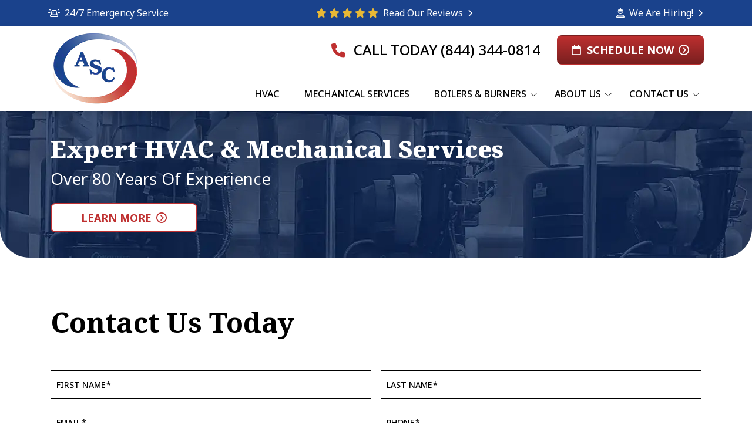

--- FILE ---
content_type: text/html; charset=UTF-8
request_url: https://www.aalanco.com/contact/
body_size: 54271
content:
<!DOCTYPE html> <html lang="en-US" prefix="og: https://ogp.me/ns#"> <head><script>if(navigator.userAgent.match(/MSIE|Internet Explorer/i)||navigator.userAgent.match(/Trident\/7\..*?rv:11/i)){let e=document.location.href;if(!e.match(/[?&]nonitro/)){if(e.indexOf("?")==-1){if(e.indexOf("#")==-1){document.location.href=e+"?nonitro=1"}else{document.location.href=e.replace("#","?nonitro=1#")}}else{if(e.indexOf("#")==-1){document.location.href=e+"&nonitro=1"}else{document.location.href=e.replace("#","&nonitro=1#")}}}}</script><link rel="preconnect" href="https://cdn-iledcbh.nitrocdn.com" /><meta charset="UTF-8" /><meta name="viewport" content="width=device-width, initial-scale=1.0, viewport-fit=cover" /><meta name="google-site-verification" content="aocWbdIL22rouXU0N9gwPCLtaA7bfc4k1tdMwzvW8sE" /><title>Contact | Aalanco Service Corporation</title><meta name="description" content="Contact Aalanco Service Corporation today. Find out how we can help your business. Get answers to your questions." /><meta name="robots" content="follow, index, max-snippet:-1, max-video-preview:-1, max-image-preview:large" /><meta property="og:locale" content="en_US" /><meta property="og:type" content="article" /><meta property="og:title" content="Contact | Aalanco Service Corporation" /><meta property="og:description" content="Contact Aalanco Service Corporation today. Find out how we can help your business. Get answers to your questions." /><meta property="og:url" content="https://www.aalanco.com/contact/" /><meta property="og:site_name" content="Aalanco Service Corporation" /><meta property="og:updated_time" content="2025-09-03T04:49:15+00:00" /><meta name="twitter:card" content="summary_large_image" /><meta name="twitter:title" content="Contact | Aalanco Service Corporation" /><meta name="twitter:description" content="Contact Aalanco Service Corporation today. Find out how we can help your business. Get answers to your questions." /><meta name="twitter:label1" content="Time to read" /><meta name="twitter:data1" content="Less than a minute" /><meta name="google-site-verification" content="aocWbdIL22rouXU0N9gwPCLtaA7bfc4k1tdMwzvW8sE" /><meta name="mobile-web-app-capable" content="yes" /><meta name="apple-mobile-web-app-capable" content="yes" /><meta name="apple-mobile-web-app-title" content="Aalanco Service Corporation - " /><meta name="generator" content="NitroPack" /><script>var NPSH,NitroScrollHelper;NPSH=NitroScrollHelper=function(){let e=null;const o=window.sessionStorage.getItem("nitroScrollPos");function t(){let e=JSON.parse(window.sessionStorage.getItem("nitroScrollPos"))||{};if(typeof e!=="object"){e={}}e[document.URL]=window.scrollY;window.sessionStorage.setItem("nitroScrollPos",JSON.stringify(e))}window.addEventListener("scroll",function(){if(e!==null){clearTimeout(e)}e=setTimeout(t,200)},{passive:true});let r={};r.getScrollPos=()=>{if(!o){return 0}const e=JSON.parse(o);return e[document.URL]||0};r.isScrolled=()=>{return r.getScrollPos()>document.documentElement.clientHeight*.5};return r}();</script><script>(function(){var a=false;var e=document.documentElement.classList;var i=navigator.userAgent.toLowerCase();var n=["android","iphone","ipad"];var r=n.length;var o;var d=null;for(var t=0;t<r;t++){o=n[t];if(i.indexOf(o)>-1)d=o;if(e.contains(o)){a=true;e.remove(o)}}if(a&&d){e.add(d);if(d=="iphone"||d=="ipad"){e.add("ios")}}})();</script><script type="text/worker" id="nitro-web-worker">var preloadRequests=0;var remainingCount={};var baseURI="";self.onmessage=function(e){switch(e.data.cmd){case"RESOURCE_PRELOAD":var o=e.data.requestId;remainingCount[o]=0;e.data.resources.forEach(function(e){preload(e,function(o){return function(){console.log(o+" DONE: "+e);if(--remainingCount[o]==0){self.postMessage({cmd:"RESOURCE_PRELOAD",requestId:o})}}}(o));remainingCount[o]++});break;case"SET_BASEURI":baseURI=e.data.uri;break}};async function preload(e,o){if(typeof URL!=="undefined"&&baseURI){try{var a=new URL(e,baseURI);e=a.href}catch(e){console.log("Worker error: "+e.message)}}console.log("Preloading "+e);try{var n=new Request(e,{mode:"no-cors",redirect:"follow"});await fetch(n);o()}catch(a){console.log(a);var r=new XMLHttpRequest;r.responseType="blob";r.onload=o;r.onerror=o;r.open("GET",e,true);r.send()}}</script><script nitro-exclude>window.nitroGtmExcludes = 'WyJhLHMseSxuLGMsaCxpLGQsZSIsImEsIHMsIHksIG4sIGMsIGgsIGksIGQsIGUiLCJhc3luY1xcLWhpZGUiLCJ2YXIgX3Z3b19jb2RlIiwidHJ1c3Rsb2dvXFwuanMiLCJUcnVzdExvZ28iLCIuKj91c2VcXC50eXBla2l0XFwubmV0Lio/IiwiLio/[base64]/[base64]/YXBwXFwuZWN3aWRcXC5jb20uKj8iLCJwYXlwYWxcXC5jb21cXFwvc2RrXFxcL2pzIiwidmFyIGFuZ2VsbGV5ZV9pbl9jb250ZW50X3BhcmFtIiwiYXBwXFwub250cmFwb3J0XFwuY29tIiwiLio/bXNnc25kclxcLmNvbS4qPyIsIi4qP3NlYXJjaGxpZ2h0XFwucGFydG5lcnNcXFwvcGhvdG9uXFxcL3Bob3Rvbi4qP2pzIiwiLio/cm9vZlxcLXF1b3RlXFwtcHJvXFwtd2lkZ2V0XFwuanMuKj8iLCIuKj9jYWxsdHJrLio/IiwiLio/Y2FsbHJhaWwuKj8iLCIuKj9ibG9naGVyYWRzLio/IiwiLio/[base64]/IiwiaHR0cHNcXDpcXFwvXFxcL2N3dlxcLmlvXFxcLy4qPyIsIi4qP3dlYlxcLmNtcFxcLnVzZXJjZW50cmljc1xcLmV1XFxcL3VpXFxcL2xvYWRlclxcLmpzLio/IiwiLio/b3Nhbm9cXC5jb21cXFwvLio/IiwiaHR0cHNcXDpcXFwvXFxcL2FwaVxcLnNjaGVkdWxlZW5naW5lXFwubmV0XFxcL3NlXFwtd2ViXFwtYXBpLio/[base64]/IiwiLio/bWVkaWFcXC1hbWF6b25cXC5jb20uKj8iLCIuKj9hbXpuX2Fzc29jXy4qPyIsIm1vbnVcXC5kZWxpdmVyeSIsImFkc3BlZWRcXC5uZXQiLCJBZFNwZWVkXyIsImd0bVxcLmpzXFw/aWRcXD0iXQ==';</script><script id="nprl">(()=>{if(window.NPRL!=undefined)return;(function(e){var t=e.prototype;t.after||(t.after=function(){var e,t=arguments,n=t.length,r=0,i=this,o=i.parentNode,a=Node,c=String,u=document;if(o!==null){while(r<n){(e=t[r])instanceof a?(i=i.nextSibling)!==null?o.insertBefore(e,i):o.appendChild(e):o.appendChild(u.createTextNode(c(e)));++r}}})})(Element);var e,t;e=t=function(){var t=false;var r=window.URL||window.webkitURL;var i=true;var o=true;var a=2;var c=null;var u=null;var d=true;var s=window.nitroGtmExcludes!=undefined;var l=s?JSON.parse(atob(window.nitroGtmExcludes)).map(e=>new RegExp(e)):[];var f;var m;var v=null;var p=null;var g=null;var h={touch:["touchmove","touchend"],default:["mousemove","click","keydown","wheel"]};var E=true;var y=[];var w=false;var b=[];var S=0;var N=0;var L=false;var T=0;var R=null;var O=false;var A=false;var C=false;var P=[];var I=[];var M=[];var k=[];var x=false;var _={};var j=new Map;var B="noModule"in HTMLScriptElement.prototype;var q=requestAnimationFrame||mozRequestAnimationFrame||webkitRequestAnimationFrame||msRequestAnimationFrame;const D="gtm.js?id=";function H(e,t){if(!_[e]){_[e]=[]}_[e].push(t)}function U(e,t){if(_[e]){var n=0,r=_[e];for(var n=0;n<r.length;n++){r[n].call(this,t)}}}function Y(){(function(e,t){var r=null;var i=function(e){r(e)};var o=null;var a={};var c=null;var u=null;var d=0;e.addEventListener(t,function(r){if(["load","DOMContentLoaded"].indexOf(t)!=-1){if(u){Q(function(){e.triggerNitroEvent(t)})}c=true}else if(t=="readystatechange"){d++;n.ogReadyState=d==1?"interactive":"complete";if(u&&u>=d){n.documentReadyState=n.ogReadyState;Q(function(){e.triggerNitroEvent(t)})}}});e.addEventListener(t+"Nitro",function(e){if(["load","DOMContentLoaded"].indexOf(t)!=-1){if(!c){e.preventDefault();e.stopImmediatePropagation()}else{}u=true}else if(t=="readystatechange"){u=n.documentReadyState=="interactive"?1:2;if(d<u){e.preventDefault();e.stopImmediatePropagation()}}});switch(t){case"load":o="onload";break;case"readystatechange":o="onreadystatechange";break;case"pageshow":o="onpageshow";break;default:o=null;break}if(o){Object.defineProperty(e,o,{get:function(){return r},set:function(n){if(typeof n!=="function"){r=null;e.removeEventListener(t+"Nitro",i)}else{if(!r){e.addEventListener(t+"Nitro",i)}r=n}}})}Object.defineProperty(e,"addEventListener"+t,{value:function(r){if(r!=t||!n.startedScriptLoading||document.currentScript&&document.currentScript.hasAttribute("nitro-exclude")){}else{arguments[0]+="Nitro"}e.ogAddEventListener.apply(e,arguments);a[arguments[1]]=arguments[0]}});Object.defineProperty(e,"removeEventListener"+t,{value:function(t){var n=a[arguments[1]];arguments[0]=n;e.ogRemoveEventListener.apply(e,arguments)}});Object.defineProperty(e,"triggerNitroEvent"+t,{value:function(t,n){n=n||e;var r=new Event(t+"Nitro",{bubbles:true});r.isNitroPack=true;Object.defineProperty(r,"type",{get:function(){return t},set:function(){}});Object.defineProperty(r,"target",{get:function(){return n},set:function(){}});e.dispatchEvent(r)}});if(typeof e.triggerNitroEvent==="undefined"){(function(){var t=e.addEventListener;var n=e.removeEventListener;Object.defineProperty(e,"ogAddEventListener",{value:t});Object.defineProperty(e,"ogRemoveEventListener",{value:n});Object.defineProperty(e,"addEventListener",{value:function(n){var r="addEventListener"+n;if(typeof e[r]!=="undefined"){e[r].apply(e,arguments)}else{t.apply(e,arguments)}},writable:true});Object.defineProperty(e,"removeEventListener",{value:function(t){var r="removeEventListener"+t;if(typeof e[r]!=="undefined"){e[r].apply(e,arguments)}else{n.apply(e,arguments)}}});Object.defineProperty(e,"triggerNitroEvent",{value:function(t,n){var r="triggerNitroEvent"+t;if(typeof e[r]!=="undefined"){e[r].apply(e,arguments)}}})})()}}).apply(null,arguments)}Y(window,"load");Y(window,"pageshow");Y(window,"DOMContentLoaded");Y(document,"DOMContentLoaded");Y(document,"readystatechange");try{var F=new Worker(r.createObjectURL(new Blob([document.getElementById("nitro-web-worker").textContent],{type:"text/javascript"})))}catch(e){var F=new Worker("data:text/javascript;base64,"+btoa(document.getElementById("nitro-web-worker").textContent))}F.onmessage=function(e){if(e.data.cmd=="RESOURCE_PRELOAD"){U(e.data.requestId,e)}};if(typeof document.baseURI!=="undefined"){F.postMessage({cmd:"SET_BASEURI",uri:document.baseURI})}var G=function(e){if(--S==0){Q(K)}};var W=function(e){e.target.removeEventListener("load",W);e.target.removeEventListener("error",W);e.target.removeEventListener("nitroTimeout",W);if(e.type!="nitroTimeout"){clearTimeout(e.target.nitroTimeout)}if(--N==0&&S==0){Q(J)}};var X=function(e){var t=e.textContent;try{var n=r.createObjectURL(new Blob([t.replace(/^(?:<!--)?(.*?)(?:-->)?$/gm,"$1")],{type:"text/javascript"}))}catch(e){var n="data:text/javascript;base64,"+btoa(t.replace(/^(?:<!--)?(.*?)(?:-->)?$/gm,"$1"))}return n};var K=function(){n.documentReadyState="interactive";document.triggerNitroEvent("readystatechange");document.triggerNitroEvent("DOMContentLoaded");if(window.pageYOffset||window.pageXOffset){window.dispatchEvent(new Event("scroll"))}A=true;Q(function(){if(N==0){Q(J)}Q($)})};var J=function(){if(!A||O)return;O=true;R.disconnect();en();n.documentReadyState="complete";document.triggerNitroEvent("readystatechange");window.triggerNitroEvent("load",document);window.triggerNitroEvent("pageshow",document);if(window.pageYOffset||window.pageXOffset||location.hash){let e=typeof history.scrollRestoration!=="undefined"&&history.scrollRestoration=="auto";if(e&&typeof NPSH!=="undefined"&&NPSH.getScrollPos()>0&&window.pageYOffset>document.documentElement.clientHeight*.5){window.scrollTo(0,NPSH.getScrollPos())}else if(location.hash){try{let e=document.querySelector(location.hash);if(e){e.scrollIntoView()}}catch(e){}}}var e=null;if(a==1){e=eo}else{e=eu}Q(e)};var Q=function(e){setTimeout(e,0)};var V=function(e){if(e.type=="touchend"||e.type=="click"){g=e}};var $=function(){if(d&&g){setTimeout(function(e){return function(){var t=function(e,t,n){var r=new Event(e,{bubbles:true,cancelable:true});if(e=="click"){r.clientX=t;r.clientY=n}else{r.touches=[{clientX:t,clientY:n}]}return r};var n;if(e.type=="touchend"){var r=e.changedTouches[0];n=document.elementFromPoint(r.clientX,r.clientY);n.dispatchEvent(t("touchstart"),r.clientX,r.clientY);n.dispatchEvent(t("touchend"),r.clientX,r.clientY);n.dispatchEvent(t("click"),r.clientX,r.clientY)}else if(e.type=="click"){n=document.elementFromPoint(e.clientX,e.clientY);n.dispatchEvent(t("click"),e.clientX,e.clientY)}}}(g),150);g=null}};var z=function(e){if(e.tagName=="SCRIPT"&&!e.hasAttribute("data-nitro-for-id")&&!e.hasAttribute("nitro-document-write")||e.tagName=="IMG"&&(e.hasAttribute("src")||e.hasAttribute("srcset"))||e.tagName=="IFRAME"&&e.hasAttribute("src")||e.tagName=="LINK"&&e.hasAttribute("href")&&e.hasAttribute("rel")&&e.getAttribute("rel")=="stylesheet"){if(e.tagName==="IFRAME"&&e.src.indexOf("about:blank")>-1){return}var t="";switch(e.tagName){case"LINK":t=e.href;break;case"IMG":if(k.indexOf(e)>-1)return;t=e.srcset||e.src;break;default:t=e.src;break}var n=e.getAttribute("type");if(!t&&e.tagName!=="SCRIPT")return;if((e.tagName=="IMG"||e.tagName=="LINK")&&(t.indexOf("data:")===0||t.indexOf("blob:")===0))return;if(e.tagName=="SCRIPT"&&n&&n!=="text/javascript"&&n!=="application/javascript"){if(n!=="module"||!B)return}if(e.tagName==="SCRIPT"){if(k.indexOf(e)>-1)return;if(e.noModule&&B){return}let t=null;if(document.currentScript){if(document.currentScript.src&&document.currentScript.src.indexOf(D)>-1){t=document.currentScript}if(document.currentScript.hasAttribute("data-nitro-gtm-id")){e.setAttribute("data-nitro-gtm-id",document.currentScript.getAttribute("data-nitro-gtm-id"))}}else if(window.nitroCurrentScript){if(window.nitroCurrentScript.src&&window.nitroCurrentScript.src.indexOf(D)>-1){t=window.nitroCurrentScript}}if(t&&s){let n=false;for(const t of l){n=e.src?t.test(e.src):t.test(e.textContent);if(n){break}}if(!n){e.type="text/googletagmanagerscript";let n=t.hasAttribute("data-nitro-gtm-id")?t.getAttribute("data-nitro-gtm-id"):t.id;if(!j.has(n)){j.set(n,[])}let r=j.get(n);r.push(e);return}}if(!e.src){if(e.textContent.length>0){e.textContent+="\n;if(document.currentScript.nitroTimeout) {clearTimeout(document.currentScript.nitroTimeout);}; setTimeout(function() { this.dispatchEvent(new Event('load')); }.bind(document.currentScript), 0);"}else{return}}else{}k.push(e)}if(!e.hasOwnProperty("nitroTimeout")){N++;e.addEventListener("load",W,true);e.addEventListener("error",W,true);e.addEventListener("nitroTimeout",W,true);e.nitroTimeout=setTimeout(function(){console.log("Resource timed out",e);e.dispatchEvent(new Event("nitroTimeout"))},5e3)}}};var Z=function(e){if(e.hasOwnProperty("nitroTimeout")&&e.nitroTimeout){clearTimeout(e.nitroTimeout);e.nitroTimeout=null;e.dispatchEvent(new Event("nitroTimeout"))}};document.documentElement.addEventListener("load",function(e){if(e.target.tagName=="SCRIPT"||e.target.tagName=="IMG"){k.push(e.target)}},true);document.documentElement.addEventListener("error",function(e){if(e.target.tagName=="SCRIPT"||e.target.tagName=="IMG"){k.push(e.target)}},true);var ee=["appendChild","replaceChild","insertBefore","prepend","append","before","after","replaceWith","insertAdjacentElement"];var et=function(){if(s){window._nitro_setTimeout=window.setTimeout;window.setTimeout=function(e,t,...n){let r=document.currentScript||window.nitroCurrentScript;if(!r||r.src&&r.src.indexOf(D)==-1){return window._nitro_setTimeout.call(window,e,t,...n)}return window._nitro_setTimeout.call(window,function(e,t){return function(...n){window.nitroCurrentScript=e;t(...n)}}(r,e),t,...n)}}ee.forEach(function(e){HTMLElement.prototype["og"+e]=HTMLElement.prototype[e];HTMLElement.prototype[e]=function(...t){if(this.parentNode||this===document.documentElement){switch(e){case"replaceChild":case"insertBefore":t.pop();break;case"insertAdjacentElement":t.shift();break}t.forEach(function(e){if(!e)return;if(e.tagName=="SCRIPT"){z(e)}else{if(e.children&&e.children.length>0){e.querySelectorAll("script").forEach(z)}}})}return this["og"+e].apply(this,arguments)}})};var en=function(){if(s&&typeof window._nitro_setTimeout==="function"){window.setTimeout=window._nitro_setTimeout}ee.forEach(function(e){HTMLElement.prototype[e]=HTMLElement.prototype["og"+e]})};var er=async function(){if(o){ef(f);ef(V);if(v){clearTimeout(v);v=null}}if(T===1){L=true;return}else if(T===0){T=-1}n.startedScriptLoading=true;Object.defineProperty(document,"readyState",{get:function(){return n.documentReadyState},set:function(){}});var e=document.documentElement;var t={attributes:true,attributeFilter:["src"],childList:true,subtree:true};R=new MutationObserver(function(e,t){e.forEach(function(e){if(e.type=="childList"&&e.addedNodes.length>0){e.addedNodes.forEach(function(e){if(!document.documentElement.contains(e)){return}if(e.tagName=="IMG"||e.tagName=="IFRAME"||e.tagName=="LINK"){z(e)}})}if(e.type=="childList"&&e.removedNodes.length>0){e.removedNodes.forEach(function(e){if(e.tagName=="IFRAME"||e.tagName=="LINK"){Z(e)}})}if(e.type=="attributes"){var t=e.target;if(!document.documentElement.contains(t)){return}if(t.tagName=="IFRAME"||t.tagName=="LINK"||t.tagName=="IMG"||t.tagName=="SCRIPT"){z(t)}}})});R.observe(e,t);if(!s){et()}await Promise.all(P);var r=b.shift();var i=null;var a=false;while(r){var c;var u=JSON.parse(atob(r.meta));var d=u.delay;if(r.type=="inline"){var l=document.getElementById(r.id);if(l){l.remove()}else{r=b.shift();continue}c=X(l);if(c===false){r=b.shift();continue}}else{c=r.src}if(!a&&r.type!="inline"&&(typeof u.attributes.async!="undefined"||typeof u.attributes.defer!="undefined")){if(i===null){i=r}else if(i===r){a=true}if(!a){b.push(r);r=b.shift();continue}}var m=document.createElement("script");m.src=c;m.setAttribute("data-nitro-for-id",r.id);for(var p in u.attributes){try{if(u.attributes[p]===false){m.setAttribute(p,"")}else{m.setAttribute(p,u.attributes[p])}}catch(e){console.log("Error while setting script attribute",m,e)}}m.async=false;if(u.canonicalLink!=""&&Object.getOwnPropertyDescriptor(m,"src")?.configurable!==false){(e=>{Object.defineProperty(m,"src",{get:function(){return e.canonicalLink},set:function(){}})})(u)}if(d){setTimeout((function(e,t){var n=document.querySelector("[data-nitro-marker-id='"+t+"']");if(n){n.after(e)}else{document.head.appendChild(e)}}).bind(null,m,r.id),d)}else{m.addEventListener("load",G);m.addEventListener("error",G);if(!m.noModule||!B){S++}var g=document.querySelector("[data-nitro-marker-id='"+r.id+"']");if(g){Q(function(e,t){return function(){e.after(t)}}(g,m))}else{Q(function(e){return function(){document.head.appendChild(e)}}(m))}}r=b.shift()}};var ei=function(){var e=document.getElementById("nitro-deferred-styles");var t=document.createElement("div");t.innerHTML=e.textContent;return t};var eo=async function(e){isPreload=e&&e.type=="NitroPreload";if(!isPreload){T=-1;E=false;if(o){ef(f);ef(V);if(v){clearTimeout(v);v=null}}}if(w===false){var t=ei();let e=t.querySelectorAll('style,link[rel="stylesheet"]');w=e.length;if(w){let e=document.getElementById("nitro-deferred-styles-marker");e.replaceWith.apply(e,t.childNodes)}else if(isPreload){Q(ed)}else{es()}}else if(w===0&&!isPreload){es()}};var ea=function(){var e=ei();var t=e.childNodes;var n;var r=[];for(var i=0;i<t.length;i++){n=t[i];if(n.href){r.push(n.href)}}var o="css-preload";H(o,function(e){eo(new Event("NitroPreload"))});if(r.length){F.postMessage({cmd:"RESOURCE_PRELOAD",resources:r,requestId:o})}else{Q(function(){U(o)})}};var ec=function(){if(T===-1)return;T=1;var e=[];var t,n;for(var r=0;r<b.length;r++){t=b[r];if(t.type!="inline"){if(t.src){n=JSON.parse(atob(t.meta));if(n.delay)continue;if(n.attributes.type&&n.attributes.type=="module"&&!B)continue;e.push(t.src)}}}if(e.length){var i="js-preload";H(i,function(e){T=2;if(L){Q(er)}});F.postMessage({cmd:"RESOURCE_PRELOAD",resources:e,requestId:i})}};var eu=function(){while(I.length){style=I.shift();if(style.hasAttribute("nitropack-onload")){style.setAttribute("onload",style.getAttribute("nitropack-onload"));Q(function(e){return function(){e.dispatchEvent(new Event("load"))}}(style))}}while(M.length){style=M.shift();if(style.hasAttribute("nitropack-onerror")){style.setAttribute("onerror",style.getAttribute("nitropack-onerror"));Q(function(e){return function(){e.dispatchEvent(new Event("error"))}}(style))}}};var ed=function(){if(!x){if(i){Q(function(){var e=document.getElementById("nitro-critical-css");if(e){e.remove()}})}x=true;onStylesLoadEvent=new Event("NitroStylesLoaded");onStylesLoadEvent.isNitroPack=true;window.dispatchEvent(onStylesLoadEvent)}};var es=function(){if(a==2){Q(er)}else{eu()}};var el=function(e){m.forEach(function(t){document.addEventListener(t,e,true)})};var ef=function(e){m.forEach(function(t){document.removeEventListener(t,e,true)})};if(s){et()}return{setAutoRemoveCriticalCss:function(e){i=e},registerScript:function(e,t,n){b.push({type:"remote",src:e,id:t,meta:n})},registerInlineScript:function(e,t){b.push({type:"inline",id:e,meta:t})},registerStyle:function(e,t,n){y.push({href:e,rel:t,media:n})},onLoadStyle:function(e){I.push(e);if(w!==false&&--w==0){Q(ed);if(E){E=false}else{es()}}},onErrorStyle:function(e){M.push(e);if(w!==false&&--w==0){Q(ed);if(E){E=false}else{es()}}},loadJs:function(e,t){if(!e.src){var n=X(e);if(n!==false){e.src=n;e.textContent=""}}if(t){Q(function(e,t){return function(){e.after(t)}}(t,e))}else{Q(function(e){return function(){document.head.appendChild(e)}}(e))}},loadQueuedResources:async function(){window.dispatchEvent(new Event("NitroBootStart"));if(p){clearTimeout(p);p=null}window.removeEventListener("load",e.loadQueuedResources);f=a==1?er:eo;if(!o||g){Q(f)}else{if(navigator.userAgent.indexOf(" Edge/")==-1){ea();H("css-preload",ec)}el(f);if(u){if(c){v=setTimeout(f,c)}}else{}}},fontPreload:function(e){var t="critical-fonts";H(t,function(e){document.getElementById("nitro-critical-fonts").type="text/css"});F.postMessage({cmd:"RESOURCE_PRELOAD",resources:e,requestId:t})},boot:function(){if(t)return;t=true;C=typeof NPSH!=="undefined"&&NPSH.isScrolled();let n=document.prerendering;if(location.hash||C||n){o=false}m=h.default.concat(h.touch);p=setTimeout(e.loadQueuedResources,1500);el(V);if(C){e.loadQueuedResources()}else{window.addEventListener("load",e.loadQueuedResources)}},addPrerequisite:function(e){P.push(e)},getTagManagerNodes:function(e){if(!e)return j;return j.get(e)??[]}}}();var n,r;n=r=function(){var t=document.write;return{documentWrite:function(n,r){if(n&&n.hasAttribute("nitro-exclude")){return t.call(document,r)}var i=null;if(n.documentWriteContainer){i=n.documentWriteContainer}else{i=document.createElement("span");n.documentWriteContainer=i}var o=null;if(n){if(n.hasAttribute("data-nitro-for-id")){o=document.querySelector('template[data-nitro-marker-id="'+n.getAttribute("data-nitro-for-id")+'"]')}else{o=n}}i.innerHTML+=r;i.querySelectorAll("script").forEach(function(e){e.setAttribute("nitro-document-write","")});if(!i.parentNode){if(o){o.parentNode.insertBefore(i,o)}else{document.body.appendChild(i)}}var a=document.createElement("span");a.innerHTML=r;var c=a.querySelectorAll("script");if(c.length){c.forEach(function(t){var n=t.getAttributeNames();var r=document.createElement("script");n.forEach(function(e){r.setAttribute(e,t.getAttribute(e))});r.async=false;if(!t.src&&t.textContent){r.textContent=t.textContent}e.loadJs(r,o)})}},TrustLogo:function(e,t){var n=document.getElementById(e);var r=document.createElement("img");r.src=t;n.parentNode.insertBefore(r,n)},documentReadyState:"loading",ogReadyState:document.readyState,startedScriptLoading:false,loadScriptDelayed:function(e,t){setTimeout(function(){var t=document.createElement("script");t.src=e;document.head.appendChild(t)},t)}}}();document.write=function(e){n.documentWrite(document.currentScript,e)};document.writeln=function(e){n.documentWrite(document.currentScript,e+"\n")};window.NPRL=e;window.NitroResourceLoader=t;window.NPh=n;window.NitroPackHelper=r})();</script><template id="nitro-deferred-styles-marker"></template><style id="nitro-fonts">@font-face{font-family:"icomoon";src:url("https://cdn-iledcbh.nitrocdn.com/HdxrBTcApQzaPpnMhMPUZoUUsAVRbqKG/assets/static/source/rev-253c90c/www.aalanco.com/wp-content/themes/rds-child/img/font-awesome/fonts/f8eb9829ab1c17caa5fa5b36d0bf1c25.icomoon.eot");src:url("https://cdn-iledcbh.nitrocdn.com/HdxrBTcApQzaPpnMhMPUZoUUsAVRbqKG/assets/static/source/rev-253c90c/www.aalanco.com/wp-content/themes/rds-child/img/font-awesome/fonts/f8eb9829ab1c17caa5fa5b36d0bf1c25.icomoon.woff2") format("woff2");font-weight:normal;font-style:normal;font-display:swap}@font-face{font-family:"Noto Sans";font-style:italic;font-weight:100 900;font-stretch:62.5% 100%;src:url("https://fonts.gstatic.com/s/notosans/v42/o-0OIpQlx3QUlC5A4PNr4ARPQ_mu72BiBLE.woff2") format("woff2");unicode-range:U+0460-052F,U+1C80-1C8A,U+20B4,U+2DE0-2DFF,U+A640-A69F,U+FE2E-FE2F;font-display:swap}@font-face{font-family:"Noto Sans";font-style:italic;font-weight:100 900;font-stretch:62.5% 100%;src:url("https://fonts.gstatic.com/s/notosans/v42/o-0OIpQlx3QUlC5A4PNr4ARGQ_mu72BiBLE.woff2") format("woff2");unicode-range:U+0301,U+0400-045F,U+0490-0491,U+04B0-04B1,U+2116;font-display:swap}@font-face{font-family:"Noto Sans";font-style:italic;font-weight:100 900;font-stretch:62.5% 100%;src:url("https://fonts.gstatic.com/s/notosans/v42/o-0OIpQlx3QUlC5A4PNr4ARDQ_mu72BiBLE.woff2") format("woff2");unicode-range:U+0900-097F,U+1CD0-1CF9,U+200C-200D,U+20A8,U+20B9,U+20F0,U+25CC,U+A830-A839,U+A8E0-A8FF,U+11B00-11B09;font-display:swap}@font-face{font-family:"Noto Sans";font-style:italic;font-weight:100 900;font-stretch:62.5% 100%;src:url("https://fonts.gstatic.com/s/notosans/v42/o-0OIpQlx3QUlC5A4PNr4AROQ_mu72BiBLE.woff2") format("woff2");unicode-range:U+1F00-1FFF;font-display:swap}@font-face{font-family:"Noto Sans";font-style:italic;font-weight:100 900;font-stretch:62.5% 100%;src:url("https://fonts.gstatic.com/s/notosans/v42/o-0OIpQlx3QUlC5A4PNr4ARBQ_mu72BiBLE.woff2") format("woff2");unicode-range:U+0370-0377,U+037A-037F,U+0384-038A,U+038C,U+038E-03A1,U+03A3-03FF;font-display:swap}@font-face{font-family:"Noto Sans";font-style:italic;font-weight:100 900;font-stretch:62.5% 100%;src:url("https://fonts.gstatic.com/s/notosans/v42/o-0OIpQlx3QUlC5A4PNr4ARNQ_mu72BiBLE.woff2") format("woff2");unicode-range:U+0102-0103,U+0110-0111,U+0128-0129,U+0168-0169,U+01A0-01A1,U+01AF-01B0,U+0300-0301,U+0303-0304,U+0308-0309,U+0323,U+0329,U+1EA0-1EF9,U+20AB;font-display:swap}@font-face{font-family:"Noto Sans";font-style:italic;font-weight:100 900;font-stretch:62.5% 100%;src:url("https://fonts.gstatic.com/s/notosans/v42/o-0OIpQlx3QUlC5A4PNr4ARMQ_mu72BiBLE.woff2") format("woff2");unicode-range:U+0100-02BA,U+02BD-02C5,U+02C7-02CC,U+02CE-02D7,U+02DD-02FF,U+0304,U+0308,U+0329,U+1D00-1DBF,U+1E00-1E9F,U+1EF2-1EFF,U+2020,U+20A0-20AB,U+20AD-20C0,U+2113,U+2C60-2C7F,U+A720-A7FF;font-display:swap}@font-face{font-family:"Noto Sans";font-style:italic;font-weight:100 900;font-stretch:62.5% 100%;src:url("https://fonts.gstatic.com/s/notosans/v42/o-0OIpQlx3QUlC5A4PNr4ARCQ_mu72Bi.woff2") format("woff2");unicode-range:U+0000-00FF,U+0131,U+0152-0153,U+02BB-02BC,U+02C6,U+02DA,U+02DC,U+0304,U+0308,U+0329,U+2000-206F,U+20AC,U+2122,U+2191,U+2193,U+2212,U+2215,U+FEFF,U+FFFD;font-display:swap}@font-face{font-family:"Noto Sans";font-style:normal;font-weight:100 900;font-stretch:62.5% 100%;src:url("https://fonts.gstatic.com/s/notosans/v42/o-0IIpQlx3QUlC5A4PNr6DRASf6M7VBj.woff2") format("woff2");unicode-range:U+0460-052F,U+1C80-1C8A,U+20B4,U+2DE0-2DFF,U+A640-A69F,U+FE2E-FE2F;font-display:swap}@font-face{font-family:"Noto Sans";font-style:normal;font-weight:100 900;font-stretch:62.5% 100%;src:url("https://fonts.gstatic.com/s/notosans/v42/o-0IIpQlx3QUlC5A4PNr4TRASf6M7VBj.woff2") format("woff2");unicode-range:U+0301,U+0400-045F,U+0490-0491,U+04B0-04B1,U+2116;font-display:swap}@font-face{font-family:"Noto Sans";font-style:normal;font-weight:100 900;font-stretch:62.5% 100%;src:url("https://fonts.gstatic.com/s/notosans/v42/o-0IIpQlx3QUlC5A4PNr5DRASf6M7VBj.woff2") format("woff2");unicode-range:U+0900-097F,U+1CD0-1CF9,U+200C-200D,U+20A8,U+20B9,U+20F0,U+25CC,U+A830-A839,U+A8E0-A8FF,U+11B00-11B09;font-display:swap}@font-face{font-family:"Noto Sans";font-style:normal;font-weight:100 900;font-stretch:62.5% 100%;src:url("https://fonts.gstatic.com/s/notosans/v42/o-0IIpQlx3QUlC5A4PNr6TRASf6M7VBj.woff2") format("woff2");unicode-range:U+1F00-1FFF;font-display:swap}@font-face{font-family:"Noto Sans";font-style:normal;font-weight:100 900;font-stretch:62.5% 100%;src:url("https://fonts.gstatic.com/s/notosans/v42/o-0IIpQlx3QUlC5A4PNr5jRASf6M7VBj.woff2") format("woff2");unicode-range:U+0370-0377,U+037A-037F,U+0384-038A,U+038C,U+038E-03A1,U+03A3-03FF;font-display:swap}@font-face{font-family:"Noto Sans";font-style:normal;font-weight:100 900;font-stretch:62.5% 100%;src:url("https://fonts.gstatic.com/s/notosans/v42/o-0IIpQlx3QUlC5A4PNr6jRASf6M7VBj.woff2") format("woff2");unicode-range:U+0102-0103,U+0110-0111,U+0128-0129,U+0168-0169,U+01A0-01A1,U+01AF-01B0,U+0300-0301,U+0303-0304,U+0308-0309,U+0323,U+0329,U+1EA0-1EF9,U+20AB;font-display:swap}@font-face{font-family:"Noto Sans";font-style:normal;font-weight:100 900;font-stretch:62.5% 100%;src:url("https://fonts.gstatic.com/s/notosans/v42/o-0IIpQlx3QUlC5A4PNr6zRASf6M7VBj.woff2") format("woff2");unicode-range:U+0100-02BA,U+02BD-02C5,U+02C7-02CC,U+02CE-02D7,U+02DD-02FF,U+0304,U+0308,U+0329,U+1D00-1DBF,U+1E00-1E9F,U+1EF2-1EFF,U+2020,U+20A0-20AB,U+20AD-20C0,U+2113,U+2C60-2C7F,U+A720-A7FF;font-display:swap}@font-face{font-family:"Noto Sans";font-style:normal;font-weight:100 900;font-stretch:62.5% 100%;src:url("https://fonts.gstatic.com/s/notosans/v42/o-0IIpQlx3QUlC5A4PNr5TRASf6M7Q.woff2") format("woff2");unicode-range:U+0000-00FF,U+0131,U+0152-0153,U+02BB-02BC,U+02C6,U+02DA,U+02DC,U+0304,U+0308,U+0329,U+2000-206F,U+20AC,U+2122,U+2191,U+2193,U+2212,U+2215,U+FEFF,U+FFFD;font-display:swap}@font-face{font-family:"Noto Serif";font-style:italic;font-weight:100 900;font-stretch:62.5% 100%;src:url("https://fonts.gstatic.com/s/notoserif/v33/ga6Kaw1J5X9T9RW6j9bNfFImZzC7XsdBMr8R.woff2") format("woff2");unicode-range:U+0460-052F,U+1C80-1C8A,U+20B4,U+2DE0-2DFF,U+A640-A69F,U+FE2E-FE2F;font-display:swap}@font-face{font-family:"Noto Serif";font-style:italic;font-weight:100 900;font-stretch:62.5% 100%;src:url("https://fonts.gstatic.com/s/notoserif/v33/ga6Kaw1J5X9T9RW6j9bNfFImbjC7XsdBMr8R.woff2") format("woff2");unicode-range:U+0301,U+0400-045F,U+0490-0491,U+04B0-04B1,U+2116;font-display:swap}@font-face{font-family:"Noto Serif";font-style:italic;font-weight:100 900;font-stretch:62.5% 100%;src:url("https://fonts.gstatic.com/s/notoserif/v33/ga6Kaw1J5X9T9RW6j9bNfFImZjC7XsdBMr8R.woff2") format("woff2");unicode-range:U+1F00-1FFF;font-display:swap}@font-face{font-family:"Noto Serif";font-style:italic;font-weight:100 900;font-stretch:62.5% 100%;src:url("https://fonts.gstatic.com/s/notoserif/v33/ga6Kaw1J5X9T9RW6j9bNfFImaTC7XsdBMr8R.woff2") format("woff2");unicode-range:U+0370-0377,U+037A-037F,U+0384-038A,U+038C,U+038E-03A1,U+03A3-03FF;font-display:swap}@font-face{font-family:"Noto Serif";font-style:italic;font-weight:100 900;font-stretch:62.5% 100%;src:url("https://fonts.gstatic.com/s/notoserif/v33/ga6Kaw1J5X9T9RW6j9bNfFImFjC7XsdBMr8R.woff2") format("woff2");unicode-range:U+0302-0303,U+0305,U+0307-0308,U+0310,U+0312,U+0315,U+031A,U+0326-0327,U+032C,U+032F-0330,U+0332-0333,U+0338,U+033A,U+0346,U+034D,U+0391-03A1,U+03A3-03A9,U+03B1-03C9,U+03D1,U+03D5-03D6,U+03F0-03F1,U+03F4-03F5,U+2016-2017,U+2034-2038,U+203C,U+2040,U+2043,U+2047,U+2050,U+2057,U+205F,U+2070-2071,U+2074-208E,U+2090-209C,U+20D0-20DC,U+20E1,U+20E5-20EF,U+2100-2112,U+2114-2115,U+2117-2121,U+2123-214F,U+2190,U+2192,U+2194-21AE,U+21B0-21E5,U+21F1-21F2,U+21F4-2211,U+2213-2214,U+2216-22FF,U+2308-230B,U+2310,U+2319,U+231C-2321,U+2336-237A,U+237C,U+2395,U+239B-23B7,U+23D0,U+23DC-23E1,U+2474-2475,U+25AF,U+25B3,U+25B7,U+25BD,U+25C1,U+25CA,U+25CC,U+25FB,U+266D-266F,U+27C0-27FF,U+2900-2AFF,U+2B0E-2B11,U+2B30-2B4C,U+2BFE,U+3030,U+FF5B,U+FF5D,U+1D400-1D7FF,U+1EE00-1EEFF;font-display:swap}@font-face{font-family:"Noto Serif";font-style:italic;font-weight:100 900;font-stretch:62.5% 100%;src:url("https://fonts.gstatic.com/s/notoserif/v33/ga6Kaw1J5X9T9RW6j9bNfFImZTC7XsdBMr8R.woff2") format("woff2");unicode-range:U+0102-0103,U+0110-0111,U+0128-0129,U+0168-0169,U+01A0-01A1,U+01AF-01B0,U+0300-0301,U+0303-0304,U+0308-0309,U+0323,U+0329,U+1EA0-1EF9,U+20AB;font-display:swap}@font-face{font-family:"Noto Serif";font-style:italic;font-weight:100 900;font-stretch:62.5% 100%;src:url("https://fonts.gstatic.com/s/notoserif/v33/ga6Kaw1J5X9T9RW6j9bNfFImZDC7XsdBMr8R.woff2") format("woff2");unicode-range:U+0100-02BA,U+02BD-02C5,U+02C7-02CC,U+02CE-02D7,U+02DD-02FF,U+0304,U+0308,U+0329,U+1D00-1DBF,U+1E00-1E9F,U+1EF2-1EFF,U+2020,U+20A0-20AB,U+20AD-20C0,U+2113,U+2C60-2C7F,U+A720-A7FF;font-display:swap}@font-face{font-family:"Noto Serif";font-style:italic;font-weight:100 900;font-stretch:62.5% 100%;src:url("https://fonts.gstatic.com/s/notoserif/v33/ga6Kaw1J5X9T9RW6j9bNfFImajC7XsdBMg.woff2") format("woff2");unicode-range:U+0000-00FF,U+0131,U+0152-0153,U+02BB-02BC,U+02C6,U+02DA,U+02DC,U+0304,U+0308,U+0329,U+2000-206F,U+20AC,U+2122,U+2191,U+2193,U+2212,U+2215,U+FEFF,U+FFFD;font-display:swap}@font-face{font-family:"Noto Serif";font-style:normal;font-weight:100 900;font-stretch:62.5% 100%;src:url("https://fonts.gstatic.com/s/notoserif/v33/ga6Iaw1J5X9T9RW6j9bNfFoWaDq8fMVxMw.woff2") format("woff2");unicode-range:U+0460-052F,U+1C80-1C8A,U+20B4,U+2DE0-2DFF,U+A640-A69F,U+FE2E-FE2F;font-display:swap}@font-face{font-family:"Noto Serif";font-style:normal;font-weight:100 900;font-stretch:62.5% 100%;src:url("https://fonts.gstatic.com/s/notoserif/v33/ga6Iaw1J5X9T9RW6j9bNfFMWaDq8fMVxMw.woff2") format("woff2");unicode-range:U+0301,U+0400-045F,U+0490-0491,U+04B0-04B1,U+2116;font-display:swap}@font-face{font-family:"Noto Serif";font-style:normal;font-weight:100 900;font-stretch:62.5% 100%;src:url("https://fonts.gstatic.com/s/notoserif/v33/ga6Iaw1J5X9T9RW6j9bNfFsWaDq8fMVxMw.woff2") format("woff2");unicode-range:U+1F00-1FFF;font-display:swap}@font-face{font-family:"Noto Serif";font-style:normal;font-weight:100 900;font-stretch:62.5% 100%;src:url("https://fonts.gstatic.com/s/notoserif/v33/ga6Iaw1J5X9T9RW6j9bNfFQWaDq8fMVxMw.woff2") format("woff2");unicode-range:U+0370-0377,U+037A-037F,U+0384-038A,U+038C,U+038E-03A1,U+03A3-03FF;font-display:swap}@font-face{font-family:"Noto Serif";font-style:normal;font-weight:100 900;font-stretch:62.5% 100%;src:url("https://fonts.gstatic.com/s/notoserif/v33/ga6Iaw1J5X9T9RW6j9bNfCsWaDq8fMVxMw.woff2") format("woff2");unicode-range:U+0302-0303,U+0305,U+0307-0308,U+0310,U+0312,U+0315,U+031A,U+0326-0327,U+032C,U+032F-0330,U+0332-0333,U+0338,U+033A,U+0346,U+034D,U+0391-03A1,U+03A3-03A9,U+03B1-03C9,U+03D1,U+03D5-03D6,U+03F0-03F1,U+03F4-03F5,U+2016-2017,U+2034-2038,U+203C,U+2040,U+2043,U+2047,U+2050,U+2057,U+205F,U+2070-2071,U+2074-208E,U+2090-209C,U+20D0-20DC,U+20E1,U+20E5-20EF,U+2100-2112,U+2114-2115,U+2117-2121,U+2123-214F,U+2190,U+2192,U+2194-21AE,U+21B0-21E5,U+21F1-21F2,U+21F4-2211,U+2213-2214,U+2216-22FF,U+2308-230B,U+2310,U+2319,U+231C-2321,U+2336-237A,U+237C,U+2395,U+239B-23B7,U+23D0,U+23DC-23E1,U+2474-2475,U+25AF,U+25B3,U+25B7,U+25BD,U+25C1,U+25CA,U+25CC,U+25FB,U+266D-266F,U+27C0-27FF,U+2900-2AFF,U+2B0E-2B11,U+2B30-2B4C,U+2BFE,U+3030,U+FF5B,U+FF5D,U+1D400-1D7FF,U+1EE00-1EEFF;font-display:swap}@font-face{font-family:"Noto Serif";font-style:normal;font-weight:100 900;font-stretch:62.5% 100%;src:url("https://fonts.gstatic.com/s/notoserif/v33/ga6Iaw1J5X9T9RW6j9bNfFgWaDq8fMVxMw.woff2") format("woff2");unicode-range:U+0102-0103,U+0110-0111,U+0128-0129,U+0168-0169,U+01A0-01A1,U+01AF-01B0,U+0300-0301,U+0303-0304,U+0308-0309,U+0323,U+0329,U+1EA0-1EF9,U+20AB;font-display:swap}@font-face{font-family:"Noto Serif";font-style:normal;font-weight:100 900;font-stretch:62.5% 100%;src:url("https://fonts.gstatic.com/s/notoserif/v33/ga6Iaw1J5X9T9RW6j9bNfFkWaDq8fMVxMw.woff2") format("woff2");unicode-range:U+0100-02BA,U+02BD-02C5,U+02C7-02CC,U+02CE-02D7,U+02DD-02FF,U+0304,U+0308,U+0329,U+1D00-1DBF,U+1E00-1E9F,U+1EF2-1EFF,U+2020,U+20A0-20AB,U+20AD-20C0,U+2113,U+2C60-2C7F,U+A720-A7FF;font-display:swap}@font-face{font-family:"Noto Serif";font-style:normal;font-weight:100 900;font-stretch:62.5% 100%;src:url("https://fonts.gstatic.com/s/notoserif/v33/ga6Iaw1J5X9T9RW6j9bNfFcWaDq8fMU.woff2") format("woff2");unicode-range:U+0000-00FF,U+0131,U+0152-0153,U+02BB-02BC,U+02C6,U+02DA,U+02DC,U+0304,U+0308,U+0329,U+2000-206F,U+20AC,U+2122,U+2191,U+2193,U+2212,U+2215,U+FEFF,U+FFFD;font-display:swap}@font-face{font-family:"Open Sans";font-style:italic;font-weight:300 800;font-stretch:75% 100%;src:url("https://fonts.gstatic.com/s/opensans/v44/mem6YaGs126MiZpBA-UFUK0Udc1GAK6bt6o.woff2") format("woff2");unicode-range:U+0460-052F,U+1C80-1C8A,U+20B4,U+2DE0-2DFF,U+A640-A69F,U+FE2E-FE2F;font-display:swap}@font-face{font-family:"Open Sans";font-style:italic;font-weight:300 800;font-stretch:75% 100%;src:url("https://fonts.gstatic.com/s/opensans/v44/mem6YaGs126MiZpBA-UFUK0ddc1GAK6bt6o.woff2") format("woff2");unicode-range:U+0301,U+0400-045F,U+0490-0491,U+04B0-04B1,U+2116;font-display:swap}@font-face{font-family:"Open Sans";font-style:italic;font-weight:300 800;font-stretch:75% 100%;src:url("https://fonts.gstatic.com/s/opensans/v44/mem6YaGs126MiZpBA-UFUK0Vdc1GAK6bt6o.woff2") format("woff2");unicode-range:U+1F00-1FFF;font-display:swap}@font-face{font-family:"Open Sans";font-style:italic;font-weight:300 800;font-stretch:75% 100%;src:url("https://fonts.gstatic.com/s/opensans/v44/mem6YaGs126MiZpBA-UFUK0adc1GAK6bt6o.woff2") format("woff2");unicode-range:U+0370-0377,U+037A-037F,U+0384-038A,U+038C,U+038E-03A1,U+03A3-03FF;font-display:swap}@font-face{font-family:"Open Sans";font-style:italic;font-weight:300 800;font-stretch:75% 100%;src:url("https://fonts.gstatic.com/s/opensans/v44/mem6YaGs126MiZpBA-UFUK0bdc1GAK6bt6o.woff2") format("woff2");unicode-range:U+0307-0308,U+0590-05FF,U+200C-2010,U+20AA,U+25CC,U+FB1D-FB4F;font-display:swap}@font-face{font-family:"Open Sans";font-style:italic;font-weight:300 800;font-stretch:75% 100%;src:url("https://fonts.gstatic.com/s/opensans/v44/mem6YaGs126MiZpBA-UFUK1ldc1GAK6bt6o.woff2") format("woff2");unicode-range:U+0302-0303,U+0305,U+0307-0308,U+0310,U+0312,U+0315,U+031A,U+0326-0327,U+032C,U+032F-0330,U+0332-0333,U+0338,U+033A,U+0346,U+034D,U+0391-03A1,U+03A3-03A9,U+03B1-03C9,U+03D1,U+03D5-03D6,U+03F0-03F1,U+03F4-03F5,U+2016-2017,U+2034-2038,U+203C,U+2040,U+2043,U+2047,U+2050,U+2057,U+205F,U+2070-2071,U+2074-208E,U+2090-209C,U+20D0-20DC,U+20E1,U+20E5-20EF,U+2100-2112,U+2114-2115,U+2117-2121,U+2123-214F,U+2190,U+2192,U+2194-21AE,U+21B0-21E5,U+21F1-21F2,U+21F4-2211,U+2213-2214,U+2216-22FF,U+2308-230B,U+2310,U+2319,U+231C-2321,U+2336-237A,U+237C,U+2395,U+239B-23B7,U+23D0,U+23DC-23E1,U+2474-2475,U+25AF,U+25B3,U+25B7,U+25BD,U+25C1,U+25CA,U+25CC,U+25FB,U+266D-266F,U+27C0-27FF,U+2900-2AFF,U+2B0E-2B11,U+2B30-2B4C,U+2BFE,U+3030,U+FF5B,U+FF5D,U+1D400-1D7FF,U+1EE00-1EEFF;font-display:swap}@font-face{font-family:"Open Sans";font-style:italic;font-weight:300 800;font-stretch:75% 100%;src:url("https://fonts.gstatic.com/s/opensans/v44/mem6YaGs126MiZpBA-UFUK13dc1GAK6bt6o.woff2") format("woff2");unicode-range:U+0001-000C,U+000E-001F,U+007F-009F,U+20DD-20E0,U+20E2-20E4,U+2150-218F,U+2190,U+2192,U+2194-2199,U+21AF,U+21E6-21F0,U+21F3,U+2218-2219,U+2299,U+22C4-22C6,U+2300-243F,U+2440-244A,U+2460-24FF,U+25A0-27BF,U+2800-28FF,U+2921-2922,U+2981,U+29BF,U+29EB,U+2B00-2BFF,U+4DC0-4DFF,U+FFF9-FFFB,U+10140-1018E,U+10190-1019C,U+101A0,U+101D0-101FD,U+102E0-102FB,U+10E60-10E7E,U+1D2C0-1D2D3,U+1D2E0-1D37F,U+1F000-1F0FF,U+1F100-1F1AD,U+1F1E6-1F1FF,U+1F30D-1F30F,U+1F315,U+1F31C,U+1F31E,U+1F320-1F32C,U+1F336,U+1F378,U+1F37D,U+1F382,U+1F393-1F39F,U+1F3A7-1F3A8,U+1F3AC-1F3AF,U+1F3C2,U+1F3C4-1F3C6,U+1F3CA-1F3CE,U+1F3D4-1F3E0,U+1F3ED,U+1F3F1-1F3F3,U+1F3F5-1F3F7,U+1F408,U+1F415,U+1F41F,U+1F426,U+1F43F,U+1F441-1F442,U+1F444,U+1F446-1F449,U+1F44C-1F44E,U+1F453,U+1F46A,U+1F47D,U+1F4A3,U+1F4B0,U+1F4B3,U+1F4B9,U+1F4BB,U+1F4BF,U+1F4C8-1F4CB,U+1F4D6,U+1F4DA,U+1F4DF,U+1F4E3-1F4E6,U+1F4EA-1F4ED,U+1F4F7,U+1F4F9-1F4FB,U+1F4FD-1F4FE,U+1F503,U+1F507-1F50B,U+1F50D,U+1F512-1F513,U+1F53E-1F54A,U+1F54F-1F5FA,U+1F610,U+1F650-1F67F,U+1F687,U+1F68D,U+1F691,U+1F694,U+1F698,U+1F6AD,U+1F6B2,U+1F6B9-1F6BA,U+1F6BC,U+1F6C6-1F6CF,U+1F6D3-1F6D7,U+1F6E0-1F6EA,U+1F6F0-1F6F3,U+1F6F7-1F6FC,U+1F700-1F7FF,U+1F800-1F80B,U+1F810-1F847,U+1F850-1F859,U+1F860-1F887,U+1F890-1F8AD,U+1F8B0-1F8BB,U+1F8C0-1F8C1,U+1F900-1F90B,U+1F93B,U+1F946,U+1F984,U+1F996,U+1F9E9,U+1FA00-1FA6F,U+1FA70-1FA7C,U+1FA80-1FA89,U+1FA8F-1FAC6,U+1FACE-1FADC,U+1FADF-1FAE9,U+1FAF0-1FAF8,U+1FB00-1FBFF;font-display:swap}@font-face{font-family:"Open Sans";font-style:italic;font-weight:300 800;font-stretch:75% 100%;src:url("https://fonts.gstatic.com/s/opensans/v44/mem6YaGs126MiZpBA-UFUK0Wdc1GAK6bt6o.woff2") format("woff2");unicode-range:U+0102-0103,U+0110-0111,U+0128-0129,U+0168-0169,U+01A0-01A1,U+01AF-01B0,U+0300-0301,U+0303-0304,U+0308-0309,U+0323,U+0329,U+1EA0-1EF9,U+20AB;font-display:swap}@font-face{font-family:"Open Sans";font-style:italic;font-weight:300 800;font-stretch:75% 100%;src:url("https://fonts.gstatic.com/s/opensans/v44/mem6YaGs126MiZpBA-UFUK0Xdc1GAK6bt6o.woff2") format("woff2");unicode-range:U+0100-02BA,U+02BD-02C5,U+02C7-02CC,U+02CE-02D7,U+02DD-02FF,U+0304,U+0308,U+0329,U+1D00-1DBF,U+1E00-1E9F,U+1EF2-1EFF,U+2020,U+20A0-20AB,U+20AD-20C0,U+2113,U+2C60-2C7F,U+A720-A7FF;font-display:swap}@font-face{font-family:"Open Sans";font-style:italic;font-weight:300 800;font-stretch:75% 100%;src:url("https://fonts.gstatic.com/s/opensans/v44/mem6YaGs126MiZpBA-UFUK0Zdc1GAK6b.woff2") format("woff2");unicode-range:U+0000-00FF,U+0131,U+0152-0153,U+02BB-02BC,U+02C6,U+02DA,U+02DC,U+0304,U+0308,U+0329,U+2000-206F,U+20AC,U+2122,U+2191,U+2193,U+2212,U+2215,U+FEFF,U+FFFD;font-display:swap}@font-face{font-family:"Open Sans";font-style:normal;font-weight:300 800;font-stretch:75% 100%;src:url("https://fonts.gstatic.com/s/opensans/v44/mem8YaGs126MiZpBA-UFWJ0bf8pkAp6a.woff2") format("woff2");unicode-range:U+0460-052F,U+1C80-1C8A,U+20B4,U+2DE0-2DFF,U+A640-A69F,U+FE2E-FE2F;font-display:swap}@font-face{font-family:"Open Sans";font-style:normal;font-weight:300 800;font-stretch:75% 100%;src:url("https://fonts.gstatic.com/s/opensans/v44/mem8YaGs126MiZpBA-UFUZ0bf8pkAp6a.woff2") format("woff2");unicode-range:U+0301,U+0400-045F,U+0490-0491,U+04B0-04B1,U+2116;font-display:swap}@font-face{font-family:"Open Sans";font-style:normal;font-weight:300 800;font-stretch:75% 100%;src:url("https://fonts.gstatic.com/s/opensans/v44/mem8YaGs126MiZpBA-UFWZ0bf8pkAp6a.woff2") format("woff2");unicode-range:U+1F00-1FFF;font-display:swap}@font-face{font-family:"Open Sans";font-style:normal;font-weight:300 800;font-stretch:75% 100%;src:url("https://fonts.gstatic.com/s/opensans/v44/mem8YaGs126MiZpBA-UFVp0bf8pkAp6a.woff2") format("woff2");unicode-range:U+0370-0377,U+037A-037F,U+0384-038A,U+038C,U+038E-03A1,U+03A3-03FF;font-display:swap}@font-face{font-family:"Open Sans";font-style:normal;font-weight:300 800;font-stretch:75% 100%;src:url("https://fonts.gstatic.com/s/opensans/v44/mem8YaGs126MiZpBA-UFV50bf8pkAp6a.woff2") format("woff2");unicode-range:U+0307-0308,U+0590-05FF,U+200C-2010,U+20AA,U+25CC,U+FB1D-FB4F;font-display:swap}@font-face{font-family:"Open Sans";font-style:normal;font-weight:300 800;font-stretch:75% 100%;src:url("https://fonts.gstatic.com/s/opensans/v44/mem8YaGs126MiZpBA-UFKZ0bf8pkAp6a.woff2") format("woff2");unicode-range:U+0302-0303,U+0305,U+0307-0308,U+0310,U+0312,U+0315,U+031A,U+0326-0327,U+032C,U+032F-0330,U+0332-0333,U+0338,U+033A,U+0346,U+034D,U+0391-03A1,U+03A3-03A9,U+03B1-03C9,U+03D1,U+03D5-03D6,U+03F0-03F1,U+03F4-03F5,U+2016-2017,U+2034-2038,U+203C,U+2040,U+2043,U+2047,U+2050,U+2057,U+205F,U+2070-2071,U+2074-208E,U+2090-209C,U+20D0-20DC,U+20E1,U+20E5-20EF,U+2100-2112,U+2114-2115,U+2117-2121,U+2123-214F,U+2190,U+2192,U+2194-21AE,U+21B0-21E5,U+21F1-21F2,U+21F4-2211,U+2213-2214,U+2216-22FF,U+2308-230B,U+2310,U+2319,U+231C-2321,U+2336-237A,U+237C,U+2395,U+239B-23B7,U+23D0,U+23DC-23E1,U+2474-2475,U+25AF,U+25B3,U+25B7,U+25BD,U+25C1,U+25CA,U+25CC,U+25FB,U+266D-266F,U+27C0-27FF,U+2900-2AFF,U+2B0E-2B11,U+2B30-2B4C,U+2BFE,U+3030,U+FF5B,U+FF5D,U+1D400-1D7FF,U+1EE00-1EEFF;font-display:swap}@font-face{font-family:"Open Sans";font-style:normal;font-weight:300 800;font-stretch:75% 100%;src:url("https://fonts.gstatic.com/s/opensans/v44/mem8YaGs126MiZpBA-UFO50bf8pkAp6a.woff2") format("woff2");unicode-range:U+0001-000C,U+000E-001F,U+007F-009F,U+20DD-20E0,U+20E2-20E4,U+2150-218F,U+2190,U+2192,U+2194-2199,U+21AF,U+21E6-21F0,U+21F3,U+2218-2219,U+2299,U+22C4-22C6,U+2300-243F,U+2440-244A,U+2460-24FF,U+25A0-27BF,U+2800-28FF,U+2921-2922,U+2981,U+29BF,U+29EB,U+2B00-2BFF,U+4DC0-4DFF,U+FFF9-FFFB,U+10140-1018E,U+10190-1019C,U+101A0,U+101D0-101FD,U+102E0-102FB,U+10E60-10E7E,U+1D2C0-1D2D3,U+1D2E0-1D37F,U+1F000-1F0FF,U+1F100-1F1AD,U+1F1E6-1F1FF,U+1F30D-1F30F,U+1F315,U+1F31C,U+1F31E,U+1F320-1F32C,U+1F336,U+1F378,U+1F37D,U+1F382,U+1F393-1F39F,U+1F3A7-1F3A8,U+1F3AC-1F3AF,U+1F3C2,U+1F3C4-1F3C6,U+1F3CA-1F3CE,U+1F3D4-1F3E0,U+1F3ED,U+1F3F1-1F3F3,U+1F3F5-1F3F7,U+1F408,U+1F415,U+1F41F,U+1F426,U+1F43F,U+1F441-1F442,U+1F444,U+1F446-1F449,U+1F44C-1F44E,U+1F453,U+1F46A,U+1F47D,U+1F4A3,U+1F4B0,U+1F4B3,U+1F4B9,U+1F4BB,U+1F4BF,U+1F4C8-1F4CB,U+1F4D6,U+1F4DA,U+1F4DF,U+1F4E3-1F4E6,U+1F4EA-1F4ED,U+1F4F7,U+1F4F9-1F4FB,U+1F4FD-1F4FE,U+1F503,U+1F507-1F50B,U+1F50D,U+1F512-1F513,U+1F53E-1F54A,U+1F54F-1F5FA,U+1F610,U+1F650-1F67F,U+1F687,U+1F68D,U+1F691,U+1F694,U+1F698,U+1F6AD,U+1F6B2,U+1F6B9-1F6BA,U+1F6BC,U+1F6C6-1F6CF,U+1F6D3-1F6D7,U+1F6E0-1F6EA,U+1F6F0-1F6F3,U+1F6F7-1F6FC,U+1F700-1F7FF,U+1F800-1F80B,U+1F810-1F847,U+1F850-1F859,U+1F860-1F887,U+1F890-1F8AD,U+1F8B0-1F8BB,U+1F8C0-1F8C1,U+1F900-1F90B,U+1F93B,U+1F946,U+1F984,U+1F996,U+1F9E9,U+1FA00-1FA6F,U+1FA70-1FA7C,U+1FA80-1FA89,U+1FA8F-1FAC6,U+1FACE-1FADC,U+1FADF-1FAE9,U+1FAF0-1FAF8,U+1FB00-1FBFF;font-display:swap}@font-face{font-family:"Open Sans";font-style:normal;font-weight:300 800;font-stretch:75% 100%;src:url("https://fonts.gstatic.com/s/opensans/v44/mem8YaGs126MiZpBA-UFWp0bf8pkAp6a.woff2") format("woff2");unicode-range:U+0102-0103,U+0110-0111,U+0128-0129,U+0168-0169,U+01A0-01A1,U+01AF-01B0,U+0300-0301,U+0303-0304,U+0308-0309,U+0323,U+0329,U+1EA0-1EF9,U+20AB;font-display:swap}@font-face{font-family:"Open Sans";font-style:normal;font-weight:300 800;font-stretch:75% 100%;src:url("https://fonts.gstatic.com/s/opensans/v44/mem8YaGs126MiZpBA-UFW50bf8pkAp6a.woff2") format("woff2");unicode-range:U+0100-02BA,U+02BD-02C5,U+02C7-02CC,U+02CE-02D7,U+02DD-02FF,U+0304,U+0308,U+0329,U+1D00-1DBF,U+1E00-1E9F,U+1EF2-1EFF,U+2020,U+20A0-20AB,U+20AD-20C0,U+2113,U+2C60-2C7F,U+A720-A7FF;font-display:swap}@font-face{font-family:"Open Sans";font-style:normal;font-weight:300 800;font-stretch:75% 100%;src:url("https://fonts.gstatic.com/s/opensans/v44/mem8YaGs126MiZpBA-UFVZ0bf8pkAg.woff2") format("woff2");unicode-range:U+0000-00FF,U+0131,U+0152-0153,U+02BB-02BC,U+02C6,U+02DA,U+02DC,U+0304,U+0308,U+0329,U+2000-206F,U+20AC,U+2122,U+2191,U+2193,U+2212,U+2215,U+FEFF,U+FFFD;font-display:swap}</style><style type="text/css" id="nitro-critical-css">:root{--wp--preset--aspect-ratio--square:1;--wp--preset--aspect-ratio--4-3:4/3;--wp--preset--aspect-ratio--3-4:3/4;--wp--preset--aspect-ratio--3-2:3/2;--wp--preset--aspect-ratio--2-3:2/3;--wp--preset--aspect-ratio--16-9:16/9;--wp--preset--aspect-ratio--9-16:9/16;--wp--preset--color--black:#000;--wp--preset--color--cyan-bluish-gray:#abb8c3;--wp--preset--color--white:#fff;--wp--preset--color--pale-pink:#f78da7;--wp--preset--color--vivid-red:#cf2e2e;--wp--preset--color--luminous-vivid-orange:#ff6900;--wp--preset--color--luminous-vivid-amber:#fcb900;--wp--preset--color--light-green-cyan:#7bdcb5;--wp--preset--color--vivid-green-cyan:#00d084;--wp--preset--color--pale-cyan-blue:#8ed1fc;--wp--preset--color--vivid-cyan-blue:#0693e3;--wp--preset--color--vivid-purple:#9b51e0;--wp--preset--color--blue:#0d6efd;--wp--preset--color--indigo:#6610f2;--wp--preset--color--purple:#6f42c1;--wp--preset--color--pink:#d63384;--wp--preset--color--red:#dc3545;--wp--preset--color--orange:#fd7e14;--wp--preset--color--yellow:#ffc107;--wp--preset--color--green:#198754;--wp--preset--color--teal:#20c997;--wp--preset--color--cyan:#0dcaf0;--wp--preset--color--gray:#6c757d;--wp--preset--color--gray-dark:#343a40;--wp--preset--gradient--vivid-cyan-blue-to-vivid-purple:linear-gradient(135deg,rgba(6,147,227,1) 0%,#9b51e0 100%);--wp--preset--gradient--light-green-cyan-to-vivid-green-cyan:linear-gradient(135deg,#7adcb4 0%,#00d082 100%);--wp--preset--gradient--luminous-vivid-amber-to-luminous-vivid-orange:linear-gradient(135deg,rgba(252,185,0,1) 0%,rgba(255,105,0,1) 100%);--wp--preset--gradient--luminous-vivid-orange-to-vivid-red:linear-gradient(135deg,rgba(255,105,0,1) 0%,#cf2e2e 100%);--wp--preset--gradient--very-light-gray-to-cyan-bluish-gray:linear-gradient(135deg,#eee 0%,#a9b8c3 100%);--wp--preset--gradient--cool-to-warm-spectrum:linear-gradient(135deg,#4aeadc 0%,#9778d1 20%,#cf2aba 40%,#ee2c82 60%,#fb6962 80%,#fef84c 100%);--wp--preset--gradient--blush-light-purple:linear-gradient(135deg,#ffceec 0%,#9896f0 100%);--wp--preset--gradient--blush-bordeaux:linear-gradient(135deg,#fecda5 0%,#fe2d2d 50%,#6b003e 100%);--wp--preset--gradient--luminous-dusk:linear-gradient(135deg,#ffcb70 0%,#c751c0 50%,#4158d0 100%);--wp--preset--gradient--pale-ocean:linear-gradient(135deg,#fff5cb 0%,#b6e3d4 50%,#33a7b5 100%);--wp--preset--gradient--electric-grass:linear-gradient(135deg,#caf880 0%,#71ce7e 100%);--wp--preset--gradient--midnight:linear-gradient(135deg,#020381 0%,#2874fc 100%);--wp--preset--font-size--small:13px;--wp--preset--font-size--medium:20px;--wp--preset--font-size--large:36px;--wp--preset--font-size--x-large:42px;--wp--preset--spacing--20:.44rem;--wp--preset--spacing--30:.67rem;--wp--preset--spacing--40:1rem;--wp--preset--spacing--50:1.5rem;--wp--preset--spacing--60:2.25rem;--wp--preset--spacing--70:3.38rem;--wp--preset--spacing--80:5.06rem;--wp--preset--shadow--natural:6px 6px 9px rgba(0,0,0,.2);--wp--preset--shadow--deep:12px 12px 50px rgba(0,0,0,.4);--wp--preset--shadow--sharp:6px 6px 0px rgba(0,0,0,.2);--wp--preset--shadow--outlined:6px 6px 0px -3px rgba(255,255,255,1),6px 6px rgba(0,0,0,1);--wp--preset--shadow--crisp:6px 6px 0px rgba(0,0,0,1)}:root{--direction-multiplier:1}.screen-reader-text{height:1px;margin:-1px;overflow:hidden;padding:0;position:absolute;top:-10000em;width:1px;clip:rect(0,0,0,0);border:0}.elementor *,.elementor :after,.elementor :before{box-sizing:border-box}.elementor a{box-shadow:none;text-decoration:none}.elementor img{border:none;border-radius:0;box-shadow:none;height:auto;max-width:100%}.elementor iframe{border:none;line-height:1;margin:0;max-width:100%;width:100%}.elementor-element{--flex-direction:initial;--flex-wrap:initial;--justify-content:initial;--align-items:initial;--align-content:initial;--gap:initial;--flex-basis:initial;--flex-grow:initial;--flex-shrink:initial;--order:initial;--align-self:initial;align-self:var(--align-self);flex-basis:var(--flex-basis);flex-grow:var(--flex-grow);flex-shrink:var(--flex-shrink);order:var(--order)}.elementor-element:where(.e-con-full,.elementor-widget){align-content:var(--align-content);align-items:var(--align-items);flex-direction:var(--flex-direction);flex-wrap:var(--flex-wrap);gap:var(--row-gap) var(--column-gap);justify-content:var(--justify-content)}:root{--page-title-display:block}.elementor-section{position:relative}.elementor-section .elementor-container{display:flex;margin-left:auto;margin-right:auto;position:relative}@media (max-width:1024px){.elementor-section .elementor-container{flex-wrap:wrap}}.elementor-section.elementor-section-boxed>.elementor-container{max-width:1140px}.elementor-widget-wrap{align-content:flex-start;flex-wrap:wrap;position:relative;width:100%}.elementor:not(.elementor-bc-flex-widget) .elementor-widget-wrap{display:flex}.elementor-widget-wrap>.elementor-element{width:100%}.elementor-widget{position:relative}.elementor-column{display:flex;min-height:1px;position:relative}.elementor-column-gap-default>.elementor-column>.elementor-element-populated{padding:10px}@media (min-width:768px){.elementor-column.elementor-col-100{width:100%}}@media (max-width:767px){.elementor-column{width:100%}}@media (prefers-reduced-motion:no-preference){html{scroll-behavior:smooth}}:root{--bs-blue:#0d6efd;--bs-indigo:#6610f2;--bs-purple:#6f42c1;--bs-pink:#d63384;--bs-red:#dc3545;--bs-orange:#fd7e14;--bs-yellow:#ffc107;--bs-green:#198754;--bs-teal:#20c997;--bs-cyan:#0dcaf0;--bs-white:#fff;--bs-gray:#6c757d;--bs-gray-dark:#343a40;--bs-gray-100:#f8f9fa;--bs-gray-200:#e9ecef;--bs-gray-300:#dee2e6;--bs-gray-400:#ced4da;--bs-gray-500:#adb5bd;--bs-gray-600:#6c757d;--bs-gray-700:#495057;--bs-gray-800:#343a40;--bs-gray-900:#212529;--bs-primary:#0d6efd;--bs-secondary:#6c757d;--bs-success:#198754;--bs-info:#0dcaf0;--bs-warning:#ffc107;--bs-danger:#dc3545;--bs-light:#f8f9fa;--bs-dark:#212529;--bs-primary-rgb:13,110,253;--bs-secondary-rgb:108,117,125;--bs-success-rgb:25,135,84;--bs-info-rgb:13,202,240;--bs-warning-rgb:255,193,7;--bs-danger-rgb:220,53,69;--bs-light-rgb:248,249,250;--bs-dark-rgb:33,37,41;--bs-white-rgb:255,255,255;--bs-black-rgb:0,0,0;--bs-body-color-rgb:33,37,41;--bs-body-bg-rgb:255,255,255;--bs-font-sans-serif:system-ui,-apple-system,"Segoe UI",Roboto,"Helvetica Neue",Arial,"Noto Sans","Liberation Sans",sans-serif,"Apple Color Emoji","Segoe UI Emoji","Segoe UI Symbol","Noto Color Emoji";--bs-font-monospace:SFMono-Regular,Menlo,Monaco,Consolas,"Liberation Mono","Courier New",monospace;--bs-gradient:linear-gradient(180deg,rgba(255,255,255,.15),rgba(255,255,255,0));--bs-body-font-family:var(--bs-font-sans-serif);--bs-body-font-size:1rem;--bs-body-font-weight:400;--bs-body-line-height:1.5;--bs-body-color:#212529;--bs-body-bg:#fff}*,*::before,*::after{box-sizing:border-box}@media (prefers-reduced-motion:no-preference){:root{scroll-behavior:smooth}}body{margin:0;font-family:var(--bs-body-font-family);font-size:var(--bs-body-font-size);font-weight:var(--bs-body-font-weight);line-height:var(--bs-body-line-height);color:var(--bs-body-color);text-align:var(--bs-body-text-align);background-color:var(--bs-body-bg);-webkit-text-size-adjust:100%}h1,.h1,h3{margin-top:0;margin-bottom:.5rem;font-weight:500;line-height:1.2}h1,.h1{font-size:calc(1.425rem + 2.1vw)}@media (min-width:1200px){h1,.h1{font-size:3rem}}h3{font-size:calc(1.3rem + .6vw)}@media (min-width:1200px){h3{font-size:1.75rem}}p{margin-top:0;margin-bottom:1rem}ul{padding-left:2rem}ul{margin-top:0;margin-bottom:1rem}ul ul{margin-bottom:0}a{color:#0d6efd;text-decoration:underline}img{vertical-align:middle}label{display:inline-block}button{border-radius:0}input,button,select,textarea{margin:0;font-family:inherit;font-size:inherit;line-height:inherit}button,select{text-transform:none}select{word-wrap:normal}button,[type="button"]{-webkit-appearance:button}::-moz-focus-inner{padding:0;border-style:none}textarea{resize:vertical}::-webkit-datetime-edit-fields-wrapper,::-webkit-datetime-edit-text,::-webkit-datetime-edit-minute,::-webkit-datetime-edit-hour-field,::-webkit-datetime-edit-day-field,::-webkit-datetime-edit-month-field,::-webkit-datetime-edit-year-field{padding:0}::-webkit-inner-spin-button{height:auto}::-webkit-search-decoration{-webkit-appearance:none}::-webkit-color-swatch-wrapper{padding:0}::file-selector-button{font:inherit}::-webkit-file-upload-button{font:inherit;-webkit-appearance:button}iframe{border:0}.img-fluid{max-width:100%;height:auto}.container,.container-fluid{width:100%;padding-right:var(--bs-gutter-x,.75rem);padding-left:var(--bs-gutter-x,.75rem);margin-right:auto;margin-left:auto}@media (min-width:576px){.container{max-width:540px}}@media (min-width:768px){.container{max-width:720px}}@media (min-width:992px){.container{max-width:960px}}@media (min-width:1200px){.container{max-width:1140px}}@media (min-width:1400px){.container{max-width:1320px}}.row{--bs-gutter-x:1.5rem;--bs-gutter-y:0;display:flex;flex-wrap:wrap;margin-top:calc(var(--bs-gutter-y) * -1);margin-right:calc(var(--bs-gutter-x) * -.5);margin-left:calc(var(--bs-gutter-x) * -.5)}.row>*{flex-shrink:0;width:100%;max-width:100%;padding-right:calc(var(--bs-gutter-x) * .5);padding-left:calc(var(--bs-gutter-x) * .5);margin-top:var(--bs-gutter-y)}.col{flex:1 0 0%}.col-auto{flex:0 0 auto;width:auto}.col-12{flex:0 0 auto;width:100%}@media (min-width:576px){.col-sm-4{flex:0 0 auto;width:33.33333333%}}@media (min-width:768px){.col-md-10{flex:0 0 auto;width:83.33333333%}.offset-md-1{margin-left:8.33333333%}}@media (min-width:992px){.col-lg-3{flex:0 0 auto;width:25%}.col-lg-4{flex:0 0 auto;width:33.33333333%}.col-lg-9{flex:0 0 auto;width:75%}.col-lg-12{flex:0 0 auto;width:100%}}@media (min-width:1400px){.col-xxl{flex:1 0 0%}.col-xxl-auto{flex:0 0 auto;width:auto}}.btn{display:inline-block;font-weight:400;line-height:1.5;color:#212529;text-align:center;text-decoration:none;vertical-align:middle;background-color:transparent;border:1px solid transparent;padding:.375rem .75rem;font-size:1rem;border-radius:.25rem}.btn-primary{color:#fff;background-color:#0d6efd;border-color:#0d6efd}.btn-secondary{color:#fff;background-color:#6c757d;border-color:#6c757d}.fade:not(.show){opacity:0}.collapse:not(.show){display:none}.dropdown{position:relative}.dropdown-toggle{white-space:nowrap}.dropdown-toggle::after{display:inline-block;margin-left:.255em;vertical-align:.255em;content:"";border-top:.3em solid;border-right:.3em solid transparent;border-bottom:0;border-left:.3em solid transparent}.dropdown-menu{position:absolute;z-index:1000;display:none;min-width:10rem;padding:.5rem 0;margin:0;font-size:1rem;color:#212529;text-align:left;list-style:none;background-color:#fff;background-clip:padding-box;border:1px solid rgba(0,0,0,.15);border-radius:.25rem}.dropdown-item{display:block;width:100%;padding:.25rem 1rem;clear:both;font-weight:400;color:#212529;text-align:inherit;text-decoration:none;white-space:nowrap;background-color:transparent;border:0}.nav-link{display:block;padding:.5rem 1rem;color:#0d6efd;text-decoration:none}.navbar{position:relative;display:flex;flex-wrap:wrap;align-items:center;justify-content:space-between;padding-top:.5rem;padding-bottom:.5rem}.navbar-nav{display:flex;flex-direction:column;padding-left:0;margin-bottom:0;list-style:none}.navbar-nav .nav-link{padding-right:0;padding-left:0}.navbar-nav .dropdown-menu{position:static}.navbar-collapse{flex-basis:100%;flex-grow:1;align-items:center}.navbar-toggler{padding:.25rem .75rem;font-size:1.25rem;line-height:1;background-color:transparent;border:1px solid transparent;border-radius:.25rem}.navbar-toggler-icon{display:inline-block;width:1.5em;height:1.5em;vertical-align:middle;background-repeat:no-repeat;background-position:center;background-size:100%}@media (min-width:992px){.navbar-expand-lg{flex-wrap:nowrap;justify-content:flex-start}.navbar-expand-lg .navbar-nav{flex-direction:row}.navbar-expand-lg .navbar-nav .dropdown-menu{position:absolute}.navbar-expand-lg .navbar-nav .nav-link{padding-right:.5rem;padding-left:.5rem}.navbar-expand-lg .navbar-collapse{display:flex !important;flex-basis:auto}.navbar-expand-lg .navbar-toggler{display:none}}.navbar-dark .navbar-nav .nav-link{color:rgba(255,255,255,.55)}.accordion-header{margin-bottom:0}.accordion-item{background-color:#fff;border:1px solid rgba(0,0,0,.125)}.accordion-item:first-of-type{border-top-left-radius:.25rem;border-top-right-radius:.25rem}.accordion-item:not(:first-of-type){border-top:0}.accordion-item:last-of-type{border-bottom-right-radius:.25rem;border-bottom-left-radius:.25rem}.accordion-item:last-of-type .accordion-collapse{border-bottom-right-radius:.25rem;border-bottom-left-radius:.25rem}.modal{position:fixed;top:0;left:0;z-index:1055;display:none;width:100%;height:100%;overflow-x:hidden;overflow-y:auto;outline:0}.modal-dialog{position:relative;width:auto;margin:.5rem}.modal.fade .modal-dialog{transform:translate(0,-50px)}.modal-dialog-centered{display:flex;align-items:center;min-height:calc(100% - 1rem)}.modal-content{position:relative;display:flex;flex-direction:column;width:100%;background-color:#fff;background-clip:padding-box;border:1px solid rgba(0,0,0,.2);border-radius:.3rem;outline:0}.modal-header{display:flex;flex-shrink:0;align-items:center;justify-content:space-between;padding:1rem 1rem;border-bottom:1px solid #dee2e6;border-top-left-radius:calc(.3rem - 1px);border-top-right-radius:calc(.3rem - 1px)}.modal-body{position:relative;flex:1 1 auto;padding:1rem}@media (min-width:576px){.modal-dialog{max-width:500px;margin:1.75rem auto}.modal-dialog-centered{min-height:calc(100% - 3.5rem)}}@media (min-width:992px){.modal-xl{max-width:800px}}@media (min-width:1200px){.modal-xl{max-width:1140px}}.fixed-bottom{position:fixed;right:0;bottom:0;left:0;z-index:1030}.d-inline-block{display:inline-block !important}.d-block{display:block !important}.d-table{display:table !important}.d-flex{display:flex !important}.d-inline-flex{display:inline-flex !important}.d-none{display:none !important}.position-relative{position:relative !important}.position-absolute{position:absolute !important}.border-0{border:0 !important}.w-75{width:75% !important}.w-100{width:100% !important}.w-auto{width:auto !important}.h-75{height:75% !important}.h-100{height:100% !important}.h-auto{height:auto !important}.flex-wrap{flex-wrap:wrap !important}.justify-content-start{justify-content:flex-start !important}.justify-content-end{justify-content:flex-end !important}.justify-content-center{justify-content:center !important}.justify-content-between{justify-content:space-between !important}.align-items-center{align-items:center !important}.align-self-center{align-self:center !important}.order-1{order:1 !important}.m-0{margin:0 !important}.m-auto{margin:auto !important}.mx-0{margin-right:0 !important;margin-left:0 !important}.mx-auto{margin-right:auto !important;margin-left:auto !important}.my-5{margin-top:3rem !important;margin-bottom:3rem !important}.my-auto{margin-top:auto !important;margin-bottom:auto !important}.mt-0{margin-top:0 !important}.mt-1{margin-top:.25rem !important}.mt-4{margin-top:1.5rem !important}.me-1{margin-right:.25rem !important}.me-2{margin-right:.5rem !important}.me-4{margin-right:1.5rem !important}.me-auto{margin-right:auto !important}.mb-0{margin-bottom:0 !important}.mb-2{margin-bottom:.5rem !important}.mb-3{margin-bottom:1rem !important}.mb-4{margin-bottom:1.5rem !important}.ms-1{margin-left:.25rem !important}.ms-2{margin-left:.5rem !important}.ms-auto{margin-left:auto !important}.p-0{padding:0 !important}.px-0{padding-right:0 !important;padding-left:0 !important}.px-1{padding-right:.25rem !important;padding-left:.25rem !important}.px-2{padding-right:.5rem !important;padding-left:.5rem !important}.px-3{padding-right:1rem !important;padding-left:1rem !important}.px-4{padding-right:1.5rem !important;padding-left:1.5rem !important}.py-1{padding-top:.25rem !important;padding-bottom:.25rem !important}.py-2{padding-top:.5rem !important;padding-bottom:.5rem !important}.py-3{padding-top:1rem !important;padding-bottom:1rem !important}.py-4{padding-top:1.5rem !important;padding-bottom:1.5rem !important}.pt-2{padding-top:.5rem !important}.pt-3{padding-top:1rem !important}.pe-0{padding-right:0 !important}.pe-1{padding-right:.25rem !important}.pb-0{padding-bottom:0 !important}.pb-2{padding-bottom:.5rem !important}.pb-3{padding-bottom:1rem !important}.pb-5{padding-bottom:3rem !important}.ps-0{padding-left:0 !important}.ps-1{padding-left:.25rem !important}.ps-5{padding-left:3rem !important}.text-start{text-align:left !important}.text-end{text-align:right !important}.text-center{text-align:center !important}.bg-transparent{--bs-bg-opacity:1;background-color:transparent !important}.rounded-0{border-radius:0 !important}.rounded-circle{border-radius:50% !important}@media (min-width:768px){.d-md-none{display:none !important}.mt-md-0{margin-top:0 !important}.px-md-5{padding-right:3rem !important;padding-left:3rem !important}.text-md-start{text-align:left !important}}@media (min-width:992px){.float-lg-none{float:none !important}.d-lg-block{display:block !important}.d-lg-flex{display:flex !important}.d-lg-none{display:none !important}.flex-lg-column{flex-direction:column !important}.order-lg-1{order:1 !important}.mt-lg-3{margin-top:1rem !important}.px-lg-0{padding-right:0 !important;padding-left:0 !important}.px-lg-2{padding-right:.5rem !important;padding-left:.5rem !important}.px-lg-3{padding-right:1rem !important;padding-left:1rem !important}.py-lg-2{padding-top:.5rem !important;padding-bottom:.5rem !important}.py-lg-4{padding-top:1.5rem !important;padding-bottom:1.5rem !important}.py-lg-5{padding-top:3rem !important;padding-bottom:3rem !important}.pt-lg-1{padding-top:.25rem !important}.pt-lg-3{padding-top:1rem !important}.pt-lg-4{padding-top:1.5rem !important}.pe-lg-4{padding-right:1.5rem !important}.pb-lg-4{padding-bottom:1.5rem !important}.text-lg-start{text-align:left !important}}@media (min-width:1200px){.me-xl-4{margin-right:1.5rem !important}.pe-xl-3{padding-right:1rem !important}.pe-xl-4{padding-right:1.5rem !important}.pe-xl-5{padding-right:3rem !important}}@media (min-width:1400px){.px-xxl-3{padding-right:1rem !important;padding-left:1rem !important}.pe-xxl-3{padding-right:1rem !important}}.color_primary{color:#bf3030}.true_white,.true_white--imp{color:#fff}.true_white--imp{color:#fff !important}.true_black{color:#000 !important}.stars_color{color:#e8b835}.color_primary_bg{background-color:#bf3030}.color_tertiary_bg{background-color:#1a428c}.true_white_bg{background-color:#fff}h1,.h1{font-family:Noto Serif;font-size:48px;font-weight:700;text-transform:capitalize;line-height:60px;letter-spacing:normal;font-style:normal;word-spacing:normal;text-decoration:none;color:#000}h3{font-family:Noto Serif;font-size:28px;font-weight:700;text-transform:capitalize;line-height:35px;letter-spacing:normal;font-style:normal;word-spacing:normal;text-decoration:none;color:#000}li{font-family:Noto Sans;font-size:16px;font-weight:400;text-transform:none;line-height:28px;letter-spacing:normal;font-style:normal;word-spacing:normal;text-decoration:none;color:#000}body{font-family:Noto Sans;font-size:16px;font-weight:400;text-transform:inherit;line-height:28px;letter-spacing:normal;font-style:normal;word-spacing:normal;text-decoration:none;color:#000}p{font-family:Noto Sans;font-size:16px;font-weight:400;text-transform:inherit;line-height:28px;letter-spacing:normal;font-style:normal;word-spacing:normal;text-decoration:none;color:#000}a,.a,.elementor a{font-family:inherit;font-size:inherit;font-weight:inherit;text-transform:inherit;line-height:inherit;letter-spacing:normal;font-style:normal;word-spacing:normal;text-decoration:none;color:#bf3030}.display1{font-family:Noto Serif;font-weight:900;font-size:40px;line-height:50px;text-transform:capitalize;color:#fff;letter-spacing:normal;display:block;text-decoration:none;word-spacing:1px;font-style:normal}.display2{font-family:Noto Sans;font-weight:400;font-size:28px;line-height:35px;text-transform:capitalize;color:#102d64;letter-spacing:normal;display:block;text-decoration:none;word-spacing:1px;font-style:normal}body main ul{padding-left:0px}body main ul li{padding-left:35px;position:relative}body main ul li:before{content:"";width:10px;height:10px;border-radius:100%;background-color:#bf3030;position:absolute;left:15px;top:10px}body ul{list-style:none}.font_default{font-family:Noto Sans}.text_light{font-weight:300}.text_normal{font-weight:400}.text_heavy{font-weight:900}.elementor .text_15,.text_15{font-size:15px}.elementor .line_height_15,.line_height_15{line-height:15px}.elementor .text_16,.text_16{font-size:16px}.elementor .line_height_16,.line_height_16{line-height:16px}.elementor .text_18,.text_18{font-size:18px}.elementor .line_height_18,.line_height_18{line-height:18px}.elementor .text_20,.text_20{font-size:20px}.elementor .text_21,.text_21{font-size:21px}.elementor .text_24,.text_24{font-size:24px}.elementor .line_height_24,.line_height_24{line-height:24px}.elementor .text_27,.text_27{font-size:27px}.elementor .text_30,.text_30{font-size:30px}.elementor .line_height_32,.line_height_32{line-height:32px}.elementor .text_48,.text_48{font-size:48px}.announcment_bar_text,.elementor .announcment_bar_text{font-family:Noto Sans;font-size:16px;font-weight:400;text-transform:none;line-height:20px;letter-spacing:normal;color:#fff;text-decoration:none;font-style:normal;word-spacing:normal}.call_today{font-family:Noto Sans;font-size:24px;font-weight:500;text-transform:Uppercase;line-height:30px;letter-spacing:normal;color:#000;text-decoration:none;font-style:normal;word-spacing:normal}.phone_number,.elementor .phone_number{font-family:Noto Sans;font-size:24px;font-weight:500;text-transform:none;line-height:30px;letter-spacing:normal;color:#000;text-decoration:none;font-style:normal;word-spacing:normal}@media only screen and (max-width:991px){h1,.h1{font-size:32px;line-height:40px;letter-spacing:normal;word-spacing:normal}h3{font-size:26px;line-height:32.5px;letter-spacing:normal;word-spacing:normal}a,.a,.elementor a{font-size:inherit;line-height:inherit;letter-spacing:normal;word-spacing:normal}p{font-size:16px;line-height:28px;letter-spacing:normal;word-spacing:normal}li{font-size:16px;line-height:28px;letter-spacing:normal;word-spacing:normal}.display1{font-size:32px;letter-spacing:normal;line-height:40px;word-spacing:normal}.announcment_bar_text,.elementor .announcment_bar_text{font-size:15px;letter-spacing:0px;line-height:20px;word-spacing:1px}.display2{font-size:26px;letter-spacing:normal;line-height:32.5px;word-spacing:normal}.phone_number,.elementor .phone_number{font-size:24px;line-height:29px;letter-spacing:1px;word-spacing:1px}.call_today{font-size:24px;line-height:29px;letter-spacing:0px;word-spacing:1px}}html{scroll-behavior:smooth;scroll-padding-top:120px}@media screen and (min-width:991px){html{scroll-padding-top:200px}}.no_hover_underline{text-decoration:none !important}@media screen and (min-width:1400px){.container{max-width:1140px}}.bg-transparent{background-color:transparent !important}.btn,.elementor .btn{text-transform:uppercase;font-size:18px;line-height:22.5px;font-weight:700;box-shadow:0px !important;color:#fff;letter-spacing:normal;font-family:Noto Sans;transform:perspective(1px) translateZ(0);position:relative;border:1px solid transparent !important;overflow:hidden !important;background-color:#bf3030;min-width:220px;min-height:43px;border-radius:8px;display:inline-flex;justify-content:center;align-items:center;text-decoration:none;font-style:normal;word-spacing:normal}.btn:before,.elementor .btn:before{content:"";position:absolute;z-index:-1;top:0;left:0;right:0;bottom:0;transform:scaleX(0);transform-origin:0 50%;background-color:#102d64;border-color:#102d64}@media screen and (max-width:991px){.btn,.elementor .btn{min-height:53px !important}}.fixed-bottom a.btn:before,.fixed-bottom.btn:before{display:none;background-color:#bf3030 !important}.btn-primary,.elementor .btn-primary{text-transform:uppercase;font-size:18px;line-height:22.5px;font-weight:700;box-shadow:0px !important;color:#fff;letter-spacing:normal;font-family:Noto Sans;transform:perspective(1px) translateZ(0);position:relative;border:1px solid transparent !important;overflow:hidden !important;background-color:#bf3030;min-width:220px;min-height:43px;border-radius:8px;display:inline-flex;justify-content:center;align-items:center;text-decoration:none;font-style:normal;word-spacing:normal;background-color:#bf3030}.btn-primary:before,.elementor .btn-primary:before{content:"";position:absolute;z-index:-1;top:0;left:0;right:0;bottom:0;transform:scaleX(0);transform-origin:0 50%;background-color:#102d64;border-color:#102d64}@media screen and (max-width:991px){.btn-primary,.elementor .btn-primary{min-height:53px !important}}.btn-primary i,.elementor .btn-primary i{font-size:18px;line-height:18px;margin-right:10px}@media screen and (max-width:991px){.btn-primary,.elementor .btn-primary{font-size:18px;line-height:22.5px;letter-spacing:normal;word-spacing:normal}}.btn-secondary,.elementor .btn-secondary{text-transform:uppercase;font-size:18px;line-height:22.5px;font-weight:700;box-shadow:0px !important;color:#fff;letter-spacing:normal;font-family:Noto Sans;transform:perspective(1px) translateZ(0);position:relative;border:1px solid transparent !important;overflow:hidden !important;background-color:#bf3030;min-width:220px;min-height:43px;border-radius:8px;display:inline-flex;justify-content:center;align-items:center;text-decoration:none;font-style:normal;word-spacing:normal;min-width:194px;text-transform:uppercase;font-size:18px;line-height:22.5px;font-weight:700;letter-spacing:normal;font-family:Noto Sans;color:#bf3030;border:1px solid transparent !important;background-color:#fff;border-radius:8px;text-decoration:none;font-style:normal;word-spacing:normal}.btn-secondary:before,.elementor .btn-secondary:before{content:"";position:absolute;z-index:-1;top:0;left:0;right:0;bottom:0;transform:scaleX(0);transform-origin:0 50%;background-color:#102d64;border-color:#102d64}@media screen and (max-width:991px){.btn-secondary,.elementor .btn-secondary{min-height:53px !important}}.btn-secondary:before,.elementor .btn-secondary:before{background-color:#fff;border-color:#fff}@media screen and (max-width:991px){.btn-secondary,.elementor .btn-secondary{font-size:18px;line-height:22.5px;letter-spacing:normal;word-spacing:normal}}.elementor .btn-quaternary{text-transform:uppercase;font-size:18px;line-height:22.5px;font-weight:700;box-shadow:0px !important;color:#fff;letter-spacing:normal;font-family:Noto Sans;transform:perspective(1px) translateZ(0);position:relative;border:1px solid transparent !important;overflow:hidden !important;background-color:#bf3030;min-width:220px;min-height:43px;border-radius:8px;display:inline-flex;justify-content:center;align-items:center;text-decoration:none;font-style:normal;word-spacing:normal;background-color:transparent !important;color:#bf3030 !important;min-width:123px}.elementor .btn-quaternary:before{content:"";position:absolute;z-index:-1;top:0;left:0;right:0;bottom:0;transform:scaleX(0);transform-origin:0 50%;background-color:#102d64;border-color:#102d64}@media screen and (max-width:991px){.elementor .btn-quaternary{min-height:53px !important}}.elementor .btn-quaternary:before{background-color:transparent !important}.elementor .btn-quaternary i{font-size:18px;line-height:18px;margin-left:10px}.btn-quaternary,.elementor .btn-quaternary{text-transform:uppercase;font-size:18px;line-height:22.5px;font-weight:700;box-shadow:0px !important;color:#fff;letter-spacing:normal;font-family:Noto Sans;transform:perspective(1px) translateZ(0);position:relative;border:1px solid transparent !important;overflow:hidden !important;background-color:#bf3030;min-width:220px;min-height:43px;border-radius:8px;display:inline-flex;justify-content:center;align-items:center;text-decoration:none;font-style:normal;word-spacing:normal;background-color:#bf3030 !important;color:#fff !important;border:1px solid #fff;min-width:315px;min-height:43px;max-width:315px;font-family:Noto Sans;font-size:14px;line-height:17.5px;font-weight:500;margin:0px auto 16px;letter-spacing:normal;word-spacing:normal;font-style:normal;text-transform:uppercase;text-decoration:none}.btn-quaternary:before,.elementor .btn-quaternary:before{content:"";position:absolute;z-index:-1;top:0;left:0;right:0;bottom:0;transform:scaleX(0);transform-origin:0 50%;background-color:#102d64;border-color:#102d64}@media screen and (max-width:991px){.btn-quaternary,.elementor .btn-quaternary{min-height:53px !important}}.btn-quaternary i,.elementor .btn-quaternary i{font-size:18px !important;line-height:18px !important;margin:0px 16px}.btn-quaternary:before,.elementor .btn-quaternary:before{display:none !important}.mh-43{min-height:43px !important}.mh-44{min-height:44px !important}.mh-50{min-height:50px !important}.mh-65{min-height:65px !important}.mh-145{min-height:145px !important}.mw-250{min-width:250px !important}.mh-250{min-height:250px !important}.order-1{order:1 !important}@media screen and (min-width:991px){.order-lg-1{order:1 !important}}.w-75{width:75px !important}.h-75{height:75px !important}.w-76{width:76px !important}.h-76{height:76px !important}.w-100{width:100px !important}.h-100{height:100px !important}.w-108{width:108px !important}.h-108{height:108px !important}.w-100{width:100% !important}.h-100{height:100% !important}.transform{transform:scale(.8);transform-origin:left}@media screen and (min-width:991px){.col-lg-4{width:33.33333333% !important}}@media screen and (min-width:991px){.col-lg-12{width:100% !important}}#disclaimer{z-index:99999;background:rgba(0,0,0,.8)}.mobile_cta{z-index:9999}.schedule_accordion .step:nth-child(2):before{position:absolute;content:"";background:#102d64;width:343px;height:2px;top:50px;left:108px;z-index:-1}@media screen and (max-width:1199px){.schedule_accordion .step:nth-child(2):before{width:250px;z-index:0 !important}}.schedule_accordion .step:nth-child(3):before{position:absolute;content:"";background:#102d64;width:385px;height:2px;top:50px;left:455px;z-index:-1}@media screen and (max-width:1199px){.schedule_accordion .step:nth-child(3):before{left:430px;width:300px;z-index:0 !important}}.schedule_service_accord:after{content:"";background:#102d64;height:80%;width:1px;position:absolute;left:45px;z-index:-1;top:0px}.schedule_service_form .accordion-item:last-of-type .accordion-collapse{background:#fff}.mobile_popup_form_background_color{background:#fff !important}.steps_background{z-index:11 !important;background-color:#102d64 !important}.steps_heading_color{color:#000 !important}.steps_description_color{color:#000 !important}.elementor-section.elementor-section-boxed>.elementor-container{max-width:100% !important}.elementor-column-gap-default>.elementor-column>.elementor-element-populated{padding:0 !important}.gform_wrapper .top_label li.gfield.gf_right_half{display:inline-block;vertical-align:top;width:50%;padding-right:16px;float:none;text-align:left}.gform_wrapper .top_label li.gfield.gf_left_half div:not(.ginput_container_date) select.large,.gform_wrapper .top_label li.gfield.gf_right_half div:not(.ginput_container_date) input.large,.gform_wrapper .top_label li.gfield.gf_right_half div:not(.ginput_container_date) select.large{width:100%}.gform_legacy_markup_wrapper ul.gfield_radio li label{display:inline-block;letter-spacing:inherit;vertical-align:middle;margin-top:0px}.ginput_container.ginput_container_select{position:relative !important}.elementor.elementor-41535{position:sticky !important;top:0;left:0;z-index:9999}.elementor-widget-rds-header-widget-global{background-color:#fff !important}@media screen and (max-width:991px){.elementor-widget-rds-global-annoucement-bar-widget{display:none !important}}.schedule_service_form .date_service{position:relative !important}@media (max-width:640px){.schedule_service_form .gform_wrapper ul li.gfield.gf_right_half{min-width:100% !important;padding-right:0px;padding-left:0px !important}.schedule_service_form .floating_labels_wrapper .floating_labels .date_service label{left:19px;z-index:9}}@media screen and (min-width:650px) and (max-width:1200px){.schedule_service_form ul.gform_fields li.gfield.gf_right_half .ginput_container_select:after{top:26px !important;right:11px !important}}@media (min-width:650px){.schedule_service_form ul.gform_fields li.gfield.gf_left_half .ginput_container_select:after{right:12px !important}}ul{list-style-position:inside;padding-left:0px !important}header .elementor-element-populated{box-shadow:0px 4px 10px 0px rgba(0,0,0,.1215686275)}.floating_labels_wrapper .floating_labels label{font-family:Noto Serif !important}@media (hover:none),only screen and (max-width:991px){.bc_nav_container_mobile #navbarSupportedContent ul li a{font-family:Noto Sans}}.floating_labels_wrapper{margin:0px 0px !important;padding-right:0px !important;padding-left:0px !important}.floating_labels_wrapper .floating_labels label{position:absolute;margin-top:18px;margin-left:10px;opacity:1;line-height:18px !important;color:#3d3d3d;text-transform:uppercase;font-size:13px !important;font-weight:600 !important;font-family:Open Sans}.floating_labels_wrapper .floating_labels .gfield{padding-top:0px !important;margin-top:0px !important;padding-bottom:20px !important;margin-bottom:0px !important}.floating_labels_wrapper .floating_labels .gfield select.gfield_select{padding:8px !important;margin-top:0px !important;padding-top:18px !important;padding-bottom:18px !important}.floating_labels_wrapper .gform_footer{padding:0px !important;margin:0px 0px !important}.floating_labels_wrapper .gform_footer input{margin-bottom:0px !important}.gform_heading,.gform_title{display:none !important}.contact_form_short .gform_footer input{width:100% !important}.gform_wrapper .gform_heading{display:none}.gform_wrapper ul li.gfield .ginput_container_select:after{position:absolute;right:0 !important;top:56.6% !important;content:"" !important;height:10px;width:10px;background:0 0 !important;border-left:1px solid #fff !important;border-bottom:1px solid #fff !important;z-index:0 !important;-webkit-transform:translateY(-50%) rotate(-45deg);transform:translateY(-50%) rotate(-45deg)}@media screen and (min-width:767px) and (max-width:991px){.gform_wrapper ul li.gfield .ginput_container_select:after{right:30px !important;top:34.6% !important}}@media screen and (max-width:767px){.gform_wrapper ul li.gfield .ginput_container_select:after{right:13px !important;top:44.6% !important}}.gform_wrapper ul li.gfield select{font-size:13px;background:transparent;margin-top:12px;position:relative;z-index:9;-webkit-appearance:none !important;-moz-appearance:none;appearance:none}.gform_wrapper ul li.gfield .large{padding:22px 10px 10px !important;border-radius:0px;border-style:solid;border-width:1px;line-height:18px !important;color:#3d3d3d;text-transform:inherit;font-size:13px !important;font-weight:600 !important;font-family:Noto Serif}@media only screen and (min-width:768px){.gform_wrapper ul li.gfield{padding-left:16px}}.gform_wrapper ul.gfield_checkbox{padding:0px !important;margin-top:-10px !important;margin-bottom:0px !important}.gform_wrapper ul.gfield_checkbox li{padding:0px !important;margin:0px auto !important;overflow:visible !important;max-width:210px}.gform_wrapper ul.gfield_checkbox li label{font-family:Open Sans;padding-top:6px;padding-left:6px;color:#000 !important;font-weight:400 !important;font-size:14px !important;line-height:18px !important;text-transform:inherit;max-width:100% !important}@media screen and (max-width:575px){.gform_wrapper ul.gfield_checkbox li label{width:100% !important}}.gform_wrapper ul.gfield_checkbox li input{width:14px !important;height:14px !important}.gform_wrapper ul.gfield_radio li label{font-weight:400 !important}.gform_wrapper .ginput_container_checkbox{margin-top:0px !important}.gform_wrapper .ginput_container_checkbox .gfield_checkbox .gchoice .gfield-choice-input{-webkit-appearance:none;background-color:#3d3d3d !important;border:1px solid #3d3d3d !important;padding:6px !important;display:inline-block;position:relative;border-radius:3px !important;margin-top:9px}.gform_wrapper .ginput_container_checkbox .gfield_checkbox .gchoice .gfield-choice-input:checked{background-color:#3d3d3d !important;border:1px solid #3d3d3d !important;color:#fff;padding:6px 6px !important;border-bottom:none !important;border-radius:3px !important}.gform_wrapper .ginput_container_checkbox .gfield_checkbox .gchoice .gfield-choice-input:checked:after{content:"";font-size:14px;position:absolute;top:2px;left:-1px;color:#fff;display:inline-block;transform:rotate(45deg);height:7px;width:4px;margin-left:44%;border-bottom:1px solid #fff;border-right:1px solid #fff}ul.gform_fields li::before,ul.gform_fields li::after{list-style-type:none;display:none !important}.gform_wrapper ul li.gfield.gf_left_half{min-width:50% !important;margin-right:0px !important}.gform_wrapper ul li.gfield.gf_left_half .ginput_container{margin-top:0px !important}@media screen and (min-width:767px){.gform_wrapper ul li.gfield.gf_left_half{padding-left:0px !important;padding-right:13px !important}.gform_wrapper ul li.gfield.gf_left_half .ginput_container_select:after{right:16px !important;top:46% !important}}@media screen and (max-width:767px){.gform_wrapper ul li.gfield.gf_left_half{padding-left:0px !important}}.gform_wrapper ul li.gfield.gf_right_half{min-width:50% !important;margin-right:0px !important}.gform_wrapper ul li.gfield.gf_right_half .ginput_container{margin-top:0px !important}@media screen and (min-width:575px){.gform_wrapper ul li.gfield.gf_right_half{padding-left:13px !important;padding-right:0px !important}}@media screen and (min-width:600px) and (max-width:767px){.gform_wrapper ul li.gfield.gf_right_half{padding-left:13px !important}}.gform_legacy_markup_wrapper .gfield_required{color:inherit !important;margin-left:1px !important}.schedule_service_form ul.gform_fields li .ginput_container{margin-top:0px !important}.schedule_service_form ul.gform_fields li .ginput_container .large,.schedule_service_form ul.gform_fields li .ginput_container .datepicker{width:100%;color:#3d3d3d !important}.schedule_service_form ul.gform_fields li .ginput_container.ginput_container_date .datepicker{box-shadow:none !important;border:1px solid;padding:10px 26px !important}.schedule_service_form ul.gform_fields li.gfield.gf_right_half .ginput_container_select:after{top:24px !important;right:10px !important}@media screen and (min-width:650px) and (max-width:1200px){.schedule_service_form ul.gform_fields li.gfield.gf_right_half .ginput_container_select:after{top:26px !important;right:30px !important}}@media screen and (min-width:991px){.schedule_service_form ul.gform_fields li.preffered_time{display:inline-flex !important}}@media screen and (max-width:991px){.schedule_service_form ul.gform_fields li.preffered_time{padding-bottom:0px !important}}.schedule_service_form ul.gform_fields li.preffered_time .gfield_label{margin-top:0px;position:relative;min-width:25%;margin-left:0px}.schedule_service_form ul.gform_fields li.preffered_time ul.gfield_radio li{display:inline-block}@media screen and (min-width:991px){.schedule_service_form ul.gform_fields li.preffered_time ul.gfield_radio li{width:32%}}@media screen and (max-width:1199px){.schedule_service_form ul.gform_fields li.preffered_time ul.gfield_radio li:nth-child(1){width:28%}}@media screen and (max-width:991px){.schedule_service_form ul.gform_fields li.preffered_time ul.gfield_radio li:nth-child(1){width:26%}}@media screen and (max-width:1199px){.schedule_service_form ul.gform_fields li.preffered_time ul.gfield_radio li:nth-child(2){width:32%}}@media screen and (max-width:991px){.schedule_service_form ul.gform_fields li.preffered_time ul.gfield_radio li:nth-child(2){width:30%}}@media screen and (max-width:1199px){.schedule_service_form ul.gform_fields li.preffered_time ul.gfield_radio li:nth-child(3){width:37%}}@media screen and (max-width:991px){.schedule_service_form ul.gform_fields li.preffered_time ul.gfield_radio li:nth-child(3){width:40%}}.schedule_service_form ul.gform_fields li.preffered_time ul.gfield_radio li input{margin-top:0px}input[type="radio"]{width:10px;height:10px}.schedule_service_form .gform_wrapper .top_label li.preffered_time ul.gfield_radio{margin-top:-2px !important}.schedule_service_form .floating_labels_wrapper .floating_labels label{margin-top:17px;color:#3d3d3d !important}.schedule_service_form .floating_labels_wrapper .floating_labels .date_service label{left:30px;z-index:9}.schedule_service_form .floating_labels_wrapper .floating_labels .gchoice label{margin-top:1px !important;color:#3d3d3d !important}.schedule_service_form .floating_labels_wrapper .floating_labels .ginput_container_radio .gchoice label{margin-top:2px !important;color:#3d3d3d !important;font-weight:600 !important}.schedule_service_form ul.gform_fields li .ginput_container li.gchoice{max-width:210px}.schedule_service_form ul.gform_fields li .ginput_container li.gchoice label{width:100%;max-width:100%;z-index:9}@media screen and (max-width:991px){body main .schedule_service_form ul li{padding-left:0px}}@media screen and (min-width:650px) and (max-width:1200px){.schedule_service_form ul.gform_fields li.gfield.gf_left_half .ginput_container_select:after{top:26px !important;right:30px !important}}@media screen and (max-width:650px){.schedule_service_form ul.gform_fields li.gfield.gf_left_half .ginput_container_select:after{top:26px !important;right:10px !important}}.schedule_service_form ul.gform_fields li .ginput_container.ginput_container_date:before{content:"";font-family:"icomoon" !important;top:19px;color:#898989;position:absolute;left:10px !important;font-size:14px;line-height:14px}.schedule_service_form ul.gform_fields li .ginput_container.ginput_container_date{position:relative}::-webkit-input-placeholder{color:#000 !important}:-ms-input-placeholder{color:#000 !important}::placeholder{color:#000 !important}.gform_legacy_markup_wrapper select option[value=""]{display:none}.gform_legacy_markup_wrapper.gf_browser_chrome ul.gform_fields li.gfield select{margin-left:0px !important}.gform_legacy_markup_wrapper.gf_browser_chrome .gfield_checkbox li input,.gform_legacy_markup_wrapper.gf_browser_chrome .gfield_checkbox li input[type="checkbox"]{margin-left:0px !important}.gform_wrapper ul.gfield_checkbox li{line-height:18px !important}.floating_labels_wrapper .floating_labels .gfield.gfield--type-checkbox{padding-bottom:15px !important}.bc_nav_container_mobile{display:none !important}@media (hover:none),only screen and (max-width:991px){.bc_nav_container_mobile{display:block !important;position:absolute;top:0px;width:100%;left:0 !important;z-index:99999;background:#fff}.bc_nav_container_mobile #navbarSupportedContent{height:100vh;max-height:100vh;overflow-x:hidden;padding-bottom:70px !important}.bc_nav_container_mobile #navbarSupportedContent .navbar-toggler{display:block;padding-top:0 !important;font-size:16px;line-height:21px;font-weight:400;font-family:Noto Sans;text-transform:Uppercase;letter-spacing:Default;text-decoration:none;font-style:Normal;word-spacing:1px;padding-bottom:0px !important;padding-left:0px !important;display:inline-flex;align-items:center;justify-content:center;overflow:hidden;margin-top:0px;min-width:45px;min-height:32px;color:#000 !important}.bc_nav_container_mobile #navbarSupportedContent .nav-header-level-3{display:none}.bc_nav_container_mobile #navbarSupportedContent .nav-header-level-3 button{color:#000}.bc_nav_container_mobile #navbarSupportedContent ul{border:none;padding:0px 0px;margin:0px 0px}.bc_nav_container_mobile #navbarSupportedContent ul li{padding:0px}.bc_nav_container_mobile #navbarSupportedContent ul li a{padding:14.5px 0px;font-size:16px;line-height:21px;font-weight:400;font-family:Noto Sans;text-transform:Uppercase;letter-spacing:Default;text-decoration:none;font-style:Normal;word-spacing:1px}.bc_nav_container_mobile #navbarSupportedContent ul li a .nav-link-title{color:#000;white-space:break-spaces}.bc_nav_container_mobile #navbarSupportedContent ul li a .bc-nav-dropdown-icon{width:14px;height:16px;padding:0 !important;text-align:right;font-size:16px;line-height:21px;color:#000 !important}.bc_nav_container_mobile #navbarSupportedContent ul li a:after{display:none !important}.bc_nav_container_mobile #navbarSupportedContent ul li:before{display:none !important}.bc_nav_container_mobile #navbarSupportedContent ul ul{background:#fff;padding-left:15px !important;display:block !important;height:0;overflow:hidden;opacity:0}.bc_nav_container_mobile #navbarSupportedContent>ul.navbar-nav>li{padding:0px;border-top:1px solid #1a428c}.bc_nav_container_mobile #navbarSupportedContent>ul.navbar-nav>li:last-child{border-bottom:1px solid #1a428c}.bc_nav_container_mobile nav.navbar-expand-lg{flex-direction:column;flex-wrap:wrap;justify-content:space-between;position:relative;display:flex;align-items:center}.bc_nav_container_mobile nav.navbar-expand-lg .navbar-nav{flex-direction:column}.bc_nav_container_mobile nav.navbar-expand-lg .dropdown-menu{position:static !important}.bc_nav_container_mobile nav.navbar-expand-lg #navbarSupportedContent.navbar-collapse{flex-basis:100%;flex-grow:1;display:block !important}.bc_nav_container_mobile nav.navbar-expand-lg #navbarSupportedContent.navbar-collapse.collapse:not(.show){display:none !important}.bc_nav_container_mobile nav.navbar-expand-lg #navbarSupportedContent.navbar-collapse>ul{width:100%}}.bc_nav_container_mobile #navbarSupportedContent ul.navbar-nav>li>a{white-space:break-spaces;padding-right:20px}.bc_nav_container_mobile #navbarSupportedContent ul.navbar-nav>li>a .bc-nav-dropdown-icon{padding-top:16px !important;align-items:initial}.nav_container_desktop{padding:0px !important}@media (hover:none),only screen and (max-width:991px){.nav_container_desktop{display:none !important}}.nav_container_desktop #navbarSupportedContentDesktop ul.navbar-nav ul{padding:0px !important;border-radius:0px;margin:0px;min-width:12.6em;border:none;border-top:12px solid #bf3030;box-shadow:0 0 32px 1px rgba(0,0,0,.15);top:100%}@media screen and (max-width:1200px){.nav_container_desktop #navbarSupportedContentDesktop ul.navbar-nav ul{min-width:10em}}.nav_container_desktop #navbarSupportedContentDesktop ul.navbar-nav li{padding:0em 30px 16px 0px;width:auto !important}.nav_container_desktop #navbarSupportedContentDesktop ul.navbar-nav li a{padding:0 0px;text-transform:Uppercase;text-decoration:none;color:#000;letter-spacing:normal}.nav_container_desktop #navbarSupportedContentDesktop ul.navbar-nav li a:after{display:none !important}.nav_container_desktop #navbarSupportedContentDesktop ul.navbar-nav li a:last-of-type{padding-right:0}.nav_container_desktop #navbarSupportedContentDesktop ul.navbar-nav li:last-of-type{padding-right:0}.nav_container_desktop #navbarSupportedContentDesktop ul.navbar-nav>li{background-color:transparent}.nav_container_desktop #navbarSupportedContentDesktop ul.navbar-nav>li>a{font-family:Noto Sans;text-decoration:none;word-spacing:normal;font-style:normal;font-size:16px;font-weight:500;text-align:left;white-space:nowrap;padding:0px 12px 0px 0 !important;position:relative;color:#000;line-height:20px}@media screen and (max-width:1200px){.nav_container_desktop #navbarSupportedContentDesktop ul.navbar-nav>li>a{font-size:16px}}.nav_container_desktop #navbarSupportedContentDesktop ul.navbar-nav>li>a .nav-dropdown-icon{position:absolute;right:-10px;top:0px;font-size:16px}.nav_container_desktop #navbarSupportedContentDesktop ul.navbar-nav>li>a .nav-dropdown-icon i{font-size:16px;line-height:20px !important}.nav_container_desktop #navbarSupportedContentDesktop ul.navbar-nav>li:last-child{padding-right:0px !important}.nav_container_desktop #navbarSupportedContentDesktop ul.navbar-nav>li:last-child a{padding-right:0px !important}@media screen and (max-width:1440px){.nav_container_desktop #navbarSupportedContentDesktop ul.navbar-nav>li:last-child ul.dropdown-menu{right:0px !important;left:auto}}.nav_container_desktop #navbarSupportedContentDesktop ul.navbar-nav>li.dropdown{padding-right:32px !important}@media screen and (max-width:1200px){.nav_container_desktop #navbarSupportedContentDesktop ul.navbar-nav>li.dropdown{padding-right:22px}}.nav_container_desktop #navbarSupportedContentDesktop ul.navbar-nav>li.dropdown:last-child{padding-right:10px !important}.nav_container_desktop #navbarSupportedContentDesktop ul.navbar-nav>li.dropdown:last-child a{padding-right:12px !important}.nav_container_desktop #navbarSupportedContentDesktop ul.navbar-nav>li>ul{background:#f1f5f9;box-shadow:0 0 32px 1px rgba(0,0,0,.15);left:0%}.nav_container_desktop #navbarSupportedContentDesktop ul.navbar-nav>li>ul>li{padding:0px !important}.nav_container_desktop #navbarSupportedContentDesktop ul.navbar-nav>li>ul>li>a{background:#f1f5f9;color:#000;font-family:Noto Sans;text-decoration:none;font-style:normal;word-spacing:normal;font-size:16px;font-weight:500;text-align:left;white-space:nowrap;padding:5px 15px 5px 15px !important;position:relative;line-height:20px}@media screen and (max-width:1200px){.nav_container_desktop #navbarSupportedContentDesktop ul.navbar-nav>li>ul>li>a{font-size:16px}}.navbar-toggler-icon{height:auto;line-height:24px !important}.ui_kit_mobile_header .phone-icon{max-width:75px;margin-left:auto;min-height:75px;text-decoration:none}.nav_container_desktop_a #navbarSupportedContentDesktop ul.navbar-nav li{padding:0px 30px 35px 0px}@media (hover:none),only screen and (max-width:991px){.hide-on-touch{display:none !important}.show-on-touch{display:block !important}}.fixed-bottom a.btn i{margin-top:-1px}@supports (-webkit-hyphens:none){.fixed-bottom a.btn i{margin-top:0px}}.bc_nav_container_mobile #navbarSupportedContent ul.navbar-nav>li>a .bc-nav-dropdown-icon{position:absolute;right:0px;height:100%;top:0px;display:inline-flex;align-items:start;justify-content:end}.bc_nav_container_mobile #navbarSupportedContent ul.navbar-nav>li>a{position:relative}.gform_legacy_markup_wrapper.gf_browser_chrome ul.gform_fields li.gfield select{margin-left:0px !important;padding-left:10px !important}.gform_legacy_markup_wrapper.gf_browser_chrome .gfield_checkbox li input,.gform_legacy_markup_wrapper.gf_browser_chrome .gfield_checkbox li input[type=checkbox]{margin-left:0px !important}.gform_wrapper ul.gfield_checkbox li{line-height:18px !important}.fixed-bottom a.btn:before,.fixed-bottom.btn:before{display:none;background-color:#bf3030 !important}.service_subpage_banner{min-height:222px}@media only screen and (max-width:767px){.service_subpage_banner{min-height:252px}}.btn .icon-circle-chevron-right2,.elementor .btn .icon-circle-chevron-right2{margin-right:0 !important}.btn.btn-primary,.elementor .btn.btn-primary{min-height:50px !important;background:linear-gradient(180deg,#bf3030 0,#781f1f 100%) !important}.btn.btn-primary:before,.elementor .btn.btn-primary:before{background:linear-gradient(180deg,#1a428c 0,#102d64 100%) !important}.btn.btn-secondary,.elementor .btn.btn-secondary{min-height:50px !important;border:2px solid #bf3030 !important}.btn.mh-65,.elementor .btn.mh-65{min-height:65px !important}.btn.mh-43,.elementor .btn.mh-43{min-height:43px !important}.text_light{font-weight:300 !important}.radius-0{border-radius:0 !important}.radius-8{border-radius:8px !important}.primary-gradient{background:linear-gradient(180deg,#bf3030 0,#781f1f 100%) !important}.va-n2{vertical-align:-2px}.line_height_normal{line-height:normal !important}.gform_wrapper .gform-body ul.gform_fields li.gfield{padding-bottom:15px !important;margin:0 !important}.gform_wrapper .gform-body ul.gform_fields li.gfield label.gfield_label{font-size:14px !important;line-height:17.5px !important;font-weight:500 !important;text-transform:uppercase;font-family:Noto Sans,sans-serif !important;z-index:3 !important;color:#000 !important;margin-top:16px !important;margin-left:10px !important}.gform_wrapper .gform-body ul.gform_fields li.gfield .ginput_container .large{background:#fff !important;padding:15px 10px !important;z-index:2 !important;position:relative !important;font-size:14px !important;line-height:17.5px !important;font-weight:500 !important;color:#000 !important;font-family:Noto Sans,sans-serif !important}.gform_wrapper .gform-body ul.gform_fields li.gfield .ginput_container_select{background:#fff !important}.gform_wrapper .gform-body ul.gform_fields li.gfield .ginput_container_select .large.gfield_select{z-index:5 !important;background:0 0 !important;font-family:Noto Sans,sans-serif !important}.gform_wrapper .gform-body ul.gform_fields li.gfield .ginput_container_select .large.gfield_select option{background-color:#102d64 !important;color:#fff !important}.gform_wrapper .gform-body ul.gform_fields li.gfield .ginput_container_select:after{border-color:#000 !important;right:13px !important;height:10px !important;width:10px !important}.gform_wrapper .gform-body ul.gform_fields li.gfield.gfield--type-checkbox ul.gfield_checkbox{width:100% !important;margin:0 !important}.gform_wrapper .gform-body ul.gform_fields li.gfield.gfield--type-checkbox ul.gfield_checkbox li.gchoice{max-width:204px !important}.gform_wrapper .gform-body ul.gform_fields li.gfield.gfield--type-checkbox ul.gfield_checkbox li.gchoice .gfield-choice-input{background:#000 !important;border-color:#000 !important}.gform_wrapper .gform-body ul.gform_fields li.gfield.gfield--type-checkbox ul.gfield_checkbox li.gchoice .gfield-choice-input:checked{background:#000 !important}.gform_wrapper .gform-body ul.gform_fields li.gfield.gfield--type-checkbox ul.gfield_checkbox li.gchoice .gfield-choice-input:checked :after{border-color:#fff !important}.gform_wrapper .gform-body ul.gform_fields li.gfield.gfield--type-checkbox ul.gfield_checkbox li.gchoice .gfield-choice-input{margin-top:5px !important}.gform_wrapper .gform-body ul.gform_fields li.gfield.gfield--type-checkbox ul.gfield_checkbox li.gchoice label{padding-top:0 !important;color:#000 !important;line-height:25.2px !important;font-family:Noto Sans,sans-serif !important}.schedule-form .gform_wrapper ul.gform_fields li.gfield{padding-bottom:25px !important}.schedule-form .gform_wrapper ul.gform_fields li.gfield .ginput_container .large{border-color:#000 !important}.schedule-form .gform_wrapper ul.gform_fields li.gfield .ginput_container .datepicker{font-size:14px !important;line-height:17.5px !important;font-weight:500 !important;color:#000 !important;font-family:Noto Sans,sans-serif !important;padding:15px 26px !important}.schedule-form .gform_wrapper ul.gform_fields li.gfield .ginput_container.ginput_container_date:before{top:18px !important;color:#000 !important}.schedule-form .gform_wrapper ul.gform_fields li.gfield .ginput_container.ginput_container_select .large.gfield_select option{background-color:#fff !important;color:#000 !important}.schedule-form .gform_wrapper ul.gform_fields li.gfield .ginput_container.ginput_container_select:after{top:46% !important}.schedule-form .gform_wrapper ul.gform_fields li.gfield.gfield--type-radio{padding-bottom:0 !important}@media only screen and (min-width:1200px){.schedule-form .gform_wrapper ul.gform_fields li.gfield.gfield--type-radio{margin-top:15px !important}}.schedule-form .gform_wrapper ul.gform_fields li.gfield.gfield--type-radio ul.gfield_radio li.gchoice label{color:#000 !important;font-size:14px !important;font-family:Noto Sans,sans-serif !important;font-weight:500 !important}.schedule-form .gform_wrapper ul.gform_fields li.gfield.gfield--type-checkbox{padding-bottom:26px !important}@media only screen and (max-width:1199px){.schedule-form .gform_wrapper ul.gform_fields li.gfield.preffered_time{display:inline-block !important}}.schedule-form .gform_wrapper ul.gform_fields li.gfield.preffered_time label.gfield_label{margin:0 !important}@media only screen and (max-width:1199px){.schedule-form .gform_wrapper ul.gform_fields li.gfield.preffered_time label.gfield_label{margin-bottom:10px !important}}@media only screen and (max-width:640px){.schedule-form .gform_wrapper ul.gform_fields li.gfield.preffered_time label.gfield_label{margin-bottom:19px !important}}@media only screen and (max-width:640px){.schedule-form .gform_wrapper ul.gform_fields li.gfield.preffered_time ul.gfield_radio{display:block !important}}.schedule-form .gform_wrapper ul.gform_fields li.gfield.preffered_time ul.gfield_radio li{width:30% !important}@media only screen and (max-width:991px){.schedule-form .gform_wrapper ul.gform_fields li.gfield.preffered_time ul.gfield_radio li{width:48% !important}}@media only screen and (max-width:640px){.schedule-form .gform_wrapper ul.gform_fields li.gfield.preffered_time ul.gfield_radio li{width:95% !important}}div.nav_container_desktop #navbarSupportedContentDesktop ul.navbar-nav>li{padding-bottom:19px !important}div.nav_container_desktop #navbarSupportedContentDesktop ul.navbar-nav>li.dropdown{padding-right:32px !important}div.nav_container_desktop #navbarSupportedContentDesktop ul.navbar-nav>li.dropdown a .nav-dropdown-icon{right:-2px !important}div.nav_container_desktop #navbarSupportedContentDesktop ul.navbar-nav>li.dropdown a .nav-dropdown-icon i{font-size:12px !important}div.nav_container_desktop #navbarSupportedContentDesktop ul.navbar-nav>li ul.dropdown-menu{border:none !important}div.nav_container_desktop #navbarSupportedContentDesktop ul.navbar-nav>li ul.dropdown-menu li.menu-item a{padding:12px 15px !important}div.nav_container_desktop #navbarSupportedContentDesktop ul.navbar-nav>li ul.dropdown-menu li.menu-item a .nav-link-title{font-weight:400 !important;line-height:normal !important;text-transform:capitalize !important}@media screen and (max-width:440px){.mobile_buttons{max-width:315px !important}.mobile-nav{max-width:315px !important}}div.bc_nav_container_mobile #navbarSupportedContent ul.navbar-nav>li a .nav-link-title{line-height:20px !important;font-weight:500 !important}div.bc_nav_container_mobile #navbarSupportedContent ul.navbar-nav>li ul.dropdown-menu{padding:0 !important;border-radius:0 !important}div.bc_nav_container_mobile #navbarSupportedContent ul.navbar-nav>li ul.dropdown-menu li.nav-item a.dropdown-item{background:#f1f5f9 !important;padding:10px 15px !important}div.bc_nav_container_mobile #navbarSupportedContent ul.navbar-nav>li ul.dropdown-menu li.nav-item a.dropdown-item .nav-link-title{color:#000 !important;font-weight:400 !important}@media screen and (max-width:991px){.announcment_bar_text{font-size:16px !important}}.schedule_accordion .step:nth-child(2):before,.schedule_accordion .step:nth-child(3):before{top:59px !important}@media screen and (max-width:1199px){.schedule_service_form .schedule_accordion .step:nth-child(3):before{left:400px !important;z-index:-1 !important}.schedule_service_form .schedule_accordion .step:nth-child(2):before{z-index:-1 !important}}.schedule_service_accord:after{top:35px !important;left:42px}[class^="icon-"],[class*=" icon-"]{font-family:"icomoon" !important;speak:never;font-style:normal;font-weight:normal;font-variant:normal;text-transform:none;line-height:1;-webkit-font-smoothing:antialiased;-moz-osx-font-smoothing:grayscale}.icon-chevron-down4:before{content:""}.icon-pen-field1:before{content:""}.icon-truck-fast4:before{content:""}.icon-user-headset1:before{content:""}.icon-bars2:before{content:""}.icon-calendar2:before{content:""}.icon-chevron-down2:before{content:""}.icon-chevron-left2:before{content:""}.icon-circle-chevron-right2:before{content:""}.icon-siren-on1:before{content:""}.icon-user-helmet-safety2:before{content:""}.icon-xmark1:before{content:""}.icon-chevron-right1:before{content:""}.icon-phone-flip:before{content:""}.icon-phone:before{content:""}.icon-plus1:before{content:""}.icon-star1:before{content:""}.icon-xmark:before{content:""}:root{--swiper-theme-color:#007aff}:host{position:relative;display:block;margin-left:auto;margin-right:auto;z-index:1}:root{--swiper-navigation-size:44px}.elementor-location-header:before{content:"";display:table;clear:both}@media (max-width:991px){.elementor-element-2f0cf00{display:none !important}}.elementor-location-header:before{content:"";display:table;clear:both}@media only screen and (max-width:767px){.service_subpage_banner{background-image:-webkit-image-set(url("https://www.aalanco.com/wp-content/themes/rds-child/img/subpage-hero/m-subpage-banner.webp") 1x,url("https://www.aalanco.com/wp-content/themes/rds-child/img/subpage-hero/m-subpage-banner@2x.webp") 2x,url("https://www.aalanco.com/wp-content/themes/rds-child/img/subpage-hero/m-subpage-banner@3x.webp") 3x);background-image:image-set(url("https://www.aalanco.com/wp-content/themes/rds-child/img/subpage-hero/m-subpage-banner.webp") 1x,url("https://www.aalanco.com/wp-content/themes/rds-child/img/subpage-hero/m-subpage-banner@2x.webp") 2x,url("https://www.aalanco.com/wp-content/themes/rds-child/img/subpage-hero/m-subpage-banner@3x.webp") 3x);background-size:cover;background-repeat:no-repeat;background-position:center center}}@media only screen and (min-width:768px) and (max-width:1024px){.service_subpage_banner{background-image:-webkit-image-set(url("https://www.aalanco.com/wp-content/themes/rds-child/img/subpage-hero/subpage-banner.webp") 1x,url("https://www.aalanco.com/wp-content/themes/rds-child/img/subpage-hero/subpage-banner@2x.webp") 2x,url("https://www.aalanco.com/wp-content/themes/rds-child/img/subpage-hero/subpage-banner@3x.webp") 3x);background-image:image-set(url("https://www.aalanco.com/wp-content/themes/rds-child/img/subpage-hero/subpage-banner.webp") 1x,url("https://www.aalanco.com/wp-content/themes/rds-child/img/subpage-hero/subpage-banner@2x.webp") 2x,url("https://www.aalanco.com/wp-content/themes/rds-child/img/subpage-hero/subpage-banner@3x.webp") 3x);background-size:cover;background-repeat:no-repeat;background-position:center center}}@media only screen and (min-width:1025px){.service_subpage_banner{background-image:-webkit-image-set(url("https://www.aalanco.com/wp-content/themes/rds-child/img/subpage-hero/subpage-banner.webp") 1x,url("https://www.aalanco.com/wp-content/themes/rds-child/img/subpage-hero/subpage-banner@2x.webp") 2x,url("https://www.aalanco.com/wp-content/themes/rds-child/img/subpage-hero/subpage-banner@3x.webp") 3x);background-image:image-set(url("https://www.aalanco.com/wp-content/themes/rds-child/img/subpage-hero/subpage-banner.webp") 1x,url("https://www.aalanco.com/wp-content/themes/rds-child/img/subpage-hero/subpage-banner@2x.webp") 2x,url("https://www.aalanco.com/wp-content/themes/rds-child/img/subpage-hero/subpage-banner@3x.webp") 3x);background-size:cover;background-repeat:no-repeat;background-position:center center}}.gform_legacy_markup_wrapper{margin-bottom:16px;margin-top:16px;max-width:100%}.gform_legacy_markup_wrapper form{text-align:left;max-width:100%;margin:0 auto}.gform_legacy_markup_wrapper *,.gform_legacy_markup_wrapper :after,.gform_legacy_markup_wrapper :before{box-sizing:border-box !important}.gform_legacy_markup_wrapper h3{font-weight:400;border:none;background:0 0}.gform_legacy_markup_wrapper input:not([type=radio]):not([type=checkbox]):not([type=submit]):not([type=button]):not([type=image]):not([type=file]){font-size:inherit;font-family:inherit;padding:5px 4px;letter-spacing:normal}.gform_legacy_markup_wrapper textarea{font-size:inherit;font-family:inherit;letter-spacing:normal;padding:6px 8px;line-height:1.5;resize:none}.gform_legacy_markup_wrapper select{line-height:1.5}.gform_legacy_markup_wrapper ul.gform_fields{margin:0 !important;list-style-type:none;display:block}.gform_legacy_markup_wrapper ul{text-indent:0}.gform_legacy_markup_wrapper form li,.gform_legacy_markup_wrapper li{margin-left:0 !important;list-style-type:none !important;list-style-image:none !important;list-style:none !important;overflow:visible}.gform_legacy_markup_wrapper ul li.gfield{clear:both}.gform_legacy_markup_wrapper ul.gfield_checkbox li,.gform_legacy_markup_wrapper ul.gfield_radio li{overflow:hidden}.gform_legacy_markup_wrapper ul li:after,.gform_legacy_markup_wrapper ul li:before,.gform_legacy_markup_wrapper ul.gform_fields{padding:0;margin:0;overflow:visible}.gform_legacy_markup_wrapper select{font-size:inherit;font-family:inherit;letter-spacing:normal}.gform_legacy_markup_wrapper select option{padding:2px;display:block}.gform_legacy_markup_wrapper .gform_heading{width:100%;margin-bottom:18px}.gform_legacy_markup_wrapper label.gfield_label{font-weight:700;font-size:inherit}.gform_legacy_markup_wrapper .top_label .gfield_label{display:-moz-inline-stack;display:inline-block;line-height:1.3;clear:both}.gform_legacy_markup_wrapper ul.gfield_checkbox li label,.gform_legacy_markup_wrapper ul.gfield_radio li label{display:-moz-inline-stack;display:inline-block;letter-spacing:inherit;vertical-align:middle}body .gform_legacy_markup_wrapper .top_label div.ginput_container{margin-top:8px}body .gform_legacy_markup_wrapper ul li.field_description_below div.ginput_container_checkbox,body .gform_legacy_markup_wrapper ul li.field_description_below div.ginput_container_radio{margin-top:16px;margin-bottom:0}.gform_legacy_markup_wrapper .hidden_label .gfield_label{clip:rect(1px,1px,1px,1px);position:absolute !important;height:1px;width:1px;overflow:hidden}.gform_legacy_markup_wrapper li.hidden_label input{margin-top:12px}.gform_legacy_markup_wrapper .screen-reader-text{border:0;clip:rect(1px,1px,1px,1px);clip-path:inset(50%);height:1px;margin:-1px;overflow:hidden;padding:0;position:absolute;width:1px;word-wrap:normal !important}.gform_legacy_markup_wrapper input.large,.gform_legacy_markup_wrapper select.large{width:100%}.gform_legacy_markup_wrapper h3.gform_title{font-weight:700;font-size:1.25em}.gform_legacy_markup_wrapper h3.gform_title{letter-spacing:normal !important;margin:10px 0 6px 0}.gform_legacy_markup_wrapper .gfield_checkbox li,.gform_legacy_markup_wrapper .gfield_radio li{position:relative}.gform_legacy_markup_wrapper ul.gfield_checkbox,.gform_legacy_markup_wrapper ul.gfield_radio{margin:6px 0;padding:0}.gform_legacy_markup_wrapper .gfield_checkbox li label,.gform_legacy_markup_wrapper .gfield_radio li label{display:-moz-inline-stack;display:inline-block;padding:0;width:auto;line-height:1.5;font-size:.875em;vertical-align:middle;max-width:85%;white-space:normal}.gform_legacy_markup_wrapper .gfield_checkbox li label{margin:0}.gform_legacy_markup_wrapper .gfield_radio li label{margin:2px 0 0 4px}.gform_legacy_markup_wrapper .gfield_checkbox li input,.gform_legacy_markup_wrapper .gfield_checkbox li input[type=checkbox],.gform_legacy_markup_wrapper .gfield_radio li input[type=radio]{display:-moz-inline-stack;display:inline-block;vertical-align:middle;margin-left:1px}.gform_legacy_markup_wrapper .gfield_required{color:#790000;margin-left:4px}.gform_legacy_markup_wrapper .gform_footer{padding:16px 0 10px 0;margin:16px 0 0 0;clear:both;width:100%}.gform_legacy_markup_wrapper .gfield_checkbox li,.gform_legacy_markup_wrapper .gfield_radio li{margin:0 0 16px 0;line-height:1.2}.gform_legacy_markup_wrapper ul.gfield_checkbox li input[type=checkbox]:checked+label{font-weight:700}.gform_legacy_markup_wrapper .gform_hidden,.gform_legacy_markup_wrapper input.gform_hidden,.gform_legacy_markup_wrapper input[type=hidden]{display:none !important;max-height:1px !important;overflow:hidden}.gform_legacy_markup_wrapper .gf_invisible{visibility:hidden;position:absolute;left:-9999px}.gform_legacy_markup_wrapper ul.gfield_checkbox li,.gform_legacy_markup_wrapper ul.gfield_radio li{padding:0 !important}body .gform_legacy_markup_wrapper ul li.gfield{margin-top:16px;padding-top:0}@media only screen and (max-width:641px){.gform_legacy_markup_wrapper input:not([type=radio]):not([type=checkbox]):not([type=image]):not([type=file]){line-height:2;min-height:2rem}.gform_legacy_markup_wrapper textarea{line-height:1.5}.gform_legacy_markup_wrapper .ginput_container span:not(.ginput_price){margin-bottom:8px;display:block}.gform_legacy_markup_wrapper ul.gfield_checkbox li label,.gform_legacy_markup_wrapper ul.gfield_radio li label{width:85%}}@media only screen and (min-width:641px){.gform_legacy_markup_wrapper .gform_body{width:100%}.gform_legacy_markup_wrapper .gfield_checkbox li,.gform_legacy_markup_wrapper .gfield_radio li{margin:0 0 8px 0;line-height:1.3}.gform_legacy_markup_wrapper .top_label input.large,.gform_legacy_markup_wrapper .top_label select.large{width:100%}.gform_legacy_markup_wrapper ul.gform_fields li.gfield{padding-right:16px}}@media only screen and (min-width:641px){.gform_wrapper .top_label li.gfield.gf_left_half,.gform_wrapper .top_label li.gfield.gf_right_half{display:-moz-inline-stack;display:inline-block;vertical-align:top;width:50%;padding-right:16px;float:none}.gform_wrapper .top_label li.gfield.gf_left_half .ginput_container:not(.gfield_time_hour):not(.gfield_time_minute):not(.gfield_time_ampm):not(.ginput_container_date):not(.ginput_quantity):not(.datepicker):not(.gfield_signature_container),.gform_wrapper .top_label li.gfield.gf_right_half .ginput_container:not(.gfield_time_hour):not(.gfield_time_minute):not(.gfield_time_ampm):not(.ginput_container_date):not(.ginput_quantity):not(.datepicker):not(.gfield_signature_container){width:100% !important;margin:8px 0 0 0;padding-left:0;padding-right:0}.gform_wrapper .top_label li.gfield.gf_left_half:before{content:"";display:block;clear:both}.gform_wrapper .top_label li.gfield.gf_right_half:after{content:"";display:table;clear:both}.gform_wrapper .top_label li.gfield.gf_left_half div:not(.ginput_container_date) input.large,.gform_wrapper .top_label li.gfield.gf_left_half div:not(.ginput_container_date) select.large,.gform_wrapper .top_label li.gfield.gf_right_half div:not(.ginput_container_date) input.large,.gform_wrapper .top_label li.gfield.gf_right_half div:not(.ginput_container_date) select.large{width:100%}.gform_wrapper .top_label li.gfield.gf_left_half+li.gfield,.gform_wrapper .top_label li.gfield.gf_right_half+li.gfield{clear:both}.gform_wrapper .top_label li ul.gfield_checkbox,.gform_wrapper .top_label li ul.gfield_radio{width:calc(100% + 16px)}}.gform_legacy_markup_wrapper.gf_browser_chrome select{padding:2px 0 2px 3px}.gform_legacy_markup_wrapper.gf_browser_chrome ul li:after,.gform_legacy_markup_wrapper.gf_browser_chrome ul li:before{content:none}.gform_legacy_markup_wrapper.gf_browser_chrome .gfield_checkbox li input,.gform_legacy_markup_wrapper.gf_browser_chrome .gfield_checkbox li input[type=checkbox],.gform_legacy_markup_wrapper.gf_browser_chrome .gfield_radio li input[type=radio]{margin-top:6px}.gform_legacy_markup_wrapper.gf_browser_chrome ul.gform_fields li.gfield select{margin-left:1px}.gform_legacy_markup_wrapper.gf_browser_chrome ul.gform_fields li.gfield input[type=radio]{margin-left:1px}:where(section h1),:where(article h1),:where(nav h1),:where(aside h1){font-size:2em}</style>  <template data-nitro-marker-id="fb416876613b415b533254085399092c-1"></template>   <script nitro-exclude id="dc30e56c4725e76cf021cf444eb4d490-1" data-nitro-gtm-id="dc30e56c4725e76cf021cf444eb4d490-1">(function(w,d,s,l,i){w[l]=w[l]||[];w[l].push({'gtm.start':new Date().getTime(),event:'gtm.js'});var f=d.getElementsByTagName(s)[0],j=d.createElement(s),dl=l!='dataLayer'?'&l='+l:'';j.async=true;j.src=
'https://www.googletagmanager.com/gtm.js?id='+i+dl;f.parentNode.insertBefore(j,f);})(window,document,'script','dataLayer','GTM-NWDF2N3K');</script> <link rel="icon" href="https://cdn-iledcbh.nitrocdn.com/HdxrBTcApQzaPpnMhMPUZoUUsAVRbqKG/assets/images/optimized/rev-81e8a9c/www.aalanco.com/wp-content/themes/rds-child/img/favicon/favicon.ico" /> <link rel="icon" href="https://cdn-iledcbh.nitrocdn.com/HdxrBTcApQzaPpnMhMPUZoUUsAVRbqKG/assets/images/optimized/rev-81e8a9c/www.aalanco.com/wp-content/themes/rds-child/img/favicon/favicon-16x16.png" /> <link rel="icon" href="https://cdn-iledcbh.nitrocdn.com/HdxrBTcApQzaPpnMhMPUZoUUsAVRbqKG/assets/images/optimized/rev-81e8a9c/www.aalanco.com/wp-content/themes/rds-child/img/favicon/favicon-32x32.png" /> <link rel="icon" href="https://cdn-iledcbh.nitrocdn.com/HdxrBTcApQzaPpnMhMPUZoUUsAVRbqKG/assets/images/optimized/rev-81e8a9c/www.aalanco.com/wp-content/themes/rds-child/img/favicon/apple-touch-icon.png" /> <link rel="icon" href="https://cdn-iledcbh.nitrocdn.com/HdxrBTcApQzaPpnMhMPUZoUUsAVRbqKG/assets/images/optimized/rev-81e8a9c/www.aalanco.com/wp-content/themes/rds-child/img/favicon/android-chrome-192x192.png" /> <link rel="icon" href="https://cdn-iledcbh.nitrocdn.com/HdxrBTcApQzaPpnMhMPUZoUUsAVRbqKG/assets/images/optimized/rev-81e8a9c/www.aalanco.com/wp-content/themes/rds-child/img/favicon/android-chrome-512x512.png" />     <link rel="canonical" href="https://www.aalanco.com/contact/" />              <link rel="alternate" type="application/rss+xml" title="Aalanco Service Corporation &raquo; Feed" href="https://www.aalanco.com/feed/" /> <link rel="alternate" type="application/rss+xml" title="Aalanco Service Corporation &raquo; Comments Feed" href="https://www.aalanco.com/comments/feed/" />                <template data-nitro-marker-id="rrp-js-extra"></template> <template data-nitro-marker-id="rrp-js"></template> <template data-nitro-marker-id="jquery-core-js"></template> <template data-nitro-marker-id="jquery-migrate-js"></template> <template data-nitro-marker-id="rds-child-scripts-js"></template> <template data-nitro-marker-id="rds-swiper-script-js"></template> <template data-nitro-marker-id="wpjb-js-js-extra"></template> <template data-nitro-marker-id="wpjb-js-js"></template> <link rel="https://api.w.org/" href="https://www.aalanco.com/wp-json/" /><link rel="alternate" title="JSON" type="application/json" href="https://www.aalanco.com/wp-json/wp/v2/pages/108" /><link rel="alternate" title="oEmbed (JSON)" type="application/json+oembed" href="https://www.aalanco.com/wp-json/oembed/1.0/embed?url=https%3A%2F%2Fwww.aalanco.com%2Fcontact%2F" /> <link rel="alternate" title="oEmbed (XML)" type="text/xml+oembed" href="https://www.aalanco.com/wp-json/oembed/1.0/embed?url=https%3A%2F%2Fwww.aalanco.com%2Fcontact%2F&#038;format=xml" />         <script nitro-exclude>window.IS_NITROPACK=!0;window.NITROPACK_STATE='FRESH';</script><style>.nitro-cover{visibility:hidden!important;}</style><script nitro-exclude>window.nitro_lazySizesConfig=window.nitro_lazySizesConfig||{};window.nitro_lazySizesConfig.lazyClass="nitro-lazy";nitro_lazySizesConfig.srcAttr="nitro-lazy-src";nitro_lazySizesConfig.srcsetAttr="nitro-lazy-srcset";nitro_lazySizesConfig.expand=10;nitro_lazySizesConfig.expFactor=1;nitro_lazySizesConfig.hFac=1;nitro_lazySizesConfig.loadMode=1;nitro_lazySizesConfig.ricTimeout=50;nitro_lazySizesConfig.loadHidden=true;(function(){let t=null;let e=false;let a=false;let i=window.scrollY;let r=Date.now();function n(){window.removeEventListener("scroll",n);window.nitro_lazySizesConfig.expand=300}function o(t){let e=t.timeStamp-r;let a=Math.abs(i-window.scrollY)/e;let n=Math.max(a*200,300);r=t.timeStamp;i=window.scrollY;window.nitro_lazySizesConfig.expand=n}window.addEventListener("scroll",o,{passive:true});window.addEventListener("NitroStylesLoaded",function(){e=true});window.addEventListener("load",function(){a=true});document.addEventListener("lazybeforeunveil",function(t){let e=false;let a=t.target.getAttribute("nitro-lazy-mask");if(a){let i="url("+a+")";t.target.style.maskImage=i;t.target.style.webkitMaskImage=i;e=true}let i=t.target.getAttribute("nitro-lazy-bg");if(i){let a=t.target.style.backgroundImage.replace("[data-uri]",i.replace(/\(/g,"%28").replace(/\)/g,"%29"));if(a===t.target.style.backgroundImage){a="url("+i.replace(/\(/g,"%28").replace(/\)/g,"%29")+")"}t.target.style.backgroundImage=a;e=true}if(t.target.tagName=="VIDEO"){if(t.target.hasAttribute("nitro-lazy-poster")){t.target.setAttribute("poster",t.target.getAttribute("nitro-lazy-poster"))}else if(!t.target.hasAttribute("poster")){t.target.setAttribute("preload","metadata")}e=true}let r=t.target.getAttribute("data-nitro-fragment-id");if(r){if(!window.loadNitroFragment(r,"lazy")){t.preventDefault();return false}}if(t.target.classList.contains("av-animated-generic")){t.target.classList.add("avia_start_animation","avia_start_delayed_animation");e=true}if(!e){let e=t.target.tagName.toLowerCase();if(e!=="img"&&e!=="iframe"){t.target.querySelectorAll("img[nitro-lazy-src],img[nitro-lazy-srcset]").forEach(function(t){t.classList.add("nitro-lazy")})}}})})();</script><script id="nitro-lazyloader">(function(e,t){if(typeof module=="object"&&module.exports){module.exports=lazySizes}else{e.lazySizes=t(e,e.document,Date)}})(window,function e(e,t,r){"use strict";if(!e.IntersectionObserver||!t.getElementsByClassName||!e.MutationObserver){return}var i,n;var a=t.documentElement;var s=e.HTMLPictureElement;var o="addEventListener";var l="getAttribute";var c=e[o].bind(e);var u=e.setTimeout;var f=e.requestAnimationFrame||u;var d=e.requestIdleCallback||u;var v=/^picture$/i;var m=["load","error","lazyincluded","_lazyloaded"];var g=Array.prototype.forEach;var p=function(e,t){return e.classList.contains(t)};var z=function(e,t){e.classList.add(t)};var h=function(e,t){e.classList.remove(t)};var y=function(e,t,r){var i=r?o:"removeEventListener";if(r){y(e,t)}m.forEach(function(r){e[i](r,t)})};var b=function(e,r,n,a,s){var o=t.createEvent("CustomEvent");if(!n){n={}}n.instance=i;o.initCustomEvent(r,!a,!s,n);e.dispatchEvent(o);return o};var C=function(t,r){var i;if(!s&&(i=e.picturefill||n.pf)){i({reevaluate:true,elements:[t]})}else if(r&&r.src){t.src=r.src}};var w=function(e,t){return(getComputedStyle(e,null)||{})[t]};var E=function(e,t,r){r=r||e.offsetWidth;while(r<n.minSize&&t&&!e._lazysizesWidth){r=t.offsetWidth;t=t.parentNode}return r};var A=function(){var e,r;var i=[];var n=function(){var t;e=true;r=false;while(i.length){t=i.shift();t[0].apply(t[1],t[2])}e=false};return function(a){if(e){a.apply(this,arguments)}else{i.push([a,this,arguments]);if(!r){r=true;(t.hidden?u:f)(n)}}}}();var x=function(e,t){return t?function(){A(e)}:function(){var t=this;var r=arguments;A(function(){e.apply(t,r)})}};var L=function(e){var t;var i=0;var a=n.throttleDelay;var s=n.ricTimeout;var o=function(){t=false;i=r.now();e()};var l=d&&s>49?function(){d(o,{timeout:s});if(s!==n.ricTimeout){s=n.ricTimeout}}:x(function(){u(o)},true);return function(e){var n;if(e=e===true){s=33}if(t){return}t=true;n=a-(r.now()-i);if(n<0){n=0}if(e||n<9){l()}else{u(l,n)}}};var T=function(e){var t,i;var n=99;var a=function(){t=null;e()};var s=function(){var e=r.now()-i;if(e<n){u(s,n-e)}else{(d||a)(a)}};return function(){i=r.now();if(!t){t=u(s,n)}}};var _=function(){var i,s;var o,f,d,m;var E;var T=new Set;var _=new Map;var M=/^img$/i;var R=/^iframe$/i;var W="onscroll"in e&&!/glebot/.test(navigator.userAgent);var O=0;var S=0;var F=function(e){O--;if(S){S--}if(e&&e.target){y(e.target,F)}if(!e||O<0||!e.target){O=0;S=0}if(G.length&&O-S<1&&O<3){u(function(){while(G.length&&O-S<1&&O<4){J({target:G.shift()})}})}};var I=function(e){if(E==null){E=w(t.body,"visibility")=="hidden"}return E||!(w(e.parentNode,"visibility")=="hidden"&&w(e,"visibility")=="hidden")};var P=function(e){z(e.target,n.loadedClass);h(e.target,n.loadingClass);h(e.target,n.lazyClass);y(e.target,D)};var B=x(P);var D=function(e){B({target:e.target})};var $=function(e,t){try{e.contentWindow.location.replace(t)}catch(r){e.src=t}};var k=function(e){var t;var r=e[l](n.srcsetAttr);if(t=n.customMedia[e[l]("data-media")||e[l]("media")]){e.setAttribute("media",t)}if(r){e.setAttribute("srcset",r)}};var q=x(function(e,t,r,i,a){var s,o,c,f,m,p;if(!(m=b(e,"lazybeforeunveil",t)).defaultPrevented){if(i){if(r){z(e,n.autosizesClass)}else{e.setAttribute("sizes",i)}}o=e[l](n.srcsetAttr);s=e[l](n.srcAttr);if(a){c=e.parentNode;f=c&&v.test(c.nodeName||"")}p=t.firesLoad||"src"in e&&(o||s||f);m={target:e};if(p){y(e,F,true);clearTimeout(d);d=u(F,2500);z(e,n.loadingClass);y(e,D,true)}if(f){g.call(c.getElementsByTagName("source"),k)}if(o){e.setAttribute("srcset",o)}else if(s&&!f){if(R.test(e.nodeName)){$(e,s)}else{e.src=s}}if(o||f){C(e,{src:s})}}A(function(){if(e._lazyRace){delete e._lazyRace}if(!p||e.complete){if(p){F(m)}else{O--}P(m)}})});var H=function(e){if(n.isPaused)return;var t,r;var a=M.test(e.nodeName);var o=a&&(e[l](n.sizesAttr)||e[l]("sizes"));var c=o=="auto";if(c&&a&&(e.src||e.srcset)&&!e.complete&&!p(e,n.errorClass)){return}t=b(e,"lazyunveilread").detail;if(c){N.updateElem(e,true,e.offsetWidth)}O++;if((r=G.indexOf(e))!=-1){G.splice(r,1)}_.delete(e);T.delete(e);i.unobserve(e);s.unobserve(e);q(e,t,c,o,a)};var j=function(e){var t,r;for(t=0,r=e.length;t<r;t++){if(e[t].isIntersecting===false){continue}H(e[t].target)}};var G=[];var J=function(e,r){var i,n,a,s;for(n=0,a=e.length;n<a;n++){if(r&&e[n].boundingClientRect.width>0&&e[n].boundingClientRect.height>0){_.set(e[n].target,{rect:e[n].boundingClientRect,scrollTop:t.documentElement.scrollTop,scrollLeft:t.documentElement.scrollLeft})}if(e[n].boundingClientRect.bottom<=0&&e[n].boundingClientRect.right<=0&&e[n].boundingClientRect.left<=0&&e[n].boundingClientRect.top<=0){continue}if(!e[n].isIntersecting){continue}s=e[n].target;if(O-S<1&&O<4){S++;H(s)}else if((i=G.indexOf(s))==-1){G.push(s)}else{G.splice(i,1)}}};var K=function(){var e,t;for(e=0,t=o.length;e<t;e++){if(!o[e]._lazyAdd&&!o[e].classList.contains(n.loadedClass)){o[e]._lazyAdd=true;i.observe(o[e]);s.observe(o[e]);T.add(o[e]);if(!W){H(o[e])}}}};var Q=function(){if(n.isPaused)return;if(_.size===0)return;const r=t.documentElement.scrollTop;const i=t.documentElement.scrollLeft;E=null;const a=r+e.innerHeight+n.expand;const s=i+e.innerWidth+n.expand*n.hFac;const o=r-n.expand;const l=(i-n.expand)*n.hFac;for(let e of _){const[t,r]=e;const i=r.rect.top+r.scrollTop;const n=r.rect.bottom+r.scrollTop;const c=r.rect.left+r.scrollLeft;const u=r.rect.right+r.scrollLeft;if(n>=o&&i<=a&&u>=l&&c<=s&&I(t)){H(t)}}};return{_:function(){m=r.now();o=t.getElementsByClassName(n.lazyClass);i=new IntersectionObserver(j);s=new IntersectionObserver(J,{rootMargin:n.expand+"px "+n.expand*n.hFac+"px"});const e=new ResizeObserver(e=>{if(T.size===0)return;s.disconnect();s=new IntersectionObserver(J,{rootMargin:n.expand+"px "+n.expand*n.hFac+"px"});_=new Map;for(let e of T){s.observe(e)}});e.observe(t.documentElement);c("scroll",L(Q),true);new MutationObserver(K).observe(a,{childList:true,subtree:true,attributes:true});K()},unveil:H}}();var N=function(){var e;var r=x(function(e,t,r,i){var n,a,s;e._lazysizesWidth=i;i+="px";e.setAttribute("sizes",i);if(v.test(t.nodeName||"")){n=t.getElementsByTagName("source");for(a=0,s=n.length;a<s;a++){n[a].setAttribute("sizes",i)}}if(!r.detail.dataAttr){C(e,r.detail)}});var i=function(e,t,i){var n;var a=e.parentNode;if(a){i=E(e,a,i);n=b(e,"lazybeforesizes",{width:i,dataAttr:!!t});if(!n.defaultPrevented){i=n.detail.width;if(i&&i!==e._lazysizesWidth){r(e,a,n,i)}}}};var a=function(){var t;var r=e.length;if(r){t=0;for(;t<r;t++){i(e[t])}}};var s=T(a);return{_:function(){e=t.getElementsByClassName(n.autosizesClass);c("resize",s)},checkElems:s,updateElem:i}}();var M=function(){if(!M.i){M.i=true;N._();_._()}};(function(){var t;var r={lazyClass:"lazyload",lazyWaitClass:"lazyloadwait",loadedClass:"lazyloaded",loadingClass:"lazyloading",preloadClass:"lazypreload",errorClass:"lazyerror",autosizesClass:"lazyautosizes",srcAttr:"data-src",srcsetAttr:"data-srcset",sizesAttr:"data-sizes",minSize:40,customMedia:{},init:true,hFac:.8,loadMode:2,expand:400,ricTimeout:0,throttleDelay:125,isPaused:false};n=e.nitro_lazySizesConfig||e.nitro_lazysizesConfig||{};for(t in r){if(!(t in n)){n[t]=r[t]}}u(function(){if(n.init){M()}})})();i={cfg:n,autoSizer:N,loader:_,init:M,uP:C,aC:z,rC:h,hC:p,fire:b,gW:E,rAF:A};return i});</script><script nitro-exclude>(function(){var t={childList:false,attributes:true,subtree:false,attributeFilter:["src"],attributeOldValue:true};var e=null;var r=[];function n(t){let n=r.indexOf(t);if(n>-1){r.splice(n,1);e.disconnect();a()}t.src=t.getAttribute("nitro-og-src");t.parentNode.querySelector(".nitro-removable-overlay")?.remove()}function i(){if(!e){e=new MutationObserver(function(t,e){t.forEach(t=>{if(t.type=="attributes"&&t.attributeName=="src"){let r=t.target;let n=r.getAttribute("nitro-og-src");let i=r.src;if(i!=n&&t.oldValue!==null){e.disconnect();let o=i.replace(t.oldValue,"");if(i.indexOf("data:")===0&&["?","&"].indexOf(o.substr(0,1))>-1){if(n.indexOf("?")>-1){r.setAttribute("nitro-og-src",n+"&"+o.substr(1))}else{r.setAttribute("nitro-og-src",n+"?"+o.substr(1))}}r.src=t.oldValue;a()}}})})}return e}function o(e){i().observe(e,t)}function a(){r.forEach(o)}window.addEventListener("message",function(t){if(t.data.action&&t.data.action==="playBtnClicked"){var e=document.getElementsByTagName("iframe");for(var r=0;r<e.length;r++){if(t.source===e[r].contentWindow){n(e[r])}}}});document.addEventListener("DOMContentLoaded",function(){document.querySelectorAll("iframe[nitro-og-src]").forEach(t=>{r.push(t)});a()})})();</script><script id="fb416876613b415b533254085399092c-1" type="nitropack/inlinescript" class="nitropack-inline-script">
var gform;gform||(document.addEventListener("gform_main_scripts_loaded",function(){gform.scriptsLoaded=!0}),document.addEventListener("gform/theme/scripts_loaded",function(){gform.themeScriptsLoaded=!0}),window.addEventListener("DOMContentLoaded",function(){gform.domLoaded=!0}),gform={domLoaded:!1,scriptsLoaded:!1,themeScriptsLoaded:!1,isFormEditor:()=>"function"==typeof InitializeEditor,callIfLoaded:function(o){return!(!gform.domLoaded||!gform.scriptsLoaded||!gform.themeScriptsLoaded&&!gform.isFormEditor()||(gform.isFormEditor()&&console.warn("The use of gform.initializeOnLoaded() is deprecated in the form editor context and will be removed in Gravity Forms 3.1."),o(),0))},initializeOnLoaded:function(o){gform.callIfLoaded(o)||(document.addEventListener("gform_main_scripts_loaded",()=>{gform.scriptsLoaded=!0,gform.callIfLoaded(o)}),document.addEventListener("gform/theme/scripts_loaded",()=>{gform.themeScriptsLoaded=!0,gform.callIfLoaded(o)}),window.addEventListener("DOMContentLoaded",()=>{gform.domLoaded=!0,gform.callIfLoaded(o)}))},hooks:{action:{},filter:{}},addAction:function(o,r,e,t){gform.addHook("action",o,r,e,t)},addFilter:function(o,r,e,t){gform.addHook("filter",o,r,e,t)},doAction:function(o){gform.doHook("action",o,arguments)},applyFilters:function(o){return gform.doHook("filter",o,arguments)},removeAction:function(o,r){gform.removeHook("action",o,r)},removeFilter:function(o,r,e){gform.removeHook("filter",o,r,e)},addHook:function(o,r,e,t,n){null==gform.hooks[o][r]&&(gform.hooks[o][r]=[]);var d=gform.hooks[o][r];null==n&&(n=r+"_"+d.length),gform.hooks[o][r].push({tag:n,callable:e,priority:t=null==t?10:t})},doHook:function(r,o,e){var t;if(e=Array.prototype.slice.call(e,1),null!=gform.hooks[r][o]&&((o=gform.hooks[r][o]).sort(function(o,r){return o.priority-r.priority}),o.forEach(function(o){"function"!=typeof(t=o.callable)&&(t=window[t]),"action"==r?t.apply(null,e):e[0]=t.apply(null,e)})),"filter"==r)return e[0]},removeHook:function(o,r,t,n){var e;null!=gform.hooks[o][r]&&(e=(e=gform.hooks[o][r]).filter(function(o,r,e){return!!(null!=n&&n!=o.tag||null!=t&&t!=o.priority)}),gform.hooks[o][r]=e)}});
</script><script id="rrp-js-extra" type="nitropack/inlinescript" class="nitropack-inline-script">
var rrp_settings = {"url":"https:\/\/reports.bluecorona.com","key":"515669211577778","chat_api_urls":["https:\/\/reports.bluecorona.com\/api\/515669211577778\/chat\/create\/","https:\/\/dev-reports.bluecorona.com\/api\/515669211577778\/chat\/create\/"],"fetch_campaigns_url":"https:\/\/www.aalanco.com\/wp-admin\/admin-ajax.php?action=rrp_campaigns_handler"};
</script><script id="wpjb-js-js-extra" type="nitropack/inlinescript" class="nitropack-inline-script">
var WpjbData = {"no_jobs_found":"No job listings found","no_resumes_found":"No resumes found","load_x_more":"Load %d more","date_format":"Y\/m\/d","datepicker_date_format":"yy\/mm\/dd","max_date":"9999\/12\/31"};
</script><script id="dbd03dc89c2fe44447e08ec6f74e991a-1" type="nitropack/inlinescript" class="nitropack-inline-script">
    var dropdown_icon_up = 'icon-chevron-up2';
    var dropdown_icon_down = 'icon-chevron-down2';

</script><script id="d305bd5987d9814be477f59459c476be-1" type="nitropack/inlinescript" class="nitropack-inline-script">
    jQuery(".navbar-toggler").click(function () {
        jQuery(".announcement-bar").toggleClass("d-none");
    });
</script><script id="0df048d63c6d453bef823be7e269d533-1" type="nitropack/inlinescript" class="nitropack-inline-script">jQuery(document).ready(function(){jQuery(".coupon-popup-close").click(function(){jQuery(this).closest("#request_coupon_form").find("form .gfield_label").each(function(e,t){jQuery(t).attr("style","");jQuery(t).parent("li").children("label").show();jQuery(t).parent("li").find(".validation_message").hide();jQuery(t).parent("li").removeClass("gfield_error");jQuery(t).parent("li").removeClass("gfield_error");jQuery(t).parent("li").find("input").val("");jQuery(t).parent("li").find("select").val("");jQuery(t).parent("li").children("label").removeClass("float_label");jQuery(t).parent("li").find(".gfield-choice-input").prop("checked",true)})});jQuery(".rds_gform_submit").click(function(){console.log(jQuery(this).closest("form").find(".coupon-name input").val());var e=jQuery(this).closest("form").find(".coupon-name input").val();if(e!=""){setTimeout(function(){jQuery(".bc-promotion-title").text(e)},500)}});setInterval(function(){var e=jQuery("#input_9_10").val();jQuery(".bc-promotion-title").text(e)},500)});function couponButtonClick(e){var t=jQuery(e).parent(".coupon_name").find(".coupon_title").text();var n=jQuery(e).parent(".coupon_name").find(".coupon_subtitle").text();var o=jQuery(e).parent(".coupon_name").find(".coupon_sub_heading ").text();console.log(t+" "+n+" "+o);jQuery(".coupon-name").find("input:text").val(t+" "+n+" "+o);jQuery(".bc-promotion-title").text(t+" "+n+" "+o)}</script><script id="a6c9aded7ebc63d1b0fbea7b3e42e58b-1" type="nitropack/inlinescript" class="nitropack-inline-script">
document.getElementById( "ak_js_1" ).setAttribute( "value", ( new Date() ).getTime() );
</script><script id="47b9fdceef5b5ca68757a3ddb8da3c31-1" type="nitropack/inlinescript" class="nitropack-inline-script">
gform.initializeOnLoaded( function() {gformInitSpinner( 1, 'https://www.aalanco.com/wp-content/plugins/gravityforms/images/spinner.svg', true );jQuery('#gform_ajax_frame_1').on('load',function(){var contents = jQuery(this).contents().find('*').html();var is_postback = contents.indexOf('GF_AJAX_POSTBACK') >= 0;if(!is_postback){return;}var form_content = jQuery(this).contents().find('#gform_wrapper_1');var is_confirmation = jQuery(this).contents().find('#gform_confirmation_wrapper_1').length > 0;var is_redirect = contents.indexOf('gformRedirect(){') >= 0;var is_form = form_content.length > 0 && ! is_redirect && ! is_confirmation;var mt = parseInt(jQuery('html').css('margin-top'), 10) + parseInt(jQuery('body').css('margin-top'), 10) + 100;if(is_form){jQuery('#gform_wrapper_1').html(form_content.html());if(form_content.hasClass('gform_validation_error')){jQuery('#gform_wrapper_1').addClass('gform_validation_error');} else {jQuery('#gform_wrapper_1').removeClass('gform_validation_error');}setTimeout( function() { /* delay the scroll by 50 milliseconds to fix a bug in chrome */  }, 50 );if(window['gformInitDatepicker']) {gformInitDatepicker();}if(window['gformInitPriceFields']) {gformInitPriceFields();}var current_page = jQuery('#gform_source_page_number_1').val();gformInitSpinner( 1, 'https://www.aalanco.com/wp-content/plugins/gravityforms/images/spinner.svg', true );jQuery(document).trigger('gform_page_loaded', [1, current_page]);window['gf_submitting_1'] = false;}else if(!is_redirect){var confirmation_content = jQuery(this).contents().find('.GF_AJAX_POSTBACK').html();if(!confirmation_content){confirmation_content = contents;}jQuery('#gform_wrapper_1').replaceWith(confirmation_content);jQuery(document).trigger('gform_confirmation_loaded', [1]);window['gf_submitting_1'] = false;wp.a11y.speak(jQuery('#gform_confirmation_message_1').text());}else{jQuery('#gform_1').append(contents);if(window['gformRedirect']) {gformRedirect();}}jQuery(document).trigger("gform_pre_post_render", [{ formId: "1", currentPage: "current_page", abort: function() { this.preventDefault(); } }]);        if (event && event.defaultPrevented) {                return;        }        const gformWrapperDiv = document.getElementById( "gform_wrapper_1" );        if ( gformWrapperDiv ) {            const visibilitySpan = document.createElement( "span" );            visibilitySpan.id = "gform_visibility_test_1";            gformWrapperDiv.insertAdjacentElement( "afterend", visibilitySpan );        }        const visibilityTestDiv = document.getElementById( "gform_visibility_test_1" );        let postRenderFired = false;        function triggerPostRender() {            if ( postRenderFired ) {                return;            }            postRenderFired = true;            gform.core.triggerPostRenderEvents( 1, current_page );            if ( visibilityTestDiv ) {                visibilityTestDiv.parentNode.removeChild( visibilityTestDiv );            }        }        function debounce( func, wait, immediate ) {            var timeout;            return function() {                var context = this, args = arguments;                var later = function() {                    timeout = null;                    if ( !immediate ) func.apply( context, args );                };                var callNow = immediate && !timeout;                clearTimeout( timeout );                timeout = setTimeout( later, wait );                if ( callNow ) func.apply( context, args );            };        }        const debouncedTriggerPostRender = debounce( function() {            triggerPostRender();        }, 200 );        if ( visibilityTestDiv && visibilityTestDiv.offsetParent === null ) {            const observer = new MutationObserver( ( mutations ) => {                mutations.forEach( ( mutation ) => {                    if ( mutation.type === 'attributes' && visibilityTestDiv.offsetParent !== null ) {                        debouncedTriggerPostRender();                        observer.disconnect();                    }                });            });            observer.observe( document.body, {                attributes: true,                childList: false,                subtree: true,                attributeFilter: [ 'style', 'class' ],            });        } else {            triggerPostRender();        }    } );} );
</script><script id="4f1f0b52ebf4fd03c268abf672ff858d-1" type="nitropack/inlinescript" class="nitropack-inline-script">function couponBannerButtonClick(t){var n=jQuery(t).siblings(".coupon_title").text();var o=jQuery(t).siblings(".coupon_subtitle").text();var e=jQuery(t).siblings(".coupon_subtitle2 ").text();console.log(n+" "+o+" "+e);jQuery(".coupon-name").find("input:text").val(n+" "+o+" "+e);jQuery(".bc-promotion-title").text(n+" "+o+" "+e)}</script><script id="4b2131d34f867bc4f50e4ea43df2f008-1" type="nitropack/inlinescript" class="nitropack-inline-script">let places,input,address,city,inputs_class;jQuery(document).ready(function(t){jQuery("body").on("keyup",".rds_geo_autopopulate_value .ginput_container_text input",function(){input_class=t(this);var e="";var s="";var n=new google.maps.places.Autocomplete(input_class[0]);google.maps.event.addListener(n,"place_changed",function(){var t=n.getPlace();var r=t.formatted_address;var o=t.geometry.location.lat();var a=t.geometry.location.lng();var i=new google.maps.LatLng(o,a);var l=l=new google.maps.Geocoder;l.geocode({latLng:i},function(t,n){if(n===google.maps.GeocoderStatus.OK){if(t[0]){var r=t[0].formatted_address;var o=t[0].address_components[t[0].address_components.length-1].long_name;var a=t[0].address_components[t[0].address_components.length-2].long_name;s=t[0].address_components[t[0].address_components.length-3].long_name;e=t[0].address_components[t[0].address_components.length-4].long_name;jQuery(input_class).parent().parent().siblings(".rds_gravity_state_city").find("input").val(e+", "+s);jQuery(input_class).parent().parent().siblings(".rds_gravity_state_city").find(".gfield_label").addClass("float_label")}}})})})});jQuery(document).on("gform_post_render",function(t,e,s){var n=jQuery("#gform_ajax_frame_"+e).contents().find("html body").html();var r=jQuery(n).find(".gform_validation_errors");if(n&&r.length==0){jQuery("body").find("#gform_"+e+" .gfield_label").each(function(t,e){if(jQuery(window).width()>991){if(jQuery(this).closest(".home_form_c").length>0){this.style.setProperty("margin-top","-2px","important");this.style.setProperty("color","#949ca1","important");this.style.setProperty("font-size","9px","important")}else{this.style.setProperty("margin-top","7px","important");this.style.setProperty("color","#000","important");this.style.setProperty("font-size","9px","important")}}else{this.style.setProperty("margin-left","0px","important")}})}});function rgb2hex(t){t=t.match(/^rgba?[\s+]?\([\s+]?(\d+)[\s+]?,[\s+]?(\d+)[\s+]?,[\s+]?(\d+)[\s+]?/i);return t&&t.length===4?"#"+("0"+parseInt(t[1],10).toString(16)).slice(-2)+("0"+parseInt(t[2],10).toString(16)).slice(-2)+("0"+parseInt(t[3],10).toString(16)).slice(-2):""}function wc_hex_is_light(t){const e=t.replace("#","");const s=parseInt(e.substring(0,0+2),16);const n=parseInt(e.substring(2,2+2),16);const r=parseInt(e.substring(4,4+2),16);const o=(s*299+n*587+r*114)/1e3;return o>155}jQuery(document).ready(function(){jQuery(".apply-conditional-color").each(function(t){let e=jQuery(this).parents(".container-fluid, #cta-a ").css("background-color");let s=jQuery(this).data("dark-color");let n=jQuery(this).data("light-color");if(wc_hex_is_light(rgb2hex(e))){jQuery(this).addClass(s)}else{jQuery(this).addClass(n)}});jQuery(".tool_tip_text").find("a.text-uppercase.text-decoration-none").attr("class","color_primary_hover")});</script><script id="f8d8aa0116b95835598e2fa4e6ff6222-1" type="nitropack/inlinescript" class="nitropack-inline-script">jQuery(".collapse.navbar-collapse").on("show.bs.collapse",function(){jQuery(".uwy").hide()});jQuery(".collapse.navbar-collapse").on("hidden.bs.collapse",function(){jQuery(".uwy").show()});jQuery("#cta-a").on("show.bs.modal",function(){jQuery(".uwy").hide()});jQuery("#cta-a").on("hidden.bs.modal",function(){jQuery(".uwy").show()});</script><script id="6f40fca8f2eca976096d5607630261ea-1" type="nitropack/inlinescript" class="nitropack-inline-script">
            jQuery(document).on('gform_post_render', function (event, form_id, current_page) {
                // Update submit button attributes
                jQuery("#gform_submit_button_" + form_id).attr("onclick", "gform.submission.handleButtonClick(this);");
                jQuery("#gform_submit_button_" + form_id).removeAttr("onkeypress");
            });
        </script><script id="01c7d04745e306ea820cf9d875e1099f-1" type="nitropack/inlinescript" class="nitropack-inline-script">
        jQuery(document).ready(function ($) {
            $(".numeric_keyboard").attr("inputmode", "numeric");
            $(document).on('gform_post_render', function (event, form_id, current_page) {
                $(".numeric_keyboard").find("input").attr("inputmode", "numeric");
            });
        });
    </script><script id="1887c4572e88fd5bde5fcc65429bbf80-1" type="nitropack/inlinescript" class="nitropack-inline-script">jQuery(document).ready(function(){jQuery(".accordion").on("show.bs.collapse",function(o){toggleIcon(o.target)});jQuery(".accordion").on("hidden.bs.collapse",function(o){toggleIcon(o.target)})});function toggleIcon(o){var o=jQuery(o).parent(".accordion-item").find(".chevron");o.toggleClass("icon-chevron-up2");o.toggleClass("icon-chevron-down2")}</script><script id="elementor-frontend-js-before" type="nitropack/inlinescript" class="nitropack-inline-script">
var elementorFrontendConfig = {"environmentMode":{"edit":false,"wpPreview":false,"isScriptDebug":false},"i18n":{"shareOnFacebook":"Share on Facebook","shareOnTwitter":"Share on Twitter","pinIt":"Pin it","download":"Download","downloadImage":"Download image","fullscreen":"Fullscreen","zoom":"Zoom","share":"Share","playVideo":"Play Video","previous":"Previous","next":"Next","close":"Close","a11yCarouselPrevSlideMessage":"Previous slide","a11yCarouselNextSlideMessage":"Next slide","a11yCarouselFirstSlideMessage":"This is the first slide","a11yCarouselLastSlideMessage":"This is the last slide","a11yCarouselPaginationBulletMessage":"Go to slide"},"is_rtl":false,"breakpoints":{"xs":0,"sm":480,"md":768,"lg":1025,"xl":1440,"xxl":1600},"responsive":{"breakpoints":{"mobile":{"label":"Mobile Portrait","value":767,"default_value":767,"direction":"max","is_enabled":true},"mobile_extra":{"label":"Mobile Landscape","value":880,"default_value":880,"direction":"max","is_enabled":false},"tablet":{"label":"Tablet Portrait","value":1024,"default_value":1024,"direction":"max","is_enabled":true},"tablet_extra":{"label":"Tablet Landscape","value":1200,"default_value":1200,"direction":"max","is_enabled":false},"laptop":{"label":"Laptop","value":1366,"default_value":1366,"direction":"max","is_enabled":false},"widescreen":{"label":"Widescreen","value":2400,"default_value":2400,"direction":"min","is_enabled":false}},"hasCustomBreakpoints":false},"version":"3.33.4","is_static":false,"experimentalFeatures":{"e_font_icon_svg":true,"additional_custom_breakpoints":true,"container":true,"theme_builder_v2":true,"nested-elements":true,"home_screen":true,"global_classes_should_enforce_capabilities":true,"e_variables":true,"cloud-library":true,"e_opt_in_v4_page":true,"import-export-customization":true,"e_pro_variables":true},"urls":{"assets":"https:\/\/www.aalanco.com\/wp-content\/plugins\/elementor\/assets\/","ajaxurl":"https:\/\/www.aalanco.com\/wp-admin\/admin-ajax.php","uploadUrl":"https:\/\/www.aalanco.com\/wp-content\/uploads"},"nonces":{"floatingButtonsClickTracking":"9466b9d230"},"swiperClass":"swiper","settings":{"page":[],"editorPreferences":[]},"kit":{"active_breakpoints":["viewport_mobile","viewport_tablet"],"global_image_lightbox":"yes","lightbox_enable_counter":"yes","lightbox_enable_fullscreen":"yes","lightbox_enable_zoom":"yes","lightbox_enable_share":"yes","lightbox_title_src":"title","lightbox_description_src":"description"},"post":{"id":108,"title":"Contact%20%7C%20Aalanco%20Service%20Corporation","excerpt":"","featuredImage":false}};
</script><script id="wp-i18n-js-after" type="nitropack/inlinescript" class="nitropack-inline-script">
wp.i18n.setLocaleData( { 'text direction\u0004ltr': [ 'ltr' ] } );
</script><script id="gform_gravityforms-js-extra" type="nitropack/inlinescript" class="nitropack-inline-script">
var gform_i18n = {"datepicker":{"days":{"monday":"Mo","tuesday":"Tu","wednesday":"We","thursday":"Th","friday":"Fr","saturday":"Sa","sunday":"Su"},"months":{"january":"January","february":"February","march":"March","april":"April","may":"May","june":"June","july":"July","august":"August","september":"September","october":"October","november":"November","december":"December"},"firstDay":1,"iconText":"Select date"}};
var gf_legacy_multi = [];
var gform_gravityforms = {"strings":{"invalid_file_extension":"This type of file is not allowed. Must be one of the following:","delete_file":"Delete this file","in_progress":"in progress","file_exceeds_limit":"File exceeds size limit","illegal_extension":"This type of file is not allowed.","max_reached":"Maximum number of files reached","unknown_error":"There was a problem while saving the file on the server","currently_uploading":"Please wait for the uploading to complete","cancel":"Cancel","cancel_upload":"Cancel this upload","cancelled":"Cancelled","error":"Error","message":"Message"},"vars":{"images_url":"https:\/\/www.aalanco.com\/wp-content\/plugins\/gravityforms\/images"}};
var gf_global = {"gf_currency_config":{"name":"U.S. Dollar","symbol_left":"$","symbol_right":"","symbol_padding":"","thousand_separator":",","decimal_separator":".","decimals":2,"code":"USD"},"base_url":"https:\/\/www.aalanco.com\/wp-content\/plugins\/gravityforms","number_formats":[],"spinnerUrl":"https:\/\/www.aalanco.com\/wp-content\/plugins\/gravityforms\/images\/spinner.svg","version_hash":"8fcf7ae35e261ab97328ef9324cb9d7a","strings":{"newRowAdded":"New row added.","rowRemoved":"Row removed","formSaved":"The form has been saved.  The content contains the link to return and complete the form."}};
</script><script id="gform_gravityforms_theme-js-extra" type="nitropack/inlinescript" class="nitropack-inline-script">
var gform_theme_config = {"common":{"form":{"honeypot":{"version_hash":"8fcf7ae35e261ab97328ef9324cb9d7a"},"ajax":{"ajaxurl":"https:\/\/www.aalanco.com\/wp-admin\/admin-ajax.php","ajax_submission_nonce":"c422632e47","i18n":{"step_announcement":"Step %1$s of %2$s, %3$s","unknown_error":"There was an unknown error processing your request. Please try again."}}}},"hmr_dev":"","public_path":"https:\/\/www.aalanco.com\/wp-content\/plugins\/gravityforms\/assets\/js\/dist\/","config_nonce":"cd9f8ead52"};
</script><script id="elementor-pro-frontend-js-before" type="nitropack/inlinescript" class="nitropack-inline-script">
var ElementorProFrontendConfig = {"ajaxurl":"https:\/\/www.aalanco.com\/wp-admin\/admin-ajax.php","nonce":"47d036a62b","urls":{"assets":"https:\/\/www.aalanco.com\/wp-content\/plugins\/elementor-pro\/assets\/","rest":"https:\/\/www.aalanco.com\/wp-json\/"},"settings":{"lazy_load_background_images":false},"popup":{"hasPopUps":false},"shareButtonsNetworks":{"facebook":{"title":"Facebook","has_counter":true},"twitter":{"title":"Twitter"},"linkedin":{"title":"LinkedIn","has_counter":true},"pinterest":{"title":"Pinterest","has_counter":true},"reddit":{"title":"Reddit","has_counter":true},"vk":{"title":"VK","has_counter":true},"odnoklassniki":{"title":"OK","has_counter":true},"tumblr":{"title":"Tumblr"},"digg":{"title":"Digg"},"skype":{"title":"Skype"},"stumbleupon":{"title":"StumbleUpon","has_counter":true},"mix":{"title":"Mix"},"telegram":{"title":"Telegram"},"pocket":{"title":"Pocket","has_counter":true},"xing":{"title":"XING","has_counter":true},"whatsapp":{"title":"WhatsApp"},"email":{"title":"Email"},"print":{"title":"Print"},"x-twitter":{"title":"X"},"threads":{"title":"Threads"}},"facebook_sdk":{"lang":"en_US","app_id":""},"lottie":{"defaultAnimationUrl":"https:\/\/www.aalanco.com\/wp-content\/plugins\/elementor-pro\/modules\/lottie\/assets\/animations\/default.json"}};
</script><script id="670d91c324c492c78b8b28a16db296f1-1" type="nitropack/inlinescript" class="nitropack-inline-script">
gform.initializeOnLoaded( function() { jQuery(document).on('gform_post_render', function(event, formId, currentPage){if(formId == 1) {jQuery('#input_1_3').mask('(999) 999-9999').bind('keypress', function(e){if(e.which == 13){jQuery(this).blur();} } );} } );jQuery(document).on('gform_post_conditional_logic', function(event, formId, fields, isInit){} ) } );
</script><script id="d703ff32d86b7898be6dc99160a4a2be-1" type="nitropack/inlinescript" class="nitropack-inline-script">
gform.initializeOnLoaded( function() {jQuery(document).trigger("gform_pre_post_render", [{ formId: "1", currentPage: "1", abort: function() { this.preventDefault(); } }]);        if (event && event.defaultPrevented) {                return;        }        const gformWrapperDiv = document.getElementById( "gform_wrapper_1" );        if ( gformWrapperDiv ) {            const visibilitySpan = document.createElement( "span" );            visibilitySpan.id = "gform_visibility_test_1";            gformWrapperDiv.insertAdjacentElement( "afterend", visibilitySpan );        }        const visibilityTestDiv = document.getElementById( "gform_visibility_test_1" );        let postRenderFired = false;        function triggerPostRender() {            if ( postRenderFired ) {                return;            }            postRenderFired = true;            gform.core.triggerPostRenderEvents( 1, 1 );            if ( visibilityTestDiv ) {                visibilityTestDiv.parentNode.removeChild( visibilityTestDiv );            }        }        function debounce( func, wait, immediate ) {            var timeout;            return function() {                var context = this, args = arguments;                var later = function() {                    timeout = null;                    if ( !immediate ) func.apply( context, args );                };                var callNow = immediate && !timeout;                clearTimeout( timeout );                timeout = setTimeout( later, wait );                if ( callNow ) func.apply( context, args );            };        }        const debouncedTriggerPostRender = debounce( function() {            triggerPostRender();        }, 200 );        if ( visibilityTestDiv && visibilityTestDiv.offsetParent === null ) {            const observer = new MutationObserver( ( mutations ) => {                mutations.forEach( ( mutation ) => {                    if ( mutation.type === 'attributes' && visibilityTestDiv.offsetParent !== null ) {                        debouncedTriggerPostRender();                        observer.disconnect();                    }                });            });            observer.observe( document.body, {                attributes: true,                childList: false,                subtree: true,                attributeFilter: [ 'style', 'class' ],            });        } else {            triggerPostRender();        }    } );
</script><script data-nitro-gtm-helper-id="dc30e56c4725e76cf021cf444eb4d490-1" id="a17f170d7ab4279c469405e5952211c4-1" type="nitropack/inlinescript" class="nitropack-inline-script">(()=>{let t=document.currentScript.getAttribute("data-nitro-gtm-helper-id");let e=NPRL.getTagManagerNodes(t);e.forEach(t=>{let e=t.cloneNode(true);e.type="text/javascript";t.replaceWith(e)})})();</script><script>(function(e){"use strict";if(!e.loadCSS){e.loadCSS=function(){}}var t=loadCSS.relpreload={};t.support=function(){var t;try{t=e.document.createElement("link").relList.supports("preload")}catch(e){t=false}return function(){return t}}();t.bindMediaToggle=function(e){var t=e.media||"all";function a(){e.media=t}if(e.addEventListener){e.addEventListener("load",a)}else if(e.attachEvent){e.attachEvent("onload",a)}setTimeout(function(){e.rel="stylesheet";e.media="only x"});setTimeout(a,3e3)};t.poly=function(){if(t.support()){return}var a=e.document.getElementsByTagName("link");for(var n=0;n<a.length;n++){var o=a[n];if(o.rel==="preload"&&o.getAttribute("as")==="style"&&!o.getAttribute("data-loadcss")){o.setAttribute("data-loadcss",true);t.bindMediaToggle(o)}}};if(!t.support()){t.poly();var a=e.setInterval(t.poly,500);if(e.addEventListener){e.addEventListener("load",function(){t.poly();e.clearInterval(a)})}else if(e.attachEvent){e.attachEvent("onload",function(){t.poly();e.clearInterval(a)})}}if(typeof exports!=="undefined"){exports.loadCSS=loadCSS}else{e.loadCSS=loadCSS}})(typeof global!=="undefined"?global:this);</script><script nitro-exclude>(function(){const e=document.createElement("link");if(!(e.relList&&e.relList.supports&&e.relList.supports("prefetch"))){return}let t=document.cookie.includes("9d63262f59cd9b3378f01392c");let n={initNP_PPL:function(){if(window.NP_PPL!==undefined)return;window.NP_PPL={prefetches:[],lcpEvents:[],other:[]}},logPrefetch:function(e,n,r){let o=JSON.parse(window.sessionStorage.getItem("nitro_prefetched_urls"));if(o===null)o={};if(o[e]===undefined){o[e]={type:n,initiator:r};window.sessionStorage.setItem("nitro_prefetched_urls",JSON.stringify(o))}if(!t)return;window.NP_PPL.prefetches.push({url:e,type:n,initiator:r,timestamp:performance.now()})},logLcpEvent:function(e,n=null){if(!t)return;window.NP_PPL.lcpEvents.push({message:e,data:n,timestamp:performance.now()})},logOther:function(e,n=null){if(!t)return;window.NP_PPL.other.push({message:e,data:n,timestamp:performance.now()})}};if(t){n.initNP_PPL()}let r=0;const o=300;let l=".aalanco.com";let c=new RegExp(l+"$");function a(){return performance.now()-r>o}function u(){let e;let t=performance.now();const r={capture:true,passive:true};document.addEventListener("touchstart",o,r);document.addEventListener("mouseover",l,r);function o(e){t=performance.now();const n=e.target.closest("a");if(!n||!s(n)){return}g(n.href,"TOUCH")}function l(r){n.logOther("mouseoverListener() called",r);if(performance.now()-t<1111){return}const o=r.target.closest("a");if(!o||!s(o)){return}o.addEventListener("mouseout",c,{passive:true});e=setTimeout(function(){n.logOther("mouseoverTimer CALLBACK called",r);g(o.href,"HOVER");e=undefined},85)}function c(t){if(t.relatedTarget&&t.target.closest("a")==t.relatedTarget.closest("a")){return}if(e){clearTimeout(e);e=undefined}}}function f(){if(!PerformanceObserver.supportedEntryTypes.includes("largest-contentful-paint")){n.logLcpEvent("PerformanceObserver does not support LCP events in this browser.");return}let e=new PerformanceObserver(e=>{n.logLcpEvent("LCP_DETECTED",e.getEntries().at(-1).element);C=e.getEntries().at(-1).element});let t=function(e){k=window.requestIdleCallback(O);window.removeEventListener("load",t)};I.forEach(e=>{window.addEventListener(e,P,{once:true})});e.observe({type:"largest-contentful-paint",buffered:true});window.addEventListener("load",t)}function s(e){if(!e){n.logOther("Link Not Prefetchable: empty link element.",e);return false}if(!e.href){n.logOther("Link Not Prefetchable: empty href attribute.",e);return false}let t=e.href;let r=null;try{r=new URL(t)}catch(t){n.logOther("Link Not Prefetchable: "+t,e);return false}let o="."+r.hostname.replace("www.","");if(!["http:","https:"].includes(e.protocol)){n.logOther("Link Not Prefetchable: missing protocol in the URL.",e);return false}if(e.protocol=="http:"&&location.protocol=="https:"){n.logOther("Link Not Prefetchable: URL is HTTP but the current page is HTTPS.",e);return false}if(e.getAttribute("href").charAt(0)=="#"||e.hash&&e.pathname+e.search==location.pathname+location.search){n.logOther("Link Not Prefetchable: URL is the current location but with a hash.",e);return false}if(c.exec(o)===null){n.logOther("Link Not Prefetchable: Different domain.",e);return false}for(i=0;i<x.length;i++){if(t.match(x[i])!==null){n.logOther("Link Not Prefetchable: Excluded URL "+t+".",{link:e,regex:x[i]});return false}}return true}function p(){let e=navigator.connection;if(!e){return false}if(e.saveData){n.logOther("Data Saving Mode detected.");return true}return false}function d(){if(M!==null){return M}M=p();return M}if(!window.requestIdleCallback){window.requestIdleCallback=function(e,t){var t=t||{};var n=1;var r=t.timeout||n;var o=performance.now();return setTimeout(function(){e({get didTimeout(){return t.timeout?false:performance.now()-o-n>r},timeRemaining:function(){return Math.max(0,n+(performance.now()-o))}})},n)}}if(!window.cancelIdleCallback){window.cancelIdleCallback=function(e){clearTimeout(e)}}let h=function(e,t){n.logLcpEvent("MUTATION_DETECTED",e);clearTimeout(R);R=setTimeout(T,500,e)};let m=function(){return window.NavAI!==undefined};let g=function(e,t="",o=false){if(b.indexOf(e)>-1){n.logOther("Prefetch skipped: URL is already prefetched.",e);return}if(b.length>15){n.logOther("Prefetch skipped: Maximum prefetches threshold reached.");return}if(!o&&!a()){n.logOther("Prefetch skipped: on cooldown",e);return}if(d()){n.logOther("Prefetch skipped: limited connection",e);return}if(m()){n.logOther("Prefetch skipped: NavAI is present",e);return}let l="prefetch";if(HTMLScriptElement.supports&&HTMLScriptElement.supports("speculationrules")){l=Math.floor(Math.random()*2)===1?"prefetch":"prerender";if(l==="prefetch"){L(e)}if(l==="prerender"){E(e)}}else{L(e)}b.push(e);r=performance.now();n.logPrefetch(e,l,t);return true};function L(e){const t=document.createElement("link");t.rel="prefetch";t.setAttribute("nitro-exclude",true);t.type="text/html";t.href=e;document.head.appendChild(t)}function E(e){let t={prerender:[{source:"list",urls:[e]}]};let n=document.createElement("script");n.type="speculationrules";n.textContent=JSON.stringify(t);document.body.appendChild(n)}function w(e){let t=document.querySelector("body");while(e!=t){if(v(e)){e=e.parentElement;n.logOther("Skipping LCP container level: Inside a <nav> element.",e);continue}let t=Array.from(e.querySelectorAll("a"));n.logOther("filtering links...",t);t=t.filter(t=>{if(v(t)){n.logOther("Skipping link: Inside a <nav> element.",e);return false}return s(t)});if(t.length>0)return[t,e];e=e.parentElement}return[[],null]}function v(e){return e.closest("nav")!==null||e.nodeName=="NAV"}function P(e){S=true;if(y&&!U){_()}}function O(e){y=true;if(S&&!U){if(_()){window.cancelIdleCallback(k)}else{A++;if(A>2){window.cancelIdleCallback(k);n.logLcpEvent("IDLE_CALLBACK_CANCELLED")};}}}function _(){if(C==null){n.logLcpEvent("doLcpPrefetching_CALLBACK_CALLED_WITHOUT_LCP_ELEMENT");return false}let e=[];[e,N]=w(C);if(e.length==0){n.logLcpEvent("NO_LINKS_FOUND");return false}if(e.length>0){g(e[0].href,"LCP",!U);U=true}D.observe(N,{subtree:true,childList:true,attributes:true});n.logLcpEvent("MUTATION_OBSERVER_REGISTERED");window.cancelIdleCallback(k);n.logLcpEvent("IDLE_CALLBACK_CANCELLED")};function T(e){n.logLcpEvent("MUTATION_RESCAN_TRIGGERED",e);let t=w(N)[0];if(t.length>0){g(t[0].href,"LCP_MUTATION")}}let b=[];let C=null;let N=null;let k=0;let A=0;let I=["mousemove","click","keydown","touchmove","touchstart"];let S=false;let y=false;const D=new MutationObserver(h);let R=0;let U=false;let M=null;let x=JSON.parse(atob("W10="));if(Object.prototype.toString.call(x)==="[object Object]"){n.logOther("EXCLUDES_AS_OBJECT",x);let e=[];for(const t in x){e.push(x[t])}x=e}x=x.map(e=>new RegExp(e));if(navigator.connection){navigator.connection.onchange=function(e,t){M=null;n.logOther("Connection changed",{effectiveType:navigator.connection.effectiveType,rtt:navigator.connection.rtt,downlink:navigator.connection.downlink,saveData:navigator.connection.saveData})}}f();u()})();</script><script nitro-exclude>(()=>{window.NitroPack=window.NitroPack||{coreVersion:"dev",isCounted:!1};let e=document.createElement("script");if(e.src="https://nitroscripts.com/HdxrBTcApQzaPpnMhMPUZoUUsAVRbqKG",e.async=!0,e.id="nitro-script",document.head.appendChild(e),!window.NitroPack.isCounted){window.NitroPack.isCounted=!0;let t=()=>{navigator.sendBeacon("https://to.getnitropack.com/p",JSON.stringify({siteId:"HdxrBTcApQzaPpnMhMPUZoUUsAVRbqKG",url:window.location.href,isOptimized:!!window.IS_NITROPACK,coreVersion:"dev",missReason:window.NPTelemetryMetadata?.missReason||"",pageType:window.NPTelemetryMetadata?.pageType||"",isEligibleForOptimization:!!window.NPTelemetryMetadata?.isEligibleForOptimization}))};(()=>{let e=()=>new Promise(e=>{"complete"===document.readyState?e():window.addEventListener("load",e)}),i=()=>new Promise(e=>{document.prerendering?document.addEventListener("prerenderingchange",e,{once:!0}):e()}),a=async()=>{await i(),await e(),t()};a()})(),window.addEventListener("pageshow",e=>{if(e.persisted){let i=document.prerendering||self.performance?.getEntriesByType?.("navigation")[0]?.activationStart>0;"visible"!==document.visibilityState||i||t()}})}})();</script></head> <body class="wp-singular page-template-default page page-id-108 wp-embed-responsive wp-theme-rds wp-child-theme-rds-child rds-has-sidebar elementor-default elementor-kit-5 elementor-page elementor-page-108"><script>(function(){if(typeof NPSH!=="undefined"&&NPSH.isScrolled()){setTimeout(()=>{document.body.classList.remove("nitro-cover")},1e3);document.body.classList.add("nitro-cover");window.addEventListener("load",function(){document.body.classList.remove("nitro-cover")})}})();</script> <header data-elementor-type="header" data-elementor-id="41535" class="elementor elementor-41535 elementor-location-header" data-elementor-post-type="elementor_library"> <section class="elementor-section elementor-top-section elementor-element elementor-element-2f0cf00 elementor-section-boxed elementor-section-height-default elementor-section-height-default" data-id="2f0cf00" data-element_type="section"> <div class="elementor-container elementor-column-gap-default"> <div class="elementor-column elementor-col-100 elementor-top-column elementor-element elementor-element-85d0c62" data-id="85d0c62" data-element_type="column"> <div class="elementor-widget-wrap elementor-element-populated"> <div class="elementor-element elementor-element-34452 d-lg-block d-none elementor-widget elementor-widget-global elementor-global-34452 elementor-widget-rds-global-annoucement-bar-widget" data-id="34452" data-element_type="widget" data-widget_type="rds-global-annoucement-bar-widget.default"> <div class="elementor-widget-container"> <div class="container-fluid p-0 py-2 color_tertiary_bg hide-tablet-and-ipad mh-44">  <div class="container py-1"> <div class="row text-center text-lg-start announcement_bar_text">  <div class="col-lg-4 text-start d-flex justify-content-start"> <span class="announcment_bar_text d-inline-flex align-items-center justify-content-start me-auto tooltip-tex" title="24/7 Emergency Service"> <i class="icon-siren-on1 text_16 line_height_16 me-2 icon"></i> <div>24/7 Emergency Service</div> </span> </div> <div class="col-lg-4 text-center d-flex justify-content-end pe-lg-4"> <span class="announcment_bar_text d-inline-flex align-items-center"> <i class="icon-star1 text_16 line_height_16 me-1 stars_color"></i> <i class="icon-star1 text_16 line_height_16 me-1 stars_color"></i> <i class="icon-star1 text_16 line_height_16 me-1 stars_color"></i> <i class="icon-star1 text_16 line_height_16 me-1 stars_color"></i> <i class="icon-star1 text_16 line_height_16 me-1 stars_color"></i> <a class="announcment_bar_text d-inline-flex align-items-center ms-1 text_normal" title="Read Our Reviews" href="https://www.aalanco.com/reviews"> <span>Read Our Reviews</span> <i class="icon-chevron-right1 ms-2 text_16 line_height_16 transform"></i> </a> </span> </div> <div class="col-lg-4 text-end d-flex justify-content-end"> <span class="announcment_bar_text d-inline-flex align-items-center"> <a title="We Are Hiring!" href="https://www.aalanco.com/careers" class="announcment_bar_text d-inline-flex align-items-center ms-1 nitro-lazy"> <i class="icon-user-helmet-safety2 text_16 line_height_16 me-2 icon"></i> <span>We Are Hiring!</span> <i class="icon-chevron-right1 ms-2 text_16 line_height_16 transform"></i> </a> </span> </div> </div> </div> </div> </div> </div> </div> </div> </div> </section> <section class="elementor-section elementor-top-section elementor-element elementor-element-e884112 elementor-section-boxed elementor-section-height-default elementor-section-height-default" data-id="e884112" data-element_type="section"> <div class="elementor-container elementor-column-gap-default"> <header class="elementor-column elementor-col-100 elementor-top-column elementor-element elementor-element-0de0262" data-id="0de0262" data-element_type="column"> <div class="elementor-widget-wrap elementor-element-populated nitro-lazy"> <div class="elementor-element elementor-element-92e3685 elementor-widget elementor-widget-global elementor-global-41763 elementor-widget-rds-header-widget-global" data-id="92e3685" data-element_type="widget" data-widget_type="rds-header-widget-global.default"> <div class="elementor-widget-container nitro-lazy">  <div class="container-fluid d-none d-lg-block hide-on-touch mh-145"> <div class="container"> <div class="row"> <div class="col-lg-3 col-xxl-auto col-sm-4 col-12 mr-0 align-self-center pe-0"> <a href="https://www.aalanco.com" class="d-inline-block" title="home"> <img style="max-width:162px" width="162" height="145" alt="Aalanco Service Corporation logo" fetchpriority="high" loading="eager" nitro-lazy-srcset="https://cdn-iledcbh.nitrocdn.com/HdxrBTcApQzaPpnMhMPUZoUUsAVRbqKG/assets/images/optimized/rev-81e8a9c/www.aalanco.com/wp-content/themes/rds-child/img/header/header-logo.webp 1x, https://cdn-iledcbh.nitrocdn.com/HdxrBTcApQzaPpnMhMPUZoUUsAVRbqKG/assets/images/optimized/rev-81e8a9c/www.aalanco.com/wp-content/themes/rds-child/img/header/header-logo@2x.webp 2x, https://cdn-iledcbh.nitrocdn.com/HdxrBTcApQzaPpnMhMPUZoUUsAVRbqKG/assets/images/optimized/rev-81e8a9c/www.aalanco.com/wp-content/themes/rds-child/img/header/header-logo@3x.webp 3x" nitro-lazy-src="https://cdn-iledcbh.nitrocdn.com/HdxrBTcApQzaPpnMhMPUZoUUsAVRbqKG/assets/images/optimized/rev-81e8a9c/www.aalanco.com/wp-content/themes/rds-child/img/header/header-logo.webp" class="branding_logo img-fluid w-auto nitro-lazy" decoding="async" nitro-lazy-empty id="MTYwOjU0NA==-1" src="[data-uri]" /> </a> </div> <div class="col-lg-9 col-xxl ps-0 text-end pt-3"> <div class="d-lg-flex align-items-center justify-content-end font_default"> <span class="py-2 me-4 pe-1 mb-0 call_today"> <i class="icon-phone me-2 color_primary va-n2"></i> Call Today <a href="tel: (508) 366-1449" class="phone_number no_hover_underline"> (508) 366-1449</a> </span> <a class="btn btn-primary mw-250" href="/schedule"><i class="icon-calendar2"></i>Schedule Now <i class="icon-circle-chevron-right2 ms-2"></i></a> </div>  <div class="nav_container_desktop nav_container_desktop_a d-none hide-on-touch mt-4 d-lg-block"> <div class="pl-0 text-right"> <nav class="navbar navbar-expand-lg navbar-dark m-auto px-0 pb-0 w-100 pt-3"> <div id="navbarSupportedContentDesktop" class="navbar-collapse collapse " style=""> <ul id="menu-main-menu" class="navbar-nav my-auto ms-auto flex-wrap justify-content-end"><li itemscope="itemscope" itemtype="https://www.schema.org/SiteNavigationElement" id="menu-item-62191" class="menu-item menu-item-type-custom menu-item-object-custom menu-item-62191 nav-item w-100"><a title="hvac" href="/hvac" class="nav-link mx-0"><span class='nav-link-title'>hvac</span></a></li> <li itemscope="itemscope" itemtype="https://www.schema.org/SiteNavigationElement" id="menu-item-62192" class="menu-item menu-item-type-custom menu-item-object-custom menu-item-62192 nav-item w-100 nitro-lazy"><a title="Mechanical Services" href="/mechanical-services" class="nav-link mx-0"><span class='nav-link-title'>Mechanical Services</span></a></li> <li itemscope="itemscope" itemtype="https://www.schema.org/SiteNavigationElement" id="menu-item-62193" class="menu-item menu-item-type-custom menu-item-object-custom menu-item-has-children dropdown menu-item-62193 nav-item w-100"><a title="Boilers &amp; Burners" href="/boilers-burners" aria-haspopup="true" aria-expanded="false" class="dropdown-toggle nav-link mx-0" id="menu-item-dropdown-62193"><span class='nav-link-title'>Boilers &amp; Burners</span>&nbsp;<span class="float-right nav-dropdown-icon float-lg-none pr-3 pr-lg-0"><i class="icon-chevron-down4" aria-hidden="true"></i><span> </span></span></a> <ul class="dropdown-menu" aria-labelledby="nav-link-title&#039;&gt;Boilers &amp; Burners&lt;/span&gt;&nbsp;&lt;span class=" role="menu"> <li itemscope="itemscope" itemtype="https://www.schema.org/SiteNavigationElement" id="menu-item-62289" class="menu-item menu-item-type-custom menu-item-object-custom menu-item-62289 nav-item w-100"><a title="Mobile Boilers Installation" href="/mobile-boilers/installation" class="dropdown-item mx-0 px-0 px-lg-2"><span class='nav-link-title'>Mobile Boilers Installation</span></a></li> </ul> </li> <li itemscope="itemscope" itemtype="https://www.schema.org/SiteNavigationElement" id="menu-item-62194" class="menu-item menu-item-type-custom menu-item-object-custom menu-item-has-children dropdown menu-item-62194 nav-item w-100"><a title="About Us" href="/about" aria-haspopup="true" aria-expanded="false" class="dropdown-toggle nav-link mx-0" id="menu-item-dropdown-62194"><span class='nav-link-title'>About Us</span>&nbsp;<span class="float-right nav-dropdown-icon float-lg-none pr-3 pr-lg-0"><i class="icon-chevron-down4" aria-hidden="true"></i><span> </span></span></a> <ul class="dropdown-menu" aria-labelledby="nav-link-title&#039;&gt;About Us&lt;/span&gt;&nbsp;&lt;span class=" role="menu"> <li itemscope="itemscope" itemtype="https://www.schema.org/SiteNavigationElement" id="menu-item-62739" class="menu-item menu-item-type-custom menu-item-object-custom menu-item-62739 nav-item w-100"><a title="Blog" href="/blog/" class="dropdown-item mx-0 px-0 px-lg-2"><span class='nav-link-title'>Blog</span></a></li> <li itemscope="itemscope" itemtype="https://www.schema.org/SiteNavigationElement" id="menu-item-62534" class="menu-item menu-item-type-custom menu-item-object-custom menu-item-62534 nav-item w-100"><a title="Service Area" href="/service-area/" class="dropdown-item mx-0 px-0 px-lg-2"><span class='nav-link-title'>Service Area</span></a></li> <li itemscope="itemscope" itemtype="https://www.schema.org/SiteNavigationElement" id="menu-item-62287" class="menu-item menu-item-type-custom menu-item-object-custom menu-item-62287 nav-item w-100"><a title="Reviews" href="/reviews" class="dropdown-item mx-0 px-0 px-lg-2"><span class='nav-link-title'>Reviews</span></a></li> <li itemscope="itemscope" itemtype="https://www.schema.org/SiteNavigationElement" id="menu-item-62288" class="menu-item menu-item-type-custom menu-item-object-custom menu-item-62288 nav-item w-100"><a title="Careers" href="/careers" class="dropdown-item mx-0 px-0 px-lg-2"><span class='nav-link-title'>Careers</span></a></li> </ul> </li> <li itemscope="itemscope" itemtype="https://www.schema.org/SiteNavigationElement" id="menu-item-62195" class="menu-item menu-item-type-custom menu-item-object-custom menu-item-has-children dropdown menu-item-62195 nav-item w-100"><a title="Contact Us" href="/contact" aria-haspopup="true" aria-expanded="false" class="dropdown-toggle nav-link mx-0" id="menu-item-dropdown-62195"><span class='nav-link-title'>Contact Us</span>&nbsp;<span class="float-right nav-dropdown-icon float-lg-none pr-3 pr-lg-0"><i class="icon-chevron-down4" aria-hidden="true"></i><span> </span></span></a> <ul class="dropdown-menu" aria-labelledby="nav-link-title&#039;&gt;Contact Us&lt;/span&gt;&nbsp;&lt;span class=" role="menu"> <li itemscope="itemscope" itemtype="https://www.schema.org/SiteNavigationElement" id="menu-item-62286" class="menu-item menu-item-type-custom menu-item-object-custom menu-item-62286 nav-item w-100"><a title="Schedule Service" href="/schedule" class="dropdown-item mx-0 px-0 px-lg-2"><span class='nav-link-title'>Schedule Service</span></a></li> </ul> </li> </ul> </div> </nav> </div> </div>  </div> </div> </div> </div>   <div class="container-fluid ui_kit_mobile_header mobile_header_type_A d-lg-none show-on-touch px-0"> <div class="container-fluid"> <div class="row row-eq-height no-gutters align-items-center"> <div class="col-auto ps-0 text-start  align-self-center"> <div class="w-75"> <button aria-controls="navbarSupportedContent" aria-expanded="false" aria-label="Toggle navigation" class="navbar-toggler d-inline-flex align-items-center pe-0 d-lg-block" data-bs-target="#navbarSupportedContent" data-bs-toggle="collapse" type="button"> <i class="icon-bars2 text_heavy true_black navbar-toggler-icon icon-bars2 text_24 line_height_24"></i> </button> </div> </div> <div class="col text-center px-0"> <a href="https://www.aalanco.com" class="d-block" title="home"> <img width="195" height="63" alt="Aalanco Service Corporation logo" fetchpriority="high" loading="eager" nitro-lazy-srcset="https://cdn-iledcbh.nitrocdn.com/HdxrBTcApQzaPpnMhMPUZoUUsAVRbqKG/assets/images/optimized/rev-81e8a9c/www.aalanco.com/wp-content/themes/rds-child/img/header/m-header-logo.webp 1x, https://cdn-iledcbh.nitrocdn.com/HdxrBTcApQzaPpnMhMPUZoUUsAVRbqKG/assets/images/optimized/rev-81e8a9c/www.aalanco.com/wp-content/themes/rds-child/img/header/m-header-logo@2x.webp 2x, https://cdn-iledcbh.nitrocdn.com/HdxrBTcApQzaPpnMhMPUZoUUsAVRbqKG/assets/images/optimized/rev-81e8a9c/www.aalanco.com/wp-content/themes/rds-child/img/header/m-header-logo@3x.webp 3x" nitro-lazy-src="https://cdn-iledcbh.nitrocdn.com/HdxrBTcApQzaPpnMhMPUZoUUsAVRbqKG/assets/images/optimized/rev-81e8a9c/www.aalanco.com/wp-content/themes/rds-child/img/header/m-header-logo.webp" class="img-fluid w-atuo nitro-lazy" decoding="async" nitro-lazy-empty id="MjIzOjUxMA==-1" src="[data-uri]" /> </a> </div> <div class="col-auto text-center pe-0"> <div class="d-flex h-100 phone-icon no_hover_underline w-75"> <a href="tel: (508) 366-1449" class="d-flex align-items-center justify-content-center w-100 no_hover_underline color_primary_bg"> <i class="true_white icon-phone-flip  text_24 line_height_24  "></i> </a> </div> </div> </div> </div> </div> <div class="modal fade mobile_popup_form_background_color  border-0 " id="cta-a" tabindex="-1" role="dialog" aria-labelledby="cta-a" aria-hidden="true"> <div class="modal-dialog mt-0" role="document"> <div class="modal-content border-0 position-absolute mt-md-0"> <button type="button" data-bs-dismiss="modal" aria-label="Close" style="z-index:9;position:absolute;left:20px;top:25px" class="close p-0 bg-transparent border-0 nitro-lazy"> <i class="apply-conditional-color icon-xmark  close_icon text_24 line_height_24  " data-dark-color="true_black" data-light-color="true_white"></i> </button> <div class="modal-body px-2 mobile_popup_form_background_color text-center border-0 pt-2"> <img width="191" height="39" alt="Aalanco Service Corporation logo" fetchpriority="high" loading="eager" nitro-lazy-srcset="https://cdn-iledcbh.nitrocdn.com/HdxrBTcApQzaPpnMhMPUZoUUsAVRbqKG/assets/images/optimized/rev-81e8a9c/www.aalanco.com/wp-content/themes/rds-child/img/header/m-header-logo.webp 1x, https://cdn-iledcbh.nitrocdn.com/HdxrBTcApQzaPpnMhMPUZoUUsAVRbqKG/assets/images/optimized/rev-81e8a9c/www.aalanco.com/wp-content/themes/rds-child/img/header/m-header-logo@2x.webp 2x, https://cdn-iledcbh.nitrocdn.com/HdxrBTcApQzaPpnMhMPUZoUUsAVRbqKG/assets/images/optimized/rev-81e8a9c/www.aalanco.com/wp-content/themes/rds-child/img/header/m-header-logo@3x.webp 3x" nitro-lazy-src="https://cdn-iledcbh.nitrocdn.com/HdxrBTcApQzaPpnMhMPUZoUUsAVRbqKG/assets/images/optimized/rev-81e8a9c/www.aalanco.com/wp-content/themes/rds-child/img/header/m-header-logo@3x.webp" class="mb-4 w-auto h-auto nitro-lazy" decoding="async" nitro-lazy-empty id="MjQ4OjEwNw==-1" src="[data-uri]" /> <div class="text-center"> <a href="tel:(508) 366-1449" class="btn btn-quaternary primary-gradient mh-43 radius-8"> <i class="icon-phone"></i> call | (508) 366-1449 <i class="icon-circle-chevron-right2"></i> </a> </div> </div> </div> </div> </div> <div class="container-fluid bc_nav_container_mobile d-lg-none ui_kit_mobile_nav mobile_nav_type_A"> <div class="level-3-background"></div> <div class="container px-0"> <nav class="navbar navbar-expand-lg m-auto d-table w-100 p-0"> <div id="navbarSupportedContent" class="navbar-collapse collapse"> <div class="pb-3 nav-header"> <div class="row row-eq-height align-items-center"> <div class="col-auto ps-0 align-self-center"> <div class="w-75"> <button aria-controls="navbarSupportedContent" aria-expanded="false" aria-label="Toggle navigation" class="navbar-toggler pe-0 " data-bs-target="#navbarSupportedContent" data-bs-toggle="collapse" type="button"> <i class="icon-xmark1 close_icon true_black text_24 line_height_24"></i> </button> </div> </div> <div class="col px-0 text-center"> <a href="https://www.aalanco.com"> <img loading="eager" fetchpriority="high" width="195" height="63" alt="site mobile logo" nitro-lazy-srcset="https://cdn-iledcbh.nitrocdn.com/HdxrBTcApQzaPpnMhMPUZoUUsAVRbqKG/assets/images/optimized/rev-81e8a9c/www.aalanco.com/wp-content/themes/rds-child/img/header/m-header-logo.webp 1x, https://cdn-iledcbh.nitrocdn.com/HdxrBTcApQzaPpnMhMPUZoUUsAVRbqKG/assets/images/optimized/rev-81e8a9c/www.aalanco.com/wp-content/themes/rds-child/img/header/m-header-logo@2x.webp 2x, https://cdn-iledcbh.nitrocdn.com/HdxrBTcApQzaPpnMhMPUZoUUsAVRbqKG/assets/images/optimized/rev-81e8a9c/www.aalanco.com/wp-content/themes/rds-child/img/header/m-header-logo@3x.webp 3x" nitro-lazy-src="https://cdn-iledcbh.nitrocdn.com/HdxrBTcApQzaPpnMhMPUZoUUsAVRbqKG/assets/images/optimized/rev-81e8a9c/www.aalanco.com/wp-content/themes/rds-child/img/header/m-header-logo.webp" class="img-fluid w-atuo nitro-lazy" decoding="async" nitro-lazy-empty id="Mjc2OjM4MA==-1" src="[data-uri]" /> </a> </div> <div class="col-auto pe-0"> <div class="w-75 h-75"></div> </div> </div> </div> <div class="py-3 nav-header-level-3"> <button class="navbar-toggler p-0 py-2 close-level-3" type="button"> <i class="icon-chevron-left2 me-2 text_21"></i> Back </button> </div> <div class="mobile_buttons mx-auto"> <span class="color_tertiary_bg  d-flex w-100 align-items-center announcment_bar_text justify-content-start me-auto py-2 px-3 mh-43 mb-2"><i class="icon-siren-on1 text_16 line_height_16 me-2"></i> 24/7 Emergency Service <i class="icon-chevron-right1 ms-auto text_15 line_height_15 d-none"></i> </span> <a href="https://www.aalanco.com/reviews" class="color_tertiary_bg w-100  d-flex align-items-center announcment_bar_text py-2 px-3 mh-43 mb-2"> <i class="icon-star1 text_16 line_height_16 me-1 stars_color"></i> <i class="icon-star1 text_16 line_height_16 me-1 stars_color"></i> <i class="icon-star1 text_16 line_height_16 me-1 stars_color"></i> <i class="icon-star1 text_16 line_height_16 me-1 stars_color"></i> <i class="icon-star1 text_16 line_height_16 me-1 stars_color"></i> <span class="no_hover_underline d-flex align-items-center w-100 ps-1 text_normal">Read Our Reviews <i class="icon-chevron-right1 ms-auto  "></i></span> </a> <a class="color_tertiary_bg announcment_bar_text w-100  d-flex align-items-center py-2 px-3 mh-43 mb-2" href="https://www.aalanco.com/careers"> <i class="icon-user-helmet-safety2 text_16 line_height_16 me-2"></i> <span class="no_hover_underline d-flex align-items-center w-100   ">We Are Hiring! <i class="icon-chevron-right1 ms-auto text_15 line_height_15"></i></span> </a> </div> <ul id="menu-mobile-main-menu" class="navbar-nav m-auto mobile-nav"><li itemscope="itemscope" itemtype="https://www.schema.org/SiteNavigationElement" id="menu-item-62292" class="menu-item menu-item-type-custom menu-item-object-custom menu-item-62292 depth-level-0 nav-item m-auto w-100"><a title="HVAC" href="/hvac" class="nav-link mx-0"><span class='nav-link-title'>HVAC</span></a></li> <li itemscope="itemscope" itemtype="https://www.schema.org/SiteNavigationElement" id="menu-item-62294" class="menu-item menu-item-type-custom menu-item-object-custom menu-item-62294 depth-level-0 nav-item m-auto w-100"><a title="Mechanical Services" href="/mechanical-services" class="nav-link mx-0"><span class='nav-link-title'>Mechanical Services</span></a></li> <li itemscope="itemscope" itemtype="https://www.schema.org/SiteNavigationElement" id="menu-item-62299" class="menu-item menu-item-type-custom menu-item-object-custom menu-item-has-children dropdown menu-item-62299 depth-level-0 nav-item m-auto w-100"><a title="Boilers &amp; Burners" href="#" aria-haspopup="true" aria-expanded="false" class="dropdown-toggle nav-link mx-0" id="menu-item-dropdown-62299"><span class='nav-link-title'>Boilers &amp; Burners</span>&nbsp;<span class="float-right bc-nav-dropdown-icon pr-3"><i class="icon-chevron-down2" aria-hidden="true"></i><span> </span></span></a> <ul class="dropdown-menu" aria-labelledby="nav-link-title&#039;&gt;Boilers &amp; Burners&lt;/span&gt;&nbsp;&lt;span class=" role="menu"> <li itemscope="itemscope" itemtype="https://www.schema.org/SiteNavigationElement" id="menu-item-62300" class="menu-item menu-item-type-custom menu-item-object-custom menu-item-62300 depth-level-1 nav-item m-auto w-100"><a title="Boilers &amp; Burners" href="/boilers-burners/" class="dropdown-item mx-0 px-0"><span class='nav-link-title'>Boilers &amp; Burners</span></a></li> <li itemscope="itemscope" itemtype="https://www.schema.org/SiteNavigationElement" id="menu-item-62301" class="menu-item menu-item-type-custom menu-item-object-custom menu-item-62301 depth-level-1 nav-item m-auto w-100"><a title="Mobile Boilers Installation" href="/mobile-boilers/installation" class="dropdown-item mx-0 px-0"><span class='nav-link-title'>Mobile Boilers Installation</span></a></li> </ul> </li> <li itemscope="itemscope" itemtype="https://www.schema.org/SiteNavigationElement" id="menu-item-62303" class="menu-item menu-item-type-custom menu-item-object-custom menu-item-has-children dropdown menu-item-62303 depth-level-0 nav-item m-auto w-100"><a title="About Us" href="#" aria-haspopup="true" aria-expanded="false" class="dropdown-toggle nav-link mx-0" id="menu-item-dropdown-62303"><span class='nav-link-title'>About Us</span>&nbsp;<span class="float-right bc-nav-dropdown-icon pr-3"><i class="icon-chevron-down2" aria-hidden="true"></i><span> </span></span></a> <ul class="dropdown-menu" aria-labelledby="nav-link-title&#039;&gt;About Us&lt;/span&gt;&nbsp;&lt;span class=" role="menu"> <li itemscope="itemscope" itemtype="https://www.schema.org/SiteNavigationElement" id="menu-item-62304" class="menu-item menu-item-type-custom menu-item-object-custom menu-item-62304 depth-level-1 nav-item m-auto w-100"><a title="About Us" href="/about" class="dropdown-item mx-0 px-0"><span class='nav-link-title'>About Us</span></a></li> <li itemscope="itemscope" itemtype="https://www.schema.org/SiteNavigationElement" id="menu-item-62740" class="menu-item menu-item-type-custom menu-item-object-custom menu-item-62740 depth-level-1 nav-item m-auto w-100"><a title="Blog" href="/blog/" class="dropdown-item mx-0 px-0"><span class='nav-link-title'>Blog</span></a></li> <li itemscope="itemscope" itemtype="https://www.schema.org/SiteNavigationElement" id="menu-item-62535" class="menu-item menu-item-type-custom menu-item-object-custom menu-item-62535 depth-level-1 nav-item m-auto w-100"><a title="Service Area" href="/service-area/" class="dropdown-item mx-0 px-0"><span class='nav-link-title'>Service Area</span></a></li> <li itemscope="itemscope" itemtype="https://www.schema.org/SiteNavigationElement" id="menu-item-62305" class="menu-item menu-item-type-custom menu-item-object-custom menu-item-62305 depth-level-1 nav-item m-auto w-100"><a title="Reviews" href="/reviews" class="dropdown-item mx-0 px-0"><span class='nav-link-title'>Reviews</span></a></li> <li itemscope="itemscope" itemtype="https://www.schema.org/SiteNavigationElement" id="menu-item-62306" class="menu-item menu-item-type-custom menu-item-object-custom menu-item-62306 depth-level-1 nav-item m-auto w-100"><a title="Careers" href="/careers" class="dropdown-item mx-0 px-0"><span class='nav-link-title'>Careers</span></a></li> </ul> </li> <li itemscope="itemscope" itemtype="https://www.schema.org/SiteNavigationElement" id="menu-item-62307" class="menu-item menu-item-type-custom menu-item-object-custom menu-item-has-children dropdown menu-item-62307 depth-level-0 nav-item m-auto w-100"><a title="Contact Us" href="#" aria-haspopup="true" aria-expanded="false" class="dropdown-toggle nav-link mx-0" id="menu-item-dropdown-62307"><span class='nav-link-title'>Contact Us</span>&nbsp;<span class="float-right bc-nav-dropdown-icon pr-3"><i class="icon-chevron-down2" aria-hidden="true"></i><span> </span></span></a> <ul class="dropdown-menu" aria-labelledby="nav-link-title&#039;&gt;Contact Us&lt;/span&gt;&nbsp;&lt;span class=" role="menu"> <li itemscope="itemscope" itemtype="https://www.schema.org/SiteNavigationElement" id="menu-item-62308" class="menu-item menu-item-type-custom menu-item-object-custom menu-item-62308 depth-level-1 nav-item m-auto w-100"><a title="Contact Us" href="/contact" class="dropdown-item mx-0 px-0"><span class='nav-link-title'>Contact Us</span></a></li> <li itemscope="itemscope" itemtype="https://www.schema.org/SiteNavigationElement" id="menu-item-62309" class="menu-item menu-item-type-custom menu-item-object-custom menu-item-62309 depth-level-1 nav-item m-auto w-100"><a title="Schedule Service" href="/schedule" class="dropdown-item mx-0 px-0"><span class='nav-link-title'>Schedule Service</span></a></li> </ul> </li> </ul> </div> </nav> </div> </div> <template data-nitro-marker-id="dbd03dc89c2fe44447e08ec6f74e991a-1"></template>  <template data-nitro-marker-id="d305bd5987d9814be477f59459c476be-1"></template>  </div> </div> </div> </header> </div> </section> </header> <main> <div data-elementor-type="wp-page" data-elementor-id="108" class="elementor elementor-108" data-elementor-post-type="page"> <section class="elementor-section elementor-top-section elementor-element elementor-element-2f15997 elementor-section-boxed elementor-section-height-default elementor-section-height-default" data-id="2f15997" data-element_type="section"> <div class="elementor-container elementor-column-gap-default"> <div class="elementor-column elementor-col-100 elementor-top-column elementor-element elementor-element-27e518e" data-id="27e518e" data-element_type="column"> <div class="elementor-widget-wrap elementor-element-populated"> <div class="elementor-element elementor-element-893a57f elementor-widget elementor-widget-template" data-id="893a57f" data-element_type="widget" data-widget_type="template.default"> <div class="elementor-widget-container"> <div class="elementor-template"> <div data-elementor-type="page" data-elementor-id="39954" class="elementor elementor-39954" data-elementor-post-type="elementor_library"> <section class="elementor-section elementor-top-section elementor-element elementor-element-fd9698e elementor-section-boxed elementor-section-height-default elementor-section-height-default" data-id="fd9698e" data-element_type="section"> <div class="elementor-container elementor-column-gap-default"> <div class="elementor-column elementor-col-100 elementor-top-column elementor-element elementor-element-67bfe6c" data-id="67bfe6c" data-element_type="column"> <div class="elementor-widget-wrap elementor-element-populated"> <div class="elementor-element elementor-element-567fdcd elementor-widget elementor-widget-global elementor-global-39509 elementor-widget-rds-global-subpage-widget" data-id="567fdcd" data-element_type="widget" data-widget_type="rds-global-subpage-widget.default"> <div class="elementor-widget-container"> <div class="container-fluid service_subpage_banner py-lg-2 pt-2 mh-250" style="border-radius:0 0 50px 50px"> <div class="container px-"> <div class="row py-2"> <div class="col-lg-12 py-3 py-lg-4 px-0 px-lg-3 text-center text-md-start"> <span class="d-block display1 mb-2 text-start">Expert HVAC &amp; Mechanical Services </span> <span class="d-block display2 text-start true_white--imp">Over 80 Years of Experience </span> <a href="https://www.aalanco.com/about" class="btn btn btn-secondary mw-250 mt-4">learn more <i class="icon-circle-chevron-right2 ms-2"></i></a> </div> </div> </div> </div> <div class="modal fade request_form px-lg-0 px-0 pt-5 pt-md-0 bb" id="request_coupon_form" tabindex="-1" role="dialog" data-bs-backdrop="false" data-bs-keyboard="false" aria-labelledby="requestcoupon_Label" aria-hidden="true"> <div class="modal-dialog modal-dialog-centered px-lg-0 px-2 " role="document"> <div class="modal-content border-0 rounded-0 text-center"> <div class="modal-header border-0 p-0"> <button type="button" class="close coupon-popup-close position-absolute bg-transparent border-0 pb-0 px-0" data-bs-dismiss="modal" aria-label="Close" style="opacity:1;z-index:999;color:#fff"> <i class="icon-xmark1 text_30 line_height_26"></i> </button> </div> <div class="modal-body p-lg-4 p-2 w-100 my-auto mx-auto coupons"> </div> </div> </div> </div> <template data-nitro-marker-id="0df048d63c6d453bef823be7e269d533-1"></template> </div> </div> <div class="elementor-element elementor-element-39942 elementor-widget elementor-widget-global elementor-global-39942 elementor-widget-rds-global-contact-widget" data-id="39942" data-element_type="widget" data-widget_type="rds-global-contact-widget.default"> <div class="elementor-widget-container"> <div class="container-fluid py-lg-5 py-3 px-1"> <div class="container py-4"> <div class="row py-lg-2 mx-lg-0"> <div class="col-12 col-lg-12 px-lg-1"> <h1 class="mb-lg-5 mb-4 pb-1">Contact us today</h1> <div class="contact-form"> <div class='gf_browser_chrome gform_wrapper gform_legacy_markup_wrapper gform-theme--no-framework contact_form_short_wrapper floating_labels_wrapper' data-form-theme='legacy' data-form-index='0' id='gform_wrapper_1'> <div class='gform_heading'> <h3 class="gform_title">Contact Us</h3> <p class='gform_description'></p> </div><form method='post' enctype='multipart/form-data' target='gform_ajax_frame_1' id='gform_1' class='contact_form_short floating_labels' action='/contact/' data-formid='1' novalidate> <div style="display:none !important" class="akismet-fields-container gf_invisible" data-prefix="ak_"> <label>&#916;<textarea name="ak_hp_textarea" cols="45" rows="8" maxlength="100"></textarea></label> <input type="hidden" id="ak_js_1" name="ak_js" value="166" /> <template data-nitro-marker-id="a6c9aded7ebc63d1b0fbea7b3e42e58b-1"></template> </div> <div class='gform-body gform_body'><ul id='gform_fields_1' class='gform_fields top_label form_sublabel_below description_below validation_below'><li id="field_1_6" class="gfield gfield--type-text gfield--input-type-text gfield--width-full gf_left_half gfield_contains_required field_sublabel_below gfield--no-description field_description_below field_validation_below gfield_visibility_visible"><label class='gfield_label gform-field-label' for='input_1_6'>First Name<span class="gfield_required"><span class="gfield_required gfield_required_asterisk">*</span></span></label><div class='ginput_container ginput_container_text'><input name='input_6' id='input_1_6' type='text' value='' class='large' aria-required="true" aria-invalid="false" /></div></li><li id="field_1_7" class="gfield gfield--type-text gfield--input-type-text gfield--width-full gf_right_half gfield_contains_required field_sublabel_below gfield--no-description field_description_below field_validation_below gfield_visibility_visible"><label class='gfield_label gform-field-label' for='input_1_7'>Last Name<span class="gfield_required"><span class="gfield_required gfield_required_asterisk">*</span></span></label><div class='ginput_container ginput_container_text'><input name='input_7' id='input_1_7' type='text' value='' class='large' aria-required="true" aria-invalid="false" /></div></li><li id="field_1_2" class="gfield gfield--type-email gfield--input-type-email gf_left_half gfield_contains_required field_sublabel_below gfield--no-description field_description_below field_validation_below gfield_visibility_visible"><label class='gfield_label gform-field-label' for='input_1_2'>Email<span class="gfield_required"><span class="gfield_required gfield_required_asterisk">*</span></span></label><div class='ginput_container ginput_container_email'> <input name='input_2' id='input_1_2' type='email' value='' class='large' aria-required="true" aria-invalid="false" /> </div></li><li id="field_1_3" class="gfield gfield--type-phone gfield--input-type-phone gf_right_half gfield_contains_required field_sublabel_below gfield--no-description field_description_below field_validation_below gfield_visibility_visible"><label class='gfield_label gform-field-label' for='input_1_3'>Phone<span class="gfield_required"><span class="gfield_required gfield_required_asterisk">*</span></span></label><div class='ginput_container ginput_container_phone'><input name='input_3' id='input_1_3' type='tel' value='' class='large' aria-required="true" aria-invalid="false" /></div></li><li id="field_1_4" class="gfield gfield--type-select gfield--input-type-select gf_left_half field_sublabel_below gfield--no-description field_description_below field_validation_below gfield_visibility_visible"><label class='gfield_label gform-field-label' for='input_1_4'>Select Service Needed</label><div class='ginput_container ginput_container_select'><select name='input_4' id='input_1_4' class='large gfield_select' aria-invalid="false"><option value=''></option><option value='No Heat, No AC or No Hot Water'>No Heat, No AC or No Hot Water</option><option value='Scheduled Maintenance'>Scheduled Maintenance</option><option value='Quote Needed for Repair or Replacement'>Quote Needed for Repair or Replacement</option><option value='Request a Call Back'>Request a Call Back</option><option value='Other Information'>Other Information</option></select></div></li><li id="field_1_10" class="gfield gfield--type-text gfield--input-type-text gfield--width-full gf_right_half field_sublabel_below gfield--no-description field_description_below field_validation_below gfield_visibility_visible"><label class='gfield_label gform-field-label' for='input_1_10'>How Can We Help?</label><div class='ginput_container ginput_container_text'><input name='input_10' id='input_1_10' type='text' value='' class='large' aria-invalid="false" /></div></li><li id="field_1_9" class="gfield gfield--type-checkbox gfield--type-choice gfield--input-type-checkbox gfield--width-full field_sublabel_below gfield--no-description field_description_below hidden_label field_validation_below gfield_visibility_visible"><label class='gfield_label gform-field-label gfield_label_before_complex'>Yes, Sign Me Up For Emails!</label><div class='ginput_container ginput_container_checkbox'><ul class='gfield_checkbox' id='input_1_9'><li class='gchoice gchoice_1_9_1'> <input class='gfield-choice-input' name='input_9.1' type='checkbox' value='Yes, Sign Me Up For Emails!' checked='checked' id='choice_1_9_1' /> <label for='choice_1_9_1' id='label_1_9_1' class='gform-field-label gform-field-label--type-inline'>Yes, Sign Me Up For Emails!</label> </li></ul></div></li></ul></div> <div class='gform-footer gform_footer top_label'> <div class='text-center'><button class='btn btn-primary mh-50 mw-250 rds_gform_submit child ' id='gform_submit_button_1'>Submit <i class='icon-circle-chevron-right2 ms-2'></i></button></div> <input type='hidden' name='gform_ajax' value='form_id=1&amp;title=1&amp;description=1&amp;tabindex=0&amp;theme=legacy&amp;styles=[]&amp;hash=7039c55ca461445414a0cf2efe269859' /> <input type='hidden' class='gform_hidden' name='gform_submission_method' data-js='gform_submission_method_1' value='iframe' /> <input type='hidden' class='gform_hidden' name='gform_theme' data-js='gform_theme_1' id='gform_theme_1' value='legacy' /> <input type='hidden' class='gform_hidden' name='gform_style_settings' data-js='gform_style_settings_1' id='gform_style_settings_1' value='[]' /> <input type='hidden' class='gform_hidden' name='is_submit_1' value='1' /> <input type='hidden' class='gform_hidden' name='gform_submit' value='1' /> <input type='hidden' class='gform_hidden' name='gform_unique_id' value='' /> <input type='hidden' class='gform_hidden' name='state_1' value='WyJbXSIsIjZkMTJlZWZhNzFkZTc4ZDcyYjUzOTBlOWY3YmY3ODVlIl0=' /> <input type='hidden' autocomplete='off' class='gform_hidden' name='gform_target_page_number_1' id='gform_target_page_number_1' value='0' /> <input type='hidden' autocomplete='off' class='gform_hidden' name='gform_source_page_number_1' id='gform_source_page_number_1' value='1' /> <input type='hidden' name='gform_field_values' value='' /> </div> </form> </div> <iframe style='display:none;width:0px;height:0px' name='gform_ajax_frame_1' id='gform_ajax_frame_1' title='This iframe contains the logic required to handle Ajax powered Gravity Forms.' allow="autoplay; encrypted-media; gyroscope;" nitro-lazy-src="about:blank" class="nitro-lazy"></iframe> <template data-nitro-marker-id="47b9fdceef5b5ca68757a3ddb8da3c31-1"></template> </div> </div> </div> </div> </div> </div> </div> <div class="elementor-element elementor-element-36161 proudly-serving-a elementor-widget elementor-widget-global elementor-global-36161 elementor-widget-rds-global-service-area-widget" data-id="36161" data-element_type="widget" data-widget_type="rds-global-service-area-widget.default"> <div class="elementor-widget-container"> <div class="d-block">  <div class="container-fluid proudly-serving-b px-md-3 pt-3 px-0 pt-md-0" style="background-size:cover;background-repeat:no-repeat"> <div class="container py-lg-0 py-md-3 py-xl-5 pt-4 pb-2 px-md-3 px-3"> <div class="row align-item-center py-xxl-5 py-lg-3"> <div class="col-xl-5 col-lg-6 col-sm-7 text-center pb-md-0 pb-5 mb-md-0 mb-5 py-lg-2 px-4 ps-md-2 pe-md-5"> <div class="d-block p-lg-2 p-1 color_secondary_bg shadow-md radius-10"> <div class="p-xxl-3 p-2"> <h4 class="true_white--imp mb-0">Proudly Serving<br /> The Greater Massachusetts area </h4> <div class="text-center border-bottom border-primary mw-100 mx-auto my-4"></div> <p class="mb-0 true_white--imp">Worcester County | Middlesex County | Norfolk County | Essex County | Hampshire County</p> </div> </div> </div> </div> </div> </div> </div> </div> </div> </div> </div> </div> </section> </div> </div> </div> </div> </div> </div> </div> </section> </div> </main> <script nitro-exclude>
    document.cookie = 'nitroCachedPage=' + (!window.NITROPACK_STATE ? '0' : '1') + '; path=/; SameSite=Lax';
</script> <script nitro-exclude>
    if (!window.NITROPACK_STATE || window.NITROPACK_STATE != 'FRESH') {
        var proxyPurgeOnly = 0;
        if (typeof navigator.sendBeacon !== 'undefined') {
            var nitroData = new FormData(); nitroData.append('nitroBeaconUrl', 'aHR0cHM6Ly93d3cuYWFsYW5jby5jb20vY29udGFjdC8='); nitroData.append('nitroBeaconCookies', 'W10='); nitroData.append('nitroBeaconHash', '76491eb04a5cccd946ed64a331b43f01a1e0fc2b9a05507053afbee025ecf47ac5f7ff248a567526db5bf277cbb8b2ededfe7c2cc6b8d7177c35d7ad6d630e17'); nitroData.append('proxyPurgeOnly', ''); nitroData.append('layout', 'page'); navigator.sendBeacon(location.href, nitroData);
        } else {
            var xhr = new XMLHttpRequest(); xhr.open('POST', location.href, true); xhr.setRequestHeader('Content-Type', 'application/x-www-form-urlencoded'); xhr.send('nitroBeaconUrl=aHR0cHM6Ly93d3cuYWFsYW5jby5jb20vY29udGFjdC8=&nitroBeaconCookies=W10=&nitroBeaconHash=76491eb04a5cccd946ed64a331b43f01a1e0fc2b9a05507053afbee025ecf47ac5f7ff248a567526db5bf277cbb8b2ededfe7c2cc6b8d7177c35d7ad6d630e17&proxyPurgeOnly=&layout=page');
        }
    }
</script> <footer data-elementor-type="footer" data-elementor-id="41539" class="elementor elementor-41539 elementor-location-footer" data-elementor-post-type="elementor_library"> <section class="elementor-section elementor-top-section elementor-element elementor-element-a7fdc02 elementor-section-boxed elementor-section-height-default elementor-section-height-default" data-id="a7fdc02" data-element_type="section"> <div class="elementor-container elementor-column-gap-default"> <div class="elementor-column elementor-col-100 elementor-top-column elementor-element elementor-element-1200dfb" data-id="1200dfb" data-element_type="column"> <div class="elementor-widget-wrap elementor-element-populated"> <div class="elementor-element elementor-element-39015 elementor-widget elementor-widget-global elementor-global-39015 elementor-widget-rds-footer-widget" data-id="39015" data-element_type="widget" data-widget_type="rds-footer-widget.default"> <div class="elementor-widget-container"> <footer class="border-top-tertiary border-primary overflow-hidden pt-lg-5 pt-4 pb-3 pb-lg-0 footer-bg"> <div class="container-fluid pb-4 pt-3 pt-lg-2"> <div class="container pb-3 pt-lg-1"> <div class="row mx-lg-0"> <div class="col-sm-12 col-lg-3 col-xl-auto text-lg-start text-center"> <a class="d-inline-block ms-xxl-4" href="https://www.aalanco.com" title="home"> <img style="max-width:210px" alt="Aalanco Service Corporation logo" width="210" height="138" nitro-lazy-srcset="https://cdn-iledcbh.nitrocdn.com/HdxrBTcApQzaPpnMhMPUZoUUsAVRbqKG/assets/images/optimized/rev-81e8a9c/www.aalanco.com/wp-content/themes/rds-child/img/footer/footer-logo.webp 1x, https://cdn-iledcbh.nitrocdn.com/HdxrBTcApQzaPpnMhMPUZoUUsAVRbqKG/assets/images/optimized/rev-81e8a9c/www.aalanco.com/wp-content/themes/rds-child/img/footer/footer-logo@2x.webp 2x, https://cdn-iledcbh.nitrocdn.com/HdxrBTcApQzaPpnMhMPUZoUUsAVRbqKG/assets/images/optimized/rev-81e8a9c/www.aalanco.com/wp-content/themes/rds-child/img/footer/footer-logo@3x.webp 3x" nitro-lazy-src="https://cdn-iledcbh.nitrocdn.com/HdxrBTcApQzaPpnMhMPUZoUUsAVRbqKG/assets/images/optimized/rev-81e8a9c/www.aalanco.com/wp-content/themes/rds-child/img/footer/footer-logo.webp" class="d-lg-block d-none img-fluid w-auto nitro-lazy" decoding="async" nitro-lazy-empty id="Njg0OjY3-1" src="[data-uri]" /> <img style="max-width:175px" alt="Aalanco Service Corporation logo" width="175" height="127" nitro-lazy-srcset="https://cdn-iledcbh.nitrocdn.com/HdxrBTcApQzaPpnMhMPUZoUUsAVRbqKG/assets/images/optimized/rev-81e8a9c/www.aalanco.com/wp-content/themes/rds-child/img/footer/m-footer-logo.webp 1x, https://cdn-iledcbh.nitrocdn.com/HdxrBTcApQzaPpnMhMPUZoUUsAVRbqKG/assets/images/optimized/rev-81e8a9c/www.aalanco.com/wp-content/themes/rds-child/img/footer/m-footer-logo@2x.webp 2x, https://cdn-iledcbh.nitrocdn.com/HdxrBTcApQzaPpnMhMPUZoUUsAVRbqKG/assets/images/optimized/rev-81e8a9c/www.aalanco.com/wp-content/themes/rds-child/img/footer/m-footer-logo@3x.webp 3x" nitro-lazy-src="https://cdn-iledcbh.nitrocdn.com/HdxrBTcApQzaPpnMhMPUZoUUsAVRbqKG/assets/images/optimized/rev-81e8a9c/www.aalanco.com/wp-content/themes/rds-child/img/footer/m-footer-logo.webp" class="d-lg-none d-block img-fluid w-auto nitro-lazy" decoding="async" nitro-lazy-empty id="Njg2OjUzNg==-1" src="[data-uri]" /> </a> <div class="text_24 mt-3 d-lg-flex pt-1"> <div class="d-block w-100"> <div class="d-flex justify-content-lg-start justify-content-center pb-lg-0 pb-2"> <i class="footer_phone_icon_color icon-phone me-2 text_21 line_height_25 "></i> <span class="h8 pt-1 pt-lg-0 ps-lg-2">Phone: </span> </div> <div class="ps-lg-3"> <a href="tel: (508) 366-1449" class=" footer_phone_number position-relative top_n2 offset-lg-1 hover_underline">(508) 366-1449</a> </div> </div> </div> <div class="text_16 mt-3 pt-1 d-lg-flex"> <div class="position-relative"> <small class=" d-flex align-items-center justify-content-center justify-content-lg-start h8"> <i class="footer_license_icon_color icon-id-card2 text_24 line_height_25 float-lg-start me-2  d-inline-block"></i> Licenses: </small> <div class="ps-lg-1"><span class="d-inline-block footer_add text_normal text_14 line_height_25 pt-lg-0 pt-2 font_default ms-lg-4 ps-lg-2"> Plumbing Corporation: C-3751 <br />Refrigeration: RC-148246<br />Pipefitting: PMU-001664<br /> </span> </div> </div> </div> </div> <div class="col-sm-12 col-lg-3 pt-lg-0 pt-4 d-lg-block d-none"> <div class="ps-lg-3"> <span class="h6 d-block mb-3 pb-1"> Services </span> <ul class="list-unstyled text_14"> <li class="footer_links  no_hover_underline"> <a class="footer_links hover_underline" target="" href="/hvac"> HVAC </a> </li> <li class="footer_links  no_hover_underline"> <a class="footer_links hover_underline" target="" href="/mechanical-services"> Mechanical Services </a> </li> <li class="footer_links  no_hover_underline"> <a class="footer_links hover_underline" target="" href="/boilers-burners"> Boilers & Burners </a> </li> <li class="footer_links  no_hover_underline"> <a class="footer_links hover_underline" target="" href="/mobile-boilers/installation"> Mobile Boilers Installation </a> </li> </ul> </div> </div> <div class="col-sm-12 col-lg-3 pt-lg-0 pt-3 d-lg-block d-none"> <div class="ps-lg-4"> <span class="h6 d-block mb-3 pb-1"> Our Company </span> <ul class="list-unstyled text_14"> <li class="footer_links  no_hover_underline"> <a class="footer_links hover_underline" target="" href="/about"> About Us </a> </li> <li class="footer_links  no_hover_underline"> <a class="footer_links hover_underline" target="" href="/careers"> Careers </a> </li> <li class="footer_links  no_hover_underline"> <a class="footer_links hover_underline" target="" href="/contact"> Contact Us </a> </li> </ul> </div> </div> <div class="col-sm-12 col-lg-3 pt-lg-0 pt-3"> <div class="d-flex flex-column"> <div class="order-lg-1 order-1"> <span class="h6 d-block mb-lg-3 pb-1 text-center text-lg-start"> Office Location </span> <p class="footer_add text_14 line_height_25 font_default mb-0 text-center text-lg-start pe-xxl-5"> 80-B Turnpike Road<br /> Westborough, MA 01581</p> </div> <div class="order-lg-3 order-2"> <span class="d-block mb-3 mb-lg-2 h8 pt-4 text-lg-start text-center mt-lg-0 mt-1"> Follow Us</span> <div class="text-center text-lg-start d-flex justify-content-lg-start justify-content-center pt-1"> <a target="_blank" class=" social_media_icons no_hover_underline mx-2 ms-lg-0 me-lg-3 text-18 line_height_18 sm_text_20 sm_line_height_25 no_hover_underline " title="icon-google" href="https://www.google.com/maps/place/Aalanco+Service+Corporation/@42.2863212,-71.5924301,1691m/data=!3m2!1e3!4b1!4m6!3m5!1s0x89e40aa10fc5e5bd:0xff0482c18597de5d!8m2!3d42.2863212!4d-71.5924301!16s%2Fg%2F1tfg42zx!5m1!1e2?entry=ttu&g_ep=EgoyMDI1MDgzMC4wIKXMDSoASAFQAw%3D%3D"> <i class="icon-google"></i></a> </div> </div> <div class="order-lg-2 order-2"> <span class="d-block mb-2 h8 pt-4 text-lg-start text-center mb-lg-2">Hours</span> <div class="mw-266 mx-auto"> <div class="row mx-lg-0"> <div class="col-lg-7 col-12 pe-lg-3 px-0"> <p class="footer_add text-lg-start text_14 line_height_25 mb-0 text-center"> Open 24 Hours </p> </div> <div class="col-lg-5 col-12 px-lg-3 px-0"> <p class="footer_add text-lg-start text_14 line_height_25 mb-0 text-center"></p> </div> </div> <div class="row mx-lg-0"> <div class="col-7 pe-lg-3 px-0"> <p class="footer_add text-lg-start text_14 line_height_25 mb-0 text-center"></p> </div> <div class="col-5 px-lg-3 px-0"> <p class="footer_add text-lg-start text_14 line_height_28 sm_text_16 sm_line_height_30 mb-0  text-center"></p> </div> </div> </div> </div> </div> </div> </div> </div> </div> <div class="footer_copyright_bar text-center color_tertiary_bg mb-lg-0 mb-5 py-lg-4 py-3"> <div class="container p-alt line_height_28 text_normal text_16 px-0 py-lg-2 mt-lg-1"> <i class="icon-copyright4 text_16 line_height_28 true_white"></i> 2026 Aalanco Service Corporation <span class="d-none d-md-inline-block">&nbsp;|&nbsp;</span><br class="d-md-none" /> <span class="p-alt">Web Design and Internet Marketing<br class="d-md-none" /> by</span> <a class="footer_copyright_links true_white--imp copyright_hover" target="_blank" href="https://rynoss.com/?utm_source=RYNO+Built+Website&utm_medium=Referral&utm_campaign=Client_Website_Footer_Backlink">RYNO Strategic Solutions</a><br class="d-md-none" /> <span class="d-none d-sm-inline-block d-lg-inline-block d-none">&nbsp;|&nbsp;</span> <a class="footer_copyright_links true_white--imp copyright_hover" href="#" data-bs-toggle="modal" data-bs-target="#disclaimer">Disclaimer</a> <span class="d-inline-block">&nbsp;|&nbsp;</span> <a class="footer_copyright_links true_white--imp copyright_hover" href="https://www.aalanco.com/privacy-policy">Privacy Policy</a> </div> </div> <div class="container-fluid m-0 p-0 d-lg-none fixed-bottom btn primary-gradient radius-0" style="position:fixed"> <div class="container p-0 primary-gradient"> <div class="row no-gutters"> <div class="col-12 schedule_service text-center"> <a href="/schedule" class="py-3 d-flex align-items-center justify-content-center primary-gradient btn radius-0 no_hover_underline mh-65"> <i class="icon-calendar2 me-2 text_18 line_height_18 "></i>Schedule Now </a> </div> </div> </div> </div> <div class="modal fade p-0" id="disclaimer" tabindex="-1" data-bs-backdrop="false" role="dialog" aria-labelledby="disclaimerLabel" aria-hidden="true"> <div class="modal-dialog modal-dialog-centered modal-xl" role="document"> <div class="modal-content rounded-0"> <div class="modal-header border-0 text-end ms-auto pb-0"> <button type="button" class="close border-0 bg-transparent ms-auto" data-bs-dismiss="modal" aria-label="Close" style="opacity:1"> <span aria-hidden="true"><i class="icon-xmark1 true_black line_height_24 text_24"></i></span> </button> </div> <div class="modal-body px-md-5 px-4 pb-5 col-md-10 offset-md-1 text-lg-start text-center"> <div id="disclaimerLabel" class="h1">Disclaimer</div> <p class="">The information on this website is for informational purposes only; it is deemed accurate but not guaranteed. It does not constitute professional advice. All information is subject to change at any time without notice. <a class='a' href='/contact/'>Contact us</a> for complete details.</p> </div> </div> </div> </div> <div class="modal fade p-0 mobile_cta" id="mobile-cta" tabindex="-1" role="dialog" aria-labelledby="mobilectaLabel" aria-hidden="true"> <div class="modal-dialog  modal-xl m-0 border_form bg_form pt-lg-3 pb-lg-4  true_white_bg order-lg-1 order-1 h-100" role="document"> <div class="modal-content rounded-0 border-0 true_white_bg"> <div class="modal-header border-0 text-end ms-auto pb-0"> <button type="button" class="close border-0 bg-transparent ms-auto" data-bs-dismiss="modal" aria-label="Close" style="opacity:1"> <span aria-hidden="true"><i class="icon-xmark1 line_height_24 text_24"></i></span> </button> </div> <div class="modal-body px-md-5 px-4 pb-5 col-md-10 offset-md-1 text-lg-start text-center"> <span class="d-block pt-lg-1 text-center font_default text_normal text_27 line_height_32">Request Service</span> </div> </div> </div> </div> <template data-nitro-marker-id="4f1f0b52ebf4fd03c268abf672ff858d-1"></template> </footer> <template data-nitro-marker-id="4b2131d34f867bc4f50e4ea43df2f008-1"></template> <template data-nitro-marker-id="f8d8aa0116b95835598e2fa4e6ff6222-1"></template> </div> </div> </div> </div> </div> </section> </footer><script nitro-exclude>(function(){var t=[];var e={};var r=null;var a={enabled:true,observeSelectors:['[class*="slider"]','[id*="slider"]',".fotorama",".esg-grid"],attributes:["src","data-src"],attributeRegex:/^data:image\/.*?;nitro-empty-id=([^;]*);base64/,cssUrlFuncRegex:/^url\(['|"]data:image\/.*?;nitro-empty-id=([^;]*);base64/};var i=function(t){setTimeout(t,0)};var l=function(){document.querySelectorAll("[nitro-lazy-empty]").forEach(function(t){let r=t.getAttribute("nitro-lazy-src");let a=t.getAttribute("id");if(a&&r){e[a]=r}});r=new MutationObserver(n);let t=document.querySelectorAll(a.observeSelectors.join(","));for(let e=0;e<t.length;++e){r.observe(t[e],{subtree:true,childList:true,attributes:true,attributeFilter:a.attributes,characterData:false,attributeOldValue:false,characterDataOldValue:false})}};var n=function(t){for(let e=0;e<t.length;++e){switch(t[e].type){case"attributes":let r=t[e].target.getAttribute(t[e].attributeName);if(!r)break;let l=a.attributeRegex.exec(r);if(l&&l[1]){t[e].target.setAttribute("nitro-lazy-"+t[e].attributeName,u(l[1]));if(t[e].target.className.indexOf("nitro-lazy")<0){t[e].target.className+=" nitro-lazy"}}break;case"childList":if(t[e].addedNodes.length>0){for(let r=0;r<t[e].addedNodes.length;++r){let a=t[e].addedNodes[r];i(function(t){return function(){s(t,true)}}(a))}}break}}};var s=function(e,r){if(!(e instanceof HTMLElement))return;if(t.indexOf(e)>-1)return;for(let t=0;t<a.attributes.length;++t){let r=e.getAttribute(a.attributes[t]);if(r){let i=a.attributeRegex.exec(r);if(i){e.setAttribute("nitro-lazy-"+a.attributes[t],u(i[1]));if(e.className.indexOf("nitro-lazy")<0){e.className+=" nitro-lazy"}}}}if(e.style.backgroundImage){let t=a.cssUrlFuncRegex.exec(e.style.backgroundImage);if(t){e.setAttribute("nitro-lazy-bg",u(t[1]));if(e.className.indexOf("nitro-lazy")<0){e.className+=" nitro-lazy"}}}t.push(e);if(r){e.querySelectorAll("*").forEach(function(t){i(function(){s(t)})})}};function u(t){return e[t]}if(a.enabled){l()}})();</script> <template data-nitro-marker-id="041632afa11c283d301bf73582989517-1"></template> <script type="speculationrules">
{"prefetch":[{"source":"document","where":{"and":[{"href_matches":"\/*"},{"not":{"href_matches":["\/wp-*.php","\/wp-admin\/*","\/wp-content\/uploads\/*","\/wp-content\/*","\/wp-content\/plugins\/*","\/wp-content\/themes\/rds-child\/*","\/wp-content\/themes\/rds\/*","\/*\\?(.+)"]}},{"not":{"selector_matches":"a[rel~=\"nofollow\"]"}},{"not":{"selector_matches":".no-prefetch, .no-prefetch a"}}]},"eagerness":"conservative"}]}
</script> <script id="ff00fbcda0728f170a4958ea3ace9052-1"></script><template data-nitro-marker-id="ff00fbcda0728f170a4958ea3ace9052-1"></template> <template data-nitro-marker-id="6f40fca8f2eca976096d5607630261ea-1"></template> <template data-nitro-marker-id="01c7d04745e306ea820cf9d875e1099f-1"></template> <template data-nitro-marker-id="1887c4572e88fd5bde5fcc65429bbf80-1"></template> <script type="application/ld+json">{
    "@context": "https://schema.org",
    "@type": "FAQPage",
    "mainEntity": [
        {
            "@type": "Question",
            "name": "How often should I have my heat pump serviced?",
            "acceptedAnswer": {
                "@type": "Answer",
                "text": "You should have your heat pump serviced at least once a year. If you use your heat pump for heating and cooling, you should service it twice annually, in the fall and the spring."
            }
        },
        {
            "@type": "Question",
            "name": "What is the life span of a heat pump?",
            "acceptedAnswer": {
                "@type": "Answer",
                "text": "The average life span of a heat pump is 10-15 years. Because heat pumps run year-round to heat and cool your home, they don\u2019t always last as long as a typical heating or cooling system. However, you can extend the life span by ensuring that your unit is routinely maintained by an HVAC professional."
            }
        }
    ]
}</script>    <template data-nitro-marker-id="rds-parent-js"></template> <template data-nitro-marker-id="promotions-load-more-js"></template> <template data-nitro-marker-id="elementor-webpack-runtime-js"></template> <template data-nitro-marker-id="elementor-frontend-modules-js"></template> <template data-nitro-marker-id="jquery-ui-core-js"></template> <template data-nitro-marker-id="elementor-frontend-js-before"></template> <template data-nitro-marker-id="elementor-frontend-js"></template> <template data-nitro-marker-id="wp-dom-ready-js"></template> <template data-nitro-marker-id="wp-hooks-js"></template> <template data-nitro-marker-id="wp-i18n-js"></template> <template data-nitro-marker-id="wp-i18n-js-after"></template> <template data-nitro-marker-id="wp-a11y-js"></template> <template data-nitro-marker-id="gform_json-js"></template> <template data-nitro-marker-id="gform_gravityforms-js-extra"></template> <template data-nitro-marker-id="gform_gravityforms-js"></template> <template data-nitro-marker-id="gform_masked_input-js"></template> <template data-nitro-marker-id="gform_gravityforms_utils-js"></template> <template data-nitro-marker-id="gform_gravityforms_theme_vendors-js"></template> <template data-nitro-marker-id="gform_gravityforms_theme-js-extra"></template> <template data-nitro-marker-id="gform_gravityforms_theme-js"></template> <template data-nitro-marker-id="elementor-pro-webpack-runtime-js"></template> <template data-nitro-marker-id="elementor-pro-frontend-js-before"></template> <template data-nitro-marker-id="elementor-pro-frontend-js"></template> <template data-nitro-marker-id="pro-elements-handlers-js"></template> <template data-nitro-marker-id="670d91c324c492c78b8b28a16db296f1-1"></template> <template data-nitro-marker-id="d703ff32d86b7898be6dc99160a4a2be-1"></template> <script>NPRL.registerInlineScript("fb416876613b415b533254085399092c-1", "eyJkZWxheSI6ZmFsc2UsImF0dHJpYnV0ZXMiOnsiaWQiOiJmYjQxNjg3NjYxM2I0MTViNTMzMjU0MDg1Mzk5MDkyYy0xIn0sImNhbm9uaWNhbExpbmsiOiIifQ==");NPRL.registerInlineScript("rrp-js-extra", "eyJkZWxheSI6ZmFsc2UsImF0dHJpYnV0ZXMiOnsiaWQiOiJycnAtanMtZXh0cmEifSwiY2Fub25pY2FsTGluayI6IiJ9");NPRL.registerScript("https://cdn-iledcbh.nitrocdn.com/HdxrBTcApQzaPpnMhMPUZoUUsAVRbqKG/assets/static/optimized/rev-253c90c/www.aalanco.com/wp-content/plugins/bluecorona-plugin-rrp/js/dist/nitro-min-5b75144ff99e96e2917a4d2f2017e967.bundle.min.js", "rrp-js", "[base64]");NPRL.registerScript("https://cdn-iledcbh.nitrocdn.com/HdxrBTcApQzaPpnMhMPUZoUUsAVRbqKG/assets/static/optimized/rev-253c90c/www.aalanco.com/wp-includes/js/jquery/nitro-min-f43b551b749a36845288913120943cc6.jquery.min.js", "jquery-core-js", "eyJkZWxheSI6ZmFsc2UsImF0dHJpYnV0ZXMiOnsiaWQiOiJqcXVlcnktY29yZS1qcyJ9LCJjYW5vbmljYWxMaW5rIjoiaHR0cHM6XC9cL3d3dy5hYWxhbmNvLmNvbVwvd3AtaW5jbHVkZXNcL2pzXC9qcXVlcnlcL2pxdWVyeS5taW4uanM/dmVyPTMuNy4xIn0=");NPRL.registerScript("https://cdn-iledcbh.nitrocdn.com/HdxrBTcApQzaPpnMhMPUZoUUsAVRbqKG/assets/static/optimized/rev-253c90c/www.aalanco.com/wp-includes/js/jquery/nitro-min-558973c0fd98109493258c8470e94016.jquery-migrate.min.js", "jquery-migrate-js", "[base64]/dmVyPTMuNC4xIn0=");NPRL.registerScript("https://cdn-iledcbh.nitrocdn.com/HdxrBTcApQzaPpnMhMPUZoUUsAVRbqKG/assets/static/optimized/rev-253c90c/www.aalanco.com/wp-content/themes/rds-child/js/nitro-min-3cd5a72e4f14d2fd789d8eb8c2c803d6.child-theme.min.js", "rds-child-scripts-js", "[base64]");NPRL.registerScript("https://cdn-iledcbh.nitrocdn.com/HdxrBTcApQzaPpnMhMPUZoUUsAVRbqKG/assets/static/optimized/rev-253c90c/www.aalanco.com/wp-content/themes/rds/js/nitro-min-27bbfe13a47fc8dafae918dd8cab0eb5.swiper-bundle.min.js", "rds-swiper-script-js", "[base64]/dmVyPTE3NjY3NDcwMjQifQ==");NPRL.registerInlineScript("wpjb-js-js-extra", "eyJkZWxheSI6ZmFsc2UsImF0dHJpYnV0ZXMiOnsiaWQiOiJ3cGpiLWpzLWpzLWV4dHJhIn0sImNhbm9uaWNhbExpbmsiOiIifQ==");NPRL.registerScript("https://cdn-iledcbh.nitrocdn.com/HdxrBTcApQzaPpnMhMPUZoUUsAVRbqKG/assets/static/optimized/rev-253c90c/www.aalanco.com/wp-content/plugins/wpjobboard/public/js/nitro-min-8854db06bd4f0a7b7ebd99cf0b458359.frontend.js", "wpjb-js-js", "[base64]/dmVyPTUuMTEuNCJ9");NPRL.registerInlineScript("dbd03dc89c2fe44447e08ec6f74e991a-1", "eyJkZWxheSI6ZmFsc2UsImF0dHJpYnV0ZXMiOnsidHlwZSI6InRleHRcL2phdmFzY3JpcHQiLCJpZCI6ImRiZDAzZGM4OWMyZmU0NDQ0N2UwOGVjNmY3NGU5OTFhLTEifSwiY2Fub25pY2FsTGluayI6IiJ9");NPRL.registerInlineScript("d305bd5987d9814be477f59459c476be-1", "eyJkZWxheSI6ZmFsc2UsImF0dHJpYnV0ZXMiOnsidHlwZSI6InRleHRcL2phdmFzY3JpcHQiLCJpZCI6ImQzMDViZDU5ODdkOTgxNGJlNDc3ZjU5NDU5YzQ3NmJlLTEifSwiY2Fub25pY2FsTGluayI6IiJ9");NPRL.registerInlineScript("0df048d63c6d453bef823be7e269d533-1", "eyJkZWxheSI6ZmFsc2UsImF0dHJpYnV0ZXMiOnsidHlwZSI6InRleHRcL2phdmFzY3JpcHQiLCJpZCI6IjBkZjA0OGQ2M2M2ZDQ1M2JlZjgyM2JlN2UyNjlkNTMzLTEifSwiY2Fub25pY2FsTGluayI6IiJ9");NPRL.registerInlineScript("a6c9aded7ebc63d1b0fbea7b3e42e58b-1", "eyJkZWxheSI6ZmFsc2UsImF0dHJpYnV0ZXMiOnsiaWQiOiJhNmM5YWRlZDdlYmM2M2QxYjBmYmVhN2IzZTQyZTU4Yi0xIn0sImNhbm9uaWNhbExpbmsiOiIifQ==");NPRL.registerInlineScript("47b9fdceef5b5ca68757a3ddb8da3c31-1", "eyJkZWxheSI6ZmFsc2UsImF0dHJpYnV0ZXMiOnsiaWQiOiI0N2I5ZmRjZWVmNWI1Y2E2ODc1N2EzZGRiOGRhM2MzMS0xIn0sImNhbm9uaWNhbExpbmsiOiIifQ==");NPRL.registerInlineScript("4f1f0b52ebf4fd03c268abf672ff858d-1", "eyJkZWxheSI6ZmFsc2UsImF0dHJpYnV0ZXMiOnsidHlwZSI6InRleHRcL2phdmFzY3JpcHQiLCJpZCI6IjRmMWYwYjUyZWJmNGZkMDNjMjY4YWJmNjcyZmY4NThkLTEifSwiY2Fub25pY2FsTGluayI6IiJ9");NPRL.registerInlineScript("4b2131d34f867bc4f50e4ea43df2f008-1", "eyJkZWxheSI6ZmFsc2UsImF0dHJpYnV0ZXMiOnsidHlwZSI6InRleHRcL2phdmFzY3JpcHQiLCJpZCI6IjRiMjEzMWQzNGY4NjdiYzRmNTBlNGVhNDNkZjJmMDA4LTEifSwiY2Fub25pY2FsTGluayI6IiJ9");NPRL.registerInlineScript("f8d8aa0116b95835598e2fa4e6ff6222-1", "eyJkZWxheSI6ZmFsc2UsImF0dHJpYnV0ZXMiOnsiaWQiOiJmOGQ4YWEwMTE2Yjk1ODM1NTk4ZTJmYTRlNmZmNjIyMi0xIn0sImNhbm9uaWNhbExpbmsiOiIifQ==");NPRL.registerScript("https://cdn-iledcbh.nitrocdn.com/HdxrBTcApQzaPpnMhMPUZoUUsAVRbqKG/assets/static/optimized/rev-253c90c/cdn.userway.org/nitro-min-widget.js", "041632afa11c283d301bf73582989517-1", "[base64]");NPRL.registerInlineScript("6f40fca8f2eca976096d5607630261ea-1", "eyJkZWxheSI6ZmFsc2UsImF0dHJpYnV0ZXMiOnsidHlwZSI6InRleHRcL2phdmFzY3JpcHQiLCJpZCI6IjZmNDBmY2E4ZjJlY2E5NzYwOTZkNTYwNzYzMDI2MWVhLTEifSwiY2Fub25pY2FsTGluayI6IiJ9");NPRL.registerInlineScript("01c7d04745e306ea820cf9d875e1099f-1", "eyJkZWxheSI6ZmFsc2UsImF0dHJpYnV0ZXMiOnsiaWQiOiIwMWM3ZDA0NzQ1ZTMwNmVhODIwY2Y5ZDg3NWUxMDk5Zi0xIn0sImNhbm9uaWNhbExpbmsiOiIifQ==");NPRL.registerInlineScript("1887c4572e88fd5bde5fcc65429bbf80-1", "eyJkZWxheSI6ZmFsc2UsImF0dHJpYnV0ZXMiOnsiaWQiOiIxODg3YzQ1NzJlODhmZDViZGU1ZmNjNjU0MjliYmY4MC0xIn0sImNhbm9uaWNhbExpbmsiOiIifQ==");NPRL.registerScript("https://cdn-iledcbh.nitrocdn.com/HdxrBTcApQzaPpnMhMPUZoUUsAVRbqKG/assets/static/optimized/rev-253c90c/www.aalanco.com/wp-content/themes/rds/js/nitro-min-3e512859e2ee02e6448d7c679d3539de.theme.min.js", "rds-parent-js", "[base64]/dmVyPTIuMC4xLjE3NjY3NDcwMjQifQ==");NPRL.registerScript("https://cdn-iledcbh.nitrocdn.com/HdxrBTcApQzaPpnMhMPUZoUUsAVRbqKG/assets/static/optimized/rev-253c90c/www.aalanco.com/wp-content/themes/rds/js/nitro-min-8a5471f88ca9c58e18cea05ebc9fe21a.promotions-load-more.js", "promotions-load-more-js", "[base64]/dmVyPTEuMC4wIn0=");NPRL.registerScript("https://cdn-iledcbh.nitrocdn.com/HdxrBTcApQzaPpnMhMPUZoUUsAVRbqKG/assets/static/optimized/rev-253c90c/www.aalanco.com/wp-content/plugins/elementor/assets/js/nitro-min-37dea2a5d0244263ceccc7790b4c4024.webpack.runtime.min.js", "elementor-webpack-runtime-js", "[base64]");NPRL.registerScript("https://cdn-iledcbh.nitrocdn.com/HdxrBTcApQzaPpnMhMPUZoUUsAVRbqKG/assets/static/optimized/rev-253c90c/www.aalanco.com/wp-content/plugins/elementor/assets/js/nitro-min-37dea2a5d0244263ceccc7790b4c4024.frontend-modules.min.js", "elementor-frontend-modules-js", "[base64]/dmVyPTMuMzMuNCJ9");NPRL.registerScript("https://cdn-iledcbh.nitrocdn.com/HdxrBTcApQzaPpnMhMPUZoUUsAVRbqKG/assets/static/optimized/rev-253c90c/www.aalanco.com/wp-includes/js/jquery/ui/nitro-min-b37ee7748593354934fd70387522d067.core.min.js", "jquery-ui-core-js", "[base64]/dmVyPTEuMTMuMyJ9");NPRL.registerInlineScript("elementor-frontend-js-before", "eyJkZWxheSI6ZmFsc2UsImF0dHJpYnV0ZXMiOnsiaWQiOiJlbGVtZW50b3ItZnJvbnRlbmQtanMtYmVmb3JlIn0sImNhbm9uaWNhbExpbmsiOiIifQ==");NPRL.registerScript("https://cdn-iledcbh.nitrocdn.com/HdxrBTcApQzaPpnMhMPUZoUUsAVRbqKG/assets/static/optimized/rev-253c90c/www.aalanco.com/wp-content/plugins/elementor/assets/js/nitro-min-37dea2a5d0244263ceccc7790b4c4024.frontend.min.js", "elementor-frontend-js", "[base64]");NPRL.registerScript("https://cdn-iledcbh.nitrocdn.com/HdxrBTcApQzaPpnMhMPUZoUUsAVRbqKG/assets/static/optimized/rev-253c90c/www.aalanco.com/wp-includes/js/dist/nitro-min-5346137ba85973c94857eab7e0d8cf5c.dom-ready.min.js", "wp-dom-ready-js", "[base64]/dmVyPWY3Nzg3MWZmNzY5NGZmZmVhMzgxIn0=");NPRL.registerScript("https://cdn-iledcbh.nitrocdn.com/HdxrBTcApQzaPpnMhMPUZoUUsAVRbqKG/assets/static/optimized/rev-253c90c/www.aalanco.com/wp-includes/js/dist/nitro-min-4fddbd9c6f14b07aa4889bdf1cf9cb3a.hooks.min.js", "wp-hooks-js", "[base64]");NPRL.registerScript("https://cdn-iledcbh.nitrocdn.com/HdxrBTcApQzaPpnMhMPUZoUUsAVRbqKG/assets/static/optimized/rev-253c90c/www.aalanco.com/wp-includes/js/dist/nitro-min-c33ce3335593203d6e5cdf3fa9d16b8c.i18n.min.js", "wp-i18n-js", "[base64]");NPRL.registerInlineScript("wp-i18n-js-after", "eyJkZWxheSI6ZmFsc2UsImF0dHJpYnV0ZXMiOnsiaWQiOiJ3cC1pMThuLWpzLWFmdGVyIn0sImNhbm9uaWNhbExpbmsiOiIifQ==");NPRL.registerScript("https://cdn-iledcbh.nitrocdn.com/HdxrBTcApQzaPpnMhMPUZoUUsAVRbqKG/assets/static/optimized/rev-253c90c/www.aalanco.com/wp-includes/js/dist/nitro-min-3f73a7c5a8f00e92b32b83a1ed036739.a11y.min.js", "wp-a11y-js", "[base64]");NPRL.registerScript("https://cdn-iledcbh.nitrocdn.com/HdxrBTcApQzaPpnMhMPUZoUUsAVRbqKG/assets/static/optimized/rev-253c90c/www.aalanco.com/wp-content/plugins/gravityforms/js/nitro-min-d67de0a3bbe8da05026fcf46c455364d.jquery.json.min.js", "gform_json-js", "[base64]");NPRL.registerInlineScript("gform_gravityforms-js-extra", "eyJkZWxheSI6ZmFsc2UsImF0dHJpYnV0ZXMiOnsiaWQiOiJnZm9ybV9ncmF2aXR5Zm9ybXMtanMtZXh0cmEifSwiY2Fub25pY2FsTGluayI6IiJ9");NPRL.registerScript("https://cdn-iledcbh.nitrocdn.com/HdxrBTcApQzaPpnMhMPUZoUUsAVRbqKG/assets/static/optimized/rev-253c90c/www.aalanco.com/wp-content/plugins/gravityforms/js/nitro-min-d67de0a3bbe8da05026fcf46c455364d.gravityforms.min.js", "gform_gravityforms-js", "[base64]");NPRL.registerScript("https://cdn-iledcbh.nitrocdn.com/HdxrBTcApQzaPpnMhMPUZoUUsAVRbqKG/assets/static/optimized/rev-253c90c/www.aalanco.com/wp-content/plugins/gravityforms/js/nitro-min-d67de0a3bbe8da05026fcf46c455364d.jquery.maskedinput.min.js", "gform_masked_input-js", "[base64]");NPRL.registerScript("https://cdn-iledcbh.nitrocdn.com/HdxrBTcApQzaPpnMhMPUZoUUsAVRbqKG/assets/static/optimized/rev-253c90c/www.aalanco.com/wp-content/plugins/gravityforms/assets/js/dist/nitro-min-4e8ec8c97203989c42fd287266678132.utils.min.js", "gform_gravityforms_utils-js", "[base64]");NPRL.registerScript("https://cdn-iledcbh.nitrocdn.com/HdxrBTcApQzaPpnMhMPUZoUUsAVRbqKG/assets/static/optimized/rev-253c90c/www.aalanco.com/wp-content/plugins/gravityforms/assets/js/dist/nitro-min-921d57ee07561a7f3df6882092b613d2.vendor-theme.min.js", "gform_gravityforms_theme_vendors-js", "[base64]");NPRL.registerInlineScript("gform_gravityforms_theme-js-extra", "eyJkZWxheSI6ZmFsc2UsImF0dHJpYnV0ZXMiOnsiaWQiOiJnZm9ybV9ncmF2aXR5Zm9ybXNfdGhlbWUtanMtZXh0cmEifSwiY2Fub25pY2FsTGluayI6IiJ9");NPRL.registerScript("https://cdn-iledcbh.nitrocdn.com/HdxrBTcApQzaPpnMhMPUZoUUsAVRbqKG/assets/static/optimized/rev-253c90c/www.aalanco.com/wp-content/plugins/gravityforms/assets/js/dist/nitro-min-ba9dfadeaa60e7d9916d87366d5fed7c.scripts-theme.min.js", "gform_gravityforms_theme-js", "[base64]");NPRL.registerScript("https://cdn-iledcbh.nitrocdn.com/HdxrBTcApQzaPpnMhMPUZoUUsAVRbqKG/assets/static/optimized/rev-253c90c/www.aalanco.com/wp-content/plugins/elementor-pro/assets/js/nitro-min-4bf60afd5e172ecd4e85d34b4b8c71e2.webpack-pro.runtime.min.js", "elementor-pro-webpack-runtime-js", "[base64]");NPRL.registerInlineScript("elementor-pro-frontend-js-before", "eyJkZWxheSI6ZmFsc2UsImF0dHJpYnV0ZXMiOnsiaWQiOiJlbGVtZW50b3ItcHJvLWZyb250ZW5kLWpzLWJlZm9yZSJ9LCJjYW5vbmljYWxMaW5rIjoiIn0=");NPRL.registerScript("https://cdn-iledcbh.nitrocdn.com/HdxrBTcApQzaPpnMhMPUZoUUsAVRbqKG/assets/static/optimized/rev-253c90c/www.aalanco.com/wp-content/plugins/elementor-pro/assets/js/nitro-min-4bf60afd5e172ecd4e85d34b4b8c71e2.frontend.min.js", "elementor-pro-frontend-js", "[base64]");NPRL.registerScript("https://cdn-iledcbh.nitrocdn.com/HdxrBTcApQzaPpnMhMPUZoUUsAVRbqKG/assets/static/optimized/rev-253c90c/www.aalanco.com/wp-content/plugins/elementor-pro/assets/js/nitro-min-4bf60afd5e172ecd4e85d34b4b8c71e2.elements-handlers.min.js", "pro-elements-handlers-js", "[base64]/dmVyPTMuMzMuMiJ9");NPRL.registerInlineScript("670d91c324c492c78b8b28a16db296f1-1", "eyJkZWxheSI6ZmFsc2UsImF0dHJpYnV0ZXMiOnsiaWQiOiI2NzBkOTFjMzI0YzQ5MmM3OGI4YjI4YTE2ZGIyOTZmMS0xIn0sImNhbm9uaWNhbExpbmsiOiIifQ==");NPRL.registerInlineScript("d703ff32d86b7898be6dc99160a4a2be-1", "eyJkZWxheSI6ZmFsc2UsImF0dHJpYnV0ZXMiOnsiaWQiOiJkNzAzZmYzMmQ4NmI3ODk4YmU2ZGM5OTE2MGE0YTJiZS0xIn0sImNhbm9uaWNhbExpbmsiOiIifQ==");NPRL.registerInlineScript("a17f170d7ab4279c469405e5952211c4-1", "[base64]");</script><noscript id="nitro-deferred-styles"><style onload="NPRL.onLoadStyle(this)" onerror="NPRL.onErrorStyle(this)">img:is([sizes="auto" i], [sizes^="auto," i]){contain-intrinsic-size:3000px 1500px}</style><style id='classic-theme-styles-inline-css' onload="NPRL.onLoadStyle(this)" onerror="NPRL.onErrorStyle(this)">.wp-block-button__link{color:#fff;background-color:#32373c;border-radius:9999px;box-shadow:none;text-decoration:none;padding:calc(.667em + 2px) calc(1.333em + 2px);font-size:1.125em}.wp-block-file__button{background:#32373c;color:#fff;text-decoration:none}</style><style id='global-styles-inline-css' onload="NPRL.onLoadStyle(this)" onerror="NPRL.onErrorStyle(this)">:root{--wp--preset--aspect-ratio--square:1;--wp--preset--aspect-ratio--4-3:4/3;--wp--preset--aspect-ratio--3-4:3/4;--wp--preset--aspect-ratio--3-2:3/2;--wp--preset--aspect-ratio--2-3:2/3;--wp--preset--aspect-ratio--16-9:16/9;--wp--preset--aspect-ratio--9-16:9/16;--wp--preset--color--black:#000;--wp--preset--color--cyan-bluish-gray:#abb8c3;--wp--preset--color--white:#fff;--wp--preset--color--pale-pink:#f78da7;--wp--preset--color--vivid-red:#cf2e2e;--wp--preset--color--luminous-vivid-orange:#ff6900;--wp--preset--color--luminous-vivid-amber:#fcb900;--wp--preset--color--light-green-cyan:#7bdcb5;--wp--preset--color--vivid-green-cyan:#00d084;--wp--preset--color--pale-cyan-blue:#8ed1fc;--wp--preset--color--vivid-cyan-blue:#0693e3;--wp--preset--color--vivid-purple:#9b51e0;--wp--preset--color--blue:#0d6efd;--wp--preset--color--indigo:#6610f2;--wp--preset--color--purple:#6f42c1;--wp--preset--color--pink:#d63384;--wp--preset--color--red:#dc3545;--wp--preset--color--orange:#fd7e14;--wp--preset--color--yellow:#ffc107;--wp--preset--color--green:#198754;--wp--preset--color--teal:#20c997;--wp--preset--color--cyan:#0dcaf0;--wp--preset--color--gray:#6c757d;--wp--preset--color--gray-dark:#343a40;--wp--preset--gradient--vivid-cyan-blue-to-vivid-purple:linear-gradient(135deg,rgba(6,147,227,1) 0%,#9b51e0 100%);--wp--preset--gradient--light-green-cyan-to-vivid-green-cyan:linear-gradient(135deg,#7adcb4 0%,#00d082 100%);--wp--preset--gradient--luminous-vivid-amber-to-luminous-vivid-orange:linear-gradient(135deg,rgba(252,185,0,1) 0%,rgba(255,105,0,1) 100%);--wp--preset--gradient--luminous-vivid-orange-to-vivid-red:linear-gradient(135deg,rgba(255,105,0,1) 0%,#cf2e2e 100%);--wp--preset--gradient--very-light-gray-to-cyan-bluish-gray:linear-gradient(135deg,#eee 0%,#a9b8c3 100%);--wp--preset--gradient--cool-to-warm-spectrum:linear-gradient(135deg,#4aeadc 0%,#9778d1 20%,#cf2aba 40%,#ee2c82 60%,#fb6962 80%,#fef84c 100%);--wp--preset--gradient--blush-light-purple:linear-gradient(135deg,#ffceec 0%,#9896f0 100%);--wp--preset--gradient--blush-bordeaux:linear-gradient(135deg,#fecda5 0%,#fe2d2d 50%,#6b003e 100%);--wp--preset--gradient--luminous-dusk:linear-gradient(135deg,#ffcb70 0%,#c751c0 50%,#4158d0 100%);--wp--preset--gradient--pale-ocean:linear-gradient(135deg,#fff5cb 0%,#b6e3d4 50%,#33a7b5 100%);--wp--preset--gradient--electric-grass:linear-gradient(135deg,#caf880 0%,#71ce7e 100%);--wp--preset--gradient--midnight:linear-gradient(135deg,#020381 0%,#2874fc 100%);--wp--preset--font-size--small:13px;--wp--preset--font-size--medium:20px;--wp--preset--font-size--large:36px;--wp--preset--font-size--x-large:42px;--wp--preset--spacing--20:.44rem;--wp--preset--spacing--30:.67rem;--wp--preset--spacing--40:1rem;--wp--preset--spacing--50:1.5rem;--wp--preset--spacing--60:2.25rem;--wp--preset--spacing--70:3.38rem;--wp--preset--spacing--80:5.06rem;--wp--preset--shadow--natural:6px 6px 9px rgba(0,0,0,.2);--wp--preset--shadow--deep:12px 12px 50px rgba(0,0,0,.4);--wp--preset--shadow--sharp:6px 6px 0px rgba(0,0,0,.2);--wp--preset--shadow--outlined:6px 6px 0px -3px rgba(255,255,255,1),6px 6px rgba(0,0,0,1);--wp--preset--shadow--crisp:6px 6px 0px rgba(0,0,0,1)}:where(.is-layout-flex){gap:.5em}:where(.is-layout-grid){gap:.5em}body .is-layout-flex{display:flex}.is-layout-flex{flex-wrap:wrap;align-items:center}.is-layout-flex > :is(*, div){margin:0}body .is-layout-grid{display:grid}.is-layout-grid > :is(*, div){margin:0}:where(.wp-block-columns.is-layout-flex){gap:2em}:where(.wp-block-columns.is-layout-grid){gap:2em}:where(.wp-block-post-template.is-layout-flex){gap:1.25em}:where(.wp-block-post-template.is-layout-grid){gap:1.25em}.has-black-color{color:var(--wp--preset--color--black) !important}.has-cyan-bluish-gray-color{color:var(--wp--preset--color--cyan-bluish-gray) !important}.has-white-color{color:var(--wp--preset--color--white) !important}.has-pale-pink-color{color:var(--wp--preset--color--pale-pink) !important}.has-vivid-red-color{color:var(--wp--preset--color--vivid-red) !important}.has-luminous-vivid-orange-color{color:var(--wp--preset--color--luminous-vivid-orange) !important}.has-luminous-vivid-amber-color{color:var(--wp--preset--color--luminous-vivid-amber) !important}.has-light-green-cyan-color{color:var(--wp--preset--color--light-green-cyan) !important}.has-vivid-green-cyan-color{color:var(--wp--preset--color--vivid-green-cyan) !important}.has-pale-cyan-blue-color{color:var(--wp--preset--color--pale-cyan-blue) !important}.has-vivid-cyan-blue-color{color:var(--wp--preset--color--vivid-cyan-blue) !important}.has-vivid-purple-color{color:var(--wp--preset--color--vivid-purple) !important}.has-black-background-color{background-color:var(--wp--preset--color--black) !important}.has-cyan-bluish-gray-background-color{background-color:var(--wp--preset--color--cyan-bluish-gray) !important}.has-white-background-color{background-color:var(--wp--preset--color--white) !important}.has-pale-pink-background-color{background-color:var(--wp--preset--color--pale-pink) !important}.has-vivid-red-background-color{background-color:var(--wp--preset--color--vivid-red) !important}.has-luminous-vivid-orange-background-color{background-color:var(--wp--preset--color--luminous-vivid-orange) !important}.has-luminous-vivid-amber-background-color{background-color:var(--wp--preset--color--luminous-vivid-amber) !important}.has-light-green-cyan-background-color{background-color:var(--wp--preset--color--light-green-cyan) !important}.has-vivid-green-cyan-background-color{background-color:var(--wp--preset--color--vivid-green-cyan) !important}.has-pale-cyan-blue-background-color{background-color:var(--wp--preset--color--pale-cyan-blue) !important}.has-vivid-cyan-blue-background-color{background-color:var(--wp--preset--color--vivid-cyan-blue) !important}.has-vivid-purple-background-color{background-color:var(--wp--preset--color--vivid-purple) !important}.has-black-border-color{border-color:var(--wp--preset--color--black) !important}.has-cyan-bluish-gray-border-color{border-color:var(--wp--preset--color--cyan-bluish-gray) !important}.has-white-border-color{border-color:var(--wp--preset--color--white) !important}.has-pale-pink-border-color{border-color:var(--wp--preset--color--pale-pink) !important}.has-vivid-red-border-color{border-color:var(--wp--preset--color--vivid-red) !important}.has-luminous-vivid-orange-border-color{border-color:var(--wp--preset--color--luminous-vivid-orange) !important}.has-luminous-vivid-amber-border-color{border-color:var(--wp--preset--color--luminous-vivid-amber) !important}.has-light-green-cyan-border-color{border-color:var(--wp--preset--color--light-green-cyan) !important}.has-vivid-green-cyan-border-color{border-color:var(--wp--preset--color--vivid-green-cyan) !important}.has-pale-cyan-blue-border-color{border-color:var(--wp--preset--color--pale-cyan-blue) !important}.has-vivid-cyan-blue-border-color{border-color:var(--wp--preset--color--vivid-cyan-blue) !important}.has-vivid-purple-border-color{border-color:var(--wp--preset--color--vivid-purple) !important}.has-vivid-cyan-blue-to-vivid-purple-gradient-background{background:var(--wp--preset--gradient--vivid-cyan-blue-to-vivid-purple) !important}.has-light-green-cyan-to-vivid-green-cyan-gradient-background{background:var(--wp--preset--gradient--light-green-cyan-to-vivid-green-cyan) !important}.has-luminous-vivid-amber-to-luminous-vivid-orange-gradient-background{background:var(--wp--preset--gradient--luminous-vivid-amber-to-luminous-vivid-orange) !important}.has-luminous-vivid-orange-to-vivid-red-gradient-background{background:var(--wp--preset--gradient--luminous-vivid-orange-to-vivid-red) !important}.has-very-light-gray-to-cyan-bluish-gray-gradient-background{background:var(--wp--preset--gradient--very-light-gray-to-cyan-bluish-gray) !important}.has-cool-to-warm-spectrum-gradient-background{background:var(--wp--preset--gradient--cool-to-warm-spectrum) !important}.has-blush-light-purple-gradient-background{background:var(--wp--preset--gradient--blush-light-purple) !important}.has-blush-bordeaux-gradient-background{background:var(--wp--preset--gradient--blush-bordeaux) !important}.has-luminous-dusk-gradient-background{background:var(--wp--preset--gradient--luminous-dusk) !important}.has-pale-ocean-gradient-background{background:var(--wp--preset--gradient--pale-ocean) !important}.has-electric-grass-gradient-background{background:var(--wp--preset--gradient--electric-grass) !important}.has-midnight-gradient-background{background:var(--wp--preset--gradient--midnight) !important}.has-small-font-size{font-size:var(--wp--preset--font-size--small) !important}.has-medium-font-size{font-size:var(--wp--preset--font-size--medium) !important}.has-large-font-size{font-size:var(--wp--preset--font-size--large) !important}.has-x-large-font-size{font-size:var(--wp--preset--font-size--x-large) !important}:where(.wp-block-post-template.is-layout-flex){gap:1.25em}:where(.wp-block-post-template.is-layout-grid){gap:1.25em}:where(.wp-block-columns.is-layout-flex){gap:2em}:where(.wp-block-columns.is-layout-grid){gap:2em}:root :where(.wp-block-pullquote){font-size:1.5em;line-height:1.6}</style><link rel="stylesheet" onload="NPRL.onLoadStyle(this)" onerror="NPRL.onErrorStyle(this)" href="https://cdn-iledcbh.nitrocdn.com/HdxrBTcApQzaPpnMhMPUZoUUsAVRbqKG/assets/static/optimized/rev-253c90c/www.aalanco.com/combinedCss/nitro-min-noimport-17ecafb248014f13c1075de1b2d05fac-stylesheet.css" /><style onload="NPRL.onLoadStyle(this)" onerror="NPRL.onErrorStyle(this)">a[href*="/type/"],a[href*="/category/"]{pointer-events:none;cursor:default;text-decoration:none;color:inherit}</style><style onload="NPRL.onLoadStyle(this)" onerror="NPRL.onErrorStyle(this)">@media only screen and (max-width: 767px){.service_subpage_banner{background-image:-webkit-image-set(url("https://www.aalanco.com/wp-content/themes/rds-child/img/subpage-hero/m-subpage-banner.webp") 1x,url("https://www.aalanco.com/wp-content/themes/rds-child/img/subpage-hero/m-subpage-banner@2x.webp") 2x,url("https://www.aalanco.com/wp-content/themes/rds-child/img/subpage-hero/m-subpage-banner@3x.webp") 3x);background-image:image-set(url("https://www.aalanco.com/wp-content/themes/rds-child/img/subpage-hero/m-subpage-banner.webp") 1x,url("https://www.aalanco.com/wp-content/themes/rds-child/img/subpage-hero/m-subpage-banner@2x.webp") 2x,url("https://www.aalanco.com/wp-content/themes/rds-child/img/subpage-hero/m-subpage-banner@3x.webp") 3x);background-size:cover;background-repeat:no-repeat;background-position:center center}}@media only screen and (min-width: 768px) and (max-width: 1024px){.service_subpage_banner{background-image:-webkit-image-set(url("https://www.aalanco.com/wp-content/themes/rds-child/img/subpage-hero/subpage-banner.webp") 1x,url("https://www.aalanco.com/wp-content/themes/rds-child/img/subpage-hero/subpage-banner@2x.webp") 2x,url("https://www.aalanco.com/wp-content/themes/rds-child/img/subpage-hero/subpage-banner@3x.webp") 3x);background-image:image-set(url("https://www.aalanco.com/wp-content/themes/rds-child/img/subpage-hero/subpage-banner.webp") 1x,url("https://www.aalanco.com/wp-content/themes/rds-child/img/subpage-hero/subpage-banner@2x.webp") 2x,url("https://www.aalanco.com/wp-content/themes/rds-child/img/subpage-hero/subpage-banner@3x.webp") 3x);background-size:cover;background-repeat:no-repeat;background-position:center center}}@media only screen and (min-width: 1025px){.service_subpage_banner{background-image:-webkit-image-set(url("https://www.aalanco.com/wp-content/themes/rds-child/img/subpage-hero/subpage-banner.webp") 1x,url("https://www.aalanco.com/wp-content/themes/rds-child/img/subpage-hero/subpage-banner@2x.webp") 2x,url("https://www.aalanco.com/wp-content/themes/rds-child/img/subpage-hero/subpage-banner@3x.webp") 3x);background-image:image-set(url("https://www.aalanco.com/wp-content/themes/rds-child/img/subpage-hero/subpage-banner.webp") 1x,url("https://www.aalanco.com/wp-content/themes/rds-child/img/subpage-hero/subpage-banner@2x.webp") 2x,url("https://www.aalanco.com/wp-content/themes/rds-child/img/subpage-hero/subpage-banner@3x.webp") 3x);background-size:cover;background-repeat:no-repeat;background-position:center center}}</style><style onload="NPRL.onLoadStyle(this)" onerror="NPRL.onErrorStyle(this)">#gform_wrapper_1[data-form-index="0"].gform-theme,[data-parent-form="1_0"]{--gf-color-primary:#204ce5;--gf-color-primary-rgb:32,76,229;--gf-color-primary-contrast:#fff;--gf-color-primary-contrast-rgb:255,255,255;--gf-color-primary-darker:#001ab3;--gf-color-primary-lighter:#527eff;--gf-color-secondary:#fff;--gf-color-secondary-rgb:255,255,255;--gf-color-secondary-contrast:#112337;--gf-color-secondary-contrast-rgb:17,35,55;--gf-color-secondary-darker:#f5f5f5;--gf-color-secondary-lighter:#fff;--gf-color-out-ctrl-light:rgba(17,35,55,.1);--gf-color-out-ctrl-light-rgb:17,35,55;--gf-color-out-ctrl-light-darker:rgba(104,110,119,.35);--gf-color-out-ctrl-light-lighter:#f5f5f5;--gf-color-out-ctrl-dark:#585e6a;--gf-color-out-ctrl-dark-rgb:88,94,106;--gf-color-out-ctrl-dark-darker:#112337;--gf-color-out-ctrl-dark-lighter:rgba(17,35,55,.65);--gf-color-in-ctrl:#fff;--gf-color-in-ctrl-rgb:255,255,255;--gf-color-in-ctrl-contrast:#112337;--gf-color-in-ctrl-contrast-rgb:17,35,55;--gf-color-in-ctrl-darker:#f5f5f5;--gf-color-in-ctrl-lighter:#fff;--gf-color-in-ctrl-primary:#204ce5;--gf-color-in-ctrl-primary-rgb:32,76,229;--gf-color-in-ctrl-primary-contrast:#fff;--gf-color-in-ctrl-primary-contrast-rgb:255,255,255;--gf-color-in-ctrl-primary-darker:#001ab3;--gf-color-in-ctrl-primary-lighter:#527eff;--gf-color-in-ctrl-light:rgba(17,35,55,.1);--gf-color-in-ctrl-light-rgb:17,35,55;--gf-color-in-ctrl-light-darker:rgba(104,110,119,.35);--gf-color-in-ctrl-light-lighter:#f5f5f5;--gf-color-in-ctrl-dark:#585e6a;--gf-color-in-ctrl-dark-rgb:88,94,106;--gf-color-in-ctrl-dark-darker:#112337;--gf-color-in-ctrl-dark-lighter:rgba(17,35,55,.65);--gf-radius:3px;--gf-font-size-secondary:14px;--gf-font-size-tertiary:13px;--gf-icon-ctrl-number:url("data:image/svg+xml,%3Csvg width=\'8\' height=\'14\' viewBox=\'0 0 8 14\' fill=\'none\' xmlns=\'http://www.w3.org/2000/svg\'%3E%3Cpath fill-rule=\'evenodd\' clip-rule=\'evenodd\' d=\'M4 0C4.26522 5.96046e-08 4.51957 0.105357 4.70711 0.292893L7.70711 3.29289C8.09763 3.68342 8.09763 4.31658 7.70711 4.70711C7.31658 5.09763 6.68342 5.09763 6.29289 4.70711L4 2.41421L1.70711 4.70711C1.31658 5.09763 0.683417 5.09763 0.292893 4.70711C-0.0976311 4.31658 -0.097631 3.68342 0.292893 3.29289L3.29289 0.292893C3.48043 0.105357 3.73478 0 4 0ZM0.292893 9.29289C0.683417 8.90237 1.31658 8.90237 1.70711 9.29289L4 11.5858L6.29289 9.29289C6.68342 8.90237 7.31658 8.90237 7.70711 9.29289C8.09763 9.68342 8.09763 10.3166 7.70711 10.7071L4.70711 13.7071C4.31658 14.0976 3.68342 14.0976 3.29289 13.7071L0.292893 10.7071C-0.0976311 10.3166 -0.0976311 9.68342 0.292893 9.29289Z\' fill=\'rgba(17, 35, 55, 0.65)\'/%3E%3C/svg%3E");--gf-icon-ctrl-select:url("data:image/svg+xml,%3Csvg width=\'10\' height=\'6\' viewBox=\'0 0 10 6\' fill=\'none\' xmlns=\'http://www.w3.org/2000/svg\'%3E%3Cpath fill-rule=\'evenodd\' clip-rule=\'evenodd\' d=\'M0.292893 0.292893C0.683417 -0.097631 1.31658 -0.097631 1.70711 0.292893L5 3.58579L8.29289 0.292893C8.68342 -0.0976311 9.31658 -0.0976311 9.70711 0.292893C10.0976 0.683417 10.0976 1.31658 9.70711 1.70711L5.70711 5.70711C5.31658 6.09763 4.68342 6.09763 4.29289 5.70711L0.292893 1.70711C-0.0976311 1.31658 -0.0976311 0.683418 0.292893 0.292893Z\' fill=\'rgba(17, 35, 55, 0.65)\'/%3E%3C/svg%3E");--gf-icon-ctrl-search:url("data:image/svg+xml,%3Csvg width=\'640\' height=\'640\' xmlns=\'http://www.w3.org/2000/svg\'%3E%3Cpath d=\'M256 128c-70.692 0-128 57.308-128 128 0 70.691 57.308 128 128 128 70.691 0 128-57.309 128-128 0-70.692-57.309-128-128-128zM64 256c0-106.039 85.961-192 192-192s192 85.961 192 192c0 41.466-13.146 79.863-35.498 111.248l154.125 154.125c12.496 12.496 12.496 32.758 0 45.254s-32.758 12.496-45.254 0L367.248 412.502C335.862 434.854 297.467 448 256 448c-106.039 0-192-85.962-192-192z\' fill=\'rgba(17, 35, 55, 0.65)\'/%3E%3C/svg%3E");--gf-label-space-y-secondary:var(--gf-label-space-y-md-secondary);--gf-ctrl-border-color:#686e77;--gf-ctrl-size:var(--gf-ctrl-size-md);--gf-ctrl-label-color-primary:#112337;--gf-ctrl-label-color-secondary:#112337;--gf-ctrl-choice-size:var(--gf-ctrl-choice-size-md);--gf-ctrl-checkbox-check-size:var(--gf-ctrl-checkbox-check-size-md);--gf-ctrl-radio-check-size:var(--gf-ctrl-radio-check-size-md);--gf-ctrl-btn-font-size:var(--gf-ctrl-btn-font-size-md);--gf-ctrl-btn-padding-x:var(--gf-ctrl-btn-padding-x-md);--gf-ctrl-btn-size:var(--gf-ctrl-btn-size-md);--gf-ctrl-btn-border-color-secondary:#686e77;--gf-ctrl-file-btn-bg-color-hover:#ebebeb;--gf-field-img-choice-size:var(--gf-field-img-choice-size-md);--gf-field-img-choice-card-space:var(--gf-field-img-choice-card-space-md);--gf-field-img-choice-check-ind-size:var(--gf-field-img-choice-check-ind-size-md);--gf-field-img-choice-check-ind-icon-size:var(--gf-field-img-choice-check-ind-icon-size-md);--gf-field-pg-steps-number-color:rgba(17,35,55,.8)}</style><style onload="NPRL.onLoadStyle(this)" onerror="NPRL.onErrorStyle(this)">@media only screen and (max-width: 767px){.proudly-serving-b{background-image:-webkit-image-set(url("https://www.aalanco.com/wp-content/themes/rds-child/img/service-area/m-service-area-map@2x.webp") 1x,url("https://www.aalanco.com/wp-content/themes/rds-child/img/service-area/m-service-area-map@2x.webp") 2x,url("https://www.aalanco.com/wp-content/themes/rds-child/img/service-area/m-service-area-map@3x.webp") 3x);background-image:image-set(url("https://www.aalanco.com/wp-content/themes/rds-child/img/service-area/m-service-area-map@2x.webp") 1x,url("https://www.aalanco.com/wp-content/themes/rds-child/img/service-area/m-service-area-map@2x.webp") 2x,url("https://www.aalanco.com/wp-content/themes/rds-child/img/service-area/m-service-area-map@3x.webp") 3x);background-size:cover;background-repeat:no-repeat;background-position:center center}}@media only screen and (min-width: 768px) and (max-width: 1024px){.proudly-serving-b{background-image:-webkit-image-set(url("https://www.aalanco.com/wp-content/themes/rds-child/img/service-area/service-area-map@2x.webp") 1x,url("https://www.aalanco.com/wp-content/themes/rds-child/img/service-area/service-area-map@2x.webp") 2x,url("https://www.aalanco.com/wp-content/themes/rds-child/img/service-area/service-area-map@3x.webp") 3x);background-image:image-set(url("https://www.aalanco.com/wp-content/themes/rds-child/img/service-area/service-area-map@2x.webp") 1x,url("https://www.aalanco.com/wp-content/themes/rds-child/img/service-area/service-area-map@2x.webp") 2x,url("https://www.aalanco.com/wp-content/themes/rds-child/img/service-area/service-area-map@3x.webp") 3x);background-size:cover;background-repeat:no-repeat;background-position:center center}}@media only screen and (min-width: 1025px){.proudly-serving-b{background-image:-webkit-image-set(url("https://www.aalanco.com/wp-content/themes/rds-child/img/service-area/service-area-map@2x.webp") 1x,url("https://www.aalanco.com/wp-content/themes/rds-child/img/service-area/service-area-map@2x.webp") 2x,url("https://www.aalanco.com/wp-content/themes/rds-child/img/service-area/service-area-map@3x.webp") 3x);background-image:image-set(url("https://www.aalanco.com/wp-content/themes/rds-child/img/service-area/service-area-map@2x.webp") 1x,url("https://www.aalanco.com/wp-content/themes/rds-child/img/service-area/service-area-map@2x.webp") 2x,url("https://www.aalanco.com/wp-content/themes/rds-child/img/service-area/service-area-map@3x.webp") 3x);background-size:cover;background-repeat:no-repeat;background-position:center center}}</style><style onload="NPRL.onLoadStyle(this)" onerror="NPRL.onErrorStyle(this)">@media only screen and (max-width: 767px){.got-an-emergency{background-image:-webkit-image-set(url("https://www.aalanco.com/wp-content/themes/rds-child/img/in-content-cta/in-content-bg@3x.webp") 1x,url("https://www.aalanco.com/wp-content/themes/rds-child/img/in-content-cta/in-content-bg@3x.webp") 2x,url("https://www.aalanco.com/wp-content/themes/rds-child/img/in-content-cta/in-content-bg@3x.webp") 3x);background-image:image-set(url("https://www.aalanco.com/wp-content/themes/rds-child/img/in-content-cta/in-content-bg@3x.webp") 1x,url("https://www.aalanco.com/wp-content/themes/rds-child/img/in-content-cta/in-content-bg@3x.webp") 2x,url("https://www.aalanco.com/wp-content/themes/rds-child/img/in-content-cta/in-content-bg@3x.webp") 3x);background-size:cover;background-repeat:no-repeat;background-position:center center}}@media only screen and (min-width: 768px) and (max-width: 1024px){.got-an-emergency{background-image:-webkit-image-set(url("https://www.aalanco.com/wp-content/themes/rds-child/img/in-content-cta/in-content-bg@2x.webp") 1x,url("https://www.aalanco.com/wp-content/themes/rds-child/img/in-content-cta/in-content-bg@2x.webp") 2x,url("https://www.aalanco.com/wp-content/themes/rds-child/img/in-content-cta/in-content-bg@2x.webp") 3x);background-image:image-set(url("https://www.aalanco.com/wp-content/themes/rds-child/img/in-content-cta/in-content-bg@2x.webp") 1x,url("https://www.aalanco.com/wp-content/themes/rds-child/img/in-content-cta/in-content-bg@2x.webp") 2x,url("https://www.aalanco.com/wp-content/themes/rds-child/img/in-content-cta/in-content-bg@2x.webp") 3x);background-size:cover;background-repeat:no-repeat;background-position:center center}}@media only screen and (min-width: 1025px){.got-an-emergency{background-image:-webkit-image-set(url("https://www.aalanco.com/wp-content/themes/rds-child/img/in-content-cta/in-content-bg.webp") 1x,url("https://www.aalanco.com/wp-content/themes/rds-child/img/in-content-cta/in-content-bg.webp") 2x,url("https://www.aalanco.com/wp-content/themes/rds-child/img/in-content-cta/in-content-bg.webp") 3x);background-image:image-set(url("https://www.aalanco.com/wp-content/themes/rds-child/img/in-content-cta/in-content-bg.webp") 1x,url("https://www.aalanco.com/wp-content/themes/rds-child/img/in-content-cta/in-content-bg.webp") 2x,url("https://www.aalanco.com/wp-content/themes/rds-child/img/in-content-cta/in-content-bg.webp") 3x);background-size:cover;background-repeat:no-repeat;background-position:center center}}</style><link rel="stylesheet" onload="NPRL.onLoadStyle(this)" onerror="NPRL.onErrorStyle(this)" href="https://cdn-iledcbh.nitrocdn.com/HdxrBTcApQzaPpnMhMPUZoUUsAVRbqKG/assets/static/optimized/rev-253c90c/www.aalanco.com/combinedCss/nitro-min-noimport-62c0388c0b67bcf78dec093deb033bc6-stylesheet.css" /><link rel="stylesheet" onload="NPRL.onLoadStyle(this)" onerror="NPRL.onErrorStyle(this)" href="https://cdn-iledcbh.nitrocdn.com/HdxrBTcApQzaPpnMhMPUZoUUsAVRbqKG/assets/static/optimized/rev-253c90c/www.aalanco.com/externalFontFace/nitro-min-noimport-80fe7d3df143de10ca58fcf5ca3be176-stylesheet.css" /></noscript><script id="nitro-boot-resource-loader">NPRL.boot();</script><script>(function(){let e=Math.max(document.documentElement.clientHeight||0,window.innerHeight||0);let t=typeof NPSH!=="undefined"&&NPSH.isScrolled();let n=[];let i=["nitro-offscreen"];let l=[""];let d="nitro-lazy-render";if(t){i.shift()}if(l[0].length){i.push(...l)}function o(t){if(t===null)return;let i=t.children.length;let l;let f=["SCRIPT","STYLE","LINK","TEMPLATE"];for(let r=0;r<i;r++){l=t.children[r];if(f.indexOf(l.tagName)==-1&&l.classList.contains(d)===false){let t=l.getBoundingClientRect();if(t.width*t.height>0){if(t.y>e){n.push(l)}else{o(l)}}}}}if(typeof NPRL!=="undefined"&&i.length){o(document.body);if(!t){let e=n.length;let t;for(let l=1;l<e;l++){t=n[l];t.classList.add(...i)}let l=false;function f(){if(!l){document.getElementById("nitro-preloader")?.remove();l=true}}window.addEventListener("NitroStylesLoaded",f);setTimeout(f,3e3)}else{window.addEventListener("NitroStylesLoaded",()=>{requestAnimationFrame(function(){let e=n.length;let t;for(let l=1;l<e;l++){t=n[l];t.classList.add(...i)}})})}}})();</script><style id="nitro-preloader">.nitro-offscreen { display: none !important; }</style><script>(function(){function c(){var b=a.contentDocument||a.contentWindow.document;if(b){var d=b.createElement('script');d.innerHTML="window.__CF$cv$params={r:'9c056e706ae3cdd8',t:'MTc2ODgxNjI2My4wMDAwMDA='};var a=document.createElement('script');a.nonce='';a.src='/cdn-cgi/challenge-platform/scripts/jsd/main.js';document.getElementsByTagName('head')[0].appendChild(a);";b.getElementsByTagName('head')[0].appendChild(d)}}if(document.body){var a=document.createElement('iframe');a.height=1;a.width=1;a.style.position='absolute';a.style.top=0;a.style.left=0;a.style.border='none';a.style.visibility='hidden';document.body.appendChild(a);if('loading'!==document.readyState)c();else if(window.addEventListener)document.addEventListener('DOMContentLoaded',c);else{var e=document.onreadystatechange||function(){};document.onreadystatechange=function(b){e(b);'loading'!==document.readyState&&(document.onreadystatechange=e,c())}}}})();</script></body> </html> 

--- FILE ---
content_type: text/html;charset=utf-8
request_url: https://pnapi.invoca.net/2070/na.json
body_size: 231
content:
[{"requestId":"+15083661449","status":"success","formattedNumber":"844-344-0814","countryCode":"1","nationalNumber":"8443440814","lifetimeInSeconds":300,"overflow":null,"surge":null,"invocaId":"i-d9143110-8c29-4ca2-a1e0-cb934765f4bc"},{"type":"settings","metrics":true}]

--- FILE ---
content_type: text/css
request_url: https://cdn-iledcbh.nitrocdn.com/HdxrBTcApQzaPpnMhMPUZoUUsAVRbqKG/assets/static/optimized/rev-253c90c/www.aalanco.com/combinedCss/nitro-min-noimport-17ecafb248014f13c1075de1b2d05fac-stylesheet.css
body_size: 105846
content:
:root{--direction-multiplier:1}body.rtl,html[dir=rtl]{--direction-multiplier:-1}.elementor-hidden{display:none}.elementor-visibility-hidden{visibility:hidden}.elementor-screen-only,.screen-reader-text,.screen-reader-text span,.ui-helper-hidden-accessible{height:1px;margin:-1px;overflow:hidden;padding:0;position:absolute;top:-10000em;width:1px;clip:rect(0,0,0,0);border:0}.elementor-clearfix:after{clear:both;content:"";display:block;height:0;width:0}.e-logo-wrapper{background:var(--e-a-bg-logo);border-radius:50%;display:inline-block;line-height:1;padding:.75em}.e-logo-wrapper i{color:var(--e-a-color-logo);font-size:1em}.elementor *,.elementor :after,.elementor :before{box-sizing:border-box}.elementor a{box-shadow:none;text-decoration:none}.elementor hr{background-color:transparent;margin:0}.elementor img{border:none;border-radius:0;box-shadow:none;height:auto;max-width:100%}.elementor .elementor-widget:not(.elementor-widget-text-editor):not(.elementor-widget-theme-post-content) figure{margin:0}.elementor embed,.elementor iframe,.elementor object,.elementor video{border:none;line-height:1;margin:0;max-width:100%;width:100%}.elementor .elementor-background,.elementor .elementor-background-holder,.elementor .elementor-background-video-container{direction:ltr;inset:0;overflow:hidden;position:absolute;z-index:0}.elementor .elementor-background-video-container{pointer-events:none;transition:opacity 1s}.elementor .elementor-background-video-container.elementor-loading{opacity:0}.elementor .elementor-background-video,.elementor .elementor-background-video-embed{max-width:none}.elementor .elementor-background-video,.elementor .elementor-background-video-embed,.elementor .elementor-background-video-hosted{inset-block-start:50%;inset-inline-start:50%;position:absolute;transform:translate(-50%,-50%)}.elementor .elementor-background-video-hosted{-o-object-fit:cover;object-fit:cover}.elementor .elementor-background-overlay{inset:0;position:absolute}.elementor .elementor-background-slideshow{inset:0;position:absolute;z-index:0}.elementor .elementor-background-slideshow__slide__image{background-position:50%;background-size:cover;height:100%;width:100%}.e-con-inner>.elementor-element.elementor-absolute,.e-con>.elementor-element.elementor-absolute,.elementor-widget-wrap>.elementor-element.elementor-absolute{position:absolute}.e-con-inner>.elementor-element.elementor-fixed,.e-con>.elementor-element.elementor-fixed,.elementor-widget-wrap>.elementor-element.elementor-fixed{position:fixed}.elementor-widget-wrap .elementor-element.elementor-widget__width-auto,.elementor-widget-wrap .elementor-element.elementor-widget__width-initial{max-width:100%}@media (max-width:1024px){.elementor-widget-wrap .elementor-element.elementor-widget-tablet__width-auto,.elementor-widget-wrap .elementor-element.elementor-widget-tablet__width-initial{max-width:100%}}@media (max-width:767px){.elementor-widget-wrap .elementor-element.elementor-widget-mobile__width-auto,.elementor-widget-wrap .elementor-element.elementor-widget-mobile__width-initial{max-width:100%}}.elementor-element{--flex-direction:initial;--flex-wrap:initial;--justify-content:initial;--align-items:initial;--align-content:initial;--gap:initial;--flex-basis:initial;--flex-grow:initial;--flex-shrink:initial;--order:initial;--align-self:initial;align-self:var(--align-self);flex-basis:var(--flex-basis);flex-grow:var(--flex-grow);flex-shrink:var(--flex-shrink);order:var(--order)}.elementor-element.elementor-absolute,.elementor-element.elementor-fixed{z-index:1}.elementor-element:where(.e-con-full,.elementor-widget){align-content:var(--align-content);align-items:var(--align-items);flex-direction:var(--flex-direction);flex-wrap:var(--flex-wrap);gap:var(--row-gap) var(--column-gap);justify-content:var(--justify-content)}.elementor-invisible{visibility:hidden}.elementor-custom-embed-play{inset-block-start:50%;inset-inline-start:50%;position:absolute;transform:translate(calc(-50% * var(--direction-multiplier)),-50%)}.elementor-custom-embed-play i{color:#fff;font-size:100px;text-shadow:1px 0 6px rgba(0,0,0,.3)}.elementor-custom-embed-play svg{height:100px;width:100px;fill:#fff;filter:drop-shadow(1px 0 6px rgba(0,0,0,.3))}.elementor-custom-embed-play i,.elementor-custom-embed-play svg{opacity:.8;transition:all .5s}.elementor-custom-embed-play.elementor-playing i{font-family:eicons}.elementor-custom-embed-play.elementor-playing i:before{content:"î£»"}.elementor-custom-embed-play.elementor-playing i,.elementor-custom-embed-play.elementor-playing svg{animation:eicon-spin 2s linear infinite}.elementor-tag{display:inline-flex}.elementor-ken-burns{transition-duration:10s;transition-property:transform;transition-timing-function:linear}.elementor-ken-burns--out{transform:scale(1.3)}.elementor-ken-burns--active{transition-duration:20s}.elementor-ken-burns--active.elementor-ken-burns--out{transform:scale(1)}.elementor-ken-burns--active.elementor-ken-burns--in{transform:scale(1.3)}.elementor-align-center{text-align:center}.elementor-align-right{text-align:right}.elementor-align-left{text-align:left}.elementor-align-center .elementor-button,.elementor-align-left .elementor-button,.elementor-align-right .elementor-button{width:auto}.elementor-align-justify .elementor-button{width:100%}@media (min-width:-1){.elementor-widescreen-align-center{text-align:center}.elementor-widescreen-align-right{text-align:right}.elementor-widescreen-align-left{text-align:left}.elementor-widescreen-align-center .elementor-button,.elementor-widescreen-align-left .elementor-button,.elementor-widescreen-align-right .elementor-button{width:auto}.elementor-widescreen-align-justify .elementor-button{width:100%}}@media (max-width:-1){.elementor-laptop-align-center{text-align:center}.elementor-laptop-align-right{text-align:right}.elementor-laptop-align-left{text-align:left}.elementor-laptop-align-center .elementor-button,.elementor-laptop-align-left .elementor-button,.elementor-laptop-align-right .elementor-button{width:auto}.elementor-laptop-align-justify .elementor-button{width:100%}.elementor-tablet_extra-align-center{text-align:center}.elementor-tablet_extra-align-right{text-align:right}.elementor-tablet_extra-align-left{text-align:left}.elementor-tablet_extra-align-center .elementor-button,.elementor-tablet_extra-align-left .elementor-button,.elementor-tablet_extra-align-right .elementor-button{width:auto}.elementor-tablet_extra-align-justify .elementor-button{width:100%}}@media (max-width:1024px){.elementor-tablet-align-center{text-align:center}.elementor-tablet-align-right{text-align:right}.elementor-tablet-align-left{text-align:left}.elementor-tablet-align-center .elementor-button,.elementor-tablet-align-left .elementor-button,.elementor-tablet-align-right .elementor-button{width:auto}.elementor-tablet-align-justify .elementor-button{width:100%}}@media (max-width:-1){.elementor-mobile_extra-align-center{text-align:center}.elementor-mobile_extra-align-right{text-align:right}.elementor-mobile_extra-align-left{text-align:left}.elementor-mobile_extra-align-center .elementor-button,.elementor-mobile_extra-align-left .elementor-button,.elementor-mobile_extra-align-right .elementor-button{width:auto}.elementor-mobile_extra-align-justify .elementor-button{width:100%}}@media (max-width:767px){.elementor-mobile-align-center{text-align:center}.elementor-mobile-align-right{text-align:right}.elementor-mobile-align-left{text-align:left}.elementor-mobile-align-center .elementor-button,.elementor-mobile-align-left .elementor-button,.elementor-mobile-align-right .elementor-button{width:auto}.elementor-mobile-align-justify .elementor-button{width:100%}}:root{--page-title-display:block}.elementor-page-title,h1.entry-title{display:var(--page-title-display)}@keyframes eicon-spin{0%{transform:rotate(0deg)}to{transform:rotate(359deg)}}.eicon-animation-spin{animation:eicon-spin 2s linear infinite}.elementor-section{position:relative}.elementor-section .elementor-container{display:flex;margin-left:auto;margin-right:auto;position:relative}@media (max-width:1024px){.elementor-section .elementor-container{flex-wrap:wrap}}.elementor-section.elementor-section-boxed>.elementor-container{max-width:1140px}.elementor-section.elementor-section-stretched{position:relative;width:100%}.elementor-section.elementor-section-items-top>.elementor-container{align-items:flex-start}.elementor-section.elementor-section-items-middle>.elementor-container{align-items:center}.elementor-section.elementor-section-items-bottom>.elementor-container{align-items:flex-end}@media (min-width:768px){.elementor-section.elementor-section-height-full{height:100vh}.elementor-section.elementor-section-height-full>.elementor-container{height:100%}}.elementor-bc-flex-widget .elementor-section-content-top>.elementor-container>.elementor-column>.elementor-widget-wrap{align-items:flex-start}.elementor-bc-flex-widget .elementor-section-content-middle>.elementor-container>.elementor-column>.elementor-widget-wrap{align-items:center}.elementor-bc-flex-widget .elementor-section-content-bottom>.elementor-container>.elementor-column>.elementor-widget-wrap{align-items:flex-end}.elementor-widget-wrap{align-content:flex-start;flex-wrap:wrap;position:relative;width:100%}.elementor:not(.elementor-bc-flex-widget) .elementor-widget-wrap{display:flex}.elementor-widget-wrap>.elementor-element{width:100%}.elementor-widget-wrap.e-swiper-container{width:calc(100% - ( var(--e-column-margin-left,0px) + var(--e-column-margin-right,0px) ))}.elementor-widget{position:relative}.elementor-widget:not(:last-child){margin-bottom:var(--kit-widget-spacing,20px)}.elementor-widget:not(:last-child).elementor-absolute,.elementor-widget:not(:last-child).elementor-widget__width-auto,.elementor-widget:not(:last-child).elementor-widget__width-initial{margin-bottom:0}.elementor-column{display:flex;min-height:1px;position:relative}.elementor-column-gap-narrow>.elementor-column>.elementor-element-populated{padding:5px}.elementor-column-gap-default>.elementor-column>.elementor-element-populated{padding:10px}.elementor-column-gap-extended>.elementor-column>.elementor-element-populated{padding:15px}.elementor-column-gap-wide>.elementor-column>.elementor-element-populated{padding:20px}.elementor-column-gap-wider>.elementor-column>.elementor-element-populated{padding:30px}.elementor-inner-section .elementor-column-gap-no .elementor-element-populated{padding:0}@media (min-width:768px){.elementor-column.elementor-col-10,.elementor-column[data-col="10"]{width:10%}.elementor-column.elementor-col-11,.elementor-column[data-col="11"]{width:11.111%}.elementor-column.elementor-col-12,.elementor-column[data-col="12"]{width:12.5%}.elementor-column.elementor-col-14,.elementor-column[data-col="14"]{width:14.285%}.elementor-column.elementor-col-16,.elementor-column[data-col="16"]{width:16.666%}.elementor-column.elementor-col-20,.elementor-column[data-col="20"]{width:20%}.elementor-column.elementor-col-25,.elementor-column[data-col="25"]{width:25%}.elementor-column.elementor-col-30,.elementor-column[data-col="30"]{width:30%}.elementor-column.elementor-col-33,.elementor-column[data-col="33"]{width:33.333%}.elementor-column.elementor-col-40,.elementor-column[data-col="40"]{width:40%}.elementor-column.elementor-col-50,.elementor-column[data-col="50"]{width:50%}.elementor-column.elementor-col-60,.elementor-column[data-col="60"]{width:60%}.elementor-column.elementor-col-66,.elementor-column[data-col="66"]{width:66.666%}.elementor-column.elementor-col-70,.elementor-column[data-col="70"]{width:70%}.elementor-column.elementor-col-75,.elementor-column[data-col="75"]{width:75%}.elementor-column.elementor-col-80,.elementor-column[data-col="80"]{width:80%}.elementor-column.elementor-col-83,.elementor-column[data-col="83"]{width:83.333%}.elementor-column.elementor-col-90,.elementor-column[data-col="90"]{width:90%}.elementor-column.elementor-col-100,.elementor-column[data-col="100"]{width:100%}}@media (max-width:479px){.elementor-column.elementor-xs-10{width:10%}.elementor-column.elementor-xs-11{width:11.111%}.elementor-column.elementor-xs-12{width:12.5%}.elementor-column.elementor-xs-14{width:14.285%}.elementor-column.elementor-xs-16{width:16.666%}.elementor-column.elementor-xs-20{width:20%}.elementor-column.elementor-xs-25{width:25%}.elementor-column.elementor-xs-30{width:30%}.elementor-column.elementor-xs-33{width:33.333%}.elementor-column.elementor-xs-40{width:40%}.elementor-column.elementor-xs-50{width:50%}.elementor-column.elementor-xs-60{width:60%}.elementor-column.elementor-xs-66{width:66.666%}.elementor-column.elementor-xs-70{width:70%}.elementor-column.elementor-xs-75{width:75%}.elementor-column.elementor-xs-80{width:80%}.elementor-column.elementor-xs-83{width:83.333%}.elementor-column.elementor-xs-90{width:90%}.elementor-column.elementor-xs-100{width:100%}}@media (max-width:767px){.elementor-column.elementor-sm-10{width:10%}.elementor-column.elementor-sm-11{width:11.111%}.elementor-column.elementor-sm-12{width:12.5%}.elementor-column.elementor-sm-14{width:14.285%}.elementor-column.elementor-sm-16{width:16.666%}.elementor-column.elementor-sm-20{width:20%}.elementor-column.elementor-sm-25{width:25%}.elementor-column.elementor-sm-30{width:30%}.elementor-column.elementor-sm-33{width:33.333%}.elementor-column.elementor-sm-40{width:40%}.elementor-column.elementor-sm-50{width:50%}.elementor-column.elementor-sm-60{width:60%}.elementor-column.elementor-sm-66{width:66.666%}.elementor-column.elementor-sm-70{width:70%}.elementor-column.elementor-sm-75{width:75%}.elementor-column.elementor-sm-80{width:80%}.elementor-column.elementor-sm-83{width:83.333%}.elementor-column.elementor-sm-90{width:90%}.elementor-column.elementor-sm-100{width:100%}}@media (min-width:768px) and (max-width:1024px){.elementor-column.elementor-md-10{width:10%}.elementor-column.elementor-md-11{width:11.111%}.elementor-column.elementor-md-12{width:12.5%}.elementor-column.elementor-md-14{width:14.285%}.elementor-column.elementor-md-16{width:16.666%}.elementor-column.elementor-md-20{width:20%}.elementor-column.elementor-md-25{width:25%}.elementor-column.elementor-md-30{width:30%}.elementor-column.elementor-md-33{width:33.333%}.elementor-column.elementor-md-40{width:40%}.elementor-column.elementor-md-50{width:50%}.elementor-column.elementor-md-60{width:60%}.elementor-column.elementor-md-66{width:66.666%}.elementor-column.elementor-md-70{width:70%}.elementor-column.elementor-md-75{width:75%}.elementor-column.elementor-md-80{width:80%}.elementor-column.elementor-md-83{width:83.333%}.elementor-column.elementor-md-90{width:90%}.elementor-column.elementor-md-100{width:100%}}@media (min-width:-1){.elementor-reverse-widescreen>.elementor-container>:first-child{order:10}.elementor-reverse-widescreen>.elementor-container>:nth-child(2){order:9}.elementor-reverse-widescreen>.elementor-container>:nth-child(3){order:8}.elementor-reverse-widescreen>.elementor-container>:nth-child(4){order:7}.elementor-reverse-widescreen>.elementor-container>:nth-child(5){order:6}.elementor-reverse-widescreen>.elementor-container>:nth-child(6){order:5}.elementor-reverse-widescreen>.elementor-container>:nth-child(7){order:4}.elementor-reverse-widescreen>.elementor-container>:nth-child(8){order:3}.elementor-reverse-widescreen>.elementor-container>:nth-child(9){order:2}.elementor-reverse-widescreen>.elementor-container>:nth-child(10){order:1}}@media (min-width:1025px) and (max-width:-1){.elementor-reverse-laptop>.elementor-container>:first-child{order:10}.elementor-reverse-laptop>.elementor-container>:nth-child(2){order:9}.elementor-reverse-laptop>.elementor-container>:nth-child(3){order:8}.elementor-reverse-laptop>.elementor-container>:nth-child(4){order:7}.elementor-reverse-laptop>.elementor-container>:nth-child(5){order:6}.elementor-reverse-laptop>.elementor-container>:nth-child(6){order:5}.elementor-reverse-laptop>.elementor-container>:nth-child(7){order:4}.elementor-reverse-laptop>.elementor-container>:nth-child(8){order:3}.elementor-reverse-laptop>.elementor-container>:nth-child(9){order:2}.elementor-reverse-laptop>.elementor-container>:nth-child(10){order:1}}@media (min-width:-1) and (max-width:-1){.elementor-reverse-laptop>.elementor-container>:first-child{order:10}.elementor-reverse-laptop>.elementor-container>:nth-child(2){order:9}.elementor-reverse-laptop>.elementor-container>:nth-child(3){order:8}.elementor-reverse-laptop>.elementor-container>:nth-child(4){order:7}.elementor-reverse-laptop>.elementor-container>:nth-child(5){order:6}.elementor-reverse-laptop>.elementor-container>:nth-child(6){order:5}.elementor-reverse-laptop>.elementor-container>:nth-child(7){order:4}.elementor-reverse-laptop>.elementor-container>:nth-child(8){order:3}.elementor-reverse-laptop>.elementor-container>:nth-child(9){order:2}.elementor-reverse-laptop>.elementor-container>:nth-child(10){order:1}}@media (min-width:1025px) and (max-width:-1){.elementor-reverse-laptop>.elementor-container>:first-child,.elementor-reverse-laptop>.elementor-container>:nth-child(10),.elementor-reverse-laptop>.elementor-container>:nth-child(2),.elementor-reverse-laptop>.elementor-container>:nth-child(3),.elementor-reverse-laptop>.elementor-container>:nth-child(4),.elementor-reverse-laptop>.elementor-container>:nth-child(5),.elementor-reverse-laptop>.elementor-container>:nth-child(6),.elementor-reverse-laptop>.elementor-container>:nth-child(7),.elementor-reverse-laptop>.elementor-container>:nth-child(8),.elementor-reverse-laptop>.elementor-container>:nth-child(9){order:0}.elementor-reverse-tablet_extra>.elementor-container>:first-child{order:10}.elementor-reverse-tablet_extra>.elementor-container>:nth-child(2){order:9}.elementor-reverse-tablet_extra>.elementor-container>:nth-child(3){order:8}.elementor-reverse-tablet_extra>.elementor-container>:nth-child(4){order:7}.elementor-reverse-tablet_extra>.elementor-container>:nth-child(5){order:6}.elementor-reverse-tablet_extra>.elementor-container>:nth-child(6){order:5}.elementor-reverse-tablet_extra>.elementor-container>:nth-child(7){order:4}.elementor-reverse-tablet_extra>.elementor-container>:nth-child(8){order:3}.elementor-reverse-tablet_extra>.elementor-container>:nth-child(9){order:2}.elementor-reverse-tablet_extra>.elementor-container>:nth-child(10){order:1}}@media (min-width:768px) and (max-width:1024px){.elementor-reverse-tablet>.elementor-container>:first-child{order:10}.elementor-reverse-tablet>.elementor-container>:nth-child(2){order:9}.elementor-reverse-tablet>.elementor-container>:nth-child(3){order:8}.elementor-reverse-tablet>.elementor-container>:nth-child(4){order:7}.elementor-reverse-tablet>.elementor-container>:nth-child(5){order:6}.elementor-reverse-tablet>.elementor-container>:nth-child(6){order:5}.elementor-reverse-tablet>.elementor-container>:nth-child(7){order:4}.elementor-reverse-tablet>.elementor-container>:nth-child(8){order:3}.elementor-reverse-tablet>.elementor-container>:nth-child(9){order:2}.elementor-reverse-tablet>.elementor-container>:nth-child(10){order:1}}@media (min-width:-1) and (max-width:1024px){.elementor-reverse-tablet>.elementor-container>:first-child{order:10}.elementor-reverse-tablet>.elementor-container>:nth-child(2){order:9}.elementor-reverse-tablet>.elementor-container>:nth-child(3){order:8}.elementor-reverse-tablet>.elementor-container>:nth-child(4){order:7}.elementor-reverse-tablet>.elementor-container>:nth-child(5){order:6}.elementor-reverse-tablet>.elementor-container>:nth-child(6){order:5}.elementor-reverse-tablet>.elementor-container>:nth-child(7){order:4}.elementor-reverse-tablet>.elementor-container>:nth-child(8){order:3}.elementor-reverse-tablet>.elementor-container>:nth-child(9){order:2}.elementor-reverse-tablet>.elementor-container>:nth-child(10){order:1}}@media (min-width:768px) and (max-width:-1){.elementor-reverse-tablet>.elementor-container>:first-child,.elementor-reverse-tablet>.elementor-container>:nth-child(10),.elementor-reverse-tablet>.elementor-container>:nth-child(2),.elementor-reverse-tablet>.elementor-container>:nth-child(3),.elementor-reverse-tablet>.elementor-container>:nth-child(4),.elementor-reverse-tablet>.elementor-container>:nth-child(5),.elementor-reverse-tablet>.elementor-container>:nth-child(6),.elementor-reverse-tablet>.elementor-container>:nth-child(7),.elementor-reverse-tablet>.elementor-container>:nth-child(8),.elementor-reverse-tablet>.elementor-container>:nth-child(9){order:0}.elementor-reverse-mobile_extra>.elementor-container>:first-child{order:10}.elementor-reverse-mobile_extra>.elementor-container>:nth-child(2){order:9}.elementor-reverse-mobile_extra>.elementor-container>:nth-child(3){order:8}.elementor-reverse-mobile_extra>.elementor-container>:nth-child(4){order:7}.elementor-reverse-mobile_extra>.elementor-container>:nth-child(5){order:6}.elementor-reverse-mobile_extra>.elementor-container>:nth-child(6){order:5}.elementor-reverse-mobile_extra>.elementor-container>:nth-child(7){order:4}.elementor-reverse-mobile_extra>.elementor-container>:nth-child(8){order:3}.elementor-reverse-mobile_extra>.elementor-container>:nth-child(9){order:2}.elementor-reverse-mobile_extra>.elementor-container>:nth-child(10){order:1}}@media (max-width:767px){.elementor-reverse-mobile>.elementor-container>:first-child{order:10}.elementor-reverse-mobile>.elementor-container>:nth-child(2){order:9}.elementor-reverse-mobile>.elementor-container>:nth-child(3){order:8}.elementor-reverse-mobile>.elementor-container>:nth-child(4){order:7}.elementor-reverse-mobile>.elementor-container>:nth-child(5){order:6}.elementor-reverse-mobile>.elementor-container>:nth-child(6){order:5}.elementor-reverse-mobile>.elementor-container>:nth-child(7){order:4}.elementor-reverse-mobile>.elementor-container>:nth-child(8){order:3}.elementor-reverse-mobile>.elementor-container>:nth-child(9){order:2}.elementor-reverse-mobile>.elementor-container>:nth-child(10){order:1}.elementor-column{width:100%}}.elementor-grid{display:grid;grid-column-gap:var(--grid-column-gap);grid-row-gap:var(--grid-row-gap)}.elementor-grid .elementor-grid-item{min-width:0}.elementor-grid-0 .elementor-grid{display:inline-block;margin-bottom:calc(-1 * var(--grid-row-gap));width:100%;word-spacing:var(--grid-column-gap)}.elementor-grid-0 .elementor-grid .elementor-grid-item{display:inline-block;margin-bottom:var(--grid-row-gap);word-break:break-word}.elementor-grid-1 .elementor-grid{grid-template-columns:repeat(1,1fr)}.elementor-grid-2 .elementor-grid{grid-template-columns:repeat(2,1fr)}.elementor-grid-3 .elementor-grid{grid-template-columns:repeat(3,1fr)}.elementor-grid-4 .elementor-grid{grid-template-columns:repeat(4,1fr)}.elementor-grid-5 .elementor-grid{grid-template-columns:repeat(5,1fr)}.elementor-grid-6 .elementor-grid{grid-template-columns:repeat(6,1fr)}.elementor-grid-7 .elementor-grid{grid-template-columns:repeat(7,1fr)}.elementor-grid-8 .elementor-grid{grid-template-columns:repeat(8,1fr)}.elementor-grid-9 .elementor-grid{grid-template-columns:repeat(9,1fr)}.elementor-grid-10 .elementor-grid{grid-template-columns:repeat(10,1fr)}.elementor-grid-11 .elementor-grid{grid-template-columns:repeat(11,1fr)}.elementor-grid-12 .elementor-grid{grid-template-columns:repeat(12,1fr)}@media (min-width:-1){.elementor-grid-widescreen-0 .elementor-grid{display:inline-block;margin-bottom:calc(-1 * var(--grid-row-gap));width:100%;word-spacing:var(--grid-column-gap)}.elementor-grid-widescreen-0 .elementor-grid .elementor-grid-item{display:inline-block;margin-bottom:var(--grid-row-gap);word-break:break-word}.elementor-grid-widescreen-1 .elementor-grid{grid-template-columns:repeat(1,1fr)}.elementor-grid-widescreen-2 .elementor-grid{grid-template-columns:repeat(2,1fr)}.elementor-grid-widescreen-3 .elementor-grid{grid-template-columns:repeat(3,1fr)}.elementor-grid-widescreen-4 .elementor-grid{grid-template-columns:repeat(4,1fr)}.elementor-grid-widescreen-5 .elementor-grid{grid-template-columns:repeat(5,1fr)}.elementor-grid-widescreen-6 .elementor-grid{grid-template-columns:repeat(6,1fr)}.elementor-grid-widescreen-7 .elementor-grid{grid-template-columns:repeat(7,1fr)}.elementor-grid-widescreen-8 .elementor-grid{grid-template-columns:repeat(8,1fr)}.elementor-grid-widescreen-9 .elementor-grid{grid-template-columns:repeat(9,1fr)}.elementor-grid-widescreen-10 .elementor-grid{grid-template-columns:repeat(10,1fr)}.elementor-grid-widescreen-11 .elementor-grid{grid-template-columns:repeat(11,1fr)}.elementor-grid-widescreen-12 .elementor-grid{grid-template-columns:repeat(12,1fr)}}@media (max-width:-1){.elementor-grid-laptop-0 .elementor-grid{display:inline-block;margin-bottom:calc(-1 * var(--grid-row-gap));width:100%;word-spacing:var(--grid-column-gap)}.elementor-grid-laptop-0 .elementor-grid .elementor-grid-item{display:inline-block;margin-bottom:var(--grid-row-gap);word-break:break-word}.elementor-grid-laptop-1 .elementor-grid{grid-template-columns:repeat(1,1fr)}.elementor-grid-laptop-2 .elementor-grid{grid-template-columns:repeat(2,1fr)}.elementor-grid-laptop-3 .elementor-grid{grid-template-columns:repeat(3,1fr)}.elementor-grid-laptop-4 .elementor-grid{grid-template-columns:repeat(4,1fr)}.elementor-grid-laptop-5 .elementor-grid{grid-template-columns:repeat(5,1fr)}.elementor-grid-laptop-6 .elementor-grid{grid-template-columns:repeat(6,1fr)}.elementor-grid-laptop-7 .elementor-grid{grid-template-columns:repeat(7,1fr)}.elementor-grid-laptop-8 .elementor-grid{grid-template-columns:repeat(8,1fr)}.elementor-grid-laptop-9 .elementor-grid{grid-template-columns:repeat(9,1fr)}.elementor-grid-laptop-10 .elementor-grid{grid-template-columns:repeat(10,1fr)}.elementor-grid-laptop-11 .elementor-grid{grid-template-columns:repeat(11,1fr)}.elementor-grid-laptop-12 .elementor-grid{grid-template-columns:repeat(12,1fr)}.elementor-grid-tablet_extra-0 .elementor-grid{display:inline-block;margin-bottom:calc(-1 * var(--grid-row-gap));width:100%;word-spacing:var(--grid-column-gap)}.elementor-grid-tablet_extra-0 .elementor-grid .elementor-grid-item{display:inline-block;margin-bottom:var(--grid-row-gap);word-break:break-word}.elementor-grid-tablet_extra-1 .elementor-grid{grid-template-columns:repeat(1,1fr)}.elementor-grid-tablet_extra-2 .elementor-grid{grid-template-columns:repeat(2,1fr)}.elementor-grid-tablet_extra-3 .elementor-grid{grid-template-columns:repeat(3,1fr)}.elementor-grid-tablet_extra-4 .elementor-grid{grid-template-columns:repeat(4,1fr)}.elementor-grid-tablet_extra-5 .elementor-grid{grid-template-columns:repeat(5,1fr)}.elementor-grid-tablet_extra-6 .elementor-grid{grid-template-columns:repeat(6,1fr)}.elementor-grid-tablet_extra-7 .elementor-grid{grid-template-columns:repeat(7,1fr)}.elementor-grid-tablet_extra-8 .elementor-grid{grid-template-columns:repeat(8,1fr)}.elementor-grid-tablet_extra-9 .elementor-grid{grid-template-columns:repeat(9,1fr)}.elementor-grid-tablet_extra-10 .elementor-grid{grid-template-columns:repeat(10,1fr)}.elementor-grid-tablet_extra-11 .elementor-grid{grid-template-columns:repeat(11,1fr)}.elementor-grid-tablet_extra-12 .elementor-grid{grid-template-columns:repeat(12,1fr)}}@media (max-width:1024px){.elementor-grid-tablet-0 .elementor-grid{display:inline-block;margin-bottom:calc(-1 * var(--grid-row-gap));width:100%;word-spacing:var(--grid-column-gap)}.elementor-grid-tablet-0 .elementor-grid .elementor-grid-item{display:inline-block;margin-bottom:var(--grid-row-gap);word-break:break-word}.elementor-grid-tablet-1 .elementor-grid{grid-template-columns:repeat(1,1fr)}.elementor-grid-tablet-2 .elementor-grid{grid-template-columns:repeat(2,1fr)}.elementor-grid-tablet-3 .elementor-grid{grid-template-columns:repeat(3,1fr)}.elementor-grid-tablet-4 .elementor-grid{grid-template-columns:repeat(4,1fr)}.elementor-grid-tablet-5 .elementor-grid{grid-template-columns:repeat(5,1fr)}.elementor-grid-tablet-6 .elementor-grid{grid-template-columns:repeat(6,1fr)}.elementor-grid-tablet-7 .elementor-grid{grid-template-columns:repeat(7,1fr)}.elementor-grid-tablet-8 .elementor-grid{grid-template-columns:repeat(8,1fr)}.elementor-grid-tablet-9 .elementor-grid{grid-template-columns:repeat(9,1fr)}.elementor-grid-tablet-10 .elementor-grid{grid-template-columns:repeat(10,1fr)}.elementor-grid-tablet-11 .elementor-grid{grid-template-columns:repeat(11,1fr)}.elementor-grid-tablet-12 .elementor-grid{grid-template-columns:repeat(12,1fr)}}@media (max-width:-1){.elementor-grid-mobile_extra-0 .elementor-grid{display:inline-block;margin-bottom:calc(-1 * var(--grid-row-gap));width:100%;word-spacing:var(--grid-column-gap)}.elementor-grid-mobile_extra-0 .elementor-grid .elementor-grid-item{display:inline-block;margin-bottom:var(--grid-row-gap);word-break:break-word}.elementor-grid-mobile_extra-1 .elementor-grid{grid-template-columns:repeat(1,1fr)}.elementor-grid-mobile_extra-2 .elementor-grid{grid-template-columns:repeat(2,1fr)}.elementor-grid-mobile_extra-3 .elementor-grid{grid-template-columns:repeat(3,1fr)}.elementor-grid-mobile_extra-4 .elementor-grid{grid-template-columns:repeat(4,1fr)}.elementor-grid-mobile_extra-5 .elementor-grid{grid-template-columns:repeat(5,1fr)}.elementor-grid-mobile_extra-6 .elementor-grid{grid-template-columns:repeat(6,1fr)}.elementor-grid-mobile_extra-7 .elementor-grid{grid-template-columns:repeat(7,1fr)}.elementor-grid-mobile_extra-8 .elementor-grid{grid-template-columns:repeat(8,1fr)}.elementor-grid-mobile_extra-9 .elementor-grid{grid-template-columns:repeat(9,1fr)}.elementor-grid-mobile_extra-10 .elementor-grid{grid-template-columns:repeat(10,1fr)}.elementor-grid-mobile_extra-11 .elementor-grid{grid-template-columns:repeat(11,1fr)}.elementor-grid-mobile_extra-12 .elementor-grid{grid-template-columns:repeat(12,1fr)}}@media (max-width:767px){.elementor-grid-mobile-0 .elementor-grid{display:inline-block;margin-bottom:calc(-1 * var(--grid-row-gap));width:100%;word-spacing:var(--grid-column-gap)}.elementor-grid-mobile-0 .elementor-grid .elementor-grid-item{display:inline-block;margin-bottom:var(--grid-row-gap);word-break:break-word}.elementor-grid-mobile-1 .elementor-grid{grid-template-columns:repeat(1,1fr)}.elementor-grid-mobile-2 .elementor-grid{grid-template-columns:repeat(2,1fr)}.elementor-grid-mobile-3 .elementor-grid{grid-template-columns:repeat(3,1fr)}.elementor-grid-mobile-4 .elementor-grid{grid-template-columns:repeat(4,1fr)}.elementor-grid-mobile-5 .elementor-grid{grid-template-columns:repeat(5,1fr)}.elementor-grid-mobile-6 .elementor-grid{grid-template-columns:repeat(6,1fr)}.elementor-grid-mobile-7 .elementor-grid{grid-template-columns:repeat(7,1fr)}.elementor-grid-mobile-8 .elementor-grid{grid-template-columns:repeat(8,1fr)}.elementor-grid-mobile-9 .elementor-grid{grid-template-columns:repeat(9,1fr)}.elementor-grid-mobile-10 .elementor-grid{grid-template-columns:repeat(10,1fr)}.elementor-grid-mobile-11 .elementor-grid{grid-template-columns:repeat(11,1fr)}.elementor-grid-mobile-12 .elementor-grid{grid-template-columns:repeat(12,1fr)}}@media (min-width:1025px){#elementor-device-mode:after{content:"desktop"}}@media (min-width:-1){#elementor-device-mode:after{content:"widescreen"}}@media (max-width:-1){#elementor-device-mode:after{content:"laptop";content:"tablet_extra"}}@media (max-width:1024px){#elementor-device-mode:after{content:"tablet"}}@media (max-width:-1){#elementor-device-mode:after{content:"mobile_extra"}}@media (max-width:767px){#elementor-device-mode:after{content:"mobile"}}@media (prefers-reduced-motion:no-preference){html{scroll-behavior:smooth}}.e-con{--border-radius:0;--border-top-width:0px;--border-right-width:0px;--border-bottom-width:0px;--border-left-width:0px;--border-style:initial;--border-color:initial;--container-widget-width:100%;--container-widget-height:initial;--container-widget-flex-grow:0;--container-widget-align-self:initial;--content-width:min(100%,var(--container-max-width,1140px));--width:100%;--min-height:initial;--height:auto;--text-align:initial;--margin-top:0px;--margin-right:0px;--margin-bottom:0px;--margin-left:0px;--padding-top:var(--container-default-padding-top,10px);--padding-right:var(--container-default-padding-right,10px);--padding-bottom:var(--container-default-padding-bottom,10px);--padding-left:var(--container-default-padding-left,10px);--position:relative;--z-index:revert;--overflow:visible;--gap:var(--widgets-spacing,20px);--row-gap:var(--widgets-spacing-row,20px);--column-gap:var(--widgets-spacing-column,20px);--overlay-mix-blend-mode:initial;--overlay-opacity:1;--overlay-transition:.3s;--e-con-grid-template-columns:repeat(3,1fr);--e-con-grid-template-rows:repeat(2,1fr);border-radius:var(--border-radius);height:var(--height);min-height:var(--min-height);min-width:0;overflow:var(--overflow);position:var(--position);width:var(--width);z-index:var(--z-index);--flex-wrap-mobile:wrap;margin-block-end:var(--margin-block-end);margin-block-start:var(--margin-block-start);margin-inline-end:var(--margin-inline-end);margin-inline-start:var(--margin-inline-start);padding-inline-end:var(--padding-inline-end);padding-inline-start:var(--padding-inline-start)}.e-con:where(:not(.e-div-block-base)){transition:background var(--background-transition,.3s),border var(--border-transition,.3s),box-shadow var(--border-transition,.3s),transform var(--e-con-transform-transition-duration,.4s)}.e-con{--margin-block-start:var(--margin-top);--margin-block-end:var(--margin-bottom);--margin-inline-start:var(--margin-left);--margin-inline-end:var(--margin-right);--padding-inline-start:var(--padding-left);--padding-inline-end:var(--padding-right);--padding-block-start:var(--padding-top);--padding-block-end:var(--padding-bottom);--border-block-start-width:var(--border-top-width);--border-block-end-width:var(--border-bottom-width);--border-inline-start-width:var(--border-left-width);--border-inline-end-width:var(--border-right-width)}body.rtl .e-con{--padding-inline-start:var(--padding-right);--padding-inline-end:var(--padding-left);--margin-inline-start:var(--margin-right);--margin-inline-end:var(--margin-left);--border-inline-start-width:var(--border-right-width);--border-inline-end-width:var(--border-left-width)}.e-con.e-flex{--flex-direction:column;--flex-basis:auto;--flex-grow:0;--flex-shrink:1;flex:var(--flex-grow) var(--flex-shrink) var(--flex-basis)}.e-con-full,.e-con>.e-con-inner{padding-block-end:var(--padding-block-end);padding-block-start:var(--padding-block-start);text-align:var(--text-align)}.e-con-full.e-flex,.e-con.e-flex>.e-con-inner{flex-direction:var(--flex-direction)}.e-con,.e-con>.e-con-inner{display:var(--display)}.e-con.e-grid{--grid-justify-content:start;--grid-align-content:start;--grid-auto-flow:row}.e-con.e-grid,.e-con.e-grid>.e-con-inner{align-content:var(--grid-align-content);align-items:var(--align-items);grid-auto-flow:var(--grid-auto-flow);grid-template-columns:var(--e-con-grid-template-columns);grid-template-rows:var(--e-con-grid-template-rows);justify-content:var(--grid-justify-content);justify-items:var(--justify-items)}.e-con-boxed.e-flex{align-content:normal;align-items:normal;flex-direction:column;flex-wrap:nowrap;justify-content:normal}.e-con-boxed.e-grid{grid-template-columns:1fr;grid-template-rows:1fr;justify-items:legacy}.e-con-boxed{gap:initial;text-align:initial}.e-con.e-flex>.e-con-inner{align-content:var(--align-content);align-items:var(--align-items);align-self:auto;flex-basis:auto;flex-grow:1;flex-shrink:1;flex-wrap:var(--flex-wrap);justify-content:var(--justify-content)}.e-con.e-grid>.e-con-inner{align-items:var(--align-items);justify-items:var(--justify-items)}.e-con>.e-con-inner{gap:var(--row-gap) var(--column-gap);height:100%;margin:0 auto;max-width:var(--content-width);padding-inline-end:0;padding-inline-start:0;width:100%}:is(.elementor-section-wrap,[data-elementor-id])>.e-con{--margin-left:auto;--margin-right:auto;max-width:min(100%,var(--width))}.e-con .elementor-widget.elementor-widget{margin-block-end:0}.e-con:before,.e-con>.elementor-background-slideshow:before,.e-con>.elementor-motion-effects-container>.elementor-motion-effects-layer:before,:is(.e-con,.e-con>.e-con-inner)>.elementor-background-video-container:before{border-block-end-width:var(--border-block-end-width);border-block-start-width:var(--border-block-start-width);border-color:var(--border-color);border-inline-end-width:var(--border-inline-end-width);border-inline-start-width:var(--border-inline-start-width);border-radius:var(--border-radius);border-style:var(--border-style);content:var(--background-overlay);display:block;height:max(100% + var(--border-top-width) + var(--border-bottom-width),100%);left:calc(0px - var(--border-left-width));mix-blend-mode:var(--overlay-mix-blend-mode);opacity:var(--overlay-opacity);position:absolute;top:calc(0px - var(--border-top-width));transition:var(--overlay-transition,.3s);width:max(100% + var(--border-left-width) + var(--border-right-width),100%)}.e-con:before{transition:background var(--overlay-transition,.3s),border-radius var(--border-transition,.3s),opacity var(--overlay-transition,.3s)}.e-con>.elementor-background-slideshow,:is(.e-con,.e-con>.e-con-inner)>.elementor-background-video-container{border-block-end-width:var(--border-block-end-width);border-block-start-width:var(--border-block-start-width);border-color:var(--border-color);border-inline-end-width:var(--border-inline-end-width);border-inline-start-width:var(--border-inline-start-width);border-radius:var(--border-radius);border-style:var(--border-style);height:max(100% + var(--border-top-width) + var(--border-bottom-width),100%);left:calc(0px - var(--border-left-width));top:calc(0px - var(--border-top-width));width:max(100% + var(--border-left-width) + var(--border-right-width),100%)}@media (max-width:767px){:is(.e-con,.e-con>.e-con-inner)>.elementor-background-video-container.elementor-hidden-mobile{display:none}}:is(.e-con,.e-con>.e-con-inner)>.elementor-background-video-container:before{z-index:1}:is(.e-con,.e-con>.e-con-inner)>.elementor-background-slideshow:before{z-index:2}.e-con .elementor-widget{min-width:0}.e-con .elementor-widget-empty,.e-con .elementor-widget-google_maps,.e-con .elementor-widget-video,.e-con .elementor-widget.e-widget-swiper{width:100%}.e-con>.e-con-inner>.elementor-widget>.elementor-widget-container,.e-con>.elementor-widget>.elementor-widget-container{height:100%}.e-con.e-con>.e-con-inner>.elementor-widget,.elementor.elementor .e-con>.elementor-widget{max-width:100%}.e-con .elementor-widget:not(:last-child){--kit-widget-spacing:0px}@media (max-width:767px){.e-con.e-flex{--width:100%;--flex-wrap:var(--flex-wrap-mobile)}.e-con.e-flex .elementor-widget-archive-posts{width:100%}}.elementor-form-fields-wrapper{display:flex;flex-wrap:wrap}.elementor-form-fields-wrapper.elementor-labels-above .elementor-field-group .elementor-field-subgroup,.elementor-form-fields-wrapper.elementor-labels-above .elementor-field-group>.elementor-select-wrapper,.elementor-form-fields-wrapper.elementor-labels-above .elementor-field-group>input,.elementor-form-fields-wrapper.elementor-labels-above .elementor-field-group>textarea{flex-basis:100%;max-width:100%}.elementor-form-fields-wrapper.elementor-labels-inline>.elementor-field-group .elementor-select-wrapper,.elementor-form-fields-wrapper.elementor-labels-inline>.elementor-field-group>input{flex-grow:1}.elementor-field-group{align-items:center;flex-wrap:wrap}.elementor-field-group.elementor-field-type-submit{align-items:flex-end}.elementor-field-group .elementor-field-textual{background-color:transparent;border:1px solid #69727d;color:#1f2124;flex-grow:1;max-width:100%;vertical-align:middle;width:100%}.elementor-field-group .elementor-field-textual:focus{box-shadow:inset 0 0 0 1px rgba(0,0,0,.1);outline:0}.elementor-field-group .elementor-field-textual::-moz-placeholder{color:inherit;font-family:inherit;opacity:.6}.elementor-field-group .elementor-field-textual::placeholder{color:inherit;font-family:inherit;opacity:.6}.elementor-field-group .elementor-select-wrapper{display:flex;position:relative;width:100%}.elementor-field-group .elementor-select-wrapper select{-webkit-appearance:none;-moz-appearance:none;appearance:none;color:inherit;flex-basis:100%;font-family:inherit;font-size:inherit;font-style:inherit;font-weight:inherit;letter-spacing:inherit;line-height:inherit;padding-inline-end:20px;text-transform:inherit}.elementor-field-group .elementor-select-wrapper:before{content:"î¤ª";font-family:eicons;font-size:15px;inset-block-start:50%;inset-inline-end:10px;pointer-events:none;position:absolute;text-shadow:0 0 3px rgba(0,0,0,.3);transform:translateY(-50%)}.elementor-field-group.elementor-field-type-select-multiple .elementor-select-wrapper:before{content:""}.elementor-field-subgroup{display:flex;flex-wrap:wrap}.elementor-field-subgroup .elementor-field-option label{display:inline-block}.elementor-field-subgroup.elementor-subgroup-inline .elementor-field-option{padding-inline-end:10px}.elementor-field-subgroup:not(.elementor-subgroup-inline) .elementor-field-option{flex-basis:100%}.elementor-field-type-acceptance .elementor-field-subgroup .elementor-field-option input,.elementor-field-type-acceptance .elementor-field-subgroup .elementor-field-option label,.elementor-field-type-checkbox .elementor-field-subgroup .elementor-field-option input,.elementor-field-type-checkbox .elementor-field-subgroup .elementor-field-option label,.elementor-field-type-radio .elementor-field-subgroup .elementor-field-option input,.elementor-field-type-radio .elementor-field-subgroup .elementor-field-option label{display:inline}.elementor-field-label{cursor:pointer}.elementor-mark-required .elementor-field-label:after{color:red;content:"*";padding-inline-start:.2em}.elementor-field-textual{border-radius:3px;font-size:15px;line-height:1.4;min-height:40px;padding:5px 14px}.elementor-field-textual.elementor-size-xs{border-radius:2px;font-size:13px;min-height:33px;padding:4px 12px}.elementor-field-textual.elementor-size-md{border-radius:4px;font-size:16px;min-height:47px;padding:6px 16px}.elementor-field-textual.elementor-size-lg{border-radius:5px;font-size:18px;min-height:59px;padding:7px 20px}.elementor-field-textual.elementor-size-xl{border-radius:6px;font-size:20px;min-height:72px;padding:8px 24px}.elementor-button-align-stretch .elementor-field-type-submit:not(.e-form__buttons__wrapper) .elementor-button{flex-basis:100%}.elementor-button-align-stretch .e-form__buttons__wrapper{flex-basis:50%;flex-grow:1}.elementor-button-align-stretch .e-form__buttons__wrapper__button{flex-basis:100%}.elementor-button-align-center .e-form__buttons,.elementor-button-align-center .elementor-field-type-submit{justify-content:center}.elementor-button-align-start .e-form__buttons,.elementor-button-align-start .elementor-field-type-submit{justify-content:flex-start}.elementor-button-align-end .e-form__buttons,.elementor-button-align-end .elementor-field-type-submit{justify-content:flex-end}.elementor-button-align-center .elementor-field-type-submit:not(.e-form__buttons__wrapper) .elementor-button,.elementor-button-align-end .elementor-field-type-submit:not(.e-form__buttons__wrapper) .elementor-button,.elementor-button-align-start .elementor-field-type-submit:not(.e-form__buttons__wrapper) .elementor-button{flex-basis:auto}.elementor-button-align-center .e-form__buttons__wrapper,.elementor-button-align-end .e-form__buttons__wrapper,.elementor-button-align-start .e-form__buttons__wrapper{flex-grow:0}.elementor-button-align-center .e-form__buttons__wrapper,.elementor-button-align-center .e-form__buttons__wrapper__button,.elementor-button-align-end .e-form__buttons__wrapper,.elementor-button-align-end .e-form__buttons__wrapper__button,.elementor-button-align-start .e-form__buttons__wrapper,.elementor-button-align-start .e-form__buttons__wrapper__button{flex-basis:auto}@media screen and (max-width:1024px){.elementor-tablet-button-align-stretch .elementor-field-type-submit:not(.e-form__buttons__wrapper) .elementor-button{flex-basis:100%}.elementor-tablet-button-align-stretch .e-form__buttons__wrapper{flex-basis:50%;flex-grow:1}.elementor-tablet-button-align-stretch .e-form__buttons__wrapper__button{flex-basis:100%}.elementor-tablet-button-align-center .e-form__buttons,.elementor-tablet-button-align-center .elementor-field-type-submit{justify-content:center}.elementor-tablet-button-align-start .e-form__buttons,.elementor-tablet-button-align-start .elementor-field-type-submit{justify-content:flex-start}.elementor-tablet-button-align-end .e-form__buttons,.elementor-tablet-button-align-end .elementor-field-type-submit{justify-content:flex-end}.elementor-tablet-button-align-center .elementor-field-type-submit:not(.e-form__buttons__wrapper) .elementor-button,.elementor-tablet-button-align-end .elementor-field-type-submit:not(.e-form__buttons__wrapper) .elementor-button,.elementor-tablet-button-align-start .elementor-field-type-submit:not(.e-form__buttons__wrapper) .elementor-button{flex-basis:auto}.elementor-tablet-button-align-center .e-form__buttons__wrapper,.elementor-tablet-button-align-end .e-form__buttons__wrapper,.elementor-tablet-button-align-start .e-form__buttons__wrapper{flex-grow:0}.elementor-tablet-button-align-center .e-form__buttons__wrapper,.elementor-tablet-button-align-center .e-form__buttons__wrapper__button,.elementor-tablet-button-align-end .e-form__buttons__wrapper,.elementor-tablet-button-align-end .e-form__buttons__wrapper__button,.elementor-tablet-button-align-start .e-form__buttons__wrapper,.elementor-tablet-button-align-start .e-form__buttons__wrapper__button{flex-basis:auto}}@media screen and (max-width:767px){.elementor-mobile-button-align-stretch .elementor-field-type-submit:not(.e-form__buttons__wrapper) .elementor-button{flex-basis:100%}.elementor-mobile-button-align-stretch .e-form__buttons__wrapper{flex-basis:50%;flex-grow:1}.elementor-mobile-button-align-stretch .e-form__buttons__wrapper__button{flex-basis:100%}.elementor-mobile-button-align-center .e-form__buttons,.elementor-mobile-button-align-center .elementor-field-type-submit{justify-content:center}.elementor-mobile-button-align-start .e-form__buttons,.elementor-mobile-button-align-start .elementor-field-type-submit{justify-content:flex-start}.elementor-mobile-button-align-end .e-form__buttons,.elementor-mobile-button-align-end .elementor-field-type-submit{justify-content:flex-end}.elementor-mobile-button-align-center .elementor-field-type-submit:not(.e-form__buttons__wrapper) .elementor-button,.elementor-mobile-button-align-end .elementor-field-type-submit:not(.e-form__buttons__wrapper) .elementor-button,.elementor-mobile-button-align-start .elementor-field-type-submit:not(.e-form__buttons__wrapper) .elementor-button{flex-basis:auto}.elementor-mobile-button-align-center .e-form__buttons__wrapper,.elementor-mobile-button-align-end .e-form__buttons__wrapper,.elementor-mobile-button-align-start .e-form__buttons__wrapper{flex-grow:0}.elementor-mobile-button-align-center .e-form__buttons__wrapper,.elementor-mobile-button-align-center .e-form__buttons__wrapper__button,.elementor-mobile-button-align-end .e-form__buttons__wrapper,.elementor-mobile-button-align-end .e-form__buttons__wrapper__button,.elementor-mobile-button-align-start .e-form__buttons__wrapper,.elementor-mobile-button-align-start .e-form__buttons__wrapper__button{flex-basis:auto}}.elementor-error .elementor-field{border-color:#d9534f}.elementor-error .help-inline{color:#d9534f;font-size:.9em}.elementor-message{font-size:1em;line-height:1;margin:10px 0}.elementor-message:before{content:"î¤Ž";display:inline-block;font-family:eicons;font-style:normal;font-weight:400;margin-inline-end:5px;vertical-align:middle}.elementor-message.elementor-message-danger{color:#d9534f}.elementor-message.elementor-message-danger:before{content:"î¡¿"}.elementor-message.form-message-success{color:#5cb85c}.elementor-form .elementor-button{border:none;padding-block-end:0;padding-block-start:0}.elementor-form .elementor-button-content-wrapper,.elementor-form .elementor-button>span{display:flex;flex-direction:row;gap:5px;justify-content:center}.elementor-form .elementor-button.elementor-size-xs{min-height:33px}.elementor-form .elementor-button.elementor-size-sm{min-height:40px}.elementor-form .elementor-button.elementor-size-md{min-height:47px}.elementor-form .elementor-button.elementor-size-lg{min-height:59px}.elementor-form .elementor-button.elementor-size-xl{min-height:72px}.elementor-element:where(:not(.e-con)):where(:not(.e-div-block-base)) .elementor-widget-container,.elementor-element:where(:not(.e-con)):where(:not(.e-div-block-base)):not(:has(.elementor-widget-container)){transition:background .3s,border .3s,border-radius .3s,box-shadow .3s,transform var(--e-transform-transition-duration,.4s)}.elementor-heading-title{line-height:1;margin:0;padding:0}.elementor-button{background-color:#69727d;border-radius:3px;color:#fff;display:inline-block;font-size:15px;line-height:1;padding:12px 24px;fill:#fff;text-align:center;transition:all .3s}.elementor-button:focus,.elementor-button:hover,.elementor-button:visited{color:#fff}.elementor-button-content-wrapper{display:flex;flex-direction:row;gap:5px;justify-content:center}.elementor-button-icon{align-items:center;display:flex}.elementor-button-icon svg{height:auto;width:1em}.elementor-button-icon .e-font-icon-svg{height:1em}.elementor-button-text{display:inline-block}.elementor-button.elementor-size-xs{border-radius:2px;font-size:13px;padding:10px 20px}.elementor-button.elementor-size-md{border-radius:4px;font-size:16px;padding:15px 30px}.elementor-button.elementor-size-lg{border-radius:5px;font-size:18px;padding:20px 40px}.elementor-button.elementor-size-xl{border-radius:6px;font-size:20px;padding:25px 50px}.elementor-button span{text-decoration:inherit}.elementor-element.elementor-button-info .elementor-button{background-color:#5bc0de}.elementor-element.elementor-button-success .elementor-button{background-color:#5cb85c}.elementor-element.elementor-button-warning .elementor-button{background-color:#f0ad4e}.elementor-element.elementor-button-danger .elementor-button{background-color:#d9534f}.elementor-widget-button .elementor-button .elementor-button-info{background-color:#5bc0de}.elementor-widget-button .elementor-button .elementor-button-success{background-color:#5cb85c}.elementor-widget-button .elementor-button .elementor-button-warning{background-color:#f0ad4e}.elementor-widget-button .elementor-button .elementor-button-danger{background-color:#d9534f}.elementor-view-stacked .elementor-icon{background-color:#69727d;color:#fff;padding:.5em;fill:#fff}.elementor-view-framed .elementor-icon{background-color:transparent;border:3px solid #69727d;color:#69727d;padding:.5em}.elementor-icon{color:#69727d;display:inline-block;font-size:50px;line-height:1;text-align:center;transition:all .3s}.elementor-icon:hover{color:#69727d}.elementor-icon i,.elementor-icon svg{display:block;height:1em;position:relative;width:1em}.elementor-icon i:before,.elementor-icon svg:before{left:50%;position:absolute;transform:translateX(-50%)}.elementor-icon i.fad{width:auto}.elementor-shape-square .elementor-icon{border-radius:0}.elementor-shape-rounded .elementor-icon{border-radius:10%}.elementor-shape-circle .elementor-icon{border-radius:50%}.e-transform .elementor-widget-container,.e-transform:not(:has(.elementor-widget-container)){transform:perspective(var(--e-transform-perspective,0)) rotate(var(--e-transform-rotateZ,0)) rotateX(var(--e-transform-rotateX,0)) rotateY(var(--e-transform-rotateY,0)) translate(var(--e-transform-translate,0)) translateX(var(--e-transform-translateX,0)) translateY(var(--e-transform-translateY,0)) scaleX(calc(var(--e-transform-flipX,1) * var(--e-transform-scaleX,var(--e-transform-scale,1)))) scaleY(calc(var(--e-transform-flipY,1) * var(--e-transform-scaleY,var(--e-transform-scale,1)))) skewX(var(--e-transform-skewX,0)) skewY(var(--e-transform-skewY,0));transform-origin:var(--e-transform-origin-y) var(--e-transform-origin-x)}.e-con.e-transform{transform:perspective(var(--e-con-transform-perspective,0)) rotate(var(--e-con-transform-rotateZ,0)) rotateX(var(--e-con-transform-rotateX,0)) rotateY(var(--e-con-transform-rotateY,0)) translate(var(--e-con-transform-translate,0)) translateX(var(--e-con-transform-translateX,0)) translateY(var(--e-con-transform-translateY,0)) scaleX(calc(var(--e-con-transform-flipX,1) * var(--e-con-transform-scaleX,var(--e-con-transform-scale,1)))) scaleY(calc(var(--e-con-transform-flipY,1) * var(--e-con-transform-scaleY,var(--e-con-transform-scale,1)))) skewX(var(--e-con-transform-skewX,0)) skewY(var(--e-con-transform-skewY,0));transform-origin:var(--e-con-transform-origin-y) var(--e-con-transform-origin-x)}.animated{animation-duration:1.25s}.animated.animated-slow{animation-duration:2s}.animated.animated-fast{animation-duration:.75s}.animated.infinite{animation-iteration-count:infinite}.animated.reverse{animation-direction:reverse;animation-fill-mode:forwards}@media (prefers-reduced-motion:reduce){.animated{animation:none !important}html *{transition-delay:0s !important;transition-duration:0s !important}}@media (max-width:767px){.elementor .elementor-hidden-mobile,.elementor .elementor-hidden-phone{display:none}}@media (min-width:-1) and (max-width:-1){.elementor .elementor-hidden-mobile_extra{display:none}}@media (min-width:768px) and (max-width:1024px){.elementor .elementor-hidden-tablet{display:none}}@media (min-width:-1) and (max-width:-1){.elementor .elementor-hidden-laptop,.elementor .elementor-hidden-tablet_extra{display:none}}@media (min-width:1025px) and (max-width:99999px){.elementor .elementor-hidden-desktop{display:none}}@media (min-width:-1){.elementor .elementor-hidden-widescreen{display:none}}@charset "UTF-8";:root{--bs-blue:#0d6efd;--bs-indigo:#6610f2;--bs-purple:#6f42c1;--bs-pink:#d63384;--bs-red:#dc3545;--bs-orange:#fd7e14;--bs-yellow:#ffc107;--bs-green:#198754;--bs-teal:#20c997;--bs-cyan:#0dcaf0;--bs-white:#fff;--bs-gray:#6c757d;--bs-gray-dark:#343a40;--bs-gray-100:#f8f9fa;--bs-gray-200:#e9ecef;--bs-gray-300:#dee2e6;--bs-gray-400:#ced4da;--bs-gray-500:#adb5bd;--bs-gray-600:#6c757d;--bs-gray-700:#495057;--bs-gray-800:#343a40;--bs-gray-900:#212529;--bs-primary:#0d6efd;--bs-secondary:#6c757d;--bs-success:#198754;--bs-info:#0dcaf0;--bs-warning:#ffc107;--bs-danger:#dc3545;--bs-light:#f8f9fa;--bs-dark:#212529;--bs-primary-rgb:13,110,253;--bs-secondary-rgb:108,117,125;--bs-success-rgb:25,135,84;--bs-info-rgb:13,202,240;--bs-warning-rgb:255,193,7;--bs-danger-rgb:220,53,69;--bs-light-rgb:248,249,250;--bs-dark-rgb:33,37,41;--bs-white-rgb:255,255,255;--bs-black-rgb:0,0,0;--bs-body-color-rgb:33,37,41;--bs-body-bg-rgb:255,255,255;--bs-font-sans-serif:system-ui,-apple-system,"Segoe UI",Roboto,"Helvetica Neue",Arial,"Noto Sans","Liberation Sans",sans-serif,"Apple Color Emoji","Segoe UI Emoji","Segoe UI Symbol","Noto Color Emoji";--bs-font-monospace:SFMono-Regular,Menlo,Monaco,Consolas,"Liberation Mono","Courier New",monospace;--bs-gradient:linear-gradient(180deg,rgba(255,255,255,.15),rgba(255,255,255,0));--bs-body-font-family:var(--bs-font-sans-serif);--bs-body-font-size:1rem;--bs-body-font-weight:400;--bs-body-line-height:1.5;--bs-body-color:#212529;--bs-body-bg:#fff}*,*::before,*::after{box-sizing:border-box}@media (prefers-reduced-motion: no-preference){:root{scroll-behavior:smooth}}body{margin:0;font-family:var(--bs-body-font-family);font-size:var(--bs-body-font-size);font-weight:var(--bs-body-font-weight);line-height:var(--bs-body-line-height);color:var(--bs-body-color);text-align:var(--bs-body-text-align);background-color:var(--bs-body-bg);-webkit-text-size-adjust:100%;-webkit-tap-highlight-color:rgba(0,0,0,0)}hr{margin:1rem 0;color:inherit;background-color:currentColor;border:0;opacity:.25}hr:not([size]){height:1px}h1,.h1,h2,.h2,h3,.h3,h4,.h4,h5,.h5,h6,.h6{margin-top:0;margin-bottom:.5rem;font-weight:500;line-height:1.2}h1,.h1{font-size:calc(1.425rem + 2.1vw)}@media (min-width: 1200px){h1,.h1{font-size:3rem}}h2,.h2{font-size:calc(1.35rem + 1.2vw)}@media (min-width: 1200px){h2,.h2{font-size:2.25rem}}h3,.h3{font-size:calc(1.3rem + .6vw)}@media (min-width: 1200px){h3,.h3{font-size:1.75rem}}h4,.h4{font-size:calc(1.35rem + 1.2vw)}@media (min-width: 1200px){h4,.h4{font-size:2.25rem}}h5,.h5{font-size:calc(1.325rem + .9vw)}@media (min-width: 1200px){h5,.h5{font-size:2rem}}h6,.h6{font-size:1.25rem}p{margin-top:0;margin-bottom:1rem}abbr[title],abbr[data-bs-original-title]{text-decoration:underline dotted;cursor:help;text-decoration-skip-ink:none}address{margin-bottom:1rem;font-style:normal;line-height:inherit}ol,ul{padding-left:2rem}ol,ul,dl{margin-top:0;margin-bottom:1rem}ol ol,ul ul,ol ul,ul ol{margin-bottom:0}dt{font-weight:700}dd{margin-bottom:.5rem;margin-left:0}blockquote{margin:0 0 1rem}b,strong{font-weight:bolder}small,.small{font-size:.875em}mark,.mark{padding:.2em;background-color:#fcf8e3}sub,sup{position:relative;font-size:.75em;line-height:0;vertical-align:baseline}sub{bottom:-.25em}sup{top:-.5em}a{color:#0d6efd;text-decoration:underline}a:hover{color:#0a58ca}a:not([href]):not([class]),a:not([href]):not([class]):hover{color:inherit;text-decoration:none}pre,code,kbd,samp{font-family:var(--bs-font-monospace);font-size:1em;direction:ltr;unicode-bidi:bidi-override}pre{display:block;margin-top:0;margin-bottom:1rem;overflow:auto;font-size:.875em}pre code{font-size:inherit;color:inherit;word-break:normal}code{font-size:.875em;color:#d63384;word-wrap:break-word}a > code{color:inherit}kbd{padding:.2rem .4rem;font-size:.875em;color:#fff;background-color:#212529;border-radius:.2rem}kbd kbd{padding:0;font-size:1em;font-weight:700}figure{margin:0 0 1rem}img,svg{vertical-align:middle}table{caption-side:bottom;border-collapse:collapse}caption{padding-top:.5rem;padding-bottom:.5rem;color:#6c757d;text-align:left}th{text-align:inherit;text-align:-webkit-match-parent}thead,tbody,tfoot,tr,td,th{border-color:inherit;border-style:solid;border-width:0}label{display:inline-block}button{border-radius:0}button:focus:not(:focus-visible){outline:0}input,button,select,optgroup,textarea{margin:0;font-family:inherit;font-size:inherit;line-height:inherit}button,select{text-transform:none}[role="button"]{cursor:pointer}select{word-wrap:normal}select:disabled{opacity:1}[list]::-webkit-calendar-picker-indicator{display:none}button,[type="button"],[type="reset"],[type="submit"]{-webkit-appearance:button}button:not(:disabled),[type="button"]:not(:disabled),[type="reset"]:not(:disabled),[type="submit"]:not(:disabled){cursor:pointer}::-moz-focus-inner{padding:0;border-style:none}textarea{resize:vertical}fieldset{min-width:0;padding:0;margin:0;border:0}legend{float:left;width:100%;padding:0;margin-bottom:.5rem;font-size:calc(1.275rem + .3vw);line-height:inherit}@media (min-width: 1200px){legend{font-size:1.5rem}}legend + *{clear:left}::-webkit-datetime-edit-fields-wrapper,::-webkit-datetime-edit-text,::-webkit-datetime-edit-minute,::-webkit-datetime-edit-hour-field,::-webkit-datetime-edit-day-field,::-webkit-datetime-edit-month-field,::-webkit-datetime-edit-year-field{padding:0}::-webkit-inner-spin-button{height:auto}[type="search"]{outline-offset:-2px;-webkit-appearance:textfield}::-webkit-search-decoration{-webkit-appearance:none}::-webkit-color-swatch-wrapper{padding:0}::file-selector-button{font:inherit}::-webkit-file-upload-button{font:inherit;-webkit-appearance:button}output{display:inline-block}iframe{border:0}summary{display:list-item;cursor:pointer}progress{vertical-align:baseline}[hidden]{display:none !important}.lead{font-size:1.25rem;font-weight:300}.display-1{font-size:calc(1.625rem + 4.5vw);font-weight:300;line-height:1.2}@media (min-width: 1200px){.display-1{font-size:5rem}}.display-2{font-size:calc(1.575rem + 3.9vw);font-weight:300;line-height:1.2}@media (min-width: 1200px){.display-2{font-size:4.5rem}}.display-3{font-size:calc(1.525rem + 3.3vw);font-weight:300;line-height:1.2}@media (min-width: 1200px){.display-3{font-size:4rem}}.display-4{font-size:calc(1.475rem + 2.7vw);font-weight:300;line-height:1.2}@media (min-width: 1200px){.display-4{font-size:3.5rem}}.display-5{font-size:calc(1.425rem + 2.1vw);font-weight:300;line-height:1.2}@media (min-width: 1200px){.display-5{font-size:3rem}}.display-6{font-size:calc(1.375rem + 1.5vw);font-weight:300;line-height:1.2}@media (min-width: 1200px){.display-6{font-size:2.5rem}}.list-unstyled{padding-left:0;list-style:none}.list-inline{padding-left:0;list-style:none}.list-inline-item{display:inline-block}.list-inline-item:not(:last-child){margin-right:.5rem}.initialism{font-size:.875em;text-transform:uppercase}.blockquote,.wp-block-quote{margin-bottom:1rem;font-size:1.25rem}.blockquote > :last-child,.wp-block-quote > :last-child{margin-bottom:0}.blockquote-footer,.wp-block-quote cite{margin-top:-1rem;margin-bottom:1rem;font-size:.875em;color:#6c757d}.blockquote-footer::before,.wp-block-quote cite::before{content:"â€”Â "}.img-fluid{max-width:100%;height:auto}.img-thumbnail{padding:.25rem;background-color:#fff;border:1px solid #dee2e6;border-radius:.25rem;max-width:100%;height:auto}.figure,figure.wp-block-image,.wp-block-image > figure{display:inline-block}.figure-img,figure.wp-block-image img,.wp-block-image > figure img{margin-bottom:.5rem;line-height:1}.figure-caption,figure.wp-block-image figcaption,.wp-block-image > figure figcaption{font-size:.875em;color:#6c757d}.container,.container-fluid,.container-sm,.container-md,.container-lg,.container-xl,.container-xxl{width:100%;padding-right:var(--bs-gutter-x,.75rem);padding-left:var(--bs-gutter-x,.75rem);margin-right:auto;margin-left:auto}@media (min-width: 576px){.container,.container-sm{max-width:540px}}@media (min-width: 768px){.container,.container-sm,.container-md{max-width:720px}}@media (min-width: 992px){.container,.container-sm,.container-md,.container-lg{max-width:960px}}@media (min-width: 1200px){.container,.container-sm,.container-md,.container-lg,.container-xl{max-width:1140px}}@media (min-width: 1400px){.container,.container-sm,.container-md,.container-lg,.container-xl,.container-xxl{max-width:1320px}}.row{--bs-gutter-x:1.5rem;--bs-gutter-y:0;display:flex;flex-wrap:wrap;margin-top:calc(var(--bs-gutter-y) * -1);margin-right:calc(var(--bs-gutter-x) * -.5);margin-left:calc(var(--bs-gutter-x) * -.5)}.row > *{flex-shrink:0;width:100%;max-width:100%;padding-right:calc(var(--bs-gutter-x) * .5);padding-left:calc(var(--bs-gutter-x) * .5);margin-top:var(--bs-gutter-y)}.col{flex:1 0 0%}.row-cols-auto > *{flex:0 0 auto;width:auto}.row-cols-1 > *{flex:0 0 auto;width:100%}.row-cols-2 > *{flex:0 0 auto;width:50%}.row-cols-3 > *{flex:0 0 auto;width:33.3333333333%}.row-cols-4 > *{flex:0 0 auto;width:25%}.row-cols-5 > *{flex:0 0 auto;width:20%}.row-cols-6 > *{flex:0 0 auto;width:16.6666666667%}.col-auto{flex:0 0 auto;width:auto}.col-1{flex:0 0 auto;width:8.33333333%}.col-2{flex:0 0 auto;width:16.66666667%}.col-3{flex:0 0 auto;width:25%}.col-4{flex:0 0 auto;width:33.33333333%}.col-5{flex:0 0 auto;width:41.66666667%}.col-6{flex:0 0 auto;width:50%}.col-7{flex:0 0 auto;width:58.33333333%}.col-8{flex:0 0 auto;width:66.66666667%}.col-9{flex:0 0 auto;width:75%}.col-10{flex:0 0 auto;width:83.33333333%}.col-11{flex:0 0 auto;width:91.66666667%}.col-12{flex:0 0 auto;width:100%}.offset-1{margin-left:8.33333333%}.offset-2{margin-left:16.66666667%}.offset-3{margin-left:25%}.offset-4{margin-left:33.33333333%}.offset-5{margin-left:41.66666667%}.offset-6{margin-left:50%}.offset-7{margin-left:58.33333333%}.offset-8{margin-left:66.66666667%}.offset-9{margin-left:75%}.offset-10{margin-left:83.33333333%}.offset-11{margin-left:91.66666667%}.g-0,.gx-0{--bs-gutter-x:0}.g-0,.gy-0{--bs-gutter-y:0}.g-1,.gx-1{--bs-gutter-x:.25rem}.g-1,.gy-1{--bs-gutter-y:.25rem}.g-2,.gx-2{--bs-gutter-x:.5rem}.g-2,.gy-2{--bs-gutter-y:.5rem}.g-3,.gx-3{--bs-gutter-x:1rem}.g-3,.gy-3{--bs-gutter-y:1rem}.g-4,.gx-4{--bs-gutter-x:1.5rem}.g-4,.gy-4{--bs-gutter-y:1.5rem}.g-5,.gx-5{--bs-gutter-x:3rem}.g-5,.gy-5{--bs-gutter-y:3rem}@media (min-width: 576px){.col-sm{flex:1 0 0%}.row-cols-sm-auto > *{flex:0 0 auto;width:auto}.row-cols-sm-1 > *{flex:0 0 auto;width:100%}.row-cols-sm-2 > *{flex:0 0 auto;width:50%}.row-cols-sm-3 > *{flex:0 0 auto;width:33.3333333333%}.row-cols-sm-4 > *{flex:0 0 auto;width:25%}.row-cols-sm-5 > *{flex:0 0 auto;width:20%}.row-cols-sm-6 > *{flex:0 0 auto;width:16.6666666667%}.col-sm-auto{flex:0 0 auto;width:auto}.col-sm-1{flex:0 0 auto;width:8.33333333%}.col-sm-2{flex:0 0 auto;width:16.66666667%}.col-sm-3{flex:0 0 auto;width:25%}.col-sm-4{flex:0 0 auto;width:33.33333333%}.col-sm-5{flex:0 0 auto;width:41.66666667%}.col-sm-6{flex:0 0 auto;width:50%}.col-sm-7{flex:0 0 auto;width:58.33333333%}.col-sm-8{flex:0 0 auto;width:66.66666667%}.col-sm-9{flex:0 0 auto;width:75%}.col-sm-10{flex:0 0 auto;width:83.33333333%}.col-sm-11{flex:0 0 auto;width:91.66666667%}.col-sm-12{flex:0 0 auto;width:100%}.offset-sm-0{margin-left:0}.offset-sm-1{margin-left:8.33333333%}.offset-sm-2{margin-left:16.66666667%}.offset-sm-3{margin-left:25%}.offset-sm-4{margin-left:33.33333333%}.offset-sm-5{margin-left:41.66666667%}.offset-sm-6{margin-left:50%}.offset-sm-7{margin-left:58.33333333%}.offset-sm-8{margin-left:66.66666667%}.offset-sm-9{margin-left:75%}.offset-sm-10{margin-left:83.33333333%}.offset-sm-11{margin-left:91.66666667%}.g-sm-0,.gx-sm-0{--bs-gutter-x:0}.g-sm-0,.gy-sm-0{--bs-gutter-y:0}.g-sm-1,.gx-sm-1{--bs-gutter-x:.25rem}.g-sm-1,.gy-sm-1{--bs-gutter-y:.25rem}.g-sm-2,.gx-sm-2{--bs-gutter-x:.5rem}.g-sm-2,.gy-sm-2{--bs-gutter-y:.5rem}.g-sm-3,.gx-sm-3{--bs-gutter-x:1rem}.g-sm-3,.gy-sm-3{--bs-gutter-y:1rem}.g-sm-4,.gx-sm-4{--bs-gutter-x:1.5rem}.g-sm-4,.gy-sm-4{--bs-gutter-y:1.5rem}.g-sm-5,.gx-sm-5{--bs-gutter-x:3rem}.g-sm-5,.gy-sm-5{--bs-gutter-y:3rem}}@media (min-width: 768px){.col-md{flex:1 0 0%}.row-cols-md-auto > *{flex:0 0 auto;width:auto}.row-cols-md-1 > *{flex:0 0 auto;width:100%}.row-cols-md-2 > *{flex:0 0 auto;width:50%}.row-cols-md-3 > *{flex:0 0 auto;width:33.3333333333%}.row-cols-md-4 > *{flex:0 0 auto;width:25%}.row-cols-md-5 > *{flex:0 0 auto;width:20%}.row-cols-md-6 > *{flex:0 0 auto;width:16.6666666667%}.col-md-auto{flex:0 0 auto;width:auto}.col-md-1{flex:0 0 auto;width:8.33333333%}.col-md-2{flex:0 0 auto;width:16.66666667%}.col-md-3{flex:0 0 auto;width:25%}.col-md-4{flex:0 0 auto;width:33.33333333%}.col-md-5{flex:0 0 auto;width:41.66666667%}.col-md-6{flex:0 0 auto;width:50%}.col-md-7{flex:0 0 auto;width:58.33333333%}.col-md-8{flex:0 0 auto;width:66.66666667%}.col-md-9{flex:0 0 auto;width:75%}.col-md-10{flex:0 0 auto;width:83.33333333%}.col-md-11{flex:0 0 auto;width:91.66666667%}.col-md-12{flex:0 0 auto;width:100%}.offset-md-0{margin-left:0}.offset-md-1{margin-left:8.33333333%}.offset-md-2{margin-left:16.66666667%}.offset-md-3{margin-left:25%}.offset-md-4{margin-left:33.33333333%}.offset-md-5{margin-left:41.66666667%}.offset-md-6{margin-left:50%}.offset-md-7{margin-left:58.33333333%}.offset-md-8{margin-left:66.66666667%}.offset-md-9{margin-left:75%}.offset-md-10{margin-left:83.33333333%}.offset-md-11{margin-left:91.66666667%}.g-md-0,.gx-md-0{--bs-gutter-x:0}.g-md-0,.gy-md-0{--bs-gutter-y:0}.g-md-1,.gx-md-1{--bs-gutter-x:.25rem}.g-md-1,.gy-md-1{--bs-gutter-y:.25rem}.g-md-2,.gx-md-2{--bs-gutter-x:.5rem}.g-md-2,.gy-md-2{--bs-gutter-y:.5rem}.g-md-3,.gx-md-3{--bs-gutter-x:1rem}.g-md-3,.gy-md-3{--bs-gutter-y:1rem}.g-md-4,.gx-md-4{--bs-gutter-x:1.5rem}.g-md-4,.gy-md-4{--bs-gutter-y:1.5rem}.g-md-5,.gx-md-5{--bs-gutter-x:3rem}.g-md-5,.gy-md-5{--bs-gutter-y:3rem}}@media (min-width: 992px){.col-lg{flex:1 0 0%}.row-cols-lg-auto > *{flex:0 0 auto;width:auto}.row-cols-lg-1 > *{flex:0 0 auto;width:100%}.row-cols-lg-2 > *{flex:0 0 auto;width:50%}.row-cols-lg-3 > *{flex:0 0 auto;width:33.3333333333%}.row-cols-lg-4 > *{flex:0 0 auto;width:25%}.row-cols-lg-5 > *{flex:0 0 auto;width:20%}.row-cols-lg-6 > *{flex:0 0 auto;width:16.6666666667%}.col-lg-auto{flex:0 0 auto;width:auto}.col-lg-1{flex:0 0 auto;width:8.33333333%}.col-lg-2{flex:0 0 auto;width:16.66666667%}.col-lg-3{flex:0 0 auto;width:25%}.col-lg-4{flex:0 0 auto;width:33.33333333%}.col-lg-5{flex:0 0 auto;width:41.66666667%}.col-lg-6{flex:0 0 auto;width:50%}.col-lg-7{flex:0 0 auto;width:58.33333333%}.col-lg-8{flex:0 0 auto;width:66.66666667%}.col-lg-9{flex:0 0 auto;width:75%}.col-lg-10{flex:0 0 auto;width:83.33333333%}.col-lg-11{flex:0 0 auto;width:91.66666667%}.col-lg-12{flex:0 0 auto;width:100%}.offset-lg-0{margin-left:0}.offset-lg-1{margin-left:8.33333333%}.offset-lg-2{margin-left:16.66666667%}.offset-lg-3{margin-left:25%}.offset-lg-4{margin-left:33.33333333%}.offset-lg-5{margin-left:41.66666667%}.offset-lg-6{margin-left:50%}.offset-lg-7{margin-left:58.33333333%}.offset-lg-8{margin-left:66.66666667%}.offset-lg-9{margin-left:75%}.offset-lg-10{margin-left:83.33333333%}.offset-lg-11{margin-left:91.66666667%}.g-lg-0,.gx-lg-0{--bs-gutter-x:0}.g-lg-0,.gy-lg-0{--bs-gutter-y:0}.g-lg-1,.gx-lg-1{--bs-gutter-x:.25rem}.g-lg-1,.gy-lg-1{--bs-gutter-y:.25rem}.g-lg-2,.gx-lg-2{--bs-gutter-x:.5rem}.g-lg-2,.gy-lg-2{--bs-gutter-y:.5rem}.g-lg-3,.gx-lg-3{--bs-gutter-x:1rem}.g-lg-3,.gy-lg-3{--bs-gutter-y:1rem}.g-lg-4,.gx-lg-4{--bs-gutter-x:1.5rem}.g-lg-4,.gy-lg-4{--bs-gutter-y:1.5rem}.g-lg-5,.gx-lg-5{--bs-gutter-x:3rem}.g-lg-5,.gy-lg-5{--bs-gutter-y:3rem}}@media (min-width: 1200px){.col-xl{flex:1 0 0%}.row-cols-xl-auto > *{flex:0 0 auto;width:auto}.row-cols-xl-1 > *{flex:0 0 auto;width:100%}.row-cols-xl-2 > *{flex:0 0 auto;width:50%}.row-cols-xl-3 > *{flex:0 0 auto;width:33.3333333333%}.row-cols-xl-4 > *{flex:0 0 auto;width:25%}.row-cols-xl-5 > *{flex:0 0 auto;width:20%}.row-cols-xl-6 > *{flex:0 0 auto;width:16.6666666667%}.col-xl-auto{flex:0 0 auto;width:auto}.col-xl-1{flex:0 0 auto;width:8.33333333%}.col-xl-2{flex:0 0 auto;width:16.66666667%}.col-xl-3{flex:0 0 auto;width:25%}.col-xl-4{flex:0 0 auto;width:33.33333333%}.col-xl-5{flex:0 0 auto;width:41.66666667%}.col-xl-6{flex:0 0 auto;width:50%}.col-xl-7{flex:0 0 auto;width:58.33333333%}.col-xl-8{flex:0 0 auto;width:66.66666667%}.col-xl-9{flex:0 0 auto;width:75%}.col-xl-10{flex:0 0 auto;width:83.33333333%}.col-xl-11{flex:0 0 auto;width:91.66666667%}.col-xl-12{flex:0 0 auto;width:100%}.offset-xl-0{margin-left:0}.offset-xl-1{margin-left:8.33333333%}.offset-xl-2{margin-left:16.66666667%}.offset-xl-3{margin-left:25%}.offset-xl-4{margin-left:33.33333333%}.offset-xl-5{margin-left:41.66666667%}.offset-xl-6{margin-left:50%}.offset-xl-7{margin-left:58.33333333%}.offset-xl-8{margin-left:66.66666667%}.offset-xl-9{margin-left:75%}.offset-xl-10{margin-left:83.33333333%}.offset-xl-11{margin-left:91.66666667%}.g-xl-0,.gx-xl-0{--bs-gutter-x:0}.g-xl-0,.gy-xl-0{--bs-gutter-y:0}.g-xl-1,.gx-xl-1{--bs-gutter-x:.25rem}.g-xl-1,.gy-xl-1{--bs-gutter-y:.25rem}.g-xl-2,.gx-xl-2{--bs-gutter-x:.5rem}.g-xl-2,.gy-xl-2{--bs-gutter-y:.5rem}.g-xl-3,.gx-xl-3{--bs-gutter-x:1rem}.g-xl-3,.gy-xl-3{--bs-gutter-y:1rem}.g-xl-4,.gx-xl-4{--bs-gutter-x:1.5rem}.g-xl-4,.gy-xl-4{--bs-gutter-y:1.5rem}.g-xl-5,.gx-xl-5{--bs-gutter-x:3rem}.g-xl-5,.gy-xl-5{--bs-gutter-y:3rem}}@media (min-width: 1400px){.col-xxl{flex:1 0 0%}.row-cols-xxl-auto > *{flex:0 0 auto;width:auto}.row-cols-xxl-1 > *{flex:0 0 auto;width:100%}.row-cols-xxl-2 > *{flex:0 0 auto;width:50%}.row-cols-xxl-3 > *{flex:0 0 auto;width:33.3333333333%}.row-cols-xxl-4 > *{flex:0 0 auto;width:25%}.row-cols-xxl-5 > *{flex:0 0 auto;width:20%}.row-cols-xxl-6 > *{flex:0 0 auto;width:16.6666666667%}.col-xxl-auto{flex:0 0 auto;width:auto}.col-xxl-1{flex:0 0 auto;width:8.33333333%}.col-xxl-2{flex:0 0 auto;width:16.66666667%}.col-xxl-3{flex:0 0 auto;width:25%}.col-xxl-4{flex:0 0 auto;width:33.33333333%}.col-xxl-5{flex:0 0 auto;width:41.66666667%}.col-xxl-6{flex:0 0 auto;width:50%}.col-xxl-7{flex:0 0 auto;width:58.33333333%}.col-xxl-8{flex:0 0 auto;width:66.66666667%}.col-xxl-9{flex:0 0 auto;width:75%}.col-xxl-10{flex:0 0 auto;width:83.33333333%}.col-xxl-11{flex:0 0 auto;width:91.66666667%}.col-xxl-12{flex:0 0 auto;width:100%}.offset-xxl-0{margin-left:0}.offset-xxl-1{margin-left:8.33333333%}.offset-xxl-2{margin-left:16.66666667%}.offset-xxl-3{margin-left:25%}.offset-xxl-4{margin-left:33.33333333%}.offset-xxl-5{margin-left:41.66666667%}.offset-xxl-6{margin-left:50%}.offset-xxl-7{margin-left:58.33333333%}.offset-xxl-8{margin-left:66.66666667%}.offset-xxl-9{margin-left:75%}.offset-xxl-10{margin-left:83.33333333%}.offset-xxl-11{margin-left:91.66666667%}.g-xxl-0,.gx-xxl-0{--bs-gutter-x:0}.g-xxl-0,.gy-xxl-0{--bs-gutter-y:0}.g-xxl-1,.gx-xxl-1{--bs-gutter-x:.25rem}.g-xxl-1,.gy-xxl-1{--bs-gutter-y:.25rem}.g-xxl-2,.gx-xxl-2{--bs-gutter-x:.5rem}.g-xxl-2,.gy-xxl-2{--bs-gutter-y:.5rem}.g-xxl-3,.gx-xxl-3{--bs-gutter-x:1rem}.g-xxl-3,.gy-xxl-3{--bs-gutter-y:1rem}.g-xxl-4,.gx-xxl-4{--bs-gutter-x:1.5rem}.g-xxl-4,.gy-xxl-4{--bs-gutter-y:1.5rem}.g-xxl-5,.gx-xxl-5{--bs-gutter-x:3rem}.g-xxl-5,.gy-xxl-5{--bs-gutter-y:3rem}}.table,.wp-block-table table{--bs-table-bg:transparent;--bs-table-accent-bg:transparent;--bs-table-striped-color:#212529;--bs-table-striped-bg:rgba(0,0,0,.05);--bs-table-active-color:#212529;--bs-table-active-bg:rgba(0,0,0,.1);--bs-table-hover-color:#212529;--bs-table-hover-bg:rgba(0,0,0,.075);width:100%;margin-bottom:1rem;color:#212529;vertical-align:top;border-color:#dee2e6}.table > :not(caption) > * > *,.wp-block-table table > :not(caption) > * > *{padding:.5rem .5rem;background-color:var(--bs-table-bg);border-bottom-width:1px;box-shadow:inset 0 0 0 9999px var(--bs-table-accent-bg)}.table > tbody,.wp-block-table table > tbody{vertical-align:inherit}.table > thead,.wp-block-table table > thead{vertical-align:bottom}.table > :not(:last-child) > :last-child > *,.wp-block-table table > :not(:last-child) > :last-child > *{border-bottom-color:currentColor}.caption-top{caption-side:top}.table-sm > :not(caption) > * > *{padding:.25rem .25rem}.table-bordered > :not(caption) > *,.wp-block-table table > :not(caption) > *{border-width:1px 0}.table-bordered > :not(caption) > * > *,.wp-block-table table > :not(caption) > * > *{border-width:0 1px}.table-borderless > :not(caption) > * > *{border-bottom-width:0}.table-striped > tbody > tr:nth-of-type(odd){--bs-table-accent-bg:var(--bs-table-striped-bg);color:var(--bs-table-striped-color)}.table-active{--bs-table-accent-bg:var(--bs-table-active-bg);color:var(--bs-table-active-color)}.table-hover > tbody > tr:hover{--bs-table-accent-bg:var(--bs-table-hover-bg);color:var(--bs-table-hover-color)}.table-primary{--bs-table-bg:#cfe2ff;--bs-table-striped-bg:#c5d7f2;--bs-table-striped-color:#000;--bs-table-active-bg:#bacbe6;--bs-table-active-color:#000;--bs-table-hover-bg:#bfd1ec;--bs-table-hover-color:#000;color:#000;border-color:#bacbe6}.table-secondary{--bs-table-bg:#e2e3e5;--bs-table-striped-bg:#d7d8da;--bs-table-striped-color:#000;--bs-table-active-bg:#cbccce;--bs-table-active-color:#000;--bs-table-hover-bg:#d1d2d4;--bs-table-hover-color:#000;color:#000;border-color:#cbccce}.table-success{--bs-table-bg:#d1e7dd;--bs-table-striped-bg:#c7dbd2;--bs-table-striped-color:#000;--bs-table-active-bg:#bcd0c7;--bs-table-active-color:#000;--bs-table-hover-bg:#c1d6cc;--bs-table-hover-color:#000;color:#000;border-color:#bcd0c7}.table-info{--bs-table-bg:#cff4fc;--bs-table-striped-bg:#c5e8ef;--bs-table-striped-color:#000;--bs-table-active-bg:#badce3;--bs-table-active-color:#000;--bs-table-hover-bg:#bfe2e9;--bs-table-hover-color:#000;color:#000;border-color:#badce3}.table-warning{--bs-table-bg:#fff3cd;--bs-table-striped-bg:#f2e7c3;--bs-table-striped-color:#000;--bs-table-active-bg:#e6dbb9;--bs-table-active-color:#000;--bs-table-hover-bg:#ece1be;--bs-table-hover-color:#000;color:#000;border-color:#e6dbb9}.table-danger{--bs-table-bg:#f8d7da;--bs-table-striped-bg:#eccccf;--bs-table-striped-color:#000;--bs-table-active-bg:#dfc2c4;--bs-table-active-color:#000;--bs-table-hover-bg:#e5c7ca;--bs-table-hover-color:#000;color:#000;border-color:#dfc2c4}.table-light{--bs-table-bg:#f8f9fa;--bs-table-striped-bg:#ecedee;--bs-table-striped-color:#000;--bs-table-active-bg:#dfe0e1;--bs-table-active-color:#000;--bs-table-hover-bg:#e5e6e7;--bs-table-hover-color:#000;color:#000;border-color:#dfe0e1}.table-dark{--bs-table-bg:#212529;--bs-table-striped-bg:#2c3034;--bs-table-striped-color:#fff;--bs-table-active-bg:#373b3e;--bs-table-active-color:#fff;--bs-table-hover-bg:#323539;--bs-table-hover-color:#fff;color:#fff;border-color:#373b3e}.table-responsive{overflow-x:auto;-webkit-overflow-scrolling:touch}@media (max-width: 575.98px){.table-responsive-sm{overflow-x:auto;-webkit-overflow-scrolling:touch}}@media (max-width: 767.98px){.table-responsive-md{overflow-x:auto;-webkit-overflow-scrolling:touch}}@media (max-width: 991.98px){.table-responsive-lg{overflow-x:auto;-webkit-overflow-scrolling:touch}}@media (max-width: 1199.98px){.table-responsive-xl{overflow-x:auto;-webkit-overflow-scrolling:touch}}@media (max-width: 1399.98px){.table-responsive-xxl{overflow-x:auto;-webkit-overflow-scrolling:touch}}.form-label{margin-bottom:.5rem}.col-form-label{padding-top:calc(.375rem + 1px);padding-bottom:calc(.375rem + 1px);margin-bottom:0;font-size:inherit;line-height:1.5}.col-form-label-lg{padding-top:calc(.5rem + 1px);padding-bottom:calc(.5rem + 1px);font-size:1.25rem}.col-form-label-sm{padding-top:calc(.25rem + 1px);padding-bottom:calc(.25rem + 1px);font-size:.875rem}.form-text{margin-top:.25rem;font-size:.875em;color:#6c757d}.form-control{display:block;width:100%;padding:.375rem .75rem;font-size:1rem;font-weight:400;line-height:1.5;color:#212529;background-color:#fff;background-clip:padding-box;border:1px solid #ced4da;appearance:none;border-radius:.25rem;transition:border-color .15s ease-in-out,box-shadow .15s ease-in-out}@media (prefers-reduced-motion: reduce){.form-control{transition:none}}.form-control[type="file"]{overflow:hidden}.form-control[type="file"]:not(:disabled):not([readonly]){cursor:pointer}.form-control:focus{color:#212529;background-color:#fff;border-color:#86b7fe;outline:0;box-shadow:0 0 0 .25rem rgba(13,110,253,.25)}.form-control::-webkit-date-and-time-value{height:1.5em}.form-control::placeholder{color:#6c757d;opacity:1}.form-control:disabled,.form-control[readonly]{background-color:#e9ecef;opacity:1}.form-control::file-selector-button{padding:.375rem .75rem;margin:-.375rem -.75rem;margin-inline-end:.75rem;color:#212529;background-color:#e9ecef;pointer-events:none;border-color:inherit;border-style:solid;border-width:0;border-inline-end-width:1px;border-radius:0;transition:color .15s ease-in-out,background-color .15s ease-in-out,border-color .15s ease-in-out,box-shadow .15s ease-in-out}@media (prefers-reduced-motion: reduce){.form-control::file-selector-button{transition:none}}.form-control:hover:not(:disabled):not([readonly])::file-selector-button{background-color:#dde0e3}.form-control::-webkit-file-upload-button{padding:.375rem .75rem;margin:-.375rem -.75rem;margin-inline-end:.75rem;color:#212529;background-color:#e9ecef;pointer-events:none;border-color:inherit;border-style:solid;border-width:0;border-inline-end-width:1px;border-radius:0;transition:color .15s ease-in-out,background-color .15s ease-in-out,border-color .15s ease-in-out,box-shadow .15s ease-in-out}@media (prefers-reduced-motion: reduce){.form-control::-webkit-file-upload-button{transition:none}}.form-control:hover:not(:disabled):not([readonly])::-webkit-file-upload-button{background-color:#dde0e3}.form-control-plaintext{display:block;width:100%;padding:.375rem 0;margin-bottom:0;line-height:1.5;color:#212529;background-color:transparent;border:solid transparent;border-width:1px 0}.form-control-plaintext.form-control-sm,.form-control-plaintext.form-control-lg{padding-right:0;padding-left:0}.form-control-sm{min-height:calc(1.5em + .5rem + 2px);padding:.25rem .5rem;font-size:.875rem;border-radius:.2rem}.form-control-sm::file-selector-button{padding:.25rem .5rem;margin:-.25rem -.5rem;margin-inline-end:.5rem}.form-control-sm::-webkit-file-upload-button{padding:.25rem .5rem;margin:-.25rem -.5rem;margin-inline-end:.5rem}.form-control-lg{min-height:calc(1.5em + 1rem + 2px);padding:.5rem 1rem;font-size:1.25rem;border-radius:.3rem}.form-control-lg::file-selector-button{padding:.5rem 1rem;margin:-.5rem -1rem;margin-inline-end:1rem}.form-control-lg::-webkit-file-upload-button{padding:.5rem 1rem;margin:-.5rem -1rem;margin-inline-end:1rem}textarea.form-control{min-height:calc(1.5em + .75rem + 2px)}textarea.form-control-sm{min-height:calc(1.5em + .5rem + 2px)}textarea.form-control-lg{min-height:calc(1.5em + 1rem + 2px)}.form-control-color{width:3rem;height:auto;padding:.375rem}.form-control-color:not(:disabled):not([readonly]){cursor:pointer}.form-control-color::-moz-color-swatch{height:1.5em;border-radius:.25rem}.form-control-color::-webkit-color-swatch{height:1.5em;border-radius:.25rem}.form-select{display:block;width:100%;padding:.375rem 2.25rem .375rem .75rem;-moz-padding-start:calc(.75rem - 3px);font-size:1rem;font-weight:400;line-height:1.5;color:#212529;background-color:#fff;background-image:url("data:image/svg+xml,%3csvg xmlns=\'http://www.w3.org/2000/svg\' viewBox=\'0 0 16 16\'%3e%3cpath fill=\'none\' stroke=\'%23343a40\' stroke-linecap=\'round\' stroke-linejoin=\'round\' stroke-width=\'2\' d=\'M2 5l6 6 6-6\'/%3e%3c/svg%3e");background-repeat:no-repeat;background-position:right .75rem center;background-size:16px 12px;border:1px solid #ced4da;border-radius:.25rem;transition:border-color .15s ease-in-out,box-shadow .15s ease-in-out;appearance:none}.form-select.nitro-lazy{background-image:none !important}@media (prefers-reduced-motion: reduce){.form-select{transition:none}}.form-select:focus{border-color:#86b7fe;outline:0;box-shadow:0 0 0 .25rem rgba(13,110,253,.25)}.form-select[multiple],.form-select[size]:not([size="1"]){padding-right:.75rem;background-image:none}.form-select[multiple].nitro-lazy,.form-select[size]:not([size="1"]).nitro-lazy{background-image:none !important}.form-select:disabled{background-color:#e9ecef}.form-select:-moz-focusring{color:transparent;text-shadow:0 0 0 #212529}.form-select-sm{padding-top:.25rem;padding-bottom:.25rem;padding-left:.5rem;font-size:.875rem}.form-select-lg{padding-top:.5rem;padding-bottom:.5rem;padding-left:1rem;font-size:1.25rem}.form-check{display:block;min-height:1.5rem;padding-left:1.5em;margin-bottom:.125rem}.form-check .form-check-input{float:left;margin-left:-1.5em}.form-check-input{width:1em;height:1em;margin-top:.25em;vertical-align:top;background-color:#fff;background-repeat:no-repeat;background-position:center;background-size:contain;border:1px solid rgba(0,0,0,.25);appearance:none;color-adjust:exact;transition:all .2s ease-in-out}@media (prefers-reduced-motion: reduce){.form-check-input{transition:none}}.form-check-input[type="checkbox"]{border-radius:.25em}.form-check-input[type="radio"]{border-radius:50%}.form-check-input:active{filter:brightness(90%)}.form-check-input:focus{border-color:#86b7fe;outline:0;box-shadow:0 0 0 .25rem rgba(13,110,253,.25)}.form-check-input:checked{background-color:#0d6efd;border-color:#0d6efd}.form-check-input:checked[type="checkbox"]{background-image:url("data:image/svg+xml,%3csvg xmlns=\'http://www.w3.org/2000/svg\' viewBox=\'0 0 20 20\'%3e%3cpath fill=\'none\' stroke=\'%23fff\' stroke-linecap=\'round\' stroke-linejoin=\'round\' stroke-width=\'3\' d=\'M6 10l3 3l6-6\'/%3e%3c/svg%3e")}.form-check-input:checked[type="checkbox"].nitro-lazy{background-image:none !important}.form-check-input:checked[type="radio"]{background-image:url("data:image/svg+xml,%3csvg xmlns=\'http://www.w3.org/2000/svg\' viewBox=\'-4 -4 8 8\'%3e%3ccircle r=\'2\' fill=\'%23fff\'/%3e%3c/svg%3e")}.form-check-input:checked[type="radio"].nitro-lazy{background-image:none !important}.form-check-input[type="checkbox"]:indeterminate{background-color:#0d6efd;border-color:#0d6efd;background-image:url("data:image/svg+xml,%3csvg xmlns=\'http://www.w3.org/2000/svg\' viewBox=\'0 0 20 20\'%3e%3cpath fill=\'none\' stroke=\'%23fff\' stroke-linecap=\'round\' stroke-linejoin=\'round\' stroke-width=\'3\' d=\'M6 10h8\'/%3e%3c/svg%3e")}.form-check-input[type="checkbox"]:indeterminate.nitro-lazy{background-image:none !important}.form-check-input:disabled{pointer-events:none;filter:none;opacity:.5}.form-check-input[disabled] ~ .form-check-label,.form-check-input:disabled ~ .form-check-label{opacity:.5}.form-switch{padding-left:2.5em}.form-switch .form-check-input{width:2em;margin-left:-2.5em;background-image:url("data:image/svg+xml,%3csvg xmlns=\'http://www.w3.org/2000/svg\' viewBox=\'-4 -4 8 8\'%3e%3ccircle r=\'3\' fill=\'rgba%280, 0, 0, 0.25%29\'/%3e%3c/svg%3e");background-position:left center;border-radius:2em;transition:background-position .15s ease-in-out}.form-switch .form-check-input.nitro-lazy{background-image:none !important}@media (prefers-reduced-motion: reduce){.form-switch .form-check-input{transition:none}}.form-switch .form-check-input:focus{background-image:url("data:image/svg+xml,%3csvg xmlns=\'http://www.w3.org/2000/svg\' viewBox=\'-4 -4 8 8\'%3e%3ccircle r=\'3\' fill=\'%2386b7fe\'/%3e%3c/svg%3e")}.form-switch .form-check-input:focus.nitro-lazy{background-image:none !important}.form-switch .form-check-input:checked{background-position:right center;background-image:url("data:image/svg+xml,%3csvg xmlns=\'http://www.w3.org/2000/svg\' viewBox=\'-4 -4 8 8\'%3e%3ccircle r=\'3\' fill=\'%23fff\'/%3e%3c/svg%3e")}.form-switch .form-check-input:checked.nitro-lazy{background-image:none !important}.form-check-inline{display:inline-block;margin-right:1rem}.btn-check{position:absolute;clip:rect(0,0,0,0);pointer-events:none}.btn-check[disabled] + .btn,.btn-check:disabled + .btn{pointer-events:none;filter:none;opacity:.65}.form-range{width:100%;height:1.5rem;padding:0;background-color:transparent;appearance:none}.form-range:focus{outline:0}.form-range:focus::-webkit-slider-thumb{box-shadow:0 0 0 1px #fff,0 0 0 .25rem rgba(13,110,253,.25)}.form-range:focus::-moz-range-thumb{box-shadow:0 0 0 1px #fff,0 0 0 .25rem rgba(13,110,253,.25)}.form-range::-moz-focus-outer{border:0}.form-range::-webkit-slider-thumb{width:1rem;height:1rem;margin-top:-.25rem;background-color:#0d6efd;border:0;border-radius:1rem;transition:background-color .15s ease-in-out,border-color .15s ease-in-out,box-shadow .15s ease-in-out;appearance:none}@media (prefers-reduced-motion: reduce){.form-range::-webkit-slider-thumb{transition:none}}.form-range::-webkit-slider-thumb:active{background-color:#b6d4fe}.form-range::-webkit-slider-runnable-track{width:100%;height:.5rem;color:transparent;cursor:pointer;background-color:#dee2e6;border-color:transparent;border-radius:1rem}.form-range::-moz-range-thumb{width:1rem;height:1rem;background-color:#0d6efd;border:0;border-radius:1rem;transition:background-color .15s ease-in-out,border-color .15s ease-in-out,box-shadow .15s ease-in-out;appearance:none}@media (prefers-reduced-motion: reduce){.form-range::-moz-range-thumb{transition:none}}.form-range::-moz-range-thumb:active{background-color:#b6d4fe}.form-range::-moz-range-track{width:100%;height:.5rem;color:transparent;cursor:pointer;background-color:#dee2e6;border-color:transparent;border-radius:1rem}.form-range:disabled{pointer-events:none}.form-range:disabled::-webkit-slider-thumb{background-color:#adb5bd}.form-range:disabled::-moz-range-thumb{background-color:#adb5bd}.form-floating{position:relative}.form-floating > .form-control,.form-floating > .form-select{height:calc(3.5rem + 2px);line-height:1.25}.form-floating > label{position:absolute;top:0;left:0;height:100%;padding:1rem .75rem;pointer-events:none;border:1px solid transparent;transform-origin:0 0;transition:opacity .1s ease-in-out,transform .1s ease-in-out}@media (prefers-reduced-motion: reduce){.form-floating > label{transition:none}}.form-floating > .form-control{padding:1rem .75rem}.form-floating > .form-control::placeholder{color:transparent}.form-floating > .form-control:focus,.form-floating > .form-control:not(:placeholder-shown){padding-top:1.625rem;padding-bottom:.625rem}.form-floating > .form-control:-webkit-autofill{padding-top:1.625rem;padding-bottom:.625rem}.form-floating > .form-select{padding-top:1.625rem;padding-bottom:.625rem}.form-floating > .form-control:focus ~ label,.form-floating > .form-control:not(:placeholder-shown) ~ label,.form-floating > .form-select ~ label{opacity:.65;transform:scale(.85) translateY(-.5rem) translateX(.15rem)}.form-floating > .form-control:-webkit-autofill ~ label{opacity:.65;transform:scale(.85) translateY(-.5rem) translateX(.15rem)}.input-group{position:relative;display:flex;flex-wrap:wrap;align-items:stretch;width:100%}.input-group > .form-control,.input-group > .form-select{position:relative;flex:1 1 auto;width:1%;min-width:0}.input-group > .form-control:focus,.input-group > .form-select:focus{z-index:3}.input-group .btn{position:relative;z-index:2}.input-group .btn:focus{z-index:3}.input-group-text{display:flex;align-items:center;padding:.375rem .75rem;font-size:1rem;font-weight:400;line-height:1.5;color:#212529;text-align:center;white-space:nowrap;background-color:#e9ecef;border:1px solid #ced4da;border-radius:.25rem}.input-group-lg > .form-control,.input-group-lg > .form-select,.input-group-lg > .input-group-text,.input-group-lg > .btn{padding:.5rem 1rem;font-size:1.25rem;border-radius:.3rem}.input-group-sm > .form-control,.input-group-sm > .form-select,.input-group-sm > .input-group-text,.input-group-sm > .btn{padding:.25rem .5rem;font-size:.875rem;border-radius:.2rem}.input-group-lg > .form-select,.input-group-sm > .form-select{padding-right:3rem}.input-group:not(.has-validation) > :not(:last-child):not(.dropdown-toggle):not(.dropdown-menu),.input-group:not(.has-validation) > .dropdown-toggle:nth-last-child(n + 3){border-top-right-radius:0;border-bottom-right-radius:0}.input-group.has-validation > :nth-last-child(n + 3):not(.dropdown-toggle):not(.dropdown-menu),.input-group.has-validation > .dropdown-toggle:nth-last-child(n + 4){border-top-right-radius:0;border-bottom-right-radius:0}.input-group > :not(:first-child):not(.dropdown-menu):not(.valid-tooltip):not(.valid-feedback):not(.invalid-tooltip):not(.invalid-feedback){margin-left:-1px;border-top-left-radius:0;border-bottom-left-radius:0}.valid-feedback{display:none;width:100%;margin-top:.25rem;font-size:.875em;color:#198754}.valid-tooltip{position:absolute;top:100%;z-index:5;display:none;max-width:100%;padding:.25rem .5rem;margin-top:.1rem;font-size:.875rem;color:#fff;background-color:rgba(25,135,84,.9);border-radius:.25rem}.was-validated :valid ~ .valid-feedback,.was-validated :valid ~ .valid-tooltip,.is-valid ~ .valid-feedback,.is-valid ~ .valid-tooltip{display:block}.was-validated .form-control:valid,.form-control.is-valid{border-color:#198754;padding-right:calc(1.5em + .75rem);background-image:url("data:image/svg+xml,%3csvg xmlns=\'http://www.w3.org/2000/svg\' viewBox=\'0 0 8 8\'%3e%3cpath fill=\'%23198754\' d=\'M2.3 6.73L.6 4.53c-.4-1.04.46-1.4 1.1-.8l1.1 1.4 3.4-3.8c.6-.63 1.6-.27 1.2.7l-4 4.6c-.43.5-.8.4-1.1.1z\'/%3e%3c/svg%3e");background-repeat:no-repeat;background-position:right calc(.375em + .1875rem) center;background-size:calc(.75em + .375rem) calc(.75em + .375rem)}.was-validated .form-control:valid.nitro-lazy,.form-control.is-valid.nitro-lazy{background-image:none !important}.was-validated .form-control:valid:focus,.form-control.is-valid:focus{border-color:#198754;box-shadow:0 0 0 .25rem rgba(25,135,84,.25)}.was-validated textarea.form-control:valid,textarea.form-control.is-valid{padding-right:calc(1.5em + .75rem);background-position:top calc(.375em + .1875rem) right calc(.375em + .1875rem)}.was-validated .form-select:valid,.form-select.is-valid{border-color:#198754}.was-validated .form-select:valid:not([multiple]):not([size]),.was-validated .form-select:valid:not([multiple])[size="1"],.form-select.is-valid:not([multiple]):not([size]),.form-select.is-valid:not([multiple])[size="1"]{padding-right:4.125rem;background-image:url("data:image/svg+xml,%3csvg xmlns=\'http://www.w3.org/2000/svg\' viewBox=\'0 0 16 16\'%3e%3cpath fill=\'none\' stroke=\'%23343a40\' stroke-linecap=\'round\' stroke-linejoin=\'round\' stroke-width=\'2\' d=\'M2 5l6 6 6-6\'/%3e%3c/svg%3e"),url("data:image/svg+xml,%3csvg xmlns=\'http://www.w3.org/2000/svg\' viewBox=\'0 0 8 8\'%3e%3cpath fill=\'%23198754\' d=\'M2.3 6.73L.6 4.53c-.4-1.04.46-1.4 1.1-.8l1.1 1.4 3.4-3.8c.6-.63 1.6-.27 1.2.7l-4 4.6c-.43.5-.8.4-1.1.1z\'/%3e%3c/svg%3e");background-position:right .75rem center,center right 2.25rem;background-size:16px 12px,calc(.75em + .375rem) calc(.75em + .375rem)}.was-validated .form-select:valid:not([multiple]):not([size]).nitro-lazy,.was-validated .form-select:valid:not([multiple])[size="1"].nitro-lazy,.form-select.is-valid:not([multiple]):not([size]).nitro-lazy,.form-select.is-valid:not([multiple])[size="1"].nitro-lazy{background-image:none !important}.was-validated .form-select:valid:focus,.form-select.is-valid:focus{border-color:#198754;box-shadow:0 0 0 .25rem rgba(25,135,84,.25)}.was-validated .form-check-input:valid,.form-check-input.is-valid{border-color:#198754}.was-validated .form-check-input:valid:checked,.form-check-input.is-valid:checked{background-color:#198754}.was-validated .form-check-input:valid:focus,.form-check-input.is-valid:focus{box-shadow:0 0 0 .25rem rgba(25,135,84,.25)}.was-validated .form-check-input:valid ~ .form-check-label,.form-check-input.is-valid ~ .form-check-label{color:#198754}.form-check-inline .form-check-input ~ .valid-feedback{margin-left:.5em}.was-validated .input-group .form-control:valid,.input-group .form-control.is-valid,.was-validated .input-group .form-select:valid,.input-group .form-select.is-valid{z-index:1}.was-validated .input-group .form-control:valid:focus,.input-group .form-control.is-valid:focus,.was-validated .input-group .form-select:valid:focus,.input-group .form-select.is-valid:focus{z-index:3}.invalid-feedback{display:none;width:100%;margin-top:.25rem;font-size:.875em;color:#dc3545}.invalid-tooltip{position:absolute;top:100%;z-index:5;display:none;max-width:100%;padding:.25rem .5rem;margin-top:.1rem;font-size:.875rem;color:#fff;background-color:rgba(220,53,69,.9);border-radius:.25rem}.was-validated :invalid ~ .invalid-feedback,.was-validated :invalid ~ .invalid-tooltip,.is-invalid ~ .invalid-feedback,.is-invalid ~ .invalid-tooltip{display:block}.was-validated .form-control:invalid,.form-control.is-invalid{border-color:#dc3545;padding-right:calc(1.5em + .75rem);background-image:url("data:image/svg+xml,%3csvg xmlns=\'http://www.w3.org/2000/svg\' viewBox=\'0 0 12 12\' width=\'12\' height=\'12\' fill=\'none\' stroke=\'%23dc3545\'%3e%3ccircle cx=\'6\' cy=\'6\' r=\'4.5\'/%3e%3cpath stroke-linejoin=\'round\' d=\'M5.8 3.6h.4L6 6.5z\'/%3e%3ccircle cx=\'6\' cy=\'8.2\' r=\'.6\' fill=\'%23dc3545\' stroke=\'none\'/%3e%3c/svg%3e");background-repeat:no-repeat;background-position:right calc(.375em + .1875rem) center;background-size:calc(.75em + .375rem) calc(.75em + .375rem)}.was-validated .form-control:invalid.nitro-lazy,.form-control.is-invalid.nitro-lazy{background-image:none !important}.was-validated .form-control:invalid:focus,.form-control.is-invalid:focus{border-color:#dc3545;box-shadow:0 0 0 .25rem rgba(220,53,69,.25)}.was-validated textarea.form-control:invalid,textarea.form-control.is-invalid{padding-right:calc(1.5em + .75rem);background-position:top calc(.375em + .1875rem) right calc(.375em + .1875rem)}.was-validated .form-select:invalid,.form-select.is-invalid{border-color:#dc3545}.was-validated .form-select:invalid:not([multiple]):not([size]),.was-validated .form-select:invalid:not([multiple])[size="1"],.form-select.is-invalid:not([multiple]):not([size]),.form-select.is-invalid:not([multiple])[size="1"]{padding-right:4.125rem;background-image:url("data:image/svg+xml,%3csvg xmlns=\'http://www.w3.org/2000/svg\' viewBox=\'0 0 16 16\'%3e%3cpath fill=\'none\' stroke=\'%23343a40\' stroke-linecap=\'round\' stroke-linejoin=\'round\' stroke-width=\'2\' d=\'M2 5l6 6 6-6\'/%3e%3c/svg%3e"),url("data:image/svg+xml,%3csvg xmlns=\'http://www.w3.org/2000/svg\' viewBox=\'0 0 12 12\' width=\'12\' height=\'12\' fill=\'none\' stroke=\'%23dc3545\'%3e%3ccircle cx=\'6\' cy=\'6\' r=\'4.5\'/%3e%3cpath stroke-linejoin=\'round\' d=\'M5.8 3.6h.4L6 6.5z\'/%3e%3ccircle cx=\'6\' cy=\'8.2\' r=\'.6\' fill=\'%23dc3545\' stroke=\'none\'/%3e%3c/svg%3e");background-position:right .75rem center,center right 2.25rem;background-size:16px 12px,calc(.75em + .375rem) calc(.75em + .375rem)}.was-validated .form-select:invalid:not([multiple]):not([size]).nitro-lazy,.was-validated .form-select:invalid:not([multiple])[size="1"].nitro-lazy,.form-select.is-invalid:not([multiple]):not([size]).nitro-lazy,.form-select.is-invalid:not([multiple])[size="1"].nitro-lazy{background-image:none !important}.was-validated .form-select:invalid:focus,.form-select.is-invalid:focus{border-color:#dc3545;box-shadow:0 0 0 .25rem rgba(220,53,69,.25)}.was-validated .form-check-input:invalid,.form-check-input.is-invalid{border-color:#dc3545}.was-validated .form-check-input:invalid:checked,.form-check-input.is-invalid:checked{background-color:#dc3545}.was-validated .form-check-input:invalid:focus,.form-check-input.is-invalid:focus{box-shadow:0 0 0 .25rem rgba(220,53,69,.25)}.was-validated .form-check-input:invalid ~ .form-check-label,.form-check-input.is-invalid ~ .form-check-label{color:#dc3545}.form-check-inline .form-check-input ~ .invalid-feedback{margin-left:.5em}.was-validated .input-group .form-control:invalid,.input-group .form-control.is-invalid,.was-validated .input-group .form-select:invalid,.input-group .form-select.is-invalid{z-index:2}.was-validated .input-group .form-control:invalid:focus,.input-group .form-control.is-invalid:focus,.was-validated .input-group .form-select:invalid:focus,.input-group .form-select.is-invalid:focus{z-index:3}.btn{display:inline-block;font-weight:400;line-height:1.5;color:#212529;text-align:center;text-decoration:none;vertical-align:middle;cursor:pointer;user-select:none;background-color:transparent;border:1px solid transparent;padding:.375rem .75rem;font-size:1rem;border-radius:.25rem;transition:color .15s ease-in-out,background-color .15s ease-in-out,border-color .15s ease-in-out,box-shadow .15s ease-in-out}@media (prefers-reduced-motion: reduce){.btn{transition:none}}.btn:hover{color:#212529}.btn-check:focus + .btn,.btn:focus{outline:0;box-shadow:0 0 0 .25rem rgba(13,110,253,.25)}.btn:disabled,.btn.disabled,fieldset:disabled .btn{pointer-events:none;opacity:.65}.btn-primary{color:#fff;background-color:#0d6efd;border-color:#0d6efd}.btn-primary:hover{color:#fff;background-color:#0b5ed7;border-color:#0a58ca}.btn-check:focus + .btn-primary,.btn-primary:focus{color:#fff;background-color:#0b5ed7;border-color:#0a58ca;box-shadow:0 0 0 .25rem rgba(49,132,253,.5)}.btn-check:checked + .btn-primary,.btn-check:active + .btn-primary,.btn-primary:active,.btn-primary.active,.show > .btn-primary.dropdown-toggle{color:#fff;background-color:#0a58ca;border-color:#0a53be}.btn-check:checked + .btn-primary:focus,.btn-check:active + .btn-primary:focus,.btn-primary:active:focus,.btn-primary.active:focus,.show > .btn-primary.dropdown-toggle:focus{box-shadow:0 0 0 .25rem rgba(49,132,253,.5)}.btn-primary:disabled,.btn-primary.disabled{color:#fff;background-color:#0d6efd;border-color:#0d6efd}.btn-secondary,.btn-secondary-alt1,.elementor .btn-secondary-alt1{color:#fff;background-color:#6c757d;border-color:#6c757d}.btn-secondary:hover,.btn-secondary-alt1:hover,.elementor .btn-secondary-alt1:hover{color:#fff;background-color:#5c636a;border-color:#565e64}.btn-check:focus + .btn-secondary,.btn-check:focus + .btn-secondary-alt1,.elementor .btn-check:focus + .btn-secondary-alt1,.btn-secondary:focus,.btn-secondary-alt1:focus,.elementor .btn-secondary-alt1:focus{color:#fff;background-color:#5c636a;border-color:#565e64;box-shadow:0 0 0 .25rem rgba(130,138,145,.5)}.btn-check:checked + .btn-secondary,.btn-check:checked + .btn-secondary-alt1,.elementor .btn-check:checked + .btn-secondary-alt1,.btn-check:active + .btn-secondary,.btn-check:active + .btn-secondary-alt1,.elementor .btn-check:active + .btn-secondary-alt1,.btn-secondary:active,.btn-secondary-alt1:active,.elementor .btn-secondary-alt1:active,.btn-secondary.active,.active.btn-secondary-alt1,.elementor .active.btn-secondary-alt1,.show > .btn-secondary.dropdown-toggle,.show > .dropdown-toggle.btn-secondary-alt1,.elementor .show > .dropdown-toggle.btn-secondary-alt1{color:#fff;background-color:#565e64;border-color:#51585e}.btn-check:checked + .btn-secondary:focus,.btn-check:checked + .btn-secondary-alt1:focus,.elementor .btn-check:checked + .btn-secondary-alt1:focus,.btn-check:active + .btn-secondary:focus,.btn-check:active + .btn-secondary-alt1:focus,.elementor .btn-check:active + .btn-secondary-alt1:focus,.btn-secondary:active:focus,.btn-secondary-alt1:active:focus,.elementor .btn-secondary-alt1:active:focus,.btn-secondary.active:focus,.active.btn-secondary-alt1:focus,.elementor .active.btn-secondary-alt1:focus,.show > .btn-secondary.dropdown-toggle:focus,.show > .dropdown-toggle.btn-secondary-alt1:focus,.elementor .show > .dropdown-toggle.btn-secondary-alt1:focus{box-shadow:0 0 0 .25rem rgba(130,138,145,.5)}.btn-secondary:disabled,.btn-secondary-alt1:disabled,.elementor .btn-secondary-alt1:disabled,.btn-secondary.disabled,.disabled.btn-secondary-alt1,.elementor .disabled.btn-secondary-alt1{color:#fff;background-color:#6c757d;border-color:#6c757d}.btn-success{color:#fff;background-color:#198754;border-color:#198754}.btn-success:hover{color:#fff;background-color:#157347;border-color:#146c43}.btn-check:focus + .btn-success,.btn-success:focus{color:#fff;background-color:#157347;border-color:#146c43;box-shadow:0 0 0 .25rem rgba(60,153,110,.5)}.btn-check:checked + .btn-success,.btn-check:active + .btn-success,.btn-success:active,.btn-success.active,.show > .btn-success.dropdown-toggle{color:#fff;background-color:#146c43;border-color:#13653f}.btn-check:checked + .btn-success:focus,.btn-check:active + .btn-success:focus,.btn-success:active:focus,.btn-success.active:focus,.show > .btn-success.dropdown-toggle:focus{box-shadow:0 0 0 .25rem rgba(60,153,110,.5)}.btn-success:disabled,.btn-success.disabled{color:#fff;background-color:#198754;border-color:#198754}.btn-info{color:#000;background-color:#0dcaf0;border-color:#0dcaf0}.btn-info:hover{color:#000;background-color:#31d2f2;border-color:#25cff2}.btn-check:focus + .btn-info,.btn-info:focus{color:#000;background-color:#31d2f2;border-color:#25cff2;box-shadow:0 0 0 .25rem rgba(11,172,204,.5)}.btn-check:checked + .btn-info,.btn-check:active + .btn-info,.btn-info:active,.btn-info.active,.show > .btn-info.dropdown-toggle{color:#000;background-color:#3dd5f3;border-color:#25cff2}.btn-check:checked + .btn-info:focus,.btn-check:active + .btn-info:focus,.btn-info:active:focus,.btn-info.active:focus,.show > .btn-info.dropdown-toggle:focus{box-shadow:0 0 0 .25rem rgba(11,172,204,.5)}.btn-info:disabled,.btn-info.disabled{color:#000;background-color:#0dcaf0;border-color:#0dcaf0}.btn-warning{color:#000;background-color:#ffc107;border-color:#ffc107}.btn-warning:hover{color:#000;background-color:#ffca2c;border-color:#ffc720}.btn-check:focus + .btn-warning,.btn-warning:focus{color:#000;background-color:#ffca2c;border-color:#ffc720;box-shadow:0 0 0 .25rem rgba(217,164,6,.5)}.btn-check:checked + .btn-warning,.btn-check:active + .btn-warning,.btn-warning:active,.btn-warning.active,.show > .btn-warning.dropdown-toggle{color:#000;background-color:#ffcd39;border-color:#ffc720}.btn-check:checked + .btn-warning:focus,.btn-check:active + .btn-warning:focus,.btn-warning:active:focus,.btn-warning.active:focus,.show > .btn-warning.dropdown-toggle:focus{box-shadow:0 0 0 .25rem rgba(217,164,6,.5)}.btn-warning:disabled,.btn-warning.disabled{color:#000;background-color:#ffc107;border-color:#ffc107}.btn-danger{color:#fff;background-color:#dc3545;border-color:#dc3545}.btn-danger:hover{color:#fff;background-color:#bb2d3b;border-color:#b02a37}.btn-check:focus + .btn-danger,.btn-danger:focus{color:#fff;background-color:#bb2d3b;border-color:#b02a37;box-shadow:0 0 0 .25rem rgba(225,83,97,.5)}.btn-check:checked + .btn-danger,.btn-check:active + .btn-danger,.btn-danger:active,.btn-danger.active,.show > .btn-danger.dropdown-toggle{color:#fff;background-color:#b02a37;border-color:#a52834}.btn-check:checked + .btn-danger:focus,.btn-check:active + .btn-danger:focus,.btn-danger:active:focus,.btn-danger.active:focus,.show > .btn-danger.dropdown-toggle:focus{box-shadow:0 0 0 .25rem rgba(225,83,97,.5)}.btn-danger:disabled,.btn-danger.disabled{color:#fff;background-color:#dc3545;border-color:#dc3545}.btn-light{color:#000;background-color:#f8f9fa;border-color:#f8f9fa}.btn-light:hover{color:#000;background-color:#f9fafb;border-color:#f9fafb}.btn-check:focus + .btn-light,.btn-light:focus{color:#000;background-color:#f9fafb;border-color:#f9fafb;box-shadow:0 0 0 .25rem rgba(211,212,213,.5)}.btn-check:checked + .btn-light,.btn-check:active + .btn-light,.btn-light:active,.btn-light.active,.show > .btn-light.dropdown-toggle{color:#000;background-color:#f9fafb;border-color:#f9fafb}.btn-check:checked + .btn-light:focus,.btn-check:active + .btn-light:focus,.btn-light:active:focus,.btn-light.active:focus,.show > .btn-light.dropdown-toggle:focus{box-shadow:0 0 0 .25rem rgba(211,212,213,.5)}.btn-light:disabled,.btn-light.disabled{color:#000;background-color:#f8f9fa;border-color:#f8f9fa}.btn-dark{color:#fff;background-color:#212529;border-color:#212529}.btn-dark:hover{color:#fff;background-color:#1c1f23;border-color:#1a1e21}.btn-check:focus + .btn-dark,.btn-dark:focus{color:#fff;background-color:#1c1f23;border-color:#1a1e21;box-shadow:0 0 0 .25rem rgba(66,70,73,.5)}.btn-check:checked + .btn-dark,.btn-check:active + .btn-dark,.btn-dark:active,.btn-dark.active,.show > .btn-dark.dropdown-toggle{color:#fff;background-color:#1a1e21;border-color:#191c1f}.btn-check:checked + .btn-dark:focus,.btn-check:active + .btn-dark:focus,.btn-dark:active:focus,.btn-dark.active:focus,.show > .btn-dark.dropdown-toggle:focus{box-shadow:0 0 0 .25rem rgba(66,70,73,.5)}.btn-dark:disabled,.btn-dark.disabled{color:#fff;background-color:#212529;border-color:#212529}.btn-outline-primary{color:#0d6efd;border-color:#0d6efd}.btn-outline-primary:hover{color:#fff;background-color:#0d6efd;border-color:#0d6efd}.btn-check:focus + .btn-outline-primary,.btn-outline-primary:focus{box-shadow:0 0 0 .25rem rgba(13,110,253,.5)}.btn-check:checked + .btn-outline-primary,.btn-check:active + .btn-outline-primary,.btn-outline-primary:active,.btn-outline-primary.active,.btn-outline-primary.dropdown-toggle.show{color:#fff;background-color:#0d6efd;border-color:#0d6efd}.btn-check:checked + .btn-outline-primary:focus,.btn-check:active + .btn-outline-primary:focus,.btn-outline-primary:active:focus,.btn-outline-primary.active:focus,.btn-outline-primary.dropdown-toggle.show:focus{box-shadow:0 0 0 .25rem rgba(13,110,253,.5)}.btn-outline-primary:disabled,.btn-outline-primary.disabled{color:#0d6efd;background-color:transparent}.btn-outline-secondary{color:#6c757d;border-color:#6c757d}.btn-outline-secondary:hover{color:#fff;background-color:#6c757d;border-color:#6c757d}.btn-check:focus + .btn-outline-secondary,.btn-outline-secondary:focus{box-shadow:0 0 0 .25rem rgba(108,117,125,.5)}.btn-check:checked + .btn-outline-secondary,.btn-check:active + .btn-outline-secondary,.btn-outline-secondary:active,.btn-outline-secondary.active,.btn-outline-secondary.dropdown-toggle.show{color:#fff;background-color:#6c757d;border-color:#6c757d}.btn-check:checked + .btn-outline-secondary:focus,.btn-check:active + .btn-outline-secondary:focus,.btn-outline-secondary:active:focus,.btn-outline-secondary.active:focus,.btn-outline-secondary.dropdown-toggle.show:focus{box-shadow:0 0 0 .25rem rgba(108,117,125,.5)}.btn-outline-secondary:disabled,.btn-outline-secondary.disabled{color:#6c757d;background-color:transparent}.btn-outline-success{color:#198754;border-color:#198754}.btn-outline-success:hover{color:#fff;background-color:#198754;border-color:#198754}.btn-check:focus + .btn-outline-success,.btn-outline-success:focus{box-shadow:0 0 0 .25rem rgba(25,135,84,.5)}.btn-check:checked + .btn-outline-success,.btn-check:active + .btn-outline-success,.btn-outline-success:active,.btn-outline-success.active,.btn-outline-success.dropdown-toggle.show{color:#fff;background-color:#198754;border-color:#198754}.btn-check:checked + .btn-outline-success:focus,.btn-check:active + .btn-outline-success:focus,.btn-outline-success:active:focus,.btn-outline-success.active:focus,.btn-outline-success.dropdown-toggle.show:focus{box-shadow:0 0 0 .25rem rgba(25,135,84,.5)}.btn-outline-success:disabled,.btn-outline-success.disabled{color:#198754;background-color:transparent}.btn-outline-info{color:#0dcaf0;border-color:#0dcaf0}.btn-outline-info:hover{color:#000;background-color:#0dcaf0;border-color:#0dcaf0}.btn-check:focus + .btn-outline-info,.btn-outline-info:focus{box-shadow:0 0 0 .25rem rgba(13,202,240,.5)}.btn-check:checked + .btn-outline-info,.btn-check:active + .btn-outline-info,.btn-outline-info:active,.btn-outline-info.active,.btn-outline-info.dropdown-toggle.show{color:#000;background-color:#0dcaf0;border-color:#0dcaf0}.btn-check:checked + .btn-outline-info:focus,.btn-check:active + .btn-outline-info:focus,.btn-outline-info:active:focus,.btn-outline-info.active:focus,.btn-outline-info.dropdown-toggle.show:focus{box-shadow:0 0 0 .25rem rgba(13,202,240,.5)}.btn-outline-info:disabled,.btn-outline-info.disabled{color:#0dcaf0;background-color:transparent}.btn-outline-warning{color:#ffc107;border-color:#ffc107}.btn-outline-warning:hover{color:#000;background-color:#ffc107;border-color:#ffc107}.btn-check:focus + .btn-outline-warning,.btn-outline-warning:focus{box-shadow:0 0 0 .25rem rgba(255,193,7,.5)}.btn-check:checked + .btn-outline-warning,.btn-check:active + .btn-outline-warning,.btn-outline-warning:active,.btn-outline-warning.active,.btn-outline-warning.dropdown-toggle.show{color:#000;background-color:#ffc107;border-color:#ffc107}.btn-check:checked + .btn-outline-warning:focus,.btn-check:active + .btn-outline-warning:focus,.btn-outline-warning:active:focus,.btn-outline-warning.active:focus,.btn-outline-warning.dropdown-toggle.show:focus{box-shadow:0 0 0 .25rem rgba(255,193,7,.5)}.btn-outline-warning:disabled,.btn-outline-warning.disabled{color:#ffc107;background-color:transparent}.btn-outline-danger{color:#dc3545;border-color:#dc3545}.btn-outline-danger:hover{color:#fff;background-color:#dc3545;border-color:#dc3545}.btn-check:focus + .btn-outline-danger,.btn-outline-danger:focus{box-shadow:0 0 0 .25rem rgba(220,53,69,.5)}.btn-check:checked + .btn-outline-danger,.btn-check:active + .btn-outline-danger,.btn-outline-danger:active,.btn-outline-danger.active,.btn-outline-danger.dropdown-toggle.show{color:#fff;background-color:#dc3545;border-color:#dc3545}.btn-check:checked + .btn-outline-danger:focus,.btn-check:active + .btn-outline-danger:focus,.btn-outline-danger:active:focus,.btn-outline-danger.active:focus,.btn-outline-danger.dropdown-toggle.show:focus{box-shadow:0 0 0 .25rem rgba(220,53,69,.5)}.btn-outline-danger:disabled,.btn-outline-danger.disabled{color:#dc3545;background-color:transparent}.btn-outline-light{color:#f8f9fa;border-color:#f8f9fa}.btn-outline-light:hover{color:#000;background-color:#f8f9fa;border-color:#f8f9fa}.btn-check:focus + .btn-outline-light,.btn-outline-light:focus{box-shadow:0 0 0 .25rem rgba(248,249,250,.5)}.btn-check:checked + .btn-outline-light,.btn-check:active + .btn-outline-light,.btn-outline-light:active,.btn-outline-light.active,.btn-outline-light.dropdown-toggle.show{color:#000;background-color:#f8f9fa;border-color:#f8f9fa}.btn-check:checked + .btn-outline-light:focus,.btn-check:active + .btn-outline-light:focus,.btn-outline-light:active:focus,.btn-outline-light.active:focus,.btn-outline-light.dropdown-toggle.show:focus{box-shadow:0 0 0 .25rem rgba(248,249,250,.5)}.btn-outline-light:disabled,.btn-outline-light.disabled{color:#f8f9fa;background-color:transparent}.btn-outline-dark{color:#212529;border-color:#212529}.btn-outline-dark:hover{color:#fff;background-color:#212529;border-color:#212529}.btn-check:focus + .btn-outline-dark,.btn-outline-dark:focus{box-shadow:0 0 0 .25rem rgba(33,37,41,.5)}.btn-check:checked + .btn-outline-dark,.btn-check:active + .btn-outline-dark,.btn-outline-dark:active,.btn-outline-dark.active,.btn-outline-dark.dropdown-toggle.show{color:#fff;background-color:#212529;border-color:#212529}.btn-check:checked + .btn-outline-dark:focus,.btn-check:active + .btn-outline-dark:focus,.btn-outline-dark:active:focus,.btn-outline-dark.active:focus,.btn-outline-dark.dropdown-toggle.show:focus{box-shadow:0 0 0 .25rem rgba(33,37,41,.5)}.btn-outline-dark:disabled,.btn-outline-dark.disabled{color:#212529;background-color:transparent}.btn-link{font-weight:400;color:#0d6efd;text-decoration:underline}.btn-link:hover{color:#0a58ca}.btn-link:disabled,.btn-link.disabled{color:#6c757d}.btn-lg,.btn-group-lg > .btn{padding:.5rem 1rem;font-size:1.25rem;border-radius:.3rem}.btn-sm,.btn-group-sm > .btn{padding:.25rem .5rem;font-size:.875rem;border-radius:.2rem}.fade{transition:opacity .15s linear}@media (prefers-reduced-motion: reduce){.fade{transition:none}}.fade:not(.show){opacity:0}.collapse:not(.show){display:none}.collapsing{height:0;overflow:hidden;transition:height .35s ease}@media (prefers-reduced-motion: reduce){.collapsing{transition:none}}.collapsing.collapse-horizontal{width:0;height:auto;transition:width .35s ease}@media (prefers-reduced-motion: reduce){.collapsing.collapse-horizontal{transition:none}}.dropup,.dropend,.dropdown,.dropstart{position:relative}.dropdown-toggle{white-space:nowrap}.dropdown-toggle::after{display:inline-block;margin-left:.255em;vertical-align:.255em;content:"";border-top:.3em solid;border-right:.3em solid transparent;border-bottom:0;border-left:.3em solid transparent}.dropdown-toggle:empty::after{margin-left:0}.dropdown-menu{position:absolute;z-index:1000;display:none;min-width:10rem;padding:.5rem 0;margin:0;font-size:1rem;color:#212529;text-align:left;list-style:none;background-color:#fff;background-clip:padding-box;border:1px solid rgba(0,0,0,.15);border-radius:.25rem}.dropdown-menu[data-bs-popper]{top:100%;left:0;margin-top:.125rem}.dropdown-menu-start{--bs-position:start}.dropdown-menu-start[data-bs-popper]{right:auto;left:0}.dropdown-menu-end{--bs-position:end}.dropdown-menu-end[data-bs-popper]{right:0;left:auto}@media (min-width: 576px){.dropdown-menu-sm-start{--bs-position:start}.dropdown-menu-sm-start[data-bs-popper]{right:auto;left:0}.dropdown-menu-sm-end{--bs-position:end}.dropdown-menu-sm-end[data-bs-popper]{right:0;left:auto}}@media (min-width: 768px){.dropdown-menu-md-start{--bs-position:start}.dropdown-menu-md-start[data-bs-popper]{right:auto;left:0}.dropdown-menu-md-end{--bs-position:end}.dropdown-menu-md-end[data-bs-popper]{right:0;left:auto}}@media (min-width: 992px){.dropdown-menu-lg-start{--bs-position:start}.dropdown-menu-lg-start[data-bs-popper]{right:auto;left:0}.dropdown-menu-lg-end{--bs-position:end}.dropdown-menu-lg-end[data-bs-popper]{right:0;left:auto}}@media (min-width: 1200px){.dropdown-menu-xl-start{--bs-position:start}.dropdown-menu-xl-start[data-bs-popper]{right:auto;left:0}.dropdown-menu-xl-end{--bs-position:end}.dropdown-menu-xl-end[data-bs-popper]{right:0;left:auto}}@media (min-width: 1400px){.dropdown-menu-xxl-start{--bs-position:start}.dropdown-menu-xxl-start[data-bs-popper]{right:auto;left:0}.dropdown-menu-xxl-end{--bs-position:end}.dropdown-menu-xxl-end[data-bs-popper]{right:0;left:auto}}.dropup .dropdown-menu[data-bs-popper]{top:auto;bottom:100%;margin-top:0;margin-bottom:.125rem}.dropup .dropdown-toggle::after{display:inline-block;margin-left:.255em;vertical-align:.255em;content:"";border-top:0;border-right:.3em solid transparent;border-bottom:.3em solid;border-left:.3em solid transparent}.dropup .dropdown-toggle:empty::after{margin-left:0}.dropend .dropdown-menu[data-bs-popper]{top:0;right:auto;left:100%;margin-top:0;margin-left:.125rem}.dropend .dropdown-toggle::after{display:inline-block;margin-left:.255em;vertical-align:.255em;content:"";border-top:.3em solid transparent;border-right:0;border-bottom:.3em solid transparent;border-left:.3em solid}.dropend .dropdown-toggle:empty::after{margin-left:0}.dropend .dropdown-toggle::after{vertical-align:0}.dropstart .dropdown-menu[data-bs-popper]{top:0;right:100%;left:auto;margin-top:0;margin-right:.125rem}.dropstart .dropdown-toggle::after{display:inline-block;margin-left:.255em;vertical-align:.255em;content:""}.dropstart .dropdown-toggle::after{display:none}.dropstart .dropdown-toggle::before{display:inline-block;margin-right:.255em;vertical-align:.255em;content:"";border-top:.3em solid transparent;border-right:.3em solid;border-bottom:.3em solid transparent}.dropstart .dropdown-toggle:empty::after{margin-left:0}.dropstart .dropdown-toggle::before{vertical-align:0}.dropdown-divider{height:0;margin:.5rem 0;overflow:hidden;border-top:1px solid rgba(0,0,0,.15)}.dropdown-item{display:block;width:100%;padding:.25rem 1rem;clear:both;font-weight:400;color:#212529;text-align:inherit;text-decoration:none;white-space:nowrap;background-color:transparent;border:0}.dropdown-item:hover,.dropdown-item:focus{color:#1e2125;background-color:#e9ecef}.dropdown-item.active,.dropdown-item:active{color:#fff;text-decoration:none;background-color:#0d6efd}.dropdown-item.disabled,.dropdown-item:disabled{color:#adb5bd;pointer-events:none;background-color:transparent}.dropdown-menu.show{display:block}.dropdown-header{display:block;padding:.5rem 1rem;margin-bottom:0;font-size:.875rem;color:#6c757d;white-space:nowrap}.dropdown-item-text{display:block;padding:.25rem 1rem;color:#212529}.dropdown-menu-dark{color:#dee2e6;background-color:#343a40;border-color:rgba(0,0,0,.15)}.dropdown-menu-dark .dropdown-item{color:#dee2e6}.dropdown-menu-dark .dropdown-item:hover,.dropdown-menu-dark .dropdown-item:focus{color:#fff;background-color:rgba(255,255,255,.15)}.dropdown-menu-dark .dropdown-item.active,.dropdown-menu-dark .dropdown-item:active{color:#fff;background-color:#0d6efd}.dropdown-menu-dark .dropdown-item.disabled,.dropdown-menu-dark .dropdown-item:disabled{color:#adb5bd}.dropdown-menu-dark .dropdown-divider{border-color:rgba(0,0,0,.15)}.dropdown-menu-dark .dropdown-item-text{color:#dee2e6}.dropdown-menu-dark .dropdown-header{color:#adb5bd}.btn-group,.btn-group-vertical{position:relative;display:inline-flex;vertical-align:middle}.btn-group > .btn,.btn-group-vertical > .btn{position:relative;flex:1 1 auto}.btn-group > .btn-check:checked + .btn,.btn-group > .btn-check:focus + .btn,.btn-group > .btn:hover,.btn-group > .btn:focus,.btn-group > .btn:active,.btn-group > .btn.active,.btn-group-vertical > .btn-check:checked + .btn,.btn-group-vertical > .btn-check:focus + .btn,.btn-group-vertical > .btn:hover,.btn-group-vertical > .btn:focus,.btn-group-vertical > .btn:active,.btn-group-vertical > .btn.active{z-index:1}.btn-toolbar{display:flex;flex-wrap:wrap;justify-content:flex-start}.btn-toolbar .input-group{width:auto}.btn-group > .btn:not(:first-child),.btn-group > .btn-group:not(:first-child){margin-left:-1px}.btn-group > .btn:not(:last-child):not(.dropdown-toggle),.btn-group > .btn-group:not(:last-child) > .btn{border-top-right-radius:0;border-bottom-right-radius:0}.btn-group > .btn:nth-child(n + 3),.btn-group > :not(.btn-check) + .btn,.btn-group > .btn-group:not(:first-child) > .btn{border-top-left-radius:0;border-bottom-left-radius:0}.dropdown-toggle-split{padding-right:.5625rem;padding-left:.5625rem}.dropdown-toggle-split::after,.dropup .dropdown-toggle-split::after,.dropend .dropdown-toggle-split::after{margin-left:0}.dropstart .dropdown-toggle-split::before{margin-right:0}.btn-sm + .dropdown-toggle-split,.btn-group-sm > .btn + .dropdown-toggle-split{padding-right:.375rem;padding-left:.375rem}.btn-lg + .dropdown-toggle-split,.btn-group-lg > .btn + .dropdown-toggle-split{padding-right:.75rem;padding-left:.75rem}.btn-group-vertical{flex-direction:column;align-items:flex-start;justify-content:center}.btn-group-vertical > .btn,.btn-group-vertical > .btn-group{width:100%}.btn-group-vertical > .btn:not(:first-child),.btn-group-vertical > .btn-group:not(:first-child){margin-top:-1px}.btn-group-vertical > .btn:not(:last-child):not(.dropdown-toggle),.btn-group-vertical > .btn-group:not(:last-child) > .btn{border-bottom-right-radius:0;border-bottom-left-radius:0}.btn-group-vertical > .btn ~ .btn,.btn-group-vertical > .btn-group:not(:first-child) > .btn{border-top-left-radius:0;border-top-right-radius:0}.nav{display:flex;flex-wrap:wrap;padding-left:0;margin-bottom:0;list-style:none}.nav-link{display:block;padding:.5rem 1rem;color:#0d6efd;text-decoration:none;transition:color .15s ease-in-out,background-color .15s ease-in-out,border-color .15s ease-in-out}@media (prefers-reduced-motion: reduce){.nav-link{transition:none}}.nav-link:hover,.nav-link:focus{color:#0a58ca}.nav-link.disabled{color:#6c757d;pointer-events:none;cursor:default}.nav-tabs{border-bottom:1px solid #dee2e6}.nav-tabs .nav-link{margin-bottom:-1px;background:none;border:1px solid transparent;border-top-left-radius:.25rem;border-top-right-radius:.25rem}.nav-tabs .nav-link:hover,.nav-tabs .nav-link:focus{border-color:#e9ecef #e9ecef #dee2e6;isolation:isolate}.nav-tabs .nav-link.disabled{color:#6c757d;background-color:transparent;border-color:transparent}.nav-tabs .nav-link.active,.nav-tabs .nav-item.show .nav-link{color:#495057;background-color:#fff;border-color:#dee2e6 #dee2e6 #fff}.nav-tabs .dropdown-menu{margin-top:-1px;border-top-left-radius:0;border-top-right-radius:0}.nav-pills .nav-link{background:none;border:0;border-radius:.25rem}.nav-pills .nav-link.active,.nav-pills .show > .nav-link{color:#fff;background-color:#0d6efd}.nav-fill > .nav-link,.nav-fill .nav-item{flex:1 1 auto;text-align:center}.nav-justified > .nav-link,.nav-justified .nav-item{flex-basis:0;flex-grow:1;text-align:center}.nav-fill .nav-item .nav-link,.nav-justified .nav-item .nav-link{width:100%}.tab-content > .tab-pane{display:none}.tab-content > .active{display:block}.navbar{position:relative;display:flex;flex-wrap:wrap;align-items:center;justify-content:space-between;padding-top:.5rem;padding-bottom:.5rem}.navbar > .container,.navbar > .container-fluid,.navbar > .container-sm,.navbar > .container-md,.navbar > .container-lg,.navbar > .container-xl,.navbar > .container-xxl{display:flex;flex-wrap:inherit;align-items:center;justify-content:space-between}.navbar-brand{padding-top:.3125rem;padding-bottom:.3125rem;margin-right:1rem;font-size:1.25rem;text-decoration:none;white-space:nowrap}.navbar-nav{display:flex;flex-direction:column;padding-left:0;margin-bottom:0;list-style:none}.navbar-nav .nav-link{padding-right:0;padding-left:0}.navbar-nav .dropdown-menu{position:static}.navbar-text{padding-top:.5rem;padding-bottom:.5rem}.navbar-collapse{flex-basis:100%;flex-grow:1;align-items:center}.navbar-toggler{padding:.25rem .75rem;font-size:1.25rem;line-height:1;background-color:transparent;border:1px solid transparent;border-radius:.25rem;transition:box-shadow .15s ease-in-out}@media (prefers-reduced-motion: reduce){.navbar-toggler{transition:none}}.navbar-toggler:hover{text-decoration:none}.navbar-toggler:focus{text-decoration:none;outline:0;box-shadow:0 0 0 .25rem}.navbar-toggler-icon{display:inline-block;width:1.5em;height:1.5em;vertical-align:middle;background-repeat:no-repeat;background-position:center;background-size:100%}.navbar-nav-scroll{max-height:var(--bs-scroll-height,75vh);overflow-y:auto}@media (min-width: 576px){.navbar-expand-sm{flex-wrap:nowrap;justify-content:flex-start}.navbar-expand-sm .navbar-nav{flex-direction:row}.navbar-expand-sm .navbar-nav .dropdown-menu{position:absolute}.navbar-expand-sm .navbar-nav .nav-link{padding-right:.5rem;padding-left:.5rem}.navbar-expand-sm .navbar-nav-scroll{overflow:visible}.navbar-expand-sm .navbar-collapse{display:flex !important;flex-basis:auto}.navbar-expand-sm .navbar-toggler{display:none}.navbar-expand-sm .offcanvas-header{display:none}.navbar-expand-sm .offcanvas{position:inherit;bottom:0;z-index:1000;flex-grow:1;visibility:visible !important;background-color:transparent;border-right:0;border-left:0;transition:none;transform:none}.navbar-expand-sm .offcanvas-top,.navbar-expand-sm .offcanvas-bottom{height:auto;border-top:0;border-bottom:0}.navbar-expand-sm .offcanvas-body{display:flex;flex-grow:0;padding:0;overflow-y:visible}}@media (min-width: 768px){.navbar-expand-md{flex-wrap:nowrap;justify-content:flex-start}.navbar-expand-md .navbar-nav{flex-direction:row}.navbar-expand-md .navbar-nav .dropdown-menu{position:absolute}.navbar-expand-md .navbar-nav .nav-link{padding-right:.5rem;padding-left:.5rem}.navbar-expand-md .navbar-nav-scroll{overflow:visible}.navbar-expand-md .navbar-collapse{display:flex !important;flex-basis:auto}.navbar-expand-md .navbar-toggler{display:none}.navbar-expand-md .offcanvas-header{display:none}.navbar-expand-md .offcanvas{position:inherit;bottom:0;z-index:1000;flex-grow:1;visibility:visible !important;background-color:transparent;border-right:0;border-left:0;transition:none;transform:none}.navbar-expand-md .offcanvas-top,.navbar-expand-md .offcanvas-bottom{height:auto;border-top:0;border-bottom:0}.navbar-expand-md .offcanvas-body{display:flex;flex-grow:0;padding:0;overflow-y:visible}}@media (min-width: 992px){.navbar-expand-lg{flex-wrap:nowrap;justify-content:flex-start}.navbar-expand-lg .navbar-nav{flex-direction:row}.navbar-expand-lg .navbar-nav .dropdown-menu{position:absolute}.navbar-expand-lg .navbar-nav .nav-link{padding-right:.5rem;padding-left:.5rem}.navbar-expand-lg .navbar-nav-scroll{overflow:visible}.navbar-expand-lg .navbar-collapse{display:flex !important;flex-basis:auto}.navbar-expand-lg .navbar-toggler{display:none}.navbar-expand-lg .offcanvas-header{display:none}.navbar-expand-lg .offcanvas{position:inherit;bottom:0;z-index:1000;flex-grow:1;visibility:visible !important;background-color:transparent;border-right:0;border-left:0;transition:none;transform:none}.navbar-expand-lg .offcanvas-top,.navbar-expand-lg .offcanvas-bottom{height:auto;border-top:0;border-bottom:0}.navbar-expand-lg .offcanvas-body{display:flex;flex-grow:0;padding:0;overflow-y:visible}}@media (min-width: 1200px){.navbar-expand-xl{flex-wrap:nowrap;justify-content:flex-start}.navbar-expand-xl .navbar-nav{flex-direction:row}.navbar-expand-xl .navbar-nav .dropdown-menu{position:absolute}.navbar-expand-xl .navbar-nav .nav-link{padding-right:.5rem;padding-left:.5rem}.navbar-expand-xl .navbar-nav-scroll{overflow:visible}.navbar-expand-xl .navbar-collapse{display:flex !important;flex-basis:auto}.navbar-expand-xl .navbar-toggler{display:none}.navbar-expand-xl .offcanvas-header{display:none}.navbar-expand-xl .offcanvas{position:inherit;bottom:0;z-index:1000;flex-grow:1;visibility:visible !important;background-color:transparent;border-right:0;border-left:0;transition:none;transform:none}.navbar-expand-xl .offcanvas-top,.navbar-expand-xl .offcanvas-bottom{height:auto;border-top:0;border-bottom:0}.navbar-expand-xl .offcanvas-body{display:flex;flex-grow:0;padding:0;overflow-y:visible}}@media (min-width: 1400px){.navbar-expand-xxl{flex-wrap:nowrap;justify-content:flex-start}.navbar-expand-xxl .navbar-nav{flex-direction:row}.navbar-expand-xxl .navbar-nav .dropdown-menu{position:absolute}.navbar-expand-xxl .navbar-nav .nav-link{padding-right:.5rem;padding-left:.5rem}.navbar-expand-xxl .navbar-nav-scroll{overflow:visible}.navbar-expand-xxl .navbar-collapse{display:flex !important;flex-basis:auto}.navbar-expand-xxl .navbar-toggler{display:none}.navbar-expand-xxl .offcanvas-header{display:none}.navbar-expand-xxl .offcanvas{position:inherit;bottom:0;z-index:1000;flex-grow:1;visibility:visible !important;background-color:transparent;border-right:0;border-left:0;transition:none;transform:none}.navbar-expand-xxl .offcanvas-top,.navbar-expand-xxl .offcanvas-bottom{height:auto;border-top:0;border-bottom:0}.navbar-expand-xxl .offcanvas-body{display:flex;flex-grow:0;padding:0;overflow-y:visible}}.navbar-expand{flex-wrap:nowrap;justify-content:flex-start}.navbar-expand .navbar-nav{flex-direction:row}.navbar-expand .navbar-nav .dropdown-menu{position:absolute}.navbar-expand .navbar-nav .nav-link{padding-right:.5rem;padding-left:.5rem}.navbar-expand .navbar-nav-scroll{overflow:visible}.navbar-expand .navbar-collapse{display:flex !important;flex-basis:auto}.navbar-expand .navbar-toggler{display:none}.navbar-expand .offcanvas-header{display:none}.navbar-expand .offcanvas{position:inherit;bottom:0;z-index:1000;flex-grow:1;visibility:visible !important;background-color:transparent;border-right:0;border-left:0;transition:none;transform:none}.navbar-expand .offcanvas-top,.navbar-expand .offcanvas-bottom{height:auto;border-top:0;border-bottom:0}.navbar-expand .offcanvas-body{display:flex;flex-grow:0;padding:0;overflow-y:visible}.navbar-light .navbar-brand{color:rgba(0,0,0,.9)}.navbar-light .navbar-brand:hover,.navbar-light .navbar-brand:focus{color:rgba(0,0,0,.9)}.navbar-light .navbar-nav .nav-link{color:rgba(0,0,0,.55)}.navbar-light .navbar-nav .nav-link:hover,.navbar-light .navbar-nav .nav-link:focus{color:rgba(0,0,0,.7)}.navbar-light .navbar-nav .nav-link.disabled{color:rgba(0,0,0,.3)}.navbar-light .navbar-nav .show > .nav-link,.navbar-light .navbar-nav .nav-link.active{color:rgba(0,0,0,.9)}.navbar-light .navbar-toggler{color:rgba(0,0,0,.55);border-color:rgba(0,0,0,.1)}.navbar-light .navbar-toggler-icon{background-image:url("data:image/svg+xml,%3csvg xmlns=\'http://www.w3.org/2000/svg\' viewBox=\'0 0 30 30\'%3e%3cpath stroke=\'rgba%280, 0, 0, 0.55%29\' stroke-linecap=\'round\' stroke-miterlimit=\'10\' stroke-width=\'2\' d=\'M4 7h22M4 15h22M4 23h22\'/%3e%3c/svg%3e")}.navbar-light .navbar-toggler-icon.nitro-lazy{background-image:none !important}.navbar-light .navbar-text{color:rgba(0,0,0,.55)}.navbar-light .navbar-text a,.navbar-light .navbar-text a:hover,.navbar-light .navbar-text a:focus{color:rgba(0,0,0,.9)}.navbar-dark .navbar-brand{color:#fff}.navbar-dark .navbar-brand:hover,.navbar-dark .navbar-brand:focus{color:#fff}.navbar-dark .navbar-nav .nav-link{color:rgba(255,255,255,.55)}.navbar-dark .navbar-nav .nav-link:hover,.navbar-dark .navbar-nav .nav-link:focus{color:rgba(255,255,255,.75)}.navbar-dark .navbar-nav .nav-link.disabled{color:rgba(255,255,255,.25)}.navbar-dark .navbar-nav .show > .nav-link,.navbar-dark .navbar-nav .nav-link.active{color:#fff}.navbar-dark .navbar-toggler{color:rgba(255,255,255,.55);border-color:rgba(255,255,255,.1)}.navbar-dark .navbar-toggler-icon{background-image:url("data:image/svg+xml,%3csvg xmlns=\'http://www.w3.org/2000/svg\' viewBox=\'0 0 30 30\'%3e%3cpath stroke=\'rgba%28255, 255, 255, 0.55%29\' stroke-linecap=\'round\' stroke-miterlimit=\'10\' stroke-width=\'2\' d=\'M4 7h22M4 15h22M4 23h22\'/%3e%3c/svg%3e")}.navbar-dark .navbar-toggler-icon.nitro-lazy{background-image:none !important}.navbar-dark .navbar-text{color:rgba(255,255,255,.55)}.navbar-dark .navbar-text a,.navbar-dark .navbar-text a:hover,.navbar-dark .navbar-text a:focus{color:#fff}.card{position:relative;display:flex;flex-direction:column;min-width:0;word-wrap:break-word;background-color:#fff;background-clip:border-box;border:1px solid rgba(0,0,0,.125);border-radius:.25rem}.card > hr{margin-right:0;margin-left:0}.card > .list-group{border-top:inherit;border-bottom:inherit}.card > .list-group:first-child{border-top-width:0;border-top-left-radius:calc(.25rem - 1px);border-top-right-radius:calc(.25rem - 1px)}.card > .list-group:last-child{border-bottom-width:0;border-bottom-right-radius:calc(.25rem - 1px);border-bottom-left-radius:calc(.25rem - 1px)}.card > .card-header + .list-group,.card > .list-group + .card-footer{border-top:0}.card-body{flex:1 1 auto;padding:1rem 1rem}.card-title{margin-bottom:.5rem}.card-subtitle{margin-top:-.25rem;margin-bottom:0}.card-text:last-child{margin-bottom:0}.card-link + .card-link{margin-left:1rem}.card-header{padding:.5rem 1rem;margin-bottom:0;background-color:rgba(0,0,0,.03);border-bottom:1px solid rgba(0,0,0,.125)}.card-header:first-child{border-radius:calc(.25rem - 1px) calc(.25rem - 1px) 0 0}.card-footer{padding:.5rem 1rem;background-color:rgba(0,0,0,.03);border-top:1px solid rgba(0,0,0,.125)}.card-footer:last-child{border-radius:0 0 calc(.25rem - 1px) calc(.25rem - 1px)}.card-header-tabs{margin-right:-.5rem;margin-bottom:-.5rem;margin-left:-.5rem;border-bottom:0}.card-header-pills{margin-right:-.5rem;margin-left:-.5rem}.card-img-overlay{position:absolute;top:0;right:0;bottom:0;left:0;padding:1rem;border-radius:calc(.25rem - 1px)}.card-img,.card-img-top,.card-img-bottom{width:100%}.card-img,.card-img-top{border-top-left-radius:calc(.25rem - 1px);border-top-right-radius:calc(.25rem - 1px)}.card-img,.card-img-bottom{border-bottom-right-radius:calc(.25rem - 1px);border-bottom-left-radius:calc(.25rem - 1px)}.card-group > .card{margin-bottom:.75rem}@media (min-width: 576px){.card-group{display:flex;flex-flow:row wrap}.card-group > .card{flex:1 0 0%;margin-bottom:0}.card-group > .card + .card{margin-left:0;border-left:0}.card-group > .card:not(:last-child){border-top-right-radius:0;border-bottom-right-radius:0}.card-group > .card:not(:last-child) .card-img-top,.card-group > .card:not(:last-child) .card-header{border-top-right-radius:0}.card-group > .card:not(:last-child) .card-img-bottom,.card-group > .card:not(:last-child) .card-footer{border-bottom-right-radius:0}.card-group > .card:not(:first-child){border-top-left-radius:0;border-bottom-left-radius:0}.card-group > .card:not(:first-child) .card-img-top,.card-group > .card:not(:first-child) .card-header{border-top-left-radius:0}.card-group > .card:not(:first-child) .card-img-bottom,.card-group > .card:not(:first-child) .card-footer{border-bottom-left-radius:0}}.accordion-button{position:relative;display:flex;align-items:center;width:100%;padding:1rem 1.25rem;font-size:1rem;color:#212529;text-align:left;background-color:#fff;border:0;border-radius:0;overflow-anchor:none;transition:color .15s ease-in-out,background-color .15s ease-in-out,border-color .15s ease-in-out,box-shadow .15s ease-in-out,border-radius .15s ease}@media (prefers-reduced-motion: reduce){.accordion-button{transition:none}}.accordion-button:not(.collapsed){color:#0c63e4;background-color:#e7f1ff;box-shadow:inset 0 -1px 0 rgba(0,0,0,.125)}.accordion-button:not(.collapsed)::after{background-image:url("data:image/svg+xml,%3csvg xmlns=\'http://www.w3.org/2000/svg\' viewBox=\'0 0 16 16\' fill=\'%230c63e4\'%3e%3cpath fill-rule=\'evenodd\' d=\'M1.646 4.646a.5.5 0 0 1 .708 0L8 10.293l5.646-5.647a.5.5 0 0 1 .708.708l-6 6a.5.5 0 0 1-.708 0l-6-6a.5.5 0 0 1 0-.708z\'/%3e%3c/svg%3e");transform:rotate(-180deg)}.accordion-button::after{flex-shrink:0;width:1.25rem;height:1.25rem;margin-left:auto;content:"";background-image:url("data:image/svg+xml,%3csvg xmlns=\'http://www.w3.org/2000/svg\' viewBox=\'0 0 16 16\' fill=\'%23212529\'%3e%3cpath fill-rule=\'evenodd\' d=\'M1.646 4.646a.5.5 0 0 1 .708 0L8 10.293l5.646-5.647a.5.5 0 0 1 .708.708l-6 6a.5.5 0 0 1-.708 0l-6-6a.5.5 0 0 1 0-.708z\'/%3e%3c/svg%3e");background-repeat:no-repeat;background-size:1.25rem;transition:transform .2s ease-in-out}@media (prefers-reduced-motion: reduce){.accordion-button::after{transition:none}}.accordion-button:hover{z-index:2}.accordion-button:focus{z-index:3;border-color:#86b7fe;outline:0;box-shadow:0 0 0 .25rem rgba(13,110,253,.25)}.accordion-header{margin-bottom:0}.accordion-item{background-color:#fff;border:1px solid rgba(0,0,0,.125)}.accordion-item:first-of-type{border-top-left-radius:.25rem;border-top-right-radius:.25rem}.accordion-item:first-of-type .accordion-button{border-top-left-radius:calc(.25rem - 1px);border-top-right-radius:calc(.25rem - 1px)}.accordion-item:not(:first-of-type){border-top:0}.accordion-item:last-of-type{border-bottom-right-radius:.25rem;border-bottom-left-radius:.25rem}.accordion-item:last-of-type .accordion-button.collapsed{border-bottom-right-radius:calc(.25rem - 1px);border-bottom-left-radius:calc(.25rem - 1px)}.accordion-item:last-of-type .accordion-collapse{border-bottom-right-radius:.25rem;border-bottom-left-radius:.25rem}.accordion-body{padding:1rem 1.25rem}.accordion-flush .accordion-collapse{border-width:0}.accordion-flush .accordion-item{border-right:0;border-left:0;border-radius:0}.accordion-flush .accordion-item:first-child{border-top:0}.accordion-flush .accordion-item:last-child{border-bottom:0}.accordion-flush .accordion-item .accordion-button{border-radius:0}.pagination{display:flex;padding-left:0;list-style:none}.page-link{position:relative;display:block;color:#0d6efd;text-decoration:none;background-color:#fff;border:1px solid #dee2e6;transition:color .15s ease-in-out,background-color .15s ease-in-out,border-color .15s ease-in-out,box-shadow .15s ease-in-out}@media (prefers-reduced-motion: reduce){.page-link{transition:none}}.page-link:hover{z-index:2;color:#0a58ca;background-color:#e9ecef;border-color:#dee2e6}.page-link:focus{z-index:3;color:#0a58ca;background-color:#e9ecef;outline:0;box-shadow:0 0 0 .25rem rgba(13,110,253,.25)}.page-item:not(:first-child) .page-link{margin-left:-1px}.page-item.active .page-link{z-index:3;color:#fff;background-color:#0d6efd;border-color:#0d6efd}.page-item.disabled .page-link{color:#6c757d;pointer-events:none;background-color:#fff;border-color:#dee2e6}.page-link{padding:.375rem .75rem}.page-item:first-child .page-link{border-top-left-radius:.25rem;border-bottom-left-radius:.25rem}.page-item:last-child .page-link{border-top-right-radius:.25rem;border-bottom-right-radius:.25rem}.pagination-lg .page-link{padding:.75rem 1.5rem;font-size:1.25rem}.pagination-lg .page-item:first-child .page-link{border-top-left-radius:.3rem;border-bottom-left-radius:.3rem}.pagination-lg .page-item:last-child .page-link{border-top-right-radius:.3rem;border-bottom-right-radius:.3rem}.pagination-sm .page-link{padding:.25rem .5rem;font-size:.875rem}.pagination-sm .page-item:first-child .page-link{border-top-left-radius:.2rem;border-bottom-left-radius:.2rem}.pagination-sm .page-item:last-child .page-link{border-top-right-radius:.2rem;border-bottom-right-radius:.2rem}.badge{display:inline-block;padding:.35em .65em;font-size:.75em;font-weight:700;line-height:1;color:#fff;text-align:center;white-space:nowrap;vertical-align:baseline;border-radius:.25rem}.badge:empty{display:none}.btn .badge{position:relative;top:-1px}@keyframes progress-bar-stripes{0%{background-position-x:1rem}}.progress{display:flex;height:1rem;overflow:hidden;font-size:.75rem;background-color:#e9ecef;border-radius:.25rem}.progress-bar{display:flex;flex-direction:column;justify-content:center;overflow:hidden;color:#fff;text-align:center;white-space:nowrap;background-color:#0d6efd;transition:width .6s ease}@media (prefers-reduced-motion: reduce){.progress-bar{transition:none}}.progress-bar-striped{background-image:linear-gradient(45deg,rgba(255,255,255,.15) 25%,transparent 25%,transparent 50%,rgba(255,255,255,.15) 50%,rgba(255,255,255,.15) 75%,transparent 75%,transparent);background-size:1rem 1rem}.progress-bar-animated{animation:1s linear infinite progress-bar-stripes}@media (prefers-reduced-motion: reduce){.progress-bar-animated{animation:none}}.list-group{display:flex;flex-direction:column;padding-left:0;margin-bottom:0;border-radius:.25rem}.list-group-numbered{list-style-type:none;counter-reset:section}.list-group-numbered > li::before{content:counters(section,".") ". ";counter-increment:section}.list-group-item-action{width:100%;color:#495057;text-align:inherit}.list-group-item-action:hover,.list-group-item-action:focus{z-index:1;color:#495057;text-decoration:none;background-color:#f8f9fa}.list-group-item-action:active{color:#212529;background-color:#e9ecef}.list-group-item{position:relative;display:block;padding:.5rem 1rem;color:#212529;text-decoration:none;background-color:#fff;border:1px solid rgba(0,0,0,.125)}.list-group-item:first-child{border-top-left-radius:inherit;border-top-right-radius:inherit}.list-group-item:last-child{border-bottom-right-radius:inherit;border-bottom-left-radius:inherit}.list-group-item.disabled,.list-group-item:disabled{color:#6c757d;pointer-events:none;background-color:#fff}.list-group-item.active{z-index:2;color:#fff;background-color:#0d6efd;border-color:#0d6efd}.list-group-item + .list-group-item{border-top-width:0}.list-group-item + .list-group-item.active{margin-top:-1px;border-top-width:1px}.list-group-horizontal{flex-direction:row}.list-group-horizontal > .list-group-item:first-child{border-bottom-left-radius:.25rem;border-top-right-radius:0}.list-group-horizontal > .list-group-item:last-child{border-top-right-radius:.25rem;border-bottom-left-radius:0}.list-group-horizontal > .list-group-item.active{margin-top:0}.list-group-horizontal > .list-group-item + .list-group-item{border-top-width:1px;border-left-width:0}.list-group-horizontal > .list-group-item + .list-group-item.active{margin-left:-1px;border-left-width:1px}@media (min-width: 576px){.list-group-horizontal-sm{flex-direction:row}.list-group-horizontal-sm > .list-group-item:first-child{border-bottom-left-radius:.25rem;border-top-right-radius:0}.list-group-horizontal-sm > .list-group-item:last-child{border-top-right-radius:.25rem;border-bottom-left-radius:0}.list-group-horizontal-sm > .list-group-item.active{margin-top:0}.list-group-horizontal-sm > .list-group-item + .list-group-item{border-top-width:1px;border-left-width:0}.list-group-horizontal-sm > .list-group-item + .list-group-item.active{margin-left:-1px;border-left-width:1px}}@media (min-width: 768px){.list-group-horizontal-md{flex-direction:row}.list-group-horizontal-md > .list-group-item:first-child{border-bottom-left-radius:.25rem;border-top-right-radius:0}.list-group-horizontal-md > .list-group-item:last-child{border-top-right-radius:.25rem;border-bottom-left-radius:0}.list-group-horizontal-md > .list-group-item.active{margin-top:0}.list-group-horizontal-md > .list-group-item + .list-group-item{border-top-width:1px;border-left-width:0}.list-group-horizontal-md > .list-group-item + .list-group-item.active{margin-left:-1px;border-left-width:1px}}@media (min-width: 992px){.list-group-horizontal-lg{flex-direction:row}.list-group-horizontal-lg > .list-group-item:first-child{border-bottom-left-radius:.25rem;border-top-right-radius:0}.list-group-horizontal-lg > .list-group-item:last-child{border-top-right-radius:.25rem;border-bottom-left-radius:0}.list-group-horizontal-lg > .list-group-item.active{margin-top:0}.list-group-horizontal-lg > .list-group-item + .list-group-item{border-top-width:1px;border-left-width:0}.list-group-horizontal-lg > .list-group-item + .list-group-item.active{margin-left:-1px;border-left-width:1px}}@media (min-width: 1200px){.list-group-horizontal-xl{flex-direction:row}.list-group-horizontal-xl > .list-group-item:first-child{border-bottom-left-radius:.25rem;border-top-right-radius:0}.list-group-horizontal-xl > .list-group-item:last-child{border-top-right-radius:.25rem;border-bottom-left-radius:0}.list-group-horizontal-xl > .list-group-item.active{margin-top:0}.list-group-horizontal-xl > .list-group-item + .list-group-item{border-top-width:1px;border-left-width:0}.list-group-horizontal-xl > .list-group-item + .list-group-item.active{margin-left:-1px;border-left-width:1px}}@media (min-width: 1400px){.list-group-horizontal-xxl{flex-direction:row}.list-group-horizontal-xxl > .list-group-item:first-child{border-bottom-left-radius:.25rem;border-top-right-radius:0}.list-group-horizontal-xxl > .list-group-item:last-child{border-top-right-radius:.25rem;border-bottom-left-radius:0}.list-group-horizontal-xxl > .list-group-item.active{margin-top:0}.list-group-horizontal-xxl > .list-group-item + .list-group-item{border-top-width:1px;border-left-width:0}.list-group-horizontal-xxl > .list-group-item + .list-group-item.active{margin-left:-1px;border-left-width:1px}}.list-group-flush{border-radius:0}.list-group-flush > .list-group-item{border-width:0 0 1px}.list-group-flush > .list-group-item:last-child{border-bottom-width:0}.list-group-item-primary{color:#084298;background-color:#cfe2ff}.list-group-item-primary.list-group-item-action:hover,.list-group-item-primary.list-group-item-action:focus{color:#084298;background-color:#bacbe6}.list-group-item-primary.list-group-item-action.active{color:#fff;background-color:#084298;border-color:#084298}.list-group-item-secondary{color:#41464b;background-color:#e2e3e5}.list-group-item-secondary.list-group-item-action:hover,.list-group-item-secondary.list-group-item-action:focus{color:#41464b;background-color:#cbccce}.list-group-item-secondary.list-group-item-action.active{color:#fff;background-color:#41464b;border-color:#41464b}.list-group-item-success{color:#0f5132;background-color:#d1e7dd}.list-group-item-success.list-group-item-action:hover,.list-group-item-success.list-group-item-action:focus{color:#0f5132;background-color:#bcd0c7}.list-group-item-success.list-group-item-action.active{color:#fff;background-color:#0f5132;border-color:#0f5132}.list-group-item-info{color:#055160;background-color:#cff4fc}.list-group-item-info.list-group-item-action:hover,.list-group-item-info.list-group-item-action:focus{color:#055160;background-color:#badce3}.list-group-item-info.list-group-item-action.active{color:#fff;background-color:#055160;border-color:#055160}.list-group-item-warning{color:#664d03;background-color:#fff3cd}.list-group-item-warning.list-group-item-action:hover,.list-group-item-warning.list-group-item-action:focus{color:#664d03;background-color:#e6dbb9}.list-group-item-warning.list-group-item-action.active{color:#fff;background-color:#664d03;border-color:#664d03}.list-group-item-danger{color:#842029;background-color:#f8d7da}.list-group-item-danger.list-group-item-action:hover,.list-group-item-danger.list-group-item-action:focus{color:#842029;background-color:#dfc2c4}.list-group-item-danger.list-group-item-action.active{color:#fff;background-color:#842029;border-color:#842029}.list-group-item-light{color:#636464;background-color:#fefefe}.list-group-item-light.list-group-item-action:hover,.list-group-item-light.list-group-item-action:focus{color:#636464;background-color:#e5e5e5}.list-group-item-light.list-group-item-action.active{color:#fff;background-color:#636464;border-color:#636464}.list-group-item-dark{color:#141619;background-color:#d3d3d4}.list-group-item-dark.list-group-item-action:hover,.list-group-item-dark.list-group-item-action:focus{color:#141619;background-color:#bebebf}.list-group-item-dark.list-group-item-action.active{color:#fff;background-color:#141619;border-color:#141619}.btn-close{box-sizing:content-box;width:1em;height:1em;padding:.25em .25em;color:#000;background:transparent url("data:image/svg+xml,%3csvg xmlns=\'http://www.w3.org/2000/svg\' viewBox=\'0 0 16 16\' fill=\'%23000\'%3e%3cpath d=\'M.293.293a1 1 0 011.414 0L8 6.586 14.293.293a1 1 0 111.414 1.414L9.414 8l6.293 6.293a1 1 0 01-1.414 1.414L8 9.414l-6.293 6.293a1 1 0 01-1.414-1.414L6.586 8 .293 1.707a1 1 0 010-1.414z\'/%3e%3c/svg%3e") center/1em auto no-repeat;border:0;border-radius:.25rem;opacity:.5}.btn-close:hover{color:#000;text-decoration:none;opacity:.75}.btn-close:focus{outline:0;box-shadow:0 0 0 .25rem rgba(13,110,253,.25);opacity:1}.btn-close:disabled,.btn-close.disabled{pointer-events:none;user-select:none;opacity:.25}.btn-close-white{filter:invert(1) grayscale(100%) brightness(200%)}.modal{position:fixed;top:0;left:0;z-index:1055;display:none;width:100%;height:100%;overflow-x:hidden;overflow-y:auto;outline:0}.modal-dialog{position:relative;width:auto;margin:.5rem;pointer-events:none}.modal.fade .modal-dialog{transition:transform .3s ease-out;transform:translate(0,-50px)}@media (prefers-reduced-motion: reduce){.modal.fade .modal-dialog{transition:none}}.modal.show .modal-dialog{transform:none}.modal.modal-static .modal-dialog{transform:scale(1.02)}.modal-dialog-scrollable{height:calc(100% - 1rem)}.modal-dialog-scrollable .modal-content{max-height:100%;overflow:hidden}.modal-dialog-scrollable .modal-body{overflow-y:auto}.modal-dialog-centered{display:flex;align-items:center;min-height:calc(100% - 1rem)}.modal-content{position:relative;display:flex;flex-direction:column;width:100%;pointer-events:auto;background-color:#fff;background-clip:padding-box;border:1px solid rgba(0,0,0,.2);border-radius:.3rem;outline:0}.modal-backdrop{position:fixed;top:0;left:0;z-index:1050;width:100vw;height:100vh;background-color:#000}.modal-backdrop.fade{opacity:0}.modal-backdrop.show{opacity:.5}.modal-header{display:flex;flex-shrink:0;align-items:center;justify-content:space-between;padding:1rem 1rem;border-bottom:1px solid #dee2e6;border-top-left-radius:calc(.3rem - 1px);border-top-right-radius:calc(.3rem - 1px)}.modal-header .btn-close{padding:.5rem .5rem;margin:-.5rem -.5rem -.5rem auto}.modal-title{margin-bottom:0;line-height:1.5}.modal-body{position:relative;flex:1 1 auto;padding:1rem}.modal-footer{display:flex;flex-wrap:wrap;flex-shrink:0;align-items:center;justify-content:flex-end;padding:.75rem;border-top:1px solid #dee2e6;border-bottom-right-radius:calc(.3rem - 1px);border-bottom-left-radius:calc(.3rem - 1px)}.modal-footer > *{margin:.25rem}@media (min-width: 576px){.modal-dialog{max-width:500px;margin:1.75rem auto}.modal-dialog-scrollable{height:calc(100% - 3.5rem)}.modal-dialog-centered{min-height:calc(100% - 3.5rem)}.modal-sm{max-width:300px}}@media (min-width: 992px){.modal-lg,.modal-xl{max-width:800px}}@media (min-width: 1200px){.modal-xl{max-width:1140px}}.modal-fullscreen{width:100vw;max-width:none;height:100%;margin:0}.modal-fullscreen .modal-content{height:100%;border:0;border-radius:0}.modal-fullscreen .modal-header{border-radius:0}.modal-fullscreen .modal-body{overflow-y:auto}.modal-fullscreen .modal-footer{border-radius:0}@media (max-width: 575.98px){.modal-fullscreen-sm-down{width:100vw;max-width:none;height:100%;margin:0}.modal-fullscreen-sm-down .modal-content{height:100%;border:0;border-radius:0}.modal-fullscreen-sm-down .modal-header{border-radius:0}.modal-fullscreen-sm-down .modal-body{overflow-y:auto}.modal-fullscreen-sm-down .modal-footer{border-radius:0}}@media (max-width: 767.98px){.modal-fullscreen-md-down{width:100vw;max-width:none;height:100%;margin:0}.modal-fullscreen-md-down .modal-content{height:100%;border:0;border-radius:0}.modal-fullscreen-md-down .modal-header{border-radius:0}.modal-fullscreen-md-down .modal-body{overflow-y:auto}.modal-fullscreen-md-down .modal-footer{border-radius:0}}@media (max-width: 991.98px){.modal-fullscreen-lg-down{width:100vw;max-width:none;height:100%;margin:0}.modal-fullscreen-lg-down .modal-content{height:100%;border:0;border-radius:0}.modal-fullscreen-lg-down .modal-header{border-radius:0}.modal-fullscreen-lg-down .modal-body{overflow-y:auto}.modal-fullscreen-lg-down .modal-footer{border-radius:0}}@media (max-width: 1199.98px){.modal-fullscreen-xl-down{width:100vw;max-width:none;height:100%;margin:0}.modal-fullscreen-xl-down .modal-content{height:100%;border:0;border-radius:0}.modal-fullscreen-xl-down .modal-header{border-radius:0}.modal-fullscreen-xl-down .modal-body{overflow-y:auto}.modal-fullscreen-xl-down .modal-footer{border-radius:0}}@media (max-width: 1399.98px){.modal-fullscreen-xxl-down{width:100vw;max-width:none;height:100%;margin:0}.modal-fullscreen-xxl-down .modal-content{height:100%;border:0;border-radius:0}.modal-fullscreen-xxl-down .modal-header{border-radius:0}.modal-fullscreen-xxl-down .modal-body{overflow-y:auto}.modal-fullscreen-xxl-down .modal-footer{border-radius:0}}.tooltip{position:absolute;z-index:1080;display:block;margin:0;font-family:var(--bs-font-sans-serif);font-style:normal;font-weight:400;line-height:1.5;text-align:left;text-align:start;text-decoration:none;text-shadow:none;text-transform:none;letter-spacing:normal;word-break:normal;word-spacing:normal;white-space:normal;line-break:auto;font-size:.875rem;word-wrap:break-word;opacity:0}.tooltip.show{opacity:.9}.tooltip .tooltip-arrow{position:absolute;display:block;width:.8rem;height:.4rem}.tooltip .tooltip-arrow::before{position:absolute;content:"";border-color:transparent;border-style:solid}.bs-tooltip-top,.bs-tooltip-auto[data-popper-placement^="top"]{padding:.4rem 0}.bs-tooltip-top .tooltip-arrow,.bs-tooltip-auto[data-popper-placement^="top"] .tooltip-arrow{bottom:0}.bs-tooltip-top .tooltip-arrow::before,.bs-tooltip-auto[data-popper-placement^="top"] .tooltip-arrow::before{top:-1px;border-width:.4rem .4rem 0;border-top-color:#000}.bs-tooltip-end,.bs-tooltip-auto[data-popper-placement^="right"]{padding:0 .4rem}.bs-tooltip-end .tooltip-arrow,.bs-tooltip-auto[data-popper-placement^="right"] .tooltip-arrow{left:0;width:.4rem;height:.8rem}.bs-tooltip-end .tooltip-arrow::before,.bs-tooltip-auto[data-popper-placement^="right"] .tooltip-arrow::before{right:-1px;border-width:.4rem .4rem .4rem 0;border-right-color:#000}.bs-tooltip-bottom,.bs-tooltip-auto[data-popper-placement^="bottom"]{padding:.4rem 0}.bs-tooltip-bottom .tooltip-arrow,.bs-tooltip-auto[data-popper-placement^="bottom"] .tooltip-arrow{top:0}.bs-tooltip-bottom .tooltip-arrow::before,.bs-tooltip-auto[data-popper-placement^="bottom"] .tooltip-arrow::before{bottom:-1px;border-width:0 .4rem .4rem;border-bottom-color:#000}.bs-tooltip-start,.bs-tooltip-auto[data-popper-placement^="left"]{padding:0 .4rem}.bs-tooltip-start .tooltip-arrow,.bs-tooltip-auto[data-popper-placement^="left"] .tooltip-arrow{right:0;width:.4rem;height:.8rem}.bs-tooltip-start .tooltip-arrow::before,.bs-tooltip-auto[data-popper-placement^="left"] .tooltip-arrow::before{left:-1px;border-width:.4rem 0 .4rem .4rem;border-left-color:#000}.tooltip-inner{max-width:200px;padding:.25rem .5rem;color:#fff;text-align:center;background-color:#000;border-radius:.25rem}@keyframes spinner-border{to{transform:rotate(360deg)}}.spinner-border{display:inline-block;width:2rem;height:2rem;vertical-align:-.125em;border:.25em solid currentColor;border-right-color:transparent;border-radius:50%;animation:.75s linear infinite spinner-border}.spinner-border-sm{width:1rem;height:1rem;border-width:.2em}@keyframes spinner-grow{0%{transform:scale(0)}50%{opacity:1;transform:none}}.spinner-grow{display:inline-block;width:2rem;height:2rem;vertical-align:-.125em;background-color:currentColor;border-radius:50%;opacity:0;animation:.75s linear infinite spinner-grow}.spinner-grow-sm{width:1rem;height:1rem}@media (prefers-reduced-motion: reduce){.spinner-border,.spinner-grow{animation-duration:1.5s}}.offcanvas{position:fixed;bottom:0;z-index:1045;display:flex;flex-direction:column;max-width:100%;visibility:hidden;background-color:#fff;background-clip:padding-box;outline:0;transition:transform .3s ease-in-out}@media (prefers-reduced-motion: reduce){.offcanvas{transition:none}}.offcanvas-backdrop{position:fixed;top:0;left:0;z-index:1040;width:100vw;height:100vh;background-color:#000}.offcanvas-backdrop.fade{opacity:0}.offcanvas-backdrop.show{opacity:.5}.offcanvas-header{display:flex;align-items:center;justify-content:space-between;padding:1rem 1rem}.offcanvas-header .btn-close{padding:.5rem .5rem;margin-top:-.5rem;margin-right:-.5rem;margin-bottom:-.5rem}.offcanvas-title{margin-bottom:0;line-height:1.5}.offcanvas-body{flex-grow:1;padding:1rem 1rem;overflow-y:auto}.offcanvas-start{top:0;left:0;width:400px;border-right:1px solid rgba(0,0,0,.2);transform:translateX(-100%)}.offcanvas-end{top:0;right:0;width:400px;border-left:1px solid rgba(0,0,0,.2);transform:translateX(100%)}.offcanvas-top{top:0;right:0;left:0;height:30vh;max-height:100%;border-bottom:1px solid rgba(0,0,0,.2);transform:translateY(-100%)}.offcanvas-bottom{right:0;left:0;height:30vh;max-height:100%;border-top:1px solid rgba(0,0,0,.2);transform:translateY(100%)}.offcanvas.show{transform:none}.placeholder{display:inline-block;min-height:1em;vertical-align:middle;cursor:wait;background-color:currentColor;opacity:.5}.placeholder.btn::before{display:inline-block;content:""}.placeholder-xs{min-height:.6em}.placeholder-sm{min-height:.8em}.placeholder-lg{min-height:1.2em}.placeholder-glow .placeholder{animation:placeholder-glow 2s ease-in-out infinite}@keyframes placeholder-glow{50%{opacity:.2}}.placeholder-wave{mask-image:linear-gradient(130deg,#000 55%,rgba(0,0,0,.8) 75%,#000 95%);mask-size:200% 100%;animation:placeholder-wave 2s linear infinite}@keyframes placeholder-wave{100%{mask-position:-200% 0%}}.clearfix::after{display:block;clear:both;content:""}.link-primary{color:#0d6efd}.link-primary:hover,.link-primary:focus{color:#0a58ca}.link-secondary{color:#6c757d}.link-secondary:hover,.link-secondary:focus{color:#565e64}.link-success{color:#198754}.link-success:hover,.link-success:focus{color:#146c43}.link-info{color:#0dcaf0}.link-info:hover,.link-info:focus{color:#3dd5f3}.link-warning{color:#ffc107}.link-warning:hover,.link-warning:focus{color:#ffcd39}.link-danger{color:#dc3545}.link-danger:hover,.link-danger:focus{color:#b02a37}.link-light{color:#f8f9fa}.link-light:hover,.link-light:focus{color:#f9fafb}.link-dark{color:#212529}.link-dark:hover,.link-dark:focus{color:#1a1e21}.ratio{position:relative;width:100%}.ratio::before{display:block;padding-top:var(--bs-aspect-ratio);content:""}.ratio > *{position:absolute;top:0;left:0;width:100%;height:100%}.ratio-1x1{--bs-aspect-ratio:100%}.ratio-4x3{--bs-aspect-ratio:calc(3 / 4 * 100%)}.ratio-16x9{--bs-aspect-ratio:calc(9 / 16 * 100%)}.ratio-21x9{--bs-aspect-ratio:calc(9 / 21 * 100%)}.fixed-top{position:fixed;top:0;right:0;left:0;z-index:1030}.fixed-bottom{position:fixed;right:0;bottom:0;left:0;z-index:1030}.sticky-top{position:sticky;top:0;z-index:1020}@media (min-width: 576px){.sticky-sm-top{position:sticky;top:0;z-index:1020}}@media (min-width: 768px){.sticky-md-top{position:sticky;top:0;z-index:1020}}@media (min-width: 992px){.sticky-lg-top{position:sticky;top:0;z-index:1020}}@media (min-width: 1200px){.sticky-xl-top{position:sticky;top:0;z-index:1020}}@media (min-width: 1400px){.sticky-xxl-top{position:sticky;top:0;z-index:1020}}.hstack{display:flex;flex-direction:row;align-items:center;align-self:stretch}.vstack{display:flex;flex:1 1 auto;flex-direction:column;align-self:stretch}.visually-hidden,.visually-hidden-focusable:not(:focus):not(:focus-within){position:absolute !important;width:1px !important;height:1px !important;padding:0 !important;margin:-1px !important;overflow:hidden !important;clip:rect(0,0,0,0) !important;white-space:nowrap !important;border:0 !important}.stretched-link::after{position:absolute;top:0;right:0;bottom:0;left:0;z-index:1;content:""}.text-truncate{overflow:hidden;text-overflow:ellipsis;white-space:nowrap}.vr{display:inline-block;align-self:stretch;width:1px;min-height:1em;background-color:currentColor;opacity:.25}.align-baseline{vertical-align:baseline !important}.align-top{vertical-align:top !important}.align-middle{vertical-align:middle !important}.align-bottom{vertical-align:bottom !important}.align-text-bottom{vertical-align:text-bottom !important}.align-text-top{vertical-align:text-top !important}.float-start{float:left !important}.float-end{float:right !important}.float-none{float:none !important}.opacity-0{opacity:0 !important}.opacity-25{opacity:.25 !important}.opacity-50{opacity:.5 !important}.opacity-75{opacity:.75 !important}.opacity-100{opacity:1 !important}.overflow-auto{overflow:auto !important}.overflow-hidden{overflow:hidden !important}.overflow-visible{overflow:visible !important}.overflow-scroll{overflow:scroll !important}.d-inline{display:inline !important}.d-inline-block{display:inline-block !important}.d-block{display:block !important}.d-grid{display:grid !important}.d-table{display:table !important}.d-table-row{display:table-row !important}.d-table-cell{display:table-cell !important}.d-flex{display:flex !important}.d-inline-flex{display:inline-flex !important}.d-none{display:none !important}.shadow{box-shadow:0 .5rem 1rem rgba(0,0,0,.15) !important}.shadow-sm{box-shadow:0 .125rem .25rem rgba(0,0,0,.075) !important}.shadow-lg{box-shadow:0 1rem 3rem rgba(0,0,0,.175) !important}.shadow-none{box-shadow:none !important}.position-static{position:static !important}.position-relative{position:relative !important}.position-absolute{position:absolute !important}.position-fixed{position:fixed !important}.position-sticky{position:sticky !important}.top-0{top:0 !important}.top-50{top:50% !important}.top-100{top:100% !important}.bottom-0{bottom:0 !important}.bottom-50{bottom:50% !important}.bottom-100{bottom:100% !important}.start-0{left:0 !important}.start-50{left:50% !important}.start-100{left:100% !important}.end-0{right:0 !important}.end-50{right:50% !important}.end-100{right:100% !important}.translate-middle{transform:translate(-50%,-50%) !important}.translate-middle-x{transform:translateX(-50%) !important}.translate-middle-y{transform:translateY(-50%) !important}.border{border:1px solid #dee2e6 !important}.border-0{border:0 !important}.border-top{border-top:1px solid #dee2e6 !important}.border-top-0{border-top:0 !important}.border-end{border-right:1px solid #dee2e6 !important}.border-end-0{border-right:0 !important}.border-bottom{border-bottom:1px solid #dee2e6 !important}.border-bottom-0{border-bottom:0 !important}.border-start{border-left:1px solid #dee2e6 !important}.border-start-0{border-left:0 !important}.border-primary{border-color:#0d6efd !important}.border-secondary{border-color:#6c757d !important}.border-success{border-color:#198754 !important}.border-info{border-color:#0dcaf0 !important}.border-warning{border-color:#ffc107 !important}.border-danger{border-color:#dc3545 !important}.border-light{border-color:#f8f9fa !important}.border-dark{border-color:#212529 !important}.border-white{border-color:#fff !important}.border-1{border-width:1px !important}.border-2{border-width:2px !important}.border-3{border-width:3px !important}.border-4{border-width:4px !important}.border-5{border-width:5px !important}.w-25{width:25% !important}.w-50{width:50% !important}.w-75{width:75% !important}.w-100{width:100% !important}.w-auto{width:auto !important}.mw-100{max-width:100% !important}.vw-100{width:100vw !important}.min-vw-100{min-width:100vw !important}.h-25{height:25% !important}.h-50{height:50% !important}.h-75{height:75% !important}.h-100{height:100% !important}.h-auto{height:auto !important}.mh-100{max-height:100% !important}.vh-100{height:100vh !important}.min-vh-100{min-height:100vh !important}.flex-fill{flex:1 1 auto !important}.flex-row{flex-direction:row !important}.flex-column{flex-direction:column !important}.flex-row-reverse{flex-direction:row-reverse !important}.flex-column-reverse{flex-direction:column-reverse !important}.flex-grow-0{flex-grow:0 !important}.flex-grow-1{flex-grow:1 !important}.flex-shrink-0{flex-shrink:0 !important}.flex-shrink-1{flex-shrink:1 !important}.flex-wrap{flex-wrap:wrap !important}.flex-nowrap{flex-wrap:nowrap !important}.flex-wrap-reverse{flex-wrap:wrap-reverse !important}.gap-0{gap:0 !important}.gap-1{gap:.25rem !important}.gap-2{gap:.5rem !important}.gap-3{gap:1rem !important}.gap-4{gap:1.5rem !important}.gap-5{gap:3rem !important}.justify-content-start{justify-content:flex-start !important}.justify-content-end{justify-content:flex-end !important}.justify-content-center{justify-content:center !important}.justify-content-between{justify-content:space-between !important}.justify-content-around{justify-content:space-around !important}.justify-content-evenly{justify-content:space-evenly !important}.align-items-start{align-items:flex-start !important}.align-items-end{align-items:flex-end !important}.align-items-center{align-items:center !important}.align-items-baseline{align-items:baseline !important}.align-items-stretch{align-items:stretch !important}.align-content-start{align-content:flex-start !important}.align-content-end{align-content:flex-end !important}.align-content-center{align-content:center !important}.align-content-between{align-content:space-between !important}.align-content-around{align-content:space-around !important}.align-content-stretch{align-content:stretch !important}.align-self-auto{align-self:auto !important}.align-self-start{align-self:flex-start !important}.align-self-end{align-self:flex-end !important}.align-self-center{align-self:center !important}.align-self-baseline{align-self:baseline !important}.align-self-stretch{align-self:stretch !important}.order-first{order:-1 !important}.order-0{order:0 !important}.order-1{order:1 !important}.order-2{order:2 !important}.order-3{order:3 !important}.order-4{order:4 !important}.order-5{order:5 !important}.order-last{order:6 !important}.m-0{margin:0 !important}.m-1{margin:.25rem !important}.m-2{margin:.5rem !important}.m-3{margin:1rem !important}.m-4{margin:1.5rem !important}.m-5{margin:3rem !important}.m-auto{margin:auto !important}.mx-0{margin-right:0 !important;margin-left:0 !important}.mx-1{margin-right:.25rem !important;margin-left:.25rem !important}.mx-2{margin-right:.5rem !important;margin-left:.5rem !important}.mx-3{margin-right:1rem !important;margin-left:1rem !important}.mx-4{margin-right:1.5rem !important;margin-left:1.5rem !important}.mx-5{margin-right:3rem !important;margin-left:3rem !important}.mx-auto{margin-right:auto !important;margin-left:auto !important}.my-0{margin-top:0 !important;margin-bottom:0 !important}.my-1{margin-top:.25rem !important;margin-bottom:.25rem !important}.my-2{margin-top:.5rem !important;margin-bottom:.5rem !important}.my-3{margin-top:1rem !important;margin-bottom:1rem !important}.my-4{margin-top:1.5rem !important;margin-bottom:1.5rem !important}.my-5{margin-top:3rem !important;margin-bottom:3rem !important}.my-auto{margin-top:auto !important;margin-bottom:auto !important}.mt-0{margin-top:0 !important}.mt-1{margin-top:.25rem !important}.mt-2{margin-top:.5rem !important}.mt-3{margin-top:1rem !important}.mt-4{margin-top:1.5rem !important}.mt-5{margin-top:3rem !important}.mt-auto{margin-top:auto !important}.me-0{margin-right:0 !important}.me-1{margin-right:.25rem !important}.me-2{margin-right:.5rem !important}.me-3{margin-right:1rem !important}.me-4{margin-right:1.5rem !important}.me-5{margin-right:3rem !important}.me-auto{margin-right:auto !important}.mb-0{margin-bottom:0 !important}.mb-1{margin-bottom:.25rem !important}.mb-2{margin-bottom:.5rem !important}.mb-3{margin-bottom:1rem !important}.mb-4{margin-bottom:1.5rem !important}.mb-5{margin-bottom:3rem !important}.mb-auto{margin-bottom:auto !important}.ms-0{margin-left:0 !important}.ms-1{margin-left:.25rem !important}.ms-2{margin-left:.5rem !important}.ms-3{margin-left:1rem !important}.ms-4{margin-left:1.5rem !important}.ms-5{margin-left:3rem !important}.ms-auto{margin-left:auto !important}.p-0{padding:0 !important}.p-1{padding:.25rem !important}.p-2{padding:.5rem !important}.p-3{padding:1rem !important}.p-4{padding:1.5rem !important}.p-5{padding:3rem !important}.px-0{padding-right:0 !important;padding-left:0 !important}.px-1{padding-right:.25rem !important;padding-left:.25rem !important}.px-2{padding-right:.5rem !important;padding-left:.5rem !important}.px-3{padding-right:1rem !important;padding-left:1rem !important}.px-4{padding-right:1.5rem !important;padding-left:1.5rem !important}.px-5{padding-right:3rem !important;padding-left:3rem !important}.py-0{padding-top:0 !important;padding-bottom:0 !important}.py-1{padding-top:.25rem !important;padding-bottom:.25rem !important}.py-2{padding-top:.5rem !important;padding-bottom:.5rem !important}.py-3{padding-top:1rem !important;padding-bottom:1rem !important}.py-4{padding-top:1.5rem !important;padding-bottom:1.5rem !important}.py-5{padding-top:3rem !important;padding-bottom:3rem !important}.pt-0{padding-top:0 !important}.pt-1{padding-top:.25rem !important}.pt-2{padding-top:.5rem !important}.pt-3{padding-top:1rem !important}.pt-4{padding-top:1.5rem !important}.pt-5{padding-top:3rem !important}.pe-0{padding-right:0 !important}.pe-1{padding-right:.25rem !important}.pe-2{padding-right:.5rem !important}.pe-3{padding-right:1rem !important}.pe-4{padding-right:1.5rem !important}.pe-5{padding-right:3rem !important}.pb-0{padding-bottom:0 !important}.pb-1{padding-bottom:.25rem !important}.pb-2{padding-bottom:.5rem !important}.pb-3{padding-bottom:1rem !important}.pb-4{padding-bottom:1.5rem !important}.pb-5{padding-bottom:3rem !important}.ps-0{padding-left:0 !important}.ps-1{padding-left:.25rem !important}.ps-2{padding-left:.5rem !important}.ps-3{padding-left:1rem !important}.ps-4{padding-left:1.5rem !important}.ps-5{padding-left:3rem !important}.font-monospace{font-family:var(--bs-font-monospace) !important}.fs-1{font-size:calc(1.425rem + 2.1vw) !important}.fs-2{font-size:calc(1.35rem + 1.2vw) !important}.fs-3{font-size:calc(1.3rem + .6vw) !important}.fs-4{font-size:calc(1.35rem + 1.2vw) !important}.fs-5{font-size:calc(1.325rem + .9vw) !important}.fs-6{font-size:1.25rem !important}.fst-italic{font-style:italic !important}.fst-normal{font-style:normal !important}.fw-light{font-weight:300 !important}.fw-lighter{font-weight:lighter !important}.fw-normal{font-weight:400 !important}.fw-bold{font-weight:700 !important}.fw-bolder{font-weight:bolder !important}.lh-1{line-height:1 !important}.lh-sm{line-height:1.25 !important}.lh-base{line-height:1.5 !important}.lh-lg{line-height:2 !important}.text-start{text-align:left !important}.text-end{text-align:right !important}.text-center{text-align:center !important}.text-decoration-none{text-decoration:none !important}.text-decoration-underline{text-decoration:underline !important}.text-decoration-line-through{text-decoration:line-through !important}.text-lowercase{text-transform:lowercase !important}.text-uppercase{text-transform:uppercase !important}.text-capitalize{text-transform:capitalize !important}.text-wrap{white-space:normal !important}.text-nowrap{white-space:nowrap !important}.text-break{word-wrap:break-word !important;word-break:break-word !important}.text-primary{--bs-text-opacity:1;color:rgba(var(--bs-primary-rgb),var(--bs-text-opacity)) !important}.text-secondary{--bs-text-opacity:1;color:rgba(var(--bs-secondary-rgb),var(--bs-text-opacity)) !important}.text-success{--bs-text-opacity:1;color:rgba(var(--bs-success-rgb),var(--bs-text-opacity)) !important}.text-info{--bs-text-opacity:1;color:rgba(var(--bs-info-rgb),var(--bs-text-opacity)) !important}.text-warning{--bs-text-opacity:1;color:rgba(var(--bs-warning-rgb),var(--bs-text-opacity)) !important}.text-danger{--bs-text-opacity:1;color:rgba(var(--bs-danger-rgb),var(--bs-text-opacity)) !important}.text-light{--bs-text-opacity:1;color:rgba(var(--bs-light-rgb),var(--bs-text-opacity)) !important}.text-dark{--bs-text-opacity:1;color:rgba(var(--bs-dark-rgb),var(--bs-text-opacity)) !important}.text-black{--bs-text-opacity:1;color:rgba(var(--bs-black-rgb),var(--bs-text-opacity)) !important}.text-white{--bs-text-opacity:1;color:rgba(var(--bs-white-rgb),var(--bs-text-opacity)) !important}.text-body{--bs-text-opacity:1;color:rgba(var(--bs-body-color-rgb),var(--bs-text-opacity)) !important}.text-muted{--bs-text-opacity:1;color:#6c757d !important}.text-black-50{--bs-text-opacity:1;color:rgba(0,0,0,.5) !important}.text-white-50{--bs-text-opacity:1;color:rgba(255,255,255,.5) !important}.text-reset{--bs-text-opacity:1;color:inherit !important}.text-opacity-25{--bs-text-opacity:.25}.text-opacity-50{--bs-text-opacity:.5}.text-opacity-75{--bs-text-opacity:.75}.text-opacity-100{--bs-text-opacity:1}.bg-primary{--bs-bg-opacity:1;background-color:rgba(var(--bs-primary-rgb),var(--bs-bg-opacity)) !important}.bg-secondary{--bs-bg-opacity:1;background-color:rgba(var(--bs-secondary-rgb),var(--bs-bg-opacity)) !important}.bg-success{--bs-bg-opacity:1;background-color:rgba(var(--bs-success-rgb),var(--bs-bg-opacity)) !important}.bg-info{--bs-bg-opacity:1;background-color:rgba(var(--bs-info-rgb),var(--bs-bg-opacity)) !important}.bg-warning{--bs-bg-opacity:1;background-color:rgba(var(--bs-warning-rgb),var(--bs-bg-opacity)) !important}.bg-danger{--bs-bg-opacity:1;background-color:rgba(var(--bs-danger-rgb),var(--bs-bg-opacity)) !important}.bg-light{--bs-bg-opacity:1;background-color:rgba(var(--bs-light-rgb),var(--bs-bg-opacity)) !important}.bg-dark{--bs-bg-opacity:1;background-color:rgba(var(--bs-dark-rgb),var(--bs-bg-opacity)) !important}.bg-black{--bs-bg-opacity:1;background-color:rgba(var(--bs-black-rgb),var(--bs-bg-opacity)) !important}.bg-white{--bs-bg-opacity:1;background-color:rgba(var(--bs-white-rgb),var(--bs-bg-opacity)) !important}.bg-body{--bs-bg-opacity:1;background-color:rgba(var(--bs-body-bg-rgb),var(--bs-bg-opacity)) !important}.bg-transparent{--bs-bg-opacity:1;background-color:transparent !important}.bg-opacity-10{--bs-bg-opacity:.1}.bg-opacity-25{--bs-bg-opacity:.25}.bg-opacity-50{--bs-bg-opacity:.5}.bg-opacity-75{--bs-bg-opacity:.75}.bg-opacity-100{--bs-bg-opacity:1}.bg-gradient{background-image:var(--bs-gradient) !important}.user-select-all{user-select:all !important}.user-select-auto{user-select:auto !important}.user-select-none{user-select:none !important}.pe-none{pointer-events:none !important}.pe-auto{pointer-events:auto !important}.rounded{border-radius:.25rem !important}.rounded-0{border-radius:0 !important}.rounded-1{border-radius:.2rem !important}.rounded-2{border-radius:.25rem !important}.rounded-3{border-radius:.3rem !important}.rounded-circle{border-radius:50% !important}.rounded-pill{border-radius:50rem !important}.rounded-top{border-top-left-radius:.25rem !important;border-top-right-radius:.25rem !important}.rounded-end{border-top-right-radius:.25rem !important;border-bottom-right-radius:.25rem !important}.rounded-bottom{border-bottom-right-radius:.25rem !important;border-bottom-left-radius:.25rem !important}.rounded-start{border-bottom-left-radius:.25rem !important;border-top-left-radius:.25rem !important}.visible{visibility:visible !important}.invisible{visibility:hidden !important}@media (min-width: 576px){.float-sm-start{float:left !important}.float-sm-end{float:right !important}.float-sm-none{float:none !important}.d-sm-inline{display:inline !important}.d-sm-inline-block{display:inline-block !important}.d-sm-block{display:block !important}.d-sm-grid{display:grid !important}.d-sm-table{display:table !important}.d-sm-table-row{display:table-row !important}.d-sm-table-cell{display:table-cell !important}.d-sm-flex{display:flex !important}.d-sm-inline-flex{display:inline-flex !important}.d-sm-none{display:none !important}.flex-sm-fill{flex:1 1 auto !important}.flex-sm-row{flex-direction:row !important}.flex-sm-column{flex-direction:column !important}.flex-sm-row-reverse{flex-direction:row-reverse !important}.flex-sm-column-reverse{flex-direction:column-reverse !important}.flex-sm-grow-0{flex-grow:0 !important}.flex-sm-grow-1{flex-grow:1 !important}.flex-sm-shrink-0{flex-shrink:0 !important}.flex-sm-shrink-1{flex-shrink:1 !important}.flex-sm-wrap{flex-wrap:wrap !important}.flex-sm-nowrap{flex-wrap:nowrap !important}.flex-sm-wrap-reverse{flex-wrap:wrap-reverse !important}.gap-sm-0{gap:0 !important}.gap-sm-1{gap:.25rem !important}.gap-sm-2{gap:.5rem !important}.gap-sm-3{gap:1rem !important}.gap-sm-4{gap:1.5rem !important}.gap-sm-5{gap:3rem !important}.justify-content-sm-start{justify-content:flex-start !important}.justify-content-sm-end{justify-content:flex-end !important}.justify-content-sm-center{justify-content:center !important}.justify-content-sm-between{justify-content:space-between !important}.justify-content-sm-around{justify-content:space-around !important}.justify-content-sm-evenly{justify-content:space-evenly !important}.align-items-sm-start{align-items:flex-start !important}.align-items-sm-end{align-items:flex-end !important}.align-items-sm-center{align-items:center !important}.align-items-sm-baseline{align-items:baseline !important}.align-items-sm-stretch{align-items:stretch !important}.align-content-sm-start{align-content:flex-start !important}.align-content-sm-end{align-content:flex-end !important}.align-content-sm-center{align-content:center !important}.align-content-sm-between{align-content:space-between !important}.align-content-sm-around{align-content:space-around !important}.align-content-sm-stretch{align-content:stretch !important}.align-self-sm-auto{align-self:auto !important}.align-self-sm-start{align-self:flex-start !important}.align-self-sm-end{align-self:flex-end !important}.align-self-sm-center{align-self:center !important}.align-self-sm-baseline{align-self:baseline !important}.align-self-sm-stretch{align-self:stretch !important}.order-sm-first{order:-1 !important}.order-sm-0{order:0 !important}.order-sm-1{order:1 !important}.order-sm-2{order:2 !important}.order-sm-3{order:3 !important}.order-sm-4{order:4 !important}.order-sm-5{order:5 !important}.order-sm-last{order:6 !important}.m-sm-0{margin:0 !important}.m-sm-1{margin:.25rem !important}.m-sm-2{margin:.5rem !important}.m-sm-3{margin:1rem !important}.m-sm-4{margin:1.5rem !important}.m-sm-5{margin:3rem !important}.m-sm-auto{margin:auto !important}.mx-sm-0{margin-right:0 !important;margin-left:0 !important}.mx-sm-1{margin-right:.25rem !important;margin-left:.25rem !important}.mx-sm-2{margin-right:.5rem !important;margin-left:.5rem !important}.mx-sm-3{margin-right:1rem !important;margin-left:1rem !important}.mx-sm-4{margin-right:1.5rem !important;margin-left:1.5rem !important}.mx-sm-5{margin-right:3rem !important;margin-left:3rem !important}.mx-sm-auto{margin-right:auto !important;margin-left:auto !important}.my-sm-0{margin-top:0 !important;margin-bottom:0 !important}.my-sm-1{margin-top:.25rem !important;margin-bottom:.25rem !important}.my-sm-2{margin-top:.5rem !important;margin-bottom:.5rem !important}.my-sm-3{margin-top:1rem !important;margin-bottom:1rem !important}.my-sm-4{margin-top:1.5rem !important;margin-bottom:1.5rem !important}.my-sm-5{margin-top:3rem !important;margin-bottom:3rem !important}.my-sm-auto{margin-top:auto !important;margin-bottom:auto !important}.mt-sm-0{margin-top:0 !important}.mt-sm-1{margin-top:.25rem !important}.mt-sm-2{margin-top:.5rem !important}.mt-sm-3{margin-top:1rem !important}.mt-sm-4{margin-top:1.5rem !important}.mt-sm-5{margin-top:3rem !important}.mt-sm-auto{margin-top:auto !important}.me-sm-0{margin-right:0 !important}.me-sm-1{margin-right:.25rem !important}.me-sm-2{margin-right:.5rem !important}.me-sm-3{margin-right:1rem !important}.me-sm-4{margin-right:1.5rem !important}.me-sm-5{margin-right:3rem !important}.me-sm-auto{margin-right:auto !important}.mb-sm-0{margin-bottom:0 !important}.mb-sm-1{margin-bottom:.25rem !important}.mb-sm-2{margin-bottom:.5rem !important}.mb-sm-3{margin-bottom:1rem !important}.mb-sm-4{margin-bottom:1.5rem !important}.mb-sm-5{margin-bottom:3rem !important}.mb-sm-auto{margin-bottom:auto !important}.ms-sm-0{margin-left:0 !important}.ms-sm-1{margin-left:.25rem !important}.ms-sm-2{margin-left:.5rem !important}.ms-sm-3{margin-left:1rem !important}.ms-sm-4{margin-left:1.5rem !important}.ms-sm-5{margin-left:3rem !important}.ms-sm-auto{margin-left:auto !important}.p-sm-0{padding:0 !important}.p-sm-1{padding:.25rem !important}.p-sm-2{padding:.5rem !important}.p-sm-3{padding:1rem !important}.p-sm-4{padding:1.5rem !important}.p-sm-5{padding:3rem !important}.px-sm-0{padding-right:0 !important;padding-left:0 !important}.px-sm-1{padding-right:.25rem !important;padding-left:.25rem !important}.px-sm-2{padding-right:.5rem !important;padding-left:.5rem !important}.px-sm-3{padding-right:1rem !important;padding-left:1rem !important}.px-sm-4{padding-right:1.5rem !important;padding-left:1.5rem !important}.px-sm-5{padding-right:3rem !important;padding-left:3rem !important}.py-sm-0{padding-top:0 !important;padding-bottom:0 !important}.py-sm-1{padding-top:.25rem !important;padding-bottom:.25rem !important}.py-sm-2{padding-top:.5rem !important;padding-bottom:.5rem !important}.py-sm-3{padding-top:1rem !important;padding-bottom:1rem !important}.py-sm-4{padding-top:1.5rem !important;padding-bottom:1.5rem !important}.py-sm-5{padding-top:3rem !important;padding-bottom:3rem !important}.pt-sm-0{padding-top:0 !important}.pt-sm-1{padding-top:.25rem !important}.pt-sm-2{padding-top:.5rem !important}.pt-sm-3{padding-top:1rem !important}.pt-sm-4{padding-top:1.5rem !important}.pt-sm-5{padding-top:3rem !important}.pe-sm-0{padding-right:0 !important}.pe-sm-1{padding-right:.25rem !important}.pe-sm-2{padding-right:.5rem !important}.pe-sm-3{padding-right:1rem !important}.pe-sm-4{padding-right:1.5rem !important}.pe-sm-5{padding-right:3rem !important}.pb-sm-0{padding-bottom:0 !important}.pb-sm-1{padding-bottom:.25rem !important}.pb-sm-2{padding-bottom:.5rem !important}.pb-sm-3{padding-bottom:1rem !important}.pb-sm-4{padding-bottom:1.5rem !important}.pb-sm-5{padding-bottom:3rem !important}.ps-sm-0{padding-left:0 !important}.ps-sm-1{padding-left:.25rem !important}.ps-sm-2{padding-left:.5rem !important}.ps-sm-3{padding-left:1rem !important}.ps-sm-4{padding-left:1.5rem !important}.ps-sm-5{padding-left:3rem !important}.text-sm-start{text-align:left !important}.text-sm-end{text-align:right !important}.text-sm-center{text-align:center !important}}@media (min-width: 768px){.float-md-start{float:left !important}.float-md-end{float:right !important}.float-md-none{float:none !important}.d-md-inline{display:inline !important}.d-md-inline-block{display:inline-block !important}.d-md-block{display:block !important}.d-md-grid{display:grid !important}.d-md-table{display:table !important}.d-md-table-row{display:table-row !important}.d-md-table-cell{display:table-cell !important}.d-md-flex{display:flex !important}.d-md-inline-flex{display:inline-flex !important}.d-md-none{display:none !important}.flex-md-fill{flex:1 1 auto !important}.flex-md-row{flex-direction:row !important}.flex-md-column{flex-direction:column !important}.flex-md-row-reverse{flex-direction:row-reverse !important}.flex-md-column-reverse{flex-direction:column-reverse !important}.flex-md-grow-0{flex-grow:0 !important}.flex-md-grow-1{flex-grow:1 !important}.flex-md-shrink-0{flex-shrink:0 !important}.flex-md-shrink-1{flex-shrink:1 !important}.flex-md-wrap{flex-wrap:wrap !important}.flex-md-nowrap{flex-wrap:nowrap !important}.flex-md-wrap-reverse{flex-wrap:wrap-reverse !important}.gap-md-0{gap:0 !important}.gap-md-1{gap:.25rem !important}.gap-md-2{gap:.5rem !important}.gap-md-3{gap:1rem !important}.gap-md-4{gap:1.5rem !important}.gap-md-5{gap:3rem !important}.justify-content-md-start{justify-content:flex-start !important}.justify-content-md-end{justify-content:flex-end !important}.justify-content-md-center{justify-content:center !important}.justify-content-md-between{justify-content:space-between !important}.justify-content-md-around{justify-content:space-around !important}.justify-content-md-evenly{justify-content:space-evenly !important}.align-items-md-start{align-items:flex-start !important}.align-items-md-end{align-items:flex-end !important}.align-items-md-center{align-items:center !important}.align-items-md-baseline{align-items:baseline !important}.align-items-md-stretch{align-items:stretch !important}.align-content-md-start{align-content:flex-start !important}.align-content-md-end{align-content:flex-end !important}.align-content-md-center{align-content:center !important}.align-content-md-between{align-content:space-between !important}.align-content-md-around{align-content:space-around !important}.align-content-md-stretch{align-content:stretch !important}.align-self-md-auto{align-self:auto !important}.align-self-md-start{align-self:flex-start !important}.align-self-md-end{align-self:flex-end !important}.align-self-md-center{align-self:center !important}.align-self-md-baseline{align-self:baseline !important}.align-self-md-stretch{align-self:stretch !important}.order-md-first{order:-1 !important}.order-md-0{order:0 !important}.order-md-1{order:1 !important}.order-md-2{order:2 !important}.order-md-3{order:3 !important}.order-md-4{order:4 !important}.order-md-5{order:5 !important}.order-md-last{order:6 !important}.m-md-0{margin:0 !important}.m-md-1{margin:.25rem !important}.m-md-2{margin:.5rem !important}.m-md-3{margin:1rem !important}.m-md-4{margin:1.5rem !important}.m-md-5{margin:3rem !important}.m-md-auto{margin:auto !important}.mx-md-0{margin-right:0 !important;margin-left:0 !important}.mx-md-1{margin-right:.25rem !important;margin-left:.25rem !important}.mx-md-2{margin-right:.5rem !important;margin-left:.5rem !important}.mx-md-3{margin-right:1rem !important;margin-left:1rem !important}.mx-md-4{margin-right:1.5rem !important;margin-left:1.5rem !important}.mx-md-5{margin-right:3rem !important;margin-left:3rem !important}.mx-md-auto{margin-right:auto !important;margin-left:auto !important}.my-md-0{margin-top:0 !important;margin-bottom:0 !important}.my-md-1{margin-top:.25rem !important;margin-bottom:.25rem !important}.my-md-2{margin-top:.5rem !important;margin-bottom:.5rem !important}.my-md-3{margin-top:1rem !important;margin-bottom:1rem !important}.my-md-4{margin-top:1.5rem !important;margin-bottom:1.5rem !important}.my-md-5{margin-top:3rem !important;margin-bottom:3rem !important}.my-md-auto{margin-top:auto !important;margin-bottom:auto !important}.mt-md-0{margin-top:0 !important}.mt-md-1{margin-top:.25rem !important}.mt-md-2{margin-top:.5rem !important}.mt-md-3{margin-top:1rem !important}.mt-md-4{margin-top:1.5rem !important}.mt-md-5{margin-top:3rem !important}.mt-md-auto{margin-top:auto !important}.me-md-0{margin-right:0 !important}.me-md-1{margin-right:.25rem !important}.me-md-2{margin-right:.5rem !important}.me-md-3{margin-right:1rem !important}.me-md-4{margin-right:1.5rem !important}.me-md-5{margin-right:3rem !important}.me-md-auto{margin-right:auto !important}.mb-md-0{margin-bottom:0 !important}.mb-md-1{margin-bottom:.25rem !important}.mb-md-2{margin-bottom:.5rem !important}.mb-md-3{margin-bottom:1rem !important}.mb-md-4{margin-bottom:1.5rem !important}.mb-md-5{margin-bottom:3rem !important}.mb-md-auto{margin-bottom:auto !important}.ms-md-0{margin-left:0 !important}.ms-md-1{margin-left:.25rem !important}.ms-md-2{margin-left:.5rem !important}.ms-md-3{margin-left:1rem !important}.ms-md-4{margin-left:1.5rem !important}.ms-md-5{margin-left:3rem !important}.ms-md-auto{margin-left:auto !important}.p-md-0{padding:0 !important}.p-md-1{padding:.25rem !important}.p-md-2{padding:.5rem !important}.p-md-3{padding:1rem !important}.p-md-4{padding:1.5rem !important}.p-md-5{padding:3rem !important}.px-md-0{padding-right:0 !important;padding-left:0 !important}.px-md-1{padding-right:.25rem !important;padding-left:.25rem !important}.px-md-2{padding-right:.5rem !important;padding-left:.5rem !important}.px-md-3{padding-right:1rem !important;padding-left:1rem !important}.px-md-4{padding-right:1.5rem !important;padding-left:1.5rem !important}.px-md-5{padding-right:3rem !important;padding-left:3rem !important}.py-md-0{padding-top:0 !important;padding-bottom:0 !important}.py-md-1{padding-top:.25rem !important;padding-bottom:.25rem !important}.py-md-2{padding-top:.5rem !important;padding-bottom:.5rem !important}.py-md-3{padding-top:1rem !important;padding-bottom:1rem !important}.py-md-4{padding-top:1.5rem !important;padding-bottom:1.5rem !important}.py-md-5{padding-top:3rem !important;padding-bottom:3rem !important}.pt-md-0{padding-top:0 !important}.pt-md-1{padding-top:.25rem !important}.pt-md-2{padding-top:.5rem !important}.pt-md-3{padding-top:1rem !important}.pt-md-4{padding-top:1.5rem !important}.pt-md-5{padding-top:3rem !important}.pe-md-0{padding-right:0 !important}.pe-md-1{padding-right:.25rem !important}.pe-md-2{padding-right:.5rem !important}.pe-md-3{padding-right:1rem !important}.pe-md-4{padding-right:1.5rem !important}.pe-md-5{padding-right:3rem !important}.pb-md-0{padding-bottom:0 !important}.pb-md-1{padding-bottom:.25rem !important}.pb-md-2{padding-bottom:.5rem !important}.pb-md-3{padding-bottom:1rem !important}.pb-md-4{padding-bottom:1.5rem !important}.pb-md-5{padding-bottom:3rem !important}.ps-md-0{padding-left:0 !important}.ps-md-1{padding-left:.25rem !important}.ps-md-2{padding-left:.5rem !important}.ps-md-3{padding-left:1rem !important}.ps-md-4{padding-left:1.5rem !important}.ps-md-5{padding-left:3rem !important}.text-md-start{text-align:left !important}.text-md-end{text-align:right !important}.text-md-center{text-align:center !important}}@media (min-width: 992px){.float-lg-start{float:left !important}.float-lg-end{float:right !important}.float-lg-none{float:none !important}.d-lg-inline{display:inline !important}.d-lg-inline-block{display:inline-block !important}.d-lg-block{display:block !important}.d-lg-grid{display:grid !important}.d-lg-table{display:table !important}.d-lg-table-row{display:table-row !important}.d-lg-table-cell{display:table-cell !important}.d-lg-flex{display:flex !important}.d-lg-inline-flex{display:inline-flex !important}.d-lg-none{display:none !important}.flex-lg-fill{flex:1 1 auto !important}.flex-lg-row{flex-direction:row !important}.flex-lg-column{flex-direction:column !important}.flex-lg-row-reverse{flex-direction:row-reverse !important}.flex-lg-column-reverse{flex-direction:column-reverse !important}.flex-lg-grow-0{flex-grow:0 !important}.flex-lg-grow-1{flex-grow:1 !important}.flex-lg-shrink-0{flex-shrink:0 !important}.flex-lg-shrink-1{flex-shrink:1 !important}.flex-lg-wrap{flex-wrap:wrap !important}.flex-lg-nowrap{flex-wrap:nowrap !important}.flex-lg-wrap-reverse{flex-wrap:wrap-reverse !important}.gap-lg-0{gap:0 !important}.gap-lg-1{gap:.25rem !important}.gap-lg-2{gap:.5rem !important}.gap-lg-3{gap:1rem !important}.gap-lg-4{gap:1.5rem !important}.gap-lg-5{gap:3rem !important}.justify-content-lg-start{justify-content:flex-start !important}.justify-content-lg-end{justify-content:flex-end !important}.justify-content-lg-center{justify-content:center !important}.justify-content-lg-between{justify-content:space-between !important}.justify-content-lg-around{justify-content:space-around !important}.justify-content-lg-evenly{justify-content:space-evenly !important}.align-items-lg-start{align-items:flex-start !important}.align-items-lg-end{align-items:flex-end !important}.align-items-lg-center{align-items:center !important}.align-items-lg-baseline{align-items:baseline !important}.align-items-lg-stretch{align-items:stretch !important}.align-content-lg-start{align-content:flex-start !important}.align-content-lg-end{align-content:flex-end !important}.align-content-lg-center{align-content:center !important}.align-content-lg-between{align-content:space-between !important}.align-content-lg-around{align-content:space-around !important}.align-content-lg-stretch{align-content:stretch !important}.align-self-lg-auto{align-self:auto !important}.align-self-lg-start{align-self:flex-start !important}.align-self-lg-end{align-self:flex-end !important}.align-self-lg-center{align-self:center !important}.align-self-lg-baseline{align-self:baseline !important}.align-self-lg-stretch{align-self:stretch !important}.order-lg-first{order:-1 !important}.order-lg-0{order:0 !important}.order-lg-1{order:1 !important}.order-lg-2{order:2 !important}.order-lg-3{order:3 !important}.order-lg-4{order:4 !important}.order-lg-5{order:5 !important}.order-lg-last{order:6 !important}.m-lg-0{margin:0 !important}.m-lg-1{margin:.25rem !important}.m-lg-2{margin:.5rem !important}.m-lg-3{margin:1rem !important}.m-lg-4{margin:1.5rem !important}.m-lg-5{margin:3rem !important}.m-lg-auto{margin:auto !important}.mx-lg-0{margin-right:0 !important;margin-left:0 !important}.mx-lg-1{margin-right:.25rem !important;margin-left:.25rem !important}.mx-lg-2{margin-right:.5rem !important;margin-left:.5rem !important}.mx-lg-3{margin-right:1rem !important;margin-left:1rem !important}.mx-lg-4{margin-right:1.5rem !important;margin-left:1.5rem !important}.mx-lg-5{margin-right:3rem !important;margin-left:3rem !important}.mx-lg-auto{margin-right:auto !important;margin-left:auto !important}.my-lg-0{margin-top:0 !important;margin-bottom:0 !important}.my-lg-1{margin-top:.25rem !important;margin-bottom:.25rem !important}.my-lg-2{margin-top:.5rem !important;margin-bottom:.5rem !important}.my-lg-3{margin-top:1rem !important;margin-bottom:1rem !important}.my-lg-4{margin-top:1.5rem !important;margin-bottom:1.5rem !important}.my-lg-5{margin-top:3rem !important;margin-bottom:3rem !important}.my-lg-auto{margin-top:auto !important;margin-bottom:auto !important}.mt-lg-0{margin-top:0 !important}.mt-lg-1{margin-top:.25rem !important}.mt-lg-2{margin-top:.5rem !important}.mt-lg-3{margin-top:1rem !important}.mt-lg-4{margin-top:1.5rem !important}.mt-lg-5{margin-top:3rem !important}.mt-lg-auto{margin-top:auto !important}.me-lg-0{margin-right:0 !important}.me-lg-1{margin-right:.25rem !important}.me-lg-2{margin-right:.5rem !important}.me-lg-3{margin-right:1rem !important}.me-lg-4{margin-right:1.5rem !important}.me-lg-5{margin-right:3rem !important}.me-lg-auto{margin-right:auto !important}.mb-lg-0{margin-bottom:0 !important}.mb-lg-1{margin-bottom:.25rem !important}.mb-lg-2{margin-bottom:.5rem !important}.mb-lg-3{margin-bottom:1rem !important}.mb-lg-4{margin-bottom:1.5rem !important}.mb-lg-5{margin-bottom:3rem !important}.mb-lg-auto{margin-bottom:auto !important}.ms-lg-0{margin-left:0 !important}.ms-lg-1{margin-left:.25rem !important}.ms-lg-2{margin-left:.5rem !important}.ms-lg-3{margin-left:1rem !important}.ms-lg-4{margin-left:1.5rem !important}.ms-lg-5{margin-left:3rem !important}.ms-lg-auto{margin-left:auto !important}.p-lg-0{padding:0 !important}.p-lg-1{padding:.25rem !important}.p-lg-2{padding:.5rem !important}.p-lg-3{padding:1rem !important}.p-lg-4{padding:1.5rem !important}.p-lg-5{padding:3rem !important}.px-lg-0{padding-right:0 !important;padding-left:0 !important}.px-lg-1{padding-right:.25rem !important;padding-left:.25rem !important}.px-lg-2{padding-right:.5rem !important;padding-left:.5rem !important}.px-lg-3{padding-right:1rem !important;padding-left:1rem !important}.px-lg-4{padding-right:1.5rem !important;padding-left:1.5rem !important}.px-lg-5{padding-right:3rem !important;padding-left:3rem !important}.py-lg-0{padding-top:0 !important;padding-bottom:0 !important}.py-lg-1{padding-top:.25rem !important;padding-bottom:.25rem !important}.py-lg-2{padding-top:.5rem !important;padding-bottom:.5rem !important}.py-lg-3{padding-top:1rem !important;padding-bottom:1rem !important}.py-lg-4{padding-top:1.5rem !important;padding-bottom:1.5rem !important}.py-lg-5{padding-top:3rem !important;padding-bottom:3rem !important}.pt-lg-0{padding-top:0 !important}.pt-lg-1{padding-top:.25rem !important}.pt-lg-2{padding-top:.5rem !important}.pt-lg-3{padding-top:1rem !important}.pt-lg-4{padding-top:1.5rem !important}.pt-lg-5{padding-top:3rem !important}.pe-lg-0{padding-right:0 !important}.pe-lg-1{padding-right:.25rem !important}.pe-lg-2{padding-right:.5rem !important}.pe-lg-3{padding-right:1rem !important}.pe-lg-4{padding-right:1.5rem !important}.pe-lg-5{padding-right:3rem !important}.pb-lg-0{padding-bottom:0 !important}.pb-lg-1{padding-bottom:.25rem !important}.pb-lg-2{padding-bottom:.5rem !important}.pb-lg-3{padding-bottom:1rem !important}.pb-lg-4{padding-bottom:1.5rem !important}.pb-lg-5{padding-bottom:3rem !important}.ps-lg-0{padding-left:0 !important}.ps-lg-1{padding-left:.25rem !important}.ps-lg-2{padding-left:.5rem !important}.ps-lg-3{padding-left:1rem !important}.ps-lg-4{padding-left:1.5rem !important}.ps-lg-5{padding-left:3rem !important}.text-lg-start{text-align:left !important}.text-lg-end{text-align:right !important}.text-lg-center{text-align:center !important}}@media (min-width: 1200px){.float-xl-start{float:left !important}.float-xl-end{float:right !important}.float-xl-none{float:none !important}.d-xl-inline{display:inline !important}.d-xl-inline-block{display:inline-block !important}.d-xl-block{display:block !important}.d-xl-grid{display:grid !important}.d-xl-table{display:table !important}.d-xl-table-row{display:table-row !important}.d-xl-table-cell{display:table-cell !important}.d-xl-flex{display:flex !important}.d-xl-inline-flex{display:inline-flex !important}.d-xl-none{display:none !important}.flex-xl-fill{flex:1 1 auto !important}.flex-xl-row{flex-direction:row !important}.flex-xl-column{flex-direction:column !important}.flex-xl-row-reverse{flex-direction:row-reverse !important}.flex-xl-column-reverse{flex-direction:column-reverse !important}.flex-xl-grow-0{flex-grow:0 !important}.flex-xl-grow-1{flex-grow:1 !important}.flex-xl-shrink-0{flex-shrink:0 !important}.flex-xl-shrink-1{flex-shrink:1 !important}.flex-xl-wrap{flex-wrap:wrap !important}.flex-xl-nowrap{flex-wrap:nowrap !important}.flex-xl-wrap-reverse{flex-wrap:wrap-reverse !important}.gap-xl-0{gap:0 !important}.gap-xl-1{gap:.25rem !important}.gap-xl-2{gap:.5rem !important}.gap-xl-3{gap:1rem !important}.gap-xl-4{gap:1.5rem !important}.gap-xl-5{gap:3rem !important}.justify-content-xl-start{justify-content:flex-start !important}.justify-content-xl-end{justify-content:flex-end !important}.justify-content-xl-center{justify-content:center !important}.justify-content-xl-between{justify-content:space-between !important}.justify-content-xl-around{justify-content:space-around !important}.justify-content-xl-evenly{justify-content:space-evenly !important}.align-items-xl-start{align-items:flex-start !important}.align-items-xl-end{align-items:flex-end !important}.align-items-xl-center{align-items:center !important}.align-items-xl-baseline{align-items:baseline !important}.align-items-xl-stretch{align-items:stretch !important}.align-content-xl-start{align-content:flex-start !important}.align-content-xl-end{align-content:flex-end !important}.align-content-xl-center{align-content:center !important}.align-content-xl-between{align-content:space-between !important}.align-content-xl-around{align-content:space-around !important}.align-content-xl-stretch{align-content:stretch !important}.align-self-xl-auto{align-self:auto !important}.align-self-xl-start{align-self:flex-start !important}.align-self-xl-end{align-self:flex-end !important}.align-self-xl-center{align-self:center !important}.align-self-xl-baseline{align-self:baseline !important}.align-self-xl-stretch{align-self:stretch !important}.order-xl-first{order:-1 !important}.order-xl-0{order:0 !important}.order-xl-1{order:1 !important}.order-xl-2{order:2 !important}.order-xl-3{order:3 !important}.order-xl-4{order:4 !important}.order-xl-5{order:5 !important}.order-xl-last{order:6 !important}.m-xl-0{margin:0 !important}.m-xl-1{margin:.25rem !important}.m-xl-2{margin:.5rem !important}.m-xl-3{margin:1rem !important}.m-xl-4{margin:1.5rem !important}.m-xl-5{margin:3rem !important}.m-xl-auto{margin:auto !important}.mx-xl-0{margin-right:0 !important;margin-left:0 !important}.mx-xl-1{margin-right:.25rem !important;margin-left:.25rem !important}.mx-xl-2{margin-right:.5rem !important;margin-left:.5rem !important}.mx-xl-3{margin-right:1rem !important;margin-left:1rem !important}.mx-xl-4{margin-right:1.5rem !important;margin-left:1.5rem !important}.mx-xl-5{margin-right:3rem !important;margin-left:3rem !important}.mx-xl-auto{margin-right:auto !important;margin-left:auto !important}.my-xl-0{margin-top:0 !important;margin-bottom:0 !important}.my-xl-1{margin-top:.25rem !important;margin-bottom:.25rem !important}.my-xl-2{margin-top:.5rem !important;margin-bottom:.5rem !important}.my-xl-3{margin-top:1rem !important;margin-bottom:1rem !important}.my-xl-4{margin-top:1.5rem !important;margin-bottom:1.5rem !important}.my-xl-5{margin-top:3rem !important;margin-bottom:3rem !important}.my-xl-auto{margin-top:auto !important;margin-bottom:auto !important}.mt-xl-0{margin-top:0 !important}.mt-xl-1{margin-top:.25rem !important}.mt-xl-2{margin-top:.5rem !important}.mt-xl-3{margin-top:1rem !important}.mt-xl-4{margin-top:1.5rem !important}.mt-xl-5{margin-top:3rem !important}.mt-xl-auto{margin-top:auto !important}.me-xl-0{margin-right:0 !important}.me-xl-1{margin-right:.25rem !important}.me-xl-2{margin-right:.5rem !important}.me-xl-3{margin-right:1rem !important}.me-xl-4{margin-right:1.5rem !important}.me-xl-5{margin-right:3rem !important}.me-xl-auto{margin-right:auto !important}.mb-xl-0{margin-bottom:0 !important}.mb-xl-1{margin-bottom:.25rem !important}.mb-xl-2{margin-bottom:.5rem !important}.mb-xl-3{margin-bottom:1rem !important}.mb-xl-4{margin-bottom:1.5rem !important}.mb-xl-5{margin-bottom:3rem !important}.mb-xl-auto{margin-bottom:auto !important}.ms-xl-0{margin-left:0 !important}.ms-xl-1{margin-left:.25rem !important}.ms-xl-2{margin-left:.5rem !important}.ms-xl-3{margin-left:1rem !important}.ms-xl-4{margin-left:1.5rem !important}.ms-xl-5{margin-left:3rem !important}.ms-xl-auto{margin-left:auto !important}.p-xl-0{padding:0 !important}.p-xl-1{padding:.25rem !important}.p-xl-2{padding:.5rem !important}.p-xl-3{padding:1rem !important}.p-xl-4{padding:1.5rem !important}.p-xl-5{padding:3rem !important}.px-xl-0{padding-right:0 !important;padding-left:0 !important}.px-xl-1{padding-right:.25rem !important;padding-left:.25rem !important}.px-xl-2{padding-right:.5rem !important;padding-left:.5rem !important}.px-xl-3{padding-right:1rem !important;padding-left:1rem !important}.px-xl-4{padding-right:1.5rem !important;padding-left:1.5rem !important}.px-xl-5{padding-right:3rem !important;padding-left:3rem !important}.py-xl-0{padding-top:0 !important;padding-bottom:0 !important}.py-xl-1{padding-top:.25rem !important;padding-bottom:.25rem !important}.py-xl-2{padding-top:.5rem !important;padding-bottom:.5rem !important}.py-xl-3{padding-top:1rem !important;padding-bottom:1rem !important}.py-xl-4{padding-top:1.5rem !important;padding-bottom:1.5rem !important}.py-xl-5{padding-top:3rem !important;padding-bottom:3rem !important}.pt-xl-0{padding-top:0 !important}.pt-xl-1{padding-top:.25rem !important}.pt-xl-2{padding-top:.5rem !important}.pt-xl-3{padding-top:1rem !important}.pt-xl-4{padding-top:1.5rem !important}.pt-xl-5{padding-top:3rem !important}.pe-xl-0{padding-right:0 !important}.pe-xl-1{padding-right:.25rem !important}.pe-xl-2{padding-right:.5rem !important}.pe-xl-3{padding-right:1rem !important}.pe-xl-4{padding-right:1.5rem !important}.pe-xl-5{padding-right:3rem !important}.pb-xl-0{padding-bottom:0 !important}.pb-xl-1{padding-bottom:.25rem !important}.pb-xl-2{padding-bottom:.5rem !important}.pb-xl-3{padding-bottom:1rem !important}.pb-xl-4{padding-bottom:1.5rem !important}.pb-xl-5{padding-bottom:3rem !important}.ps-xl-0{padding-left:0 !important}.ps-xl-1{padding-left:.25rem !important}.ps-xl-2{padding-left:.5rem !important}.ps-xl-3{padding-left:1rem !important}.ps-xl-4{padding-left:1.5rem !important}.ps-xl-5{padding-left:3rem !important}.text-xl-start{text-align:left !important}.text-xl-end{text-align:right !important}.text-xl-center{text-align:center !important}}@media (min-width: 1400px){.float-xxl-start{float:left !important}.float-xxl-end{float:right !important}.float-xxl-none{float:none !important}.d-xxl-inline{display:inline !important}.d-xxl-inline-block{display:inline-block !important}.d-xxl-block{display:block !important}.d-xxl-grid{display:grid !important}.d-xxl-table{display:table !important}.d-xxl-table-row{display:table-row !important}.d-xxl-table-cell{display:table-cell !important}.d-xxl-flex{display:flex !important}.d-xxl-inline-flex{display:inline-flex !important}.d-xxl-none{display:none !important}.flex-xxl-fill{flex:1 1 auto !important}.flex-xxl-row{flex-direction:row !important}.flex-xxl-column{flex-direction:column !important}.flex-xxl-row-reverse{flex-direction:row-reverse !important}.flex-xxl-column-reverse{flex-direction:column-reverse !important}.flex-xxl-grow-0{flex-grow:0 !important}.flex-xxl-grow-1{flex-grow:1 !important}.flex-xxl-shrink-0{flex-shrink:0 !important}.flex-xxl-shrink-1{flex-shrink:1 !important}.flex-xxl-wrap{flex-wrap:wrap !important}.flex-xxl-nowrap{flex-wrap:nowrap !important}.flex-xxl-wrap-reverse{flex-wrap:wrap-reverse !important}.gap-xxl-0{gap:0 !important}.gap-xxl-1{gap:.25rem !important}.gap-xxl-2{gap:.5rem !important}.gap-xxl-3{gap:1rem !important}.gap-xxl-4{gap:1.5rem !important}.gap-xxl-5{gap:3rem !important}.justify-content-xxl-start{justify-content:flex-start !important}.justify-content-xxl-end{justify-content:flex-end !important}.justify-content-xxl-center{justify-content:center !important}.justify-content-xxl-between{justify-content:space-between !important}.justify-content-xxl-around{justify-content:space-around !important}.justify-content-xxl-evenly{justify-content:space-evenly !important}.align-items-xxl-start{align-items:flex-start !important}.align-items-xxl-end{align-items:flex-end !important}.align-items-xxl-center{align-items:center !important}.align-items-xxl-baseline{align-items:baseline !important}.align-items-xxl-stretch{align-items:stretch !important}.align-content-xxl-start{align-content:flex-start !important}.align-content-xxl-end{align-content:flex-end !important}.align-content-xxl-center{align-content:center !important}.align-content-xxl-between{align-content:space-between !important}.align-content-xxl-around{align-content:space-around !important}.align-content-xxl-stretch{align-content:stretch !important}.align-self-xxl-auto{align-self:auto !important}.align-self-xxl-start{align-self:flex-start !important}.align-self-xxl-end{align-self:flex-end !important}.align-self-xxl-center{align-self:center !important}.align-self-xxl-baseline{align-self:baseline !important}.align-self-xxl-stretch{align-self:stretch !important}.order-xxl-first{order:-1 !important}.order-xxl-0{order:0 !important}.order-xxl-1{order:1 !important}.order-xxl-2{order:2 !important}.order-xxl-3{order:3 !important}.order-xxl-4{order:4 !important}.order-xxl-5{order:5 !important}.order-xxl-last{order:6 !important}.m-xxl-0{margin:0 !important}.m-xxl-1{margin:.25rem !important}.m-xxl-2{margin:.5rem !important}.m-xxl-3{margin:1rem !important}.m-xxl-4{margin:1.5rem !important}.m-xxl-5{margin:3rem !important}.m-xxl-auto{margin:auto !important}.mx-xxl-0{margin-right:0 !important;margin-left:0 !important}.mx-xxl-1{margin-right:.25rem !important;margin-left:.25rem !important}.mx-xxl-2{margin-right:.5rem !important;margin-left:.5rem !important}.mx-xxl-3{margin-right:1rem !important;margin-left:1rem !important}.mx-xxl-4{margin-right:1.5rem !important;margin-left:1.5rem !important}.mx-xxl-5{margin-right:3rem !important;margin-left:3rem !important}.mx-xxl-auto{margin-right:auto !important;margin-left:auto !important}.my-xxl-0{margin-top:0 !important;margin-bottom:0 !important}.my-xxl-1{margin-top:.25rem !important;margin-bottom:.25rem !important}.my-xxl-2{margin-top:.5rem !important;margin-bottom:.5rem !important}.my-xxl-3{margin-top:1rem !important;margin-bottom:1rem !important}.my-xxl-4{margin-top:1.5rem !important;margin-bottom:1.5rem !important}.my-xxl-5{margin-top:3rem !important;margin-bottom:3rem !important}.my-xxl-auto{margin-top:auto !important;margin-bottom:auto !important}.mt-xxl-0{margin-top:0 !important}.mt-xxl-1{margin-top:.25rem !important}.mt-xxl-2{margin-top:.5rem !important}.mt-xxl-3{margin-top:1rem !important}.mt-xxl-4{margin-top:1.5rem !important}.mt-xxl-5{margin-top:3rem !important}.mt-xxl-auto{margin-top:auto !important}.me-xxl-0{margin-right:0 !important}.me-xxl-1{margin-right:.25rem !important}.me-xxl-2{margin-right:.5rem !important}.me-xxl-3{margin-right:1rem !important}.me-xxl-4{margin-right:1.5rem !important}.me-xxl-5{margin-right:3rem !important}.me-xxl-auto{margin-right:auto !important}.mb-xxl-0{margin-bottom:0 !important}.mb-xxl-1{margin-bottom:.25rem !important}.mb-xxl-2{margin-bottom:.5rem !important}.mb-xxl-3{margin-bottom:1rem !important}.mb-xxl-4{margin-bottom:1.5rem !important}.mb-xxl-5{margin-bottom:3rem !important}.mb-xxl-auto{margin-bottom:auto !important}.ms-xxl-0{margin-left:0 !important}.ms-xxl-1{margin-left:.25rem !important}.ms-xxl-2{margin-left:.5rem !important}.ms-xxl-3{margin-left:1rem !important}.ms-xxl-4{margin-left:1.5rem !important}.ms-xxl-5{margin-left:3rem !important}.ms-xxl-auto{margin-left:auto !important}.p-xxl-0{padding:0 !important}.p-xxl-1{padding:.25rem !important}.p-xxl-2{padding:.5rem !important}.p-xxl-3{padding:1rem !important}.p-xxl-4{padding:1.5rem !important}.p-xxl-5{padding:3rem !important}.px-xxl-0{padding-right:0 !important;padding-left:0 !important}.px-xxl-1{padding-right:.25rem !important;padding-left:.25rem !important}.px-xxl-2{padding-right:.5rem !important;padding-left:.5rem !important}.px-xxl-3{padding-right:1rem !important;padding-left:1rem !important}.px-xxl-4{padding-right:1.5rem !important;padding-left:1.5rem !important}.px-xxl-5{padding-right:3rem !important;padding-left:3rem !important}.py-xxl-0{padding-top:0 !important;padding-bottom:0 !important}.py-xxl-1{padding-top:.25rem !important;padding-bottom:.25rem !important}.py-xxl-2{padding-top:.5rem !important;padding-bottom:.5rem !important}.py-xxl-3{padding-top:1rem !important;padding-bottom:1rem !important}.py-xxl-4{padding-top:1.5rem !important;padding-bottom:1.5rem !important}.py-xxl-5{padding-top:3rem !important;padding-bottom:3rem !important}.pt-xxl-0{padding-top:0 !important}.pt-xxl-1{padding-top:.25rem !important}.pt-xxl-2{padding-top:.5rem !important}.pt-xxl-3{padding-top:1rem !important}.pt-xxl-4{padding-top:1.5rem !important}.pt-xxl-5{padding-top:3rem !important}.pe-xxl-0{padding-right:0 !important}.pe-xxl-1{padding-right:.25rem !important}.pe-xxl-2{padding-right:.5rem !important}.pe-xxl-3{padding-right:1rem !important}.pe-xxl-4{padding-right:1.5rem !important}.pe-xxl-5{padding-right:3rem !important}.pb-xxl-0{padding-bottom:0 !important}.pb-xxl-1{padding-bottom:.25rem !important}.pb-xxl-2{padding-bottom:.5rem !important}.pb-xxl-3{padding-bottom:1rem !important}.pb-xxl-4{padding-bottom:1.5rem !important}.pb-xxl-5{padding-bottom:3rem !important}.ps-xxl-0{padding-left:0 !important}.ps-xxl-1{padding-left:.25rem !important}.ps-xxl-2{padding-left:.5rem !important}.ps-xxl-3{padding-left:1rem !important}.ps-xxl-4{padding-left:1.5rem !important}.ps-xxl-5{padding-left:3rem !important}.text-xxl-start{text-align:left !important}.text-xxl-end{text-align:right !important}.text-xxl-center{text-align:center !important}}@media (min-width: 1200px){.fs-1{font-size:3rem !important}.fs-2{font-size:2.25rem !important}.fs-3{font-size:1.75rem !important}.fs-4{font-size:2.25rem !important}.fs-5{font-size:2rem !important}}@media print{.d-print-inline{display:inline !important}.d-print-inline-block{display:inline-block !important}.d-print-block{display:block !important}.d-print-grid{display:grid !important}.d-print-table{display:table !important}.d-print-table-row{display:table-row !important}.d-print-table-cell{display:table-cell !important}.d-print-flex{display:flex !important}.d-print-inline-flex{display:inline-flex !important}.d-print-none{display:none !important}}.has-blue-color,.has-blue-color:visited{color:#0d6efd}.has-blue-background-color{background-color:#0d6efd;border-color:#0d6efd}.has-indigo-color,.has-indigo-color:visited{color:#6610f2}.has-indigo-background-color{background-color:#6610f2;border-color:#6610f2}.has-purple-color,.has-purple-color:visited{color:#6f42c1}.has-purple-background-color{background-color:#6f42c1;border-color:#6f42c1}.has-pink-color,.has-pink-color:visited{color:#d63384}.has-pink-background-color{background-color:#d63384;border-color:#d63384}.has-red-color,.has-red-color:visited{color:#dc3545}.has-red-background-color{background-color:#dc3545;border-color:#dc3545}.has-orange-color,.has-orange-color:visited{color:#fd7e14}.has-orange-background-color{background-color:#fd7e14;border-color:#fd7e14}.has-yellow-color,.has-yellow-color:visited{color:#ffc107}.has-yellow-background-color{background-color:#ffc107;border-color:#ffc107}.has-green-color,.has-green-color:visited{color:#198754}.has-green-background-color{background-color:#198754;border-color:#198754}.has-teal-color,.has-teal-color:visited{color:#20c997}.has-teal-background-color{background-color:#20c997;border-color:#20c997}.has-cyan-color,.has-cyan-color:visited{color:#0dcaf0}.has-cyan-background-color{background-color:#0dcaf0;border-color:#0dcaf0}.has-white-color,.has-white-color:visited{color:#fff}.has-white-background-color{background-color:#fff;border-color:#fff}.has-gray-color,.has-gray-color:visited{color:#6c757d}.has-gray-background-color{background-color:#6c757d;border-color:#6c757d}.has-gray-dark-color,.has-gray-dark-color:visited{color:#343a40}.has-gray-dark-background-color{background-color:#343a40;border-color:#343a40}.has-primary-color,.has-primary-color:visited{color:#0d6efd}.has-primary-background-color{background-color:#0d6efd;border-color:#0d6efd}.has-secondary-color,.has-secondary-color:visited{color:#6c757d}.has-secondary-background-color{background-color:#6c757d;border-color:#6c757d}.has-success-color,.has-success-color:visited{color:#198754}.has-success-background-color{background-color:#198754;border-color:#198754}.has-info-color,.has-info-color:visited{color:#0dcaf0}.has-info-background-color{background-color:#0dcaf0;border-color:#0dcaf0}.has-warning-color,.has-warning-color:visited{color:#ffc107}.has-warning-background-color{background-color:#ffc107;border-color:#ffc107}.has-danger-color,.has-danger-color:visited{color:#dc3545}.has-danger-background-color{background-color:#dc3545;border-color:#dc3545}.has-light-color,.has-light-color:visited{color:#f8f9fa}.has-light-background-color{background-color:#f8f9fa;border-color:#f8f9fa}.has-dark-color,.has-dark-color:visited{color:#212529}.has-dark-background-color{background-color:#212529;border-color:#212529}figure.wp-block-image{display:block}.wp-block-image > figure{display:block}body.understrap-no-sidebar .alignwide,body.understrap-no-sidebar .alignfull,body.understrap-no-sidebar .wp-block-cover.alignwide,body.understrap-no-sidebar .wp-block-cover.alignfull{margin:0px calc(50% - 50vw);max-width:100vw;width:100vw}body.understrap-no-sidebar .alignwide .wp-block-cover__inner-container,body.understrap-no-sidebar .alignfull .wp-block-cover__inner-container,body.understrap-no-sidebar .wp-block-cover.alignwide .wp-block-cover__inner-container,body.understrap-no-sidebar .wp-block-cover.alignfull .wp-block-cover__inner-container{width:100%;padding-right:var(--bs-gutter-x,.75rem);padding-left:var(--bs-gutter-x,.75rem);margin-right:auto;margin-left:auto}@media (min-width: 576px){body.understrap-no-sidebar .alignwide .wp-block-cover__inner-container,body.understrap-no-sidebar .alignfull .wp-block-cover__inner-container,body.understrap-no-sidebar .wp-block-cover.alignwide .wp-block-cover__inner-container,body.understrap-no-sidebar .wp-block-cover.alignfull .wp-block-cover__inner-container{max-width:540px}}@media (min-width: 768px){body.understrap-no-sidebar .alignwide .wp-block-cover__inner-container,body.understrap-no-sidebar .alignfull .wp-block-cover__inner-container,body.understrap-no-sidebar .wp-block-cover.alignwide .wp-block-cover__inner-container,body.understrap-no-sidebar .wp-block-cover.alignfull .wp-block-cover__inner-container{max-width:720px}}@media (min-width: 992px){body.understrap-no-sidebar .alignwide .wp-block-cover__inner-container,body.understrap-no-sidebar .alignfull .wp-block-cover__inner-container,body.understrap-no-sidebar .wp-block-cover.alignwide .wp-block-cover__inner-container,body.understrap-no-sidebar .wp-block-cover.alignfull .wp-block-cover__inner-container{max-width:960px}}@media (min-width: 1200px){body.understrap-no-sidebar .alignwide .wp-block-cover__inner-container,body.understrap-no-sidebar .alignfull .wp-block-cover__inner-container,body.understrap-no-sidebar .wp-block-cover.alignwide .wp-block-cover__inner-container,body.understrap-no-sidebar .wp-block-cover.alignfull .wp-block-cover__inner-container{max-width:1140px}}@media (min-width: 1400px){body.understrap-no-sidebar .alignwide .wp-block-cover__inner-container,body.understrap-no-sidebar .alignfull .wp-block-cover__inner-container,body.understrap-no-sidebar .wp-block-cover.alignwide .wp-block-cover__inner-container,body.understrap-no-sidebar .wp-block-cover.alignfull .wp-block-cover__inner-container{max-width:1320px}}body.understrap-no-sidebar .alignwide,body.understrap-no-sidebar .wp-block-cover.alignwide{margin:0px calc(50% - 45vw);max-width:90vw;width:100vw}body.understrap-no-sidebar .alignwide .wp-block-cover__inner-container,body.understrap-no-sidebar .wp-block-cover.alignwide .wp-block-cover__inner-container{width:100%;padding-right:var(--bs-gutter-x,.75rem);padding-left:var(--bs-gutter-x,.75rem);margin-right:auto;margin-left:auto}@media (min-width: 576px){body.understrap-no-sidebar .alignwide .wp-block-cover__inner-container,body.understrap-no-sidebar .wp-block-cover.alignwide .wp-block-cover__inner-container{max-width:540px}}@media (min-width: 768px){body.understrap-no-sidebar .alignwide .wp-block-cover__inner-container,body.understrap-no-sidebar .wp-block-cover.alignwide .wp-block-cover__inner-container{max-width:720px}}@media (min-width: 992px){body.understrap-no-sidebar .alignwide .wp-block-cover__inner-container,body.understrap-no-sidebar .wp-block-cover.alignwide .wp-block-cover__inner-container{max-width:960px}}@media (min-width: 1200px){body.understrap-no-sidebar .alignwide .wp-block-cover__inner-container,body.understrap-no-sidebar .wp-block-cover.alignwide .wp-block-cover__inner-container{max-width:1140px}}@media (min-width: 1400px){body.understrap-no-sidebar .alignwide .wp-block-cover__inner-container,body.understrap-no-sidebar .wp-block-cover.alignwide .wp-block-cover__inner-container{max-width:1320px}}@media (max-width: 920px){body.understrap-no-sidebar .alignwide,body.understrap-no-sidebar .wp-block-cover.alignwide{margin:0px calc(50% - 48vw);max-width:96vw;width:100vw}}.wp-block-buttons .wp-block-button .wp-block-button__link{padding:.375rem .75rem;font-size:1rem;border-radius:.25rem}.wp-block-buttons .wp-block-button:not(.is-style-outline) .wp-block-button__link{border:1px solid transparent}.color_primary,.color_primary--imp{color:#bf3030}.color_primary--imp{color:#bf3030 !important}.color_secondary,.color_secondary--imp{color:#102d64 !important}.color_secondary--imp{color:#102d64 !important}.color_tertiary,.color_tertiary--imp{color:#1a428c !important}.color_tertiary--imp{color:#1a428c !important}.color_quaternary,.color_quaternary--imp{color:#f1f5f9}.color_quaternary--imp{color:#f1f5f9 !important}.true_white,.true_white--imp,.e-preview--show-hidden-elements .true_white--imp{color:#fff}.true_white--imp{color:#fff !important}.true_black,.true_black--imp,.e-preview--show-hidden-elements .true_black--imp{color:#000 !important}.true_black--imp{color:#000 !important}.stars_color,.stars_color--imp,.e-preview--show-hidden-elements .stars_color--imp{color:#e8b835}.stars_color--imp{color:#e8b835 !important}.color_primary_bg{background-color:#bf3030}.color_secondary_bg{background-color:#102d64}.color_tertiary_bg{background-color:#1a428c}.color_callbtn{background-color:F4F4F4}.color_quaternary_bg{background-color:#f1f5f9}.true_white_bg{background-color:#fff}.true_black_bg{background-color:#000}.stars_color_bg{background-color:#e8b835}.color_financing_bg{background-color:#fbfafa}.e-preview--show-hidden-elements .true_white,.e-preview--show-hidden-elements .true_white--imp{color:var(--e-global-color-true_white) !important}.e-preview--show-hidden-elements .true_white--imp{color:var(--e-global-color-true_white) !important}.e-preview--show-hidden-elements .true_black,.e-preview--show-hidden-elements .true_black--imp{color:var(--e-global-color-true_black) !important}.e-preview--show-hidden-elements .true_black--imp{color:var(--e-global-color-true_black) !important}.e-preview--show-hidden-elements .stars_color,.e-preview--show-hidden-elements .stars_color--imp{color:var(--e-global-color-stars_color)}.e-preview--show-hidden-elements .stars_color--imp{color:var(--e-global-color-stars_color) !important}.e-preview--show-hidden-elements .color_primary_bg{background-color:var(--e-global-color-primary)}.e-preview--show-hidden-elements .color_secondary_bg{background-color:var(--e-global-color-secondary)}.e-preview--show-hidden-elements .color_tertiary_bg{background-color:var(--e-global-color-tertiary)}.e-preview--show-hidden-elements .color_quaternary_bg{background-color:var(--e-global-color-quaternary)}.e-preview--show-hidden-elements .stars_color_bg{background-color:var(--e-global-color-stars_color)}.e-preview--show-hidden-elements .true_black_bg{background-color:var(--e-global-color-true_black)}.e-preview--show-hidden-elements .true_white_bg{background-color:var(--e-global-color-true_white)}.color_primary_hover:hover{color:#bf3030 !important}.color_secondary_hover:hover{color:#102d64 !important}.color_tertiary_hover:hover{color:#1a428c !important}.color_quaternary_hover:hover{color:#f1f5f9 !important}.true_white_hover:hover{color:#fff !important}.true_black_hover:hover{color:#000 !important}.stars_color_hover:hover{color:#e8b835 !important}.color_primary_hover_bg:hover{background-color:#bf3030}.color_secondary_hover_bg:hover{background-color:#102d64}.color_tertiary_hover_bg:hover{background-color:#1a428c}.color_quaternary_hover_bg:hover{background-color:#f1f5f9}.true_white_hover_bg:hover{background-color:#fff}.stars_color_hover_bg:hover{background-color:#e8b835}.true_black_hover_bg:hover{background-color:#000}.elementor-template-full-width .elementor .elementor-widget-heading h1.elementor-heading-title,.elementor-template-full-width .elementor .elementor-widget-heading .elementor-heading-title.h1{font-family:Noto Serif;font-size:48px;font-weight:700;text-transform:capitalize;line-height:60px;letter-spacing:normal;font-style:normal;word-spacing:normal;text-decoration:none;color:#000}h1,.h1{font-family:Noto Serif;font-size:48px;font-weight:700;text-transform:capitalize;line-height:60px;letter-spacing:normal;font-style:normal;word-spacing:normal;text-decoration:none;color:#000}.h1-alt{font-family:Noto Serif;font-size:48px;font-weight:700;text-transform:capitalize;line-height:60px;letter-spacing:normal;font-style:normal;word-spacing:normal;text-decoration:none;color:#fff}h2,.h2{font-family:Noto Sans;font-size:36px;font-weight:500;text-transform:capitalize;line-height:45px;letter-spacing:normal;font-style:normal;word-spacing:normal;text-decoration:none;color:#000}.h2-alt{font-family:Noto Sans;font-size:36px;font-weight:500;text-transform:capitalize;line-height:45px;letter-spacing:normal;font-style:normal;word-spacing:normal;text-decoration:none;color:#fff}h3,.h3{font-family:Noto Serif;font-size:28px;font-weight:700;text-transform:capitalize;line-height:35px;letter-spacing:normal;font-style:normal;word-spacing:normal;text-decoration:none;color:#000}.h3-alt{font-family:Noto Serif;font-size:28px;font-weight:700;text-transform:capitalize;line-height:35px;letter-spacing:normal;font-style:normal;word-spacing:normal;text-decoration:none;color:#fff}h4,.h4{font-family:Noto Sans;font-size:36px;font-weight:700;text-transform:capitalize;line-height:45px;letter-spacing:normal;font-style:normal;word-spacing:normal;text-decoration:none;color:#000}.h4-alt{font-family:Noto Sans;font-size:36px;font-weight:700;text-transform:capitalize;line-height:45px;letter-spacing:normal;font-style:normal;word-spacing:normal;text-decoration:none;color:#fff}h5,.h5{font-family:Noto Sans;font-size:32px;font-weight:400;text-transform:capitalize;line-height:40px;letter-spacing:normal;font-style:normal;word-spacing:normal;text-decoration:none;color:#000}.h5-alt{font-family:Noto Sans;font-size:32px;font-weight:400;text-transform:capitalize;line-height:40px;letter-spacing:normal;font-style:normal;word-spacing:normal;text-decoration:none;color:#fff}h6,.h6{font-family:Noto Sans;font-size:20px;font-weight:700;text-transform:capitalize;line-height:25px;letter-spacing:normal;font-style:normal;word-spacing:normal;text-decoration:none;color:#000}.h6-alt{font-family:Noto Sans;font-size:20px;font-weight:700;text-transform:capitalize;line-height:25px;letter-spacing:normal;font-style:normal;word-spacing:normal;text-decoration:none;color:#fff}.h7{font-family:Noto Sans;font-size:18px;font-weight:500;text-transform:capitalize;line-height:22.5px;letter-spacing:normal;color:#000;font-style:normal;word-spacing:normal;text-decoration:none;display:block}.h7-alt{font-family:Noto Sans;font-size:18px;font-weight:500;text-transform:capitalize;line-height:22.5px;letter-spacing:normal;font-style:normal;word-spacing:normal;text-decoration:none;color:#fff;display:block}.h8{font-family:Noto Sans;font-size:16px;font-weight:600;text-transform:none;line-height:20px;letter-spacing:normal;font-style:normal;word-spacing:normal;text-decoration:none;color:#000;display:block}.h8-alt{font-family:Noto Sans;font-size:16px;font-weight:600;text-transform:none;line-height:20px;letter-spacing:normal;font-style:normal;word-spacing:normal;text-decoration:none;color:#fff;display:block}li{font-family:Noto Sans;font-size:16px;font-weight:400;text-transform:none;line-height:28px;letter-spacing:normal;font-style:normal;word-spacing:normal;text-decoration:none;color:#000}.li-alt{font-family:Noto Sans;font-size:16px;font-weight:400;text-transform:none;line-height:28px;letter-spacing:normal;font-style:normal;word-spacing:normal;text-decoration:none;color:#fff}body{font-family:Noto Sans;font-size:16px;font-weight:400;text-transform:inherit;line-height:28px;letter-spacing:normal;font-style:normal;word-spacing:normal;text-decoration:none;color:#000}p,.p{font-family:Noto Sans;font-size:16px;font-weight:400;text-transform:inherit;line-height:28px;letter-spacing:normal;font-style:normal;word-spacing:normal;text-decoration:none;color:#000}.p-alt,.body-alt{font-family:Noto Sans;font-size:16px;font-weight:400;text-transform:inherit;line-height:28px;letter-spacing:normal;font-style:normal;word-spacing:normal;text-decoration:none;color:#fff}strong{font-family:Noto Sans;font-size:16px;font-weight:700;text-transform:none;line-height:28px;letter-spacing:normal;font-style:normal;word-spacing:normal;text-decoration:none;color:#000}.strong-alt{font-family:Noto Sans;font-size:16px;font-weight:700;text-transform:none;line-height:28px;letter-spacing:normal;font-style:normal;word-spacing:normal;text-decoration:none;color:#fff}em{font-family:Noto Sans;font-size:16px;font-weight:400;text-transform:none;line-height:28px;letter-spacing:normal;font-style:italic;word-spacing:normal;text-decoration:none;color:#000}.em-alt{font-family:Noto Sans;font-size:16px;font-weight:400;text-transform:none;line-height:28px;letter-spacing:normal;font-style:italic;word-spacing:normal;text-decoration:none;color:#fff}a,.a,.elementor a{font-family:inherit;font-size:inherit;font-weight:inherit;text-transform:inherit;line-height:inherit;letter-spacing:normal;font-style:normal;word-spacing:normal;text-decoration:none;color:#bf3030}a:hover,.a:hover,.elementor a:hover{font-size:inherit;color:#bf3030;font-weight:inherit;line-height:inherit;font-style:normal;word-spacing:normal;text-decoration:underline;letter-spacing:normal;text-transform:inherit}.a-alt,.elementor .a-alt{font-family:inherit;font-size:inherit;font-weight:inherit;text-transform:inherit;line-height:inherit;letter-spacing:normal;font-style:normal;word-spacing:normal;text-decoration:none;color:#fff}.a-alt:hover,.elementor .a-alt:hover{font-size:inherit;color:#bf3030;font-weight:inherit;line-height:inherit;font-style:normal;word-spacing:normal;text-decoration:underline;letter-spacing:normal;text-transform:inherit}.display1{font-family:Noto Serif;font-weight:900;font-size:40px;line-height:50px;text-transform:capitalize;color:#fff;letter-spacing:normal;display:block;text-decoration:none;word-spacing:1px;font-style:normal}.display2{font-family:Noto Sans;font-weight:400;font-size:28px;line-height:35px;text-transform:capitalize;color:#102d64;letter-spacing:normal;display:block;text-decoration:none;word-spacing:1px;font-style:normal}body strong a{color:#bf3030;text-decoration:none;font-weight:700}body strong a:hover{color:#bf3030;font-weight:700}body a strong{text-decoration:none;color:#bf3030;font-weight:700}body a:hover strong{color:#bf3030;font-weight:700}body main strong a{color:#bf3030;text-decoration:none;font-weight:700}body main strong a:hover{color:#bf3030;font-weight:700;text-decoration:underline}body main a strong{text-decoration:none;color:#bf3030;font-weight:700}body main a:hover strong{color:#bf3030;font-weight:700;text-decoration:underline}body main ul{padding-left:0px}body main ul li{padding-left:35px;position:relative}body main ul li:before{content:"";width:10px;height:10px;border-radius:100%;background-color:#bf3030;position:absolute;left:15px;top:10px}body main .treat_content li:before{width:5px;height:5px;background-color:#000;top:15px}@media screen and (max-width: 991px){body main .treat_content li:before{content:"";width:10px;height:10px;border-radius:100%;background-color:#000;position:absolute;left:15px;top:9px}}body ul{list-style:none}.font_default{font-family:Noto Sans}.font_alt_1{font-family:Noto Serif}.font_alt_2{font-family:Open Sans}.font_alt_3{font-family:"Barlow",sans-serif}.text_thin{font-weight:100}.text_xlight{font-weight:200}.text_light{font-weight:300}.text_normal{font-weight:400}.text_medium{font-weight:500}.text_semibold{font-weight:600}.text_semibold_hover:hover{font-weight:600}.text_bold{font-weight:700}.text_bold_hover:hover{font-weight:700}.text_xbold{font-weight:800}.text_heavy{font-weight:900}.elementor .text_0,.text_0{font-size:0px}.elementor .text_0:hover,.text_0:hover{font-size:0px}.elementor .line_height_0,.line_height_0{line-height:0px}.elementor .line_height_0:hover,.line_height_0:hover{line-height:0px}.letter_spacing_0{letter-spacing:0px}.elementor .text_1,.text_1{font-size:1px}.elementor .text_1:hover,.text_1:hover{font-size:1px}.elementor .line_height_1,.line_height_1{line-height:1px}.elementor .line_height_1:hover,.line_height_1:hover{line-height:1px}.letter_spacing_1{letter-spacing:1px}.elementor .text_2,.text_2{font-size:2px}.elementor .text_2:hover,.text_2:hover{font-size:2px}.elementor .line_height_2,.line_height_2{line-height:2px}.elementor .line_height_2:hover,.line_height_2:hover{line-height:2px}.letter_spacing_2{letter-spacing:2px}.elementor .text_3,.text_3{font-size:3px}.elementor .text_3:hover,.text_3:hover{font-size:3px}.elementor .line_height_3,.line_height_3{line-height:3px}.elementor .line_height_3:hover,.line_height_3:hover{line-height:3px}.letter_spacing_3{letter-spacing:3px}.elementor .text_4,.text_4{font-size:4px}.elementor .text_4:hover,.text_4:hover{font-size:4px}.elementor .line_height_4,.line_height_4{line-height:4px}.elementor .line_height_4:hover,.line_height_4:hover{line-height:4px}.letter_spacing_4{letter-spacing:4px}.elementor .text_5,.text_5{font-size:5px}.elementor .text_5:hover,.text_5:hover{font-size:5px}.elementor .line_height_5,.line_height_5{line-height:5px}.elementor .line_height_5:hover,.line_height_5:hover{line-height:5px}.letter_spacing_5{letter-spacing:5px}.elementor .text_6,.text_6{font-size:6px}.elementor .text_6:hover,.text_6:hover{font-size:6px}.elementor .line_height_6,.line_height_6{line-height:6px}.elementor .line_height_6:hover,.line_height_6:hover{line-height:6px}.letter_spacing_6{letter-spacing:6px}.elementor .text_7,.text_7{font-size:7px}.elementor .text_7:hover,.text_7:hover{font-size:7px}.elementor .line_height_7,.line_height_7{line-height:7px}.elementor .line_height_7:hover,.line_height_7:hover{line-height:7px}.letter_spacing_7{letter-spacing:7px}.elementor .text_8,.text_8{font-size:8px}.elementor .text_8:hover,.text_8:hover{font-size:8px}.elementor .line_height_8,.line_height_8{line-height:8px}.elementor .line_height_8:hover,.line_height_8:hover{line-height:8px}.letter_spacing_8{letter-spacing:8px}.elementor .text_9,.text_9{font-size:9px}.elementor .text_9:hover,.text_9:hover{font-size:9px}.elementor .line_height_9,.line_height_9{line-height:9px}.elementor .line_height_9:hover,.line_height_9:hover{line-height:9px}.letter_spacing_9{letter-spacing:9px}.elementor .text_10,.text_10{font-size:10px}.elementor .text_10:hover,.text_10:hover{font-size:10px}.elementor .line_height_10,.line_height_10{line-height:10px}.elementor .line_height_10:hover,.line_height_10:hover{line-height:10px}.letter_spacing_10{letter-spacing:10px}.elementor .text_11,.text_11{font-size:11px}.elementor .text_11:hover,.text_11:hover{font-size:11px}.elementor .line_height_11,.line_height_11{line-height:11px}.elementor .line_height_11:hover,.line_height_11:hover{line-height:11px}.letter_spacing_11{letter-spacing:11px}.elementor .text_12,.text_12{font-size:12px}.elementor .text_12:hover,.text_12:hover{font-size:12px}.elementor .line_height_12,.line_height_12{line-height:12px}.elementor .line_height_12:hover,.line_height_12:hover{line-height:12px}.letter_spacing_12{letter-spacing:12px}.elementor .text_13,.text_13{font-size:13px}.elementor .text_13:hover,.text_13:hover{font-size:13px}.elementor .line_height_13,.line_height_13{line-height:13px}.elementor .line_height_13:hover,.line_height_13:hover{line-height:13px}.letter_spacing_13{letter-spacing:13px}.elementor .text_14,.text_14{font-size:14px}.elementor .text_14:hover,.text_14:hover{font-size:14px}.elementor .line_height_14,.line_height_14{line-height:14px}.elementor .line_height_14:hover,.line_height_14:hover{line-height:14px}.letter_spacing_14{letter-spacing:14px}.elementor .text_15,.text_15{font-size:15px}.elementor .text_15:hover,.text_15:hover{font-size:15px}.elementor .line_height_15,.line_height_15{line-height:15px}.elementor .line_height_15:hover,.line_height_15:hover{line-height:15px}.letter_spacing_15{letter-spacing:15px}.elementor .text_16,.text_16{font-size:16px}.elementor .text_16:hover,.text_16:hover{font-size:16px}.elementor .line_height_16,.line_height_16{line-height:16px}.elementor .line_height_16:hover,.line_height_16:hover{line-height:16px}.letter_spacing_16{letter-spacing:16px}.elementor .text_17,.text_17{font-size:17px}.elementor .text_17:hover,.text_17:hover{font-size:17px}.elementor .line_height_17,.line_height_17{line-height:17px}.elementor .line_height_17:hover,.line_height_17:hover{line-height:17px}.letter_spacing_17{letter-spacing:17px}.elementor .text_18,.text_18{font-size:18px}.elementor .text_18:hover,.text_18:hover{font-size:18px}.elementor .line_height_18,.line_height_18{line-height:18px}.elementor .line_height_18:hover,.line_height_18:hover{line-height:18px}.letter_spacing_18{letter-spacing:18px}.elementor .text_19,.text_19{font-size:19px}.elementor .text_19:hover,.text_19:hover{font-size:19px}.elementor .line_height_19,.line_height_19{line-height:19px}.elementor .line_height_19:hover,.line_height_19:hover{line-height:19px}.letter_spacing_19{letter-spacing:19px}.elementor .text_20,.text_20{font-size:20px}.elementor .text_20:hover,.text_20:hover{font-size:20px}.elementor .line_height_20,.line_height_20{line-height:20px}.elementor .line_height_20:hover,.line_height_20:hover{line-height:20px}.letter_spacing_20{letter-spacing:20px}.elementor .text_21,.text_21{font-size:21px}.elementor .text_21:hover,.text_21:hover{font-size:21px}.elementor .line_height_21,.line_height_21{line-height:21px}.elementor .line_height_21:hover,.line_height_21:hover{line-height:21px}.letter_spacing_21{letter-spacing:21px}.elementor .text_22,.text_22{font-size:22px}.elementor .text_22:hover,.text_22:hover{font-size:22px}.elementor .line_height_22,.line_height_22{line-height:22px}.elementor .line_height_22:hover,.line_height_22:hover{line-height:22px}.letter_spacing_22{letter-spacing:22px}.elementor .text_23,.text_23{font-size:23px}.elementor .text_23:hover,.text_23:hover{font-size:23px}.elementor .line_height_23,.line_height_23{line-height:23px}.elementor .line_height_23:hover,.line_height_23:hover{line-height:23px}.letter_spacing_23{letter-spacing:23px}.elementor .text_24,.text_24{font-size:24px}.elementor .text_24:hover,.text_24:hover{font-size:24px}.elementor .line_height_24,.line_height_24{line-height:24px}.elementor .line_height_24:hover,.line_height_24:hover{line-height:24px}.letter_spacing_24{letter-spacing:24px}.elementor .text_25,.text_25{font-size:25px}.elementor .text_25:hover,.text_25:hover{font-size:25px}.elementor .line_height_25,.line_height_25{line-height:25px}.elementor .line_height_25:hover,.line_height_25:hover{line-height:25px}.letter_spacing_25{letter-spacing:25px}.elementor .text_26,.text_26{font-size:26px}.elementor .text_26:hover,.text_26:hover{font-size:26px}.elementor .line_height_26,.line_height_26{line-height:26px}.elementor .line_height_26:hover,.line_height_26:hover{line-height:26px}.letter_spacing_26{letter-spacing:26px}.elementor .text_27,.text_27{font-size:27px}.elementor .text_27:hover,.text_27:hover{font-size:27px}.elementor .line_height_27,.line_height_27{line-height:27px}.elementor .line_height_27:hover,.line_height_27:hover{line-height:27px}.letter_spacing_27{letter-spacing:27px}.elementor .text_28,.text_28{font-size:28px}.elementor .text_28:hover,.text_28:hover{font-size:28px}.elementor .line_height_28,.line_height_28{line-height:28px}.elementor .line_height_28:hover,.line_height_28:hover{line-height:28px}.letter_spacing_28{letter-spacing:28px}.elementor .text_29,.text_29{font-size:29px}.elementor .text_29:hover,.text_29:hover{font-size:29px}.elementor .line_height_29,.line_height_29{line-height:29px}.elementor .line_height_29:hover,.line_height_29:hover{line-height:29px}.letter_spacing_29{letter-spacing:29px}.elementor .text_30,.text_30{font-size:30px}.elementor .text_30:hover,.text_30:hover{font-size:30px}.elementor .line_height_30,.line_height_30{line-height:30px}.elementor .line_height_30:hover,.line_height_30:hover{line-height:30px}.letter_spacing_30{letter-spacing:30px}.elementor .text_31,.text_31{font-size:31px}.elementor .text_31:hover,.text_31:hover{font-size:31px}.elementor .line_height_31,.line_height_31{line-height:31px}.elementor .line_height_31:hover,.line_height_31:hover{line-height:31px}.letter_spacing_31{letter-spacing:31px}.elementor .text_32,.text_32{font-size:32px}.elementor .text_32:hover,.text_32:hover{font-size:32px}.elementor .line_height_32,.line_height_32{line-height:32px}.elementor .line_height_32:hover,.line_height_32:hover{line-height:32px}.letter_spacing_32{letter-spacing:32px}.elementor .text_33,.text_33{font-size:33px}.elementor .text_33:hover,.text_33:hover{font-size:33px}.elementor .line_height_33,.line_height_33{line-height:33px}.elementor .line_height_33:hover,.line_height_33:hover{line-height:33px}.letter_spacing_33{letter-spacing:33px}.elementor .text_34,.text_34{font-size:34px}.elementor .text_34:hover,.text_34:hover{font-size:34px}.elementor .line_height_34,.line_height_34{line-height:34px}.elementor .line_height_34:hover,.line_height_34:hover{line-height:34px}.letter_spacing_34{letter-spacing:34px}.elementor .text_35,.text_35{font-size:35px}.elementor .text_35:hover,.text_35:hover{font-size:35px}.elementor .line_height_35,.line_height_35{line-height:35px}.elementor .line_height_35:hover,.line_height_35:hover{line-height:35px}.letter_spacing_35{letter-spacing:35px}.elementor .text_36,.text_36{font-size:36px}.elementor .text_36:hover,.text_36:hover{font-size:36px}.elementor .line_height_36,.line_height_36{line-height:36px}.elementor .line_height_36:hover,.line_height_36:hover{line-height:36px}.letter_spacing_36{letter-spacing:36px}.elementor .text_37,.text_37{font-size:37px}.elementor .text_37:hover,.text_37:hover{font-size:37px}.elementor .line_height_37,.line_height_37{line-height:37px}.elementor .line_height_37:hover,.line_height_37:hover{line-height:37px}.letter_spacing_37{letter-spacing:37px}.elementor .text_38,.text_38{font-size:38px}.elementor .text_38:hover,.text_38:hover{font-size:38px}.elementor .line_height_38,.line_height_38{line-height:38px}.elementor .line_height_38:hover,.line_height_38:hover{line-height:38px}.letter_spacing_38{letter-spacing:38px}.elementor .text_39,.text_39{font-size:39px}.elementor .text_39:hover,.text_39:hover{font-size:39px}.elementor .line_height_39,.line_height_39{line-height:39px}.elementor .line_height_39:hover,.line_height_39:hover{line-height:39px}.letter_spacing_39{letter-spacing:39px}.elementor .text_40,.text_40{font-size:40px}.elementor .text_40:hover,.text_40:hover{font-size:40px}.elementor .line_height_40,.line_height_40{line-height:40px}.elementor .line_height_40:hover,.line_height_40:hover{line-height:40px}.letter_spacing_40{letter-spacing:40px}.elementor .text_41,.text_41{font-size:41px}.elementor .text_41:hover,.text_41:hover{font-size:41px}.elementor .line_height_41,.line_height_41{line-height:41px}.elementor .line_height_41:hover,.line_height_41:hover{line-height:41px}.letter_spacing_41{letter-spacing:41px}.elementor .text_42,.text_42{font-size:42px}.elementor .text_42:hover,.text_42:hover{font-size:42px}.elementor .line_height_42,.line_height_42{line-height:42px}.elementor .line_height_42:hover,.line_height_42:hover{line-height:42px}.letter_spacing_42{letter-spacing:42px}.elementor .text_43,.text_43{font-size:43px}.elementor .text_43:hover,.text_43:hover{font-size:43px}.elementor .line_height_43,.line_height_43{line-height:43px}.elementor .line_height_43:hover,.line_height_43:hover{line-height:43px}.letter_spacing_43{letter-spacing:43px}.elementor .text_44,.text_44{font-size:44px}.elementor .text_44:hover,.text_44:hover{font-size:44px}.elementor .line_height_44,.line_height_44{line-height:44px}.elementor .line_height_44:hover,.line_height_44:hover{line-height:44px}.letter_spacing_44{letter-spacing:44px}.elementor .text_45,.text_45{font-size:45px}.elementor .text_45:hover,.text_45:hover{font-size:45px}.elementor .line_height_45,.line_height_45{line-height:45px}.elementor .line_height_45:hover,.line_height_45:hover{line-height:45px}.letter_spacing_45{letter-spacing:45px}.elementor .text_46,.text_46{font-size:46px}.elementor .text_46:hover,.text_46:hover{font-size:46px}.elementor .line_height_46,.line_height_46{line-height:46px}.elementor .line_height_46:hover,.line_height_46:hover{line-height:46px}.letter_spacing_46{letter-spacing:46px}.elementor .text_47,.text_47{font-size:47px}.elementor .text_47:hover,.text_47:hover{font-size:47px}.elementor .line_height_47,.line_height_47{line-height:47px}.elementor .line_height_47:hover,.line_height_47:hover{line-height:47px}.letter_spacing_47{letter-spacing:47px}.elementor .text_48,.text_48{font-size:48px}.elementor .text_48:hover,.text_48:hover{font-size:48px}.elementor .line_height_48,.line_height_48{line-height:48px}.elementor .line_height_48:hover,.line_height_48:hover{line-height:48px}.letter_spacing_48{letter-spacing:48px}.elementor .text_49,.text_49{font-size:49px}.elementor .text_49:hover,.text_49:hover{font-size:49px}.elementor .line_height_49,.line_height_49{line-height:49px}.elementor .line_height_49:hover,.line_height_49:hover{line-height:49px}.letter_spacing_49{letter-spacing:49px}.elementor .text_50,.text_50{font-size:50px}.elementor .text_50:hover,.text_50:hover{font-size:50px}.elementor .line_height_50,.line_height_50{line-height:50px}.elementor .line_height_50:hover,.line_height_50:hover{line-height:50px}.letter_spacing_50{letter-spacing:50px}.elementor .text_51,.text_51{font-size:51px}.elementor .text_51:hover,.text_51:hover{font-size:51px}.elementor .line_height_51,.line_height_51{line-height:51px}.elementor .line_height_51:hover,.line_height_51:hover{line-height:51px}.letter_spacing_51{letter-spacing:51px}.elementor .text_52,.text_52{font-size:52px}.elementor .text_52:hover,.text_52:hover{font-size:52px}.elementor .line_height_52,.line_height_52{line-height:52px}.elementor .line_height_52:hover,.line_height_52:hover{line-height:52px}.letter_spacing_52{letter-spacing:52px}.elementor .text_53,.text_53{font-size:53px}.elementor .text_53:hover,.text_53:hover{font-size:53px}.elementor .line_height_53,.line_height_53{line-height:53px}.elementor .line_height_53:hover,.line_height_53:hover{line-height:53px}.letter_spacing_53{letter-spacing:53px}.elementor .text_54,.text_54{font-size:54px}.elementor .text_54:hover,.text_54:hover{font-size:54px}.elementor .line_height_54,.line_height_54{line-height:54px}.elementor .line_height_54:hover,.line_height_54:hover{line-height:54px}.letter_spacing_54{letter-spacing:54px}.elementor .text_55,.text_55{font-size:55px}.elementor .text_55:hover,.text_55:hover{font-size:55px}.elementor .line_height_55,.line_height_55{line-height:55px}.elementor .line_height_55:hover,.line_height_55:hover{line-height:55px}.letter_spacing_55{letter-spacing:55px}.elementor .text_56,.text_56{font-size:56px}.elementor .text_56:hover,.text_56:hover{font-size:56px}.elementor .line_height_56,.line_height_56{line-height:56px}.elementor .line_height_56:hover,.line_height_56:hover{line-height:56px}.letter_spacing_56{letter-spacing:56px}.elementor .text_57,.text_57{font-size:57px}.elementor .text_57:hover,.text_57:hover{font-size:57px}.elementor .line_height_57,.line_height_57{line-height:57px}.elementor .line_height_57:hover,.line_height_57:hover{line-height:57px}.letter_spacing_57{letter-spacing:57px}.elementor .text_58,.text_58{font-size:58px}.elementor .text_58:hover,.text_58:hover{font-size:58px}.elementor .line_height_58,.line_height_58{line-height:58px}.elementor .line_height_58:hover,.line_height_58:hover{line-height:58px}.letter_spacing_58{letter-spacing:58px}.elementor .text_59,.text_59{font-size:59px}.elementor .text_59:hover,.text_59:hover{font-size:59px}.elementor .line_height_59,.line_height_59{line-height:59px}.elementor .line_height_59:hover,.line_height_59:hover{line-height:59px}.letter_spacing_59{letter-spacing:59px}.elementor .text_60,.text_60{font-size:60px}.elementor .text_60:hover,.text_60:hover{font-size:60px}.elementor .line_height_60,.line_height_60{line-height:60px}.elementor .line_height_60:hover,.line_height_60:hover{line-height:60px}.letter_spacing_60{letter-spacing:60px}.elementor .text_61,.text_61{font-size:61px}.elementor .text_61:hover,.text_61:hover{font-size:61px}.elementor .line_height_61,.line_height_61{line-height:61px}.elementor .line_height_61:hover,.line_height_61:hover{line-height:61px}.letter_spacing_61{letter-spacing:61px}.elementor .text_62,.text_62{font-size:62px}.elementor .text_62:hover,.text_62:hover{font-size:62px}.elementor .line_height_62,.line_height_62{line-height:62px}.elementor .line_height_62:hover,.line_height_62:hover{line-height:62px}.letter_spacing_62{letter-spacing:62px}.elementor .text_63,.text_63{font-size:63px}.elementor .text_63:hover,.text_63:hover{font-size:63px}.elementor .line_height_63,.line_height_63{line-height:63px}.elementor .line_height_63:hover,.line_height_63:hover{line-height:63px}.letter_spacing_63{letter-spacing:63px}.elementor .text_64,.text_64{font-size:64px}.elementor .text_64:hover,.text_64:hover{font-size:64px}.elementor .line_height_64,.line_height_64{line-height:64px}.elementor .line_height_64:hover,.line_height_64:hover{line-height:64px}.letter_spacing_64{letter-spacing:64px}.elementor .text_65,.text_65{font-size:65px}.elementor .text_65:hover,.text_65:hover{font-size:65px}.elementor .line_height_65,.line_height_65{line-height:65px}.elementor .line_height_65:hover,.line_height_65:hover{line-height:65px}.letter_spacing_65{letter-spacing:65px}.elementor .text_66,.text_66{font-size:66px}.elementor .text_66:hover,.text_66:hover{font-size:66px}.elementor .line_height_66,.line_height_66{line-height:66px}.elementor .line_height_66:hover,.line_height_66:hover{line-height:66px}.letter_spacing_66{letter-spacing:66px}.elementor .text_67,.text_67{font-size:67px}.elementor .text_67:hover,.text_67:hover{font-size:67px}.elementor .line_height_67,.line_height_67{line-height:67px}.elementor .line_height_67:hover,.line_height_67:hover{line-height:67px}.letter_spacing_67{letter-spacing:67px}.elementor .text_68,.text_68{font-size:68px}.elementor .text_68:hover,.text_68:hover{font-size:68px}.elementor .line_height_68,.line_height_68{line-height:68px}.elementor .line_height_68:hover,.line_height_68:hover{line-height:68px}.letter_spacing_68{letter-spacing:68px}.elementor .text_69,.text_69{font-size:69px}.elementor .text_69:hover,.text_69:hover{font-size:69px}.elementor .line_height_69,.line_height_69{line-height:69px}.elementor .line_height_69:hover,.line_height_69:hover{line-height:69px}.letter_spacing_69{letter-spacing:69px}.elementor .text_70,.text_70{font-size:70px}.elementor .text_70:hover,.text_70:hover{font-size:70px}.elementor .line_height_70,.line_height_70{line-height:70px}.elementor .line_height_70:hover,.line_height_70:hover{line-height:70px}.letter_spacing_70{letter-spacing:70px}.elementor .text_71,.text_71{font-size:71px}.elementor .text_71:hover,.text_71:hover{font-size:71px}.elementor .line_height_71,.line_height_71{line-height:71px}.elementor .line_height_71:hover,.line_height_71:hover{line-height:71px}.letter_spacing_71{letter-spacing:71px}.elementor .text_72,.text_72{font-size:72px}.elementor .text_72:hover,.text_72:hover{font-size:72px}.elementor .line_height_72,.line_height_72{line-height:72px}.elementor .line_height_72:hover,.line_height_72:hover{line-height:72px}.letter_spacing_72{letter-spacing:72px}.elementor .text_73,.text_73{font-size:73px}.elementor .text_73:hover,.text_73:hover{font-size:73px}.elementor .line_height_73,.line_height_73{line-height:73px}.elementor .line_height_73:hover,.line_height_73:hover{line-height:73px}.letter_spacing_73{letter-spacing:73px}.elementor .text_74,.text_74{font-size:74px}.elementor .text_74:hover,.text_74:hover{font-size:74px}.elementor .line_height_74,.line_height_74{line-height:74px}.elementor .line_height_74:hover,.line_height_74:hover{line-height:74px}.letter_spacing_74{letter-spacing:74px}.elementor .text_75,.text_75{font-size:75px}.elementor .text_75:hover,.text_75:hover{font-size:75px}.elementor .line_height_75,.line_height_75{line-height:75px}.elementor .line_height_75:hover,.line_height_75:hover{line-height:75px}.letter_spacing_75{letter-spacing:75px}.elementor .text_76,.text_76{font-size:76px}.elementor .text_76:hover,.text_76:hover{font-size:76px}.elementor .line_height_76,.line_height_76{line-height:76px}.elementor .line_height_76:hover,.line_height_76:hover{line-height:76px}.letter_spacing_76{letter-spacing:76px}.elementor .text_77,.text_77{font-size:77px}.elementor .text_77:hover,.text_77:hover{font-size:77px}.elementor .line_height_77,.line_height_77{line-height:77px}.elementor .line_height_77:hover,.line_height_77:hover{line-height:77px}.letter_spacing_77{letter-spacing:77px}.elementor .text_78,.text_78{font-size:78px}.elementor .text_78:hover,.text_78:hover{font-size:78px}.elementor .line_height_78,.line_height_78{line-height:78px}.elementor .line_height_78:hover,.line_height_78:hover{line-height:78px}.letter_spacing_78{letter-spacing:78px}.elementor .text_79,.text_79{font-size:79px}.elementor .text_79:hover,.text_79:hover{font-size:79px}.elementor .line_height_79,.line_height_79{line-height:79px}.elementor .line_height_79:hover,.line_height_79:hover{line-height:79px}.letter_spacing_79{letter-spacing:79px}.elementor .text_80,.text_80{font-size:80px}.elementor .text_80:hover,.text_80:hover{font-size:80px}.elementor .line_height_80,.line_height_80{line-height:80px}.elementor .line_height_80:hover,.line_height_80:hover{line-height:80px}.letter_spacing_80{letter-spacing:80px}.elementor .text_81,.text_81{font-size:81px}.elementor .text_81:hover,.text_81:hover{font-size:81px}.elementor .line_height_81,.line_height_81{line-height:81px}.elementor .line_height_81:hover,.line_height_81:hover{line-height:81px}.letter_spacing_81{letter-spacing:81px}.elementor .text_82,.text_82{font-size:82px}.elementor .text_82:hover,.text_82:hover{font-size:82px}.elementor .line_height_82,.line_height_82{line-height:82px}.elementor .line_height_82:hover,.line_height_82:hover{line-height:82px}.letter_spacing_82{letter-spacing:82px}.elementor .text_83,.text_83{font-size:83px}.elementor .text_83:hover,.text_83:hover{font-size:83px}.elementor .line_height_83,.line_height_83{line-height:83px}.elementor .line_height_83:hover,.line_height_83:hover{line-height:83px}.letter_spacing_83{letter-spacing:83px}.elementor .text_84,.text_84{font-size:84px}.elementor .text_84:hover,.text_84:hover{font-size:84px}.elementor .line_height_84,.line_height_84{line-height:84px}.elementor .line_height_84:hover,.line_height_84:hover{line-height:84px}.letter_spacing_84{letter-spacing:84px}.elementor .text_85,.text_85{font-size:85px}.elementor .text_85:hover,.text_85:hover{font-size:85px}.elementor .line_height_85,.line_height_85{line-height:85px}.elementor .line_height_85:hover,.line_height_85:hover{line-height:85px}.letter_spacing_85{letter-spacing:85px}.elementor .text_86,.text_86{font-size:86px}.elementor .text_86:hover,.text_86:hover{font-size:86px}.elementor .line_height_86,.line_height_86{line-height:86px}.elementor .line_height_86:hover,.line_height_86:hover{line-height:86px}.letter_spacing_86{letter-spacing:86px}.elementor .text_87,.text_87{font-size:87px}.elementor .text_87:hover,.text_87:hover{font-size:87px}.elementor .line_height_87,.line_height_87{line-height:87px}.elementor .line_height_87:hover,.line_height_87:hover{line-height:87px}.letter_spacing_87{letter-spacing:87px}.elementor .text_88,.text_88{font-size:88px}.elementor .text_88:hover,.text_88:hover{font-size:88px}.elementor .line_height_88,.line_height_88{line-height:88px}.elementor .line_height_88:hover,.line_height_88:hover{line-height:88px}.letter_spacing_88{letter-spacing:88px}.elementor .text_89,.text_89{font-size:89px}.elementor .text_89:hover,.text_89:hover{font-size:89px}.elementor .line_height_89,.line_height_89{line-height:89px}.elementor .line_height_89:hover,.line_height_89:hover{line-height:89px}.letter_spacing_89{letter-spacing:89px}.elementor .text_90,.text_90{font-size:90px}.elementor .text_90:hover,.text_90:hover{font-size:90px}.elementor .line_height_90,.line_height_90{line-height:90px}.elementor .line_height_90:hover,.line_height_90:hover{line-height:90px}.letter_spacing_90{letter-spacing:90px}.elementor .text_91,.text_91{font-size:91px}.elementor .text_91:hover,.text_91:hover{font-size:91px}.elementor .line_height_91,.line_height_91{line-height:91px}.elementor .line_height_91:hover,.line_height_91:hover{line-height:91px}.letter_spacing_91{letter-spacing:91px}.elementor .text_92,.text_92{font-size:92px}.elementor .text_92:hover,.text_92:hover{font-size:92px}.elementor .line_height_92,.line_height_92{line-height:92px}.elementor .line_height_92:hover,.line_height_92:hover{line-height:92px}.letter_spacing_92{letter-spacing:92px}.elementor .text_93,.text_93{font-size:93px}.elementor .text_93:hover,.text_93:hover{font-size:93px}.elementor .line_height_93,.line_height_93{line-height:93px}.elementor .line_height_93:hover,.line_height_93:hover{line-height:93px}.letter_spacing_93{letter-spacing:93px}.elementor .text_94,.text_94{font-size:94px}.elementor .text_94:hover,.text_94:hover{font-size:94px}.elementor .line_height_94,.line_height_94{line-height:94px}.elementor .line_height_94:hover,.line_height_94:hover{line-height:94px}.letter_spacing_94{letter-spacing:94px}.elementor .text_95,.text_95{font-size:95px}.elementor .text_95:hover,.text_95:hover{font-size:95px}.elementor .line_height_95,.line_height_95{line-height:95px}.elementor .line_height_95:hover,.line_height_95:hover{line-height:95px}.letter_spacing_95{letter-spacing:95px}.elementor .text_96,.text_96{font-size:96px}.elementor .text_96:hover,.text_96:hover{font-size:96px}.elementor .line_height_96,.line_height_96{line-height:96px}.elementor .line_height_96:hover,.line_height_96:hover{line-height:96px}.letter_spacing_96{letter-spacing:96px}.elementor .text_97,.text_97{font-size:97px}.elementor .text_97:hover,.text_97:hover{font-size:97px}.elementor .line_height_97,.line_height_97{line-height:97px}.elementor .line_height_97:hover,.line_height_97:hover{line-height:97px}.letter_spacing_97{letter-spacing:97px}.elementor .text_98,.text_98{font-size:98px}.elementor .text_98:hover,.text_98:hover{font-size:98px}.elementor .line_height_98,.line_height_98{line-height:98px}.elementor .line_height_98:hover,.line_height_98:hover{line-height:98px}.letter_spacing_98{letter-spacing:98px}.elementor .text_99,.text_99{font-size:99px}.elementor .text_99:hover,.text_99:hover{font-size:99px}.elementor .line_height_99,.line_height_99{line-height:99px}.elementor .line_height_99:hover,.line_height_99:hover{line-height:99px}.letter_spacing_99{letter-spacing:99px}.elementor .text_100,.text_100{font-size:100px}.elementor .text_100:hover,.text_100:hover{font-size:100px}.elementor .line_height_100,.line_height_100{line-height:100px}.elementor .line_height_100:hover,.line_height_100:hover{line-height:100px}.letter_spacing_100{letter-spacing:100px}.elementor .text_101,.text_101{font-size:101px}.elementor .text_101:hover,.text_101:hover{font-size:101px}.elementor .line_height_101,.line_height_101{line-height:101px}.elementor .line_height_101:hover,.line_height_101:hover{line-height:101px}.letter_spacing_101{letter-spacing:101px}.elementor .text_102,.text_102{font-size:102px}.elementor .text_102:hover,.text_102:hover{font-size:102px}.elementor .line_height_102,.line_height_102{line-height:102px}.elementor .line_height_102:hover,.line_height_102:hover{line-height:102px}.letter_spacing_102{letter-spacing:102px}.elementor .text_103,.text_103{font-size:103px}.elementor .text_103:hover,.text_103:hover{font-size:103px}.elementor .line_height_103,.line_height_103{line-height:103px}.elementor .line_height_103:hover,.line_height_103:hover{line-height:103px}.letter_spacing_103{letter-spacing:103px}.elementor .text_104,.text_104{font-size:104px}.elementor .text_104:hover,.text_104:hover{font-size:104px}.elementor .line_height_104,.line_height_104{line-height:104px}.elementor .line_height_104:hover,.line_height_104:hover{line-height:104px}.letter_spacing_104{letter-spacing:104px}.elementor .text_105,.text_105{font-size:105px}.elementor .text_105:hover,.text_105:hover{font-size:105px}.elementor .line_height_105,.line_height_105{line-height:105px}.elementor .line_height_105:hover,.line_height_105:hover{line-height:105px}.letter_spacing_105{letter-spacing:105px}.elementor .text_106,.text_106{font-size:106px}.elementor .text_106:hover,.text_106:hover{font-size:106px}.elementor .line_height_106,.line_height_106{line-height:106px}.elementor .line_height_106:hover,.line_height_106:hover{line-height:106px}.letter_spacing_106{letter-spacing:106px}.elementor .text_107,.text_107{font-size:107px}.elementor .text_107:hover,.text_107:hover{font-size:107px}.elementor .line_height_107,.line_height_107{line-height:107px}.elementor .line_height_107:hover,.line_height_107:hover{line-height:107px}.letter_spacing_107{letter-spacing:107px}.elementor .text_108,.text_108{font-size:108px}.elementor .text_108:hover,.text_108:hover{font-size:108px}.elementor .line_height_108,.line_height_108{line-height:108px}.elementor .line_height_108:hover,.line_height_108:hover{line-height:108px}.letter_spacing_108{letter-spacing:108px}.elementor .text_109,.text_109{font-size:109px}.elementor .text_109:hover,.text_109:hover{font-size:109px}.elementor .line_height_109,.line_height_109{line-height:109px}.elementor .line_height_109:hover,.line_height_109:hover{line-height:109px}.letter_spacing_109{letter-spacing:109px}.elementor .text_110,.text_110{font-size:110px}.elementor .text_110:hover,.text_110:hover{font-size:110px}.elementor .line_height_110,.line_height_110{line-height:110px}.elementor .line_height_110:hover,.line_height_110:hover{line-height:110px}.letter_spacing_110{letter-spacing:110px}.elementor .text_111,.text_111{font-size:111px}.elementor .text_111:hover,.text_111:hover{font-size:111px}.elementor .line_height_111,.line_height_111{line-height:111px}.elementor .line_height_111:hover,.line_height_111:hover{line-height:111px}.letter_spacing_111{letter-spacing:111px}.elementor .text_112,.text_112{font-size:112px}.elementor .text_112:hover,.text_112:hover{font-size:112px}.elementor .line_height_112,.line_height_112{line-height:112px}.elementor .line_height_112:hover,.line_height_112:hover{line-height:112px}.letter_spacing_112{letter-spacing:112px}.elementor .text_113,.text_113{font-size:113px}.elementor .text_113:hover,.text_113:hover{font-size:113px}.elementor .line_height_113,.line_height_113{line-height:113px}.elementor .line_height_113:hover,.line_height_113:hover{line-height:113px}.letter_spacing_113{letter-spacing:113px}.elementor .text_114,.text_114{font-size:114px}.elementor .text_114:hover,.text_114:hover{font-size:114px}.elementor .line_height_114,.line_height_114{line-height:114px}.elementor .line_height_114:hover,.line_height_114:hover{line-height:114px}.letter_spacing_114{letter-spacing:114px}.elementor .text_115,.text_115{font-size:115px}.elementor .text_115:hover,.text_115:hover{font-size:115px}.elementor .line_height_115,.line_height_115{line-height:115px}.elementor .line_height_115:hover,.line_height_115:hover{line-height:115px}.letter_spacing_115{letter-spacing:115px}.elementor .text_116,.text_116{font-size:116px}.elementor .text_116:hover,.text_116:hover{font-size:116px}.elementor .line_height_116,.line_height_116{line-height:116px}.elementor .line_height_116:hover,.line_height_116:hover{line-height:116px}.letter_spacing_116{letter-spacing:116px}.elementor .text_117,.text_117{font-size:117px}.elementor .text_117:hover,.text_117:hover{font-size:117px}.elementor .line_height_117,.line_height_117{line-height:117px}.elementor .line_height_117:hover,.line_height_117:hover{line-height:117px}.letter_spacing_117{letter-spacing:117px}.elementor .text_118,.text_118{font-size:118px}.elementor .text_118:hover,.text_118:hover{font-size:118px}.elementor .line_height_118,.line_height_118{line-height:118px}.elementor .line_height_118:hover,.line_height_118:hover{line-height:118px}.letter_spacing_118{letter-spacing:118px}.elementor .text_119,.text_119{font-size:119px}.elementor .text_119:hover,.text_119:hover{font-size:119px}.elementor .line_height_119,.line_height_119{line-height:119px}.elementor .line_height_119:hover,.line_height_119:hover{line-height:119px}.letter_spacing_119{letter-spacing:119px}.elementor .text_120,.text_120{font-size:120px}.elementor .text_120:hover,.text_120:hover{font-size:120px}.elementor .line_height_120,.line_height_120{line-height:120px}.elementor .line_height_120:hover,.line_height_120:hover{line-height:120px}.letter_spacing_120{letter-spacing:120px}.elementor .text_121,.text_121{font-size:121px}.elementor .text_121:hover,.text_121:hover{font-size:121px}.elementor .line_height_121,.line_height_121{line-height:121px}.elementor .line_height_121:hover,.line_height_121:hover{line-height:121px}.letter_spacing_121{letter-spacing:121px}.elementor .text_122,.text_122{font-size:122px}.elementor .text_122:hover,.text_122:hover{font-size:122px}.elementor .line_height_122,.line_height_122{line-height:122px}.elementor .line_height_122:hover,.line_height_122:hover{line-height:122px}.letter_spacing_122{letter-spacing:122px}.elementor .text_123,.text_123{font-size:123px}.elementor .text_123:hover,.text_123:hover{font-size:123px}.elementor .line_height_123,.line_height_123{line-height:123px}.elementor .line_height_123:hover,.line_height_123:hover{line-height:123px}.letter_spacing_123{letter-spacing:123px}.elementor .text_124,.text_124{font-size:124px}.elementor .text_124:hover,.text_124:hover{font-size:124px}.elementor .line_height_124,.line_height_124{line-height:124px}.elementor .line_height_124:hover,.line_height_124:hover{line-height:124px}.letter_spacing_124{letter-spacing:124px}.elementor .text_125,.text_125{font-size:125px}.elementor .text_125:hover,.text_125:hover{font-size:125px}.elementor .line_height_125,.line_height_125{line-height:125px}.elementor .line_height_125:hover,.line_height_125:hover{line-height:125px}.letter_spacing_125{letter-spacing:125px}.elementor .text_126,.text_126{font-size:126px}.elementor .text_126:hover,.text_126:hover{font-size:126px}.elementor .line_height_126,.line_height_126{line-height:126px}.elementor .line_height_126:hover,.line_height_126:hover{line-height:126px}.letter_spacing_126{letter-spacing:126px}.elementor .text_127,.text_127{font-size:127px}.elementor .text_127:hover,.text_127:hover{font-size:127px}.elementor .line_height_127,.line_height_127{line-height:127px}.elementor .line_height_127:hover,.line_height_127:hover{line-height:127px}.letter_spacing_127{letter-spacing:127px}.elementor .text_128,.text_128{font-size:128px}.elementor .text_128:hover,.text_128:hover{font-size:128px}.elementor .line_height_128,.line_height_128{line-height:128px}.elementor .line_height_128:hover,.line_height_128:hover{line-height:128px}.letter_spacing_128{letter-spacing:128px}.elementor .text_129,.text_129{font-size:129px}.elementor .text_129:hover,.text_129:hover{font-size:129px}.elementor .line_height_129,.line_height_129{line-height:129px}.elementor .line_height_129:hover,.line_height_129:hover{line-height:129px}.letter_spacing_129{letter-spacing:129px}.elementor .text_130,.text_130{font-size:130px}.elementor .text_130:hover,.text_130:hover{font-size:130px}.elementor .line_height_130,.line_height_130{line-height:130px}.elementor .line_height_130:hover,.line_height_130:hover{line-height:130px}.letter_spacing_130{letter-spacing:130px}.elementor .text_131,.text_131{font-size:131px}.elementor .text_131:hover,.text_131:hover{font-size:131px}.elementor .line_height_131,.line_height_131{line-height:131px}.elementor .line_height_131:hover,.line_height_131:hover{line-height:131px}.letter_spacing_131{letter-spacing:131px}.elementor .text_132,.text_132{font-size:132px}.elementor .text_132:hover,.text_132:hover{font-size:132px}.elementor .line_height_132,.line_height_132{line-height:132px}.elementor .line_height_132:hover,.line_height_132:hover{line-height:132px}.letter_spacing_132{letter-spacing:132px}.elementor .text_133,.text_133{font-size:133px}.elementor .text_133:hover,.text_133:hover{font-size:133px}.elementor .line_height_133,.line_height_133{line-height:133px}.elementor .line_height_133:hover,.line_height_133:hover{line-height:133px}.letter_spacing_133{letter-spacing:133px}.elementor .text_134,.text_134{font-size:134px}.elementor .text_134:hover,.text_134:hover{font-size:134px}.elementor .line_height_134,.line_height_134{line-height:134px}.elementor .line_height_134:hover,.line_height_134:hover{line-height:134px}.letter_spacing_134{letter-spacing:134px}.elementor .text_135,.text_135{font-size:135px}.elementor .text_135:hover,.text_135:hover{font-size:135px}.elementor .line_height_135,.line_height_135{line-height:135px}.elementor .line_height_135:hover,.line_height_135:hover{line-height:135px}.letter_spacing_135{letter-spacing:135px}.elementor .text_136,.text_136{font-size:136px}.elementor .text_136:hover,.text_136:hover{font-size:136px}.elementor .line_height_136,.line_height_136{line-height:136px}.elementor .line_height_136:hover,.line_height_136:hover{line-height:136px}.letter_spacing_136{letter-spacing:136px}.elementor .text_137,.text_137{font-size:137px}.elementor .text_137:hover,.text_137:hover{font-size:137px}.elementor .line_height_137,.line_height_137{line-height:137px}.elementor .line_height_137:hover,.line_height_137:hover{line-height:137px}.letter_spacing_137{letter-spacing:137px}.elementor .text_138,.text_138{font-size:138px}.elementor .text_138:hover,.text_138:hover{font-size:138px}.elementor .line_height_138,.line_height_138{line-height:138px}.elementor .line_height_138:hover,.line_height_138:hover{line-height:138px}.letter_spacing_138{letter-spacing:138px}.elementor .text_139,.text_139{font-size:139px}.elementor .text_139:hover,.text_139:hover{font-size:139px}.elementor .line_height_139,.line_height_139{line-height:139px}.elementor .line_height_139:hover,.line_height_139:hover{line-height:139px}.letter_spacing_139{letter-spacing:139px}.elementor .text_140,.text_140{font-size:140px}.elementor .text_140:hover,.text_140:hover{font-size:140px}.elementor .line_height_140,.line_height_140{line-height:140px}.elementor .line_height_140:hover,.line_height_140:hover{line-height:140px}.letter_spacing_140{letter-spacing:140px}.elementor .text_141,.text_141{font-size:141px}.elementor .text_141:hover,.text_141:hover{font-size:141px}.elementor .line_height_141,.line_height_141{line-height:141px}.elementor .line_height_141:hover,.line_height_141:hover{line-height:141px}.letter_spacing_141{letter-spacing:141px}.elementor .text_142,.text_142{font-size:142px}.elementor .text_142:hover,.text_142:hover{font-size:142px}.elementor .line_height_142,.line_height_142{line-height:142px}.elementor .line_height_142:hover,.line_height_142:hover{line-height:142px}.letter_spacing_142{letter-spacing:142px}.elementor .text_143,.text_143{font-size:143px}.elementor .text_143:hover,.text_143:hover{font-size:143px}.elementor .line_height_143,.line_height_143{line-height:143px}.elementor .line_height_143:hover,.line_height_143:hover{line-height:143px}.letter_spacing_143{letter-spacing:143px}.elementor .text_144,.text_144{font-size:144px}.elementor .text_144:hover,.text_144:hover{font-size:144px}.elementor .line_height_144,.line_height_144{line-height:144px}.elementor .line_height_144:hover,.line_height_144:hover{line-height:144px}.letter_spacing_144{letter-spacing:144px}.elementor .text_145,.text_145{font-size:145px}.elementor .text_145:hover,.text_145:hover{font-size:145px}.elementor .line_height_145,.line_height_145{line-height:145px}.elementor .line_height_145:hover,.line_height_145:hover{line-height:145px}.letter_spacing_145{letter-spacing:145px}.elementor .text_146,.text_146{font-size:146px}.elementor .text_146:hover,.text_146:hover{font-size:146px}.elementor .line_height_146,.line_height_146{line-height:146px}.elementor .line_height_146:hover,.line_height_146:hover{line-height:146px}.letter_spacing_146{letter-spacing:146px}.elementor .text_147,.text_147{font-size:147px}.elementor .text_147:hover,.text_147:hover{font-size:147px}.elementor .line_height_147,.line_height_147{line-height:147px}.elementor .line_height_147:hover,.line_height_147:hover{line-height:147px}.letter_spacing_147{letter-spacing:147px}.elementor .text_148,.text_148{font-size:148px}.elementor .text_148:hover,.text_148:hover{font-size:148px}.elementor .line_height_148,.line_height_148{line-height:148px}.elementor .line_height_148:hover,.line_height_148:hover{line-height:148px}.letter_spacing_148{letter-spacing:148px}.elementor .text_149,.text_149{font-size:149px}.elementor .text_149:hover,.text_149:hover{font-size:149px}.elementor .line_height_149,.line_height_149{line-height:149px}.elementor .line_height_149:hover,.line_height_149:hover{line-height:149px}.letter_spacing_149{letter-spacing:149px}.elementor .text_150,.text_150{font-size:150px}.elementor .text_150:hover,.text_150:hover{font-size:150px}.elementor .line_height_150,.line_height_150{line-height:150px}.elementor .line_height_150:hover,.line_height_150:hover{line-height:150px}.letter_spacing_150{letter-spacing:150px}.elementor .text_151,.text_151{font-size:151px}.elementor .text_151:hover,.text_151:hover{font-size:151px}.elementor .line_height_151,.line_height_151{line-height:151px}.elementor .line_height_151:hover,.line_height_151:hover{line-height:151px}.letter_spacing_151{letter-spacing:151px}.elementor .text_152,.text_152{font-size:152px}.elementor .text_152:hover,.text_152:hover{font-size:152px}.elementor .line_height_152,.line_height_152{line-height:152px}.elementor .line_height_152:hover,.line_height_152:hover{line-height:152px}.letter_spacing_152{letter-spacing:152px}.elementor .text_153,.text_153{font-size:153px}.elementor .text_153:hover,.text_153:hover{font-size:153px}.elementor .line_height_153,.line_height_153{line-height:153px}.elementor .line_height_153:hover,.line_height_153:hover{line-height:153px}.letter_spacing_153{letter-spacing:153px}.elementor .text_154,.text_154{font-size:154px}.elementor .text_154:hover,.text_154:hover{font-size:154px}.elementor .line_height_154,.line_height_154{line-height:154px}.elementor .line_height_154:hover,.line_height_154:hover{line-height:154px}.letter_spacing_154{letter-spacing:154px}.elementor .text_155,.text_155{font-size:155px}.elementor .text_155:hover,.text_155:hover{font-size:155px}.elementor .line_height_155,.line_height_155{line-height:155px}.elementor .line_height_155:hover,.line_height_155:hover{line-height:155px}.letter_spacing_155{letter-spacing:155px}.elementor .text_156,.text_156{font-size:156px}.elementor .text_156:hover,.text_156:hover{font-size:156px}.elementor .line_height_156,.line_height_156{line-height:156px}.elementor .line_height_156:hover,.line_height_156:hover{line-height:156px}.letter_spacing_156{letter-spacing:156px}.elementor .text_157,.text_157{font-size:157px}.elementor .text_157:hover,.text_157:hover{font-size:157px}.elementor .line_height_157,.line_height_157{line-height:157px}.elementor .line_height_157:hover,.line_height_157:hover{line-height:157px}.letter_spacing_157{letter-spacing:157px}.elementor .text_158,.text_158{font-size:158px}.elementor .text_158:hover,.text_158:hover{font-size:158px}.elementor .line_height_158,.line_height_158{line-height:158px}.elementor .line_height_158:hover,.line_height_158:hover{line-height:158px}.letter_spacing_158{letter-spacing:158px}.elementor .text_159,.text_159{font-size:159px}.elementor .text_159:hover,.text_159:hover{font-size:159px}.elementor .line_height_159,.line_height_159{line-height:159px}.elementor .line_height_159:hover,.line_height_159:hover{line-height:159px}.letter_spacing_159{letter-spacing:159px}.elementor .text_160,.text_160{font-size:160px}.elementor .text_160:hover,.text_160:hover{font-size:160px}.elementor .line_height_160,.line_height_160{line-height:160px}.elementor .line_height_160:hover,.line_height_160:hover{line-height:160px}.letter_spacing_160{letter-spacing:160px}.elementor .text_161,.text_161{font-size:161px}.elementor .text_161:hover,.text_161:hover{font-size:161px}.elementor .line_height_161,.line_height_161{line-height:161px}.elementor .line_height_161:hover,.line_height_161:hover{line-height:161px}.letter_spacing_161{letter-spacing:161px}.elementor .text_162,.text_162{font-size:162px}.elementor .text_162:hover,.text_162:hover{font-size:162px}.elementor .line_height_162,.line_height_162{line-height:162px}.elementor .line_height_162:hover,.line_height_162:hover{line-height:162px}.letter_spacing_162{letter-spacing:162px}.elementor .text_163,.text_163{font-size:163px}.elementor .text_163:hover,.text_163:hover{font-size:163px}.elementor .line_height_163,.line_height_163{line-height:163px}.elementor .line_height_163:hover,.line_height_163:hover{line-height:163px}.letter_spacing_163{letter-spacing:163px}.elementor .text_164,.text_164{font-size:164px}.elementor .text_164:hover,.text_164:hover{font-size:164px}.elementor .line_height_164,.line_height_164{line-height:164px}.elementor .line_height_164:hover,.line_height_164:hover{line-height:164px}.letter_spacing_164{letter-spacing:164px}.elementor .text_165,.text_165{font-size:165px}.elementor .text_165:hover,.text_165:hover{font-size:165px}.elementor .line_height_165,.line_height_165{line-height:165px}.elementor .line_height_165:hover,.line_height_165:hover{line-height:165px}.letter_spacing_165{letter-spacing:165px}.elementor .text_166,.text_166{font-size:166px}.elementor .text_166:hover,.text_166:hover{font-size:166px}.elementor .line_height_166,.line_height_166{line-height:166px}.elementor .line_height_166:hover,.line_height_166:hover{line-height:166px}.letter_spacing_166{letter-spacing:166px}.elementor .text_167,.text_167{font-size:167px}.elementor .text_167:hover,.text_167:hover{font-size:167px}.elementor .line_height_167,.line_height_167{line-height:167px}.elementor .line_height_167:hover,.line_height_167:hover{line-height:167px}.letter_spacing_167{letter-spacing:167px}.elementor .text_168,.text_168{font-size:168px}.elementor .text_168:hover,.text_168:hover{font-size:168px}.elementor .line_height_168,.line_height_168{line-height:168px}.elementor .line_height_168:hover,.line_height_168:hover{line-height:168px}.letter_spacing_168{letter-spacing:168px}.elementor .text_169,.text_169{font-size:169px}.elementor .text_169:hover,.text_169:hover{font-size:169px}.elementor .line_height_169,.line_height_169{line-height:169px}.elementor .line_height_169:hover,.line_height_169:hover{line-height:169px}.letter_spacing_169{letter-spacing:169px}.elementor .text_170,.text_170{font-size:170px}.elementor .text_170:hover,.text_170:hover{font-size:170px}.elementor .line_height_170,.line_height_170{line-height:170px}.elementor .line_height_170:hover,.line_height_170:hover{line-height:170px}.letter_spacing_170{letter-spacing:170px}.elementor .text_171,.text_171{font-size:171px}.elementor .text_171:hover,.text_171:hover{font-size:171px}.elementor .line_height_171,.line_height_171{line-height:171px}.elementor .line_height_171:hover,.line_height_171:hover{line-height:171px}.letter_spacing_171{letter-spacing:171px}.elementor .text_172,.text_172{font-size:172px}.elementor .text_172:hover,.text_172:hover{font-size:172px}.elementor .line_height_172,.line_height_172{line-height:172px}.elementor .line_height_172:hover,.line_height_172:hover{line-height:172px}.letter_spacing_172{letter-spacing:172px}.elementor .text_173,.text_173{font-size:173px}.elementor .text_173:hover,.text_173:hover{font-size:173px}.elementor .line_height_173,.line_height_173{line-height:173px}.elementor .line_height_173:hover,.line_height_173:hover{line-height:173px}.letter_spacing_173{letter-spacing:173px}.elementor .text_174,.text_174{font-size:174px}.elementor .text_174:hover,.text_174:hover{font-size:174px}.elementor .line_height_174,.line_height_174{line-height:174px}.elementor .line_height_174:hover,.line_height_174:hover{line-height:174px}.letter_spacing_174{letter-spacing:174px}.elementor .text_175,.text_175{font-size:175px}.elementor .text_175:hover,.text_175:hover{font-size:175px}.elementor .line_height_175,.line_height_175{line-height:175px}.elementor .line_height_175:hover,.line_height_175:hover{line-height:175px}.letter_spacing_175{letter-spacing:175px}.elementor .text_176,.text_176{font-size:176px}.elementor .text_176:hover,.text_176:hover{font-size:176px}.elementor .line_height_176,.line_height_176{line-height:176px}.elementor .line_height_176:hover,.line_height_176:hover{line-height:176px}.letter_spacing_176{letter-spacing:176px}.elementor .text_177,.text_177{font-size:177px}.elementor .text_177:hover,.text_177:hover{font-size:177px}.elementor .line_height_177,.line_height_177{line-height:177px}.elementor .line_height_177:hover,.line_height_177:hover{line-height:177px}.letter_spacing_177{letter-spacing:177px}.elementor .text_178,.text_178{font-size:178px}.elementor .text_178:hover,.text_178:hover{font-size:178px}.elementor .line_height_178,.line_height_178{line-height:178px}.elementor .line_height_178:hover,.line_height_178:hover{line-height:178px}.letter_spacing_178{letter-spacing:178px}.elementor .text_179,.text_179{font-size:179px}.elementor .text_179:hover,.text_179:hover{font-size:179px}.elementor .line_height_179,.line_height_179{line-height:179px}.elementor .line_height_179:hover,.line_height_179:hover{line-height:179px}.letter_spacing_179{letter-spacing:179px}.elementor .text_180,.text_180{font-size:180px}.elementor .text_180:hover,.text_180:hover{font-size:180px}.elementor .line_height_180,.line_height_180{line-height:180px}.elementor .line_height_180:hover,.line_height_180:hover{line-height:180px}.letter_spacing_180{letter-spacing:180px}.elementor .text_181,.text_181{font-size:181px}.elementor .text_181:hover,.text_181:hover{font-size:181px}.elementor .line_height_181,.line_height_181{line-height:181px}.elementor .line_height_181:hover,.line_height_181:hover{line-height:181px}.letter_spacing_181{letter-spacing:181px}.elementor .text_182,.text_182{font-size:182px}.elementor .text_182:hover,.text_182:hover{font-size:182px}.elementor .line_height_182,.line_height_182{line-height:182px}.elementor .line_height_182:hover,.line_height_182:hover{line-height:182px}.letter_spacing_182{letter-spacing:182px}.elementor .text_183,.text_183{font-size:183px}.elementor .text_183:hover,.text_183:hover{font-size:183px}.elementor .line_height_183,.line_height_183{line-height:183px}.elementor .line_height_183:hover,.line_height_183:hover{line-height:183px}.letter_spacing_183{letter-spacing:183px}.elementor .text_184,.text_184{font-size:184px}.elementor .text_184:hover,.text_184:hover{font-size:184px}.elementor .line_height_184,.line_height_184{line-height:184px}.elementor .line_height_184:hover,.line_height_184:hover{line-height:184px}.letter_spacing_184{letter-spacing:184px}.elementor .text_185,.text_185{font-size:185px}.elementor .text_185:hover,.text_185:hover{font-size:185px}.elementor .line_height_185,.line_height_185{line-height:185px}.elementor .line_height_185:hover,.line_height_185:hover{line-height:185px}.letter_spacing_185{letter-spacing:185px}.elementor .text_186,.text_186{font-size:186px}.elementor .text_186:hover,.text_186:hover{font-size:186px}.elementor .line_height_186,.line_height_186{line-height:186px}.elementor .line_height_186:hover,.line_height_186:hover{line-height:186px}.letter_spacing_186{letter-spacing:186px}.elementor .text_187,.text_187{font-size:187px}.elementor .text_187:hover,.text_187:hover{font-size:187px}.elementor .line_height_187,.line_height_187{line-height:187px}.elementor .line_height_187:hover,.line_height_187:hover{line-height:187px}.letter_spacing_187{letter-spacing:187px}.elementor .text_188,.text_188{font-size:188px}.elementor .text_188:hover,.text_188:hover{font-size:188px}.elementor .line_height_188,.line_height_188{line-height:188px}.elementor .line_height_188:hover,.line_height_188:hover{line-height:188px}.letter_spacing_188{letter-spacing:188px}.elementor .text_189,.text_189{font-size:189px}.elementor .text_189:hover,.text_189:hover{font-size:189px}.elementor .line_height_189,.line_height_189{line-height:189px}.elementor .line_height_189:hover,.line_height_189:hover{line-height:189px}.letter_spacing_189{letter-spacing:189px}.elementor .text_190,.text_190{font-size:190px}.elementor .text_190:hover,.text_190:hover{font-size:190px}.elementor .line_height_190,.line_height_190{line-height:190px}.elementor .line_height_190:hover,.line_height_190:hover{line-height:190px}.letter_spacing_190{letter-spacing:190px}.elementor .text_191,.text_191{font-size:191px}.elementor .text_191:hover,.text_191:hover{font-size:191px}.elementor .line_height_191,.line_height_191{line-height:191px}.elementor .line_height_191:hover,.line_height_191:hover{line-height:191px}.letter_spacing_191{letter-spacing:191px}.elementor .text_192,.text_192{font-size:192px}.elementor .text_192:hover,.text_192:hover{font-size:192px}.elementor .line_height_192,.line_height_192{line-height:192px}.elementor .line_height_192:hover,.line_height_192:hover{line-height:192px}.letter_spacing_192{letter-spacing:192px}.elementor .text_193,.text_193{font-size:193px}.elementor .text_193:hover,.text_193:hover{font-size:193px}.elementor .line_height_193,.line_height_193{line-height:193px}.elementor .line_height_193:hover,.line_height_193:hover{line-height:193px}.letter_spacing_193{letter-spacing:193px}.elementor .text_194,.text_194{font-size:194px}.elementor .text_194:hover,.text_194:hover{font-size:194px}.elementor .line_height_194,.line_height_194{line-height:194px}.elementor .line_height_194:hover,.line_height_194:hover{line-height:194px}.letter_spacing_194{letter-spacing:194px}.elementor .text_195,.text_195{font-size:195px}.elementor .text_195:hover,.text_195:hover{font-size:195px}.elementor .line_height_195,.line_height_195{line-height:195px}.elementor .line_height_195:hover,.line_height_195:hover{line-height:195px}.letter_spacing_195{letter-spacing:195px}.elementor .text_196,.text_196{font-size:196px}.elementor .text_196:hover,.text_196:hover{font-size:196px}.elementor .line_height_196,.line_height_196{line-height:196px}.elementor .line_height_196:hover,.line_height_196:hover{line-height:196px}.letter_spacing_196{letter-spacing:196px}.elementor .text_197,.text_197{font-size:197px}.elementor .text_197:hover,.text_197:hover{font-size:197px}.elementor .line_height_197,.line_height_197{line-height:197px}.elementor .line_height_197:hover,.line_height_197:hover{line-height:197px}.letter_spacing_197{letter-spacing:197px}.elementor .text_198,.text_198{font-size:198px}.elementor .text_198:hover,.text_198:hover{font-size:198px}.elementor .line_height_198,.line_height_198{line-height:198px}.elementor .line_height_198:hover,.line_height_198:hover{line-height:198px}.letter_spacing_198{letter-spacing:198px}.elementor .text_199,.text_199{font-size:199px}.elementor .text_199:hover,.text_199:hover{font-size:199px}.elementor .line_height_199,.line_height_199{line-height:199px}.elementor .line_height_199:hover,.line_height_199:hover{line-height:199px}.letter_spacing_199{letter-spacing:199px}.line_height{line-height:1.2}.line_height_19_8{line-height:19.8px}.line_height_23_1{line-height:23.1px}.line_height_25_3{line-height:25.3px}.line_height_26_4{line-height:26.4px}.line_height_34_5{line-height:34.5px}.line_height_55_2{line-height:55.2px}.announcment_bar_text,.elementor .announcment_bar_text{font-family:Noto Sans;font-size:16px;font-weight:400;text-transform:none;line-height:20px;letter-spacing:normal;color:#fff;text-decoration:none;font-style:normal;word-spacing:normal}.announcment_bar_text:hover,.elementor .announcment_bar_text:hover{color:#fff;font-family:Noto Sans;font-size:16px;font-weight:400;text-transform:none;line-height:20px;letter-spacing:normal;text-decoration:none;font-style:normal;word-spacing:normal}.call_today{font-family:Noto Sans;font-size:24px;font-weight:500;text-transform:Uppercase;line-height:30px;letter-spacing:normal;color:#000;text-decoration:none;font-style:normal;word-spacing:normal}.call_today:hover{font-family:Noto Sans;font-size:24px;font-weight:500;text-transform:Uppercase;line-height:30px;letter-spacing:normal;color:#000;text-decoration:none;font-style:normal;word-spacing:normal}.phone_number,.elementor .phone_number{font-family:Noto Sans;font-size:24px;font-weight:500;text-transform:none;line-height:30px;letter-spacing:normal;color:#000;text-decoration:none;font-style:normal;word-spacing:normal}.phone_number:hover,.elementor .phone_number:hover{color:#000;font-family:Noto Sans;font-size:24px;font-weight:500;text-transform:none;line-height:30px;letter-spacing:normal;text-decoration:none;font-style:normal;word-spacing:normal}.contact_days{font-family:Noto Sans;font-size:24px;font-weight:500;line-height:40px}body main h1 a,body main .h1 a,body main h2 a,body main .h2 a,body main h3 a,body main .h3 a,body main h4 a,body main .h4 a,body main h5 a,body main .h5 a,body main h6 a,body main .h6 a,body main .h7 a,body main .h8 a{font-size:inherit;font-weight:inherit}body main h1 a:hover,body main .h1 a:hover,body main h2 a:hover,body main .h2 a:hover,body main h3 a:hover,body main .h3 a:hover,body main h4 a:hover,body main .h4 a:hover,body main h5 a:hover,body main .h5 a:hover,body main h6 a:hover,body main .h6 a:hover,body main .h7 a:hover,body main .h8 a:hover{font-size:inherit;font-weight:inherit}.footer_links,.elementor .footer_links{font-family:Noto Sans;font-size:14px;font-weight:400;text-transform:none;line-height:25.2px;letter-spacing:normal;color:#000;text-decoration:none;font-style:normal;word-spacing:normal}.footer_links:hover,.elementor .footer_links:hover{color:#000;font-family:Noto Sans;font-size:14px;font-weight:400;text-transform:none;line-height:25.2px;letter-spacing:normal;text-decoration:none;font-style:normal;word-spacing:normal}.container-fluid li.footer_links,.container-sm li.footer_links,.container-md li.footer_links,.container-lg li.footer_links,.container-xl li.footer_links,.container-xxl li.footer_links{text-decoration:none}.footer_add{color:#000}.footer_add:hover{color:#000}.footer_phone_number,.elementor .footer_phone_number{font-family:Noto Sans;font-size:24px;font-weight:500;text-transform:capitalize;line-height:30px !important;letter-spacing:normal;color:#000;text-decoration:none;font-style:normal;word-spacing:normal}.footer_phone_number:hover,.elementor .footer_phone_number:hover{color:#000;font-family:Noto Sans;font-size:24px;font-weight:500;text-transform:capitalize;line-height:30px !important;letter-spacing:normal;text-decoration:none;font-style:normal;word-spacing:normal}.social_media_icons{color:#bf3030}.social_media_icons:hover{color:#102d64}a.social_media_icons{color:#bf3030}a.social_media_icons:hover{color:#102d64}.social_icons_contact{color:#bf3030}.social_icons_contact:hover{color:#102d64}.copyright_hover:hover,.elementor .copyright_hover:hover{color:#fff}.footer_phone_icon_color{color:#bf3030}.footer_license_icon_color{color:#bf3030}.page_main_links a{color:#000}.page_main_links a:hover{color:#102d64}.coupon_heading{font-family:Noto Sans;font-size:28px;font-weight:400;color:#102d64;line-height:32.2px;text-transform:capitalize;letter-spacing:normal;font-style:normal;word-spacing:normal;text-decoration:none}.coupon_sub_heading{font-family:Noto Sans;font-size:18px;font-weight:400;color:#102d64;line-height:22.5px;text-transform:capitalize;letter-spacing:normal;font-style:normal;word-spacing:normal;text-decoration:none}.coupon_offer{font-family:Noto Sans;font-size:36px;font-weight:700;color:#102d64;line-height:41.4px;text-transform:capitalize;letter-spacing:normal;font-style:normal;word-spacing:normal;text-decoration:none}.coupon_expiry{font-family:Noto Sans;font-size:14px;font-weight:400;color:#102d64;line-height:17.5px;text-transform:capitalize;letter-spacing:normal;font-style:normal;word-spacing:normal;text-decoration:none}.coupon_disclaimer{font-family:Noto Sans;font-size:14px;font-weight:400;color:#102d64;text-transform:unset;line-height:17.5px;letter-spacing:normal;font-style:normal;word-spacing:normal;text-decoration:none}.coupon_disclaimer:first-letter{text-transform:uppercase}.blog_read_more_text_color{color:#bf3030}.blog_read_more_text_color:hover{color:#bf3030}.thankyou_page_heading_color{color:#000}.thankyou_page_content_color{color:#000}.pagenotfound_display_1{color:#000}.pagenotfound_display_2{color:#000}.service_block:hover h6,.service_block:hover .h6,.service_block:hover .h7{color:#fff}.service_block:hover .service_block_icon{color:#fff}.hero_banner_form_background{background:#102d64}@media only screen and (max-width: 991px){h1,.h1{font-size:32px;line-height:40px;letter-spacing:normal;word-spacing:normal}.h1-alt{font-size:32px;line-height:40px;letter-spacing:normal;word-spacing:normal}h2,.h2{font-size:26px;line-height:32.5px;letter-spacing:normal;word-spacing:normal}.h2-alt{font-size:26px;line-height:32.5px;letter-spacing:normal;word-spacing:normal}h3,.h3{font-size:26px;line-height:32.5px;letter-spacing:normal;word-spacing:normal}.h3-alt{font-size:26px;line-height:32.5px;letter-spacing:normal;word-spacing:normal}h4,.h4{font-size:26px;line-height:32.5px;letter-spacing:normal;word-spacing:normal}.h4-alt{font-size:26px;line-height:32.5px;letter-spacing:normal;word-spacing:normal}h5,.h5{font-size:22px;line-height:27.5px;letter-spacing:normal;word-spacing:normal}.h5-alt{font-size:22px;line-height:27.5px;letter-spacing:normal;word-spacing:normal}h6,.h6{font-size:20px;line-height:25px;letter-spacing:normal;word-spacing:normal}.h6-alt{font-size:20px;line-height:25px;letter-spacing:normal;word-spacing:normal}h7,.h7{font-size:18px;line-height:22.5px;letter-spacing:normal;word-spacing:normal}.h7-alt{font-size:18px;line-height:22.5px;letter-spacing:normal;word-spacing:normal}h8,.h8{font-size:16px;line-height:20px;letter-spacing:normal;word-spacing:normal}.h8-alt{font-size:16px;line-height:20px;letter-spacing:normal;word-spacing:normal}a,.a,.elementor a{font-size:inherit;line-height:inherit;letter-spacing:normal;word-spacing:normal}a:hover,.a:hover,.elementor a:hover{font-size:16px;line-height:30px;word-spacing:0px;letter-spacing:0px}p,.p,.p-alt{font-size:16px;line-height:28px;letter-spacing:normal;word-spacing:normal}strong{font-size:16px;line-height:28px;letter-spacing:normal;word-spacing:normal}em{font-size:16px;line-height:28px;letter-spacing:normal;word-spacing:normal}li{font-size:16px;line-height:28px;letter-spacing:normal;word-spacing:normal}.display1{font-size:32px;letter-spacing:normal;line-height:40px;word-spacing:normal}.announcment_bar_text,.elementor .announcment_bar_text{font-size:15px;letter-spacing:0px;line-height:20px;word-spacing:1px}.announcment_bar_text:hover,.elementor .announcment_bar_text:hover{font-size:15px;letter-spacing:0px;line-height:20px;word-spacing:1px}.footer_phone_number,.elementor .footer_phone_number{font-size:24px;line-height:26px;letter-spacing:Default;word-spacing:1px}.footer_phone_number:hover,.elementor .footer_phone_number:hover{font-size:24px;line-height:26px;letter-spacing:Default;word-spacing:1px}.footer_links,.elementor .footer_links{font-size:24px;line-height:26px;letter-spacing:0px;word-spacing:1px}.footer_links:hover,.elementor .footer_links:hover{font-size:24px;line-height:26px;letter-spacing:0px;word-spacing:1px}.display2{font-size:26px;letter-spacing:normal;line-height:32.5px;word-spacing:normal}.phone_number,.elementor .phone_number{font-size:24px;line-height:29px;letter-spacing:1px;word-spacing:1px}.phone_number:hover,.elementor .phone_number:hover{font-size:24px;line-height:29px;letter-spacing:1px;word-spacing:1px}.call_today{font-size:24px;line-height:29px;letter-spacing:0px;word-spacing:1px}.call_today:hover{font-size:24px;line-height:29px;letter-spacing:0px;word-spacing:1px}.coupon_heading{font-size:28px;line-height:32.2px;letter-spacing:normal;word-spacing:normal}.coupon_sub_heading{font-size:18px;line-height:22.5px;letter-spacing:normal;word-spacing:normal}.coupon_offer{font-size:36px;line-height:41.4px;letter-spacing:normal;word-spacing:normal}.coupon_expiry{font-size:14px;line-height:17.5px;letter-spacing:normal;word-spacing:normal}.coupon_disclaimer{font-size:14px;line-height:17.5px;letter-spacing:normal;word-spacing:normal}.sm_font_default{font-family:Noto Sans !important}.sm_font_alt_1{font-family:Noto Serif !important}.sm_font_alt_2{font-family:Open Sans}.sm_font_alt_3{font-family:"Barlow",sans-serif}.sm_text_thin{font-weight:100}.sm_text_xlight{font-weight:200}.sm_text_light{font-weight:300}.sm_text_normal{font-weight:400}.sm_text_medium{font-weight:500}.sm_text_semibold{font-weight:600}.sm_text_bold{font-weight:700}.sm_text_xbold{font-weight:800}.sm_text_heavy{font-weight:900}.sm_text_0{font-size:0px !important}.sm_line_height_0{line-height:0px !important}.sm_letter_spacing_0{letter-spacing:0px !important}.sm_text_1{font-size:1px !important}.sm_line_height_1{line-height:1px !important}.sm_letter_spacing_1{letter-spacing:1px !important}.sm_text_2{font-size:2px !important}.sm_line_height_2{line-height:2px !important}.sm_letter_spacing_2{letter-spacing:2px !important}.sm_text_3{font-size:3px !important}.sm_line_height_3{line-height:3px !important}.sm_letter_spacing_3{letter-spacing:3px !important}.sm_text_4{font-size:4px !important}.sm_line_height_4{line-height:4px !important}.sm_letter_spacing_4{letter-spacing:4px !important}.sm_text_5{font-size:5px !important}.sm_line_height_5{line-height:5px !important}.sm_letter_spacing_5{letter-spacing:5px !important}.sm_text_6{font-size:6px !important}.sm_line_height_6{line-height:6px !important}.sm_letter_spacing_6{letter-spacing:6px !important}.sm_text_7{font-size:7px !important}.sm_line_height_7{line-height:7px !important}.sm_letter_spacing_7{letter-spacing:7px !important}.sm_text_8{font-size:8px !important}.sm_line_height_8{line-height:8px !important}.sm_letter_spacing_8{letter-spacing:8px !important}.sm_text_9{font-size:9px !important}.sm_line_height_9{line-height:9px !important}.sm_letter_spacing_9{letter-spacing:9px !important}.sm_text_10{font-size:10px !important}.sm_line_height_10{line-height:10px !important}.sm_letter_spacing_10{letter-spacing:10px !important}.sm_text_11{font-size:11px !important}.sm_line_height_11{line-height:11px !important}.sm_letter_spacing_11{letter-spacing:11px !important}.sm_text_12{font-size:12px !important}.sm_line_height_12{line-height:12px !important}.sm_letter_spacing_12{letter-spacing:12px !important}.sm_text_13{font-size:13px !important}.sm_line_height_13{line-height:13px !important}.sm_letter_spacing_13{letter-spacing:13px !important}.sm_text_14{font-size:14px !important}.sm_line_height_14{line-height:14px !important}.sm_letter_spacing_14{letter-spacing:14px !important}.sm_text_15{font-size:15px !important}.sm_line_height_15{line-height:15px !important}.sm_letter_spacing_15{letter-spacing:15px !important}.sm_text_16{font-size:16px !important}.sm_line_height_16{line-height:16px !important}.sm_letter_spacing_16{letter-spacing:16px !important}.sm_text_17{font-size:17px !important}.sm_line_height_17{line-height:17px !important}.sm_letter_spacing_17{letter-spacing:17px !important}.sm_text_18{font-size:18px !important}.sm_line_height_18{line-height:18px !important}.sm_letter_spacing_18{letter-spacing:18px !important}.sm_text_19{font-size:19px !important}.sm_line_height_19{line-height:19px !important}.sm_letter_spacing_19{letter-spacing:19px !important}.sm_text_20{font-size:20px !important}.sm_line_height_20{line-height:20px !important}.sm_letter_spacing_20{letter-spacing:20px !important}.sm_text_21{font-size:21px !important}.sm_line_height_21{line-height:21px !important}.sm_letter_spacing_21{letter-spacing:21px !important}.sm_text_22{font-size:22px !important}.sm_line_height_22{line-height:22px !important}.sm_letter_spacing_22{letter-spacing:22px !important}.sm_text_23{font-size:23px !important}.sm_line_height_23{line-height:23px !important}.sm_letter_spacing_23{letter-spacing:23px !important}.sm_text_24{font-size:24px !important}.sm_line_height_24{line-height:24px !important}.sm_letter_spacing_24{letter-spacing:24px !important}.sm_text_25{font-size:25px !important}.sm_line_height_25{line-height:25px !important}.sm_letter_spacing_25{letter-spacing:25px !important}.sm_text_26{font-size:26px !important}.sm_line_height_26{line-height:26px !important}.sm_letter_spacing_26{letter-spacing:26px !important}.sm_text_27{font-size:27px !important}.sm_line_height_27{line-height:27px !important}.sm_letter_spacing_27{letter-spacing:27px !important}.sm_text_28{font-size:28px !important}.sm_line_height_28{line-height:28px !important}.sm_letter_spacing_28{letter-spacing:28px !important}.sm_text_29{font-size:29px !important}.sm_line_height_29{line-height:29px !important}.sm_letter_spacing_29{letter-spacing:29px !important}.sm_text_30{font-size:30px !important}.sm_line_height_30{line-height:30px !important}.sm_letter_spacing_30{letter-spacing:30px !important}.sm_text_31{font-size:31px !important}.sm_line_height_31{line-height:31px !important}.sm_letter_spacing_31{letter-spacing:31px !important}.sm_text_32{font-size:32px !important}.sm_line_height_32{line-height:32px !important}.sm_letter_spacing_32{letter-spacing:32px !important}.sm_text_33{font-size:33px !important}.sm_line_height_33{line-height:33px !important}.sm_letter_spacing_33{letter-spacing:33px !important}.sm_text_34{font-size:34px !important}.sm_line_height_34{line-height:34px !important}.sm_letter_spacing_34{letter-spacing:34px !important}.sm_text_35{font-size:35px !important}.sm_line_height_35{line-height:35px !important}.sm_letter_spacing_35{letter-spacing:35px !important}.sm_text_36{font-size:36px !important}.sm_line_height_36{line-height:36px !important}.sm_letter_spacing_36{letter-spacing:36px !important}.sm_text_37{font-size:37px !important}.sm_line_height_37{line-height:37px !important}.sm_letter_spacing_37{letter-spacing:37px !important}.sm_text_38{font-size:38px !important}.sm_line_height_38{line-height:38px !important}.sm_letter_spacing_38{letter-spacing:38px !important}.sm_text_39{font-size:39px !important}.sm_line_height_39{line-height:39px !important}.sm_letter_spacing_39{letter-spacing:39px !important}.sm_text_40{font-size:40px !important}.sm_line_height_40{line-height:40px !important}.sm_letter_spacing_40{letter-spacing:40px !important}.sm_text_41{font-size:41px !important}.sm_line_height_41{line-height:41px !important}.sm_letter_spacing_41{letter-spacing:41px !important}.sm_text_42{font-size:42px !important}.sm_line_height_42{line-height:42px !important}.sm_letter_spacing_42{letter-spacing:42px !important}.sm_text_43{font-size:43px !important}.sm_line_height_43{line-height:43px !important}.sm_letter_spacing_43{letter-spacing:43px !important}.sm_text_44{font-size:44px !important}.sm_line_height_44{line-height:44px !important}.sm_letter_spacing_44{letter-spacing:44px !important}.sm_text_45{font-size:45px !important}.sm_line_height_45{line-height:45px !important}.sm_letter_spacing_45{letter-spacing:45px !important}.sm_text_46{font-size:46px !important}.sm_line_height_46{line-height:46px !important}.sm_letter_spacing_46{letter-spacing:46px !important}.sm_text_47{font-size:47px !important}.sm_line_height_47{line-height:47px !important}.sm_letter_spacing_47{letter-spacing:47px !important}.sm_text_48{font-size:48px !important}.sm_line_height_48{line-height:48px !important}.sm_letter_spacing_48{letter-spacing:48px !important}.sm_text_49{font-size:49px !important}.sm_line_height_49{line-height:49px !important}.sm_letter_spacing_49{letter-spacing:49px !important}.sm_text_50{font-size:50px !important}.sm_line_height_50{line-height:50px !important}.sm_letter_spacing_50{letter-spacing:50px !important}.sm_text_51{font-size:51px !important}.sm_line_height_51{line-height:51px !important}.sm_letter_spacing_51{letter-spacing:51px !important}.sm_text_52{font-size:52px !important}.sm_line_height_52{line-height:52px !important}.sm_letter_spacing_52{letter-spacing:52px !important}.sm_text_53{font-size:53px !important}.sm_line_height_53{line-height:53px !important}.sm_letter_spacing_53{letter-spacing:53px !important}.sm_text_54{font-size:54px !important}.sm_line_height_54{line-height:54px !important}.sm_letter_spacing_54{letter-spacing:54px !important}.sm_text_55{font-size:55px !important}.sm_line_height_55{line-height:55px !important}.sm_letter_spacing_55{letter-spacing:55px !important}.sm_text_56{font-size:56px !important}.sm_line_height_56{line-height:56px !important}.sm_letter_spacing_56{letter-spacing:56px !important}.sm_text_57{font-size:57px !important}.sm_line_height_57{line-height:57px !important}.sm_letter_spacing_57{letter-spacing:57px !important}.sm_text_58{font-size:58px !important}.sm_line_height_58{line-height:58px !important}.sm_letter_spacing_58{letter-spacing:58px !important}.sm_text_59{font-size:59px !important}.sm_line_height_59{line-height:59px !important}.sm_letter_spacing_59{letter-spacing:59px !important}.sm_text_60{font-size:60px !important}.sm_line_height_60{line-height:60px !important}.sm_letter_spacing_60{letter-spacing:60px !important}.sm_text_61{font-size:61px !important}.sm_line_height_61{line-height:61px !important}.sm_letter_spacing_61{letter-spacing:61px !important}.sm_text_62{font-size:62px !important}.sm_line_height_62{line-height:62px !important}.sm_letter_spacing_62{letter-spacing:62px !important}.sm_text_63{font-size:63px !important}.sm_line_height_63{line-height:63px !important}.sm_letter_spacing_63{letter-spacing:63px !important}.sm_text_64{font-size:64px !important}.sm_line_height_64{line-height:64px !important}.sm_letter_spacing_64{letter-spacing:64px !important}.sm_text_65{font-size:65px !important}.sm_line_height_65{line-height:65px !important}.sm_letter_spacing_65{letter-spacing:65px !important}.sm_text_66{font-size:66px !important}.sm_line_height_66{line-height:66px !important}.sm_letter_spacing_66{letter-spacing:66px !important}.sm_text_67{font-size:67px !important}.sm_line_height_67{line-height:67px !important}.sm_letter_spacing_67{letter-spacing:67px !important}.sm_text_68{font-size:68px !important}.sm_line_height_68{line-height:68px !important}.sm_letter_spacing_68{letter-spacing:68px !important}.sm_text_69{font-size:69px !important}.sm_line_height_69{line-height:69px !important}.sm_letter_spacing_69{letter-spacing:69px !important}.sm_text_70{font-size:70px !important}.sm_line_height_70{line-height:70px !important}.sm_letter_spacing_70{letter-spacing:70px !important}.sm_text_71{font-size:71px !important}.sm_line_height_71{line-height:71px !important}.sm_letter_spacing_71{letter-spacing:71px !important}.sm_text_72{font-size:72px !important}.sm_line_height_72{line-height:72px !important}.sm_letter_spacing_72{letter-spacing:72px !important}.sm_text_73{font-size:73px !important}.sm_line_height_73{line-height:73px !important}.sm_letter_spacing_73{letter-spacing:73px !important}.sm_text_74{font-size:74px !important}.sm_line_height_74{line-height:74px !important}.sm_letter_spacing_74{letter-spacing:74px !important}.sm_text_75{font-size:75px !important}.sm_line_height_75{line-height:75px !important}.sm_letter_spacing_75{letter-spacing:75px !important}.sm_text_76{font-size:76px !important}.sm_line_height_76{line-height:76px !important}.sm_letter_spacing_76{letter-spacing:76px !important}.sm_text_77{font-size:77px !important}.sm_line_height_77{line-height:77px !important}.sm_letter_spacing_77{letter-spacing:77px !important}.sm_text_78{font-size:78px !important}.sm_line_height_78{line-height:78px !important}.sm_letter_spacing_78{letter-spacing:78px !important}.sm_text_79{font-size:79px !important}.sm_line_height_79{line-height:79px !important}.sm_letter_spacing_79{letter-spacing:79px !important}.sm_text_80{font-size:80px !important}.sm_line_height_80{line-height:80px !important}.sm_letter_spacing_80{letter-spacing:80px !important}.sm_text_81{font-size:81px !important}.sm_line_height_81{line-height:81px !important}.sm_letter_spacing_81{letter-spacing:81px !important}.sm_text_82{font-size:82px !important}.sm_line_height_82{line-height:82px !important}.sm_letter_spacing_82{letter-spacing:82px !important}.sm_text_83{font-size:83px !important}.sm_line_height_83{line-height:83px !important}.sm_letter_spacing_83{letter-spacing:83px !important}.sm_text_84{font-size:84px !important}.sm_line_height_84{line-height:84px !important}.sm_letter_spacing_84{letter-spacing:84px !important}.sm_text_85{font-size:85px !important}.sm_line_height_85{line-height:85px !important}.sm_letter_spacing_85{letter-spacing:85px !important}.sm_text_86{font-size:86px !important}.sm_line_height_86{line-height:86px !important}.sm_letter_spacing_86{letter-spacing:86px !important}.sm_text_87{font-size:87px !important}.sm_line_height_87{line-height:87px !important}.sm_letter_spacing_87{letter-spacing:87px !important}.sm_text_88{font-size:88px !important}.sm_line_height_88{line-height:88px !important}.sm_letter_spacing_88{letter-spacing:88px !important}.sm_text_89{font-size:89px !important}.sm_line_height_89{line-height:89px !important}.sm_letter_spacing_89{letter-spacing:89px !important}.sm_text_90{font-size:90px !important}.sm_line_height_90{line-height:90px !important}.sm_letter_spacing_90{letter-spacing:90px !important}.sm_text_91{font-size:91px !important}.sm_line_height_91{line-height:91px !important}.sm_letter_spacing_91{letter-spacing:91px !important}.sm_text_92{font-size:92px !important}.sm_line_height_92{line-height:92px !important}.sm_letter_spacing_92{letter-spacing:92px !important}.sm_text_93{font-size:93px !important}.sm_line_height_93{line-height:93px !important}.sm_letter_spacing_93{letter-spacing:93px !important}.sm_text_94{font-size:94px !important}.sm_line_height_94{line-height:94px !important}.sm_letter_spacing_94{letter-spacing:94px !important}.sm_text_95{font-size:95px !important}.sm_line_height_95{line-height:95px !important}.sm_letter_spacing_95{letter-spacing:95px !important}.sm_text_96{font-size:96px !important}.sm_line_height_96{line-height:96px !important}.sm_letter_spacing_96{letter-spacing:96px !important}.sm_text_97{font-size:97px !important}.sm_line_height_97{line-height:97px !important}.sm_letter_spacing_97{letter-spacing:97px !important}.sm_text_98{font-size:98px !important}.sm_line_height_98{line-height:98px !important}.sm_letter_spacing_98{letter-spacing:98px !important}.sm_text_99{font-size:99px !important}.sm_line_height_99{line-height:99px !important}.sm_letter_spacing_99{letter-spacing:99px !important}.sm_text_100{font-size:100px !important}.sm_line_height_100{line-height:100px !important}.sm_letter_spacing_100{letter-spacing:100px !important}.sm_text_101{font-size:101px !important}.sm_line_height_101{line-height:101px !important}.sm_letter_spacing_101{letter-spacing:101px !important}.sm_text_102{font-size:102px !important}.sm_line_height_102{line-height:102px !important}.sm_letter_spacing_102{letter-spacing:102px !important}.sm_text_103{font-size:103px !important}.sm_line_height_103{line-height:103px !important}.sm_letter_spacing_103{letter-spacing:103px !important}.sm_text_104{font-size:104px !important}.sm_line_height_104{line-height:104px !important}.sm_letter_spacing_104{letter-spacing:104px !important}.sm_text_105{font-size:105px !important}.sm_line_height_105{line-height:105px !important}.sm_letter_spacing_105{letter-spacing:105px !important}.sm_text_106{font-size:106px !important}.sm_line_height_106{line-height:106px !important}.sm_letter_spacing_106{letter-spacing:106px !important}.sm_text_107{font-size:107px !important}.sm_line_height_107{line-height:107px !important}.sm_letter_spacing_107{letter-spacing:107px !important}.sm_text_108{font-size:108px !important}.sm_line_height_108{line-height:108px !important}.sm_letter_spacing_108{letter-spacing:108px !important}.sm_text_109{font-size:109px !important}.sm_line_height_109{line-height:109px !important}.sm_letter_spacing_109{letter-spacing:109px !important}.sm_text_110{font-size:110px !important}.sm_line_height_110{line-height:110px !important}.sm_letter_spacing_110{letter-spacing:110px !important}.sm_text_111{font-size:111px !important}.sm_line_height_111{line-height:111px !important}.sm_letter_spacing_111{letter-spacing:111px !important}.sm_text_112{font-size:112px !important}.sm_line_height_112{line-height:112px !important}.sm_letter_spacing_112{letter-spacing:112px !important}.sm_text_113{font-size:113px !important}.sm_line_height_113{line-height:113px !important}.sm_letter_spacing_113{letter-spacing:113px !important}.sm_text_114{font-size:114px !important}.sm_line_height_114{line-height:114px !important}.sm_letter_spacing_114{letter-spacing:114px !important}.sm_text_115{font-size:115px !important}.sm_line_height_115{line-height:115px !important}.sm_letter_spacing_115{letter-spacing:115px !important}.sm_text_116{font-size:116px !important}.sm_line_height_116{line-height:116px !important}.sm_letter_spacing_116{letter-spacing:116px !important}.sm_text_117{font-size:117px !important}.sm_line_height_117{line-height:117px !important}.sm_letter_spacing_117{letter-spacing:117px !important}.sm_text_118{font-size:118px !important}.sm_line_height_118{line-height:118px !important}.sm_letter_spacing_118{letter-spacing:118px !important}.sm_text_119{font-size:119px !important}.sm_line_height_119{line-height:119px !important}.sm_letter_spacing_119{letter-spacing:119px !important}.sm_text_120{font-size:120px !important}.sm_line_height_120{line-height:120px !important}.sm_letter_spacing_120{letter-spacing:120px !important}.sm_text_121{font-size:121px !important}.sm_line_height_121{line-height:121px !important}.sm_letter_spacing_121{letter-spacing:121px !important}.sm_text_122{font-size:122px !important}.sm_line_height_122{line-height:122px !important}.sm_letter_spacing_122{letter-spacing:122px !important}.sm_text_123{font-size:123px !important}.sm_line_height_123{line-height:123px !important}.sm_letter_spacing_123{letter-spacing:123px !important}.sm_text_124{font-size:124px !important}.sm_line_height_124{line-height:124px !important}.sm_letter_spacing_124{letter-spacing:124px !important}.sm_text_125{font-size:125px !important}.sm_line_height_125{line-height:125px !important}.sm_letter_spacing_125{letter-spacing:125px !important}.sm_text_126{font-size:126px !important}.sm_line_height_126{line-height:126px !important}.sm_letter_spacing_126{letter-spacing:126px !important}.sm_text_127{font-size:127px !important}.sm_line_height_127{line-height:127px !important}.sm_letter_spacing_127{letter-spacing:127px !important}.sm_text_128{font-size:128px !important}.sm_line_height_128{line-height:128px !important}.sm_letter_spacing_128{letter-spacing:128px !important}.sm_text_129{font-size:129px !important}.sm_line_height_129{line-height:129px !important}.sm_letter_spacing_129{letter-spacing:129px !important}.sm_text_130{font-size:130px !important}.sm_line_height_130{line-height:130px !important}.sm_letter_spacing_130{letter-spacing:130px !important}.sm_text_131{font-size:131px !important}.sm_line_height_131{line-height:131px !important}.sm_letter_spacing_131{letter-spacing:131px !important}.sm_text_132{font-size:132px !important}.sm_line_height_132{line-height:132px !important}.sm_letter_spacing_132{letter-spacing:132px !important}.sm_text_133{font-size:133px !important}.sm_line_height_133{line-height:133px !important}.sm_letter_spacing_133{letter-spacing:133px !important}.sm_text_134{font-size:134px !important}.sm_line_height_134{line-height:134px !important}.sm_letter_spacing_134{letter-spacing:134px !important}.sm_text_135{font-size:135px !important}.sm_line_height_135{line-height:135px !important}.sm_letter_spacing_135{letter-spacing:135px !important}.sm_text_136{font-size:136px !important}.sm_line_height_136{line-height:136px !important}.sm_letter_spacing_136{letter-spacing:136px !important}.sm_text_137{font-size:137px !important}.sm_line_height_137{line-height:137px !important}.sm_letter_spacing_137{letter-spacing:137px !important}.sm_text_138{font-size:138px !important}.sm_line_height_138{line-height:138px !important}.sm_letter_spacing_138{letter-spacing:138px !important}.sm_text_139{font-size:139px !important}.sm_line_height_139{line-height:139px !important}.sm_letter_spacing_139{letter-spacing:139px !important}.sm_text_140{font-size:140px !important}.sm_line_height_140{line-height:140px !important}.sm_letter_spacing_140{letter-spacing:140px !important}.sm_text_141{font-size:141px !important}.sm_line_height_141{line-height:141px !important}.sm_letter_spacing_141{letter-spacing:141px !important}.sm_text_142{font-size:142px !important}.sm_line_height_142{line-height:142px !important}.sm_letter_spacing_142{letter-spacing:142px !important}.sm_text_143{font-size:143px !important}.sm_line_height_143{line-height:143px !important}.sm_letter_spacing_143{letter-spacing:143px !important}.sm_text_144{font-size:144px !important}.sm_line_height_144{line-height:144px !important}.sm_letter_spacing_144{letter-spacing:144px !important}.sm_text_145{font-size:145px !important}.sm_line_height_145{line-height:145px !important}.sm_letter_spacing_145{letter-spacing:145px !important}.sm_text_146{font-size:146px !important}.sm_line_height_146{line-height:146px !important}.sm_letter_spacing_146{letter-spacing:146px !important}.sm_text_147{font-size:147px !important}.sm_line_height_147{line-height:147px !important}.sm_letter_spacing_147{letter-spacing:147px !important}.sm_text_148{font-size:148px !important}.sm_line_height_148{line-height:148px !important}.sm_letter_spacing_148{letter-spacing:148px !important}.sm_text_149{font-size:149px !important}.sm_line_height_149{line-height:149px !important}.sm_letter_spacing_149{letter-spacing:149px !important}.sm_text_150{font-size:150px !important}.sm_line_height_150{line-height:150px !important}.sm_letter_spacing_150{letter-spacing:150px !important}.sm_text_151{font-size:151px !important}.sm_line_height_151{line-height:151px !important}.sm_letter_spacing_151{letter-spacing:151px !important}.sm_text_152{font-size:152px !important}.sm_line_height_152{line-height:152px !important}.sm_letter_spacing_152{letter-spacing:152px !important}.sm_text_153{font-size:153px !important}.sm_line_height_153{line-height:153px !important}.sm_letter_spacing_153{letter-spacing:153px !important}.sm_text_154{font-size:154px !important}.sm_line_height_154{line-height:154px !important}.sm_letter_spacing_154{letter-spacing:154px !important}.sm_text_155{font-size:155px !important}.sm_line_height_155{line-height:155px !important}.sm_letter_spacing_155{letter-spacing:155px !important}.sm_text_156{font-size:156px !important}.sm_line_height_156{line-height:156px !important}.sm_letter_spacing_156{letter-spacing:156px !important}.sm_text_157{font-size:157px !important}.sm_line_height_157{line-height:157px !important}.sm_letter_spacing_157{letter-spacing:157px !important}.sm_text_158{font-size:158px !important}.sm_line_height_158{line-height:158px !important}.sm_letter_spacing_158{letter-spacing:158px !important}.sm_text_159{font-size:159px !important}.sm_line_height_159{line-height:159px !important}.sm_letter_spacing_159{letter-spacing:159px !important}.sm_text_160{font-size:160px !important}.sm_line_height_160{line-height:160px !important}.sm_letter_spacing_160{letter-spacing:160px !important}.sm_text_161{font-size:161px !important}.sm_line_height_161{line-height:161px !important}.sm_letter_spacing_161{letter-spacing:161px !important}.sm_text_162{font-size:162px !important}.sm_line_height_162{line-height:162px !important}.sm_letter_spacing_162{letter-spacing:162px !important}.sm_text_163{font-size:163px !important}.sm_line_height_163{line-height:163px !important}.sm_letter_spacing_163{letter-spacing:163px !important}.sm_text_164{font-size:164px !important}.sm_line_height_164{line-height:164px !important}.sm_letter_spacing_164{letter-spacing:164px !important}.sm_text_165{font-size:165px !important}.sm_line_height_165{line-height:165px !important}.sm_letter_spacing_165{letter-spacing:165px !important}.sm_text_166{font-size:166px !important}.sm_line_height_166{line-height:166px !important}.sm_letter_spacing_166{letter-spacing:166px !important}.sm_text_167{font-size:167px !important}.sm_line_height_167{line-height:167px !important}.sm_letter_spacing_167{letter-spacing:167px !important}.sm_text_168{font-size:168px !important}.sm_line_height_168{line-height:168px !important}.sm_letter_spacing_168{letter-spacing:168px !important}.sm_text_169{font-size:169px !important}.sm_line_height_169{line-height:169px !important}.sm_letter_spacing_169{letter-spacing:169px !important}.sm_text_170{font-size:170px !important}.sm_line_height_170{line-height:170px !important}.sm_letter_spacing_170{letter-spacing:170px !important}.sm_text_171{font-size:171px !important}.sm_line_height_171{line-height:171px !important}.sm_letter_spacing_171{letter-spacing:171px !important}.sm_text_172{font-size:172px !important}.sm_line_height_172{line-height:172px !important}.sm_letter_spacing_172{letter-spacing:172px !important}.sm_text_173{font-size:173px !important}.sm_line_height_173{line-height:173px !important}.sm_letter_spacing_173{letter-spacing:173px !important}.sm_text_174{font-size:174px !important}.sm_line_height_174{line-height:174px !important}.sm_letter_spacing_174{letter-spacing:174px !important}.sm_text_175{font-size:175px !important}.sm_line_height_175{line-height:175px !important}.sm_letter_spacing_175{letter-spacing:175px !important}.sm_text_176{font-size:176px !important}.sm_line_height_176{line-height:176px !important}.sm_letter_spacing_176{letter-spacing:176px !important}.sm_text_177{font-size:177px !important}.sm_line_height_177{line-height:177px !important}.sm_letter_spacing_177{letter-spacing:177px !important}.sm_text_178{font-size:178px !important}.sm_line_height_178{line-height:178px !important}.sm_letter_spacing_178{letter-spacing:178px !important}.sm_text_179{font-size:179px !important}.sm_line_height_179{line-height:179px !important}.sm_letter_spacing_179{letter-spacing:179px !important}.sm_text_180{font-size:180px !important}.sm_line_height_180{line-height:180px !important}.sm_letter_spacing_180{letter-spacing:180px !important}.sm_text_181{font-size:181px !important}.sm_line_height_181{line-height:181px !important}.sm_letter_spacing_181{letter-spacing:181px !important}.sm_text_182{font-size:182px !important}.sm_line_height_182{line-height:182px !important}.sm_letter_spacing_182{letter-spacing:182px !important}.sm_text_183{font-size:183px !important}.sm_line_height_183{line-height:183px !important}.sm_letter_spacing_183{letter-spacing:183px !important}.sm_text_184{font-size:184px !important}.sm_line_height_184{line-height:184px !important}.sm_letter_spacing_184{letter-spacing:184px !important}.sm_text_185{font-size:185px !important}.sm_line_height_185{line-height:185px !important}.sm_letter_spacing_185{letter-spacing:185px !important}.sm_text_186{font-size:186px !important}.sm_line_height_186{line-height:186px !important}.sm_letter_spacing_186{letter-spacing:186px !important}.sm_text_187{font-size:187px !important}.sm_line_height_187{line-height:187px !important}.sm_letter_spacing_187{letter-spacing:187px !important}.sm_text_188{font-size:188px !important}.sm_line_height_188{line-height:188px !important}.sm_letter_spacing_188{letter-spacing:188px !important}.sm_text_189{font-size:189px !important}.sm_line_height_189{line-height:189px !important}.sm_letter_spacing_189{letter-spacing:189px !important}.sm_text_190{font-size:190px !important}.sm_line_height_190{line-height:190px !important}.sm_letter_spacing_190{letter-spacing:190px !important}.sm_text_191{font-size:191px !important}.sm_line_height_191{line-height:191px !important}.sm_letter_spacing_191{letter-spacing:191px !important}.sm_text_192{font-size:192px !important}.sm_line_height_192{line-height:192px !important}.sm_letter_spacing_192{letter-spacing:192px !important}.sm_text_193{font-size:193px !important}.sm_line_height_193{line-height:193px !important}.sm_letter_spacing_193{letter-spacing:193px !important}.sm_text_194{font-size:194px !important}.sm_line_height_194{line-height:194px !important}.sm_letter_spacing_194{letter-spacing:194px !important}.sm_text_195{font-size:195px !important}.sm_line_height_195{line-height:195px !important}.sm_letter_spacing_195{letter-spacing:195px !important}.sm_text_196{font-size:196px !important}.sm_line_height_196{line-height:196px !important}.sm_letter_spacing_196{letter-spacing:196px !important}.sm_text_197{font-size:197px !important}.sm_line_height_197{line-height:197px !important}.sm_letter_spacing_197{letter-spacing:197px !important}.sm_text_198{font-size:198px !important}.sm_line_height_198{line-height:198px !important}.sm_letter_spacing_198{letter-spacing:198px !important}.sm_text_199{font-size:199px !important}.sm_line_height_199{line-height:199px !important}.sm_letter_spacing_199{letter-spacing:199px !important}}*:focus{box-shadow:none !important;outline:none !important}.social_icons_contact,.social_icons_contact_b{font-size:35px !important;line-height:30px !important}.cursor-pointer{cursor:pointer !important}html{scroll-behavior:smooth;scroll-padding-top:120px}@media screen and (min-width: 991px){html{scroll-padding-top:200px}}.pb-30{padding-bottom:30px}.no_hover_underline{text-decoration:none !important}.no_hover_underline:hover{text-decoration:none !important}.z-index{z-index:9}@media screen and (min-width: 1400px){.container{max-width:1140px}}.bg-gradient-primary{background:linear-gradient(180deg,#102d64 0%,#102d64 100%)}.bg-gradient-secondary{background:linear-gradient(180deg,#1a428c 0%,#1a428c 100%)}.bg-gradient-tertiary{background:linear-gradient(180deg,#bf3030 0%,#1a428c 100%)}.bg-gradient-quaternary{background:linear-gradient(180deg,#1a428c .14%,#1a428c 100%)}.bg-light{background-color:rgba(228,229,230,.5) !important}.bg-secondary-alt{background-color:rgba(148,156,161,.07) !important}.bg-transparent{background-color:transparent !important}@media screen and (max-width: 991px){.bg-lg-transparent{background-color:transparent !important}}.btn,.elementor .btn{text-transform:uppercase;font-size:18px;line-height:22.5px;font-weight:700;box-shadow:0px !important;color:#fff;letter-spacing:normal;font-family:Noto Sans;transform:perspective(1px) translateZ(0);position:relative;transition-property:color;transition-duration:.3s;border:1px solid transparent !important;overflow:hidden !important;background-color:#bf3030;min-width:220px;min-height:43px;border-radius:8px;display:inline-flex;justify-content:center;align-items:center;text-decoration:none;font-style:normal;word-spacing:normal}.btn:before,.elementor .btn:before{content:"";position:absolute;z-index:-1;top:0;left:0;right:0;bottom:0;transform:scaleX(0);transform-origin:0 50%;transition-property:transform;transition-duration:.3s;transition-timing-function:ease-out;background-color:#102d64;border-color:#102d64}.btn:hover,.elementor .btn:hover{color:#fff;background-color:#bf3030;border-color:transparent;border-radius:8px;font-family:Noto Sans;font-size:18px;font-weight:700;line-height:22.5px;text-decoration:none;font-style:normal;word-spacing:normal;letter-spacing:normal;text-transform:uppercase}.btn:hover:before,.elementor .btn:hover:before{-webkit-transform:scaleY(1);transform:scaleY(1)}@media screen and (max-width: 991px){.btn,.elementor .btn{min-height:53px !important}}.fixed-bottom a.btn:before,.fixed-bottom.btn:before{display:none;background-color:#bf3030 !important}.btn-primary,.elementor .btn-primary,.wpjb-submit,a.wpjb-button.wpjb-form-toggle.wpjb-form-job-apply,a.wpjb-button.wpjb-form-toggle.wpjb-form-job-apply:visited{text-transform:uppercase;font-size:18px;line-height:22.5px;font-weight:700;box-shadow:0px !important;color:#fff;letter-spacing:normal;font-family:Noto Sans;transform:perspective(1px) translateZ(0);position:relative;transition-property:color;transition-duration:.3s;border:1px solid transparent !important;overflow:hidden !important;background-color:#bf3030;min-width:220px;min-height:43px;border-radius:8px;display:inline-flex;justify-content:center;align-items:center;text-decoration:none;font-style:normal;word-spacing:normal;background-color:#bf3030}.btn-primary:before,.elementor .btn-primary:before,.wpjb-submit:before,a.wpjb-button.wpjb-form-toggle.wpjb-form-job-apply:before,a.wpjb-button.wpjb-form-toggle.wpjb-form-job-apply:visited:before{content:"";position:absolute;z-index:-1;top:0;left:0;right:0;bottom:0;transform:scaleX(0);transform-origin:0 50%;transition-property:transform;transition-duration:.3s;transition-timing-function:ease-out;background-color:#102d64;border-color:#102d64}.btn-primary:hover,.elementor .btn-primary:hover,.wpjb-submit:hover,a.wpjb-button.wpjb-form-toggle.wpjb-form-job-apply:hover,a.wpjb-button.wpjb-form-toggle.wpjb-form-job-apply:visited:hover{color:#fff;background-color:#bf3030;border-color:transparent;border-radius:8px;font-family:Noto Sans;font-size:18px;font-weight:700;line-height:22.5px;text-decoration:none;font-style:normal;word-spacing:normal;letter-spacing:normal;text-transform:uppercase}.btn-primary:hover:before,.elementor .btn-primary:hover:before,.wpjb-submit:hover:before,a.wpjb-button.wpjb-form-toggle.wpjb-form-job-apply:hover:before,a.wpjb-button.wpjb-form-toggle.wpjb-form-job-apply:visited:hover:before{-webkit-transform:scaleY(1);transform:scaleY(1)}@media screen and (max-width: 991px){.btn-primary,.elementor .btn-primary,.wpjb-submit,a.wpjb-button.wpjb-form-toggle.wpjb-form-job-apply,a.wpjb-button.wpjb-form-toggle.wpjb-form-job-apply:visited{min-height:53px !important}}.btn-primary i,.btn-primary span,.elementor .btn-primary i,.elementor .btn-primary span,.wpjb-submit i,.wpjb-submit span,a.wpjb-button.wpjb-form-toggle.wpjb-form-job-apply i,a.wpjb-button.wpjb-form-toggle.wpjb-form-job-apply span,a.wpjb-button.wpjb-form-toggle.wpjb-form-job-apply:visited i,a.wpjb-button.wpjb-form-toggle.wpjb-form-job-apply:visited span{font-size:18px;line-height:18px;margin-right:10px}@media screen and (max-width: 991px){.btn-primary,.elementor .btn-primary,.wpjb-submit,a.wpjb-button.wpjb-form-toggle.wpjb-form-job-apply,a.wpjb-button.wpjb-form-toggle.wpjb-form-job-apply:visited{font-size:18px;line-height:22.5px;letter-spacing:normal;word-spacing:normal}}.btn-primary-alt,.elementor .btn-primary-alt{text-transform:uppercase;font-size:18px;line-height:22.5px;font-weight:700;box-shadow:0px;letter-spacing:normal;font-family:Noto Sans;transform:perspective(1px) translateZ(0);position:relative;transition-property:color;transition-duration:.3s;border:0px;overflow:hidden;color:#fff;background-color:#bf3030;border:1px solid transparent !important;min-width:220px;min-height:43px;border-radius:8px;display:inline-flex;justify-content:center;align-items:center;text-decoration:none;font-style:normal;word-spacing:normal}.btn-primary-alt:before,.elementor .btn-primary-alt:before{content:"";position:absolute;z-index:-1;top:0;left:0;right:0;bottom:0;transform:scaleX(0);transform-origin:0 50%;transition-property:transform;transition-duration:.3s;transition-timing-function:ease-out;background-color:#949ca1;border-color:#949ca1}.btn-primary-alt:hover,.elementor .btn-primary-alt:hover{color:#fff;background-color:#bf3030;border-color:transparent;min-height:43px;border-radius:8px;font-size:18px;font-weight:700;line-height:22.5px;text-decoration:none;font-style:normal;word-spacing:normal;letter-spacing:normal;text-transform:uppercase;font-family:Noto Sans}.btn-primary-alt:hover:before,.elementor .btn-primary-alt:hover:before{-webkit-transform:scaleY(1);transform:scaleY(1)}@media screen and (max-width: 991px){.btn-primary-alt,.elementor .btn-primary-alt{font-size:18px;line-height:22.5px;letter-spacing:normal;word-spacing:normal}}.btn-secondary,.btn-secondary-alt1,.elementor .btn-secondary-alt1,.elementor .btn-secondary{text-transform:uppercase;font-size:18px;line-height:22.5px;font-weight:700;box-shadow:0px !important;color:#fff;letter-spacing:normal;font-family:Noto Sans;transform:perspective(1px) translateZ(0);position:relative;transition-property:color;transition-duration:.3s;border:1px solid transparent !important;overflow:hidden !important;background-color:#bf3030;min-width:220px;min-height:43px;border-radius:8px;display:inline-flex;justify-content:center;align-items:center;text-decoration:none;font-style:normal;word-spacing:normal;min-width:194px;text-transform:uppercase;font-size:18px;line-height:22.5px;font-weight:700;letter-spacing:normal;font-family:Noto Sans;color:#bf3030;border:1px solid transparent !important;background-color:#fff;border-radius:8px;text-decoration:none;font-style:normal;word-spacing:normal}.btn-secondary:before,.btn-secondary-alt1:before,.elementor .btn-secondary-alt1:before,.elementor .btn-secondary:before{content:"";position:absolute;z-index:-1;top:0;left:0;right:0;bottom:0;transform:scaleX(0);transform-origin:0 50%;transition-property:transform;transition-duration:.3s;transition-timing-function:ease-out;background-color:#102d64;border-color:#102d64}.btn-secondary:hover,.btn-secondary-alt1:hover,.elementor .btn-secondary-alt1:hover,.elementor .btn-secondary:hover{color:#fff;background-color:#bf3030;border-color:transparent;border-radius:8px;font-family:Noto Sans;font-size:18px;font-weight:700;line-height:22.5px;text-decoration:none;font-style:normal;word-spacing:normal;letter-spacing:normal;text-transform:uppercase}.btn-secondary:hover:before,.btn-secondary-alt1:hover:before,.elementor .btn-secondary-alt1:hover:before,.elementor .btn-secondary:hover:before{-webkit-transform:scaleY(1);transform:scaleY(1)}@media screen and (max-width: 991px){.btn-secondary,.btn-secondary-alt1,.elementor .btn-secondary-alt1,.elementor .btn-secondary{min-height:53px !important}}.btn-secondary:before,.btn-secondary-alt1:before,.elementor .btn-secondary-alt1:before,.elementor .btn-secondary:before{background-color:#fff;border-color:#fff}.btn-secondary:hover,.btn-secondary-alt1:hover,.elementor .btn-secondary-alt1:hover,.elementor .btn-secondary:hover{color:#102d64;background-color:#fff;border-color:transparent;border-radius:8px;text-transform:uppercase;font-size:18px;line-height:22.5px;font-weight:700;letter-spacing:normal;font-family:Noto Sans;text-decoration:none;word-spacing:normal;font-style:normal}@media screen and (max-width: 991px){.btn-secondary,.btn-secondary-alt1,.elementor .btn-secondary-alt1,.elementor .btn-secondary{font-size:18px;line-height:22.5px;letter-spacing:normal;word-spacing:normal}.btn-secondary:hover,.btn-secondary-alt1:hover,.elementor .btn-secondary-alt1:hover,.elementor .btn-secondary:hover{font-size:18px;line-height:22.5px;letter-spacing:normal;word-spacing:normal}}.btn-secondary-alt,.elementor .btn-secondary-alt{text-transform:uppercase;font-size:18px;line-height:22.5px;font-weight:700;box-shadow:0px !important;color:#fff;letter-spacing:normal;font-family:Noto Sans;transform:perspective(1px) translateZ(0);position:relative;transition-property:color;transition-duration:.3s;border:1px solid transparent !important;overflow:hidden !important;background-color:#bf3030;min-width:220px;min-height:43px;border-radius:8px;display:inline-flex;justify-content:center;align-items:center;text-decoration:none;font-style:normal;word-spacing:normal;min-width:194px;text-transform:uppercase;font-size:18px;line-height:23px;font-weight:600;letter-spacing:normal;font-family:Noto Sans;color:#102d64;background-color:#fff;border:1px solid transparent !important;border-radius:8px;text-decoration:none;font-style:normal;word-spacing:normal}.btn-secondary-alt:before,.elementor .btn-secondary-alt:before{content:"";position:absolute;z-index:-1;top:0;left:0;right:0;bottom:0;transform:scaleX(0);transform-origin:0 50%;transition-property:transform;transition-duration:.3s;transition-timing-function:ease-out;background-color:#102d64;border-color:#102d64}.btn-secondary-alt:hover,.elementor .btn-secondary-alt:hover{color:#fff;background-color:#bf3030;border-color:transparent;border-radius:8px;font-family:Noto Sans;font-size:18px;font-weight:700;line-height:22.5px;text-decoration:none;font-style:normal;word-spacing:normal;letter-spacing:normal;text-transform:uppercase}.btn-secondary-alt:hover:before,.elementor .btn-secondary-alt:hover:before{-webkit-transform:scaleY(1);transform:scaleY(1)}@media screen and (max-width: 991px){.btn-secondary-alt,.elementor .btn-secondary-alt{min-height:53px !important}}.btn-secondary-alt:before,.elementor .btn-secondary-alt:before{background-color:#f1f5f9;border-color:#f1f5f9}.btn-secondary-alt:hover,.elementor .btn-secondary-alt:hover{color:#102d64;background-color:#fff;border-color:transparent;border-radius:8px;text-transform:uppercase;font-size:18px;line-height:23px;font-weight:600;letter-spacing:normal;font-family:Noto Sans;text-decoration:none;word-spacing:normal;font-style:normal}@media screen and (max-width: 991px){.btn-secondary-alt,.elementor .btn-secondary-alt{font-size:18px;line-height:22.5px;letter-spacing:normal;word-spacing:normal}}.banner-form .btn-secondary,.banner-form .btn-secondary-alt1,.banner-form .elementor .btn-secondary-alt1,.elementor .banner-form .btn-secondary-alt1{text-transform:uppercase;font-size:18px;line-height:22.5px;font-weight:700;box-shadow:0px !important;letter-spacing:normal;font-family:Noto Sans;transform:perspective(1px) translateZ(0);position:relative;transition-property:color;transition-duration:.3s;border:0px;overflow:hidden !important;color:#bf3030;background-color:#fff;border-color:#fff;min-width:220px;min-height:43px;border-radius:8px;display:inline-flex;justify-content:center;align-items:center;text-decoration:none;font-style:normal;word-spacing:normal}.banner-form .btn-secondary:before,.banner-form .btn-secondary-alt1:before,.banner-form .elementor .btn-secondary-alt1:before,.elementor .banner-form .btn-secondary-alt1:before{content:"";position:absolute;z-index:-1;top:0;left:0;right:0;bottom:0;transform:scaleX(0);transform-origin:0 50%;transition-property:transform;transition-duration:.3s;transition-timing-function:ease-out;background-color:#fff !important;border-color:#fff !important}.banner-form .btn-secondary:hover,.banner-form .btn-secondary-alt1:hover,.banner-form .elementor .btn-secondary-alt1:hover,.elementor .banner-form .btn-secondary-alt1:hover{color:#102d64 !important;background-color:#fff !important;border-color:#fff;border-radius:8px;font-size:18px !important;font-weight:700 !important;line-height:22.5px !important;text-decoration:none;text-transform:uppercase;font-family:Noto Sans;letter-spacing:normal;font-style:normal;word-spacing:normal}.banner-form .btn-secondary:hover:before,.banner-form .btn-secondary-alt1:hover:before,.banner-form .elementor .btn-secondary-alt1:hover:before,.elementor .banner-form .btn-secondary-alt1:hover:before{-webkit-transform:scaleY(1);transform:scaleY(1)}.banner-form .btn-secondary-alt{text-transform:uppercase;font-size:18px;line-height:23px;font-weight:600;box-shadow:0px !important;letter-spacing:normal;font-family:Noto Sans;transform:perspective(1px) translateZ(0);position:relative;transition-property:color;transition-duration:.3s;border:0px;overflow:hidden !important;color:#102d64;background-color:#fff;border-color:#fff;min-width:220px;min-height:43px;border-radius:8px;display:inline-flex;justify-content:center;align-items:center;text-decoration:none;font-style:normal;word-spacing:normal}.banner-form .btn-secondary-alt:before{content:"";position:absolute;z-index:-1;top:0;left:0;right:0;bottom:0;transform:scaleX(0);transform-origin:0 50%;transition-property:transform;transition-duration:.3s;transition-timing-function:ease-out;background-color:#f1f5f9 !important;border-color:#f1f5f9 !important}.banner-form .btn-secondary-alt:hover{color:#102d64 !important;background-color:#fff !important;border-color:#fff;border-radius:8px;font-size:18px !important;font-weight:600 !important;line-height:23px !important;text-decoration:none;text-transform:uppercase;font-family:Noto Sans;letter-spacing:normal;font-style:normal;word-spacing:normal}.banner-form .btn-secondary-alt:hover:before{-webkit-transform:scaleY(1);transform:scaleY(1)}.banner-form .btn-secondary-alt1{text-transform:uppercase;font-size:18px;line-height:23px;font-weight:600;box-shadow:0px !important;letter-spacing:normal;font-family:Noto Sans;transform:perspective(1px) translateZ(0);position:relative;transition-property:color;transition-duration:.3s;border:0px;overflow:hidden !important;color:#102d64;background-color:#fff;border-color:#fff;min-width:220px;min-height:43px;border-radius:8px;display:inline-flex;justify-content:center;align-items:center;text-decoration:none;font-style:normal;word-spacing:normal}.banner-form .btn-secondary-alt1:before{content:"";position:absolute;z-index:-1;top:0;left:0;right:0;bottom:0;transform:scaleX(0);transform-origin:0 50%;transition-property:transform;transition-duration:.3s;transition-timing-function:ease-out;background-color:#f1f5f9 !important;border-color:#f1f5f9 !important}.banner-form .btn-secondary-alt1:hover{color:#102d64 !important;background-color:#fff !important;border-color:#fff;border-radius:8px;font-size:18px !important;font-weight:600 !important;line-height:23px !important;text-decoration:none;text-transform:uppercase;font-family:Noto Sans;letter-spacing:normal;font-style:normal;word-spacing:normal}.banner-form .btn-secondary-alt1:hover:before{-webkit-transform:scaleY(1);transform:scaleY(1)}.btn-tertiary,.elementor .btn-quaternary{text-transform:uppercase;font-size:18px;line-height:22.5px;font-weight:700;box-shadow:0px !important;color:#fff;letter-spacing:normal;font-family:Noto Sans;transform:perspective(1px) translateZ(0);position:relative;transition-property:color;transition-duration:.3s;border:1px solid transparent !important;overflow:hidden !important;background-color:#bf3030;min-width:220px;min-height:43px;border-radius:8px;display:inline-flex;justify-content:center;align-items:center;text-decoration:none;font-style:normal;word-spacing:normal;background-color:transparent !important;color:#bf3030 !important;min-width:123px}.btn-tertiary:before,.elementor .btn-quaternary:before{content:"";position:absolute;z-index:-1;top:0;left:0;right:0;bottom:0;transform:scaleX(0);transform-origin:0 50%;transition-property:transform;transition-duration:.3s;transition-timing-function:ease-out;background-color:#102d64;border-color:#102d64}.btn-tertiary:hover,.elementor .btn-quaternary:hover{color:#fff;background-color:#bf3030;border-color:transparent;border-radius:8px;font-family:Noto Sans;font-size:18px;font-weight:700;line-height:22.5px;text-decoration:none;font-style:normal;word-spacing:normal;letter-spacing:normal;text-transform:uppercase}.btn-tertiary:hover:before,.elementor .btn-quaternary:hover:before{-webkit-transform:scaleY(1);transform:scaleY(1)}@media screen and (max-width: 991px){.btn-tertiary,.elementor .btn-quaternary{min-height:53px !important}}.btn-tertiary:before,.elementor .btn-quaternary:before{background-color:transparent !important}.btn-tertiary:hover,.elementor .btn-quaternary:hover{color:#1a428c !important}.btn-tertiary i,.elementor .btn-quaternary i{font-size:18px;line-height:18px;margin-left:10px}.btn-quaternary,.elementor .btn-quaternary{text-transform:uppercase;font-size:18px;line-height:22.5px;font-weight:700;box-shadow:0px !important;color:#fff;letter-spacing:normal;font-family:Noto Sans;transform:perspective(1px) translateZ(0);position:relative;transition-property:color;transition-duration:.3s;border:1px solid transparent !important;overflow:hidden !important;background-color:#bf3030;min-width:220px;min-height:43px;border-radius:8px;display:inline-flex;justify-content:center;align-items:center;text-decoration:none;font-style:normal;word-spacing:normal;background-color:#bf3030 !important;color:#fff !important;border:1px solid #fff;min-width:315px;min-height:43px;max-width:315px;font-family:Noto Sans;font-size:14px;line-height:17.5px;font-weight:500;margin:0px auto 16px;letter-spacing:normal;word-spacing:normal;font-style:normal;text-transform:uppercase;text-decoration:none}.btn-quaternary:before,.elementor .btn-quaternary:before{content:"";position:absolute;z-index:-1;top:0;left:0;right:0;bottom:0;transform:scaleX(0);transform-origin:0 50%;transition-property:transform;transition-duration:.3s;transition-timing-function:ease-out;background-color:#102d64;border-color:#102d64}.btn-quaternary:hover,.elementor .btn-quaternary:hover{color:#fff;background-color:#bf3030;border-color:transparent;border-radius:8px;font-family:Noto Sans;font-size:18px;font-weight:700;line-height:22.5px;text-decoration:none;font-style:normal;word-spacing:normal;letter-spacing:normal;text-transform:uppercase}.btn-quaternary:hover:before,.elementor .btn-quaternary:hover:before{-webkit-transform:scaleY(1);transform:scaleY(1)}@media screen and (max-width: 991px){.btn-quaternary,.elementor .btn-quaternary{min-height:53px !important}}.btn-quaternary i,.elementor .btn-quaternary i{font-size:18px !important;line-height:18px !important;margin:0px 16px}.btn-quaternary:before,.elementor .btn-quaternary:before{display:none !important}.btn-quaternary:hover,.elementor .btn-quaternary:hover{color:#fff !important;font-family:Noto Sans;letter-spacing:normal;word-spacing:normal;font-style:normal;text-transform:uppercase;text-decoration:none;font-size:14px;line-height:17.5px;font-weight:500;background-color:#bf3030 !important;border-radius:0px !important;border:1px solid #fff !important}.btn-quaternary:hover:before,.elementor .btn-quaternary:hover:before{background-color:#bf3030 !important;transform:none !important}.btn-transparent{background:transparent !important;color:#bf3030 !important;min-width:166px;min-height:33px;justify-content:space-between;padding:0px}.btn-transparent i{line-height:18px;font-size:18px}.btn-transparent:before{display:none}.btn-border{background:transparent !important;color:#bf3030 !important;border:1px solid #bf3030 !important}.btn-border:before{display:none}.btn-border:hover{background:transparent !important;color:#bf3030 !important;border:1px solid #bf3030 !important}.btn-primary-alt-1{background:transparent !important;color:#bf3030 !important;border:1px solid #bf3030 !important;transition:all ease .4s}.btn-primary-alt-1:before{display:none !important}.btn-primary-alt-1::after{content:"";position:absolute;z-index:-1;top:0;left:0;right:0;bottom:0;transform:scaleX(0);transform-origin:0 50%;transition-property:transform;transition-duration:.3s;transition-timing-function:ease-out;background-color:#949ca1 !important;border-color:#949ca1 !important}.btn-primary-alt-1:hover{background:transparent !important;color:#fff !important;border:1px solid #949ca1 !important}.btn-primary-alt-1:hover::after{-webkit-transform:scaleX(1);transform:scaleX(1)}.button{text-transform:uppercase;font-size:18px;line-height:22.5px;font-weight:700;letter-spacing:normal;font-family:Noto Sans;text-decoration:none}.button:hover{font-size:18px;font-weight:700;line-height:22.5px;text-decoration:none;font-weight:700;text-transform:uppercase;letter-spacing:normal;font-family:Noto Sans}.shadow-lg{box-shadow:none !important}@media screen and (min-width: 991px){.shadow-lg{box-shadow:0px 4px 10px rgba(0,0,0,.12) !important}}@media screen and (min-width: 764px){.shadow-md{box-shadow:0px 8px 35px rgba(0,0,0,.16) !important}}.shadow-md-alt{box-shadow:0px 8px 35px rgba(0,0,0,.16) !important}.shadow-sm{box-shadow:0px 2px 2px rgba(0,0,0,.1) !important}@media screen and (min-width: 991px){.shadow-sm{box-shadow:0px 6px 27px rgba(0,0,0,.2) !important}}.shadow{box-shadow:0px 4px 10px rgba(0,0,0,.12) !important}.shadow-1{box-shadow:0px 4px 10px rgba(0,0,0,.15)}@media screen and (max-width: 991px){.mh-md-127{max-height:127px !important}.mw-lg-98{width:98px;max-width:98px;min-width:98px}.mh-md-0{min-height:0px !important}.mw-md-0{max-width:0px !important}.mh-md-1{min-height:1px !important}.mw-md-1{max-width:1px !important}.mh-md-2{min-height:2px !important}.mw-md-2{max-width:2px !important}.mh-md-3{min-height:3px !important}.mw-md-3{max-width:3px !important}.mh-md-4{min-height:4px !important}.mw-md-4{max-width:4px !important}.mh-md-5{min-height:5px !important}.mw-md-5{max-width:5px !important}.mh-md-6{min-height:6px !important}.mw-md-6{max-width:6px !important}.mh-md-7{min-height:7px !important}.mw-md-7{max-width:7px !important}.mh-md-8{min-height:8px !important}.mw-md-8{max-width:8px !important}.mh-md-9{min-height:9px !important}.mw-md-9{max-width:9px !important}.mh-md-10{min-height:10px !important}.mw-md-10{max-width:10px !important}.mh-md-11{min-height:11px !important}.mw-md-11{max-width:11px !important}.mh-md-12{min-height:12px !important}.mw-md-12{max-width:12px !important}.mh-md-13{min-height:13px !important}.mw-md-13{max-width:13px !important}.mh-md-14{min-height:14px !important}.mw-md-14{max-width:14px !important}.mh-md-15{min-height:15px !important}.mw-md-15{max-width:15px !important}.mh-md-16{min-height:16px !important}.mw-md-16{max-width:16px !important}.mh-md-17{min-height:17px !important}.mw-md-17{max-width:17px !important}.mh-md-18{min-height:18px !important}.mw-md-18{max-width:18px !important}.mh-md-19{min-height:19px !important}.mw-md-19{max-width:19px !important}.mh-md-20{min-height:20px !important}.mw-md-20{max-width:20px !important}.mh-md-21{min-height:21px !important}.mw-md-21{max-width:21px !important}.mh-md-22{min-height:22px !important}.mw-md-22{max-width:22px !important}.mh-md-23{min-height:23px !important}.mw-md-23{max-width:23px !important}.mh-md-24{min-height:24px !important}.mw-md-24{max-width:24px !important}.mh-md-25{min-height:25px !important}.mw-md-25{max-width:25px !important}.mh-md-26{min-height:26px !important}.mw-md-26{max-width:26px !important}.mh-md-27{min-height:27px !important}.mw-md-27{max-width:27px !important}.mh-md-28{min-height:28px !important}.mw-md-28{max-width:28px !important}.mh-md-29{min-height:29px !important}.mw-md-29{max-width:29px !important}.mh-md-30{min-height:30px !important}.mw-md-30{max-width:30px !important}.mh-md-31{min-height:31px !important}.mw-md-31{max-width:31px !important}.mh-md-32{min-height:32px !important}.mw-md-32{max-width:32px !important}.mh-md-33{min-height:33px !important}.mw-md-33{max-width:33px !important}.mh-md-34{min-height:34px !important}.mw-md-34{max-width:34px !important}.mh-md-35{min-height:35px !important}.mw-md-35{max-width:35px !important}.mh-md-36{min-height:36px !important}.mw-md-36{max-width:36px !important}.mh-md-37{min-height:37px !important}.mw-md-37{max-width:37px !important}.mh-md-38{min-height:38px !important}.mw-md-38{max-width:38px !important}.mh-md-39{min-height:39px !important}.mw-md-39{max-width:39px !important}.mh-md-40{min-height:40px !important}.mw-md-40{max-width:40px !important}.mh-md-41{min-height:41px !important}.mw-md-41{max-width:41px !important}.mh-md-42{min-height:42px !important}.mw-md-42{max-width:42px !important}.mh-md-43{min-height:43px !important}.mw-md-43{max-width:43px !important}.mh-md-44{min-height:44px !important}.mw-md-44{max-width:44px !important}.mh-md-45{min-height:45px !important}.mw-md-45{max-width:45px !important}.mh-md-46{min-height:46px !important}.mw-md-46{max-width:46px !important}.mh-md-47{min-height:47px !important}.mw-md-47{max-width:47px !important}.mh-md-48{min-height:48px !important}.mw-md-48{max-width:48px !important}.mh-md-49{min-height:49px !important}.mw-md-49{max-width:49px !important}.mh-md-50{min-height:50px !important}.mw-md-50{max-width:50px !important}.mh-md-51{min-height:51px !important}.mw-md-51{max-width:51px !important}.mh-md-52{min-height:52px !important}.mw-md-52{max-width:52px !important}.mh-md-53{min-height:53px !important}.mw-md-53{max-width:53px !important}.mh-md-54{min-height:54px !important}.mw-md-54{max-width:54px !important}.mh-md-55{min-height:55px !important}.mw-md-55{max-width:55px !important}.mh-md-56{min-height:56px !important}.mw-md-56{max-width:56px !important}.mh-md-57{min-height:57px !important}.mw-md-57{max-width:57px !important}.mh-md-58{min-height:58px !important}.mw-md-58{max-width:58px !important}.mh-md-59{min-height:59px !important}.mw-md-59{max-width:59px !important}.mh-md-60{min-height:60px !important}.mw-md-60{max-width:60px !important}.mh-md-61{min-height:61px !important}.mw-md-61{max-width:61px !important}.mh-md-62{min-height:62px !important}.mw-md-62{max-width:62px !important}.mh-md-63{min-height:63px !important}.mw-md-63{max-width:63px !important}.mh-md-64{min-height:64px !important}.mw-md-64{max-width:64px !important}.mh-md-65{min-height:65px !important}.mw-md-65{max-width:65px !important}.mh-md-66{min-height:66px !important}.mw-md-66{max-width:66px !important}.mh-md-67{min-height:67px !important}.mw-md-67{max-width:67px !important}.mh-md-68{min-height:68px !important}.mw-md-68{max-width:68px !important}.mh-md-69{min-height:69px !important}.mw-md-69{max-width:69px !important}.mh-md-70{min-height:70px !important}.mw-md-70{max-width:70px !important}.mh-md-71{min-height:71px !important}.mw-md-71{max-width:71px !important}.mh-md-72{min-height:72px !important}.mw-md-72{max-width:72px !important}.mh-md-73{min-height:73px !important}.mw-md-73{max-width:73px !important}.mh-md-74{min-height:74px !important}.mw-md-74{max-width:74px !important}.mh-md-75{min-height:75px !important}.mw-md-75{max-width:75px !important}.mh-md-76{min-height:76px !important}.mw-md-76{max-width:76px !important}.mh-md-77{min-height:77px !important}.mw-md-77{max-width:77px !important}.mh-md-78{min-height:78px !important}.mw-md-78{max-width:78px !important}.mh-md-79{min-height:79px !important}.mw-md-79{max-width:79px !important}.mh-md-80{min-height:80px !important}.mw-md-80{max-width:80px !important}.mh-md-81{min-height:81px !important}.mw-md-81{max-width:81px !important}.mh-md-82{min-height:82px !important}.mw-md-82{max-width:82px !important}.mh-md-83{min-height:83px !important}.mw-md-83{max-width:83px !important}.mh-md-84{min-height:84px !important}.mw-md-84{max-width:84px !important}.mh-md-85{min-height:85px !important}.mw-md-85{max-width:85px !important}.mh-md-86{min-height:86px !important}.mw-md-86{max-width:86px !important}.mh-md-87{min-height:87px !important}.mw-md-87{max-width:87px !important}.mh-md-88{min-height:88px !important}.mw-md-88{max-width:88px !important}.mh-md-89{min-height:89px !important}.mw-md-89{max-width:89px !important}.mh-md-90{min-height:90px !important}.mw-md-90{max-width:90px !important}.mh-md-91{min-height:91px !important}.mw-md-91{max-width:91px !important}.mh-md-92{min-height:92px !important}.mw-md-92{max-width:92px !important}.mh-md-93{min-height:93px !important}.mw-md-93{max-width:93px !important}.mh-md-94{min-height:94px !important}.mw-md-94{max-width:94px !important}.mh-md-95{min-height:95px !important}.mw-md-95{max-width:95px !important}.mh-md-96{min-height:96px !important}.mw-md-96{max-width:96px !important}.mh-md-97{min-height:97px !important}.mw-md-97{max-width:97px !important}.mh-md-98{min-height:98px !important}.mw-md-98{max-width:98px !important}.mh-md-99{min-height:99px !important}.mw-md-99{max-width:99px !important}.mh-md-100{min-height:100px !important}.mw-md-100{max-width:100px !important}.mh-md-101{min-height:101px !important}.mw-md-101{max-width:101px !important}.mh-md-102{min-height:102px !important}.mw-md-102{max-width:102px !important}.mh-md-103{min-height:103px !important}.mw-md-103{max-width:103px !important}.mh-md-104{min-height:104px !important}.mw-md-104{max-width:104px !important}.mh-md-105{min-height:105px !important}.mw-md-105{max-width:105px !important}.mh-md-106{min-height:106px !important}.mw-md-106{max-width:106px !important}.mh-md-107{min-height:107px !important}.mw-md-107{max-width:107px !important}.mh-md-108{min-height:108px !important}.mw-md-108{max-width:108px !important}.mh-md-109{min-height:109px !important}.mw-md-109{max-width:109px !important}.mh-md-110{min-height:110px !important}.mw-md-110{max-width:110px !important}.mh-md-111{min-height:111px !important}.mw-md-111{max-width:111px !important}.mh-md-112{min-height:112px !important}.mw-md-112{max-width:112px !important}.mh-md-113{min-height:113px !important}.mw-md-113{max-width:113px !important}.mh-md-114{min-height:114px !important}.mw-md-114{max-width:114px !important}.mh-md-115{min-height:115px !important}.mw-md-115{max-width:115px !important}.mh-md-116{min-height:116px !important}.mw-md-116{max-width:116px !important}.mh-md-117{min-height:117px !important}.mw-md-117{max-width:117px !important}.mh-md-118{min-height:118px !important}.mw-md-118{max-width:118px !important}.mh-md-119{min-height:119px !important}.mw-md-119{max-width:119px !important}.mh-md-120{min-height:120px !important}.mw-md-120{max-width:120px !important}.mh-md-121{min-height:121px !important}.mw-md-121{max-width:121px !important}.mh-md-122{min-height:122px !important}.mw-md-122{max-width:122px !important}.mh-md-123{min-height:123px !important}.mw-md-123{max-width:123px !important}.mh-md-124{min-height:124px !important}.mw-md-124{max-width:124px !important}.mh-md-125{min-height:125px !important}.mw-md-125{max-width:125px !important}.mh-md-126{min-height:126px !important}.mw-md-126{max-width:126px !important}.mh-md-127{min-height:127px !important}.mw-md-127{max-width:127px !important}.mh-md-128{min-height:128px !important}.mw-md-128{max-width:128px !important}.mh-md-129{min-height:129px !important}.mw-md-129{max-width:129px !important}.mh-md-130{min-height:130px !important}.mw-md-130{max-width:130px !important}.mh-md-131{min-height:131px !important}.mw-md-131{max-width:131px !important}.mh-md-132{min-height:132px !important}.mw-md-132{max-width:132px !important}.mh-md-133{min-height:133px !important}.mw-md-133{max-width:133px !important}.mh-md-134{min-height:134px !important}.mw-md-134{max-width:134px !important}.mh-md-135{min-height:135px !important}.mw-md-135{max-width:135px !important}.mh-md-136{min-height:136px !important}.mw-md-136{max-width:136px !important}.mh-md-137{min-height:137px !important}.mw-md-137{max-width:137px !important}.mh-md-138{min-height:138px !important}.mw-md-138{max-width:138px !important}.mh-md-139{min-height:139px !important}.mw-md-139{max-width:139px !important}.mh-md-140{min-height:140px !important}.mw-md-140{max-width:140px !important}.mh-md-141{min-height:141px !important}.mw-md-141{max-width:141px !important}.mh-md-142{min-height:142px !important}.mw-md-142{max-width:142px !important}.mh-md-143{min-height:143px !important}.mw-md-143{max-width:143px !important}.mh-md-144{min-height:144px !important}.mw-md-144{max-width:144px !important}.mh-md-145{min-height:145px !important}.mw-md-145{max-width:145px !important}.mh-md-146{min-height:146px !important}.mw-md-146{max-width:146px !important}.mh-md-147{min-height:147px !important}.mw-md-147{max-width:147px !important}.mh-md-148{min-height:148px !important}.mw-md-148{max-width:148px !important}.mh-md-149{min-height:149px !important}.mw-md-149{max-width:149px !important}.mh-md-150{min-height:150px !important}.mw-md-150{max-width:150px !important}.mh-md-151{min-height:151px !important}.mw-md-151{max-width:151px !important}.mh-md-152{min-height:152px !important}.mw-md-152{max-width:152px !important}.mh-md-153{min-height:153px !important}.mw-md-153{max-width:153px !important}.mh-md-154{min-height:154px !important}.mw-md-154{max-width:154px !important}.mh-md-155{min-height:155px !important}.mw-md-155{max-width:155px !important}.mh-md-156{min-height:156px !important}.mw-md-156{max-width:156px !important}.mh-md-157{min-height:157px !important}.mw-md-157{max-width:157px !important}.mh-md-158{min-height:158px !important}.mw-md-158{max-width:158px !important}.mh-md-159{min-height:159px !important}.mw-md-159{max-width:159px !important}.mh-md-160{min-height:160px !important}.mw-md-160{max-width:160px !important}.mh-md-161{min-height:161px !important}.mw-md-161{max-width:161px !important}.mh-md-162{min-height:162px !important}.mw-md-162{max-width:162px !important}.mh-md-163{min-height:163px !important}.mw-md-163{max-width:163px !important}.mh-md-164{min-height:164px !important}.mw-md-164{max-width:164px !important}.mh-md-165{min-height:165px !important}.mw-md-165{max-width:165px !important}.mh-md-166{min-height:166px !important}.mw-md-166{max-width:166px !important}.mh-md-167{min-height:167px !important}.mw-md-167{max-width:167px !important}.mh-md-168{min-height:168px !important}.mw-md-168{max-width:168px !important}.mh-md-169{min-height:169px !important}.mw-md-169{max-width:169px !important}.mh-md-170{min-height:170px !important}.mw-md-170{max-width:170px !important}.mh-md-171{min-height:171px !important}.mw-md-171{max-width:171px !important}.mh-md-172{min-height:172px !important}.mw-md-172{max-width:172px !important}.mh-md-173{min-height:173px !important}.mw-md-173{max-width:173px !important}.mh-md-174{min-height:174px !important}.mw-md-174{max-width:174px !important}.mh-md-175{min-height:175px !important}.mw-md-175{max-width:175px !important}.mh-md-176{min-height:176px !important}.mw-md-176{max-width:176px !important}.mh-md-177{min-height:177px !important}.mw-md-177{max-width:177px !important}.mh-md-178{min-height:178px !important}.mw-md-178{max-width:178px !important}.mh-md-179{min-height:179px !important}.mw-md-179{max-width:179px !important}.mh-md-180{min-height:180px !important}.mw-md-180{max-width:180px !important}.mh-md-181{min-height:181px !important}.mw-md-181{max-width:181px !important}.mh-md-182{min-height:182px !important}.mw-md-182{max-width:182px !important}.mh-md-183{min-height:183px !important}.mw-md-183{max-width:183px !important}.mh-md-184{min-height:184px !important}.mw-md-184{max-width:184px !important}.mh-md-185{min-height:185px !important}.mw-md-185{max-width:185px !important}.mh-md-186{min-height:186px !important}.mw-md-186{max-width:186px !important}.mh-md-187{min-height:187px !important}.mw-md-187{max-width:187px !important}.mh-md-188{min-height:188px !important}.mw-md-188{max-width:188px !important}.mh-md-189{min-height:189px !important}.mw-md-189{max-width:189px !important}.mh-md-190{min-height:190px !important}.mw-md-190{max-width:190px !important}.mh-md-191{min-height:191px !important}.mw-md-191{max-width:191px !important}.mh-md-192{min-height:192px !important}.mw-md-192{max-width:192px !important}.mh-md-193{min-height:193px !important}.mw-md-193{max-width:193px !important}.mh-md-194{min-height:194px !important}.mw-md-194{max-width:194px !important}.mh-md-195{min-height:195px !important}.mw-md-195{max-width:195px !important}.mh-md-196{min-height:196px !important}.mw-md-196{max-width:196px !important}.mh-md-197{min-height:197px !important}.mw-md-197{max-width:197px !important}.mh-md-198{min-height:198px !important}.mw-md-198{max-width:198px !important}.mh-md-199{min-height:199px !important}.mw-md-199{max-width:199px !important}.mh-md-200{min-height:200px !important}.mw-md-200{max-width:200px !important}.mh-md-201{min-height:201px !important}.mw-md-201{max-width:201px !important}.mh-md-202{min-height:202px !important}.mw-md-202{max-width:202px !important}.mh-md-203{min-height:203px !important}.mw-md-203{max-width:203px !important}.mh-md-204{min-height:204px !important}.mw-md-204{max-width:204px !important}.mh-md-205{min-height:205px !important}.mw-md-205{max-width:205px !important}.mh-md-206{min-height:206px !important}.mw-md-206{max-width:206px !important}.mh-md-207{min-height:207px !important}.mw-md-207{max-width:207px !important}.mh-md-208{min-height:208px !important}.mw-md-208{max-width:208px !important}.mh-md-209{min-height:209px !important}.mw-md-209{max-width:209px !important}.mh-md-210{min-height:210px !important}.mw-md-210{max-width:210px !important}.mh-md-211{min-height:211px !important}.mw-md-211{max-width:211px !important}.mh-md-212{min-height:212px !important}.mw-md-212{max-width:212px !important}.mh-md-213{min-height:213px !important}.mw-md-213{max-width:213px !important}.mh-md-214{min-height:214px !important}.mw-md-214{max-width:214px !important}.mh-md-215{min-height:215px !important}.mw-md-215{max-width:215px !important}.mh-md-216{min-height:216px !important}.mw-md-216{max-width:216px !important}.mh-md-217{min-height:217px !important}.mw-md-217{max-width:217px !important}.mh-md-218{min-height:218px !important}.mw-md-218{max-width:218px !important}.mh-md-219{min-height:219px !important}.mw-md-219{max-width:219px !important}.mh-md-220{min-height:220px !important}.mw-md-220{max-width:220px !important}.mh-md-221{min-height:221px !important}.mw-md-221{max-width:221px !important}.mh-md-222{min-height:222px !important}.mw-md-222{max-width:222px !important}.mh-md-223{min-height:223px !important}.mw-md-223{max-width:223px !important}.mh-md-224{min-height:224px !important}.mw-md-224{max-width:224px !important}.mh-md-225{min-height:225px !important}.mw-md-225{max-width:225px !important}.mh-md-226{min-height:226px !important}.mw-md-226{max-width:226px !important}.mh-md-227{min-height:227px !important}.mw-md-227{max-width:227px !important}.mh-md-228{min-height:228px !important}.mw-md-228{max-width:228px !important}.mh-md-229{min-height:229px !important}.mw-md-229{max-width:229px !important}.mh-md-230{min-height:230px !important}.mw-md-230{max-width:230px !important}.mh-md-231{min-height:231px !important}.mw-md-231{max-width:231px !important}.mh-md-232{min-height:232px !important}.mw-md-232{max-width:232px !important}.mh-md-233{min-height:233px !important}.mw-md-233{max-width:233px !important}.mh-md-234{min-height:234px !important}.mw-md-234{max-width:234px !important}.mh-md-235{min-height:235px !important}.mw-md-235{max-width:235px !important}.mh-md-236{min-height:236px !important}.mw-md-236{max-width:236px !important}.mh-md-237{min-height:237px !important}.mw-md-237{max-width:237px !important}.mh-md-238{min-height:238px !important}.mw-md-238{max-width:238px !important}.mh-md-239{min-height:239px !important}.mw-md-239{max-width:239px !important}.mh-md-240{min-height:240px !important}.mw-md-240{max-width:240px !important}.mh-md-241{min-height:241px !important}.mw-md-241{max-width:241px !important}.mh-md-242{min-height:242px !important}.mw-md-242{max-width:242px !important}.mh-md-243{min-height:243px !important}.mw-md-243{max-width:243px !important}.mh-md-244{min-height:244px !important}.mw-md-244{max-width:244px !important}.mh-md-245{min-height:245px !important}.mw-md-245{max-width:245px !important}.mh-md-246{min-height:246px !important}.mw-md-246{max-width:246px !important}.mh-md-247{min-height:247px !important}.mw-md-247{max-width:247px !important}.mh-md-248{min-height:248px !important}.mw-md-248{max-width:248px !important}.mh-md-249{min-height:249px !important}.mw-md-249{max-width:249px !important}.mh-md-250{min-height:250px !important}.mw-md-250{max-width:250px !important}.mh-md-251{min-height:251px !important}.mw-md-251{max-width:251px !important}.mh-md-252{min-height:252px !important}.mw-md-252{max-width:252px !important}.mh-md-253{min-height:253px !important}.mw-md-253{max-width:253px !important}.mh-md-254{min-height:254px !important}.mw-md-254{max-width:254px !important}.mh-md-255{min-height:255px !important}.mw-md-255{max-width:255px !important}.mh-md-256{min-height:256px !important}.mw-md-256{max-width:256px !important}.mh-md-257{min-height:257px !important}.mw-md-257{max-width:257px !important}.mh-md-258{min-height:258px !important}.mw-md-258{max-width:258px !important}.mh-md-259{min-height:259px !important}.mw-md-259{max-width:259px !important}.mh-md-260{min-height:260px !important}.mw-md-260{max-width:260px !important}.mh-md-261{min-height:261px !important}.mw-md-261{max-width:261px !important}.mh-md-262{min-height:262px !important}.mw-md-262{max-width:262px !important}.mh-md-263{min-height:263px !important}.mw-md-263{max-width:263px !important}.mh-md-264{min-height:264px !important}.mw-md-264{max-width:264px !important}.mh-md-265{min-height:265px !important}.mw-md-265{max-width:265px !important}.mh-md-266{min-height:266px !important}.mw-md-266{max-width:266px !important}.mh-md-267{min-height:267px !important}.mw-md-267{max-width:267px !important}.mh-md-268{min-height:268px !important}.mw-md-268{max-width:268px !important}.mh-md-269{min-height:269px !important}.mw-md-269{max-width:269px !important}.mh-md-270{min-height:270px !important}.mw-md-270{max-width:270px !important}.mh-md-271{min-height:271px !important}.mw-md-271{max-width:271px !important}.mh-md-272{min-height:272px !important}.mw-md-272{max-width:272px !important}.mh-md-273{min-height:273px !important}.mw-md-273{max-width:273px !important}.mh-md-274{min-height:274px !important}.mw-md-274{max-width:274px !important}.mh-md-275{min-height:275px !important}.mw-md-275{max-width:275px !important}.mh-md-276{min-height:276px !important}.mw-md-276{max-width:276px !important}.mh-md-277{min-height:277px !important}.mw-md-277{max-width:277px !important}.mh-md-278{min-height:278px !important}.mw-md-278{max-width:278px !important}.mh-md-279{min-height:279px !important}.mw-md-279{max-width:279px !important}.mh-md-280{min-height:280px !important}.mw-md-280{max-width:280px !important}.mh-md-281{min-height:281px !important}.mw-md-281{max-width:281px !important}.mh-md-282{min-height:282px !important}.mw-md-282{max-width:282px !important}.mh-md-283{min-height:283px !important}.mw-md-283{max-width:283px !important}.mh-md-284{min-height:284px !important}.mw-md-284{max-width:284px !important}.mh-md-285{min-height:285px !important}.mw-md-285{max-width:285px !important}.mh-md-286{min-height:286px !important}.mw-md-286{max-width:286px !important}.mh-md-287{min-height:287px !important}.mw-md-287{max-width:287px !important}.mh-md-288{min-height:288px !important}.mw-md-288{max-width:288px !important}.mh-md-289{min-height:289px !important}.mw-md-289{max-width:289px !important}.mh-md-290{min-height:290px !important}.mw-md-290{max-width:290px !important}.mh-md-291{min-height:291px !important}.mw-md-291{max-width:291px !important}.mh-md-292{min-height:292px !important}.mw-md-292{max-width:292px !important}.mh-md-293{min-height:293px !important}.mw-md-293{max-width:293px !important}.mh-md-294{min-height:294px !important}.mw-md-294{max-width:294px !important}.mh-md-295{min-height:295px !important}.mw-md-295{max-width:295px !important}.mh-md-296{min-height:296px !important}.mw-md-296{max-width:296px !important}.mh-md-297{min-height:297px !important}.mw-md-297{max-width:297px !important}.mh-md-298{min-height:298px !important}.mw-md-298{max-width:298px !important}.mh-md-299{min-height:299px !important}.mw-md-299{max-width:299px !important}.mh-md-300{min-height:300px !important}.mw-md-300{max-width:300px !important}.mh-md-301{min-height:301px !important}.mw-md-301{max-width:301px !important}.mh-md-302{min-height:302px !important}.mw-md-302{max-width:302px !important}.mh-md-303{min-height:303px !important}.mw-md-303{max-width:303px !important}.mh-md-304{min-height:304px !important}.mw-md-304{max-width:304px !important}.mh-md-305{min-height:305px !important}.mw-md-305{max-width:305px !important}.mh-md-306{min-height:306px !important}.mw-md-306{max-width:306px !important}.mh-md-307{min-height:307px !important}.mw-md-307{max-width:307px !important}.mh-md-308{min-height:308px !important}.mw-md-308{max-width:308px !important}.mh-md-309{min-height:309px !important}.mw-md-309{max-width:309px !important}.mh-md-310{min-height:310px !important}.mw-md-310{max-width:310px !important}.mh-md-311{min-height:311px !important}.mw-md-311{max-width:311px !important}.mh-md-312{min-height:312px !important}.mw-md-312{max-width:312px !important}.mh-md-313{min-height:313px !important}.mw-md-313{max-width:313px !important}.mh-md-314{min-height:314px !important}.mw-md-314{max-width:314px !important}.mh-md-315{min-height:315px !important}.mw-md-315{max-width:315px !important}.mh-md-316{min-height:316px !important}.mw-md-316{max-width:316px !important}.mh-md-317{min-height:317px !important}.mw-md-317{max-width:317px !important}.mh-md-318{min-height:318px !important}.mw-md-318{max-width:318px !important}.mh-md-319{min-height:319px !important}.mw-md-319{max-width:319px !important}.mh-md-320{min-height:320px !important}.mw-md-320{max-width:320px !important}.mh-md-321{min-height:321px !important}.mw-md-321{max-width:321px !important}.mh-md-322{min-height:322px !important}.mw-md-322{max-width:322px !important}.mh-md-323{min-height:323px !important}.mw-md-323{max-width:323px !important}.mh-md-324{min-height:324px !important}.mw-md-324{max-width:324px !important}.mh-md-325{min-height:325px !important}.mw-md-325{max-width:325px !important}.mh-md-326{min-height:326px !important}.mw-md-326{max-width:326px !important}.mh-md-327{min-height:327px !important}.mw-md-327{max-width:327px !important}.mh-md-328{min-height:328px !important}.mw-md-328{max-width:328px !important}.mh-md-329{min-height:329px !important}.mw-md-329{max-width:329px !important}.mh-md-330{min-height:330px !important}.mw-md-330{max-width:330px !important}.mh-md-331{min-height:331px !important}.mw-md-331{max-width:331px !important}.mh-md-332{min-height:332px !important}.mw-md-332{max-width:332px !important}.mh-md-333{min-height:333px !important}.mw-md-333{max-width:333px !important}.mh-md-334{min-height:334px !important}.mw-md-334{max-width:334px !important}.mh-md-335{min-height:335px !important}.mw-md-335{max-width:335px !important}.mh-md-336{min-height:336px !important}.mw-md-336{max-width:336px !important}.mh-md-337{min-height:337px !important}.mw-md-337{max-width:337px !important}.mh-md-338{min-height:338px !important}.mw-md-338{max-width:338px !important}.mh-md-339{min-height:339px !important}.mw-md-339{max-width:339px !important}.mh-md-340{min-height:340px !important}.mw-md-340{max-width:340px !important}.mh-md-341{min-height:341px !important}.mw-md-341{max-width:341px !important}.mh-md-342{min-height:342px !important}.mw-md-342{max-width:342px !important}.mh-md-343{min-height:343px !important}.mw-md-343{max-width:343px !important}.mh-md-344{min-height:344px !important}.mw-md-344{max-width:344px !important}.mh-md-345{min-height:345px !important}.mw-md-345{max-width:345px !important}.mh-md-346{min-height:346px !important}.mw-md-346{max-width:346px !important}.mh-md-347{min-height:347px !important}.mw-md-347{max-width:347px !important}.mh-md-348{min-height:348px !important}.mw-md-348{max-width:348px !important}.mh-md-349{min-height:349px !important}.mw-md-349{max-width:349px !important}.mh-md-350{min-height:350px !important}.mw-md-350{max-width:350px !important}.mh-md-351{min-height:351px !important}.mw-md-351{max-width:351px !important}.mh-md-352{min-height:352px !important}.mw-md-352{max-width:352px !important}.mh-md-353{min-height:353px !important}.mw-md-353{max-width:353px !important}.mh-md-354{min-height:354px !important}.mw-md-354{max-width:354px !important}.mh-md-355{min-height:355px !important}.mw-md-355{max-width:355px !important}.mh-md-356{min-height:356px !important}.mw-md-356{max-width:356px !important}.mh-md-357{min-height:357px !important}.mw-md-357{max-width:357px !important}.mh-md-358{min-height:358px !important}.mw-md-358{max-width:358px !important}.mh-md-359{min-height:359px !important}.mw-md-359{max-width:359px !important}.mh-md-360{min-height:360px !important}.mw-md-360{max-width:360px !important}.mh-md-361{min-height:361px !important}.mw-md-361{max-width:361px !important}.mh-md-362{min-height:362px !important}.mw-md-362{max-width:362px !important}.mh-md-363{min-height:363px !important}.mw-md-363{max-width:363px !important}.mh-md-364{min-height:364px !important}.mw-md-364{max-width:364px !important}.mh-md-365{min-height:365px !important}.mw-md-365{max-width:365px !important}.mh-md-366{min-height:366px !important}.mw-md-366{max-width:366px !important}.mh-md-367{min-height:367px !important}.mw-md-367{max-width:367px !important}.mh-md-368{min-height:368px !important}.mw-md-368{max-width:368px !important}.mh-md-369{min-height:369px !important}.mw-md-369{max-width:369px !important}.mh-md-370{min-height:370px !important}.mw-md-370{max-width:370px !important}.mh-md-371{min-height:371px !important}.mw-md-371{max-width:371px !important}.mh-md-372{min-height:372px !important}.mw-md-372{max-width:372px !important}.mh-md-373{min-height:373px !important}.mw-md-373{max-width:373px !important}.mh-md-374{min-height:374px !important}.mw-md-374{max-width:374px !important}.mh-md-375{min-height:375px !important}.mw-md-375{max-width:375px !important}.mh-md-376{min-height:376px !important}.mw-md-376{max-width:376px !important}.mh-md-377{min-height:377px !important}.mw-md-377{max-width:377px !important}.mh-md-378{min-height:378px !important}.mw-md-378{max-width:378px !important}.mh-md-379{min-height:379px !important}.mw-md-379{max-width:379px !important}.mh-md-380{min-height:380px !important}.mw-md-380{max-width:380px !important}.mh-md-381{min-height:381px !important}.mw-md-381{max-width:381px !important}.mh-md-382{min-height:382px !important}.mw-md-382{max-width:382px !important}.mh-md-383{min-height:383px !important}.mw-md-383{max-width:383px !important}.mh-md-384{min-height:384px !important}.mw-md-384{max-width:384px !important}.mh-md-385{min-height:385px !important}.mw-md-385{max-width:385px !important}.mh-md-386{min-height:386px !important}.mw-md-386{max-width:386px !important}.mh-md-387{min-height:387px !important}.mw-md-387{max-width:387px !important}.mh-md-388{min-height:388px !important}.mw-md-388{max-width:388px !important}.mh-md-389{min-height:389px !important}.mw-md-389{max-width:389px !important}.mh-md-390{min-height:390px !important}.mw-md-390{max-width:390px !important}.mh-md-391{min-height:391px !important}.mw-md-391{max-width:391px !important}.mh-md-392{min-height:392px !important}.mw-md-392{max-width:392px !important}.mh-md-393{min-height:393px !important}.mw-md-393{max-width:393px !important}.mh-md-394{min-height:394px !important}.mw-md-394{max-width:394px !important}.mh-md-395{min-height:395px !important}.mw-md-395{max-width:395px !important}.mh-md-396{min-height:396px !important}.mw-md-396{max-width:396px !important}.mh-md-397{min-height:397px !important}.mw-md-397{max-width:397px !important}.mh-md-398{min-height:398px !important}.mw-md-398{max-width:398px !important}.mh-md-399{min-height:399px !important}.mw-md-399{max-width:399px !important}.mh-md-400{min-height:400px !important}.mw-md-400{max-width:400px !important}.mh-md-401{min-height:401px !important}.mw-md-401{max-width:401px !important}.mh-md-402{min-height:402px !important}.mw-md-402{max-width:402px !important}.mh-md-403{min-height:403px !important}.mw-md-403{max-width:403px !important}.mh-md-404{min-height:404px !important}.mw-md-404{max-width:404px !important}.mh-md-405{min-height:405px !important}.mw-md-405{max-width:405px !important}.mh-md-406{min-height:406px !important}.mw-md-406{max-width:406px !important}.mh-md-407{min-height:407px !important}.mw-md-407{max-width:407px !important}.mh-md-408{min-height:408px !important}.mw-md-408{max-width:408px !important}.mh-md-409{min-height:409px !important}.mw-md-409{max-width:409px !important}.mh-md-410{min-height:410px !important}.mw-md-410{max-width:410px !important}.mh-md-411{min-height:411px !important}.mw-md-411{max-width:411px !important}.mh-md-412{min-height:412px !important}.mw-md-412{max-width:412px !important}.mh-md-413{min-height:413px !important}.mw-md-413{max-width:413px !important}.mh-md-414{min-height:414px !important}.mw-md-414{max-width:414px !important}.mh-md-415{min-height:415px !important}.mw-md-415{max-width:415px !important}.mh-md-416{min-height:416px !important}.mw-md-416{max-width:416px !important}.mh-md-417{min-height:417px !important}.mw-md-417{max-width:417px !important}.mh-md-418{min-height:418px !important}.mw-md-418{max-width:418px !important}.mh-md-419{min-height:419px !important}.mw-md-419{max-width:419px !important}.mh-md-420{min-height:420px !important}.mw-md-420{max-width:420px !important}.mh-md-421{min-height:421px !important}.mw-md-421{max-width:421px !important}.mh-md-422{min-height:422px !important}.mw-md-422{max-width:422px !important}.mh-md-423{min-height:423px !important}.mw-md-423{max-width:423px !important}.mh-md-424{min-height:424px !important}.mw-md-424{max-width:424px !important}.mh-md-425{min-height:425px !important}.mw-md-425{max-width:425px !important}.mh-md-426{min-height:426px !important}.mw-md-426{max-width:426px !important}.mh-md-427{min-height:427px !important}.mw-md-427{max-width:427px !important}.mh-md-428{min-height:428px !important}.mw-md-428{max-width:428px !important}.mh-md-429{min-height:429px !important}.mw-md-429{max-width:429px !important}.mh-md-430{min-height:430px !important}.mw-md-430{max-width:430px !important}.mh-md-431{min-height:431px !important}.mw-md-431{max-width:431px !important}.mh-md-432{min-height:432px !important}.mw-md-432{max-width:432px !important}.mh-md-433{min-height:433px !important}.mw-md-433{max-width:433px !important}.mh-md-434{min-height:434px !important}.mw-md-434{max-width:434px !important}.mh-md-435{min-height:435px !important}.mw-md-435{max-width:435px !important}.mh-md-436{min-height:436px !important}.mw-md-436{max-width:436px !important}.mh-md-437{min-height:437px !important}.mw-md-437{max-width:437px !important}.mh-md-438{min-height:438px !important}.mw-md-438{max-width:438px !important}.mh-md-439{min-height:439px !important}.mw-md-439{max-width:439px !important}.mh-md-440{min-height:440px !important}.mw-md-440{max-width:440px !important}.mh-md-441{min-height:441px !important}.mw-md-441{max-width:441px !important}.mh-md-442{min-height:442px !important}.mw-md-442{max-width:442px !important}.mh-md-443{min-height:443px !important}.mw-md-443{max-width:443px !important}.mh-md-444{min-height:444px !important}.mw-md-444{max-width:444px !important}.mh-md-445{min-height:445px !important}.mw-md-445{max-width:445px !important}.mh-md-446{min-height:446px !important}.mw-md-446{max-width:446px !important}.mh-md-447{min-height:447px !important}.mw-md-447{max-width:447px !important}.mh-md-448{min-height:448px !important}.mw-md-448{max-width:448px !important}.mh-md-449{min-height:449px !important}.mw-md-449{max-width:449px !important}.mh-md-450{min-height:450px !important}.mw-md-450{max-width:450px !important}.mh-md-451{min-height:451px !important}.mw-md-451{max-width:451px !important}.mh-md-452{min-height:452px !important}.mw-md-452{max-width:452px !important}.mh-md-453{min-height:453px !important}.mw-md-453{max-width:453px !important}.mh-md-454{min-height:454px !important}.mw-md-454{max-width:454px !important}.mh-md-455{min-height:455px !important}.mw-md-455{max-width:455px !important}.mh-md-456{min-height:456px !important}.mw-md-456{max-width:456px !important}.mh-md-457{min-height:457px !important}.mw-md-457{max-width:457px !important}.mh-md-458{min-height:458px !important}.mw-md-458{max-width:458px !important}.mh-md-459{min-height:459px !important}.mw-md-459{max-width:459px !important}.mh-md-460{min-height:460px !important}.mw-md-460{max-width:460px !important}.mh-md-461{min-height:461px !important}.mw-md-461{max-width:461px !important}.mh-md-462{min-height:462px !important}.mw-md-462{max-width:462px !important}.mh-md-463{min-height:463px !important}.mw-md-463{max-width:463px !important}.mh-md-464{min-height:464px !important}.mw-md-464{max-width:464px !important}.mh-md-465{min-height:465px !important}.mw-md-465{max-width:465px !important}.mh-md-466{min-height:466px !important}.mw-md-466{max-width:466px !important}.mh-md-467{min-height:467px !important}.mw-md-467{max-width:467px !important}.mh-md-468{min-height:468px !important}.mw-md-468{max-width:468px !important}.mh-md-469{min-height:469px !important}.mw-md-469{max-width:469px !important}.mh-md-470{min-height:470px !important}.mw-md-470{max-width:470px !important}.mh-md-471{min-height:471px !important}.mw-md-471{max-width:471px !important}.mh-md-472{min-height:472px !important}.mw-md-472{max-width:472px !important}.mh-md-473{min-height:473px !important}.mw-md-473{max-width:473px !important}.mh-md-474{min-height:474px !important}.mw-md-474{max-width:474px !important}.mh-md-475{min-height:475px !important}.mw-md-475{max-width:475px !important}.mh-md-476{min-height:476px !important}.mw-md-476{max-width:476px !important}.mh-md-477{min-height:477px !important}.mw-md-477{max-width:477px !important}.mh-md-478{min-height:478px !important}.mw-md-478{max-width:478px !important}.mh-md-479{min-height:479px !important}.mw-md-479{max-width:479px !important}.mh-md-480{min-height:480px !important}.mw-md-480{max-width:480px !important}.mh-md-481{min-height:481px !important}.mw-md-481{max-width:481px !important}.mh-md-482{min-height:482px !important}.mw-md-482{max-width:482px !important}.mh-md-483{min-height:483px !important}.mw-md-483{max-width:483px !important}.mh-md-484{min-height:484px !important}.mw-md-484{max-width:484px !important}.mh-md-485{min-height:485px !important}.mw-md-485{max-width:485px !important}.mh-md-486{min-height:486px !important}.mw-md-486{max-width:486px !important}.mh-md-487{min-height:487px !important}.mw-md-487{max-width:487px !important}.mh-md-488{min-height:488px !important}.mw-md-488{max-width:488px !important}.mh-md-489{min-height:489px !important}.mw-md-489{max-width:489px !important}.mh-md-490{min-height:490px !important}.mw-md-490{max-width:490px !important}.mh-md-491{min-height:491px !important}.mw-md-491{max-width:491px !important}.mh-md-492{min-height:492px !important}.mw-md-492{max-width:492px !important}.mh-md-493{min-height:493px !important}.mw-md-493{max-width:493px !important}.mh-md-494{min-height:494px !important}.mw-md-494{max-width:494px !important}.mh-md-495{min-height:495px !important}.mw-md-495{max-width:495px !important}.mh-md-496{min-height:496px !important}.mw-md-496{max-width:496px !important}.mh-md-497{min-height:497px !important}.mw-md-497{max-width:497px !important}.mh-md-498{min-height:498px !important}.mw-md-498{max-width:498px !important}.mh-md-499{min-height:499px !important}.mw-md-499{max-width:499px !important}.mh-md-500{min-height:500px !important}.mw-md-500{max-width:500px !important}.mh-md-501{min-height:501px !important}.mw-md-501{max-width:501px !important}.mh-md-502{min-height:502px !important}.mw-md-502{max-width:502px !important}.mh-md-503{min-height:503px !important}.mw-md-503{max-width:503px !important}.mh-md-504{min-height:504px !important}.mw-md-504{max-width:504px !important}.mh-md-505{min-height:505px !important}.mw-md-505{max-width:505px !important}.mh-md-506{min-height:506px !important}.mw-md-506{max-width:506px !important}.mh-md-507{min-height:507px !important}.mw-md-507{max-width:507px !important}.mh-md-508{min-height:508px !important}.mw-md-508{max-width:508px !important}.mh-md-509{min-height:509px !important}.mw-md-509{max-width:509px !important}.mh-md-510{min-height:510px !important}.mw-md-510{max-width:510px !important}.mh-md-511{min-height:511px !important}.mw-md-511{max-width:511px !important}.mh-md-512{min-height:512px !important}.mw-md-512{max-width:512px !important}.mh-md-513{min-height:513px !important}.mw-md-513{max-width:513px !important}.mh-md-514{min-height:514px !important}.mw-md-514{max-width:514px !important}.mh-md-515{min-height:515px !important}.mw-md-515{max-width:515px !important}.mh-md-516{min-height:516px !important}.mw-md-516{max-width:516px !important}.mh-md-517{min-height:517px !important}.mw-md-517{max-width:517px !important}.mh-md-518{min-height:518px !important}.mw-md-518{max-width:518px !important}.mh-md-519{min-height:519px !important}.mw-md-519{max-width:519px !important}.mh-md-520{min-height:520px !important}.mw-md-520{max-width:520px !important}.mh-md-521{min-height:521px !important}.mw-md-521{max-width:521px !important}.mh-md-522{min-height:522px !important}.mw-md-522{max-width:522px !important}.mh-md-523{min-height:523px !important}.mw-md-523{max-width:523px !important}.mh-md-524{min-height:524px !important}.mw-md-524{max-width:524px !important}.mh-md-525{min-height:525px !important}.mw-md-525{max-width:525px !important}.mh-md-526{min-height:526px !important}.mw-md-526{max-width:526px !important}.mh-md-527{min-height:527px !important}.mw-md-527{max-width:527px !important}.mh-md-528{min-height:528px !important}.mw-md-528{max-width:528px !important}.mh-md-529{min-height:529px !important}.mw-md-529{max-width:529px !important}.mh-md-530{min-height:530px !important}.mw-md-530{max-width:530px !important}.mh-md-531{min-height:531px !important}.mw-md-531{max-width:531px !important}.mh-md-532{min-height:532px !important}.mw-md-532{max-width:532px !important}.mh-md-533{min-height:533px !important}.mw-md-533{max-width:533px !important}.mh-md-534{min-height:534px !important}.mw-md-534{max-width:534px !important}.mh-md-535{min-height:535px !important}.mw-md-535{max-width:535px !important}.mh-md-536{min-height:536px !important}.mw-md-536{max-width:536px !important}.mh-md-537{min-height:537px !important}.mw-md-537{max-width:537px !important}.mh-md-538{min-height:538px !important}.mw-md-538{max-width:538px !important}.mh-md-539{min-height:539px !important}.mw-md-539{max-width:539px !important}.mh-md-540{min-height:540px !important}.mw-md-540{max-width:540px !important}.mh-md-541{min-height:541px !important}.mw-md-541{max-width:541px !important}.mh-md-542{min-height:542px !important}.mw-md-542{max-width:542px !important}.mh-md-543{min-height:543px !important}.mw-md-543{max-width:543px !important}.mh-md-544{min-height:544px !important}.mw-md-544{max-width:544px !important}.mh-md-545{min-height:545px !important}.mw-md-545{max-width:545px !important}.mh-md-546{min-height:546px !important}.mw-md-546{max-width:546px !important}.mh-md-547{min-height:547px !important}.mw-md-547{max-width:547px !important}.mh-md-548{min-height:548px !important}.mw-md-548{max-width:548px !important}.mh-md-549{min-height:549px !important}.mw-md-549{max-width:549px !important}.mh-md-550{min-height:550px !important}.mw-md-550{max-width:550px !important}.mh-md-551{min-height:551px !important}.mw-md-551{max-width:551px !important}.mh-md-552{min-height:552px !important}.mw-md-552{max-width:552px !important}.mh-md-553{min-height:553px !important}.mw-md-553{max-width:553px !important}.mh-md-554{min-height:554px !important}.mw-md-554{max-width:554px !important}.mh-md-555{min-height:555px !important}.mw-md-555{max-width:555px !important}.mh-md-556{min-height:556px !important}.mw-md-556{max-width:556px !important}.mh-md-557{min-height:557px !important}.mw-md-557{max-width:557px !important}.mh-md-558{min-height:558px !important}.mw-md-558{max-width:558px !important}.mh-md-559{min-height:559px !important}.mw-md-559{max-width:559px !important}.mh-md-560{min-height:560px !important}.mw-md-560{max-width:560px !important}.mh-md-561{min-height:561px !important}.mw-md-561{max-width:561px !important}.mh-md-562{min-height:562px !important}.mw-md-562{max-width:562px !important}.mh-md-563{min-height:563px !important}.mw-md-563{max-width:563px !important}.mh-md-564{min-height:564px !important}.mw-md-564{max-width:564px !important}.mh-md-565{min-height:565px !important}.mw-md-565{max-width:565px !important}.mh-md-566{min-height:566px !important}.mw-md-566{max-width:566px !important}.mh-md-567{min-height:567px !important}.mw-md-567{max-width:567px !important}.mh-md-568{min-height:568px !important}.mw-md-568{max-width:568px !important}.mh-md-569{min-height:569px !important}.mw-md-569{max-width:569px !important}.mh-md-570{min-height:570px !important}.mw-md-570{max-width:570px !important}.mh-md-571{min-height:571px !important}.mw-md-571{max-width:571px !important}.mh-md-572{min-height:572px !important}.mw-md-572{max-width:572px !important}.mh-md-573{min-height:573px !important}.mw-md-573{max-width:573px !important}.mh-md-574{min-height:574px !important}.mw-md-574{max-width:574px !important}.mh-md-575{min-height:575px !important}.mw-md-575{max-width:575px !important}.mh-md-576{min-height:576px !important}.mw-md-576{max-width:576px !important}.mh-md-577{min-height:577px !important}.mw-md-577{max-width:577px !important}.mh-md-578{min-height:578px !important}.mw-md-578{max-width:578px !important}.mh-md-579{min-height:579px !important}.mw-md-579{max-width:579px !important}.mh-md-580{min-height:580px !important}.mw-md-580{max-width:580px !important}.mh-md-581{min-height:581px !important}.mw-md-581{max-width:581px !important}.mh-md-582{min-height:582px !important}.mw-md-582{max-width:582px !important}.mh-md-583{min-height:583px !important}.mw-md-583{max-width:583px !important}.mh-md-584{min-height:584px !important}.mw-md-584{max-width:584px !important}.mh-md-585{min-height:585px !important}.mw-md-585{max-width:585px !important}.mh-md-586{min-height:586px !important}.mw-md-586{max-width:586px !important}.mh-md-587{min-height:587px !important}.mw-md-587{max-width:587px !important}.mh-md-588{min-height:588px !important}.mw-md-588{max-width:588px !important}.mh-md-589{min-height:589px !important}.mw-md-589{max-width:589px !important}.mh-md-590{min-height:590px !important}.mw-md-590{max-width:590px !important}.mh-md-591{min-height:591px !important}.mw-md-591{max-width:591px !important}.mh-md-592{min-height:592px !important}.mw-md-592{max-width:592px !important}.mh-md-593{min-height:593px !important}.mw-md-593{max-width:593px !important}.mh-md-594{min-height:594px !important}.mw-md-594{max-width:594px !important}.mh-md-595{min-height:595px !important}.mw-md-595{max-width:595px !important}.mh-md-596{min-height:596px !important}.mw-md-596{max-width:596px !important}.mh-md-597{min-height:597px !important}.mw-md-597{max-width:597px !important}.mh-md-598{min-height:598px !important}.mw-md-598{max-width:598px !important}.mh-md-599{min-height:599px !important}.mw-md-599{max-width:599px !important}.mh-md-600{min-height:600px !important}.mw-md-600{max-width:600px !important}.mh-md-601{min-height:601px !important}.mw-md-601{max-width:601px !important}.mh-md-602{min-height:602px !important}.mw-md-602{max-width:602px !important}.mh-md-603{min-height:603px !important}.mw-md-603{max-width:603px !important}.mh-md-604{min-height:604px !important}.mw-md-604{max-width:604px !important}.mh-md-605{min-height:605px !important}.mw-md-605{max-width:605px !important}.mh-md-606{min-height:606px !important}.mw-md-606{max-width:606px !important}.mh-md-607{min-height:607px !important}.mw-md-607{max-width:607px !important}.mh-md-608{min-height:608px !important}.mw-md-608{max-width:608px !important}.mh-md-609{min-height:609px !important}.mw-md-609{max-width:609px !important}.mh-md-610{min-height:610px !important}.mw-md-610{max-width:610px !important}.mh-md-611{min-height:611px !important}.mw-md-611{max-width:611px !important}.mh-md-612{min-height:612px !important}.mw-md-612{max-width:612px !important}.mh-md-613{min-height:613px !important}.mw-md-613{max-width:613px !important}.mh-md-614{min-height:614px !important}.mw-md-614{max-width:614px !important}.mh-md-615{min-height:615px !important}.mw-md-615{max-width:615px !important}.mh-md-616{min-height:616px !important}.mw-md-616{max-width:616px !important}.mh-md-617{min-height:617px !important}.mw-md-617{max-width:617px !important}.mh-md-618{min-height:618px !important}.mw-md-618{max-width:618px !important}.mh-md-619{min-height:619px !important}.mw-md-619{max-width:619px !important}.mh-md-620{min-height:620px !important}.mw-md-620{max-width:620px !important}.mh-md-621{min-height:621px !important}.mw-md-621{max-width:621px !important}.mh-md-622{min-height:622px !important}.mw-md-622{max-width:622px !important}.mh-md-623{min-height:623px !important}.mw-md-623{max-width:623px !important}.mh-md-624{min-height:624px !important}.mw-md-624{max-width:624px !important}.mh-md-625{min-height:625px !important}.mw-md-625{max-width:625px !important}.mh-md-626{min-height:626px !important}.mw-md-626{max-width:626px !important}.mh-md-627{min-height:627px !important}.mw-md-627{max-width:627px !important}.mh-md-628{min-height:628px !important}.mw-md-628{max-width:628px !important}.mh-md-629{min-height:629px !important}.mw-md-629{max-width:629px !important}.mh-md-630{min-height:630px !important}.mw-md-630{max-width:630px !important}.mh-md-631{min-height:631px !important}.mw-md-631{max-width:631px !important}.mh-md-632{min-height:632px !important}.mw-md-632{max-width:632px !important}.mh-md-633{min-height:633px !important}.mw-md-633{max-width:633px !important}.mh-md-634{min-height:634px !important}.mw-md-634{max-width:634px !important}.mh-md-635{min-height:635px !important}.mw-md-635{max-width:635px !important}.mh-md-636{min-height:636px !important}.mw-md-636{max-width:636px !important}.mh-md-637{min-height:637px !important}.mw-md-637{max-width:637px !important}.mh-md-638{min-height:638px !important}.mw-md-638{max-width:638px !important}.mh-md-639{min-height:639px !important}.mw-md-639{max-width:639px !important}.mh-md-640{min-height:640px !important}.mw-md-640{max-width:640px !important}.mh-md-641{min-height:641px !important}.mw-md-641{max-width:641px !important}.mh-md-642{min-height:642px !important}.mw-md-642{max-width:642px !important}.mh-md-643{min-height:643px !important}.mw-md-643{max-width:643px !important}.mh-md-644{min-height:644px !important}.mw-md-644{max-width:644px !important}.mh-md-645{min-height:645px !important}.mw-md-645{max-width:645px !important}.mh-md-646{min-height:646px !important}.mw-md-646{max-width:646px !important}.mh-md-647{min-height:647px !important}.mw-md-647{max-width:647px !important}.mh-md-648{min-height:648px !important}.mw-md-648{max-width:648px !important}.mh-md-649{min-height:649px !important}.mw-md-649{max-width:649px !important}.mh-md-650{min-height:650px !important}.mw-md-650{max-width:650px !important}.mh-md-651{min-height:651px !important}.mw-md-651{max-width:651px !important}.mh-md-652{min-height:652px !important}.mw-md-652{max-width:652px !important}.mh-md-653{min-height:653px !important}.mw-md-653{max-width:653px !important}.mh-md-654{min-height:654px !important}.mw-md-654{max-width:654px !important}.mh-md-655{min-height:655px !important}.mw-md-655{max-width:655px !important}.mh-md-656{min-height:656px !important}.mw-md-656{max-width:656px !important}.mh-md-657{min-height:657px !important}.mw-md-657{max-width:657px !important}.mh-md-658{min-height:658px !important}.mw-md-658{max-width:658px !important}.mh-md-659{min-height:659px !important}.mw-md-659{max-width:659px !important}.mh-md-660{min-height:660px !important}.mw-md-660{max-width:660px !important}.mh-md-661{min-height:661px !important}.mw-md-661{max-width:661px !important}.mh-md-662{min-height:662px !important}.mw-md-662{max-width:662px !important}.mh-md-663{min-height:663px !important}.mw-md-663{max-width:663px !important}.mh-md-664{min-height:664px !important}.mw-md-664{max-width:664px !important}.mh-md-665{min-height:665px !important}.mw-md-665{max-width:665px !important}.mh-md-666{min-height:666px !important}.mw-md-666{max-width:666px !important}.mh-md-667{min-height:667px !important}.mw-md-667{max-width:667px !important}.mh-md-668{min-height:668px !important}.mw-md-668{max-width:668px !important}.mh-md-669{min-height:669px !important}.mw-md-669{max-width:669px !important}.mh-md-670{min-height:670px !important}.mw-md-670{max-width:670px !important}.mh-md-671{min-height:671px !important}.mw-md-671{max-width:671px !important}.mh-md-672{min-height:672px !important}.mw-md-672{max-width:672px !important}.mh-md-673{min-height:673px !important}.mw-md-673{max-width:673px !important}.mh-md-674{min-height:674px !important}.mw-md-674{max-width:674px !important}.mh-md-675{min-height:675px !important}.mw-md-675{max-width:675px !important}.mh-md-676{min-height:676px !important}.mw-md-676{max-width:676px !important}.mh-md-677{min-height:677px !important}.mw-md-677{max-width:677px !important}.mh-md-678{min-height:678px !important}.mw-md-678{max-width:678px !important}.mh-md-679{min-height:679px !important}.mw-md-679{max-width:679px !important}.mh-md-680{min-height:680px !important}.mw-md-680{max-width:680px !important}.mh-md-681{min-height:681px !important}.mw-md-681{max-width:681px !important}.mh-md-682{min-height:682px !important}.mw-md-682{max-width:682px !important}.mh-md-683{min-height:683px !important}.mw-md-683{max-width:683px !important}.mh-md-684{min-height:684px !important}.mw-md-684{max-width:684px !important}.mh-md-685{min-height:685px !important}.mw-md-685{max-width:685px !important}.mh-md-686{min-height:686px !important}.mw-md-686{max-width:686px !important}.mh-md-687{min-height:687px !important}.mw-md-687{max-width:687px !important}.mh-md-688{min-height:688px !important}.mw-md-688{max-width:688px !important}.mh-md-689{min-height:689px !important}.mw-md-689{max-width:689px !important}.mh-md-690{min-height:690px !important}.mw-md-690{max-width:690px !important}.mh-md-691{min-height:691px !important}.mw-md-691{max-width:691px !important}.mh-md-692{min-height:692px !important}.mw-md-692{max-width:692px !important}.mh-md-693{min-height:693px !important}.mw-md-693{max-width:693px !important}.mh-md-694{min-height:694px !important}.mw-md-694{max-width:694px !important}.mh-md-695{min-height:695px !important}.mw-md-695{max-width:695px !important}.mh-md-696{min-height:696px !important}.mw-md-696{max-width:696px !important}.mh-md-697{min-height:697px !important}.mw-md-697{max-width:697px !important}.mh-md-698{min-height:698px !important}.mw-md-698{max-width:698px !important}.mh-md-699{min-height:699px !important}.mw-md-699{max-width:699px !important}.mh-md-700{min-height:700px !important}.mw-md-700{max-width:700px !important}.mh-md-701{min-height:701px !important}.mw-md-701{max-width:701px !important}.mh-md-702{min-height:702px !important}.mw-md-702{max-width:702px !important}.mh-md-703{min-height:703px !important}.mw-md-703{max-width:703px !important}.mh-md-704{min-height:704px !important}.mw-md-704{max-width:704px !important}.mh-md-705{min-height:705px !important}.mw-md-705{max-width:705px !important}.mh-md-706{min-height:706px !important}.mw-md-706{max-width:706px !important}.mh-md-707{min-height:707px !important}.mw-md-707{max-width:707px !important}.mh-md-708{min-height:708px !important}.mw-md-708{max-width:708px !important}.mh-md-709{min-height:709px !important}.mw-md-709{max-width:709px !important}.mh-md-710{min-height:710px !important}.mw-md-710{max-width:710px !important}.mh-md-711{min-height:711px !important}.mw-md-711{max-width:711px !important}.mh-md-712{min-height:712px !important}.mw-md-712{max-width:712px !important}.mh-md-713{min-height:713px !important}.mw-md-713{max-width:713px !important}.mh-md-714{min-height:714px !important}.mw-md-714{max-width:714px !important}.mh-md-715{min-height:715px !important}.mw-md-715{max-width:715px !important}.mh-md-716{min-height:716px !important}.mw-md-716{max-width:716px !important}.mh-md-717{min-height:717px !important}.mw-md-717{max-width:717px !important}.mh-md-718{min-height:718px !important}.mw-md-718{max-width:718px !important}.mh-md-719{min-height:719px !important}.mw-md-719{max-width:719px !important}.mh-md-720{min-height:720px !important}.mw-md-720{max-width:720px !important}.mh-md-721{min-height:721px !important}.mw-md-721{max-width:721px !important}.mh-md-722{min-height:722px !important}.mw-md-722{max-width:722px !important}.mh-md-723{min-height:723px !important}.mw-md-723{max-width:723px !important}.mh-md-724{min-height:724px !important}.mw-md-724{max-width:724px !important}.mh-md-725{min-height:725px !important}.mw-md-725{max-width:725px !important}.mh-md-726{min-height:726px !important}.mw-md-726{max-width:726px !important}.mh-md-727{min-height:727px !important}.mw-md-727{max-width:727px !important}.mh-md-728{min-height:728px !important}.mw-md-728{max-width:728px !important}.mh-md-729{min-height:729px !important}.mw-md-729{max-width:729px !important}.mh-md-730{min-height:730px !important}.mw-md-730{max-width:730px !important}.mh-md-731{min-height:731px !important}.mw-md-731{max-width:731px !important}.mh-md-732{min-height:732px !important}.mw-md-732{max-width:732px !important}.mh-md-733{min-height:733px !important}.mw-md-733{max-width:733px !important}.mh-md-734{min-height:734px !important}.mw-md-734{max-width:734px !important}.mh-md-735{min-height:735px !important}.mw-md-735{max-width:735px !important}.mh-md-736{min-height:736px !important}.mw-md-736{max-width:736px !important}.mh-md-737{min-height:737px !important}.mw-md-737{max-width:737px !important}.mh-md-738{min-height:738px !important}.mw-md-738{max-width:738px !important}.mh-md-739{min-height:739px !important}.mw-md-739{max-width:739px !important}.mh-md-740{min-height:740px !important}.mw-md-740{max-width:740px !important}.mh-md-741{min-height:741px !important}.mw-md-741{max-width:741px !important}.mh-md-742{min-height:742px !important}.mw-md-742{max-width:742px !important}.mh-md-743{min-height:743px !important}.mw-md-743{max-width:743px !important}.mh-md-744{min-height:744px !important}.mw-md-744{max-width:744px !important}.mh-md-745{min-height:745px !important}.mw-md-745{max-width:745px !important}.mh-md-746{min-height:746px !important}.mw-md-746{max-width:746px !important}.mh-md-747{min-height:747px !important}.mw-md-747{max-width:747px !important}.mh-md-748{min-height:748px !important}.mw-md-748{max-width:748px !important}.mh-md-749{min-height:749px !important}.mw-md-749{max-width:749px !important}.mh-md-750{min-height:750px !important}.mw-md-750{max-width:750px !important}.mh-md-751{min-height:751px !important}.mw-md-751{max-width:751px !important}.mh-md-752{min-height:752px !important}.mw-md-752{max-width:752px !important}.mh-md-753{min-height:753px !important}.mw-md-753{max-width:753px !important}.mh-md-754{min-height:754px !important}.mw-md-754{max-width:754px !important}.mh-md-755{min-height:755px !important}.mw-md-755{max-width:755px !important}.mh-md-756{min-height:756px !important}.mw-md-756{max-width:756px !important}.mh-md-757{min-height:757px !important}.mw-md-757{max-width:757px !important}.mh-md-758{min-height:758px !important}.mw-md-758{max-width:758px !important}.mh-md-759{min-height:759px !important}.mw-md-759{max-width:759px !important}.mh-md-760{min-height:760px !important}.mw-md-760{max-width:760px !important}.mh-md-761{min-height:761px !important}.mw-md-761{max-width:761px !important}.mh-md-762{min-height:762px !important}.mw-md-762{max-width:762px !important}.mh-md-763{min-height:763px !important}.mw-md-763{max-width:763px !important}.mh-md-764{min-height:764px !important}.mw-md-764{max-width:764px !important}.mh-md-765{min-height:765px !important}.mw-md-765{max-width:765px !important}.mh-md-766{min-height:766px !important}.mw-md-766{max-width:766px !important}.mh-md-767{min-height:767px !important}.mw-md-767{max-width:767px !important}.mh-md-768{min-height:768px !important}.mw-md-768{max-width:768px !important}.mh-md-769{min-height:769px !important}.mw-md-769{max-width:769px !important}.mh-md-770{min-height:770px !important}.mw-md-770{max-width:770px !important}.mh-md-771{min-height:771px !important}.mw-md-771{max-width:771px !important}.mh-md-772{min-height:772px !important}.mw-md-772{max-width:772px !important}.mh-md-773{min-height:773px !important}.mw-md-773{max-width:773px !important}.mh-md-774{min-height:774px !important}.mw-md-774{max-width:774px !important}.mh-md-775{min-height:775px !important}.mw-md-775{max-width:775px !important}.mh-md-776{min-height:776px !important}.mw-md-776{max-width:776px !important}.mh-md-777{min-height:777px !important}.mw-md-777{max-width:777px !important}.mh-md-778{min-height:778px !important}.mw-md-778{max-width:778px !important}.mh-md-779{min-height:779px !important}.mw-md-779{max-width:779px !important}.mh-md-780{min-height:780px !important}.mw-md-780{max-width:780px !important}.mh-md-781{min-height:781px !important}.mw-md-781{max-width:781px !important}.mh-md-782{min-height:782px !important}.mw-md-782{max-width:782px !important}.mh-md-783{min-height:783px !important}.mw-md-783{max-width:783px !important}.mh-md-784{min-height:784px !important}.mw-md-784{max-width:784px !important}.mh-md-785{min-height:785px !important}.mw-md-785{max-width:785px !important}.mh-md-786{min-height:786px !important}.mw-md-786{max-width:786px !important}.mh-md-787{min-height:787px !important}.mw-md-787{max-width:787px !important}.mh-md-788{min-height:788px !important}.mw-md-788{max-width:788px !important}.mh-md-789{min-height:789px !important}.mw-md-789{max-width:789px !important}.mh-md-790{min-height:790px !important}.mw-md-790{max-width:790px !important}.mh-md-791{min-height:791px !important}.mw-md-791{max-width:791px !important}.mh-md-792{min-height:792px !important}.mw-md-792{max-width:792px !important}.mh-md-793{min-height:793px !important}.mw-md-793{max-width:793px !important}.mh-md-794{min-height:794px !important}.mw-md-794{max-width:794px !important}.mh-md-795{min-height:795px !important}.mw-md-795{max-width:795px !important}.mh-md-796{min-height:796px !important}.mw-md-796{max-width:796px !important}.mh-md-797{min-height:797px !important}.mw-md-797{max-width:797px !important}.mh-md-798{min-height:798px !important}.mw-md-798{max-width:798px !important}.mh-md-799{min-height:799px !important}.mw-md-799{max-width:799px !important}.mh-md-800{min-height:800px !important}.mw-md-800{max-width:800px !important}.mh-md-801{min-height:801px !important}.mw-md-801{max-width:801px !important}.mh-md-802{min-height:802px !important}.mw-md-802{max-width:802px !important}.mh-md-803{min-height:803px !important}.mw-md-803{max-width:803px !important}.mh-md-804{min-height:804px !important}.mw-md-804{max-width:804px !important}.mh-md-805{min-height:805px !important}.mw-md-805{max-width:805px !important}.mh-md-806{min-height:806px !important}.mw-md-806{max-width:806px !important}.mh-md-807{min-height:807px !important}.mw-md-807{max-width:807px !important}.mh-md-808{min-height:808px !important}.mw-md-808{max-width:808px !important}.mh-md-809{min-height:809px !important}.mw-md-809{max-width:809px !important}.mh-md-810{min-height:810px !important}.mw-md-810{max-width:810px !important}.mh-md-811{min-height:811px !important}.mw-md-811{max-width:811px !important}.mh-md-812{min-height:812px !important}.mw-md-812{max-width:812px !important}.mh-md-813{min-height:813px !important}.mw-md-813{max-width:813px !important}.mh-md-814{min-height:814px !important}.mw-md-814{max-width:814px !important}.mh-md-815{min-height:815px !important}.mw-md-815{max-width:815px !important}.mh-md-816{min-height:816px !important}.mw-md-816{max-width:816px !important}.mh-md-817{min-height:817px !important}.mw-md-817{max-width:817px !important}.mh-md-818{min-height:818px !important}.mw-md-818{max-width:818px !important}.mh-md-819{min-height:819px !important}.mw-md-819{max-width:819px !important}.mh-md-820{min-height:820px !important}.mw-md-820{max-width:820px !important}.mh-md-821{min-height:821px !important}.mw-md-821{max-width:821px !important}.mh-md-822{min-height:822px !important}.mw-md-822{max-width:822px !important}.mh-md-823{min-height:823px !important}.mw-md-823{max-width:823px !important}.mh-md-824{min-height:824px !important}.mw-md-824{max-width:824px !important}.mh-md-825{min-height:825px !important}.mw-md-825{max-width:825px !important}.mh-md-826{min-height:826px !important}.mw-md-826{max-width:826px !important}.mh-md-827{min-height:827px !important}.mw-md-827{max-width:827px !important}.mh-md-828{min-height:828px !important}.mw-md-828{max-width:828px !important}.mh-md-829{min-height:829px !important}.mw-md-829{max-width:829px !important}.mh-md-830{min-height:830px !important}.mw-md-830{max-width:830px !important}.mh-md-831{min-height:831px !important}.mw-md-831{max-width:831px !important}.mh-md-832{min-height:832px !important}.mw-md-832{max-width:832px !important}.mh-md-833{min-height:833px !important}.mw-md-833{max-width:833px !important}.mh-md-834{min-height:834px !important}.mw-md-834{max-width:834px !important}.mh-md-835{min-height:835px !important}.mw-md-835{max-width:835px !important}.mh-md-836{min-height:836px !important}.mw-md-836{max-width:836px !important}.mh-md-837{min-height:837px !important}.mw-md-837{max-width:837px !important}.mh-md-838{min-height:838px !important}.mw-md-838{max-width:838px !important}.mh-md-839{min-height:839px !important}.mw-md-839{max-width:839px !important}.mh-md-840{min-height:840px !important}.mw-md-840{max-width:840px !important}.mh-md-841{min-height:841px !important}.mw-md-841{max-width:841px !important}.mh-md-842{min-height:842px !important}.mw-md-842{max-width:842px !important}.mh-md-843{min-height:843px !important}.mw-md-843{max-width:843px !important}.mh-md-844{min-height:844px !important}.mw-md-844{max-width:844px !important}.mh-md-845{min-height:845px !important}.mw-md-845{max-width:845px !important}.mh-md-846{min-height:846px !important}.mw-md-846{max-width:846px !important}.mh-md-847{min-height:847px !important}.mw-md-847{max-width:847px !important}.mh-md-848{min-height:848px !important}.mw-md-848{max-width:848px !important}.mh-md-849{min-height:849px !important}.mw-md-849{max-width:849px !important}.mh-md-850{min-height:850px !important}.mw-md-850{max-width:850px !important}.mh-md-851{min-height:851px !important}.mw-md-851{max-width:851px !important}.mh-md-852{min-height:852px !important}.mw-md-852{max-width:852px !important}.mh-md-853{min-height:853px !important}.mw-md-853{max-width:853px !important}.mh-md-854{min-height:854px !important}.mw-md-854{max-width:854px !important}.mh-md-855{min-height:855px !important}.mw-md-855{max-width:855px !important}.mh-md-856{min-height:856px !important}.mw-md-856{max-width:856px !important}.mh-md-857{min-height:857px !important}.mw-md-857{max-width:857px !important}.mh-md-858{min-height:858px !important}.mw-md-858{max-width:858px !important}.mh-md-859{min-height:859px !important}.mw-md-859{max-width:859px !important}.mh-md-860{min-height:860px !important}.mw-md-860{max-width:860px !important}.mh-md-861{min-height:861px !important}.mw-md-861{max-width:861px !important}.mh-md-862{min-height:862px !important}.mw-md-862{max-width:862px !important}.mh-md-863{min-height:863px !important}.mw-md-863{max-width:863px !important}.mh-md-864{min-height:864px !important}.mw-md-864{max-width:864px !important}.mh-md-865{min-height:865px !important}.mw-md-865{max-width:865px !important}.mh-md-866{min-height:866px !important}.mw-md-866{max-width:866px !important}.mh-md-867{min-height:867px !important}.mw-md-867{max-width:867px !important}.mh-md-868{min-height:868px !important}.mw-md-868{max-width:868px !important}.mh-md-869{min-height:869px !important}.mw-md-869{max-width:869px !important}.mh-md-870{min-height:870px !important}.mw-md-870{max-width:870px !important}.mh-md-871{min-height:871px !important}.mw-md-871{max-width:871px !important}.mh-md-872{min-height:872px !important}.mw-md-872{max-width:872px !important}.mh-md-873{min-height:873px !important}.mw-md-873{max-width:873px !important}.mh-md-874{min-height:874px !important}.mw-md-874{max-width:874px !important}.mh-md-875{min-height:875px !important}.mw-md-875{max-width:875px !important}.mh-md-876{min-height:876px !important}.mw-md-876{max-width:876px !important}.mh-md-877{min-height:877px !important}.mw-md-877{max-width:877px !important}.mh-md-878{min-height:878px !important}.mw-md-878{max-width:878px !important}.mh-md-879{min-height:879px !important}.mw-md-879{max-width:879px !important}.mh-md-880{min-height:880px !important}.mw-md-880{max-width:880px !important}.mh-md-881{min-height:881px !important}.mw-md-881{max-width:881px !important}.mh-md-882{min-height:882px !important}.mw-md-882{max-width:882px !important}.mh-md-883{min-height:883px !important}.mw-md-883{max-width:883px !important}.mh-md-884{min-height:884px !important}.mw-md-884{max-width:884px !important}.mh-md-885{min-height:885px !important}.mw-md-885{max-width:885px !important}.mh-md-886{min-height:886px !important}.mw-md-886{max-width:886px !important}.mh-md-887{min-height:887px !important}.mw-md-887{max-width:887px !important}.mh-md-888{min-height:888px !important}.mw-md-888{max-width:888px !important}.mh-md-889{min-height:889px !important}.mw-md-889{max-width:889px !important}.mh-md-890{min-height:890px !important}.mw-md-890{max-width:890px !important}.mh-md-891{min-height:891px !important}.mw-md-891{max-width:891px !important}.mh-md-892{min-height:892px !important}.mw-md-892{max-width:892px !important}.mh-md-893{min-height:893px !important}.mw-md-893{max-width:893px !important}.mh-md-894{min-height:894px !important}.mw-md-894{max-width:894px !important}.mh-md-895{min-height:895px !important}.mw-md-895{max-width:895px !important}.mh-md-896{min-height:896px !important}.mw-md-896{max-width:896px !important}.mh-md-897{min-height:897px !important}.mw-md-897{max-width:897px !important}.mh-md-898{min-height:898px !important}.mw-md-898{max-width:898px !important}.mh-md-899{min-height:899px !important}.mw-md-899{max-width:899px !important}.mh-md-900{min-height:900px !important}.mw-md-900{max-width:900px !important}.mh-md-901{min-height:901px !important}.mw-md-901{max-width:901px !important}.mh-md-902{min-height:902px !important}.mw-md-902{max-width:902px !important}.mh-md-903{min-height:903px !important}.mw-md-903{max-width:903px !important}.mh-md-904{min-height:904px !important}.mw-md-904{max-width:904px !important}.mh-md-905{min-height:905px !important}.mw-md-905{max-width:905px !important}.mh-md-906{min-height:906px !important}.mw-md-906{max-width:906px !important}.mh-md-907{min-height:907px !important}.mw-md-907{max-width:907px !important}.mh-md-908{min-height:908px !important}.mw-md-908{max-width:908px !important}.mh-md-909{min-height:909px !important}.mw-md-909{max-width:909px !important}.mh-md-910{min-height:910px !important}.mw-md-910{max-width:910px !important}.mh-md-911{min-height:911px !important}.mw-md-911{max-width:911px !important}.mh-md-912{min-height:912px !important}.mw-md-912{max-width:912px !important}.mh-md-913{min-height:913px !important}.mw-md-913{max-width:913px !important}.mh-md-914{min-height:914px !important}.mw-md-914{max-width:914px !important}.mh-md-915{min-height:915px !important}.mw-md-915{max-width:915px !important}.mh-md-916{min-height:916px !important}.mw-md-916{max-width:916px !important}.mh-md-917{min-height:917px !important}.mw-md-917{max-width:917px !important}.mh-md-918{min-height:918px !important}.mw-md-918{max-width:918px !important}.mh-md-919{min-height:919px !important}.mw-md-919{max-width:919px !important}.mh-md-920{min-height:920px !important}.mw-md-920{max-width:920px !important}.mh-md-921{min-height:921px !important}.mw-md-921{max-width:921px !important}.mh-md-922{min-height:922px !important}.mw-md-922{max-width:922px !important}.mh-md-923{min-height:923px !important}.mw-md-923{max-width:923px !important}.mh-md-924{min-height:924px !important}.mw-md-924{max-width:924px !important}.mh-md-925{min-height:925px !important}.mw-md-925{max-width:925px !important}.mh-md-926{min-height:926px !important}.mw-md-926{max-width:926px !important}.mh-md-927{min-height:927px !important}.mw-md-927{max-width:927px !important}.mh-md-928{min-height:928px !important}.mw-md-928{max-width:928px !important}.mh-md-929{min-height:929px !important}.mw-md-929{max-width:929px !important}.mh-md-930{min-height:930px !important}.mw-md-930{max-width:930px !important}.mh-md-931{min-height:931px !important}.mw-md-931{max-width:931px !important}.mh-md-932{min-height:932px !important}.mw-md-932{max-width:932px !important}.mh-md-933{min-height:933px !important}.mw-md-933{max-width:933px !important}.mh-md-934{min-height:934px !important}.mw-md-934{max-width:934px !important}.mh-md-935{min-height:935px !important}.mw-md-935{max-width:935px !important}.mh-md-936{min-height:936px !important}.mw-md-936{max-width:936px !important}.mh-md-937{min-height:937px !important}.mw-md-937{max-width:937px !important}.mh-md-938{min-height:938px !important}.mw-md-938{max-width:938px !important}.mh-md-939{min-height:939px !important}.mw-md-939{max-width:939px !important}.mh-md-940{min-height:940px !important}.mw-md-940{max-width:940px !important}.mh-md-941{min-height:941px !important}.mw-md-941{max-width:941px !important}.mh-md-942{min-height:942px !important}.mw-md-942{max-width:942px !important}.mh-md-943{min-height:943px !important}.mw-md-943{max-width:943px !important}.mh-md-944{min-height:944px !important}.mw-md-944{max-width:944px !important}.mh-md-945{min-height:945px !important}.mw-md-945{max-width:945px !important}.mh-md-946{min-height:946px !important}.mw-md-946{max-width:946px !important}.mh-md-947{min-height:947px !important}.mw-md-947{max-width:947px !important}.mh-md-948{min-height:948px !important}.mw-md-948{max-width:948px !important}.mh-md-949{min-height:949px !important}.mw-md-949{max-width:949px !important}.mh-md-950{min-height:950px !important}.mw-md-950{max-width:950px !important}.mh-md-951{min-height:951px !important}.mw-md-951{max-width:951px !important}.mh-md-952{min-height:952px !important}.mw-md-952{max-width:952px !important}.mh-md-953{min-height:953px !important}.mw-md-953{max-width:953px !important}.mh-md-954{min-height:954px !important}.mw-md-954{max-width:954px !important}.mh-md-955{min-height:955px !important}.mw-md-955{max-width:955px !important}.mh-md-956{min-height:956px !important}.mw-md-956{max-width:956px !important}.mh-md-957{min-height:957px !important}.mw-md-957{max-width:957px !important}.mh-md-958{min-height:958px !important}.mw-md-958{max-width:958px !important}.mh-md-959{min-height:959px !important}.mw-md-959{max-width:959px !important}.mh-md-960{min-height:960px !important}.mw-md-960{max-width:960px !important}.mh-md-961{min-height:961px !important}.mw-md-961{max-width:961px !important}.mh-md-962{min-height:962px !important}.mw-md-962{max-width:962px !important}.mh-md-963{min-height:963px !important}.mw-md-963{max-width:963px !important}.mh-md-964{min-height:964px !important}.mw-md-964{max-width:964px !important}.mh-md-965{min-height:965px !important}.mw-md-965{max-width:965px !important}.mh-md-966{min-height:966px !important}.mw-md-966{max-width:966px !important}.mh-md-967{min-height:967px !important}.mw-md-967{max-width:967px !important}.mh-md-968{min-height:968px !important}.mw-md-968{max-width:968px !important}.mh-md-969{min-height:969px !important}.mw-md-969{max-width:969px !important}.mh-md-970{min-height:970px !important}.mw-md-970{max-width:970px !important}.mh-md-971{min-height:971px !important}.mw-md-971{max-width:971px !important}.mh-md-972{min-height:972px !important}.mw-md-972{max-width:972px !important}.mh-md-973{min-height:973px !important}.mw-md-973{max-width:973px !important}.mh-md-974{min-height:974px !important}.mw-md-974{max-width:974px !important}.mh-md-975{min-height:975px !important}.mw-md-975{max-width:975px !important}.mh-md-976{min-height:976px !important}.mw-md-976{max-width:976px !important}.mh-md-977{min-height:977px !important}.mw-md-977{max-width:977px !important}.mh-md-978{min-height:978px !important}.mw-md-978{max-width:978px !important}.mh-md-979{min-height:979px !important}.mw-md-979{max-width:979px !important}.mh-md-980{min-height:980px !important}.mw-md-980{max-width:980px !important}.mh-md-981{min-height:981px !important}.mw-md-981{max-width:981px !important}.mh-md-982{min-height:982px !important}.mw-md-982{max-width:982px !important}.mh-md-983{min-height:983px !important}.mw-md-983{max-width:983px !important}.mh-md-984{min-height:984px !important}.mw-md-984{max-width:984px !important}.mh-md-985{min-height:985px !important}.mw-md-985{max-width:985px !important}.mh-md-986{min-height:986px !important}.mw-md-986{max-width:986px !important}.mh-md-987{min-height:987px !important}.mw-md-987{max-width:987px !important}.mh-md-988{min-height:988px !important}.mw-md-988{max-width:988px !important}.mh-md-989{min-height:989px !important}.mw-md-989{max-width:989px !important}.mh-md-990{min-height:990px !important}.mw-md-990{max-width:990px !important}.mh-md-991{min-height:991px !important}.mw-md-991{max-width:991px !important}.mh-md-992{min-height:992px !important}.mw-md-992{max-width:992px !important}.mh-md-993{min-height:993px !important}.mw-md-993{max-width:993px !important}.mh-md-994{min-height:994px !important}.mw-md-994{max-width:994px !important}.mh-md-995{min-height:995px !important}.mw-md-995{max-width:995px !important}.mh-md-996{min-height:996px !important}.mw-md-996{max-width:996px !important}.mh-md-997{min-height:997px !important}.mw-md-997{max-width:997px !important}.mh-md-998{min-height:998px !important}.mw-md-998{max-width:998px !important}.mh-md-999{min-height:999px !important}.mw-md-999{max-width:999px !important}}.max_w_730{max-width:730px}.mw-0{min-width:0px !important}.mh-0{min-height:0px !important}.mw-1{min-width:1px !important}.mh-1{min-height:1px !important}.mw-2{min-width:2px !important}.mh-2{min-height:2px !important}.mw-3{min-width:3px !important}.mh-3{min-height:3px !important}.mw-4{min-width:4px !important}.mh-4{min-height:4px !important}.mw-5{min-width:5px !important}.mh-5{min-height:5px !important}.mw-6{min-width:6px !important}.mh-6{min-height:6px !important}.mw-7{min-width:7px !important}.mh-7{min-height:7px !important}.mw-8{min-width:8px !important}.mh-8{min-height:8px !important}.mw-9{min-width:9px !important}.mh-9{min-height:9px !important}.mw-10{min-width:10px !important}.mh-10{min-height:10px !important}.mw-11{min-width:11px !important}.mh-11{min-height:11px !important}.mw-12{min-width:12px !important}.mh-12{min-height:12px !important}.mw-13{min-width:13px !important}.mh-13{min-height:13px !important}.mw-14{min-width:14px !important}.mh-14{min-height:14px !important}.mw-15{min-width:15px !important}.mh-15{min-height:15px !important}.mw-16{min-width:16px !important}.mh-16{min-height:16px !important}.mw-17{min-width:17px !important}.mh-17{min-height:17px !important}.mw-18{min-width:18px !important}.mh-18{min-height:18px !important}.mw-19{min-width:19px !important}.mh-19{min-height:19px !important}.mw-20{min-width:20px !important}.mh-20{min-height:20px !important}.mw-21{min-width:21px !important}.mh-21{min-height:21px !important}.mw-22{min-width:22px !important}.mh-22{min-height:22px !important}.mw-23{min-width:23px !important}.mh-23{min-height:23px !important}.mw-24{min-width:24px !important}.mh-24{min-height:24px !important}.mw-25{min-width:25px !important}.mh-25{min-height:25px !important}.mw-26{min-width:26px !important}.mh-26{min-height:26px !important}.mw-27{min-width:27px !important}.mh-27{min-height:27px !important}.mw-28{min-width:28px !important}.mh-28{min-height:28px !important}.mw-29{min-width:29px !important}.mh-29{min-height:29px !important}.mw-30{min-width:30px !important}.mh-30{min-height:30px !important}.mw-31{min-width:31px !important}.mh-31{min-height:31px !important}.mw-32{min-width:32px !important}.mh-32{min-height:32px !important}.mw-33{min-width:33px !important}.mh-33{min-height:33px !important}.mw-34{min-width:34px !important}.mh-34{min-height:34px !important}.mw-35{min-width:35px !important}.mh-35{min-height:35px !important}.mw-36{min-width:36px !important}.mh-36{min-height:36px !important}.mw-37{min-width:37px !important}.mh-37{min-height:37px !important}.mw-38{min-width:38px !important}.mh-38{min-height:38px !important}.mw-39{min-width:39px !important}.mh-39{min-height:39px !important}.mw-40{min-width:40px !important}.mh-40{min-height:40px !important}.mw-41{min-width:41px !important}.mh-41{min-height:41px !important}.mw-42{min-width:42px !important}.mh-42{min-height:42px !important}.mw-43{min-width:43px !important}.mh-43{min-height:43px !important}.mw-44{min-width:44px !important}.mh-44{min-height:44px !important}.mw-45{min-width:45px !important}.mh-45{min-height:45px !important}.mw-46{min-width:46px !important}.mh-46{min-height:46px !important}.mw-47{min-width:47px !important}.mh-47{min-height:47px !important}.mw-48{min-width:48px !important}.mh-48{min-height:48px !important}.mw-49{min-width:49px !important}.mh-49{min-height:49px !important}.mw-50{min-width:50px !important}.mh-50{min-height:50px !important}.mw-51{min-width:51px !important}.mh-51{min-height:51px !important}.mw-52{min-width:52px !important}.mh-52{min-height:52px !important}.mw-53{min-width:53px !important}.mh-53{min-height:53px !important}.mw-54{min-width:54px !important}.mh-54{min-height:54px !important}.mw-55{min-width:55px !important}.mh-55{min-height:55px !important}.mw-56{min-width:56px !important}.mh-56{min-height:56px !important}.mw-57{min-width:57px !important}.mh-57{min-height:57px !important}.mw-58{min-width:58px !important}.mh-58{min-height:58px !important}.mw-59{min-width:59px !important}.mh-59{min-height:59px !important}.mw-60{min-width:60px !important}.mh-60{min-height:60px !important}.mw-61{min-width:61px !important}.mh-61{min-height:61px !important}.mw-62{min-width:62px !important}.mh-62{min-height:62px !important}.mw-63{min-width:63px !important}.mh-63{min-height:63px !important}.mw-64{min-width:64px !important}.mh-64{min-height:64px !important}.mw-65{min-width:65px !important}.mh-65{min-height:65px !important}.mw-66{min-width:66px !important}.mh-66{min-height:66px !important}.mw-67{min-width:67px !important}.mh-67{min-height:67px !important}.mw-68{min-width:68px !important}.mh-68{min-height:68px !important}.mw-69{min-width:69px !important}.mh-69{min-height:69px !important}.mw-70{min-width:70px !important}.mh-70{min-height:70px !important}.mw-71{min-width:71px !important}.mh-71{min-height:71px !important}.mw-72{min-width:72px !important}.mh-72{min-height:72px !important}.mw-73{min-width:73px !important}.mh-73{min-height:73px !important}.mw-74{min-width:74px !important}.mh-74{min-height:74px !important}.mw-75{min-width:75px !important}.mh-75{min-height:75px !important}.mw-76{min-width:76px !important}.mh-76{min-height:76px !important}.mw-77{min-width:77px !important}.mh-77{min-height:77px !important}.mw-78{min-width:78px !important}.mh-78{min-height:78px !important}.mw-79{min-width:79px !important}.mh-79{min-height:79px !important}.mw-80{min-width:80px !important}.mh-80{min-height:80px !important}.mw-81{min-width:81px !important}.mh-81{min-height:81px !important}.mw-82{min-width:82px !important}.mh-82{min-height:82px !important}.mw-83{min-width:83px !important}.mh-83{min-height:83px !important}.mw-84{min-width:84px !important}.mh-84{min-height:84px !important}.mw-85{min-width:85px !important}.mh-85{min-height:85px !important}.mw-86{min-width:86px !important}.mh-86{min-height:86px !important}.mw-87{min-width:87px !important}.mh-87{min-height:87px !important}.mw-88{min-width:88px !important}.mh-88{min-height:88px !important}.mw-89{min-width:89px !important}.mh-89{min-height:89px !important}.mw-90{min-width:90px !important}.mh-90{min-height:90px !important}.mw-91{min-width:91px !important}.mh-91{min-height:91px !important}.mw-92{min-width:92px !important}.mh-92{min-height:92px !important}.mw-93{min-width:93px !important}.mh-93{min-height:93px !important}.mw-94{min-width:94px !important}.mh-94{min-height:94px !important}.mw-95{min-width:95px !important}.mh-95{min-height:95px !important}.mw-96{min-width:96px !important}.mh-96{min-height:96px !important}.mw-97{min-width:97px !important}.mh-97{min-height:97px !important}.mw-98{min-width:98px !important}.mh-98{min-height:98px !important}.mw-99{min-width:99px !important}.mh-99{min-height:99px !important}.mw-100{min-width:100px !important}.mh-100{min-height:100px !important}.mw-101{min-width:101px !important}.mh-101{min-height:101px !important}.mw-102{min-width:102px !important}.mh-102{min-height:102px !important}.mw-103{min-width:103px !important}.mh-103{min-height:103px !important}.mw-104{min-width:104px !important}.mh-104{min-height:104px !important}.mw-105{min-width:105px !important}.mh-105{min-height:105px !important}.mw-106{min-width:106px !important}.mh-106{min-height:106px !important}.mw-107{min-width:107px !important}.mh-107{min-height:107px !important}.mw-108{min-width:108px !important}.mh-108{min-height:108px !important}.mw-109{min-width:109px !important}.mh-109{min-height:109px !important}.mw-110{min-width:110px !important}.mh-110{min-height:110px !important}.mw-111{min-width:111px !important}.mh-111{min-height:111px !important}.mw-112{min-width:112px !important}.mh-112{min-height:112px !important}.mw-113{min-width:113px !important}.mh-113{min-height:113px !important}.mw-114{min-width:114px !important}.mh-114{min-height:114px !important}.mw-115{min-width:115px !important}.mh-115{min-height:115px !important}.mw-116{min-width:116px !important}.mh-116{min-height:116px !important}.mw-117{min-width:117px !important}.mh-117{min-height:117px !important}.mw-118{min-width:118px !important}.mh-118{min-height:118px !important}.mw-119{min-width:119px !important}.mh-119{min-height:119px !important}.mw-120{min-width:120px !important}.mh-120{min-height:120px !important}.mw-121{min-width:121px !important}.mh-121{min-height:121px !important}.mw-122{min-width:122px !important}.mh-122{min-height:122px !important}.mw-123{min-width:123px !important}.mh-123{min-height:123px !important}.mw-124{min-width:124px !important}.mh-124{min-height:124px !important}.mw-125{min-width:125px !important}.mh-125{min-height:125px !important}.mw-126{min-width:126px !important}.mh-126{min-height:126px !important}.mw-127{min-width:127px !important}.mh-127{min-height:127px !important}.mw-128{min-width:128px !important}.mh-128{min-height:128px !important}.mw-129{min-width:129px !important}.mh-129{min-height:129px !important}.mw-130{min-width:130px !important}.mh-130{min-height:130px !important}.mw-131{min-width:131px !important}.mh-131{min-height:131px !important}.mw-132{min-width:132px !important}.mh-132{min-height:132px !important}.mw-133{min-width:133px !important}.mh-133{min-height:133px !important}.mw-134{min-width:134px !important}.mh-134{min-height:134px !important}.mw-135{min-width:135px !important}.mh-135{min-height:135px !important}.mw-136{min-width:136px !important}.mh-136{min-height:136px !important}.mw-137{min-width:137px !important}.mh-137{min-height:137px !important}.mw-138{min-width:138px !important}.mh-138{min-height:138px !important}.mw-139{min-width:139px !important}.mh-139{min-height:139px !important}.mw-140{min-width:140px !important}.mh-140{min-height:140px !important}.mw-141{min-width:141px !important}.mh-141{min-height:141px !important}.mw-142{min-width:142px !important}.mh-142{min-height:142px !important}.mw-143{min-width:143px !important}.mh-143{min-height:143px !important}.mw-144{min-width:144px !important}.mh-144{min-height:144px !important}.mw-145{min-width:145px !important}.mh-145{min-height:145px !important}.mw-146{min-width:146px !important}.mh-146{min-height:146px !important}.mw-147{min-width:147px !important}.mh-147{min-height:147px !important}.mw-148{min-width:148px !important}.mh-148{min-height:148px !important}.mw-149{min-width:149px !important}.mh-149{min-height:149px !important}.mw-150{min-width:150px !important}.mh-150{min-height:150px !important}.mw-151{min-width:151px !important}.mh-151{min-height:151px !important}.mw-152{min-width:152px !important}.mh-152{min-height:152px !important}.mw-153{min-width:153px !important}.mh-153{min-height:153px !important}.mw-154{min-width:154px !important}.mh-154{min-height:154px !important}.mw-155{min-width:155px !important}.mh-155{min-height:155px !important}.mw-156{min-width:156px !important}.mh-156{min-height:156px !important}.mw-157{min-width:157px !important}.mh-157{min-height:157px !important}.mw-158{min-width:158px !important}.mh-158{min-height:158px !important}.mw-159{min-width:159px !important}.mh-159{min-height:159px !important}.mw-160{min-width:160px !important}.mh-160{min-height:160px !important}.mw-161{min-width:161px !important}.mh-161{min-height:161px !important}.mw-162{min-width:162px !important}.mh-162{min-height:162px !important}.mw-163{min-width:163px !important}.mh-163{min-height:163px !important}.mw-164{min-width:164px !important}.mh-164{min-height:164px !important}.mw-165{min-width:165px !important}.mh-165{min-height:165px !important}.mw-166{min-width:166px !important}.mh-166{min-height:166px !important}.mw-167{min-width:167px !important}.mh-167{min-height:167px !important}.mw-168{min-width:168px !important}.mh-168{min-height:168px !important}.mw-169{min-width:169px !important}.mh-169{min-height:169px !important}.mw-170{min-width:170px !important}.mh-170{min-height:170px !important}.mw-171{min-width:171px !important}.mh-171{min-height:171px !important}.mw-172{min-width:172px !important}.mh-172{min-height:172px !important}.mw-173{min-width:173px !important}.mh-173{min-height:173px !important}.mw-174{min-width:174px !important}.mh-174{min-height:174px !important}.mw-175{min-width:175px !important}.mh-175{min-height:175px !important}.mw-176{min-width:176px !important}.mh-176{min-height:176px !important}.mw-177{min-width:177px !important}.mh-177{min-height:177px !important}.mw-178{min-width:178px !important}.mh-178{min-height:178px !important}.mw-179{min-width:179px !important}.mh-179{min-height:179px !important}.mw-180{min-width:180px !important}.mh-180{min-height:180px !important}.mw-181{min-width:181px !important}.mh-181{min-height:181px !important}.mw-182{min-width:182px !important}.mh-182{min-height:182px !important}.mw-183{min-width:183px !important}.mh-183{min-height:183px !important}.mw-184{min-width:184px !important}.mh-184{min-height:184px !important}.mw-185{min-width:185px !important}.mh-185{min-height:185px !important}.mw-186{min-width:186px !important}.mh-186{min-height:186px !important}.mw-187{min-width:187px !important}.mh-187{min-height:187px !important}.mw-188{min-width:188px !important}.mh-188{min-height:188px !important}.mw-189{min-width:189px !important}.mh-189{min-height:189px !important}.mw-190{min-width:190px !important}.mh-190{min-height:190px !important}.mw-191{min-width:191px !important}.mh-191{min-height:191px !important}.mw-192{min-width:192px !important}.mh-192{min-height:192px !important}.mw-193{min-width:193px !important}.mh-193{min-height:193px !important}.mw-194{min-width:194px !important}.mh-194{min-height:194px !important}.mw-195{min-width:195px !important}.mh-195{min-height:195px !important}.mw-196{min-width:196px !important}.mh-196{min-height:196px !important}.mw-197{min-width:197px !important}.mh-197{min-height:197px !important}.mw-198{min-width:198px !important}.mh-198{min-height:198px !important}.mw-199{min-width:199px !important}.mh-199{min-height:199px !important}.mw-200{min-width:200px !important}.mh-200{min-height:200px !important}.mw-201{min-width:201px !important}.mh-201{min-height:201px !important}.mw-202{min-width:202px !important}.mh-202{min-height:202px !important}.mw-203{min-width:203px !important}.mh-203{min-height:203px !important}.mw-204{min-width:204px !important}.mh-204{min-height:204px !important}.mw-205{min-width:205px !important}.mh-205{min-height:205px !important}.mw-206{min-width:206px !important}.mh-206{min-height:206px !important}.mw-207{min-width:207px !important}.mh-207{min-height:207px !important}.mw-208{min-width:208px !important}.mh-208{min-height:208px !important}.mw-209{min-width:209px !important}.mh-209{min-height:209px !important}.mw-210{min-width:210px !important}.mh-210{min-height:210px !important}.mw-211{min-width:211px !important}.mh-211{min-height:211px !important}.mw-212{min-width:212px !important}.mh-212{min-height:212px !important}.mw-213{min-width:213px !important}.mh-213{min-height:213px !important}.mw-214{min-width:214px !important}.mh-214{min-height:214px !important}.mw-215{min-width:215px !important}.mh-215{min-height:215px !important}.mw-216{min-width:216px !important}.mh-216{min-height:216px !important}.mw-217{min-width:217px !important}.mh-217{min-height:217px !important}.mw-218{min-width:218px !important}.mh-218{min-height:218px !important}.mw-219{min-width:219px !important}.mh-219{min-height:219px !important}.mw-220{min-width:220px !important}.mh-220{min-height:220px !important}.mw-221{min-width:221px !important}.mh-221{min-height:221px !important}.mw-222{min-width:222px !important}.mh-222{min-height:222px !important}.mw-223{min-width:223px !important}.mh-223{min-height:223px !important}.mw-224{min-width:224px !important}.mh-224{min-height:224px !important}.mw-225{min-width:225px !important}.mh-225{min-height:225px !important}.mw-226{min-width:226px !important}.mh-226{min-height:226px !important}.mw-227{min-width:227px !important}.mh-227{min-height:227px !important}.mw-228{min-width:228px !important}.mh-228{min-height:228px !important}.mw-229{min-width:229px !important}.mh-229{min-height:229px !important}.mw-230{min-width:230px !important}.mh-230{min-height:230px !important}.mw-231{min-width:231px !important}.mh-231{min-height:231px !important}.mw-232{min-width:232px !important}.mh-232{min-height:232px !important}.mw-233{min-width:233px !important}.mh-233{min-height:233px !important}.mw-234{min-width:234px !important}.mh-234{min-height:234px !important}.mw-235{min-width:235px !important}.mh-235{min-height:235px !important}.mw-236{min-width:236px !important}.mh-236{min-height:236px !important}.mw-237{min-width:237px !important}.mh-237{min-height:237px !important}.mw-238{min-width:238px !important}.mh-238{min-height:238px !important}.mw-239{min-width:239px !important}.mh-239{min-height:239px !important}.mw-240{min-width:240px !important}.mh-240{min-height:240px !important}.mw-241{min-width:241px !important}.mh-241{min-height:241px !important}.mw-242{min-width:242px !important}.mh-242{min-height:242px !important}.mw-243{min-width:243px !important}.mh-243{min-height:243px !important}.mw-244{min-width:244px !important}.mh-244{min-height:244px !important}.mw-245{min-width:245px !important}.mh-245{min-height:245px !important}.mw-246{min-width:246px !important}.mh-246{min-height:246px !important}.mw-247{min-width:247px !important}.mh-247{min-height:247px !important}.mw-248{min-width:248px !important}.mh-248{min-height:248px !important}.mw-249{min-width:249px !important}.mh-249{min-height:249px !important}.mw-250{min-width:250px !important}.mh-250{min-height:250px !important}.mw-251{min-width:251px !important}.mh-251{min-height:251px !important}.mw-252{min-width:252px !important}.mh-252{min-height:252px !important}.mw-253{min-width:253px !important}.mh-253{min-height:253px !important}.mw-254{min-width:254px !important}.mh-254{min-height:254px !important}.mw-255{min-width:255px !important}.mh-255{min-height:255px !important}.mw-256{min-width:256px !important}.mh-256{min-height:256px !important}.mw-257{min-width:257px !important}.mh-257{min-height:257px !important}.mw-258{min-width:258px !important}.mh-258{min-height:258px !important}.mw-259{min-width:259px !important}.mh-259{min-height:259px !important}.mw-260{min-width:260px !important}.mh-260{min-height:260px !important}.mw-261{min-width:261px !important}.mh-261{min-height:261px !important}.mw-262{min-width:262px !important}.mh-262{min-height:262px !important}.mw-263{min-width:263px !important}.mh-263{min-height:263px !important}.mw-264{min-width:264px !important}.mh-264{min-height:264px !important}.mw-265{min-width:265px !important}.mh-265{min-height:265px !important}.mw-266{min-width:266px !important}.mh-266{min-height:266px !important}.mw-267{min-width:267px !important}.mh-267{min-height:267px !important}.mw-268{min-width:268px !important}.mh-268{min-height:268px !important}.mw-269{min-width:269px !important}.mh-269{min-height:269px !important}.mw-270{min-width:270px !important}.mh-270{min-height:270px !important}.mw-271{min-width:271px !important}.mh-271{min-height:271px !important}.mw-272{min-width:272px !important}.mh-272{min-height:272px !important}.mw-273{min-width:273px !important}.mh-273{min-height:273px !important}.mw-274{min-width:274px !important}.mh-274{min-height:274px !important}.mw-275{min-width:275px !important}.mh-275{min-height:275px !important}.mw-276{min-width:276px !important}.mh-276{min-height:276px !important}.mw-277{min-width:277px !important}.mh-277{min-height:277px !important}.mw-278{min-width:278px !important}.mh-278{min-height:278px !important}.mw-279{min-width:279px !important}.mh-279{min-height:279px !important}.mw-280{min-width:280px !important}.mh-280{min-height:280px !important}.mw-281{min-width:281px !important}.mh-281{min-height:281px !important}.mw-282{min-width:282px !important}.mh-282{min-height:282px !important}.mw-283{min-width:283px !important}.mh-283{min-height:283px !important}.mw-284{min-width:284px !important}.mh-284{min-height:284px !important}.mw-285{min-width:285px !important}.mh-285{min-height:285px !important}.mw-286{min-width:286px !important}.mh-286{min-height:286px !important}.mw-287{min-width:287px !important}.mh-287{min-height:287px !important}.mw-288{min-width:288px !important}.mh-288{min-height:288px !important}.mw-289{min-width:289px !important}.mh-289{min-height:289px !important}.mw-290{min-width:290px !important}.mh-290{min-height:290px !important}.mw-291{min-width:291px !important}.mh-291{min-height:291px !important}.mw-292{min-width:292px !important}.mh-292{min-height:292px !important}.mw-293{min-width:293px !important}.mh-293{min-height:293px !important}.mw-294{min-width:294px !important}.mh-294{min-height:294px !important}.mw-295{min-width:295px !important}.mh-295{min-height:295px !important}.mw-296{min-width:296px !important}.mh-296{min-height:296px !important}.mw-297{min-width:297px !important}.mh-297{min-height:297px !important}.mw-298{min-width:298px !important}.mh-298{min-height:298px !important}.mw-299{min-width:299px !important}.mh-299{min-height:299px !important}.mw-300{min-width:300px !important}.mh-300{min-height:300px !important}.mw-301{min-width:301px !important}.mh-301{min-height:301px !important}.mw-302{min-width:302px !important}.mh-302{min-height:302px !important}.mw-303{min-width:303px !important}.mh-303{min-height:303px !important}.mw-304{min-width:304px !important}.mh-304{min-height:304px !important}.mw-305{min-width:305px !important}.mh-305{min-height:305px !important}.mw-306{min-width:306px !important}.mh-306{min-height:306px !important}.mw-307{min-width:307px !important}.mh-307{min-height:307px !important}.mw-308{min-width:308px !important}.mh-308{min-height:308px !important}.mw-309{min-width:309px !important}.mh-309{min-height:309px !important}.mw-310{min-width:310px !important}.mh-310{min-height:310px !important}.mw-311{min-width:311px !important}.mh-311{min-height:311px !important}.mw-312{min-width:312px !important}.mh-312{min-height:312px !important}.mw-313{min-width:313px !important}.mh-313{min-height:313px !important}.mw-314{min-width:314px !important}.mh-314{min-height:314px !important}.mw-315{min-width:315px !important}.mh-315{min-height:315px !important}.mw-316{min-width:316px !important}.mh-316{min-height:316px !important}.mw-317{min-width:317px !important}.mh-317{min-height:317px !important}.mw-318{min-width:318px !important}.mh-318{min-height:318px !important}.mw-319{min-width:319px !important}.mh-319{min-height:319px !important}.mw-320{min-width:320px !important}.mh-320{min-height:320px !important}.mw-321{min-width:321px !important}.mh-321{min-height:321px !important}.mw-322{min-width:322px !important}.mh-322{min-height:322px !important}.mw-323{min-width:323px !important}.mh-323{min-height:323px !important}.mw-324{min-width:324px !important}.mh-324{min-height:324px !important}.mw-325{min-width:325px !important}.mh-325{min-height:325px !important}.mw-326{min-width:326px !important}.mh-326{min-height:326px !important}.mw-327{min-width:327px !important}.mh-327{min-height:327px !important}.mw-328{min-width:328px !important}.mh-328{min-height:328px !important}.mw-329{min-width:329px !important}.mh-329{min-height:329px !important}.mw-330{min-width:330px !important}.mh-330{min-height:330px !important}.mw-331{min-width:331px !important}.mh-331{min-height:331px !important}.mw-332{min-width:332px !important}.mh-332{min-height:332px !important}.mw-333{min-width:333px !important}.mh-333{min-height:333px !important}.mw-334{min-width:334px !important}.mh-334{min-height:334px !important}.mw-335{min-width:335px !important}.mh-335{min-height:335px !important}.mw-336{min-width:336px !important}.mh-336{min-height:336px !important}.mw-337{min-width:337px !important}.mh-337{min-height:337px !important}.mw-338{min-width:338px !important}.mh-338{min-height:338px !important}.mw-339{min-width:339px !important}.mh-339{min-height:339px !important}.mw-340{min-width:340px !important}.mh-340{min-height:340px !important}.mw-341{min-width:341px !important}.mh-341{min-height:341px !important}.mw-342{min-width:342px !important}.mh-342{min-height:342px !important}.mw-343{min-width:343px !important}.mh-343{min-height:343px !important}.mw-344{min-width:344px !important}.mh-344{min-height:344px !important}.mw-345{min-width:345px !important}.mh-345{min-height:345px !important}.mw-346{min-width:346px !important}.mh-346{min-height:346px !important}.mw-347{min-width:347px !important}.mh-347{min-height:347px !important}.mw-348{min-width:348px !important}.mh-348{min-height:348px !important}.mw-349{min-width:349px !important}.mh-349{min-height:349px !important}.mw-350{min-width:350px !important}.mh-350{min-height:350px !important}.mw-351{min-width:351px !important}.mh-351{min-height:351px !important}.mw-352{min-width:352px !important}.mh-352{min-height:352px !important}.mw-353{min-width:353px !important}.mh-353{min-height:353px !important}.mw-354{min-width:354px !important}.mh-354{min-height:354px !important}.mw-355{min-width:355px !important}.mh-355{min-height:355px !important}.mw-356{min-width:356px !important}.mh-356{min-height:356px !important}.mw-357{min-width:357px !important}.mh-357{min-height:357px !important}.mw-358{min-width:358px !important}.mh-358{min-height:358px !important}.mw-359{min-width:359px !important}.mh-359{min-height:359px !important}.mw-360{min-width:360px !important}.mh-360{min-height:360px !important}.mw-361{min-width:361px !important}.mh-361{min-height:361px !important}.mw-362{min-width:362px !important}.mh-362{min-height:362px !important}.mw-363{min-width:363px !important}.mh-363{min-height:363px !important}.mw-364{min-width:364px !important}.mh-364{min-height:364px !important}.mw-365{min-width:365px !important}.mh-365{min-height:365px !important}.mw-366{min-width:366px !important}.mh-366{min-height:366px !important}.mw-367{min-width:367px !important}.mh-367{min-height:367px !important}.mw-368{min-width:368px !important}.mh-368{min-height:368px !important}.mw-369{min-width:369px !important}.mh-369{min-height:369px !important}.mw-370{min-width:370px !important}.mh-370{min-height:370px !important}.mw-371{min-width:371px !important}.mh-371{min-height:371px !important}.mw-372{min-width:372px !important}.mh-372{min-height:372px !important}.mw-373{min-width:373px !important}.mh-373{min-height:373px !important}.mw-374{min-width:374px !important}.mh-374{min-height:374px !important}.mw-375{min-width:375px !important}.mh-375{min-height:375px !important}.mw-376{min-width:376px !important}.mh-376{min-height:376px !important}.mw-377{min-width:377px !important}.mh-377{min-height:377px !important}.mw-378{min-width:378px !important}.mh-378{min-height:378px !important}.mw-379{min-width:379px !important}.mh-379{min-height:379px !important}.mw-380{min-width:380px !important}.mh-380{min-height:380px !important}.mw-381{min-width:381px !important}.mh-381{min-height:381px !important}.mw-382{min-width:382px !important}.mh-382{min-height:382px !important}.mw-383{min-width:383px !important}.mh-383{min-height:383px !important}.mw-384{min-width:384px !important}.mh-384{min-height:384px !important}.mw-385{min-width:385px !important}.mh-385{min-height:385px !important}.mw-386{min-width:386px !important}.mh-386{min-height:386px !important}.mw-387{min-width:387px !important}.mh-387{min-height:387px !important}.mw-388{min-width:388px !important}.mh-388{min-height:388px !important}.mw-389{min-width:389px !important}.mh-389{min-height:389px !important}.mw-390{min-width:390px !important}.mh-390{min-height:390px !important}.mw-391{min-width:391px !important}.mh-391{min-height:391px !important}.mw-392{min-width:392px !important}.mh-392{min-height:392px !important}.mw-393{min-width:393px !important}.mh-393{min-height:393px !important}.mw-394{min-width:394px !important}.mh-394{min-height:394px !important}.mw-395{min-width:395px !important}.mh-395{min-height:395px !important}.mw-396{min-width:396px !important}.mh-396{min-height:396px !important}.mw-397{min-width:397px !important}.mh-397{min-height:397px !important}.mw-398{min-width:398px !important}.mh-398{min-height:398px !important}.mw-399{min-width:399px !important}.mh-399{min-height:399px !important}.mw-400{min-width:400px !important}.mh-400{min-height:400px !important}.mw-401{min-width:401px !important}.mh-401{min-height:401px !important}.mw-402{min-width:402px !important}.mh-402{min-height:402px !important}.mw-403{min-width:403px !important}.mh-403{min-height:403px !important}.mw-404{min-width:404px !important}.mh-404{min-height:404px !important}.mw-405{min-width:405px !important}.mh-405{min-height:405px !important}.mw-406{min-width:406px !important}.mh-406{min-height:406px !important}.mw-407{min-width:407px !important}.mh-407{min-height:407px !important}.mw-408{min-width:408px !important}.mh-408{min-height:408px !important}.mw-409{min-width:409px !important}.mh-409{min-height:409px !important}.mw-410{min-width:410px !important}.mh-410{min-height:410px !important}.mw-411{min-width:411px !important}.mh-411{min-height:411px !important}.mw-412{min-width:412px !important}.mh-412{min-height:412px !important}.mw-413{min-width:413px !important}.mh-413{min-height:413px !important}.mw-414{min-width:414px !important}.mh-414{min-height:414px !important}.mw-415{min-width:415px !important}.mh-415{min-height:415px !important}.mw-416{min-width:416px !important}.mh-416{min-height:416px !important}.mw-417{min-width:417px !important}.mh-417{min-height:417px !important}.mw-418{min-width:418px !important}.mh-418{min-height:418px !important}.mw-419{min-width:419px !important}.mh-419{min-height:419px !important}.mw-420{min-width:420px !important}.mh-420{min-height:420px !important}.mw-421{min-width:421px !important}.mh-421{min-height:421px !important}.mw-422{min-width:422px !important}.mh-422{min-height:422px !important}.mw-423{min-width:423px !important}.mh-423{min-height:423px !important}.mw-424{min-width:424px !important}.mh-424{min-height:424px !important}.mw-425{min-width:425px !important}.mh-425{min-height:425px !important}.mw-426{min-width:426px !important}.mh-426{min-height:426px !important}.mw-427{min-width:427px !important}.mh-427{min-height:427px !important}.mw-428{min-width:428px !important}.mh-428{min-height:428px !important}.mw-429{min-width:429px !important}.mh-429{min-height:429px !important}.mw-430{min-width:430px !important}.mh-430{min-height:430px !important}.mw-431{min-width:431px !important}.mh-431{min-height:431px !important}.mw-432{min-width:432px !important}.mh-432{min-height:432px !important}.mw-433{min-width:433px !important}.mh-433{min-height:433px !important}.mw-434{min-width:434px !important}.mh-434{min-height:434px !important}.mw-435{min-width:435px !important}.mh-435{min-height:435px !important}.mw-436{min-width:436px !important}.mh-436{min-height:436px !important}.mw-437{min-width:437px !important}.mh-437{min-height:437px !important}.mw-438{min-width:438px !important}.mh-438{min-height:438px !important}.mw-439{min-width:439px !important}.mh-439{min-height:439px !important}.mw-440{min-width:440px !important}.mh-440{min-height:440px !important}.mw-441{min-width:441px !important}.mh-441{min-height:441px !important}.mw-442{min-width:442px !important}.mh-442{min-height:442px !important}.mw-443{min-width:443px !important}.mh-443{min-height:443px !important}.mw-444{min-width:444px !important}.mh-444{min-height:444px !important}.mw-445{min-width:445px !important}.mh-445{min-height:445px !important}.mw-446{min-width:446px !important}.mh-446{min-height:446px !important}.mw-447{min-width:447px !important}.mh-447{min-height:447px !important}.mw-448{min-width:448px !important}.mh-448{min-height:448px !important}.mw-449{min-width:449px !important}.mh-449{min-height:449px !important}.mw-450{min-width:450px !important}.mh-450{min-height:450px !important}.mw-451{min-width:451px !important}.mh-451{min-height:451px !important}.mw-452{min-width:452px !important}.mh-452{min-height:452px !important}.mw-453{min-width:453px !important}.mh-453{min-height:453px !important}.mw-454{min-width:454px !important}.mh-454{min-height:454px !important}.mw-455{min-width:455px !important}.mh-455{min-height:455px !important}.mw-456{min-width:456px !important}.mh-456{min-height:456px !important}.mw-457{min-width:457px !important}.mh-457{min-height:457px !important}.mw-458{min-width:458px !important}.mh-458{min-height:458px !important}.mw-459{min-width:459px !important}.mh-459{min-height:459px !important}.mw-460{min-width:460px !important}.mh-460{min-height:460px !important}.mw-461{min-width:461px !important}.mh-461{min-height:461px !important}.mw-462{min-width:462px !important}.mh-462{min-height:462px !important}.mw-463{min-width:463px !important}.mh-463{min-height:463px !important}.mw-464{min-width:464px !important}.mh-464{min-height:464px !important}.mw-465{min-width:465px !important}.mh-465{min-height:465px !important}.mw-466{min-width:466px !important}.mh-466{min-height:466px !important}.mw-467{min-width:467px !important}.mh-467{min-height:467px !important}.mw-468{min-width:468px !important}.mh-468{min-height:468px !important}.mw-469{min-width:469px !important}.mh-469{min-height:469px !important}.mw-470{min-width:470px !important}.mh-470{min-height:470px !important}.mw-471{min-width:471px !important}.mh-471{min-height:471px !important}.mw-472{min-width:472px !important}.mh-472{min-height:472px !important}.mw-473{min-width:473px !important}.mh-473{min-height:473px !important}.mw-474{min-width:474px !important}.mh-474{min-height:474px !important}.mw-475{min-width:475px !important}.mh-475{min-height:475px !important}.mw-476{min-width:476px !important}.mh-476{min-height:476px !important}.mw-477{min-width:477px !important}.mh-477{min-height:477px !important}.mw-478{min-width:478px !important}.mh-478{min-height:478px !important}.mw-479{min-width:479px !important}.mh-479{min-height:479px !important}.mw-480{min-width:480px !important}.mh-480{min-height:480px !important}.mw-481{min-width:481px !important}.mh-481{min-height:481px !important}.mw-482{min-width:482px !important}.mh-482{min-height:482px !important}.mw-483{min-width:483px !important}.mh-483{min-height:483px !important}.mw-484{min-width:484px !important}.mh-484{min-height:484px !important}.mw-485{min-width:485px !important}.mh-485{min-height:485px !important}.mw-486{min-width:486px !important}.mh-486{min-height:486px !important}.mw-487{min-width:487px !important}.mh-487{min-height:487px !important}.mw-488{min-width:488px !important}.mh-488{min-height:488px !important}.mw-489{min-width:489px !important}.mh-489{min-height:489px !important}.mw-490{min-width:490px !important}.mh-490{min-height:490px !important}.mw-491{min-width:491px !important}.mh-491{min-height:491px !important}.mw-492{min-width:492px !important}.mh-492{min-height:492px !important}.mw-493{min-width:493px !important}.mh-493{min-height:493px !important}.mw-494{min-width:494px !important}.mh-494{min-height:494px !important}.mw-495{min-width:495px !important}.mh-495{min-height:495px !important}.mw-496{min-width:496px !important}.mh-496{min-height:496px !important}.mw-497{min-width:497px !important}.mh-497{min-height:497px !important}.mw-498{min-width:498px !important}.mh-498{min-height:498px !important}.mw-499{min-width:499px !important}.mh-499{min-height:499px !important}.mw-500{min-width:500px !important}.mh-500{min-height:500px !important}.mw-501{min-width:501px !important}.mh-501{min-height:501px !important}.mw-502{min-width:502px !important}.mh-502{min-height:502px !important}.mw-503{min-width:503px !important}.mh-503{min-height:503px !important}.mw-504{min-width:504px !important}.mh-504{min-height:504px !important}.mw-505{min-width:505px !important}.mh-505{min-height:505px !important}.mw-506{min-width:506px !important}.mh-506{min-height:506px !important}.mw-507{min-width:507px !important}.mh-507{min-height:507px !important}.mw-508{min-width:508px !important}.mh-508{min-height:508px !important}.mw-509{min-width:509px !important}.mh-509{min-height:509px !important}.mw-510{min-width:510px !important}.mh-510{min-height:510px !important}.mw-511{min-width:511px !important}.mh-511{min-height:511px !important}.mw-512{min-width:512px !important}.mh-512{min-height:512px !important}.mw-513{min-width:513px !important}.mh-513{min-height:513px !important}.mw-514{min-width:514px !important}.mh-514{min-height:514px !important}.mw-515{min-width:515px !important}.mh-515{min-height:515px !important}.mw-516{min-width:516px !important}.mh-516{min-height:516px !important}.mw-517{min-width:517px !important}.mh-517{min-height:517px !important}.mw-518{min-width:518px !important}.mh-518{min-height:518px !important}.mw-519{min-width:519px !important}.mh-519{min-height:519px !important}.mw-520{min-width:520px !important}.mh-520{min-height:520px !important}.mw-521{min-width:521px !important}.mh-521{min-height:521px !important}.mw-522{min-width:522px !important}.mh-522{min-height:522px !important}.mw-523{min-width:523px !important}.mh-523{min-height:523px !important}.mw-524{min-width:524px !important}.mh-524{min-height:524px !important}.mw-525{min-width:525px !important}.mh-525{min-height:525px !important}.mw-526{min-width:526px !important}.mh-526{min-height:526px !important}.mw-527{min-width:527px !important}.mh-527{min-height:527px !important}.mw-528{min-width:528px !important}.mh-528{min-height:528px !important}.mw-529{min-width:529px !important}.mh-529{min-height:529px !important}.mw-530{min-width:530px !important}.mh-530{min-height:530px !important}.mw-531{min-width:531px !important}.mh-531{min-height:531px !important}.mw-532{min-width:532px !important}.mh-532{min-height:532px !important}.mw-533{min-width:533px !important}.mh-533{min-height:533px !important}.mw-534{min-width:534px !important}.mh-534{min-height:534px !important}.mw-535{min-width:535px !important}.mh-535{min-height:535px !important}.mw-536{min-width:536px !important}.mh-536{min-height:536px !important}.mw-537{min-width:537px !important}.mh-537{min-height:537px !important}.mw-538{min-width:538px !important}.mh-538{min-height:538px !important}.mw-539{min-width:539px !important}.mh-539{min-height:539px !important}.mw-540{min-width:540px !important}.mh-540{min-height:540px !important}.mw-541{min-width:541px !important}.mh-541{min-height:541px !important}.mw-542{min-width:542px !important}.mh-542{min-height:542px !important}.mw-543{min-width:543px !important}.mh-543{min-height:543px !important}.mw-544{min-width:544px !important}.mh-544{min-height:544px !important}.mw-545{min-width:545px !important}.mh-545{min-height:545px !important}.mw-546{min-width:546px !important}.mh-546{min-height:546px !important}.mw-547{min-width:547px !important}.mh-547{min-height:547px !important}.mw-548{min-width:548px !important}.mh-548{min-height:548px !important}.mw-549{min-width:549px !important}.mh-549{min-height:549px !important}.mw-550{min-width:550px !important}.mh-550{min-height:550px !important}.mw-551{min-width:551px !important}.mh-551{min-height:551px !important}.mw-552{min-width:552px !important}.mh-552{min-height:552px !important}.mw-553{min-width:553px !important}.mh-553{min-height:553px !important}.mw-554{min-width:554px !important}.mh-554{min-height:554px !important}.mw-555{min-width:555px !important}.mh-555{min-height:555px !important}.mw-556{min-width:556px !important}.mh-556{min-height:556px !important}.mw-557{min-width:557px !important}.mh-557{min-height:557px !important}.mw-558{min-width:558px !important}.mh-558{min-height:558px !important}.mw-559{min-width:559px !important}.mh-559{min-height:559px !important}.mw-560{min-width:560px !important}.mh-560{min-height:560px !important}.mw-561{min-width:561px !important}.mh-561{min-height:561px !important}.mw-562{min-width:562px !important}.mh-562{min-height:562px !important}.mw-563{min-width:563px !important}.mh-563{min-height:563px !important}.mw-564{min-width:564px !important}.mh-564{min-height:564px !important}.mw-565{min-width:565px !important}.mh-565{min-height:565px !important}.mw-566{min-width:566px !important}.mh-566{min-height:566px !important}.mw-567{min-width:567px !important}.mh-567{min-height:567px !important}.mw-568{min-width:568px !important}.mh-568{min-height:568px !important}.mw-569{min-width:569px !important}.mh-569{min-height:569px !important}.mw-570{min-width:570px !important}.mh-570{min-height:570px !important}.mw-571{min-width:571px !important}.mh-571{min-height:571px !important}.mw-572{min-width:572px !important}.mh-572{min-height:572px !important}.mw-573{min-width:573px !important}.mh-573{min-height:573px !important}.mw-574{min-width:574px !important}.mh-574{min-height:574px !important}.mw-575{min-width:575px !important}.mh-575{min-height:575px !important}.mw-576{min-width:576px !important}.mh-576{min-height:576px !important}.mw-577{min-width:577px !important}.mh-577{min-height:577px !important}.mw-578{min-width:578px !important}.mh-578{min-height:578px !important}.mw-579{min-width:579px !important}.mh-579{min-height:579px !important}.mw-580{min-width:580px !important}.mh-580{min-height:580px !important}.mw-581{min-width:581px !important}.mh-581{min-height:581px !important}.mw-582{min-width:582px !important}.mh-582{min-height:582px !important}.mw-583{min-width:583px !important}.mh-583{min-height:583px !important}.mw-584{min-width:584px !important}.mh-584{min-height:584px !important}.mw-585{min-width:585px !important}.mh-585{min-height:585px !important}.mw-586{min-width:586px !important}.mh-586{min-height:586px !important}.mw-587{min-width:587px !important}.mh-587{min-height:587px !important}.mw-588{min-width:588px !important}.mh-588{min-height:588px !important}.mw-589{min-width:589px !important}.mh-589{min-height:589px !important}.mw-590{min-width:590px !important}.mh-590{min-height:590px !important}.mw-591{min-width:591px !important}.mh-591{min-height:591px !important}.mw-592{min-width:592px !important}.mh-592{min-height:592px !important}.mw-593{min-width:593px !important}.mh-593{min-height:593px !important}.mw-594{min-width:594px !important}.mh-594{min-height:594px !important}.mw-595{min-width:595px !important}.mh-595{min-height:595px !important}.mw-596{min-width:596px !important}.mh-596{min-height:596px !important}.mw-597{min-width:597px !important}.mh-597{min-height:597px !important}.mw-598{min-width:598px !important}.mh-598{min-height:598px !important}.mw-599{min-width:599px !important}.mh-599{min-height:599px !important}.mw-600{min-width:600px !important}.mh-600{min-height:600px !important}.mw-601{min-width:601px !important}.mh-601{min-height:601px !important}.mw-602{min-width:602px !important}.mh-602{min-height:602px !important}.mw-603{min-width:603px !important}.mh-603{min-height:603px !important}.mw-604{min-width:604px !important}.mh-604{min-height:604px !important}.mw-605{min-width:605px !important}.mh-605{min-height:605px !important}.mw-606{min-width:606px !important}.mh-606{min-height:606px !important}.mw-607{min-width:607px !important}.mh-607{min-height:607px !important}.mw-608{min-width:608px !important}.mh-608{min-height:608px !important}.mw-609{min-width:609px !important}.mh-609{min-height:609px !important}.mw-610{min-width:610px !important}.mh-610{min-height:610px !important}.mw-611{min-width:611px !important}.mh-611{min-height:611px !important}.mw-612{min-width:612px !important}.mh-612{min-height:612px !important}.mw-613{min-width:613px !important}.mh-613{min-height:613px !important}.mw-614{min-width:614px !important}.mh-614{min-height:614px !important}.mw-615{min-width:615px !important}.mh-615{min-height:615px !important}.mw-616{min-width:616px !important}.mh-616{min-height:616px !important}.mw-617{min-width:617px !important}.mh-617{min-height:617px !important}.mw-618{min-width:618px !important}.mh-618{min-height:618px !important}.mw-619{min-width:619px !important}.mh-619{min-height:619px !important}.mw-620{min-width:620px !important}.mh-620{min-height:620px !important}.mw-621{min-width:621px !important}.mh-621{min-height:621px !important}.mw-622{min-width:622px !important}.mh-622{min-height:622px !important}.mw-623{min-width:623px !important}.mh-623{min-height:623px !important}.mw-624{min-width:624px !important}.mh-624{min-height:624px !important}.mw-625{min-width:625px !important}.mh-625{min-height:625px !important}.mw-626{min-width:626px !important}.mh-626{min-height:626px !important}.mw-627{min-width:627px !important}.mh-627{min-height:627px !important}.mw-628{min-width:628px !important}.mh-628{min-height:628px !important}.mw-629{min-width:629px !important}.mh-629{min-height:629px !important}.mw-630{min-width:630px !important}.mh-630{min-height:630px !important}.mw-631{min-width:631px !important}.mh-631{min-height:631px !important}.mw-632{min-width:632px !important}.mh-632{min-height:632px !important}.mw-633{min-width:633px !important}.mh-633{min-height:633px !important}.mw-634{min-width:634px !important}.mh-634{min-height:634px !important}.mw-635{min-width:635px !important}.mh-635{min-height:635px !important}.mw-636{min-width:636px !important}.mh-636{min-height:636px !important}.mw-637{min-width:637px !important}.mh-637{min-height:637px !important}.mw-638{min-width:638px !important}.mh-638{min-height:638px !important}.mw-639{min-width:639px !important}.mh-639{min-height:639px !important}.mw-640{min-width:640px !important}.mh-640{min-height:640px !important}.mw-641{min-width:641px !important}.mh-641{min-height:641px !important}.mw-642{min-width:642px !important}.mh-642{min-height:642px !important}.mw-643{min-width:643px !important}.mh-643{min-height:643px !important}.mw-644{min-width:644px !important}.mh-644{min-height:644px !important}.mw-645{min-width:645px !important}.mh-645{min-height:645px !important}.mw-646{min-width:646px !important}.mh-646{min-height:646px !important}.mw-647{min-width:647px !important}.mh-647{min-height:647px !important}.mw-648{min-width:648px !important}.mh-648{min-height:648px !important}.mw-649{min-width:649px !important}.mh-649{min-height:649px !important}.mw-650{min-width:650px !important}.mh-650{min-height:650px !important}.mw-651{min-width:651px !important}.mh-651{min-height:651px !important}.mw-652{min-width:652px !important}.mh-652{min-height:652px !important}.mw-653{min-width:653px !important}.mh-653{min-height:653px !important}.mw-654{min-width:654px !important}.mh-654{min-height:654px !important}.mw-655{min-width:655px !important}.mh-655{min-height:655px !important}.mw-656{min-width:656px !important}.mh-656{min-height:656px !important}.mw-657{min-width:657px !important}.mh-657{min-height:657px !important}.mw-658{min-width:658px !important}.mh-658{min-height:658px !important}.mw-659{min-width:659px !important}.mh-659{min-height:659px !important}.mw-660{min-width:660px !important}.mh-660{min-height:660px !important}.mw-661{min-width:661px !important}.mh-661{min-height:661px !important}.mw-662{min-width:662px !important}.mh-662{min-height:662px !important}.mw-663{min-width:663px !important}.mh-663{min-height:663px !important}.mw-664{min-width:664px !important}.mh-664{min-height:664px !important}.mw-665{min-width:665px !important}.mh-665{min-height:665px !important}.mw-666{min-width:666px !important}.mh-666{min-height:666px !important}.mw-667{min-width:667px !important}.mh-667{min-height:667px !important}.mw-668{min-width:668px !important}.mh-668{min-height:668px !important}.mw-669{min-width:669px !important}.mh-669{min-height:669px !important}.mw-670{min-width:670px !important}.mh-670{min-height:670px !important}.mw-671{min-width:671px !important}.mh-671{min-height:671px !important}.mw-672{min-width:672px !important}.mh-672{min-height:672px !important}.mw-673{min-width:673px !important}.mh-673{min-height:673px !important}.mw-674{min-width:674px !important}.mh-674{min-height:674px !important}.mw-675{min-width:675px !important}.mh-675{min-height:675px !important}.mw-676{min-width:676px !important}.mh-676{min-height:676px !important}.mw-677{min-width:677px !important}.mh-677{min-height:677px !important}.mw-678{min-width:678px !important}.mh-678{min-height:678px !important}.mw-679{min-width:679px !important}.mh-679{min-height:679px !important}.mw-680{min-width:680px !important}.mh-680{min-height:680px !important}.mw-681{min-width:681px !important}.mh-681{min-height:681px !important}.mw-682{min-width:682px !important}.mh-682{min-height:682px !important}.mw-683{min-width:683px !important}.mh-683{min-height:683px !important}.mw-684{min-width:684px !important}.mh-684{min-height:684px !important}.mw-685{min-width:685px !important}.mh-685{min-height:685px !important}.mw-686{min-width:686px !important}.mh-686{min-height:686px !important}.mw-687{min-width:687px !important}.mh-687{min-height:687px !important}.mw-688{min-width:688px !important}.mh-688{min-height:688px !important}.mw-689{min-width:689px !important}.mh-689{min-height:689px !important}.mw-690{min-width:690px !important}.mh-690{min-height:690px !important}.mw-691{min-width:691px !important}.mh-691{min-height:691px !important}.mw-692{min-width:692px !important}.mh-692{min-height:692px !important}.mw-693{min-width:693px !important}.mh-693{min-height:693px !important}.mw-694{min-width:694px !important}.mh-694{min-height:694px !important}.mw-695{min-width:695px !important}.mh-695{min-height:695px !important}.mw-696{min-width:696px !important}.mh-696{min-height:696px !important}.mw-697{min-width:697px !important}.mh-697{min-height:697px !important}.mw-698{min-width:698px !important}.mh-698{min-height:698px !important}.mw-699{min-width:699px !important}.mh-699{min-height:699px !important}.mw-700{min-width:700px !important}.mh-700{min-height:700px !important}.mw-701{min-width:701px !important}.mh-701{min-height:701px !important}.mw-702{min-width:702px !important}.mh-702{min-height:702px !important}.mw-703{min-width:703px !important}.mh-703{min-height:703px !important}.mw-704{min-width:704px !important}.mh-704{min-height:704px !important}.mw-705{min-width:705px !important}.mh-705{min-height:705px !important}.mw-706{min-width:706px !important}.mh-706{min-height:706px !important}.mw-707{min-width:707px !important}.mh-707{min-height:707px !important}.mw-708{min-width:708px !important}.mh-708{min-height:708px !important}.mw-709{min-width:709px !important}.mh-709{min-height:709px !important}.mw-710{min-width:710px !important}.mh-710{min-height:710px !important}.mw-711{min-width:711px !important}.mh-711{min-height:711px !important}.mw-712{min-width:712px !important}.mh-712{min-height:712px !important}.mw-713{min-width:713px !important}.mh-713{min-height:713px !important}.mw-714{min-width:714px !important}.mh-714{min-height:714px !important}.mw-715{min-width:715px !important}.mh-715{min-height:715px !important}.mw-716{min-width:716px !important}.mh-716{min-height:716px !important}.mw-717{min-width:717px !important}.mh-717{min-height:717px !important}.mw-718{min-width:718px !important}.mh-718{min-height:718px !important}.mw-719{min-width:719px !important}.mh-719{min-height:719px !important}.mw-720{min-width:720px !important}.mh-720{min-height:720px !important}.mw-721{min-width:721px !important}.mh-721{min-height:721px !important}.mw-722{min-width:722px !important}.mh-722{min-height:722px !important}.mw-723{min-width:723px !important}.mh-723{min-height:723px !important}.mw-724{min-width:724px !important}.mh-724{min-height:724px !important}.mw-725{min-width:725px !important}.mh-725{min-height:725px !important}.mw-726{min-width:726px !important}.mh-726{min-height:726px !important}.mw-727{min-width:727px !important}.mh-727{min-height:727px !important}.mw-728{min-width:728px !important}.mh-728{min-height:728px !important}.mw-729{min-width:729px !important}.mh-729{min-height:729px !important}.mw-730{min-width:730px !important}.mh-730{min-height:730px !important}.mw-731{min-width:731px !important}.mh-731{min-height:731px !important}.mw-732{min-width:732px !important}.mh-732{min-height:732px !important}.mw-733{min-width:733px !important}.mh-733{min-height:733px !important}.mw-734{min-width:734px !important}.mh-734{min-height:734px !important}.mw-735{min-width:735px !important}.mh-735{min-height:735px !important}.mw-736{min-width:736px !important}.mh-736{min-height:736px !important}.mw-737{min-width:737px !important}.mh-737{min-height:737px !important}.mw-738{min-width:738px !important}.mh-738{min-height:738px !important}.mw-739{min-width:739px !important}.mh-739{min-height:739px !important}.mw-740{min-width:740px !important}.mh-740{min-height:740px !important}.mw-741{min-width:741px !important}.mh-741{min-height:741px !important}.mw-742{min-width:742px !important}.mh-742{min-height:742px !important}.mw-743{min-width:743px !important}.mh-743{min-height:743px !important}.mw-744{min-width:744px !important}.mh-744{min-height:744px !important}.mw-745{min-width:745px !important}.mh-745{min-height:745px !important}.mw-746{min-width:746px !important}.mh-746{min-height:746px !important}.mw-747{min-width:747px !important}.mh-747{min-height:747px !important}.mw-748{min-width:748px !important}.mh-748{min-height:748px !important}.mw-749{min-width:749px !important}.mh-749{min-height:749px !important}.mw-750{min-width:750px !important}.mh-750{min-height:750px !important}.mw-751{min-width:751px !important}.mh-751{min-height:751px !important}.mw-752{min-width:752px !important}.mh-752{min-height:752px !important}.mw-753{min-width:753px !important}.mh-753{min-height:753px !important}.mw-754{min-width:754px !important}.mh-754{min-height:754px !important}.mw-755{min-width:755px !important}.mh-755{min-height:755px !important}.mw-756{min-width:756px !important}.mh-756{min-height:756px !important}.mw-757{min-width:757px !important}.mh-757{min-height:757px !important}.mw-758{min-width:758px !important}.mh-758{min-height:758px !important}.mw-759{min-width:759px !important}.mh-759{min-height:759px !important}.mw-760{min-width:760px !important}.mh-760{min-height:760px !important}.mw-761{min-width:761px !important}.mh-761{min-height:761px !important}.mw-762{min-width:762px !important}.mh-762{min-height:762px !important}.mw-763{min-width:763px !important}.mh-763{min-height:763px !important}.mw-764{min-width:764px !important}.mh-764{min-height:764px !important}.mw-765{min-width:765px !important}.mh-765{min-height:765px !important}.mw-766{min-width:766px !important}.mh-766{min-height:766px !important}.mw-767{min-width:767px !important}.mh-767{min-height:767px !important}.mw-768{min-width:768px !important}.mh-768{min-height:768px !important}.mw-769{min-width:769px !important}.mh-769{min-height:769px !important}.mw-770{min-width:770px !important}.mh-770{min-height:770px !important}.mw-771{min-width:771px !important}.mh-771{min-height:771px !important}.mw-772{min-width:772px !important}.mh-772{min-height:772px !important}.mw-773{min-width:773px !important}.mh-773{min-height:773px !important}.mw-774{min-width:774px !important}.mh-774{min-height:774px !important}.mw-775{min-width:775px !important}.mh-775{min-height:775px !important}.mw-776{min-width:776px !important}.mh-776{min-height:776px !important}.mw-777{min-width:777px !important}.mh-777{min-height:777px !important}.mw-778{min-width:778px !important}.mh-778{min-height:778px !important}.mw-779{min-width:779px !important}.mh-779{min-height:779px !important}.mw-780{min-width:780px !important}.mh-780{min-height:780px !important}.mw-781{min-width:781px !important}.mh-781{min-height:781px !important}.mw-782{min-width:782px !important}.mh-782{min-height:782px !important}.mw-783{min-width:783px !important}.mh-783{min-height:783px !important}.mw-784{min-width:784px !important}.mh-784{min-height:784px !important}.mw-785{min-width:785px !important}.mh-785{min-height:785px !important}.mw-786{min-width:786px !important}.mh-786{min-height:786px !important}.mw-787{min-width:787px !important}.mh-787{min-height:787px !important}.mw-788{min-width:788px !important}.mh-788{min-height:788px !important}.mw-789{min-width:789px !important}.mh-789{min-height:789px !important}.mw-790{min-width:790px !important}.mh-790{min-height:790px !important}.mw-791{min-width:791px !important}.mh-791{min-height:791px !important}.mw-792{min-width:792px !important}.mh-792{min-height:792px !important}.mw-793{min-width:793px !important}.mh-793{min-height:793px !important}.mw-794{min-width:794px !important}.mh-794{min-height:794px !important}.mw-795{min-width:795px !important}.mh-795{min-height:795px !important}.mw-796{min-width:796px !important}.mh-796{min-height:796px !important}.mw-797{min-width:797px !important}.mh-797{min-height:797px !important}.mw-798{min-width:798px !important}.mh-798{min-height:798px !important}.mw-799{min-width:799px !important}.mh-799{min-height:799px !important}.mw-800{min-width:800px !important}.mh-800{min-height:800px !important}.mw-801{min-width:801px !important}.mh-801{min-height:801px !important}.mw-802{min-width:802px !important}.mh-802{min-height:802px !important}.mw-803{min-width:803px !important}.mh-803{min-height:803px !important}.mw-804{min-width:804px !important}.mh-804{min-height:804px !important}.mw-805{min-width:805px !important}.mh-805{min-height:805px !important}.mw-806{min-width:806px !important}.mh-806{min-height:806px !important}.mw-807{min-width:807px !important}.mh-807{min-height:807px !important}.mw-808{min-width:808px !important}.mh-808{min-height:808px !important}.mw-809{min-width:809px !important}.mh-809{min-height:809px !important}.mw-810{min-width:810px !important}.mh-810{min-height:810px !important}.mw-811{min-width:811px !important}.mh-811{min-height:811px !important}.mw-812{min-width:812px !important}.mh-812{min-height:812px !important}.mw-813{min-width:813px !important}.mh-813{min-height:813px !important}.mw-814{min-width:814px !important}.mh-814{min-height:814px !important}.mw-815{min-width:815px !important}.mh-815{min-height:815px !important}.mw-816{min-width:816px !important}.mh-816{min-height:816px !important}.mw-817{min-width:817px !important}.mh-817{min-height:817px !important}.mw-818{min-width:818px !important}.mh-818{min-height:818px !important}.mw-819{min-width:819px !important}.mh-819{min-height:819px !important}.mw-820{min-width:820px !important}.mh-820{min-height:820px !important}.mw-821{min-width:821px !important}.mh-821{min-height:821px !important}.mw-822{min-width:822px !important}.mh-822{min-height:822px !important}.mw-823{min-width:823px !important}.mh-823{min-height:823px !important}.mw-824{min-width:824px !important}.mh-824{min-height:824px !important}.mw-825{min-width:825px !important}.mh-825{min-height:825px !important}.mw-826{min-width:826px !important}.mh-826{min-height:826px !important}.mw-827{min-width:827px !important}.mh-827{min-height:827px !important}.mw-828{min-width:828px !important}.mh-828{min-height:828px !important}.mw-829{min-width:829px !important}.mh-829{min-height:829px !important}.mw-830{min-width:830px !important}.mh-830{min-height:830px !important}.mw-831{min-width:831px !important}.mh-831{min-height:831px !important}.mw-832{min-width:832px !important}.mh-832{min-height:832px !important}.mw-833{min-width:833px !important}.mh-833{min-height:833px !important}.mw-834{min-width:834px !important}.mh-834{min-height:834px !important}.mw-835{min-width:835px !important}.mh-835{min-height:835px !important}.mw-836{min-width:836px !important}.mh-836{min-height:836px !important}.mw-837{min-width:837px !important}.mh-837{min-height:837px !important}.mw-838{min-width:838px !important}.mh-838{min-height:838px !important}.mw-839{min-width:839px !important}.mh-839{min-height:839px !important}.mw-840{min-width:840px !important}.mh-840{min-height:840px !important}.mw-841{min-width:841px !important}.mh-841{min-height:841px !important}.mw-842{min-width:842px !important}.mh-842{min-height:842px !important}.mw-843{min-width:843px !important}.mh-843{min-height:843px !important}.mw-844{min-width:844px !important}.mh-844{min-height:844px !important}.mw-845{min-width:845px !important}.mh-845{min-height:845px !important}.mw-846{min-width:846px !important}.mh-846{min-height:846px !important}.mw-847{min-width:847px !important}.mh-847{min-height:847px !important}.mw-848{min-width:848px !important}.mh-848{min-height:848px !important}.mw-849{min-width:849px !important}.mh-849{min-height:849px !important}.mw-850{min-width:850px !important}.mh-850{min-height:850px !important}.mw-851{min-width:851px !important}.mh-851{min-height:851px !important}.mw-852{min-width:852px !important}.mh-852{min-height:852px !important}.mw-853{min-width:853px !important}.mh-853{min-height:853px !important}.mw-854{min-width:854px !important}.mh-854{min-height:854px !important}.mw-855{min-width:855px !important}.mh-855{min-height:855px !important}.mw-856{min-width:856px !important}.mh-856{min-height:856px !important}.mw-857{min-width:857px !important}.mh-857{min-height:857px !important}.mw-858{min-width:858px !important}.mh-858{min-height:858px !important}.mw-859{min-width:859px !important}.mh-859{min-height:859px !important}.mw-860{min-width:860px !important}.mh-860{min-height:860px !important}.mw-861{min-width:861px !important}.mh-861{min-height:861px !important}.mw-862{min-width:862px !important}.mh-862{min-height:862px !important}.mw-863{min-width:863px !important}.mh-863{min-height:863px !important}.mw-864{min-width:864px !important}.mh-864{min-height:864px !important}.mw-865{min-width:865px !important}.mh-865{min-height:865px !important}.mw-866{min-width:866px !important}.mh-866{min-height:866px !important}.mw-867{min-width:867px !important}.mh-867{min-height:867px !important}.mw-868{min-width:868px !important}.mh-868{min-height:868px !important}.mw-869{min-width:869px !important}.mh-869{min-height:869px !important}.mw-870{min-width:870px !important}.mh-870{min-height:870px !important}.mw-871{min-width:871px !important}.mh-871{min-height:871px !important}.mw-872{min-width:872px !important}.mh-872{min-height:872px !important}.mw-873{min-width:873px !important}.mh-873{min-height:873px !important}.mw-874{min-width:874px !important}.mh-874{min-height:874px !important}.mw-875{min-width:875px !important}.mh-875{min-height:875px !important}.mw-876{min-width:876px !important}.mh-876{min-height:876px !important}.mw-877{min-width:877px !important}.mh-877{min-height:877px !important}.mw-878{min-width:878px !important}.mh-878{min-height:878px !important}.mw-879{min-width:879px !important}.mh-879{min-height:879px !important}.mw-880{min-width:880px !important}.mh-880{min-height:880px !important}.mw-881{min-width:881px !important}.mh-881{min-height:881px !important}.mw-882{min-width:882px !important}.mh-882{min-height:882px !important}.mw-883{min-width:883px !important}.mh-883{min-height:883px !important}.mw-884{min-width:884px !important}.mh-884{min-height:884px !important}.mw-885{min-width:885px !important}.mh-885{min-height:885px !important}.mw-886{min-width:886px !important}.mh-886{min-height:886px !important}.mw-887{min-width:887px !important}.mh-887{min-height:887px !important}.mw-888{min-width:888px !important}.mh-888{min-height:888px !important}.mw-889{min-width:889px !important}.mh-889{min-height:889px !important}.mw-890{min-width:890px !important}.mh-890{min-height:890px !important}.mw-891{min-width:891px !important}.mh-891{min-height:891px !important}.mw-892{min-width:892px !important}.mh-892{min-height:892px !important}.mw-893{min-width:893px !important}.mh-893{min-height:893px !important}.mw-894{min-width:894px !important}.mh-894{min-height:894px !important}.mw-895{min-width:895px !important}.mh-895{min-height:895px !important}.mw-896{min-width:896px !important}.mh-896{min-height:896px !important}.mw-897{min-width:897px !important}.mh-897{min-height:897px !important}.mw-898{min-width:898px !important}.mh-898{min-height:898px !important}.mw-899{min-width:899px !important}.mh-899{min-height:899px !important}.mw-900{min-width:900px !important}.mh-900{min-height:900px !important}.mw-901{min-width:901px !important}.mh-901{min-height:901px !important}.mw-902{min-width:902px !important}.mh-902{min-height:902px !important}.mw-903{min-width:903px !important}.mh-903{min-height:903px !important}.mw-904{min-width:904px !important}.mh-904{min-height:904px !important}.mw-905{min-width:905px !important}.mh-905{min-height:905px !important}.mw-906{min-width:906px !important}.mh-906{min-height:906px !important}.mw-907{min-width:907px !important}.mh-907{min-height:907px !important}.mw-908{min-width:908px !important}.mh-908{min-height:908px !important}.mw-909{min-width:909px !important}.mh-909{min-height:909px !important}.mw-910{min-width:910px !important}.mh-910{min-height:910px !important}.mw-911{min-width:911px !important}.mh-911{min-height:911px !important}.mw-912{min-width:912px !important}.mh-912{min-height:912px !important}.mw-913{min-width:913px !important}.mh-913{min-height:913px !important}.mw-914{min-width:914px !important}.mh-914{min-height:914px !important}.mw-915{min-width:915px !important}.mh-915{min-height:915px !important}.mw-916{min-width:916px !important}.mh-916{min-height:916px !important}.mw-917{min-width:917px !important}.mh-917{min-height:917px !important}.mw-918{min-width:918px !important}.mh-918{min-height:918px !important}.mw-919{min-width:919px !important}.mh-919{min-height:919px !important}.mw-920{min-width:920px !important}.mh-920{min-height:920px !important}.mw-921{min-width:921px !important}.mh-921{min-height:921px !important}.mw-922{min-width:922px !important}.mh-922{min-height:922px !important}.mw-923{min-width:923px !important}.mh-923{min-height:923px !important}.mw-924{min-width:924px !important}.mh-924{min-height:924px !important}.mw-925{min-width:925px !important}.mh-925{min-height:925px !important}.mw-926{min-width:926px !important}.mh-926{min-height:926px !important}.mw-927{min-width:927px !important}.mh-927{min-height:927px !important}.mw-928{min-width:928px !important}.mh-928{min-height:928px !important}.mw-929{min-width:929px !important}.mh-929{min-height:929px !important}.mw-930{min-width:930px !important}.mh-930{min-height:930px !important}.mw-931{min-width:931px !important}.mh-931{min-height:931px !important}.mw-932{min-width:932px !important}.mh-932{min-height:932px !important}.mw-933{min-width:933px !important}.mh-933{min-height:933px !important}.mw-934{min-width:934px !important}.mh-934{min-height:934px !important}.mw-935{min-width:935px !important}.mh-935{min-height:935px !important}.mw-936{min-width:936px !important}.mh-936{min-height:936px !important}.mw-937{min-width:937px !important}.mh-937{min-height:937px !important}.mw-938{min-width:938px !important}.mh-938{min-height:938px !important}.mw-939{min-width:939px !important}.mh-939{min-height:939px !important}.mw-940{min-width:940px !important}.mh-940{min-height:940px !important}.mw-941{min-width:941px !important}.mh-941{min-height:941px !important}.mw-942{min-width:942px !important}.mh-942{min-height:942px !important}.mw-943{min-width:943px !important}.mh-943{min-height:943px !important}.mw-944{min-width:944px !important}.mh-944{min-height:944px !important}.mw-945{min-width:945px !important}.mh-945{min-height:945px !important}.mw-946{min-width:946px !important}.mh-946{min-height:946px !important}.mw-947{min-width:947px !important}.mh-947{min-height:947px !important}.mw-948{min-width:948px !important}.mh-948{min-height:948px !important}.mw-949{min-width:949px !important}.mh-949{min-height:949px !important}.mw-950{min-width:950px !important}.mh-950{min-height:950px !important}.mw-951{min-width:951px !important}.mh-951{min-height:951px !important}.mw-952{min-width:952px !important}.mh-952{min-height:952px !important}.mw-953{min-width:953px !important}.mh-953{min-height:953px !important}.mw-954{min-width:954px !important}.mh-954{min-height:954px !important}.mw-955{min-width:955px !important}.mh-955{min-height:955px !important}.mw-956{min-width:956px !important}.mh-956{min-height:956px !important}.mw-957{min-width:957px !important}.mh-957{min-height:957px !important}.mw-958{min-width:958px !important}.mh-958{min-height:958px !important}.mw-959{min-width:959px !important}.mh-959{min-height:959px !important}.mw-960{min-width:960px !important}.mh-960{min-height:960px !important}.mw-961{min-width:961px !important}.mh-961{min-height:961px !important}.mw-962{min-width:962px !important}.mh-962{min-height:962px !important}.mw-963{min-width:963px !important}.mh-963{min-height:963px !important}.mw-964{min-width:964px !important}.mh-964{min-height:964px !important}.mw-965{min-width:965px !important}.mh-965{min-height:965px !important}.mw-966{min-width:966px !important}.mh-966{min-height:966px !important}.mw-967{min-width:967px !important}.mh-967{min-height:967px !important}.mw-968{min-width:968px !important}.mh-968{min-height:968px !important}.mw-969{min-width:969px !important}.mh-969{min-height:969px !important}.mw-970{min-width:970px !important}.mh-970{min-height:970px !important}.mw-971{min-width:971px !important}.mh-971{min-height:971px !important}.mw-972{min-width:972px !important}.mh-972{min-height:972px !important}.mw-973{min-width:973px !important}.mh-973{min-height:973px !important}.mw-974{min-width:974px !important}.mh-974{min-height:974px !important}.mw-975{min-width:975px !important}.mh-975{min-height:975px !important}.mw-976{min-width:976px !important}.mh-976{min-height:976px !important}.mw-977{min-width:977px !important}.mh-977{min-height:977px !important}.mw-978{min-width:978px !important}.mh-978{min-height:978px !important}.mw-979{min-width:979px !important}.mh-979{min-height:979px !important}.mw-980{min-width:980px !important}.mh-980{min-height:980px !important}.mw-981{min-width:981px !important}.mh-981{min-height:981px !important}.mw-982{min-width:982px !important}.mh-982{min-height:982px !important}.mw-983{min-width:983px !important}.mh-983{min-height:983px !important}.mw-984{min-width:984px !important}.mh-984{min-height:984px !important}.mw-985{min-width:985px !important}.mh-985{min-height:985px !important}.mw-986{min-width:986px !important}.mh-986{min-height:986px !important}.mw-987{min-width:987px !important}.mh-987{min-height:987px !important}.mw-988{min-width:988px !important}.mh-988{min-height:988px !important}.mw-989{min-width:989px !important}.mh-989{min-height:989px !important}.mw-990{min-width:990px !important}.mh-990{min-height:990px !important}.mw-991{min-width:991px !important}.mh-991{min-height:991px !important}.mw-992{min-width:992px !important}.mh-992{min-height:992px !important}.mw-993{min-width:993px !important}.mh-993{min-height:993px !important}.mw-994{min-width:994px !important}.mh-994{min-height:994px !important}.mw-995{min-width:995px !important}.mh-995{min-height:995px !important}.mw-996{min-width:996px !important}.mh-996{min-height:996px !important}.mw-997{min-width:997px !important}.mh-997{min-height:997px !important}.mw-998{min-width:998px !important}.mh-998{min-height:998px !important}.mw-999{min-width:999px !important}.mh-999{min-height:999px !important}.order-0{order:0 !important}.order-1{order:1 !important}.order-2{order:2 !important}.order-3{order:3 !important}.order-4{order:4 !important}.order-5{order:5 !important}.order-6{order:6 !important}.order-7{order:7 !important}.order-8{order:8 !important}.order-9{order:9 !important}.order-10{order:10 !important}.order-11{order:11 !important}.order-12{order:12 !important}.order-13{order:13 !important}.order-14{order:14 !important}.order-15{order:15 !important}.order-16{order:16 !important}.order-17{order:17 !important}.order-18{order:18 !important}.order-19{order:19 !important}.order-20{order:20 !important}.order-21{order:21 !important}.order-22{order:22 !important}.order-23{order:23 !important}.order-24{order:24 !important}.order-25{order:25 !important}.order-26{order:26 !important}.order-27{order:27 !important}.order-28{order:28 !important}.order-29{order:29 !important}.order-30{order:30 !important}.order-31{order:31 !important}.order-32{order:32 !important}.order-33{order:33 !important}.order-34{order:34 !important}.order-35{order:35 !important}.order-36{order:36 !important}.order-37{order:37 !important}.order-38{order:38 !important}.order-39{order:39 !important}.order-40{order:40 !important}.order-41{order:41 !important}.order-42{order:42 !important}.order-43{order:43 !important}.order-44{order:44 !important}.order-45{order:45 !important}.order-46{order:46 !important}.order-47{order:47 !important}.order-48{order:48 !important}.order-49{order:49 !important}.order-50{order:50 !important}.order-51{order:51 !important}.order-52{order:52 !important}.order-53{order:53 !important}.order-54{order:54 !important}.order-55{order:55 !important}.order-56{order:56 !important}.order-57{order:57 !important}.order-58{order:58 !important}.order-59{order:59 !important}.order-60{order:60 !important}.order-61{order:61 !important}.order-62{order:62 !important}.order-63{order:63 !important}.order-64{order:64 !important}.order-65{order:65 !important}.order-66{order:66 !important}.order-67{order:67 !important}.order-68{order:68 !important}.order-69{order:69 !important}.order-70{order:70 !important}.order-71{order:71 !important}.order-72{order:72 !important}.order-73{order:73 !important}.order-74{order:74 !important}.order-75{order:75 !important}.order-76{order:76 !important}.order-77{order:77 !important}.order-78{order:78 !important}.order-79{order:79 !important}.order-80{order:80 !important}.order-81{order:81 !important}.order-82{order:82 !important}.order-83{order:83 !important}.order-84{order:84 !important}.order-85{order:85 !important}.order-86{order:86 !important}.order-87{order:87 !important}.order-88{order:88 !important}.order-89{order:89 !important}.order-90{order:90 !important}.order-91{order:91 !important}.order-92{order:92 !important}.order-93{order:93 !important}.order-94{order:94 !important}.order-95{order:95 !important}.order-96{order:96 !important}.order-97{order:97 !important}.order-98{order:98 !important}.order-99{order:99 !important}.order-100{order:100 !important}.order-101{order:101 !important}.order-102{order:102 !important}.order-103{order:103 !important}.order-104{order:104 !important}.order-105{order:105 !important}.order-106{order:106 !important}.order-107{order:107 !important}.order-108{order:108 !important}.order-109{order:109 !important}.order-110{order:110 !important}.order-111{order:111 !important}.order-112{order:112 !important}.order-113{order:113 !important}.order-114{order:114 !important}.order-115{order:115 !important}.order-116{order:116 !important}.order-117{order:117 !important}.order-118{order:118 !important}.order-119{order:119 !important}.order-120{order:120 !important}.order-121{order:121 !important}.order-122{order:122 !important}.order-123{order:123 !important}.order-124{order:124 !important}.order-125{order:125 !important}.order-126{order:126 !important}.order-127{order:127 !important}.order-128{order:128 !important}.order-129{order:129 !important}.order-130{order:130 !important}.order-131{order:131 !important}.order-132{order:132 !important}.order-133{order:133 !important}.order-134{order:134 !important}.order-135{order:135 !important}.order-136{order:136 !important}.order-137{order:137 !important}.order-138{order:138 !important}.order-139{order:139 !important}.order-140{order:140 !important}.order-141{order:141 !important}.order-142{order:142 !important}.order-143{order:143 !important}.order-144{order:144 !important}.order-145{order:145 !important}.order-146{order:146 !important}.order-147{order:147 !important}.order-148{order:148 !important}.order-149{order:149 !important}.order-150{order:150 !important}.order-151{order:151 !important}.order-152{order:152 !important}.order-153{order:153 !important}.order-154{order:154 !important}.order-155{order:155 !important}.order-156{order:156 !important}.order-157{order:157 !important}.order-158{order:158 !important}.order-159{order:159 !important}.order-160{order:160 !important}.order-161{order:161 !important}.order-162{order:162 !important}.order-163{order:163 !important}.order-164{order:164 !important}.order-165{order:165 !important}.order-166{order:166 !important}.order-167{order:167 !important}.order-168{order:168 !important}.order-169{order:169 !important}.order-170{order:170 !important}.order-171{order:171 !important}.order-172{order:172 !important}.order-173{order:173 !important}.order-174{order:174 !important}.order-175{order:175 !important}.order-176{order:176 !important}.order-177{order:177 !important}.order-178{order:178 !important}.order-179{order:179 !important}.order-180{order:180 !important}.order-181{order:181 !important}.order-182{order:182 !important}.order-183{order:183 !important}.order-184{order:184 !important}.order-185{order:185 !important}.order-186{order:186 !important}.order-187{order:187 !important}.order-188{order:188 !important}.order-189{order:189 !important}.order-190{order:190 !important}.order-191{order:191 !important}.order-192{order:192 !important}.order-193{order:193 !important}.order-194{order:194 !important}.order-195{order:195 !important}.order-196{order:196 !important}.order-197{order:197 !important}.order-198{order:198 !important}.order-199{order:199 !important}.order-200{order:200 !important}.order-201{order:201 !important}.order-202{order:202 !important}.order-203{order:203 !important}.order-204{order:204 !important}.order-205{order:205 !important}.order-206{order:206 !important}.order-207{order:207 !important}.order-208{order:208 !important}.order-209{order:209 !important}.order-210{order:210 !important}.order-211{order:211 !important}.order-212{order:212 !important}.order-213{order:213 !important}.order-214{order:214 !important}.order-215{order:215 !important}.order-216{order:216 !important}.order-217{order:217 !important}.order-218{order:218 !important}.order-219{order:219 !important}.order-220{order:220 !important}.order-221{order:221 !important}.order-222{order:222 !important}.order-223{order:223 !important}.order-224{order:224 !important}.order-225{order:225 !important}.order-226{order:226 !important}.order-227{order:227 !important}.order-228{order:228 !important}.order-229{order:229 !important}.order-230{order:230 !important}.order-231{order:231 !important}.order-232{order:232 !important}.order-233{order:233 !important}.order-234{order:234 !important}.order-235{order:235 !important}.order-236{order:236 !important}.order-237{order:237 !important}.order-238{order:238 !important}.order-239{order:239 !important}.order-240{order:240 !important}.order-241{order:241 !important}.order-242{order:242 !important}.order-243{order:243 !important}.order-244{order:244 !important}.order-245{order:245 !important}.order-246{order:246 !important}.order-247{order:247 !important}.order-248{order:248 !important}.order-249{order:249 !important}.order-250{order:250 !important}.order-251{order:251 !important}.order-252{order:252 !important}.order-253{order:253 !important}.order-254{order:254 !important}.order-255{order:255 !important}.order-256{order:256 !important}.order-257{order:257 !important}.order-258{order:258 !important}.order-259{order:259 !important}.order-260{order:260 !important}.order-261{order:261 !important}.order-262{order:262 !important}.order-263{order:263 !important}.order-264{order:264 !important}.order-265{order:265 !important}.order-266{order:266 !important}.order-267{order:267 !important}.order-268{order:268 !important}.order-269{order:269 !important}.order-270{order:270 !important}.order-271{order:271 !important}.order-272{order:272 !important}.order-273{order:273 !important}.order-274{order:274 !important}.order-275{order:275 !important}.order-276{order:276 !important}.order-277{order:277 !important}.order-278{order:278 !important}.order-279{order:279 !important}.order-280{order:280 !important}.order-281{order:281 !important}.order-282{order:282 !important}.order-283{order:283 !important}.order-284{order:284 !important}.order-285{order:285 !important}.order-286{order:286 !important}.order-287{order:287 !important}.order-288{order:288 !important}.order-289{order:289 !important}.order-290{order:290 !important}.order-291{order:291 !important}.order-292{order:292 !important}.order-293{order:293 !important}.order-294{order:294 !important}.order-295{order:295 !important}.order-296{order:296 !important}.order-297{order:297 !important}.order-298{order:298 !important}.order-299{order:299 !important}.order-300{order:300 !important}.order-301{order:301 !important}.order-302{order:302 !important}.order-303{order:303 !important}.order-304{order:304 !important}.order-305{order:305 !important}.order-306{order:306 !important}.order-307{order:307 !important}.order-308{order:308 !important}.order-309{order:309 !important}.order-310{order:310 !important}.order-311{order:311 !important}.order-312{order:312 !important}.order-313{order:313 !important}.order-314{order:314 !important}.order-315{order:315 !important}.order-316{order:316 !important}.order-317{order:317 !important}.order-318{order:318 !important}.order-319{order:319 !important}.order-320{order:320 !important}.order-321{order:321 !important}.order-322{order:322 !important}.order-323{order:323 !important}.order-324{order:324 !important}.order-325{order:325 !important}.order-326{order:326 !important}.order-327{order:327 !important}.order-328{order:328 !important}.order-329{order:329 !important}.order-330{order:330 !important}.order-331{order:331 !important}.order-332{order:332 !important}.order-333{order:333 !important}.order-334{order:334 !important}.order-335{order:335 !important}.order-336{order:336 !important}.order-337{order:337 !important}.order-338{order:338 !important}.order-339{order:339 !important}.order-340{order:340 !important}.order-341{order:341 !important}.order-342{order:342 !important}.order-343{order:343 !important}.order-344{order:344 !important}.order-345{order:345 !important}.order-346{order:346 !important}.order-347{order:347 !important}.order-348{order:348 !important}.order-349{order:349 !important}.order-350{order:350 !important}.order-351{order:351 !important}.order-352{order:352 !important}.order-353{order:353 !important}.order-354{order:354 !important}.order-355{order:355 !important}.order-356{order:356 !important}.order-357{order:357 !important}.order-358{order:358 !important}.order-359{order:359 !important}.order-360{order:360 !important}.order-361{order:361 !important}.order-362{order:362 !important}.order-363{order:363 !important}.order-364{order:364 !important}.order-365{order:365 !important}.order-366{order:366 !important}.order-367{order:367 !important}.order-368{order:368 !important}.order-369{order:369 !important}.order-370{order:370 !important}.order-371{order:371 !important}.order-372{order:372 !important}.order-373{order:373 !important}.order-374{order:374 !important}.order-375{order:375 !important}.order-376{order:376 !important}.order-377{order:377 !important}.order-378{order:378 !important}.order-379{order:379 !important}.order-380{order:380 !important}.order-381{order:381 !important}.order-382{order:382 !important}.order-383{order:383 !important}.order-384{order:384 !important}.order-385{order:385 !important}.order-386{order:386 !important}.order-387{order:387 !important}.order-388{order:388 !important}.order-389{order:389 !important}.order-390{order:390 !important}.order-391{order:391 !important}.order-392{order:392 !important}.order-393{order:393 !important}.order-394{order:394 !important}.order-395{order:395 !important}.order-396{order:396 !important}.order-397{order:397 !important}.order-398{order:398 !important}.order-399{order:399 !important}.order-400{order:400 !important}.order-401{order:401 !important}.order-402{order:402 !important}.order-403{order:403 !important}.order-404{order:404 !important}.order-405{order:405 !important}.order-406{order:406 !important}.order-407{order:407 !important}.order-408{order:408 !important}.order-409{order:409 !important}.order-410{order:410 !important}.order-411{order:411 !important}.order-412{order:412 !important}.order-413{order:413 !important}.order-414{order:414 !important}.order-415{order:415 !important}.order-416{order:416 !important}.order-417{order:417 !important}.order-418{order:418 !important}.order-419{order:419 !important}.order-420{order:420 !important}.order-421{order:421 !important}.order-422{order:422 !important}.order-423{order:423 !important}.order-424{order:424 !important}.order-425{order:425 !important}.order-426{order:426 !important}.order-427{order:427 !important}.order-428{order:428 !important}.order-429{order:429 !important}.order-430{order:430 !important}.order-431{order:431 !important}.order-432{order:432 !important}.order-433{order:433 !important}.order-434{order:434 !important}.order-435{order:435 !important}.order-436{order:436 !important}.order-437{order:437 !important}.order-438{order:438 !important}.order-439{order:439 !important}.order-440{order:440 !important}.order-441{order:441 !important}.order-442{order:442 !important}.order-443{order:443 !important}.order-444{order:444 !important}.order-445{order:445 !important}.order-446{order:446 !important}.order-447{order:447 !important}.order-448{order:448 !important}.order-449{order:449 !important}.order-450{order:450 !important}.order-451{order:451 !important}.order-452{order:452 !important}.order-453{order:453 !important}.order-454{order:454 !important}.order-455{order:455 !important}.order-456{order:456 !important}.order-457{order:457 !important}.order-458{order:458 !important}.order-459{order:459 !important}.order-460{order:460 !important}.order-461{order:461 !important}.order-462{order:462 !important}.order-463{order:463 !important}.order-464{order:464 !important}.order-465{order:465 !important}.order-466{order:466 !important}.order-467{order:467 !important}.order-468{order:468 !important}.order-469{order:469 !important}.order-470{order:470 !important}.order-471{order:471 !important}.order-472{order:472 !important}.order-473{order:473 !important}.order-474{order:474 !important}.order-475{order:475 !important}.order-476{order:476 !important}.order-477{order:477 !important}.order-478{order:478 !important}.order-479{order:479 !important}.order-480{order:480 !important}.order-481{order:481 !important}.order-482{order:482 !important}.order-483{order:483 !important}.order-484{order:484 !important}.order-485{order:485 !important}.order-486{order:486 !important}.order-487{order:487 !important}.order-488{order:488 !important}.order-489{order:489 !important}.order-490{order:490 !important}.order-491{order:491 !important}.order-492{order:492 !important}.order-493{order:493 !important}.order-494{order:494 !important}.order-495{order:495 !important}.order-496{order:496 !important}.order-497{order:497 !important}.order-498{order:498 !important}.order-499{order:499 !important}.order-500{order:500 !important}.order-501{order:501 !important}.order-502{order:502 !important}.order-503{order:503 !important}.order-504{order:504 !important}.order-505{order:505 !important}.order-506{order:506 !important}.order-507{order:507 !important}.order-508{order:508 !important}.order-509{order:509 !important}.order-510{order:510 !important}.order-511{order:511 !important}.order-512{order:512 !important}.order-513{order:513 !important}.order-514{order:514 !important}.order-515{order:515 !important}.order-516{order:516 !important}.order-517{order:517 !important}.order-518{order:518 !important}.order-519{order:519 !important}.order-520{order:520 !important}.order-521{order:521 !important}.order-522{order:522 !important}.order-523{order:523 !important}.order-524{order:524 !important}.order-525{order:525 !important}.order-526{order:526 !important}.order-527{order:527 !important}.order-528{order:528 !important}.order-529{order:529 !important}.order-530{order:530 !important}.order-531{order:531 !important}.order-532{order:532 !important}.order-533{order:533 !important}.order-534{order:534 !important}.order-535{order:535 !important}.order-536{order:536 !important}.order-537{order:537 !important}.order-538{order:538 !important}.order-539{order:539 !important}.order-540{order:540 !important}.order-541{order:541 !important}.order-542{order:542 !important}.order-543{order:543 !important}.order-544{order:544 !important}.order-545{order:545 !important}.order-546{order:546 !important}.order-547{order:547 !important}.order-548{order:548 !important}.order-549{order:549 !important}.order-550{order:550 !important}.order-551{order:551 !important}.order-552{order:552 !important}.order-553{order:553 !important}.order-554{order:554 !important}.order-555{order:555 !important}.order-556{order:556 !important}.order-557{order:557 !important}.order-558{order:558 !important}.order-559{order:559 !important}.order-560{order:560 !important}.order-561{order:561 !important}.order-562{order:562 !important}.order-563{order:563 !important}.order-564{order:564 !important}.order-565{order:565 !important}.order-566{order:566 !important}.order-567{order:567 !important}.order-568{order:568 !important}.order-569{order:569 !important}.order-570{order:570 !important}.order-571{order:571 !important}.order-572{order:572 !important}.order-573{order:573 !important}.order-574{order:574 !important}.order-575{order:575 !important}.order-576{order:576 !important}.order-577{order:577 !important}.order-578{order:578 !important}.order-579{order:579 !important}.order-580{order:580 !important}.order-581{order:581 !important}.order-582{order:582 !important}.order-583{order:583 !important}.order-584{order:584 !important}.order-585{order:585 !important}.order-586{order:586 !important}.order-587{order:587 !important}.order-588{order:588 !important}.order-589{order:589 !important}.order-590{order:590 !important}.order-591{order:591 !important}.order-592{order:592 !important}.order-593{order:593 !important}.order-594{order:594 !important}.order-595{order:595 !important}.order-596{order:596 !important}.order-597{order:597 !important}.order-598{order:598 !important}.order-599{order:599 !important}.order-600{order:600 !important}.order-601{order:601 !important}.order-602{order:602 !important}.order-603{order:603 !important}.order-604{order:604 !important}.order-605{order:605 !important}.order-606{order:606 !important}.order-607{order:607 !important}.order-608{order:608 !important}.order-609{order:609 !important}.order-610{order:610 !important}.order-611{order:611 !important}.order-612{order:612 !important}.order-613{order:613 !important}.order-614{order:614 !important}.order-615{order:615 !important}.order-616{order:616 !important}.order-617{order:617 !important}.order-618{order:618 !important}.order-619{order:619 !important}.order-620{order:620 !important}.order-621{order:621 !important}.order-622{order:622 !important}.order-623{order:623 !important}.order-624{order:624 !important}.order-625{order:625 !important}.order-626{order:626 !important}.order-627{order:627 !important}.order-628{order:628 !important}.order-629{order:629 !important}.order-630{order:630 !important}.order-631{order:631 !important}.order-632{order:632 !important}.order-633{order:633 !important}.order-634{order:634 !important}.order-635{order:635 !important}.order-636{order:636 !important}.order-637{order:637 !important}.order-638{order:638 !important}.order-639{order:639 !important}.order-640{order:640 !important}.order-641{order:641 !important}.order-642{order:642 !important}.order-643{order:643 !important}.order-644{order:644 !important}.order-645{order:645 !important}.order-646{order:646 !important}.order-647{order:647 !important}.order-648{order:648 !important}.order-649{order:649 !important}.order-650{order:650 !important}.order-651{order:651 !important}.order-652{order:652 !important}.order-653{order:653 !important}.order-654{order:654 !important}.order-655{order:655 !important}.order-656{order:656 !important}.order-657{order:657 !important}.order-658{order:658 !important}.order-659{order:659 !important}.order-660{order:660 !important}.order-661{order:661 !important}.order-662{order:662 !important}.order-663{order:663 !important}.order-664{order:664 !important}.order-665{order:665 !important}.order-666{order:666 !important}.order-667{order:667 !important}.order-668{order:668 !important}.order-669{order:669 !important}.order-670{order:670 !important}.order-671{order:671 !important}.order-672{order:672 !important}.order-673{order:673 !important}.order-674{order:674 !important}.order-675{order:675 !important}.order-676{order:676 !important}.order-677{order:677 !important}.order-678{order:678 !important}.order-679{order:679 !important}.order-680{order:680 !important}.order-681{order:681 !important}.order-682{order:682 !important}.order-683{order:683 !important}.order-684{order:684 !important}.order-685{order:685 !important}.order-686{order:686 !important}.order-687{order:687 !important}.order-688{order:688 !important}.order-689{order:689 !important}.order-690{order:690 !important}.order-691{order:691 !important}.order-692{order:692 !important}.order-693{order:693 !important}.order-694{order:694 !important}.order-695{order:695 !important}.order-696{order:696 !important}.order-697{order:697 !important}.order-698{order:698 !important}.order-699{order:699 !important}.order-700{order:700 !important}.order-701{order:701 !important}.order-702{order:702 !important}.order-703{order:703 !important}.order-704{order:704 !important}.order-705{order:705 !important}.order-706{order:706 !important}.order-707{order:707 !important}.order-708{order:708 !important}.order-709{order:709 !important}.order-710{order:710 !important}.order-711{order:711 !important}.order-712{order:712 !important}.order-713{order:713 !important}.order-714{order:714 !important}.order-715{order:715 !important}.order-716{order:716 !important}.order-717{order:717 !important}.order-718{order:718 !important}.order-719{order:719 !important}.order-720{order:720 !important}.order-721{order:721 !important}.order-722{order:722 !important}.order-723{order:723 !important}.order-724{order:724 !important}.order-725{order:725 !important}.order-726{order:726 !important}.order-727{order:727 !important}.order-728{order:728 !important}.order-729{order:729 !important}.order-730{order:730 !important}.order-731{order:731 !important}.order-732{order:732 !important}.order-733{order:733 !important}.order-734{order:734 !important}.order-735{order:735 !important}.order-736{order:736 !important}.order-737{order:737 !important}.order-738{order:738 !important}.order-739{order:739 !important}.order-740{order:740 !important}.order-741{order:741 !important}.order-742{order:742 !important}.order-743{order:743 !important}.order-744{order:744 !important}.order-745{order:745 !important}.order-746{order:746 !important}.order-747{order:747 !important}.order-748{order:748 !important}.order-749{order:749 !important}.order-750{order:750 !important}.order-751{order:751 !important}.order-752{order:752 !important}.order-753{order:753 !important}.order-754{order:754 !important}.order-755{order:755 !important}.order-756{order:756 !important}.order-757{order:757 !important}.order-758{order:758 !important}.order-759{order:759 !important}.order-760{order:760 !important}.order-761{order:761 !important}.order-762{order:762 !important}.order-763{order:763 !important}.order-764{order:764 !important}.order-765{order:765 !important}.order-766{order:766 !important}.order-767{order:767 !important}.order-768{order:768 !important}.order-769{order:769 !important}.order-770{order:770 !important}.order-771{order:771 !important}.order-772{order:772 !important}.order-773{order:773 !important}.order-774{order:774 !important}.order-775{order:775 !important}.order-776{order:776 !important}.order-777{order:777 !important}.order-778{order:778 !important}.order-779{order:779 !important}.order-780{order:780 !important}.order-781{order:781 !important}.order-782{order:782 !important}.order-783{order:783 !important}.order-784{order:784 !important}.order-785{order:785 !important}.order-786{order:786 !important}.order-787{order:787 !important}.order-788{order:788 !important}.order-789{order:789 !important}.order-790{order:790 !important}.order-791{order:791 !important}.order-792{order:792 !important}.order-793{order:793 !important}.order-794{order:794 !important}.order-795{order:795 !important}.order-796{order:796 !important}.order-797{order:797 !important}.order-798{order:798 !important}.order-799{order:799 !important}.order-800{order:800 !important}.order-801{order:801 !important}.order-802{order:802 !important}.order-803{order:803 !important}.order-804{order:804 !important}.order-805{order:805 !important}.order-806{order:806 !important}.order-807{order:807 !important}.order-808{order:808 !important}.order-809{order:809 !important}.order-810{order:810 !important}.order-811{order:811 !important}.order-812{order:812 !important}.order-813{order:813 !important}.order-814{order:814 !important}.order-815{order:815 !important}.order-816{order:816 !important}.order-817{order:817 !important}.order-818{order:818 !important}.order-819{order:819 !important}.order-820{order:820 !important}.order-821{order:821 !important}.order-822{order:822 !important}.order-823{order:823 !important}.order-824{order:824 !important}.order-825{order:825 !important}.order-826{order:826 !important}.order-827{order:827 !important}.order-828{order:828 !important}.order-829{order:829 !important}.order-830{order:830 !important}.order-831{order:831 !important}.order-832{order:832 !important}.order-833{order:833 !important}.order-834{order:834 !important}.order-835{order:835 !important}.order-836{order:836 !important}.order-837{order:837 !important}.order-838{order:838 !important}.order-839{order:839 !important}.order-840{order:840 !important}.order-841{order:841 !important}.order-842{order:842 !important}.order-843{order:843 !important}.order-844{order:844 !important}.order-845{order:845 !important}.order-846{order:846 !important}.order-847{order:847 !important}.order-848{order:848 !important}.order-849{order:849 !important}.order-850{order:850 !important}.order-851{order:851 !important}.order-852{order:852 !important}.order-853{order:853 !important}.order-854{order:854 !important}.order-855{order:855 !important}.order-856{order:856 !important}.order-857{order:857 !important}.order-858{order:858 !important}.order-859{order:859 !important}.order-860{order:860 !important}.order-861{order:861 !important}.order-862{order:862 !important}.order-863{order:863 !important}.order-864{order:864 !important}.order-865{order:865 !important}.order-866{order:866 !important}.order-867{order:867 !important}.order-868{order:868 !important}.order-869{order:869 !important}.order-870{order:870 !important}.order-871{order:871 !important}.order-872{order:872 !important}.order-873{order:873 !important}.order-874{order:874 !important}.order-875{order:875 !important}.order-876{order:876 !important}.order-877{order:877 !important}.order-878{order:878 !important}.order-879{order:879 !important}.order-880{order:880 !important}.order-881{order:881 !important}.order-882{order:882 !important}.order-883{order:883 !important}.order-884{order:884 !important}.order-885{order:885 !important}.order-886{order:886 !important}.order-887{order:887 !important}.order-888{order:888 !important}.order-889{order:889 !important}.order-890{order:890 !important}.order-891{order:891 !important}.order-892{order:892 !important}.order-893{order:893 !important}.order-894{order:894 !important}.order-895{order:895 !important}.order-896{order:896 !important}.order-897{order:897 !important}.order-898{order:898 !important}.order-899{order:899 !important}.order-900{order:900 !important}.order-901{order:901 !important}.order-902{order:902 !important}.order-903{order:903 !important}.order-904{order:904 !important}.order-905{order:905 !important}.order-906{order:906 !important}.order-907{order:907 !important}.order-908{order:908 !important}.order-909{order:909 !important}.order-910{order:910 !important}.order-911{order:911 !important}.order-912{order:912 !important}.order-913{order:913 !important}.order-914{order:914 !important}.order-915{order:915 !important}.order-916{order:916 !important}.order-917{order:917 !important}.order-918{order:918 !important}.order-919{order:919 !important}.order-920{order:920 !important}.order-921{order:921 !important}.order-922{order:922 !important}.order-923{order:923 !important}.order-924{order:924 !important}.order-925{order:925 !important}.order-926{order:926 !important}.order-927{order:927 !important}.order-928{order:928 !important}.order-929{order:929 !important}.order-930{order:930 !important}.order-931{order:931 !important}.order-932{order:932 !important}.order-933{order:933 !important}.order-934{order:934 !important}.order-935{order:935 !important}.order-936{order:936 !important}.order-937{order:937 !important}.order-938{order:938 !important}.order-939{order:939 !important}.order-940{order:940 !important}.order-941{order:941 !important}.order-942{order:942 !important}.order-943{order:943 !important}.order-944{order:944 !important}.order-945{order:945 !important}.order-946{order:946 !important}.order-947{order:947 !important}.order-948{order:948 !important}.order-949{order:949 !important}.order-950{order:950 !important}.order-951{order:951 !important}.order-952{order:952 !important}.order-953{order:953 !important}.order-954{order:954 !important}.order-955{order:955 !important}.order-956{order:956 !important}.order-957{order:957 !important}.order-958{order:958 !important}.order-959{order:959 !important}.order-960{order:960 !important}.order-961{order:961 !important}.order-962{order:962 !important}.order-963{order:963 !important}.order-964{order:964 !important}.order-965{order:965 !important}.order-966{order:966 !important}.order-967{order:967 !important}.order-968{order:968 !important}.order-969{order:969 !important}.order-970{order:970 !important}.order-971{order:971 !important}.order-972{order:972 !important}.order-973{order:973 !important}.order-974{order:974 !important}.order-975{order:975 !important}.order-976{order:976 !important}.order-977{order:977 !important}.order-978{order:978 !important}.order-979{order:979 !important}.order-980{order:980 !important}.order-981{order:981 !important}.order-982{order:982 !important}.order-983{order:983 !important}.order-984{order:984 !important}.order-985{order:985 !important}.order-986{order:986 !important}.order-987{order:987 !important}.order-988{order:988 !important}.order-989{order:989 !important}.order-990{order:990 !important}.order-991{order:991 !important}.order-992{order:992 !important}.order-993{order:993 !important}.order-994{order:994 !important}.order-995{order:995 !important}.order-996{order:996 !important}.order-997{order:997 !important}.order-998{order:998 !important}.order-999{order:999 !important}@media screen and (min-width: 991px){.mw-lg-0{max-width:0px !important}.order-lg-0{order:0 !important}.mw-lg-1{max-width:1px !important}.order-lg-1{order:1 !important}.mw-lg-2{max-width:2px !important}.order-lg-2{order:2 !important}.mw-lg-3{max-width:3px !important}.order-lg-3{order:3 !important}.mw-lg-4{max-width:4px !important}.order-lg-4{order:4 !important}.mw-lg-5{max-width:5px !important}.order-lg-5{order:5 !important}.mw-lg-6{max-width:6px !important}.order-lg-6{order:6 !important}.mw-lg-7{max-width:7px !important}.order-lg-7{order:7 !important}.mw-lg-8{max-width:8px !important}.order-lg-8{order:8 !important}.mw-lg-9{max-width:9px !important}.order-lg-9{order:9 !important}.mw-lg-10{max-width:10px !important}.order-lg-10{order:10 !important}.mw-lg-11{max-width:11px !important}.order-lg-11{order:11 !important}.mw-lg-12{max-width:12px !important}.order-lg-12{order:12 !important}.mw-lg-13{max-width:13px !important}.order-lg-13{order:13 !important}.mw-lg-14{max-width:14px !important}.order-lg-14{order:14 !important}.mw-lg-15{max-width:15px !important}.order-lg-15{order:15 !important}.mw-lg-16{max-width:16px !important}.order-lg-16{order:16 !important}.mw-lg-17{max-width:17px !important}.order-lg-17{order:17 !important}.mw-lg-18{max-width:18px !important}.order-lg-18{order:18 !important}.mw-lg-19{max-width:19px !important}.order-lg-19{order:19 !important}.mw-lg-20{max-width:20px !important}.order-lg-20{order:20 !important}.mw-lg-21{max-width:21px !important}.order-lg-21{order:21 !important}.mw-lg-22{max-width:22px !important}.order-lg-22{order:22 !important}.mw-lg-23{max-width:23px !important}.order-lg-23{order:23 !important}.mw-lg-24{max-width:24px !important}.order-lg-24{order:24 !important}.mw-lg-25{max-width:25px !important}.order-lg-25{order:25 !important}.mw-lg-26{max-width:26px !important}.order-lg-26{order:26 !important}.mw-lg-27{max-width:27px !important}.order-lg-27{order:27 !important}.mw-lg-28{max-width:28px !important}.order-lg-28{order:28 !important}.mw-lg-29{max-width:29px !important}.order-lg-29{order:29 !important}.mw-lg-30{max-width:30px !important}.order-lg-30{order:30 !important}.mw-lg-31{max-width:31px !important}.order-lg-31{order:31 !important}.mw-lg-32{max-width:32px !important}.order-lg-32{order:32 !important}.mw-lg-33{max-width:33px !important}.order-lg-33{order:33 !important}.mw-lg-34{max-width:34px !important}.order-lg-34{order:34 !important}.mw-lg-35{max-width:35px !important}.order-lg-35{order:35 !important}.mw-lg-36{max-width:36px !important}.order-lg-36{order:36 !important}.mw-lg-37{max-width:37px !important}.order-lg-37{order:37 !important}.mw-lg-38{max-width:38px !important}.order-lg-38{order:38 !important}.mw-lg-39{max-width:39px !important}.order-lg-39{order:39 !important}.mw-lg-40{max-width:40px !important}.order-lg-40{order:40 !important}.mw-lg-41{max-width:41px !important}.order-lg-41{order:41 !important}.mw-lg-42{max-width:42px !important}.order-lg-42{order:42 !important}.mw-lg-43{max-width:43px !important}.order-lg-43{order:43 !important}.mw-lg-44{max-width:44px !important}.order-lg-44{order:44 !important}.mw-lg-45{max-width:45px !important}.order-lg-45{order:45 !important}.mw-lg-46{max-width:46px !important}.order-lg-46{order:46 !important}.mw-lg-47{max-width:47px !important}.order-lg-47{order:47 !important}.mw-lg-48{max-width:48px !important}.order-lg-48{order:48 !important}.mw-lg-49{max-width:49px !important}.order-lg-49{order:49 !important}.mw-lg-50{max-width:50px !important}.order-lg-50{order:50 !important}.mw-lg-51{max-width:51px !important}.order-lg-51{order:51 !important}.mw-lg-52{max-width:52px !important}.order-lg-52{order:52 !important}.mw-lg-53{max-width:53px !important}.order-lg-53{order:53 !important}.mw-lg-54{max-width:54px !important}.order-lg-54{order:54 !important}.mw-lg-55{max-width:55px !important}.order-lg-55{order:55 !important}.mw-lg-56{max-width:56px !important}.order-lg-56{order:56 !important}.mw-lg-57{max-width:57px !important}.order-lg-57{order:57 !important}.mw-lg-58{max-width:58px !important}.order-lg-58{order:58 !important}.mw-lg-59{max-width:59px !important}.order-lg-59{order:59 !important}.mw-lg-60{max-width:60px !important}.order-lg-60{order:60 !important}.mw-lg-61{max-width:61px !important}.order-lg-61{order:61 !important}.mw-lg-62{max-width:62px !important}.order-lg-62{order:62 !important}.mw-lg-63{max-width:63px !important}.order-lg-63{order:63 !important}.mw-lg-64{max-width:64px !important}.order-lg-64{order:64 !important}.mw-lg-65{max-width:65px !important}.order-lg-65{order:65 !important}.mw-lg-66{max-width:66px !important}.order-lg-66{order:66 !important}.mw-lg-67{max-width:67px !important}.order-lg-67{order:67 !important}.mw-lg-68{max-width:68px !important}.order-lg-68{order:68 !important}.mw-lg-69{max-width:69px !important}.order-lg-69{order:69 !important}.mw-lg-70{max-width:70px !important}.order-lg-70{order:70 !important}.mw-lg-71{max-width:71px !important}.order-lg-71{order:71 !important}.mw-lg-72{max-width:72px !important}.order-lg-72{order:72 !important}.mw-lg-73{max-width:73px !important}.order-lg-73{order:73 !important}.mw-lg-74{max-width:74px !important}.order-lg-74{order:74 !important}.mw-lg-75{max-width:75px !important}.order-lg-75{order:75 !important}.mw-lg-76{max-width:76px !important}.order-lg-76{order:76 !important}.mw-lg-77{max-width:77px !important}.order-lg-77{order:77 !important}.mw-lg-78{max-width:78px !important}.order-lg-78{order:78 !important}.mw-lg-79{max-width:79px !important}.order-lg-79{order:79 !important}.mw-lg-80{max-width:80px !important}.order-lg-80{order:80 !important}.mw-lg-81{max-width:81px !important}.order-lg-81{order:81 !important}.mw-lg-82{max-width:82px !important}.order-lg-82{order:82 !important}.mw-lg-83{max-width:83px !important}.order-lg-83{order:83 !important}.mw-lg-84{max-width:84px !important}.order-lg-84{order:84 !important}.mw-lg-85{max-width:85px !important}.order-lg-85{order:85 !important}.mw-lg-86{max-width:86px !important}.order-lg-86{order:86 !important}.mw-lg-87{max-width:87px !important}.order-lg-87{order:87 !important}.mw-lg-88{max-width:88px !important}.order-lg-88{order:88 !important}.mw-lg-89{max-width:89px !important}.order-lg-89{order:89 !important}.mw-lg-90{max-width:90px !important}.order-lg-90{order:90 !important}.mw-lg-91{max-width:91px !important}.order-lg-91{order:91 !important}.mw-lg-92{max-width:92px !important}.order-lg-92{order:92 !important}.mw-lg-93{max-width:93px !important}.order-lg-93{order:93 !important}.mw-lg-94{max-width:94px !important}.order-lg-94{order:94 !important}.mw-lg-95{max-width:95px !important}.order-lg-95{order:95 !important}.mw-lg-96{max-width:96px !important}.order-lg-96{order:96 !important}.mw-lg-97{max-width:97px !important}.order-lg-97{order:97 !important}.mw-lg-98{max-width:98px !important}.order-lg-98{order:98 !important}.mw-lg-99{max-width:99px !important}.order-lg-99{order:99 !important}.mw-lg-100{max-width:100px !important}.order-lg-100{order:100 !important}.mw-lg-101{max-width:101px !important}.order-lg-101{order:101 !important}.mw-lg-102{max-width:102px !important}.order-lg-102{order:102 !important}.mw-lg-103{max-width:103px !important}.order-lg-103{order:103 !important}.mw-lg-104{max-width:104px !important}.order-lg-104{order:104 !important}.mw-lg-105{max-width:105px !important}.order-lg-105{order:105 !important}.mw-lg-106{max-width:106px !important}.order-lg-106{order:106 !important}.mw-lg-107{max-width:107px !important}.order-lg-107{order:107 !important}.mw-lg-108{max-width:108px !important}.order-lg-108{order:108 !important}.mw-lg-109{max-width:109px !important}.order-lg-109{order:109 !important}.mw-lg-110{max-width:110px !important}.order-lg-110{order:110 !important}.mw-lg-111{max-width:111px !important}.order-lg-111{order:111 !important}.mw-lg-112{max-width:112px !important}.order-lg-112{order:112 !important}.mw-lg-113{max-width:113px !important}.order-lg-113{order:113 !important}.mw-lg-114{max-width:114px !important}.order-lg-114{order:114 !important}.mw-lg-115{max-width:115px !important}.order-lg-115{order:115 !important}.mw-lg-116{max-width:116px !important}.order-lg-116{order:116 !important}.mw-lg-117{max-width:117px !important}.order-lg-117{order:117 !important}.mw-lg-118{max-width:118px !important}.order-lg-118{order:118 !important}.mw-lg-119{max-width:119px !important}.order-lg-119{order:119 !important}.mw-lg-120{max-width:120px !important}.order-lg-120{order:120 !important}.mw-lg-121{max-width:121px !important}.order-lg-121{order:121 !important}.mw-lg-122{max-width:122px !important}.order-lg-122{order:122 !important}.mw-lg-123{max-width:123px !important}.order-lg-123{order:123 !important}.mw-lg-124{max-width:124px !important}.order-lg-124{order:124 !important}.mw-lg-125{max-width:125px !important}.order-lg-125{order:125 !important}.mw-lg-126{max-width:126px !important}.order-lg-126{order:126 !important}.mw-lg-127{max-width:127px !important}.order-lg-127{order:127 !important}.mw-lg-128{max-width:128px !important}.order-lg-128{order:128 !important}.mw-lg-129{max-width:129px !important}.order-lg-129{order:129 !important}.mw-lg-130{max-width:130px !important}.order-lg-130{order:130 !important}.mw-lg-131{max-width:131px !important}.order-lg-131{order:131 !important}.mw-lg-132{max-width:132px !important}.order-lg-132{order:132 !important}.mw-lg-133{max-width:133px !important}.order-lg-133{order:133 !important}.mw-lg-134{max-width:134px !important}.order-lg-134{order:134 !important}.mw-lg-135{max-width:135px !important}.order-lg-135{order:135 !important}.mw-lg-136{max-width:136px !important}.order-lg-136{order:136 !important}.mw-lg-137{max-width:137px !important}.order-lg-137{order:137 !important}.mw-lg-138{max-width:138px !important}.order-lg-138{order:138 !important}.mw-lg-139{max-width:139px !important}.order-lg-139{order:139 !important}.mw-lg-140{max-width:140px !important}.order-lg-140{order:140 !important}.mw-lg-141{max-width:141px !important}.order-lg-141{order:141 !important}.mw-lg-142{max-width:142px !important}.order-lg-142{order:142 !important}.mw-lg-143{max-width:143px !important}.order-lg-143{order:143 !important}.mw-lg-144{max-width:144px !important}.order-lg-144{order:144 !important}.mw-lg-145{max-width:145px !important}.order-lg-145{order:145 !important}.mw-lg-146{max-width:146px !important}.order-lg-146{order:146 !important}.mw-lg-147{max-width:147px !important}.order-lg-147{order:147 !important}.mw-lg-148{max-width:148px !important}.order-lg-148{order:148 !important}.mw-lg-149{max-width:149px !important}.order-lg-149{order:149 !important}.mw-lg-150{max-width:150px !important}.order-lg-150{order:150 !important}.mw-lg-151{max-width:151px !important}.order-lg-151{order:151 !important}.mw-lg-152{max-width:152px !important}.order-lg-152{order:152 !important}.mw-lg-153{max-width:153px !important}.order-lg-153{order:153 !important}.mw-lg-154{max-width:154px !important}.order-lg-154{order:154 !important}.mw-lg-155{max-width:155px !important}.order-lg-155{order:155 !important}.mw-lg-156{max-width:156px !important}.order-lg-156{order:156 !important}.mw-lg-157{max-width:157px !important}.order-lg-157{order:157 !important}.mw-lg-158{max-width:158px !important}.order-lg-158{order:158 !important}.mw-lg-159{max-width:159px !important}.order-lg-159{order:159 !important}.mw-lg-160{max-width:160px !important}.order-lg-160{order:160 !important}.mw-lg-161{max-width:161px !important}.order-lg-161{order:161 !important}.mw-lg-162{max-width:162px !important}.order-lg-162{order:162 !important}.mw-lg-163{max-width:163px !important}.order-lg-163{order:163 !important}.mw-lg-164{max-width:164px !important}.order-lg-164{order:164 !important}.mw-lg-165{max-width:165px !important}.order-lg-165{order:165 !important}.mw-lg-166{max-width:166px !important}.order-lg-166{order:166 !important}.mw-lg-167{max-width:167px !important}.order-lg-167{order:167 !important}.mw-lg-168{max-width:168px !important}.order-lg-168{order:168 !important}.mw-lg-169{max-width:169px !important}.order-lg-169{order:169 !important}.mw-lg-170{max-width:170px !important}.order-lg-170{order:170 !important}.mw-lg-171{max-width:171px !important}.order-lg-171{order:171 !important}.mw-lg-172{max-width:172px !important}.order-lg-172{order:172 !important}.mw-lg-173{max-width:173px !important}.order-lg-173{order:173 !important}.mw-lg-174{max-width:174px !important}.order-lg-174{order:174 !important}.mw-lg-175{max-width:175px !important}.order-lg-175{order:175 !important}.mw-lg-176{max-width:176px !important}.order-lg-176{order:176 !important}.mw-lg-177{max-width:177px !important}.order-lg-177{order:177 !important}.mw-lg-178{max-width:178px !important}.order-lg-178{order:178 !important}.mw-lg-179{max-width:179px !important}.order-lg-179{order:179 !important}.mw-lg-180{max-width:180px !important}.order-lg-180{order:180 !important}.mw-lg-181{max-width:181px !important}.order-lg-181{order:181 !important}.mw-lg-182{max-width:182px !important}.order-lg-182{order:182 !important}.mw-lg-183{max-width:183px !important}.order-lg-183{order:183 !important}.mw-lg-184{max-width:184px !important}.order-lg-184{order:184 !important}.mw-lg-185{max-width:185px !important}.order-lg-185{order:185 !important}.mw-lg-186{max-width:186px !important}.order-lg-186{order:186 !important}.mw-lg-187{max-width:187px !important}.order-lg-187{order:187 !important}.mw-lg-188{max-width:188px !important}.order-lg-188{order:188 !important}.mw-lg-189{max-width:189px !important}.order-lg-189{order:189 !important}.mw-lg-190{max-width:190px !important}.order-lg-190{order:190 !important}.mw-lg-191{max-width:191px !important}.order-lg-191{order:191 !important}.mw-lg-192{max-width:192px !important}.order-lg-192{order:192 !important}.mw-lg-193{max-width:193px !important}.order-lg-193{order:193 !important}.mw-lg-194{max-width:194px !important}.order-lg-194{order:194 !important}.mw-lg-195{max-width:195px !important}.order-lg-195{order:195 !important}.mw-lg-196{max-width:196px !important}.order-lg-196{order:196 !important}.mw-lg-197{max-width:197px !important}.order-lg-197{order:197 !important}.mw-lg-198{max-width:198px !important}.order-lg-198{order:198 !important}.mw-lg-199{max-width:199px !important}.order-lg-199{order:199 !important}.mw-lg-200{max-width:200px !important}.order-lg-200{order:200 !important}.mw-lg-201{max-width:201px !important}.order-lg-201{order:201 !important}.mw-lg-202{max-width:202px !important}.order-lg-202{order:202 !important}.mw-lg-203{max-width:203px !important}.order-lg-203{order:203 !important}.mw-lg-204{max-width:204px !important}.order-lg-204{order:204 !important}.mw-lg-205{max-width:205px !important}.order-lg-205{order:205 !important}.mw-lg-206{max-width:206px !important}.order-lg-206{order:206 !important}.mw-lg-207{max-width:207px !important}.order-lg-207{order:207 !important}.mw-lg-208{max-width:208px !important}.order-lg-208{order:208 !important}.mw-lg-209{max-width:209px !important}.order-lg-209{order:209 !important}.mw-lg-210{max-width:210px !important}.order-lg-210{order:210 !important}.mw-lg-211{max-width:211px !important}.order-lg-211{order:211 !important}.mw-lg-212{max-width:212px !important}.order-lg-212{order:212 !important}.mw-lg-213{max-width:213px !important}.order-lg-213{order:213 !important}.mw-lg-214{max-width:214px !important}.order-lg-214{order:214 !important}.mw-lg-215{max-width:215px !important}.order-lg-215{order:215 !important}.mw-lg-216{max-width:216px !important}.order-lg-216{order:216 !important}.mw-lg-217{max-width:217px !important}.order-lg-217{order:217 !important}.mw-lg-218{max-width:218px !important}.order-lg-218{order:218 !important}.mw-lg-219{max-width:219px !important}.order-lg-219{order:219 !important}.mw-lg-220{max-width:220px !important}.order-lg-220{order:220 !important}.mw-lg-221{max-width:221px !important}.order-lg-221{order:221 !important}.mw-lg-222{max-width:222px !important}.order-lg-222{order:222 !important}.mw-lg-223{max-width:223px !important}.order-lg-223{order:223 !important}.mw-lg-224{max-width:224px !important}.order-lg-224{order:224 !important}.mw-lg-225{max-width:225px !important}.order-lg-225{order:225 !important}.mw-lg-226{max-width:226px !important}.order-lg-226{order:226 !important}.mw-lg-227{max-width:227px !important}.order-lg-227{order:227 !important}.mw-lg-228{max-width:228px !important}.order-lg-228{order:228 !important}.mw-lg-229{max-width:229px !important}.order-lg-229{order:229 !important}.mw-lg-230{max-width:230px !important}.order-lg-230{order:230 !important}.mw-lg-231{max-width:231px !important}.order-lg-231{order:231 !important}.mw-lg-232{max-width:232px !important}.order-lg-232{order:232 !important}.mw-lg-233{max-width:233px !important}.order-lg-233{order:233 !important}.mw-lg-234{max-width:234px !important}.order-lg-234{order:234 !important}.mw-lg-235{max-width:235px !important}.order-lg-235{order:235 !important}.mw-lg-236{max-width:236px !important}.order-lg-236{order:236 !important}.mw-lg-237{max-width:237px !important}.order-lg-237{order:237 !important}.mw-lg-238{max-width:238px !important}.order-lg-238{order:238 !important}.mw-lg-239{max-width:239px !important}.order-lg-239{order:239 !important}.mw-lg-240{max-width:240px !important}.order-lg-240{order:240 !important}.mw-lg-241{max-width:241px !important}.order-lg-241{order:241 !important}.mw-lg-242{max-width:242px !important}.order-lg-242{order:242 !important}.mw-lg-243{max-width:243px !important}.order-lg-243{order:243 !important}.mw-lg-244{max-width:244px !important}.order-lg-244{order:244 !important}.mw-lg-245{max-width:245px !important}.order-lg-245{order:245 !important}.mw-lg-246{max-width:246px !important}.order-lg-246{order:246 !important}.mw-lg-247{max-width:247px !important}.order-lg-247{order:247 !important}.mw-lg-248{max-width:248px !important}.order-lg-248{order:248 !important}.mw-lg-249{max-width:249px !important}.order-lg-249{order:249 !important}.mw-lg-250{max-width:250px !important}.order-lg-250{order:250 !important}.mw-lg-251{max-width:251px !important}.order-lg-251{order:251 !important}.mw-lg-252{max-width:252px !important}.order-lg-252{order:252 !important}.mw-lg-253{max-width:253px !important}.order-lg-253{order:253 !important}.mw-lg-254{max-width:254px !important}.order-lg-254{order:254 !important}.mw-lg-255{max-width:255px !important}.order-lg-255{order:255 !important}.mw-lg-256{max-width:256px !important}.order-lg-256{order:256 !important}.mw-lg-257{max-width:257px !important}.order-lg-257{order:257 !important}.mw-lg-258{max-width:258px !important}.order-lg-258{order:258 !important}.mw-lg-259{max-width:259px !important}.order-lg-259{order:259 !important}.mw-lg-260{max-width:260px !important}.order-lg-260{order:260 !important}.mw-lg-261{max-width:261px !important}.order-lg-261{order:261 !important}.mw-lg-262{max-width:262px !important}.order-lg-262{order:262 !important}.mw-lg-263{max-width:263px !important}.order-lg-263{order:263 !important}.mw-lg-264{max-width:264px !important}.order-lg-264{order:264 !important}.mw-lg-265{max-width:265px !important}.order-lg-265{order:265 !important}.mw-lg-266{max-width:266px !important}.order-lg-266{order:266 !important}.mw-lg-267{max-width:267px !important}.order-lg-267{order:267 !important}.mw-lg-268{max-width:268px !important}.order-lg-268{order:268 !important}.mw-lg-269{max-width:269px !important}.order-lg-269{order:269 !important}.mw-lg-270{max-width:270px !important}.order-lg-270{order:270 !important}.mw-lg-271{max-width:271px !important}.order-lg-271{order:271 !important}.mw-lg-272{max-width:272px !important}.order-lg-272{order:272 !important}.mw-lg-273{max-width:273px !important}.order-lg-273{order:273 !important}.mw-lg-274{max-width:274px !important}.order-lg-274{order:274 !important}.mw-lg-275{max-width:275px !important}.order-lg-275{order:275 !important}.mw-lg-276{max-width:276px !important}.order-lg-276{order:276 !important}.mw-lg-277{max-width:277px !important}.order-lg-277{order:277 !important}.mw-lg-278{max-width:278px !important}.order-lg-278{order:278 !important}.mw-lg-279{max-width:279px !important}.order-lg-279{order:279 !important}.mw-lg-280{max-width:280px !important}.order-lg-280{order:280 !important}.mw-lg-281{max-width:281px !important}.order-lg-281{order:281 !important}.mw-lg-282{max-width:282px !important}.order-lg-282{order:282 !important}.mw-lg-283{max-width:283px !important}.order-lg-283{order:283 !important}.mw-lg-284{max-width:284px !important}.order-lg-284{order:284 !important}.mw-lg-285{max-width:285px !important}.order-lg-285{order:285 !important}.mw-lg-286{max-width:286px !important}.order-lg-286{order:286 !important}.mw-lg-287{max-width:287px !important}.order-lg-287{order:287 !important}.mw-lg-288{max-width:288px !important}.order-lg-288{order:288 !important}.mw-lg-289{max-width:289px !important}.order-lg-289{order:289 !important}.mw-lg-290{max-width:290px !important}.order-lg-290{order:290 !important}.mw-lg-291{max-width:291px !important}.order-lg-291{order:291 !important}.mw-lg-292{max-width:292px !important}.order-lg-292{order:292 !important}.mw-lg-293{max-width:293px !important}.order-lg-293{order:293 !important}.mw-lg-294{max-width:294px !important}.order-lg-294{order:294 !important}.mw-lg-295{max-width:295px !important}.order-lg-295{order:295 !important}.mw-lg-296{max-width:296px !important}.order-lg-296{order:296 !important}.mw-lg-297{max-width:297px !important}.order-lg-297{order:297 !important}.mw-lg-298{max-width:298px !important}.order-lg-298{order:298 !important}.mw-lg-299{max-width:299px !important}.order-lg-299{order:299 !important}.mw-lg-300{max-width:300px !important}.order-lg-300{order:300 !important}.mw-lg-301{max-width:301px !important}.order-lg-301{order:301 !important}.mw-lg-302{max-width:302px !important}.order-lg-302{order:302 !important}.mw-lg-303{max-width:303px !important}.order-lg-303{order:303 !important}.mw-lg-304{max-width:304px !important}.order-lg-304{order:304 !important}.mw-lg-305{max-width:305px !important}.order-lg-305{order:305 !important}.mw-lg-306{max-width:306px !important}.order-lg-306{order:306 !important}.mw-lg-307{max-width:307px !important}.order-lg-307{order:307 !important}.mw-lg-308{max-width:308px !important}.order-lg-308{order:308 !important}.mw-lg-309{max-width:309px !important}.order-lg-309{order:309 !important}.mw-lg-310{max-width:310px !important}.order-lg-310{order:310 !important}.mw-lg-311{max-width:311px !important}.order-lg-311{order:311 !important}.mw-lg-312{max-width:312px !important}.order-lg-312{order:312 !important}.mw-lg-313{max-width:313px !important}.order-lg-313{order:313 !important}.mw-lg-314{max-width:314px !important}.order-lg-314{order:314 !important}.mw-lg-315{max-width:315px !important}.order-lg-315{order:315 !important}.mw-lg-316{max-width:316px !important}.order-lg-316{order:316 !important}.mw-lg-317{max-width:317px !important}.order-lg-317{order:317 !important}.mw-lg-318{max-width:318px !important}.order-lg-318{order:318 !important}.mw-lg-319{max-width:319px !important}.order-lg-319{order:319 !important}.mw-lg-320{max-width:320px !important}.order-lg-320{order:320 !important}.mw-lg-321{max-width:321px !important}.order-lg-321{order:321 !important}.mw-lg-322{max-width:322px !important}.order-lg-322{order:322 !important}.mw-lg-323{max-width:323px !important}.order-lg-323{order:323 !important}.mw-lg-324{max-width:324px !important}.order-lg-324{order:324 !important}.mw-lg-325{max-width:325px !important}.order-lg-325{order:325 !important}.mw-lg-326{max-width:326px !important}.order-lg-326{order:326 !important}.mw-lg-327{max-width:327px !important}.order-lg-327{order:327 !important}.mw-lg-328{max-width:328px !important}.order-lg-328{order:328 !important}.mw-lg-329{max-width:329px !important}.order-lg-329{order:329 !important}.mw-lg-330{max-width:330px !important}.order-lg-330{order:330 !important}.mw-lg-331{max-width:331px !important}.order-lg-331{order:331 !important}.mw-lg-332{max-width:332px !important}.order-lg-332{order:332 !important}.mw-lg-333{max-width:333px !important}.order-lg-333{order:333 !important}.mw-lg-334{max-width:334px !important}.order-lg-334{order:334 !important}.mw-lg-335{max-width:335px !important}.order-lg-335{order:335 !important}.mw-lg-336{max-width:336px !important}.order-lg-336{order:336 !important}.mw-lg-337{max-width:337px !important}.order-lg-337{order:337 !important}.mw-lg-338{max-width:338px !important}.order-lg-338{order:338 !important}.mw-lg-339{max-width:339px !important}.order-lg-339{order:339 !important}.mw-lg-340{max-width:340px !important}.order-lg-340{order:340 !important}.mw-lg-341{max-width:341px !important}.order-lg-341{order:341 !important}.mw-lg-342{max-width:342px !important}.order-lg-342{order:342 !important}.mw-lg-343{max-width:343px !important}.order-lg-343{order:343 !important}.mw-lg-344{max-width:344px !important}.order-lg-344{order:344 !important}.mw-lg-345{max-width:345px !important}.order-lg-345{order:345 !important}.mw-lg-346{max-width:346px !important}.order-lg-346{order:346 !important}.mw-lg-347{max-width:347px !important}.order-lg-347{order:347 !important}.mw-lg-348{max-width:348px !important}.order-lg-348{order:348 !important}.mw-lg-349{max-width:349px !important}.order-lg-349{order:349 !important}.mw-lg-350{max-width:350px !important}.order-lg-350{order:350 !important}.mw-lg-351{max-width:351px !important}.order-lg-351{order:351 !important}.mw-lg-352{max-width:352px !important}.order-lg-352{order:352 !important}.mw-lg-353{max-width:353px !important}.order-lg-353{order:353 !important}.mw-lg-354{max-width:354px !important}.order-lg-354{order:354 !important}.mw-lg-355{max-width:355px !important}.order-lg-355{order:355 !important}.mw-lg-356{max-width:356px !important}.order-lg-356{order:356 !important}.mw-lg-357{max-width:357px !important}.order-lg-357{order:357 !important}.mw-lg-358{max-width:358px !important}.order-lg-358{order:358 !important}.mw-lg-359{max-width:359px !important}.order-lg-359{order:359 !important}.mw-lg-360{max-width:360px !important}.order-lg-360{order:360 !important}.mw-lg-361{max-width:361px !important}.order-lg-361{order:361 !important}.mw-lg-362{max-width:362px !important}.order-lg-362{order:362 !important}.mw-lg-363{max-width:363px !important}.order-lg-363{order:363 !important}.mw-lg-364{max-width:364px !important}.order-lg-364{order:364 !important}.mw-lg-365{max-width:365px !important}.order-lg-365{order:365 !important}.mw-lg-366{max-width:366px !important}.order-lg-366{order:366 !important}.mw-lg-367{max-width:367px !important}.order-lg-367{order:367 !important}.mw-lg-368{max-width:368px !important}.order-lg-368{order:368 !important}.mw-lg-369{max-width:369px !important}.order-lg-369{order:369 !important}.mw-lg-370{max-width:370px !important}.order-lg-370{order:370 !important}.mw-lg-371{max-width:371px !important}.order-lg-371{order:371 !important}.mw-lg-372{max-width:372px !important}.order-lg-372{order:372 !important}.mw-lg-373{max-width:373px !important}.order-lg-373{order:373 !important}.mw-lg-374{max-width:374px !important}.order-lg-374{order:374 !important}.mw-lg-375{max-width:375px !important}.order-lg-375{order:375 !important}.mw-lg-376{max-width:376px !important}.order-lg-376{order:376 !important}.mw-lg-377{max-width:377px !important}.order-lg-377{order:377 !important}.mw-lg-378{max-width:378px !important}.order-lg-378{order:378 !important}.mw-lg-379{max-width:379px !important}.order-lg-379{order:379 !important}.mw-lg-380{max-width:380px !important}.order-lg-380{order:380 !important}.mw-lg-381{max-width:381px !important}.order-lg-381{order:381 !important}.mw-lg-382{max-width:382px !important}.order-lg-382{order:382 !important}.mw-lg-383{max-width:383px !important}.order-lg-383{order:383 !important}.mw-lg-384{max-width:384px !important}.order-lg-384{order:384 !important}.mw-lg-385{max-width:385px !important}.order-lg-385{order:385 !important}.mw-lg-386{max-width:386px !important}.order-lg-386{order:386 !important}.mw-lg-387{max-width:387px !important}.order-lg-387{order:387 !important}.mw-lg-388{max-width:388px !important}.order-lg-388{order:388 !important}.mw-lg-389{max-width:389px !important}.order-lg-389{order:389 !important}.mw-lg-390{max-width:390px !important}.order-lg-390{order:390 !important}.mw-lg-391{max-width:391px !important}.order-lg-391{order:391 !important}.mw-lg-392{max-width:392px !important}.order-lg-392{order:392 !important}.mw-lg-393{max-width:393px !important}.order-lg-393{order:393 !important}.mw-lg-394{max-width:394px !important}.order-lg-394{order:394 !important}.mw-lg-395{max-width:395px !important}.order-lg-395{order:395 !important}.mw-lg-396{max-width:396px !important}.order-lg-396{order:396 !important}.mw-lg-397{max-width:397px !important}.order-lg-397{order:397 !important}.mw-lg-398{max-width:398px !important}.order-lg-398{order:398 !important}.mw-lg-399{max-width:399px !important}.order-lg-399{order:399 !important}.mw-lg-400{max-width:400px !important}.order-lg-400{order:400 !important}.mw-lg-401{max-width:401px !important}.order-lg-401{order:401 !important}.mw-lg-402{max-width:402px !important}.order-lg-402{order:402 !important}.mw-lg-403{max-width:403px !important}.order-lg-403{order:403 !important}.mw-lg-404{max-width:404px !important}.order-lg-404{order:404 !important}.mw-lg-405{max-width:405px !important}.order-lg-405{order:405 !important}.mw-lg-406{max-width:406px !important}.order-lg-406{order:406 !important}.mw-lg-407{max-width:407px !important}.order-lg-407{order:407 !important}.mw-lg-408{max-width:408px !important}.order-lg-408{order:408 !important}.mw-lg-409{max-width:409px !important}.order-lg-409{order:409 !important}.mw-lg-410{max-width:410px !important}.order-lg-410{order:410 !important}.mw-lg-411{max-width:411px !important}.order-lg-411{order:411 !important}.mw-lg-412{max-width:412px !important}.order-lg-412{order:412 !important}.mw-lg-413{max-width:413px !important}.order-lg-413{order:413 !important}.mw-lg-414{max-width:414px !important}.order-lg-414{order:414 !important}.mw-lg-415{max-width:415px !important}.order-lg-415{order:415 !important}.mw-lg-416{max-width:416px !important}.order-lg-416{order:416 !important}.mw-lg-417{max-width:417px !important}.order-lg-417{order:417 !important}.mw-lg-418{max-width:418px !important}.order-lg-418{order:418 !important}.mw-lg-419{max-width:419px !important}.order-lg-419{order:419 !important}.mw-lg-420{max-width:420px !important}.order-lg-420{order:420 !important}.mw-lg-421{max-width:421px !important}.order-lg-421{order:421 !important}.mw-lg-422{max-width:422px !important}.order-lg-422{order:422 !important}.mw-lg-423{max-width:423px !important}.order-lg-423{order:423 !important}.mw-lg-424{max-width:424px !important}.order-lg-424{order:424 !important}.mw-lg-425{max-width:425px !important}.order-lg-425{order:425 !important}.mw-lg-426{max-width:426px !important}.order-lg-426{order:426 !important}.mw-lg-427{max-width:427px !important}.order-lg-427{order:427 !important}.mw-lg-428{max-width:428px !important}.order-lg-428{order:428 !important}.mw-lg-429{max-width:429px !important}.order-lg-429{order:429 !important}.mw-lg-430{max-width:430px !important}.order-lg-430{order:430 !important}.mw-lg-431{max-width:431px !important}.order-lg-431{order:431 !important}.mw-lg-432{max-width:432px !important}.order-lg-432{order:432 !important}.mw-lg-433{max-width:433px !important}.order-lg-433{order:433 !important}.mw-lg-434{max-width:434px !important}.order-lg-434{order:434 !important}.mw-lg-435{max-width:435px !important}.order-lg-435{order:435 !important}.mw-lg-436{max-width:436px !important}.order-lg-436{order:436 !important}.mw-lg-437{max-width:437px !important}.order-lg-437{order:437 !important}.mw-lg-438{max-width:438px !important}.order-lg-438{order:438 !important}.mw-lg-439{max-width:439px !important}.order-lg-439{order:439 !important}.mw-lg-440{max-width:440px !important}.order-lg-440{order:440 !important}.mw-lg-441{max-width:441px !important}.order-lg-441{order:441 !important}.mw-lg-442{max-width:442px !important}.order-lg-442{order:442 !important}.mw-lg-443{max-width:443px !important}.order-lg-443{order:443 !important}.mw-lg-444{max-width:444px !important}.order-lg-444{order:444 !important}.mw-lg-445{max-width:445px !important}.order-lg-445{order:445 !important}.mw-lg-446{max-width:446px !important}.order-lg-446{order:446 !important}.mw-lg-447{max-width:447px !important}.order-lg-447{order:447 !important}.mw-lg-448{max-width:448px !important}.order-lg-448{order:448 !important}.mw-lg-449{max-width:449px !important}.order-lg-449{order:449 !important}.mw-lg-450{max-width:450px !important}.order-lg-450{order:450 !important}.mw-lg-451{max-width:451px !important}.order-lg-451{order:451 !important}.mw-lg-452{max-width:452px !important}.order-lg-452{order:452 !important}.mw-lg-453{max-width:453px !important}.order-lg-453{order:453 !important}.mw-lg-454{max-width:454px !important}.order-lg-454{order:454 !important}.mw-lg-455{max-width:455px !important}.order-lg-455{order:455 !important}.mw-lg-456{max-width:456px !important}.order-lg-456{order:456 !important}.mw-lg-457{max-width:457px !important}.order-lg-457{order:457 !important}.mw-lg-458{max-width:458px !important}.order-lg-458{order:458 !important}.mw-lg-459{max-width:459px !important}.order-lg-459{order:459 !important}.mw-lg-460{max-width:460px !important}.order-lg-460{order:460 !important}.mw-lg-461{max-width:461px !important}.order-lg-461{order:461 !important}.mw-lg-462{max-width:462px !important}.order-lg-462{order:462 !important}.mw-lg-463{max-width:463px !important}.order-lg-463{order:463 !important}.mw-lg-464{max-width:464px !important}.order-lg-464{order:464 !important}.mw-lg-465{max-width:465px !important}.order-lg-465{order:465 !important}.mw-lg-466{max-width:466px !important}.order-lg-466{order:466 !important}.mw-lg-467{max-width:467px !important}.order-lg-467{order:467 !important}.mw-lg-468{max-width:468px !important}.order-lg-468{order:468 !important}.mw-lg-469{max-width:469px !important}.order-lg-469{order:469 !important}.mw-lg-470{max-width:470px !important}.order-lg-470{order:470 !important}.mw-lg-471{max-width:471px !important}.order-lg-471{order:471 !important}.mw-lg-472{max-width:472px !important}.order-lg-472{order:472 !important}.mw-lg-473{max-width:473px !important}.order-lg-473{order:473 !important}.mw-lg-474{max-width:474px !important}.order-lg-474{order:474 !important}.mw-lg-475{max-width:475px !important}.order-lg-475{order:475 !important}.mw-lg-476{max-width:476px !important}.order-lg-476{order:476 !important}.mw-lg-477{max-width:477px !important}.order-lg-477{order:477 !important}.mw-lg-478{max-width:478px !important}.order-lg-478{order:478 !important}.mw-lg-479{max-width:479px !important}.order-lg-479{order:479 !important}.mw-lg-480{max-width:480px !important}.order-lg-480{order:480 !important}.mw-lg-481{max-width:481px !important}.order-lg-481{order:481 !important}.mw-lg-482{max-width:482px !important}.order-lg-482{order:482 !important}.mw-lg-483{max-width:483px !important}.order-lg-483{order:483 !important}.mw-lg-484{max-width:484px !important}.order-lg-484{order:484 !important}.mw-lg-485{max-width:485px !important}.order-lg-485{order:485 !important}.mw-lg-486{max-width:486px !important}.order-lg-486{order:486 !important}.mw-lg-487{max-width:487px !important}.order-lg-487{order:487 !important}.mw-lg-488{max-width:488px !important}.order-lg-488{order:488 !important}.mw-lg-489{max-width:489px !important}.order-lg-489{order:489 !important}.mw-lg-490{max-width:490px !important}.order-lg-490{order:490 !important}.mw-lg-491{max-width:491px !important}.order-lg-491{order:491 !important}.mw-lg-492{max-width:492px !important}.order-lg-492{order:492 !important}.mw-lg-493{max-width:493px !important}.order-lg-493{order:493 !important}.mw-lg-494{max-width:494px !important}.order-lg-494{order:494 !important}.mw-lg-495{max-width:495px !important}.order-lg-495{order:495 !important}.mw-lg-496{max-width:496px !important}.order-lg-496{order:496 !important}.mw-lg-497{max-width:497px !important}.order-lg-497{order:497 !important}.mw-lg-498{max-width:498px !important}.order-lg-498{order:498 !important}.mw-lg-499{max-width:499px !important}.order-lg-499{order:499 !important}.mw-lg-500{max-width:500px !important}.order-lg-500{order:500 !important}.mw-lg-501{max-width:501px !important}.order-lg-501{order:501 !important}.mw-lg-502{max-width:502px !important}.order-lg-502{order:502 !important}.mw-lg-503{max-width:503px !important}.order-lg-503{order:503 !important}.mw-lg-504{max-width:504px !important}.order-lg-504{order:504 !important}.mw-lg-505{max-width:505px !important}.order-lg-505{order:505 !important}.mw-lg-506{max-width:506px !important}.order-lg-506{order:506 !important}.mw-lg-507{max-width:507px !important}.order-lg-507{order:507 !important}.mw-lg-508{max-width:508px !important}.order-lg-508{order:508 !important}.mw-lg-509{max-width:509px !important}.order-lg-509{order:509 !important}.mw-lg-510{max-width:510px !important}.order-lg-510{order:510 !important}.mw-lg-511{max-width:511px !important}.order-lg-511{order:511 !important}.mw-lg-512{max-width:512px !important}.order-lg-512{order:512 !important}.mw-lg-513{max-width:513px !important}.order-lg-513{order:513 !important}.mw-lg-514{max-width:514px !important}.order-lg-514{order:514 !important}.mw-lg-515{max-width:515px !important}.order-lg-515{order:515 !important}.mw-lg-516{max-width:516px !important}.order-lg-516{order:516 !important}.mw-lg-517{max-width:517px !important}.order-lg-517{order:517 !important}.mw-lg-518{max-width:518px !important}.order-lg-518{order:518 !important}.mw-lg-519{max-width:519px !important}.order-lg-519{order:519 !important}.mw-lg-520{max-width:520px !important}.order-lg-520{order:520 !important}.mw-lg-521{max-width:521px !important}.order-lg-521{order:521 !important}.mw-lg-522{max-width:522px !important}.order-lg-522{order:522 !important}.mw-lg-523{max-width:523px !important}.order-lg-523{order:523 !important}.mw-lg-524{max-width:524px !important}.order-lg-524{order:524 !important}.mw-lg-525{max-width:525px !important}.order-lg-525{order:525 !important}.mw-lg-526{max-width:526px !important}.order-lg-526{order:526 !important}.mw-lg-527{max-width:527px !important}.order-lg-527{order:527 !important}.mw-lg-528{max-width:528px !important}.order-lg-528{order:528 !important}.mw-lg-529{max-width:529px !important}.order-lg-529{order:529 !important}.mw-lg-530{max-width:530px !important}.order-lg-530{order:530 !important}.mw-lg-531{max-width:531px !important}.order-lg-531{order:531 !important}.mw-lg-532{max-width:532px !important}.order-lg-532{order:532 !important}.mw-lg-533{max-width:533px !important}.order-lg-533{order:533 !important}.mw-lg-534{max-width:534px !important}.order-lg-534{order:534 !important}.mw-lg-535{max-width:535px !important}.order-lg-535{order:535 !important}.mw-lg-536{max-width:536px !important}.order-lg-536{order:536 !important}.mw-lg-537{max-width:537px !important}.order-lg-537{order:537 !important}.mw-lg-538{max-width:538px !important}.order-lg-538{order:538 !important}.mw-lg-539{max-width:539px !important}.order-lg-539{order:539 !important}.mw-lg-540{max-width:540px !important}.order-lg-540{order:540 !important}.mw-lg-541{max-width:541px !important}.order-lg-541{order:541 !important}.mw-lg-542{max-width:542px !important}.order-lg-542{order:542 !important}.mw-lg-543{max-width:543px !important}.order-lg-543{order:543 !important}.mw-lg-544{max-width:544px !important}.order-lg-544{order:544 !important}.mw-lg-545{max-width:545px !important}.order-lg-545{order:545 !important}.mw-lg-546{max-width:546px !important}.order-lg-546{order:546 !important}.mw-lg-547{max-width:547px !important}.order-lg-547{order:547 !important}.mw-lg-548{max-width:548px !important}.order-lg-548{order:548 !important}.mw-lg-549{max-width:549px !important}.order-lg-549{order:549 !important}.mw-lg-550{max-width:550px !important}.order-lg-550{order:550 !important}.mw-lg-551{max-width:551px !important}.order-lg-551{order:551 !important}.mw-lg-552{max-width:552px !important}.order-lg-552{order:552 !important}.mw-lg-553{max-width:553px !important}.order-lg-553{order:553 !important}.mw-lg-554{max-width:554px !important}.order-lg-554{order:554 !important}.mw-lg-555{max-width:555px !important}.order-lg-555{order:555 !important}.mw-lg-556{max-width:556px !important}.order-lg-556{order:556 !important}.mw-lg-557{max-width:557px !important}.order-lg-557{order:557 !important}.mw-lg-558{max-width:558px !important}.order-lg-558{order:558 !important}.mw-lg-559{max-width:559px !important}.order-lg-559{order:559 !important}.mw-lg-560{max-width:560px !important}.order-lg-560{order:560 !important}.mw-lg-561{max-width:561px !important}.order-lg-561{order:561 !important}.mw-lg-562{max-width:562px !important}.order-lg-562{order:562 !important}.mw-lg-563{max-width:563px !important}.order-lg-563{order:563 !important}.mw-lg-564{max-width:564px !important}.order-lg-564{order:564 !important}.mw-lg-565{max-width:565px !important}.order-lg-565{order:565 !important}.mw-lg-566{max-width:566px !important}.order-lg-566{order:566 !important}.mw-lg-567{max-width:567px !important}.order-lg-567{order:567 !important}.mw-lg-568{max-width:568px !important}.order-lg-568{order:568 !important}.mw-lg-569{max-width:569px !important}.order-lg-569{order:569 !important}.mw-lg-570{max-width:570px !important}.order-lg-570{order:570 !important}.mw-lg-571{max-width:571px !important}.order-lg-571{order:571 !important}.mw-lg-572{max-width:572px !important}.order-lg-572{order:572 !important}.mw-lg-573{max-width:573px !important}.order-lg-573{order:573 !important}.mw-lg-574{max-width:574px !important}.order-lg-574{order:574 !important}.mw-lg-575{max-width:575px !important}.order-lg-575{order:575 !important}.mw-lg-576{max-width:576px !important}.order-lg-576{order:576 !important}.mw-lg-577{max-width:577px !important}.order-lg-577{order:577 !important}.mw-lg-578{max-width:578px !important}.order-lg-578{order:578 !important}.mw-lg-579{max-width:579px !important}.order-lg-579{order:579 !important}.mw-lg-580{max-width:580px !important}.order-lg-580{order:580 !important}.mw-lg-581{max-width:581px !important}.order-lg-581{order:581 !important}.mw-lg-582{max-width:582px !important}.order-lg-582{order:582 !important}.mw-lg-583{max-width:583px !important}.order-lg-583{order:583 !important}.mw-lg-584{max-width:584px !important}.order-lg-584{order:584 !important}.mw-lg-585{max-width:585px !important}.order-lg-585{order:585 !important}.mw-lg-586{max-width:586px !important}.order-lg-586{order:586 !important}.mw-lg-587{max-width:587px !important}.order-lg-587{order:587 !important}.mw-lg-588{max-width:588px !important}.order-lg-588{order:588 !important}.mw-lg-589{max-width:589px !important}.order-lg-589{order:589 !important}.mw-lg-590{max-width:590px !important}.order-lg-590{order:590 !important}.mw-lg-591{max-width:591px !important}.order-lg-591{order:591 !important}.mw-lg-592{max-width:592px !important}.order-lg-592{order:592 !important}.mw-lg-593{max-width:593px !important}.order-lg-593{order:593 !important}.mw-lg-594{max-width:594px !important}.order-lg-594{order:594 !important}.mw-lg-595{max-width:595px !important}.order-lg-595{order:595 !important}.mw-lg-596{max-width:596px !important}.order-lg-596{order:596 !important}.mw-lg-597{max-width:597px !important}.order-lg-597{order:597 !important}.mw-lg-598{max-width:598px !important}.order-lg-598{order:598 !important}.mw-lg-599{max-width:599px !important}.order-lg-599{order:599 !important}.mw-lg-600{max-width:600px !important}.order-lg-600{order:600 !important}.mw-lg-601{max-width:601px !important}.order-lg-601{order:601 !important}.mw-lg-602{max-width:602px !important}.order-lg-602{order:602 !important}.mw-lg-603{max-width:603px !important}.order-lg-603{order:603 !important}.mw-lg-604{max-width:604px !important}.order-lg-604{order:604 !important}.mw-lg-605{max-width:605px !important}.order-lg-605{order:605 !important}.mw-lg-606{max-width:606px !important}.order-lg-606{order:606 !important}.mw-lg-607{max-width:607px !important}.order-lg-607{order:607 !important}.mw-lg-608{max-width:608px !important}.order-lg-608{order:608 !important}.mw-lg-609{max-width:609px !important}.order-lg-609{order:609 !important}.mw-lg-610{max-width:610px !important}.order-lg-610{order:610 !important}.mw-lg-611{max-width:611px !important}.order-lg-611{order:611 !important}.mw-lg-612{max-width:612px !important}.order-lg-612{order:612 !important}.mw-lg-613{max-width:613px !important}.order-lg-613{order:613 !important}.mw-lg-614{max-width:614px !important}.order-lg-614{order:614 !important}.mw-lg-615{max-width:615px !important}.order-lg-615{order:615 !important}.mw-lg-616{max-width:616px !important}.order-lg-616{order:616 !important}.mw-lg-617{max-width:617px !important}.order-lg-617{order:617 !important}.mw-lg-618{max-width:618px !important}.order-lg-618{order:618 !important}.mw-lg-619{max-width:619px !important}.order-lg-619{order:619 !important}.mw-lg-620{max-width:620px !important}.order-lg-620{order:620 !important}.mw-lg-621{max-width:621px !important}.order-lg-621{order:621 !important}.mw-lg-622{max-width:622px !important}.order-lg-622{order:622 !important}.mw-lg-623{max-width:623px !important}.order-lg-623{order:623 !important}.mw-lg-624{max-width:624px !important}.order-lg-624{order:624 !important}.mw-lg-625{max-width:625px !important}.order-lg-625{order:625 !important}.mw-lg-626{max-width:626px !important}.order-lg-626{order:626 !important}.mw-lg-627{max-width:627px !important}.order-lg-627{order:627 !important}.mw-lg-628{max-width:628px !important}.order-lg-628{order:628 !important}.mw-lg-629{max-width:629px !important}.order-lg-629{order:629 !important}.mw-lg-630{max-width:630px !important}.order-lg-630{order:630 !important}.mw-lg-631{max-width:631px !important}.order-lg-631{order:631 !important}.mw-lg-632{max-width:632px !important}.order-lg-632{order:632 !important}.mw-lg-633{max-width:633px !important}.order-lg-633{order:633 !important}.mw-lg-634{max-width:634px !important}.order-lg-634{order:634 !important}.mw-lg-635{max-width:635px !important}.order-lg-635{order:635 !important}.mw-lg-636{max-width:636px !important}.order-lg-636{order:636 !important}.mw-lg-637{max-width:637px !important}.order-lg-637{order:637 !important}.mw-lg-638{max-width:638px !important}.order-lg-638{order:638 !important}.mw-lg-639{max-width:639px !important}.order-lg-639{order:639 !important}.mw-lg-640{max-width:640px !important}.order-lg-640{order:640 !important}.mw-lg-641{max-width:641px !important}.order-lg-641{order:641 !important}.mw-lg-642{max-width:642px !important}.order-lg-642{order:642 !important}.mw-lg-643{max-width:643px !important}.order-lg-643{order:643 !important}.mw-lg-644{max-width:644px !important}.order-lg-644{order:644 !important}.mw-lg-645{max-width:645px !important}.order-lg-645{order:645 !important}.mw-lg-646{max-width:646px !important}.order-lg-646{order:646 !important}.mw-lg-647{max-width:647px !important}.order-lg-647{order:647 !important}.mw-lg-648{max-width:648px !important}.order-lg-648{order:648 !important}.mw-lg-649{max-width:649px !important}.order-lg-649{order:649 !important}.mw-lg-650{max-width:650px !important}.order-lg-650{order:650 !important}.mw-lg-651{max-width:651px !important}.order-lg-651{order:651 !important}.mw-lg-652{max-width:652px !important}.order-lg-652{order:652 !important}.mw-lg-653{max-width:653px !important}.order-lg-653{order:653 !important}.mw-lg-654{max-width:654px !important}.order-lg-654{order:654 !important}.mw-lg-655{max-width:655px !important}.order-lg-655{order:655 !important}.mw-lg-656{max-width:656px !important}.order-lg-656{order:656 !important}.mw-lg-657{max-width:657px !important}.order-lg-657{order:657 !important}.mw-lg-658{max-width:658px !important}.order-lg-658{order:658 !important}.mw-lg-659{max-width:659px !important}.order-lg-659{order:659 !important}.mw-lg-660{max-width:660px !important}.order-lg-660{order:660 !important}.mw-lg-661{max-width:661px !important}.order-lg-661{order:661 !important}.mw-lg-662{max-width:662px !important}.order-lg-662{order:662 !important}.mw-lg-663{max-width:663px !important}.order-lg-663{order:663 !important}.mw-lg-664{max-width:664px !important}.order-lg-664{order:664 !important}.mw-lg-665{max-width:665px !important}.order-lg-665{order:665 !important}.mw-lg-666{max-width:666px !important}.order-lg-666{order:666 !important}.mw-lg-667{max-width:667px !important}.order-lg-667{order:667 !important}.mw-lg-668{max-width:668px !important}.order-lg-668{order:668 !important}.mw-lg-669{max-width:669px !important}.order-lg-669{order:669 !important}.mw-lg-670{max-width:670px !important}.order-lg-670{order:670 !important}.mw-lg-671{max-width:671px !important}.order-lg-671{order:671 !important}.mw-lg-672{max-width:672px !important}.order-lg-672{order:672 !important}.mw-lg-673{max-width:673px !important}.order-lg-673{order:673 !important}.mw-lg-674{max-width:674px !important}.order-lg-674{order:674 !important}.mw-lg-675{max-width:675px !important}.order-lg-675{order:675 !important}.mw-lg-676{max-width:676px !important}.order-lg-676{order:676 !important}.mw-lg-677{max-width:677px !important}.order-lg-677{order:677 !important}.mw-lg-678{max-width:678px !important}.order-lg-678{order:678 !important}.mw-lg-679{max-width:679px !important}.order-lg-679{order:679 !important}.mw-lg-680{max-width:680px !important}.order-lg-680{order:680 !important}.mw-lg-681{max-width:681px !important}.order-lg-681{order:681 !important}.mw-lg-682{max-width:682px !important}.order-lg-682{order:682 !important}.mw-lg-683{max-width:683px !important}.order-lg-683{order:683 !important}.mw-lg-684{max-width:684px !important}.order-lg-684{order:684 !important}.mw-lg-685{max-width:685px !important}.order-lg-685{order:685 !important}.mw-lg-686{max-width:686px !important}.order-lg-686{order:686 !important}.mw-lg-687{max-width:687px !important}.order-lg-687{order:687 !important}.mw-lg-688{max-width:688px !important}.order-lg-688{order:688 !important}.mw-lg-689{max-width:689px !important}.order-lg-689{order:689 !important}.mw-lg-690{max-width:690px !important}.order-lg-690{order:690 !important}.mw-lg-691{max-width:691px !important}.order-lg-691{order:691 !important}.mw-lg-692{max-width:692px !important}.order-lg-692{order:692 !important}.mw-lg-693{max-width:693px !important}.order-lg-693{order:693 !important}.mw-lg-694{max-width:694px !important}.order-lg-694{order:694 !important}.mw-lg-695{max-width:695px !important}.order-lg-695{order:695 !important}.mw-lg-696{max-width:696px !important}.order-lg-696{order:696 !important}.mw-lg-697{max-width:697px !important}.order-lg-697{order:697 !important}.mw-lg-698{max-width:698px !important}.order-lg-698{order:698 !important}.mw-lg-699{max-width:699px !important}.order-lg-699{order:699 !important}.mw-lg-700{max-width:700px !important}.order-lg-700{order:700 !important}.mw-lg-701{max-width:701px !important}.order-lg-701{order:701 !important}.mw-lg-702{max-width:702px !important}.order-lg-702{order:702 !important}.mw-lg-703{max-width:703px !important}.order-lg-703{order:703 !important}.mw-lg-704{max-width:704px !important}.order-lg-704{order:704 !important}.mw-lg-705{max-width:705px !important}.order-lg-705{order:705 !important}.mw-lg-706{max-width:706px !important}.order-lg-706{order:706 !important}.mw-lg-707{max-width:707px !important}.order-lg-707{order:707 !important}.mw-lg-708{max-width:708px !important}.order-lg-708{order:708 !important}.mw-lg-709{max-width:709px !important}.order-lg-709{order:709 !important}.mw-lg-710{max-width:710px !important}.order-lg-710{order:710 !important}.mw-lg-711{max-width:711px !important}.order-lg-711{order:711 !important}.mw-lg-712{max-width:712px !important}.order-lg-712{order:712 !important}.mw-lg-713{max-width:713px !important}.order-lg-713{order:713 !important}.mw-lg-714{max-width:714px !important}.order-lg-714{order:714 !important}.mw-lg-715{max-width:715px !important}.order-lg-715{order:715 !important}.mw-lg-716{max-width:716px !important}.order-lg-716{order:716 !important}.mw-lg-717{max-width:717px !important}.order-lg-717{order:717 !important}.mw-lg-718{max-width:718px !important}.order-lg-718{order:718 !important}.mw-lg-719{max-width:719px !important}.order-lg-719{order:719 !important}.mw-lg-720{max-width:720px !important}.order-lg-720{order:720 !important}.mw-lg-721{max-width:721px !important}.order-lg-721{order:721 !important}.mw-lg-722{max-width:722px !important}.order-lg-722{order:722 !important}.mw-lg-723{max-width:723px !important}.order-lg-723{order:723 !important}.mw-lg-724{max-width:724px !important}.order-lg-724{order:724 !important}.mw-lg-725{max-width:725px !important}.order-lg-725{order:725 !important}.mw-lg-726{max-width:726px !important}.order-lg-726{order:726 !important}.mw-lg-727{max-width:727px !important}.order-lg-727{order:727 !important}.mw-lg-728{max-width:728px !important}.order-lg-728{order:728 !important}.mw-lg-729{max-width:729px !important}.order-lg-729{order:729 !important}.mw-lg-730{max-width:730px !important}.order-lg-730{order:730 !important}.mw-lg-731{max-width:731px !important}.order-lg-731{order:731 !important}.mw-lg-732{max-width:732px !important}.order-lg-732{order:732 !important}.mw-lg-733{max-width:733px !important}.order-lg-733{order:733 !important}.mw-lg-734{max-width:734px !important}.order-lg-734{order:734 !important}.mw-lg-735{max-width:735px !important}.order-lg-735{order:735 !important}.mw-lg-736{max-width:736px !important}.order-lg-736{order:736 !important}.mw-lg-737{max-width:737px !important}.order-lg-737{order:737 !important}.mw-lg-738{max-width:738px !important}.order-lg-738{order:738 !important}.mw-lg-739{max-width:739px !important}.order-lg-739{order:739 !important}.mw-lg-740{max-width:740px !important}.order-lg-740{order:740 !important}.mw-lg-741{max-width:741px !important}.order-lg-741{order:741 !important}.mw-lg-742{max-width:742px !important}.order-lg-742{order:742 !important}.mw-lg-743{max-width:743px !important}.order-lg-743{order:743 !important}.mw-lg-744{max-width:744px !important}.order-lg-744{order:744 !important}.mw-lg-745{max-width:745px !important}.order-lg-745{order:745 !important}.mw-lg-746{max-width:746px !important}.order-lg-746{order:746 !important}.mw-lg-747{max-width:747px !important}.order-lg-747{order:747 !important}.mw-lg-748{max-width:748px !important}.order-lg-748{order:748 !important}.mw-lg-749{max-width:749px !important}.order-lg-749{order:749 !important}.mw-lg-750{max-width:750px !important}.order-lg-750{order:750 !important}.mw-lg-751{max-width:751px !important}.order-lg-751{order:751 !important}.mw-lg-752{max-width:752px !important}.order-lg-752{order:752 !important}.mw-lg-753{max-width:753px !important}.order-lg-753{order:753 !important}.mw-lg-754{max-width:754px !important}.order-lg-754{order:754 !important}.mw-lg-755{max-width:755px !important}.order-lg-755{order:755 !important}.mw-lg-756{max-width:756px !important}.order-lg-756{order:756 !important}.mw-lg-757{max-width:757px !important}.order-lg-757{order:757 !important}.mw-lg-758{max-width:758px !important}.order-lg-758{order:758 !important}.mw-lg-759{max-width:759px !important}.order-lg-759{order:759 !important}.mw-lg-760{max-width:760px !important}.order-lg-760{order:760 !important}.mw-lg-761{max-width:761px !important}.order-lg-761{order:761 !important}.mw-lg-762{max-width:762px !important}.order-lg-762{order:762 !important}.mw-lg-763{max-width:763px !important}.order-lg-763{order:763 !important}.mw-lg-764{max-width:764px !important}.order-lg-764{order:764 !important}.mw-lg-765{max-width:765px !important}.order-lg-765{order:765 !important}.mw-lg-766{max-width:766px !important}.order-lg-766{order:766 !important}.mw-lg-767{max-width:767px !important}.order-lg-767{order:767 !important}.mw-lg-768{max-width:768px !important}.order-lg-768{order:768 !important}.mw-lg-769{max-width:769px !important}.order-lg-769{order:769 !important}.mw-lg-770{max-width:770px !important}.order-lg-770{order:770 !important}.mw-lg-771{max-width:771px !important}.order-lg-771{order:771 !important}.mw-lg-772{max-width:772px !important}.order-lg-772{order:772 !important}.mw-lg-773{max-width:773px !important}.order-lg-773{order:773 !important}.mw-lg-774{max-width:774px !important}.order-lg-774{order:774 !important}.mw-lg-775{max-width:775px !important}.order-lg-775{order:775 !important}.mw-lg-776{max-width:776px !important}.order-lg-776{order:776 !important}.mw-lg-777{max-width:777px !important}.order-lg-777{order:777 !important}.mw-lg-778{max-width:778px !important}.order-lg-778{order:778 !important}.mw-lg-779{max-width:779px !important}.order-lg-779{order:779 !important}.mw-lg-780{max-width:780px !important}.order-lg-780{order:780 !important}.mw-lg-781{max-width:781px !important}.order-lg-781{order:781 !important}.mw-lg-782{max-width:782px !important}.order-lg-782{order:782 !important}.mw-lg-783{max-width:783px !important}.order-lg-783{order:783 !important}.mw-lg-784{max-width:784px !important}.order-lg-784{order:784 !important}.mw-lg-785{max-width:785px !important}.order-lg-785{order:785 !important}.mw-lg-786{max-width:786px !important}.order-lg-786{order:786 !important}.mw-lg-787{max-width:787px !important}.order-lg-787{order:787 !important}.mw-lg-788{max-width:788px !important}.order-lg-788{order:788 !important}.mw-lg-789{max-width:789px !important}.order-lg-789{order:789 !important}.mw-lg-790{max-width:790px !important}.order-lg-790{order:790 !important}.mw-lg-791{max-width:791px !important}.order-lg-791{order:791 !important}.mw-lg-792{max-width:792px !important}.order-lg-792{order:792 !important}.mw-lg-793{max-width:793px !important}.order-lg-793{order:793 !important}.mw-lg-794{max-width:794px !important}.order-lg-794{order:794 !important}.mw-lg-795{max-width:795px !important}.order-lg-795{order:795 !important}.mw-lg-796{max-width:796px !important}.order-lg-796{order:796 !important}.mw-lg-797{max-width:797px !important}.order-lg-797{order:797 !important}.mw-lg-798{max-width:798px !important}.order-lg-798{order:798 !important}.mw-lg-799{max-width:799px !important}.order-lg-799{order:799 !important}.mw-lg-800{max-width:800px !important}.order-lg-800{order:800 !important}.mw-lg-801{max-width:801px !important}.order-lg-801{order:801 !important}.mw-lg-802{max-width:802px !important}.order-lg-802{order:802 !important}.mw-lg-803{max-width:803px !important}.order-lg-803{order:803 !important}.mw-lg-804{max-width:804px !important}.order-lg-804{order:804 !important}.mw-lg-805{max-width:805px !important}.order-lg-805{order:805 !important}.mw-lg-806{max-width:806px !important}.order-lg-806{order:806 !important}.mw-lg-807{max-width:807px !important}.order-lg-807{order:807 !important}.mw-lg-808{max-width:808px !important}.order-lg-808{order:808 !important}.mw-lg-809{max-width:809px !important}.order-lg-809{order:809 !important}.mw-lg-810{max-width:810px !important}.order-lg-810{order:810 !important}.mw-lg-811{max-width:811px !important}.order-lg-811{order:811 !important}.mw-lg-812{max-width:812px !important}.order-lg-812{order:812 !important}.mw-lg-813{max-width:813px !important}.order-lg-813{order:813 !important}.mw-lg-814{max-width:814px !important}.order-lg-814{order:814 !important}.mw-lg-815{max-width:815px !important}.order-lg-815{order:815 !important}.mw-lg-816{max-width:816px !important}.order-lg-816{order:816 !important}.mw-lg-817{max-width:817px !important}.order-lg-817{order:817 !important}.mw-lg-818{max-width:818px !important}.order-lg-818{order:818 !important}.mw-lg-819{max-width:819px !important}.order-lg-819{order:819 !important}.mw-lg-820{max-width:820px !important}.order-lg-820{order:820 !important}.mw-lg-821{max-width:821px !important}.order-lg-821{order:821 !important}.mw-lg-822{max-width:822px !important}.order-lg-822{order:822 !important}.mw-lg-823{max-width:823px !important}.order-lg-823{order:823 !important}.mw-lg-824{max-width:824px !important}.order-lg-824{order:824 !important}.mw-lg-825{max-width:825px !important}.order-lg-825{order:825 !important}.mw-lg-826{max-width:826px !important}.order-lg-826{order:826 !important}.mw-lg-827{max-width:827px !important}.order-lg-827{order:827 !important}.mw-lg-828{max-width:828px !important}.order-lg-828{order:828 !important}.mw-lg-829{max-width:829px !important}.order-lg-829{order:829 !important}.mw-lg-830{max-width:830px !important}.order-lg-830{order:830 !important}.mw-lg-831{max-width:831px !important}.order-lg-831{order:831 !important}.mw-lg-832{max-width:832px !important}.order-lg-832{order:832 !important}.mw-lg-833{max-width:833px !important}.order-lg-833{order:833 !important}.mw-lg-834{max-width:834px !important}.order-lg-834{order:834 !important}.mw-lg-835{max-width:835px !important}.order-lg-835{order:835 !important}.mw-lg-836{max-width:836px !important}.order-lg-836{order:836 !important}.mw-lg-837{max-width:837px !important}.order-lg-837{order:837 !important}.mw-lg-838{max-width:838px !important}.order-lg-838{order:838 !important}.mw-lg-839{max-width:839px !important}.order-lg-839{order:839 !important}.mw-lg-840{max-width:840px !important}.order-lg-840{order:840 !important}.mw-lg-841{max-width:841px !important}.order-lg-841{order:841 !important}.mw-lg-842{max-width:842px !important}.order-lg-842{order:842 !important}.mw-lg-843{max-width:843px !important}.order-lg-843{order:843 !important}.mw-lg-844{max-width:844px !important}.order-lg-844{order:844 !important}.mw-lg-845{max-width:845px !important}.order-lg-845{order:845 !important}.mw-lg-846{max-width:846px !important}.order-lg-846{order:846 !important}.mw-lg-847{max-width:847px !important}.order-lg-847{order:847 !important}.mw-lg-848{max-width:848px !important}.order-lg-848{order:848 !important}.mw-lg-849{max-width:849px !important}.order-lg-849{order:849 !important}.mw-lg-850{max-width:850px !important}.order-lg-850{order:850 !important}.mw-lg-851{max-width:851px !important}.order-lg-851{order:851 !important}.mw-lg-852{max-width:852px !important}.order-lg-852{order:852 !important}.mw-lg-853{max-width:853px !important}.order-lg-853{order:853 !important}.mw-lg-854{max-width:854px !important}.order-lg-854{order:854 !important}.mw-lg-855{max-width:855px !important}.order-lg-855{order:855 !important}.mw-lg-856{max-width:856px !important}.order-lg-856{order:856 !important}.mw-lg-857{max-width:857px !important}.order-lg-857{order:857 !important}.mw-lg-858{max-width:858px !important}.order-lg-858{order:858 !important}.mw-lg-859{max-width:859px !important}.order-lg-859{order:859 !important}.mw-lg-860{max-width:860px !important}.order-lg-860{order:860 !important}.mw-lg-861{max-width:861px !important}.order-lg-861{order:861 !important}.mw-lg-862{max-width:862px !important}.order-lg-862{order:862 !important}.mw-lg-863{max-width:863px !important}.order-lg-863{order:863 !important}.mw-lg-864{max-width:864px !important}.order-lg-864{order:864 !important}.mw-lg-865{max-width:865px !important}.order-lg-865{order:865 !important}.mw-lg-866{max-width:866px !important}.order-lg-866{order:866 !important}.mw-lg-867{max-width:867px !important}.order-lg-867{order:867 !important}.mw-lg-868{max-width:868px !important}.order-lg-868{order:868 !important}.mw-lg-869{max-width:869px !important}.order-lg-869{order:869 !important}.mw-lg-870{max-width:870px !important}.order-lg-870{order:870 !important}.mw-lg-871{max-width:871px !important}.order-lg-871{order:871 !important}.mw-lg-872{max-width:872px !important}.order-lg-872{order:872 !important}.mw-lg-873{max-width:873px !important}.order-lg-873{order:873 !important}.mw-lg-874{max-width:874px !important}.order-lg-874{order:874 !important}.mw-lg-875{max-width:875px !important}.order-lg-875{order:875 !important}.mw-lg-876{max-width:876px !important}.order-lg-876{order:876 !important}.mw-lg-877{max-width:877px !important}.order-lg-877{order:877 !important}.mw-lg-878{max-width:878px !important}.order-lg-878{order:878 !important}.mw-lg-879{max-width:879px !important}.order-lg-879{order:879 !important}.mw-lg-880{max-width:880px !important}.order-lg-880{order:880 !important}.mw-lg-881{max-width:881px !important}.order-lg-881{order:881 !important}.mw-lg-882{max-width:882px !important}.order-lg-882{order:882 !important}.mw-lg-883{max-width:883px !important}.order-lg-883{order:883 !important}.mw-lg-884{max-width:884px !important}.order-lg-884{order:884 !important}.mw-lg-885{max-width:885px !important}.order-lg-885{order:885 !important}.mw-lg-886{max-width:886px !important}.order-lg-886{order:886 !important}.mw-lg-887{max-width:887px !important}.order-lg-887{order:887 !important}.mw-lg-888{max-width:888px !important}.order-lg-888{order:888 !important}.mw-lg-889{max-width:889px !important}.order-lg-889{order:889 !important}.mw-lg-890{max-width:890px !important}.order-lg-890{order:890 !important}.mw-lg-891{max-width:891px !important}.order-lg-891{order:891 !important}.mw-lg-892{max-width:892px !important}.order-lg-892{order:892 !important}.mw-lg-893{max-width:893px !important}.order-lg-893{order:893 !important}.mw-lg-894{max-width:894px !important}.order-lg-894{order:894 !important}.mw-lg-895{max-width:895px !important}.order-lg-895{order:895 !important}.mw-lg-896{max-width:896px !important}.order-lg-896{order:896 !important}.mw-lg-897{max-width:897px !important}.order-lg-897{order:897 !important}.mw-lg-898{max-width:898px !important}.order-lg-898{order:898 !important}.mw-lg-899{max-width:899px !important}.order-lg-899{order:899 !important}.mw-lg-900{max-width:900px !important}.order-lg-900{order:900 !important}.mw-lg-901{max-width:901px !important}.order-lg-901{order:901 !important}.mw-lg-902{max-width:902px !important}.order-lg-902{order:902 !important}.mw-lg-903{max-width:903px !important}.order-lg-903{order:903 !important}.mw-lg-904{max-width:904px !important}.order-lg-904{order:904 !important}.mw-lg-905{max-width:905px !important}.order-lg-905{order:905 !important}.mw-lg-906{max-width:906px !important}.order-lg-906{order:906 !important}.mw-lg-907{max-width:907px !important}.order-lg-907{order:907 !important}.mw-lg-908{max-width:908px !important}.order-lg-908{order:908 !important}.mw-lg-909{max-width:909px !important}.order-lg-909{order:909 !important}.mw-lg-910{max-width:910px !important}.order-lg-910{order:910 !important}.mw-lg-911{max-width:911px !important}.order-lg-911{order:911 !important}.mw-lg-912{max-width:912px !important}.order-lg-912{order:912 !important}.mw-lg-913{max-width:913px !important}.order-lg-913{order:913 !important}.mw-lg-914{max-width:914px !important}.order-lg-914{order:914 !important}.mw-lg-915{max-width:915px !important}.order-lg-915{order:915 !important}.mw-lg-916{max-width:916px !important}.order-lg-916{order:916 !important}.mw-lg-917{max-width:917px !important}.order-lg-917{order:917 !important}.mw-lg-918{max-width:918px !important}.order-lg-918{order:918 !important}.mw-lg-919{max-width:919px !important}.order-lg-919{order:919 !important}.mw-lg-920{max-width:920px !important}.order-lg-920{order:920 !important}.mw-lg-921{max-width:921px !important}.order-lg-921{order:921 !important}.mw-lg-922{max-width:922px !important}.order-lg-922{order:922 !important}.mw-lg-923{max-width:923px !important}.order-lg-923{order:923 !important}.mw-lg-924{max-width:924px !important}.order-lg-924{order:924 !important}.mw-lg-925{max-width:925px !important}.order-lg-925{order:925 !important}.mw-lg-926{max-width:926px !important}.order-lg-926{order:926 !important}.mw-lg-927{max-width:927px !important}.order-lg-927{order:927 !important}.mw-lg-928{max-width:928px !important}.order-lg-928{order:928 !important}.mw-lg-929{max-width:929px !important}.order-lg-929{order:929 !important}.mw-lg-930{max-width:930px !important}.order-lg-930{order:930 !important}.mw-lg-931{max-width:931px !important}.order-lg-931{order:931 !important}.mw-lg-932{max-width:932px !important}.order-lg-932{order:932 !important}.mw-lg-933{max-width:933px !important}.order-lg-933{order:933 !important}.mw-lg-934{max-width:934px !important}.order-lg-934{order:934 !important}.mw-lg-935{max-width:935px !important}.order-lg-935{order:935 !important}.mw-lg-936{max-width:936px !important}.order-lg-936{order:936 !important}.mw-lg-937{max-width:937px !important}.order-lg-937{order:937 !important}.mw-lg-938{max-width:938px !important}.order-lg-938{order:938 !important}.mw-lg-939{max-width:939px !important}.order-lg-939{order:939 !important}.mw-lg-940{max-width:940px !important}.order-lg-940{order:940 !important}.mw-lg-941{max-width:941px !important}.order-lg-941{order:941 !important}.mw-lg-942{max-width:942px !important}.order-lg-942{order:942 !important}.mw-lg-943{max-width:943px !important}.order-lg-943{order:943 !important}.mw-lg-944{max-width:944px !important}.order-lg-944{order:944 !important}.mw-lg-945{max-width:945px !important}.order-lg-945{order:945 !important}.mw-lg-946{max-width:946px !important}.order-lg-946{order:946 !important}.mw-lg-947{max-width:947px !important}.order-lg-947{order:947 !important}.mw-lg-948{max-width:948px !important}.order-lg-948{order:948 !important}.mw-lg-949{max-width:949px !important}.order-lg-949{order:949 !important}.mw-lg-950{max-width:950px !important}.order-lg-950{order:950 !important}.mw-lg-951{max-width:951px !important}.order-lg-951{order:951 !important}.mw-lg-952{max-width:952px !important}.order-lg-952{order:952 !important}.mw-lg-953{max-width:953px !important}.order-lg-953{order:953 !important}.mw-lg-954{max-width:954px !important}.order-lg-954{order:954 !important}.mw-lg-955{max-width:955px !important}.order-lg-955{order:955 !important}.mw-lg-956{max-width:956px !important}.order-lg-956{order:956 !important}.mw-lg-957{max-width:957px !important}.order-lg-957{order:957 !important}.mw-lg-958{max-width:958px !important}.order-lg-958{order:958 !important}.mw-lg-959{max-width:959px !important}.order-lg-959{order:959 !important}.mw-lg-960{max-width:960px !important}.order-lg-960{order:960 !important}.mw-lg-961{max-width:961px !important}.order-lg-961{order:961 !important}.mw-lg-962{max-width:962px !important}.order-lg-962{order:962 !important}.mw-lg-963{max-width:963px !important}.order-lg-963{order:963 !important}.mw-lg-964{max-width:964px !important}.order-lg-964{order:964 !important}.mw-lg-965{max-width:965px !important}.order-lg-965{order:965 !important}.mw-lg-966{max-width:966px !important}.order-lg-966{order:966 !important}.mw-lg-967{max-width:967px !important}.order-lg-967{order:967 !important}.mw-lg-968{max-width:968px !important}.order-lg-968{order:968 !important}.mw-lg-969{max-width:969px !important}.order-lg-969{order:969 !important}.mw-lg-970{max-width:970px !important}.order-lg-970{order:970 !important}.mw-lg-971{max-width:971px !important}.order-lg-971{order:971 !important}.mw-lg-972{max-width:972px !important}.order-lg-972{order:972 !important}.mw-lg-973{max-width:973px !important}.order-lg-973{order:973 !important}.mw-lg-974{max-width:974px !important}.order-lg-974{order:974 !important}.mw-lg-975{max-width:975px !important}.order-lg-975{order:975 !important}.mw-lg-976{max-width:976px !important}.order-lg-976{order:976 !important}.mw-lg-977{max-width:977px !important}.order-lg-977{order:977 !important}.mw-lg-978{max-width:978px !important}.order-lg-978{order:978 !important}.mw-lg-979{max-width:979px !important}.order-lg-979{order:979 !important}.mw-lg-980{max-width:980px !important}.order-lg-980{order:980 !important}.mw-lg-981{max-width:981px !important}.order-lg-981{order:981 !important}.mw-lg-982{max-width:982px !important}.order-lg-982{order:982 !important}.mw-lg-983{max-width:983px !important}.order-lg-983{order:983 !important}.mw-lg-984{max-width:984px !important}.order-lg-984{order:984 !important}.mw-lg-985{max-width:985px !important}.order-lg-985{order:985 !important}.mw-lg-986{max-width:986px !important}.order-lg-986{order:986 !important}.mw-lg-987{max-width:987px !important}.order-lg-987{order:987 !important}.mw-lg-988{max-width:988px !important}.order-lg-988{order:988 !important}.mw-lg-989{max-width:989px !important}.order-lg-989{order:989 !important}.mw-lg-990{max-width:990px !important}.order-lg-990{order:990 !important}.mw-lg-991{max-width:991px !important}.order-lg-991{order:991 !important}.mw-lg-992{max-width:992px !important}.order-lg-992{order:992 !important}.mw-lg-993{max-width:993px !important}.order-lg-993{order:993 !important}.mw-lg-994{max-width:994px !important}.order-lg-994{order:994 !important}.mw-lg-995{max-width:995px !important}.order-lg-995{order:995 !important}.mw-lg-996{max-width:996px !important}.order-lg-996{order:996 !important}.mw-lg-997{max-width:997px !important}.order-lg-997{order:997 !important}.mw-lg-998{max-width:998px !important}.order-lg-998{order:998 !important}.mw-lg-999{max-width:999px !important}.order-lg-999{order:999 !important}}.mw-266{max-width:266px}.mw-100{max-width:100px !important}.mw-730{max-width:730px}.mw-565{max-width:565px}.ml-5n{margin-left:-5px !important}.w-0{width:0px !important}.h-0{height:0px !important}.w-1{width:1px !important}.h-1{height:1px !important}.w-2{width:2px !important}.h-2{height:2px !important}.w-3{width:3px !important}.h-3{height:3px !important}.w-4{width:4px !important}.h-4{height:4px !important}.w-5{width:5px !important}.h-5{height:5px !important}.w-6{width:6px !important}.h-6{height:6px !important}.w-7{width:7px !important}.h-7{height:7px !important}.w-8{width:8px !important}.h-8{height:8px !important}.w-9{width:9px !important}.h-9{height:9px !important}.w-10{width:10px !important}.h-10{height:10px !important}.w-11{width:11px !important}.h-11{height:11px !important}.w-12{width:12px !important}.h-12{height:12px !important}.w-13{width:13px !important}.h-13{height:13px !important}.w-14{width:14px !important}.h-14{height:14px !important}.w-15{width:15px !important}.h-15{height:15px !important}.w-16{width:16px !important}.h-16{height:16px !important}.w-17{width:17px !important}.h-17{height:17px !important}.w-18{width:18px !important}.h-18{height:18px !important}.w-19{width:19px !important}.h-19{height:19px !important}.w-20{width:20px !important}.h-20{height:20px !important}.w-21{width:21px !important}.h-21{height:21px !important}.w-22{width:22px !important}.h-22{height:22px !important}.w-23{width:23px !important}.h-23{height:23px !important}.w-24{width:24px !important}.h-24{height:24px !important}.w-25{width:25px !important}.h-25{height:25px !important}.w-26{width:26px !important}.h-26{height:26px !important}.w-27{width:27px !important}.h-27{height:27px !important}.w-28{width:28px !important}.h-28{height:28px !important}.w-29{width:29px !important}.h-29{height:29px !important}.w-30{width:30px !important}.h-30{height:30px !important}.w-31{width:31px !important}.h-31{height:31px !important}.w-32{width:32px !important}.h-32{height:32px !important}.w-33{width:33px !important}.h-33{height:33px !important}.w-34{width:34px !important}.h-34{height:34px !important}.w-35{width:35px !important}.h-35{height:35px !important}.w-36{width:36px !important}.h-36{height:36px !important}.w-37{width:37px !important}.h-37{height:37px !important}.w-38{width:38px !important}.h-38{height:38px !important}.w-39{width:39px !important}.h-39{height:39px !important}.w-40{width:40px !important}.h-40{height:40px !important}.w-41{width:41px !important}.h-41{height:41px !important}.w-42{width:42px !important}.h-42{height:42px !important}.w-43{width:43px !important}.h-43{height:43px !important}.w-44{width:44px !important}.h-44{height:44px !important}.w-45{width:45px !important}.h-45{height:45px !important}.w-46{width:46px !important}.h-46{height:46px !important}.w-47{width:47px !important}.h-47{height:47px !important}.w-48{width:48px !important}.h-48{height:48px !important}.w-49{width:49px !important}.h-49{height:49px !important}.w-50{width:50px !important}.h-50{height:50px !important}.w-51{width:51px !important}.h-51{height:51px !important}.w-52{width:52px !important}.h-52{height:52px !important}.w-53{width:53px !important}.h-53{height:53px !important}.w-54{width:54px !important}.h-54{height:54px !important}.w-55{width:55px !important}.h-55{height:55px !important}.w-56{width:56px !important}.h-56{height:56px !important}.w-57{width:57px !important}.h-57{height:57px !important}.w-58{width:58px !important}.h-58{height:58px !important}.w-59{width:59px !important}.h-59{height:59px !important}.w-60{width:60px !important}.h-60{height:60px !important}.w-61{width:61px !important}.h-61{height:61px !important}.w-62{width:62px !important}.h-62{height:62px !important}.w-63{width:63px !important}.h-63{height:63px !important}.w-64{width:64px !important}.h-64{height:64px !important}.w-65{width:65px !important}.h-65{height:65px !important}.w-66{width:66px !important}.h-66{height:66px !important}.w-67{width:67px !important}.h-67{height:67px !important}.w-68{width:68px !important}.h-68{height:68px !important}.w-69{width:69px !important}.h-69{height:69px !important}.w-70{width:70px !important}.h-70{height:70px !important}.w-71{width:71px !important}.h-71{height:71px !important}.w-72{width:72px !important}.h-72{height:72px !important}.w-73{width:73px !important}.h-73{height:73px !important}.w-74{width:74px !important}.h-74{height:74px !important}.w-75{width:75px !important}.h-75{height:75px !important}.w-76{width:76px !important}.h-76{height:76px !important}.w-77{width:77px !important}.h-77{height:77px !important}.w-78{width:78px !important}.h-78{height:78px !important}.w-79{width:79px !important}.h-79{height:79px !important}.w-80{width:80px !important}.h-80{height:80px !important}.w-81{width:81px !important}.h-81{height:81px !important}.w-82{width:82px !important}.h-82{height:82px !important}.w-83{width:83px !important}.h-83{height:83px !important}.w-84{width:84px !important}.h-84{height:84px !important}.w-85{width:85px !important}.h-85{height:85px !important}.w-86{width:86px !important}.h-86{height:86px !important}.w-87{width:87px !important}.h-87{height:87px !important}.w-88{width:88px !important}.h-88{height:88px !important}.w-89{width:89px !important}.h-89{height:89px !important}.w-90{width:90px !important}.h-90{height:90px !important}.w-91{width:91px !important}.h-91{height:91px !important}.w-92{width:92px !important}.h-92{height:92px !important}.w-93{width:93px !important}.h-93{height:93px !important}.w-94{width:94px !important}.h-94{height:94px !important}.w-95{width:95px !important}.h-95{height:95px !important}.w-96{width:96px !important}.h-96{height:96px !important}.w-97{width:97px !important}.h-97{height:97px !important}.w-98{width:98px !important}.h-98{height:98px !important}.w-99{width:99px !important}.h-99{height:99px !important}.w-100{width:100px !important}.h-100{height:100px !important}.w-101{width:101px !important}.h-101{height:101px !important}.w-102{width:102px !important}.h-102{height:102px !important}.w-103{width:103px !important}.h-103{height:103px !important}.w-104{width:104px !important}.h-104{height:104px !important}.w-105{width:105px !important}.h-105{height:105px !important}.w-106{width:106px !important}.h-106{height:106px !important}.w-107{width:107px !important}.h-107{height:107px !important}.w-108{width:108px !important}.h-108{height:108px !important}.w-109{width:109px !important}.h-109{height:109px !important}.w-110{width:110px !important}.h-110{height:110px !important}.w-111{width:111px !important}.h-111{height:111px !important}.w-112{width:112px !important}.h-112{height:112px !important}.w-113{width:113px !important}.h-113{height:113px !important}.w-114{width:114px !important}.h-114{height:114px !important}.w-115{width:115px !important}.h-115{height:115px !important}.w-116{width:116px !important}.h-116{height:116px !important}.w-117{width:117px !important}.h-117{height:117px !important}.w-118{width:118px !important}.h-118{height:118px !important}.w-119{width:119px !important}.h-119{height:119px !important}.w-120{width:120px !important}.h-120{height:120px !important}.w-121{width:121px !important}.h-121{height:121px !important}.w-122{width:122px !important}.h-122{height:122px !important}.w-123{width:123px !important}.h-123{height:123px !important}.w-124{width:124px !important}.h-124{height:124px !important}.w-125{width:125px !important}.h-125{height:125px !important}.w-126{width:126px !important}.h-126{height:126px !important}.w-127{width:127px !important}.h-127{height:127px !important}.w-128{width:128px !important}.h-128{height:128px !important}.w-129{width:129px !important}.h-129{height:129px !important}.w-130{width:130px !important}.h-130{height:130px !important}.w-131{width:131px !important}.h-131{height:131px !important}.w-132{width:132px !important}.h-132{height:132px !important}.w-133{width:133px !important}.h-133{height:133px !important}.w-134{width:134px !important}.h-134{height:134px !important}.w-135{width:135px !important}.h-135{height:135px !important}.w-136{width:136px !important}.h-136{height:136px !important}.w-137{width:137px !important}.h-137{height:137px !important}.w-138{width:138px !important}.h-138{height:138px !important}.w-139{width:139px !important}.h-139{height:139px !important}.w-140{width:140px !important}.h-140{height:140px !important}.w-141{width:141px !important}.h-141{height:141px !important}.w-142{width:142px !important}.h-142{height:142px !important}.w-143{width:143px !important}.h-143{height:143px !important}.w-144{width:144px !important}.h-144{height:144px !important}.w-145{width:145px !important}.h-145{height:145px !important}.w-146{width:146px !important}.h-146{height:146px !important}.w-147{width:147px !important}.h-147{height:147px !important}.w-148{width:148px !important}.h-148{height:148px !important}.w-149{width:149px !important}.h-149{height:149px !important}.w-150{width:150px !important}.h-150{height:150px !important}.w-151{width:151px !important}.h-151{height:151px !important}.w-152{width:152px !important}.h-152{height:152px !important}.w-153{width:153px !important}.h-153{height:153px !important}.w-154{width:154px !important}.h-154{height:154px !important}.w-155{width:155px !important}.h-155{height:155px !important}.w-156{width:156px !important}.h-156{height:156px !important}.w-157{width:157px !important}.h-157{height:157px !important}.w-158{width:158px !important}.h-158{height:158px !important}.w-159{width:159px !important}.h-159{height:159px !important}.w-160{width:160px !important}.h-160{height:160px !important}.w-161{width:161px !important}.h-161{height:161px !important}.w-162{width:162px !important}.h-162{height:162px !important}.w-163{width:163px !important}.h-163{height:163px !important}.w-164{width:164px !important}.h-164{height:164px !important}.w-165{width:165px !important}.h-165{height:165px !important}.w-166{width:166px !important}.h-166{height:166px !important}.w-167{width:167px !important}.h-167{height:167px !important}.w-168{width:168px !important}.h-168{height:168px !important}.w-169{width:169px !important}.h-169{height:169px !important}.w-170{width:170px !important}.h-170{height:170px !important}.w-171{width:171px !important}.h-171{height:171px !important}.w-172{width:172px !important}.h-172{height:172px !important}.w-173{width:173px !important}.h-173{height:173px !important}.w-174{width:174px !important}.h-174{height:174px !important}.w-175{width:175px !important}.h-175{height:175px !important}.w-176{width:176px !important}.h-176{height:176px !important}.w-177{width:177px !important}.h-177{height:177px !important}.w-178{width:178px !important}.h-178{height:178px !important}.w-179{width:179px !important}.h-179{height:179px !important}.w-180{width:180px !important}.h-180{height:180px !important}.w-181{width:181px !important}.h-181{height:181px !important}.w-182{width:182px !important}.h-182{height:182px !important}.w-183{width:183px !important}.h-183{height:183px !important}.w-184{width:184px !important}.h-184{height:184px !important}.w-185{width:185px !important}.h-185{height:185px !important}.w-186{width:186px !important}.h-186{height:186px !important}.w-187{width:187px !important}.h-187{height:187px !important}.w-188{width:188px !important}.h-188{height:188px !important}.w-189{width:189px !important}.h-189{height:189px !important}.w-190{width:190px !important}.h-190{height:190px !important}.w-191{width:191px !important}.h-191{height:191px !important}.w-192{width:192px !important}.h-192{height:192px !important}.w-193{width:193px !important}.h-193{height:193px !important}.w-194{width:194px !important}.h-194{height:194px !important}.w-195{width:195px !important}.h-195{height:195px !important}.w-196{width:196px !important}.h-196{height:196px !important}.w-197{width:197px !important}.h-197{height:197px !important}.w-198{width:198px !important}.h-198{height:198px !important}.w-199{width:199px !important}.h-199{height:199px !important}.w-200{width:200px !important}.h-200{height:200px !important}.w-201{width:201px !important}.h-201{height:201px !important}.w-202{width:202px !important}.h-202{height:202px !important}.w-203{width:203px !important}.h-203{height:203px !important}.w-204{width:204px !important}.h-204{height:204px !important}.w-205{width:205px !important}.h-205{height:205px !important}.w-206{width:206px !important}.h-206{height:206px !important}.w-207{width:207px !important}.h-207{height:207px !important}.w-208{width:208px !important}.h-208{height:208px !important}.w-209{width:209px !important}.h-209{height:209px !important}.w-210{width:210px !important}.h-210{height:210px !important}.w-211{width:211px !important}.h-211{height:211px !important}.w-212{width:212px !important}.h-212{height:212px !important}.w-213{width:213px !important}.h-213{height:213px !important}.w-214{width:214px !important}.h-214{height:214px !important}.w-215{width:215px !important}.h-215{height:215px !important}.w-216{width:216px !important}.h-216{height:216px !important}.w-217{width:217px !important}.h-217{height:217px !important}.w-218{width:218px !important}.h-218{height:218px !important}.w-219{width:219px !important}.h-219{height:219px !important}.w-220{width:220px !important}.h-220{height:220px !important}.w-221{width:221px !important}.h-221{height:221px !important}.w-222{width:222px !important}.h-222{height:222px !important}.w-223{width:223px !important}.h-223{height:223px !important}.w-224{width:224px !important}.h-224{height:224px !important}.w-225{width:225px !important}.h-225{height:225px !important}.w-226{width:226px !important}.h-226{height:226px !important}.w-227{width:227px !important}.h-227{height:227px !important}.w-228{width:228px !important}.h-228{height:228px !important}.w-229{width:229px !important}.h-229{height:229px !important}.w-230{width:230px !important}.h-230{height:230px !important}.w-231{width:231px !important}.h-231{height:231px !important}.w-232{width:232px !important}.h-232{height:232px !important}.w-233{width:233px !important}.h-233{height:233px !important}.w-234{width:234px !important}.h-234{height:234px !important}.w-235{width:235px !important}.h-235{height:235px !important}.w-236{width:236px !important}.h-236{height:236px !important}.w-237{width:237px !important}.h-237{height:237px !important}.w-238{width:238px !important}.h-238{height:238px !important}.w-239{width:239px !important}.h-239{height:239px !important}.w-240{width:240px !important}.h-240{height:240px !important}.w-241{width:241px !important}.h-241{height:241px !important}.w-242{width:242px !important}.h-242{height:242px !important}.w-243{width:243px !important}.h-243{height:243px !important}.w-244{width:244px !important}.h-244{height:244px !important}.w-245{width:245px !important}.h-245{height:245px !important}.w-246{width:246px !important}.h-246{height:246px !important}.w-247{width:247px !important}.h-247{height:247px !important}.w-248{width:248px !important}.h-248{height:248px !important}.w-249{width:249px !important}.h-249{height:249px !important}.w-250{width:250px !important}.h-250{height:250px !important}.w-251{width:251px !important}.h-251{height:251px !important}.w-252{width:252px !important}.h-252{height:252px !important}.w-253{width:253px !important}.h-253{height:253px !important}.w-254{width:254px !important}.h-254{height:254px !important}.w-255{width:255px !important}.h-255{height:255px !important}.w-256{width:256px !important}.h-256{height:256px !important}.w-257{width:257px !important}.h-257{height:257px !important}.w-258{width:258px !important}.h-258{height:258px !important}.w-259{width:259px !important}.h-259{height:259px !important}.w-260{width:260px !important}.h-260{height:260px !important}.w-261{width:261px !important}.h-261{height:261px !important}.w-262{width:262px !important}.h-262{height:262px !important}.w-263{width:263px !important}.h-263{height:263px !important}.w-264{width:264px !important}.h-264{height:264px !important}.w-265{width:265px !important}.h-265{height:265px !important}.w-266{width:266px !important}.h-266{height:266px !important}.w-267{width:267px !important}.h-267{height:267px !important}.w-268{width:268px !important}.h-268{height:268px !important}.w-269{width:269px !important}.h-269{height:269px !important}.w-270{width:270px !important}.h-270{height:270px !important}.w-271{width:271px !important}.h-271{height:271px !important}.w-272{width:272px !important}.h-272{height:272px !important}.w-273{width:273px !important}.h-273{height:273px !important}.w-274{width:274px !important}.h-274{height:274px !important}.w-275{width:275px !important}.h-275{height:275px !important}.w-276{width:276px !important}.h-276{height:276px !important}.w-277{width:277px !important}.h-277{height:277px !important}.w-278{width:278px !important}.h-278{height:278px !important}.w-279{width:279px !important}.h-279{height:279px !important}.w-280{width:280px !important}.h-280{height:280px !important}.w-281{width:281px !important}.h-281{height:281px !important}.w-282{width:282px !important}.h-282{height:282px !important}.w-283{width:283px !important}.h-283{height:283px !important}.w-284{width:284px !important}.h-284{height:284px !important}.w-285{width:285px !important}.h-285{height:285px !important}.w-286{width:286px !important}.h-286{height:286px !important}.w-287{width:287px !important}.h-287{height:287px !important}.w-288{width:288px !important}.h-288{height:288px !important}.w-289{width:289px !important}.h-289{height:289px !important}.w-290{width:290px !important}.h-290{height:290px !important}.w-291{width:291px !important}.h-291{height:291px !important}.w-292{width:292px !important}.h-292{height:292px !important}.w-293{width:293px !important}.h-293{height:293px !important}.w-294{width:294px !important}.h-294{height:294px !important}.w-295{width:295px !important}.h-295{height:295px !important}.w-296{width:296px !important}.h-296{height:296px !important}.w-297{width:297px !important}.h-297{height:297px !important}.w-298{width:298px !important}.h-298{height:298px !important}.w-299{width:299px !important}.h-299{height:299px !important}.w-300{width:300px !important}.h-300{height:300px !important}.w-301{width:301px !important}.h-301{height:301px !important}.w-302{width:302px !important}.h-302{height:302px !important}.w-303{width:303px !important}.h-303{height:303px !important}.w-304{width:304px !important}.h-304{height:304px !important}.w-305{width:305px !important}.h-305{height:305px !important}.w-306{width:306px !important}.h-306{height:306px !important}.w-307{width:307px !important}.h-307{height:307px !important}.w-308{width:308px !important}.h-308{height:308px !important}.w-309{width:309px !important}.h-309{height:309px !important}.w-310{width:310px !important}.h-310{height:310px !important}.w-311{width:311px !important}.h-311{height:311px !important}.w-312{width:312px !important}.h-312{height:312px !important}.w-313{width:313px !important}.h-313{height:313px !important}.w-314{width:314px !important}.h-314{height:314px !important}.w-315{width:315px !important}.h-315{height:315px !important}.w-316{width:316px !important}.h-316{height:316px !important}.w-317{width:317px !important}.h-317{height:317px !important}.w-318{width:318px !important}.h-318{height:318px !important}.w-319{width:319px !important}.h-319{height:319px !important}.w-320{width:320px !important}.h-320{height:320px !important}.w-321{width:321px !important}.h-321{height:321px !important}.w-322{width:322px !important}.h-322{height:322px !important}.w-323{width:323px !important}.h-323{height:323px !important}.w-324{width:324px !important}.h-324{height:324px !important}.w-325{width:325px !important}.h-325{height:325px !important}.w-326{width:326px !important}.h-326{height:326px !important}.w-327{width:327px !important}.h-327{height:327px !important}.w-328{width:328px !important}.h-328{height:328px !important}.w-329{width:329px !important}.h-329{height:329px !important}.w-330{width:330px !important}.h-330{height:330px !important}.w-331{width:331px !important}.h-331{height:331px !important}.w-332{width:332px !important}.h-332{height:332px !important}.w-333{width:333px !important}.h-333{height:333px !important}.w-334{width:334px !important}.h-334{height:334px !important}.w-335{width:335px !important}.h-335{height:335px !important}.w-336{width:336px !important}.h-336{height:336px !important}.w-337{width:337px !important}.h-337{height:337px !important}.w-338{width:338px !important}.h-338{height:338px !important}.w-339{width:339px !important}.h-339{height:339px !important}.w-340{width:340px !important}.h-340{height:340px !important}.w-341{width:341px !important}.h-341{height:341px !important}.w-342{width:342px !important}.h-342{height:342px !important}.w-343{width:343px !important}.h-343{height:343px !important}.w-344{width:344px !important}.h-344{height:344px !important}.w-345{width:345px !important}.h-345{height:345px !important}.w-346{width:346px !important}.h-346{height:346px !important}.w-347{width:347px !important}.h-347{height:347px !important}.w-348{width:348px !important}.h-348{height:348px !important}.w-349{width:349px !important}.h-349{height:349px !important}.w-350{width:350px !important}.h-350{height:350px !important}.w-351{width:351px !important}.h-351{height:351px !important}.w-352{width:352px !important}.h-352{height:352px !important}.w-353{width:353px !important}.h-353{height:353px !important}.w-354{width:354px !important}.h-354{height:354px !important}.w-355{width:355px !important}.h-355{height:355px !important}.w-356{width:356px !important}.h-356{height:356px !important}.w-357{width:357px !important}.h-357{height:357px !important}.w-358{width:358px !important}.h-358{height:358px !important}.w-359{width:359px !important}.h-359{height:359px !important}.w-360{width:360px !important}.h-360{height:360px !important}.w-361{width:361px !important}.h-361{height:361px !important}.w-362{width:362px !important}.h-362{height:362px !important}.w-363{width:363px !important}.h-363{height:363px !important}.w-364{width:364px !important}.h-364{height:364px !important}.w-365{width:365px !important}.h-365{height:365px !important}.w-366{width:366px !important}.h-366{height:366px !important}.w-367{width:367px !important}.h-367{height:367px !important}.w-368{width:368px !important}.h-368{height:368px !important}.w-369{width:369px !important}.h-369{height:369px !important}.w-370{width:370px !important}.h-370{height:370px !important}.w-371{width:371px !important}.h-371{height:371px !important}.w-372{width:372px !important}.h-372{height:372px !important}.w-373{width:373px !important}.h-373{height:373px !important}.w-374{width:374px !important}.h-374{height:374px !important}.w-375{width:375px !important}.h-375{height:375px !important}.w-376{width:376px !important}.h-376{height:376px !important}.w-377{width:377px !important}.h-377{height:377px !important}.w-378{width:378px !important}.h-378{height:378px !important}.w-379{width:379px !important}.h-379{height:379px !important}.w-380{width:380px !important}.h-380{height:380px !important}.w-381{width:381px !important}.h-381{height:381px !important}.w-382{width:382px !important}.h-382{height:382px !important}.w-383{width:383px !important}.h-383{height:383px !important}.w-384{width:384px !important}.h-384{height:384px !important}.w-385{width:385px !important}.h-385{height:385px !important}.w-386{width:386px !important}.h-386{height:386px !important}.w-387{width:387px !important}.h-387{height:387px !important}.w-388{width:388px !important}.h-388{height:388px !important}.w-389{width:389px !important}.h-389{height:389px !important}.w-390{width:390px !important}.h-390{height:390px !important}.w-391{width:391px !important}.h-391{height:391px !important}.w-392{width:392px !important}.h-392{height:392px !important}.w-393{width:393px !important}.h-393{height:393px !important}.w-394{width:394px !important}.h-394{height:394px !important}.w-395{width:395px !important}.h-395{height:395px !important}.w-396{width:396px !important}.h-396{height:396px !important}.w-397{width:397px !important}.h-397{height:397px !important}.w-398{width:398px !important}.h-398{height:398px !important}.w-399{width:399px !important}.h-399{height:399px !important}.w-400{width:400px !important}.h-400{height:400px !important}.w-401{width:401px !important}.h-401{height:401px !important}.w-402{width:402px !important}.h-402{height:402px !important}.w-403{width:403px !important}.h-403{height:403px !important}.w-404{width:404px !important}.h-404{height:404px !important}.w-405{width:405px !important}.h-405{height:405px !important}.w-406{width:406px !important}.h-406{height:406px !important}.w-407{width:407px !important}.h-407{height:407px !important}.w-408{width:408px !important}.h-408{height:408px !important}.w-409{width:409px !important}.h-409{height:409px !important}.w-410{width:410px !important}.h-410{height:410px !important}.w-411{width:411px !important}.h-411{height:411px !important}.w-412{width:412px !important}.h-412{height:412px !important}.w-413{width:413px !important}.h-413{height:413px !important}.w-414{width:414px !important}.h-414{height:414px !important}.w-415{width:415px !important}.h-415{height:415px !important}.w-416{width:416px !important}.h-416{height:416px !important}.w-417{width:417px !important}.h-417{height:417px !important}.w-418{width:418px !important}.h-418{height:418px !important}.w-419{width:419px !important}.h-419{height:419px !important}.w-420{width:420px !important}.h-420{height:420px !important}.w-421{width:421px !important}.h-421{height:421px !important}.w-422{width:422px !important}.h-422{height:422px !important}.w-423{width:423px !important}.h-423{height:423px !important}.w-424{width:424px !important}.h-424{height:424px !important}.w-425{width:425px !important}.h-425{height:425px !important}.w-426{width:426px !important}.h-426{height:426px !important}.w-427{width:427px !important}.h-427{height:427px !important}.w-428{width:428px !important}.h-428{height:428px !important}.w-429{width:429px !important}.h-429{height:429px !important}.w-430{width:430px !important}.h-430{height:430px !important}.w-431{width:431px !important}.h-431{height:431px !important}.w-432{width:432px !important}.h-432{height:432px !important}.w-433{width:433px !important}.h-433{height:433px !important}.w-434{width:434px !important}.h-434{height:434px !important}.w-435{width:435px !important}.h-435{height:435px !important}.w-436{width:436px !important}.h-436{height:436px !important}.w-437{width:437px !important}.h-437{height:437px !important}.w-438{width:438px !important}.h-438{height:438px !important}.w-439{width:439px !important}.h-439{height:439px !important}.w-440{width:440px !important}.h-440{height:440px !important}.w-441{width:441px !important}.h-441{height:441px !important}.w-442{width:442px !important}.h-442{height:442px !important}.w-443{width:443px !important}.h-443{height:443px !important}.w-444{width:444px !important}.h-444{height:444px !important}.w-445{width:445px !important}.h-445{height:445px !important}.w-446{width:446px !important}.h-446{height:446px !important}.w-447{width:447px !important}.h-447{height:447px !important}.w-448{width:448px !important}.h-448{height:448px !important}.w-449{width:449px !important}.h-449{height:449px !important}.w-450{width:450px !important}.h-450{height:450px !important}.w-451{width:451px !important}.h-451{height:451px !important}.w-452{width:452px !important}.h-452{height:452px !important}.w-453{width:453px !important}.h-453{height:453px !important}.w-454{width:454px !important}.h-454{height:454px !important}.w-455{width:455px !important}.h-455{height:455px !important}.w-456{width:456px !important}.h-456{height:456px !important}.w-457{width:457px !important}.h-457{height:457px !important}.w-458{width:458px !important}.h-458{height:458px !important}.w-459{width:459px !important}.h-459{height:459px !important}.w-460{width:460px !important}.h-460{height:460px !important}.w-461{width:461px !important}.h-461{height:461px !important}.w-462{width:462px !important}.h-462{height:462px !important}.w-463{width:463px !important}.h-463{height:463px !important}.w-464{width:464px !important}.h-464{height:464px !important}.w-465{width:465px !important}.h-465{height:465px !important}.w-466{width:466px !important}.h-466{height:466px !important}.w-467{width:467px !important}.h-467{height:467px !important}.w-468{width:468px !important}.h-468{height:468px !important}.w-469{width:469px !important}.h-469{height:469px !important}.w-470{width:470px !important}.h-470{height:470px !important}.w-471{width:471px !important}.h-471{height:471px !important}.w-472{width:472px !important}.h-472{height:472px !important}.w-473{width:473px !important}.h-473{height:473px !important}.w-474{width:474px !important}.h-474{height:474px !important}.w-475{width:475px !important}.h-475{height:475px !important}.w-476{width:476px !important}.h-476{height:476px !important}.w-477{width:477px !important}.h-477{height:477px !important}.w-478{width:478px !important}.h-478{height:478px !important}.w-479{width:479px !important}.h-479{height:479px !important}.w-480{width:480px !important}.h-480{height:480px !important}.w-481{width:481px !important}.h-481{height:481px !important}.w-482{width:482px !important}.h-482{height:482px !important}.w-483{width:483px !important}.h-483{height:483px !important}.w-484{width:484px !important}.h-484{height:484px !important}.w-485{width:485px !important}.h-485{height:485px !important}.w-486{width:486px !important}.h-486{height:486px !important}.w-487{width:487px !important}.h-487{height:487px !important}.w-488{width:488px !important}.h-488{height:488px !important}.w-489{width:489px !important}.h-489{height:489px !important}.w-490{width:490px !important}.h-490{height:490px !important}.w-491{width:491px !important}.h-491{height:491px !important}.w-492{width:492px !important}.h-492{height:492px !important}.w-493{width:493px !important}.h-493{height:493px !important}.w-494{width:494px !important}.h-494{height:494px !important}.w-495{width:495px !important}.h-495{height:495px !important}.w-496{width:496px !important}.h-496{height:496px !important}.w-497{width:497px !important}.h-497{height:497px !important}.w-498{width:498px !important}.h-498{height:498px !important}.w-499{width:499px !important}.h-499{height:499px !important}.w-500{width:500px !important}.h-500{height:500px !important}.w-501{width:501px !important}.h-501{height:501px !important}.w-502{width:502px !important}.h-502{height:502px !important}.w-503{width:503px !important}.h-503{height:503px !important}.w-504{width:504px !important}.h-504{height:504px !important}.w-505{width:505px !important}.h-505{height:505px !important}.w-506{width:506px !important}.h-506{height:506px !important}.w-507{width:507px !important}.h-507{height:507px !important}.w-508{width:508px !important}.h-508{height:508px !important}.w-509{width:509px !important}.h-509{height:509px !important}.w-510{width:510px !important}.h-510{height:510px !important}.w-511{width:511px !important}.h-511{height:511px !important}.w-512{width:512px !important}.h-512{height:512px !important}.w-513{width:513px !important}.h-513{height:513px !important}.w-514{width:514px !important}.h-514{height:514px !important}.w-515{width:515px !important}.h-515{height:515px !important}.w-516{width:516px !important}.h-516{height:516px !important}.w-517{width:517px !important}.h-517{height:517px !important}.w-518{width:518px !important}.h-518{height:518px !important}.w-519{width:519px !important}.h-519{height:519px !important}.w-520{width:520px !important}.h-520{height:520px !important}.w-521{width:521px !important}.h-521{height:521px !important}.w-522{width:522px !important}.h-522{height:522px !important}.w-523{width:523px !important}.h-523{height:523px !important}.w-524{width:524px !important}.h-524{height:524px !important}.w-525{width:525px !important}.h-525{height:525px !important}.w-526{width:526px !important}.h-526{height:526px !important}.w-527{width:527px !important}.h-527{height:527px !important}.w-528{width:528px !important}.h-528{height:528px !important}.w-529{width:529px !important}.h-529{height:529px !important}.w-530{width:530px !important}.h-530{height:530px !important}.w-531{width:531px !important}.h-531{height:531px !important}.w-532{width:532px !important}.h-532{height:532px !important}.w-533{width:533px !important}.h-533{height:533px !important}.w-534{width:534px !important}.h-534{height:534px !important}.w-535{width:535px !important}.h-535{height:535px !important}.w-536{width:536px !important}.h-536{height:536px !important}.w-537{width:537px !important}.h-537{height:537px !important}.w-538{width:538px !important}.h-538{height:538px !important}.w-539{width:539px !important}.h-539{height:539px !important}.w-540{width:540px !important}.h-540{height:540px !important}.w-541{width:541px !important}.h-541{height:541px !important}.w-542{width:542px !important}.h-542{height:542px !important}.w-543{width:543px !important}.h-543{height:543px !important}.w-544{width:544px !important}.h-544{height:544px !important}.w-545{width:545px !important}.h-545{height:545px !important}.w-546{width:546px !important}.h-546{height:546px !important}.w-547{width:547px !important}.h-547{height:547px !important}.w-548{width:548px !important}.h-548{height:548px !important}.w-549{width:549px !important}.h-549{height:549px !important}.w-550{width:550px !important}.h-550{height:550px !important}.w-551{width:551px !important}.h-551{height:551px !important}.w-552{width:552px !important}.h-552{height:552px !important}.w-553{width:553px !important}.h-553{height:553px !important}.w-554{width:554px !important}.h-554{height:554px !important}.w-555{width:555px !important}.h-555{height:555px !important}.w-556{width:556px !important}.h-556{height:556px !important}.w-557{width:557px !important}.h-557{height:557px !important}.w-558{width:558px !important}.h-558{height:558px !important}.w-559{width:559px !important}.h-559{height:559px !important}.w-560{width:560px !important}.h-560{height:560px !important}.w-561{width:561px !important}.h-561{height:561px !important}.w-562{width:562px !important}.h-562{height:562px !important}.w-563{width:563px !important}.h-563{height:563px !important}.w-564{width:564px !important}.h-564{height:564px !important}.w-565{width:565px !important}.h-565{height:565px !important}.w-566{width:566px !important}.h-566{height:566px !important}.w-567{width:567px !important}.h-567{height:567px !important}.w-568{width:568px !important}.h-568{height:568px !important}.w-569{width:569px !important}.h-569{height:569px !important}.w-570{width:570px !important}.h-570{height:570px !important}.w-571{width:571px !important}.h-571{height:571px !important}.w-572{width:572px !important}.h-572{height:572px !important}.w-573{width:573px !important}.h-573{height:573px !important}.w-574{width:574px !important}.h-574{height:574px !important}.w-575{width:575px !important}.h-575{height:575px !important}.w-576{width:576px !important}.h-576{height:576px !important}.w-577{width:577px !important}.h-577{height:577px !important}.w-578{width:578px !important}.h-578{height:578px !important}.w-579{width:579px !important}.h-579{height:579px !important}.w-580{width:580px !important}.h-580{height:580px !important}.w-581{width:581px !important}.h-581{height:581px !important}.w-582{width:582px !important}.h-582{height:582px !important}.w-583{width:583px !important}.h-583{height:583px !important}.w-584{width:584px !important}.h-584{height:584px !important}.w-585{width:585px !important}.h-585{height:585px !important}.w-586{width:586px !important}.h-586{height:586px !important}.w-587{width:587px !important}.h-587{height:587px !important}.w-588{width:588px !important}.h-588{height:588px !important}.w-589{width:589px !important}.h-589{height:589px !important}.w-590{width:590px !important}.h-590{height:590px !important}.w-591{width:591px !important}.h-591{height:591px !important}.w-592{width:592px !important}.h-592{height:592px !important}.w-593{width:593px !important}.h-593{height:593px !important}.w-594{width:594px !important}.h-594{height:594px !important}.w-595{width:595px !important}.h-595{height:595px !important}.w-596{width:596px !important}.h-596{height:596px !important}.w-597{width:597px !important}.h-597{height:597px !important}.w-598{width:598px !important}.h-598{height:598px !important}.w-599{width:599px !important}.h-599{height:599px !important}.w-600{width:600px !important}.h-600{height:600px !important}.w-601{width:601px !important}.h-601{height:601px !important}.w-602{width:602px !important}.h-602{height:602px !important}.w-603{width:603px !important}.h-603{height:603px !important}.w-604{width:604px !important}.h-604{height:604px !important}.w-605{width:605px !important}.h-605{height:605px !important}.w-606{width:606px !important}.h-606{height:606px !important}.w-607{width:607px !important}.h-607{height:607px !important}.w-608{width:608px !important}.h-608{height:608px !important}.w-609{width:609px !important}.h-609{height:609px !important}.w-610{width:610px !important}.h-610{height:610px !important}.w-611{width:611px !important}.h-611{height:611px !important}.w-612{width:612px !important}.h-612{height:612px !important}.w-613{width:613px !important}.h-613{height:613px !important}.w-614{width:614px !important}.h-614{height:614px !important}.w-615{width:615px !important}.h-615{height:615px !important}.w-616{width:616px !important}.h-616{height:616px !important}.w-617{width:617px !important}.h-617{height:617px !important}.w-618{width:618px !important}.h-618{height:618px !important}.w-619{width:619px !important}.h-619{height:619px !important}.w-620{width:620px !important}.h-620{height:620px !important}.w-621{width:621px !important}.h-621{height:621px !important}.w-622{width:622px !important}.h-622{height:622px !important}.w-623{width:623px !important}.h-623{height:623px !important}.w-624{width:624px !important}.h-624{height:624px !important}.w-625{width:625px !important}.h-625{height:625px !important}.w-626{width:626px !important}.h-626{height:626px !important}.w-627{width:627px !important}.h-627{height:627px !important}.w-628{width:628px !important}.h-628{height:628px !important}.w-629{width:629px !important}.h-629{height:629px !important}.w-630{width:630px !important}.h-630{height:630px !important}.w-631{width:631px !important}.h-631{height:631px !important}.w-632{width:632px !important}.h-632{height:632px !important}.w-633{width:633px !important}.h-633{height:633px !important}.w-634{width:634px !important}.h-634{height:634px !important}.w-635{width:635px !important}.h-635{height:635px !important}.w-636{width:636px !important}.h-636{height:636px !important}.w-637{width:637px !important}.h-637{height:637px !important}.w-638{width:638px !important}.h-638{height:638px !important}.w-639{width:639px !important}.h-639{height:639px !important}.w-640{width:640px !important}.h-640{height:640px !important}.w-641{width:641px !important}.h-641{height:641px !important}.w-642{width:642px !important}.h-642{height:642px !important}.w-643{width:643px !important}.h-643{height:643px !important}.w-644{width:644px !important}.h-644{height:644px !important}.w-645{width:645px !important}.h-645{height:645px !important}.w-646{width:646px !important}.h-646{height:646px !important}.w-647{width:647px !important}.h-647{height:647px !important}.w-648{width:648px !important}.h-648{height:648px !important}.w-649{width:649px !important}.h-649{height:649px !important}.w-650{width:650px !important}.h-650{height:650px !important}.w-651{width:651px !important}.h-651{height:651px !important}.w-652{width:652px !important}.h-652{height:652px !important}.w-653{width:653px !important}.h-653{height:653px !important}.w-654{width:654px !important}.h-654{height:654px !important}.w-655{width:655px !important}.h-655{height:655px !important}.w-656{width:656px !important}.h-656{height:656px !important}.w-657{width:657px !important}.h-657{height:657px !important}.w-658{width:658px !important}.h-658{height:658px !important}.w-659{width:659px !important}.h-659{height:659px !important}.w-660{width:660px !important}.h-660{height:660px !important}.w-661{width:661px !important}.h-661{height:661px !important}.w-662{width:662px !important}.h-662{height:662px !important}.w-663{width:663px !important}.h-663{height:663px !important}.w-664{width:664px !important}.h-664{height:664px !important}.w-665{width:665px !important}.h-665{height:665px !important}.w-666{width:666px !important}.h-666{height:666px !important}.w-667{width:667px !important}.h-667{height:667px !important}.w-668{width:668px !important}.h-668{height:668px !important}.w-669{width:669px !important}.h-669{height:669px !important}.w-670{width:670px !important}.h-670{height:670px !important}.w-671{width:671px !important}.h-671{height:671px !important}.w-672{width:672px !important}.h-672{height:672px !important}.w-673{width:673px !important}.h-673{height:673px !important}.w-674{width:674px !important}.h-674{height:674px !important}.w-675{width:675px !important}.h-675{height:675px !important}.w-676{width:676px !important}.h-676{height:676px !important}.w-677{width:677px !important}.h-677{height:677px !important}.w-678{width:678px !important}.h-678{height:678px !important}.w-679{width:679px !important}.h-679{height:679px !important}.w-680{width:680px !important}.h-680{height:680px !important}.w-681{width:681px !important}.h-681{height:681px !important}.w-682{width:682px !important}.h-682{height:682px !important}.w-683{width:683px !important}.h-683{height:683px !important}.w-684{width:684px !important}.h-684{height:684px !important}.w-685{width:685px !important}.h-685{height:685px !important}.w-686{width:686px !important}.h-686{height:686px !important}.w-687{width:687px !important}.h-687{height:687px !important}.w-688{width:688px !important}.h-688{height:688px !important}.w-689{width:689px !important}.h-689{height:689px !important}.w-690{width:690px !important}.h-690{height:690px !important}.w-691{width:691px !important}.h-691{height:691px !important}.w-692{width:692px !important}.h-692{height:692px !important}.w-693{width:693px !important}.h-693{height:693px !important}.w-694{width:694px !important}.h-694{height:694px !important}.w-695{width:695px !important}.h-695{height:695px !important}.w-696{width:696px !important}.h-696{height:696px !important}.w-697{width:697px !important}.h-697{height:697px !important}.w-698{width:698px !important}.h-698{height:698px !important}.w-699{width:699px !important}.h-699{height:699px !important}.w-700{width:700px !important}.h-700{height:700px !important}.w-701{width:701px !important}.h-701{height:701px !important}.w-702{width:702px !important}.h-702{height:702px !important}.w-703{width:703px !important}.h-703{height:703px !important}.w-704{width:704px !important}.h-704{height:704px !important}.w-705{width:705px !important}.h-705{height:705px !important}.w-706{width:706px !important}.h-706{height:706px !important}.w-707{width:707px !important}.h-707{height:707px !important}.w-708{width:708px !important}.h-708{height:708px !important}.w-709{width:709px !important}.h-709{height:709px !important}.w-710{width:710px !important}.h-710{height:710px !important}.w-711{width:711px !important}.h-711{height:711px !important}.w-712{width:712px !important}.h-712{height:712px !important}.w-713{width:713px !important}.h-713{height:713px !important}.w-714{width:714px !important}.h-714{height:714px !important}.w-715{width:715px !important}.h-715{height:715px !important}.w-716{width:716px !important}.h-716{height:716px !important}.w-717{width:717px !important}.h-717{height:717px !important}.w-718{width:718px !important}.h-718{height:718px !important}.w-719{width:719px !important}.h-719{height:719px !important}.w-720{width:720px !important}.h-720{height:720px !important}.w-721{width:721px !important}.h-721{height:721px !important}.w-722{width:722px !important}.h-722{height:722px !important}.w-723{width:723px !important}.h-723{height:723px !important}.w-724{width:724px !important}.h-724{height:724px !important}.w-725{width:725px !important}.h-725{height:725px !important}.w-726{width:726px !important}.h-726{height:726px !important}.w-727{width:727px !important}.h-727{height:727px !important}.w-728{width:728px !important}.h-728{height:728px !important}.w-729{width:729px !important}.h-729{height:729px !important}.w-730{width:730px !important}.h-730{height:730px !important}.w-731{width:731px !important}.h-731{height:731px !important}.w-732{width:732px !important}.h-732{height:732px !important}.w-733{width:733px !important}.h-733{height:733px !important}.w-734{width:734px !important}.h-734{height:734px !important}.w-735{width:735px !important}.h-735{height:735px !important}.w-736{width:736px !important}.h-736{height:736px !important}.w-737{width:737px !important}.h-737{height:737px !important}.w-738{width:738px !important}.h-738{height:738px !important}.w-739{width:739px !important}.h-739{height:739px !important}.w-740{width:740px !important}.h-740{height:740px !important}.w-741{width:741px !important}.h-741{height:741px !important}.w-742{width:742px !important}.h-742{height:742px !important}.w-743{width:743px !important}.h-743{height:743px !important}.w-744{width:744px !important}.h-744{height:744px !important}.w-745{width:745px !important}.h-745{height:745px !important}.w-746{width:746px !important}.h-746{height:746px !important}.w-747{width:747px !important}.h-747{height:747px !important}.w-748{width:748px !important}.h-748{height:748px !important}.w-749{width:749px !important}.h-749{height:749px !important}.w-750{width:750px !important}.h-750{height:750px !important}.w-751{width:751px !important}.h-751{height:751px !important}.w-752{width:752px !important}.h-752{height:752px !important}.w-753{width:753px !important}.h-753{height:753px !important}.w-754{width:754px !important}.h-754{height:754px !important}.w-755{width:755px !important}.h-755{height:755px !important}.w-756{width:756px !important}.h-756{height:756px !important}.w-757{width:757px !important}.h-757{height:757px !important}.w-758{width:758px !important}.h-758{height:758px !important}.w-759{width:759px !important}.h-759{height:759px !important}.w-760{width:760px !important}.h-760{height:760px !important}.w-761{width:761px !important}.h-761{height:761px !important}.w-762{width:762px !important}.h-762{height:762px !important}.w-763{width:763px !important}.h-763{height:763px !important}.w-764{width:764px !important}.h-764{height:764px !important}.w-765{width:765px !important}.h-765{height:765px !important}.w-766{width:766px !important}.h-766{height:766px !important}.w-767{width:767px !important}.h-767{height:767px !important}.w-768{width:768px !important}.h-768{height:768px !important}.w-769{width:769px !important}.h-769{height:769px !important}.w-770{width:770px !important}.h-770{height:770px !important}.w-771{width:771px !important}.h-771{height:771px !important}.w-772{width:772px !important}.h-772{height:772px !important}.w-773{width:773px !important}.h-773{height:773px !important}.w-774{width:774px !important}.h-774{height:774px !important}.w-775{width:775px !important}.h-775{height:775px !important}.w-776{width:776px !important}.h-776{height:776px !important}.w-777{width:777px !important}.h-777{height:777px !important}.w-778{width:778px !important}.h-778{height:778px !important}.w-779{width:779px !important}.h-779{height:779px !important}.w-780{width:780px !important}.h-780{height:780px !important}.w-781{width:781px !important}.h-781{height:781px !important}.w-782{width:782px !important}.h-782{height:782px !important}.w-783{width:783px !important}.h-783{height:783px !important}.w-784{width:784px !important}.h-784{height:784px !important}.w-785{width:785px !important}.h-785{height:785px !important}.w-786{width:786px !important}.h-786{height:786px !important}.w-787{width:787px !important}.h-787{height:787px !important}.w-788{width:788px !important}.h-788{height:788px !important}.w-789{width:789px !important}.h-789{height:789px !important}.w-790{width:790px !important}.h-790{height:790px !important}.w-791{width:791px !important}.h-791{height:791px !important}.w-792{width:792px !important}.h-792{height:792px !important}.w-793{width:793px !important}.h-793{height:793px !important}.w-794{width:794px !important}.h-794{height:794px !important}.w-795{width:795px !important}.h-795{height:795px !important}.w-796{width:796px !important}.h-796{height:796px !important}.w-797{width:797px !important}.h-797{height:797px !important}.w-798{width:798px !important}.h-798{height:798px !important}.w-799{width:799px !important}.h-799{height:799px !important}.w-800{width:800px !important}.h-800{height:800px !important}.w-801{width:801px !important}.h-801{height:801px !important}.w-802{width:802px !important}.h-802{height:802px !important}.w-803{width:803px !important}.h-803{height:803px !important}.w-804{width:804px !important}.h-804{height:804px !important}.w-805{width:805px !important}.h-805{height:805px !important}.w-806{width:806px !important}.h-806{height:806px !important}.w-807{width:807px !important}.h-807{height:807px !important}.w-808{width:808px !important}.h-808{height:808px !important}.w-809{width:809px !important}.h-809{height:809px !important}.w-810{width:810px !important}.h-810{height:810px !important}.w-811{width:811px !important}.h-811{height:811px !important}.w-812{width:812px !important}.h-812{height:812px !important}.w-813{width:813px !important}.h-813{height:813px !important}.w-814{width:814px !important}.h-814{height:814px !important}.w-815{width:815px !important}.h-815{height:815px !important}.w-816{width:816px !important}.h-816{height:816px !important}.w-817{width:817px !important}.h-817{height:817px !important}.w-818{width:818px !important}.h-818{height:818px !important}.w-819{width:819px !important}.h-819{height:819px !important}.w-820{width:820px !important}.h-820{height:820px !important}.w-821{width:821px !important}.h-821{height:821px !important}.w-822{width:822px !important}.h-822{height:822px !important}.w-823{width:823px !important}.h-823{height:823px !important}.w-824{width:824px !important}.h-824{height:824px !important}.w-825{width:825px !important}.h-825{height:825px !important}.w-826{width:826px !important}.h-826{height:826px !important}.w-827{width:827px !important}.h-827{height:827px !important}.w-828{width:828px !important}.h-828{height:828px !important}.w-829{width:829px !important}.h-829{height:829px !important}.w-830{width:830px !important}.h-830{height:830px !important}.w-831{width:831px !important}.h-831{height:831px !important}.w-832{width:832px !important}.h-832{height:832px !important}.w-833{width:833px !important}.h-833{height:833px !important}.w-834{width:834px !important}.h-834{height:834px !important}.w-835{width:835px !important}.h-835{height:835px !important}.w-836{width:836px !important}.h-836{height:836px !important}.w-837{width:837px !important}.h-837{height:837px !important}.w-838{width:838px !important}.h-838{height:838px !important}.w-839{width:839px !important}.h-839{height:839px !important}.w-840{width:840px !important}.h-840{height:840px !important}.w-841{width:841px !important}.h-841{height:841px !important}.w-842{width:842px !important}.h-842{height:842px !important}.w-843{width:843px !important}.h-843{height:843px !important}.w-844{width:844px !important}.h-844{height:844px !important}.w-845{width:845px !important}.h-845{height:845px !important}.w-846{width:846px !important}.h-846{height:846px !important}.w-847{width:847px !important}.h-847{height:847px !important}.w-848{width:848px !important}.h-848{height:848px !important}.w-849{width:849px !important}.h-849{height:849px !important}.w-850{width:850px !important}.h-850{height:850px !important}.w-851{width:851px !important}.h-851{height:851px !important}.w-852{width:852px !important}.h-852{height:852px !important}.w-853{width:853px !important}.h-853{height:853px !important}.w-854{width:854px !important}.h-854{height:854px !important}.w-855{width:855px !important}.h-855{height:855px !important}.w-856{width:856px !important}.h-856{height:856px !important}.w-857{width:857px !important}.h-857{height:857px !important}.w-858{width:858px !important}.h-858{height:858px !important}.w-859{width:859px !important}.h-859{height:859px !important}.w-860{width:860px !important}.h-860{height:860px !important}.w-861{width:861px !important}.h-861{height:861px !important}.w-862{width:862px !important}.h-862{height:862px !important}.w-863{width:863px !important}.h-863{height:863px !important}.w-864{width:864px !important}.h-864{height:864px !important}.w-865{width:865px !important}.h-865{height:865px !important}.w-866{width:866px !important}.h-866{height:866px !important}.w-867{width:867px !important}.h-867{height:867px !important}.w-868{width:868px !important}.h-868{height:868px !important}.w-869{width:869px !important}.h-869{height:869px !important}.w-870{width:870px !important}.h-870{height:870px !important}.w-871{width:871px !important}.h-871{height:871px !important}.w-872{width:872px !important}.h-872{height:872px !important}.w-873{width:873px !important}.h-873{height:873px !important}.w-874{width:874px !important}.h-874{height:874px !important}.w-875{width:875px !important}.h-875{height:875px !important}.w-876{width:876px !important}.h-876{height:876px !important}.w-877{width:877px !important}.h-877{height:877px !important}.w-878{width:878px !important}.h-878{height:878px !important}.w-879{width:879px !important}.h-879{height:879px !important}.w-880{width:880px !important}.h-880{height:880px !important}.w-881{width:881px !important}.h-881{height:881px !important}.w-882{width:882px !important}.h-882{height:882px !important}.w-883{width:883px !important}.h-883{height:883px !important}.w-884{width:884px !important}.h-884{height:884px !important}.w-885{width:885px !important}.h-885{height:885px !important}.w-886{width:886px !important}.h-886{height:886px !important}.w-887{width:887px !important}.h-887{height:887px !important}.w-888{width:888px !important}.h-888{height:888px !important}.w-889{width:889px !important}.h-889{height:889px !important}.w-890{width:890px !important}.h-890{height:890px !important}.w-891{width:891px !important}.h-891{height:891px !important}.w-892{width:892px !important}.h-892{height:892px !important}.w-893{width:893px !important}.h-893{height:893px !important}.w-894{width:894px !important}.h-894{height:894px !important}.w-895{width:895px !important}.h-895{height:895px !important}.w-896{width:896px !important}.h-896{height:896px !important}.w-897{width:897px !important}.h-897{height:897px !important}.w-898{width:898px !important}.h-898{height:898px !important}.w-899{width:899px !important}.h-899{height:899px !important}.w-900{width:900px !important}.h-900{height:900px !important}.w-901{width:901px !important}.h-901{height:901px !important}.w-902{width:902px !important}.h-902{height:902px !important}.w-903{width:903px !important}.h-903{height:903px !important}.w-904{width:904px !important}.h-904{height:904px !important}.w-905{width:905px !important}.h-905{height:905px !important}.w-906{width:906px !important}.h-906{height:906px !important}.w-907{width:907px !important}.h-907{height:907px !important}.w-908{width:908px !important}.h-908{height:908px !important}.w-909{width:909px !important}.h-909{height:909px !important}.w-910{width:910px !important}.h-910{height:910px !important}.w-911{width:911px !important}.h-911{height:911px !important}.w-912{width:912px !important}.h-912{height:912px !important}.w-913{width:913px !important}.h-913{height:913px !important}.w-914{width:914px !important}.h-914{height:914px !important}.w-915{width:915px !important}.h-915{height:915px !important}.w-916{width:916px !important}.h-916{height:916px !important}.w-917{width:917px !important}.h-917{height:917px !important}.w-918{width:918px !important}.h-918{height:918px !important}.w-919{width:919px !important}.h-919{height:919px !important}.w-920{width:920px !important}.h-920{height:920px !important}.w-921{width:921px !important}.h-921{height:921px !important}.w-922{width:922px !important}.h-922{height:922px !important}.w-923{width:923px !important}.h-923{height:923px !important}.w-924{width:924px !important}.h-924{height:924px !important}.w-925{width:925px !important}.h-925{height:925px !important}.w-926{width:926px !important}.h-926{height:926px !important}.w-927{width:927px !important}.h-927{height:927px !important}.w-928{width:928px !important}.h-928{height:928px !important}.w-929{width:929px !important}.h-929{height:929px !important}.w-930{width:930px !important}.h-930{height:930px !important}.w-931{width:931px !important}.h-931{height:931px !important}.w-932{width:932px !important}.h-932{height:932px !important}.w-933{width:933px !important}.h-933{height:933px !important}.w-934{width:934px !important}.h-934{height:934px !important}.w-935{width:935px !important}.h-935{height:935px !important}.w-936{width:936px !important}.h-936{height:936px !important}.w-937{width:937px !important}.h-937{height:937px !important}.w-938{width:938px !important}.h-938{height:938px !important}.w-939{width:939px !important}.h-939{height:939px !important}.w-940{width:940px !important}.h-940{height:940px !important}.w-941{width:941px !important}.h-941{height:941px !important}.w-942{width:942px !important}.h-942{height:942px !important}.w-943{width:943px !important}.h-943{height:943px !important}.w-944{width:944px !important}.h-944{height:944px !important}.w-945{width:945px !important}.h-945{height:945px !important}.w-946{width:946px !important}.h-946{height:946px !important}.w-947{width:947px !important}.h-947{height:947px !important}.w-948{width:948px !important}.h-948{height:948px !important}.w-949{width:949px !important}.h-949{height:949px !important}.w-950{width:950px !important}.h-950{height:950px !important}.w-951{width:951px !important}.h-951{height:951px !important}.w-952{width:952px !important}.h-952{height:952px !important}.w-953{width:953px !important}.h-953{height:953px !important}.w-954{width:954px !important}.h-954{height:954px !important}.w-955{width:955px !important}.h-955{height:955px !important}.w-956{width:956px !important}.h-956{height:956px !important}.w-957{width:957px !important}.h-957{height:957px !important}.w-958{width:958px !important}.h-958{height:958px !important}.w-959{width:959px !important}.h-959{height:959px !important}.w-960{width:960px !important}.h-960{height:960px !important}.w-961{width:961px !important}.h-961{height:961px !important}.w-962{width:962px !important}.h-962{height:962px !important}.w-963{width:963px !important}.h-963{height:963px !important}.w-964{width:964px !important}.h-964{height:964px !important}.w-965{width:965px !important}.h-965{height:965px !important}.w-966{width:966px !important}.h-966{height:966px !important}.w-967{width:967px !important}.h-967{height:967px !important}.w-968{width:968px !important}.h-968{height:968px !important}.w-969{width:969px !important}.h-969{height:969px !important}.w-970{width:970px !important}.h-970{height:970px !important}.w-971{width:971px !important}.h-971{height:971px !important}.w-972{width:972px !important}.h-972{height:972px !important}.w-973{width:973px !important}.h-973{height:973px !important}.w-974{width:974px !important}.h-974{height:974px !important}.w-975{width:975px !important}.h-975{height:975px !important}.w-976{width:976px !important}.h-976{height:976px !important}.w-977{width:977px !important}.h-977{height:977px !important}.w-978{width:978px !important}.h-978{height:978px !important}.w-979{width:979px !important}.h-979{height:979px !important}.w-980{width:980px !important}.h-980{height:980px !important}.w-981{width:981px !important}.h-981{height:981px !important}.w-982{width:982px !important}.h-982{height:982px !important}.w-983{width:983px !important}.h-983{height:983px !important}.w-984{width:984px !important}.h-984{height:984px !important}.w-985{width:985px !important}.h-985{height:985px !important}.w-986{width:986px !important}.h-986{height:986px !important}.w-987{width:987px !important}.h-987{height:987px !important}.w-988{width:988px !important}.h-988{height:988px !important}.w-989{width:989px !important}.h-989{height:989px !important}.w-990{width:990px !important}.h-990{height:990px !important}.w-991{width:991px !important}.h-991{height:991px !important}.w-992{width:992px !important}.h-992{height:992px !important}.w-993{width:993px !important}.h-993{height:993px !important}.w-994{width:994px !important}.h-994{height:994px !important}.w-995{width:995px !important}.h-995{height:995px !important}.w-996{width:996px !important}.h-996{height:996px !important}.w-997{width:997px !important}.h-997{height:997px !important}.w-998{width:998px !important}.h-998{height:998px !important}.w-999{width:999px !important}.h-999{height:999px !important}.w-100{width:100% !important}@media screen and (min-width: 992px){.mw-lg-1073{width:1073px}.mw-lg-100{width:100%;min-width:100%}.mw-lg-540{max-width:540px}.w-lg-25{width:25% !important}.mh-lg-502{min-height:502px !important;max-height:502px}.h-lg-auto{height:auto !important}}.h-100{height:100% !important}@media screen and (min-width: 764px) and (max-width: 991px){.w-sm-50{width:50% !important}}@media screen and (max-width: 540px){.mh-sm-680{min-height:680px !important}.mw-sm-320{max-width:320px !important}}.mxw-350{max-width:350px}.border-left-secondary{border-left:5px solid #102d64}.border-left-primary{border-left:5px solid #bf3030}.elementor-editor-active .border-left-primary{border-left:5px solid var(--e-global-color-primary);left:15px;top:10px}.e-preview--show-hidden-elements .border-left-primary{border-left:5px solid var(--e-global-color-primary);left:15px;top:10px}.border-10{border:10px solid #f1f5f9}@media screen and (max-width: 1366px){.testimonial-border{left:15px;top:10px}}.border-top-6{border-top:6px solid #1a428c}@media screen and (max-width: 991px){.border-top-15{border-top:15px solid #1a428c}}.border-top-light{border-top:1px solid #fff}.border-bottom-light{border-bottom:1px solid #fff}.border-top-10{border-top:10px solid #fff}@media screen and (min-width: 991px){.border-top-lg-10{border-top:10px solid #fff}}@media screen and (min-width: 991px){.border-top-tertiary-lg-10{border-top:10px solid #1a428c}}@media screen and (min-width: 991px){.border-tertiary-lg-10{border:10px solid #1a428c}}@media screen and (min-width: 991px){.border-50{border-radius:50%}}@media screen and (min-width: 991px){.e-preview--show-hidden-elements .border-top-tertiary-lg-10{border-top:10px solid var(--e-global-color-tertiary)}}@media screen and (min-width: 991px){.e-preview--show-hidden-elements .border-tertiary-lg-10{border:10px solid var(--e-global-color-tertiary)}}@media screen and (min-width: 991px){.e-preview--show-hidden-elements .border-50{border-radius:50%}}.border-top-secondary{border-top:7px solid #102d64}.border-top-tertiary-10{border-top:10px solid #1a428c}@media screen and (max-width: 991px){.border-md-6{border-top:6px solid #1a428c}}@media screen and (max-width: 991px){.border-lg-left{border-left:1px solid #000}}.border-1{border:1px solid #f1f5f9 !important}.border-top-tertiary{border-top:15px solid #1a428c}.e-preview--show-hidden-elements .border-top-tertiary{border-top:15px solid var(--e-global-color-tertiary)}.border-tertiary{border:1px solid #1a428c}@media screen and (min-width: 991px){.border-lg-right-1{border-right:1px solid rgba(53,53,53,.5)}}.border-bottom-tertiary{border-bottom:1px solid #1a428c}.e-preview--show-hidden-elements .border-bottom-tertiary{border-bottom:1px solid var(--e-global-color-tertiary)}@media screen and (max-width: 991px){.border-bottom-md-2{border-bottom:1px solid #fff !important}}.border-dashed-3{border:3px dashed #fff}@media screen and (max-width: 991px){.border-lg-dashed-5{border:5px dashed #fff}}.border-dashed-5{border:5px dashed #fff}.border-dashed-7{border:5px dashed #bf3030}.border-quaternary-dashed{border:5px dashed #f1f5f9 !important}.e-preview--show-hidden-elements .border-quaternary-dashed{border:5px dashed var(--e-global-color-quaternary) !important}.border-bottom-2{border-bottom:2px solid #102d64}.border-25{border:25px solid #fff}@media screen and (max-width: 991px){.border-25{border-width:10px !important}}@media screen and (min-width: 991px){.border-right-lg-2{border-right:2px solid #fff}}@media screen and (min-width: 991px){.border-right-1{border-right:1px solid #fff}}.border-right-lg-1{border-right:1px solid #fff}.rounded-9{border-radius:9px !important}.rounded-10{border-radius:10px !important}.rounded-30{border-radius:0px 30px 30px 0px !important}.rounded-top-4{border-radius:4px 0px 0px 4px}.rounded-right-4{border-radius:0px 4px 4px 0px}.top-n18{top:-18px}.left-n20{left:-20px}@media screen and (min-width: 991px){.left-lg-n120{left:-120px}}.top_n2{top:-2px}.top_4{top:-4px}.top_n1{top:-1px}.right-15{right:15px}.top-18{top:18px}@media screen and (max-width: 540px){.top-sm-11{top:11px}}@media screen and (min-width: 1200px){.right-xl-n25{right:-25px}}.position-sticky{top:0px;left:0px;z-index:9999}.mt-n1,.my-n1{margin-top:-.25rem !important}.mt-n2,.my-n2{margin-top:-.5rem !important}.mt-n3,.my-n3{margin-top:-1rem !important}.mt-n4,.my-n4{margin-top:-1.5rem !important}.mt-n5,.my-n5{margin-top:-3rem !important}@media screen and (min-width: 991px){.mt-lg-n5{margin-top:-3rem !important}}@media screen and (min-width: 991px){.mt-lg-n15-3{margin-top:-15.3rem !important}}.mb-6{margin-bottom:3.5rem}.mb-32{margin-bottom:32px}@media screen and (min-width: 640px) and (max-width: 991px){.mt-md-12{margin-top:12rem}}@media screen and (min-width: 1200px){.py-xl-1{padding-top:1px !important;padding-bottom:1px !important}}@media screen and (min-width: 991px){.pb-lg-6{padding-bottom:4rem !important}}.pb-6{padding-bottom:4rem !important}.transform{transform:scale(.8);transform-origin:left}@media screen and (min-width: 991px){.transform_lg{transform:scale(.9)}}@media screen and (min-width: 991px){.transform-lg-none{transform:none !important}}.rotate_n35{transform:rotate(-35deg)}@media screen and (min-width: 991px){.col-lg-4{width:33.33333333% !important}}@media screen and (min-width: 991px){.got-an-emergency .col-lg-6:nth-child(1){width:54%}.got-an-emergency .col-lg-6:nth-child(2){width:46%}}@media screen and (min-width: 991px){.review_b .col-lg-10{width:85.333333% !important}}@media screen and (min-width: 991px){.review_b .col-lg-2{width:14.666667%}}@media screen and (min-width: 991px){.col-lg-12{width:100% !important}}.nav-tabs{width:calc(100% + 9px)}.nav-tabs li.nav-item:before{display:none}.nav-tabs li.nav-item button.nav-link{background:rgba(255,255,255,.6) !important;border-radius:0px !important}.nav-tabs li.nav-item button.nav-link:hover{color:#102d64 !important}.nav-tabs li.nav-item button.nav-link.active{background:#fff !important}.page-numbers,.page-item{margin-left:-1px}.page-item{padding:0px !important}.page-item:before{display:none !important}.page-item .page-link{border:1px solid #bf3030 !important;min-height:44px;min-width:30px;text-decoration:none;line-height:30px;font-size:16px;font-weight:400;font-family:Noto Serif !important;padding:0px !important;display:inline-flex;align-items:center;justify-content:center;color:#000 !important}.page-item .page-link:hover{background-color:#bf3030}.page-item .page-link.current{background-color:#bf3030 !important}.page-numbers{border:1px solid #bf3030 !important;min-height:44px;min-width:30px;text-decoration:none;line-height:30px;font-size:16px;font-weight:400;font-family:Noto Serif !important;padding:0px !important;display:inline-flex;align-items:center;justify-content:center;color:#000 !important}.page-numbers:hover{background-color:#bf3030}.page-item:first-child .page-link{border-top-left-radius:.25rem;border-bottom-left-radius:.25rem;border-top-right-radius:0px;border-bottom-right-radius:0px}.page-item:last-child .page-link{border-top-left-radius:0rem;border-bottom-left-radius:0rem;border-top-right-radius:.25rem;border-bottom-right-radius:.25rem}.page-numbers.current{background-color:#bf3030 !important}.object-fit{object-fit:cover}.curson-pointer{cursor:pointer}.opacity_75{opacity:.75}#disclaimer{z-index:99999;background:rgba(0,0,0,.8)}.page-numbers{margin-left:-1px}div#Gallery-lightBox img{max-height:calc(100vh - 125px)}div#Gallery-lightBox .mySwiper-lightbox{visibility:hidden;padding-top:20px}@media screen and (max-width: 767px){div#Gallery-lightBox .mySwiper-lightbox{padding-top:50px !important}}div#Gallery-lightBox{z-index:9999999;background:rgba(0,0,0,.75);overflow:hidden;padding:0px !important;height:100vh !important}@media screen and (min-width: 767px){div#Gallery-lightBox .modal-xl{max-width:100vw;max-height:100vh;margin-top:0px !important;margin-bottom:0px !important;display:contents;overflow:hidden !important}div#Gallery-lightBox .modal-xl div.mySwiper-lightbox img{max-height:80vh;width:100%}}@media screen and (max-width: 991px){div#Gallery-lightBox .close{right:-15px !important;top:-37px !important}}@media screen and (min-width: 767px){.mx-w-1068{max-width:1068px}.top-180{top:180px !important}}.gallery_link .overlay{background:linear-gradient(0deg,rgba(0,0,0,.75),rgba(0,0,0,.75));top:0px;left:0px;opacity:0;transition:all ease .4s}.gallery_link:hover .overlay{opacity:1}.request_form{background:rgba(0,0,0,.75);z-index:9999999999}.request_form .modal-dialog{max-width:920px}@media screen and (min-width: 991px){.request_form .modal-dialog{padding:0px 20px !important}}.error-search-box{max-width:110px}.error-pipe{width:1px;background-color:#000;height:30px;top:8px}.error-search-box .error-search,.error-search-box .error-search:focus,.error-search-box .error-search:hover{padding-left:0 !important;color:#000 !important;font-size:13px;line-height:18px;font-weight:400;font-family:Noto Serif !important;text-transform:inherit;background-color:transparent !important;max-width:70px}.mobile_cta{z-index:9999}.estimate_accordion:after{width:100%;position:absolute;max-width:831px;top:59px;height:2px;background:#102d64;content:"";left:5px;z-index:1}@media screen and (max-width: 1200px){.estimate_accordion:after{max-width:710px}}.schedule_accordion .step:nth-child(2):before{position:absolute;content:"";background:#102d64;width:343px;height:2px;top:50px;left:108px;z-index:-1}@media screen and (max-width: 1199px){.schedule_accordion .step:nth-child(2):before{width:250px;z-index:0 !important}}.schedule_accordion .step:nth-child(3):before{position:absolute;content:"";background:#102d64;width:385px;height:2px;top:50px;left:455px;z-index:-1}@media screen and (max-width: 1199px){.schedule_accordion .step:nth-child(3):before{left:430px;width:300px;z-index:0 !important}}.free_estimate_accord:after,.schedule_service_accord:after{content:"";background:#102d64;height:80%;width:1px;position:absolute;left:45px;z-index:-1;top:0px}.free_estimate_accord .accordion-header[aria-expanded="true"] .icon-plus:before,.schedule_service_accord .accordion-header[aria-expanded="true"] .icon-plus:before{content:"ïš‹"}.free_estimate_form .accordion-item:last-of-type .accordion-collapse,.schedule_service_form .accordion-item:last-of-type .accordion-collapse{background:#fff}.carrer_banner_content:before{content:"";height:100%;position:absolute;left:0px;top:0px;z-index:-1;width:100%}@media screen and (min-width: 991px){.carrer_banner_content:before{background:#f1f5f9;border-radius:0px 0px 30px 30px;width:calc(100% + 70px);left:-70px;min-height:558px;max-height:558px}}.card__inner{width:100%;position:relative;cursor:pointer;transition:all .4s ease-in-out}.card__expander{transition:all .6s ease-in-out;width:100%;position:relative;display:flex;justify-content:start;flex-direction:column;background-color:transparent;align-items:start}.team_card.is-collapsed .card__expander{max-height:0;min-height:0;overflow:hidden;margin-top:0;transition:all .6s ease;opacity:0}.team_card.is-expanded .card__expander{max-height:10000px;min-height:50px;overflow:visible;margin-top:0px;opacity:1}.grid{margin:auto;width:100%}@media screen and (min-width: 1200px){.grid{-webkit-column-count:3;-moz-column-count:3;column-count:3;-webkit-column-gap:30px;-moz-column-gap:30px;column-gap:20px}}@media screen and (min-width: 991px) and (max-width: 1200px){.grid{-webkit-column-count:3;-moz-column-count:3;column-count:3;-webkit-column-gap:20px;-moz-column-gap:20px;column-gap:20px}}@media screen and (min-width: 760px) and (max-width: 991px){.grid{-webkit-column-count:2;-moz-column-count:2;column-count:2;-webkit-column-gap:20px;-moz-column-gap:20px;column-gap:20px}}.grid .grid_inner img{width:100%}@media screen and (min-width: 992px){.team_card:nth-of-type(3n+3) .card__expander{margin-left:calc(-100% - 30px)}.team_card:nth-of-type(3n+4) .card__expander{margin-left:calc(-200% - 60px)}.team_card:nth-of-type(3n+4){clear:left}.card__expander{width:calc(300% + 60px)}}.page-template-financing .accordion-item:first-of-type,.page-template-history .accordion-item:first-of-type{border-top-left-radius:10px;border-top-right-radius:10px}.page-template-financing .accordion-item:last-of-type,.page-template-history .accordion-item:last-of-type{border-bottom-right-radius:10px;border-bottom-left-radius:10px}.history_tabs{border-radius:8px 8px 10px 10px}.history_tabs ul#myTab{width:100% !important;background:none !important;border:0px;overflow:hidden}.history_tabs ul#myTab li{text-align:center;width:102px !important;padding-left:0px !important;background:none !important;border:0px !important;border-radius:8px 8px 0px 0px !important;margin-right:4px;margin-left:.5px}@media screen and (max-width: 768px){.history_tabs ul#myTab li{width:100% !important;margin-top:2px}}.history_tabs ul#myTab li > *{width:100%;background:#f2f2f3 !important;border-radius:8px 8px 0px 0px !important;border:0px;color:#1a428c;box-shadow:0px 4px 10px rgba(0,0,0,.12) !important}@media screen and (max-width: 768px){.history_tabs ul#myTab li > *{border-radius:0px !important}}.history_tabs ul#myTab li:last-child{margin:0px}.history_tabs ul#myTab li > *.active{background:#fff !important;color:#102d64}@media screen and (max-width: 767px){.border-height{height:80px}}@media screen and (max-width: 767px){.h-sm-100{height:100% !important}}@media screen and (min-width: 600px) and (max-width: 767px){.proudly_serving_area.proudly-serving-a{height:1400px}.proudly_serving_area.proudly-serving-a .container{margin-top:800px !important}.proudly_serving_area.proudly-serving-a h5,.proudly_serving_area.proudly-serving-a .h5{margin-top:30px}}@media screen and (min-width: 400px) and (max-width: 540px){.proudly_serving_area.proudly-serving-a{background-position:top center !important}.proudly_serving_area.proudly-serving-a h5,.proudly_serving_area.proudly-serving-a .h5{margin-top:30px}}.mobile_popup_form_background_color{background:#fff !important}.read-more-btn{color:#bf3030}.read-more-btn:hover{color:#bf3030}.steps_background{z-index:11 !important;background-color:#102d64 !important}.steps_icon_color{color:#bf3030 !important}.steps_heading_color{color:#000 !important}.steps_description_color{color:#000 !important}.blog_img_container{max-height:200px;overflow:hidden}@media screen and (min-width: 1200px){.blog_img_container{max-width:350px}.blog_img_container img{width:350px}}.animation-menu{opacity:0;-webkit-transition:all 2s ease-in-out;-moz-transition:all 2s ease-in-out;-ms-transition:all 2s ease-in-out;-o-transition:all 2s ease-in-out;transition:all 2s ease-in-out}.elementor-section.elementor-section-boxed > .elementor-container{max-width:100% !important}.elementor-column-gap-default > .elementor-column > .elementor-element-populated{padding:0 !important}.elementor-41691 .elementor-element.elementor-element-41691{width:100% !important}@media screen and (min-width: 992px){.fl-lg-n150{left:-150px}}.h-coupan-100{height:100% !important}.elementor-element.elementor-widget-empty{background-color:rgba(255,255,255,1) !important}.elementor-editor-active .elementor-widget-rds-global-annoucement-bar-widget{top:0;left:0;z-index:9999;position:sticky;background:white}.elementor-editor-active .elementor-widget-rds-header-widget-global{top:30px;left:0;position:sticky;background:white}.elementor-editor-active .elementor-widget-rds-global-header-top-widget{top:30px;left:0;z-index:-1;position:sticky;background:white}@media screen and (min-width: 992px){.h-lg-259{height:259px !important}}@media screen and (min-width: 992px){.h-lg-250{height:250px !important}}@media screen and (min-width: 992px){.max-lg-255{max-width:255px !important}}@media screen and (min-width: 992px){.h-lg-284{height:284px !important}}@media screen and (min-width: 992px){.h-lg-309{height:309px !important}}li.elementor-editor-element-setting.elementor-editor-element-edit:before{display:none}li.elementor-editor-element-setting.elementor-editor-element-edit.ui-sortable-handle:before{display:none}li.elementor-editor-element-setting.elementor-editor-element-remove:before{display:none}.elementor-widget-container li.footer_links:before{display:none}.elementor-widget-container li.footer_links{padding-left:0px !important}.elementor-element-overlay li.elementor-editor-element-setting.elementor-editor-element-add:before{display:none}.w-150{width:150px}.w-130{width:130px}.w-115{width:115px}.elementor-editor-active .home_border_form .gform_wrapper .top_label li.gfield.gf_left_half,.gform_wrapper .top_label li.gfield.gf_right_half{display:inline-block;vertical-align:top;width:50%;padding-right:16px;float:none;text-align:left}.elementor-editor-active .home_border_form .gform_wrapper .top_label li.gfield.gf_left_half div:not(.ginput_container_date) input.large,.gform_wrapper .top_label li.gfield.gf_left_half div:not(.ginput_container_date) input.medium,.gform_wrapper .top_label li.gfield.gf_left_half div:not(.ginput_container_date) select.large,.gform_wrapper .top_label li.gfield.gf_left_half div:not(.ginput_container_date) select.medium,.gform_wrapper .top_label li.gfield.gf_right_half div:not(.ginput_container_date) input.large,.gform_wrapper .top_label li.gfield.gf_right_half div:not(.ginput_container_date) input.medium,.gform_wrapper .top_label li.gfield.gf_right_half div:not(.ginput_container_date) select.large,.gform_wrapper .top_label li.gfield.gf_right_half div:not(.ginput_container_date) select.medium{width:100%}.elementor-editor-active .elementor-request-form .home_border_form .gform_wrapper ul li.dropdown-select .ginput_container_select{margin-top:0;background:url("https://www.aalanco.com/wp-content/themes/rds/img/chevron-down.png") no-repeat right !important;-webkit-appearance:none !important;-moz-appearance:none;appearance:none;background-position:right 10px center !important;height:44px !important;border-bottom:1px solid #000;padding:0 0;padding-top:16px;cursor:pointer;-webkit-user-select:none;-moz-user-select:none;user-select:none;font-size:13px !important;font-weight:600 !important;line-height:17.7px;text-transform:uppercase;position:relative;z-index:999999 !important;font-family:"Source Sans Pro",sans-serif !important}.elementor-editor-active .elementor-request-form .home_border_form .gform_wrapper ul li.dropdown-select .ginput_container_select.nitro-lazy{background:none !important}.elementor-editor-active .home_border_form .gform_legacy_markup_wrapper ul.gfield_checkbox li label,.gform_legacy_markup_wrapper ul.gfield_radio li label{display:inline-block;letter-spacing:inherit;vertical-align:middle;cursor:pointer;margin-top:0px}.elementor-editor-active .home_border_form label.gfield_label.gfield_label_before_complex{display:none}.elementor-editor-active .home_border_form li.gchoice.gchoice_5_9_1{max-width:100% !important}.elementor-editor-active .home_border_form label#label_5_9_1{margin-top:0px !important}.elementor-editor-active .banner-form .gform_wrapper ul li.gfield.gf_left_half,.banner-form .gform_wrapper ul li.gfield.gf_right_half{width:50%;display:inline-block;text-align:left}.h-120{height:120px}@media screen and (min-width: 575px) and (max-width: 1199px){.h-120{height:170px !important}}.top-1{top:1px}.elementor-editor-active .hero_banner_form_background label.gfield_label.gfield_label_before_complex{display:none}.elementor-editor-active .hero_banner_form_background label#label_3_9_1{margin-top:0px}.elementor-editor-active .hero_banner_form_background .banner-form .gform_wrapper ul li.gfield .large,.banner-form .gform_wrapper ul li.gfield .medium,.border_form .gform_wrapper ul li.gfield .large,.border_form .gform_wrapper ul li.gfield .medium,.home_border_form .gform_wrapper ul li.gfield .large,.home_border_form .gform_wrapper ul li.gfield .medium{border-bottom:1px solid #fff;padding:18px 0 8px !important;color:#000 !important;background:0 0;width:100%}@media screen and (min-width: 1200px){.elementor-form-b button#gform_submit_button_3{min-width:539px}}.elementor-widget-rds-global-service-area-widget{margin-bottom:0px !important}.elementor-editor-active .home-form .hero_banner_form_background .border_form.bg_form .gform_wrapper ul li.gfield .ginput_container_select:after{right:7px !important}.elementor-editor-active #gform_submit_button_3{width:100% !important}.ginput_container.ginput_container_select{position:relative !important}@media screen and (max-width: 991px){#gform_1 ul.gform_fields li.gfield,#gform_9 ul.gform_fields li.gfield,#gform_10 ul.gform_fields li.gfield,#gform_7 ul.gform_fields li.gfield,#gform_4 ul.gform_fields li.gfield{min-width:100% !important;max-width:100% !important;padding-left:0 !important;padding-right:0 !important;float:none !important}}.coupon_expiry{text-transform:capitalize}.coupon_disclaimer{text-transform:unset}@media screen and (max-width: 767px){.home_border_form .gform_wrapper #gform_4 ul li.gfield{padding-bottom:15px !important}.home_border_form .gform_wrapper #gform_4 ul li.dropdown-select .ginput_container_select .select-selected{margin-bottom:0px !important}}.elementor-request-form .gform_wrapper ul li.dropdown-select .ginput_container_select .select-selected{margin-bottom:10px}.elementor-editor-active .hero_banner_form_background.border_form.home_form_a .dropdown-select label{border-bottom:1px solid #000;width:272px;height:22px}@media screen and (min-width: 1520px){.elementor-editor-active .hero_banner_form_background.border_form.home_form_a .dropdown-select label{border-bottom:1px solid #000;width:290px;height:22px}}body.elementorwpeditor ul{list-style:inherit !important}.elementor-widget-rds-global-history-middle-content-widget .elementor-widget-container h3,.elementor-widget-rds-global-history-middle-content-widget .elementor-widget-container .h3{margin-left:15px !important}.swiper-button-prev.landing_prev_a{left:-40px !important}@media screen and (max-width: 767px){.swiper-button-prev.landing_prev_a{left:-20px !important}}.swiper-button-next.landing_next_a{right:-47px !important}@media screen and (max-width: 767px){.swiper-button-next.landing_next_a{right:-20px !important}}.swiper-button-prev.landing_prev_c.d-lg-block{top:40%;left:40px}@media screen and (max-width: 767px){.swiper-button-prev.landing_prev_c.d-lg-block{top:50%;left:-1px}}.swiper-button-next.landing_next_c.d-lg-block{top:40%;right:26px}@media screen and (max-width: 767px){.swiper-button-next.landing_next_c.d-lg-block{top:50%;right:-1px}}.elementor-editor-active .homepage_coupon .swiper-slide a{display:inline-flex !important}.mw-113{min-width:113px !important}.bc_homepage .icon-minus1{left:-10px}@media screen and (max-width: 991px){.mt-sn-100{margin-bottom:-100px}}.social_icons_contact_b{color:#fff}.social_icons_contact,.social_icons_contact_b{font-size:35px !important;line-height:30px !important}.social-border{height:1px;width:164px;background-color:#fff;margin:0 auto;padding-bottom:0px}.blog-page-pagination .page-link.current{background-color:#000 !important;color:#fff !important}.blog-page-pagination .page-link:hover{background-color:#000 !important;color:#fff !important}.gallery_link img{max-width:330px !important;height:330px !important;min-height:330px !important}@media screen and (max-width: 767px){.elementor-40155 .elementor-element.elementor-element-a984371{margin-top:30px;margin-bottom:0px !important;padding:0px 0px 0px 0px}.gallery_link img{max-width:100% !important;height:330px !important;min-height:330px !important}}@media screen and (max-width: 767px){.elementor-40482 .elementor-element.elementor-element-c5613d4{margin-top:30px;margin-bottom:20px !important}}@media screen and (max-width: 991px){.elementor-global-40479 .elementor-widget-container{display:flex !important;flex-direction:column}}@media screen and (max-width: 992px){.elementor-widget-rds-services-widget .mobile-form-d{display:none !important}.elementor-widget-rds-services-widget .home_form_a{display:block !important}.elementor-widget-rds-services-widget .home_form_a .floating_labels_wrapper{max-width:100% !important;padding:0 30px !important}.elementor-widget-rds-services-widget .mobile-b-service{display:block !important}.elementor-widget-rds-services-widget .mobile-c-service{display:block !important}.elementor-widget-rds-services-widget .mobile-form-d{display:block !important}}@media screen and (min-width: 992px){.elementor-widget-rds-services-widget .desktop-form-b{display:none !important}.elementor-widget-rds-services-widget .desktop-form-c{display:none !important}.elementor-widget-rds-services-widget .elementor-form-c{display:none !important}.elementor-widget-rds-services-widget .mobile-form-d{display:none !important}}@media screen and (max-width: 990px){.elementor-widget-rds-hero-widget .mobile-form-d{display:none !important}}#Gallery-lightBox .swiper-button-next,#Gallery-lightBox .swiper-button-prev{transform:translateY(-33%)}.elementor.elementor-41535{position:sticky !important;top:0;left:0;z-index:9999}.mw-132{min-width:128px !important}.gallery-modal{min-width:100% !important;max-width:100% !important}body main b a,body main strong a,body main b a:hover,body main strong a:hover{font-weight:700}@media screen and (max-width: 767px){.mobile-form-d{margin-bottom:-20px}}#Gallery-lightBox .swiper-slide:not(.swiper-slide-active){opacity:0 !important}@media screen and (max-width: 767px){#Gallery-lightBox .modal-content{padding-left:10px !important;margin:0 -12px !important}}.elementor-widget-rds-header-widget-global{background-color:#fff !important}@media screen and (max-width: 991px){.elementor-widget-rds-global-annoucement-bar-widget{display:none !important}}.free_estimate_accord .accordion-header[aria-expanded="true"] .icon-plus:before,.schedule_service_accord .accordion-header[aria-expanded="true"] .icon-plus:before{content:"ïšŸ"}@media (min-width: 640px) and (max-width: 991px){.free_estimate_form .gform_legacy_markup_wrapper ul.gform_fields li.gfield{padding-right:0px}}.schedule_service_form .date_service{position:relative !important}.free_estimate_form .gf_right_half{position:relative}@media (max-width: 640px){.free_estimate_form .gform_wrapper ul li.gfield.gf_right_half,.schedule_service_form .gform_wrapper ul li.gfield.gf_right_half{min-width:100% !important;padding-right:0px;padding-left:0px !important}.schedule_service_form .floating_labels_wrapper .floating_labels .date_service label{left:19px;z-index:9}}@media screen and (min-width: 650px) and (max-width: 1200px){.schedule_service_form ul.gform_fields li.gfield.gf_right_half .ginput_container_select:after{top:26px !important;right:11px !important}}.subpage-container .elementor-widget-container .sidebar .border_form.border_form_light .gform_wrapper ul li.gfield .ginput_container_select:after{top:44.6% !important;right:14px !important}@media (min-width: 650px){.schedule_service_form ul.gform_fields li.gfield.gf_left_half .ginput_container_select:after{right:12px !important}}@media (max-width: 768px){.coupon_var_c .landing_next_a{right:0 !important}.coupon_var_c .landing_prev_a{left:0 !important}}@media (max-width: 1024px){.subpage-sidebar-container{max-width:960px;margin:0 auto}.subpage-full-width{max-width:960px;margin:0 auto}.elementor-41535 .elementor-widget:not(:last-child){margin-block-end:0px !important}}@media screen and (max-width: 1024px) and (min-width: 650px) and (max-width: 1024px){.subpage-sidebar-container{margin-bottom:50px !important}}@media (min-width: 1199px){.bottom-lg-75{bottom:75px}}.elementor-global-35952{margin-bottom:0px !important}@media (min-width: 1199px){.employee-b-img{height:394px !important}.toppagination-margin{top:-20px !important}}.elementor-global-35868{margin-bottom:0px !important}@media (max-width: 767px){.elementor-global-39260 .employee-review-pagination-a.pagination-variation-a{bottom:25px !important}}.elementor-widget:not(:last-child){margin-block-end:0px !important}.elementor-widget:not(:last-child){margin-bottom:0px !important}@media (max-width: 991px){.elementor-column.elementor-col-66{max-width:100% !important;width:100% !important}.elementor-column.elementor-col-33{max-width:100% !important;width:100% !important}}@media (min-width: 991px){.blog_img_container img{max-height:200px}}.bc_homepage ol,ul{list-style-position:inside;padding-left:0px !important}body main .bc_homepage ul li:before{left:15px}.bc_homepage ul li span,strong{margin-left:15px}.bc_homepage ol li span,strong{margin-left:0px}.bc_homepage ul li{padding-left:35px !important}@media (max-width: 575px){.proudly-serving-mobile{height:615px}.proudly-serving-mobile .row{position:relative}}.subpage_full_content div.elementor:not(:last-child){margin-bottom:50px}@media (min-width: 768px) and (max-width: 996px){.iframe_width{position:relative;overflow:hidden;width:100%;padding-bottom:27%}.single-video.iframe_width{position:relative;overflow:hidden;width:100%;padding-bottom:56%}.video-swiper .iframe_width{padding-bottom:19% !important}.responsive-iframe{position:absolute;top:0;left:0;bottom:0;right:0;width:100%;height:100%}.video-swiper .swiper-button-next,.video-swiper .swiper-button-prev{top:36% !important}}@media (max-width: 767px){.iframe_width{position:relative;overflow:hidden;width:100%;padding-top:56.25%}.single-video.iframe_width{position:relative;overflow:hidden;width:100%;padding-top:56.25%}.responsive-iframe{position:absolute;top:0;left:0;bottom:0;right:0;width:100%;height:100%}.seotext-sm-center{text-align:center !important}.seotext-sm-start{text-align:left !important}}@media (max-width: 991px){.seotext-sm-center{text-align:center !important}.seotext-sm-start{text-align:left !important}}@media (min-width: 996px){.responsive-iframe{padding:7% 0%}.single-video .responsive-iframe{padding:5% 0}.video-swiper .swiper-slide{padding:0% 1%}}@media (min-width: 1280px){.responsive-iframe{padding:1% 0%}.video-swiper .swiper-slide{padding:0% 1%}}header .elementor-element-populated{box-shadow:0px 4px 10px 0px rgba(0,0,0,.1215686275)}.promotion_c .btn-border,.home-coupon-swiper-c .btn-border{background:transparent !important;color:#bf3030 !important;border:1px solid #bf3030 !important}.floating_labels_wrapper .floating_labels label{font-family:Noto Serif !important}@media (max-width: 991px){body .uwy .userway_buttons_wrapper{bottom:56px !important}}.request_form{z-index:9999999999 !important}@media (hover: none), only screen and (max-width: 991px){.bc_nav_container_mobile #navbarSupportedContent ul li a{font-family:Noto Sans}}@media screen and (max-width: 1366px) and (max-height: 768px){.auto-scroll-nav .dropdown-menu{max-height:350px;overflow-y:auto;overflow-x:hidden}}.floating_labels_wrapper{margin:0px 0px !important;padding-right:0px !important;padding-left:0px !important}.floating_labels_wrapper .floating_labels label{position:absolute;margin-top:18px;margin-left:10px;-webkit-transition:all .2s ease;-moz-transition:all .2s ease;-o-transition:all .2s ease;transition:all .2s ease;opacity:1;line-height:18px !important;color:#3d3d3d;text-transform:uppercase;font-size:13px !important;font-weight:600 !important;font-family:Open Sans}.floating_labels_wrapper .floating_labels label.float_label{margin-top:3px !important;font-size:9px !important}.floating_labels_wrapper .floating_labels .gfield{padding-top:0px !important;margin-top:0px !important;padding-bottom:20px !important;margin-bottom:0px !important}.floating_labels_wrapper .floating_labels .gfield input::placeholder{color:transparent}.floating_labels_wrapper .floating_labels .gfield select.gfield_select{padding:8px !important;margin-top:0px !important;padding-top:18px !important;padding-bottom:18px !important}.floating_labels_wrapper .gform_footer{padding:0px !important;margin:0px 0px !important}.floating_labels_wrapper .gform_footer input{margin-bottom:0px !important}.elementor-widget-rds-global-contact-widget .gform_wrapper ul.gfield_checkbox li label{color:#3d3d3d !important}.gform_legacy_markup_wrapper.gform_validation_error .gform_body ul li.gfield.gfield_error:not(.gf_left_half):not(.gf_right_half){max-width:100% !important;min-width:100%}.gform_heading,.gform_title,.instruction{display:none !important}.contact_form_short .gform_footer input{width:100% !important}.contact_page_form .gform_body ul li.gfield{padding-left:0px !important}.gform_wrapper .validation_error{display:none}.gform_wrapper ul li.gfield.gfield_error{margin-bottom:0px !important;background-color:rgba(255,223,224,0) !important;border:none !important}.gform_wrapper ul li.gfield.gfield_error ::placeholder{color:#000}.gform_wrapper ul li.gfield.gfield_error label{color:#d60707;font-size:13px !important;margin-left:10px;display:block !important;margin-top:18px !important}.gform_wrapper ul li.gfield.gfield_error label.float_label{font-size:9px !important;margin-left:10px;display:block !important;margin-top:3px !important}.gform_wrapper ul li.gfield.gfield_error select,.gform_wrapper ul li.gfield.gfield_error input{color:#d60707;border-color:#d60707 !important}.gform_wrapper .validation_message,.gform_wrapper .validation_message--float{margin-top:-9px;margin-left:0px;pointer-events:none;color:#d60707 !important}.gform_wrapper .validation_message--float{margin-top:-9px;font-size:10px !important;position:absolute;padding:0px 0px !important}.gform_wrapper .gform_heading{display:none}.gform_wrapper ul li.gfield .ginput_container_select:after{position:absolute;right:0 !important;top:56.6% !important;content:"" !important;height:10px;width:10px;background:0 0 !important;border-left:1px solid #fff !important;border-bottom:1px solid #fff !important;z-index:0 !important;-webkit-transform:translateY(-50%) rotate(-45deg);transform:translateY(-50%) rotate(-45deg)}@media screen and (min-width: 767px) and (max-width: 991px){.gform_wrapper ul li.gfield .ginput_container_select:after{right:30px !important;top:34.6% !important}}@media screen and (max-width: 767px){.gform_wrapper ul li.gfield .ginput_container_select:after{right:13px !important;top:44.6% !important}}.gform_wrapper ul li.gfield select{font-size:13px;background:transparent;margin-top:12px;position:relative;z-index:9;-webkit-appearance:none !important;-moz-appearance:none;appearance:none}.gform_wrapper ul li.gfield ::placeholder{opacity:1;font-size:14px}.gform_wrapper ul li.gfield .large,.gform_wrapper ul li.gfield .medium{padding:22px 10px 10px !important;border-radius:0px;border-style:solid;border-width:1px;line-height:18px !important;color:#3d3d3d;text-transform:inherit;font-size:13px !important;font-weight:600 !important;font-family:Noto Serif}.gform_wrapper ul li.gfield textarea.large,.gform_wrapper ul li.gfield textarea.medium{height:125px;width:100% !important}@media only screen and (min-width: 768px){.gform_wrapper ul li.gfield{padding-left:16px}}.gform_wrapper ul.gfield_checkbox{padding:0px !important;margin-top:-10px !important;margin-bottom:0px !important}.gform_wrapper ul.gfield_checkbox li{padding:0px !important;margin:0px auto !important;overflow:visible !important;max-width:210px}.gform_wrapper ul.gfield_checkbox li label{font-family:Open Sans;padding-top:6px;padding-left:6px;color:#000 !important;font-weight:400 !important;font-size:14px !important;line-height:18px !important;text-transform:inherit;max-width:100% !important}@media screen and (max-width: 575px){.gform_wrapper ul.gfield_checkbox li label{width:100% !important;cursor:pointer}}.gform_wrapper ul.gfield_checkbox li input{width:14px !important;height:14px !important}.gform_wrapper ul.gfield_radio li label{font-weight:400 !important}.gform_wrapper .ginput_container_checkbox{margin-top:0px !important}.gform_wrapper .ginput_container_checkbox .gfield_checkbox .gchoice .gfield-choice-input{-webkit-appearance:none;background-color:#3d3d3d !important;border:1px solid #3d3d3d !important;padding:6px !important;display:inline-block;position:relative;cursor:pointer;border-radius:3px !important;margin-top:9px}.gform_wrapper .ginput_container_checkbox .gfield_checkbox .gchoice .gfield-choice-input:checked{background-color:#3d3d3d !important;border:1px solid #3d3d3d !important;color:#fff;padding:6px 6px !important;border-bottom:none !important;border-radius:3px !important}.gform_wrapper .ginput_container_checkbox .gfield_checkbox .gchoice .gfield-choice-input:checked:after{content:"";font-size:14px;position:absolute;top:2px;left:-1px;color:#fff;display:inline-block;transform:rotate(45deg);height:7px;width:4px;margin-left:44%;border-bottom:1px solid #fff;border-right:1px solid #fff}.schedule_service_form .gform_wrapper ul li.gfield .ginput_container_select:after,.elementor-widget-rds-global-contact-widget .gform_wrapper ul li.gfield .ginput_container_select:after{}input[type="submit"]{background:transparent;padding:0px;color:red;border-radius:0px;border-style:0px}ul.gform_fields li::before,ul.gform_fields li::after{list-style-type:none;display:none !important}.gform_wrapper ul li.gfield.gf_left_half{min-width:50% !important;margin-right:0px !important}.gform_wrapper ul li.gfield.gf_left_half .ginput_container{margin-top:0px !important}@media screen and (min-width: 767px){.gform_wrapper ul li.gfield.gf_left_half{padding-left:0px !important;padding-right:13px !important}.gform_wrapper ul li.gfield.gf_left_half .ginput_container_select:after{right:16px !important;top:46% !important}}@media screen and (max-width: 767px){.gform_wrapper ul li.gfield.gf_left_half{padding-left:0px !important}}.gform_wrapper ul li.gfield.gf_right_half{min-width:50% !important;margin-right:0px !important}.gform_wrapper ul li.gfield.gf_right_half .ginput_container{margin-top:0px !important}@media screen and (min-width: 575px){.gform_wrapper ul li.gfield.gf_right_half{padding-left:13px !important;padding-right:0px !important}}@media screen and (min-width: 600px) and (max-width: 767px){.gform_wrapper ul li.gfield.gf_right_half{padding-left:13px !important}}.home_border_form .gform_wrapper ul li.gfield.gf_left_half .ginput_container_select:after{right:16px !important;top:60% !important}@media screen and (min-width: 767px){.elementor-form-b .gform_wrapper ul li.gfield.gf_left_half .ginput_container_select:after{top:50% !important}}@media screen and (min-width: 767px){.elementor-form-b .gform_wrapper ul li.gfield.gf_left_half .ginput_container_select:after{top:50% !important}}@media screen and (min-width: 767px){.elementor-editor-active .elementor-form-b .gform_wrapper ul li.gfield.gf_left_half .ginput_container_select:after{top:50% !important}}.free_estimate_form .gform_wrapper ul li.gfield.gf_left_half .ginput_container_select:after{right:10px !important;top:23px !important}.instruction{display:none}.gform_wrapper .validation_message,.gform_wrapper .validation_message--float{color:#d60707 !important;padding-top:0px !important}.gform_wrapper div.validation_error{color:#d60707 !important;border-top:2px solid #d60707 !important;border-bottom:2px solid #d60707 !important}.border_form .floating_labels label,.banner-form .floating_labels label,.home_border_form .floating_labels label{margin-top:18px}.border_form .gform_wrapper ul li.gfield,.banner-form .gform_wrapper ul li.gfield,.home_border_form .gform_wrapper ul li.gfield{padding-bottom:3px !important;padding-left:0px;padding-right:0px !important}.border_form .gform_wrapper ul li.gfield .large,.border_form .gform_wrapper ul li.gfield .medium,.banner-form .gform_wrapper ul li.gfield .large,.banner-form .gform_wrapper ul li.gfield .medium,.home_border_form .gform_wrapper ul li.gfield .large,.home_border_form .gform_wrapper ul li.gfield .medium{border:0px;border-bottom:1px solid #fff;padding:18px 0px 8px !important;color:#000;background:transparent}.border_form .gform_wrapper ul li.gfield.gfield_error label,.banner-form .gform_wrapper ul li.gfield.gfield_error label,.home_border_form .gform_wrapper ul li.gfield.gfield_error label{color:#d60707 !important}.border_form .gform_wrapper ul li.gfield.gfield_error input,.banner-form .gform_wrapper ul li.gfield.gfield_error input,.home_border_form .gform_wrapper ul li.gfield.gfield_error input{border-color:#d60707 !important;color:#d60707 !important}.border_form .gform_wrapper ul.gfield_checkbox,.banner-form .gform_wrapper ul.gfield_checkbox,.home_border_form .gform_wrapper ul.gfield_checkbox{margin-top:0px !important;padding-top:20px !important;padding-bottom:20px !important}.border_form .gform_wrapper ul.gfield_checkbox li label,.banner-form .gform_wrapper ul.gfield_checkbox li label,.home_border_form .gform_wrapper ul.gfield_checkbox li label{max-width:100%;font-family:Open Sans;font-size:14px !important;margin-left:0px !important}.border_form .floating_labels_wrapper,.banner-form .floating_labels_wrapper,.home_border_form .floating_labels_wrapper{max-width:290px;margin:0px auto !important}@media screen and (max-width: 1200px){.border_form .floating_labels_wrapper,.banner-form .floating_labels_wrapper,.home_border_form .floating_labels_wrapper{max-width:270px}}.border_form .floating_labels_wrapper .floating_labels label,.banner-form .floating_labels_wrapper .floating_labels label,.home_border_form .floating_labels_wrapper .floating_labels label{margin-left:0px !important;color:#000}.home_form_a .gform_wrapper ul.gfield_checkbox{margin-top:0px !important;padding-top:20px !important;padding-bottom:20px !important}.home_form_a .gform_wrapper ul.gfield_checkbox li label{max-width:100%;font-family:Open Sans;font-size:14px !important;margin-left:0px !important;width:100% !important}.sidebar .border_form.border_form_light .gform_wrapper ul li.gfield .large,.sidebar .border_form.border_form_light .gform_wrapper ul li.gfield .medium{border:1px solid #fff;padding:15px !important;padding-left:15px !important;padding-right:20px !important}.sidebar .gform_legacy_markup_wrapper.gf_browser_chrome ul.gform_fields li.gfield select{margin-left:0px !important}.sidebar .border_form .floating_labels_wrapper .floating_labels label{margin-left:0px !important}.sidebar .border_form.border_form_light .floating_labels_wrapper .floating_labels label{margin-left:15px !important}.sidebar .border_form .floating_labels_wrapper .floating_labels .gfield_checkbox label{margin-left:0px !important}.sidebar .border_form.border_form_light .gform_wrapper ul li.gfield .ginput_container_select:after{right:15px !important;top:22px !important}.sidebar .ginput_container.ginput_container_select{margin-top:12px !important}@media screen and (max-width: 575px){.banner-form ul.gform_fields{display:flex !important;flex-direction:column}}.banner-form .floating_labels_wrapper{max-width:100%}.banner-form .floating_labels_wrapper .floating_labels label{margin-left:10px !important;margin-top:17px !important;color:#000}.banner-form .floating_labels_wrapper .floating_labels label.float_label{margin-top:3px !important;font-size:9px !important}.banner-form .gform_wrapper ul.gfield_checkbox{padding:0px !important}.banner-form .gform_wrapper ul.gfield_checkbox li label{margin-top:0px !important}@media screen and (max-width: 991px){.banner-form .gform_wrapper ul.gfield_checkbox li label{font-family:Open Sans !important;padding-left:0px !important;margin-left:7px !important;font-weight:400 !important;white-space:nowrap;font-size:14px !important}}.banner-form .gform_wrapper ul.gfield_checkbox .gchoice .gfield-choice-input{background-color:#000 !important;border:1px solid #fff}.banner-form .gform_wrapper ul.gfield_checkbox .gchoice .gfield-choice-input:checked{background-color:#000 !important;border:1px solid #000 !important}.banner-form .gform_wrapper ul.gfield_checkbox .gchoice .gfield-choice-input:checked:after{border-bottom:1px solid #102d64;border-right:1px solid #102d64}@media screen and (min-width: 991px){.banner-form .gform_wrapper ul li.gfield.gf_left_half{padding-right:13px !important}}@media screen and (min-width: 991px){.banner-form .gform_wrapper ul li.gfield.gf_right_half{padding-left:13px !important}}.banner-form .gform_wrapper ul li.gfield{padding-bottom:12px !important}.banner-form .gform_wrapper ul li.gfield .large,.banner-form .gform_wrapper ul li.gfield .medium{border:1px solid #fff;padding:16px 10px 16px !important;color:#000}.banner-form .gform_wrapper ul li.gfield .ginput_container_select select option{background-color:#102d64 !important}.banner-form .gform_wrapper ul li.gfield .ginput_container_select:after{top:48% !important;border-color:#000;height:8px;width:8px}@media screen and (max-width: 991px){.banner-form .gform_wrapper ul li.gfield .ginput_container_select:after{top:50% !important}}.banner-form .gform_wrapper ul li.gfield.gfield_error label{margin-top:17px !important}.banner-form .gform_wrapper ul li.gfield.gfield_error label.float_label{margin-top:4px !important}.border_form.border_form_light .gform_wrapper ul li.gfield .large,.border_form.border_form_light .gform_wrapper ul li.gfield .medium,.home_border_form .gform_wrapper ul li.gfield .large,.home_border_form .gform_wrapper ul li.gfield .medium{border-bottom:1px solid #fff;color:#000;background:transparent}.border_form.border_form_light .gform_wrapper ul li.gfield.gfield_error label,.home_border_form .gform_wrapper ul li.gfield.gfield_error label{color:#d60707}.border_form.border_form_light .gform_wrapper ul li.gfield.gfield_error input,.home_border_form .gform_wrapper ul li.gfield.gfield_error input{border-color:#d60707 !important;color:#d60707 !important}.border_form.border_form_light .gform_wrapper ul li.gfield .ginput_container_select:after,.home_border_form .gform_wrapper ul li.gfield .ginput_container_select:after{border-color:#000}.border_form.border_form_light .gform_wrapper ul li.gfield .ginput_container_select option,.home_border_form .gform_wrapper ul li.gfield .ginput_container_select option{background-color:#102d64 !important}.border_form.border_form_light .gform_wrapper .gfield_checkbox .gchoice .gfield-choice-input,.home_border_form .gform_wrapper .gfield_checkbox .gchoice .gfield-choice-input{background-color:#000 !important;border:1px solid #000;max-width:14px !important;max-height:14px !important}.border_form.border_form_light .gform_wrapper .gfield_checkbox .gchoice .gfield-choice-input:checked,.home_border_form .gform_wrapper .gfield_checkbox .gchoice .gfield-choice-input:checked{max-width:14px !important;max-height:14px !important}.border_form.border_form_light .gform_wrapper .gfield_checkbox .gchoice .gfield-choice-input:checked:after,.home_border_form .gform_wrapper .gfield_checkbox .gchoice .gfield-choice-input:checked:after{border-bottom:1px solid #102d64;border-right:1px solid #102d64}.border_form.border_form_light .floating_labels_wrapper .floating_labels label,.home_border_form .floating_labels_wrapper .floating_labels label{color:#000}.home_border_form .floating_labels_wrapper{max-width:100%}.home_border_form .gform_wrapper .gfield_checkbox .gchoice .gfield-choice-input{background-color:#000 !important;border:1px solid #fff}.home_border_form .gform_wrapper .gfield_checkbox .gchoice .gfield-choice-input:checked{background-color:#000 !important;border:1px solid #fff}.home_border_form .gform_wrapper .gfield_checkbox .gchoice .gfield-choice-input:checked:after{border-bottom:1px solid #102d64;border-right:1px solid #102d64}.home_border_form .gform_wrapper ul li.gfield{padding-bottom:30px !important}.home_border_form .gform_wrapper ul li.gfield:nth-last-child(2),.home_border_form .gform_wrapper ul li.gfield:nth-last-child(1),.home_border_form .gform_wrapper ul li.gfield:nth-last-child(3){padding-bottom:0px !important}.home_border_form .gform_wrapper ul li.gfield.gf_right_half{padding-left:13px !important}.home_border_form .gform_wrapper ul li.gfield.gf_left_half{padding-right:13px !important}.border_form.bg_form .gform_wrapper ul li.gfield{padding-bottom:13px !important}.border_form.bg_form .gform_wrapper ul li.gfield .large,.border_form.bg_form .gform_wrapper ul li.gfield .medium{border:1px solid #fff;padding:11px 10px 9px !important;color:#000;background:#e4e5e6 !important}.border_form.bg_form .gform_wrapper ul li.gfield select.large,.border_form.bg_form .gform_wrapper ul li.gfield select.medium{background:transparent !important}.border_form.bg_form .gform_wrapper ul li.gfield .validation_message,.border_form.bg_form .gform_wrapper ul li.gfield .gform_wrapper .validation_message--float,.gform_wrapper .border_form.bg_form .gform_wrapper ul li.gfield .validation_message--float{font-size:9px !important}.border_form.bg_form .gform_wrapper ul li.gfield .ginput_container.ginput_container_select{background:#e4e5e6 !important}.border_form.bg_form .gform_wrapper ul li.gfield .ginput_container.ginput_container_select:after{right:13px !important;top:40.6% !important}.border_form.bg_form .gform_wrapper ul li.gfield.gfield_error label{color:#d60707 !important}.border_form.bg_form .gform_wrapper ul li.gfield.gfield_error input{border-color:#d60707 !important;color:#d60707 !important}.border_form.bg_form .gform_wrapper ul.gfield_checkbox{margin-top:0px !important;padding-top:0px !important}.border_form.bg_form .gform_wrapper ul.gfield_checkbox li label{max-width:100%;font-family:Open Sans;font-size:14px !important;margin-top:0px !important;margin-left:0px !important}.border_form.bg_form .floating_labels_wrapper{max-width:290px;margin:0px auto !important}@media screen and (max-width: 1200px){.border_form.bg_form .floating_labels_wrapper{max-width:270px}}.border_form.bg_form .floating_labels_wrapper .floating_labels label{margin-left:10px !important;color:#000;margin-top:10px !important;z-index:999 !important}.border_form.bg_form .floating_labels_wrapper .floating_labels label.float_label{margin-top:-2px !important}.gform_legacy_markup_wrapper .gfield_required{color:inherit !important;margin-left:1px !important}.home-form .border_form.bg_form .floating_labels_wrapper{max-width:100%}@media screen and (min-width: 991px){.home-form .border_form.bg_form .floating_labels_wrapper li{width:16%;margin:0px;max-width:calc(100% / 6) !important;min-width:15% !important;margin:0px !important;display:inline-block;padding-right:10px !important;padding-left:10px !important}}.home-form .border_form.bg_form .floating_labels_wrapper li:nth-child(7){max-width:1005% !important;width:100% !important;display:block}.home-form .border_form.bg_form .floating_labels_wrapper li:nth-child(7) label.gfield_label.gfield_label_before_complex{display:none}.home-form .border_form.bg_form .floating_labels_wrapper li:nth-child(7) li.gchoice{width:100% !important;min-width:300px !important;max-width:307px !important;margin:0px auto !important}.home-form .border_form.bg_form .floating_labels_wrapper li:nth-child(7) ul{max-width:210px !important;margin:0px auto !important}@media screen and (max-width: 991px){.home-form .border_form.bg_form .floating_labels_wrapper li{min-width:100% !important;padding-left:0px !important}}.home-form .border_form.bg_form .floating_labels_wrapper li .ginput_container{margin-top:0px !important}.home-form .border_form.bg_form .floating_labels_wrapper li .ginput_container_checkbox .gfield_checkbox .gchoice .gfield-choice-input,.home-form .border_form.bg_form .floating_labels_wrapper li .home-form .border_form.bg_form .floating_labels_wrapper li .ginput_container_checkbox .gfield_checkbox .gchoice .gfield-choice-input{background:#000 !important;border-color:#fff}.home-form .border_form.bg_form .floating_labels_wrapper li input{width:100%}.home-form .border_form.bg_form .floating_labels_wrapper li.gfield_html{max-width:100% !important;min-width:100%;width:100%;text-align:center}.home_form_a .gform_wrapper ul li.gfield.gf_left_half,.home_form_a .gform_wrapper ul li.gfield.gf_right_half{min-width:100% !important;padding:0px !important}.home_form_a .gform_wrapper ul li.gfield label.gfield_label{margin-top:30px !important}.home_form_a .gform_wrapper ul li.gfield label.gfield_label.float_label{margin-top:10px !important}.home_form_a .gform_wrapper ul li.gfield select.large,.home_form_a .gform_wrapper ul li.gfield select.medium{padding-bottom:5px !important;padding-top:20px !important}.home_form_a .gform_wrapper ul li.gfield .ginput_container.ginput_container_select:after{top:35px !important;right:0px !important}.mobile_cta .border_form .floating_labels_wrapper{max-width:290px !important}.mobile_cta .border_form .gform_wrapper ul.gfield_checkbox li label{width:96%;color:#000}.mobile_cta .border_form .gform_wrapper ul li.gfield .ginput_container_select{position:relative}.mobile_cta .floating_labels label{margin-top:18px;color:#000}.mobile_cta .gform_wrapper ul li.gfield .large,.mobile_cta .gform_wrapper ul li.gfield .medium{border:0px !important;border:1px solid #000 !important;padding:18px 0px 8px !important;color:#000;background:transparent}.mobile_cta .gform_wrapper ul li.gfield.gfield_error label{color:#d60707}.mobile_cta .gform_wrapper ul li.gfield.gfield_error input{border-color:#d60707 !important;color:#d60707 !important}.mobile_cta .floating_labels_wrapper{max-width:290px;margin:0px auto !important}@media screen and (max-width: 1200px){.mobile_cta .floating_labels_wrapper{max-width:270px}}.mobile_cta .floating_labels_wrapper .floating_labels label{margin-left:0px !important;color:#000}.page_content .border_form.border_form_light .gform_wrapper ul li.gfield .large{border:1px solid #fff !important;padding:20px 16px 10px !important}.page_content .border_form.border_form_light .gform_wrapper ul li.gfield label.gfield_label{left:15px;margin-top:15px}.page_content .border_form.border_form_light .gform_wrapper ul li.gfield.gfield_error .large{border-color:#d60707 !important}.page_content .border_form.border_form_light .gform_wrapper ul li.gfield.gfield_error label.gfield_label{margin-top:15px !important}.page_content .border_form.border_form_light .gform_wrapper ul li.gfield.gfield_error label.gfield_label.float_label,.page_content .border_form.border_form_light .gform_wrapper ul li.gfield label.gfield_label.float_label{margin-top:3px !important}.page_content .border_form.border_form_light .gform_wrapper ul li.gfield select.large{padding:15px 16px !important}.page_content .border_form.border_form_light .gform_wrapper ul li.gfield .ginput_container.ginput_container_select:after{right:18px !important;top:23px !important;border-color:#fff !important}.free_estimate_form ul.gform_fields li{padding-left:0px !important}.free_estimate_form ul.gform_fields li .ginput_container{margin-top:0px !important}.free_estimate_form ul.gform_fields li .ginput_container .large{color:#3d3d3d !important;background:transparent}@media screen and (max-width: 767px){.free_estimate_form ul.gform_fields li .ginput_container_textarea{max-height:124px}}.free_estimate_form ul.gform_fields li label.gfield_label{color:#3d3d3d !important}.free_estimate_form ul.gform_fields li.gfield.gfield_error label.gfield_label{color:#d60707 !important}.free_estimate_form ul.gform_fields li.gfield.gfield_error input{border-color:#d60707 !important;color:#d60707 !important}@media screen and (min-width: 991px){.free_estimate_form ul.gform_fields{display:flex !important;flex-wrap:wrap}.free_estimate_form ul.gform_fields li{width:50%;padding-bottom:25px !important}.free_estimate_form ul.gform_fields li .ginput_container{margin-top:0px !important}.free_estimate_form ul.gform_fields li .ginput_container .large{}.free_estimate_form ul.gform_fields li:nth-child(5){max-height:80px}.free_estimate_form ul.gform_fields li:nth-child(7){margin-top:-80px !important;max-height:80px}.free_estimate_form ul.gform_fields li:nth-child(1),.free_estimate_form ul.gform_fields li:nth-child(3),.free_estimate_form ul.gform_fields li:nth-child(5),.free_estimate_form ul.gform_fields li:nth-child(7){padding-left:0 !important;padding-right:13px !important}.free_estimate_form ul.gform_fields li:nth-child(2),.free_estimate_form ul.gform_fields li:nth-child(4),.free_estimate_form ul.gform_fields li:nth-child(6){padding-right:0 !important;padding-left:13px !important}.free_estimate_form ul.gform_fields li:nth-child(8),.free_estimate_form ul.gform_fields li:nth-child(9){width:100% !important;max-width:100% !important;min-width:100% !important;order:7}}.free_estimate_form ul.gform_fields li .ginput_container_select{position:relative}.free_estimate_form ul.gform_fields li .ginput_container_select:after{right:10px !important;top:23px !important}.free_estimate_form ul.gform_fields li label.gfield_label{margin-top:18px}.free_estimate_form ul.gform_fields li .ginput_container_select select.gfield_select{padding-top:16px !important;padding-bottom:16px !important}.free_estimate_form ul.gform_fields li li.gchoice{max-width:210px !important;padding-right:0px !important}@media screen and (min-width: 991px){.free_estimate_form .gform_legacy_markup_wrapper.gform_validation_error .gform_body ul li.gfield.gfield_error{max-width:50% !important;width:50% !important;min-width:50% !important}}.free_estimate_form .gform_wrapper ul.gfield_checkbox li label{color:#3d3d3d !important;width:100% !important;max-width:100%}.finance_page_form .free_estimate_form ul.gform_fields li{padding-left:0px !important}.finance_page_form .free_estimate_form ul.gform_fields li .ginput_container{margin-top:0px !important}.finance_page_form .free_estimate_form ul.gform_fields li .ginput_container .large{color:#3d3d3d !important;background:transparent}@media screen and (max-width: 767px){.finance_page_form .free_estimate_form ul.gform_fields li .ginput_container_textarea{max-height:124px}}.finance_page_form .free_estimate_form ul.gform_fields li label.gfield_label{color:#3d3d3d !important}.finance_page_form .free_estimate_form ul.gform_fields li.gfield.gfield_error label.gfield_label{color:#d60707 !important}.finance_page_form .free_estimate_form ul.gform_fields li.gfield.gfield_error input{border-color:#d60707 !important;color:#d60707 !important}@media screen and (min-width: 991px){.finance_page_form .free_estimate_form ul.gform_fields{display:flex !important;flex-wrap:wrap}.finance_page_form .free_estimate_form ul.gform_fields li{width:50%;padding-bottom:25px !important}.finance_page_form .free_estimate_form ul.gform_fields li .ginput_container{margin-top:0px !important}.finance_page_form .free_estimate_form ul.gform_fields li .ginput_container .large{}.finance_page_form .free_estimate_form ul.gform_fields li:nth-child(5){max-height:80px}.finance_page_form .free_estimate_form ul.gform_fields li:nth-child(7){margin-top:-80px !important;max-height:80px}.finance_page_form .free_estimate_form ul.gform_fields li:nth-child(1),.finance_page_form .free_estimate_form ul.gform_fields li:nth-child(3),.finance_page_form .free_estimate_form ul.gform_fields li:nth-child(5),.finance_page_form .free_estimate_form ul.gform_fields li:nth-child(7){padding-left:0 !important;padding-right:13px !important}.finance_page_form .free_estimate_form ul.gform_fields li:nth-child(2),.finance_page_form .free_estimate_form ul.gform_fields li:nth-child(4),.finance_page_form .free_estimate_form ul.gform_fields li:nth-child(6){padding-right:0 !important;padding-left:13px !important}.finance_page_form .free_estimate_form ul.gform_fields li:nth-child(8),.finance_page_form .free_estimate_form ul.gform_fields li:nth-child(9){width:100% !important;max-width:100% !important;min-width:100% !important}}.finance_page_form .free_estimate_form ul.gform_fields li .ginput_container_select{position:relative}.finance_page_form .free_estimate_form ul.gform_fields li .ginput_container_select:after{right:10px !important;top:23px !important}.finance_page_form .free_estimate_form ul.gform_fields li label.gfield_label{margin-top:18px}.finance_page_form .free_estimate_form ul.gform_fields li .ginput_container_select select.gfield_select{padding-top:16px !important;padding-bottom:16px !important}.finance_page_form .free_estimate_form ul.gform_fields li li.gchoice{max-width:210px !important;padding-right:0px !important}.finance_page_form .free_estimate_form .gform_wrapper .ginput_container_checkbox .gfield_checkbox .gchoice .gfield-choice-input:checked{background-color:#3d3d3d !important;border:1px solid #3d3d3d !important;color:#f1f5f9}@media screen and (min-width: 991px){.finance_page_form .free_estimate_form .gform_legacy_markup_wrapper.gform_validation_error .gform_body ul li.gfield.gfield_error{max-width:50% !important;width:50% !important;min-width:50% !important}}.finance_page_form .free_estimate_form .gform_wrapper ul.gfield_checkbox li label{color:#3d3d3d !important;width:100% !important;max-width:100%}.schedule_service_form ul.gform_fields li .ginput_container{margin-top:0px !important}.schedule_service_form ul.gform_fields li .ginput_container .large,.schedule_service_form ul.gform_fields li .ginput_container .datepicker{width:100%;color:#3d3d3d !important}.schedule_service_form ul.gform_fields li .ginput_container.ginput_container_date .datepicker{box-shadow:none !important;border:1px solid;padding:10px 26px !important}.schedule_service_form ul.gform_fields li .ginput_container.ginput_container_date .datepicker::placeholder{font-size:0px !important}.schedule_service_form ul.gform_fields li.gfield.gfield_error label{color:#d60707 !important}.schedule_service_form ul.gform_fields li.gfield.gfield_error input{border-color:#d60707 !important;color:#d60707 !important}.schedule_service_form ul.gform_fields li.gfield.gf_right_half .ginput_container_select:after{top:24px !important;right:10px !important}@media screen and (min-width: 650px) and (max-width: 1200px){.schedule_service_form ul.gform_fields li.gfield.gf_right_half .ginput_container_select:after{top:26px !important;right:30px !important}}@media screen and (min-width: 991px){.schedule_service_form ul.gform_fields li.preffered_time{display:inline-flex !important}}@media screen and (max-width: 991px){.schedule_service_form ul.gform_fields li.preffered_time{padding-bottom:0px !important}}.schedule_service_form ul.gform_fields li.preffered_time .gfield_label{margin-top:0px;position:relative;min-width:25%;margin-left:0px}.schedule_service_form ul.gform_fields li.preffered_time ul.gfield_radio li{display:inline-block}@media screen and (min-width: 991px){.schedule_service_form ul.gform_fields li.preffered_time ul.gfield_radio li{width:32%}}@media screen and (max-width: 1199px){.schedule_service_form ul.gform_fields li.preffered_time ul.gfield_radio li:nth-child(1){width:28%}}@media screen and (max-width: 991px){.schedule_service_form ul.gform_fields li.preffered_time ul.gfield_radio li:nth-child(1){width:26%}}@media screen and (max-width: 1199px){.schedule_service_form ul.gform_fields li.preffered_time ul.gfield_radio li:nth-child(2){width:32%}}@media screen and (max-width: 991px){.schedule_service_form ul.gform_fields li.preffered_time ul.gfield_radio li:nth-child(2){width:30%}}@media screen and (max-width: 1199px){.schedule_service_form ul.gform_fields li.preffered_time ul.gfield_radio li:nth-child(3){width:37%}}@media screen and (max-width: 991px){.schedule_service_form ul.gform_fields li.preffered_time ul.gfield_radio li:nth-child(3){width:40%}}.schedule_service_form ul.gform_fields li.preffered_time ul.gfield_radio li input{margin-top:0px}input[type="radio"]{width:10px;height:10px}.schedule_service_form .gform_wrapper .top_label li.preffered_time ul.gfield_radio{margin-top:-2px !important}.schedule_service_form .floating_labels_wrapper .floating_labels label{margin-top:17px;color:#3d3d3d !important}.schedule_service_form .floating_labels_wrapper .floating_labels .date_service label{left:30px;z-index:9}.schedule_service_form .floating_labels_wrapper .floating_labels .gchoice label{margin-top:1px !important;color:#3d3d3d !important}.schedule_service_form .floating_labels_wrapper .floating_labels .ginput_container_radio .gchoice label{margin-top:2px !important;color:#3d3d3d !important;font-weight:600 !important}.schedule_service_form ul.gform_fields li .ginput_container li.gchoice{max-width:210px}.schedule_service_form ul.gform_fields li .ginput_container li.gchoice label{width:100%;max-width:100%;z-index:9}@media screen and (max-width: 991px){body main .schedule_service_form ul li{padding-left:0px}}@media screen and (min-width: 650px) and (max-width: 1200px){.schedule_service_form ul.gform_fields li.gfield.gf_left_half .ginput_container_select:after{top:26px !important;right:30px !important}}@media screen and (max-width: 650px){.schedule_service_form ul.gform_fields li.gfield.gf_left_half .ginput_container_select:after{top:26px !important;right:10px !important}}.request_form .floating_labels_wrapper .floating_labels .gfield .ginput_container{margin-top:0px !important}.request_form .floating_labels_wrapper .floating_labels .gfield .large{margin-left:0px !important;color:#3d3d3d !important}@media screen and (max-width: 991px){.request_form .floating_labels_wrapper .floating_labels .gfield .large{padding:14px 10px 6px !important}}.request_form .floating_labels_wrapper .floating_labels .gfield .ginput_container_select{position:relative;color:#3d3d3d}.request_form .floating_labels_wrapper .floating_labels .gfield .ginput_container_select:after{top:26px !important;border-left:1px solid #3d3d3d !important;border-bottom:1px solid #3d3d3d !important}@media screen and (max-width: 991px){.request_form .floating_labels_wrapper .floating_labels .gfield .ginput_container_select:after{top:19px !important;right:15px !important}}@media screen and (max-width: 991px){.request_form .floating_labels_wrapper .floating_labels .gfield .ginput_container_select .large{padding:10px 10px 10px !important}}.request_form .floating_labels_wrapper .floating_labels .gfield label.gfield_label{margin-top:17px}@media screen and (max-width: 991px){.request_form .floating_labels_wrapper .floating_labels .gfield label.gfield_label{margin-top:12px}}@media screen and (max-width: 991px){.request_form .floating_labels_wrapper .floating_labels .gfield .ginput_container_checkbox{margin:0 auto 0px auto;max-width:315px}.request_form .floating_labels_wrapper .floating_labels .gfield .ginput_container_checkbox label{width:100%;max-width:100%}}@media screen and (max-width: 650px){.request_form .floating_labels_wrapper .floating_labels .gfield .ginput_container_checkbox{margin:0 auto 0px .5rem;max-width:230px}}.request_form .floating_labels_wrapper .floating_labels .gfield .ginput_container_checkbox label{font-family:Open Sans !important;width:100%;max-width:100%;color:#3d3d3d !important}.request_form .floating_labels_wrapper .floating_labels .gfield.gfield_error label.gfield_label{margin-top:17px !important}@media screen and (max-width: 991px){.request_form .floating_labels_wrapper .floating_labels .gfield.gfield_error label.gfield_label{margin-top:12px}}.request_form .gform_wrapper .ginput_container_checkbox .gfield_checkbox .gchoice .gfield-choice-input:checked{background-color:#3d3d3d !important;border:1px solid #3d3d3d !important;color:#fff}.request_form .gform_wrapper .ginput_container_checkbox .gfield_checkbox .gchoice .gfield-choice-input{background-color:#3d3d3d !important;border:1px solid #3d3d3d !important}@media screen and (min-width: 991px){.request_form .coupon-popup-close{right:-30px;top:-33px}}@media screen and (max-width: 991px){.request_form .coupon-popup-close{right:0px;top:-40px}}.request_form .floating_labels_wrapper .floating_labels .gfield label.gfield_label.float_label,.request_form .floating_labels_wrapper .floating_labels .gfield.gfield_error label.gfield_label.float_label{margin-top:0px !important}.schedule_service_form ul.gform_fields li .ginput_container.ginput_container_date:before{content:"ïœˆ";font-family:"icomoon" !important;top:19px;color:#898989;position:absolute;left:10px !important;font-size:14px;line-height:14px}.schedule_service_form ul.gform_fields li .ginput_container.ginput_container_date{position:relative}::-webkit-input-placeholder{color:#000 !important}:-ms-input-placeholder{color:#000 !important}::placeholder{color:#000 !important}.form-control:focus{color:#000 !important;background-color:#f1f5f9 !important}.custom-select{position:relative;padding:0px;width:calc(100% - 54px)}.custom-select:after{content:"ï€³";font-family:"icomoon" !important;font-size:14px;line-height:14px;position:absolute;top:50%;right:10px;z-index:-1;transform:translateY(-50%);color:#000 !important}.custom-select select{display:none}.select-selected,.select-selected-category{font-size:13px;line-height:18px;font-weight:600;font-family:Noto Serif !important;margin-top:0px;-webkit-appearance:none !important;-moz-appearance:none;appearance:none}.select-items div,.select-selected,.select-selected-category{color:#000;padding:0px 10px;cursor:pointer;user-select:none;font-size:13px;line-height:18px;font-weight:600;font-family:Noto Serif !important;height:54px;text-transform:uppercase;background-color:#f1f5f9;display:flex;align-items:center}.select-selected-category{font-size:14px;font-family:Open Sans !important}input#search{color:#000 !important}.select-items{position:absolute;background-color:#f1f5f9;font-size:13px;top:100%;left:0;right:0;z-index:99;font-weight:600;color:#000 !important}.select-items div{color:#000}.select-items div:hover{background-color:#1a428c;color:#fff !important}.select-hide{display:none}.landing_page div#request_service{display:block !important}div#request_service,div#request_service > div{display:block !important}@media screen and (max-width: 768px){div#request_service .home_border_form .gform_wrapper ul li.gfield.gf_left_half,div#request_service .home_border_form .gform_wrapper ul li.gfield.gf_right_half{padding-right:0px !important;padding-left:0px !important}}.gform_legacy_markup_wrapper select option[value=""]{display:none}.select-selected{background:transparent}.custom-select:before{content:"";background:#f1f5f9;position:absolute;left:0px;top:0px;width:100%;height:100%;z-index:-2}.floating_labels_wrapper .floating_labels .gfield large{max-width:100% !important;min-width:100%}@media screen and (min-width: 991px){.page-template-rds-free-estimate ul.gform_fields,.page-template-rds-financing main ul.gform_fields{display:flex}.page-template-rds-free-estimate ul.gform_fields li:nth-child(1),.finance_page_form .free_estimate_form ul.gform_fields li:nth-child(1){order:1}.page-template-rds-free-estimate ul.gform_fields li:nth-child(2),.finance_page_form .free_estimate_form ul.gform_fields li:nth-child(2){order:2}.page-template-rds-free-estimate ul.gform_fields li:nth-child(3),.finance_page_form .free_estimate_form ul.gform_fields li:nth-child(3){order:3}.page-template-rds-free-estimate ul.gform_fields li:nth-child(4),.finance_page_form .free_estimate_form ul.gform_fields li:nth-child(4){order:4}.page-template-rds-free-estimate ul.gform_fields li:nth-child(5),.finance_page_form .free_estimate_form ul.gform_fields li:nth-child(5){order:5}.page-template-rds-free-estimate ul.gform_fields li:nth-child(6),.finance_page_form .free_estimate_form ul.gform_fields li:nth-child(6){order:7;padding-left:0px !important;padding-right:15px !important;margin-top:-5px !important}.page-template-rds-free-estimate ul.gform_fields li:nth-child(7),.finance_page_form .free_estimate_form ul.gform_fields li:nth-child(7){order:6;margin-top:0px !important;padding-left:15px !important;padding-right:0px !important}.page-template-rds-free-estimate ul.gform_fields li:nth-child(9),.finance_page_form .free_estimate_form ul.gform_fields li:nth-child(9){order:9}}@media screen and (max-width: 991px){.page-template-rds-contactpage .floating_labels_wrapper .floating_labels .gfield{width:100% !important;padding-left:0px !important;padding-right:0px !important}.page-template-rds-contactpage .floating_labels_wrapper .floating_labels .gfield label{width:100%}}.banner-form .gform_wrapper ul li.gfield,.banner-form .gform_wrapper ul li.gfield .large{width:100%}.banner-form .floating_labels_wrapper .floating_labels label.gfield_label.gfield_label_before_complex{display:none !important}@media screen and (min-width: 991px){.banner-form .gform_wrapper ul li.gfield.gf_right_half,.banner-form .gform_wrapper ul li.gfield.gf_left_half{width:50%;display:inline-block}.banner-form .gform_wrapper ul{display:flex !important;flex-wrap:wrap !important}.banner-form .gform_wrapper ul li .gchoice{width:100%}}@media screen and (min-width: 600px) and (max-width: 767px){.banner-form .gform_wrapper ul li.gfield.gf_right_half,.banner-form .gform_wrapper ul li.gfield.gf_left_half{width:50% !important;display:inline-block}}@media screen and (max-width: 575px){.banner-form .gform_wrapper ul li.gfield.gf_right_half,.banner-form .gform_wrapper ul li.gfield.gf_left_half{width:100% !important;display:inline-block}}.sidebar .border_form .gform_wrapper ul li.gfield .ginput_container{margin-top:0px !important}.sidebar .border_form .gform_wrapper ul li.gfield{margin-top:8px !important}.sidebar label.gfield_label.gfield_label_before_complex{display:none}.banner-form .gform_wrapper ul li.gfield .medium,.banner-form .gform_wrapper ul li.gfield .large{width:100% !important}.gform_legacy_markup_wrapper.gf_browser_chrome ul.gform_fields li.gfield select{margin-left:0px !important}.banner-form .gform_wrapper ul.gfield_checkbox li{max-width:210px !important}.gform_legacy_markup_wrapper.gf_browser_chrome .gfield_checkbox li input,.gform_legacy_markup_wrapper.gf_browser_chrome .gfield_checkbox li input[type="checkbox"]{margin-left:0px !important}.border_form .gform_wrapper ul.gfield_checkbox,.banner-form .gform_wrapper ul.gfield_checkbox,.home_border_form .gform_wrapper ul.gfield_checkbox{padding-top:0px !important;padding-bottom:0px !important;margin:15px 0px !important}li#field_3_9,li#field_2_9,.gform_wrapper ul.gfield_checkbox li{line-height:18px !important}.banner-form .gform_wrapper ul.gfield_checkbox{display:block !important}.sidebar .border_form .floating_labels_wrapper .floating_labels .gfield_checkbox label{font-size:14px !important;white-space:normal;margin-top:0px !important}ul#gform_fields_2{margin-bottom:0px !important}.gform_wrapper ul li.gfield .ginput_container_fileupload input{margin-top:0px !important;padding:13px 10px !important}.border_form.home_form_a .gform_wrapper ul li.gfield .ginput_container.ginput_container_select:after{top:26px !important}.hero_banner_form_background,.home_form_a .gform_wrapper ul li.gfield select option{background:#102d64}.wpjb-errors li{list-style:none !important;margin-left:0px !important}.wpjb-errors li:after,.wpjb-errors li:before{display:none !important}.home-form .gform_wrapper .ginput_container_checkbox .gfield_checkbox .gchoice .gfield-choice-input:checked:after{content:"";font-size:14px;position:absolute;top:2px;left:-1px;color:#222 !important;display:inline-block;transform:rotate(45deg);height:7px;width:4px;margin-left:44%;border-bottom:1px solid #000 !important;border-right:1px solid #000 !important}.gallery-topbar-search .custom-select{position:relative;padding:0;width:calc(100% - 96px)}.hero_banner_form_background.border_form .gform_wrapper ul li.dropdown-select .ginput_container_select{position:relative;padding:0px}.hero_banner_form_background.border_form .gform_wrapper ul li.dropdown-select .ginput_container_select select{display:none !important}.hero_banner_form_background.border_form .gform_wrapper ul li.dropdown-select .ginput_container_select .select-selected{margin-top:0px;background:url("https://www.aalanco.com/wp-content/themes/rds/img/chevron-down.png") no-repeat right !important;-webkit-appearance:none !important;-moz-appearance:none;appearance:none;background-position:right 10px center !important;height:44px !important;border-bottom:1px solid #000;padding:0px 0px;padding-top:16px;cursor:pointer;user-select:none;font-size:13px !important;font-weight:600 !important;line-height:17.7px;text-transform:uppercase;position:relative;z-index:999999 !important;font-family:"Source Sans Pro",sans-serif !important}.hero_banner_form_background.border_form .gform_wrapper ul li.dropdown-select .ginput_container_select .select-selected.nitro-lazy{background:none !important}.hero_banner_form_background.border_form .gform_wrapper ul li.dropdown-select .ginput_container_select .select-selected.select-arrow-active:after{border-color:transparent transparent #fff transparent}.hero_banner_form_background.border_form .gform_wrapper ul li.dropdown-select .ginput_container_select .select-selected:after{}.hero_banner_form_background.border_form .gform_wrapper ul li.dropdown-select .ginput_container_select .select-selected:focus-visible{outline:none !important}.hero_banner_form_background.border_form .gform_wrapper ul li.dropdown-select .ginput_container_select .select-items{position:absolute;background-color:#fff;font-size:20px;top:100%;left:0;right:0;z-index:99;border-top:none !important}.hero_banner_form_background.border_form .gform_wrapper ul li.dropdown-select .ginput_container_select .select-items div{cursor:pointer;user-select:none;font-size:13px !important;font-weight:700 !important;line-height:17.7px;text-transform:uppercase;color:#3b3b3b;padding-right:0px;padding-left:10px;padding-top:8px;padding-bottom:8px;height:28px}.hero_banner_form_background.border_form .gform_wrapper ul li.dropdown-select .ginput_container_select .select-items div:hover{background-color:#bf3030;color:#fff !important}.hero_banner_form_background.border_form .gform_wrapper ul li.dropdown-select .ginput_container_select .select-items.select-hide{display:none}.hero_banner_form_background.border_form .gform_wrapper ul li.dropdown-select .ginput_container_select .select-items .same-as-selected{background-color:#bf3030;color:#f1f5f9}.hero_banner_form_background.border_form .gform_wrapper ul li.dropdown-select .ginput_container_select .my_hover_effect{background-color:#bf3030;color:#fff !important}.elementor-request-form .gform_wrapper ul li.dropdown-select .ginput_container_select{position:relative;padding:0px}.elementor-request-form .gform_wrapper ul li.dropdown-select .ginput_container_select select{display:none !important}.elementor-request-form .gform_wrapper ul li.dropdown-select .ginput_container_select .select-selected{margin-top:0px;background:url("https://www.aalanco.com/wp-content/themes/rds/img/chevron-down.png") no-repeat right !important;-webkit-appearance:none !important;-moz-appearance:none;appearance:none;background-position:right 10px center !important;height:44px !important;border-bottom:1px solid #000;padding:0px 0px;padding-top:16px;cursor:pointer;user-select:none;font-size:13px !important;font-weight:600 !important;line-height:17.7px;text-transform:uppercase;position:relative;z-index:999999 !important;font-family:"Source Sans Pro",sans-serif !important}.elementor-request-form .gform_wrapper ul li.dropdown-select .ginput_container_select .select-selected.nitro-lazy{background:none !important}.elementor-request-form .gform_wrapper ul li.dropdown-select .ginput_container_select .select-selected.select-arrow-active:after{border-color:transparent transparent #fff transparent}.elementor-request-form .gform_wrapper ul li.dropdown-select .ginput_container_select .select-selected:after{}.elementor-request-form .gform_wrapper ul li.dropdown-select .ginput_container_select .select-selected:focus-visible{outline:none !important}.elementor-request-form .gform_wrapper ul li.dropdown-select .ginput_container_select .select-items{position:absolute;background-color:#fff;font-size:20px;top:100%;left:0;right:0;z-index:99;border-top:none !important}.elementor-request-form .gform_wrapper ul li.dropdown-select .ginput_container_select .select-items div{cursor:pointer;user-select:none;font-size:13px !important;font-weight:700 !important;line-height:17.7px;text-transform:uppercase;color:#3b3b3b;padding-right:0px;padding-left:10px;padding-top:8px;padding-bottom:8px;height:28px}.elementor-request-form .gform_wrapper ul li.dropdown-select .ginput_container_select .select-items div:hover{background-color:#bf3030;color:#fff !important}.elementor-request-form .gform_wrapper ul li.dropdown-select .ginput_container_select .select-items.select-hide{display:none}.elementor-request-form .gform_wrapper ul li.dropdown-select .ginput_container_select .select-items .same-as-selected{background-color:#bf3030;color:#f1f5f9}.elementor-request-form .gform_wrapper ul li.dropdown-select .ginput_container_select .my_hover_effect{background-color:#bf3030;color:#fff !important}.elementor-form-b .select-selected,.elementor-form-c .select-selected,.elementor-requestformA .select-selected{display:none}.elementor-form-c select#input_3_4{color:#949ca1 !important}.home-form .elementor-form-c .border_form.bg_form .floating_labels_wrapper li .ginput_container_checkbox .gfield_checkbox .gchoice .gfield-choice-input,.home-form .border_form.bg_form .floating_labels_wrapper li .home-form .border_form.bg_form .floating_labels_wrapper li .ginput_container_checkbox .gfield_checkbox .gchoice .gfield-choice-input{background:#044d7b !important;border:none !important}.home-form .elementor-form-c .gform_wrapper .ginput_container_checkbox .gfield_checkbox .gchoice .gfield-choice-input:checked:after{content:"";font-size:14px;position:absolute;top:2px;left:-1px;color:#fff !important;display:inline-block;transform:rotate(45deg);height:7px;width:4px;margin-left:44%;border-bottom:1px solid #fff !important;border-right:1px solid #fff !important}.elementor-popupform .gf_right_half{padding-left:0px}@media screen and (max-width: 767px){.elementor-popupform .gform_wrapper ul li.gfield.gf_right_half{padding-left:0px !important}}.home_border_form .ginput_container_checkbox{padding:9px 0px !important}.single-page .subpage-sidebar-container .sidebar .border_form.border_form_light .gform_wrapper ul li.gfield .ginput_container_select:after{right:15px !important;top:22px !important}.floating_labels_wrapper .floating_labels .gfield.gfield--type-checkbox{padding-bottom:15px !important}@media screen and (min-width: 991px){.finance_page_form .free_estimate_form ul.gform_fields li.gchoice{padding-bottom:5px !important}}.elementor-default.e-preview--show-hidden-elements{}.elementor-default.e-preview--show-hidden-elements .free_estimate_form ul.gform_fields li .ginput_container .large{border-color:var(--e-global-color-contact_form_border) !important;color:#3d3d3d !important}.elementor-default.e-preview--show-hidden-elements .free_estimate_form ul.gform_fields li label.gfield_label{color:#3d3d3d !important}@media screen and (min-width: 991px){.elementor-default.e-preview--show-hidden-elements .free_estimate_form ul.gform_fields li .ginput_container .large{border-color:var(--e-global-color-contact_form_border) !important}}.elementor-default.e-preview--show-hidden-elements .free_estimate_form ul.gform_fields li .ginput_container_select{position:relative}.elementor-default.e-preview--show-hidden-elements .free_estimate_form ul.gform_fields li .ginput_container_select:after{border-color:var(--e-global-color-contact_form_border) !important}.elementor-default.e-preview--show-hidden-elements .free_estimate_form .gform_wrapper ul.gfield_checkbox li label{color:#3d3d3d !important;width:100% !important;max-width:100%}.elementor-default.e-preview--show-hidden-elements .finance_page_form .free_estimate_form ul.gform_fields li .ginput_container .large{border-color:var(--e-global-color-contact_form_border) !important;color:#3d3d3d !important}.elementor-default.e-preview--show-hidden-elements .finance_page_form .free_estimate_form ul.gform_fields li label.gfield_label{color:#3d3d3d !important}@media screen and (min-width: 991px){.elementor-default.e-preview--show-hidden-elements .finance_page_form .free_estimate_form ul.gform_fields li .ginput_container .large{border-color:var(--e-global-color-contact_form_border) !important}}.elementor-default.e-preview--show-hidden-elements .finance_page_form .free_estimate_form ul.gform_fields li .ginput_container_select{position:relative}.elementor-default.e-preview--show-hidden-elements .finance_page_form .free_estimate_form ul.gform_fields li .ginput_container_select:after{border-color:var(--e-global-color-contact_form_border) !important}.elementor-default.e-preview--show-hidden-elements .finance_page_form .free_estimate_form .gform_wrapper ul.gfield_checkbox li label{color:#3d3d3d !important;width:100% !important;max-width:100%}.elementor-default.e-preview--show-hidden-elements .schedule_service_form .gform_wrapper ul li.gfield .ginput_container_select:after,.elementor-default.e-preview--show-hidden-elements .elementor-widget-rds-global-contact-widget .gform_wrapper ul li.gfield .ginput_container_select:after{border-left:1px solid var(--e-global-color-contact_form_border) !important;border-bottom:1px solid var(--e-global-color-contact_form_border) !important;color:#3d3d3d !important}.elementor-default.e-preview--show-hidden-elements .schedule_service_form .floating_labels_wrapper .floating_labels label,.elementor-default.e-preview--show-hidden-elements .schedule_service_form .floating_labels_wrapper .floating_labels label.gfield_label,.elementor-default.e-preview--show-hidden-elements .schedule_service_form .floating_labels_wrapper .floating_labels ::placeholder{color:#3d3d3d !important}.elementor-default.e-preview--show-hidden-elements .schedule_service_form .floating_labels_wrapper .floating_labels .gchoice label,.elementor-default.e-preview--show-hidden-elements .schedule_service_form .floating_labels_wrapper .floating_labels .gchoice label::placeholder{color:#3d3d3d !important}.elementor-default.e-preview--show-hidden-elements .schedule_service_form .floating_labels_wrapper .floating_labels .ginput_container_radio .gchoice label{color:#3d3d3d !important}.elementor-default.e-preview--show-hidden-elements .schedule_service_form ul.gform_fields li .ginput_container .large,.elementor-default.e-preview--show-hidden-elements .schedule_service_form ul.gform_fields li .ginput_container .datepicker{border-color:var(--e-global-color-contact_form_border) !important;color:#3d3d3d !important}.elementor-default.e-preview--show-hidden-elements .schedule_service_form ul.gform_fields li .ginput_container .large::placeholder,.elementor-default.e-preview--show-hidden-elements .schedule_service_form ul.gform_fields li .ginput_container .datepicker::placeholder{color:#3d3d3d !important}.elementor-default.e-preview--show-hidden-elements .schedule_service_form .floating_labels_wrapper .floating_labels label,.elementor-default.e-preview--show-hidden-elements .schedule_service_form .floating_labels_wrapper .floating_labels label.gfield_label,.elementor-default.e-preview--show-hidden-elements .schedule_service_form .floating_labels_wrapper .floating_labels ::placeholder{color:#3d3d3d !important}.elementor-default.e-preview--show-hidden-elements .schedule_service_form .floating_labels_wrapper .floating_labels .gchoice label,.elementor-default.e-preview--show-hidden-elements .schedule_service_form .floating_labels_wrapper .floating_labels .gchoice label::placeholder{color:#3d3d3d !important}.elementor-default.e-preview--show-hidden-elements .schedule_service_form .floating_labels_wrapper .floating_labels .ginput_container_radio .gchoice label{color:#3d3d3d !important}.elementor-default.e-preview--show-hidden-elements .schedule_service_form ul.gform_fields li .ginput_container .large,.elementor-default.e-preview--show-hidden-elements .schedule_service_form ul.gform_fields li .ginput_container .datepicker{border-color:var(--e-global-color-contact_form_border) !important;color:#3d3d3d !important}.elementor-default.e-preview--show-hidden-elements .schedule_service_form ul.gform_fields li .ginput_container .large::placeholder,.elementor-default.e-preview--show-hidden-elements .schedule_service_form ul.gform_fields li .ginput_container .datepicker::placeholder{color:#3d3d3d !important}.elementor-default.e-preview--show-hidden-elements .elementor-widget-rds-global-contact-widget .gform_wrapper ul.gfield_checkbox li label{color:#3d3d3d !important}.elementor-default.e-preview--show-hidden-elements .elementor-widget-rds-global-contact-widget .gform_wrapper ul.gform_fields li .ginput_container .large{border-color:var(--e-global-color-contact_form_border) !important;color:#3d3d3d !important}.elementor-default.e-preview--show-hidden-elements .elementor-widget-rds-global-contact-widget .gform_wrapper ul.gform_fields li label.gfield_label{color:#3d3d3d !important}@media screen and (min-width: 991px){.elementor-default.e-preview--show-hidden-elements .elementor-widget-rds-global-contact-widget .gform_wrapper ul.gform_fields li .ginput_container .large{border-color:var(--e-global-color-contact_form_border) !important}}.elementor-default.e-preview--show-hidden-elements .elementor-widget-rds-global-contact-widget .gform_wrapper ul.gform_fields li .ginput_container_select{position:relative}.elementor-default.e-preview--show-hidden-elements .elementor-widget-rds-global-contact-widget .gform_wrapper ul.gform_fields li .ginput_container_select:after{border-color:var(--e-global-color-contact_form_border) !important}.tooltip-text{cursor:pointer;-webkit-transition:all ease .3s;transition:all ease .3s}.tooltip-text .tooltips{position:absolute;width:332px;background-color:#f1f5f9;z-index:11;-webkit-box-shadow:0 4px 10px rgba(0,0,0,.12);box-shadow:0 4px 10px rgba(0,0,0,.12);border-radius:0px;left:-55px;opacity:0;visibility:hidden;-webkit-transition:all ease .3s;transition:all ease .3s;top:125%;cursor:default}.tooltip-text:hover .tooltips{opacity:1;visibility:visible}.tooltip-text .tooltips:before{content:"";width:0;height:0;border-left:20px solid transparent;border-right:20px solid transparent;border-bottom:20px solid #f1f5f9;position:absolute;top:-10px;left:50%;margin:0 auto;text-align:center;display:block;margin-left:-20px}.nav_container_desktop.nav_container_desktop_b{margin-top:-40px}.nav_container_desktop.nav_container_desktop_b #navbarSupportedContentDesktop ul.navbar-nav{margin-right:-25px}.nav_container_desktop.nav_container_desktop_b #navbarSupportedContentDesktop ul.navbar-nav > li{padding:0em 47px 35px 0px}.nav_container_desktop.nav_container_desktop_b #navbarSupportedContentDesktop ul.navbar-nav > li:last-child{padding-right:13px !important}.nav_container_desktop.nav_container_desktop_b #navbarSupportedContentDesktop ul.navbar-nav > li > a{font-size:14px !important;padding:0 7px 0 0 !important}.nav_container_desktop.nav_container_desktop_b #navbarSupportedContentDesktop ul.navbar-nav > li.dropdown{padding-right:20px !important}.nav_container_desktop.nav_container_desktop_b #navbarSupportedContentDesktop ul.navbar-nav li > ul li{background:#fff;padding:0px !important}.nav_container_desktop.nav_container_desktop_b #navbarSupportedContentDesktop ul.navbar-nav li > ul li:hover{background:#102d64}.nav_container_desktop.nav_container_desktop_b #navbarSupportedContentDesktop ul.navbar-nav li > ul li:hover > a{background:#102d64;color:#fff}.tooltip-text{cursor:pointer;-webkit-transition:all ease .3s;transition:all ease .3s}.tooltip-text .tooltips{position:absolute;width:332px;background-color:#f1f5f9;z-index:11;-webkit-box-shadow:0 4px 10px rgba(0,0,0,.12);box-shadow:0 4px 10px rgba(0,0,0,.12);border-radius:0px;left:-55px;opacity:0;visibility:hidden;-webkit-transition:all ease .3s;transition:all ease .3s;top:125%;cursor:default}.tooltip-text:hover .tooltips{opacity:1;visibility:visible}.tooltip-text .tooltips:before{content:"";width:0;height:0;border-left:20px solid transparent;border-right:20px solid transparent;border-bottom:20px solid #f1f5f9;position:absolute;top:-10px;left:50%;margin:0 auto;text-align:center;display:block;margin-left:-20px}.nav_container_desktop.nav_container_desktop_c{background-color:transparent;margin-top:9px}.nav_container_desktop.nav_container_desktop_c #navbarSupportedContentDesktop ul.navbar-nav li{padding:5px 40px 5px 10px !important}.nav_container_desktop.nav_container_desktop_c #navbarSupportedContentDesktop ul.navbar-nav li:hover{background-color:transparent}.nav_container_desktop.nav_container_desktop_c #navbarSupportedContentDesktop ul.navbar-nav li > a{color:#000}.nav_container_desktop.nav_container_desktop_c #navbarSupportedContentDesktop ul.navbar-nav > li.dropdown:last-child{padding-right:20px !important}.nav_container_desktop.nav_container_desktop_c #navbarSupportedContentDesktop ul.navbar-nav li > ul li:hover{background-color:#102d64}.nav_container_desktop.nav_container_desktop_c #navbarSupportedContentDesktop ul.navbar-nav li > ul li > a{color:#000}.tooltip-text{cursor:pointer;-webkit-transition:all ease .3s;transition:all ease .3s}.tooltip-text .tooltips{position:absolute;width:332px;background-color:#f1f5f9;z-index:11;-webkit-box-shadow:0 4px 10px rgba(0,0,0,.12);box-shadow:0 4px 10px rgba(0,0,0,.12);border-radius:0px;left:-55px;opacity:0;visibility:hidden;-webkit-transition:all ease .3s;transition:all ease .3s;top:125%;cursor:default}.tooltip-text:hover .tooltips{opacity:1;visibility:visible}.tooltip-text .tooltips:before{content:"";width:0;height:0;border-left:20px solid transparent;border-right:20px solid transparent;border-bottom:20px solid #f1f5f9;position:absolute;top:-10px;left:50%;margin:0 auto;text-align:center;display:block;margin-left:-20px}@media screen and (max-width: 400px){.icon_swiper{min-width:350px;margin-left:-8px}}.bc_nav_container_mobile{display:none !important}@media (hover: none), only screen and (max-width: 991px){.bc_nav_container_mobile{display:block !important;position:absolute;top:0px;width:100%;left:0 !important;z-index:99999;background:#fff}.bc_nav_container_mobile #navbarSupportedContent{height:100vh;max-height:100vh;overflow-x:hidden;padding-bottom:70px !important}.bc_nav_container_mobile #navbarSupportedContent .navbar-toggler{display:block;padding-top:0 !important;font-size:16px;line-height:21px;font-weight:400;font-family:Noto Sans;text-transform:Uppercase;letter-spacing:Default;text-decoration:none;font-style:Normal;word-spacing:1px;padding-bottom:0px !important;padding-left:0px !important;display:inline-flex;align-items:center;justify-content:center;overflow:hidden;margin-top:0px;min-width:45px;min-height:32px;color:#000 !important}.bc_nav_container_mobile #navbarSupportedContent .navbar-toggler:focus,.bc_nav_container_mobile #navbarSupportedContent .navbar-toggler:hover{background:none;outline-color:#fff}.bc_nav_container_mobile #navbarSupportedContent .nav-header-level-3{display:none}.bc_nav_container_mobile #navbarSupportedContent .nav-header-level-3 button{color:#000}.bc_nav_container_mobile #navbarSupportedContent ul{border:none;padding:0px 0px;margin:0px 0px}.bc_nav_container_mobile #navbarSupportedContent ul li{padding:0px}.bc_nav_container_mobile #navbarSupportedContent ul li a{padding:14.5px 0px;font-size:16px;line-height:21px;font-weight:400;font-family:Noto Sans;text-transform:Uppercase;letter-spacing:Default;text-decoration:none;font-style:Normal;word-spacing:1px}.bc_nav_container_mobile #navbarSupportedContent ul li a .nav-link-title{color:#000;white-space:break-spaces}.bc_nav_container_mobile #navbarSupportedContent ul li a .bc-nav-dropdown-icon{width:14px;height:16px;padding:0 !important;text-align:right;font-size:16px;line-height:21px;color:#000 !important}.bc_nav_container_mobile #navbarSupportedContent ul li a:after{display:none !important}.bc_nav_container_mobile #navbarSupportedContent ul li a:focus{color:#000}.bc_nav_container_mobile #navbarSupportedContent ul li .dropdown-item:active{background-color:transparent}.bc_nav_container_mobile #navbarSupportedContent ul li.dropdown-active > a .nav-link-title{color:#000 !important}.bc_nav_container_mobile #navbarSupportedContent ul li.dropdown-active > a .bc-nav-dropdown-icon{color:#000 !important}.bc_nav_container_mobile #navbarSupportedContent ul li:before{display:none !important}.bc_nav_container_mobile #navbarSupportedContent ul li.dropdown ul li a .bc-nav-dropdown-icon{-webkit-transform:rotate(10deg);transform:rotate(-90deg);position:relative;top:1px;right:0px}.bc_nav_container_mobile #navbarSupportedContent ul ul{background:#fff;padding-left:15px !important;display:block !important;height:0;overflow:hidden;opacity:0;transition:all 600ms cubic-bezier(.4,0,.2,1) 0ms}.bc_nav_container_mobile #navbarSupportedContent ul ul > li > ul > li > a{padding-left:25px}.bc_nav_container_mobile #navbarSupportedContent > ul.navbar-nav > li{padding:0px;border-top:1px solid #1a428c}.bc_nav_container_mobile #navbarSupportedContent > ul.navbar-nav > li:last-child{border-bottom:1px solid #1a428c}.bc_nav_container_mobile.show-level-3 #navbarSupportedContent .nav-header,.bc_nav_container_mobile.show-level-3 #navbarSupportedContent .mobile_buttons{display:none}.bc_nav_container_mobile.show-level-3 #navbarSupportedContent .nav-header-level-3{display:block}.bc_nav_container_mobile.show-level-3 #navbarSupportedContent li:not(.level-3-active){border:none !important;padding:0em 0px 0em 0px}.bc_nav_container_mobile.show-level-3 #navbarSupportedContent li:not(.level-3-active) > a{display:none}.bc_nav_container_mobile.show-level-3 #navbarSupportedContent li.level-3-active .dropdown-toggle{display:none !important}.bc_nav_container_mobile.show-level-3 #navbarSupportedContent li.level-3-active .dropdown-menu li > a{display:block !important}.bc_nav_container_mobile nav.navbar-expand-lg{flex-direction:column;flex-wrap:wrap;justify-content:space-between;position:relative;display:flex;align-items:center}.bc_nav_container_mobile nav.navbar-expand-lg .navbar-nav{flex-direction:column}.bc_nav_container_mobile nav.navbar-expand-lg .dropdown-menu{position:static !important}.bc_nav_container_mobile nav.navbar-expand-lg #navbarSupportedContent.navbar-collapse{flex-basis:100%;flex-grow:1;display:block !important}.bc_nav_container_mobile nav.navbar-expand-lg #navbarSupportedContent.navbar-collapse.collapse:not(.show){display:none !important}.bc_nav_container_mobile nav.navbar-expand-lg #navbarSupportedContent.navbar-collapse > ul{width:100%}}.bc_nav_container_mobile #navbarSupportedContent ul ul ul{display:none !important}.bc_nav_container_mobile #navbarSupportedContent ul ul li.level-3-active ul{display:block !important;margin-left:-15px !important}.bc_nav_container_mobile #navbarSupportedContent ul.navbar-nav > li > a{white-space:break-spaces;padding-right:20px}.bc_nav_container_mobile #navbarSupportedContent ul.navbar-nav > li > a .bc-nav-dropdown-icon{padding-top:16px !important;align-items:initial}.bc_nav_container_mobile #navbarSupportedContent ul li.dropdown-active ul{height:auto;opacity:1}.nav_container_desktop{padding:0px !important}@media (hover: none), only screen and (max-width: 991px){.nav_container_desktop{display:none !important}}.nav_container_desktop #navbarSupportedContentDesktop ul.navbar-nav ul{padding:0px !important;border-radius:0px;margin:0px;min-width:12.6em;border:none;border-top:12px solid #bf3030;box-shadow:0 0 32px 1px rgba(0,0,0,.15);top:100%}@media screen and (max-width: 1200px){.nav_container_desktop #navbarSupportedContentDesktop ul.navbar-nav ul{min-width:10em}}.nav_container_desktop #navbarSupportedContentDesktop ul.navbar-nav li{padding:0em 30px 16px 0px;width:auto !important}.nav_container_desktop #navbarSupportedContentDesktop ul.navbar-nav li a{padding:0 0px;text-transform:Uppercase;text-decoration:none;color:#000;letter-spacing:normal}.nav_container_desktop #navbarSupportedContentDesktop ul.navbar-nav li a:after{display:none !important}.nav_container_desktop #navbarSupportedContentDesktop ul.navbar-nav li a:last-of-type{padding-right:0}.nav_container_desktop #navbarSupportedContentDesktop ul.navbar-nav li:last-of-type{padding-right:0}.nav_container_desktop #navbarSupportedContentDesktop ul.navbar-nav li a[href="#"],.nav_container_desktop #navbarSupportedContentDesktop ul.navbar-nav li a[href=""]{cursor:default;color:#000}.nav_container_desktop #navbarSupportedContentDesktop ul.navbar-nav > li{background-color:transparent}.nav_container_desktop #navbarSupportedContentDesktop ul.navbar-nav > li > a{font-family:Noto Sans;text-decoration:none;word-spacing:normal;font-style:normal;font-size:16px;font-weight:500;text-align:left;white-space:nowrap;padding:0px 12px 0px 0 !important;position:relative;color:#000;line-height:20px}@media screen and (max-width: 1200px){.nav_container_desktop #navbarSupportedContentDesktop ul.navbar-nav > li > a{font-size:16px}}.nav_container_desktop #navbarSupportedContentDesktop ul.navbar-nav > li > a .nav-dropdown-icon{position:absolute;right:-10px;top:0px;font-size:16px}.nav_container_desktop #navbarSupportedContentDesktop ul.navbar-nav > li > a .nav-dropdown-icon i{font-size:16px;line-height:20px !important}.nav_container_desktop #navbarSupportedContentDesktop ul.navbar-nav > li:hover{background-color:transparent}.nav_container_desktop #navbarSupportedContentDesktop ul.navbar-nav > li:hover > a{color:#102d64}.nav_container_desktop #navbarSupportedContentDesktop ul.navbar-nav > li:last-child{padding-right:0px !important}.nav_container_desktop #navbarSupportedContentDesktop ul.navbar-nav > li:last-child a{padding-right:0px !important}@media screen and (max-width: 1440px){.nav_container_desktop #navbarSupportedContentDesktop ul.navbar-nav > li:last-child ul.dropdown-menu{right:0px !important;left:auto}}.nav_container_desktop #navbarSupportedContentDesktop ul.navbar-nav > li.dropdown{padding-right:32px !important}@media screen and (max-width: 1200px){.nav_container_desktop #navbarSupportedContentDesktop ul.navbar-nav > li.dropdown{padding-right:22px}}.nav_container_desktop #navbarSupportedContentDesktop ul.navbar-nav > li.dropdown:last-child{padding-right:10px !important}.nav_container_desktop #navbarSupportedContentDesktop ul.navbar-nav > li.dropdown:last-child a{padding-right:12px !important}.nav_container_desktop #navbarSupportedContentDesktop ul.navbar-nav > li > ul{background:#f1f5f9;box-shadow:0 0 32px 1px rgba(0,0,0,.15);left:0%}.nav_container_desktop #navbarSupportedContentDesktop ul.navbar-nav > li > ul > li{padding:0px !important;transition:all ease .5s}.nav_container_desktop #navbarSupportedContentDesktop ul.navbar-nav > li > ul > li > a{background:#f1f5f9;color:#000;font-family:Noto Sans;text-decoration:none;font-style:normal;word-spacing:normal;font-size:16px;font-weight:500;text-align:left;white-space:nowrap;padding:5px 15px 5px 15px !important;position:relative;line-height:20px;transition:all ease .5s}@media screen and (max-width: 1200px){.nav_container_desktop #navbarSupportedContentDesktop ul.navbar-nav > li > ul > li > a{font-size:16px}}.nav_container_desktop #navbarSupportedContentDesktop ul.navbar-nav > li > ul > li > a .nav-dropdown-icon{position:absolute;right:4px;top:4px;transform:rotate(-90deg)}.nav_container_desktop #navbarSupportedContentDesktop ul.navbar-nav > li > ul > li > a .nav-dropdown-icon i{font-size:16px;line-height:20px !important}.nav_container_desktop #navbarSupportedContentDesktop ul.navbar-nav > li > ul > li:hover > a{background:#102d64;color:#fff}.nav_container_desktop #navbarSupportedContentDesktop ul.navbar-nav > li > ul > li > ul{top:0;margin-left:100%;box-shadow:0 0 32px 1px rgba(0,0,0,.15)}.nav_container_desktop #navbarSupportedContentDesktop ul.navbar-nav > li > ul > li > ul > li{padding:0px !important}.nav_container_desktop #navbarSupportedContentDesktop ul.navbar-nav > li > ul > li > ul > li > a{background:#f1f5f9;color:#000;font-family:Noto Sans;text-decoration:none;font-style:normal;word-spacing:normal;font-size:16px;font-weight:500;text-align:left;white-space:nowrap;padding:5px 12px 5px 5px !important;position:relative;line-height:20px}@media screen and (max-width: 1200px){.nav_container_desktop #navbarSupportedContentDesktop ul.navbar-nav > li > ul > li > ul > li > a{font-size:16px}}.nav_container_desktop #navbarSupportedContentDesktop ul.navbar-nav > li > ul > li > ul > li:hover > a{background:#102d64;color:#fff}.dropdown-item:hover,.dropdown-item:focus{background-color:#f1f5f9}.navbar-toggler-icon{height:auto;line-height:24px !important}.ui_kit_mobile_header .phone-icon{max-width:75px;margin-left:auto;min-height:75px;text-decoration:none}.nav_container_desktop_a #navbarSupportedContentDesktop ul.navbar-nav li{padding:0px 30px 35px 0px}.nav_container_desktop #navbarSupportedContentDesktop ul.navbar-nav > li:nth-last-child(2) > ul.dropdown-menu > li > ul,.nav_container_desktop #navbarSupportedContentDesktop ul.navbar-nav > li:last-child ul.dropdown-menu > li > ul{right:100% !important;margin-left:0px !important;left:auto !important}.coupon-pagination,.home-coupon-pagination,.home-coupon-pagination-b,.home-coupon-pagination-c{padding-top:15px;bottom:0px !important;padding-bottom:5px}.coupon-pagination span.swiper-pagination-bullet,.home-coupon-pagination span.swiper-pagination-bullet,.home-coupon-pagination-b span.swiper-pagination-bullet,.home-coupon-pagination-c span.swiper-pagination-bullet{width:9px;height:9px;background:#1a428c;opacity:1;margin:0px 6px !important}.coupon-pagination span.swiper-pagination-bullet.swiper-pagination-bullet-active,.home-coupon-pagination span.swiper-pagination-bullet.swiper-pagination-bullet-active,.home-coupon-pagination-b span.swiper-pagination-bullet.swiper-pagination-bullet-active,.home-coupon-pagination-c span.swiper-pagination-bullet.swiper-pagination-bullet-active{background:#102d64;width:10px;height:10px}.home_coupon_next_a,.home_coupon_next_b,.home_coupon_next_c{right:0px !important}.home_coupon_prev_a,.home_coupon_prev_b,.home_coupon_prev_c{left:0px !important}.landing_page .homepage_coupon .coupon_slider{position:relative}@media screen and (min-width: 991px){.landing_page .homepage_coupon .coupon_slider{padding-left:3rem !important;padding-right:3rem !important}}@media screen and (max-width: 991px){.landing_page .homepage_coupon .coupon_slider{padding-left:1.5rem !important;padding-right:1.5rem !important}}.promotionC_icon{color:#bf3030 !important}body.elementor-editor-active.modal-open{overflow:auto !important}.review-swiper-a .swiper-slide:before{content:"";width:0;height:0;border-left:25px solid transparent;border-right:25px solid transparent;border-top:50px solid #fff;position:absolute;bottom:-41px;right:58px;z-index:1}.review-swiper-a .swiper-slide:after{content:"";width:0;height:0;border-left:25px solid transparent;border-right:25px solid transparent;border-top:50px solid #fff;position:absolute;bottom:-50px;right:58px;z-index:0;filter:drop-shadow(0px 5px 10px rgba(0,0,0,.12))}.review_a:before{content:"";width:0;height:0;border-left:30px solid transparent;border-right:30px solid transparent;border-top:45px solid #fff;position:absolute;bottom:-39px;right:78px;z-index:1}.review_a:after{content:"";width:0;height:0;border-left:30px solid transparent;border-right:30px solid transparent;border-top:45px solid #fff;position:absolute;bottom:-45px;right:78px;z-index:0;filter:drop-shadow(0px 5px 10px rgba(0,0,0,.12))}.review-pagination-a span.swiper-pagination-bullet{width:10px;height:10px;background:#1a428c !important;opacity:1;border:1px solid #fff;margin:0px 5px 0px 5px !important;position:relative}.review-pagination-a span.swiper-pagination-bullet.swiper-pagination-bullet-active{background:#bf3030 !important;border:1px solid #bf3030}.review-pagination-a.landing_pagination_a{padding-top:0px;bottom:5px !important}.review-pagination-a.landing_pagination_a span.swiper-pagination-bullet{margin:0px 10px 0px 0px !important;width:12px;height:12px;background:#fff !important;opacity:1;border:4px solid #000;margin:0px 0px 0px 10px !important;position:relative}.review-pagination-a.landing_pagination_a span.swiper-pagination-bullet.swiper-pagination-bullet-active{background:#000 !important}.elementor-editor-active .review-swiper-a .swiper-slide{overflow:visible !important}.review-pagination-b,.home-review-pagination-b{padding-top:0px;bottom:5px !important}.review-pagination-b span.swiper-pagination-bullet,.home-review-pagination-b span.swiper-pagination-bullet{margin:0px 10px 0px 0px !important;width:10px;height:10px;background:#1a428c !important;opacity:1;border:1px solid #bf3030;margin:0px 0px 0px 10px !important;position:relative}.review-pagination-b span.swiper-pagination-bullet::before,.home-review-pagination-b span.swiper-pagination-bullet::before{content:"";background:#fff !important;border:1px solid #bf3030;position:absolute;left:1px;top:1px;width:6px;height:6px;border-radius:100%}.review-pagination-b span.swiper-pagination-bullet.swiper-pagination-bullet-active,.home-review-pagination-b span.swiper-pagination-bullet.swiper-pagination-bullet-active{background:#bf3030 !important}.review-pagination-b span.swiper-pagination-bullet.swiper-pagination-bullet-active::before,.home-review-pagination-b span.swiper-pagination-bullet.swiper-pagination-bullet-active::before{display:none}@media screen and (min-width: 991px){.review-swiper-b .swiper-slide{height:calc(( 100% - 40px ) / 2)}.review-swiper-b .swiper-wrapper{height:620px !important}}.review-pagination-c{bottom:5px}.review-pagination-c span.swiper-pagination-bullet{width:9px;height:9px;background:#1a428c;opacity:1;margin:0px 6px !important}.review-pagination-c span.swiper-pagination-bullet.swiper-pagination-bullet-active{background:#102d64;width:10px;height:10px}@media screen and (min-width: 991px){.employee-review-pagination-a{left:51% !important;bottom:60px !important}}@media (hover: none), only screen and (max-width: 991px){.hide-on-touch{display:none !important}.show-on-touch{display:block !important}}.what-pagination-a,.what-pagination-b,.icon_swiper_pagination{padding-top:15px;bottom:0px !important;padding-bottom:5px}.what-pagination-a span.swiper-pagination-bullet,.what-pagination-b span.swiper-pagination-bullet,.icon_swiper_pagination span.swiper-pagination-bullet{width:9px;height:9px;background:#000 !important;opacity:.25;margin:0px 6px !important}.what-pagination-a span.swiper-pagination-bullet.swiper-pagination-bullet-active,.what-pagination-b span.swiper-pagination-bullet.swiper-pagination-bullet-active,.icon_swiper_pagination span.swiper-pagination-bullet.swiper-pagination-bullet-active{background:#000 !important;opacity:1}.swiper-button-next:after,.swiper-button-prev:after{display:none}.sidebar-service-pagination span.swiper-pagination-bullet{width:9px;height:9px;background:#000 !important;opacity:.25;margin:0px 6px !important}.sidebar-service-pagination span.swiper-pagination-bullet.swiper-pagination-bullet-active{background:#000 !important;opacity:1;width:10px;height:10px}.carrer_icon_pagination span.swiper-pagination-bullet{background:#000 !important;opacity:.25}.carrer_icon_pagination span.swiper-pagination-bullet.swiper-pagination-bullet-active{background:#000 !important;opacity:1}.swiper-button-prev-lightbox-gallery,.swiper-button-next-lightbox-gallery{width:45px !important;height:100px !important}@media screen and (max-width: 991px){.swiper-button-prev-lightbox-gallery,.swiper-button-next-lightbox-gallery{height:45px !important}}.swiper-button-prev-lightbox-gallery{left:0px !important}.swiper-button-next-lightbox-gallery{right:0px !important}@media screen and (min-width: 767px){.video-swiper .swiper-slide-active{transform:scale(1.5) !important;z-index:99;transform-origin:center}}.video-swiper .swiper-slide{transition:all .3s ease}@media screen and (min-width: 767px){.video-swiper .swiper-slide.swiper-slide-duplicate.swiper-slide-prev,.video-swiper .swiper-slide.swiper-slide-next,.video-swiper .swiper-slide.swiper-slide-prev{opacity:.5;pointer-events:none}}.career-video-pagination{padding-top:0px;bottom:0 !important;padding-bottom:0px;margin-top:-4px;margin-bottom:-4px}.career-video-pagination span.swiper-pagination-bullet{width:9px;height:9px;background:#000 !important;opacity:.25;margin:0px 6px !important}.career-video-pagination span.swiper-pagination-bullet.swiper-pagination-bullet-active{background:#000 !important;opacity:1;width:10px;height:10px}@media screen and (max-width: 991px){.carrer_icon_swiper{max-width:300px;margin:0px auto !important}}.landing_page .homepage_coupon{padding-bottom:0px !important;margin-top:0px !important}.pagination-variation-a{padding-top:15px;bottom:0px !important;padding-bottom:5px}.pagination-variation-a span.swiper-pagination-bullet{width:9px;height:9px;background:#000 !important;opacity:.25;margin:0px 6px !important}.pagination-variation-a span.swiper-pagination-bullet.swiper-pagination-bullet-active{background:#000 !important;opacity:1;width:10px;height:10px}.pagination-variation-a.true_white span.swiper-pagination-bullet,.pagination-variation-a.true_white--imp span.swiper-pagination-bullet,.e-preview--show-hidden-elements .pagination-variation-a.true_white--imp span.swiper-pagination-bullet{width:9px;height:9px;background:#fff !important;opacity:.25;margin:0px 6px !important}.pagination-variation-a.true_white span.swiper-pagination-bullet.swiper-pagination-bullet-active,.pagination-variation-a.true_white--imp span.swiper-pagination-bullet.swiper-pagination-bullet-active,.e-preview--show-hidden-elements .pagination-variation-a.true_white--imp span.swiper-pagination-bullet.swiper-pagination-bullet-active{background:#fff !important;opacity:1;width:10px;height:10px}.swiper-pagination-service .swiper-pagination-bullet{width:10px;height:10px}.swiper-pagination-service .swiper-pagination-bullet-active{background:#000 !important;width:10px;height:10px}.what-pagination-a.pagination-variation-a span.swiper-pagination-bullet,.what-pagination-b.pagination-variation-a span.swiper-pagination-bullet,.icon_swiper_pagination.pagination-variation-a span.swiper-pagination-bullet{background:#000 !important;opacity:.25}.what-pagination-a.pagination-variation-a span.swiper-pagination-bullet.swiper-pagination-bullet-active,.what-pagination-b.pagination-variation-a span.swiper-pagination-bullet.swiper-pagination-bullet-active,.icon_swiper_pagination.pagination-variation-a span.swiper-pagination-bullet.swiper-pagination-bullet-active{background:#000;opacity:1}.what-pagination-a.pagination-variation-a.true_white span.swiper-pagination-bullet,.what-pagination-a.pagination-variation-a.true_white--imp span.swiper-pagination-bullet,.e-preview--show-hidden-elements .what-pagination-a.pagination-variation-a.true_white--imp span.swiper-pagination-bullet,.what-pagination-b.pagination-variation-a.true_white span.swiper-pagination-bullet,.what-pagination-b.pagination-variation-a.true_white--imp span.swiper-pagination-bullet,.e-preview--show-hidden-elements .what-pagination-b.pagination-variation-a.true_white--imp span.swiper-pagination-bullet,.icon_swiper_pagination.pagination-variation-a.true_white span.swiper-pagination-bullet,.icon_swiper_pagination.pagination-variation-a.true_white--imp span.swiper-pagination-bullet,.e-preview--show-hidden-elements .icon_swiper_pagination.pagination-variation-a.true_white--imp span.swiper-pagination-bullet{background:#fff !important;opacity:.25}.what-pagination-a.pagination-variation-a.true_white span.swiper-pagination-bullet.swiper-pagination-bullet-active,.what-pagination-a.pagination-variation-a.true_white--imp span.swiper-pagination-bullet.swiper-pagination-bullet-active,.e-preview--show-hidden-elements .what-pagination-a.pagination-variation-a.true_white--imp span.swiper-pagination-bullet.swiper-pagination-bullet-active,.what-pagination-b.pagination-variation-a.true_white span.swiper-pagination-bullet.swiper-pagination-bullet-active,.what-pagination-b.pagination-variation-a.true_white--imp span.swiper-pagination-bullet.swiper-pagination-bullet-active,.e-preview--show-hidden-elements .what-pagination-b.pagination-variation-a.true_white--imp span.swiper-pagination-bullet.swiper-pagination-bullet-active,.icon_swiper_pagination.pagination-variation-a.true_white span.swiper-pagination-bullet.swiper-pagination-bullet-active,.icon_swiper_pagination.pagination-variation-a.true_white--imp span.swiper-pagination-bullet.swiper-pagination-bullet-active,.e-preview--show-hidden-elements .icon_swiper_pagination.pagination-variation-a.true_white--imp span.swiper-pagination-bullet.swiper-pagination-bullet-active{background:#fff;opacity:1}.career-video-pagination.pagination-variation-a{padding-top:0px;bottom:0 !important;padding-bottom:0px;margin-top:-4px;margin-bottom:-4px}.career-video-pagination.pagination-variation-a span.swiper-pagination-bullet{background:#000 !important;opacity:.25}.career-video-pagination.pagination-variation-a span.swiper-pagination-bullet.swiper-pagination-bullet-active{background:#000 !important;opacity:1}.sidebar-service-pagination.pagination-variation-a span.swiper-pagination-bullet{width:9px;height:9px;background:#000 !important;opacity:.25;margin:0px 6px !important}.sidebar-service-pagination.pagination-variation-a span.swiper-pagination-bullet.swiper-pagination-bullet-active{background:#000 !important;opacity:1;width:10px;height:10px}.employee-review-pagination-a.pagination-variation-a{bottom:60px !important}@media screen and (min-width: 991px) and (max-width: 1199px){.employee-review-pagination-a.pagination-variation-a{bottom:0px !important}}.review_page .subpage_full_content h1 + h2,.review_page .subpage_full_content .h1 + h2,.review_page .subpage_full_content h1 + .h2,.review_page .subpage_full_content .h1 + .h2{padding-bottom:50px !important}.landing_page .homepage_coupon .swiper-wrapper{padding:0px !important;justify-content:start !important}.coupon_name{display:flex;flex-direction:column;align-items:center}.coupon_name a.btn{margin-top:auto}span.coupon_expiry{display:flex;align-items:end}.apply-conditional-color.expect-swiper-a.true_white .border-lg-left,.apply-conditional-color.expect-swiper-a.true_white--imp .border-lg-left,.e-preview--show-hidden-elements .apply-conditional-color.expect-swiper-a.true_white--imp .border-lg-left{border-color:#fff}.bc_homepage ul li{display:inline-block;text-align:left}.bc_homepage ul li p{padding-bottom:0px;margin:0px}.bc_homepage ul{max-width:100%;width:100%;margin:0px auto;display:flex;justify-content:center !important;flex-direction:column}.gform_fileupload_rules{display:none !important}.request_form .floating_labels_wrapper .floating_labels .gfield .ginput_container_fileupload .large{padding-top:8px !important;margin-top:0px}@media screen and (min-width: 1200px){.request_form .floating_labels_wrapper .floating_labels .gfield .ginput_container_fileupload .large{padding-top:13px !important;padding-bottom:13px !important}}.single .subpage_full_content{padding:0px 15px !important}.apply-conditional-color.border-top-light.border-bottom-light.true_white,.apply-conditional-color.border-top-light.border-bottom-light.true_white--imp,.e-preview--show-hidden-elements .apply-conditional-color.border-top-light.border-bottom-light.true_white--imp{border-top-color:#fff;border-bottom-color:#fff}.apply-conditional-color.border-top-light.border-bottom-light.true_black,.apply-conditional-color.border-top-light.border-bottom-light.true_black--imp,.e-preview--show-hidden-elements .apply-conditional-color.border-top-light.border-bottom-light.true_black--imp{border-top-color:#000;border-bottom-color:#000}.apply-conditional-color.border-top-light.border-bottom-light.true_white a.h4.locations_footer,.apply-conditional-color.border-top-light.border-bottom-light.true_white--imp a.h4.locations_footer,.e-preview--show-hidden-elements .apply-conditional-color.border-top-light.border-bottom-light.true_white--imp a.h4.locations_footer,.apply-conditional-color.border-top-light.border-bottom-light.true_white a.h4.locations_footer h4,.apply-conditional-color.border-top-light.border-bottom-light.true_white--imp a.h4.locations_footer h4,.apply-conditional-color.border-top-light.border-bottom-light.true_white--imp a.h4.locations_footer .h4,.e-preview--show-hidden-elements .apply-conditional-color.border-top-light.border-bottom-light.true_white--imp a.h4.locations_footer h4,.e-preview--show-hidden-elements .apply-conditional-color.border-top-light.border-bottom-light.true_white--imp a.h4.locations_footer .h4,.apply-conditional-color.border-top-light.border-bottom-light.true_white a.h4.locations_footer .h4,.apply-conditional-color.border-top-light.border-bottom-light.true_white .location a,.apply-conditional-color.border-top-light.border-bottom-light.true_white--imp .location a,.e-preview--show-hidden-elements .apply-conditional-color.border-top-light.border-bottom-light.true_white--imp .location a{color:#fff !important}.apply-conditional-color.border-top-light.border-bottom-light.true_white a.h4.locations_footer:hover,.apply-conditional-color.border-top-light.border-bottom-light.true_white--imp a.h4.locations_footer:hover,.e-preview--show-hidden-elements .apply-conditional-color.border-top-light.border-bottom-light.true_white--imp a.h4.locations_footer:hover,.apply-conditional-color.border-top-light.border-bottom-light.true_white a.h4.locations_footer:hover h4,.apply-conditional-color.border-top-light.border-bottom-light.true_white--imp a.h4.locations_footer:hover h4,.apply-conditional-color.border-top-light.border-bottom-light.true_white--imp a.h4.locations_footer:hover .h4,.e-preview--show-hidden-elements .apply-conditional-color.border-top-light.border-bottom-light.true_white--imp a.h4.locations_footer:hover h4,.e-preview--show-hidden-elements .apply-conditional-color.border-top-light.border-bottom-light.true_white--imp a.h4.locations_footer:hover .h4,.apply-conditional-color.border-top-light.border-bottom-light.true_white a.h4.locations_footer:hover .h4,.apply-conditional-color.border-top-light.border-bottom-light.true_white .location a:hover,.apply-conditional-color.border-top-light.border-bottom-light.true_white--imp .location a:hover,.e-preview--show-hidden-elements .apply-conditional-color.border-top-light.border-bottom-light.true_white--imp .location a:hover{color:#bf3030 !important}.team_img{max-height:220px;overflow:hidden}.page-template-rds-thankyou .fixed-bottom{display:none}.page-template-rds-thankyou .footer_copyright_bar{margin-bottom:0px !important}@media screen and (min-width: 991px) and (max-width: 1200px){.sidebar .floating_labels_wrapper .floating_labels .gfield_checkbox{max-width:100% !important;margin-bottom:20px !important}}@media screen and (max-width: 767px){.subpage_full_content iframe,.subpage_full_content.review_page_content iframe{width:100% !important;max-width:100% !important}}.footer_phone_number{white-space:nowrap}@media screen and (min-width: 1200px){.page-template-rds-promotion .coupon_name{min-height:330px}}@media screen and (min-width: 991px) and (max-width: 1200px){.page-template-rds-promotion .coupon_name{min-height:330px}}@media screen and (max-width: 991px){.page-template-rds-promotion .coupon_name{min-height:330px}}.page-template-rds-promotion .coupon_name.promotion_c{min-height:180px}@media screen and (min-width: 991px){.abc .row.justify-content-center{max-width:837px;margin:0px auto}}@media screen and (min-width: 991px) and (max-width: 1200px){.got-an-emergency .col-lg-6:nth-child(2) a.no_hover_underline.cta_link div,.got-an-emergency .col-lg-6:nth-child(2) a.no_hover_underline.cta_link{white-space:nowrap}}.job-template-default .back_to_blog{display:none !important}.post-template-default .back_to_career{display:none !important}#navbarSupportedContentDesktop a[href="#"],#navbarSupportedContentDesktop a[href="<?php echo get_home_url(); ?>"],#navbarSupportedContentDesktop a[href="<?php echo get_home_url(); ?>/#"],#navbarSupportedContentDesktop a[href="<?php echo get_home_url(); ?>/#/"]{pointer-events:none;cursor:default}.fixed-bottom a.btn i{margin-top:-1px}@supports (-webkit-hyphens:none){.fixed-bottom a.btn i{margin-top:0px}}.bc_nav_container_mobile #navbarSupportedContent ul.navbar-nav > li > a.dropdowm-toggle{position:relative}.bc_nav_container_mobile #navbarSupportedContent ul.navbar-nav > li > a .bc-nav-dropdown-icon{position:absolute;right:0px;height:100%;top:0px;display:inline-flex;align-items:start;justify-content:end}.bc_nav_container_mobile #navbarSupportedContent ul li.dropdown ul li a .bc-nav-dropdown-icon{transform:none;position:absolute;width:100%;height:100%;display:inline-flex;justify-content:end;padding-top:0px !important}.bc_nav_container_mobile #navbarSupportedContent ul li.dropdown ul li a .bc-nav-dropdown-icon i{transform:rotate(-90deg);margin-right:-18px}.bc_nav_container_mobile #navbarSupportedContent ul.navbar-nav > li > a{position:relative}.text-white{color:#999 !important}.banner-form .gform_wrapper ul li.gfield,.banner-form .gform_wrapper ul li.gfield .large{width:100%}.banner-form .floating_labels_wrapper .floating_labels label.gfield_label.gfield_label_before_complex{display:none !important}@media screen and (min-width: 991px){.banner-form .gform_wrapper ul{display:flex !important;flex-wrap:wrap !important}}.sidebar label.gfield_label.gfield_label_before_complex{display:none}.banner-form .gform_wrapper ul li.gfield .medium,.banner-form .gform_wrapper ul li.gfield .large{width:100% !important}.gform_legacy_markup_wrapper.gf_browser_chrome ul.gform_fields li.gfield select{margin-left:0px !important;padding-left:10px !important}.banner-form .gform_wrapper ul.gfield_checkbox li{max-width:220px !important}.gform_legacy_markup_wrapper.gf_browser_chrome .gfield_checkbox li input,.gform_legacy_markup_wrapper.gf_browser_chrome .gfield_checkbox li input[type=checkbox]{margin-left:0px !important}.border_form .gform_wrapper ul.gfield_checkbox,.banner-form .gform_wrapper ul.gfield_checkbox,.home_border_form .gform_wrapper ul.gfield_checkbox{padding-top:0px !important;padding-bottom:0px !important;margin:10px 0px !important}li#field_3_9,li#field_2_9,.gform_wrapper ul.gfield_checkbox li{line-height:18px !important}.banner-form .gform_wrapper ul.gfield_checkbox{display:block !important}.sidebar .border_form .floating_labels_wrapper .floating_labels .gfield_checkbox label{font-size:13px !important;white-space:normal;margin-top:0px !important}ul#gform_fields_2{margin-bottom:0px !important}.fixed-bottom a.btn:before,.fixed-bottom.btn:before{display:none;background-color:#bf3030 !important}.border_form.home_form_a .gform_wrapper ul li.gfield label.gfield_label{margin-top:20px !important}.border_form.home_form_a .gform_wrapper ul li.gfield label.gfield_label.float_label{margin-top:7px !important}@media screen and (min-width: 991px){.hiring_icon{min-height:125px;display:flex;align-items:center;justify-content:end}}.header_accordion .accordion-button::after{display:none !important}.header_accordion button{box-shadow:none !important;background-color:#1a428c !important;color:#fff}.header_accordion button:hover{color:#fff}.header_accordion a,.header_accordion .accordion-body{font-family:Noto Sans !important;font-size:16px !important;font-weight:400 !important;text-transform:none !important;line-height:20px !important;letter-spacing:normal !important}.header_accordion strong{font-family:Noto Sans !important;font-size:16px !important;text-transform:none !important;line-height:20px !important;letter-spacing:normal !important}button.accordion-button .icon_right{transition:all ease .3s}button.accordion-button[aria-expanded="true"] .icon_right{transform:rotate(90deg)}.home-form .hero_banner_form_background .border_form.bg_form .floating_labels_wrapper li:nth-child(7) ul{max-width:210px !important;margin:0px auto !important}.home-form .hero_banner_form_background .border_form.bg_form .floating_labels_wrapper li:nth-child(7) ul li{max-width:100% !important}.home-form .hero_banner_form_background .home-form .border_form.bg_form .floating_labels_wrapper li .ginput_container_checkbox .gfield_checkbox .gchoice .gfield-choice-input:checked{background:#3d3d3d !important;border-color:#3d3d3d !important}.home-form .hero_banner_form_background .border_form.bg_form .gform_wrapper ul li.gfield .large,.home-form .hero_banner_form_background .border_form.bg_form .gform_wrapper ul li.gfield .medium,.home-form .hero_banner_form_background .border_form.bg_form .gform_wrapper ul li.gfield .ginput_container_select{background:#f1f5f9 !important}.home-form .hero_banner_form_background .border_form.bg_form .gform_wrapper ul li.gfield .ginput_container_select .medium,.home-form .hero_banner_form_background .border_form.bg_form .gform_wrapper ul li.gfield .ginput_container_select .large{background:transparent !important}.home-form .hero_banner_form_background .border_form.bg_form button#gform_submit_button_3{max-width:182px !important;width:182px !important;min-width:182px !important;margin:0px auto !important}.coupon-swiper + .swiper-pagination-lock + .see_all_button{margin-top:20px}body.nav-expanded{overflow:hidden}.ui-datepicker-title select{color:#bf3030 !important}.ui-datepicker-title select{color:#bf3030 !important}.affiliation_next_a.swiper-button-disabled.swiper-button-lock,.affiliation_prev_a.swiper-button-disabled.swiper-button-lock{display:block}@media screen and (min-width: 991px){.social_media_icons i{margin-right:4px}}@media screen and (max-width: 767px){.video_prev,.video_next{top:97% !important;transform:translateY(-100%);z-index:9999 !important;right:36% !important;font-size:24px !important;line-height:24px !important;height:26px !important}.video_prev{left:40% !important}}.sidebar .border_form .floating_labels_wrapper .floating_labels .gfield_checkbox label{font-size:14px !important;white-space:normal;margin-top:0px !important}a.wpjb-button.wpjb-form-toggle.wpjb-form-job-apply + .wpjb-button{display:none !important}.wpjb.wpjb-job.wpjb-page-single .wpjb-top-header-content ul li:before,.wpjb.wpjb-job.wpjb-page-single .wpjb-top-header-content ul li:after{display:none}.service_subpage_banner{min-height:222px}@media only screen and (max-width: 767px){.service_subpage_banner{min-height:252px}}.btn .icon-circle-chevron-right2,.elementor .btn .icon-circle-chevron-right2{margin-right:0 !important}.btn.btn-primary,.elementor .btn.btn-primary{min-height:50px !important;background:linear-gradient(180deg,#bf3030 0,#781f1f 100%) !important}.btn.btn-primary:hover,.elementor .btn.btn-primary:hover{border:2px solid #fff !important}.btn.btn-primary:before,.elementor .btn.btn-primary:before{background:linear-gradient(180deg,#1a428c 0,#102d64 100%) !important}.btn.btn-secondary,.elementor .btn.btn-secondary{min-height:50px !important;border:2px solid #bf3030 !important}.btn.btn-secondary:hover,.elementor .btn.btn-secondary:hover{border-color:#102d64 !important}.btn.mh-65,.elementor .btn.mh-65{min-height:65px !important}.btn.mh-43,.elementor .btn.mh-43{min-height:43px !important}.wpjb a.wpjb-button.wpjb-form-job-apply,.wpjb-submit{min-height:50px !important;background:linear-gradient(180deg,#bf3030 0,#781f1f 100%) !important;color:#fff !important}.wpjb a.wpjb-button.wpjb-form-job-apply:before,.wpjb-submit:before{background:linear-gradient(180deg,#1a428c 0,#102d64 100%) !important}.wpjb a.wpjb-button.wpjb-form-job-apply:hover,.wpjb-submit:hover{color:#fff !important}.wpjb a.wpjb-button.wpjb-form-job-apply .wpjb-icon-down-open,.wpjb-submit .wpjb-icon-down-open{margin-right:0 !important;margin-left:8px !important}.wpjb a.wpjb-button.wpjb-form-job-apply .wpjb-icon-down-open:before,.wpjb-submit .wpjb-icon-down-open:before{opacity:1 !important}.wpjb-submit{border-radius:8px !important}.wpjb-submit:hover{background:linear-gradient(180deg,#1a428c 0,#102d64 100%) !important}.text_light{font-weight:300 !important}.text_medium{font-weight:500 !important}.radius-0{border-radius:0 !important}.radius-8{border-radius:8px !important}.radius-10{border-radius:10px !important}.radius-b-30{border-radius:0 0 30px 30px !important}.radius-t-30{border-radius:30px 30px 0 0 !important}.botder-t-10{border-top:10px solid #bf3030 !important}.botder-b-10{border-bottom:10px solid #bf3030 !important}.border-primary{border-color:#bf3030 !important}.border-black{border-color:#000 !important}.primary-gradient{background:linear-gradient(180deg,#bf3030 0,#781f1f 100%) !important}.secondary-gradient{background:linear-gradient(186deg,#102d64 54.18%,#1e6fd2 99.13%)}.quaternary-gradient{background:linear-gradient(180deg,#f1f5f9 55.73%,#fff 100%)}.shadow-xl{box-shadow:0 4px 10px 0 rgba(0,0,0,.25)}.coupon-shadow{box-shadow:0 8px 35px 0 rgba(0,0,0,.16)}.coupon-shadow .border-dashed{border:2px dashed #bf3030 !important}.va-n2{vertical-align:-2px}.e-con-full{gap:0 !important}.line_height_normal{line-height:normal !important}.max-w-350{max-width:350px !important}.e-con-inner{padding:0 !important}.subpage-content h2{margin-bottom:30px !important}.subpage-content p{margin-bottom:30px !important}@media only screen and (max-width:768px){.subpage-content p{margin-bottom:20px !important}}.subpage-content h3,.subpage-content h4,.subpage-content h5{margin-bottom:30px !important}@media only screen and (max-width:768px){.subpage-content h3,.subpage-content h4,.subpage-content h5{margin-bottom:20px !important}}.subpage-content ul{margin:30px 0 !important}.subpage-content ul li{margin-bottom:25px !important}.subpage-content ul li:before{background-color:#bf3030 !important}.subpage-content .accordion .accordion-item{margin-bottom:10px !important;border-color:#1a428c !important;border-width:1.5px !important}.subpage-content .accordion .accordion-item:last-child{margin-bottom:0 !important}.subpage-content .accordion .accordion-item h3{margin-bottom:0 !important}.subpage-content .accordion .accordion-item p{margin-bottom:15px !important}@media only screen and (min-width:992px) and (max-width:1199px){.lg_text_20{font-size:20px !important}.mw-lg-220{min-width:220px !important}}@media only screen and (min-width:1200px){.position-lg-absolute{position:absolute !important}.mx-md-15{margin-left:14px !important;margin-right:15px !important}.max-w-340{max-width:340px !important}.max-w-450{max-width:450px !important}.border-dashed-7{border-width:7px !important}}@media screen and (max-width:991px){.border-bottom-md-2{border-width:2px !important}}@media only screen and (max-width:768px){h1.elementor-heading-title{font-size:32px !important;line-height:40px !important}}.gform_wrapper .gform-body ul.gform_fields li.gfield{padding-bottom:15px !important;margin:0 !important}.gform_wrapper .gform-body ul.gform_fields li.gfield label.gfield_label{font-size:14px !important;line-height:17.5px !important;font-weight:500 !important;text-transform:uppercase;font-family:Noto Sans,sans-serif !important;z-index:3 !important;color:#000 !important;margin-top:16px !important;margin-left:10px !important}.gform_wrapper .gform-body ul.gform_fields li.gfield label.gfield_label.float_label{margin-top:5px !important;font-size:8px !important;font-weight:600 !important;line-height:10px !important}.gform_wrapper .gform-body ul.gform_fields li.gfield .ginput_container .large{background:#fff !important;padding:15px 10px !important;z-index:2 !important;position:relative !important;font-size:14px !important;line-height:17.5px !important;font-weight:500 !important;color:#000 !important;font-family:Noto Sans,sans-serif !important}.gform_wrapper .gform-body ul.gform_fields li.gfield .ginput_container_select{background:#fff !important}.gform_wrapper .gform-body ul.gform_fields li.gfield .ginput_container_select .large.gfield_select{z-index:5 !important;background:0 0 !important;font-family:Noto Sans,sans-serif !important}.gform_wrapper .gform-body ul.gform_fields li.gfield .ginput_container_select .large.gfield_select option{background-color:#102d64 !important;color:#fff !important}.gform_wrapper .gform-body ul.gform_fields li.gfield .ginput_container_select:after{border-color:#000 !important;right:13px !important;height:10px !important;width:10px !important}.gform_wrapper .gform-body ul.gform_fields li.gfield.gfield--type-checkbox ul.gfield_checkbox{width:100% !important;margin:0 !important}.gform_wrapper .gform-body ul.gform_fields li.gfield.gfield--type-checkbox ul.gfield_checkbox li.gchoice{max-width:204px !important}.gform_wrapper .gform-body ul.gform_fields li.gfield.gfield--type-checkbox ul.gfield_checkbox li.gchoice .gfield-choice-input{background:#000 !important;border-color:#000 !important}.gform_wrapper .gform-body ul.gform_fields li.gfield.gfield--type-checkbox ul.gfield_checkbox li.gchoice .gfield-choice-input:checked{background:#000 !important}.gform_wrapper .gform-body ul.gform_fields li.gfield.gfield--type-checkbox ul.gfield_checkbox li.gchoice .gfield-choice-input:checked :after{border-color:#fff !important}.gform_wrapper .gform-body ul.gform_fields li.gfield.gfield--type-checkbox ul.gfield_checkbox li.gchoice .gfield-choice-input{margin-top:5px !important}.gform_wrapper .gform-body ul.gform_fields li.gfield.gfield--type-checkbox ul.gfield_checkbox li.gchoice label{padding-top:0 !important;color:#000 !important;line-height:25.2px !important;font-family:Noto Sans,sans-serif !important}.gform_wrapper .gform-body ul.gform_fields li.gfield.gfield_error label.gfield_label{color:#000 !important}.gform_wrapper .gform-body ul.gform_fields li.gfield.gfield_error .validation_message{color:#000 !important;margin-top:-8px}.gform_wrapper .gform-body ul.gform_fields li.gfield.gfield_error .ginput_container .large{border-color:#000 !important;color:#000 !important}.home_form_a,.sidebar-form{padding:20px 30px 30px 30px !important;border-radius:0 0 20px 20px !important;max-width:350px !important}.home_form_a .gform_wrapper ul.gform_fields li.gfield .ginput_container.ginput_container_select:after,.sidebar-form .gform_wrapper ul.gform_fields li.gfield .ginput_container.ginput_container_select:after{top:22px !important}.home_form_a .gform_wrapper ul.gform_fields li.gfield.gfield--type-checkbox,.sidebar-form .gform_wrapper ul.gform_fields li.gfield.gfield--type-checkbox{padding-bottom:24px !important}.home_form_a .gform_wrapper ul.gform_fields li.gfield.gfield--type-checkbox ul.gfield_checkbox li.gchoice .gfield-choice-input,.sidebar-form .gform_wrapper ul.gform_fields li.gfield.gfield--type-checkbox ul.gfield_checkbox li.gchoice .gfield-choice-input{background:#fff !important;border-color:#fff !important}.home_form_a .gform_wrapper ul.gform_fields li.gfield.gfield--type-checkbox ul.gfield_checkbox li.gchoice .gfield-choice-input:checked,.sidebar-form .gform_wrapper ul.gform_fields li.gfield.gfield--type-checkbox ul.gfield_checkbox li.gchoice .gfield-choice-input:checked{background:#fff !important}.home_form_a .gform_wrapper ul.gform_fields li.gfield.gfield--type-checkbox ul.gfield_checkbox li.gchoice .gfield-choice-input:checked :after,.sidebar-form .gform_wrapper ul.gform_fields li.gfield.gfield--type-checkbox ul.gfield_checkbox li.gchoice .gfield-choice-input:checked :after{border-color:#102d64 !important}.home_form_a .gform_wrapper ul.gform_fields li.gfield.gfield--type-checkbox ul.gfield_checkbox li.gchoice label,.sidebar-form .gform_wrapper ul.gform_fields li.gfield.gfield--type-checkbox ul.gfield_checkbox li.gchoice label{color:#fff !important}.home_form_a .gform_wrapper ul.gform_fields li.gfield.gfield_error .validation_message,.sidebar-form .gform_wrapper ul.gform_fields li.gfield.gfield_error .validation_message{color:#fff !important}.home_form_a .gform_wrapper ul.gform_fields li.gfield.gfield_error .ginput_container .large,.sidebar-form .gform_wrapper ul.gform_fields li.gfield.gfield_error .ginput_container .large{border-color:#fff !important}.sidebar-form{padding:30px 30px 30px 30px !important}@media only screen and (max-width:991px){.sidebar-form{max-width:100% !important}}@media only screen and (max-width:1200px){.sidebar-form .gform_wrapper.floating_labels_wrapper{max-width:100% !important}}@media only screen and (max-width:400px){.sidebar-form .gform_wrapper.floating_labels_wrapper{max-width:285px !important}}.sidebar-form .gform_wrapper.floating_labels_wrapper ul.gform_fields li.gfield.gfield--type-checkbox{padding-top:5px !important;padding-bottom:29px !important}@media only screen and (max-width:991px){.request-service-form{background-color:#102d64 !important}}@media only screen and (max-width:380px){.request-service-form .gform_wrapper ul.gform_fields{max-width:315px !important;margin:0 auto !important}}@media screen and (min-width:991px){.request-service-form .gform_wrapper ul.gform_fields li.gfield.gf_left_half{padding-right:8px !important}.request-service-form .gform_wrapper ul.gform_fields li.gfield.gf_right_half{padding-left:8px !important}}.request-service-form .gform_wrapper ul.gform_fields li.gfield.gfield--type-checkbox{margin-top:3px !important;margin-bottom:15px !important}.request-service-form .gform_wrapper ul.gform_fields li.gfield.gfield--type-checkbox ul.gfield_checkbox li.gchoice .gfield-choice-input{background:#fff !important;border-color:#fff !important}.request-service-form .gform_wrapper ul.gform_fields li.gfield.gfield--type-checkbox ul.gfield_checkbox li.gchoice .gfield-choice-input:checked{background:#fff !important}.request-service-form .gform_wrapper ul.gform_fields li.gfield.gfield--type-checkbox ul.gfield_checkbox li.gchoice .gfield-choice-input:checked:after{border-color:#102d64 !important}.request-service-form .gform_wrapper ul.gform_fields li.gfield.gfield--type-checkbox ul.gfield_checkbox li.gchoice label{color:#fff !important}.request-service-form .gform_wrapper ul.gform_fields li.gfield.gfield_error .validation_message{color:#fff !important}.request-service-form .gform_wrapper ul.gform_fields li.gfield.gfield_error .ginput_container .large{border-color:#fff !important}.request-service-form .gform_wrapper ul.gform_fields li.gfield.gfield--type-fileupload .gfield_label:after{position:absolute;content:"";top:0;right:-25px;height:18px;width:18px;background-image:url("https://cdn-iledcbh.nitrocdn.com/HdxrBTcApQzaPpnMhMPUZoUUsAVRbqKG/assets/images/optimized/rev-81e8a9c/www.aalanco.com/wp-content/themes/rds-child/img/careers/upload.svg");background-position:center;background-repeat:no-repeat}.request-service-form .gform_wrapper ul.gform_fields li.gfield.gfield--type-fileupload .gfield_label.no-icon{text-transform:unset !important}.request-service-form .gform_wrapper ul.gform_fields li.gfield.gfield--type-fileupload .gfield_label.no-icon:after{display:none !important}.request-service-form .gform_wrapper ul.gform_fields li.gfield.gfield--type-fileupload .gfield_label .gfield_required{display:none !important}.request-service-form .gform_wrapper ul.gform_fields li.gfield.gfield--type-fileupload .ginput_container_fileupload{position:relative;background:#fff !important;margin-top:0 !important;padding:11px 10px !important}.request-service-form .gform_wrapper ul.gform_fields li.gfield.gfield--type-fileupload .ginput_container_fileupload input[type=file]{cursor:pointer;opacity:0;z-index:9;padding:0 !important}.request-service-form .gform_wrapper ul.gform_fields li.gfield.gfield--type-fileupload .ginput_container_fileupload .ginput_preview{opacity:0 !important}.request-service-form .gform_wrapper ul.gform_fields li.gfield.gfield--type-fileupload.gfield_error .validation_message{margin-top:-48px !important}@media screen and (min-width:767px){.contact-form .gform_wrapper ul.gform_fields li.gfield.gf_left_half{padding-right:8px !important}.contact-form .gform_wrapper ul.gform_fields li.gfield.gf_right_half{padding-left:8px !important}}.contact-form .gform_wrapper ul.gform_fields li.gfield .ginput_container .large{border-color:#000 !important}.contact-form .gform_wrapper ul.gform_fields li.gfield .ginput_container.ginput_container_select .large.gfield_select option{background-color:#fff !important;color:#000 !important}.contact-form .gform_wrapper ul.gform_fields li.gfield.gfield_error .validation_message{color:#bf3030 !important}.contact-form .gform_wrapper ul.gform_fields li.gfield.gfield--type-checkbox{margin-bottom:10px !important}.schedule-form .gform_wrapper ul.gform_fields li.gfield{padding-bottom:25px !important}.schedule-form .gform_wrapper ul.gform_fields li.gfield .ginput_container .large{border-color:#000 !important}.schedule-form .gform_wrapper ul.gform_fields li.gfield .ginput_container .datepicker{font-size:14px !important;line-height:17.5px !important;font-weight:500 !important;color:#000 !important;font-family:Noto Sans,sans-serif !important;padding:15px 26px !important}.schedule-form .gform_wrapper ul.gform_fields li.gfield .ginput_container.ginput_container_date:before{top:18px !important;color:#000 !important}.schedule-form .gform_wrapper ul.gform_fields li.gfield .ginput_container.ginput_container_select .large.gfield_select option{background-color:#fff !important;color:#000 !important}.schedule-form .gform_wrapper ul.gform_fields li.gfield .ginput_container.ginput_container_select:after{top:46% !important}.schedule-form .gform_wrapper ul.gform_fields li.gfield.gfield_error .validation_message{color:#bf3030 !important}.schedule-form .gform_wrapper ul.gform_fields li.gfield.gfield--type-radio{padding-bottom:0 !important}@media only screen and (min-width:1200px){.schedule-form .gform_wrapper ul.gform_fields li.gfield.gfield--type-radio{margin-top:15px !important}}.schedule-form .gform_wrapper ul.gform_fields li.gfield.gfield--type-radio ul.gfield_radio li.gchoice label{color:#000 !important;font-size:14px !important;font-family:Noto Sans,sans-serif !important;font-weight:500 !important}.schedule-form .gform_wrapper ul.gform_fields li.gfield.gfield--type-checkbox{padding-bottom:26px !important}@media only screen and (max-width:1199px){.schedule-form .gform_wrapper ul.gform_fields li.gfield.preffered_time{display:inline-block !important}}.schedule-form .gform_wrapper ul.gform_fields li.gfield.preffered_time label.gfield_label{margin:0 !important}@media only screen and (max-width:1199px){.schedule-form .gform_wrapper ul.gform_fields li.gfield.preffered_time label.gfield_label{margin-bottom:10px !important}}@media only screen and (max-width:640px){.schedule-form .gform_wrapper ul.gform_fields li.gfield.preffered_time label.gfield_label{margin-bottom:19px !important}}@media only screen and (max-width:640px){.schedule-form .gform_wrapper ul.gform_fields li.gfield.preffered_time ul.gfield_radio{display:block !important}}.schedule-form .gform_wrapper ul.gform_fields li.gfield.preffered_time ul.gfield_radio li{width:30% !important}@media only screen and (max-width:991px){.schedule-form .gform_wrapper ul.gform_fields li.gfield.preffered_time ul.gfield_radio li{width:48% !important}}@media only screen and (max-width:640px){.schedule-form .gform_wrapper ul.gform_fields li.gfield.preffered_time ul.gfield_radio li{width:95% !important}}@media screen and (min-width:991px){.page-template-rds-free-estimate .gform_wrapper .gform-body ul.gform_fields li.gfield:nth-child(6){margin-top:-5px !important}}.custom-select .select-selected{color:#000;font-family:Noto Sans,sans-serif !important;font-size:14px;font-weight:500;line-height:17.5px;text-transform:uppercase}.custom-select .select-items{font-family:Noto Sans,sans-serif !important}@media screen and (max-width:640px){.finance_page_form{background-color:#102d64 !important}}.finance_page_form .gform_wrapper .gform-body ul.gform_fields li.gfield{padding-bottom:25px !important}@media screen and (min-width:991px){.finance_page_form .gform_wrapper .gform-body ul.gform_fields li.gfield:nth-child(6){margin-top:-5px !important}}.finance_page_form .gform_wrapper .gform-body ul.gform_fields li.gfield.gfield--type-checkbox ul.gfield_checkbox li.gchoice .gfield-choice-input{background:#fff !important;border-color:#fff !important}.finance_page_form .gform_wrapper .gform-body ul.gform_fields li.gfield.gfield--type-checkbox ul.gfield_checkbox li.gchoice .gfield-choice-input:checked{background:#fff !important}.finance_page_form .gform_wrapper .gform-body ul.gform_fields li.gfield.gfield--type-checkbox ul.gfield_checkbox li.gchoice .gfield-choice-input:checked:after{border-color:#102d64 !important}.finance_page_form .gform_wrapper .gform-body ul.gform_fields li.gfield.gfield--type-checkbox ul.gfield_checkbox li.gchoice label{color:#fff !important}.finance_page_form .gform_wrapper .gform-body ul.gform_fields li.gfield.gfield_error .validation_message{color:#fff !important}.finance_page_form .gform_wrapper .gform-body ul.gform_fields li.gfield.gfield_error .ginput_container .large{border-color:#fff !important}@media screen and (min-width:992px){.request_form .modal-dialog{padding:0 !important}}.request_form .modal-dialog .gform_wrapper ul.gform_fields li.gfield{padding-bottom:25px !important}.request_form .modal-dialog .gform_wrapper ul.gform_fields li.gfield.gfield_error .validation_message{color:#bf3030 !important}.request_form .modal-dialog .gform_wrapper ul.gform_fields li.gfield.gfield--input-type-checkbox{padding-bottom:28px !important}.request_form .modal-dialog .gform_wrapper ul.gform_fields li.gfield .ginput_container .large{border:1px solid #000 !important}.request_form .modal-dialog .gform_wrapper ul.gform_fields li.gfield .ginput_container.ginput_container_checkbox{max-width:unset !important}.request_form .modal-dialog .gform_wrapper ul.gform_fields li.gfield .ginput_container.ginput_container_select:after{top:22px !important}.announcment_bar_text:hover span{text-decoration:underline !important}.hover_underline:hover{border-bottom:1px solid !important}div.nav_container_desktop #navbarSupportedContentDesktop ul.navbar-nav>li{padding-bottom:19px !important}div.nav_container_desktop #navbarSupportedContentDesktop ul.navbar-nav>li.dropdown{padding-right:32px !important}div.nav_container_desktop #navbarSupportedContentDesktop ul.navbar-nav>li.dropdown a .nav-dropdown-icon{right:-2px !important}div.nav_container_desktop #navbarSupportedContentDesktop ul.navbar-nav>li.dropdown a .nav-dropdown-icon i{font-size:12px !important}div.nav_container_desktop #navbarSupportedContentDesktop ul.navbar-nav>li.dropdown:hover .nav-dropdown-icon{transform:rotate(180deg) !important;display:inline-block !important}div.nav_container_desktop #navbarSupportedContentDesktop ul.navbar-nav>li ul.dropdown-menu{border:none !important}div.nav_container_desktop #navbarSupportedContentDesktop ul.navbar-nav>li ul.dropdown-menu li.menu-item a{padding:12px 15px !important}div.nav_container_desktop #navbarSupportedContentDesktop ul.navbar-nav>li ul.dropdown-menu li.menu-item a .nav-link-title{font-weight:400 !important;line-height:normal !important;text-transform:capitalize !important}div.nav_container_desktop #navbarSupportedContentDesktop ul.navbar-nav>li ul.dropdown-menu li.menu-item a .nav-dropdown-icon{transform:rotate(-90deg) !important;right:10px !important;top:12px !important}@media screen and (max-width:440px){.mobile_buttons{max-width:315px !important}.mobile-nav{max-width:315px !important}}div.bc_nav_container_mobile #navbarSupportedContent ul.navbar-nav>li a .nav-link-title{line-height:20px !important;font-weight:500 !important}div.bc_nav_container_mobile #navbarSupportedContent ul.navbar-nav>li.dropdown-active a .nav-link-title,div.bc_nav_container_mobile #navbarSupportedContent ul.navbar-nav>li.dropdown-active a i{color:#102d64 !important}div.bc_nav_container_mobile #navbarSupportedContent ul.navbar-nav>li ul.dropdown-menu{padding:0 !important;border-radius:0 !important}div.bc_nav_container_mobile #navbarSupportedContent ul.navbar-nav>li ul.dropdown-menu li.nav-item a.dropdown-item{background:#f1f5f9 !important;padding:10px 15px !important}div.bc_nav_container_mobile #navbarSupportedContent ul.navbar-nav>li ul.dropdown-menu li.nav-item a.dropdown-item .nav-link-title{color:#000 !important;font-weight:400 !important}div.bc_nav_container_mobile #navbarSupportedContent ul.navbar-nav>li ul.dropdown-menu li.nav-item a.dropdown-item:active,div.bc_nav_container_mobile #navbarSupportedContent ul.navbar-nav>li ul.dropdown-menu li.nav-item a.dropdown-item:focus,div.bc_nav_container_mobile #navbarSupportedContent ul.navbar-nav>li ul.dropdown-menu li.nav-item a.dropdown-item:hover{background:#102d64 !important}div.bc_nav_container_mobile #navbarSupportedContent ul.navbar-nav>li ul.dropdown-menu li.nav-item a.dropdown-item:active .nav-link-title,div.bc_nav_container_mobile #navbarSupportedContent ul.navbar-nav>li ul.dropdown-menu li.nav-item a.dropdown-item:focus .nav-link-title,div.bc_nav_container_mobile #navbarSupportedContent ul.navbar-nav>li ul.dropdown-menu li.nav-item a.dropdown-item:hover .nav-link-title{color:#fff !important}.footer-bg{background:url("https://cdn-iledcbh.nitrocdn.com/HdxrBTcApQzaPpnMhMPUZoUUsAVRbqKG/assets/images/optimized/rev-81e8a9c/www.aalanco.com/wp-content/themes/rds-child/img/footer/footer-bg.png");background-size:100% 100% !important}@media screen and (max-width:640px){.footer-bg{background:url("https://cdn-iledcbh.nitrocdn.com/HdxrBTcApQzaPpnMhMPUZoUUsAVRbqKG/assets/images/optimized/rev-81e8a9c/www.aalanco.com/wp-content/themes/rds-child/img/footer/m-footer-bg.png")}}.footer_copyright_links{font-size:16px !important;line-height:28px !important;font-weight:400px !important}@media screen and (min-width:320px){.home_banner{height:481px !important}}@media screen and (min-width:768px){.home_banner{height:350px !important}}@media screen and (min-width:992px){.home_banner{height:600px !important}}.home_banner .hero-heading{max-width:496px !important;border-radius:10px 10px 0 0}@media screen and (max-width:440px){.home_banner .hero-heading{max-width:280px !important}}.home_banner .hero-content{max-width:524px !important;border-radius:0 10px 10px 10px}.swiper-services .swiper-slide{border-radius:0 0 30px 30px !important;box-shadow:0 6px 27px 0 rgba(0,0,0,.2)}.swiper-services .swiper-slide:hover{background:linear-gradient(180deg,#1a428c 0,#102d64 100%) !important;border-color:#bf3030 !important}.services-hover:hover{background:linear-gradient(180deg,#1a428c 0,#102d64 100%) !important;border-color:#bf3030 !important}.services-mobile .service{border-radius:0 0 20px 20px;background:#fff !important;box-shadow:0 6px 27px 0 rgba(0,0,0,.2) !important}.bc_homepage h3,.bc_homepage h4,.bc_homepage h5{margin-bottom:25px !important}.back_to_blog,.blog_read_more_text_color,.read-more-btn{color:#bf3030 !important;font-family:Noto Sans,sans-serif !important;font-size:18px !important;font-weight:700 !important;line-height:22.5px !important;text-transform:uppercase !important}.back_to_blog:hover,.blog_read_more_text_color:hover,.read-more-btn:hover{color:#102d64 !important}.back_to_blog:hover span,.blog_read_more_text_color:hover span,.read-more-btn:hover span{color:#102d64 !important;text-decoration:underline !important}.img-top-radius{border-radius:50px 50px 0 0 !important;border-bottom:10px solid #bf3030 !important}.value-prop-section{background:url("https://cdn-iledcbh.nitrocdn.com/HdxrBTcApQzaPpnMhMPUZoUUsAVRbqKG/assets/images/optimized/rev-81e8a9c/www.aalanco.com/wp-content/themes/rds-child/img/value-prop/value-prop-bg.png");background-size:100% 100% !important}@media screen and (max-width:640px){.value-prop-section{background:url("https://cdn-iledcbh.nitrocdn.com/HdxrBTcApQzaPpnMhMPUZoUUsAVRbqKG/assets/images/optimized/rev-81e8a9c/www.aalanco.com/wp-content/themes/rds-child/img/value-prop/m-value-prop-bg.png")}}@media screen and (max-width:991px){.announcment_bar_text{font-size:16px !important}.announcment_bar_text:hover span{text-decoration:none !important}}.treat_content ul{margin:0 !important}.treat_content ul li{margin-bottom:15px !important}.treat_content ul li:before{height:10px !important;width:10px !important;background:#bf3030 !important;top:9px !important}.treat_content ul li:last-child{margin-bottom:0 !important}div.proudly-serving-b{background-position:top center !important}@media screen and (max-width:640px){div.proudly-serving-b{height:678px !important;background:url("https://cdn-iledcbh.nitrocdn.com/HdxrBTcApQzaPpnMhMPUZoUUsAVRbqKG/assets/images/optimized/rev-81e8a9c/www.aalanco.com/wp-content/themes/rds-child/img/service-area/m-service-area-map@2x.png") !important;background-size:cover !important}}@media screen and (min-width:400px) and (max-width:640px){div.proudly-serving-b{height:780px !important;background-position:bottom right !important}}.got-an-emergency{background-position:top center !important}@media screen and (max-width:640px){.got-an-emergency{background:url("https://cdn-iledcbh.nitrocdn.com/HdxrBTcApQzaPpnMhMPUZoUUsAVRbqKG/assets/images/optimized/rev-81e8a9c/www.aalanco.com/wp-content/themes/rds-child/img/in-content-cta/m-in-content-bg.png") !important;background-size:cover !important}}@media screen and (max-width:380px){.got-an-emergency{max-width:345px !important}}.pagination{margin:0;border-radius:8px !important;overflow:hidden;border:1px solid #bf3030}.pagination .page-item{min-width:31px;border:none !important;background:linear-gradient(180deg,#bf3030 0,#781f1f 100%)}.pagination .page-item .page-link{color:#fff !important;background:0 0 !important;font-family:Noto Sans,sans-serif;font-size:18px;font-weight:700;line-height:22.5px;text-transform:uppercase;border:none !important;padding:5px 10px !important;min-height:37px !important;min-width:31px !important;border:none !important}.pagination .page-item.active,.pagination .page-item:hover{background:#fff !important}.pagination .page-item.active .page-link,.pagination .page-item:hover .page-link{color:#bf3030 !important;text-decoration:none !important}form.error-search-box{max-width:120px !important}form.error-search-box .error-search::-moz-placeholder{color:#102d64 !important;font-family:Noto Sans,sans-serif !important;font-size:18px !important;font-weight:700 !important;line-height:22.5px !important;text-transform:unset !important;max-width:90px !important}form.error-search-box .error-search,form.error-search-box .error-search::placeholder,form.error-search-box .error-search:focus,form.error-search-box .error-search:hover{color:#102d64 !important;font-family:Noto Sans,sans-serif !important;font-size:18px !important;font-weight:700 !important;line-height:22.5px !important;text-transform:unset !important;max-width:90px !important}.gallery_link{max-width:350px !important}@media screen and (max-width:640px){.gallery_link{max-width:100% !important}}.gallery_link img{max-width:350px !important;height:350px !important;min-height:350px !important;-o-object-fit:cover !important;object-fit:cover !important}@media screen and (max-width:640px){.gallery_link img{max-width:100% !important;height:auto !important}}@media screen and (min-width:1366px){.gallery-modal .mySwiper-lightbox .swiper-slide img{width:670px !important;max-height:508px !important;-o-object-fit:cover;object-fit:cover}}@media screen and (min-width:1680px){.gallery-modal .mySwiper-lightbox .swiper-slide img{max-height:686px !important;width:1062px !important}}.schedule_accordion .step:nth-child(2):before,.schedule_accordion .step:nth-child(3):before{top:59px !important}@media screen and (max-width:1199px){.schedule_service_form .schedule_accordion .step:nth-child(3):before{left:400px !important;z-index:-1 !important}.schedule_service_form .schedule_accordion .step:nth-child(2):before{z-index:-1 !important}}.free_estimate_accord:after,.schedule_service_accord:after{top:35px !important;left:42px}.estimate_accordion:after{z-index:-1 !important}.careers-banner img{position:relative;z-index:-1}.careers-banner .carrer_banner_content:before{min-height:unset !important;max-height:unset !important}@media screen and (min-width:1366px){.careers-banner .carrer_banner_content:before{width:calc(100% + 180px) !important;left:-180px !important}}@media screen and (min-width:1600px){.careers-banner .carrer_banner_content:before{width:calc(100% + 154px) !important;left:-154px !important}}@media screen and (min-width:1300px){.careers-banner .carrer_banner_content .ms-n50{margin-left:-100px !important}}@media screen and (min-width:1600px){.careers-banner .carrer_banner_content .ms-n50{margin-left:-75px !important}}@media screen and (min-width:760px) and (max-width:1200px){.grid{-moz-column-gap:9px;column-gap:9px}}@media screen and (min-width:1366px){.grid{-moz-column-gap:30px;column-gap:30px}}@media only screen and (min-device-width:1024px) and (max-device-width:1366px) and (-webkit-min-device-pixel-ratio:2) and (orientation:landscape){.grid{-moz-column-gap:24px;column-gap:24px !important}}@media screen and (min-width:760px) and (max-width:1200px){.grid .grid_inner{margin-bottom:9px}}@media only screen and (min-device-width:1024px) and (max-device-width:1366px) and (-webkit-min-device-pixel-ratio:2) and (orientation:landscape){.grid .grid_inner{margin-bottom:24px}}@media screen and (max-width:640px){.grid .grid_inner{margin-bottom:24px !important}}@media screen and (min-width:1200px){.about-seo p{margin-bottom:32px !important}}.blogs .blog_img_container{max-height:unset !important}@media screen and (min-width:768px){.blogs .blog_img_container .blog_img{width:350px;height:200px;-o-object-fit:cover;object-fit:cover}}@media screen and (min-width:768px) and (max-width:991px){.recent_post .blogs .blog_img_container .blog_img{height:140px !important}}@media screen and (max-width:991px){.team_img{max-height:unset !important}}@media screen and (min-width:992px){.team_card:nth-of-type(3n+3) .card__expander{margin-left:calc(-100% - 25px) !important}.team_card:nth-of-type(3n+4) .card__expander{margin-left:calc(-200% - 49px) !important}}.team_card.is-expanded .card__expander{padding:20px 0 0 0 !important}[class^="icon-"],[class*=" icon-"]{font-family:"icomoon" !important;speak:never;font-style:normal;font-weight:normal;font-variant:normal;text-transform:none;line-height:1;-webkit-font-smoothing:antialiased;-moz-osx-font-smoothing:grayscale}.icon-arrow-circle-o-left:before{content:"î¦–"}.icon-arrow-circle-o-right:before{content:"î¦—"}.icon-arrow-circle-o-up:before{content:"î¦˜"}.icon-arrow-circle-o-down:before{content:"î¦™"}.icon-accessible-icon:before{content:"î¤€"}.icon-amazon:before{content:"î¤"}.icon-app-store-ios:before{content:"î¤‚"}.icon-apple-pay:before{content:"î¤ƒ"}.icon-apple:before{content:"î¤„"}.icon-cc-amazon-pay:before{content:"î¤…"}.icon-cc-amex:before{content:"î¤†"}.icon-cc-apple-pay:before{content:"î¤‡"}.icon-cc-diners-club:before{content:"î¤ˆ"}.icon-cc-discover:before{content:"î¤‰"}.icon-cc-jcb:before{content:"î¤Š"}.icon-cc-mastercard:before{content:"î¤‹"}.icon-cc-paypal:before{content:"î¤Œ"}.icon-cc-stripe:before{content:"î¤"}.icon-cc-visa:before{content:"î¤Ž"}.icon-facebook-f:before{content:"î¤"}.icon-facebook-square:before{content:"î¤"}.icon-facebook:before{content:"î¤‘"}.icon-fedex:before{content:"î¤’"}.icon-git-square:before{content:"î¤–"}.icon-git:before{content:"î¤˜"}.icon-github:before{content:"î¤š"}.icon-google-plus-square:before{content:"î¤›"}.icon-google-plus:before{content:"î¤"}.icon-google:before{content:"î¤ž"}.icon-html5:before{content:"î¤Ÿ"}.icon-instagram-square:before{content:"î¤ "}.icon-instagram:before{content:"î¤¡"}.icon-invision:before{content:"î¤¢"}.icon-js-square:before{content:"î¤£"}.icon-js:before{content:"î¤¤"}.icon-linkedin-in:before{content:"î¤¥"}.icon-linkedin:before{content:"î¤¦"}.icon-mailchimp:before{content:"î¤§"}.icon-microsoft:before{content:"î¤¨"}.icon-paypal:before{content:"î¤©"}.icon-pinterest-p:before{content:"î¤ª"}.icon-pinterest-square:before{content:"î¤«"}.icon-pinterest:before{content:"î¤¬"}.icon-salesforce:before{content:"î¤­"}.icon-slack:before{content:"î¤®"}.icon-soundcloud:before{content:"î¤¯"}.icon-spotify:before{content:"î¤°"}.icon-tiktok:before{content:"î¤±"}.icon-twitch:before{content:"î¤²"}.icon-twitter-square:before{content:"î¤³"}.icon-twitter:before{content:"î¤´"}.icon-ups:before{content:"î¤µ"}.icon-usb:before{content:"î¤¶"}.icon-usps:before{content:"î¤·"}.icon-vimeo-square:before{content:"î¤¸"}.icon-vimeo-v:before{content:"î¤¹"}.icon-vimeo:before{content:"î¤º"}.icon-windows:before{content:"î¤»"}.icon-wordpress-simple:before{content:"ïž“"}.icon-wordpress:before{content:"ïžš"}.icon-yelp:before{content:"ïž›"}.icon-yoast:before{content:"ïžœ"}.icon-youtube-square:before{content:"ïž"}.icon-youtube:before{content:"ïžž"}.icon-abacus:before{content:"ïžŸ"}.icon-address-card4:before{content:"ï¤"}.icon-air-conditioner4:before{content:"ï¥"}.icon-alarm-clock4:before{content:"ï¦"}.icon-alarm-exclamation4:before{content:"ï§"}.icon-alt:before{content:"ï›Œ"}.icon-angle-down4:before{content:"ï¨"}.icon-angle-left4:before{content:"ï©"}.icon-angle-right4:before{content:"ïª"}.icon-angle-up4:before{content:"ï«"}.icon-angles-down4:before{content:"ï¬"}.icon-angles-left4:before{content:"ï­"}.icon-angles-right4:before{content:"ï®"}.icon-angles-up4:before{content:"ï¯"}.icon-apple-whole4:before{content:"ï°"}.icon-archway4:before{content:"ï±"}.icon-arrow-down-arrow-up4:before{content:"ï²"}.icon-arrow-down-from-line4:before{content:"ï³"}.icon-arrow-down-left-and-arrow-up-right-to-center4:before{content:"ï´"}.icon-arrow-down-left4:before{content:"ïµ"}.icon-arrow-down-long4:before{content:"ï¶"}.icon-arrow-down-right4:before{content:"ï·"}.icon-arrow-down-to-bracket4:before{content:"ï¸"}.icon-arrow-down-to-line4:before{content:"ï¹"}.icon-arrow-down-to-square4:before{content:"ïº"}.icon-arrow-down4:before{content:"ï»"}.icon-arrow-left-from-line4:before{content:"ï¼"}.icon-arrow-left-long-to-line4:before{content:"ï½"}.icon-arrow-left-long4:before{content:"ï¾"}.icon-arrow-left-to-line4:before{content:"ï¿"}.icon-arrow-left4:before{content:"ï‘€"}.icon-arrow-right-arrow-left4:before{content:"ï‘"}.icon-arrow-right-from-line4:before{content:"ï‘‚"}.icon-arrow-right-long-to-line4:before{content:"ï‘ƒ"}.icon-arrow-right-long4:before{content:"ï‘„"}.icon-arrow-right-to-line4:before{content:"ï‘…"}.icon-arrow-right4:before{content:"ï‘†"}.icon-arrow-turn-down-left4:before{content:"ï‘‡"}.icon-arrow-turn-down-right4:before{content:"ï‘ˆ"}.icon-arrow-turn-down4:before{content:"ï‘‰"}.icon-arrow-turn-up4:before{content:"ï‘Š"}.icon-arrow-up-from-line4:before{content:"ï‘‹"}.icon-arrow-up-left4:before{content:"ï‘Œ"}.icon-arrow-up-long4:before{content:"ï‘"}.icon-arrow-up-right4:before{content:"ï‘Ž"}.icon-arrow-up-to-line4:before{content:"ï‘"}.icon-arrow-up4:before{content:"ï‘"}.icon-arrows-left-right4:before{content:"ï‘‘"}.icon-arrows-maximize4:before{content:"ï‘’"}.icon-arrows-repeat4:before{content:"ï‘“"}.icon-arrows-retweet4:before{content:"ï‘”"}.icon-audio-description4:before{content:"ï‘•"}.icon-award-simple4:before{content:"ï‘–"}.icon-award4:before{content:"ï‘—"}.icon-badge-check4:before{content:"ï‘˜"}.icon-badge-dollar4:before{content:"ï‘™"}.icon-badge-percent4:before{content:"ï‘š"}.icon-badge4:before{content:"ï‘›"}.icon-ballot-check4:before{content:"ï‘œ"}.icon-ballot4:before{content:"ï‘"}.icon-bars4:before{content:"ï‘ž"}.icon-bed-pulse2:before{content:"ï›"}.icon-bell-concierge:before{content:"î¥‰"}.icon-bell-on4:before{content:"ï‘Ÿ"}.icon-bell4:before{content:"ï‘ "}.icon-blanket4:before{content:"ï‘¡"}.icon-blender-phone1:before{content:"ï›Ž"}.icon-blog:before{content:"î¨"}.icon-bolt-lightning1:before{content:"ïœ”"}.icon-bolt1:before{content:"ïœ•"}.icon-book-blank4:before{content:"ï‘¢"}.icon-book-open-cover4:before{content:"ï‘£"}.icon-book-open-reader4:before{content:"ï‘¤"}.icon-bookmark:before{content:"î¨ˆ"}.icon-books4:before{content:"ï‘¥"}.icon-box-check4:before{content:"ï‘¦"}.icon-box-dollar4:before{content:"ï‘§"}.icon-box-heart4:before{content:"ï‘¨"}.icon-box-open-full:before{content:"î¦·"}.icon-box-open4:before{content:"ï‘©"}.icon-box-taped4:before{content:"ï‘ª"}.icon-box4:before{content:"ï‘«"}.icon-boxes-stacked:before{content:"î¤™"}.icon-brain4:before{content:"ï‘¬"}.icon-brake-warning4:before{content:"ï‘­"}.icon-briefcase-blank4:before{content:"ï‘®"}.icon-briefcase-medical4:before{content:"ï‘¯"}.icon-briefcase4:before{content:"ï‘°"}.icon-brightness4:before{content:"ï‘±"}.icon-bring-forward:before{content:"î¥¯"}.icon-broom-ball4:before{content:"ï‘²"}.icon-broom4:before{content:"ï‘³"}.icon-browser4:before{content:"ï‘´"}.icon-browsers4:before{content:"ï‘µ"}.icon-building-circle-check4:before{content:"ï‘¶"}.icon-building-columns4:before{content:"ï›¸"}.icon-building-shield4:before{content:"ï‘·"}.icon-building-user4:before{content:"ï‘¸"}.icon-building4:before{content:"ï‘¹"}.icon-buildings4:before{content:"ï‘º"}.icon-bullhorn1:before{content:"ï¡"}.icon-business-time4:before{content:"ï‘»"}.icon-cabinet-filing4:before{content:"ï‘¼"}.icon-calculator-simple4:before{content:"ï‘½"}.icon-calendar-check4:before{content:"ï‘¾"}.icon-calendar-circle-exclamation4:before{content:"ï‘¿"}.icon-calendar-circle-user4:before{content:"ï’€"}.icon-calendar-clock4:before{content:"ï’"}.icon-calendar-days4:before{content:"ï’‚"}.icon-calendar-lines-pen4:before{content:"ï’ƒ"}.icon-calendar-pen4:before{content:"ï’„"}.icon-calendar-plus1:before{content:"ïœ†"}.icon-calendar-star4:before{content:"ï’…"}.icon-calendar-xmark4:before{content:"ï’†"}.icon-calendar4:before{content:"ï’‡"}.icon-caret-down4:before{content:"ï’ˆ"}.icon-caret-left4:before{content:"ï’‰"}.icon-caret-right4:before{content:"ï’Š"}.icon-caret-up4:before{content:"ï’‹"}.icon-cart-arrow-down4:before{content:"ï’Œ"}.icon-cart-arrow-up4:before{content:"ï’"}.icon-cart-circle-arrow-down4:before{content:"ï’Ž"}.icon-cart-circle-check4:before{content:"ï’"}.icon-cart-circle-plus4:before{content:"ï’"}.icon-cart-flatbed-boxes4:before{content:"ï’‘"}.icon-cart-flatbed-empty4:before{content:"ï’’"}.icon-cart-flatbed-suitcase4:before{content:"ï’“"}.icon-cart-flatbed4:before{content:"ï’”"}.icon-cart-shopping-fast4:before{content:"ï’•"}.icon-cart-shopping4:before{content:"ï’–"}.icon-certificate1:before{content:"î§‹"}.icon-chalkboard-user4:before{content:"ï’—"}.icon-chart-column4:before{content:"ï’˜"}.icon-chart-line-down4:before{content:"ï’™"}.icon-chart-line-up4:before{content:"ï’š"}.icon-chart-line4:before{content:"ï’›"}.icon-check4:before{content:"ï’œ"}.icon-chess-knight:before{content:"î¦œ"}.icon-chevron-down4:before{content:"ï’"}.icon-chevron-left4:before{content:"ï’ž"}.icon-chevron-right4:before{content:"ï’Ÿ"}.icon-chevron-up4:before{content:"ï’ "}.icon-chevrons-down4:before{content:"ï’¡"}.icon-chevrons-left4:before{content:"ï’¢"}.icon-chevrons-right4:before{content:"ï’£"}.icon-chevrons-up4:before{content:"ï’¤"}.icon-chimney:before{content:"î¨—"}.icon-circle-arrow-down-left4:before{content:"ï’¥"}.icon-circle-arrow-down-right4:before{content:"ï’¦"}.icon-circle-arrow-down4:before{content:"ï’§"}.icon-circle-arrow-left4:before{content:"ï’¨"}.icon-circle-arrow-right4:before{content:"ï’©"}.icon-circle-arrow-up-left4:before{content:"ï’ª"}.icon-circle-arrow-up-right4:before{content:"ï’«"}.icon-circle-arrow-up4:before{content:"ï’¬"}.icon-circle-caret-down4:before{content:"ï’­"}.icon-circle-caret-left4:before{content:"ï’®"}.icon-circle-caret-right4:before{content:"ï’¯"}.icon-circle-caret-up4:before{content:"ï’°"}.icon-circle-check4:before{content:"ï’±"}.icon-circle-chevron-down4:before{content:"ï’²"}.icon-circle-chevron-left4:before{content:"ï’³"}.icon-circle-chevron-right4:before{content:"ï’´"}.icon-circle-chevron-up4:before{content:"ï’µ"}.icon-circle-dollar4:before{content:"ï’¶"}.icon-circle-down-left4:before{content:"ï’·"}.icon-circle-down-right4:before{content:"ï’¸"}.icon-circle-down4:before{content:"ï’¹"}.icon-circle-envelope4:before{content:"ï’º"}.icon-circle-exclamation4:before{content:"ï’»"}.icon-circle-location-arrow4:before{content:"ï’¼"}.icon-circle-minus4:before{content:"ï›¹"}.icon-circle-nodes:before{content:"î§“"}.icon-circle-pause4:before{content:"ï’½"}.icon-circle-phone4:before{content:"ï’¾"}.icon-circle-play:before{content:"î¨‚"}.icon-circle-plus4:before{content:"ï’¿"}.icon-circle-right4:before{content:"ï“€"}.icon-circle-star4:before{content:"ï“"}.icon-circle-up-left4:before{content:"ï“‚"}.icon-circle-up-right4:before{content:"ï“ƒ"}.icon-circle-up4:before{content:"ï“„"}.icon-circle-user1:before{content:"ïž£"}.icon-circle-video4:before{content:"ï“…"}.icon-circle-x:before{content:"î¥»"}.icon-circle-xmark:before{content:"î¦’"}.icon-clipboard-check:before{content:"î¥¡"}.icon-clipboard-list-check4:before{content:"ï“†"}.icon-clipboard-list4:before{content:"ï“‡"}.icon-clipboard-medical4:before{content:"ï“ˆ"}.icon-clipboard-prescription3:before{content:"ï›"}.icon-clipboard-user4:before{content:"ï“‰"}.icon-clock-desk4:before{content:"ï“Š"}.icon-clock-rotate-left4:before{content:"ï“‹"}.icon-clock4:before{content:"ï“Œ"}.icon-cloud-arrow-down4:before{content:"ï“"}.icon-cloud-bolt4:before{content:"ï“Ž"}.icon-cloud-check4:before{content:"ï“"}.icon-coin:before{content:"î¨›"}.icon-coins4:before{content:"ï“"}.icon-comment-check4:before{content:"ï“‘"}.icon-comment-dollar4:before{content:"ï“’"}.icon-comment-quote4:before{content:"ï““"}.icon-comment-smile4:before{content:"ï“”"}.icon-comment-sms4:before{content:"ï“•"}.icon-comment-text:before{content:"î§œ"}.icon-comment4:before{content:"ï“–"}.icon-comments-dollar4:before{content:"ï“—"}.icon-comments-question-check:before{content:"î¥•"}.icon-comments-question1:before{content:"ï¹"}.icon-comments4:before{content:"ï“˜"}.icon-compass:before{content:"î§·"}.icon-container-storage:before{content:"î¤œ"}.icon-conveyor-belt4:before{content:"ï“™"}.icon-copyright4:before{content:"ï“š"}.icon-credit-card-blank4:before{content:"ï“›"}.icon-credit-card-front4:before{content:"ï“œ"}.icon-credit-card4:before{content:"ï“"}.icon-dash3:before{content:"ï™®"}.icon-diploma4:before{content:"ï“ž"}.icon-dollar-sign1:before{content:"ï™"}.icon-dolly-empty4:before{content:"ï“Ÿ"}.icon-dolly4:before{content:"ï“ "}.icon-door-open4:before{content:"ï“¡"}.icon-down-from-dotted-line2:before{content:"ï“¢"}.icon-down-from-line4:before{content:"ï“£"}.icon-down-left-and-up-right-to-center4:before{content:"ï“¤"}.icon-down-left4:before{content:"ï“¥"}.icon-down-long4:before{content:"ï“¦"}.icon-down-right4:before{content:"ï“§"}.icon-down-to-bracket4:before{content:"ï“¨"}.icon-down-to-line4:before{content:"ï“©"}.icon-down4:before{content:"ï“ª"}.icon-droplet-degree1:before{content:"ïœ­"}.icon-droplet1:before{content:"ïœ®"}.icon-dumbbell:before{content:"î§‡"}.icon-ear-listen:before{content:"î¦Š"}.icon-earth-americas4:before{content:"ï“«"}.icon-envelope-circle-check4:before{content:"ï“¬"}.icon-envelope-open-dollar4:before{content:"ï“­"}.icon-envelope-open-text4:before{content:"ï“®"}.icon-envelope4:before{content:"ï“¯"}.icon-eye4:before{content:"ï“°"}.icon-face-grin-wide4:before{content:"ï“±"}.icon-face-relieved4:before{content:"ï“²"}.icon-face-saluting:before{content:"î¦‡"}.icon-face-smile-plus4:before{content:"ï“³"}.icon-face-smile4:before{content:"ï“´"}.icon-family-dress4:before{content:"ï“µ"}.icon-family-pants4:before{content:"ï“¶"}.icon-family4:before{content:"ï“·"}.icon-fan-table4:before{content:"ï“¸"}.icon-fan4:before{content:"ï“¹"}.icon-faucet-drip4:before{content:"ï“º"}.icon-faucet4:before{content:"ï“»"}.icon-fax4:before{content:"ï“¼"}.icon-feather-pointed4:before{content:"ï“½"}.icon-file-arrow-down4:before{content:"ï“¾"}.icon-file-certificate4:before{content:"ï“¿"}.icon-file-check4:before{content:"ï”€"}.icon-file-circle-check4:before{content:"ï”"}.icon-file-circle-plus4:before{content:"ï”‚"}.icon-file-contract:before{content:"î§¾"}.icon-file-exclamation4:before{content:"ï”ƒ"}.icon-file-invoice-dollar4:before{content:"ï”„"}.icon-file-pdf4:before{content:"ï”…"}.icon-file-user4:before{content:"ï”†"}.icon-file-waveform1:before{content:"ïŸ‚"}.icon-files-medical4:before{content:"ï”‡"}.icon-filter-circle-dollar4:before{content:"ï”ˆ"}.icon-fire-extinguisher4:before{content:"ï”‰"}.icon-fire-flame-curved4:before{content:"ï”Š"}.icon-fire-flame-simple4:before{content:"ï”‹"}.icon-fire-flame4:before{content:"ï”Œ"}.icon-fire-hydrant4:before{content:"ï”"}.icon-fire-smoke4:before{content:"ï”Ž"}.icon-fire4:before{content:"ï”"}.icon-fireplace4:before{content:"ï”"}.icon-flag-usa4:before{content:"ï”‘"}.icon-floppy-disk4:before{content:"ï”’"}.icon-folder-arrow-down4:before{content:"ï”“"}.icon-folder-medical4:before{content:"ï””"}.icon-folder-plus4:before{content:"ï”•"}.icon-font-awesome4:before{content:"ï”–"}.icon-forward-fast4:before{content:"ï”—"}.icon-forward-step4:before{content:"ï”˜"}.icon-forward4:before{content:"ï”™"}.icon-gallery-thumbnails2:before{content:"î§¬"}.icon-garage:before{content:"î§¯"}.icon-gas-pump:before{content:"î¥Š"}.icon-gavel:before{content:"î¨…"}.icon-gear1:before{content:"ïº"}.icon-gift-card1:before{content:"î¶‰"}.icon-gift4:before{content:"ï”š"}.icon-globe4:before{content:"ï”›"}.icon-graduation-cap1:before{content:"ïž‚"}.icon-grate-droplet4:before{content:"ï”œ"}.icon-grate4:before{content:"ï”"}.icon-hammer-crash4:before{content:"ï”ž"}.icon-hammer:before{content:"î¥¢"}.icon-hand-back-fist4:before{content:"ï”Ÿ"}.icon-hand-fingers-crossed4:before{content:"ï” "}.icon-hand-fist4:before{content:"ï”¡"}.icon-hand-holding-box4:before{content:"ï”¢"}.icon-hand-holding-dollar4:before{content:"ï”£"}.icon-hand-holding-droplet4:before{content:"ï”¤"}.icon-hand-holding-heart4:before{content:"ï”¥"}.icon-hand-holding-medical4:before{content:"ï”¦"}.icon-hand-sparkles4:before{content:"ï”§"}.icon-hands-bubbles4:before{content:"ï”¨"}.icon-hands-holding-dollar4:before{content:"ï”©"}.icon-hands-holding-heart4:before{content:"ï”ª"}.icon-hands-holding4:before{content:"ï”«"}.icon-hands-praying4:before{content:"ï”¬"}.icon-hands4:before{content:"ï”­"}.icon-handshake-angle4:before{content:"ï”®"}.icon-handshake-simple4:before{content:"ï”¯"}.icon-handshake4:before{content:"ï”°"}.icon-head-side-brain4:before{content:"ï”±"}.icon-head-side-cough4:before{content:"ï”²"}.icon-head-side-headphones:before{content:"î¥·"}.icon-head-side-medical4:before{content:"ï”³"}.icon-head-side-virus4:before{content:"ï”´"}.icon-head-side4:before{content:"ï”µ"}.icon-heart-pulse4:before{content:"ï›º"}.icon-heart4:before{content:"ï”¶"}.icon-helmet-safety4:before{content:"ï”·"}.icon-high-definition4:before{content:"ï”¸"}.icon-hospital4:before{content:"ï”¹"}.icon-hospitals4:before{content:"ï”º"}.icon-hourglass-clock4:before{content:"ï”»"}.icon-house-building4:before{content:"ï”¼"}.icon-house-chimney-blank4:before{content:"ï”½"}.icon-house-chimney-heart4:before{content:"ï”¾"}.icon-house-chimney-user4:before{content:"ï”¿"}.icon-house-chimney-window4:before{content:"ï•€"}.icon-house-chimney4:before{content:"ï•"}.icon-house-circle-check1:before{content:"ïžƒ"}.icon-house-fire3:before{content:"ï•‚"}.icon-house-heart4:before{content:"ï•ƒ"}.icon-house-laptop:before{content:"î¦"}.icon-house-water:before{content:"î¥«"}.icon-house-window4:before{content:"ï•„"}.icon-house4:before{content:"ï•…"}.icon-hundred-points1:before{content:"ïœ–"}.icon-id-card4:before{content:"ï•†"}.icon-igloo:before{content:"î§°"}.icon-image-portrait4:before{content:"ï•‡"}.icon-images4:before{content:"ï•ˆ"}.icon-inbox-in4:before{content:"ï•‰"}.icon-infinity1:before{content:"ïž„"}.icon-key-skeleton-left-right2:before{content:"ï•Š"}.icon-key-skeleton4:before{content:"ï•‹"}.icon-key:before{content:"î¦ž"}.icon-kit-medical4:before{content:"ï•Œ"}.icon-laptop-arrow-down4:before{content:"ï•"}.icon-laptop-mobile:before{content:"î¤“"}.icon-layer-group:before{content:"î¥–"}.icon-leaf-heart4:before{content:"ï•Ž"}.icon-leaf-maple4:before{content:"ï•"}.icon-leaf-oak4:before{content:"ï•"}.icon-leaf4:before{content:"ï•‘"}.icon-left-from-line4:before{content:"ï•’"}.icon-left-long-to-line4:before{content:"ï•“"}.icon-left-long4:before{content:"ï•”"}.icon-left-to-line4:before{content:"ï••"}.icon-left4:before{content:"ï•–"}.icon-light-emergency-on:before{content:"î¥‹"}.icon-lightbulb-dollar4:before{content:"ï•—"}.icon-lightbulb-exclamation-on4:before{content:"ï•˜"}.icon-lightbulb-exclamation4:before{content:"ï•™"}.icon-lightbulb-on4:before{content:"ï•š"}.icon-lightbulb4:before{content:"ï•›"}.icon-list-check:before{content:"î¦Ÿ"}.icon-list-ul4:before{content:"ï•œ"}.icon-location-arrow4:before{content:"ï•"}.icon-location-check4:before{content:"ï•ž"}.icon-location-dot4:before{content:"ï™¯"}.icon-location-exclamation4:before{content:"ï™°"}.icon-location-pin4:before{content:"ï™±"}.icon-lock-keyhole:before{content:"î¤¼"}.icon-magnifying-glass-dollar4:before{content:"ï•Ÿ"}.icon-magnifying-glass-location4:before{content:"ï• "}.icon-magnifying-glass-minus1:before{content:"ï™¿"}.icon-magnifying-glass-plus2:before{content:"ïš€"}.icon-magnifying-glass4:before{content:"ïš"}.icon-manhole1:before{content:"ïžº"}.icon-map-location-dot4:before{content:"ï•¡"}.icon-map-location4:before{content:"ï•¢"}.icon-map-pin4:before{content:"ï•£"}.icon-map4:before{content:"ï•¤"}.icon-medal1:before{content:"ï«"}.icon-megaphone1:before{content:"ï¢"}.icon-memo-circle-check1:before{content:"ïž´"}.icon-message-arrow-down4:before{content:"ï•¥"}.icon-message-arrow-up-right4:before{content:"ï•¦"}.icon-message-arrow-up4:before{content:"ï•§"}.icon-message-check4:before{content:"ï•¨"}.icon-message-dollar4:before{content:"ï•©"}.icon-message-dots4:before{content:"ï•ª"}.icon-message-lines4:before{content:"ï›"}.icon-message-medical4:before{content:"ï•«"}.icon-message-plus4:before{content:"ï•¬"}.icon-message-quote4:before{content:"ï•­"}.icon-message-smile4:before{content:"ï•®"}.icon-message:before{content:"î¥’"}.icon-messages-dollar4:before{content:"ï•¯"}.icon-messages4:before{content:"ï•°"}.icon-meter-bolt4:before{content:"ï•±"}.icon-meter-droplet4:before{content:"ï•²"}.icon-meter-fire4:before{content:"ï•³"}.icon-meter4:before{content:"ï•´"}.icon-microchip-ai:before{content:"ï›‘"}.icon-microchip2:before{content:"ï›’"}.icon-microphone4:before{content:"ï•µ"}.icon-minus4:before{content:"ï›“"}.icon-mobile-button1:before{content:"ïœ¿"}.icon-mobile-screen-button1:before{content:"ï€"}.icon-mobile-screen1:before{content:"ï"}.icon-mobile4:before{content:"ï•¶"}.icon-money-bill-1-wave4:before{content:"ï•·"}.icon-money-bill-14:before{content:"ï•¸"}.icon-money-bill-simple-wave4:before{content:"ï•¹"}.icon-money-bill-simple4:before{content:"ï•º"}.icon-money-bill-transfer1:before{content:"ïŸƒ"}.icon-money-bill-trend-up:before{content:"î¨‹"}.icon-money-bill-wave4:before{content:"ï•»"}.icon-money-bill4:before{content:"ï•¼"}.icon-money-check-dollar-pen4:before{content:"ï•½"}.icon-money-check-dollar4:before{content:"ï•¾"}.icon-money-check-pen4:before{content:"ï•¿"}.icon-money-check4:before{content:"ï–€"}.icon-octagon-check4:before{content:"ï–"}.icon-octagon-plus4:before{content:"ï–‚"}.icon-outlet:before{content:"î§º"}.icon-page-caret-down4:before{content:"ï–ƒ"}.icon-page-caret-up4:before{content:"ï–„"}.icon-paint-roller:before{content:"î¦ "}.icon-pallet-box4:before{content:"ï–…"}.icon-pallet-boxes4:before{content:"ï–†"}.icon-panel-ews4:before{content:"ï–‡"}.icon-panel-fire4:before{content:"ï–ˆ"}.icon-paper-plane-top:before{content:"î¦³"}.icon-paper-plane4:before{content:"ï–‰"}.icon-pen-circle4:before{content:"ï–Š"}.icon-pen-field1:before{content:"ïž¨"}.icon-pen-line4:before{content:"ï–‹"}.icon-pen-nib4:before{content:"ï–Œ"}.icon-pen-paintbrush4:before{content:"ï–"}.icon-pen-ruler4:before{content:"ï–Ž"}.icon-pen-to-square4:before{content:"ï–"}.icon-pen4:before{content:"ï–"}.icon-pencil4:before{content:"ï–‘"}.icon-people-arrows-left-right4:before{content:"ï–’"}.icon-people-carry-box4:before{content:"ï–“"}.icon-people-group4:before{content:"ï–”"}.icon-people-roof:before{content:"ï±"}.icon-people-simple4:before{content:"ï–•"}.icon-person-carry-box4:before{content:"ï––"}.icon-person-chalkboard:before{content:"î¦‹"}.icon-person-circle-check4:before{content:"ï–—"}.icon-person-digging4:before{content:"ï–˜"}.icon-person-dolly-empty4:before{content:"ï–™"}.icon-person-dolly4:before{content:"ï–š"}.icon-person-dress-simple4:before{content:"ï–›"}.icon-person-running4:before{content:"ï–œ"}.icon-person-to-door4:before{content:"ï–"}.icon-person-walking4:before{content:"ï–ž"}.icon-phone-flip1:before{content:"ï›”"}.icon-phone-plus4:before{content:"ï–¡"}.icon-phone-rotary1:before{content:"ïž–"}.icon-phone-volume1:before{content:"ïœ‡"}.icon-phone-xmark:before{content:"ï›•"}.icon-phone2:before{content:"ï›–"}.icon-piggy-bank2:before{content:"ï›—"}.icon-pipe-circle-check4:before{content:"ï–¢"}.icon-pipe-collar4:before{content:"ï–£"}.icon-pipe-section4:before{content:"ï–¤"}.icon-pipe-valve4:before{content:"ï–¥"}.icon-plug-circle-bolt4:before{content:"ï–¦"}.icon-plug-circle-xmark4:before{content:"ï–§"}.icon-plug4:before{content:"ï–¨"}.icon-plus-large4:before{content:"ï›˜"}.icon-plus-minus4:before{content:"ï–©"}.icon-plus4:before{content:"ï›™"}.icon-pump-soap:before{content:"ï–ª"}.icon-pump4:before{content:"ï–«"}.icon-question4:before{content:"ï–¬"}.icon-quote-left4:before{content:"ï–­"}.icon-quote-right4:before{content:"ï–®"}.icon-quotes4:before{content:"ï–¯"}.icon-rabbit-running:before{content:"î¦¸"}.icon-raindrops3:before{content:"ïž…"}.icon-rectangle-ad:before{content:"î¦š"}.icon-rectangle-list1:before{content:"ï"}.icon-rectangle-pro:before{content:"î¥—"}.icon-right-from-line4:before{content:"ï–°"}.icon-right-long-to-line4:before{content:"ï–±"}.icon-right-to-bracket4:before{content:"ï–²"}.icon-right-to-line4:before{content:"ï–³"}.icon-right:before{content:"ïœ—"}.icon-route4:before{content:"ï–´"}.icon-ruler-horizontal:before{content:"î§¤"}.icon-ruler-triangle:before{content:"î¦ƒ"}.icon-ruler1:before{content:"î¦¹"}.icon-sack-dollar4:before{content:"ï–µ"}.icon-sack4:before{content:"ï–¶"}.icon-scale-balanced4:before{content:"ï–·"}.icon-scale-unbalanced-flip4:before{content:"ï–¸"}.icon-scale-unbalanced4:before{content:"ï–¹"}.icon-school-flag4:before{content:"ï–º"}.icon-school4:before{content:"ï–»"}.icon-screwdriver-wrench4:before{content:"ï–¼"}.icon-screwdriver4:before{content:"ï–½"}.icon-seal-exclamation4:before{content:"ï–¾"}.icon-seal-question:before{content:"î¨“"}.icon-sensor-cloud4:before{content:"ï–¿"}.icon-sensor-fire4:before{content:"ï—€"}.icon-sensor-on4:before{content:"ï—"}.icon-sensor-triangle-exclamation4:before{content:"ï—‚"}.icon-sensor4:before{content:"ï—ƒ"}.icon-share-from-square4:before{content:"ï—„"}.icon-shield-check4:before{content:"ï—…"}.icon-shield-halved4:before{content:"ï—†"}.icon-shield-keyhole1:before{content:"î¥£"}.icon-shield-plus4:before{content:"ï—‡"}.icon-shield-quartered4:before{content:"ï—ˆ"}.icon-shield-virus4:before{content:"ï—‰"}.icon-shield-xmark4:before{content:"ï—Š"}.icon-shield4:before{content:"ï—‹"}.icon-shirt:before{content:"î§¨"}.icon-shovel4:before{content:"ï—Œ"}.icon-shower-down4:before{content:"ï—"}.icon-shower4:before{content:"ï—Ž"}.icon-sign-hanging:before{content:"î¥¿"}.icon-sink4:before{content:"ï—"}.icon-siren-on:before{content:"î¨Ÿ"}.icon-snow-blowing4:before{content:"ï—"}.icon-snowflake4:before{content:"ï—‘"}.icon-snowflakes4:before{content:"ï—’"}.icon-snowplow4:before{content:"ï—“"}.icon-soap4:before{content:"ï—”"}.icon-solar-panel:before{content:"î¦º"}.icon-sort-down:before{content:"ïœ˜"}.icon-sparkles4:before{content:"ï™²"}.icon-splotch4:before{content:"ï—•"}.icon-sprinkler:before{content:"î¦¡"}.icon-square-arrow-down-left4:before{content:"ï—–"}.icon-square-arrow-down-right4:before{content:"ï——"}.icon-square-arrow-down4:before{content:"ï—˜"}.icon-square-arrow-left4:before{content:"ï—™"}.icon-square-arrow-right4:before{content:"ï—š"}.icon-square-arrow-up-left4:before{content:"ï—›"}.icon-square-arrow-up-right4:before{content:"ï—œ"}.icon-square-arrow-up4:before{content:"ï—"}.icon-square-caret-down4:before{content:"ï—ž"}.icon-square-caret-left4:before{content:"ï—Ÿ"}.icon-square-caret-right4:before{content:"ï— "}.icon-square-caret-up4:before{content:"ï—¡"}.icon-square-check4:before{content:"ï—¢"}.icon-square-chevron-down4:before{content:"ï—£"}.icon-square-chevron-left4:before{content:"ï—¤"}.icon-square-chevron-right4:before{content:"ï—¥"}.icon-square-chevron-up4:before{content:"ï—¦"}.icon-square-dollar4:before{content:"ï—§"}.icon-square-down-left4:before{content:"ï—¨"}.icon-square-down-right4:before{content:"ï—©"}.icon-square-down4:before{content:"ï—ª"}.icon-square-envelope4:before{content:"ï—«"}.icon-square-exclamation4:before{content:"ï—¬"}.icon-square-left4:before{content:"ï—­"}.icon-square-minus4:before{content:"ï›š"}.icon-square-pen4:before{content:"ï—®"}.icon-square-phone4:before{content:"ï—¯"}.icon-square-plus4:before{content:"ï››"}.icon-square-quote4:before{content:"ï—°"}.icon-square-up-left4:before{content:"ï—±"}.icon-square-up-right4:before{content:"ï—²"}.icon-square-up3:before{content:"ï—³"}.icon-star-christmas4:before{content:"ï—´"}.icon-star-half4:before{content:"ï—µ"}.icon-star-sharp4:before{content:"ï›œ"}.icon-star-shooting4:before{content:"ï—¶"}.icon-star4:before{content:"ï›"}.icon-stars4:before{content:"ï—·"}.icon-stopwatch4:before{content:"ï—¸"}.icon-suitcase-medical4:before{content:"ï—¹"}.icon-suitcase-rolling4:before{content:"ï—º"}.icon-suitcase4:before{content:"ï—»"}.icon-tag4:before{content:"ï—¼"}.icon-tags4:before{content:"ï—½"}.icon-tank-water4:before{content:"ï—¾"}.icon-taxi4:before{content:"ï—¿"}.icon-temperature-arrow-down4:before{content:"ï˜€"}.icon-temperature-arrow-up4:before{content:"ï˜"}.icon-temperature-empty4:before{content:"ï˜‚"}.icon-temperature-full4:before{content:"ï˜ƒ"}.icon-temperature-half4:before{content:"ï˜„"}.icon-temperature-high4:before{content:"ï˜…"}.icon-temperature-list4:before{content:"ï˜†"}.icon-temperature-low4:before{content:"ï˜‡"}.icon-temperature-quarter4:before{content:"ï˜ˆ"}.icon-temperature-snow4:before{content:"ï˜‰"}.icon-temperature-sun4:before{content:"ï˜Š"}.icon-temperature-three-quarters4:before{content:"ï˜‹"}.icon-thumbs-down4:before{content:"ï˜Œ"}.icon-thumbs-up4:before{content:"ï˜"}.icon-ticket4:before{content:"ï›¥"}.icon-timer4:before{content:"ï˜Ž"}.icon-toilet4:before{content:"ï˜"}.icon-toolbox4:before{content:"ï˜"}.icon-tooth2:before{content:"ï›ž"}.icon-train-track4:before{content:"ï˜‘"}.icon-transformer-bolt1:before{content:"ïž®"}.icon-trash-can-check4:before{content:"ï˜’"}.icon-trash-check4:before{content:"ï˜“"}.icon-trash-plus4:before{content:"ï˜”"}.icon-treasure-chest4:before{content:"ï˜•"}.icon-triangle-exclamation4:before{content:"ï˜–"}.icon-triangle-person-digging4:before{content:"ï˜—"}.icon-trophy-star4:before{content:"ï˜˜"}.icon-trophy4:before{content:"ï˜™"}.icon-truck-bolt:before{content:"î§—"}.icon-truck-clock4:before{content:"ï˜š"}.icon-truck-fast4:before{content:"ï˜›"}.icon-truck-field4:before{content:"ï˜œ"}.icon-truck-flatbed4:before{content:"ï˜"}.icon-truck-front4:before{content:"ï˜ž"}.icon-truck-medical4:before{content:"ï˜Ÿ"}.icon-truck-moving4:before{content:"ï˜ "}.icon-truck-plow4:before{content:"ï˜¡"}.icon-truck-ramp-box4:before{content:"ï˜¢"}.icon-truck-ramp-couch3:before{content:"î¤½"}.icon-truck-ramp4:before{content:"ï˜£"}.icon-truck4:before{content:"ï˜¤"}.icon-tty-answer4:before{content:"ï˜¥"}.icon-turn-down-left4:before{content:"ï˜¦"}.icon-turn-down-right4:before{content:"ï˜§"}.icon-turn-down4:before{content:"ï˜¨"}.icon-turn-up4:before{content:"ï˜©"}.icon-umbrella-beach3:before{content:"ï›»"}.icon-up-left4:before{content:"ï˜ª"}.icon-up-right-from-square4:before{content:"ï˜«"}.icon-up-right4:before{content:"ï˜¬"}.icon-up-to-line4:before{content:"ï˜­"}.icon-user-check4:before{content:"ï˜®"}.icon-user-clock4:before{content:"ï˜¯"}.icon-user-doctor-message4:before{content:"ï˜°"}.icon-user-doctor4:before{content:"ï˜±"}.icon-user-group4:before{content:"ï˜²"}.icon-user-hair-long4:before{content:"ï˜³"}.icon-user-headset1:before{content:"ï"}.icon-user-helmet-safety4:before{content:"ï˜´"}.icon-user-large4:before{content:"ï˜µ"}.icon-user-pen4:before{content:"ï˜¶"}.icon-user-plus4:before{content:"ï˜·"}.icon-user-robot-xmarks4:before{content:"ï˜¸"}.icon-user-robot4:before{content:"ï˜¹"}.icon-user-shield4:before{content:"ï˜º"}.icon-user-tag4:before{content:"ï˜»"}.icon-user-tie4:before{content:"ï˜¼"}.icon-user4:before{content:"ï˜½"}.icon-users-between-lines4:before{content:"ï˜¾"}.icon-users4:before{content:"ï˜¿"}.icon-van-shuttle4:before{content:"ï™€"}.icon-vent-damper:before{content:"î§Œ"}.icon-video4:before{content:"ï™"}.icon-viruses4:before{content:"ï™‚"}.icon-volume-high4:before{content:"ï™ƒ"}.icon-volume-low4:before{content:"ï™„"}.icon-volume-off4:before{content:"ï™…"}.icon-volume-slash4:before{content:"ï™†"}.icon-volume-xmark4:before{content:"ï™‡"}.icon-volume4:before{content:"ï™ˆ"}.icon-wallet4:before{content:"ï™‰"}.icon-warehouse-full4:before{content:"ï™Š"}.icon-warehouse4:before{content:"ï™‹"}.icon-washing-machine:before{content:"î¥³"}.icon-water-arrow-up:before{content:"î§ "}.icon-water1:before{content:"ïœ¯"}.icon-wheelchair-move4:before{content:"ï™Œ"}.icon-wind-warning4:before{content:"ï™"}.icon-wind4:before{content:"ï™Ž"}.icon-window-flip4:before{content:"ï™"}.icon-window-frame-open4:before{content:"ï™"}.icon-window-frame4:before{content:"ï™‘"}.icon-window-minimize4:before{content:"ï›Ÿ"}.icon-window4:before{content:"ï™’"}.icon-wrench-simple3:before{content:"ï™“"}.icon-wrench4:before{content:"ï™”"}.icon-x3:before{content:"ï™•"}.icon-xmark-large3:before{content:"ï™–"}.icon-xmark3:before{content:"ï™ "}.icon-address-card2:before{content:"î¾º"}.icon-air-conditioner2:before{content:"î¾»"}.icon-alarm-clock2:before{content:"î¾¼"}.icon-alarm-exclamation2:before{content:"î¾½"}.icon-angle-down2:before{content:"î¾¾"}.icon-angle-left2:before{content:"î¾¿"}.icon-angle-right2:before{content:"î¿€"}.icon-angle-up2:before{content:"î¿"}.icon-angles-down2:before{content:"î¿‚"}.icon-angles-left2:before{content:"î¿ƒ"}.icon-angles-right2:before{content:"î¿„"}.icon-angles-up2:before{content:"î¿…"}.icon-apple-whole2:before{content:"î¿†"}.icon-archway2:before{content:"î¿‡"}.icon-arrow-down-arrow-up2:before{content:"î¿ˆ"}.icon-arrow-down-from-line2:before{content:"î¿‰"}.icon-arrow-down-left-and-arrow-up-right-to-center2:before{content:"î¿Š"}.icon-arrow-down-left2:before{content:"î¿‹"}.icon-arrow-down-long2:before{content:"î¿Œ"}.icon-arrow-down-right2:before{content:"î¿"}.icon-arrow-down-to-bracket2:before{content:"î¿Ž"}.icon-arrow-down-to-line2:before{content:"î¿"}.icon-arrow-down-to-square2:before{content:"î¿"}.icon-arrow-down2:before{content:"î¿‘"}.icon-arrow-left-from-line2:before{content:"î¿’"}.icon-arrow-left-long-to-line2:before{content:"î¿“"}.icon-arrow-left-long2:before{content:"î¿”"}.icon-arrow-left-to-line2:before{content:"î¿•"}.icon-arrow-left2:before{content:"î¿–"}.icon-arrow-right-arrow-left2:before{content:"î¿—"}.icon-arrow-right-from-line2:before{content:"î¿˜"}.icon-arrow-right-long-to-line2:before{content:"î¿™"}.icon-arrow-right-long2:before{content:"î¿š"}.icon-arrow-right-to-line2:before{content:"î¿›"}.icon-arrow-right2:before{content:"î¿œ"}.icon-arrow-turn-down-left2:before{content:"î¿"}.icon-arrow-turn-down-right2:before{content:"î¿ž"}.icon-arrow-turn-down2:before{content:"î¿Ÿ"}.icon-arrow-turn-up2:before{content:"î¿ "}.icon-arrow-up-from-line2:before{content:"î¿¡"}.icon-arrow-up-left2:before{content:"î¿¢"}.icon-arrow-up-long2:before{content:"î¿£"}.icon-arrow-up-right2:before{content:"î¿¤"}.icon-arrow-up-to-line2:before{content:"î¿¥"}.icon-arrow-up2:before{content:"î¿¦"}.icon-arrows-left-right2:before{content:"î¿§"}.icon-arrows-maximize2:before{content:"î¿¨"}.icon-arrows-repeat2:before{content:"î¿©"}.icon-arrows-retweet2:before{content:"î¿ª"}.icon-audio-description2:before{content:"î¿«"}.icon-award-simple2:before{content:"î¿¬"}.icon-award2:before{content:"î¿­"}.icon-badge-check2:before{content:"î¿®"}.icon-badge-dollar2:before{content:"î¿¯"}.icon-badge-percent2:before{content:"î¿°"}.icon-badge2:before{content:"î¿±"}.icon-ballot-check2:before{content:"î¿²"}.icon-ballot2:before{content:"î¿³"}.icon-bars2:before{content:"î¿´"}.icon-bed-pulse3:before{content:"ïš«"}.icon-bell-concierge1:before{content:"î¥Œ"}.icon-bell-on2:before{content:"î¿µ"}.icon-bell2:before{content:"î¿¶"}.icon-blanket2:before{content:"î¿·"}.icon-blender-phone:before{content:"ïš¬"}.icon-blog1:before{content:"î¨"}.icon-bolt-lightning2:before{content:"ïœ™"}.icon-bolt2:before{content:"ïœš"}.icon-book-blank2:before{content:"î¿¸"}.icon-book-open-cover2:before{content:"î¿¹"}.icon-book-open-reader2:before{content:"î¿º"}.icon-bookmark1:before{content:"î¨‰"}.icon-books2:before{content:"î¿»"}.icon-box-check2:before{content:"î¿¼"}.icon-box-dollar2:before{content:"î¿½"}.icon-box-heart2:before{content:"î¿¾"}.icon-box-open-full1:before{content:"î¦»"}.icon-box-open2:before{content:"î¿¿"}.icon-box-taped2:before{content:"ï€€"}.icon-box2:before{content:"ï€"}.icon-boxes-stacked1:before{content:"î¤¾"}.icon-brain2:before{content:"ï€‚"}.icon-brake-warning2:before{content:"ï€ƒ"}.icon-briefcase-blank2:before{content:"ï€„"}.icon-briefcase-medical2:before{content:"ï€…"}.icon-briefcase2:before{content:"ï€†"}.icon-brightness2:before{content:"ï€‡"}.icon-bring-forward1:before{content:"î¥°"}.icon-broom-ball2:before{content:"ï€ˆ"}.icon-broom2:before{content:"ï€‰"}.icon-browser2:before{content:"ï€Š"}.icon-browsers2:before{content:"ï€‹"}.icon-building-circle-check2:before{content:"ï€Œ"}.icon-building-columns2:before{content:"ï›°"}.icon-building-shield2:before{content:"ï€"}.icon-building-user2:before{content:"ï€Ž"}.icon-building2:before{content:"ï€"}.icon-buildings2:before{content:"ï€"}.icon-bullhorn2:before{content:"ï£"}.icon-business-time2:before{content:"ï€‘"}.icon-cabinet-filing2:before{content:"ï€’"}.icon-calculator-simple2:before{content:"ï€“"}.icon-calendar-check2:before{content:"ï€”"}.icon-calendar-circle-exclamation2:before{content:"ï€•"}.icon-calendar-circle-user2:before{content:"ï€–"}.icon-calendar-clock2:before{content:"ï€—"}.icon-calendar-days2:before{content:"ï€˜"}.icon-calendar-lines-pen2:before{content:"ï€™"}.icon-calendar-pen2:before{content:"ï€š"}.icon-calendar-plus2:before{content:"ïœˆ"}.icon-calendar-star2:before{content:"ï€›"}.icon-calendar-xmark2:before{content:"ï€œ"}.icon-calendar2:before{content:"ï€"}.icon-caret-down2:before{content:"ï€ž"}.icon-caret-left2:before{content:"ï€Ÿ"}.icon-caret-right2:before{content:"ï€ "}.icon-caret-up2:before{content:"ï€¡"}.icon-cart-arrow-down2:before{content:"ï€¢"}.icon-cart-arrow-up2:before{content:"ï€£"}.icon-cart-circle-arrow-down2:before{content:"ï€¤"}.icon-cart-circle-check2:before{content:"ï€¥"}.icon-cart-circle-plus2:before{content:"ï€¦"}.icon-cart-flatbed-boxes2:before{content:"ï€§"}.icon-cart-flatbed-empty2:before{content:"ï€¨"}.icon-cart-flatbed-suitcase2:before{content:"ï€©"}.icon-cart-flatbed2:before{content:"ï€ª"}.icon-cart-shopping-fast2:before{content:"ï€«"}.icon-cart-shopping2:before{content:"ï€¬"}.icon-certificate2:before{content:"î§"}.icon-chalkboard-user2:before{content:"ï€­"}.icon-chart-column2:before{content:"ï€®"}.icon-chart-line-down2:before{content:"ï€¯"}.icon-chart-line-up2:before{content:"ï€°"}.icon-chart-line2:before{content:"ï€±"}.icon-check:before{content:"ï€²"}.icon-chess-knight1:before{content:"î¦¢"}.icon-chevron-down2:before{content:"ï€³"}.icon-chevron-left2:before{content:"ï€´"}.icon-chevron-right2:before{content:"ï€µ"}.icon-chevron-up2:before{content:"ï€¶"}.icon-chevrons-down2:before{content:"ï€·"}.icon-chevrons-left2:before{content:"ï€¸"}.icon-chevrons-right2:before{content:"ï€¹"}.icon-chevrons-up2:before{content:"ï€º"}.icon-chimney1:before{content:"î¨˜"}.icon-circle-arrow-down-left2:before{content:"ï€»"}.icon-circle-arrow-down-right2:before{content:"ï€¼"}.icon-circle-arrow-down2:before{content:"ï€½"}.icon-circle-arrow-left2:before{content:"ï€¾"}.icon-circle-arrow-right2:before{content:"ï€¿"}.icon-circle-arrow-up-left2:before{content:"ï€"}.icon-circle-arrow-up-right2:before{content:"ï"}.icon-circle-arrow-up2:before{content:"ï‚"}.icon-circle-caret-down2:before{content:"ïƒ"}.icon-circle-caret-left2:before{content:"ï„"}.icon-circle-caret-right2:before{content:"ï…"}.icon-circle-caret-up2:before{content:"ï†"}.icon-circle-check2:before{content:"ï‡"}.icon-circle-chevron-down2:before{content:"ïˆ"}.icon-circle-chevron-left2:before{content:"ï‰"}.icon-circle-chevron-right2:before{content:"ïŠ"}.icon-circle-chevron-up2:before{content:"ï‹"}.icon-circle-dollar2:before{content:"ïŒ"}.icon-circle-down-left2:before{content:"ï"}.icon-circle-down-right2:before{content:"ïŽ"}.icon-circle-down2:before{content:"ï"}.icon-circle-envelope2:before{content:"ï"}.icon-circle-exclamation2:before{content:"ï‘"}.icon-circle-left1:before{content:"ï’"}.icon-circle-location-arrow2:before{content:"ï“"}.icon-circle-minus2:before{content:"ï›±"}.icon-circle-nodes1:before{content:"î§”"}.icon-circle-pause2:before{content:"ï”"}.icon-circle-phone2:before{content:"ï•"}.icon-circle-play1:before{content:"î¨ƒ"}.icon-circle-plus2:before{content:"ï–"}.icon-circle-right2:before{content:"ï—"}.icon-circle-star2:before{content:"ï˜"}.icon-circle-up-left2:before{content:"ï™"}.icon-circle-up-right2:before{content:"ïš"}.icon-circle-up2:before{content:"ï›"}.icon-circle-user2:before{content:"ïž¤"}.icon-circle-video2:before{content:"ïœ"}.icon-circle-x1:before{content:"î¥¼"}.icon-circle-xmark1:before{content:"î¦“"}.icon-clapperboard-play1:before{content:"ï"}.icon-clipboard-check1:before{content:"ïž"}.icon-clipboard-list-check2:before{content:"ïŸ"}.icon-clipboard-list2:before{content:"ï "}.icon-clipboard-medical2:before{content:"ï¡"}.icon-clipboard-prescription4:before{content:"ïš­"}.icon-clipboard-user2:before{content:"ï¢"}.icon-clock-desk2:before{content:"ï£"}.icon-clock-rotate-left2:before{content:"ï¤"}.icon-clock2:before{content:"ï¥"}.icon-cloud-arrow-down2:before{content:"ï¦"}.icon-cloud-bolt2:before{content:"ï§"}.icon-cloud-check2:before{content:"ï¨"}.icon-coin1:before{content:"î¨œ"}.icon-coins2:before{content:"ï©"}.icon-comment-check2:before{content:"ïª"}.icon-comment-dollar2:before{content:"ï«"}.icon-comment-quote2:before{content:"ï¬"}.icon-comment-smile2:before{content:"ï­"}.icon-comment-sms2:before{content:"ï®"}.icon-comment-text1:before{content:"î§"}.icon-comment2:before{content:"ï¯"}.icon-comments-dollar2:before{content:"ï°"}.icon-comments-question-check1:before{content:"î¥˜"}.icon-comments-question2:before{content:"ï»"}.icon-comments2:before{content:"ï±"}.icon-compass1:before{content:"î§¸"}.icon-container-storage1:before{content:"î¤¿"}.icon-conveyor-belt2:before{content:"ï²"}.icon-copyright2:before{content:"ï³"}.icon-credit-card-blank2:before{content:"ï´"}.icon-credit-card-front2:before{content:"ïµ"}.icon-credit-card2:before{content:"ï¶"}.icon-dash:before{content:"ï™¥"}.icon-diploma2:before{content:"ï·"}.icon-dollar-sign2:before{content:"ïš"}.icon-dolly-empty2:before{content:"ï¸"}.icon-dolly2:before{content:"ï¹"}.icon-door-open2:before{content:"ïº"}.icon-down-from-line2:before{content:"ï»"}.icon-down-left-and-up-right-to-center2:before{content:"ï¼"}.icon-down-left2:before{content:"ï½"}.icon-down-long2:before{content:"ï¾"}.icon-down-right2:before{content:"ï¿"}.icon-down-to-bracket2:before{content:"ï‚€"}.icon-down-to-line2:before{content:"ï‚"}.icon-down2:before{content:"ï‚‚"}.icon-droplet-degree2:before{content:"ïœ°"}.icon-droplet2:before{content:"ïœ±"}.icon-dumbbell1:before{content:"î§ˆ"}.icon-ear-listen1:before{content:"î¦Œ"}.icon-earth-americas2:before{content:"ï‚ƒ"}.icon-envelope-circle-check2:before{content:"ï‚„"}.icon-envelope-open-dollar2:before{content:"ï‚…"}.icon-envelope-open-text2:before{content:"ï‚†"}.icon-envelope2:before{content:"ï‚‡"}.icon-eye2:before{content:"ï‚ˆ"}.icon-face-grin-wide2:before{content:"ï‚‰"}.icon-face-relieved2:before{content:"ï‚Š"}.icon-face-saluting1:before{content:"î¦ˆ"}.icon-face-smile-plus2:before{content:"ï‚‹"}.icon-face-smile2:before{content:"ï‚Œ"}.icon-family-dress2:before{content:"ï‚"}.icon-family-pants2:before{content:"ï‚Ž"}.icon-family2:before{content:"ï‚"}.icon-fan-table2:before{content:"ï‚"}.icon-fan2:before{content:"ï‚‘"}.icon-faucet-drip2:before{content:"ï‚’"}.icon-faucet2:before{content:"ï‚“"}.icon-fax2:before{content:"ï‚”"}.icon-feather-pointed2:before{content:"ï‚•"}.icon-file-arrow-down2:before{content:"ï‚–"}.icon-file-certificate2:before{content:"ï‚—"}.icon-file-check2:before{content:"ï‚˜"}.icon-file-circle-check2:before{content:"ï‚™"}.icon-file-circle-plus2:before{content:"ï‚š"}.icon-file-contract1:before{content:"î§¿"}.icon-file-exclamation2:before{content:"ï‚›"}.icon-file-invoice-dollar2:before{content:"ï‚œ"}.icon-file-pdf2:before{content:"ï‚"}.icon-file-user2:before{content:"ï‚ž"}.icon-file-waveform2:before{content:"ïŸ„"}.icon-files-medical2:before{content:"ï‚Ÿ"}.icon-filter-circle-dollar2:before{content:"ï‚ "}.icon-fire-extinguisher2:before{content:"ï‚¡"}.icon-fire-flame-curved2:before{content:"ï‚¢"}.icon-fire-flame-simple2:before{content:"ï‚£"}.icon-fire-flame2:before{content:"ï‚¤"}.icon-fire-hydrant2:before{content:"ï‚¥"}.icon-fire-smoke2:before{content:"ï‚¦"}.icon-fire2:before{content:"ï‚§"}.icon-fireplace2:before{content:"ï‚¨"}.icon-flag-usa2:before{content:"ï‚©"}.icon-floppy-disk2:before{content:"ï‚ª"}.icon-folder-arrow-down2:before{content:"ï‚«"}.icon-folder-medical2:before{content:"ï‚¬"}.icon-folder-plus2:before{content:"ï‚­"}.icon-font-awesome2:before{content:"ï‚®"}.icon-forward-fast2:before{content:"ï‚¯"}.icon-forward-step2:before{content:"ï‚°"}.icon-forward2:before{content:"ï‚±"}.icon-gallery-thumbnails:before{content:"î§­"}.icon-garage1:before{content:"î§±"}.icon-gas-pump1:before{content:"î¥"}.icon-gavel1:before{content:"î¨†"}.icon-gear2:before{content:"ï¼"}.icon-gift-card2:before{content:"î¶Š"}.icon-gift2:before{content:"ï‚²"}.icon-globe2:before{content:"ï‚³"}.icon-graduation-cap2:before{content:"ïž†"}.icon-grate-droplet2:before{content:"ï‚´"}.icon-grate2:before{content:"ï‚µ"}.icon-hammer-crash2:before{content:"ï‚¶"}.icon-hand-back-fist2:before{content:"ï‚·"}.icon-hand-fingers-crossed2:before{content:"ï‚¸"}.icon-hand-fist2:before{content:"ï‚¹"}.icon-hand-holding-box2:before{content:"ï‚º"}.icon-hand-holding-dollar2:before{content:"ï‚»"}.icon-hand-holding-droplet2:before{content:"ï‚¼"}.icon-hand-holding-hand1:before{content:"ï‚½"}.icon-hand-holding-heart2:before{content:"ï‚¾"}.icon-hand-holding-medical2:before{content:"ï‚¿"}.icon-hand-sparkles2:before{content:"ïƒ€"}.icon-hands-bubbles2:before{content:"ïƒ"}.icon-hands-holding-dollar2:before{content:"ïƒ‚"}.icon-hands-holding-heart2:before{content:"ïƒƒ"}.icon-hands-holding2:before{content:"ïƒ„"}.icon-hands-praying2:before{content:"ïƒ…"}.icon-hands2:before{content:"ïƒ†"}.icon-handshake-angle2:before{content:"ïƒ‡"}.icon-handshake-simple2:before{content:"ïƒˆ"}.icon-handshake2:before{content:"ïƒ‰"}.icon-head-side-brain2:before{content:"ïƒŠ"}.icon-head-side-cough2:before{content:"ïƒ‹"}.icon-head-side-headphones1:before{content:"î¥¸"}.icon-head-side-medical2:before{content:"ïƒŒ"}.icon-head-side-virus2:before{content:"ïƒ"}.icon-head-side2:before{content:"ïƒŽ"}.icon-heart-pulse3:before{content:"ï›²"}.icon-heart2:before{content:"ïƒ"}.icon-helmet-safety2:before{content:"ïƒ"}.icon-hexagon-plus1:before{content:"ïƒ‘"}.icon-high-definition2:before{content:"ïƒ’"}.icon-hospital2:before{content:"ïƒ“"}.icon-hospitals2:before{content:"ïƒ”"}.icon-hourglass-clock2:before{content:"ïƒ•"}.icon-house-building:before{content:"ïƒ–"}.icon-house-chimney-blank2:before{content:"ïƒ—"}.icon-house-chimney-heart2:before{content:"ïƒ˜"}.icon-house-chimney-user2:before{content:"ïƒ™"}.icon-house-chimney-window2:before{content:"ïƒš"}.icon-house-chimney2:before{content:"ïƒ›"}.icon-house-circle-check2:before{content:"ïž‡"}.icon-house-heart2:before{content:"ïƒœ"}.icon-house-laptop1:before{content:"î¦£"}.icon-house-water1:before{content:"î¥¬"}.icon-house-window2:before{content:"ïƒ"}.icon-house2:before{content:"ïƒž"}.icon-hundred-points4:before{content:"ïœ›"}.icon-id-card2:before{content:"ïƒŸ"}.icon-igloo1:before{content:"î§²"}.icon-image-portrait2:before{content:"ïƒ "}.icon-images2:before{content:"ïƒ¡"}.icon-inbox-in2:before{content:"ïƒ¢"}.icon-infinity2:before{content:"ïžˆ"}.icon-key-skeleton2:before{content:"ïƒ£"}.icon-key1:before{content:"ïƒ¤"}.icon-kit-medical2:before{content:"ïƒ¥"}.icon-laptop-arrow-down2:before{content:"ïƒ¦"}.icon-laptop-mobile1:before{content:"î¤”"}.icon-layer-group1:before{content:"î¥™"}.icon-leaf-heart2:before{content:"ïƒ§"}.icon-leaf-maple2:before{content:"ïƒ¨"}.icon-leaf-oak2:before{content:"ïƒ©"}.icon-leaf2:before{content:"ïƒª"}.icon-left-from-line2:before{content:"ïƒ«"}.icon-left-long-to-line2:before{content:"ïƒ¬"}.icon-left-long2:before{content:"ïƒ­"}.icon-left-to-line2:before{content:"ïƒ®"}.icon-left2:before{content:"ïƒ¯"}.icon-light-emergency-on1:before{content:"î¥Ž"}.icon-lightbulb-dollar2:before{content:"ïƒ°"}.icon-lightbulb-exclamation-on2:before{content:"ïƒ±"}.icon-lightbulb-exclamation2:before{content:"ïƒ²"}.icon-lightbulb-on2:before{content:"ïƒ³"}.icon-lightbulb2:before{content:"ïƒ´"}.icon-list-check1:before{content:"î¦¤"}.icon-list-ul2:before{content:"ïƒµ"}.icon-location-arrow2:before{content:"ïƒ¶"}.icon-location-check2:before{content:"ïƒ·"}.icon-location-dot2:before{content:"ï™¦"}.icon-location-exclamation2:before{content:"ï™§"}.icon-location-pin2:before{content:"ï™¨"}.icon-lock-keyhole1:before{content:"î¥€"}.icon-magnifying-glass-dollar2:before{content:"ïƒ¸"}.icon-magnifying-glass-location2:before{content:"ïƒ¹"}.icon-magnifying-glass-minus3:before{content:"ï™º"}.icon-magnifying-glass-plus4:before{content:"ï™»"}.icon-magnifying-glass1:before{content:"ïƒº"}.icon-manhole2:before{content:"ïž»"}.icon-map-location-dot2:before{content:"ïƒ»"}.icon-map-location2:before{content:"ïƒ¼"}.icon-map-pin2:before{content:"ïƒ½"}.icon-map2:before{content:"ïƒ¾"}.icon-medal2:before{content:"ï¬"}.icon-megaphone2:before{content:"ï¤"}.icon-memo-circle-check:before{content:"ïžµ"}.icon-message-arrow-down2:before{content:"ïƒ¿"}.icon-message-arrow-up-right2:before{content:"ï„€"}.icon-message-arrow-up2:before{content:"ï„"}.icon-message-check2:before{content:"ï„‚"}.icon-message-dollar2:before{content:"ï„ƒ"}.icon-message-dots2:before{content:"ï„„"}.icon-message-lines1:before{content:"ïš®"}.icon-message-medical2:before{content:"ï„…"}.icon-message-plus2:before{content:"ï„†"}.icon-message-quote2:before{content:"ï„‡"}.icon-message-smile2:before{content:"ï„ˆ"}.icon-message1:before{content:"î¥“"}.icon-messages-dollar2:before{content:"ï„‰"}.icon-messages2:before{content:"ï„Š"}.icon-meter-bolt2:before{content:"ï„‹"}.icon-meter-droplet2:before{content:"ï„Œ"}.icon-meter-fire2:before{content:"ï„"}.icon-meter2:before{content:"ï„Ž"}.icon-microchip:before{content:"ïš¯"}.icon-microphone2:before{content:"ï„"}.icon-minus2:before{content:"ïš°"}.icon-mobile-button2:before{content:"ï‚"}.icon-mobile-notch1:before{content:"î¥Ÿ"}.icon-mobile-screen-button2:before{content:"ïƒ"}.icon-mobile-screen2:before{content:"ï„"}.icon-mobile2:before{content:"ï„"}.icon-money-bill-1-wave2:before{content:"ï„‘"}.icon-money-bill-12:before{content:"ï„’"}.icon-money-bill-simple-wave2:before{content:"ï„“"}.icon-money-bill-simple2:before{content:"ï„”"}.icon-money-bill-transfer2:before{content:"ïŸ…"}.icon-money-bill-trend-up1:before{content:"î¨Œ"}.icon-money-bill-wave2:before{content:"ï„•"}.icon-money-bill2:before{content:"ï„–"}.icon-money-check-dollar-pen2:before{content:"ï„—"}.icon-money-check-dollar2:before{content:"ï„˜"}.icon-money-check-pen2:before{content:"ï„™"}.icon-money-check2:before{content:"ï„š"}.icon-octagon-check2:before{content:"ï„›"}.icon-octagon-plus2:before{content:"ï„œ"}.icon-outlet1:before{content:"î§»"}.icon-page-caret-down2:before{content:"ï„"}.icon-page-caret-up2:before{content:"ï„ž"}.icon-paint-roller1:before{content:"î¦¥"}.icon-pallet-box2:before{content:"ï„Ÿ"}.icon-pallet-boxes2:before{content:"ï„ "}.icon-panel-ews2:before{content:"ï„¡"}.icon-panel-fire2:before{content:"ï„¢"}.icon-paper-plane-top1:before{content:"î¦´"}.icon-paper-plane2:before{content:"ï„£"}.icon-pen-circle2:before{content:"ï„¤"}.icon-pen-field2:before{content:"ïž©"}.icon-pen-line2:before{content:"ï„¥"}.icon-pen-nib2:before{content:"ï„¦"}.icon-pen-paintbrush2:before{content:"ï„§"}.icon-pen-ruler2:before{content:"ï„¨"}.icon-pen-to-square2:before{content:"ï„©"}.icon-pen2:before{content:"ï„ª"}.icon-pencil2:before{content:"ï„«"}.icon-people-arrows-left-right2:before{content:"ï„¬"}.icon-people-carry-box2:before{content:"ï„­"}.icon-people-group2:before{content:"ï„®"}.icon-people-roof1:before{content:"ï²"}.icon-people-simple2:before{content:"ï„¯"}.icon-person-carry-box2:before{content:"ï„°"}.icon-person-chalkboard1:before{content:"î¦"}.icon-person-circle-check2:before{content:"ï„±"}.icon-person-digging2:before{content:"ï„²"}.icon-person-dolly-empty2:before{content:"ï„³"}.icon-person-dolly2:before{content:"ï„´"}.icon-person-dress-simple2:before{content:"ï„µ"}.icon-person-running2:before{content:"ï„¶"}.icon-person-to-door2:before{content:"ï„·"}.icon-person-walking2:before{content:"ï„¸"}.icon-phone-arrow-up-right2:before{content:"ï„¹"}.icon-phone-flip2:before{content:"ïš±"}.icon-phone-plus2:before{content:"ï„º"}.icon-phone-rotary2:before{content:"ïž—"}.icon-phone-volume2:before{content:"ïœ‰"}.icon-phone3:before{content:"ïš²"}.icon-piggy-bank3:before{content:"ïš³"}.icon-pipe-circle-check2:before{content:"ï„»"}.icon-pipe-collar2:before{content:"ï„¼"}.icon-pipe-section2:before{content:"ï„½"}.icon-pipe-valve2:before{content:"ï„¾"}.icon-plug-circle-bolt2:before{content:"ï„¿"}.icon-plug-circle-xmark2:before{content:"ï…€"}.icon-plug2:before{content:"ï…"}.icon-plus-large2:before{content:"ïš´"}.icon-plus-minus2:before{content:"ï…‚"}.icon-plus2:before{content:"ïšµ"}.icon-pump2:before{content:"ï…ƒ"}.icon-question2:before{content:"ï…„"}.icon-quote-left2:before{content:"ï……"}.icon-quote-right2:before{content:"ï…†"}.icon-quotes2:before{content:"ï…‡"}.icon-rabbit-running1:before{content:"î¦¼"}.icon-raindrops2:before{content:"ïž‰"}.icon-rectangle-ad2:before{content:"ï…ˆ"}.icon-rectangle-list2:before{content:"ï‘"}.icon-rectangle-pro1:before{content:"î¥š"}.icon-right-from-line2:before{content:"ï…‰"}.icon-right-long-to-line2:before{content:"ï…Š"}.icon-right-to-bracket2:before{content:"ï…‹"}.icon-right-to-line2:before{content:"ï…Œ"}.icon-right4:before{content:"ïœœ"}.icon-route2:before{content:"ï…"}.icon-ruler-horizontal1:before{content:"î§¥"}.icon-ruler-triangle1:before{content:"î¦„"}.icon-ruler:before{content:"î¦½"}.icon-sack-dollar2:before{content:"ï…Ž"}.icon-sack2:before{content:"ï…"}.icon-scale-balanced2:before{content:"ï…"}.icon-scale-unbalanced-flip2:before{content:"ï…‘"}.icon-scale-unbalanced2:before{content:"ï…’"}.icon-school-flag2:before{content:"ï…“"}.icon-school2:before{content:"ï…”"}.icon-screwdriver-wrench2:before{content:"ï…•"}.icon-screwdriver2:before{content:"ï…–"}.icon-seal-exclamation2:before{content:"ï…—"}.icon-seal-question1:before{content:"î¨”"}.icon-sensor-cloud2:before{content:"ï…˜"}.icon-sensor-fire2:before{content:"ï…™"}.icon-sensor-on2:before{content:"ï…š"}.icon-sensor-triangle-exclamation2:before{content:"ï…›"}.icon-sensor2:before{content:"ï…œ"}.icon-share-from-square2:before{content:"ï…"}.icon-shield-check2:before{content:"ï…ž"}.icon-shield-halved2:before{content:"ï…Ÿ"}.icon-shield-keyhole:before{content:"î¥¤"}.icon-shield-plus2:before{content:"ï… "}.icon-shield-quartered2:before{content:"ï…¡"}.icon-shield-virus2:before{content:"ï…¢"}.icon-shield-xmark2:before{content:"ï…£"}.icon-shield2:before{content:"ï…¤"}.icon-shirt1:before{content:"î§©"}.icon-shovel2:before{content:"ï…¥"}.icon-shower-down2:before{content:"ï…¦"}.icon-shower2:before{content:"ï…§"}.icon-sign-hanging1:before{content:"î¦€"}.icon-sink2:before{content:"ï…¨"}.icon-siren-on1:before{content:"î¨ "}.icon-snow-blowing2:before{content:"ï…©"}.icon-snowflake2:before{content:"ï…ª"}.icon-snowflakes2:before{content:"ï…«"}.icon-snowplow2:before{content:"ï…¬"}.icon-soap2:before{content:"ï…­"}.icon-solar-panel1:before{content:"î¦¾"}.icon-sort-down1:before{content:"ïœ"}.icon-sparkles:before{content:"ï…®"}.icon-splotch2:before{content:"ï…¯"}.icon-sprinkler1:before{content:"î¦¦"}.icon-square-arrow-down-left2:before{content:"ï…°"}.icon-square-arrow-down-right2:before{content:"ï…±"}.icon-square-arrow-down2:before{content:"ï…²"}.icon-square-arrow-left2:before{content:"ï…³"}.icon-square-arrow-right2:before{content:"ï…´"}.icon-square-arrow-up-left2:before{content:"ï…µ"}.icon-square-arrow-up-right2:before{content:"ï…¶"}.icon-square-arrow-up2:before{content:"ï…·"}.icon-square-caret-down2:before{content:"ï…¸"}.icon-square-caret-left2:before{content:"ï…¹"}.icon-square-caret-right2:before{content:"ï…º"}.icon-square-caret-up2:before{content:"ï…»"}.icon-square-check2:before{content:"ï…¼"}.icon-square-chevron-down2:before{content:"ï…½"}.icon-square-chevron-left2:before{content:"ï…¾"}.icon-square-chevron-right2:before{content:"ï…¿"}.icon-square-chevron-up2:before{content:"ï†€"}.icon-square-dollar2:before{content:"ï†"}.icon-square-down-left2:before{content:"ï†‚"}.icon-square-down-right2:before{content:"ï†ƒ"}.icon-square-down2:before{content:"ï†„"}.icon-square-envelope2:before{content:"ï†…"}.icon-square-exclamation2:before{content:"ï††"}.icon-square-left2:before{content:"ï†‡"}.icon-square-minus2:before{content:"ïš¶"}.icon-square-pen2:before{content:"ï†ˆ"}.icon-square-phone2:before{content:"ï†‰"}.icon-square-plus1:before{content:"ïš·"}.icon-square-quote2:before{content:"ï†Š"}.icon-square-up-left2:before{content:"ï†‹"}.icon-square-up-right2:before{content:"ï†Œ"}.icon-square-up1:before{content:"ï†"}.icon-star-christmas2:before{content:"ï†Ž"}.icon-star-half2:before{content:"ï†"}.icon-star-sharp2:before{content:"ïš¸"}.icon-star-shooting2:before{content:"ï†"}.icon-star2:before{content:"ïš¹"}.icon-stars2:before{content:"ï†‘"}.icon-stopwatch2:before{content:"ï†’"}.icon-suitcase-medical2:before{content:"ï†“"}.icon-suitcase-rolling2:before{content:"ï†”"}.icon-suitcase2:before{content:"ï†•"}.icon-tag2:before{content:"ï†–"}.icon-tags2:before{content:"ï†—"}.icon-tank-water2:before{content:"ï†˜"}.icon-taxi2:before{content:"ï†™"}.icon-temperature-arrow-down2:before{content:"ï†š"}.icon-temperature-arrow-up2:before{content:"ï†›"}.icon-temperature-empty2:before{content:"ï†œ"}.icon-temperature-full2:before{content:"ï†"}.icon-temperature-half2:before{content:"ï†ž"}.icon-temperature-high2:before{content:"ï†Ÿ"}.icon-temperature-list2:before{content:"ï† "}.icon-temperature-low2:before{content:"ï†¡"}.icon-temperature-quarter2:before{content:"ï†¢"}.icon-temperature-snow2:before{content:"ï†£"}.icon-temperature-sun2:before{content:"ï†¤"}.icon-temperature-three-quarters2:before{content:"ï†¥"}.icon-thumbs-down2:before{content:"ï†¦"}.icon-thumbs-up2:before{content:"ï†§"}.icon-ticket:before{content:"ï›£"}.icon-timer2:before{content:"ï†¨"}.icon-toilet2:before{content:"ï†©"}.icon-toolbox2:before{content:"ï†ª"}.icon-tooth4:before{content:"ïšº"}.icon-train-track2:before{content:"ï†«"}.icon-transformer-bolt2:before{content:"ïž¯"}.icon-trash-can-check2:before{content:"ï†¬"}.icon-trash-check2:before{content:"ï†­"}.icon-trash-plus2:before{content:"ï†®"}.icon-treasure-chest2:before{content:"ï†¯"}.icon-triangle-exclamation2:before{content:"ï†°"}.icon-triangle-person-digging2:before{content:"ï†±"}.icon-trophy-star2:before{content:"ï†²"}.icon-trophy2:before{content:"ï†³"}.icon-truck-bolt1:before{content:"î§˜"}.icon-truck-clock2:before{content:"ï†´"}.icon-truck-fast2:before{content:"ï†µ"}.icon-truck-field2:before{content:"ï†¶"}.icon-truck-flatbed2:before{content:"ï†·"}.icon-truck-front2:before{content:"ï†¸"}.icon-truck-medical2:before{content:"ï†¹"}.icon-truck-moving2:before{content:"ï†º"}.icon-truck-plow2:before{content:"ï†»"}.icon-truck-ramp-box2:before{content:"ï†¼"}.icon-truck-ramp-couch2:before{content:"î¥"}.icon-truck-ramp2:before{content:"ï†½"}.icon-truck2:before{content:"ï†¾"}.icon-tty-answer2:before{content:"ï†¿"}.icon-turn-down-left2:before{content:"ï‡€"}.icon-turn-down-right2:before{content:"ï‡"}.icon-turn-down2:before{content:"ï‡‚"}.icon-turn-up2:before{content:"ï‡ƒ"}.icon-umbrella-beach:before{content:"ï›³"}.icon-up-left2:before{content:"ï‡„"}.icon-up-right-from-square2:before{content:"ï‡…"}.icon-up-right2:before{content:"ï‡†"}.icon-up-to-line2:before{content:"ï‡‡"}.icon-user-check2:before{content:"ï‡ˆ"}.icon-user-clock2:before{content:"ï‡‰"}.icon-user-doctor-message2:before{content:"ï‡Š"}.icon-user-doctor2:before{content:"ï‡‹"}.icon-user-group2:before{content:"ï‡Œ"}.icon-user-hair-long2:before{content:"ï‡"}.icon-user-headset2:before{content:"ï’"}.icon-user-helmet-safety2:before{content:"ï‡Ž"}.icon-user-large2:before{content:"ï‡"}.icon-user-pen2:before{content:"ï‡"}.icon-user-plus2:before{content:"ï‡‘"}.icon-user-robot-xmarks2:before{content:"ï‡’"}.icon-user-robot2:before{content:"ï‡“"}.icon-user-shield2:before{content:"ï‡”"}.icon-user-tag2:before{content:"ï‡•"}.icon-user-tie2:before{content:"ï‡–"}.icon-user2:before{content:"ï‡—"}.icon-users-between-lines2:before{content:"ï‡˜"}.icon-users2:before{content:"ï‡™"}.icon-van-shuttle2:before{content:"ï‡š"}.icon-vent-damper1:before{content:"î§Ž"}.icon-video2:before{content:"ï‡›"}.icon-viruses2:before{content:"ï‡œ"}.icon-volume-high2:before{content:"ï‡"}.icon-volume-low2:before{content:"ï‡ž"}.icon-volume-off2:before{content:"ï‡Ÿ"}.icon-volume-slash2:before{content:"ï‡ "}.icon-volume-xmark2:before{content:"ï‡¡"}.icon-volume2:before{content:"ï‡¢"}.icon-wallet2:before{content:"ï‡£"}.icon-warehouse-full2:before{content:"ï‡¤"}.icon-warehouse2:before{content:"ï‡¥"}.icon-washing-machine1:before{content:"î¥´"}.icon-water-arrow-up1:before{content:"î§¡"}.icon-water2:before{content:"ïœ²"}.icon-wheelchair-move2:before{content:"ï‡¦"}.icon-wind-warning2:before{content:"ï‡§"}.icon-wind2:before{content:"ï‡¨"}.icon-window-flip2:before{content:"ï‡©"}.icon-window-frame-open2:before{content:"ï‡ª"}.icon-window-frame2:before{content:"ï‡«"}.icon-window-minimize2:before{content:"ïš»"}.icon-window2:before{content:"ï‡¬"}.icon-wrench-simple1:before{content:"ï‡­"}.icon-wrench2:before{content:"ï‡®"}.icon-x1:before{content:"ï‡¯"}.icon-xmark-large1:before{content:"ï‡°"}.icon-xmark1:before{content:"ï‡±"}.icon-address-card1:before{content:"î¶‹"}.icon-air-conditioner1:before{content:"î¶Œ"}.icon-alarm-clock1:before{content:"î¶"}.icon-alarm-exclamation1:before{content:"î¶Ž"}.icon-angle-down1:before{content:"î¶"}.icon-angle-left1:before{content:"î¶"}.icon-angle-right1:before{content:"î¶‘"}.icon-angle-up1:before{content:"î¶’"}.icon-angles-down1:before{content:"î¶“"}.icon-angles-left1:before{content:"î¶”"}.icon-angles-right1:before{content:"î¶•"}.icon-angles-up1:before{content:"î¶–"}.icon-apple-whole1:before{content:"î¶—"}.icon-archway1:before{content:"î¶˜"}.icon-arrow-down-arrow-up1:before{content:"î¶™"}.icon-arrow-down-from-line1:before{content:"î¶š"}.icon-arrow-down-left-and-arrow-up-right-to-center1:before{content:"î¶›"}.icon-arrow-down-left1:before{content:"î¶œ"}.icon-arrow-down-long1:before{content:"î¶"}.icon-arrow-down-right1:before{content:"î¶ž"}.icon-arrow-down-to-bracket1:before{content:"î¶Ÿ"}.icon-arrow-down-to-line1:before{content:"î¶ "}.icon-arrow-down-to-square1:before{content:"î¶¡"}.icon-arrow-down1:before{content:"î¶¢"}.icon-arrow-left-from-line1:before{content:"î¶£"}.icon-arrow-left-long-to-line1:before{content:"î¶¤"}.icon-arrow-left-long1:before{content:"î¶¥"}.icon-arrow-left-to-line1:before{content:"î¶¦"}.icon-arrow-left1:before{content:"î¶§"}.icon-arrow-right-arrow-left1:before{content:"î¶¨"}.icon-arrow-right-from-line1:before{content:"î¶©"}.icon-arrow-right-long-to-line1:before{content:"î¶ª"}.icon-arrow-right-long1:before{content:"î¶«"}.icon-arrow-right-to-line1:before{content:"î¶¬"}.icon-arrow-right1:before{content:"î¶­"}.icon-arrow-turn-down-left1:before{content:"î¶®"}.icon-arrow-turn-down-right1:before{content:"î¶¯"}.icon-arrow-turn-down1:before{content:"î¶°"}.icon-arrow-turn-up1:before{content:"î¶±"}.icon-arrow-up-from-line1:before{content:"î¶²"}.icon-arrow-up-left1:before{content:"î¶³"}.icon-arrow-up-long1:before{content:"î¶´"}.icon-arrow-up-right1:before{content:"î¶µ"}.icon-arrow-up-to-line1:before{content:"î¶¶"}.icon-arrow-up1:before{content:"î¶·"}.icon-arrows-left-right1:before{content:"î¶¸"}.icon-arrows-maximize1:before{content:"î¶¹"}.icon-arrows-repeat1:before{content:"î¶º"}.icon-arrows-retweet1:before{content:"î¶»"}.icon-audio-description1:before{content:"î¶¼"}.icon-award-simple1:before{content:"î¶½"}.icon-award1:before{content:"î¶¾"}.icon-badge-check1:before{content:"î¶¿"}.icon-badge-dollar1:before{content:"î·€"}.icon-badge-percent1:before{content:"î·"}.icon-badge1:before{content:"î·‚"}.icon-ballot-check1:before{content:"î·ƒ"}.icon-ballot1:before{content:"î·„"}.icon-bars1:before{content:"î·…"}.icon-bed-pulse4:before{content:"ïšœ"}.icon-bell-concierge2:before{content:"î¥"}.icon-bell-on1:before{content:"î·†"}.icon-bell1:before{content:"î·‡"}.icon-blanket1:before{content:"î·ˆ"}.icon-blog2:before{content:"î¨‘"}.icon-bolt-lightning3:before{content:"ïœž"}.icon-bolt3:before{content:"ïœŸ"}.icon-book-blank1:before{content:"î·‰"}.icon-book-open-cover1:before{content:"î·Š"}.icon-book-open-reader1:before{content:"î·‹"}.icon-bookmark2:before{content:"î¨Š"}.icon-books1:before{content:"î·Œ"}.icon-box-check1:before{content:"î·"}.icon-box-dollar1:before{content:"î·Ž"}.icon-box-heart1:before{content:"î·"}.icon-box-open-full2:before{content:"î¦¿"}.icon-box-open1:before{content:"î·"}.icon-box-taped1:before{content:"î·‘"}.icon-box1:before{content:"î·’"}.icon-boxes-stacked2:before{content:"î¥‚"}.icon-brain1:before{content:"î·“"}.icon-brake-warning1:before{content:"î·”"}.icon-briefcase-blank1:before{content:"î·•"}.icon-briefcase-medical1:before{content:"î·–"}.icon-briefcase1:before{content:"î·—"}.icon-brightness1:before{content:"î·˜"}.icon-bring-forward2:before{content:"î¥±"}.icon-broom-ball1:before{content:"î·™"}.icon-broom1:before{content:"î·š"}.icon-browser1:before{content:"î·›"}.icon-browsers1:before{content:"î·œ"}.icon-building-circle-check1:before{content:"î·"}.icon-building-columns1:before{content:"ï›¬"}.icon-building-shield1:before{content:"î·ž"}.icon-building-user1:before{content:"î·Ÿ"}.icon-building1:before{content:"î· "}.icon-buildings1:before{content:"î·¡"}.icon-bullhorn3:before{content:"ï¥"}.icon-business-time1:before{content:"î·¢"}.icon-cabinet-filing1:before{content:"î·£"}.icon-calculator-simple1:before{content:"î·¤"}.icon-calendar-check1:before{content:"î·¥"}.icon-calendar-circle-exclamation1:before{content:"î·¦"}.icon-calendar-circle-user1:before{content:"î·§"}.icon-calendar-clock1:before{content:"î·¨"}.icon-calendar-days1:before{content:"î·©"}.icon-calendar-lines-pen1:before{content:"î·ª"}.icon-calendar-pen1:before{content:"î·«"}.icon-calendar-plus3:before{content:"ïœŠ"}.icon-calendar-star1:before{content:"î·¬"}.icon-calendar-xmark1:before{content:"î·­"}.icon-calendar1:before{content:"î·®"}.icon-caret-down1:before{content:"î·¯"}.icon-caret-left1:before{content:"î·°"}.icon-caret-right1:before{content:"î·±"}.icon-caret-up1:before{content:"î·²"}.icon-cart-arrow-down1:before{content:"î·³"}.icon-cart-arrow-up1:before{content:"î·´"}.icon-cart-circle-arrow-down1:before{content:"î·µ"}.icon-cart-circle-check1:before{content:"î·¶"}.icon-cart-circle-plus1:before{content:"î··"}.icon-cart-flatbed-boxes1:before{content:"î·¸"}.icon-cart-flatbed-empty1:before{content:"î·¹"}.icon-cart-flatbed-suitcase1:before{content:"î·º"}.icon-cart-flatbed1:before{content:"î·»"}.icon-cart-shopping-fast1:before{content:"î·¼"}.icon-cart-shopping1:before{content:"î·½"}.icon-certificate:before{content:"î§"}.icon-chalkboard-user1:before{content:"î·¾"}.icon-chart-column1:before{content:"î·¿"}.icon-chart-line-down1:before{content:"î¸€"}.icon-chart-line-up1:before{content:"î¸"}.icon-chart-line1:before{content:"î¸‚"}.icon-check2:before{content:"î¸ƒ"}.icon-chess-knight2:before{content:"î¦§"}.icon-chevron-down1:before{content:"î¸„"}.icon-chevron-left1:before{content:"î¸…"}.icon-chevron-right1:before{content:"î¸†"}.icon-chevron-up1:before{content:"î¸‡"}.icon-chevrons-down1:before{content:"î¸ˆ"}.icon-chevrons-left1:before{content:"î¸‰"}.icon-chevrons-right1:before{content:"î¸Š"}.icon-chevrons-up1:before{content:"î¸‹"}.icon-chimney2:before{content:"î¨™"}.icon-circle-arrow-down-left1:before{content:"î¸Œ"}.icon-circle-arrow-down-right1:before{content:"î¸"}.icon-circle-arrow-down1:before{content:"î¸Ž"}.icon-circle-arrow-left1:before{content:"î¸"}.icon-circle-arrow-right1:before{content:"î¸"}.icon-circle-arrow-up-left1:before{content:"î¸‘"}.icon-circle-arrow-up-right1:before{content:"î¸’"}.icon-circle-arrow-up1:before{content:"î¸“"}.icon-circle-caret-down1:before{content:"î¸”"}.icon-circle-caret-left1:before{content:"î¸•"}.icon-circle-caret-right1:before{content:"î¸–"}.icon-circle-caret-up1:before{content:"î¸—"}.icon-circle-check1:before{content:"î¸˜"}.icon-circle-chevron-down1:before{content:"î¸™"}.icon-circle-chevron-left1:before{content:"î¸š"}.icon-circle-chevron-right1:before{content:"î¸›"}.icon-circle-chevron-up1:before{content:"î¸œ"}.icon-circle-dollar1:before{content:"î¸"}.icon-circle-down-left1:before{content:"î¸ž"}.icon-circle-down-right1:before{content:"î¸Ÿ"}.icon-circle-down1:before{content:"î¸ "}.icon-circle-envelope1:before{content:"î¸¡"}.icon-circle-exclamation1:before{content:"î¸¢"}.icon-circle-g:before{content:"ïžŠ"}.icon-circle-location-arrow1:before{content:"î¸£"}.icon-circle-minus1:before{content:"ï›­"}.icon-circle-nodes2:before{content:"î§•"}.icon-circle-pause1:before{content:"î¸¤"}.icon-circle-phone1:before{content:"î¸¥"}.icon-circle-play2:before{content:"î¨„"}.icon-circle-plus1:before{content:"î¸¦"}.icon-circle-right1:before{content:"î¸§"}.icon-circle-star1:before{content:"î¸¨"}.icon-circle-up-left1:before{content:"î¸©"}.icon-circle-up-right1:before{content:"î¸ª"}.icon-circle-up1:before{content:"î¸«"}.icon-circle-user3:before{content:"ïž¥"}.icon-circle-video1:before{content:"î¸¬"}.icon-circle-x2:before{content:"î¥½"}.icon-circle-xmark2:before{content:"î¦”"}.icon-clipboard-check2:before{content:"î¥¥"}.icon-clipboard-list-check1:before{content:"î¸­"}.icon-clipboard-list1:before{content:"î¸®"}.icon-clipboard-medical1:before{content:"î¸¯"}.icon-clipboard-prescription1:before{content:"ïš"}.icon-clipboard-user1:before{content:"î¸°"}.icon-clock-desk1:before{content:"î¸±"}.icon-clock-rotate-left1:before{content:"î¸²"}.icon-clock1:before{content:"î¸³"}.icon-cloud-arrow-down1:before{content:"î¸´"}.icon-cloud-bolt1:before{content:"î¸µ"}.icon-cloud-check1:before{content:"î¸¶"}.icon-coin2:before{content:"î¨"}.icon-coins1:before{content:"î¸·"}.icon-comment-check1:before{content:"î¸¸"}.icon-comment-dollar1:before{content:"î¸¹"}.icon-comment-quote1:before{content:"î¸º"}.icon-comment-smile1:before{content:"î¸»"}.icon-comment-sms1:before{content:"î¸¼"}.icon-comment-text2:before{content:"î§ž"}.icon-comment1:before{content:"î¸½"}.icon-comments-dollar1:before{content:"î¸¾"}.icon-comments-question-check2:before{content:"î¥›"}.icon-comments-question3:before{content:"ï½"}.icon-comments1:before{content:"î¸¿"}.icon-compass2:before{content:"î§¹"}.icon-container-storage2:before{content:"î¥ƒ"}.icon-conveyor-belt1:before{content:"î¹€"}.icon-copyright1:before{content:"î¹"}.icon-credit-card-blank1:before{content:"î¹‚"}.icon-credit-card-front1:before{content:"î¹ƒ"}.icon-credit-card1:before{content:"î¹„"}.icon-dash2:before{content:"ï™¡"}.icon-diploma1:before{content:"î¹…"}.icon-dollar-sign3:before{content:"ï›"}.icon-dolly-empty1:before{content:"î¹†"}.icon-dolly1:before{content:"î¹‡"}.icon-door-open1:before{content:"î¹ˆ"}.icon-down-from-dotted-line:before{content:"î¹‰"}.icon-down-from-line1:before{content:"î¹Š"}.icon-down-left-and-up-right-to-center1:before{content:"î¹‹"}.icon-down-left1:before{content:"î¹Œ"}.icon-down-long1:before{content:"î¹"}.icon-down-right1:before{content:"î¹Ž"}.icon-down-to-bracket1:before{content:"î¹"}.icon-down-to-line1:before{content:"î¹"}.icon-down1:before{content:"î¹‘"}.icon-droplet-degree3:before{content:"ïœ³"}.icon-droplet3:before{content:"ïœ´"}.icon-dumbbell2:before{content:"î§‰"}.icon-ear-listen2:before{content:"î¦Ž"}.icon-earth-americas1:before{content:"î¹’"}.icon-envelope-circle-check1:before{content:"î¹“"}.icon-envelope-open-dollar1:before{content:"î¹”"}.icon-envelope-open-text1:before{content:"î¹•"}.icon-envelope1:before{content:"î¹–"}.icon-eye1:before{content:"î¹—"}.icon-face-grin-wide1:before{content:"î¹˜"}.icon-face-relieved1:before{content:"î¹™"}.icon-face-saluting2:before{content:"î¦‰"}.icon-face-smile-plus1:before{content:"î¹š"}.icon-face-smile1:before{content:"î¹›"}.icon-family-dress1:before{content:"î¹œ"}.icon-family-pants1:before{content:"î¹"}.icon-family1:before{content:"î¹ž"}.icon-fan-table1:before{content:"î¹Ÿ"}.icon-fan1:before{content:"î¹ "}.icon-faucet-drip1:before{content:"î¹¡"}.icon-faucet1:before{content:"î¹¢"}.icon-fax1:before{content:"î¹£"}.icon-feather-pointed1:before{content:"î¹¤"}.icon-file-arrow-down1:before{content:"î¹¥"}.icon-file-certificate1:before{content:"î¹¦"}.icon-file-check1:before{content:"î¹§"}.icon-file-circle-check1:before{content:"î¹¨"}.icon-file-circle-plus1:before{content:"î¹©"}.icon-file-contract2:before{content:"î¨€"}.icon-file-exclamation1:before{content:"î¹ª"}.icon-file-invoice-dollar1:before{content:"î¹«"}.icon-file-pdf1:before{content:"î¹¬"}.icon-file-user1:before{content:"î¹­"}.icon-file-waveform3:before{content:"ïŸ†"}.icon-files-medical1:before{content:"î¹®"}.icon-filter-circle-dollar1:before{content:"î¹¯"}.icon-fire-extinguisher1:before{content:"î¹°"}.icon-fire-flame-curved1:before{content:"î¹±"}.icon-fire-flame-simple1:before{content:"î¹²"}.icon-fire-flame1:before{content:"î¹³"}.icon-fire-hydrant1:before{content:"î¹´"}.icon-fire-smoke1:before{content:"î¹µ"}.icon-fire1:before{content:"î¹¶"}.icon-fireplace1:before{content:"î¹·"}.icon-flag-usa1:before{content:"î¹¸"}.icon-floppy-disk1:before{content:"î¹¹"}.icon-folder-arrow-down1:before{content:"î¹º"}.icon-folder-medical1:before{content:"î¹»"}.icon-folder-plus1:before{content:"î¹¼"}.icon-font-awesome1:before{content:"î¹½"}.icon-forward-fast1:before{content:"î¹¾"}.icon-forward-step1:before{content:"î¹¿"}.icon-forward1:before{content:"îº€"}.icon-gallery-thumbnails1:before{content:"î§®"}.icon-garage2:before{content:"î§³"}.icon-gas-pump2:before{content:"î¥"}.icon-gavel2:before{content:"î¨‡"}.icon-gear3:before{content:"ï¾"}.icon-gift-card3:before{content:"îº"}.icon-gift1:before{content:"îº‚"}.icon-globe1:before{content:"îºƒ"}.icon-graduation-cap3:before{content:"ïž‹"}.icon-grate-droplet1:before{content:"îº„"}.icon-grate1:before{content:"îº…"}.icon-hammer-crash1:before{content:"îº†"}.icon-hammer1:before{content:"î¥¦"}.icon-hand-back-fist1:before{content:"îº‡"}.icon-hand-fingers-crossed1:before{content:"îºˆ"}.icon-hand-fist1:before{content:"îº‰"}.icon-hand-holding-box1:before{content:"îºŠ"}.icon-hand-holding-dollar1:before{content:"îº‹"}.icon-hand-holding-droplet1:before{content:"îºŒ"}.icon-hand-holding-heart1:before{content:"îº"}.icon-hand-holding-medical1:before{content:"îºŽ"}.icon-hand-sparkles1:before{content:"îº"}.icon-hands-bubbles1:before{content:"îº"}.icon-hands-holding-dollar1:before{content:"îº‘"}.icon-hands-holding-heart1:before{content:"îº’"}.icon-hands-holding1:before{content:"îº“"}.icon-hands-praying1:before{content:"îº”"}.icon-hands1:before{content:"îº•"}.icon-handshake-angle1:before{content:"îº–"}.icon-handshake-simple1:before{content:"îº—"}.icon-handshake1:before{content:"îº˜"}.icon-head-side-brain1:before{content:"îº™"}.icon-head-side-cough1:before{content:"îºš"}.icon-head-side-headphones2:before{content:"î¥¹"}.icon-head-side-medical1:before{content:"îº›"}.icon-head-side-virus1:before{content:"îºœ"}.icon-head-side1:before{content:"îº"}.icon-heart-pulse1:before{content:"ï›®"}.icon-heart1:before{content:"îºž"}.icon-helmet-safety1:before{content:"îºŸ"}.icon-high-definition1:before{content:"îº "}.icon-hospital1:before{content:"îº¡"}.icon-hospitals1:before{content:"îº¢"}.icon-hourglass-clock1:before{content:"îº£"}.icon-house-building1:before{content:"îº¤"}.icon-house-chimney-blank1:before{content:"îº¥"}.icon-house-chimney-heart1:before{content:"îº¦"}.icon-house-chimney-user1:before{content:"îº§"}.icon-house-chimney-window1:before{content:"îº¨"}.icon-house-chimney1:before{content:"îº©"}.icon-house-circle-check3:before{content:"ïžŒ"}.icon-house-fire1:before{content:"îºª"}.icon-house-heart1:before{content:"îº«"}.icon-house-laptop2:before{content:"î¦¨"}.icon-house-water2:before{content:"î¥­"}.icon-house-window1:before{content:"îº¬"}.icon-house1:before{content:"îº­"}.icon-hundred-points3:before{content:"ïœ "}.icon-id-card1:before{content:"îº®"}.icon-igloo2:before{content:"î§´"}.icon-image-portrait1:before{content:"îº¯"}.icon-images1:before{content:"îº°"}.icon-inbox-in1:before{content:"îº±"}.icon-infinity3:before{content:"ïž"}.icon-key-skeleton-left-right:before{content:"îº²"}.icon-key-skeleton1:before{content:"îº³"}.icon-key2:before{content:"î¦©"}.icon-kit-medical1:before{content:"îº´"}.icon-laptop-arrow-down1:before{content:"îºµ"}.icon-laptop-mobile2:before{content:"î¤•"}.icon-layer-group2:before{content:"î¥œ"}.icon-leaf-heart1:before{content:"îº¶"}.icon-leaf-maple1:before{content:"îº·"}.icon-leaf-oak1:before{content:"îº¸"}.icon-leaf1:before{content:"îº¹"}.icon-left-from-line1:before{content:"îºº"}.icon-left-long-to-line1:before{content:"îº»"}.icon-left-long1:before{content:"îº¼"}.icon-left-to-line1:before{content:"îº½"}.icon-left1:before{content:"îº¾"}.icon-light-emergency-on2:before{content:"î¥‘"}.icon-lightbulb-dollar1:before{content:"îº¿"}.icon-lightbulb-exclamation-on1:before{content:"î»€"}.icon-lightbulb-exclamation1:before{content:"î»"}.icon-lightbulb-on1:before{content:"î»‚"}.icon-lightbulb1:before{content:"î»ƒ"}.icon-list-check2:before{content:"î¦ª"}.icon-list-ul1:before{content:"î»„"}.icon-location-arrow1:before{content:"î»…"}.icon-location-check1:before{content:"î»†"}.icon-location-dot1:before{content:"ï™¢"}.icon-location-exclamation1:before{content:"ï™£"}.icon-location-pin1:before{content:"ï™¤"}.icon-lock-keyhole2:before{content:"î¥„"}.icon-magnifying-glass-dollar1:before{content:"î»‡"}.icon-magnifying-glass-location1:before{content:"î»ˆ"}.icon-magnifying-glass-minus:before{content:"ï™·"}.icon-magnifying-glass-plus1:before{content:"ï™¸"}.icon-magnifying-glass2:before{content:"ï™¹"}.icon-manhole3:before{content:"ïž¼"}.icon-map-location-dot1:before{content:"î»‰"}.icon-map-location1:before{content:"î»Š"}.icon-map-pin1:before{content:"î»‹"}.icon-map1:before{content:"î»Œ"}.icon-medal3:before{content:"ï­"}.icon-megaphone3:before{content:"ï¦"}.icon-memo-circle-check3:before{content:"ïž¶"}.icon-message-arrow-down1:before{content:"î»"}.icon-message-arrow-up-right1:before{content:"î»Ž"}.icon-message-arrow-up1:before{content:"î»"}.icon-message-check1:before{content:"î»"}.icon-message-dollar1:before{content:"î»‘"}.icon-message-dots1:before{content:"î»’"}.icon-message-lines2:before{content:"ïšž"}.icon-message-medical1:before{content:"î»“"}.icon-message-plus1:before{content:"î»”"}.icon-message-quote1:before{content:"î»•"}.icon-message-smile1:before{content:"î»–"}.icon-message2:before{content:"î¥”"}.icon-messages-dollar1:before{content:"î»—"}.icon-messages1:before{content:"î»˜"}.icon-meter-bolt1:before{content:"î»™"}.icon-meter-droplet1:before{content:"î»š"}.icon-meter-fire1:before{content:"î»›"}.icon-meter1:before{content:"î»œ"}.icon-microphone1:before{content:"î»"}.icon-minus1:before{content:"ïšŸ"}.icon-mobile-button3:before{content:"ï…"}.icon-mobile-notch:before{content:"î¥ž"}.icon-mobile-screen-button3:before{content:"ï†"}.icon-mobile-screen3:before{content:"ï‡"}.icon-mobile1:before{content:"î»ž"}.icon-money-bill-1-wave1:before{content:"î»Ÿ"}.icon-money-bill-11:before{content:"î» "}.icon-money-bill-simple-wave1:before{content:"î»¡"}.icon-money-bill-simple1:before{content:"î»¢"}.icon-money-bill-transfer3:before{content:"ïŸ‡"}.icon-money-bill-trend-up2:before{content:"î¨"}.icon-money-bill-wave1:before{content:"î»£"}.icon-money-bill1:before{content:"î»¤"}.icon-money-check-dollar-pen1:before{content:"î»¥"}.icon-money-check-dollar1:before{content:"î»¦"}.icon-money-check-pen1:before{content:"î»§"}.icon-money-check1:before{content:"î»¨"}.icon-octagon-check1:before{content:"î»©"}.icon-octagon-plus1:before{content:"î»ª"}.icon-outlet2:before{content:"î§¼"}.icon-page-caret-down1:before{content:"î»«"}.icon-page-caret-up1:before{content:"î»¬"}.icon-paint-roller2:before{content:"î¦«"}.icon-pallet-box1:before{content:"î»­"}.icon-pallet-boxes1:before{content:"î»®"}.icon-panel-ews1:before{content:"î»¯"}.icon-panel-fire1:before{content:"î»°"}.icon-paper-plane-top2:before{content:"î¦µ"}.icon-paper-plane1:before{content:"î»±"}.icon-pen-circle1:before{content:"î»²"}.icon-pen-field3:before{content:"ïžª"}.icon-pen-line1:before{content:"î»³"}.icon-pen-nib1:before{content:"î»´"}.icon-pen-paintbrush1:before{content:"î»µ"}.icon-pen-ruler1:before{content:"î»¶"}.icon-pen-to-square1:before{content:"î»·"}.icon-pen1:before{content:"î»¸"}.icon-pencil1:before{content:"î»¹"}.icon-people-arrows-left-right1:before{content:"î»º"}.icon-people-carry-box1:before{content:"î»»"}.icon-people-group1:before{content:"î»¼"}.icon-people-roof3:before{content:"ï³"}.icon-people-simple1:before{content:"î»½"}.icon-person-carry-box1:before{content:"î»¾"}.icon-person-chalkboard2:before{content:"î¦"}.icon-person-circle-check1:before{content:"î»¿"}.icon-person-digging1:before{content:"î¼€"}.icon-person-dolly-empty1:before{content:"î¼"}.icon-person-dolly1:before{content:"î¼‚"}.icon-person-dress-simple1:before{content:"î¼ƒ"}.icon-person-running1:before{content:"î¼„"}.icon-person-to-door1:before{content:"î¼…"}.icon-person-walking1:before{content:"î¼†"}.icon-phone-arrow-up-right1:before{content:"î¼‡"}.icon-phone-flip:before{content:"ïš "}.icon-phone-plus1:before{content:"î¼ˆ"}.icon-phone-rotary3:before{content:"ïž˜"}.icon-phone-volume3:before{content:"ïœ‹"}.icon-phone:before{content:"ïš¡"}.icon-piggy-bank1:before{content:"ïš¢"}.icon-pipe-circle-check1:before{content:"î¼‰"}.icon-pipe-collar1:before{content:"î¼Š"}.icon-pipe-section1:before{content:"î¼‹"}.icon-pipe-valve1:before{content:"î¼Œ"}.icon-plug-circle-bolt1:before{content:"î¼"}.icon-plug-circle-xmark1:before{content:"î¼Ž"}.icon-plug1:before{content:"î¼"}.icon-plus-large:before{content:"ïš£"}.icon-plus-minus1:before{content:"î¼"}.icon-plus1:before{content:"ïš¤"}.icon-pump1:before{content:"î¼‘"}.icon-question1:before{content:"î¼’"}.icon-quote-left1:before{content:"î¼“"}.icon-quote-right1:before{content:"î¼”"}.icon-quotes1:before{content:"î¼•"}.icon-rabbit-running2:before{content:"î§€"}.icon-raindrops1:before{content:"ïžŽ"}.icon-rectangle-ad1:before{content:"î¼–"}.icon-rectangle-list3:before{content:"ï“"}.icon-rectangle-pro2:before{content:"î¥"}.icon-right-from-line1:before{content:"î¼—"}.icon-right-long-to-line1:before{content:"î¼˜"}.icon-right-to-bracket1:before{content:"î¼™"}.icon-right-to-line1:before{content:"î¼š"}.icon-right2:before{content:"ïœ¡"}.icon-route1:before{content:"î¼›"}.icon-ruler-horizontal2:before{content:"î§¦"}.icon-ruler-triangle2:before{content:"î¦…"}.icon-ruler2:before{content:"î§"}.icon-sack-dollar1:before{content:"î¼œ"}.icon-sack1:before{content:"î¼"}.icon-scale-balanced1:before{content:"î¼ž"}.icon-scale-unbalanced-flip1:before{content:"î¼Ÿ"}.icon-scale-unbalanced1:before{content:"î¼ "}.icon-school-flag1:before{content:"î¼¡"}.icon-school1:before{content:"î¼¢"}.icon-screwdriver-wrench1:before{content:"î¼£"}.icon-screwdriver1:before{content:"î¼¤"}.icon-seal-exclamation1:before{content:"î¼¥"}.icon-seal-question2:before{content:"î¨•"}.icon-sensor-cloud1:before{content:"î¼¦"}.icon-sensor-fire1:before{content:"î¼§"}.icon-sensor-on1:before{content:"î¼¨"}.icon-sensor-triangle-exclamation1:before{content:"î¼©"}.icon-sensor1:before{content:"î¼ª"}.icon-share-from-square1:before{content:"î¼«"}.icon-shield-check1:before{content:"î¼¬"}.icon-shield-halved1:before{content:"î¼­"}.icon-shield-keyhole2:before{content:"î¥§"}.icon-shield-plus1:before{content:"î¼®"}.icon-shield-quartered1:before{content:"î¼¯"}.icon-shield-virus1:before{content:"î¼°"}.icon-shield-xmark1:before{content:"î¼±"}.icon-shield1:before{content:"î¼²"}.icon-shirt2:before{content:"î§ª"}.icon-shovel1:before{content:"î¼³"}.icon-shower-down1:before{content:"î¼´"}.icon-shower1:before{content:"î¼µ"}.icon-sign-hanging2:before{content:"î¦"}.icon-sink1:before{content:"î¼¶"}.icon-siren-on2:before{content:"î¨¡"}.icon-snow-blowing1:before{content:"î¼·"}.icon-snowflake1:before{content:"î¼¸"}.icon-snowflakes1:before{content:"î¼¹"}.icon-snowplow1:before{content:"î¼º"}.icon-soap1:before{content:"î¼»"}.icon-solar-panel2:before{content:"î§‚"}.icon-sort-down2:before{content:"ïœ¢"}.icon-sparkles2:before{content:"ï™©"}.icon-splotch1:before{content:"î¼¼"}.icon-sprinkler2:before{content:"î¦¬"}.icon-square-arrow-down-left1:before{content:"î¼½"}.icon-square-arrow-down-right1:before{content:"î¼¾"}.icon-square-arrow-down1:before{content:"î¼¿"}.icon-square-arrow-left1:before{content:"î½€"}.icon-square-arrow-right1:before{content:"î½"}.icon-square-arrow-up-left1:before{content:"î½‚"}.icon-square-arrow-up-right1:before{content:"î½ƒ"}.icon-square-arrow-up1:before{content:"î½„"}.icon-square-caret-down1:before{content:"î½…"}.icon-square-caret-left1:before{content:"î½†"}.icon-square-caret-right1:before{content:"î½‡"}.icon-square-caret-up1:before{content:"î½ˆ"}.icon-square-check1:before{content:"î½‰"}.icon-square-chevron-down1:before{content:"î½Š"}.icon-square-chevron-left1:before{content:"î½‹"}.icon-square-chevron-right1:before{content:"î½Œ"}.icon-square-chevron-up1:before{content:"î½"}.icon-square-dollar1:before{content:"î½Ž"}.icon-square-down-left1:before{content:"î½"}.icon-square-down-right1:before{content:"î½"}.icon-square-down1:before{content:"î½‘"}.icon-square-envelope1:before{content:"î½’"}.icon-square-exclamation1:before{content:"î½“"}.icon-square-left1:before{content:"î½”"}.icon-square-minus1:before{content:"ïš¥"}.icon-square-pen1:before{content:"î½•"}.icon-square-phone1:before{content:"î½–"}.icon-square-plus3:before{content:"ïš¦"}.icon-square-quote1:before{content:"î½—"}.icon-square-up-left1:before{content:"î½˜"}.icon-square-up-right1:before{content:"î½™"}.icon-square-up:before{content:"î½š"}.icon-star-christmas1:before{content:"î½›"}.icon-star-half1:before{content:"î½œ"}.icon-star-sharp1:before{content:"ïš§"}.icon-star-shooting1:before{content:"î½"}.icon-star1:before{content:"ïš¨"}.icon-stars1:before{content:"î½ž"}.icon-stopwatch1:before{content:"î½Ÿ"}.icon-suitcase-medical1:before{content:"î½ "}.icon-suitcase-rolling1:before{content:"î½¡"}.icon-suitcase1:before{content:"î½¢"}.icon-tag1:before{content:"î½£"}.icon-tags1:before{content:"î½¤"}.icon-tank-water1:before{content:"î½¥"}.icon-taxi1:before{content:"î½¦"}.icon-temperature-arrow-down1:before{content:"î½§"}.icon-temperature-arrow-up1:before{content:"î½¨"}.icon-temperature-empty1:before{content:"î½©"}.icon-temperature-full1:before{content:"î½ª"}.icon-temperature-half1:before{content:"î½«"}.icon-temperature-high1:before{content:"î½¬"}.icon-temperature-list1:before{content:"î½­"}.icon-temperature-low1:before{content:"î½®"}.icon-temperature-quarter1:before{content:"î½¯"}.icon-temperature-snow1:before{content:"î½°"}.icon-temperature-sun1:before{content:"î½±"}.icon-temperature-three-quarters1:before{content:"î½²"}.icon-thumbs-down1:before{content:"î½³"}.icon-thumbs-up1:before{content:"î½´"}.icon-ticket2:before{content:"ï›¢"}.icon-timer1:before{content:"î½µ"}.icon-toilet1:before{content:"î½¶"}.icon-toolbox1:before{content:"î½·"}.icon-tooth1:before{content:"ïš©"}.icon-train-track1:before{content:"î½¸"}.icon-transformer-bolt3:before{content:"ïž°"}.icon-trash-can-check1:before{content:"î½¹"}.icon-trash-check1:before{content:"î½º"}.icon-trash-plus1:before{content:"î½»"}.icon-treasure-chest1:before{content:"î½¼"}.icon-triangle-exclamation1:before{content:"î½½"}.icon-triangle-person-digging1:before{content:"î½¾"}.icon-trophy-star1:before{content:"î½¿"}.icon-trophy1:before{content:"î¾€"}.icon-truck-bolt2:before{content:"î§™"}.icon-truck-clock1:before{content:"î¾"}.icon-truck-fast1:before{content:"î¾‚"}.icon-truck-field1:before{content:"î¾ƒ"}.icon-truck-flatbed1:before{content:"î¾„"}.icon-truck-front1:before{content:"î¾…"}.icon-truck-medical1:before{content:"î¾†"}.icon-truck-moving1:before{content:"î¾‡"}.icon-truck-plow1:before{content:"î¾ˆ"}.icon-truck-ramp-box1:before{content:"î¾‰"}.icon-truck-ramp-couch1:before{content:"î¥…"}.icon-truck-ramp1:before{content:"î¾Š"}.icon-truck1:before{content:"î¾‹"}.icon-tty-answer1:before{content:"î¾Œ"}.icon-turn-down-left1:before{content:"î¾"}.icon-turn-down-right1:before{content:"î¾Ž"}.icon-turn-down1:before{content:"î¾"}.icon-turn-up1:before{content:"î¾"}.icon-umbrella-beach1:before{content:"ï›¯"}.icon-up-left1:before{content:"î¾‘"}.icon-up-right-from-square1:before{content:"î¾’"}.icon-up-right1:before{content:"î¾“"}.icon-up-to-line1:before{content:"î¾”"}.icon-user-check1:before{content:"î¾•"}.icon-user-clock1:before{content:"î¾–"}.icon-user-doctor-message1:before{content:"î¾—"}.icon-user-doctor1:before{content:"î¾˜"}.icon-user-group1:before{content:"î¾™"}.icon-user-hair-long1:before{content:"î¾š"}.icon-user-headset3:before{content:"ï”"}.icon-user-helmet-safety1:before{content:"î¾›"}.icon-user-large1:before{content:"î¾œ"}.icon-user-pen1:before{content:"î¾"}.icon-user-plus1:before{content:"î¾ž"}.icon-user-robot-xmarks1:before{content:"î¾Ÿ"}.icon-user-robot1:before{content:"î¾ "}.icon-user-shield1:before{content:"î¾¡"}.icon-user-tag1:before{content:"î¾¢"}.icon-user-tie1:before{content:"î¾£"}.icon-user1:before{content:"î¾¤"}.icon-users-between-lines1:before{content:"î¾¥"}.icon-users1:before{content:"î¾¦"}.icon-van-shuttle1:before{content:"î¾§"}.icon-vent-damper2:before{content:"î§"}.icon-video1:before{content:"î¾¨"}.icon-viruses1:before{content:"î¾©"}.icon-volume-high1:before{content:"î¾ª"}.icon-volume-low1:before{content:"î¾«"}.icon-volume-off1:before{content:"î¾¬"}.icon-volume-slash1:before{content:"î¾­"}.icon-volume-xmark1:before{content:"î¾®"}.icon-volume1:before{content:"î¾¯"}.icon-wallet1:before{content:"î¾°"}.icon-warehouse-full1:before{content:"î¾±"}.icon-warehouse1:before{content:"î¾²"}.icon-washing-machine2:before{content:"î¥µ"}.icon-water-arrow-up2:before{content:"î§¢"}.icon-water3:before{content:"ïœµ"}.icon-wheelchair-move1:before{content:"î¾³"}.icon-wind-warning1:before{content:"î¾´"}.icon-wind1:before{content:"î¾µ"}.icon-window-flip1:before{content:"î¾¶"}.icon-window-frame-open1:before{content:"î¾·"}.icon-window-frame1:before{content:"î¾¸"}.icon-window-minimize1:before{content:"ïšª"}.icon-window1:before{content:"î¾¹"}.icon-wrench-simple:before{content:"ï‡²"}.icon-wrench1:before{content:"ï‡³"}.icon-x:before{content:"ï‡´"}.icon-xmark-large:before{content:"ï‡µ"}.icon-xmark:before{content:"ï‡¶"}.icon-address-card3:before{content:"ï‡·"}.icon-air-conditioner3:before{content:"ï‡¸"}.icon-alarm-clock3:before{content:"ï‡¹"}.icon-alarm-exclamation3:before{content:"ï‡º"}.icon-angle-down3:before{content:"ï‡»"}.icon-angle-left3:before{content:"ï‡¼"}.icon-angle-right3:before{content:"ï‡½"}.icon-angle-up3:before{content:"ï‡¾"}.icon-angles-down3:before{content:"ï‡¿"}.icon-angles-left3:before{content:"ïˆ€"}.icon-angles-right3:before{content:"ïˆ"}.icon-angles-up3:before{content:"ïˆ‚"}.icon-apple-whole3:before{content:"ïˆƒ"}.icon-archway3:before{content:"ïˆ„"}.icon-arrow-down-arrow-up3:before{content:"ïˆ…"}.icon-arrow-down-from-line3:before{content:"ïˆ†"}.icon-arrow-down-left-and-arrow-up-right-to-center3:before{content:"ïˆ‡"}.icon-arrow-down-left3:before{content:"ïˆˆ"}.icon-arrow-down-long3:before{content:"ïˆ‰"}.icon-arrow-down-right3:before{content:"ïˆŠ"}.icon-arrow-down-to-bracket3:before{content:"ïˆ‹"}.icon-arrow-down-to-line3:before{content:"ïˆŒ"}.icon-arrow-down-to-square3:before{content:"ïˆ"}.icon-arrow-down3:before{content:"ïˆŽ"}.icon-arrow-left-from-line3:before{content:"ïˆ"}.icon-arrow-left-long-to-line3:before{content:"ïˆ"}.icon-arrow-left-long3:before{content:"ïˆ‘"}.icon-arrow-left-to-line3:before{content:"ïˆ’"}.icon-arrow-left3:before{content:"ïˆ“"}.icon-arrow-right-arrow-left3:before{content:"ïˆ”"}.icon-arrow-right-from-line3:before{content:"ïˆ•"}.icon-arrow-right-long-to-line3:before{content:"ïˆ–"}.icon-arrow-right-long3:before{content:"ïˆ—"}.icon-arrow-right-to-line3:before{content:"ïˆ˜"}.icon-arrow-right3:before{content:"ïˆ™"}.icon-arrow-turn-down-left3:before{content:"ïˆš"}.icon-arrow-turn-down-right3:before{content:"ïˆ›"}.icon-arrow-turn-down3:before{content:"ïˆœ"}.icon-arrow-turn-up3:before{content:"ïˆ"}.icon-arrow-up-from-line3:before{content:"ïˆž"}.icon-arrow-up-left3:before{content:"ïˆŸ"}.icon-arrow-up-long3:before{content:"ïˆ "}.icon-arrow-up-right-dots:before{content:"ïœ£"}.icon-arrow-up-right3:before{content:"ïˆ¡"}.icon-arrow-up-to-line3:before{content:"ïˆ¢"}.icon-arrow-up3:before{content:"ïˆ£"}.icon-arrows-left-right3:before{content:"ïˆ¤"}.icon-arrows-maximize3:before{content:"ïˆ¥"}.icon-arrows-repeat3:before{content:"ïˆ¦"}.icon-arrows-retweet3:before{content:"ïˆ§"}.icon-audio-description3:before{content:"ïˆ¨"}.icon-award-simple3:before{content:"ïˆ©"}.icon-award3:before{content:"ïˆª"}.icon-badge-check3:before{content:"ïˆ«"}.icon-badge-dollar3:before{content:"ïˆ¬"}.icon-badge-percent3:before{content:"ïˆ­"}.icon-badge3:before{content:"ïˆ®"}.icon-ballot-check3:before{content:"ïˆ¯"}.icon-ballot3:before{content:"ïˆ°"}.icon-bars3:before{content:"ïˆ±"}.icon-bed-pulse1:before{content:"ïš¼"}.icon-bell-on3:before{content:"ïˆ²"}.icon-bell3:before{content:"ïˆ³"}.icon-blanket3:before{content:"ïˆ´"}.icon-blog3:before{content:"î¨’"}.icon-bolt-lightning:before{content:"î§š"}.icon-book-blank3:before{content:"ïˆµ"}.icon-book-open-cover3:before{content:"ïˆ¶"}.icon-book-open-reader3:before{content:"ïˆ·"}.icon-books3:before{content:"ïˆ¸"}.icon-box-check3:before{content:"ïˆ¹"}.icon-box-dollar3:before{content:"ïˆº"}.icon-box-heart3:before{content:"ïˆ»"}.icon-box-open-full3:before{content:"î§ƒ"}.icon-box-open3:before{content:"ïˆ¼"}.icon-box-taped3:before{content:"ïˆ½"}.icon-box3:before{content:"ïˆ¾"}.icon-boxes-stacked3:before{content:"î¥†"}.icon-brain3:before{content:"ïˆ¿"}.icon-brake-warning3:before{content:"ï‰€"}.icon-briefcase-blank3:before{content:"ï‰"}.icon-briefcase-medical3:before{content:"ï‰‚"}.icon-briefcase3:before{content:"ï‰ƒ"}.icon-brightness3:before{content:"ï‰„"}.icon-bring-forward3:before{content:"î¥²"}.icon-broom-ball3:before{content:"ï‰…"}.icon-broom3:before{content:"ï‰†"}.icon-browser3:before{content:"ï‰‡"}.icon-browsers3:before{content:"ï‰ˆ"}.icon-building-circle-check3:before{content:"ï‰‰"}.icon-building-columns3:before{content:"ï›´"}.icon-building-shield3:before{content:"ï‰Š"}.icon-building-user3:before{content:"ï‰‹"}.icon-building3:before{content:"ï‰Œ"}.icon-buildings3:before{content:"ï‰"}.icon-bullhorn4:before{content:"ï§"}.icon-business-time3:before{content:"ï‰Ž"}.icon-cabinet-filing3:before{content:"ï‰"}.icon-calculator-simple3:before{content:"ï‰"}.icon-calendar-check3:before{content:"ï‰‘"}.icon-calendar-circle-exclamation3:before{content:"ï‰’"}.icon-calendar-circle-user3:before{content:"ï‰“"}.icon-calendar-clock3:before{content:"ï‰”"}.icon-calendar-days3:before{content:"ï‰•"}.icon-calendar-lines-pen3:before{content:"ï‰–"}.icon-calendar-pen3:before{content:"ï‰—"}.icon-calendar-plus4:before{content:"ïœŒ"}.icon-calendar-star3:before{content:"ï‰˜"}.icon-calendar-xmark3:before{content:"ï‰™"}.icon-calendar3:before{content:"ï‰š"}.icon-caret-down3:before{content:"ï‰›"}.icon-caret-left3:before{content:"ï‰œ"}.icon-caret-right3:before{content:"ï‰"}.icon-caret-up3:before{content:"ï‰ž"}.icon-cart-arrow-down3:before{content:"ï‰Ÿ"}.icon-cart-arrow-up3:before{content:"ï‰ "}.icon-cart-circle-arrow-down3:before{content:"ï‰¡"}.icon-cart-circle-check3:before{content:"ï‰¢"}.icon-cart-circle-plus3:before{content:"ï‰£"}.icon-cart-flatbed-boxes3:before{content:"ï‰¤"}.icon-cart-flatbed-empty3:before{content:"ï‰¥"}.icon-cart-flatbed-suitcase3:before{content:"ï‰¦"}.icon-cart-flatbed3:before{content:"ï‰§"}.icon-cart-shopping-fast3:before{content:"ï‰¨"}.icon-cart-shopping3:before{content:"ï‰©"}.icon-certificate3:before{content:"î§‘"}.icon-chalkboard-user3:before{content:"ï‰ª"}.icon-chart-column3:before{content:"ï‰«"}.icon-chart-line-down3:before{content:"ï‰¬"}.icon-chart-line-up3:before{content:"ï‰­"}.icon-chart-line3:before{content:"ï‰®"}.icon-check3:before{content:"ï‰¯"}.icon-chess-knight3:before{content:"î¦­"}.icon-chevron-down3:before{content:"ï‰°"}.icon-chevron-left3:before{content:"ï‰±"}.icon-chevron-right3:before{content:"ï‰²"}.icon-chevron-up3:before{content:"ï‰³"}.icon-chevrons-down3:before{content:"ï‰´"}.icon-chevrons-left3:before{content:"ï‰µ"}.icon-chevrons-right3:before{content:"ï‰¶"}.icon-chevrons-up3:before{content:"ï‰·"}.icon-chimney3:before{content:"î¨š"}.icon-circle-arrow-down-left3:before{content:"ï‰¸"}.icon-circle-arrow-down-right3:before{content:"ï‰¹"}.icon-circle-arrow-down3:before{content:"ï‰º"}.icon-circle-arrow-left3:before{content:"ï‰»"}.icon-circle-arrow-right3:before{content:"ï‰¼"}.icon-circle-arrow-up-left3:before{content:"ï‰½"}.icon-circle-arrow-up-right3:before{content:"ï‰¾"}.icon-circle-arrow-up3:before{content:"ï‰¿"}.icon-circle-caret-down3:before{content:"ïŠ€"}.icon-circle-caret-left3:before{content:"ïŠ"}.icon-circle-caret-right3:before{content:"ïŠ‚"}.icon-circle-caret-up3:before{content:"ïŠƒ"}.icon-circle-check3:before{content:"ïŠ„"}.icon-circle-chevron-down3:before{content:"ïŠ…"}.icon-circle-chevron-left3:before{content:"ïŠ†"}.icon-circle-chevron-right3:before{content:"ïŠ‡"}.icon-circle-chevron-up3:before{content:"ïŠˆ"}.icon-circle-dollar3:before{content:"ïŠ‰"}.icon-circle-down-left3:before{content:"ïŠŠ"}.icon-circle-down-right3:before{content:"ïŠ‹"}.icon-circle-down3:before{content:"ïŠŒ"}.icon-circle-envelope3:before{content:"ïŠ"}.icon-circle-exclamation3:before{content:"ïŠŽ"}.icon-circle-location-arrow3:before{content:"ïŠ"}.icon-circle-minus3:before{content:"ï›µ"}.icon-circle-nodes3:before{content:"î§–"}.icon-circle-pause3:before{content:"ïŠ"}.icon-circle-phone3:before{content:"ïŠ‘"}.icon-circle-plus3:before{content:"ïŠ’"}.icon-circle-right3:before{content:"ïŠ“"}.icon-circle-star3:before{content:"ïŠ”"}.icon-circle-up-left3:before{content:"ïŠ•"}.icon-circle-up-right3:before{content:"ïŠ–"}.icon-circle-up3:before{content:"ïŠ—"}.icon-circle-user4:before{content:"ïž¦"}.icon-circle-video3:before{content:"ïŠ˜"}.icon-circle-x3:before{content:"î¥¾"}.icon-circle-xmark3:before{content:"î¦•"}.icon-clipboard-check3:before{content:"î¥¨"}.icon-clipboard-list-check3:before{content:"ïŠ™"}.icon-clipboard-list3:before{content:"ïŠš"}.icon-clipboard-medical3:before{content:"ïŠ›"}.icon-clipboard-prescription2:before{content:"ïš½"}.icon-clipboard-user3:before{content:"ïŠœ"}.icon-clock-desk3:before{content:"ïŠ"}.icon-clock-rotate-left3:before{content:"ïŠž"}.icon-clock3:before{content:"ïŠŸ"}.icon-cloud-arrow-down3:before{content:"ïŠ "}.icon-cloud-bolt3:before{content:"ïŠ¡"}.icon-cloud-check3:before{content:"ïŠ¢"}.icon-coin3:before{content:"î¨ž"}.icon-coins3:before{content:"ïŠ£"}.icon-comment-check3:before{content:"ïŠ¤"}.icon-comment-dollar3:before{content:"ïŠ¥"}.icon-comment-quote3:before{content:"ïŠ¦"}.icon-comment-smile3:before{content:"ïŠ§"}.icon-comment-sms3:before{content:"ïŠ¨"}.icon-comment-text3:before{content:"î§Ÿ"}.icon-comment3:before{content:"ïŠ©"}.icon-comments-dollar3:before{content:"ïŠª"}.icon-comments-question4:before{content:"ï¿"}.icon-comments3:before{content:"ïŠ«"}.icon-conveyor-belt3:before{content:"ïŠ¬"}.icon-copyright3:before{content:"ïŠ­"}.icon-credit-card-blank3:before{content:"ïŠ®"}.icon-credit-card-front3:before{content:"ïŠ¯"}.icon-credit-card3:before{content:"ïŠ°"}.icon-dash1:before{content:"ï™ª"}.icon-diploma3:before{content:"ïŠ±"}.icon-dollar-sign4:before{content:"ïœ"}.icon-dolly-empty3:before{content:"ïŠ²"}.icon-dolly3:before{content:"ïŠ³"}.icon-door-open3:before{content:"ïŠ´"}.icon-down-from-dotted-line1:before{content:"ïŠµ"}.icon-down-from-line3:before{content:"ïŠ¶"}.icon-down-left-and-up-right-to-center3:before{content:"ïŠ·"}.icon-down-left3:before{content:"ïŠ¸"}.icon-down-long3:before{content:"ïŠ¹"}.icon-down-right3:before{content:"ïŠº"}.icon-down-to-bracket3:before{content:"ïŠ»"}.icon-down-to-line3:before{content:"ïŠ¼"}.icon-down3:before{content:"ïŠ½"}.icon-droplet-degree4:before{content:"ïœ¶"}.icon-droplet4:before{content:"ïœ·"}.icon-dumbbell3:before{content:"î§Š"}.icon-ear-listen3:before{content:"î¦"}.icon-earth-americas3:before{content:"ïŠ¾"}.icon-envelope-circle-check3:before{content:"ïŠ¿"}.icon-envelope-open-dollar3:before{content:"ï‹€"}.icon-envelope-open-text3:before{content:"ï‹"}.icon-envelope3:before{content:"ï‹‚"}.icon-eye3:before{content:"ï‹ƒ"}.icon-face-grin-wide3:before{content:"ï‹„"}.icon-face-relieved3:before{content:"ï‹…"}.icon-face-smile-plus3:before{content:"ï‹†"}.icon-face-smile3:before{content:"ï‹‡"}.icon-family-dress3:before{content:"ï‹ˆ"}.icon-family-pants3:before{content:"ï‹‰"}.icon-family3:before{content:"ï‹Š"}.icon-fan-table3:before{content:"ï‹‹"}.icon-fan3:before{content:"ï‹Œ"}.icon-faucet-drip3:before{content:"ï‹"}.icon-faucet3:before{content:"ï‹Ž"}.icon-fax3:before{content:"ï‹"}.icon-feather-pointed3:before{content:"ï‹"}.icon-file-arrow-down3:before{content:"ï‹‘"}.icon-file-certificate3:before{content:"ï‹’"}.icon-file-check3:before{content:"ï‹“"}.icon-file-circle-check3:before{content:"ï‹”"}.icon-file-circle-plus3:before{content:"ï‹•"}.icon-file-contract3:before{content:"î¨"}.icon-file-exclamation3:before{content:"ï‹–"}.icon-file-invoice-dollar3:before{content:"ï‹—"}.icon-file-pdf3:before{content:"ï‹˜"}.icon-file-user3:before{content:"ï‹™"}.icon-file-waveform4:before{content:"ïŸˆ"}.icon-files-medical3:before{content:"ï‹š"}.icon-filter-circle-dollar3:before{content:"ï‹›"}.icon-fire-extinguisher3:before{content:"ï‹œ"}.icon-fire-flame-curved3:before{content:"ï‹"}.icon-fire-flame-simple3:before{content:"ï‹ž"}.icon-fire-flame3:before{content:"ï‹Ÿ"}.icon-fire-hydrant3:before{content:"ï‹ "}.icon-fire-smoke3:before{content:"ï‹¡"}.icon-fire3:before{content:"ï‹¢"}.icon-fireplace3:before{content:"ï‹£"}.icon-flag-usa3:before{content:"ï‹¤"}.icon-floppy-disk3:before{content:"ï‹¥"}.icon-folder-arrow-down3:before{content:"ï‹¦"}.icon-folder-medical3:before{content:"ï‹§"}.icon-folder-plus3:before{content:"ï‹¨"}.icon-font-awesome3:before{content:"ï‹©"}.icon-forward-fast3:before{content:"ï‹ª"}.icon-forward-step3:before{content:"ï‹«"}.icon-forward3:before{content:"ï‹¬"}.icon-garage3:before{content:"î§µ"}.icon-gear4:before{content:"ïž€"}.icon-gift-card4:before{content:"ï‹­"}.icon-gift3:before{content:"ï‹®"}.icon-globe3:before{content:"ï‹¯"}.icon-graduation-cap4:before{content:"ïž"}.icon-grate-droplet3:before{content:"ï‹°"}.icon-grate3:before{content:"ï‹±"}.icon-hammer-crash3:before{content:"ï‹²"}.icon-hammer2:before{content:"î¥©"}.icon-hand-back-fist3:before{content:"ï‹³"}.icon-hand-fingers-crossed3:before{content:"ï‹´"}.icon-hand-fist3:before{content:"ï‹µ"}.icon-hand-holding-box3:before{content:"ï‹¶"}.icon-hand-holding-dollar3:before{content:"ï‹·"}.icon-hand-holding-droplet3:before{content:"ï‹¸"}.icon-hand-holding-heart3:before{content:"ï‹¹"}.icon-hand-holding-medical3:before{content:"ï‹º"}.icon-hand-sparkles3:before{content:"ï‹»"}.icon-hands-bubbles3:before{content:"ï‹¼"}.icon-hands-holding-dollar3:before{content:"ï‹½"}.icon-hands-holding-heart3:before{content:"ï‹¾"}.icon-hands-holding3:before{content:"ï‹¿"}.icon-hands-praying3:before{content:"ïŒ€"}.icon-hands3:before{content:"ïŒ"}.icon-handshake-angle3:before{content:"ïŒ‚"}.icon-handshake-simple3:before{content:"ïŒƒ"}.icon-handshake3:before{content:"ïŒ„"}.icon-head-side-brain3:before{content:"ïŒ…"}.icon-head-side-cough3:before{content:"ïŒ†"}.icon-head-side-headphones3:before{content:"î¥º"}.icon-head-side-medical3:before{content:"ïŒ‡"}.icon-head-side-virus3:before{content:"ïŒˆ"}.icon-head-side3:before{content:"ïŒ‰"}.icon-heart-pulse2:before{content:"ï›¶"}.icon-heart3:before{content:"ïŒŠ"}.icon-helmet-safety3:before{content:"ïŒ‹"}.icon-high-definition3:before{content:"ïŒŒ"}.icon-hospital3:before{content:"ïŒ"}.icon-hospitals3:before{content:"ïŒŽ"}.icon-hourglass-clock3:before{content:"ïŒ"}.icon-house-building3:before{content:"ïŒ"}.icon-house-chimney-blank3:before{content:"ïŒ‘"}.icon-house-chimney-heart3:before{content:"ïŒ’"}.icon-house-chimney-user3:before{content:"ïŒ“"}.icon-house-chimney-window3:before{content:"ïŒ”"}.icon-house-chimney3:before{content:"ïŒ•"}.icon-house-circle-check4:before{content:"ïž"}.icon-house-fire2:before{content:"ïŒ–"}.icon-house-heart3:before{content:"ïŒ—"}.icon-house-laptop3:before{content:"î¦®"}.icon-house-water3:before{content:"î¥®"}.icon-house-window3:before{content:"ïŒ˜"}.icon-house3:before{content:"ïŒ™"}.icon-hundred-points2:before{content:"ïœ¤"}.icon-id-card3:before{content:"ïŒš"}.icon-igloo3:before{content:"î§¶"}.icon-image-portrait3:before{content:"ïŒ›"}.icon-images3:before{content:"ïŒœ"}.icon-inbox-in3:before{content:"ïŒ"}.icon-infinity4:before{content:"ïž‘"}.icon-key-skeleton-left-right1:before{content:"ïŒž"}.icon-key-skeleton3:before{content:"ïŒŸ"}.icon-key3:before{content:"î¦¯"}.icon-kit-medical3:before{content:"ïŒ "}.icon-laptop-arrow-down3:before{content:"ïŒ¡"}.icon-laptop-mobile3:before{content:"î¤—"}.icon-leaf-heart3:before{content:"ïŒ¢"}.icon-leaf-maple3:before{content:"ïŒ£"}.icon-leaf-oak3:before{content:"ïŒ¤"}.icon-leaf3:before{content:"ïŒ¥"}.icon-left-from-line3:before{content:"ïŒ¦"}.icon-left-long-to-line3:before{content:"ïŒ§"}.icon-left-long3:before{content:"ïŒ¨"}.icon-left-to-line3:before{content:"ïŒ©"}.icon-left3:before{content:"ïŒª"}.icon-lightbulb-dollar3:before{content:"ïŒ«"}.icon-lightbulb-exclamation-on3:before{content:"ïŒ¬"}.icon-lightbulb-exclamation3:before{content:"ïŒ­"}.icon-lightbulb-on3:before{content:"ïŒ®"}.icon-lightbulb3:before{content:"ïŒ¯"}.icon-list-check3:before{content:"î¦°"}.icon-list-ul3:before{content:"ïŒ°"}.icon-location-arrow3:before{content:"ïŒ±"}.icon-location-check3:before{content:"ïŒ²"}.icon-location-dot3:before{content:"ï™«"}.icon-location-exclamation3:before{content:"ï™¬"}.icon-location-pin3:before{content:"ï™­"}.icon-lock-keyhole3:before{content:"î¥‡"}.icon-magnifying-glass-dollar3:before{content:"ïŒ³"}.icon-magnifying-glass-location3:before{content:"ïŒ´"}.icon-magnifying-glass-minus4:before{content:"ï™¼"}.icon-magnifying-glass-plus:before{content:"ï™½"}.icon-magnifying-glass3:before{content:"ï™¾"}.icon-manhole4:before{content:"ïž½"}.icon-map-location-dot3:before{content:"ïŒµ"}.icon-map-location3:before{content:"ïŒ¶"}.icon-map-pin3:before{content:"ïŒ·"}.icon-map3:before{content:"ïŒ¸"}.icon-medal4:before{content:"ï®"}.icon-megaphone4:before{content:"ï¨"}.icon-memo-circle-check4:before{content:"ïž·"}.icon-message-arrow-down3:before{content:"ïŒ¹"}.icon-message-arrow-up-right3:before{content:"ïŒº"}.icon-message-arrow-up3:before{content:"ïŒ»"}.icon-message-check3:before{content:"ïŒ¼"}.icon-message-dollar3:before{content:"ïŒ½"}.icon-message-dots3:before{content:"ïŒ¾"}.icon-message-lines3:before{content:"ïš¾"}.icon-message-medical3:before{content:"ïŒ¿"}.icon-message-plus3:before{content:"ï€"}.icon-message-quote3:before{content:"ï"}.icon-message-smile3:before{content:"ï‚"}.icon-messages-dollar3:before{content:"ïƒ"}.icon-messages3:before{content:"ï„"}.icon-meter-bolt3:before{content:"ï…"}.icon-meter-droplet3:before{content:"ï†"}.icon-meter-fire3:before{content:"ï‡"}.icon-meter3:before{content:"ïˆ"}.icon-microchip1:before{content:"ïš¿"}.icon-microphone3:before{content:"ï‰"}.icon-minus3:before{content:"ï›€"}.icon-mobile-button4:before{content:"ïˆ"}.icon-mobile-notch2:before{content:"î¥ "}.icon-mobile-screen-button4:before{content:"ï‰"}.icon-mobile-screen4:before{content:"ïŠ"}.icon-mobile3:before{content:"ïŠ"}.icon-money-bill-1-wave3:before{content:"ï‹"}.icon-money-bill-13:before{content:"ïŒ"}.icon-money-bill-simple-wave3:before{content:"ï"}.icon-money-bill-simple3:before{content:"ïŽ"}.icon-money-bill-transfer4:before{content:"ïŸ‰"}.icon-money-bill-trend-up3:before{content:"î¨Ž"}.icon-money-bill-wave3:before{content:"ï"}.icon-money-bill3:before{content:"ï"}.icon-money-check-dollar-pen3:before{content:"ï‘"}.icon-money-check-dollar3:before{content:"ï’"}.icon-money-check-pen3:before{content:"ï“"}.icon-money-check3:before{content:"ï”"}.icon-octagon-check3:before{content:"ï•"}.icon-octagon-plus3:before{content:"ï–"}.icon-outlet3:before{content:"î§½"}.icon-page-caret-down3:before{content:"ï—"}.icon-page-caret-up3:before{content:"ï˜"}.icon-paint-roller3:before{content:"î¦±"}.icon-pallet-box3:before{content:"ï™"}.icon-pallet-boxes3:before{content:"ïš"}.icon-panel-ews3:before{content:"ï›"}.icon-panel-fire3:before{content:"ïœ"}.icon-paper-plane-top3:before{content:"î¦¶"}.icon-paper-plane3:before{content:"ï"}.icon-pen-circle3:before{content:"ïž"}.icon-pen-field4:before{content:"ïž«"}.icon-pen-line3:before{content:"ïŸ"}.icon-pen-nib3:before{content:"ï "}.icon-pen-paintbrush3:before{content:"ï¡"}.icon-pen-ruler3:before{content:"ï¢"}.icon-pen-to-square3:before{content:"ï£"}.icon-pen3:before{content:"ï¤"}.icon-pencil3:before{content:"ï¥"}.icon-people-arrows-left-right3:before{content:"ï¦"}.icon-people-carry-box3:before{content:"ï§"}.icon-people-group3:before{content:"ï¨"}.icon-people-roof4:before{content:"ï´"}.icon-people-simple3:before{content:"ï©"}.icon-person-carry-box3:before{content:"ïª"}.icon-person-chalkboard3:before{content:"î¦‘"}.icon-person-circle-check3:before{content:"ï«"}.icon-person-digging3:before{content:"ï¬"}.icon-person-dolly-empty3:before{content:"ï­"}.icon-person-dolly3:before{content:"ï®"}.icon-person-dress-simple3:before{content:"ï¯"}.icon-person-running3:before{content:"ï°"}.icon-person-to-door3:before{content:"ï±"}.icon-person-walking3:before{content:"ï²"}.icon-phone-arrow-up-right3:before{content:"ï³"}.icon-phone-flip4:before{content:"ï›"}.icon-phone-plus3:before{content:"ï´"}.icon-phone-rotary4:before{content:"ïž™"}.icon-phone-volume4:before{content:"ïœ"}.icon-phone1:before{content:"ï›‚"}.icon-piggy-bank4:before{content:"ï›ƒ"}.icon-pipe-circle-check3:before{content:"ïµ"}.icon-pipe-collar3:before{content:"ï¶"}.icon-pipe-section3:before{content:"ï·"}.icon-pipe-valve3:before{content:"ï¸"}.icon-plug-circle-bolt3:before{content:"ï¹"}.icon-plug-circle-xmark3:before{content:"ïº"}.icon-plug3:before{content:"ï»"}.icon-plus-large3:before{content:"ï›„"}.icon-plus-minus3:before{content:"ï¼"}.icon-plus3:before{content:"ï›…"}.icon-pump3:before{content:"ï½"}.icon-question3:before{content:"ï¾"}.icon-quote-left3:before{content:"ï¿"}.icon-quote-right3:before{content:"ïŽ€"}.icon-quotes3:before{content:"ïŽ"}.icon-rabbit-running3:before{content:"î§„"}.icon-raindrops:before{content:"ïž’"}.icon-rectangle-ad3:before{content:"î¦›"}.icon-rectangle-list4:before{content:"ï•"}.icon-right-from-line3:before{content:"ïŽ‚"}.icon-right-long-to-line3:before{content:"ïŽƒ"}.icon-right-to-bracket3:before{content:"ïŽ„"}.icon-right-to-line3:before{content:"ïŽ…"}.icon-right3:before{content:"ïœ¥"}.icon-route3:before{content:"ïŽ†"}.icon-ruler-horizontal3:before{content:"î§§"}.icon-ruler-triangle3:before{content:"î¦†"}.icon-ruler3:before{content:"î§…"}.icon-sack-dollar3:before{content:"ïŽ‡"}.icon-sack3:before{content:"ïŽˆ"}.icon-scale-balanced3:before{content:"ïŽ‰"}.icon-scale-unbalanced-flip3:before{content:"ïŽŠ"}.icon-scale-unbalanced3:before{content:"ïŽ‹"}.icon-school-flag3:before{content:"ïŽŒ"}.icon-school3:before{content:"ïŽ"}.icon-screwdriver-wrench3:before{content:"ïŽŽ"}.icon-screwdriver3:before{content:"ïŽ"}.icon-seal-exclamation3:before{content:"ïŽ"}.icon-seal-question3:before{content:"î¨–"}.icon-sensor-cloud3:before{content:"ïŽ‘"}.icon-sensor-fire3:before{content:"ïŽ’"}.icon-sensor-on3:before{content:"ïŽ“"}.icon-sensor-triangle-exclamation3:before{content:"ïŽ”"}.icon-sensor3:before{content:"ïŽ•"}.icon-share-from-square3:before{content:"ïŽ–"}.icon-shield-check3:before{content:"ïŽ—"}.icon-shield-halved3:before{content:"ïŽ˜"}.icon-shield-keyhole3:before{content:"î¥ª"}.icon-shield-plus3:before{content:"ïŽ™"}.icon-shield-quartered3:before{content:"ïŽš"}.icon-shield-virus3:before{content:"ïŽ›"}.icon-shield-xmark3:before{content:"ïŽœ"}.icon-shield3:before{content:"ïŽ"}.icon-shirt3:before{content:"î§«"}.icon-shovel3:before{content:"ïŽž"}.icon-shower-down3:before{content:"ïŽŸ"}.icon-shower3:before{content:"ïŽ "}.icon-sign-hanging3:before{content:"î¦‚"}.icon-sink3:before{content:"ïŽ¡"}.icon-siren-on3:before{content:"î¨¢"}.icon-snow-blowing3:before{content:"ïŽ¢"}.icon-snowflake3:before{content:"ïŽ£"}.icon-snowflakes3:before{content:"ïŽ¤"}.icon-snowplow3:before{content:"ïŽ¥"}.icon-soap3:before{content:"ïŽ¦"}.icon-solar-panel3:before{content:"î§†"}.icon-sort-down3:before{content:"ïœ¦"}.icon-sparkles3:before{content:"ïš‚"}.icon-splotch3:before{content:"ïŽ§"}.icon-sprinkler3:before{content:"î¦²"}.icon-square-arrow-down-left3:before{content:"ïŽ¨"}.icon-square-arrow-down-right3:before{content:"ïŽ©"}.icon-square-arrow-down3:before{content:"ïŽª"}.icon-square-arrow-left3:before{content:"ïŽ«"}.icon-square-arrow-right3:before{content:"ïŽ¬"}.icon-square-arrow-up-left3:before{content:"ïŽ­"}.icon-square-arrow-up-right3:before{content:"ïŽ®"}.icon-square-arrow-up3:before{content:"ïŽ¯"}.icon-square-caret-down3:before{content:"ïŽ°"}.icon-square-caret-left3:before{content:"ïŽ±"}.icon-square-caret-right3:before{content:"ïŽ²"}.icon-square-caret-up3:before{content:"ïŽ³"}.icon-square-check3:before{content:"ïŽ´"}.icon-square-chevron-down3:before{content:"ïŽµ"}.icon-square-chevron-left3:before{content:"ïŽ¶"}.icon-square-chevron-right3:before{content:"ïŽ·"}.icon-square-chevron-up3:before{content:"ïŽ¸"}.icon-square-dollar3:before{content:"ïŽ¹"}.icon-square-down-left3:before{content:"ïŽº"}.icon-square-down-right3:before{content:"ïŽ»"}.icon-square-down3:before{content:"ïŽ¼"}.icon-square-envelope3:before{content:"ïŽ½"}.icon-square-exclamation3:before{content:"ïŽ¾"}.icon-square-left3:before{content:"ïŽ¿"}.icon-square-minus3:before{content:"ï›†"}.icon-square-pen3:before{content:"ï€"}.icon-square-phone3:before{content:"ï"}.icon-square-plus:before{content:"ï›‡"}.icon-square-quote3:before{content:"ï‚"}.icon-square-up-left3:before{content:"ïƒ"}.icon-square-up-right3:before{content:"ï„"}.icon-square-up2:before{content:"ï…"}.icon-star-christmas3:before{content:"ï†"}.icon-star-half3:before{content:"ï‡"}.icon-star-sharp3:before{content:"ï›ˆ"}.icon-star-shooting3:before{content:"ïˆ"}.icon-star3:before{content:"ï›‰"}.icon-stars3:before{content:"ï‰"}.icon-stopwatch3:before{content:"ïŠ"}.icon-suitcase-medical3:before{content:"ï‹"}.icon-suitcase-rolling3:before{content:"ïŒ"}.icon-suitcase3:before{content:"ï"}.icon-tag3:before{content:"ïŽ"}.icon-tags3:before{content:"ï"}.icon-tank-water3:before{content:"ï"}.icon-taxi3:before{content:"ï‘"}.icon-temperature-arrow-down3:before{content:"ï’"}.icon-temperature-arrow-up3:before{content:"ï“"}.icon-temperature-empty3:before{content:"ï”"}.icon-temperature-full3:before{content:"ï•"}.icon-temperature-half3:before{content:"ï–"}.icon-temperature-high3:before{content:"ï—"}.icon-temperature-list3:before{content:"ï˜"}.icon-temperature-low3:before{content:"ï™"}.icon-temperature-quarter3:before{content:"ïš"}.icon-temperature-snow3:before{content:"ï›"}.icon-temperature-sun3:before{content:"ïœ"}.icon-temperature-three-quarters3:before{content:"ï"}.icon-thumbs-down3:before{content:"ïž"}.icon-thumbs-up3:before{content:"ïŸ"}.icon-ticket1:before{content:"ï›¤"}.icon-timer3:before{content:"ï "}.icon-toilet3:before{content:"ï¡"}.icon-toolbox3:before{content:"ï¢"}.icon-tooth3:before{content:"ï›Š"}.icon-train-track3:before{content:"ï£"}.icon-transformer-bolt4:before{content:"ïž±"}.icon-trash-can-check3:before{content:"ï¤"}.icon-trash-check3:before{content:"ï¥"}.icon-trash-plus3:before{content:"ï¦"}.icon-treasure-chest3:before{content:"ï§"}.icon-triangle-exclamation3:before{content:"ï¨"}.icon-triangle-person-digging3:before{content:"ï©"}.icon-trophy-star3:before{content:"ïª"}.icon-trophy3:before{content:"ï«"}.icon-truck-bolt3:before{content:"î§›"}.icon-truck-clock3:before{content:"ï¬"}.icon-truck-fast3:before{content:"ï­"}.icon-truck-field3:before{content:"ï®"}.icon-truck-flatbed3:before{content:"ï¯"}.icon-truck-front3:before{content:"ï°"}.icon-truck-medical3:before{content:"ï±"}.icon-truck-moving3:before{content:"ï²"}.icon-truck-plow3:before{content:"ï³"}.icon-truck-ramp-box3:before{content:"ï´"}.icon-truck-ramp-couch:before{content:"î¥ˆ"}.icon-truck-ramp3:before{content:"ïµ"}.icon-truck3:before{content:"ï¶"}.icon-tty-answer3:before{content:"ï·"}.icon-turn-down-left3:before{content:"ï¸"}.icon-turn-down-right3:before{content:"ï¹"}.icon-turn-down3:before{content:"ïº"}.icon-turn-up3:before{content:"ï»"}.icon-umbrella-beach2:before{content:"ï›·"}.icon-up-left3:before{content:"ï¼"}.icon-up-right-from-square3:before{content:"ï½"}.icon-up-right3:before{content:"ï¾"}.icon-up-to-line3:before{content:"ï¿"}.icon-user-check3:before{content:"ï€"}.icon-user-clock3:before{content:"ï"}.icon-user-doctor-message3:before{content:"ï‚"}.icon-user-doctor3:before{content:"ïƒ"}.icon-user-group3:before{content:"ï„"}.icon-user-hair-long3:before{content:"ï…"}.icon-user-headset4:before{content:"ï–"}.icon-user-helmet-safety3:before{content:"ï†"}.icon-user-large3:before{content:"ï‡"}.icon-user-pen3:before{content:"ïˆ"}.icon-user-plus3:before{content:"ï‰"}.icon-user-robot-xmarks3:before{content:"ïŠ"}.icon-user-robot3:before{content:"ï‹"}.icon-user-shield3:before{content:"ïŒ"}.icon-user-tag3:before{content:"ï"}.icon-user-tie3:before{content:"ïŽ"}.icon-user3:before{content:"ï"}.icon-users-between-lines3:before{content:"ï"}.icon-users3:before{content:"ï‘"}.icon-van-shuttle3:before{content:"ï’"}.icon-vent-damper3:before{content:"î§’"}.icon-video3:before{content:"ï“"}.icon-viruses3:before{content:"ï”"}.icon-volume-high3:before{content:"ï•"}.icon-volume-low3:before{content:"ï–"}.icon-volume-off3:before{content:"ï—"}.icon-volume-slash3:before{content:"ï˜"}.icon-volume-xmark3:before{content:"ï™"}.icon-volume3:before{content:"ïš"}.icon-wallet3:before{content:"ï›"}.icon-warehouse-full3:before{content:"ïœ"}.icon-warehouse3:before{content:"ï"}.icon-washing-machine3:before{content:"î¥¶"}.icon-water-arrow-up3:before{content:"î§£"}.icon-water4:before{content:"ïœ¸"}.icon-wheelchair-move3:before{content:"ïž"}.icon-wind-warning3:before{content:"ïŸ"}.icon-wind3:before{content:"ï "}.icon-window-flip3:before{content:"ï¡"}.icon-window-frame-open3:before{content:"ï¢"}.icon-window-frame3:before{content:"ï£"}.icon-window-minimize3:before{content:"ï›‹"}.icon-window3:before{content:"ï›¼"}.icon-wrench-simple2:before{content:"ï›½"}.icon-wrench3:before{content:"ï›¾"}.icon-x2:before{content:"ï›¿"}.icon-xmark-large2:before{content:"ïœ€"}.icon-xmark2:before{content:"ïœ"}:root{--swiper-theme-color:#007aff}:host{position:relative;display:block;margin-left:auto;margin-right:auto;z-index:1}.swiper{margin-left:auto;margin-right:auto;position:relative;overflow:hidden;list-style:none;padding:0;z-index:1;display:block}.swiper-vertical>.swiper-wrapper{flex-direction:column}.swiper-wrapper{position:relative;width:100%;height:100%;z-index:1;display:flex;transition-property:transform;transition-timing-function:var(--swiper-wrapper-transition-timing-function,initial);box-sizing:content-box}.swiper-android .swiper-slide,.swiper-ios .swiper-slide,.swiper-wrapper{transform:translate3d(0px,0,0)}.swiper-horizontal{touch-action:pan-y}.swiper-vertical{touch-action:pan-x}.swiper-slide{flex-shrink:0;width:100%;height:100%;position:relative;transition-property:transform;display:block}.swiper-slide-invisible-blank{visibility:hidden}.swiper-autoheight,.swiper-autoheight .swiper-slide{height:auto}.swiper-autoheight .swiper-wrapper{align-items:flex-start;transition-property:transform,height}.swiper-backface-hidden .swiper-slide{transform:translateZ(0);-webkit-backface-visibility:hidden;backface-visibility:hidden}.swiper-3d.swiper-css-mode .swiper-wrapper{perspective:1200px}.swiper-3d .swiper-wrapper{transform-style:preserve-3d}.swiper-3d{perspective:1200px}.swiper-3d .swiper-cube-shadow,.swiper-3d .swiper-slide{transform-style:preserve-3d}.swiper-css-mode>.swiper-wrapper{overflow:auto;scrollbar-width:none;-ms-overflow-style:none}.swiper-css-mode>.swiper-wrapper::-webkit-scrollbar{display:none}.swiper-css-mode>.swiper-wrapper>.swiper-slide{scroll-snap-align:start start}.swiper-css-mode.swiper-horizontal>.swiper-wrapper{scroll-snap-type:x mandatory}.swiper-css-mode.swiper-vertical>.swiper-wrapper{scroll-snap-type:y mandatory}.swiper-css-mode.swiper-free-mode>.swiper-wrapper{scroll-snap-type:none}.swiper-css-mode.swiper-free-mode>.swiper-wrapper>.swiper-slide{scroll-snap-align:none}.swiper-css-mode.swiper-centered>.swiper-wrapper::before{content:"";flex-shrink:0;order:9999}.swiper-css-mode.swiper-centered>.swiper-wrapper>.swiper-slide{scroll-snap-align:center center;scroll-snap-stop:always}.swiper-css-mode.swiper-centered.swiper-horizontal>.swiper-wrapper>.swiper-slide:first-child{margin-inline-start:var(--swiper-centered-offset-before)}.swiper-css-mode.swiper-centered.swiper-horizontal>.swiper-wrapper::before{height:100%;min-height:1px;width:var(--swiper-centered-offset-after)}.swiper-css-mode.swiper-centered.swiper-vertical>.swiper-wrapper>.swiper-slide:first-child{margin-block-start:var(--swiper-centered-offset-before)}.swiper-css-mode.swiper-centered.swiper-vertical>.swiper-wrapper::before{width:100%;min-width:1px;height:var(--swiper-centered-offset-after)}.swiper-3d .swiper-slide-shadow,.swiper-3d .swiper-slide-shadow-bottom,.swiper-3d .swiper-slide-shadow-left,.swiper-3d .swiper-slide-shadow-right,.swiper-3d .swiper-slide-shadow-top{position:absolute;left:0;top:0;width:100%;height:100%;pointer-events:none;z-index:10}.swiper-3d .swiper-slide-shadow{background:rgba(0,0,0,.15)}.swiper-3d .swiper-slide-shadow-left{background-image:linear-gradient(to left,rgba(0,0,0,.5),rgba(0,0,0,0))}.swiper-3d .swiper-slide-shadow-right{background-image:linear-gradient(to right,rgba(0,0,0,.5),rgba(0,0,0,0))}.swiper-3d .swiper-slide-shadow-top{background-image:linear-gradient(to top,rgba(0,0,0,.5),rgba(0,0,0,0))}.swiper-3d .swiper-slide-shadow-bottom{background-image:linear-gradient(to bottom,rgba(0,0,0,.5),rgba(0,0,0,0))}.swiper-lazy-preloader{width:42px;height:42px;position:absolute;left:50%;top:50%;margin-left:-21px;margin-top:-21px;z-index:10;transform-origin:50%;box-sizing:border-box;border:4px solid var(--swiper-preloader-color,var(--swiper-theme-color));border-radius:50%;border-top-color:transparent}.swiper-watch-progress .swiper-slide-visible .swiper-lazy-preloader,.swiper:not(.swiper-watch-progress) .swiper-lazy-preloader{animation:swiper-preloader-spin 1s infinite linear}.swiper-lazy-preloader-white{--swiper-preloader-color:#fff}.swiper-lazy-preloader-black{--swiper-preloader-color:#000}@keyframes swiper-preloader-spin{0%{transform:rotate(0deg)}100%{transform:rotate(360deg)}}.swiper-virtual .swiper-slide{-webkit-backface-visibility:hidden;transform:translateZ(0)}.swiper-virtual.swiper-css-mode .swiper-wrapper::after{content:"";position:absolute;left:0;top:0;pointer-events:none}.swiper-virtual.swiper-css-mode.swiper-horizontal .swiper-wrapper::after{height:1px;width:var(--swiper-virtual-size)}.swiper-virtual.swiper-css-mode.swiper-vertical .swiper-wrapper::after{width:1px;height:var(--swiper-virtual-size)}:root{--swiper-navigation-size:44px}.swiper-button-next,.swiper-button-prev{position:absolute;top:var(--swiper-navigation-top-offset,50%);width:calc(var(--swiper-navigation-size) / 44 * 27);height:var(--swiper-navigation-size);margin-top:calc(0px - ( var(--swiper-navigation-size) / 2 ));z-index:10;cursor:pointer;display:flex;align-items:center;justify-content:center;color:var(--swiper-navigation-color,var(--swiper-theme-color))}.swiper-button-next.swiper-button-disabled,.swiper-button-prev.swiper-button-disabled{opacity:.35;cursor:auto;pointer-events:none}.swiper-button-next.swiper-button-hidden,.swiper-button-prev.swiper-button-hidden{opacity:0;cursor:auto;pointer-events:none}.swiper-navigation-disabled .swiper-button-next,.swiper-navigation-disabled .swiper-button-prev{display:none !important}.swiper-button-next svg,.swiper-button-prev svg{width:100%;height:100%;object-fit:contain;transform-origin:center}.swiper-rtl .swiper-button-next svg,.swiper-rtl .swiper-button-prev svg{transform:rotate(180deg)}.swiper-button-prev,.swiper-rtl .swiper-button-next{left:var(--swiper-navigation-sides-offset,10px);right:auto}.swiper-button-next,.swiper-rtl .swiper-button-prev{right:var(--swiper-navigation-sides-offset,10px);left:auto}.swiper-button-lock{display:none}.swiper-button-next:after,.swiper-button-prev:after{font-family:swiper-icons;font-size:var(--swiper-navigation-size);text-transform:none !important;letter-spacing:0;font-variant:initial;line-height:1}.swiper-button-prev:after,.swiper-rtl .swiper-button-next:after{content:"prev"}.swiper-button-next,.swiper-rtl .swiper-button-prev{right:var(--swiper-navigation-sides-offset,10px);left:auto}.swiper-button-next:after,.swiper-rtl .swiper-button-prev:after{content:"next"}.swiper-pagination{position:absolute;text-align:center;transition:.3s opacity;transform:translate3d(0,0,0);z-index:10}.swiper-pagination.swiper-pagination-hidden{opacity:0}.swiper-pagination-disabled>.swiper-pagination,.swiper-pagination.swiper-pagination-disabled{display:none !important}.swiper-horizontal>.swiper-pagination-bullets,.swiper-pagination-bullets.swiper-pagination-horizontal,.swiper-pagination-custom,.swiper-pagination-fraction{bottom:var(--swiper-pagination-bottom,8px);top:var(--swiper-pagination-top,auto);left:0;width:100%}.swiper-pagination-bullets-dynamic{overflow:hidden;font-size:0}.swiper-pagination-bullets-dynamic .swiper-pagination-bullet{transform:scale(.33);position:relative}.swiper-pagination-bullets-dynamic .swiper-pagination-bullet-active{transform:scale(1)}.swiper-pagination-bullets-dynamic .swiper-pagination-bullet-active-main{transform:scale(1)}.swiper-pagination-bullets-dynamic .swiper-pagination-bullet-active-prev{transform:scale(.66)}.swiper-pagination-bullets-dynamic .swiper-pagination-bullet-active-prev-prev{transform:scale(.33)}.swiper-pagination-bullets-dynamic .swiper-pagination-bullet-active-next{transform:scale(.66)}.swiper-pagination-bullets-dynamic .swiper-pagination-bullet-active-next-next{transform:scale(.33)}.swiper-pagination-bullet{width:var(--swiper-pagination-bullet-width,var(--swiper-pagination-bullet-size,8px));height:var(--swiper-pagination-bullet-height,var(--swiper-pagination-bullet-size,8px));display:inline-block;border-radius:var(--swiper-pagination-bullet-border-radius,50%);background:var(--swiper-pagination-bullet-inactive-color,#000);opacity:var(--swiper-pagination-bullet-inactive-opacity,.2)}button.swiper-pagination-bullet{border:none;margin:0;padding:0;box-shadow:none;-webkit-appearance:none;appearance:none}.swiper-pagination-clickable .swiper-pagination-bullet{cursor:pointer}.swiper-pagination-bullet:only-child{display:none !important}.swiper-pagination-bullet-active{opacity:var(--swiper-pagination-bullet-opacity,1);background:var(--swiper-pagination-color,var(--swiper-theme-color))}.swiper-pagination-vertical.swiper-pagination-bullets,.swiper-vertical>.swiper-pagination-bullets{right:var(--swiper-pagination-right,8px);left:var(--swiper-pagination-left,auto);top:50%;transform:translate3d(0px,-50%,0)}.swiper-pagination-vertical.swiper-pagination-bullets .swiper-pagination-bullet,.swiper-vertical>.swiper-pagination-bullets .swiper-pagination-bullet{margin:var(--swiper-pagination-bullet-vertical-gap,6px) 0;display:block}.swiper-pagination-vertical.swiper-pagination-bullets.swiper-pagination-bullets-dynamic,.swiper-vertical>.swiper-pagination-bullets.swiper-pagination-bullets-dynamic{top:50%;transform:translateY(-50%);width:8px}.swiper-pagination-vertical.swiper-pagination-bullets.swiper-pagination-bullets-dynamic .swiper-pagination-bullet,.swiper-vertical>.swiper-pagination-bullets.swiper-pagination-bullets-dynamic .swiper-pagination-bullet{display:inline-block;transition:.2s transform,.2s top}.swiper-horizontal>.swiper-pagination-bullets .swiper-pagination-bullet,.swiper-pagination-horizontal.swiper-pagination-bullets .swiper-pagination-bullet{margin:0 var(--swiper-pagination-bullet-horizontal-gap,4px)}.swiper-horizontal>.swiper-pagination-bullets.swiper-pagination-bullets-dynamic,.swiper-pagination-horizontal.swiper-pagination-bullets.swiper-pagination-bullets-dynamic{left:50%;transform:translateX(-50%);white-space:nowrap}.swiper-horizontal>.swiper-pagination-bullets.swiper-pagination-bullets-dynamic .swiper-pagination-bullet,.swiper-pagination-horizontal.swiper-pagination-bullets.swiper-pagination-bullets-dynamic .swiper-pagination-bullet{transition:.2s transform,.2s left}.swiper-horizontal.swiper-rtl>.swiper-pagination-bullets-dynamic .swiper-pagination-bullet{transition:.2s transform,.2s right}.swiper-pagination-fraction{color:var(--swiper-pagination-fraction-color,inherit)}.swiper-pagination-progressbar{background:var(--swiper-pagination-progressbar-bg-color,rgba(0,0,0,.25));position:absolute}.swiper-pagination-progressbar .swiper-pagination-progressbar-fill{background:var(--swiper-pagination-color,var(--swiper-theme-color));position:absolute;left:0;top:0;width:100%;height:100%;transform:scale(0);transform-origin:left top}.swiper-rtl .swiper-pagination-progressbar .swiper-pagination-progressbar-fill{transform-origin:right top}.swiper-horizontal>.swiper-pagination-progressbar,.swiper-pagination-progressbar.swiper-pagination-horizontal,.swiper-pagination-progressbar.swiper-pagination-vertical.swiper-pagination-progressbar-opposite,.swiper-vertical>.swiper-pagination-progressbar.swiper-pagination-progressbar-opposite{width:100%;height:var(--swiper-pagination-progressbar-size,4px);left:0;top:0}.swiper-horizontal>.swiper-pagination-progressbar.swiper-pagination-progressbar-opposite,.swiper-pagination-progressbar.swiper-pagination-horizontal.swiper-pagination-progressbar-opposite,.swiper-pagination-progressbar.swiper-pagination-vertical,.swiper-vertical>.swiper-pagination-progressbar{width:var(--swiper-pagination-progressbar-size,4px);height:100%;left:0;top:0}.swiper-pagination-lock{display:none}.swiper-scrollbar{border-radius:var(--swiper-scrollbar-border-radius,10px);position:relative;touch-action:none;background:var(--swiper-scrollbar-bg-color,rgba(0,0,0,.1))}.swiper-scrollbar-disabled>.swiper-scrollbar,.swiper-scrollbar.swiper-scrollbar-disabled{display:none !important}.swiper-horizontal>.swiper-scrollbar,.swiper-scrollbar.swiper-scrollbar-horizontal{position:absolute;left:var(--swiper-scrollbar-sides-offset,1%);bottom:var(--swiper-scrollbar-bottom,4px);top:var(--swiper-scrollbar-top,auto);z-index:50;height:var(--swiper-scrollbar-size,4px);width:calc(100% - 2 * var(--swiper-scrollbar-sides-offset,1%))}.swiper-scrollbar.swiper-scrollbar-vertical,.swiper-vertical>.swiper-scrollbar{position:absolute;left:var(--swiper-scrollbar-left,auto);right:var(--swiper-scrollbar-right,4px);top:var(--swiper-scrollbar-sides-offset,1%);z-index:50;width:var(--swiper-scrollbar-size,4px);height:calc(100% - 2 * var(--swiper-scrollbar-sides-offset,1%))}.swiper-scrollbar-drag{height:100%;width:100%;position:relative;background:var(--swiper-scrollbar-drag-bg-color,rgba(0,0,0,.5));border-radius:var(--swiper-scrollbar-border-radius,10px);left:0;top:0}.swiper-scrollbar-cursor-drag{cursor:move}.swiper-scrollbar-lock{display:none}.swiper-zoom-container{width:100%;height:100%;display:flex;justify-content:center;align-items:center;text-align:center}.swiper-zoom-container>canvas,.swiper-zoom-container>img,.swiper-zoom-container>svg{max-width:100%;max-height:100%;object-fit:contain}.swiper-slide-zoomed{cursor:move;touch-action:none}.swiper .swiper-notification{position:absolute;left:0;top:0;pointer-events:none;opacity:0;z-index:-1000}.swiper-free-mode>.swiper-wrapper{transition-timing-function:ease-out;margin:0 auto}.swiper-grid>.swiper-wrapper{flex-wrap:wrap}.swiper-grid-column>.swiper-wrapper{flex-wrap:wrap;flex-direction:column}.swiper-fade.swiper-free-mode .swiper-slide{transition-timing-function:ease-out}.swiper-fade .swiper-slide{pointer-events:none;transition-property:opacity}.swiper-fade .swiper-slide .swiper-slide{pointer-events:none}.swiper-fade .swiper-slide-active{pointer-events:auto}.swiper-fade .swiper-slide-active .swiper-slide-active{pointer-events:auto}.swiper.swiper-cube{overflow:visible}.swiper-cube .swiper-slide{pointer-events:none;-webkit-backface-visibility:hidden;backface-visibility:hidden;z-index:1;visibility:hidden;transform-origin:0 0;width:100%;height:100%}.swiper-cube .swiper-slide .swiper-slide{pointer-events:none}.swiper-cube.swiper-rtl .swiper-slide{transform-origin:100% 0}.swiper-cube .swiper-slide-active,.swiper-cube .swiper-slide-active .swiper-slide-active{pointer-events:auto}.swiper-cube .swiper-slide-active,.swiper-cube .swiper-slide-next,.swiper-cube .swiper-slide-prev{pointer-events:auto;visibility:visible}.swiper-cube .swiper-cube-shadow{position:absolute;left:0;bottom:0px;width:100%;height:100%;opacity:.6;z-index:0}.swiper-cube .swiper-cube-shadow:before{content:"";background:#000;position:absolute;left:0;top:0;bottom:0;right:0;filter:blur(50px)}.swiper-cube .swiper-slide-next+.swiper-slide{pointer-events:auto;visibility:visible}.swiper-cube .swiper-slide-shadow-cube.swiper-slide-shadow-bottom,.swiper-cube .swiper-slide-shadow-cube.swiper-slide-shadow-left,.swiper-cube .swiper-slide-shadow-cube.swiper-slide-shadow-right,.swiper-cube .swiper-slide-shadow-cube.swiper-slide-shadow-top{z-index:0;-webkit-backface-visibility:hidden;backface-visibility:hidden}.swiper.swiper-flip{overflow:visible}.swiper-flip .swiper-slide{pointer-events:none;-webkit-backface-visibility:hidden;backface-visibility:hidden;z-index:1}.swiper-flip .swiper-slide .swiper-slide{pointer-events:none}.swiper-flip .swiper-slide-active,.swiper-flip .swiper-slide-active .swiper-slide-active{pointer-events:auto}.swiper-flip .swiper-slide-shadow-flip.swiper-slide-shadow-bottom,.swiper-flip .swiper-slide-shadow-flip.swiper-slide-shadow-left,.swiper-flip .swiper-slide-shadow-flip.swiper-slide-shadow-right,.swiper-flip .swiper-slide-shadow-flip.swiper-slide-shadow-top{z-index:0;-webkit-backface-visibility:hidden;backface-visibility:hidden}.swiper-creative .swiper-slide{-webkit-backface-visibility:hidden;backface-visibility:hidden;overflow:hidden;transition-property:transform,opacity,height}.swiper.swiper-cards{overflow:visible}.swiper-cards .swiper-slide{transform-origin:center bottom;-webkit-backface-visibility:hidden;backface-visibility:hidden;overflow:hidden}.elementor-theme-builder-content-area{height:400px}.elementor-location-header:before,.elementor-location-footer:before{content:"";display:table;clear:both}@media (max-width:991px){.elementor-element-2f0cf00{display:none !important}}.elementor-theme-builder-content-area{height:400px}.elementor-location-header:before,.elementor-location-footer:before{content:"";display:table;clear:both}[class^="wpjb-icon-"]:before,[class*=" wpjb-icon-"]:before{font-family:"wpjb-glyphs";font-style:normal;font-weight:normal;speak:none;display:inline-block;text-decoration:inherit;width:1em;margin-right:.2em;text-align:center;opacity:.75;font-variant:normal;text-transform:none;line-height:1em;margin-left:.2em;-webkit-font-smoothing:antialiased;-moz-osx-font-smoothing:grayscale}.wpjb-icon-glass:before{content:"î €"}.wpjb-icon-music:before{content:"î "}.wpjb-icon-search:before{content:"î ‚"}.wpjb-icon-mail:before{content:"î ƒ"}.wpjb-icon-heart:before{content:"î „"}.wpjb-icon-heart-empty:before{content:"î …"}.wpjb-icon-star:before{content:"î †"}.wpjb-icon-star-empty:before{content:"î ‡"}.wpjb-icon-star-half:before{content:"î ˆ"}.wpjb-icon-user:before{content:"î ‰"}.wpjb-icon-users:before{content:"î Š"}.wpjb-icon-video:before{content:"î ‹"}.wpjb-icon-videocam:before{content:"î Œ"}.wpjb-icon-picture:before{content:"î "}.wpjb-icon-camera:before{content:"î Ž"}.wpjb-icon-camera-alt:before{content:"î "}.wpjb-icon-th-large:before{content:"î "}.wpjb-icon-th:before{content:"î ‘"}.wpjb-icon-th-list:before{content:"î ’"}.wpjb-icon-ok:before{content:"î “"}.wpjb-icon-ok-circled:before{content:"î ”"}.wpjb-icon-ok-circled2:before{content:"î •"}.wpjb-icon-cancel:before{content:"î –"}.wpjb-icon-cancel-circled:before{content:"î —"}.wpjb-icon-cancel-circled2:before{content:"î ˜"}.wpjb-icon-plus:before{content:"î ™"}.wpjb-icon-plus-circled:before{content:"î š"}.wpjb-icon-minus:before{content:"î ›"}.wpjb-icon-minus-circled:before{content:"î œ"}.wpjb-icon-help-circled:before{content:"î "}.wpjb-icon-info-circled:before{content:"î ž"}.wpjb-icon-home:before{content:"î Ÿ"}.wpjb-icon-link:before{content:"î  "}.wpjb-icon-attach:before{content:"î ¡"}.wpjb-icon-lock:before{content:"î ¢"}.wpjb-icon-lock-open:before{content:"î £"}.wpjb-icon-pin:before{content:"î ¤"}.wpjb-icon-eye:before{content:"î ¥"}.wpjb-icon-eye-off:before{content:"î ¦"}.wpjb-icon-tag:before{content:"î §"}.wpjb-icon-tags:before{content:"î ¨"}.wpjb-icon-bookmark:before{content:"î ©"}.wpjb-icon-flag:before{content:"î ª"}.wpjb-icon-thumbs-up:before{content:"î «"}.wpjb-icon-thumbs-down:before{content:"î ¬"}.wpjb-icon-download:before{content:"î ­"}.wpjb-icon-upload:before{content:"î ®"}.wpjb-icon-forward:before{content:"î ¯"}.wpjb-icon-export:before{content:"î °"}.wpjb-icon-pencil:before{content:"î ±"}.wpjb-icon-edit:before{content:"î ²"}.wpjb-icon-print:before{content:"î ³"}.wpjb-icon-retweet:before{content:"î ´"}.wpjb-icon-comment:before{content:"î µ"}.wpjb-icon-chat:before{content:"î ¶"}.wpjb-icon-bell:before{content:"î ·"}.wpjb-icon-attention:before{content:"î ¸"}.wpjb-icon-attention-circled:before{content:"î ¹"}.wpjb-icon-location:before{content:"î º"}.wpjb-icon-trash-empty:before{content:"î »"}.wpjb-icon-doc:before{content:"î ¼"}.wpjb-icon-folder:before{content:"î ½"}.wpjb-icon-folder-open:before{content:"î ¾"}.wpjb-icon-phone:before{content:"î ¿"}.wpjb-icon-cog:before{content:"î¡€"}.wpjb-icon-cog-alt:before{content:"î¡"}.wpjb-icon-wrench:before{content:"î¡‚"}.wpjb-icon-basket:before{content:"î¡ƒ"}.wpjb-icon-calendar:before{content:"î¡„"}.wpjb-icon-login:before{content:"î¡…"}.wpjb-icon-logout:before{content:"î¡†"}.wpjb-icon-volume-off:before{content:"î¡‡"}.wpjb-icon-volume-down:before{content:"î¡ˆ"}.wpjb-icon-volume-up:before{content:"î¡‰"}.wpjb-icon-headphones:before{content:"î¡Š"}.wpjb-icon-clock:before{content:"î¡‹"}.wpjb-icon-block:before{content:"î¡Œ"}.wpjb-icon-resize-full:before{content:"î¡"}.wpjb-icon-resize-small:before{content:"î¡Ž"}.wpjb-icon-resize-vertical:before{content:"î¡"}.wpjb-icon-resize-horizontal:before{content:"î¡"}.wpjb-icon-zoom-in:before{content:"î¡‘"}.wpjb-icon-zoom-out:before{content:"î¡’"}.wpjb-icon-down-circled2:before{content:"î¡“"}.wpjb-icon-up-circled2:before{content:"î¡”"}.wpjb-icon-down-dir:before{content:"î¡•"}.wpjb-icon-up-dir:before{content:"î¡–"}.wpjb-icon-left-dir:before{content:"î¡—"}.wpjb-icon-right-dir:before{content:"î¡˜"}.wpjb-icon-down-open:before{content:"î¡™"}.wpjb-icon-left-open:before{content:"î¡š"}.wpjb-icon-right-open:before{content:"î¡›"}.wpjb-icon-up-open:before{content:"î¡œ"}.wpjb-icon-down-big:before{content:"î¡"}.wpjb-icon-left-big:before{content:"î¡ž"}.wpjb-icon-right-big:before{content:"î¡Ÿ"}.wpjb-icon-up-big:before{content:"î¡ "}.wpjb-icon-right-hand:before{content:"î¡¡"}.wpjb-icon-left-hand:before{content:"î¡¢"}.wpjb-icon-up-hand:before{content:"î¡£"}.wpjb-icon-down-hand:before{content:"î¡¤"}.wpjb-icon-cw:before{content:"î¡¥"}.wpjb-icon-ccw:before{content:"î¡¦"}.wpjb-icon-arrows-cw:before{content:"î¡§"}.wpjb-icon-shuffle:before{content:"î¡¨"}.wpjb-icon-play:before{content:"î¡©"}.wpjb-icon-play-circled2:before{content:"î¡ª"}.wpjb-icon-stop:before{content:"î¡«"}.wpjb-icon-pause:before{content:"î¡¬"}.wpjb-icon-to-end:before{content:"î¡­"}.wpjb-icon-to-end-alt:before{content:"î¡®"}.wpjb-icon-to-start:before{content:"î¡¯"}.wpjb-icon-to-start-alt:before{content:"î¡°"}.wpjb-icon-fast-fw:before{content:"î¡±"}.wpjb-icon-fast-bw:before{content:"î¡²"}.wpjb-icon-eject:before{content:"î¡³"}.wpjb-icon-target:before{content:"î¡´"}.wpjb-icon-signal:before{content:"î¡µ"}.wpjb-icon-award:before{content:"î¡¶"}.wpjb-icon-inbox:before{content:"î¡·"}.wpjb-icon-globe:before{content:"î¡¸"}.wpjb-icon-cloud:before{content:"î¡¹"}.wpjb-icon-flash:before{content:"î¡º"}.wpjb-icon-umbrella:before{content:"î¡»"}.wpjb-icon-flight:before{content:"î¡¼"}.wpjb-icon-leaf:before{content:"î¡½"}.wpjb-icon-font:before{content:"î¡¾"}.wpjb-icon-bold:before{content:"î¡¿"}.wpjb-icon-italic:before{content:"î¢€"}.wpjb-icon-text-height:before{content:"î¢"}.wpjb-icon-text-width:before{content:"î¢‚"}.wpjb-icon-align-left:before{content:"î¢ƒ"}.wpjb-icon-align-center:before{content:"î¢„"}.wpjb-icon-align-right:before{content:"î¢…"}.wpjb-icon-align-justify:before{content:"î¢†"}.wpjb-icon-list:before{content:"î¢‡"}.wpjb-icon-indent-left:before{content:"î¢ˆ"}.wpjb-icon-indent-right:before{content:"î¢‰"}.wpjb-icon-scissors:before{content:"î¢Š"}.wpjb-icon-briefcase:before{content:"î¢‹"}.wpjb-icon-off:before{content:"î¢Œ"}.wpjb-icon-road:before{content:"î¢"}.wpjb-icon-list-alt:before{content:"î¢Ž"}.wpjb-icon-qrcode:before{content:"î¢"}.wpjb-icon-barcode:before{content:"î¢"}.wpjb-icon-book:before{content:"î¢‘"}.wpjb-icon-adjust:before{content:"î¢’"}.wpjb-icon-tint:before{content:"î¢“"}.wpjb-icon-check:before{content:"î¢”"}.wpjb-icon-asterisk:before{content:"î¢•"}.wpjb-icon-gift:before{content:"î¢–"}.wpjb-icon-fire:before{content:"î¢—"}.wpjb-icon-magnet:before{content:"î¢˜"}.wpjb-icon-chart-bar:before{content:"î¢™"}.wpjb-icon-credit-card:before{content:"î¢š"}.wpjb-icon-floppy:before{content:"î¢›"}.wpjb-icon-megaphone:before{content:"î¢œ"}.wpjb-icon-key:before{content:"î¢"}.wpjb-icon-truck:before{content:"î¢ž"}.wpjb-icon-hammer:before{content:"î¢Ÿ"}.wpjb-icon-lemon:before{content:"î¢ "}.wpjb-icon-move:before{content:"ï‡"}.wpjb-icon-link-ext:before{content:"ï‚Ž"}.wpjb-icon-check-empty:before{content:"ï‚–"}.wpjb-icon-bookmark-empty:before{content:"ï‚—"}.wpjb-icon-phone-squared:before{content:"ï‚˜"}.wpjb-icon-twitter:before{content:"ï‚™"}.wpjb-icon-facebook:before{content:"ï‚š"}.wpjb-icon-github-circled:before{content:"ï‚›"}.wpjb-icon-rss:before{content:"ï‚ž"}.wpjb-icon-hdd:before{content:"ï‚ "}.wpjb-icon-certificate:before{content:"ï‚£"}.wpjb-icon-left-circled:before{content:"ï‚¨"}.wpjb-icon-right-circled:before{content:"ï‚©"}.wpjb-icon-up-circled:before{content:"ï‚ª"}.wpjb-icon-down-circled:before{content:"ï‚«"}.wpjb-icon-tasks:before{content:"ï‚®"}.wpjb-icon-filter:before{content:"ï‚°"}.wpjb-icon-resize-full-alt:before{content:"ï‚²"}.wpjb-icon-beaker:before{content:"ïƒƒ"}.wpjb-icon-docs:before{content:"ïƒ…"}.wpjb-icon-blank:before{content:"ïƒˆ"}.wpjb-icon-menu:before{content:"ïƒ‰"}.wpjb-icon-list-bullet:before{content:"ïƒŠ"}.wpjb-icon-list-numbered:before{content:"ïƒ‹"}.wpjb-icon-strike:before{content:"ïƒŒ"}.wpjb-icon-underline:before{content:"ïƒ"}.wpjb-icon-table:before{content:"ïƒŽ"}.wpjb-icon-magic:before{content:"ïƒ"}.wpjb-icon-pinterest-circled:before{content:"ïƒ’"}.wpjb-icon-pinterest-squared:before{content:"ïƒ“"}.wpjb-icon-gplus-squared:before{content:"ïƒ”"}.wpjb-icon-gplus:before{content:"ïƒ•"}.wpjb-icon-money:before{content:"ïƒ–"}.wpjb-icon-columns:before{content:"ïƒ›"}.wpjb-icon-sort:before{content:"ïƒœ"}.wpjb-icon-sort-down:before{content:"ïƒ"}.wpjb-icon-sort-up:before{content:"ïƒž"}.wpjb-icon-mail-alt:before{content:"ïƒ "}.wpjb-icon-linkedin:before{content:"ïƒ¡"}.wpjb-icon-gauge:before{content:"ïƒ¤"}.wpjb-icon-comment-empty:before{content:"ïƒ¥"}.wpjb-icon-chat-empty:before{content:"ïƒ¦"}.wpjb-icon-sitemap:before{content:"ïƒ¨"}.wpjb-icon-paste:before{content:"ïƒª"}.wpjb-icon-lightbulb:before{content:"ïƒ«"}.wpjb-icon-exchange:before{content:"ïƒ¬"}.wpjb-icon-download-cloud:before{content:"ïƒ­"}.wpjb-icon-upload-cloud:before{content:"ïƒ®"}.wpjb-icon-user-md:before{content:"ïƒ°"}.wpjb-icon-stethoscope:before{content:"ïƒ±"}.wpjb-icon-suitcase:before{content:"ïƒ²"}.wpjb-icon-bell-alt:before{content:"ïƒ³"}.wpjb-icon-coffee:before{content:"ïƒ´"}.wpjb-icon-food:before{content:"ïƒµ"}.wpjb-icon-doc-text:before{content:"ïƒ¶"}.wpjb-icon-building:before{content:"ïƒ·"}.wpjb-icon-hospital:before{content:"ïƒ¸"}.wpjb-icon-ambulance:before{content:"ïƒ¹"}.wpjb-icon-medkit:before{content:"ïƒº"}.wpjb-icon-fighter-jet:before{content:"ïƒ»"}.wpjb-icon-beer:before{content:"ïƒ¼"}.wpjb-icon-h-sigh:before{content:"ïƒ½"}.wpjb-icon-plus-squared:before{content:"ïƒ¾"}.wpjb-icon-angle-double-left:before{content:"ï„€"}.wpjb-icon-angle-double-right:before{content:"ï„"}.wpjb-icon-angle-double-up:before{content:"ï„‚"}.wpjb-icon-angle-double-down:before{content:"ï„ƒ"}.wpjb-icon-angle-left:before{content:"ï„„"}.wpjb-icon-angle-right:before{content:"ï„…"}.wpjb-icon-angle-up:before{content:"ï„†"}.wpjb-icon-angle-down:before{content:"ï„‡"}.wpjb-icon-desktop:before{content:"ï„ˆ"}.wpjb-icon-laptop:before{content:"ï„‰"}.wpjb-icon-tablet:before{content:"ï„Š"}.wpjb-icon-mobile:before{content:"ï„‹"}.wpjb-icon-circle-empty:before{content:"ï„Œ"}.wpjb-icon-quote-left:before{content:"ï„"}.wpjb-icon-quote-right:before{content:"ï„Ž"}.wpjb-icon-spinner:before{content:"ï„"}.wpjb-icon-circle:before{content:"ï„‘"}.wpjb-icon-reply:before{content:"ï„’"}.wpjb-icon-github:before{content:"ï„“"}.wpjb-icon-folder-empty:before{content:"ï„”"}.wpjb-icon-folder-open-empty:before{content:"ï„•"}.wpjb-icon-smile:before{content:"ï„˜"}.wpjb-icon-frown:before{content:"ï„™"}.wpjb-icon-meh:before{content:"ï„š"}.wpjb-icon-gamepad:before{content:"ï„›"}.wpjb-icon-keyboard:before{content:"ï„œ"}.wpjb-icon-flag-empty:before{content:"ï„"}.wpjb-icon-flag-checkered:before{content:"ï„ž"}.wpjb-icon-terminal:before{content:"ï„ "}.wpjb-icon-code:before{content:"ï„¡"}.wpjb-icon-reply-all:before{content:"ï„¢"}.wpjb-icon-star-half-alt:before{content:"ï„£"}.wpjb-icon-direction:before{content:"ï„¤"}.wpjb-icon-crop:before{content:"ï„¥"}.wpjb-icon-fork:before{content:"ï„¦"}.wpjb-icon-unlink:before{content:"ï„§"}.wpjb-icon-help:before{content:"ï„¨"}.wpjb-icon-info:before{content:"ï„©"}.wpjb-icon-attention-alt:before{content:"ï„ª"}.wpjb-icon-superscript:before{content:"ï„«"}.wpjb-icon-subscript:before{content:"ï„¬"}.wpjb-icon-eraser:before{content:"ï„­"}.wpjb-icon-puzzle:before{content:"ï„®"}.wpjb-icon-mic:before{content:"ï„°"}.wpjb-icon-mute:before{content:"ï„±"}.wpjb-icon-shield:before{content:"ï„²"}.wpjb-icon-calendar-empty:before{content:"ï„³"}.wpjb-icon-extinguisher:before{content:"ï„´"}.wpjb-icon-rocket:before{content:"ï„µ"}.wpjb-icon-maxcdn:before{content:"ï„¶"}.wpjb-icon-angle-circled-left:before{content:"ï„·"}.wpjb-icon-angle-circled-right:before{content:"ï„¸"}.wpjb-icon-angle-circled-up:before{content:"ï„¹"}.wpjb-icon-angle-circled-down:before{content:"ï„º"}.wpjb-icon-html5:before{content:"ï„»"}.wpjb-icon-css3:before{content:"ï„¼"}.wpjb-icon-anchor:before{content:"ï„½"}.wpjb-icon-lock-open-alt:before{content:"ï„¾"}.wpjb-icon-bullseye:before{content:"ï…€"}.wpjb-icon-ellipsis:before{content:"ï…"}.wpjb-icon-ellipsis-vert:before{content:"ï…‚"}.wpjb-icon-rss-squared:before{content:"ï…ƒ"}.wpjb-icon-play-circled:before{content:"ï…„"}.wpjb-icon-ticket:before{content:"ï……"}.wpjb-icon-minus-squared:before{content:"ï…†"}.wpjb-icon-minus-squared-alt:before{content:"ï…‡"}.wpjb-icon-level-up:before{content:"ï…ˆ"}.wpjb-icon-level-down:before{content:"ï…‰"}.wpjb-icon-ok-squared:before{content:"ï…Š"}.wpjb-icon-pencil-squared:before{content:"ï…‹"}.wpjb-icon-link-ext-alt:before{content:"ï…Œ"}.wpjb-icon-export-alt:before{content:"ï…"}.wpjb-icon-compass:before{content:"ï…Ž"}.wpjb-icon-expand:before{content:"ï…"}.wpjb-icon-collapse:before{content:"ï…‘"}.wpjb-icon-expand-right:before{content:"ï…’"}.wpjb-icon-euro:before{content:"ï…“"}.wpjb-icon-pound:before{content:"ï…”"}.wpjb-icon-dollar:before{content:"ï…•"}.wpjb-icon-rupee:before{content:"ï…–"}.wpjb-icon-yen:before{content:"ï…—"}.wpjb-icon-rouble:before{content:"ï…˜"}.wpjb-icon-won:before{content:"ï…™"}.wpjb-icon-bitcoin:before{content:"ï…š"}.wpjb-icon-doc-inv:before{content:"ï…›"}.wpjb-icon-doc-text-inv:before{content:"ï…œ"}.wpjb-icon-sort-name-up:before{content:"ï…"}.wpjb-icon-sort-name-down:before{content:"ï…ž"}.wpjb-icon-sort-alt-up:before{content:"ï… "}.wpjb-icon-sort-alt-down:before{content:"ï…¡"}.wpjb-icon-sort-number-up:before{content:"ï…¢"}.wpjb-icon-sort-number-down:before{content:"ï…£"}.wpjb-icon-thumbs-up-alt:before{content:"ï…¤"}.wpjb-icon-thumbs-down-alt:before{content:"ï…¥"}.wpjb-icon-youtube-squared:before{content:"ï…¦"}.wpjb-icon-youtube:before{content:"ï…§"}.wpjb-icon-xing:before{content:"ï…¨"}.wpjb-icon-xing-squared:before{content:"ï…©"}.wpjb-icon-youtube-play:before{content:"ï…ª"}.wpjb-icon-dropbox:before{content:"ï…«"}.wpjb-icon-stackoverflow:before{content:"ï…¬"}.wpjb-icon-instagram:before{content:"ï…­"}.wpjb-icon-flickr:before{content:"ï…®"}.wpjb-icon-adn:before{content:"ï…°"}.wpjb-icon-bitbucket:before{content:"ï…±"}.wpjb-icon-bitbucket-squared:before{content:"ï…²"}.wpjb-icon-tumblr:before{content:"ï…³"}.wpjb-icon-tumblr-squared:before{content:"ï…´"}.wpjb-icon-down:before{content:"ï…µ"}.wpjb-icon-up:before{content:"ï…¶"}.wpjb-icon-left:before{content:"ï…·"}.wpjb-icon-right:before{content:"ï…¸"}.wpjb-icon-apple:before{content:"ï…¹"}.wpjb-icon-windows:before{content:"ï…º"}.wpjb-icon-android:before{content:"ï…»"}.wpjb-icon-linux:before{content:"ï…¼"}.wpjb-icon-dribbble:before{content:"ï…½"}.wpjb-icon-skype:before{content:"ï…¾"}.wpjb-icon-foursquare:before{content:"ï†€"}.wpjb-icon-trello:before{content:"ï†"}.wpjb-icon-female:before{content:"ï†‚"}.wpjb-icon-male:before{content:"ï†ƒ"}.wpjb-icon-gittip:before{content:"ï†„"}.wpjb-icon-sun:before{content:"ï†…"}.wpjb-icon-moon:before{content:"ï††"}.wpjb-icon-box:before{content:"ï†‡"}.wpjb-icon-bug:before{content:"ï†ˆ"}.wpjb-icon-vkontakte:before{content:"ï†‰"}.wpjb-icon-weibo:before{content:"ï†Š"}.wpjb-icon-renren:before{content:"ï†‹"}.wpjb-icon-pagelines:before{content:"ï†Œ"}.wpjb-icon-stackexchange:before{content:"ï†"}.wpjb-icon-right-circled2:before{content:"ï†Ž"}.wpjb-icon-left-circled2:before{content:"ï†"}.wpjb-icon-collapse-left:before{content:"ï†‘"}.wpjb-icon-dot-circled:before{content:"ï†’"}.wpjb-icon-wheelchair:before{content:"ï†“"}.wpjb-icon-vimeo-squared:before{content:"ï†”"}.wpjb-icon-try:before{content:"ï†•"}.wpjb-icon-plus-squared-alt:before{content:"ï†–"}.wpjb-icon-space-shuttle:before{content:"ï†—"}.wpjb-icon-slack:before{content:"ï†˜"}.wpjb-icon-mail-squared:before{content:"ï†™"}.wpjb-icon-wordpress:before{content:"ï†š"}.wpjb-icon-openid:before{content:"ï†›"}.wpjb-icon-bank:before{content:"ï†œ"}.wpjb-icon-graduation-cap:before{content:"ï†"}.wpjb-icon-yahoo:before{content:"ï†ž"}.wpjb-icon-google:before{content:"ï† "}.wpjb-icon-reddit:before{content:"ï†¡"}.wpjb-icon-reddit-squared:before{content:"ï†¢"}.wpjb-icon-stumbleupon-circled:before{content:"ï†£"}.wpjb-icon-stumbleupon:before{content:"ï†¤"}.wpjb-icon-delicious:before{content:"ï†¥"}.wpjb-icon-digg:before{content:"ï†¦"}.wpjb-icon-pied-piper-squared:before{content:"ï†§"}.wpjb-icon-pied-piper-alt:before{content:"ï†¨"}.wpjb-icon-drupal:before{content:"ï†©"}.wpjb-icon-joomla:before{content:"ï†ª"}.wpjb-icon-language:before{content:"ï†«"}.wpjb-icon-fax:before{content:"ï†¬"}.wpjb-icon-building-filled:before{content:"ï†­"}.wpjb-icon-child:before{content:"ï†®"}.wpjb-icon-paw:before{content:"ï†°"}.wpjb-icon-spoon:before{content:"ï†±"}.wpjb-icon-cube:before{content:"ï†²"}.wpjb-icon-cubes:before{content:"ï†³"}.wpjb-icon-behance:before{content:"ï†´"}.wpjb-icon-behance-squared:before{content:"ï†µ"}.wpjb-icon-steam:before{content:"ï†¶"}.wpjb-icon-steam-squared:before{content:"ï†·"}.wpjb-icon-recycle:before{content:"ï†¸"}.wpjb-icon-cab:before{content:"ï†¹"}.wpjb-icon-taxi:before{content:"ï†º"}.wpjb-icon-tree:before{content:"ï†»"}.wpjb-icon-spotify:before{content:"ï†¼"}.wpjb-icon-deviantart:before{content:"ï†½"}.wpjb-icon-soundcloud:before{content:"ï†¾"}.wpjb-icon-database:before{content:"ï‡€"}.wpjb-icon-file-pdf:before{content:"ï‡"}.wpjb-icon-file-word:before{content:"ï‡‚"}.wpjb-icon-file-excel:before{content:"ï‡ƒ"}.wpjb-icon-file-powerpoint:before{content:"ï‡„"}.wpjb-icon-file-image:before{content:"ï‡…"}.wpjb-icon-file-archive:before{content:"ï‡†"}.wpjb-icon-file-audio:before{content:"ï‡‡"}.wpjb-icon-file-video:before{content:"ï‡ˆ"}.wpjb-icon-file-code:before{content:"ï‡‰"}.wpjb-icon-vine:before{content:"ï‡Š"}.wpjb-icon-codeopen:before{content:"ï‡‹"}.wpjb-icon-jsfiddle:before{content:"ï‡Œ"}.wpjb-icon-lifebuoy:before{content:"ï‡"}.wpjb-icon-circle-notch:before{content:"ï‡Ž"}.wpjb-icon-rebel:before{content:"ï‡"}.wpjb-icon-empire:before{content:"ï‡‘"}.wpjb-icon-git-squared:before{content:"ï‡’"}.wpjb-icon-git:before{content:"ï‡“"}.wpjb-icon-hacker-news:before{content:"ï‡”"}.wpjb-icon-tencent-weibo:before{content:"ï‡•"}.wpjb-icon-qq:before{content:"ï‡–"}.wpjb-icon-wechat:before{content:"ï‡—"}.wpjb-icon-paper-plane:before{content:"ï‡˜"}.wpjb-icon-paper-plane-empty:before{content:"ï‡™"}.wpjb-icon-history:before{content:"ï‡š"}.wpjb-icon-circle-thin:before{content:"ï‡›"}.wpjb-icon-header:before{content:"ï‡œ"}.wpjb-icon-paragraph:before{content:"ï‡"}.wpjb-icon-sliders:before{content:"ï‡ž"}.wpjb-icon-share:before{content:"ï‡ "}.wpjb-icon-share-squared:before{content:"ï‡¡"}.wpjb-icon-bomb:before{content:"ï‡¢"}.wpjb-icon-soccer-ball:before{content:"ï‡£"}.wpjb-icon-tty:before{content:"ï‡¤"}.wpjb-icon-binoculars:before{content:"ï‡¥"}.wpjb-icon-plug:before{content:"ï‡¦"}.wpjb-icon-slideshare:before{content:"ï‡§"}.wpjb-icon-twitch:before{content:"ï‡¨"}.wpjb-icon-yelp:before{content:"ï‡©"}.wpjb-icon-newspaper:before{content:"ï‡ª"}.wpjb-icon-wifi:before{content:"ï‡«"}.wpjb-icon-calc:before{content:"ï‡¬"}.wpjb-icon-paypal:before{content:"ï‡­"}.wpjb-icon-gwallet:before{content:"ï‡®"}.wpjb-icon-cc-visa:before{content:"ï‡°"}.wpjb-icon-cc-mastercard:before{content:"ï‡±"}.wpjb-icon-cc-discover:before{content:"ï‡²"}.wpjb-icon-cc-amex:before{content:"ï‡³"}.wpjb-icon-cc-paypal:before{content:"ï‡´"}.wpjb-icon-cc-stripe:before{content:"ï‡µ"}.wpjb-icon-bell-off:before{content:"ï‡¶"}.wpjb-icon-bell-off-empty:before{content:"ï‡·"}.wpjb-icon-trash:before{content:"ï‡¸"}.wpjb-icon-copyright:before{content:"ï‡¹"}.wpjb-icon-at:before{content:"ï‡º"}.wpjb-icon-eyedropper:before{content:"ï‡»"}.wpjb-icon-brush:before{content:"ï‡¼"}.wpjb-icon-birthday:before{content:"ï‡½"}.wpjb-icon-chart-area:before{content:"ï‡¾"}.wpjb-icon-chart-pie:before{content:"ïˆ€"}.wpjb-icon-chart-line:before{content:"ïˆ"}.wpjb-icon-lastfm:before{content:"ïˆ‚"}.wpjb-icon-lastfm-squared:before{content:"ïˆƒ"}.wpjb-icon-toggle-off:before{content:"ïˆ„"}.wpjb-icon-toggle-on:before{content:"ïˆ…"}.wpjb-icon-bicycle:before{content:"ïˆ†"}.wpjb-icon-bus:before{content:"ïˆ‡"}.wpjb-icon-ioxhost:before{content:"ïˆˆ"}.wpjb-icon-angellist:before{content:"ïˆ‰"}.wpjb-icon-cc:before{content:"ïˆŠ"}.wpjb-icon-shekel:before{content:"ïˆ‹"}.wpjb-icon-meanpath:before{content:"ïˆŒ"}.wpjb-icon-buysellads:before{content:"ïˆ"}.wpjb-icon-connectdevelop:before{content:"ïˆŽ"}.wpjb-icon-dashcube:before{content:"ïˆ"}.wpjb-icon-forumbee:before{content:"ïˆ‘"}.wpjb-icon-leanpub:before{content:"ïˆ’"}.wpjb-icon-sellsy:before{content:"ïˆ“"}.wpjb-icon-shirtsinbulk:before{content:"ïˆ”"}.wpjb-icon-simplybuilt:before{content:"ïˆ•"}.wpjb-icon-skyatlas:before{content:"ïˆ–"}.wpjb-icon-cart-plus:before{content:"ïˆ—"}.wpjb-icon-cart-arrow-down:before{content:"ïˆ˜"}.wpjb-icon-diamond:before{content:"ïˆ™"}.wpjb-icon-ship:before{content:"ïˆš"}.wpjb-icon-user-secret:before{content:"ïˆ›"}.wpjb-icon-motorcycle:before{content:"ïˆœ"}.wpjb-icon-street-view:before{content:"ïˆ"}.wpjb-icon-heartbeat:before{content:"ïˆž"}.wpjb-icon-venus:before{content:"ïˆ¡"}.wpjb-icon-mars:before{content:"ïˆ¢"}.wpjb-icon-mercury:before{content:"ïˆ£"}.wpjb-icon-transgender:before{content:"ïˆ¤"}.wpjb-icon-transgender-alt:before{content:"ïˆ¥"}.wpjb-icon-venus-double:before{content:"ïˆ¦"}.wpjb-icon-mars-double:before{content:"ïˆ§"}.wpjb-icon-venus-mars:before{content:"ïˆ¨"}.wpjb-icon-mars-stroke:before{content:"ïˆ©"}.wpjb-icon-mars-stroke-v:before{content:"ïˆª"}.wpjb-icon-mars-stroke-h:before{content:"ïˆ«"}.wpjb-icon-neuter:before{content:"ïˆ¬"}.wpjb-icon-genderless:before{content:"ïˆ­"}.wpjb-icon-facebook-official:before{content:"ïˆ°"}.wpjb-icon-pinterest:before{content:"ïˆ±"}.wpjb-icon-whatsapp:before{content:"ïˆ²"}.wpjb-icon-server:before{content:"ïˆ³"}.wpjb-icon-user-plus:before{content:"ïˆ´"}.wpjb-icon-user-times:before{content:"ïˆµ"}.wpjb-icon-bed:before{content:"ïˆ¶"}.wpjb-icon-viacoin:before{content:"ïˆ·"}.wpjb-icon-train:before{content:"ïˆ¸"}.wpjb-icon-subway:before{content:"ïˆ¹"}.wpjb-icon-medium:before{content:"ïˆº"}.wpjb-icon-y-combinator:before{content:"ïˆ»"}.wpjb-icon-optin-monster:before{content:"ïˆ¼"}.wpjb-icon-opencart:before{content:"ïˆ½"}.wpjb-icon-expeditedssl:before{content:"ïˆ¾"}.wpjb-icon-battery-4:before{content:"ï‰€"}.wpjb-icon-battery-3:before{content:"ï‰"}.wpjb-icon-battery-2:before{content:"ï‰‚"}.wpjb-icon-battery-1:before{content:"ï‰ƒ"}.wpjb-icon-battery-0:before{content:"ï‰„"}.wpjb-icon-mouse-pointer:before{content:"ï‰…"}.wpjb-icon-i-cursor:before{content:"ï‰†"}.wpjb-icon-object-group:before{content:"ï‰‡"}.wpjb-icon-object-ungroup:before{content:"ï‰ˆ"}.wpjb-icon-sticky-note:before{content:"ï‰‰"}.wpjb-icon-sticky-note-o:before{content:"ï‰Š"}.wpjb-icon-cc-jcb:before{content:"ï‰‹"}.wpjb-icon-cc-diners-club:before{content:"ï‰Œ"}.wpjb-icon-clone:before{content:"ï‰"}.wpjb-icon-balance-scale:before{content:"ï‰Ž"}.wpjb-icon-hourglass-o:before{content:"ï‰"}.wpjb-icon-hourglass-1:before{content:"ï‰‘"}.wpjb-icon-hourglass-2:before{content:"ï‰’"}.wpjb-icon-hourglass-3:before{content:"ï‰“"}.wpjb-icon-hourglass:before{content:"ï‰”"}.wpjb-icon-hand-grab-o:before{content:"ï‰•"}.wpjb-icon-hand-paper-o:before{content:"ï‰–"}.wpjb-icon-hand-scissors-o:before{content:"ï‰—"}.wpjb-icon-hand-lizard-o:before{content:"ï‰˜"}.wpjb-icon-hand-spock-o:before{content:"ï‰™"}.wpjb-icon-hand-pointer-o:before{content:"ï‰š"}.wpjb-icon-hand-peace-o:before{content:"ï‰›"}.wpjb-icon-trademark:before{content:"ï‰œ"}.wpjb-icon-registered:before{content:"ï‰"}.wpjb-icon-creative-commons:before{content:"ï‰ž"}.wpjb-icon-gg:before{content:"ï‰ "}.wpjb-icon-gg-circle:before{content:"ï‰¡"}.wpjb-icon-tripadvisor:before{content:"ï‰¢"}.wpjb-icon-odnoklassniki:before{content:"ï‰£"}.wpjb-icon-odnoklassniki-square:before{content:"ï‰¤"}.wpjb-icon-get-pocket:before{content:"ï‰¥"}.wpjb-icon-wikipedia-w:before{content:"ï‰¦"}.wpjb-icon-safari:before{content:"ï‰§"}.wpjb-icon-chrome:before{content:"ï‰¨"}.wpjb-icon-firefox:before{content:"ï‰©"}.wpjb-icon-opera:before{content:"ï‰ª"}.wpjb-icon-internet-explorer:before{content:"ï‰«"}.wpjb-icon-television:before{content:"ï‰¬"}.wpjb-icon-contao:before{content:"ï‰­"}.wpjb-icon-500px:before{content:"ï‰®"}.wpjb-icon-amazon:before{content:"ï‰°"}.wpjb-icon-calendar-plus-o:before{content:"ï‰±"}.wpjb-icon-calendar-minus-o:before{content:"ï‰²"}.wpjb-icon-calendar-times-o:before{content:"ï‰³"}.wpjb-icon-calendar-check-o:before{content:"ï‰´"}.wpjb-icon-industry:before{content:"ï‰µ"}.wpjb-icon-map-pin:before{content:"ï‰¶"}.wpjb-icon-map-signs:before{content:"ï‰·"}.wpjb-icon-map-o:before{content:"ï‰¸"}.wpjb-icon-map:before{content:"ï‰¹"}.wpjb-icon-commenting:before{content:"ï‰º"}.wpjb-icon-commenting-o:before{content:"ï‰»"}.wpjb-icon-houzz:before{content:"ï‰¼"}.wpjb-icon-vimeo:before{content:"ï‰½"}.wpjb-icon-black-tie:before{content:"ï‰¾"}.wpjb-icon-fonticons:before{content:"ïŠ€"}.wpjb-icon-reddit-alien:before{content:"ïŠ"}.wpjb-icon-edge:before{content:"ïŠ‚"}.wpjb-icon-credit-card-alt:before{content:"ïŠƒ"}.wpjb-icon-codiepie:before{content:"ïŠ„"}.wpjb-icon-modx:before{content:"ïŠ…"}.wpjb-icon-fort-awesome:before{content:"ïŠ†"}.wpjb-icon-usb:before{content:"ïŠ‡"}.wpjb-icon-product-hunt:before{content:"ïŠˆ"}.wpjb-icon-mixcloud:before{content:"ïŠ‰"}.wpjb-icon-scribd:before{content:"ïŠŠ"}.wpjb-icon-pause-circle:before{content:"ïŠ‹"}.wpjb-icon-pause-circle-o:before{content:"ïŠŒ"}.wpjb-icon-stop-circle:before{content:"ïŠ"}.wpjb-icon-stop-circle-o:before{content:"ïŠŽ"}.wpjb-icon-shopping-bag:before{content:"ïŠ"}.wpjb-icon-shopping-basket:before{content:"ïŠ‘"}.wpjb-icon-hashtag:before{content:"ïŠ’"}.wpjb-icon-bluetooth:before{content:"ïŠ“"}.wpjb-icon-bluetooth-b:before{content:"ïŠ”"}.wpjb-icon-percent:before{content:"ïŠ•"}.wpjb-icon-gitlab:before{content:"ïŠ–"}.wpjb-icon-wpbeginner:before{content:"ïŠ—"}.wpjb-icon-wpforms:before{content:"ïŠ˜"}.wpjb-icon-envira:before{content:"ïŠ™"}.wpjb-icon-universal-access:before{content:"ïŠš"}.wpjb-icon-wheelchair-alt:before{content:"ïŠ›"}.wpjb-icon-question-circle-o:before{content:"ïŠœ"}.wpjb-icon-blind:before{content:"ïŠ"}.wpjb-icon-audio-description:before{content:"ïŠž"}.wpjb-icon-volume-control-phone:before{content:"ïŠ "}.wpjb-icon-braille:before{content:"ïŠ¡"}.wpjb-icon-assistive-listening-systems:before{content:"ïŠ¢"}.wpjb-icon-american-sign-language-interpreting:before{content:"ïŠ£"}.wpjb-icon-asl-interpreting:before{content:"ïŠ¤"}.wpjb-icon-glide:before{content:"ïŠ¥"}.wpjb-icon-glide-g:before{content:"ïŠ¦"}.wpjb-icon-sign-language:before{content:"ïŠ§"}.wpjb-icon-low-vision:before{content:"ïŠ¨"}.wpjb-icon-viadeo:before{content:"ïŠ©"}.wpjb-icon-viadeo-square:before{content:"ïŠª"}.wpjb-icon-snapchat:before{content:"ïŠ«"}.wpjb-icon-snapchat-ghost:before{content:"ïŠ¬"}.wpjb-icon-snapchat-square:before{content:"ïŠ­"}.wpjb-icon-pied-piper:before{content:"ïŠ®"}.wpjb-icon-first-order:before{content:"ïŠ°"}.wpjb-icon-yoast:before{content:"ïŠ±"}.wpjb-icon-themeisle:before{content:"ïŠ²"}.wpjb-icon-google-plus-circle:before{content:"ïŠ³"}.wpjb-icon-font-awesome:before{content:"ïŠ´"}.wpjb-icon-handshake-o:before{content:"ïŠµ"}.wpjb-icon-envelope-open:before{content:"ïŠ¶"}.wpjb-icon-envelope-open-o:before{content:"ïŠ·"}.wpjb-icon-linode:before{content:"ïŠ¸"}.wpjb-icon-address-book:before{content:"ïŠ¹"}.wpjb-icon-address-book-o:before{content:"ïŠº"}.wpjb-icon-address-card:before{content:"ïŠ»"}.wpjb-icon-address-card-o:before{content:"ïŠ¼"}.wpjb-icon-user-circle:before{content:"ïŠ½"}.wpjb-icon-user-circle-o:before{content:"ïŠ¾"}.wpjb-icon-user-o:before{content:"ï‹€"}.wpjb-icon-id-badge:before{content:"ï‹"}.wpjb-icon-id-card:before{content:"ï‹‚"}.wpjb-icon-id-card-o:before{content:"ï‹ƒ"}.wpjb-icon-quora:before{content:"ï‹„"}.wpjb-icon-free-code-camp:before{content:"ï‹…"}.wpjb-icon-telegram:before{content:"ï‹†"}.wpjb-icon-thermometer:before{content:"ï‹‡"}.wpjb-icon-thermometer-3:before{content:"ï‹ˆ"}.wpjb-icon-thermometer-2:before{content:"ï‹‰"}.wpjb-icon-thermometer-quarter:before{content:"ï‹Š"}.wpjb-icon-thermometer-0:before{content:"ï‹‹"}.wpjb-icon-shower:before{content:"ï‹Œ"}.wpjb-icon-bath:before{content:"ï‹"}.wpjb-icon-podcast:before{content:"ï‹Ž"}.wpjb-icon-window-maximize:before{content:"ï‹"}.wpjb-icon-window-minimize:before{content:"ï‹‘"}.wpjb-icon-window-restore:before{content:"ï‹’"}.wpjb-icon-window-close:before{content:"ï‹“"}.wpjb-icon-window-close-o:before{content:"ï‹”"}.wpjb-icon-bandcamp:before{content:"ï‹•"}.wpjb-icon-grav:before{content:"ï‹–"}.wpjb-icon-etsy:before{content:"ï‹—"}.wpjb-icon-imdb:before{content:"ï‹˜"}.wpjb-icon-ravelry:before{content:"ï‹™"}.wpjb-icon-eercast:before{content:"ï‹š"}.wpjb-icon-microchip:before{content:"ï‹›"}.wpjb-icon-snowflake-o:before{content:"ï‹œ"}.wpjb-icon-superpowers:before{content:"ï‹"}.wpjb-icon-wpexplorer:before{content:"ï‹ž"}.wpjb-icon-meetup:before{content:"ï‹ "}.wpjb-icon-github-squared:before{content:"ïŒ€"}.wpjb-icon-twitter-squared:before{content:"ïŒ„"}.wpjb-icon-facebook-squared:before{content:"ïŒˆ"}.wpjb-icon-linkedin-squared:before{content:"ïŒŒ"}a.wpjb-glyphs:empty{text-decoration:none}.wpjb .wpjb-motif{color:#2aa1c0}.wpjb .wpjb-motif-bg{background-color:#2aa1c0}.wpjb .wpjb-motif-border{border-color:#2aa1c0}.wpjb .wpjb-motif-border-top{border-top-color:#2aa1c0}.wpjb .wpjb-motif-border-right{border-right-color:#2aa1c0}.wpjb .wpjb-motif-border-bottom{border-bottom-color:#2aa1c0}.wpjb .wpjb-motif-border-left{border-left-color:#2aa1c0}.wpjb .wpjb-motif-dark{color:#0e647d}.wpjb .wpjb-motif-bg-dark{background-color:#0e647d}.wpjb .wpjb-motif-border-dark{border-color:#0e647d}.wpjb .wpjb-motif-border-top-dark{border-top-color:#0e647d}.wpjb .wpjb-motif-border-right-dark{border-right-color:#0e647d}.wpjb .wpjb-motif-border-bottom-dark{border-bottom-color:#0e647d}.wpjb .wpjb-motif-border-left-dark{border-left-color:#0e647d}.wpjb-animate-spin,.wpjb-spin{-moz-animation:spin 2s infinite linear;-o-animation:spin 2s infinite linear;-webkit-animation:spin 2s infinite linear;animation:spin 2s infinite linear;display:inline-block}@-moz-keyframes spin{0%{-moz-transform:rotate(0deg);-o-transform:rotate(0deg);-webkit-transform:rotate(0deg);transform:rotate(0deg)}100%{-moz-transform:rotate(359deg);-o-transform:rotate(359deg);-webkit-transform:rotate(359deg);transform:rotate(359deg)}}@-webkit-keyframes spin{0%{-moz-transform:rotate(0deg);-o-transform:rotate(0deg);-webkit-transform:rotate(0deg);transform:rotate(0deg)}100%{-moz-transform:rotate(359deg);-o-transform:rotate(359deg);-webkit-transform:rotate(359deg);transform:rotate(359deg)}}@-o-keyframes spin{0%{-moz-transform:rotate(0deg);-o-transform:rotate(0deg);-webkit-transform:rotate(0deg);transform:rotate(0deg)}100%{-moz-transform:rotate(359deg);-o-transform:rotate(359deg);-webkit-transform:rotate(359deg);transform:rotate(359deg)}}@-ms-keyframes spin{0%{-moz-transform:rotate(0deg);-o-transform:rotate(0deg);-webkit-transform:rotate(0deg);transform:rotate(0deg)}100%{-moz-transform:rotate(359deg);-o-transform:rotate(359deg);-webkit-transform:rotate(359deg);transform:rotate(359deg)}}@keyframes spin{0%{-moz-transform:rotate(0deg);-o-transform:rotate(0deg);-webkit-transform:rotate(0deg);transform:rotate(0deg)}100%{-moz-transform:rotate(359deg);-o-transform:rotate(359deg);-webkit-transform:rotate(359deg);transform:rotate(359deg)}}.wpjb-icon-empty:before{content:" "}.wpjb div,body .wpjb p,body .wpjb ul,body .wpjb li,body .wpjb ol,body .wpjb span,body .wpjb img,body .wpjb form,body .wpjb fieldset,body .wpjb label,body .wpjb table,body .wpjb thead,body .wpjb tfoot,body .wpjb tbody,body .wpjb tr,body .wpjb td,body .wpjb strong,body .wpjb b,body .wpjb em,body .wpjb i,body .wpjb center{margin:0;padding:0;border:0;box-shadow:none;box-sizing:border-box;-webkit-box-sizing:border-box;-moz-box-sizing:border-box;list-style-type:none}.wpjb select,.wpjb textarea,.wpjb input[type=password],.wpjb input[type=text]{margin:2px;padding:6px;box-sizing:border-box;-webkit-box-sizing:border-box;-moz-box-sizing:border-box}.wpjb input[type=checkbox],.wpjb input[type=radio]{display:inline;margin:0;padding:0;box-sizing:border-box;-webkit-box-sizing:border-box;-moz-box-sizing:border-box}.wpjb h3{margin:24px 0;text-transform:uppercase}.wpjb a{}.wpjb-icon-none{background-color:#fcfcfc !important}.wpjb-icon-none > span:before{width:auto;color:rgba(84,110,122,.2);opacity:1}.wpjb .wpjb-icon-only:before{margin:0px;padding:4px;border:1px solid whitesmoke}.wpjb .wpjb-img-50{width:50px;height:50px}.wpjb .wpjb-img-50 img{max-width:50px;max-height:50px}.wpjb .wpjb-none{display:none}.wpjb .wpjb-clear{clear:both}.wpjb-button-secondary{}.wpjb .wpjb-layer-inside{border:1px solid whitesmoke;border-radius:2px;background-color:#fcfcfc;box-shadow:0 1px 1px rgba(0,0,0,.04)}.wpjb .wpjb-bulb{-webkit-border-radius:3px 3px 3px 3px;-moz-border-radius:3px 3px 3px 3px;border-radius:3px 3px 3px 3px;color:#fff;display:inline-block;font-size:.75em;line-height:12px;margin:0 2px 2px 0;padding:1px 2px;background-color:#ffb119;text-transform:uppercase}.wpjb .wpjb-featured{background-color:#f0f8ff}.wpjb .wpjb-featured-resume{background-color:#f0f8ff}.wpjb .wpjb-expired{}.wpjb a.wpjb-button,.wpjb .wpjb-upload-actions a.button{background:#f2f2f2;display:inline-block;padding:7px 13px 8px;color:#444 !important;text-decoration:none;-moz-border-radius:2px;-webkit-border-radius:2px;border:1px solid rgba(0,0,0,.1);position:relative;cursor:pointer;font-weight:bold;font-size:13px;line-height:1;font-family:Arial;background-image:-moz-linear-gradient(50% 0%,#f5f5f5,#f1f1f1)}.wpjb a.wpjb-button:visited,.wpjb .wpjb-upload-actions a.button:visited,.wpjb a.wpjb-button:hover,.wpjb .wpjb-upload-actions a.button:hover{color:#444 !important;text-decoration:none}.wpjb a.wpjb-button:hover{border:1px solid rgba(0,0,0,.2)}.wpjb a.wpjb-button-primary:visited,.wpjb a.wpjb-button-primary:hover{color:#fff !important}.wpjb a.wpjb-button-primary{background-color:#0085ba}.wpjb a.wpjb-button-primary:hover{background-color:#008ec2}.wpjb-widget-item-count{float:right}.wpjb-widget-item-count > div.wpjb-widget-item-num{background-color:rgba(245,245,245,.6);color:#444;border-radius:3px;font-size:smaller;font-weight:bold;padding-left:8px;padding-right:8px;padding-top:2px}.wpjb-widget-smart-alert{border:1px solid whitesmoke;padding:4px 6px 4px 6px}.wpjb-widget-smart-alert > strong{display:block;line-height:1em;margin:0;padding:5px 0 5px 0}.wpjb-widget-alert input[type=text],.wpjb-widget-alert input[type=submit],.wpjb-widget-alert select{width:100%;margin:2px 0 2px 0}.wpjb-widget-smart-alert > div{padding:5px 0 15px 0;margin:0;line-height:1.3em}.wpjb.wpjb-widget .wpjb-widget-grid-link{line-height:1.6em}.wpjb.wpjb-widget .wpjb-widget-recent-jobs-all{line-height:2.6em;font-size:.9em}.wpjb-widget .wpjb-custom-menu-link a{text-decoration:none}.wpjb-widget .wpjb-custom-menu-icon{font-size:16px;vertical-align:middle;text-decoration:none !important}.wpjb-widget .wpjb-custom-menu-separator{border-bottom:1px solid whitesmoke;margin-bottom:10px;padding-bottom:10px}[class*='wpjb-col-']{float:left}.wpjb .wpjb-grid{margin:0% 0% 0% 0%}.wpjb .wpjb-grid.wpjb-grid-closed-top{border-top:1px solid whitesmoke}.wpjb .wpjb-grid.wpjb-grid-compact .wpjb-grid-row > div{padding:0}.wpjb .wpjb-grid .wpjb-grid-row.wpjb-click-area:hover{}.wpjb .wpjb-grid:after{content:"";display:table;clear:both}.wpjb-grid .wpjb-grid-row{clear:both;overflow:hidden;padding:.75em 0 .75em 0;margin:0 0 0 0;border-bottom:1px solid whitesmoke}.wpjb-grid .wpjb-grid-row.wpjb-grid-flex{display:flex;align-items:center}.wpjb-grid .wpjb-grid-row.wpjb-grid-flex .wpjb-col-logo{}.wpjb-grid .wpjb-grid-row.wpjb-grid-flex .wpjb-col-main{width:auto;flex-grow:1}.wpjb-grid .wpjb-grid-row.wpjb-grid-flex .wpjb-flex-img{display:flex;align-items:center;justify-content:center;border:1px solid transparent}.wpjb-grid .wpjb-grid-row.wpjb-grid-flex .wpjb-flex-img > img{object-fit:contain;width:100%;height:100%}.wpjb-grid .wpjb-grid-row.wpjb-grid-flex .wpjb-flex-img.wpjb-flex-img-bg{border:1px solid rgba(84,110,122,.2);background-color:#fcfcfc}.wpjb-grid .wpjb-grid-row.wpjb-grid-flex .wpjb-flex-img.wpjb-flex-img-bg span:before{color:rgba(84,110,122,.2)}.wpjb-grid .wpjb-grid-row > div{padding:0 6px 0 6px}.wpjb-grid .wpjb-grid-col-right{text-align:right}.wpjb-grid .wpjb-grid-col-last{float:right}.wpjb-grid .wpjb-grid-col-center{text-align:center}.wpjb .wpjb-grid .wpjb-grid-head > div{text-transform:uppercase;font-size:.75em;font-weight:bold;line-height:.8em}.wpjb .wpjb-grid .wpjb-col-5{width:5%}.wpjb .wpjb-grid .wpjb-col-10{width:10%}.wpjb .wpjb-grid .wpjb-col-15{width:15%}.wpjb .wpjb-grid .wpjb-col-20{width:20%}.wpjb .wpjb-grid .wpjb-col-25{width:25%}.wpjb .wpjb-grid .wpjb-col-30{width:30%}.wpjb .wpjb-grid .wpjb-col-35{width:35%}.wpjb .wpjb-grid .wpjb-col-40{width:40%}.wpjb .wpjb-grid .wpjb-col-50{width:50%}.wpjb .wpjb-grid .wpjb-col-60{width:60%}.wpjb .wpjb-grid .wpjb-col-65{width:65%}.wpjb .wpjb-grid .wpjb-col-70{width:70%}.wpjb .wpjb-grid .wpjb-col-80{width:80%}.wpjb .wpjb-grid .wpjb-col-100{width:100%}.wpjb .wpjb-grid .wpjb-col-logo img{border:0;border-radius:0;padding:0;box-sizing:content-box;-webkit-box-sizing:content-box;-moz-box-sizing:content-box;vertical-align:middle}.wpjb .wpjb-grid-row-icon{float:right}.wpjb .wpjb-grid .wpjb-col-logo > div{padding:0;background-color:transparent;text-align:center;box-sizing:initial}.wpjb .wpjb-grid .wpjb-col-logo > div.wpjb-icon-none{border:1px solid rgba(84,110,122,.2);font-size:34px;width:48px;height:48px;line-height:48px}.wpjb .wpjb-grid .wpjb-col-main{width:90%;width:calc(100% - 62px)}.wpjb .wpjb-col-logo.wpjb-logo-round img,.wpjb .wpjb-col-logo.wpjb-logo-round .wpjb-icon-none{border-radius:50%}body .wpjb .wpjb-line-major{margin:0 0 0 0;padding:4px 0 4px 0;line-height:20px;display:block}body .wpjb .wpjb-line-major .wpjb-title{font-weight:bold;font-size:16px;line-height:20px;display:inline-block}body .wpjb .wpjb-line-major .wpjb-sub-title{float:right;line-height:20px;padding-left:12px}body .wpjb .wpjb-line-major .wpjb-sub-title.wpjb-job_type{font-size:12px}body .wpjb .wpjb-line-minor{font-size:14px;line-height:18px;padding:2px 0 2px 0;margin:0}body .wpjb .wpjb-line-minor .wpjb-sub{display:inline-block;margin:0;padding:0 12px 0 0}body .wpjb .wpjb-line-minor .wpjb-sub .wpjb-glyphs:before{margin-left:0}body .wpjb .wpjb-line-major .wpjb-sub-opaque,body .wpjb .wpjb-line-minor .wpjb-sub.wpjb-sub-opaque{opacity:.75}body .wpjb .wpjb-line-minor .wpjb-sub.wpjb-sub-right{float:right;padding:0 0 0 12px}.wpjb .wpjb-text-box{clear:both;overflow:hidden}.wpjb .wpjb-text p{margin:0 0 20px}.wpjb .wpjb-text ul,.wpjb .wpjb-text ol{list-style:disc;margin:0 0 30px 30px}.wpjb .wpjb-text ol li,.wpjb .wpjb-text ul li{list-style-type:disc}.wpjb .wpjb-text-box > h3{text-transform:uppercase}.wpjb .wpjb-text{overflow:hidden}.wpjb .wpjb-dropdown-wrap > img{border:1px solid transparent;vertical-align:middle;cursor:pointer;cursor:hand}.wpjb .wpjb-dropdown{width:150px;border:1px solid silver;margin:0;padding:0;background-color:white}.wpjb .wpjb-dropdown li{list-style-type:none;padding:0px;margin:0px;text-align:left}.wpjb .wpjb-dropdown li a{padding:6px 6px 8px 24px;display:block;font-family:Arial;font-size:14px;line-height:14px;color:#333;text-decoration:none}.wpjb .wpjb-dropdown hr{height:1px;border:1px;color:#ccc;background-color:#ccc;margin:2px 0px !important;padding:0 !important}.wpjb .wpjb-dropdown li a.wpjb-hover{background-color:#bad3ea}.wpjb-dropdown-shadow{-moz-box-shadow:0 1px 5px #ccc;-webkit-box-shadow:0 1px 5px #ccc;box-shadow:0 1px 5px #ccc;-ms-filter:"progid:DXImageTransform.Microsoft.Shadow(Strength=2, Direction=135, Color=\'#CCCCCC\')";filter:progid:DXImageTransform.Microsoft.Shadow(Strength=2,Direction=135,Color="#CCCCCC")}div.wpjb-flash-error{clear:both;overflow:hidden;border:1px solid #de5400;background-color:#f04124;padding:5px 15px;margin:0 0 5px 0;line-height:2em;color:white}div.wpjb-flash-error a{color:white !important;text-decoration:underline !important}div.wpjb-flash-info{clear:both;overflow:hidden;padding:5px 15px;margin:20px 0px 10px 0px;border:1px solid #f0f0f0;background-color:#f0f8ff;line-height:2em}div.wpjb-flash-error .wpjb-glyphs:before,div.wpjb-flash-info .wpjb-glyphs:before{opacity:.85;font-size:1.3em}.wpjb div.wpjb-flash-small{margin:0 0 1em 0}.wpjb .wpjb-flash-icon{float:left}.wpjb .wpjb-flash-icon > span.wpjb-glyphs{font-size:48px}.wpjb .wpjb-flash-body{float:left;padding:10px 0 10px 0}#wpjb-checkout-success .wpjb-flash-icon{width:15% !important}#wpjb-checkout-success .wpjb-flash-body{width:80% !important}.wpjb .wpjb-menu-bar{margin:10px 0 20px 0}.wpjb .wpjb-form .wpjb-error{outline:0px solid #de5400;background-color:cornsilk}.wpjb .wpjb-form .wpjb-required{font-weight:bold;color:red}.wpjb .wpjb-form{}.wpjb .wpjb-form-slider{margin:10px 0 0 0}.wpjb .wpjb-form fieldset legend.wpjb-empty{margin:0;padding:0;display:none}.wpjb .wpjb-form > fieldset > div,.wpjb .wpjb-form > fieldset > div > div.wpjb-field
.wpjb .wpjb-form > fieldset > table{padding:5px;margin:5px;clear:both;overflow:hidden}.wpjb .wpjb-form div.wp-editor-tools{padding:0 10px 0 0;margin:0}.wpjb .wpjb-form div label.wpjb-label{font-weight:normal;display:block;font-size:100%;margin:0;width:30%;float:left;font-size:13px;line-height:18px;font-weight:bold;padding:6px 0 6px 0;margin:1px 0 1px 0}.wpjb .wpjb-form.wpjb-form-nolines fieldset{border:0px;padding:0px;margin:0px}.wpjb .wpjb-form.wpjb-form-nolines legend{padding:0px 0 12px 0;background:none;border:none;width:100%}.wpjb .wpjb-form input{margin:0}.wpjb .wpjb-form div div.wpjb-field textarea{height:270px}.wpjb .wpjb-form div .wpjb-hint{font-size:12px;opacity:.8}.wpjb .wpjb-form div.wpjb-input-textarea small{margin-left:0%}.wpjb .wpjb-form .wpjb-input-description{padding:0 0 0 5px}.wpjb .wpjb-form .wpjb-cute-input{line-height:20px;margin:0 0 6px 0}.wpjb .wpjb-form .wpjb-cute-input .wpjb-cute-input-indicator{top:0;left:0}.wpjb .wpjb-form .wpjb-cute-input .wpjb-input-description{padding:0 0 0 25px}.wpjb .wpjb-form .wpjb-input-cols{float:left;box-sizing:border-box}.wpjb .wpjb-form .wpjb-input-cols-0{display:inline}.wpjb .wpjb-form .wpjb-input-cols-1{width:100%}.wpjb .wpjb-form .wpjb-input-cols-2{width:50%;float:left}.wpjb .wpjb-form .wpjb-input-cols-3{width:33%}.wpjb .wpjb-form .wpjb-input-cols-4{width:25%}.wpjb .wpjb-form div.wpjb-field{margin:0;padding:0;float:left;clear:none;width:70%}.wpjb .wpjb-form ul.wpjb-errors{margin:0 0 0 0;padding:0}.wpjb .wpjb-form ul.wpjb-errors li{color:#d54e21;margin:0 0 .1em 20px;padding:0;list-style-type:circle}.wpjb .wpjb-form .wp-editor-container{border:1px solid #e5e5e5;-webkit-box-shadow:0 1px 1px rgba(0,0,0,.04);-moz-box-shadow:0 1px 1px rgba(0,0,0,.04);box-shadow:0 1px 1px rgba(0,0,0,.04)}.wpjb .wpjb-form > fieldset > div,.wpjb .wpjb-form > fieldset > div > div.wpjb-field .wpjb-form > fieldset > table{margin:6px 0 6px 0;padding:6px 0 6px 0}.wpjb .wpjb-form fieldset legend{margin:0;padding:24px 0px 6px 0px;width:100%;border-bottom:2px solid whitesmoke;font-weight:normal;font-size:18px;line-height:24px;font-weight:bold}.wpjb .wpjb-form div textarea,.wpjb .wpjb-form div select,.wpjb .wpjb-form div input[type=text],.wpjb .wpjb-form div input[type=password]{box-sizing:border-box;-webkit-box-sizing:border-box;-moz-box-sizing:border-box;width:100%;display:inline;border-radius:1px;border:1px solid #e6e6e6;margin:0;padding:6px;font-size:13px}.wpjb .wpjb-form div select{background:white}.wpjb .wpjb-form input.wpjb-submit{margin:5px 0 5px 0;font-size:1.1em}.wpjb .wpjb-form.wpjb-form-nolines .wpjb-legend{padding:10px 10px 10px 10px;font-size:1.3em;font-weight:normal;margin:0;display:block;border-bottom:1px solid whitesmoke}.wpjb .wpjb-form.wpjb-form-nolines fieldset{border:0px;margin:12px 0 12px 0;padding:0 12px 0 12px}.wpjb .wpjb-form.wpjb-form-stacked .wpjb-label,.wpjb .wpjb-form.wpjb-form-stacked .wpjb-field{width:100%}.wpjb .wpjb-upload-ui{width:100%;min-height:130px;position:relative}.wpjb .wpjb-upload-inner{border:1px solid whitesmoke;background-color:#fcfcfc;padding:0px 0 10px 0;opacity:.9;z-index:0;text-align:center;line-height:100%;font-weight:bold;margin:auto;box-sizing:border-box;color:gray}.wpjb .wpjb-form-nolines .wpjb-upload-inner{border:1px dashed silver;background-color:rgba(0,0,0,.02)}.wpjb .wpjb-upload-inner .wpjb-upload-info{line-height:40px;display:block;width:100%;margin:0;padding:0;font-weight:normal;font-size:1.4em}.wpjb .wpjb-upload-inner .wpjb-icon-upload-cloud{font-size:42px;display:block;width:100%;height:50px;margin:0;padding:0}.wpjb .wpjb-drag-over .wpjb-upload-inner{opacity:1;border:1px dashed silver}.wpjb .wpjb-drag-over .wpjb-drop-zone{position:absolute !important;left:0px;top:0px;width:100%;height:100%;opacity:1;z-index:5;box-sizing:border-box;background-color:black;opacity:.1}.wpjb .wpjb-upload-item{margin:2px 0 2px 0;padding:2px 0 2px 0;cursor:default;clear:both;height:24px}.wpjb .wpjb-upload-item:hover{background-color:rgba(0,0,0,.02)}.wpjb .wpjb-upload-item .wpjb-item-actions{margin:0 5px 0 10px;padding:0;font-size:1.1em;float:right}.wpjb .wpjb-upload-item .wpjb-file-icon{font-size:18px;line-height:18px;vertical-align:baseline}.wpjb .wpjb-upload-item .wpjb-item-actions > a{visibility:hidden;font-size:16px;line-height:24px;height:24px;text-decoration:none}.wpjb .wpjb-upload-item:hover .wpjb-item-actions > a{visibility:visible}.wpjb .wpjb-upload-item .wpjb-file-name{font-weight:normal;padding:1px 10px 1px 5px;margin:0;line-height:14px;font-size:14px}.wpjb .wpjb-upload-item span.wpjb-file-info{color:#666;font-size:14px}.wpjb .wpjb-upload-item .wpjb-upload-progress{float:right}.wpjb .wpjb-upload-item .wpjb-upload-progress .wpjb-upload-progress-bar{display:inline-block;line-height:0 !important;width:100px;height:12px;border:1px solid silver}.wpjb .wpjb-upload-item .wpjb-upload-progress .wpjb-upload-progress-bar .wpjb-upload-progress-bar-inner{display:inline-block;line-height:0 !important;width:0;height:100%;background-color:#62b6cf}.wpjb .wpjb-upload-error{color:#d54e21;font-weight:bold;margin:4px 0 4px 0}.wpjb .wpjb-upload-error .wpjb-glyphs{font-size:1.1em;margin-right:5px}#wpjb-file-upload-overlay.wpjb.wpjb-overlay > div{width:auto;min-width:500px}.wpjb.wpjb-overlay .wpjb-overlay-body{padding:0 0 0 0}.wpjb.wpjb-overlay .wpjb-overlay-header{clear:both;margin:0;background:#fcfcfc;border-bottom:1px solid #ddd;padding:0 0 0 0;height:50px}.wpjb .wpjb-overlay-title{float:left;font-size:20px;display:inline-block;line-height:50px;padding:0 0 0 10px}.wpjb .wpjb-overlay-buttons{float:right}.wpjb .wpjb-overlay-button{cursor:pointer;color:#72777c;background-color:transparent;height:50px;width:50px;padding:0;line-height:50px;font-size:20px;text-align:center;border:0;border-left:1px solid #ddd;-webkit-transition:color .1s ease-in-out,background .1s ease-in-out;transition:color .1s ease-in-out,background .1s ease-in-out;display:inline-block}.wpjb .wpjb-overlay-button:not(.wpjb-navi-disabled):hover{background:#ddd none repeat scroll 0 0;border-color:#ccc;color:#000}.wpjb .wpjb-overlay-button.wpjb-navi-disabled{opacity:.6;cursor:default}.wpjb.wpjb-overlay .wpjb-overlay-footer{clear:both;margin:0;background:#fcfcfc;border-top:1px solid #ddd;padding:0 0 0 0;height:50px}.wpjb.wpjb-overlay .wpjb-overlay-content{padding:10px}.wpjb.wpjb-overlay .wpjb-overlay-footer .wpjb-file-name{line-height:50px;display:inline-block;padding:0 0 0 10px}#wpjb-file-upload-overlay{}.wpjb .wpjb-paginate-links{margin:20px 0;text-align:right}.wpjb .wpjb-paginate-links a,.wpjb .wpjb-paginate-links span{padding:3px 9px;font-weight:bold;text-decoration:none;background:#fcfcfc}.wpjb .wpjb-paginate-links span.wpjb-glyphs{padding:0}.wpjb .wpjb-paginate-links .dots{}.wpjb.wpjb-overlay{width:100%;height:100%;margin:auto;position:absolute;top:0;left:0;bottom:0;right:0;z-index:160000;display:none;background-color:rgba(255,255,255,.5)}.wpjb.wpjb-overlay#wpjb-file-delete{position:fixed}.wpjb.wpjb-overlay.wpjb-overlay-dark{background-color:rgba(0,0,0,.7)}.wpjb.wpjb-overlay.show{display:block}.wpjb.wpjb-overlay h2{font-size:22px}.wpjb.wpjb-overlay p{margin:5px 0 25px 0}.wpjb.wpjb-overlay input[type=radio]{display:inline !important;margin:0 !important;padding:0 !important}.wpjb.wpjb-overlay > div{overflow:hidden;margin:auto;margin-top:10%;max-width:550px;min-width:300px;background-color:#fff;border:1px solid silver;padding:15px 15px 15px 15px;-moz-box-shadow:0 0 5px 5px #888;-webkit-box-shadow:0 0 5px 5px #888;box-shadow:0 0 5px 5px whitesmoke}#wpjb-file-upload-overlay.wpjb.wpjb-overlay > div{width:90%;height:600px}#wpjb-file-upload-overlay.wpjb.wpjb-overlay > div #wpjb-file-content{text-align:center;height:500px}#wpjb-media-library-overlay.wpjb.wpjb-overlay > div{width:90%;height:600px}#wpjb-media-library-overlay.wpjb.wpjb-overlay > div #wpjb-media-library{height:500px}#wpjb-file-delete.wpjb.wpjb-overlay > .wpjb-overlay-body{width:600px;height:150px}#wpjb-file-delete.wpjb.wpjb-overlay > .wpjb-overlay-body .wpjb-overlay-content{height:50px}.wpjb-overlay-close{float:right;width:32px;height:32px;text-decoration:none}.wpjb-attachments{overflow-y:scroll;height:100%}.wpjb-attachments .wpjb-attachment{width:150px;position:relative;float:left;padding:8px;margin:0;color:#444;cursor:pointer;list-style:none;text-align:center;-webkit-user-select:none;-moz-user-select:none;-ms-user-select:none;user-select:none;-webkit-box-sizing:border-box;-moz-box-sizing:border-box;box-sizing:border-box}.wpjb-attachments .wpjb-attachment .wpjb-attachment-preview{position:relative;-webkit-box-shadow:inset 0 0 15px rgba(0,0,0,.1),inset 0 0 0 1px rgba(0,0,0,.05);box-shadow:inset 0 0 15px rgba(0,0,0,.1),inset 0 0 0 1px rgba(0,0,0,.05);background:#eee;cursor:pointer}.wpjb-attachments .wpjb-attachment .wpjb-attachment-preview:before{content:"";display:block;padding-top:100%}.wpjb-attachments .wpjb-attachment .wpjb-thumbnail{overflow:hidden;position:absolute;top:0;right:0;bottom:0;left:0;opacity:1;-webkit-transition:opacity .1s;transition:opacity .1s}.wpjb-attachments .wpjb-attachment .wpjb-thumbnail:after{content:"";display:block;position:absolute;top:0;left:0;right:0;bottom:0;-webkit-box-shadow:inset 0 0 0 1px rgba(0,0,0,.1);box-shadow:inset 0 0 0 1px rgba(0,0,0,.1);overflow:hidden}.wpjb-attachments .wpjb-attachment .wpjb-thumbnail .wpjb-centered{position:absolute;top:0;left:0;width:100%;height:100%;-webkit-transform:translate(50%,50%);-ms-transform:translate(50%,50%);transform:translate(50%,50%)}.wpjb-attachments .wpjb-attachment .wpjb-thumbnail .wpjb-centered:after{content:"";display:block;position:absolute;top:0;left:0;right:0;bottom:0;overflow:hidden}.wpjb-attachments .wpjb-attachment .wpjb-thumbnail .wpjb-centered img{-webkit-transform:translate(-50%,-50%);-ms-transform:translate(-50%,-50%);transform:translate(-50%,-50%);position:absolute;top:0;left:0}.wpjb-attachments .wpjb-attachment .wpjb-filename{position:absolute;left:0;right:0;bottom:0;overflow:hidden;max-height:100%;word-wrap:break-word;text-align:center;font-weight:700;background:rgba(255,255,255,.8);-webkit-box-shadow:inset 0 0 0 1px rgba(0,0,0,.15);box-shadow:inset 0 0 0 1px rgba(0,0,0,.15);font-size:12px;line-height:1.4em}.wpjb-attachments .wpjb-attachment .wpjb-filename > div{padding:5px 8px}.wpjb-attachments .wpjb-attachment .wpjb-landscape img{max-height:100%}.wpjb-attachments .wpjb-attachment .wpjb-portrait img{max-width:100%}#wpjb-media-library-search{width:300px;line-height:20px;padding:5px;font-size:14px;margin:10px}body .wpjb .wpjb-media-item-checked{-webkit-box-shadow:inset 0 0 2px 3px #f1f1f1,inset 0 0 0 7px #5b9dd9;box-shadow:inset 0 0 2px 3px #f1f1f1,inset 0 0 0 7px #5b9dd9}.wpjb input[type=text].daq-multiselect-input{cursor:pointer;margin-bottom:0px;z-index:100;background-image:url("https://cdn-iledcbh.nitrocdn.com/HdxrBTcApQzaPpnMhMPUZoUUsAVRbqKG/assets/images/optimized/rev-81e8a9c/www.aalanco.com/wp-content/plugins/wpjobboard/public/images/icon-arrow-down-b-16.png");background-repeat:no-repeat;background-position:98% 50%}.wpjb input[type=text].daq-multiselect-input.nitro-lazy{background-image:none !important}.wpjb input[type=text].daq-multiselect-input.daq-multiselect-open{border-bottom-right-radius:0px;border-bottom-left-radius:0px}.wpjb .daq-multiselect-options{padding:6px 6px 0 6px;margin:0;min-height:50px;max-height:250px;min-width:200px;overflow-y:scroll;border:1px solid #e6e6e6;border-top:0px solid transparent;border-right:0px solid transparent;display:none;width:100%;z-index:1000;position:absolute;background-color:white;-moz-box-shadow:0 4px 3px -3px whitesmoke;-webkit-box-shadow:0 4px 3px -3px whitesmoke;box-shadow:0 4px 3px -3px whitesmoke}#wpjb-top-search{padding:12px 12px 0 12px;box-shadow:none;background:#fcfcfc;border:0px solid #eceff1;color:#546e7a;font-size:13px;clear:both;overflow:hidden;margin:0 0 12px 0}body .wpjb .wpjb-button.wpjb-button-search{width:100%;display:inline-block;margin:0 0 6px 0;box-sizing:border-box;padding:8px 13px 9px}body .wpjb .wpjb-list-search{width:44px;margin:0 0 0 6px;float:left;box-sizing:content-box}body .wpjb .wpjb-search-group-visible{width:90%;width:calc(100% - 50px);float:left}body #wpjb-top-search .wpjb-cute-input{padding-left:25px}#wpjb-top-search input[type=text]{width:100%;display:inline;border-radius:1px;border:1px solid #e6e6e6;box-sizing:border-box;margin:0;padding:6px;font-size:13px}#wpjb-top-search select{width:100%;background:white;border:1px solid #e6e6e6;box-sizing:border-box;margin:0;padding:6px}#wpjb-top-search ul li{display:inline-block;margin:0 12px 0 0;line-height:24px}#wpjb-top-search .daq-multiselect-options ul li{display:block;width:100%;margin:0 12px 0 0;line-height:24px}#wpjb-top-search .daq-multiselect-options ul li input[type=checkbox]{margin-right:8px}.wpjb-search .wpjb-input{width:48%;margin:1.5% 12px 1.5% 12px;padding:0;display:block;float:left;box-sizing:border-box;-webkit-box-sizing:border-box;-moz-box-sizing:border-box}.wpjb-search .wpjb-input.wpjb-input-type-half.wpjb-input-type-half-left{width:49%;margin:0 1% 12px 0%}.wpjb-search .wpjb-input.wpjb-input-type-half.wpjb-input-type-half-right{width:49%;margin:0 0% 12px 1%}.wpjb-search .wpjb-input.wpjb-input-type-full{width:100%;margin:0 0 12px 0}.awpjb-search .wpjb-input.advert-input-type-full{width:100%;margin:0 0 12px 0}#wpjb-top-search .wpjb-top-search-submit{float:right}.wpjb-page-search .wpjb-bulb,.wpjb-page-index .wpjb-bulb{padding:0 6px;line-height:16px;margin:0 0 0 6px;font-size:10px;position:relative;top:-1px}.wpjb.wpjb-page-single .wpjb-single-top a{text-decoration:none;font-style:italic}.wpjb .wpjb-top-header{clear:both;overflow:hidden;padding:0;margin:0 0 12px 0;background:#f9f9f9;color:#546e7a}.wpjb .wpjb-top-header-image{float:left;margin:0 0 0 0;padding:0px;width:64px;height:64px}.wpjb .wpjb-top-header-image .wpjb-logo-default-size:before{font-size:52px;padding:0;opacity:.15;padding:0;margin:6px}.wpjb .wpjb-top-header-image > img{max-width:64px;max-height:64px;border:none;border-radius:0;display:block}.wpjb .wpjb-top-header-content{float:left;padding:0 0 0 6px;margin:0;width:calc(100% - 64px)}.wpjb .wpjb-top-header-title{display:block;line-height:24px;font-size:18px;font-weight:bold;padding:6px 0 6px 0}.wpjb .wpjb-top-header-subtitle{display:block;list-style:none;list-style-type:none !important}.wpjb .wpjb-top-header-subtitle > li{list-style-type:none !important;display:inline-block;padding:0 12px 6px 0;font-size:13px;line-height:18px;margin:0}.wpjb .wpjb-top-header-subtitle > li > span.wpjb-glyphs:before{margin-left:0;margin-right:3px}.wpjb-ls-load-more .wpjb-button{margin:1em 0 1em 0;width:100%;box-sizing:border-box;-webkit-box-sizing:border-box;-moz-box-sizing:border-box;text-align:center}.wpjb .wpjb-top-header.wpjb-use-vcard .wpjb-top-header-image{padding:0px;text-align:center;width:100%;box-sizing:content-box;height:auto}.wpjb .wpjb-top-header.wpjb-use-vcard .wpjb-top-header-image > img{margin:12px auto 0 auto}.wpjb .wpjb-top-header.wpjb-use-vcard .wpjb-top-header-content{padding:0 6px 0 6px;margin:0;width:100%;text-align:center}.wpjb .wpjb-top-header.wpjb-use-vcard .wpjb-top-header-title{font-weight:normal}.wpjb .wpjb-top-header.wpjb-use-cover{height:300px;position:relative}.wpjb .wpjb-top-header.wpjb-use-cover .wpjb-top-header-image,.wpjb .wpjb-top-header.wpjb-use-cover .wpjb-top-header-content{position:absolute;bottom:12px;left:12px}.wpjb .wpjb-top-header.wpjb-use-cover .wpjb-top-header-content{left:76px;width:calc(100% - 76px)}.wpjb .wpjb-top-header.wpjb-use-round-image .wpjb-top-header-image > img{border-radius:50%}.wpjb .wpjb-application-change-status-dropdown{background:white;padding:3px 8px 4px 8px;font-size:14px;width:30%}.wpjb ul.wpjb-add-job-steps{list-style-type:none;margin:10px 0 10px 0;padding:0px;border:0;clear:both;overflow:hidden;width:100%;background-color:#fcfcfc}.wpjb ul.wpjb-add-job-steps > li{margin:0;padding:8px 1em 8px 1em;display:block;float:left;font-weight:500;letter-spacing:1px;font-size:1.3em;border-right:1px solid whitesmoke;box-sizing:border-box;width:33.33%;text-align:center}.wpjb ul.wpjb-add-job-steps > li .wpjb-glyphs{display:none}.wpjb ul.wpjb-add-job-steps > li.wpjb-step-current .wpjb-glyphs{display:inline}.wpjb ul.wpjb-add-job-steps > li:first-child{padding:8px 1em 8px 5px}.wpjb  ul.wpjb-add-job-steps > li > span.wpjb-step-number{}.wpjb ul.wpjb-add-job-steps > li.wpjb-step-current{font-weight:500;border-bottom-width:3px;border-bottom-style:solid}.wpjb ul.wpjb-add-job-steps > li.wpjb-step-current > span.wpjb-step-number{}.wpjb .arrow{font-weight:900;font-size:1.5em;line-height:0em}.wpjb .wpjb-listing-group:first-child{margin-top:0}.wpjb .wpjb-listing-group{display:inline-block;width:100%;margin:20px 0 10px 0;font-size:18px}.wpjb .wpjb-listing-type-item{display:block;border:1px solid transparent}.wpjb .wpjb-listing-type-item-s1{font-size:1.1em;font-weight:bold;line-height:1.1em}.wpjb .wpjb-listing-type-item-s2{font-size:1.1em;line-height:1.1em}.wpjb .wpjb-listing-type-item-s3{margin-left:4px}.wpjb span.wpjb-price{width:auto;font-size:1.3em;font-weight:bold;line-height:2em;display:inline-block;padding:0 0 .5em 0}.wpjb .wpjb-membership-product .wpjb-membership-product-title{font-size:1.3em;line-height:1.5em}.wpjb .wpjb-membership-product ul{list-style-type:none;padding:0;margin:4px 0 0 0}.wpjb .wpjb-membership-product ul > li{list-style-type:circle;padding:0 0 0 0px;margin:0 0 0 20px;line-height:1.6em}.wpjb .wpjb-membership-product ul > li.wpjb-membership-item-title{list-style-type:disc}.wpjb .wpjb-membership-active-usage{background-color:whitesmoke;display:inline-block;padding:0px 4px 0px 4px}.wpjb .wpjb-grid-card{float:left;background-color:#fff;width:222px;box-sizing:border-box;-webkit-box-sizing:border-box;-moz-box-sizing:border-box;padding-left:0;padding-bottom:5px;margin:1px 10px 0 3px;-webkit-box-shadow:0 0 3px rgba(0,0,0,.15);-moz-box-shadow:0 0 3px rgba(0,0,0,.15);box-shadow:0 0 3px rgba(0,0,0,.15);-webkit-transition:height .1s ease-in-out,margin .1s ease-in-out;-moz-transition:height .1s ease-in-out,margin .1s ease-in-out;-o-transition:height .1s ease-in-out,margin .1s ease-in-out;transition:height .1s ease-in-out,margin .1s ease-in-out}.wpjb .wpjb-grid-card .wpjb-grid-avatar{}.wpjb .wpjb-grid-card.wpjb-card-3-218-218{width:200px}.wpjr-page-resumes .wpjb-col-logo img{border:1px solid whitesmoke;border-radius:2px;padding:2px 4px 2px 4px;box-sizing:content-box;-webkit-box-sizing:content-box;-moz-box-sizing:content-box;vertical-align:middle}.wpjb.wpjr-page-resume .wpjb-resume-detail{padding:0px 0px 10px 0px;margin:0 0 20px 0;border-bottom:1px solid whitesmoke;clear:both;overflow:hidden}.wpjb.wpjr-page-resume .wpjb-resume-detail:last-of-type{margin:0 0 0 0;border-bottom:6px double #f7f7f7}.wpjb .wpjb-resume-detail .wpjb-column-left{font-size:1.1rem;padding:0;margin:0 0 5px 0}.wpjb .wpjb-resume-detail .wpjb-column-right{padding:0;margin:0 0 5px 0}.wpjb.wpjr-page-my-resume .wpjb-form legend > a{text-decoration:none !important}.wpjb-resume-detail .date-range{float:right;margin-right:1%;padding:1em}.wpjb .wpjb-myresume-detail{position:relative;box-sizing:content-box;border-bottom:1px solid #f7f7f7}.wpjb .wpjb-resume-detail-head{padding:8px 0 8px 0;vertical-align:middle;font-size:16px}.wpjb .wpjb-resume-detail-date-range{margin:0;padding:0 0 8px 0;font-size:12px;text-transform:uppercase}.wpjb .wpjb-resume-detail-description{padding:0 0 8px 0;margin:0;opacity:.9;display:inline-block}.wpjb .wpjb-myresume-detail-actions{position:absolute;right:10px;top:10px}.wpjb .wpjb-partial-undo{padding:.75rem .5rem;background-color:#f7f7f7}.wpjb .wpjb-partial-undo .wpjb-icon-trash-1:before{font-size:17px}.wpjb .wpjb-form > fieldset > div.wpjb-fieldset-null{text-align:center;padding:2rem 0 2rem 0;background-color:#f7f7f7}.wpjb .wpjb-form > fieldset > div.wpjb-fieldset-null > a.wpjb-button{padding:1rem 2rem;font-size:16px}.wpjb .wpjb-resume-detail .wpjb-fieldset-null{}.wpjb .wpjb-resume-detail .wpjb-fieldset-null:last-of-type{display:block}.wpjb-form-nested-progress{visibility:hidden}.wpjb .wpjb-form > fieldset > div > div.wpjb-form-nested{background-color:whitesmoke;padding:1em}.wpjb.wpjb-form-nested .wpjb-form div div.wpjb-field textarea{height:140px}.wpjb .company-panel-dropdown > img{cursor:pointer}.wpjb-boxes{clear:both;overflow:hidden}.wpjb-box{display:block;width:24%;margin:2% 1% 2% 0;padding:0;text-decoration:none;float:left;box-sizing:border-box}.wpjb-box:hover{background-color:whitesmoke;text-decoration:none}.wpjb-box .wpjb-box-icon{margin-top:.2em;display:block;text-align:center;font-size:3em;line-height:1em}.wpjb-box .wpjb-box-title{display:block;text-align:center;line-height:2.6em}.wpjb .wpjb-breadcrumb{font-size:1.1em;box-shadow:none;border:0;border-top:2px solid whitesmoke;border-bottom:2px solid whitesmoke;padding:.5em 0 .5em 0;margin:0 0 1em 0}.wpjb .wpjb-breadcrumb a{text-decoration:none}.wpjb .wpjb-breadcrumb a:hover{text-decoration:underline}.wpjb .progress-bar{background-color:whitesmoke;height:35px;padding:5px;width:100%;border-radius:5px;border:1px solid silver}.wpjb .progress-bar span{display:inline-block;height:100%;border-radius:3px;transition:width .4s ease-in-out}.wpjb .blue span{background-color:#62b6cf}.wpjb .wpjb-boxes .wpjb-boxes-group{border-bottom:1px solid whitesmoke;margin:1em 0 0 0;clear:both;overflow:hidden}.wpjb .wpjb-boxes .wpjb-boxes-group .wpjb-boxes-group-text{font-size:1.3em;text-transform:uppercase}.wpjb ul.wpjb-tabs{margin:0px;padding:0 10px 0;list-style:none;border-bottom:1px solid whitesmoke}.wpjb ul.wpjb-tabs li.current{color:#222;border:1px solid whitesmoke;border-bottom:1px solid white;top:0px}.wpjb ul.wpjb-tabs li{background:none;border:1px solid transparent;color:#222;display:inline-block;padding:10px 15px;cursor:pointer;margin:0 0 -1px 0}.wpjb ul.wpjb-tabs li a{color:black;text-decoration:none}.wpjb ul.wpjb-tabs li.current{font-weight:bold}.wpjb .wpjb-tab-content{border:1px solid whitesmoke;border-top:0;padding:0 5px 0 5px}.wpjb .wpjb-tab-content.padded{padding:1em}.wpjb .wpjb-tabs.wpjb-tabs-reverse{background-color:whitesmoke}.wpjb ul.wpjb-tabs.wpjb-tabs-reverse li.current{background-color:white;margin-top:10px}.wpjb .wpjb-refine-search{padding:1em;margin:0 0 1em 0;clear:both;overflow:hidden}.wpjb .wpjb-refine-query{display:block;padding:0em 0px 1em 0px}.wpjb .wpjb-refine-cancel:before{color:#21759b}.wpjb .wpjb-refine-actions{display:block}.wpjb .wpjb-tag{background:#62b6cf;-webkit-border-radius:2px;-moz-border-radius:2px;-ms-border-radius:2px;-o-border-radius:2px;border-radius:2px;color:white;padding:4px;text-decoration:none;line-height:2.2em}.wpjb-google-map img{box-shadow:none !important;border-radius:0px !important;max-width:initial !important}div.wpjb-map-holder{position:relative}.hidden{display:none}div.wpjb-map-overlay{position:absolute;top:0;width:100%;height:100%;background-color:#fff;opacity:.7;z-index:1}div.overlay.standard{background:#fff url("https://cdn-iledcbh.nitrocdn.com/HdxrBTcApQzaPpnMhMPUZoUUsAVRbqKG/assets/images/optimized/rev-81e8a9c/www.aalanco.com/wp-admin/images/wpspin_light-2x.gif") no-repeat 50% 50%;background-color:silver}div.overlay.standard.nitro-lazy{background:none !important}div.wpjb-map-infobox{z-index:99 !important;opacity:1 !important;margin:0;padding:20px 15px 10px 15px;background:#fff;box-shadow:2px 2px 10px rgba(0,0,0,.5);-moz-box-shadow:2px 2px 10px rgba(0,0,0,.5);-webkit-box-shadow:2px 2px 10px rgba(0,0,0,.5);box-sizing:content-box;-webkit-box-sizing:content-box;-moz-box-sizing:content-box;border-radius:8px}.wpjb-map-infobox span.wpjb-infobox-title{padding:0;margin:0px 0px 8px 0px;color:#222;font-size:14px;font-weight:500;text-transform:capitalize;text-shadow:0px 1px 0px #fff}.wpjb-map-infobox p{padding:0;margin:4px 0px 4px 0px;font-size:13px;font-weight:normal;color:#333;text-transform:capitalize;text-shadow:0px 1px 0px #fff}.wpjb-map-infobox a,.wpjb-map-infobox a:visited{text-decoration:none;color:#427fed;font-weight:bold}.wpjb-map-infobox div.wpjb-infobox-footer{display:flex;width:100%;border-top:1px solid #fefefe;box-sizing:content-box;-webkit-box-sizing:content-box;-moz-box-sizing:content-box}.wpjb-map-infobox div.wpjb-infobox-footer a,.wpjb-map-infobox div.wpjb-infobox-footer small{display:flex;flex-grow:1;justify-content:center}.wpjb-map-infobox small{padding:0;margin:0px 0px 0px 5px;line-height:28px;font-size:13px;color:#000;text-transform:capitalize}.wpjb-map-infobox span.footer-icon{font-size:14px;color:#000;opacity:1;padding:0 0 0 10px;line-height:28px}.wpjb-widget .wpjb-grid-row{padding:10px 0}.wpjb-widget .wpjb-grid-row .wpjb-sub{}.wpjb-widget .wpjb-link-view-all{text-decoration:none;text-transform:uppercase;font-weight:bold}.wpjb .mejs-overlay-button{margin:-50px 0 0 -50px}.wpjb-manage-applications{color:white !important;opacity:1}.wpjb-manage-applications span:before{opacity:1}.wpjb-manage-applications strong{font-size:1.1em}.wpjb-manage-applications:hover{}.wpjb-manage-applications-none{cursor:not-allowed}.wpjb .wpjb-notify-new{display:inline-block;width:16px;background-color:tomato;height:16px;font-size:11px !important;font-weight:bold;text-align:center;border-radius:50%;line-height:16px;border:2px solid white;box-sizing:content-box;z-index:1000;color:white;font-family:sans-serif;cursor:default;vertical-align:text-bottom}span.wpjb-star-rating{font-size:20px;margin:0;line-height:35px}span.wpjb-glyphs.wpjb-star-rating:before{margin:0 1px 0 1px;padding:0;font-size:20px;line-height:25px;height:25px;vertical-align:top}.wpjb-star-rating-bar > span:before{content:"î ‡";cursor:pointer}.wpjb-star-rating-bar > span.wpjb-star-checked:before,.wpjb-star-rating-bar:hover > span:before{content:"î †"}.wpjb-star-rating-bar > span:hover ~ span:before{content:"î ‡"}.wpjb .wpjb-manage-applications-new{position:absolute;top:-22px;right:0px}body .wpjb .wpjb-application-status-new{background-color:floralwhite}body .wpjb .wpjb-application-status-new a.wpjb-manage-action{background-color:white}body .wpjb .wpjb-application-change-status{background-color:whitesmoke;margin:16px 0 16px 0;padding:8px !important}.wpjb .wpjb-manage-header{margin:0 0 0 0;clear:both;overflow:hidden}body .wpjb .wpjb-manage-header-right{min-height:22px;margin:0;padding:0}body .wpjb .wpjb-manage-header-right > li{display:inline;margin:0 0 0 .75em}body .wpjb .wpjb-manage-header-right > li .wpjb-manage-header-right-item-text{font-size:13px}body .wpjb .wpjb-no-text-decoration{text-decoration:none !important}.wpjb .wpjb-manage-application .wpjb-manage-header-img img{border-radius:50%;margin:5px 0 0 0;display:block}.wpjb .wpjb-manage-title,.wpjb .wpjb-manage-title a{text-decoration:none;font-size:16px;font-weight:bold}.wpjb-manage-header-left{float:left;display:block}.wpjb-manage-header-right{float:right;display:block}.wpjb .wpjb-manage-link a{text-decoration:none}.wpjb .wpjb-manage-actions-wrap{overflow:hidden;clear:both}.wpjb .wpjb-manage-actions-more{display:none;margin:5px 0 5px 0}.wpjb .wpjb-manage-actions-left{float:left;display:block;height:35px}.wpjb .wpjb-manage-actions-right{float:right;display:block;height:35px}.wpjb-manage-action,a.wpjb-manage-action{display:inline-block;overflow:hidden;padding:0 10px 0 5px;height:28px;line-height:26px;font-size:12px;text-decoration:none;color:#666;border:1px solid silver;border-radius:3px}.wpjb .wpjb-manage-action,.wpjb a.wpjb-manage-action{}.wpjb .wpjb-manage-actions-left a.wpjb-manage-action{margin:5px 5px 0 0}.wpjb .wpjb-manage-actions-right .wpjb-manage-action{margin:5px 0 0 5px}.wpjb a.wpjb-manage-action:not(.wpjb-no-hover):hover{background-color:whitesmoke;color:#666;border-color:gray}.entry-content .wpjb .wpjb-manage-action:visited,.wpjb .wpjb-manage-action:visited,.wpjb a.wpjb-manage-action:visited{color:#666}.wpjb .wpjb-manage-action > span{font-size:16px}.wpjb .wpjb-manage-delete-confirm{display:none}.wpjb .wpjb-mobile-only{display:none}.wpjb-job-buttons a.wpjb-button{margin:12px 0 0 0}@media all and (min-width: 320px) and (max-width: 760px){.wpjb-search .wpjb-input.wpjb-input-type-half.wpjb-input-type-half-left,.wpjb-search .wpjb-input.wpjb-input-type-half.wpjb-input-type-half-right,.wpjb-search .wpjb-input.wpjb-input-type-half.wpjb-input-type-full{width:100%;margin:0 0% 12px 0}body .wpjb .wpjb-search-group-visible{width:100%}body .wpjb .wpjb-list-search{width:100%;margin:0}.wpjb .wpjb-mobile-only{display:initial}body .wpjb .wpjb-job-list .wpjb-line-minor .wpjb-sub.wpjb-company_name,.wpjb-job-list .wpjb-job_type,.wpjb-job-list .wpjb-bulb{display:none}.wpjb-col-location{text-align:right;width:50% !important}.wpjb-job-list .wpjb-icon-location:before{display:none}.wpjb select,.wpjb textarea,.wpjb input[type=password],.wpjb input[type=text]{margin:0%}.wpjb .wpjb-form div label.wpjb-label,.wpjb .wpjb-form.wpjb-form-nolines .wpjb-element-input-textarea .wpjb-field,.wpjb .wpjb-form div.wpjb-field{width:100%}.wpjb-box{width:49%}.wpjb-grid-job-application-details.wpjb-grid .wpjb-col-30,.single .wpjb .wpjb-grid .wpjb-col-30{width:100%;font-size:10px;font-weight:bold;text-transform:uppercase}.wpjb-grid-job-application-details.wpjb-grid .wpjb-col-65,.single .wpjb .wpjb-grid .wpjb-col-65{width:100%}.wpjb-icon-empty:before{display:none}.wpjb-employer-list .wpjb-sub-title,body .wpjb .wpjb-employer-list .wpjb-line-minor .wpjb-sub.wpjb-company_user_registered{display:none}.wpjb-resume-list .wpjb-sub-title,body .wpjb .wpjb-resume-list .wpjb-line-minor .wpjb-sub.wpjb-resume_modified_at{display:none}.wpjb ul.wpjb-add-job-steps > li{width:100%;border-right:0px solid transparent}.wpjb ul.wpjb-add-job-steps > li:not(.wpjb-step-current){border-bottom:1px solid whitesmoke}body .wpjb .wpjb-manage-header-right{width:100%}body .wpjb .wpjb-manage-header-right > li{display:block;margin:0}.wpjb .wpjb-star-ratings{width:100%}.wpjb .wpjb-star-ratings span.wpjb-glyphs.wpjb-star-rating:before{padding:0 4px 0 0;font-size:28px;line-height:32px;height:30px}.wpjb .wpjb-manage-actions-right{float:left;display:block;height:auto}.wpjb .wpjb-manage-actions-right .wpjb-manage-action{margin:5px 5px 0 0}.wpjb .wpjb-no-320-760{display:none}.wpjb-page-job-application .wpjb-manage-header-img{width:100%}.wpjb.wpjb-page-job-application .wpjb-manage-header-img img{margin:auto}.wpjb-page-job-application .wpjb-manage-item .wpjb-grid-col{width:100% !important;text-align:center}body .wpjb.wpjb-page-job-application .wpjb-line-major{margin:auto;float:none}body .wpjb.wpjb-page-job-application .wpjb-manage-actions-left,body .wpjb.wpjb-page-job-application .wpjb-manage-actions-right{width:100%;height:auto}.wpjb ul.wpjb-tabs{padding:0;margin:6px 0 6px 0;border-bottom:1px solid transparent}.wpjb ul.wpjb-tabs li{border:1px solid whitesmoke;margin-bottom:6px}.wpjb ul.wpjb-tabs li.current{background-color:whitesmoke;border-bottom:1px solid whitesmoke}.wpjb .wpjb-tab-content{border-top:1px solid whitesmoke}.wpjb .wpjb-myresume-detail-actions{position:initial}.wpjb .wpjb-manage-actions-right,.wpjb .wpjb-manage-actions-left{height:auto}}@media all and (min-width: 320px) and (max-width: 360px){body .wpjb .wpjb-line-minor .wpjb-sub.wpjb-job_created_at{display:none}}.dialog.dialog--open .dialog__content,.dialog.dialog--close .dialog__content,.wpjb-overlay{-webkit-animation-duration:.3s;animation-duration:.3s;-webkit-animation-fill-mode:forwards;animation-fill-mode:forwards}.dialog.dialog--open .dialog__content,.wpjb-overlay{-webkit-animation-name:anim-open;animation-name:anim-open}.dialog.dialog--close .dialog__content,.wpjb-overlayy{-webkit-animation-name:anim-close;animation-name:anim-close}@-webkit-keyframes anim-open{0%{opacity:0;-webkit-transform:scale3d(1.1,1.1,1)}100%{opacity:1;-webkit-transform:scale3d(1,1,1)}}@keyframes anim-open{0%{opacity:0;-webkit-transform:scale3d(1.1,1.1,1);transform:scale3d(1.1,1.1,1)}100%{opacity:1;-webkit-transform:scale3d(1,1,1);transform:scale3d(1,1,1)}}@-webkit-keyframes anim-close{0%{opacity:1}100%{opacity:0;-webkit-transform:scale3d(.9,.9,1)}}@keyframes anim-close{0%{opacity:1}100%{opacity:0;-webkit-transform:scale3d(.9,.9,1);transform:scale3d(.9,.9,1)}}.wpjb-paypal-reply-awaiting{}.wpjb-paypal-reply-complete h2,.wpjb-paypal-reply-complete div,.wpjb-paypal-reply-failed h2,.wpjb-paypal-reply-failed div,.wpjb-paypal-reply-pending div,.wpjb-paypal-reply-pending h2,.wpjb-paypal-reply-timedout div,.wpjb-paypal-reply-timedout h2{text-align:center;margin:1em 0 1em 0}.wpjb-paypal-reply-complete,.wpjb-paypal-reply-failed,.wpjb-paypal-reply-timedout{display:none}.wpjb-paypal-reply-message{text-align:center;font-size:16px;line-height:24px;margin:1em 0 1em 0}.wpjb-paypal-reply-failed .wpjb-paypal-reply-message{color:red}#wpjb-paypal-overlay .wpjb-glyphs{font-size:48px}.wpjb .wpjb-payment-tax-label{display:block;color:gray;font-size:small}.wpjb .wpjb-page-default-form.wpjb-payment-form .wpjb-form fieldset legend{font-size:1.2em;margin:0 0 10px 0}.wpjb .wpjb-stripe-cc-icon{display:inline-block;padding-right:5px}.wpjb-stripe-cc-icon:before{font-size:24px;vertical-align:middle}.wpjb-stripe-cc-details{vertical-align:middle}.wpjb-stripe-cc-brand{display:inline-block;padding-right:5px}.wpjb-stripe-cc-last4,.wpjb-stripe-cc-exp{opacity:.75;padding-right:5px}.wpjb-stripe-cc-actions{float:right;font-size:16px}.wpjb-credit-card-single{clear:both}.wpjb-stripe-cc-actions > a{display:block;float:left}.wpjb-stripe-cc-actions > a:hover{background-color:whitesmoke}span.wpjb-stripe-cc-actions-trash-confirm{float:right;font-size:13px;padding-top:2px}.wpjb-stripe-cc-actions-loader{float:right}.wpjb-card-is-default .wpjb-stripe-cc-actions-default{display:none !important}.wpjb-stripe-payment-error{background-color:#ff7a65}.wpjb-stripe-payment-pending{background-color:#ffc163}.wpjb-stripe-payment-success{background-color:#5bc3a2}.wpjb-stripe-payment-box-icon{color:white;font-size:64px;text-align:center;display:inline-block;width:100%}.wpjb-stripe-payment-box-text{clear:both;overflow:hidden;color:white;text-align:center;font-weight:bold;font-size:14px}.wpjb-stripe-payment-box-text > p{clear:both;overflow:hidden;display:block}.wpjb-stripe-payment-box-text > p a{color:white;text-decoration:underline}a.wpjb-add-credit-card-cancel{display:inline-block;float:right}.wpjb-card-details label[for="_stripe_save_card"]{margin:0;float:none}.wpjb-card-errors{display:none;background:rgba(255,192,203,.66);color:darkred;border:1px solid rgba(139,0,0,.38);padding:2px 4px;clear:both;margin:0px 0px;margin-top:4px}.wpjb-stripe-result .wpjb-flash-error{display:flex;align-items:center}.wpjb-stripe-result .wpjb-flash-error.wpjb-none{display:none}.wpjb .wpjb-listing-type-x{display:block;clear:both;overflow:hidden;background-color:#fcfcfc;margin-bottom:10px}.wpjb .wpjb-listing-type{width:90%;box-sizing:border-box;float:left;padding:6px 6px 6px 6px;position:relative}.wpjb .wpjb-listing-radio{width:10%;box-sizing:border-box;padding-left:10px;border-right:1px solid transparent}.wpjb .wpjb-listing-type-title{padding:0;display:inline-block;float:left}.wpjb .wpjb-listing-type-name{font-size:18px;line-height:24px;padding:0 0 6px 0;margin:0;clear:both;overflow:hidden}.wpjb .wpjb-listing-type-cost{padding:3px 6px;float:right;color:white;border-radius:2px;font-weight:bold;display:inline-block;position:absolute;right:6px;top:16px}.wpjb .wpjb-listing-type-features{width:100%;font-size:13px;line-height:18px;display:block;margin:0;padding:0}.wpjb .wpjb-listing-type-features .wpjb-listing-border{border-left:1px solid #e6e6e6;margin-left:.4em;padding-left:.4em}.wpjb .wpjb-listing-type-features .wpjb-listing-type-feature-duration .wpjb-glyphs:before{margin-left:0}.wpjb-listing-type-all .wpjb-listing-type-value{font-size:18px}.wpjb-cute-input{position:relative;display:inline-block;margin-bottom:15px;padding-left:30px;cursor:pointer}.wpjb-cute-input input{position:absolute;z-index:-1;opacity:0}.wpjb-cute-input-indicator{position:absolute;top:2px;left:0;width:20px;height:20px;background:white;border:1px solid #e6e6e6 !important}.wpjb-cute-input.wpjb-cute-radio .wpjb-cute-input-indicator{border-radius:50%}.wpjb-cute-input:hover input ~ .wpjb-cute-input-indicator,.wpjb-cute-input input:focus ~ .wpjb-cute-input-indicator{background:whitesmoke}.wpjb-cute-input input:checked ~ .wpjb-cute-input-indicator{background:#2aa1c0}.wpjb-cute-input:hover input:not([disabled]):checked ~ .wpjb-cute-input-indicator,.wpjb-cute-input input:checked:focus ~ .wpjb-cute-input-indicator{background:#0e647d}.wpjb-cute-input input:disabled ~ .wpjb-cute-input-indicator{pointer-events:none;opacity:.6;background:#e6e6e6}.wpjb-cute-input-indicator:after{position:absolute;display:none;content:""}.wpjb-cute-input input:checked ~ .wpjb-cute-input-indicator:after{display:block}.wpjb-cute-input.wpjb-cute-checkbox .wpjb-cute-input-indicator:after{top:3px;left:7px;width:3px;height:8px;transform:rotate(45deg);border:solid #fff;border-width:0 2px 2px 0}.wpjb-cute-input.wpjb-cute-checkbox input:disabled ~ .wpjb-cute-input-indicator:after{border-color:#7b7b7b}.wpjb-cute-input.wpjb-cute-radio .wpjb-cute-input-indicator:after{top:6px;left:6px;width:6px;height:6px;border-radius:50%;background:#fff}.wpjb-cute-input.wpjb-cute-radio input:disabled ~ .wpjb-cute-input-indicator:after{background:#7b7b7b}.wpjb-x-label{margin:0 25px 0 5px;height:20px;display:inline-block}div.datepicker{z-index:10000}.wpjb-job-list .wpjb-job_type{text-transform:uppercase}.wpjb-job-list .wpjb-company_name{}.wpjb-search-bar-type-enabled-live{}div.wpjb-page-memberships{display:flex;flex-direction:row;flex-grow:0;flex-shrink:0;flex-basis:100%;box-sizing:border-box;flex-wrap:wrap;margin:0 -5px}div.wpjb-single-membership{display:flex;flex-direction:column;flex-grow:1;flex-wrap:wrap;flex-basis:0;border:1px solid #f5f5f5;margin:5px;box-sizing:border-box}@media all and (max-width:420px){div.wpjb-single-membership{min-width:100%}}div.wpjb-single-membership h2{text-align:center;color:#fff;padding:20px;margin:0px}div.wpjb-single-membership div.wpjb-membership-price{text-align:center;background-color:#f5f5f5;font-size:26px;padding:15px;padding-bottom:0px;font-weight:bold}div.wpjb-single-membership div.wpjb-membership-time{text-align:center;background-color:#f5f5f5;font-size:16px;padding:15px;padding-top:0px;font-weight:bold}div.wpjb-single-membership div.wpjb-membership-details{padding:15px}div.wpjb-single-membership div.wpjb-membership-actions{display:flex;flex-grow:1;justify-content:flex-end;flex-direction:column;text-align:center}div.wpjb-single-membership div.wpjb-membership-actions a.wpjb-button{font-size:20px}div.wpjb-single-membership div.wpjb-membership-details li{margin-left:10px}div.wpjb-single-membership div.wpjb-membership-details li.wpjb-membership-item-title{margin-left:0px;font-size:18px}div.wpjb-single-membership div.wpjb-membership-details li.wpjb-membership-details-product{font-weight:bold;margin:10px 0px}div.wpjb-single-membership.wpjb-single-membership-featured h2{background-color:#2aa1c0}div.wpjb-single-membership.wpjb-single-membership-featured div.wpjb-membership-actions a.wpjb-button{background-color:#2aa1c0;color:#fff !important}div.wpjb-page-company-products{display:flex;flex-direction:column}div.wpjb-page-company-products div.wpjb-company-product{display:flex;flex-direction:column;border:1px solid #f5f5f5;margin-bottom:30px}div.wpjb-page-company-products div.wpjb-company-product-header{display:flex;flex-direction:row;align-items:baseline}div.wpjb-page-company-products div.wpjb-company-product-header h3{display:flex;flex-grow:1;margin:0px;padding:10px 20px;color:#fff}div.wpjb-page-company-products div.wpjb-company-product-header h3{display:flex;flex-grow:2}div.wpjb-page-company-products div.wpjb-company-product-header .wpjb-company-product-status{display:flex;flex-direction:row;flex-grow:1;flex-wrap:nowrap;justify-content:flex-end;padding:5px 15px}div.wpjb-page-company-products div.wpjb-company-product-subheader .wpjb-company-product-indicator{margin-right:15px}div.wpjb-page-company-products div.wpjb-company-product-subheader{display:flex;flex-direction:row;align-items:baseline;background-color:#f5f5f5;padding:5px 15px}div.wpjb-page-company-products div.wpjb-company-product-details{display:flex;flex-direction:row;flex-wrap:wrap}div.wpjb-page-company-products div.wpjb-company-product-additional div.wpjb-company-product-details-single,div.wpjb-page-company-products div.wpjb-company-product-details div.wpjb-company-product-details-single{display:flex;flex-direction:column;flex-grow:1;padding:10px 15px;border:1px solid #f5f5f5;margin:10px}div.wpjb-page-company-products div.wpjb-company-product-actions{display:flex;flex-direction:row;flex-grow:1;padding:0px 15px}div.wpjb-page-company-products div.wpjb-company-product-actions-left{display:flex;flex-direction:row;flex-grow:1}div.wpjb-page-company-products div.wpjb-company-product-actions-right{display:flex;flex-direction:row;flex-grow:1;flex-basis:100px;justify-content:flex-end}div.wpjb-page-company-products div.wpjb-company-product-actions-left a{margin-right:10px}div.wpjb-page-company-products div.wpjb-company-product-right{display:flex;flex-direction:row;flex-grow:1;align-items:flex-end}div.wpjb-page-company-products div.wpjb-company-product-additional{padding:5px 15px;background-color:#f5f5f5;display:flex;display:none;flex-direction:column;flex-wrap:wrap}div.wpjb-page-company-products div.wpjb-company-product-additional div.wpjb-company-product-header{font-weight:bold}.wpjb .wpjb-grid.wpjb-grid-compact .wpjb-grid-row > div.wpjb-alert-params{background-color:#f5f5f5;padding:0px 10px;margin-top:10px}.wpjb .wpjb-grid.wpjb-grid-compact .wpjb-grid-row > div.wpjb-form-resume-alerts,div.wpjb-form-resume-alerts{border:1px solid #f5f5f5;padding:10px 10px 0 10px}.wpjb .wpjb-form-nested.wpjb-form-resume-alerts{background-color:whitesmoke}.wpjb-field div#card-element{border:1px solid #ccc;padding:.5em .6em}ul.wpjb-ac-results{position:absolute !important;background:white;border:1px solid whitesmoke;margin:0;padding:0;box-shadow:0 0 1em silver;list-style-type:none;display:none}ul.wpjb-ac-results > li{padding:2px 5px}ul.wpjb-ac-results > li:hover{cursor:pointer;background:whitesmoke}.wpjb-grid .wpjb-grid-row.wpjb-candidate-remove-application-box{background-color:whitesmoke;padding:10px 10px;display:none}

--- FILE ---
content_type: text/css
request_url: https://cdn-iledcbh.nitrocdn.com/HdxrBTcApQzaPpnMhMPUZoUUsAVRbqKG/assets/static/optimized/rev-253c90c/www.aalanco.com/combinedCss/nitro-min-noimport-17ecafb248014f13c1075de1b2d05fac-stylesheet.css
body_size: 105579
content:
:root{--direction-multiplier:1}body.rtl,html[dir=rtl]{--direction-multiplier:-1}.elementor-hidden{display:none}.elementor-visibility-hidden{visibility:hidden}.elementor-screen-only,.screen-reader-text,.screen-reader-text span,.ui-helper-hidden-accessible{height:1px;margin:-1px;overflow:hidden;padding:0;position:absolute;top:-10000em;width:1px;clip:rect(0,0,0,0);border:0}.elementor-clearfix:after{clear:both;content:"";display:block;height:0;width:0}.e-logo-wrapper{background:var(--e-a-bg-logo);border-radius:50%;display:inline-block;line-height:1;padding:.75em}.e-logo-wrapper i{color:var(--e-a-color-logo);font-size:1em}.elementor *,.elementor :after,.elementor :before{box-sizing:border-box}.elementor a{box-shadow:none;text-decoration:none}.elementor hr{background-color:transparent;margin:0}.elementor img{border:none;border-radius:0;box-shadow:none;height:auto;max-width:100%}.elementor .elementor-widget:not(.elementor-widget-text-editor):not(.elementor-widget-theme-post-content) figure{margin:0}.elementor embed,.elementor iframe,.elementor object,.elementor video{border:none;line-height:1;margin:0;max-width:100%;width:100%}.elementor .elementor-background,.elementor .elementor-background-holder,.elementor .elementor-background-video-container{direction:ltr;inset:0;overflow:hidden;position:absolute;z-index:0}.elementor .elementor-background-video-container{pointer-events:none;transition:opacity 1s}.elementor .elementor-background-video-container.elementor-loading{opacity:0}.elementor .elementor-background-video,.elementor .elementor-background-video-embed{max-width:none}.elementor .elementor-background-video,.elementor .elementor-background-video-embed,.elementor .elementor-background-video-hosted{inset-block-start:50%;inset-inline-start:50%;position:absolute;transform:translate(-50%,-50%)}.elementor .elementor-background-video-hosted{-o-object-fit:cover;object-fit:cover}.elementor .elementor-background-overlay{inset:0;position:absolute}.elementor .elementor-background-slideshow{inset:0;position:absolute;z-index:0}.elementor .elementor-background-slideshow__slide__image{background-position:50%;background-size:cover;height:100%;width:100%}.e-con-inner>.elementor-element.elementor-absolute,.e-con>.elementor-element.elementor-absolute,.elementor-widget-wrap>.elementor-element.elementor-absolute{position:absolute}.e-con-inner>.elementor-element.elementor-fixed,.e-con>.elementor-element.elementor-fixed,.elementor-widget-wrap>.elementor-element.elementor-fixed{position:fixed}.elementor-widget-wrap .elementor-element.elementor-widget__width-auto,.elementor-widget-wrap .elementor-element.elementor-widget__width-initial{max-width:100%}@media (max-width:1024px){.elementor-widget-wrap .elementor-element.elementor-widget-tablet__width-auto,.elementor-widget-wrap .elementor-element.elementor-widget-tablet__width-initial{max-width:100%}}@media (max-width:767px){.elementor-widget-wrap .elementor-element.elementor-widget-mobile__width-auto,.elementor-widget-wrap .elementor-element.elementor-widget-mobile__width-initial{max-width:100%}}.elementor-element{--flex-direction:initial;--flex-wrap:initial;--justify-content:initial;--align-items:initial;--align-content:initial;--gap:initial;--flex-basis:initial;--flex-grow:initial;--flex-shrink:initial;--order:initial;--align-self:initial;align-self:var(--align-self);flex-basis:var(--flex-basis);flex-grow:var(--flex-grow);flex-shrink:var(--flex-shrink);order:var(--order)}.elementor-element.elementor-absolute,.elementor-element.elementor-fixed{z-index:1}.elementor-element:where(.e-con-full,.elementor-widget){align-content:var(--align-content);align-items:var(--align-items);flex-direction:var(--flex-direction);flex-wrap:var(--flex-wrap);gap:var(--row-gap) var(--column-gap);justify-content:var(--justify-content)}.elementor-invisible{visibility:hidden}.elementor-custom-embed-play{inset-block-start:50%;inset-inline-start:50%;position:absolute;transform:translate(calc(-50% * var(--direction-multiplier)),-50%)}.elementor-custom-embed-play i{color:#fff;font-size:100px;text-shadow:1px 0 6px rgba(0,0,0,.3)}.elementor-custom-embed-play svg{height:100px;width:100px;fill:#fff;filter:drop-shadow(1px 0 6px rgba(0,0,0,.3))}.elementor-custom-embed-play i,.elementor-custom-embed-play svg{opacity:.8;transition:all .5s}.elementor-custom-embed-play.elementor-playing i{font-family:eicons}.elementor-custom-embed-play.elementor-playing i:before{content:""}.elementor-custom-embed-play.elementor-playing i,.elementor-custom-embed-play.elementor-playing svg{animation:eicon-spin 2s linear infinite}.elementor-tag{display:inline-flex}.elementor-ken-burns{transition-duration:10s;transition-property:transform;transition-timing-function:linear}.elementor-ken-burns--out{transform:scale(1.3)}.elementor-ken-burns--active{transition-duration:20s}.elementor-ken-burns--active.elementor-ken-burns--out{transform:scale(1)}.elementor-ken-burns--active.elementor-ken-burns--in{transform:scale(1.3)}.elementor-align-center{text-align:center}.elementor-align-right{text-align:right}.elementor-align-left{text-align:left}.elementor-align-center .elementor-button,.elementor-align-left .elementor-button,.elementor-align-right .elementor-button{width:auto}.elementor-align-justify .elementor-button{width:100%}@media (min-width:-1){.elementor-widescreen-align-center{text-align:center}.elementor-widescreen-align-right{text-align:right}.elementor-widescreen-align-left{text-align:left}.elementor-widescreen-align-center .elementor-button,.elementor-widescreen-align-left .elementor-button,.elementor-widescreen-align-right .elementor-button{width:auto}.elementor-widescreen-align-justify .elementor-button{width:100%}}@media (max-width:-1){.elementor-laptop-align-center{text-align:center}.elementor-laptop-align-right{text-align:right}.elementor-laptop-align-left{text-align:left}.elementor-laptop-align-center .elementor-button,.elementor-laptop-align-left .elementor-button,.elementor-laptop-align-right .elementor-button{width:auto}.elementor-laptop-align-justify .elementor-button{width:100%}.elementor-tablet_extra-align-center{text-align:center}.elementor-tablet_extra-align-right{text-align:right}.elementor-tablet_extra-align-left{text-align:left}.elementor-tablet_extra-align-center .elementor-button,.elementor-tablet_extra-align-left .elementor-button,.elementor-tablet_extra-align-right .elementor-button{width:auto}.elementor-tablet_extra-align-justify .elementor-button{width:100%}}@media (max-width:1024px){.elementor-tablet-align-center{text-align:center}.elementor-tablet-align-right{text-align:right}.elementor-tablet-align-left{text-align:left}.elementor-tablet-align-center .elementor-button,.elementor-tablet-align-left .elementor-button,.elementor-tablet-align-right .elementor-button{width:auto}.elementor-tablet-align-justify .elementor-button{width:100%}}@media (max-width:-1){.elementor-mobile_extra-align-center{text-align:center}.elementor-mobile_extra-align-right{text-align:right}.elementor-mobile_extra-align-left{text-align:left}.elementor-mobile_extra-align-center .elementor-button,.elementor-mobile_extra-align-left .elementor-button,.elementor-mobile_extra-align-right .elementor-button{width:auto}.elementor-mobile_extra-align-justify .elementor-button{width:100%}}@media (max-width:767px){.elementor-mobile-align-center{text-align:center}.elementor-mobile-align-right{text-align:right}.elementor-mobile-align-left{text-align:left}.elementor-mobile-align-center .elementor-button,.elementor-mobile-align-left .elementor-button,.elementor-mobile-align-right .elementor-button{width:auto}.elementor-mobile-align-justify .elementor-button{width:100%}}:root{--page-title-display:block}.elementor-page-title,h1.entry-title{display:var(--page-title-display)}@keyframes eicon-spin{0%{transform:rotate(0deg)}to{transform:rotate(359deg)}}.eicon-animation-spin{animation:eicon-spin 2s linear infinite}.elementor-section{position:relative}.elementor-section .elementor-container{display:flex;margin-left:auto;margin-right:auto;position:relative}@media (max-width:1024px){.elementor-section .elementor-container{flex-wrap:wrap}}.elementor-section.elementor-section-boxed>.elementor-container{max-width:1140px}.elementor-section.elementor-section-stretched{position:relative;width:100%}.elementor-section.elementor-section-items-top>.elementor-container{align-items:flex-start}.elementor-section.elementor-section-items-middle>.elementor-container{align-items:center}.elementor-section.elementor-section-items-bottom>.elementor-container{align-items:flex-end}@media (min-width:768px){.elementor-section.elementor-section-height-full{height:100vh}.elementor-section.elementor-section-height-full>.elementor-container{height:100%}}.elementor-bc-flex-widget .elementor-section-content-top>.elementor-container>.elementor-column>.elementor-widget-wrap{align-items:flex-start}.elementor-bc-flex-widget .elementor-section-content-middle>.elementor-container>.elementor-column>.elementor-widget-wrap{align-items:center}.elementor-bc-flex-widget .elementor-section-content-bottom>.elementor-container>.elementor-column>.elementor-widget-wrap{align-items:flex-end}.elementor-widget-wrap{align-content:flex-start;flex-wrap:wrap;position:relative;width:100%}.elementor:not(.elementor-bc-flex-widget) .elementor-widget-wrap{display:flex}.elementor-widget-wrap>.elementor-element{width:100%}.elementor-widget-wrap.e-swiper-container{width:calc(100% - ( var(--e-column-margin-left,0px) + var(--e-column-margin-right,0px) ))}.elementor-widget{position:relative}.elementor-widget:not(:last-child){margin-bottom:var(--kit-widget-spacing,20px)}.elementor-widget:not(:last-child).elementor-absolute,.elementor-widget:not(:last-child).elementor-widget__width-auto,.elementor-widget:not(:last-child).elementor-widget__width-initial{margin-bottom:0}.elementor-column{display:flex;min-height:1px;position:relative}.elementor-column-gap-narrow>.elementor-column>.elementor-element-populated{padding:5px}.elementor-column-gap-default>.elementor-column>.elementor-element-populated{padding:10px}.elementor-column-gap-extended>.elementor-column>.elementor-element-populated{padding:15px}.elementor-column-gap-wide>.elementor-column>.elementor-element-populated{padding:20px}.elementor-column-gap-wider>.elementor-column>.elementor-element-populated{padding:30px}.elementor-inner-section .elementor-column-gap-no .elementor-element-populated{padding:0}@media (min-width:768px){.elementor-column.elementor-col-10,.elementor-column[data-col="10"]{width:10%}.elementor-column.elementor-col-11,.elementor-column[data-col="11"]{width:11.111%}.elementor-column.elementor-col-12,.elementor-column[data-col="12"]{width:12.5%}.elementor-column.elementor-col-14,.elementor-column[data-col="14"]{width:14.285%}.elementor-column.elementor-col-16,.elementor-column[data-col="16"]{width:16.666%}.elementor-column.elementor-col-20,.elementor-column[data-col="20"]{width:20%}.elementor-column.elementor-col-25,.elementor-column[data-col="25"]{width:25%}.elementor-column.elementor-col-30,.elementor-column[data-col="30"]{width:30%}.elementor-column.elementor-col-33,.elementor-column[data-col="33"]{width:33.333%}.elementor-column.elementor-col-40,.elementor-column[data-col="40"]{width:40%}.elementor-column.elementor-col-50,.elementor-column[data-col="50"]{width:50%}.elementor-column.elementor-col-60,.elementor-column[data-col="60"]{width:60%}.elementor-column.elementor-col-66,.elementor-column[data-col="66"]{width:66.666%}.elementor-column.elementor-col-70,.elementor-column[data-col="70"]{width:70%}.elementor-column.elementor-col-75,.elementor-column[data-col="75"]{width:75%}.elementor-column.elementor-col-80,.elementor-column[data-col="80"]{width:80%}.elementor-column.elementor-col-83,.elementor-column[data-col="83"]{width:83.333%}.elementor-column.elementor-col-90,.elementor-column[data-col="90"]{width:90%}.elementor-column.elementor-col-100,.elementor-column[data-col="100"]{width:100%}}@media (max-width:479px){.elementor-column.elementor-xs-10{width:10%}.elementor-column.elementor-xs-11{width:11.111%}.elementor-column.elementor-xs-12{width:12.5%}.elementor-column.elementor-xs-14{width:14.285%}.elementor-column.elementor-xs-16{width:16.666%}.elementor-column.elementor-xs-20{width:20%}.elementor-column.elementor-xs-25{width:25%}.elementor-column.elementor-xs-30{width:30%}.elementor-column.elementor-xs-33{width:33.333%}.elementor-column.elementor-xs-40{width:40%}.elementor-column.elementor-xs-50{width:50%}.elementor-column.elementor-xs-60{width:60%}.elementor-column.elementor-xs-66{width:66.666%}.elementor-column.elementor-xs-70{width:70%}.elementor-column.elementor-xs-75{width:75%}.elementor-column.elementor-xs-80{width:80%}.elementor-column.elementor-xs-83{width:83.333%}.elementor-column.elementor-xs-90{width:90%}.elementor-column.elementor-xs-100{width:100%}}@media (max-width:767px){.elementor-column.elementor-sm-10{width:10%}.elementor-column.elementor-sm-11{width:11.111%}.elementor-column.elementor-sm-12{width:12.5%}.elementor-column.elementor-sm-14{width:14.285%}.elementor-column.elementor-sm-16{width:16.666%}.elementor-column.elementor-sm-20{width:20%}.elementor-column.elementor-sm-25{width:25%}.elementor-column.elementor-sm-30{width:30%}.elementor-column.elementor-sm-33{width:33.333%}.elementor-column.elementor-sm-40{width:40%}.elementor-column.elementor-sm-50{width:50%}.elementor-column.elementor-sm-60{width:60%}.elementor-column.elementor-sm-66{width:66.666%}.elementor-column.elementor-sm-70{width:70%}.elementor-column.elementor-sm-75{width:75%}.elementor-column.elementor-sm-80{width:80%}.elementor-column.elementor-sm-83{width:83.333%}.elementor-column.elementor-sm-90{width:90%}.elementor-column.elementor-sm-100{width:100%}}@media (min-width:768px) and (max-width:1024px){.elementor-column.elementor-md-10{width:10%}.elementor-column.elementor-md-11{width:11.111%}.elementor-column.elementor-md-12{width:12.5%}.elementor-column.elementor-md-14{width:14.285%}.elementor-column.elementor-md-16{width:16.666%}.elementor-column.elementor-md-20{width:20%}.elementor-column.elementor-md-25{width:25%}.elementor-column.elementor-md-30{width:30%}.elementor-column.elementor-md-33{width:33.333%}.elementor-column.elementor-md-40{width:40%}.elementor-column.elementor-md-50{width:50%}.elementor-column.elementor-md-60{width:60%}.elementor-column.elementor-md-66{width:66.666%}.elementor-column.elementor-md-70{width:70%}.elementor-column.elementor-md-75{width:75%}.elementor-column.elementor-md-80{width:80%}.elementor-column.elementor-md-83{width:83.333%}.elementor-column.elementor-md-90{width:90%}.elementor-column.elementor-md-100{width:100%}}@media (min-width:-1){.elementor-reverse-widescreen>.elementor-container>:first-child{order:10}.elementor-reverse-widescreen>.elementor-container>:nth-child(2){order:9}.elementor-reverse-widescreen>.elementor-container>:nth-child(3){order:8}.elementor-reverse-widescreen>.elementor-container>:nth-child(4){order:7}.elementor-reverse-widescreen>.elementor-container>:nth-child(5){order:6}.elementor-reverse-widescreen>.elementor-container>:nth-child(6){order:5}.elementor-reverse-widescreen>.elementor-container>:nth-child(7){order:4}.elementor-reverse-widescreen>.elementor-container>:nth-child(8){order:3}.elementor-reverse-widescreen>.elementor-container>:nth-child(9){order:2}.elementor-reverse-widescreen>.elementor-container>:nth-child(10){order:1}}@media (min-width:1025px) and (max-width:-1){.elementor-reverse-laptop>.elementor-container>:first-child{order:10}.elementor-reverse-laptop>.elementor-container>:nth-child(2){order:9}.elementor-reverse-laptop>.elementor-container>:nth-child(3){order:8}.elementor-reverse-laptop>.elementor-container>:nth-child(4){order:7}.elementor-reverse-laptop>.elementor-container>:nth-child(5){order:6}.elementor-reverse-laptop>.elementor-container>:nth-child(6){order:5}.elementor-reverse-laptop>.elementor-container>:nth-child(7){order:4}.elementor-reverse-laptop>.elementor-container>:nth-child(8){order:3}.elementor-reverse-laptop>.elementor-container>:nth-child(9){order:2}.elementor-reverse-laptop>.elementor-container>:nth-child(10){order:1}}@media (min-width:-1) and (max-width:-1){.elementor-reverse-laptop>.elementor-container>:first-child{order:10}.elementor-reverse-laptop>.elementor-container>:nth-child(2){order:9}.elementor-reverse-laptop>.elementor-container>:nth-child(3){order:8}.elementor-reverse-laptop>.elementor-container>:nth-child(4){order:7}.elementor-reverse-laptop>.elementor-container>:nth-child(5){order:6}.elementor-reverse-laptop>.elementor-container>:nth-child(6){order:5}.elementor-reverse-laptop>.elementor-container>:nth-child(7){order:4}.elementor-reverse-laptop>.elementor-container>:nth-child(8){order:3}.elementor-reverse-laptop>.elementor-container>:nth-child(9){order:2}.elementor-reverse-laptop>.elementor-container>:nth-child(10){order:1}}@media (min-width:1025px) and (max-width:-1){.elementor-reverse-laptop>.elementor-container>:first-child,.elementor-reverse-laptop>.elementor-container>:nth-child(10),.elementor-reverse-laptop>.elementor-container>:nth-child(2),.elementor-reverse-laptop>.elementor-container>:nth-child(3),.elementor-reverse-laptop>.elementor-container>:nth-child(4),.elementor-reverse-laptop>.elementor-container>:nth-child(5),.elementor-reverse-laptop>.elementor-container>:nth-child(6),.elementor-reverse-laptop>.elementor-container>:nth-child(7),.elementor-reverse-laptop>.elementor-container>:nth-child(8),.elementor-reverse-laptop>.elementor-container>:nth-child(9){order:0}.elementor-reverse-tablet_extra>.elementor-container>:first-child{order:10}.elementor-reverse-tablet_extra>.elementor-container>:nth-child(2){order:9}.elementor-reverse-tablet_extra>.elementor-container>:nth-child(3){order:8}.elementor-reverse-tablet_extra>.elementor-container>:nth-child(4){order:7}.elementor-reverse-tablet_extra>.elementor-container>:nth-child(5){order:6}.elementor-reverse-tablet_extra>.elementor-container>:nth-child(6){order:5}.elementor-reverse-tablet_extra>.elementor-container>:nth-child(7){order:4}.elementor-reverse-tablet_extra>.elementor-container>:nth-child(8){order:3}.elementor-reverse-tablet_extra>.elementor-container>:nth-child(9){order:2}.elementor-reverse-tablet_extra>.elementor-container>:nth-child(10){order:1}}@media (min-width:768px) and (max-width:1024px){.elementor-reverse-tablet>.elementor-container>:first-child{order:10}.elementor-reverse-tablet>.elementor-container>:nth-child(2){order:9}.elementor-reverse-tablet>.elementor-container>:nth-child(3){order:8}.elementor-reverse-tablet>.elementor-container>:nth-child(4){order:7}.elementor-reverse-tablet>.elementor-container>:nth-child(5){order:6}.elementor-reverse-tablet>.elementor-container>:nth-child(6){order:5}.elementor-reverse-tablet>.elementor-container>:nth-child(7){order:4}.elementor-reverse-tablet>.elementor-container>:nth-child(8){order:3}.elementor-reverse-tablet>.elementor-container>:nth-child(9){order:2}.elementor-reverse-tablet>.elementor-container>:nth-child(10){order:1}}@media (min-width:-1) and (max-width:1024px){.elementor-reverse-tablet>.elementor-container>:first-child{order:10}.elementor-reverse-tablet>.elementor-container>:nth-child(2){order:9}.elementor-reverse-tablet>.elementor-container>:nth-child(3){order:8}.elementor-reverse-tablet>.elementor-container>:nth-child(4){order:7}.elementor-reverse-tablet>.elementor-container>:nth-child(5){order:6}.elementor-reverse-tablet>.elementor-container>:nth-child(6){order:5}.elementor-reverse-tablet>.elementor-container>:nth-child(7){order:4}.elementor-reverse-tablet>.elementor-container>:nth-child(8){order:3}.elementor-reverse-tablet>.elementor-container>:nth-child(9){order:2}.elementor-reverse-tablet>.elementor-container>:nth-child(10){order:1}}@media (min-width:768px) and (max-width:-1){.elementor-reverse-tablet>.elementor-container>:first-child,.elementor-reverse-tablet>.elementor-container>:nth-child(10),.elementor-reverse-tablet>.elementor-container>:nth-child(2),.elementor-reverse-tablet>.elementor-container>:nth-child(3),.elementor-reverse-tablet>.elementor-container>:nth-child(4),.elementor-reverse-tablet>.elementor-container>:nth-child(5),.elementor-reverse-tablet>.elementor-container>:nth-child(6),.elementor-reverse-tablet>.elementor-container>:nth-child(7),.elementor-reverse-tablet>.elementor-container>:nth-child(8),.elementor-reverse-tablet>.elementor-container>:nth-child(9){order:0}.elementor-reverse-mobile_extra>.elementor-container>:first-child{order:10}.elementor-reverse-mobile_extra>.elementor-container>:nth-child(2){order:9}.elementor-reverse-mobile_extra>.elementor-container>:nth-child(3){order:8}.elementor-reverse-mobile_extra>.elementor-container>:nth-child(4){order:7}.elementor-reverse-mobile_extra>.elementor-container>:nth-child(5){order:6}.elementor-reverse-mobile_extra>.elementor-container>:nth-child(6){order:5}.elementor-reverse-mobile_extra>.elementor-container>:nth-child(7){order:4}.elementor-reverse-mobile_extra>.elementor-container>:nth-child(8){order:3}.elementor-reverse-mobile_extra>.elementor-container>:nth-child(9){order:2}.elementor-reverse-mobile_extra>.elementor-container>:nth-child(10){order:1}}@media (max-width:767px){.elementor-reverse-mobile>.elementor-container>:first-child{order:10}.elementor-reverse-mobile>.elementor-container>:nth-child(2){order:9}.elementor-reverse-mobile>.elementor-container>:nth-child(3){order:8}.elementor-reverse-mobile>.elementor-container>:nth-child(4){order:7}.elementor-reverse-mobile>.elementor-container>:nth-child(5){order:6}.elementor-reverse-mobile>.elementor-container>:nth-child(6){order:5}.elementor-reverse-mobile>.elementor-container>:nth-child(7){order:4}.elementor-reverse-mobile>.elementor-container>:nth-child(8){order:3}.elementor-reverse-mobile>.elementor-container>:nth-child(9){order:2}.elementor-reverse-mobile>.elementor-container>:nth-child(10){order:1}.elementor-column{width:100%}}.elementor-grid{display:grid;grid-column-gap:var(--grid-column-gap);grid-row-gap:var(--grid-row-gap)}.elementor-grid .elementor-grid-item{min-width:0}.elementor-grid-0 .elementor-grid{display:inline-block;margin-bottom:calc(-1 * var(--grid-row-gap));width:100%;word-spacing:var(--grid-column-gap)}.elementor-grid-0 .elementor-grid .elementor-grid-item{display:inline-block;margin-bottom:var(--grid-row-gap);word-break:break-word}.elementor-grid-1 .elementor-grid{grid-template-columns:repeat(1,1fr)}.elementor-grid-2 .elementor-grid{grid-template-columns:repeat(2,1fr)}.elementor-grid-3 .elementor-grid{grid-template-columns:repeat(3,1fr)}.elementor-grid-4 .elementor-grid{grid-template-columns:repeat(4,1fr)}.elementor-grid-5 .elementor-grid{grid-template-columns:repeat(5,1fr)}.elementor-grid-6 .elementor-grid{grid-template-columns:repeat(6,1fr)}.elementor-grid-7 .elementor-grid{grid-template-columns:repeat(7,1fr)}.elementor-grid-8 .elementor-grid{grid-template-columns:repeat(8,1fr)}.elementor-grid-9 .elementor-grid{grid-template-columns:repeat(9,1fr)}.elementor-grid-10 .elementor-grid{grid-template-columns:repeat(10,1fr)}.elementor-grid-11 .elementor-grid{grid-template-columns:repeat(11,1fr)}.elementor-grid-12 .elementor-grid{grid-template-columns:repeat(12,1fr)}@media (min-width:-1){.elementor-grid-widescreen-0 .elementor-grid{display:inline-block;margin-bottom:calc(-1 * var(--grid-row-gap));width:100%;word-spacing:var(--grid-column-gap)}.elementor-grid-widescreen-0 .elementor-grid .elementor-grid-item{display:inline-block;margin-bottom:var(--grid-row-gap);word-break:break-word}.elementor-grid-widescreen-1 .elementor-grid{grid-template-columns:repeat(1,1fr)}.elementor-grid-widescreen-2 .elementor-grid{grid-template-columns:repeat(2,1fr)}.elementor-grid-widescreen-3 .elementor-grid{grid-template-columns:repeat(3,1fr)}.elementor-grid-widescreen-4 .elementor-grid{grid-template-columns:repeat(4,1fr)}.elementor-grid-widescreen-5 .elementor-grid{grid-template-columns:repeat(5,1fr)}.elementor-grid-widescreen-6 .elementor-grid{grid-template-columns:repeat(6,1fr)}.elementor-grid-widescreen-7 .elementor-grid{grid-template-columns:repeat(7,1fr)}.elementor-grid-widescreen-8 .elementor-grid{grid-template-columns:repeat(8,1fr)}.elementor-grid-widescreen-9 .elementor-grid{grid-template-columns:repeat(9,1fr)}.elementor-grid-widescreen-10 .elementor-grid{grid-template-columns:repeat(10,1fr)}.elementor-grid-widescreen-11 .elementor-grid{grid-template-columns:repeat(11,1fr)}.elementor-grid-widescreen-12 .elementor-grid{grid-template-columns:repeat(12,1fr)}}@media (max-width:-1){.elementor-grid-laptop-0 .elementor-grid{display:inline-block;margin-bottom:calc(-1 * var(--grid-row-gap));width:100%;word-spacing:var(--grid-column-gap)}.elementor-grid-laptop-0 .elementor-grid .elementor-grid-item{display:inline-block;margin-bottom:var(--grid-row-gap);word-break:break-word}.elementor-grid-laptop-1 .elementor-grid{grid-template-columns:repeat(1,1fr)}.elementor-grid-laptop-2 .elementor-grid{grid-template-columns:repeat(2,1fr)}.elementor-grid-laptop-3 .elementor-grid{grid-template-columns:repeat(3,1fr)}.elementor-grid-laptop-4 .elementor-grid{grid-template-columns:repeat(4,1fr)}.elementor-grid-laptop-5 .elementor-grid{grid-template-columns:repeat(5,1fr)}.elementor-grid-laptop-6 .elementor-grid{grid-template-columns:repeat(6,1fr)}.elementor-grid-laptop-7 .elementor-grid{grid-template-columns:repeat(7,1fr)}.elementor-grid-laptop-8 .elementor-grid{grid-template-columns:repeat(8,1fr)}.elementor-grid-laptop-9 .elementor-grid{grid-template-columns:repeat(9,1fr)}.elementor-grid-laptop-10 .elementor-grid{grid-template-columns:repeat(10,1fr)}.elementor-grid-laptop-11 .elementor-grid{grid-template-columns:repeat(11,1fr)}.elementor-grid-laptop-12 .elementor-grid{grid-template-columns:repeat(12,1fr)}.elementor-grid-tablet_extra-0 .elementor-grid{display:inline-block;margin-bottom:calc(-1 * var(--grid-row-gap));width:100%;word-spacing:var(--grid-column-gap)}.elementor-grid-tablet_extra-0 .elementor-grid .elementor-grid-item{display:inline-block;margin-bottom:var(--grid-row-gap);word-break:break-word}.elementor-grid-tablet_extra-1 .elementor-grid{grid-template-columns:repeat(1,1fr)}.elementor-grid-tablet_extra-2 .elementor-grid{grid-template-columns:repeat(2,1fr)}.elementor-grid-tablet_extra-3 .elementor-grid{grid-template-columns:repeat(3,1fr)}.elementor-grid-tablet_extra-4 .elementor-grid{grid-template-columns:repeat(4,1fr)}.elementor-grid-tablet_extra-5 .elementor-grid{grid-template-columns:repeat(5,1fr)}.elementor-grid-tablet_extra-6 .elementor-grid{grid-template-columns:repeat(6,1fr)}.elementor-grid-tablet_extra-7 .elementor-grid{grid-template-columns:repeat(7,1fr)}.elementor-grid-tablet_extra-8 .elementor-grid{grid-template-columns:repeat(8,1fr)}.elementor-grid-tablet_extra-9 .elementor-grid{grid-template-columns:repeat(9,1fr)}.elementor-grid-tablet_extra-10 .elementor-grid{grid-template-columns:repeat(10,1fr)}.elementor-grid-tablet_extra-11 .elementor-grid{grid-template-columns:repeat(11,1fr)}.elementor-grid-tablet_extra-12 .elementor-grid{grid-template-columns:repeat(12,1fr)}}@media (max-width:1024px){.elementor-grid-tablet-0 .elementor-grid{display:inline-block;margin-bottom:calc(-1 * var(--grid-row-gap));width:100%;word-spacing:var(--grid-column-gap)}.elementor-grid-tablet-0 .elementor-grid .elementor-grid-item{display:inline-block;margin-bottom:var(--grid-row-gap);word-break:break-word}.elementor-grid-tablet-1 .elementor-grid{grid-template-columns:repeat(1,1fr)}.elementor-grid-tablet-2 .elementor-grid{grid-template-columns:repeat(2,1fr)}.elementor-grid-tablet-3 .elementor-grid{grid-template-columns:repeat(3,1fr)}.elementor-grid-tablet-4 .elementor-grid{grid-template-columns:repeat(4,1fr)}.elementor-grid-tablet-5 .elementor-grid{grid-template-columns:repeat(5,1fr)}.elementor-grid-tablet-6 .elementor-grid{grid-template-columns:repeat(6,1fr)}.elementor-grid-tablet-7 .elementor-grid{grid-template-columns:repeat(7,1fr)}.elementor-grid-tablet-8 .elementor-grid{grid-template-columns:repeat(8,1fr)}.elementor-grid-tablet-9 .elementor-grid{grid-template-columns:repeat(9,1fr)}.elementor-grid-tablet-10 .elementor-grid{grid-template-columns:repeat(10,1fr)}.elementor-grid-tablet-11 .elementor-grid{grid-template-columns:repeat(11,1fr)}.elementor-grid-tablet-12 .elementor-grid{grid-template-columns:repeat(12,1fr)}}@media (max-width:-1){.elementor-grid-mobile_extra-0 .elementor-grid{display:inline-block;margin-bottom:calc(-1 * var(--grid-row-gap));width:100%;word-spacing:var(--grid-column-gap)}.elementor-grid-mobile_extra-0 .elementor-grid .elementor-grid-item{display:inline-block;margin-bottom:var(--grid-row-gap);word-break:break-word}.elementor-grid-mobile_extra-1 .elementor-grid{grid-template-columns:repeat(1,1fr)}.elementor-grid-mobile_extra-2 .elementor-grid{grid-template-columns:repeat(2,1fr)}.elementor-grid-mobile_extra-3 .elementor-grid{grid-template-columns:repeat(3,1fr)}.elementor-grid-mobile_extra-4 .elementor-grid{grid-template-columns:repeat(4,1fr)}.elementor-grid-mobile_extra-5 .elementor-grid{grid-template-columns:repeat(5,1fr)}.elementor-grid-mobile_extra-6 .elementor-grid{grid-template-columns:repeat(6,1fr)}.elementor-grid-mobile_extra-7 .elementor-grid{grid-template-columns:repeat(7,1fr)}.elementor-grid-mobile_extra-8 .elementor-grid{grid-template-columns:repeat(8,1fr)}.elementor-grid-mobile_extra-9 .elementor-grid{grid-template-columns:repeat(9,1fr)}.elementor-grid-mobile_extra-10 .elementor-grid{grid-template-columns:repeat(10,1fr)}.elementor-grid-mobile_extra-11 .elementor-grid{grid-template-columns:repeat(11,1fr)}.elementor-grid-mobile_extra-12 .elementor-grid{grid-template-columns:repeat(12,1fr)}}@media (max-width:767px){.elementor-grid-mobile-0 .elementor-grid{display:inline-block;margin-bottom:calc(-1 * var(--grid-row-gap));width:100%;word-spacing:var(--grid-column-gap)}.elementor-grid-mobile-0 .elementor-grid .elementor-grid-item{display:inline-block;margin-bottom:var(--grid-row-gap);word-break:break-word}.elementor-grid-mobile-1 .elementor-grid{grid-template-columns:repeat(1,1fr)}.elementor-grid-mobile-2 .elementor-grid{grid-template-columns:repeat(2,1fr)}.elementor-grid-mobile-3 .elementor-grid{grid-template-columns:repeat(3,1fr)}.elementor-grid-mobile-4 .elementor-grid{grid-template-columns:repeat(4,1fr)}.elementor-grid-mobile-5 .elementor-grid{grid-template-columns:repeat(5,1fr)}.elementor-grid-mobile-6 .elementor-grid{grid-template-columns:repeat(6,1fr)}.elementor-grid-mobile-7 .elementor-grid{grid-template-columns:repeat(7,1fr)}.elementor-grid-mobile-8 .elementor-grid{grid-template-columns:repeat(8,1fr)}.elementor-grid-mobile-9 .elementor-grid{grid-template-columns:repeat(9,1fr)}.elementor-grid-mobile-10 .elementor-grid{grid-template-columns:repeat(10,1fr)}.elementor-grid-mobile-11 .elementor-grid{grid-template-columns:repeat(11,1fr)}.elementor-grid-mobile-12 .elementor-grid{grid-template-columns:repeat(12,1fr)}}@media (min-width:1025px){#elementor-device-mode:after{content:"desktop"}}@media (min-width:-1){#elementor-device-mode:after{content:"widescreen"}}@media (max-width:-1){#elementor-device-mode:after{content:"laptop";content:"tablet_extra"}}@media (max-width:1024px){#elementor-device-mode:after{content:"tablet"}}@media (max-width:-1){#elementor-device-mode:after{content:"mobile_extra"}}@media (max-width:767px){#elementor-device-mode:after{content:"mobile"}}@media (prefers-reduced-motion:no-preference){html{scroll-behavior:smooth}}.e-con{--border-radius:0;--border-top-width:0px;--border-right-width:0px;--border-bottom-width:0px;--border-left-width:0px;--border-style:initial;--border-color:initial;--container-widget-width:100%;--container-widget-height:initial;--container-widget-flex-grow:0;--container-widget-align-self:initial;--content-width:min(100%,var(--container-max-width,1140px));--width:100%;--min-height:initial;--height:auto;--text-align:initial;--margin-top:0px;--margin-right:0px;--margin-bottom:0px;--margin-left:0px;--padding-top:var(--container-default-padding-top,10px);--padding-right:var(--container-default-padding-right,10px);--padding-bottom:var(--container-default-padding-bottom,10px);--padding-left:var(--container-default-padding-left,10px);--position:relative;--z-index:revert;--overflow:visible;--gap:var(--widgets-spacing,20px);--row-gap:var(--widgets-spacing-row,20px);--column-gap:var(--widgets-spacing-column,20px);--overlay-mix-blend-mode:initial;--overlay-opacity:1;--overlay-transition:.3s;--e-con-grid-template-columns:repeat(3,1fr);--e-con-grid-template-rows:repeat(2,1fr);border-radius:var(--border-radius);height:var(--height);min-height:var(--min-height);min-width:0;overflow:var(--overflow);position:var(--position);width:var(--width);z-index:var(--z-index);--flex-wrap-mobile:wrap;margin-block-end:var(--margin-block-end);margin-block-start:var(--margin-block-start);margin-inline-end:var(--margin-inline-end);margin-inline-start:var(--margin-inline-start);padding-inline-end:var(--padding-inline-end);padding-inline-start:var(--padding-inline-start)}.e-con:where(:not(.e-div-block-base)){transition:background var(--background-transition,.3s),border var(--border-transition,.3s),box-shadow var(--border-transition,.3s),transform var(--e-con-transform-transition-duration,.4s)}.e-con{--margin-block-start:var(--margin-top);--margin-block-end:var(--margin-bottom);--margin-inline-start:var(--margin-left);--margin-inline-end:var(--margin-right);--padding-inline-start:var(--padding-left);--padding-inline-end:var(--padding-right);--padding-block-start:var(--padding-top);--padding-block-end:var(--padding-bottom);--border-block-start-width:var(--border-top-width);--border-block-end-width:var(--border-bottom-width);--border-inline-start-width:var(--border-left-width);--border-inline-end-width:var(--border-right-width)}body.rtl .e-con{--padding-inline-start:var(--padding-right);--padding-inline-end:var(--padding-left);--margin-inline-start:var(--margin-right);--margin-inline-end:var(--margin-left);--border-inline-start-width:var(--border-right-width);--border-inline-end-width:var(--border-left-width)}.e-con.e-flex{--flex-direction:column;--flex-basis:auto;--flex-grow:0;--flex-shrink:1;flex:var(--flex-grow) var(--flex-shrink) var(--flex-basis)}.e-con-full,.e-con>.e-con-inner{padding-block-end:var(--padding-block-end);padding-block-start:var(--padding-block-start);text-align:var(--text-align)}.e-con-full.e-flex,.e-con.e-flex>.e-con-inner{flex-direction:var(--flex-direction)}.e-con,.e-con>.e-con-inner{display:var(--display)}.e-con.e-grid{--grid-justify-content:start;--grid-align-content:start;--grid-auto-flow:row}.e-con.e-grid,.e-con.e-grid>.e-con-inner{align-content:var(--grid-align-content);align-items:var(--align-items);grid-auto-flow:var(--grid-auto-flow);grid-template-columns:var(--e-con-grid-template-columns);grid-template-rows:var(--e-con-grid-template-rows);justify-content:var(--grid-justify-content);justify-items:var(--justify-items)}.e-con-boxed.e-flex{align-content:normal;align-items:normal;flex-direction:column;flex-wrap:nowrap;justify-content:normal}.e-con-boxed.e-grid{grid-template-columns:1fr;grid-template-rows:1fr;justify-items:legacy}.e-con-boxed{gap:initial;text-align:initial}.e-con.e-flex>.e-con-inner{align-content:var(--align-content);align-items:var(--align-items);align-self:auto;flex-basis:auto;flex-grow:1;flex-shrink:1;flex-wrap:var(--flex-wrap);justify-content:var(--justify-content)}.e-con.e-grid>.e-con-inner{align-items:var(--align-items);justify-items:var(--justify-items)}.e-con>.e-con-inner{gap:var(--row-gap) var(--column-gap);height:100%;margin:0 auto;max-width:var(--content-width);padding-inline-end:0;padding-inline-start:0;width:100%}:is(.elementor-section-wrap,[data-elementor-id])>.e-con{--margin-left:auto;--margin-right:auto;max-width:min(100%,var(--width))}.e-con .elementor-widget.elementor-widget{margin-block-end:0}.e-con:before,.e-con>.elementor-background-slideshow:before,.e-con>.elementor-motion-effects-container>.elementor-motion-effects-layer:before,:is(.e-con,.e-con>.e-con-inner)>.elementor-background-video-container:before{border-block-end-width:var(--border-block-end-width);border-block-start-width:var(--border-block-start-width);border-color:var(--border-color);border-inline-end-width:var(--border-inline-end-width);border-inline-start-width:var(--border-inline-start-width);border-radius:var(--border-radius);border-style:var(--border-style);content:var(--background-overlay);display:block;height:max(100% + var(--border-top-width) + var(--border-bottom-width),100%);left:calc(0px - var(--border-left-width));mix-blend-mode:var(--overlay-mix-blend-mode);opacity:var(--overlay-opacity);position:absolute;top:calc(0px - var(--border-top-width));transition:var(--overlay-transition,.3s);width:max(100% + var(--border-left-width) + var(--border-right-width),100%)}.e-con:before{transition:background var(--overlay-transition,.3s),border-radius var(--border-transition,.3s),opacity var(--overlay-transition,.3s)}.e-con>.elementor-background-slideshow,:is(.e-con,.e-con>.e-con-inner)>.elementor-background-video-container{border-block-end-width:var(--border-block-end-width);border-block-start-width:var(--border-block-start-width);border-color:var(--border-color);border-inline-end-width:var(--border-inline-end-width);border-inline-start-width:var(--border-inline-start-width);border-radius:var(--border-radius);border-style:var(--border-style);height:max(100% + var(--border-top-width) + var(--border-bottom-width),100%);left:calc(0px - var(--border-left-width));top:calc(0px - var(--border-top-width));width:max(100% + var(--border-left-width) + var(--border-right-width),100%)}@media (max-width:767px){:is(.e-con,.e-con>.e-con-inner)>.elementor-background-video-container.elementor-hidden-mobile{display:none}}:is(.e-con,.e-con>.e-con-inner)>.elementor-background-video-container:before{z-index:1}:is(.e-con,.e-con>.e-con-inner)>.elementor-background-slideshow:before{z-index:2}.e-con .elementor-widget{min-width:0}.e-con .elementor-widget-empty,.e-con .elementor-widget-google_maps,.e-con .elementor-widget-video,.e-con .elementor-widget.e-widget-swiper{width:100%}.e-con>.e-con-inner>.elementor-widget>.elementor-widget-container,.e-con>.elementor-widget>.elementor-widget-container{height:100%}.e-con.e-con>.e-con-inner>.elementor-widget,.elementor.elementor .e-con>.elementor-widget{max-width:100%}.e-con .elementor-widget:not(:last-child){--kit-widget-spacing:0px}@media (max-width:767px){.e-con.e-flex{--width:100%;--flex-wrap:var(--flex-wrap-mobile)}.e-con.e-flex .elementor-widget-archive-posts{width:100%}}.elementor-form-fields-wrapper{display:flex;flex-wrap:wrap}.elementor-form-fields-wrapper.elementor-labels-above .elementor-field-group .elementor-field-subgroup,.elementor-form-fields-wrapper.elementor-labels-above .elementor-field-group>.elementor-select-wrapper,.elementor-form-fields-wrapper.elementor-labels-above .elementor-field-group>input,.elementor-form-fields-wrapper.elementor-labels-above .elementor-field-group>textarea{flex-basis:100%;max-width:100%}.elementor-form-fields-wrapper.elementor-labels-inline>.elementor-field-group .elementor-select-wrapper,.elementor-form-fields-wrapper.elementor-labels-inline>.elementor-field-group>input{flex-grow:1}.elementor-field-group{align-items:center;flex-wrap:wrap}.elementor-field-group.elementor-field-type-submit{align-items:flex-end}.elementor-field-group .elementor-field-textual{background-color:transparent;border:1px solid #69727d;color:#1f2124;flex-grow:1;max-width:100%;vertical-align:middle;width:100%}.elementor-field-group .elementor-field-textual:focus{box-shadow:inset 0 0 0 1px rgba(0,0,0,.1);outline:0}.elementor-field-group .elementor-field-textual::-moz-placeholder{color:inherit;font-family:inherit;opacity:.6}.elementor-field-group .elementor-field-textual::placeholder{color:inherit;font-family:inherit;opacity:.6}.elementor-field-group .elementor-select-wrapper{display:flex;position:relative;width:100%}.elementor-field-group .elementor-select-wrapper select{-webkit-appearance:none;-moz-appearance:none;appearance:none;color:inherit;flex-basis:100%;font-family:inherit;font-size:inherit;font-style:inherit;font-weight:inherit;letter-spacing:inherit;line-height:inherit;padding-inline-end:20px;text-transform:inherit}.elementor-field-group .elementor-select-wrapper:before{content:"";font-family:eicons;font-size:15px;inset-block-start:50%;inset-inline-end:10px;pointer-events:none;position:absolute;text-shadow:0 0 3px rgba(0,0,0,.3);transform:translateY(-50%)}.elementor-field-group.elementor-field-type-select-multiple .elementor-select-wrapper:before{content:""}.elementor-field-subgroup{display:flex;flex-wrap:wrap}.elementor-field-subgroup .elementor-field-option label{display:inline-block}.elementor-field-subgroup.elementor-subgroup-inline .elementor-field-option{padding-inline-end:10px}.elementor-field-subgroup:not(.elementor-subgroup-inline) .elementor-field-option{flex-basis:100%}.elementor-field-type-acceptance .elementor-field-subgroup .elementor-field-option input,.elementor-field-type-acceptance .elementor-field-subgroup .elementor-field-option label,.elementor-field-type-checkbox .elementor-field-subgroup .elementor-field-option input,.elementor-field-type-checkbox .elementor-field-subgroup .elementor-field-option label,.elementor-field-type-radio .elementor-field-subgroup .elementor-field-option input,.elementor-field-type-radio .elementor-field-subgroup .elementor-field-option label{display:inline}.elementor-field-label{cursor:pointer}.elementor-mark-required .elementor-field-label:after{color:red;content:"*";padding-inline-start:.2em}.elementor-field-textual{border-radius:3px;font-size:15px;line-height:1.4;min-height:40px;padding:5px 14px}.elementor-field-textual.elementor-size-xs{border-radius:2px;font-size:13px;min-height:33px;padding:4px 12px}.elementor-field-textual.elementor-size-md{border-radius:4px;font-size:16px;min-height:47px;padding:6px 16px}.elementor-field-textual.elementor-size-lg{border-radius:5px;font-size:18px;min-height:59px;padding:7px 20px}.elementor-field-textual.elementor-size-xl{border-radius:6px;font-size:20px;min-height:72px;padding:8px 24px}.elementor-button-align-stretch .elementor-field-type-submit:not(.e-form__buttons__wrapper) .elementor-button{flex-basis:100%}.elementor-button-align-stretch .e-form__buttons__wrapper{flex-basis:50%;flex-grow:1}.elementor-button-align-stretch .e-form__buttons__wrapper__button{flex-basis:100%}.elementor-button-align-center .e-form__buttons,.elementor-button-align-center .elementor-field-type-submit{justify-content:center}.elementor-button-align-start .e-form__buttons,.elementor-button-align-start .elementor-field-type-submit{justify-content:flex-start}.elementor-button-align-end .e-form__buttons,.elementor-button-align-end .elementor-field-type-submit{justify-content:flex-end}.elementor-button-align-center .elementor-field-type-submit:not(.e-form__buttons__wrapper) .elementor-button,.elementor-button-align-end .elementor-field-type-submit:not(.e-form__buttons__wrapper) .elementor-button,.elementor-button-align-start .elementor-field-type-submit:not(.e-form__buttons__wrapper) .elementor-button{flex-basis:auto}.elementor-button-align-center .e-form__buttons__wrapper,.elementor-button-align-end .e-form__buttons__wrapper,.elementor-button-align-start .e-form__buttons__wrapper{flex-grow:0}.elementor-button-align-center .e-form__buttons__wrapper,.elementor-button-align-center .e-form__buttons__wrapper__button,.elementor-button-align-end .e-form__buttons__wrapper,.elementor-button-align-end .e-form__buttons__wrapper__button,.elementor-button-align-start .e-form__buttons__wrapper,.elementor-button-align-start .e-form__buttons__wrapper__button{flex-basis:auto}@media screen and (max-width:1024px){.elementor-tablet-button-align-stretch .elementor-field-type-submit:not(.e-form__buttons__wrapper) .elementor-button{flex-basis:100%}.elementor-tablet-button-align-stretch .e-form__buttons__wrapper{flex-basis:50%;flex-grow:1}.elementor-tablet-button-align-stretch .e-form__buttons__wrapper__button{flex-basis:100%}.elementor-tablet-button-align-center .e-form__buttons,.elementor-tablet-button-align-center .elementor-field-type-submit{justify-content:center}.elementor-tablet-button-align-start .e-form__buttons,.elementor-tablet-button-align-start .elementor-field-type-submit{justify-content:flex-start}.elementor-tablet-button-align-end .e-form__buttons,.elementor-tablet-button-align-end .elementor-field-type-submit{justify-content:flex-end}.elementor-tablet-button-align-center .elementor-field-type-submit:not(.e-form__buttons__wrapper) .elementor-button,.elementor-tablet-button-align-end .elementor-field-type-submit:not(.e-form__buttons__wrapper) .elementor-button,.elementor-tablet-button-align-start .elementor-field-type-submit:not(.e-form__buttons__wrapper) .elementor-button{flex-basis:auto}.elementor-tablet-button-align-center .e-form__buttons__wrapper,.elementor-tablet-button-align-end .e-form__buttons__wrapper,.elementor-tablet-button-align-start .e-form__buttons__wrapper{flex-grow:0}.elementor-tablet-button-align-center .e-form__buttons__wrapper,.elementor-tablet-button-align-center .e-form__buttons__wrapper__button,.elementor-tablet-button-align-end .e-form__buttons__wrapper,.elementor-tablet-button-align-end .e-form__buttons__wrapper__button,.elementor-tablet-button-align-start .e-form__buttons__wrapper,.elementor-tablet-button-align-start .e-form__buttons__wrapper__button{flex-basis:auto}}@media screen and (max-width:767px){.elementor-mobile-button-align-stretch .elementor-field-type-submit:not(.e-form__buttons__wrapper) .elementor-button{flex-basis:100%}.elementor-mobile-button-align-stretch .e-form__buttons__wrapper{flex-basis:50%;flex-grow:1}.elementor-mobile-button-align-stretch .e-form__buttons__wrapper__button{flex-basis:100%}.elementor-mobile-button-align-center .e-form__buttons,.elementor-mobile-button-align-center .elementor-field-type-submit{justify-content:center}.elementor-mobile-button-align-start .e-form__buttons,.elementor-mobile-button-align-start .elementor-field-type-submit{justify-content:flex-start}.elementor-mobile-button-align-end .e-form__buttons,.elementor-mobile-button-align-end .elementor-field-type-submit{justify-content:flex-end}.elementor-mobile-button-align-center .elementor-field-type-submit:not(.e-form__buttons__wrapper) .elementor-button,.elementor-mobile-button-align-end .elementor-field-type-submit:not(.e-form__buttons__wrapper) .elementor-button,.elementor-mobile-button-align-start .elementor-field-type-submit:not(.e-form__buttons__wrapper) .elementor-button{flex-basis:auto}.elementor-mobile-button-align-center .e-form__buttons__wrapper,.elementor-mobile-button-align-end .e-form__buttons__wrapper,.elementor-mobile-button-align-start .e-form__buttons__wrapper{flex-grow:0}.elementor-mobile-button-align-center .e-form__buttons__wrapper,.elementor-mobile-button-align-center .e-form__buttons__wrapper__button,.elementor-mobile-button-align-end .e-form__buttons__wrapper,.elementor-mobile-button-align-end .e-form__buttons__wrapper__button,.elementor-mobile-button-align-start .e-form__buttons__wrapper,.elementor-mobile-button-align-start .e-form__buttons__wrapper__button{flex-basis:auto}}.elementor-error .elementor-field{border-color:#d9534f}.elementor-error .help-inline{color:#d9534f;font-size:.9em}.elementor-message{font-size:1em;line-height:1;margin:10px 0}.elementor-message:before{content:"";display:inline-block;font-family:eicons;font-style:normal;font-weight:400;margin-inline-end:5px;vertical-align:middle}.elementor-message.elementor-message-danger{color:#d9534f}.elementor-message.elementor-message-danger:before{content:""}.elementor-message.form-message-success{color:#5cb85c}.elementor-form .elementor-button{border:none;padding-block-end:0;padding-block-start:0}.elementor-form .elementor-button-content-wrapper,.elementor-form .elementor-button>span{display:flex;flex-direction:row;gap:5px;justify-content:center}.elementor-form .elementor-button.elementor-size-xs{min-height:33px}.elementor-form .elementor-button.elementor-size-sm{min-height:40px}.elementor-form .elementor-button.elementor-size-md{min-height:47px}.elementor-form .elementor-button.elementor-size-lg{min-height:59px}.elementor-form .elementor-button.elementor-size-xl{min-height:72px}.elementor-element:where(:not(.e-con)):where(:not(.e-div-block-base)) .elementor-widget-container,.elementor-element:where(:not(.e-con)):where(:not(.e-div-block-base)):not(:has(.elementor-widget-container)){transition:background .3s,border .3s,border-radius .3s,box-shadow .3s,transform var(--e-transform-transition-duration,.4s)}.elementor-heading-title{line-height:1;margin:0;padding:0}.elementor-button{background-color:#69727d;border-radius:3px;color:#fff;display:inline-block;font-size:15px;line-height:1;padding:12px 24px;fill:#fff;text-align:center;transition:all .3s}.elementor-button:focus,.elementor-button:hover,.elementor-button:visited{color:#fff}.elementor-button-content-wrapper{display:flex;flex-direction:row;gap:5px;justify-content:center}.elementor-button-icon{align-items:center;display:flex}.elementor-button-icon svg{height:auto;width:1em}.elementor-button-icon .e-font-icon-svg{height:1em}.elementor-button-text{display:inline-block}.elementor-button.elementor-size-xs{border-radius:2px;font-size:13px;padding:10px 20px}.elementor-button.elementor-size-md{border-radius:4px;font-size:16px;padding:15px 30px}.elementor-button.elementor-size-lg{border-radius:5px;font-size:18px;padding:20px 40px}.elementor-button.elementor-size-xl{border-radius:6px;font-size:20px;padding:25px 50px}.elementor-button span{text-decoration:inherit}.elementor-element.elementor-button-info .elementor-button{background-color:#5bc0de}.elementor-element.elementor-button-success .elementor-button{background-color:#5cb85c}.elementor-element.elementor-button-warning .elementor-button{background-color:#f0ad4e}.elementor-element.elementor-button-danger .elementor-button{background-color:#d9534f}.elementor-widget-button .elementor-button .elementor-button-info{background-color:#5bc0de}.elementor-widget-button .elementor-button .elementor-button-success{background-color:#5cb85c}.elementor-widget-button .elementor-button .elementor-button-warning{background-color:#f0ad4e}.elementor-widget-button .elementor-button .elementor-button-danger{background-color:#d9534f}.elementor-view-stacked .elementor-icon{background-color:#69727d;color:#fff;padding:.5em;fill:#fff}.elementor-view-framed .elementor-icon{background-color:transparent;border:3px solid #69727d;color:#69727d;padding:.5em}.elementor-icon{color:#69727d;display:inline-block;font-size:50px;line-height:1;text-align:center;transition:all .3s}.elementor-icon:hover{color:#69727d}.elementor-icon i,.elementor-icon svg{display:block;height:1em;position:relative;width:1em}.elementor-icon i:before,.elementor-icon svg:before{left:50%;position:absolute;transform:translateX(-50%)}.elementor-icon i.fad{width:auto}.elementor-shape-square .elementor-icon{border-radius:0}.elementor-shape-rounded .elementor-icon{border-radius:10%}.elementor-shape-circle .elementor-icon{border-radius:50%}.e-transform .elementor-widget-container,.e-transform:not(:has(.elementor-widget-container)){transform:perspective(var(--e-transform-perspective,0)) rotate(var(--e-transform-rotateZ,0)) rotateX(var(--e-transform-rotateX,0)) rotateY(var(--e-transform-rotateY,0)) translate(var(--e-transform-translate,0)) translateX(var(--e-transform-translateX,0)) translateY(var(--e-transform-translateY,0)) scaleX(calc(var(--e-transform-flipX,1) * var(--e-transform-scaleX,var(--e-transform-scale,1)))) scaleY(calc(var(--e-transform-flipY,1) * var(--e-transform-scaleY,var(--e-transform-scale,1)))) skewX(var(--e-transform-skewX,0)) skewY(var(--e-transform-skewY,0));transform-origin:var(--e-transform-origin-y) var(--e-transform-origin-x)}.e-con.e-transform{transform:perspective(var(--e-con-transform-perspective,0)) rotate(var(--e-con-transform-rotateZ,0)) rotateX(var(--e-con-transform-rotateX,0)) rotateY(var(--e-con-transform-rotateY,0)) translate(var(--e-con-transform-translate,0)) translateX(var(--e-con-transform-translateX,0)) translateY(var(--e-con-transform-translateY,0)) scaleX(calc(var(--e-con-transform-flipX,1) * var(--e-con-transform-scaleX,var(--e-con-transform-scale,1)))) scaleY(calc(var(--e-con-transform-flipY,1) * var(--e-con-transform-scaleY,var(--e-con-transform-scale,1)))) skewX(var(--e-con-transform-skewX,0)) skewY(var(--e-con-transform-skewY,0));transform-origin:var(--e-con-transform-origin-y) var(--e-con-transform-origin-x)}.animated{animation-duration:1.25s}.animated.animated-slow{animation-duration:2s}.animated.animated-fast{animation-duration:.75s}.animated.infinite{animation-iteration-count:infinite}.animated.reverse{animation-direction:reverse;animation-fill-mode:forwards}@media (prefers-reduced-motion:reduce){.animated{animation:none !important}html *{transition-delay:0s !important;transition-duration:0s !important}}@media (max-width:767px){.elementor .elementor-hidden-mobile,.elementor .elementor-hidden-phone{display:none}}@media (min-width:-1) and (max-width:-1){.elementor .elementor-hidden-mobile_extra{display:none}}@media (min-width:768px) and (max-width:1024px){.elementor .elementor-hidden-tablet{display:none}}@media (min-width:-1) and (max-width:-1){.elementor .elementor-hidden-laptop,.elementor .elementor-hidden-tablet_extra{display:none}}@media (min-width:1025px) and (max-width:99999px){.elementor .elementor-hidden-desktop{display:none}}@media (min-width:-1){.elementor .elementor-hidden-widescreen{display:none}}@charset "UTF-8";:root{--bs-blue:#0d6efd;--bs-indigo:#6610f2;--bs-purple:#6f42c1;--bs-pink:#d63384;--bs-red:#dc3545;--bs-orange:#fd7e14;--bs-yellow:#ffc107;--bs-green:#198754;--bs-teal:#20c997;--bs-cyan:#0dcaf0;--bs-white:#fff;--bs-gray:#6c757d;--bs-gray-dark:#343a40;--bs-gray-100:#f8f9fa;--bs-gray-200:#e9ecef;--bs-gray-300:#dee2e6;--bs-gray-400:#ced4da;--bs-gray-500:#adb5bd;--bs-gray-600:#6c757d;--bs-gray-700:#495057;--bs-gray-800:#343a40;--bs-gray-900:#212529;--bs-primary:#0d6efd;--bs-secondary:#6c757d;--bs-success:#198754;--bs-info:#0dcaf0;--bs-warning:#ffc107;--bs-danger:#dc3545;--bs-light:#f8f9fa;--bs-dark:#212529;--bs-primary-rgb:13,110,253;--bs-secondary-rgb:108,117,125;--bs-success-rgb:25,135,84;--bs-info-rgb:13,202,240;--bs-warning-rgb:255,193,7;--bs-danger-rgb:220,53,69;--bs-light-rgb:248,249,250;--bs-dark-rgb:33,37,41;--bs-white-rgb:255,255,255;--bs-black-rgb:0,0,0;--bs-body-color-rgb:33,37,41;--bs-body-bg-rgb:255,255,255;--bs-font-sans-serif:system-ui,-apple-system,"Segoe UI",Roboto,"Helvetica Neue",Arial,"Noto Sans","Liberation Sans",sans-serif,"Apple Color Emoji","Segoe UI Emoji","Segoe UI Symbol","Noto Color Emoji";--bs-font-monospace:SFMono-Regular,Menlo,Monaco,Consolas,"Liberation Mono","Courier New",monospace;--bs-gradient:linear-gradient(180deg,rgba(255,255,255,.15),rgba(255,255,255,0));--bs-body-font-family:var(--bs-font-sans-serif);--bs-body-font-size:1rem;--bs-body-font-weight:400;--bs-body-line-height:1.5;--bs-body-color:#212529;--bs-body-bg:#fff}*,*::before,*::after{box-sizing:border-box}@media (prefers-reduced-motion: no-preference){:root{scroll-behavior:smooth}}body{margin:0;font-family:var(--bs-body-font-family);font-size:var(--bs-body-font-size);font-weight:var(--bs-body-font-weight);line-height:var(--bs-body-line-height);color:var(--bs-body-color);text-align:var(--bs-body-text-align);background-color:var(--bs-body-bg);-webkit-text-size-adjust:100%;-webkit-tap-highlight-color:rgba(0,0,0,0)}hr{margin:1rem 0;color:inherit;background-color:currentColor;border:0;opacity:.25}hr:not([size]){height:1px}h1,.h1,h2,.h2,h3,.h3,h4,.h4,h5,.h5,h6,.h6{margin-top:0;margin-bottom:.5rem;font-weight:500;line-height:1.2}h1,.h1{font-size:calc(1.425rem + 2.1vw)}@media (min-width: 1200px){h1,.h1{font-size:3rem}}h2,.h2{font-size:calc(1.35rem + 1.2vw)}@media (min-width: 1200px){h2,.h2{font-size:2.25rem}}h3,.h3{font-size:calc(1.3rem + .6vw)}@media (min-width: 1200px){h3,.h3{font-size:1.75rem}}h4,.h4{font-size:calc(1.35rem + 1.2vw)}@media (min-width: 1200px){h4,.h4{font-size:2.25rem}}h5,.h5{font-size:calc(1.325rem + .9vw)}@media (min-width: 1200px){h5,.h5{font-size:2rem}}h6,.h6{font-size:1.25rem}p{margin-top:0;margin-bottom:1rem}abbr[title],abbr[data-bs-original-title]{text-decoration:underline dotted;cursor:help;text-decoration-skip-ink:none}address{margin-bottom:1rem;font-style:normal;line-height:inherit}ol,ul{padding-left:2rem}ol,ul,dl{margin-top:0;margin-bottom:1rem}ol ol,ul ul,ol ul,ul ol{margin-bottom:0}dt{font-weight:700}dd{margin-bottom:.5rem;margin-left:0}blockquote{margin:0 0 1rem}b,strong{font-weight:bolder}small,.small{font-size:.875em}mark,.mark{padding:.2em;background-color:#fcf8e3}sub,sup{position:relative;font-size:.75em;line-height:0;vertical-align:baseline}sub{bottom:-.25em}sup{top:-.5em}a{color:#0d6efd;text-decoration:underline}a:hover{color:#0a58ca}a:not([href]):not([class]),a:not([href]):not([class]):hover{color:inherit;text-decoration:none}pre,code,kbd,samp{font-family:var(--bs-font-monospace);font-size:1em;direction:ltr;unicode-bidi:bidi-override}pre{display:block;margin-top:0;margin-bottom:1rem;overflow:auto;font-size:.875em}pre code{font-size:inherit;color:inherit;word-break:normal}code{font-size:.875em;color:#d63384;word-wrap:break-word}a > code{color:inherit}kbd{padding:.2rem .4rem;font-size:.875em;color:#fff;background-color:#212529;border-radius:.2rem}kbd kbd{padding:0;font-size:1em;font-weight:700}figure{margin:0 0 1rem}img,svg{vertical-align:middle}table{caption-side:bottom;border-collapse:collapse}caption{padding-top:.5rem;padding-bottom:.5rem;color:#6c757d;text-align:left}th{text-align:inherit;text-align:-webkit-match-parent}thead,tbody,tfoot,tr,td,th{border-color:inherit;border-style:solid;border-width:0}label{display:inline-block}button{border-radius:0}button:focus:not(:focus-visible){outline:0}input,button,select,optgroup,textarea{margin:0;font-family:inherit;font-size:inherit;line-height:inherit}button,select{text-transform:none}[role="button"]{cursor:pointer}select{word-wrap:normal}select:disabled{opacity:1}[list]::-webkit-calendar-picker-indicator{display:none}button,[type="button"],[type="reset"],[type="submit"]{-webkit-appearance:button}button:not(:disabled),[type="button"]:not(:disabled),[type="reset"]:not(:disabled),[type="submit"]:not(:disabled){cursor:pointer}::-moz-focus-inner{padding:0;border-style:none}textarea{resize:vertical}fieldset{min-width:0;padding:0;margin:0;border:0}legend{float:left;width:100%;padding:0;margin-bottom:.5rem;font-size:calc(1.275rem + .3vw);line-height:inherit}@media (min-width: 1200px){legend{font-size:1.5rem}}legend + *{clear:left}::-webkit-datetime-edit-fields-wrapper,::-webkit-datetime-edit-text,::-webkit-datetime-edit-minute,::-webkit-datetime-edit-hour-field,::-webkit-datetime-edit-day-field,::-webkit-datetime-edit-month-field,::-webkit-datetime-edit-year-field{padding:0}::-webkit-inner-spin-button{height:auto}[type="search"]{outline-offset:-2px;-webkit-appearance:textfield}::-webkit-search-decoration{-webkit-appearance:none}::-webkit-color-swatch-wrapper{padding:0}::file-selector-button{font:inherit}::-webkit-file-upload-button{font:inherit;-webkit-appearance:button}output{display:inline-block}iframe{border:0}summary{display:list-item;cursor:pointer}progress{vertical-align:baseline}[hidden]{display:none !important}.lead{font-size:1.25rem;font-weight:300}.display-1{font-size:calc(1.625rem + 4.5vw);font-weight:300;line-height:1.2}@media (min-width: 1200px){.display-1{font-size:5rem}}.display-2{font-size:calc(1.575rem + 3.9vw);font-weight:300;line-height:1.2}@media (min-width: 1200px){.display-2{font-size:4.5rem}}.display-3{font-size:calc(1.525rem + 3.3vw);font-weight:300;line-height:1.2}@media (min-width: 1200px){.display-3{font-size:4rem}}.display-4{font-size:calc(1.475rem + 2.7vw);font-weight:300;line-height:1.2}@media (min-width: 1200px){.display-4{font-size:3.5rem}}.display-5{font-size:calc(1.425rem + 2.1vw);font-weight:300;line-height:1.2}@media (min-width: 1200px){.display-5{font-size:3rem}}.display-6{font-size:calc(1.375rem + 1.5vw);font-weight:300;line-height:1.2}@media (min-width: 1200px){.display-6{font-size:2.5rem}}.list-unstyled{padding-left:0;list-style:none}.list-inline{padding-left:0;list-style:none}.list-inline-item{display:inline-block}.list-inline-item:not(:last-child){margin-right:.5rem}.initialism{font-size:.875em;text-transform:uppercase}.blockquote,.wp-block-quote{margin-bottom:1rem;font-size:1.25rem}.blockquote > :last-child,.wp-block-quote > :last-child{margin-bottom:0}.blockquote-footer,.wp-block-quote cite{margin-top:-1rem;margin-bottom:1rem;font-size:.875em;color:#6c757d}.blockquote-footer::before,.wp-block-quote cite::before{content:"— "}.img-fluid{max-width:100%;height:auto}.img-thumbnail{padding:.25rem;background-color:#fff;border:1px solid #dee2e6;border-radius:.25rem;max-width:100%;height:auto}.figure,figure.wp-block-image,.wp-block-image > figure{display:inline-block}.figure-img,figure.wp-block-image img,.wp-block-image > figure img{margin-bottom:.5rem;line-height:1}.figure-caption,figure.wp-block-image figcaption,.wp-block-image > figure figcaption{font-size:.875em;color:#6c757d}.container,.container-fluid,.container-sm,.container-md,.container-lg,.container-xl,.container-xxl{width:100%;padding-right:var(--bs-gutter-x,.75rem);padding-left:var(--bs-gutter-x,.75rem);margin-right:auto;margin-left:auto}@media (min-width: 576px){.container,.container-sm{max-width:540px}}@media (min-width: 768px){.container,.container-sm,.container-md{max-width:720px}}@media (min-width: 992px){.container,.container-sm,.container-md,.container-lg{max-width:960px}}@media (min-width: 1200px){.container,.container-sm,.container-md,.container-lg,.container-xl{max-width:1140px}}@media (min-width: 1400px){.container,.container-sm,.container-md,.container-lg,.container-xl,.container-xxl{max-width:1320px}}.row{--bs-gutter-x:1.5rem;--bs-gutter-y:0;display:flex;flex-wrap:wrap;margin-top:calc(var(--bs-gutter-y) * -1);margin-right:calc(var(--bs-gutter-x) * -.5);margin-left:calc(var(--bs-gutter-x) * -.5)}.row > *{flex-shrink:0;width:100%;max-width:100%;padding-right:calc(var(--bs-gutter-x) * .5);padding-left:calc(var(--bs-gutter-x) * .5);margin-top:var(--bs-gutter-y)}.col{flex:1 0 0%}.row-cols-auto > *{flex:0 0 auto;width:auto}.row-cols-1 > *{flex:0 0 auto;width:100%}.row-cols-2 > *{flex:0 0 auto;width:50%}.row-cols-3 > *{flex:0 0 auto;width:33.3333333333%}.row-cols-4 > *{flex:0 0 auto;width:25%}.row-cols-5 > *{flex:0 0 auto;width:20%}.row-cols-6 > *{flex:0 0 auto;width:16.6666666667%}.col-auto{flex:0 0 auto;width:auto}.col-1{flex:0 0 auto;width:8.33333333%}.col-2{flex:0 0 auto;width:16.66666667%}.col-3{flex:0 0 auto;width:25%}.col-4{flex:0 0 auto;width:33.33333333%}.col-5{flex:0 0 auto;width:41.66666667%}.col-6{flex:0 0 auto;width:50%}.col-7{flex:0 0 auto;width:58.33333333%}.col-8{flex:0 0 auto;width:66.66666667%}.col-9{flex:0 0 auto;width:75%}.col-10{flex:0 0 auto;width:83.33333333%}.col-11{flex:0 0 auto;width:91.66666667%}.col-12{flex:0 0 auto;width:100%}.offset-1{margin-left:8.33333333%}.offset-2{margin-left:16.66666667%}.offset-3{margin-left:25%}.offset-4{margin-left:33.33333333%}.offset-5{margin-left:41.66666667%}.offset-6{margin-left:50%}.offset-7{margin-left:58.33333333%}.offset-8{margin-left:66.66666667%}.offset-9{margin-left:75%}.offset-10{margin-left:83.33333333%}.offset-11{margin-left:91.66666667%}.g-0,.gx-0{--bs-gutter-x:0}.g-0,.gy-0{--bs-gutter-y:0}.g-1,.gx-1{--bs-gutter-x:.25rem}.g-1,.gy-1{--bs-gutter-y:.25rem}.g-2,.gx-2{--bs-gutter-x:.5rem}.g-2,.gy-2{--bs-gutter-y:.5rem}.g-3,.gx-3{--bs-gutter-x:1rem}.g-3,.gy-3{--bs-gutter-y:1rem}.g-4,.gx-4{--bs-gutter-x:1.5rem}.g-4,.gy-4{--bs-gutter-y:1.5rem}.g-5,.gx-5{--bs-gutter-x:3rem}.g-5,.gy-5{--bs-gutter-y:3rem}@media (min-width: 576px){.col-sm{flex:1 0 0%}.row-cols-sm-auto > *{flex:0 0 auto;width:auto}.row-cols-sm-1 > *{flex:0 0 auto;width:100%}.row-cols-sm-2 > *{flex:0 0 auto;width:50%}.row-cols-sm-3 > *{flex:0 0 auto;width:33.3333333333%}.row-cols-sm-4 > *{flex:0 0 auto;width:25%}.row-cols-sm-5 > *{flex:0 0 auto;width:20%}.row-cols-sm-6 > *{flex:0 0 auto;width:16.6666666667%}.col-sm-auto{flex:0 0 auto;width:auto}.col-sm-1{flex:0 0 auto;width:8.33333333%}.col-sm-2{flex:0 0 auto;width:16.66666667%}.col-sm-3{flex:0 0 auto;width:25%}.col-sm-4{flex:0 0 auto;width:33.33333333%}.col-sm-5{flex:0 0 auto;width:41.66666667%}.col-sm-6{flex:0 0 auto;width:50%}.col-sm-7{flex:0 0 auto;width:58.33333333%}.col-sm-8{flex:0 0 auto;width:66.66666667%}.col-sm-9{flex:0 0 auto;width:75%}.col-sm-10{flex:0 0 auto;width:83.33333333%}.col-sm-11{flex:0 0 auto;width:91.66666667%}.col-sm-12{flex:0 0 auto;width:100%}.offset-sm-0{margin-left:0}.offset-sm-1{margin-left:8.33333333%}.offset-sm-2{margin-left:16.66666667%}.offset-sm-3{margin-left:25%}.offset-sm-4{margin-left:33.33333333%}.offset-sm-5{margin-left:41.66666667%}.offset-sm-6{margin-left:50%}.offset-sm-7{margin-left:58.33333333%}.offset-sm-8{margin-left:66.66666667%}.offset-sm-9{margin-left:75%}.offset-sm-10{margin-left:83.33333333%}.offset-sm-11{margin-left:91.66666667%}.g-sm-0,.gx-sm-0{--bs-gutter-x:0}.g-sm-0,.gy-sm-0{--bs-gutter-y:0}.g-sm-1,.gx-sm-1{--bs-gutter-x:.25rem}.g-sm-1,.gy-sm-1{--bs-gutter-y:.25rem}.g-sm-2,.gx-sm-2{--bs-gutter-x:.5rem}.g-sm-2,.gy-sm-2{--bs-gutter-y:.5rem}.g-sm-3,.gx-sm-3{--bs-gutter-x:1rem}.g-sm-3,.gy-sm-3{--bs-gutter-y:1rem}.g-sm-4,.gx-sm-4{--bs-gutter-x:1.5rem}.g-sm-4,.gy-sm-4{--bs-gutter-y:1.5rem}.g-sm-5,.gx-sm-5{--bs-gutter-x:3rem}.g-sm-5,.gy-sm-5{--bs-gutter-y:3rem}}@media (min-width: 768px){.col-md{flex:1 0 0%}.row-cols-md-auto > *{flex:0 0 auto;width:auto}.row-cols-md-1 > *{flex:0 0 auto;width:100%}.row-cols-md-2 > *{flex:0 0 auto;width:50%}.row-cols-md-3 > *{flex:0 0 auto;width:33.3333333333%}.row-cols-md-4 > *{flex:0 0 auto;width:25%}.row-cols-md-5 > *{flex:0 0 auto;width:20%}.row-cols-md-6 > *{flex:0 0 auto;width:16.6666666667%}.col-md-auto{flex:0 0 auto;width:auto}.col-md-1{flex:0 0 auto;width:8.33333333%}.col-md-2{flex:0 0 auto;width:16.66666667%}.col-md-3{flex:0 0 auto;width:25%}.col-md-4{flex:0 0 auto;width:33.33333333%}.col-md-5{flex:0 0 auto;width:41.66666667%}.col-md-6{flex:0 0 auto;width:50%}.col-md-7{flex:0 0 auto;width:58.33333333%}.col-md-8{flex:0 0 auto;width:66.66666667%}.col-md-9{flex:0 0 auto;width:75%}.col-md-10{flex:0 0 auto;width:83.33333333%}.col-md-11{flex:0 0 auto;width:91.66666667%}.col-md-12{flex:0 0 auto;width:100%}.offset-md-0{margin-left:0}.offset-md-1{margin-left:8.33333333%}.offset-md-2{margin-left:16.66666667%}.offset-md-3{margin-left:25%}.offset-md-4{margin-left:33.33333333%}.offset-md-5{margin-left:41.66666667%}.offset-md-6{margin-left:50%}.offset-md-7{margin-left:58.33333333%}.offset-md-8{margin-left:66.66666667%}.offset-md-9{margin-left:75%}.offset-md-10{margin-left:83.33333333%}.offset-md-11{margin-left:91.66666667%}.g-md-0,.gx-md-0{--bs-gutter-x:0}.g-md-0,.gy-md-0{--bs-gutter-y:0}.g-md-1,.gx-md-1{--bs-gutter-x:.25rem}.g-md-1,.gy-md-1{--bs-gutter-y:.25rem}.g-md-2,.gx-md-2{--bs-gutter-x:.5rem}.g-md-2,.gy-md-2{--bs-gutter-y:.5rem}.g-md-3,.gx-md-3{--bs-gutter-x:1rem}.g-md-3,.gy-md-3{--bs-gutter-y:1rem}.g-md-4,.gx-md-4{--bs-gutter-x:1.5rem}.g-md-4,.gy-md-4{--bs-gutter-y:1.5rem}.g-md-5,.gx-md-5{--bs-gutter-x:3rem}.g-md-5,.gy-md-5{--bs-gutter-y:3rem}}@media (min-width: 992px){.col-lg{flex:1 0 0%}.row-cols-lg-auto > *{flex:0 0 auto;width:auto}.row-cols-lg-1 > *{flex:0 0 auto;width:100%}.row-cols-lg-2 > *{flex:0 0 auto;width:50%}.row-cols-lg-3 > *{flex:0 0 auto;width:33.3333333333%}.row-cols-lg-4 > *{flex:0 0 auto;width:25%}.row-cols-lg-5 > *{flex:0 0 auto;width:20%}.row-cols-lg-6 > *{flex:0 0 auto;width:16.6666666667%}.col-lg-auto{flex:0 0 auto;width:auto}.col-lg-1{flex:0 0 auto;width:8.33333333%}.col-lg-2{flex:0 0 auto;width:16.66666667%}.col-lg-3{flex:0 0 auto;width:25%}.col-lg-4{flex:0 0 auto;width:33.33333333%}.col-lg-5{flex:0 0 auto;width:41.66666667%}.col-lg-6{flex:0 0 auto;width:50%}.col-lg-7{flex:0 0 auto;width:58.33333333%}.col-lg-8{flex:0 0 auto;width:66.66666667%}.col-lg-9{flex:0 0 auto;width:75%}.col-lg-10{flex:0 0 auto;width:83.33333333%}.col-lg-11{flex:0 0 auto;width:91.66666667%}.col-lg-12{flex:0 0 auto;width:100%}.offset-lg-0{margin-left:0}.offset-lg-1{margin-left:8.33333333%}.offset-lg-2{margin-left:16.66666667%}.offset-lg-3{margin-left:25%}.offset-lg-4{margin-left:33.33333333%}.offset-lg-5{margin-left:41.66666667%}.offset-lg-6{margin-left:50%}.offset-lg-7{margin-left:58.33333333%}.offset-lg-8{margin-left:66.66666667%}.offset-lg-9{margin-left:75%}.offset-lg-10{margin-left:83.33333333%}.offset-lg-11{margin-left:91.66666667%}.g-lg-0,.gx-lg-0{--bs-gutter-x:0}.g-lg-0,.gy-lg-0{--bs-gutter-y:0}.g-lg-1,.gx-lg-1{--bs-gutter-x:.25rem}.g-lg-1,.gy-lg-1{--bs-gutter-y:.25rem}.g-lg-2,.gx-lg-2{--bs-gutter-x:.5rem}.g-lg-2,.gy-lg-2{--bs-gutter-y:.5rem}.g-lg-3,.gx-lg-3{--bs-gutter-x:1rem}.g-lg-3,.gy-lg-3{--bs-gutter-y:1rem}.g-lg-4,.gx-lg-4{--bs-gutter-x:1.5rem}.g-lg-4,.gy-lg-4{--bs-gutter-y:1.5rem}.g-lg-5,.gx-lg-5{--bs-gutter-x:3rem}.g-lg-5,.gy-lg-5{--bs-gutter-y:3rem}}@media (min-width: 1200px){.col-xl{flex:1 0 0%}.row-cols-xl-auto > *{flex:0 0 auto;width:auto}.row-cols-xl-1 > *{flex:0 0 auto;width:100%}.row-cols-xl-2 > *{flex:0 0 auto;width:50%}.row-cols-xl-3 > *{flex:0 0 auto;width:33.3333333333%}.row-cols-xl-4 > *{flex:0 0 auto;width:25%}.row-cols-xl-5 > *{flex:0 0 auto;width:20%}.row-cols-xl-6 > *{flex:0 0 auto;width:16.6666666667%}.col-xl-auto{flex:0 0 auto;width:auto}.col-xl-1{flex:0 0 auto;width:8.33333333%}.col-xl-2{flex:0 0 auto;width:16.66666667%}.col-xl-3{flex:0 0 auto;width:25%}.col-xl-4{flex:0 0 auto;width:33.33333333%}.col-xl-5{flex:0 0 auto;width:41.66666667%}.col-xl-6{flex:0 0 auto;width:50%}.col-xl-7{flex:0 0 auto;width:58.33333333%}.col-xl-8{flex:0 0 auto;width:66.66666667%}.col-xl-9{flex:0 0 auto;width:75%}.col-xl-10{flex:0 0 auto;width:83.33333333%}.col-xl-11{flex:0 0 auto;width:91.66666667%}.col-xl-12{flex:0 0 auto;width:100%}.offset-xl-0{margin-left:0}.offset-xl-1{margin-left:8.33333333%}.offset-xl-2{margin-left:16.66666667%}.offset-xl-3{margin-left:25%}.offset-xl-4{margin-left:33.33333333%}.offset-xl-5{margin-left:41.66666667%}.offset-xl-6{margin-left:50%}.offset-xl-7{margin-left:58.33333333%}.offset-xl-8{margin-left:66.66666667%}.offset-xl-9{margin-left:75%}.offset-xl-10{margin-left:83.33333333%}.offset-xl-11{margin-left:91.66666667%}.g-xl-0,.gx-xl-0{--bs-gutter-x:0}.g-xl-0,.gy-xl-0{--bs-gutter-y:0}.g-xl-1,.gx-xl-1{--bs-gutter-x:.25rem}.g-xl-1,.gy-xl-1{--bs-gutter-y:.25rem}.g-xl-2,.gx-xl-2{--bs-gutter-x:.5rem}.g-xl-2,.gy-xl-2{--bs-gutter-y:.5rem}.g-xl-3,.gx-xl-3{--bs-gutter-x:1rem}.g-xl-3,.gy-xl-3{--bs-gutter-y:1rem}.g-xl-4,.gx-xl-4{--bs-gutter-x:1.5rem}.g-xl-4,.gy-xl-4{--bs-gutter-y:1.5rem}.g-xl-5,.gx-xl-5{--bs-gutter-x:3rem}.g-xl-5,.gy-xl-5{--bs-gutter-y:3rem}}@media (min-width: 1400px){.col-xxl{flex:1 0 0%}.row-cols-xxl-auto > *{flex:0 0 auto;width:auto}.row-cols-xxl-1 > *{flex:0 0 auto;width:100%}.row-cols-xxl-2 > *{flex:0 0 auto;width:50%}.row-cols-xxl-3 > *{flex:0 0 auto;width:33.3333333333%}.row-cols-xxl-4 > *{flex:0 0 auto;width:25%}.row-cols-xxl-5 > *{flex:0 0 auto;width:20%}.row-cols-xxl-6 > *{flex:0 0 auto;width:16.6666666667%}.col-xxl-auto{flex:0 0 auto;width:auto}.col-xxl-1{flex:0 0 auto;width:8.33333333%}.col-xxl-2{flex:0 0 auto;width:16.66666667%}.col-xxl-3{flex:0 0 auto;width:25%}.col-xxl-4{flex:0 0 auto;width:33.33333333%}.col-xxl-5{flex:0 0 auto;width:41.66666667%}.col-xxl-6{flex:0 0 auto;width:50%}.col-xxl-7{flex:0 0 auto;width:58.33333333%}.col-xxl-8{flex:0 0 auto;width:66.66666667%}.col-xxl-9{flex:0 0 auto;width:75%}.col-xxl-10{flex:0 0 auto;width:83.33333333%}.col-xxl-11{flex:0 0 auto;width:91.66666667%}.col-xxl-12{flex:0 0 auto;width:100%}.offset-xxl-0{margin-left:0}.offset-xxl-1{margin-left:8.33333333%}.offset-xxl-2{margin-left:16.66666667%}.offset-xxl-3{margin-left:25%}.offset-xxl-4{margin-left:33.33333333%}.offset-xxl-5{margin-left:41.66666667%}.offset-xxl-6{margin-left:50%}.offset-xxl-7{margin-left:58.33333333%}.offset-xxl-8{margin-left:66.66666667%}.offset-xxl-9{margin-left:75%}.offset-xxl-10{margin-left:83.33333333%}.offset-xxl-11{margin-left:91.66666667%}.g-xxl-0,.gx-xxl-0{--bs-gutter-x:0}.g-xxl-0,.gy-xxl-0{--bs-gutter-y:0}.g-xxl-1,.gx-xxl-1{--bs-gutter-x:.25rem}.g-xxl-1,.gy-xxl-1{--bs-gutter-y:.25rem}.g-xxl-2,.gx-xxl-2{--bs-gutter-x:.5rem}.g-xxl-2,.gy-xxl-2{--bs-gutter-y:.5rem}.g-xxl-3,.gx-xxl-3{--bs-gutter-x:1rem}.g-xxl-3,.gy-xxl-3{--bs-gutter-y:1rem}.g-xxl-4,.gx-xxl-4{--bs-gutter-x:1.5rem}.g-xxl-4,.gy-xxl-4{--bs-gutter-y:1.5rem}.g-xxl-5,.gx-xxl-5{--bs-gutter-x:3rem}.g-xxl-5,.gy-xxl-5{--bs-gutter-y:3rem}}.table,.wp-block-table table{--bs-table-bg:transparent;--bs-table-accent-bg:transparent;--bs-table-striped-color:#212529;--bs-table-striped-bg:rgba(0,0,0,.05);--bs-table-active-color:#212529;--bs-table-active-bg:rgba(0,0,0,.1);--bs-table-hover-color:#212529;--bs-table-hover-bg:rgba(0,0,0,.075);width:100%;margin-bottom:1rem;color:#212529;vertical-align:top;border-color:#dee2e6}.table > :not(caption) > * > *,.wp-block-table table > :not(caption) > * > *{padding:.5rem .5rem;background-color:var(--bs-table-bg);border-bottom-width:1px;box-shadow:inset 0 0 0 9999px var(--bs-table-accent-bg)}.table > tbody,.wp-block-table table > tbody{vertical-align:inherit}.table > thead,.wp-block-table table > thead{vertical-align:bottom}.table > :not(:last-child) > :last-child > *,.wp-block-table table > :not(:last-child) > :last-child > *{border-bottom-color:currentColor}.caption-top{caption-side:top}.table-sm > :not(caption) > * > *{padding:.25rem .25rem}.table-bordered > :not(caption) > *,.wp-block-table table > :not(caption) > *{border-width:1px 0}.table-bordered > :not(caption) > * > *,.wp-block-table table > :not(caption) > * > *{border-width:0 1px}.table-borderless > :not(caption) > * > *{border-bottom-width:0}.table-striped > tbody > tr:nth-of-type(odd){--bs-table-accent-bg:var(--bs-table-striped-bg);color:var(--bs-table-striped-color)}.table-active{--bs-table-accent-bg:var(--bs-table-active-bg);color:var(--bs-table-active-color)}.table-hover > tbody > tr:hover{--bs-table-accent-bg:var(--bs-table-hover-bg);color:var(--bs-table-hover-color)}.table-primary{--bs-table-bg:#cfe2ff;--bs-table-striped-bg:#c5d7f2;--bs-table-striped-color:#000;--bs-table-active-bg:#bacbe6;--bs-table-active-color:#000;--bs-table-hover-bg:#bfd1ec;--bs-table-hover-color:#000;color:#000;border-color:#bacbe6}.table-secondary{--bs-table-bg:#e2e3e5;--bs-table-striped-bg:#d7d8da;--bs-table-striped-color:#000;--bs-table-active-bg:#cbccce;--bs-table-active-color:#000;--bs-table-hover-bg:#d1d2d4;--bs-table-hover-color:#000;color:#000;border-color:#cbccce}.table-success{--bs-table-bg:#d1e7dd;--bs-table-striped-bg:#c7dbd2;--bs-table-striped-color:#000;--bs-table-active-bg:#bcd0c7;--bs-table-active-color:#000;--bs-table-hover-bg:#c1d6cc;--bs-table-hover-color:#000;color:#000;border-color:#bcd0c7}.table-info{--bs-table-bg:#cff4fc;--bs-table-striped-bg:#c5e8ef;--bs-table-striped-color:#000;--bs-table-active-bg:#badce3;--bs-table-active-color:#000;--bs-table-hover-bg:#bfe2e9;--bs-table-hover-color:#000;color:#000;border-color:#badce3}.table-warning{--bs-table-bg:#fff3cd;--bs-table-striped-bg:#f2e7c3;--bs-table-striped-color:#000;--bs-table-active-bg:#e6dbb9;--bs-table-active-color:#000;--bs-table-hover-bg:#ece1be;--bs-table-hover-color:#000;color:#000;border-color:#e6dbb9}.table-danger{--bs-table-bg:#f8d7da;--bs-table-striped-bg:#eccccf;--bs-table-striped-color:#000;--bs-table-active-bg:#dfc2c4;--bs-table-active-color:#000;--bs-table-hover-bg:#e5c7ca;--bs-table-hover-color:#000;color:#000;border-color:#dfc2c4}.table-light{--bs-table-bg:#f8f9fa;--bs-table-striped-bg:#ecedee;--bs-table-striped-color:#000;--bs-table-active-bg:#dfe0e1;--bs-table-active-color:#000;--bs-table-hover-bg:#e5e6e7;--bs-table-hover-color:#000;color:#000;border-color:#dfe0e1}.table-dark{--bs-table-bg:#212529;--bs-table-striped-bg:#2c3034;--bs-table-striped-color:#fff;--bs-table-active-bg:#373b3e;--bs-table-active-color:#fff;--bs-table-hover-bg:#323539;--bs-table-hover-color:#fff;color:#fff;border-color:#373b3e}.table-responsive{overflow-x:auto;-webkit-overflow-scrolling:touch}@media (max-width: 575.98px){.table-responsive-sm{overflow-x:auto;-webkit-overflow-scrolling:touch}}@media (max-width: 767.98px){.table-responsive-md{overflow-x:auto;-webkit-overflow-scrolling:touch}}@media (max-width: 991.98px){.table-responsive-lg{overflow-x:auto;-webkit-overflow-scrolling:touch}}@media (max-width: 1199.98px){.table-responsive-xl{overflow-x:auto;-webkit-overflow-scrolling:touch}}@media (max-width: 1399.98px){.table-responsive-xxl{overflow-x:auto;-webkit-overflow-scrolling:touch}}.form-label{margin-bottom:.5rem}.col-form-label{padding-top:calc(.375rem + 1px);padding-bottom:calc(.375rem + 1px);margin-bottom:0;font-size:inherit;line-height:1.5}.col-form-label-lg{padding-top:calc(.5rem + 1px);padding-bottom:calc(.5rem + 1px);font-size:1.25rem}.col-form-label-sm{padding-top:calc(.25rem + 1px);padding-bottom:calc(.25rem + 1px);font-size:.875rem}.form-text{margin-top:.25rem;font-size:.875em;color:#6c757d}.form-control{display:block;width:100%;padding:.375rem .75rem;font-size:1rem;font-weight:400;line-height:1.5;color:#212529;background-color:#fff;background-clip:padding-box;border:1px solid #ced4da;appearance:none;border-radius:.25rem;transition:border-color .15s ease-in-out,box-shadow .15s ease-in-out}@media (prefers-reduced-motion: reduce){.form-control{transition:none}}.form-control[type="file"]{overflow:hidden}.form-control[type="file"]:not(:disabled):not([readonly]){cursor:pointer}.form-control:focus{color:#212529;background-color:#fff;border-color:#86b7fe;outline:0;box-shadow:0 0 0 .25rem rgba(13,110,253,.25)}.form-control::-webkit-date-and-time-value{height:1.5em}.form-control::placeholder{color:#6c757d;opacity:1}.form-control:disabled,.form-control[readonly]{background-color:#e9ecef;opacity:1}.form-control::file-selector-button{padding:.375rem .75rem;margin:-.375rem -.75rem;margin-inline-end:.75rem;color:#212529;background-color:#e9ecef;pointer-events:none;border-color:inherit;border-style:solid;border-width:0;border-inline-end-width:1px;border-radius:0;transition:color .15s ease-in-out,background-color .15s ease-in-out,border-color .15s ease-in-out,box-shadow .15s ease-in-out}@media (prefers-reduced-motion: reduce){.form-control::file-selector-button{transition:none}}.form-control:hover:not(:disabled):not([readonly])::file-selector-button{background-color:#dde0e3}.form-control::-webkit-file-upload-button{padding:.375rem .75rem;margin:-.375rem -.75rem;margin-inline-end:.75rem;color:#212529;background-color:#e9ecef;pointer-events:none;border-color:inherit;border-style:solid;border-width:0;border-inline-end-width:1px;border-radius:0;transition:color .15s ease-in-out,background-color .15s ease-in-out,border-color .15s ease-in-out,box-shadow .15s ease-in-out}@media (prefers-reduced-motion: reduce){.form-control::-webkit-file-upload-button{transition:none}}.form-control:hover:not(:disabled):not([readonly])::-webkit-file-upload-button{background-color:#dde0e3}.form-control-plaintext{display:block;width:100%;padding:.375rem 0;margin-bottom:0;line-height:1.5;color:#212529;background-color:transparent;border:solid transparent;border-width:1px 0}.form-control-plaintext.form-control-sm,.form-control-plaintext.form-control-lg{padding-right:0;padding-left:0}.form-control-sm{min-height:calc(1.5em + .5rem + 2px);padding:.25rem .5rem;font-size:.875rem;border-radius:.2rem}.form-control-sm::file-selector-button{padding:.25rem .5rem;margin:-.25rem -.5rem;margin-inline-end:.5rem}.form-control-sm::-webkit-file-upload-button{padding:.25rem .5rem;margin:-.25rem -.5rem;margin-inline-end:.5rem}.form-control-lg{min-height:calc(1.5em + 1rem + 2px);padding:.5rem 1rem;font-size:1.25rem;border-radius:.3rem}.form-control-lg::file-selector-button{padding:.5rem 1rem;margin:-.5rem -1rem;margin-inline-end:1rem}.form-control-lg::-webkit-file-upload-button{padding:.5rem 1rem;margin:-.5rem -1rem;margin-inline-end:1rem}textarea.form-control{min-height:calc(1.5em + .75rem + 2px)}textarea.form-control-sm{min-height:calc(1.5em + .5rem + 2px)}textarea.form-control-lg{min-height:calc(1.5em + 1rem + 2px)}.form-control-color{width:3rem;height:auto;padding:.375rem}.form-control-color:not(:disabled):not([readonly]){cursor:pointer}.form-control-color::-moz-color-swatch{height:1.5em;border-radius:.25rem}.form-control-color::-webkit-color-swatch{height:1.5em;border-radius:.25rem}.form-select{display:block;width:100%;padding:.375rem 2.25rem .375rem .75rem;-moz-padding-start:calc(.75rem - 3px);font-size:1rem;font-weight:400;line-height:1.5;color:#212529;background-color:#fff;background-image:url("data:image/svg+xml,%3csvg xmlns=\'http://www.w3.org/2000/svg\' viewBox=\'0 0 16 16\'%3e%3cpath fill=\'none\' stroke=\'%23343a40\' stroke-linecap=\'round\' stroke-linejoin=\'round\' stroke-width=\'2\' d=\'M2 5l6 6 6-6\'/%3e%3c/svg%3e");background-repeat:no-repeat;background-position:right .75rem center;background-size:16px 12px;border:1px solid #ced4da;border-radius:.25rem;transition:border-color .15s ease-in-out,box-shadow .15s ease-in-out;appearance:none}.form-select.nitro-lazy{background-image:none !important}@media (prefers-reduced-motion: reduce){.form-select{transition:none}}.form-select:focus{border-color:#86b7fe;outline:0;box-shadow:0 0 0 .25rem rgba(13,110,253,.25)}.form-select[multiple],.form-select[size]:not([size="1"]){padding-right:.75rem;background-image:none}.form-select[multiple].nitro-lazy,.form-select[size]:not([size="1"]).nitro-lazy{background-image:none !important}.form-select:disabled{background-color:#e9ecef}.form-select:-moz-focusring{color:transparent;text-shadow:0 0 0 #212529}.form-select-sm{padding-top:.25rem;padding-bottom:.25rem;padding-left:.5rem;font-size:.875rem}.form-select-lg{padding-top:.5rem;padding-bottom:.5rem;padding-left:1rem;font-size:1.25rem}.form-check{display:block;min-height:1.5rem;padding-left:1.5em;margin-bottom:.125rem}.form-check .form-check-input{float:left;margin-left:-1.5em}.form-check-input{width:1em;height:1em;margin-top:.25em;vertical-align:top;background-color:#fff;background-repeat:no-repeat;background-position:center;background-size:contain;border:1px solid rgba(0,0,0,.25);appearance:none;color-adjust:exact;transition:all .2s ease-in-out}@media (prefers-reduced-motion: reduce){.form-check-input{transition:none}}.form-check-input[type="checkbox"]{border-radius:.25em}.form-check-input[type="radio"]{border-radius:50%}.form-check-input:active{filter:brightness(90%)}.form-check-input:focus{border-color:#86b7fe;outline:0;box-shadow:0 0 0 .25rem rgba(13,110,253,.25)}.form-check-input:checked{background-color:#0d6efd;border-color:#0d6efd}.form-check-input:checked[type="checkbox"]{background-image:url("data:image/svg+xml,%3csvg xmlns=\'http://www.w3.org/2000/svg\' viewBox=\'0 0 20 20\'%3e%3cpath fill=\'none\' stroke=\'%23fff\' stroke-linecap=\'round\' stroke-linejoin=\'round\' stroke-width=\'3\' d=\'M6 10l3 3l6-6\'/%3e%3c/svg%3e")}.form-check-input:checked[type="checkbox"].nitro-lazy{background-image:none !important}.form-check-input:checked[type="radio"]{background-image:url("data:image/svg+xml,%3csvg xmlns=\'http://www.w3.org/2000/svg\' viewBox=\'-4 -4 8 8\'%3e%3ccircle r=\'2\' fill=\'%23fff\'/%3e%3c/svg%3e")}.form-check-input:checked[type="radio"].nitro-lazy{background-image:none !important}.form-check-input[type="checkbox"]:indeterminate{background-color:#0d6efd;border-color:#0d6efd;background-image:url("data:image/svg+xml,%3csvg xmlns=\'http://www.w3.org/2000/svg\' viewBox=\'0 0 20 20\'%3e%3cpath fill=\'none\' stroke=\'%23fff\' stroke-linecap=\'round\' stroke-linejoin=\'round\' stroke-width=\'3\' d=\'M6 10h8\'/%3e%3c/svg%3e")}.form-check-input[type="checkbox"]:indeterminate.nitro-lazy{background-image:none !important}.form-check-input:disabled{pointer-events:none;filter:none;opacity:.5}.form-check-input[disabled] ~ .form-check-label,.form-check-input:disabled ~ .form-check-label{opacity:.5}.form-switch{padding-left:2.5em}.form-switch .form-check-input{width:2em;margin-left:-2.5em;background-image:url("data:image/svg+xml,%3csvg xmlns=\'http://www.w3.org/2000/svg\' viewBox=\'-4 -4 8 8\'%3e%3ccircle r=\'3\' fill=\'rgba%280, 0, 0, 0.25%29\'/%3e%3c/svg%3e");background-position:left center;border-radius:2em;transition:background-position .15s ease-in-out}.form-switch .form-check-input.nitro-lazy{background-image:none !important}@media (prefers-reduced-motion: reduce){.form-switch .form-check-input{transition:none}}.form-switch .form-check-input:focus{background-image:url("data:image/svg+xml,%3csvg xmlns=\'http://www.w3.org/2000/svg\' viewBox=\'-4 -4 8 8\'%3e%3ccircle r=\'3\' fill=\'%2386b7fe\'/%3e%3c/svg%3e")}.form-switch .form-check-input:focus.nitro-lazy{background-image:none !important}.form-switch .form-check-input:checked{background-position:right center;background-image:url("data:image/svg+xml,%3csvg xmlns=\'http://www.w3.org/2000/svg\' viewBox=\'-4 -4 8 8\'%3e%3ccircle r=\'3\' fill=\'%23fff\'/%3e%3c/svg%3e")}.form-switch .form-check-input:checked.nitro-lazy{background-image:none !important}.form-check-inline{display:inline-block;margin-right:1rem}.btn-check{position:absolute;clip:rect(0,0,0,0);pointer-events:none}.btn-check[disabled] + .btn,.btn-check:disabled + .btn{pointer-events:none;filter:none;opacity:.65}.form-range{width:100%;height:1.5rem;padding:0;background-color:transparent;appearance:none}.form-range:focus{outline:0}.form-range:focus::-webkit-slider-thumb{box-shadow:0 0 0 1px #fff,0 0 0 .25rem rgba(13,110,253,.25)}.form-range:focus::-moz-range-thumb{box-shadow:0 0 0 1px #fff,0 0 0 .25rem rgba(13,110,253,.25)}.form-range::-moz-focus-outer{border:0}.form-range::-webkit-slider-thumb{width:1rem;height:1rem;margin-top:-.25rem;background-color:#0d6efd;border:0;border-radius:1rem;transition:background-color .15s ease-in-out,border-color .15s ease-in-out,box-shadow .15s ease-in-out;appearance:none}@media (prefers-reduced-motion: reduce){.form-range::-webkit-slider-thumb{transition:none}}.form-range::-webkit-slider-thumb:active{background-color:#b6d4fe}.form-range::-webkit-slider-runnable-track{width:100%;height:.5rem;color:transparent;cursor:pointer;background-color:#dee2e6;border-color:transparent;border-radius:1rem}.form-range::-moz-range-thumb{width:1rem;height:1rem;background-color:#0d6efd;border:0;border-radius:1rem;transition:background-color .15s ease-in-out,border-color .15s ease-in-out,box-shadow .15s ease-in-out;appearance:none}@media (prefers-reduced-motion: reduce){.form-range::-moz-range-thumb{transition:none}}.form-range::-moz-range-thumb:active{background-color:#b6d4fe}.form-range::-moz-range-track{width:100%;height:.5rem;color:transparent;cursor:pointer;background-color:#dee2e6;border-color:transparent;border-radius:1rem}.form-range:disabled{pointer-events:none}.form-range:disabled::-webkit-slider-thumb{background-color:#adb5bd}.form-range:disabled::-moz-range-thumb{background-color:#adb5bd}.form-floating{position:relative}.form-floating > .form-control,.form-floating > .form-select{height:calc(3.5rem + 2px);line-height:1.25}.form-floating > label{position:absolute;top:0;left:0;height:100%;padding:1rem .75rem;pointer-events:none;border:1px solid transparent;transform-origin:0 0;transition:opacity .1s ease-in-out,transform .1s ease-in-out}@media (prefers-reduced-motion: reduce){.form-floating > label{transition:none}}.form-floating > .form-control{padding:1rem .75rem}.form-floating > .form-control::placeholder{color:transparent}.form-floating > .form-control:focus,.form-floating > .form-control:not(:placeholder-shown){padding-top:1.625rem;padding-bottom:.625rem}.form-floating > .form-control:-webkit-autofill{padding-top:1.625rem;padding-bottom:.625rem}.form-floating > .form-select{padding-top:1.625rem;padding-bottom:.625rem}.form-floating > .form-control:focus ~ label,.form-floating > .form-control:not(:placeholder-shown) ~ label,.form-floating > .form-select ~ label{opacity:.65;transform:scale(.85) translateY(-.5rem) translateX(.15rem)}.form-floating > .form-control:-webkit-autofill ~ label{opacity:.65;transform:scale(.85) translateY(-.5rem) translateX(.15rem)}.input-group{position:relative;display:flex;flex-wrap:wrap;align-items:stretch;width:100%}.input-group > .form-control,.input-group > .form-select{position:relative;flex:1 1 auto;width:1%;min-width:0}.input-group > .form-control:focus,.input-group > .form-select:focus{z-index:3}.input-group .btn{position:relative;z-index:2}.input-group .btn:focus{z-index:3}.input-group-text{display:flex;align-items:center;padding:.375rem .75rem;font-size:1rem;font-weight:400;line-height:1.5;color:#212529;text-align:center;white-space:nowrap;background-color:#e9ecef;border:1px solid #ced4da;border-radius:.25rem}.input-group-lg > .form-control,.input-group-lg > .form-select,.input-group-lg > .input-group-text,.input-group-lg > .btn{padding:.5rem 1rem;font-size:1.25rem;border-radius:.3rem}.input-group-sm > .form-control,.input-group-sm > .form-select,.input-group-sm > .input-group-text,.input-group-sm > .btn{padding:.25rem .5rem;font-size:.875rem;border-radius:.2rem}.input-group-lg > .form-select,.input-group-sm > .form-select{padding-right:3rem}.input-group:not(.has-validation) > :not(:last-child):not(.dropdown-toggle):not(.dropdown-menu),.input-group:not(.has-validation) > .dropdown-toggle:nth-last-child(n + 3){border-top-right-radius:0;border-bottom-right-radius:0}.input-group.has-validation > :nth-last-child(n + 3):not(.dropdown-toggle):not(.dropdown-menu),.input-group.has-validation > .dropdown-toggle:nth-last-child(n + 4){border-top-right-radius:0;border-bottom-right-radius:0}.input-group > :not(:first-child):not(.dropdown-menu):not(.valid-tooltip):not(.valid-feedback):not(.invalid-tooltip):not(.invalid-feedback){margin-left:-1px;border-top-left-radius:0;border-bottom-left-radius:0}.valid-feedback{display:none;width:100%;margin-top:.25rem;font-size:.875em;color:#198754}.valid-tooltip{position:absolute;top:100%;z-index:5;display:none;max-width:100%;padding:.25rem .5rem;margin-top:.1rem;font-size:.875rem;color:#fff;background-color:rgba(25,135,84,.9);border-radius:.25rem}.was-validated :valid ~ .valid-feedback,.was-validated :valid ~ .valid-tooltip,.is-valid ~ .valid-feedback,.is-valid ~ .valid-tooltip{display:block}.was-validated .form-control:valid,.form-control.is-valid{border-color:#198754;padding-right:calc(1.5em + .75rem);background-image:url("data:image/svg+xml,%3csvg xmlns=\'http://www.w3.org/2000/svg\' viewBox=\'0 0 8 8\'%3e%3cpath fill=\'%23198754\' d=\'M2.3 6.73L.6 4.53c-.4-1.04.46-1.4 1.1-.8l1.1 1.4 3.4-3.8c.6-.63 1.6-.27 1.2.7l-4 4.6c-.43.5-.8.4-1.1.1z\'/%3e%3c/svg%3e");background-repeat:no-repeat;background-position:right calc(.375em + .1875rem) center;background-size:calc(.75em + .375rem) calc(.75em + .375rem)}.was-validated .form-control:valid.nitro-lazy,.form-control.is-valid.nitro-lazy{background-image:none !important}.was-validated .form-control:valid:focus,.form-control.is-valid:focus{border-color:#198754;box-shadow:0 0 0 .25rem rgba(25,135,84,.25)}.was-validated textarea.form-control:valid,textarea.form-control.is-valid{padding-right:calc(1.5em + .75rem);background-position:top calc(.375em + .1875rem) right calc(.375em + .1875rem)}.was-validated .form-select:valid,.form-select.is-valid{border-color:#198754}.was-validated .form-select:valid:not([multiple]):not([size]),.was-validated .form-select:valid:not([multiple])[size="1"],.form-select.is-valid:not([multiple]):not([size]),.form-select.is-valid:not([multiple])[size="1"]{padding-right:4.125rem;background-image:url("data:image/svg+xml,%3csvg xmlns=\'http://www.w3.org/2000/svg\' viewBox=\'0 0 16 16\'%3e%3cpath fill=\'none\' stroke=\'%23343a40\' stroke-linecap=\'round\' stroke-linejoin=\'round\' stroke-width=\'2\' d=\'M2 5l6 6 6-6\'/%3e%3c/svg%3e"),url("data:image/svg+xml,%3csvg xmlns=\'http://www.w3.org/2000/svg\' viewBox=\'0 0 8 8\'%3e%3cpath fill=\'%23198754\' d=\'M2.3 6.73L.6 4.53c-.4-1.04.46-1.4 1.1-.8l1.1 1.4 3.4-3.8c.6-.63 1.6-.27 1.2.7l-4 4.6c-.43.5-.8.4-1.1.1z\'/%3e%3c/svg%3e");background-position:right .75rem center,center right 2.25rem;background-size:16px 12px,calc(.75em + .375rem) calc(.75em + .375rem)}.was-validated .form-select:valid:not([multiple]):not([size]).nitro-lazy,.was-validated .form-select:valid:not([multiple])[size="1"].nitro-lazy,.form-select.is-valid:not([multiple]):not([size]).nitro-lazy,.form-select.is-valid:not([multiple])[size="1"].nitro-lazy{background-image:none !important}.was-validated .form-select:valid:focus,.form-select.is-valid:focus{border-color:#198754;box-shadow:0 0 0 .25rem rgba(25,135,84,.25)}.was-validated .form-check-input:valid,.form-check-input.is-valid{border-color:#198754}.was-validated .form-check-input:valid:checked,.form-check-input.is-valid:checked{background-color:#198754}.was-validated .form-check-input:valid:focus,.form-check-input.is-valid:focus{box-shadow:0 0 0 .25rem rgba(25,135,84,.25)}.was-validated .form-check-input:valid ~ .form-check-label,.form-check-input.is-valid ~ .form-check-label{color:#198754}.form-check-inline .form-check-input ~ .valid-feedback{margin-left:.5em}.was-validated .input-group .form-control:valid,.input-group .form-control.is-valid,.was-validated .input-group .form-select:valid,.input-group .form-select.is-valid{z-index:1}.was-validated .input-group .form-control:valid:focus,.input-group .form-control.is-valid:focus,.was-validated .input-group .form-select:valid:focus,.input-group .form-select.is-valid:focus{z-index:3}.invalid-feedback{display:none;width:100%;margin-top:.25rem;font-size:.875em;color:#dc3545}.invalid-tooltip{position:absolute;top:100%;z-index:5;display:none;max-width:100%;padding:.25rem .5rem;margin-top:.1rem;font-size:.875rem;color:#fff;background-color:rgba(220,53,69,.9);border-radius:.25rem}.was-validated :invalid ~ .invalid-feedback,.was-validated :invalid ~ .invalid-tooltip,.is-invalid ~ .invalid-feedback,.is-invalid ~ .invalid-tooltip{display:block}.was-validated .form-control:invalid,.form-control.is-invalid{border-color:#dc3545;padding-right:calc(1.5em + .75rem);background-image:url("data:image/svg+xml,%3csvg xmlns=\'http://www.w3.org/2000/svg\' viewBox=\'0 0 12 12\' width=\'12\' height=\'12\' fill=\'none\' stroke=\'%23dc3545\'%3e%3ccircle cx=\'6\' cy=\'6\' r=\'4.5\'/%3e%3cpath stroke-linejoin=\'round\' d=\'M5.8 3.6h.4L6 6.5z\'/%3e%3ccircle cx=\'6\' cy=\'8.2\' r=\'.6\' fill=\'%23dc3545\' stroke=\'none\'/%3e%3c/svg%3e");background-repeat:no-repeat;background-position:right calc(.375em + .1875rem) center;background-size:calc(.75em + .375rem) calc(.75em + .375rem)}.was-validated .form-control:invalid.nitro-lazy,.form-control.is-invalid.nitro-lazy{background-image:none !important}.was-validated .form-control:invalid:focus,.form-control.is-invalid:focus{border-color:#dc3545;box-shadow:0 0 0 .25rem rgba(220,53,69,.25)}.was-validated textarea.form-control:invalid,textarea.form-control.is-invalid{padding-right:calc(1.5em + .75rem);background-position:top calc(.375em + .1875rem) right calc(.375em + .1875rem)}.was-validated .form-select:invalid,.form-select.is-invalid{border-color:#dc3545}.was-validated .form-select:invalid:not([multiple]):not([size]),.was-validated .form-select:invalid:not([multiple])[size="1"],.form-select.is-invalid:not([multiple]):not([size]),.form-select.is-invalid:not([multiple])[size="1"]{padding-right:4.125rem;background-image:url("data:image/svg+xml,%3csvg xmlns=\'http://www.w3.org/2000/svg\' viewBox=\'0 0 16 16\'%3e%3cpath fill=\'none\' stroke=\'%23343a40\' stroke-linecap=\'round\' stroke-linejoin=\'round\' stroke-width=\'2\' d=\'M2 5l6 6 6-6\'/%3e%3c/svg%3e"),url("data:image/svg+xml,%3csvg xmlns=\'http://www.w3.org/2000/svg\' viewBox=\'0 0 12 12\' width=\'12\' height=\'12\' fill=\'none\' stroke=\'%23dc3545\'%3e%3ccircle cx=\'6\' cy=\'6\' r=\'4.5\'/%3e%3cpath stroke-linejoin=\'round\' d=\'M5.8 3.6h.4L6 6.5z\'/%3e%3ccircle cx=\'6\' cy=\'8.2\' r=\'.6\' fill=\'%23dc3545\' stroke=\'none\'/%3e%3c/svg%3e");background-position:right .75rem center,center right 2.25rem;background-size:16px 12px,calc(.75em + .375rem) calc(.75em + .375rem)}.was-validated .form-select:invalid:not([multiple]):not([size]).nitro-lazy,.was-validated .form-select:invalid:not([multiple])[size="1"].nitro-lazy,.form-select.is-invalid:not([multiple]):not([size]).nitro-lazy,.form-select.is-invalid:not([multiple])[size="1"].nitro-lazy{background-image:none !important}.was-validated .form-select:invalid:focus,.form-select.is-invalid:focus{border-color:#dc3545;box-shadow:0 0 0 .25rem rgba(220,53,69,.25)}.was-validated .form-check-input:invalid,.form-check-input.is-invalid{border-color:#dc3545}.was-validated .form-check-input:invalid:checked,.form-check-input.is-invalid:checked{background-color:#dc3545}.was-validated .form-check-input:invalid:focus,.form-check-input.is-invalid:focus{box-shadow:0 0 0 .25rem rgba(220,53,69,.25)}.was-validated .form-check-input:invalid ~ .form-check-label,.form-check-input.is-invalid ~ .form-check-label{color:#dc3545}.form-check-inline .form-check-input ~ .invalid-feedback{margin-left:.5em}.was-validated .input-group .form-control:invalid,.input-group .form-control.is-invalid,.was-validated .input-group .form-select:invalid,.input-group .form-select.is-invalid{z-index:2}.was-validated .input-group .form-control:invalid:focus,.input-group .form-control.is-invalid:focus,.was-validated .input-group .form-select:invalid:focus,.input-group .form-select.is-invalid:focus{z-index:3}.btn{display:inline-block;font-weight:400;line-height:1.5;color:#212529;text-align:center;text-decoration:none;vertical-align:middle;cursor:pointer;user-select:none;background-color:transparent;border:1px solid transparent;padding:.375rem .75rem;font-size:1rem;border-radius:.25rem;transition:color .15s ease-in-out,background-color .15s ease-in-out,border-color .15s ease-in-out,box-shadow .15s ease-in-out}@media (prefers-reduced-motion: reduce){.btn{transition:none}}.btn:hover{color:#212529}.btn-check:focus + .btn,.btn:focus{outline:0;box-shadow:0 0 0 .25rem rgba(13,110,253,.25)}.btn:disabled,.btn.disabled,fieldset:disabled .btn{pointer-events:none;opacity:.65}.btn-primary{color:#fff;background-color:#0d6efd;border-color:#0d6efd}.btn-primary:hover{color:#fff;background-color:#0b5ed7;border-color:#0a58ca}.btn-check:focus + .btn-primary,.btn-primary:focus{color:#fff;background-color:#0b5ed7;border-color:#0a58ca;box-shadow:0 0 0 .25rem rgba(49,132,253,.5)}.btn-check:checked + .btn-primary,.btn-check:active + .btn-primary,.btn-primary:active,.btn-primary.active,.show > .btn-primary.dropdown-toggle{color:#fff;background-color:#0a58ca;border-color:#0a53be}.btn-check:checked + .btn-primary:focus,.btn-check:active + .btn-primary:focus,.btn-primary:active:focus,.btn-primary.active:focus,.show > .btn-primary.dropdown-toggle:focus{box-shadow:0 0 0 .25rem rgba(49,132,253,.5)}.btn-primary:disabled,.btn-primary.disabled{color:#fff;background-color:#0d6efd;border-color:#0d6efd}.btn-secondary,.btn-secondary-alt1,.elementor .btn-secondary-alt1{color:#fff;background-color:#6c757d;border-color:#6c757d}.btn-secondary:hover,.btn-secondary-alt1:hover,.elementor .btn-secondary-alt1:hover{color:#fff;background-color:#5c636a;border-color:#565e64}.btn-check:focus + .btn-secondary,.btn-check:focus + .btn-secondary-alt1,.elementor .btn-check:focus + .btn-secondary-alt1,.btn-secondary:focus,.btn-secondary-alt1:focus,.elementor .btn-secondary-alt1:focus{color:#fff;background-color:#5c636a;border-color:#565e64;box-shadow:0 0 0 .25rem rgba(130,138,145,.5)}.btn-check:checked + .btn-secondary,.btn-check:checked + .btn-secondary-alt1,.elementor .btn-check:checked + .btn-secondary-alt1,.btn-check:active + .btn-secondary,.btn-check:active + .btn-secondary-alt1,.elementor .btn-check:active + .btn-secondary-alt1,.btn-secondary:active,.btn-secondary-alt1:active,.elementor .btn-secondary-alt1:active,.btn-secondary.active,.active.btn-secondary-alt1,.elementor .active.btn-secondary-alt1,.show > .btn-secondary.dropdown-toggle,.show > .dropdown-toggle.btn-secondary-alt1,.elementor .show > .dropdown-toggle.btn-secondary-alt1{color:#fff;background-color:#565e64;border-color:#51585e}.btn-check:checked + .btn-secondary:focus,.btn-check:checked + .btn-secondary-alt1:focus,.elementor .btn-check:checked + .btn-secondary-alt1:focus,.btn-check:active + .btn-secondary:focus,.btn-check:active + .btn-secondary-alt1:focus,.elementor .btn-check:active + .btn-secondary-alt1:focus,.btn-secondary:active:focus,.btn-secondary-alt1:active:focus,.elementor .btn-secondary-alt1:active:focus,.btn-secondary.active:focus,.active.btn-secondary-alt1:focus,.elementor .active.btn-secondary-alt1:focus,.show > .btn-secondary.dropdown-toggle:focus,.show > .dropdown-toggle.btn-secondary-alt1:focus,.elementor .show > .dropdown-toggle.btn-secondary-alt1:focus{box-shadow:0 0 0 .25rem rgba(130,138,145,.5)}.btn-secondary:disabled,.btn-secondary-alt1:disabled,.elementor .btn-secondary-alt1:disabled,.btn-secondary.disabled,.disabled.btn-secondary-alt1,.elementor .disabled.btn-secondary-alt1{color:#fff;background-color:#6c757d;border-color:#6c757d}.btn-success{color:#fff;background-color:#198754;border-color:#198754}.btn-success:hover{color:#fff;background-color:#157347;border-color:#146c43}.btn-check:focus + .btn-success,.btn-success:focus{color:#fff;background-color:#157347;border-color:#146c43;box-shadow:0 0 0 .25rem rgba(60,153,110,.5)}.btn-check:checked + .btn-success,.btn-check:active + .btn-success,.btn-success:active,.btn-success.active,.show > .btn-success.dropdown-toggle{color:#fff;background-color:#146c43;border-color:#13653f}.btn-check:checked + .btn-success:focus,.btn-check:active + .btn-success:focus,.btn-success:active:focus,.btn-success.active:focus,.show > .btn-success.dropdown-toggle:focus{box-shadow:0 0 0 .25rem rgba(60,153,110,.5)}.btn-success:disabled,.btn-success.disabled{color:#fff;background-color:#198754;border-color:#198754}.btn-info{color:#000;background-color:#0dcaf0;border-color:#0dcaf0}.btn-info:hover{color:#000;background-color:#31d2f2;border-color:#25cff2}.btn-check:focus + .btn-info,.btn-info:focus{color:#000;background-color:#31d2f2;border-color:#25cff2;box-shadow:0 0 0 .25rem rgba(11,172,204,.5)}.btn-check:checked + .btn-info,.btn-check:active + .btn-info,.btn-info:active,.btn-info.active,.show > .btn-info.dropdown-toggle{color:#000;background-color:#3dd5f3;border-color:#25cff2}.btn-check:checked + .btn-info:focus,.btn-check:active + .btn-info:focus,.btn-info:active:focus,.btn-info.active:focus,.show > .btn-info.dropdown-toggle:focus{box-shadow:0 0 0 .25rem rgba(11,172,204,.5)}.btn-info:disabled,.btn-info.disabled{color:#000;background-color:#0dcaf0;border-color:#0dcaf0}.btn-warning{color:#000;background-color:#ffc107;border-color:#ffc107}.btn-warning:hover{color:#000;background-color:#ffca2c;border-color:#ffc720}.btn-check:focus + .btn-warning,.btn-warning:focus{color:#000;background-color:#ffca2c;border-color:#ffc720;box-shadow:0 0 0 .25rem rgba(217,164,6,.5)}.btn-check:checked + .btn-warning,.btn-check:active + .btn-warning,.btn-warning:active,.btn-warning.active,.show > .btn-warning.dropdown-toggle{color:#000;background-color:#ffcd39;border-color:#ffc720}.btn-check:checked + .btn-warning:focus,.btn-check:active + .btn-warning:focus,.btn-warning:active:focus,.btn-warning.active:focus,.show > .btn-warning.dropdown-toggle:focus{box-shadow:0 0 0 .25rem rgba(217,164,6,.5)}.btn-warning:disabled,.btn-warning.disabled{color:#000;background-color:#ffc107;border-color:#ffc107}.btn-danger{color:#fff;background-color:#dc3545;border-color:#dc3545}.btn-danger:hover{color:#fff;background-color:#bb2d3b;border-color:#b02a37}.btn-check:focus + .btn-danger,.btn-danger:focus{color:#fff;background-color:#bb2d3b;border-color:#b02a37;box-shadow:0 0 0 .25rem rgba(225,83,97,.5)}.btn-check:checked + .btn-danger,.btn-check:active + .btn-danger,.btn-danger:active,.btn-danger.active,.show > .btn-danger.dropdown-toggle{color:#fff;background-color:#b02a37;border-color:#a52834}.btn-check:checked + .btn-danger:focus,.btn-check:active + .btn-danger:focus,.btn-danger:active:focus,.btn-danger.active:focus,.show > .btn-danger.dropdown-toggle:focus{box-shadow:0 0 0 .25rem rgba(225,83,97,.5)}.btn-danger:disabled,.btn-danger.disabled{color:#fff;background-color:#dc3545;border-color:#dc3545}.btn-light{color:#000;background-color:#f8f9fa;border-color:#f8f9fa}.btn-light:hover{color:#000;background-color:#f9fafb;border-color:#f9fafb}.btn-check:focus + .btn-light,.btn-light:focus{color:#000;background-color:#f9fafb;border-color:#f9fafb;box-shadow:0 0 0 .25rem rgba(211,212,213,.5)}.btn-check:checked + .btn-light,.btn-check:active + .btn-light,.btn-light:active,.btn-light.active,.show > .btn-light.dropdown-toggle{color:#000;background-color:#f9fafb;border-color:#f9fafb}.btn-check:checked + .btn-light:focus,.btn-check:active + .btn-light:focus,.btn-light:active:focus,.btn-light.active:focus,.show > .btn-light.dropdown-toggle:focus{box-shadow:0 0 0 .25rem rgba(211,212,213,.5)}.btn-light:disabled,.btn-light.disabled{color:#000;background-color:#f8f9fa;border-color:#f8f9fa}.btn-dark{color:#fff;background-color:#212529;border-color:#212529}.btn-dark:hover{color:#fff;background-color:#1c1f23;border-color:#1a1e21}.btn-check:focus + .btn-dark,.btn-dark:focus{color:#fff;background-color:#1c1f23;border-color:#1a1e21;box-shadow:0 0 0 .25rem rgba(66,70,73,.5)}.btn-check:checked + .btn-dark,.btn-check:active + .btn-dark,.btn-dark:active,.btn-dark.active,.show > .btn-dark.dropdown-toggle{color:#fff;background-color:#1a1e21;border-color:#191c1f}.btn-check:checked + .btn-dark:focus,.btn-check:active + .btn-dark:focus,.btn-dark:active:focus,.btn-dark.active:focus,.show > .btn-dark.dropdown-toggle:focus{box-shadow:0 0 0 .25rem rgba(66,70,73,.5)}.btn-dark:disabled,.btn-dark.disabled{color:#fff;background-color:#212529;border-color:#212529}.btn-outline-primary{color:#0d6efd;border-color:#0d6efd}.btn-outline-primary:hover{color:#fff;background-color:#0d6efd;border-color:#0d6efd}.btn-check:focus + .btn-outline-primary,.btn-outline-primary:focus{box-shadow:0 0 0 .25rem rgba(13,110,253,.5)}.btn-check:checked + .btn-outline-primary,.btn-check:active + .btn-outline-primary,.btn-outline-primary:active,.btn-outline-primary.active,.btn-outline-primary.dropdown-toggle.show{color:#fff;background-color:#0d6efd;border-color:#0d6efd}.btn-check:checked + .btn-outline-primary:focus,.btn-check:active + .btn-outline-primary:focus,.btn-outline-primary:active:focus,.btn-outline-primary.active:focus,.btn-outline-primary.dropdown-toggle.show:focus{box-shadow:0 0 0 .25rem rgba(13,110,253,.5)}.btn-outline-primary:disabled,.btn-outline-primary.disabled{color:#0d6efd;background-color:transparent}.btn-outline-secondary{color:#6c757d;border-color:#6c757d}.btn-outline-secondary:hover{color:#fff;background-color:#6c757d;border-color:#6c757d}.btn-check:focus + .btn-outline-secondary,.btn-outline-secondary:focus{box-shadow:0 0 0 .25rem rgba(108,117,125,.5)}.btn-check:checked + .btn-outline-secondary,.btn-check:active + .btn-outline-secondary,.btn-outline-secondary:active,.btn-outline-secondary.active,.btn-outline-secondary.dropdown-toggle.show{color:#fff;background-color:#6c757d;border-color:#6c757d}.btn-check:checked + .btn-outline-secondary:focus,.btn-check:active + .btn-outline-secondary:focus,.btn-outline-secondary:active:focus,.btn-outline-secondary.active:focus,.btn-outline-secondary.dropdown-toggle.show:focus{box-shadow:0 0 0 .25rem rgba(108,117,125,.5)}.btn-outline-secondary:disabled,.btn-outline-secondary.disabled{color:#6c757d;background-color:transparent}.btn-outline-success{color:#198754;border-color:#198754}.btn-outline-success:hover{color:#fff;background-color:#198754;border-color:#198754}.btn-check:focus + .btn-outline-success,.btn-outline-success:focus{box-shadow:0 0 0 .25rem rgba(25,135,84,.5)}.btn-check:checked + .btn-outline-success,.btn-check:active + .btn-outline-success,.btn-outline-success:active,.btn-outline-success.active,.btn-outline-success.dropdown-toggle.show{color:#fff;background-color:#198754;border-color:#198754}.btn-check:checked + .btn-outline-success:focus,.btn-check:active + .btn-outline-success:focus,.btn-outline-success:active:focus,.btn-outline-success.active:focus,.btn-outline-success.dropdown-toggle.show:focus{box-shadow:0 0 0 .25rem rgba(25,135,84,.5)}.btn-outline-success:disabled,.btn-outline-success.disabled{color:#198754;background-color:transparent}.btn-outline-info{color:#0dcaf0;border-color:#0dcaf0}.btn-outline-info:hover{color:#000;background-color:#0dcaf0;border-color:#0dcaf0}.btn-check:focus + .btn-outline-info,.btn-outline-info:focus{box-shadow:0 0 0 .25rem rgba(13,202,240,.5)}.btn-check:checked + .btn-outline-info,.btn-check:active + .btn-outline-info,.btn-outline-info:active,.btn-outline-info.active,.btn-outline-info.dropdown-toggle.show{color:#000;background-color:#0dcaf0;border-color:#0dcaf0}.btn-check:checked + .btn-outline-info:focus,.btn-check:active + .btn-outline-info:focus,.btn-outline-info:active:focus,.btn-outline-info.active:focus,.btn-outline-info.dropdown-toggle.show:focus{box-shadow:0 0 0 .25rem rgba(13,202,240,.5)}.btn-outline-info:disabled,.btn-outline-info.disabled{color:#0dcaf0;background-color:transparent}.btn-outline-warning{color:#ffc107;border-color:#ffc107}.btn-outline-warning:hover{color:#000;background-color:#ffc107;border-color:#ffc107}.btn-check:focus + .btn-outline-warning,.btn-outline-warning:focus{box-shadow:0 0 0 .25rem rgba(255,193,7,.5)}.btn-check:checked + .btn-outline-warning,.btn-check:active + .btn-outline-warning,.btn-outline-warning:active,.btn-outline-warning.active,.btn-outline-warning.dropdown-toggle.show{color:#000;background-color:#ffc107;border-color:#ffc107}.btn-check:checked + .btn-outline-warning:focus,.btn-check:active + .btn-outline-warning:focus,.btn-outline-warning:active:focus,.btn-outline-warning.active:focus,.btn-outline-warning.dropdown-toggle.show:focus{box-shadow:0 0 0 .25rem rgba(255,193,7,.5)}.btn-outline-warning:disabled,.btn-outline-warning.disabled{color:#ffc107;background-color:transparent}.btn-outline-danger{color:#dc3545;border-color:#dc3545}.btn-outline-danger:hover{color:#fff;background-color:#dc3545;border-color:#dc3545}.btn-check:focus + .btn-outline-danger,.btn-outline-danger:focus{box-shadow:0 0 0 .25rem rgba(220,53,69,.5)}.btn-check:checked + .btn-outline-danger,.btn-check:active + .btn-outline-danger,.btn-outline-danger:active,.btn-outline-danger.active,.btn-outline-danger.dropdown-toggle.show{color:#fff;background-color:#dc3545;border-color:#dc3545}.btn-check:checked + .btn-outline-danger:focus,.btn-check:active + .btn-outline-danger:focus,.btn-outline-danger:active:focus,.btn-outline-danger.active:focus,.btn-outline-danger.dropdown-toggle.show:focus{box-shadow:0 0 0 .25rem rgba(220,53,69,.5)}.btn-outline-danger:disabled,.btn-outline-danger.disabled{color:#dc3545;background-color:transparent}.btn-outline-light{color:#f8f9fa;border-color:#f8f9fa}.btn-outline-light:hover{color:#000;background-color:#f8f9fa;border-color:#f8f9fa}.btn-check:focus + .btn-outline-light,.btn-outline-light:focus{box-shadow:0 0 0 .25rem rgba(248,249,250,.5)}.btn-check:checked + .btn-outline-light,.btn-check:active + .btn-outline-light,.btn-outline-light:active,.btn-outline-light.active,.btn-outline-light.dropdown-toggle.show{color:#000;background-color:#f8f9fa;border-color:#f8f9fa}.btn-check:checked + .btn-outline-light:focus,.btn-check:active + .btn-outline-light:focus,.btn-outline-light:active:focus,.btn-outline-light.active:focus,.btn-outline-light.dropdown-toggle.show:focus{box-shadow:0 0 0 .25rem rgba(248,249,250,.5)}.btn-outline-light:disabled,.btn-outline-light.disabled{color:#f8f9fa;background-color:transparent}.btn-outline-dark{color:#212529;border-color:#212529}.btn-outline-dark:hover{color:#fff;background-color:#212529;border-color:#212529}.btn-check:focus + .btn-outline-dark,.btn-outline-dark:focus{box-shadow:0 0 0 .25rem rgba(33,37,41,.5)}.btn-check:checked + .btn-outline-dark,.btn-check:active + .btn-outline-dark,.btn-outline-dark:active,.btn-outline-dark.active,.btn-outline-dark.dropdown-toggle.show{color:#fff;background-color:#212529;border-color:#212529}.btn-check:checked + .btn-outline-dark:focus,.btn-check:active + .btn-outline-dark:focus,.btn-outline-dark:active:focus,.btn-outline-dark.active:focus,.btn-outline-dark.dropdown-toggle.show:focus{box-shadow:0 0 0 .25rem rgba(33,37,41,.5)}.btn-outline-dark:disabled,.btn-outline-dark.disabled{color:#212529;background-color:transparent}.btn-link{font-weight:400;color:#0d6efd;text-decoration:underline}.btn-link:hover{color:#0a58ca}.btn-link:disabled,.btn-link.disabled{color:#6c757d}.btn-lg,.btn-group-lg > .btn{padding:.5rem 1rem;font-size:1.25rem;border-radius:.3rem}.btn-sm,.btn-group-sm > .btn{padding:.25rem .5rem;font-size:.875rem;border-radius:.2rem}.fade{transition:opacity .15s linear}@media (prefers-reduced-motion: reduce){.fade{transition:none}}.fade:not(.show){opacity:0}.collapse:not(.show){display:none}.collapsing{height:0;overflow:hidden;transition:height .35s ease}@media (prefers-reduced-motion: reduce){.collapsing{transition:none}}.collapsing.collapse-horizontal{width:0;height:auto;transition:width .35s ease}@media (prefers-reduced-motion: reduce){.collapsing.collapse-horizontal{transition:none}}.dropup,.dropend,.dropdown,.dropstart{position:relative}.dropdown-toggle{white-space:nowrap}.dropdown-toggle::after{display:inline-block;margin-left:.255em;vertical-align:.255em;content:"";border-top:.3em solid;border-right:.3em solid transparent;border-bottom:0;border-left:.3em solid transparent}.dropdown-toggle:empty::after{margin-left:0}.dropdown-menu{position:absolute;z-index:1000;display:none;min-width:10rem;padding:.5rem 0;margin:0;font-size:1rem;color:#212529;text-align:left;list-style:none;background-color:#fff;background-clip:padding-box;border:1px solid rgba(0,0,0,.15);border-radius:.25rem}.dropdown-menu[data-bs-popper]{top:100%;left:0;margin-top:.125rem}.dropdown-menu-start{--bs-position:start}.dropdown-menu-start[data-bs-popper]{right:auto;left:0}.dropdown-menu-end{--bs-position:end}.dropdown-menu-end[data-bs-popper]{right:0;left:auto}@media (min-width: 576px){.dropdown-menu-sm-start{--bs-position:start}.dropdown-menu-sm-start[data-bs-popper]{right:auto;left:0}.dropdown-menu-sm-end{--bs-position:end}.dropdown-menu-sm-end[data-bs-popper]{right:0;left:auto}}@media (min-width: 768px){.dropdown-menu-md-start{--bs-position:start}.dropdown-menu-md-start[data-bs-popper]{right:auto;left:0}.dropdown-menu-md-end{--bs-position:end}.dropdown-menu-md-end[data-bs-popper]{right:0;left:auto}}@media (min-width: 992px){.dropdown-menu-lg-start{--bs-position:start}.dropdown-menu-lg-start[data-bs-popper]{right:auto;left:0}.dropdown-menu-lg-end{--bs-position:end}.dropdown-menu-lg-end[data-bs-popper]{right:0;left:auto}}@media (min-width: 1200px){.dropdown-menu-xl-start{--bs-position:start}.dropdown-menu-xl-start[data-bs-popper]{right:auto;left:0}.dropdown-menu-xl-end{--bs-position:end}.dropdown-menu-xl-end[data-bs-popper]{right:0;left:auto}}@media (min-width: 1400px){.dropdown-menu-xxl-start{--bs-position:start}.dropdown-menu-xxl-start[data-bs-popper]{right:auto;left:0}.dropdown-menu-xxl-end{--bs-position:end}.dropdown-menu-xxl-end[data-bs-popper]{right:0;left:auto}}.dropup .dropdown-menu[data-bs-popper]{top:auto;bottom:100%;margin-top:0;margin-bottom:.125rem}.dropup .dropdown-toggle::after{display:inline-block;margin-left:.255em;vertical-align:.255em;content:"";border-top:0;border-right:.3em solid transparent;border-bottom:.3em solid;border-left:.3em solid transparent}.dropup .dropdown-toggle:empty::after{margin-left:0}.dropend .dropdown-menu[data-bs-popper]{top:0;right:auto;left:100%;margin-top:0;margin-left:.125rem}.dropend .dropdown-toggle::after{display:inline-block;margin-left:.255em;vertical-align:.255em;content:"";border-top:.3em solid transparent;border-right:0;border-bottom:.3em solid transparent;border-left:.3em solid}.dropend .dropdown-toggle:empty::after{margin-left:0}.dropend .dropdown-toggle::after{vertical-align:0}.dropstart .dropdown-menu[data-bs-popper]{top:0;right:100%;left:auto;margin-top:0;margin-right:.125rem}.dropstart .dropdown-toggle::after{display:inline-block;margin-left:.255em;vertical-align:.255em;content:""}.dropstart .dropdown-toggle::after{display:none}.dropstart .dropdown-toggle::before{display:inline-block;margin-right:.255em;vertical-align:.255em;content:"";border-top:.3em solid transparent;border-right:.3em solid;border-bottom:.3em solid transparent}.dropstart .dropdown-toggle:empty::after{margin-left:0}.dropstart .dropdown-toggle::before{vertical-align:0}.dropdown-divider{height:0;margin:.5rem 0;overflow:hidden;border-top:1px solid rgba(0,0,0,.15)}.dropdown-item{display:block;width:100%;padding:.25rem 1rem;clear:both;font-weight:400;color:#212529;text-align:inherit;text-decoration:none;white-space:nowrap;background-color:transparent;border:0}.dropdown-item:hover,.dropdown-item:focus{color:#1e2125;background-color:#e9ecef}.dropdown-item.active,.dropdown-item:active{color:#fff;text-decoration:none;background-color:#0d6efd}.dropdown-item.disabled,.dropdown-item:disabled{color:#adb5bd;pointer-events:none;background-color:transparent}.dropdown-menu.show{display:block}.dropdown-header{display:block;padding:.5rem 1rem;margin-bottom:0;font-size:.875rem;color:#6c757d;white-space:nowrap}.dropdown-item-text{display:block;padding:.25rem 1rem;color:#212529}.dropdown-menu-dark{color:#dee2e6;background-color:#343a40;border-color:rgba(0,0,0,.15)}.dropdown-menu-dark .dropdown-item{color:#dee2e6}.dropdown-menu-dark .dropdown-item:hover,.dropdown-menu-dark .dropdown-item:focus{color:#fff;background-color:rgba(255,255,255,.15)}.dropdown-menu-dark .dropdown-item.active,.dropdown-menu-dark .dropdown-item:active{color:#fff;background-color:#0d6efd}.dropdown-menu-dark .dropdown-item.disabled,.dropdown-menu-dark .dropdown-item:disabled{color:#adb5bd}.dropdown-menu-dark .dropdown-divider{border-color:rgba(0,0,0,.15)}.dropdown-menu-dark .dropdown-item-text{color:#dee2e6}.dropdown-menu-dark .dropdown-header{color:#adb5bd}.btn-group,.btn-group-vertical{position:relative;display:inline-flex;vertical-align:middle}.btn-group > .btn,.btn-group-vertical > .btn{position:relative;flex:1 1 auto}.btn-group > .btn-check:checked + .btn,.btn-group > .btn-check:focus + .btn,.btn-group > .btn:hover,.btn-group > .btn:focus,.btn-group > .btn:active,.btn-group > .btn.active,.btn-group-vertical > .btn-check:checked + .btn,.btn-group-vertical > .btn-check:focus + .btn,.btn-group-vertical > .btn:hover,.btn-group-vertical > .btn:focus,.btn-group-vertical > .btn:active,.btn-group-vertical > .btn.active{z-index:1}.btn-toolbar{display:flex;flex-wrap:wrap;justify-content:flex-start}.btn-toolbar .input-group{width:auto}.btn-group > .btn:not(:first-child),.btn-group > .btn-group:not(:first-child){margin-left:-1px}.btn-group > .btn:not(:last-child):not(.dropdown-toggle),.btn-group > .btn-group:not(:last-child) > .btn{border-top-right-radius:0;border-bottom-right-radius:0}.btn-group > .btn:nth-child(n + 3),.btn-group > :not(.btn-check) + .btn,.btn-group > .btn-group:not(:first-child) > .btn{border-top-left-radius:0;border-bottom-left-radius:0}.dropdown-toggle-split{padding-right:.5625rem;padding-left:.5625rem}.dropdown-toggle-split::after,.dropup .dropdown-toggle-split::after,.dropend .dropdown-toggle-split::after{margin-left:0}.dropstart .dropdown-toggle-split::before{margin-right:0}.btn-sm + .dropdown-toggle-split,.btn-group-sm > .btn + .dropdown-toggle-split{padding-right:.375rem;padding-left:.375rem}.btn-lg + .dropdown-toggle-split,.btn-group-lg > .btn + .dropdown-toggle-split{padding-right:.75rem;padding-left:.75rem}.btn-group-vertical{flex-direction:column;align-items:flex-start;justify-content:center}.btn-group-vertical > .btn,.btn-group-vertical > .btn-group{width:100%}.btn-group-vertical > .btn:not(:first-child),.btn-group-vertical > .btn-group:not(:first-child){margin-top:-1px}.btn-group-vertical > .btn:not(:last-child):not(.dropdown-toggle),.btn-group-vertical > .btn-group:not(:last-child) > .btn{border-bottom-right-radius:0;border-bottom-left-radius:0}.btn-group-vertical > .btn ~ .btn,.btn-group-vertical > .btn-group:not(:first-child) > .btn{border-top-left-radius:0;border-top-right-radius:0}.nav{display:flex;flex-wrap:wrap;padding-left:0;margin-bottom:0;list-style:none}.nav-link{display:block;padding:.5rem 1rem;color:#0d6efd;text-decoration:none;transition:color .15s ease-in-out,background-color .15s ease-in-out,border-color .15s ease-in-out}@media (prefers-reduced-motion: reduce){.nav-link{transition:none}}.nav-link:hover,.nav-link:focus{color:#0a58ca}.nav-link.disabled{color:#6c757d;pointer-events:none;cursor:default}.nav-tabs{border-bottom:1px solid #dee2e6}.nav-tabs .nav-link{margin-bottom:-1px;background:none;border:1px solid transparent;border-top-left-radius:.25rem;border-top-right-radius:.25rem}.nav-tabs .nav-link:hover,.nav-tabs .nav-link:focus{border-color:#e9ecef #e9ecef #dee2e6;isolation:isolate}.nav-tabs .nav-link.disabled{color:#6c757d;background-color:transparent;border-color:transparent}.nav-tabs .nav-link.active,.nav-tabs .nav-item.show .nav-link{color:#495057;background-color:#fff;border-color:#dee2e6 #dee2e6 #fff}.nav-tabs .dropdown-menu{margin-top:-1px;border-top-left-radius:0;border-top-right-radius:0}.nav-pills .nav-link{background:none;border:0;border-radius:.25rem}.nav-pills .nav-link.active,.nav-pills .show > .nav-link{color:#fff;background-color:#0d6efd}.nav-fill > .nav-link,.nav-fill .nav-item{flex:1 1 auto;text-align:center}.nav-justified > .nav-link,.nav-justified .nav-item{flex-basis:0;flex-grow:1;text-align:center}.nav-fill .nav-item .nav-link,.nav-justified .nav-item .nav-link{width:100%}.tab-content > .tab-pane{display:none}.tab-content > .active{display:block}.navbar{position:relative;display:flex;flex-wrap:wrap;align-items:center;justify-content:space-between;padding-top:.5rem;padding-bottom:.5rem}.navbar > .container,.navbar > .container-fluid,.navbar > .container-sm,.navbar > .container-md,.navbar > .container-lg,.navbar > .container-xl,.navbar > .container-xxl{display:flex;flex-wrap:inherit;align-items:center;justify-content:space-between}.navbar-brand{padding-top:.3125rem;padding-bottom:.3125rem;margin-right:1rem;font-size:1.25rem;text-decoration:none;white-space:nowrap}.navbar-nav{display:flex;flex-direction:column;padding-left:0;margin-bottom:0;list-style:none}.navbar-nav .nav-link{padding-right:0;padding-left:0}.navbar-nav .dropdown-menu{position:static}.navbar-text{padding-top:.5rem;padding-bottom:.5rem}.navbar-collapse{flex-basis:100%;flex-grow:1;align-items:center}.navbar-toggler{padding:.25rem .75rem;font-size:1.25rem;line-height:1;background-color:transparent;border:1px solid transparent;border-radius:.25rem;transition:box-shadow .15s ease-in-out}@media (prefers-reduced-motion: reduce){.navbar-toggler{transition:none}}.navbar-toggler:hover{text-decoration:none}.navbar-toggler:focus{text-decoration:none;outline:0;box-shadow:0 0 0 .25rem}.navbar-toggler-icon{display:inline-block;width:1.5em;height:1.5em;vertical-align:middle;background-repeat:no-repeat;background-position:center;background-size:100%}.navbar-nav-scroll{max-height:var(--bs-scroll-height,75vh);overflow-y:auto}@media (min-width: 576px){.navbar-expand-sm{flex-wrap:nowrap;justify-content:flex-start}.navbar-expand-sm .navbar-nav{flex-direction:row}.navbar-expand-sm .navbar-nav .dropdown-menu{position:absolute}.navbar-expand-sm .navbar-nav .nav-link{padding-right:.5rem;padding-left:.5rem}.navbar-expand-sm .navbar-nav-scroll{overflow:visible}.navbar-expand-sm .navbar-collapse{display:flex !important;flex-basis:auto}.navbar-expand-sm .navbar-toggler{display:none}.navbar-expand-sm .offcanvas-header{display:none}.navbar-expand-sm .offcanvas{position:inherit;bottom:0;z-index:1000;flex-grow:1;visibility:visible !important;background-color:transparent;border-right:0;border-left:0;transition:none;transform:none}.navbar-expand-sm .offcanvas-top,.navbar-expand-sm .offcanvas-bottom{height:auto;border-top:0;border-bottom:0}.navbar-expand-sm .offcanvas-body{display:flex;flex-grow:0;padding:0;overflow-y:visible}}@media (min-width: 768px){.navbar-expand-md{flex-wrap:nowrap;justify-content:flex-start}.navbar-expand-md .navbar-nav{flex-direction:row}.navbar-expand-md .navbar-nav .dropdown-menu{position:absolute}.navbar-expand-md .navbar-nav .nav-link{padding-right:.5rem;padding-left:.5rem}.navbar-expand-md .navbar-nav-scroll{overflow:visible}.navbar-expand-md .navbar-collapse{display:flex !important;flex-basis:auto}.navbar-expand-md .navbar-toggler{display:none}.navbar-expand-md .offcanvas-header{display:none}.navbar-expand-md .offcanvas{position:inherit;bottom:0;z-index:1000;flex-grow:1;visibility:visible !important;background-color:transparent;border-right:0;border-left:0;transition:none;transform:none}.navbar-expand-md .offcanvas-top,.navbar-expand-md .offcanvas-bottom{height:auto;border-top:0;border-bottom:0}.navbar-expand-md .offcanvas-body{display:flex;flex-grow:0;padding:0;overflow-y:visible}}@media (min-width: 992px){.navbar-expand-lg{flex-wrap:nowrap;justify-content:flex-start}.navbar-expand-lg .navbar-nav{flex-direction:row}.navbar-expand-lg .navbar-nav .dropdown-menu{position:absolute}.navbar-expand-lg .navbar-nav .nav-link{padding-right:.5rem;padding-left:.5rem}.navbar-expand-lg .navbar-nav-scroll{overflow:visible}.navbar-expand-lg .navbar-collapse{display:flex !important;flex-basis:auto}.navbar-expand-lg .navbar-toggler{display:none}.navbar-expand-lg .offcanvas-header{display:none}.navbar-expand-lg .offcanvas{position:inherit;bottom:0;z-index:1000;flex-grow:1;visibility:visible !important;background-color:transparent;border-right:0;border-left:0;transition:none;transform:none}.navbar-expand-lg .offcanvas-top,.navbar-expand-lg .offcanvas-bottom{height:auto;border-top:0;border-bottom:0}.navbar-expand-lg .offcanvas-body{display:flex;flex-grow:0;padding:0;overflow-y:visible}}@media (min-width: 1200px){.navbar-expand-xl{flex-wrap:nowrap;justify-content:flex-start}.navbar-expand-xl .navbar-nav{flex-direction:row}.navbar-expand-xl .navbar-nav .dropdown-menu{position:absolute}.navbar-expand-xl .navbar-nav .nav-link{padding-right:.5rem;padding-left:.5rem}.navbar-expand-xl .navbar-nav-scroll{overflow:visible}.navbar-expand-xl .navbar-collapse{display:flex !important;flex-basis:auto}.navbar-expand-xl .navbar-toggler{display:none}.navbar-expand-xl .offcanvas-header{display:none}.navbar-expand-xl .offcanvas{position:inherit;bottom:0;z-index:1000;flex-grow:1;visibility:visible !important;background-color:transparent;border-right:0;border-left:0;transition:none;transform:none}.navbar-expand-xl .offcanvas-top,.navbar-expand-xl .offcanvas-bottom{height:auto;border-top:0;border-bottom:0}.navbar-expand-xl .offcanvas-body{display:flex;flex-grow:0;padding:0;overflow-y:visible}}@media (min-width: 1400px){.navbar-expand-xxl{flex-wrap:nowrap;justify-content:flex-start}.navbar-expand-xxl .navbar-nav{flex-direction:row}.navbar-expand-xxl .navbar-nav .dropdown-menu{position:absolute}.navbar-expand-xxl .navbar-nav .nav-link{padding-right:.5rem;padding-left:.5rem}.navbar-expand-xxl .navbar-nav-scroll{overflow:visible}.navbar-expand-xxl .navbar-collapse{display:flex !important;flex-basis:auto}.navbar-expand-xxl .navbar-toggler{display:none}.navbar-expand-xxl .offcanvas-header{display:none}.navbar-expand-xxl .offcanvas{position:inherit;bottom:0;z-index:1000;flex-grow:1;visibility:visible !important;background-color:transparent;border-right:0;border-left:0;transition:none;transform:none}.navbar-expand-xxl .offcanvas-top,.navbar-expand-xxl .offcanvas-bottom{height:auto;border-top:0;border-bottom:0}.navbar-expand-xxl .offcanvas-body{display:flex;flex-grow:0;padding:0;overflow-y:visible}}.navbar-expand{flex-wrap:nowrap;justify-content:flex-start}.navbar-expand .navbar-nav{flex-direction:row}.navbar-expand .navbar-nav .dropdown-menu{position:absolute}.navbar-expand .navbar-nav .nav-link{padding-right:.5rem;padding-left:.5rem}.navbar-expand .navbar-nav-scroll{overflow:visible}.navbar-expand .navbar-collapse{display:flex !important;flex-basis:auto}.navbar-expand .navbar-toggler{display:none}.navbar-expand .offcanvas-header{display:none}.navbar-expand .offcanvas{position:inherit;bottom:0;z-index:1000;flex-grow:1;visibility:visible !important;background-color:transparent;border-right:0;border-left:0;transition:none;transform:none}.navbar-expand .offcanvas-top,.navbar-expand .offcanvas-bottom{height:auto;border-top:0;border-bottom:0}.navbar-expand .offcanvas-body{display:flex;flex-grow:0;padding:0;overflow-y:visible}.navbar-light .navbar-brand{color:rgba(0,0,0,.9)}.navbar-light .navbar-brand:hover,.navbar-light .navbar-brand:focus{color:rgba(0,0,0,.9)}.navbar-light .navbar-nav .nav-link{color:rgba(0,0,0,.55)}.navbar-light .navbar-nav .nav-link:hover,.navbar-light .navbar-nav .nav-link:focus{color:rgba(0,0,0,.7)}.navbar-light .navbar-nav .nav-link.disabled{color:rgba(0,0,0,.3)}.navbar-light .navbar-nav .show > .nav-link,.navbar-light .navbar-nav .nav-link.active{color:rgba(0,0,0,.9)}.navbar-light .navbar-toggler{color:rgba(0,0,0,.55);border-color:rgba(0,0,0,.1)}.navbar-light .navbar-toggler-icon{background-image:url("data:image/svg+xml,%3csvg xmlns=\'http://www.w3.org/2000/svg\' viewBox=\'0 0 30 30\'%3e%3cpath stroke=\'rgba%280, 0, 0, 0.55%29\' stroke-linecap=\'round\' stroke-miterlimit=\'10\' stroke-width=\'2\' d=\'M4 7h22M4 15h22M4 23h22\'/%3e%3c/svg%3e")}.navbar-light .navbar-toggler-icon.nitro-lazy{background-image:none !important}.navbar-light .navbar-text{color:rgba(0,0,0,.55)}.navbar-light .navbar-text a,.navbar-light .navbar-text a:hover,.navbar-light .navbar-text a:focus{color:rgba(0,0,0,.9)}.navbar-dark .navbar-brand{color:#fff}.navbar-dark .navbar-brand:hover,.navbar-dark .navbar-brand:focus{color:#fff}.navbar-dark .navbar-nav .nav-link{color:rgba(255,255,255,.55)}.navbar-dark .navbar-nav .nav-link:hover,.navbar-dark .navbar-nav .nav-link:focus{color:rgba(255,255,255,.75)}.navbar-dark .navbar-nav .nav-link.disabled{color:rgba(255,255,255,.25)}.navbar-dark .navbar-nav .show > .nav-link,.navbar-dark .navbar-nav .nav-link.active{color:#fff}.navbar-dark .navbar-toggler{color:rgba(255,255,255,.55);border-color:rgba(255,255,255,.1)}.navbar-dark .navbar-toggler-icon{background-image:url("data:image/svg+xml,%3csvg xmlns=\'http://www.w3.org/2000/svg\' viewBox=\'0 0 30 30\'%3e%3cpath stroke=\'rgba%28255, 255, 255, 0.55%29\' stroke-linecap=\'round\' stroke-miterlimit=\'10\' stroke-width=\'2\' d=\'M4 7h22M4 15h22M4 23h22\'/%3e%3c/svg%3e")}.navbar-dark .navbar-toggler-icon.nitro-lazy{background-image:none !important}.navbar-dark .navbar-text{color:rgba(255,255,255,.55)}.navbar-dark .navbar-text a,.navbar-dark .navbar-text a:hover,.navbar-dark .navbar-text a:focus{color:#fff}.card{position:relative;display:flex;flex-direction:column;min-width:0;word-wrap:break-word;background-color:#fff;background-clip:border-box;border:1px solid rgba(0,0,0,.125);border-radius:.25rem}.card > hr{margin-right:0;margin-left:0}.card > .list-group{border-top:inherit;border-bottom:inherit}.card > .list-group:first-child{border-top-width:0;border-top-left-radius:calc(.25rem - 1px);border-top-right-radius:calc(.25rem - 1px)}.card > .list-group:last-child{border-bottom-width:0;border-bottom-right-radius:calc(.25rem - 1px);border-bottom-left-radius:calc(.25rem - 1px)}.card > .card-header + .list-group,.card > .list-group + .card-footer{border-top:0}.card-body{flex:1 1 auto;padding:1rem 1rem}.card-title{margin-bottom:.5rem}.card-subtitle{margin-top:-.25rem;margin-bottom:0}.card-text:last-child{margin-bottom:0}.card-link + .card-link{margin-left:1rem}.card-header{padding:.5rem 1rem;margin-bottom:0;background-color:rgba(0,0,0,.03);border-bottom:1px solid rgba(0,0,0,.125)}.card-header:first-child{border-radius:calc(.25rem - 1px) calc(.25rem - 1px) 0 0}.card-footer{padding:.5rem 1rem;background-color:rgba(0,0,0,.03);border-top:1px solid rgba(0,0,0,.125)}.card-footer:last-child{border-radius:0 0 calc(.25rem - 1px) calc(.25rem - 1px)}.card-header-tabs{margin-right:-.5rem;margin-bottom:-.5rem;margin-left:-.5rem;border-bottom:0}.card-header-pills{margin-right:-.5rem;margin-left:-.5rem}.card-img-overlay{position:absolute;top:0;right:0;bottom:0;left:0;padding:1rem;border-radius:calc(.25rem - 1px)}.card-img,.card-img-top,.card-img-bottom{width:100%}.card-img,.card-img-top{border-top-left-radius:calc(.25rem - 1px);border-top-right-radius:calc(.25rem - 1px)}.card-img,.card-img-bottom{border-bottom-right-radius:calc(.25rem - 1px);border-bottom-left-radius:calc(.25rem - 1px)}.card-group > .card{margin-bottom:.75rem}@media (min-width: 576px){.card-group{display:flex;flex-flow:row wrap}.card-group > .card{flex:1 0 0%;margin-bottom:0}.card-group > .card + .card{margin-left:0;border-left:0}.card-group > .card:not(:last-child){border-top-right-radius:0;border-bottom-right-radius:0}.card-group > .card:not(:last-child) .card-img-top,.card-group > .card:not(:last-child) .card-header{border-top-right-radius:0}.card-group > .card:not(:last-child) .card-img-bottom,.card-group > .card:not(:last-child) .card-footer{border-bottom-right-radius:0}.card-group > .card:not(:first-child){border-top-left-radius:0;border-bottom-left-radius:0}.card-group > .card:not(:first-child) .card-img-top,.card-group > .card:not(:first-child) .card-header{border-top-left-radius:0}.card-group > .card:not(:first-child) .card-img-bottom,.card-group > .card:not(:first-child) .card-footer{border-bottom-left-radius:0}}.accordion-button{position:relative;display:flex;align-items:center;width:100%;padding:1rem 1.25rem;font-size:1rem;color:#212529;text-align:left;background-color:#fff;border:0;border-radius:0;overflow-anchor:none;transition:color .15s ease-in-out,background-color .15s ease-in-out,border-color .15s ease-in-out,box-shadow .15s ease-in-out,border-radius .15s ease}@media (prefers-reduced-motion: reduce){.accordion-button{transition:none}}.accordion-button:not(.collapsed){color:#0c63e4;background-color:#e7f1ff;box-shadow:inset 0 -1px 0 rgba(0,0,0,.125)}.accordion-button:not(.collapsed)::after{background-image:url("data:image/svg+xml,%3csvg xmlns=\'http://www.w3.org/2000/svg\' viewBox=\'0 0 16 16\' fill=\'%230c63e4\'%3e%3cpath fill-rule=\'evenodd\' d=\'M1.646 4.646a.5.5 0 0 1 .708 0L8 10.293l5.646-5.647a.5.5 0 0 1 .708.708l-6 6a.5.5 0 0 1-.708 0l-6-6a.5.5 0 0 1 0-.708z\'/%3e%3c/svg%3e");transform:rotate(-180deg)}.accordion-button::after{flex-shrink:0;width:1.25rem;height:1.25rem;margin-left:auto;content:"";background-image:url("data:image/svg+xml,%3csvg xmlns=\'http://www.w3.org/2000/svg\' viewBox=\'0 0 16 16\' fill=\'%23212529\'%3e%3cpath fill-rule=\'evenodd\' d=\'M1.646 4.646a.5.5 0 0 1 .708 0L8 10.293l5.646-5.647a.5.5 0 0 1 .708.708l-6 6a.5.5 0 0 1-.708 0l-6-6a.5.5 0 0 1 0-.708z\'/%3e%3c/svg%3e");background-repeat:no-repeat;background-size:1.25rem;transition:transform .2s ease-in-out}@media (prefers-reduced-motion: reduce){.accordion-button::after{transition:none}}.accordion-button:hover{z-index:2}.accordion-button:focus{z-index:3;border-color:#86b7fe;outline:0;box-shadow:0 0 0 .25rem rgba(13,110,253,.25)}.accordion-header{margin-bottom:0}.accordion-item{background-color:#fff;border:1px solid rgba(0,0,0,.125)}.accordion-item:first-of-type{border-top-left-radius:.25rem;border-top-right-radius:.25rem}.accordion-item:first-of-type .accordion-button{border-top-left-radius:calc(.25rem - 1px);border-top-right-radius:calc(.25rem - 1px)}.accordion-item:not(:first-of-type){border-top:0}.accordion-item:last-of-type{border-bottom-right-radius:.25rem;border-bottom-left-radius:.25rem}.accordion-item:last-of-type .accordion-button.collapsed{border-bottom-right-radius:calc(.25rem - 1px);border-bottom-left-radius:calc(.25rem - 1px)}.accordion-item:last-of-type .accordion-collapse{border-bottom-right-radius:.25rem;border-bottom-left-radius:.25rem}.accordion-body{padding:1rem 1.25rem}.accordion-flush .accordion-collapse{border-width:0}.accordion-flush .accordion-item{border-right:0;border-left:0;border-radius:0}.accordion-flush .accordion-item:first-child{border-top:0}.accordion-flush .accordion-item:last-child{border-bottom:0}.accordion-flush .accordion-item .accordion-button{border-radius:0}.pagination{display:flex;padding-left:0;list-style:none}.page-link{position:relative;display:block;color:#0d6efd;text-decoration:none;background-color:#fff;border:1px solid #dee2e6;transition:color .15s ease-in-out,background-color .15s ease-in-out,border-color .15s ease-in-out,box-shadow .15s ease-in-out}@media (prefers-reduced-motion: reduce){.page-link{transition:none}}.page-link:hover{z-index:2;color:#0a58ca;background-color:#e9ecef;border-color:#dee2e6}.page-link:focus{z-index:3;color:#0a58ca;background-color:#e9ecef;outline:0;box-shadow:0 0 0 .25rem rgba(13,110,253,.25)}.page-item:not(:first-child) .page-link{margin-left:-1px}.page-item.active .page-link{z-index:3;color:#fff;background-color:#0d6efd;border-color:#0d6efd}.page-item.disabled .page-link{color:#6c757d;pointer-events:none;background-color:#fff;border-color:#dee2e6}.page-link{padding:.375rem .75rem}.page-item:first-child .page-link{border-top-left-radius:.25rem;border-bottom-left-radius:.25rem}.page-item:last-child .page-link{border-top-right-radius:.25rem;border-bottom-right-radius:.25rem}.pagination-lg .page-link{padding:.75rem 1.5rem;font-size:1.25rem}.pagination-lg .page-item:first-child .page-link{border-top-left-radius:.3rem;border-bottom-left-radius:.3rem}.pagination-lg .page-item:last-child .page-link{border-top-right-radius:.3rem;border-bottom-right-radius:.3rem}.pagination-sm .page-link{padding:.25rem .5rem;font-size:.875rem}.pagination-sm .page-item:first-child .page-link{border-top-left-radius:.2rem;border-bottom-left-radius:.2rem}.pagination-sm .page-item:last-child .page-link{border-top-right-radius:.2rem;border-bottom-right-radius:.2rem}.badge{display:inline-block;padding:.35em .65em;font-size:.75em;font-weight:700;line-height:1;color:#fff;text-align:center;white-space:nowrap;vertical-align:baseline;border-radius:.25rem}.badge:empty{display:none}.btn .badge{position:relative;top:-1px}@keyframes progress-bar-stripes{0%{background-position-x:1rem}}.progress{display:flex;height:1rem;overflow:hidden;font-size:.75rem;background-color:#e9ecef;border-radius:.25rem}.progress-bar{display:flex;flex-direction:column;justify-content:center;overflow:hidden;color:#fff;text-align:center;white-space:nowrap;background-color:#0d6efd;transition:width .6s ease}@media (prefers-reduced-motion: reduce){.progress-bar{transition:none}}.progress-bar-striped{background-image:linear-gradient(45deg,rgba(255,255,255,.15) 25%,transparent 25%,transparent 50%,rgba(255,255,255,.15) 50%,rgba(255,255,255,.15) 75%,transparent 75%,transparent);background-size:1rem 1rem}.progress-bar-animated{animation:1s linear infinite progress-bar-stripes}@media (prefers-reduced-motion: reduce){.progress-bar-animated{animation:none}}.list-group{display:flex;flex-direction:column;padding-left:0;margin-bottom:0;border-radius:.25rem}.list-group-numbered{list-style-type:none;counter-reset:section}.list-group-numbered > li::before{content:counters(section,".") ". ";counter-increment:section}.list-group-item-action{width:100%;color:#495057;text-align:inherit}.list-group-item-action:hover,.list-group-item-action:focus{z-index:1;color:#495057;text-decoration:none;background-color:#f8f9fa}.list-group-item-action:active{color:#212529;background-color:#e9ecef}.list-group-item{position:relative;display:block;padding:.5rem 1rem;color:#212529;text-decoration:none;background-color:#fff;border:1px solid rgba(0,0,0,.125)}.list-group-item:first-child{border-top-left-radius:inherit;border-top-right-radius:inherit}.list-group-item:last-child{border-bottom-right-radius:inherit;border-bottom-left-radius:inherit}.list-group-item.disabled,.list-group-item:disabled{color:#6c757d;pointer-events:none;background-color:#fff}.list-group-item.active{z-index:2;color:#fff;background-color:#0d6efd;border-color:#0d6efd}.list-group-item + .list-group-item{border-top-width:0}.list-group-item + .list-group-item.active{margin-top:-1px;border-top-width:1px}.list-group-horizontal{flex-direction:row}.list-group-horizontal > .list-group-item:first-child{border-bottom-left-radius:.25rem;border-top-right-radius:0}.list-group-horizontal > .list-group-item:last-child{border-top-right-radius:.25rem;border-bottom-left-radius:0}.list-group-horizontal > .list-group-item.active{margin-top:0}.list-group-horizontal > .list-group-item + .list-group-item{border-top-width:1px;border-left-width:0}.list-group-horizontal > .list-group-item + .list-group-item.active{margin-left:-1px;border-left-width:1px}@media (min-width: 576px){.list-group-horizontal-sm{flex-direction:row}.list-group-horizontal-sm > .list-group-item:first-child{border-bottom-left-radius:.25rem;border-top-right-radius:0}.list-group-horizontal-sm > .list-group-item:last-child{border-top-right-radius:.25rem;border-bottom-left-radius:0}.list-group-horizontal-sm > .list-group-item.active{margin-top:0}.list-group-horizontal-sm > .list-group-item + .list-group-item{border-top-width:1px;border-left-width:0}.list-group-horizontal-sm > .list-group-item + .list-group-item.active{margin-left:-1px;border-left-width:1px}}@media (min-width: 768px){.list-group-horizontal-md{flex-direction:row}.list-group-horizontal-md > .list-group-item:first-child{border-bottom-left-radius:.25rem;border-top-right-radius:0}.list-group-horizontal-md > .list-group-item:last-child{border-top-right-radius:.25rem;border-bottom-left-radius:0}.list-group-horizontal-md > .list-group-item.active{margin-top:0}.list-group-horizontal-md > .list-group-item + .list-group-item{border-top-width:1px;border-left-width:0}.list-group-horizontal-md > .list-group-item + .list-group-item.active{margin-left:-1px;border-left-width:1px}}@media (min-width: 992px){.list-group-horizontal-lg{flex-direction:row}.list-group-horizontal-lg > .list-group-item:first-child{border-bottom-left-radius:.25rem;border-top-right-radius:0}.list-group-horizontal-lg > .list-group-item:last-child{border-top-right-radius:.25rem;border-bottom-left-radius:0}.list-group-horizontal-lg > .list-group-item.active{margin-top:0}.list-group-horizontal-lg > .list-group-item + .list-group-item{border-top-width:1px;border-left-width:0}.list-group-horizontal-lg > .list-group-item + .list-group-item.active{margin-left:-1px;border-left-width:1px}}@media (min-width: 1200px){.list-group-horizontal-xl{flex-direction:row}.list-group-horizontal-xl > .list-group-item:first-child{border-bottom-left-radius:.25rem;border-top-right-radius:0}.list-group-horizontal-xl > .list-group-item:last-child{border-top-right-radius:.25rem;border-bottom-left-radius:0}.list-group-horizontal-xl > .list-group-item.active{margin-top:0}.list-group-horizontal-xl > .list-group-item + .list-group-item{border-top-width:1px;border-left-width:0}.list-group-horizontal-xl > .list-group-item + .list-group-item.active{margin-left:-1px;border-left-width:1px}}@media (min-width: 1400px){.list-group-horizontal-xxl{flex-direction:row}.list-group-horizontal-xxl > .list-group-item:first-child{border-bottom-left-radius:.25rem;border-top-right-radius:0}.list-group-horizontal-xxl > .list-group-item:last-child{border-top-right-radius:.25rem;border-bottom-left-radius:0}.list-group-horizontal-xxl > .list-group-item.active{margin-top:0}.list-group-horizontal-xxl > .list-group-item + .list-group-item{border-top-width:1px;border-left-width:0}.list-group-horizontal-xxl > .list-group-item + .list-group-item.active{margin-left:-1px;border-left-width:1px}}.list-group-flush{border-radius:0}.list-group-flush > .list-group-item{border-width:0 0 1px}.list-group-flush > .list-group-item:last-child{border-bottom-width:0}.list-group-item-primary{color:#084298;background-color:#cfe2ff}.list-group-item-primary.list-group-item-action:hover,.list-group-item-primary.list-group-item-action:focus{color:#084298;background-color:#bacbe6}.list-group-item-primary.list-group-item-action.active{color:#fff;background-color:#084298;border-color:#084298}.list-group-item-secondary{color:#41464b;background-color:#e2e3e5}.list-group-item-secondary.list-group-item-action:hover,.list-group-item-secondary.list-group-item-action:focus{color:#41464b;background-color:#cbccce}.list-group-item-secondary.list-group-item-action.active{color:#fff;background-color:#41464b;border-color:#41464b}.list-group-item-success{color:#0f5132;background-color:#d1e7dd}.list-group-item-success.list-group-item-action:hover,.list-group-item-success.list-group-item-action:focus{color:#0f5132;background-color:#bcd0c7}.list-group-item-success.list-group-item-action.active{color:#fff;background-color:#0f5132;border-color:#0f5132}.list-group-item-info{color:#055160;background-color:#cff4fc}.list-group-item-info.list-group-item-action:hover,.list-group-item-info.list-group-item-action:focus{color:#055160;background-color:#badce3}.list-group-item-info.list-group-item-action.active{color:#fff;background-color:#055160;border-color:#055160}.list-group-item-warning{color:#664d03;background-color:#fff3cd}.list-group-item-warning.list-group-item-action:hover,.list-group-item-warning.list-group-item-action:focus{color:#664d03;background-color:#e6dbb9}.list-group-item-warning.list-group-item-action.active{color:#fff;background-color:#664d03;border-color:#664d03}.list-group-item-danger{color:#842029;background-color:#f8d7da}.list-group-item-danger.list-group-item-action:hover,.list-group-item-danger.list-group-item-action:focus{color:#842029;background-color:#dfc2c4}.list-group-item-danger.list-group-item-action.active{color:#fff;background-color:#842029;border-color:#842029}.list-group-item-light{color:#636464;background-color:#fefefe}.list-group-item-light.list-group-item-action:hover,.list-group-item-light.list-group-item-action:focus{color:#636464;background-color:#e5e5e5}.list-group-item-light.list-group-item-action.active{color:#fff;background-color:#636464;border-color:#636464}.list-group-item-dark{color:#141619;background-color:#d3d3d4}.list-group-item-dark.list-group-item-action:hover,.list-group-item-dark.list-group-item-action:focus{color:#141619;background-color:#bebebf}.list-group-item-dark.list-group-item-action.active{color:#fff;background-color:#141619;border-color:#141619}.btn-close{box-sizing:content-box;width:1em;height:1em;padding:.25em .25em;color:#000;background:transparent url("data:image/svg+xml,%3csvg xmlns=\'http://www.w3.org/2000/svg\' viewBox=\'0 0 16 16\' fill=\'%23000\'%3e%3cpath d=\'M.293.293a1 1 0 011.414 0L8 6.586 14.293.293a1 1 0 111.414 1.414L9.414 8l6.293 6.293a1 1 0 01-1.414 1.414L8 9.414l-6.293 6.293a1 1 0 01-1.414-1.414L6.586 8 .293 1.707a1 1 0 010-1.414z\'/%3e%3c/svg%3e") center/1em auto no-repeat;border:0;border-radius:.25rem;opacity:.5}.btn-close:hover{color:#000;text-decoration:none;opacity:.75}.btn-close:focus{outline:0;box-shadow:0 0 0 .25rem rgba(13,110,253,.25);opacity:1}.btn-close:disabled,.btn-close.disabled{pointer-events:none;user-select:none;opacity:.25}.btn-close-white{filter:invert(1) grayscale(100%) brightness(200%)}.modal{position:fixed;top:0;left:0;z-index:1055;display:none;width:100%;height:100%;overflow-x:hidden;overflow-y:auto;outline:0}.modal-dialog{position:relative;width:auto;margin:.5rem;pointer-events:none}.modal.fade .modal-dialog{transition:transform .3s ease-out;transform:translate(0,-50px)}@media (prefers-reduced-motion: reduce){.modal.fade .modal-dialog{transition:none}}.modal.show .modal-dialog{transform:none}.modal.modal-static .modal-dialog{transform:scale(1.02)}.modal-dialog-scrollable{height:calc(100% - 1rem)}.modal-dialog-scrollable .modal-content{max-height:100%;overflow:hidden}.modal-dialog-scrollable .modal-body{overflow-y:auto}.modal-dialog-centered{display:flex;align-items:center;min-height:calc(100% - 1rem)}.modal-content{position:relative;display:flex;flex-direction:column;width:100%;pointer-events:auto;background-color:#fff;background-clip:padding-box;border:1px solid rgba(0,0,0,.2);border-radius:.3rem;outline:0}.modal-backdrop{position:fixed;top:0;left:0;z-index:1050;width:100vw;height:100vh;background-color:#000}.modal-backdrop.fade{opacity:0}.modal-backdrop.show{opacity:.5}.modal-header{display:flex;flex-shrink:0;align-items:center;justify-content:space-between;padding:1rem 1rem;border-bottom:1px solid #dee2e6;border-top-left-radius:calc(.3rem - 1px);border-top-right-radius:calc(.3rem - 1px)}.modal-header .btn-close{padding:.5rem .5rem;margin:-.5rem -.5rem -.5rem auto}.modal-title{margin-bottom:0;line-height:1.5}.modal-body{position:relative;flex:1 1 auto;padding:1rem}.modal-footer{display:flex;flex-wrap:wrap;flex-shrink:0;align-items:center;justify-content:flex-end;padding:.75rem;border-top:1px solid #dee2e6;border-bottom-right-radius:calc(.3rem - 1px);border-bottom-left-radius:calc(.3rem - 1px)}.modal-footer > *{margin:.25rem}@media (min-width: 576px){.modal-dialog{max-width:500px;margin:1.75rem auto}.modal-dialog-scrollable{height:calc(100% - 3.5rem)}.modal-dialog-centered{min-height:calc(100% - 3.5rem)}.modal-sm{max-width:300px}}@media (min-width: 992px){.modal-lg,.modal-xl{max-width:800px}}@media (min-width: 1200px){.modal-xl{max-width:1140px}}.modal-fullscreen{width:100vw;max-width:none;height:100%;margin:0}.modal-fullscreen .modal-content{height:100%;border:0;border-radius:0}.modal-fullscreen .modal-header{border-radius:0}.modal-fullscreen .modal-body{overflow-y:auto}.modal-fullscreen .modal-footer{border-radius:0}@media (max-width: 575.98px){.modal-fullscreen-sm-down{width:100vw;max-width:none;height:100%;margin:0}.modal-fullscreen-sm-down .modal-content{height:100%;border:0;border-radius:0}.modal-fullscreen-sm-down .modal-header{border-radius:0}.modal-fullscreen-sm-down .modal-body{overflow-y:auto}.modal-fullscreen-sm-down .modal-footer{border-radius:0}}@media (max-width: 767.98px){.modal-fullscreen-md-down{width:100vw;max-width:none;height:100%;margin:0}.modal-fullscreen-md-down .modal-content{height:100%;border:0;border-radius:0}.modal-fullscreen-md-down .modal-header{border-radius:0}.modal-fullscreen-md-down .modal-body{overflow-y:auto}.modal-fullscreen-md-down .modal-footer{border-radius:0}}@media (max-width: 991.98px){.modal-fullscreen-lg-down{width:100vw;max-width:none;height:100%;margin:0}.modal-fullscreen-lg-down .modal-content{height:100%;border:0;border-radius:0}.modal-fullscreen-lg-down .modal-header{border-radius:0}.modal-fullscreen-lg-down .modal-body{overflow-y:auto}.modal-fullscreen-lg-down .modal-footer{border-radius:0}}@media (max-width: 1199.98px){.modal-fullscreen-xl-down{width:100vw;max-width:none;height:100%;margin:0}.modal-fullscreen-xl-down .modal-content{height:100%;border:0;border-radius:0}.modal-fullscreen-xl-down .modal-header{border-radius:0}.modal-fullscreen-xl-down .modal-body{overflow-y:auto}.modal-fullscreen-xl-down .modal-footer{border-radius:0}}@media (max-width: 1399.98px){.modal-fullscreen-xxl-down{width:100vw;max-width:none;height:100%;margin:0}.modal-fullscreen-xxl-down .modal-content{height:100%;border:0;border-radius:0}.modal-fullscreen-xxl-down .modal-header{border-radius:0}.modal-fullscreen-xxl-down .modal-body{overflow-y:auto}.modal-fullscreen-xxl-down .modal-footer{border-radius:0}}.tooltip{position:absolute;z-index:1080;display:block;margin:0;font-family:var(--bs-font-sans-serif);font-style:normal;font-weight:400;line-height:1.5;text-align:left;text-align:start;text-decoration:none;text-shadow:none;text-transform:none;letter-spacing:normal;word-break:normal;word-spacing:normal;white-space:normal;line-break:auto;font-size:.875rem;word-wrap:break-word;opacity:0}.tooltip.show{opacity:.9}.tooltip .tooltip-arrow{position:absolute;display:block;width:.8rem;height:.4rem}.tooltip .tooltip-arrow::before{position:absolute;content:"";border-color:transparent;border-style:solid}.bs-tooltip-top,.bs-tooltip-auto[data-popper-placement^="top"]{padding:.4rem 0}.bs-tooltip-top .tooltip-arrow,.bs-tooltip-auto[data-popper-placement^="top"] .tooltip-arrow{bottom:0}.bs-tooltip-top .tooltip-arrow::before,.bs-tooltip-auto[data-popper-placement^="top"] .tooltip-arrow::before{top:-1px;border-width:.4rem .4rem 0;border-top-color:#000}.bs-tooltip-end,.bs-tooltip-auto[data-popper-placement^="right"]{padding:0 .4rem}.bs-tooltip-end .tooltip-arrow,.bs-tooltip-auto[data-popper-placement^="right"] .tooltip-arrow{left:0;width:.4rem;height:.8rem}.bs-tooltip-end .tooltip-arrow::before,.bs-tooltip-auto[data-popper-placement^="right"] .tooltip-arrow::before{right:-1px;border-width:.4rem .4rem .4rem 0;border-right-color:#000}.bs-tooltip-bottom,.bs-tooltip-auto[data-popper-placement^="bottom"]{padding:.4rem 0}.bs-tooltip-bottom .tooltip-arrow,.bs-tooltip-auto[data-popper-placement^="bottom"] .tooltip-arrow{top:0}.bs-tooltip-bottom .tooltip-arrow::before,.bs-tooltip-auto[data-popper-placement^="bottom"] .tooltip-arrow::before{bottom:-1px;border-width:0 .4rem .4rem;border-bottom-color:#000}.bs-tooltip-start,.bs-tooltip-auto[data-popper-placement^="left"]{padding:0 .4rem}.bs-tooltip-start .tooltip-arrow,.bs-tooltip-auto[data-popper-placement^="left"] .tooltip-arrow{right:0;width:.4rem;height:.8rem}.bs-tooltip-start .tooltip-arrow::before,.bs-tooltip-auto[data-popper-placement^="left"] .tooltip-arrow::before{left:-1px;border-width:.4rem 0 .4rem .4rem;border-left-color:#000}.tooltip-inner{max-width:200px;padding:.25rem .5rem;color:#fff;text-align:center;background-color:#000;border-radius:.25rem}@keyframes spinner-border{to{transform:rotate(360deg)}}.spinner-border{display:inline-block;width:2rem;height:2rem;vertical-align:-.125em;border:.25em solid currentColor;border-right-color:transparent;border-radius:50%;animation:.75s linear infinite spinner-border}.spinner-border-sm{width:1rem;height:1rem;border-width:.2em}@keyframes spinner-grow{0%{transform:scale(0)}50%{opacity:1;transform:none}}.spinner-grow{display:inline-block;width:2rem;height:2rem;vertical-align:-.125em;background-color:currentColor;border-radius:50%;opacity:0;animation:.75s linear infinite spinner-grow}.spinner-grow-sm{width:1rem;height:1rem}@media (prefers-reduced-motion: reduce){.spinner-border,.spinner-grow{animation-duration:1.5s}}.offcanvas{position:fixed;bottom:0;z-index:1045;display:flex;flex-direction:column;max-width:100%;visibility:hidden;background-color:#fff;background-clip:padding-box;outline:0;transition:transform .3s ease-in-out}@media (prefers-reduced-motion: reduce){.offcanvas{transition:none}}.offcanvas-backdrop{position:fixed;top:0;left:0;z-index:1040;width:100vw;height:100vh;background-color:#000}.offcanvas-backdrop.fade{opacity:0}.offcanvas-backdrop.show{opacity:.5}.offcanvas-header{display:flex;align-items:center;justify-content:space-between;padding:1rem 1rem}.offcanvas-header .btn-close{padding:.5rem .5rem;margin-top:-.5rem;margin-right:-.5rem;margin-bottom:-.5rem}.offcanvas-title{margin-bottom:0;line-height:1.5}.offcanvas-body{flex-grow:1;padding:1rem 1rem;overflow-y:auto}.offcanvas-start{top:0;left:0;width:400px;border-right:1px solid rgba(0,0,0,.2);transform:translateX(-100%)}.offcanvas-end{top:0;right:0;width:400px;border-left:1px solid rgba(0,0,0,.2);transform:translateX(100%)}.offcanvas-top{top:0;right:0;left:0;height:30vh;max-height:100%;border-bottom:1px solid rgba(0,0,0,.2);transform:translateY(-100%)}.offcanvas-bottom{right:0;left:0;height:30vh;max-height:100%;border-top:1px solid rgba(0,0,0,.2);transform:translateY(100%)}.offcanvas.show{transform:none}.placeholder{display:inline-block;min-height:1em;vertical-align:middle;cursor:wait;background-color:currentColor;opacity:.5}.placeholder.btn::before{display:inline-block;content:""}.placeholder-xs{min-height:.6em}.placeholder-sm{min-height:.8em}.placeholder-lg{min-height:1.2em}.placeholder-glow .placeholder{animation:placeholder-glow 2s ease-in-out infinite}@keyframes placeholder-glow{50%{opacity:.2}}.placeholder-wave{mask-image:linear-gradient(130deg,#000 55%,rgba(0,0,0,.8) 75%,#000 95%);mask-size:200% 100%;animation:placeholder-wave 2s linear infinite}@keyframes placeholder-wave{100%{mask-position:-200% 0%}}.clearfix::after{display:block;clear:both;content:""}.link-primary{color:#0d6efd}.link-primary:hover,.link-primary:focus{color:#0a58ca}.link-secondary{color:#6c757d}.link-secondary:hover,.link-secondary:focus{color:#565e64}.link-success{color:#198754}.link-success:hover,.link-success:focus{color:#146c43}.link-info{color:#0dcaf0}.link-info:hover,.link-info:focus{color:#3dd5f3}.link-warning{color:#ffc107}.link-warning:hover,.link-warning:focus{color:#ffcd39}.link-danger{color:#dc3545}.link-danger:hover,.link-danger:focus{color:#b02a37}.link-light{color:#f8f9fa}.link-light:hover,.link-light:focus{color:#f9fafb}.link-dark{color:#212529}.link-dark:hover,.link-dark:focus{color:#1a1e21}.ratio{position:relative;width:100%}.ratio::before{display:block;padding-top:var(--bs-aspect-ratio);content:""}.ratio > *{position:absolute;top:0;left:0;width:100%;height:100%}.ratio-1x1{--bs-aspect-ratio:100%}.ratio-4x3{--bs-aspect-ratio:calc(3 / 4 * 100%)}.ratio-16x9{--bs-aspect-ratio:calc(9 / 16 * 100%)}.ratio-21x9{--bs-aspect-ratio:calc(9 / 21 * 100%)}.fixed-top{position:fixed;top:0;right:0;left:0;z-index:1030}.fixed-bottom{position:fixed;right:0;bottom:0;left:0;z-index:1030}.sticky-top{position:sticky;top:0;z-index:1020}@media (min-width: 576px){.sticky-sm-top{position:sticky;top:0;z-index:1020}}@media (min-width: 768px){.sticky-md-top{position:sticky;top:0;z-index:1020}}@media (min-width: 992px){.sticky-lg-top{position:sticky;top:0;z-index:1020}}@media (min-width: 1200px){.sticky-xl-top{position:sticky;top:0;z-index:1020}}@media (min-width: 1400px){.sticky-xxl-top{position:sticky;top:0;z-index:1020}}.hstack{display:flex;flex-direction:row;align-items:center;align-self:stretch}.vstack{display:flex;flex:1 1 auto;flex-direction:column;align-self:stretch}.visually-hidden,.visually-hidden-focusable:not(:focus):not(:focus-within){position:absolute !important;width:1px !important;height:1px !important;padding:0 !important;margin:-1px !important;overflow:hidden !important;clip:rect(0,0,0,0) !important;white-space:nowrap !important;border:0 !important}.stretched-link::after{position:absolute;top:0;right:0;bottom:0;left:0;z-index:1;content:""}.text-truncate{overflow:hidden;text-overflow:ellipsis;white-space:nowrap}.vr{display:inline-block;align-self:stretch;width:1px;min-height:1em;background-color:currentColor;opacity:.25}.align-baseline{vertical-align:baseline !important}.align-top{vertical-align:top !important}.align-middle{vertical-align:middle !important}.align-bottom{vertical-align:bottom !important}.align-text-bottom{vertical-align:text-bottom !important}.align-text-top{vertical-align:text-top !important}.float-start{float:left !important}.float-end{float:right !important}.float-none{float:none !important}.opacity-0{opacity:0 !important}.opacity-25{opacity:.25 !important}.opacity-50{opacity:.5 !important}.opacity-75{opacity:.75 !important}.opacity-100{opacity:1 !important}.overflow-auto{overflow:auto !important}.overflow-hidden{overflow:hidden !important}.overflow-visible{overflow:visible !important}.overflow-scroll{overflow:scroll !important}.d-inline{display:inline !important}.d-inline-block{display:inline-block !important}.d-block{display:block !important}.d-grid{display:grid !important}.d-table{display:table !important}.d-table-row{display:table-row !important}.d-table-cell{display:table-cell !important}.d-flex{display:flex !important}.d-inline-flex{display:inline-flex !important}.d-none{display:none !important}.shadow{box-shadow:0 .5rem 1rem rgba(0,0,0,.15) !important}.shadow-sm{box-shadow:0 .125rem .25rem rgba(0,0,0,.075) !important}.shadow-lg{box-shadow:0 1rem 3rem rgba(0,0,0,.175) !important}.shadow-none{box-shadow:none !important}.position-static{position:static !important}.position-relative{position:relative !important}.position-absolute{position:absolute !important}.position-fixed{position:fixed !important}.position-sticky{position:sticky !important}.top-0{top:0 !important}.top-50{top:50% !important}.top-100{top:100% !important}.bottom-0{bottom:0 !important}.bottom-50{bottom:50% !important}.bottom-100{bottom:100% !important}.start-0{left:0 !important}.start-50{left:50% !important}.start-100{left:100% !important}.end-0{right:0 !important}.end-50{right:50% !important}.end-100{right:100% !important}.translate-middle{transform:translate(-50%,-50%) !important}.translate-middle-x{transform:translateX(-50%) !important}.translate-middle-y{transform:translateY(-50%) !important}.border{border:1px solid #dee2e6 !important}.border-0{border:0 !important}.border-top{border-top:1px solid #dee2e6 !important}.border-top-0{border-top:0 !important}.border-end{border-right:1px solid #dee2e6 !important}.border-end-0{border-right:0 !important}.border-bottom{border-bottom:1px solid #dee2e6 !important}.border-bottom-0{border-bottom:0 !important}.border-start{border-left:1px solid #dee2e6 !important}.border-start-0{border-left:0 !important}.border-primary{border-color:#0d6efd !important}.border-secondary{border-color:#6c757d !important}.border-success{border-color:#198754 !important}.border-info{border-color:#0dcaf0 !important}.border-warning{border-color:#ffc107 !important}.border-danger{border-color:#dc3545 !important}.border-light{border-color:#f8f9fa !important}.border-dark{border-color:#212529 !important}.border-white{border-color:#fff !important}.border-1{border-width:1px !important}.border-2{border-width:2px !important}.border-3{border-width:3px !important}.border-4{border-width:4px !important}.border-5{border-width:5px !important}.w-25{width:25% !important}.w-50{width:50% !important}.w-75{width:75% !important}.w-100{width:100% !important}.w-auto{width:auto !important}.mw-100{max-width:100% !important}.vw-100{width:100vw !important}.min-vw-100{min-width:100vw !important}.h-25{height:25% !important}.h-50{height:50% !important}.h-75{height:75% !important}.h-100{height:100% !important}.h-auto{height:auto !important}.mh-100{max-height:100% !important}.vh-100{height:100vh !important}.min-vh-100{min-height:100vh !important}.flex-fill{flex:1 1 auto !important}.flex-row{flex-direction:row !important}.flex-column{flex-direction:column !important}.flex-row-reverse{flex-direction:row-reverse !important}.flex-column-reverse{flex-direction:column-reverse !important}.flex-grow-0{flex-grow:0 !important}.flex-grow-1{flex-grow:1 !important}.flex-shrink-0{flex-shrink:0 !important}.flex-shrink-1{flex-shrink:1 !important}.flex-wrap{flex-wrap:wrap !important}.flex-nowrap{flex-wrap:nowrap !important}.flex-wrap-reverse{flex-wrap:wrap-reverse !important}.gap-0{gap:0 !important}.gap-1{gap:.25rem !important}.gap-2{gap:.5rem !important}.gap-3{gap:1rem !important}.gap-4{gap:1.5rem !important}.gap-5{gap:3rem !important}.justify-content-start{justify-content:flex-start !important}.justify-content-end{justify-content:flex-end !important}.justify-content-center{justify-content:center !important}.justify-content-between{justify-content:space-between !important}.justify-content-around{justify-content:space-around !important}.justify-content-evenly{justify-content:space-evenly !important}.align-items-start{align-items:flex-start !important}.align-items-end{align-items:flex-end !important}.align-items-center{align-items:center !important}.align-items-baseline{align-items:baseline !important}.align-items-stretch{align-items:stretch !important}.align-content-start{align-content:flex-start !important}.align-content-end{align-content:flex-end !important}.align-content-center{align-content:center !important}.align-content-between{align-content:space-between !important}.align-content-around{align-content:space-around !important}.align-content-stretch{align-content:stretch !important}.align-self-auto{align-self:auto !important}.align-self-start{align-self:flex-start !important}.align-self-end{align-self:flex-end !important}.align-self-center{align-self:center !important}.align-self-baseline{align-self:baseline !important}.align-self-stretch{align-self:stretch !important}.order-first{order:-1 !important}.order-0{order:0 !important}.order-1{order:1 !important}.order-2{order:2 !important}.order-3{order:3 !important}.order-4{order:4 !important}.order-5{order:5 !important}.order-last{order:6 !important}.m-0{margin:0 !important}.m-1{margin:.25rem !important}.m-2{margin:.5rem !important}.m-3{margin:1rem !important}.m-4{margin:1.5rem !important}.m-5{margin:3rem !important}.m-auto{margin:auto !important}.mx-0{margin-right:0 !important;margin-left:0 !important}.mx-1{margin-right:.25rem !important;margin-left:.25rem !important}.mx-2{margin-right:.5rem !important;margin-left:.5rem !important}.mx-3{margin-right:1rem !important;margin-left:1rem !important}.mx-4{margin-right:1.5rem !important;margin-left:1.5rem !important}.mx-5{margin-right:3rem !important;margin-left:3rem !important}.mx-auto{margin-right:auto !important;margin-left:auto !important}.my-0{margin-top:0 !important;margin-bottom:0 !important}.my-1{margin-top:.25rem !important;margin-bottom:.25rem !important}.my-2{margin-top:.5rem !important;margin-bottom:.5rem !important}.my-3{margin-top:1rem !important;margin-bottom:1rem !important}.my-4{margin-top:1.5rem !important;margin-bottom:1.5rem !important}.my-5{margin-top:3rem !important;margin-bottom:3rem !important}.my-auto{margin-top:auto !important;margin-bottom:auto !important}.mt-0{margin-top:0 !important}.mt-1{margin-top:.25rem !important}.mt-2{margin-top:.5rem !important}.mt-3{margin-top:1rem !important}.mt-4{margin-top:1.5rem !important}.mt-5{margin-top:3rem !important}.mt-auto{margin-top:auto !important}.me-0{margin-right:0 !important}.me-1{margin-right:.25rem !important}.me-2{margin-right:.5rem !important}.me-3{margin-right:1rem !important}.me-4{margin-right:1.5rem !important}.me-5{margin-right:3rem !important}.me-auto{margin-right:auto !important}.mb-0{margin-bottom:0 !important}.mb-1{margin-bottom:.25rem !important}.mb-2{margin-bottom:.5rem !important}.mb-3{margin-bottom:1rem !important}.mb-4{margin-bottom:1.5rem !important}.mb-5{margin-bottom:3rem !important}.mb-auto{margin-bottom:auto !important}.ms-0{margin-left:0 !important}.ms-1{margin-left:.25rem !important}.ms-2{margin-left:.5rem !important}.ms-3{margin-left:1rem !important}.ms-4{margin-left:1.5rem !important}.ms-5{margin-left:3rem !important}.ms-auto{margin-left:auto !important}.p-0{padding:0 !important}.p-1{padding:.25rem !important}.p-2{padding:.5rem !important}.p-3{padding:1rem !important}.p-4{padding:1.5rem !important}.p-5{padding:3rem !important}.px-0{padding-right:0 !important;padding-left:0 !important}.px-1{padding-right:.25rem !important;padding-left:.25rem !important}.px-2{padding-right:.5rem !important;padding-left:.5rem !important}.px-3{padding-right:1rem !important;padding-left:1rem !important}.px-4{padding-right:1.5rem !important;padding-left:1.5rem !important}.px-5{padding-right:3rem !important;padding-left:3rem !important}.py-0{padding-top:0 !important;padding-bottom:0 !important}.py-1{padding-top:.25rem !important;padding-bottom:.25rem !important}.py-2{padding-top:.5rem !important;padding-bottom:.5rem !important}.py-3{padding-top:1rem !important;padding-bottom:1rem !important}.py-4{padding-top:1.5rem !important;padding-bottom:1.5rem !important}.py-5{padding-top:3rem !important;padding-bottom:3rem !important}.pt-0{padding-top:0 !important}.pt-1{padding-top:.25rem !important}.pt-2{padding-top:.5rem !important}.pt-3{padding-top:1rem !important}.pt-4{padding-top:1.5rem !important}.pt-5{padding-top:3rem !important}.pe-0{padding-right:0 !important}.pe-1{padding-right:.25rem !important}.pe-2{padding-right:.5rem !important}.pe-3{padding-right:1rem !important}.pe-4{padding-right:1.5rem !important}.pe-5{padding-right:3rem !important}.pb-0{padding-bottom:0 !important}.pb-1{padding-bottom:.25rem !important}.pb-2{padding-bottom:.5rem !important}.pb-3{padding-bottom:1rem !important}.pb-4{padding-bottom:1.5rem !important}.pb-5{padding-bottom:3rem !important}.ps-0{padding-left:0 !important}.ps-1{padding-left:.25rem !important}.ps-2{padding-left:.5rem !important}.ps-3{padding-left:1rem !important}.ps-4{padding-left:1.5rem !important}.ps-5{padding-left:3rem !important}.font-monospace{font-family:var(--bs-font-monospace) !important}.fs-1{font-size:calc(1.425rem + 2.1vw) !important}.fs-2{font-size:calc(1.35rem + 1.2vw) !important}.fs-3{font-size:calc(1.3rem + .6vw) !important}.fs-4{font-size:calc(1.35rem + 1.2vw) !important}.fs-5{font-size:calc(1.325rem + .9vw) !important}.fs-6{font-size:1.25rem !important}.fst-italic{font-style:italic !important}.fst-normal{font-style:normal !important}.fw-light{font-weight:300 !important}.fw-lighter{font-weight:lighter !important}.fw-normal{font-weight:400 !important}.fw-bold{font-weight:700 !important}.fw-bolder{font-weight:bolder !important}.lh-1{line-height:1 !important}.lh-sm{line-height:1.25 !important}.lh-base{line-height:1.5 !important}.lh-lg{line-height:2 !important}.text-start{text-align:left !important}.text-end{text-align:right !important}.text-center{text-align:center !important}.text-decoration-none{text-decoration:none !important}.text-decoration-underline{text-decoration:underline !important}.text-decoration-line-through{text-decoration:line-through !important}.text-lowercase{text-transform:lowercase !important}.text-uppercase{text-transform:uppercase !important}.text-capitalize{text-transform:capitalize !important}.text-wrap{white-space:normal !important}.text-nowrap{white-space:nowrap !important}.text-break{word-wrap:break-word !important;word-break:break-word !important}.text-primary{--bs-text-opacity:1;color:rgba(var(--bs-primary-rgb),var(--bs-text-opacity)) !important}.text-secondary{--bs-text-opacity:1;color:rgba(var(--bs-secondary-rgb),var(--bs-text-opacity)) !important}.text-success{--bs-text-opacity:1;color:rgba(var(--bs-success-rgb),var(--bs-text-opacity)) !important}.text-info{--bs-text-opacity:1;color:rgba(var(--bs-info-rgb),var(--bs-text-opacity)) !important}.text-warning{--bs-text-opacity:1;color:rgba(var(--bs-warning-rgb),var(--bs-text-opacity)) !important}.text-danger{--bs-text-opacity:1;color:rgba(var(--bs-danger-rgb),var(--bs-text-opacity)) !important}.text-light{--bs-text-opacity:1;color:rgba(var(--bs-light-rgb),var(--bs-text-opacity)) !important}.text-dark{--bs-text-opacity:1;color:rgba(var(--bs-dark-rgb),var(--bs-text-opacity)) !important}.text-black{--bs-text-opacity:1;color:rgba(var(--bs-black-rgb),var(--bs-text-opacity)) !important}.text-white{--bs-text-opacity:1;color:rgba(var(--bs-white-rgb),var(--bs-text-opacity)) !important}.text-body{--bs-text-opacity:1;color:rgba(var(--bs-body-color-rgb),var(--bs-text-opacity)) !important}.text-muted{--bs-text-opacity:1;color:#6c757d !important}.text-black-50{--bs-text-opacity:1;color:rgba(0,0,0,.5) !important}.text-white-50{--bs-text-opacity:1;color:rgba(255,255,255,.5) !important}.text-reset{--bs-text-opacity:1;color:inherit !important}.text-opacity-25{--bs-text-opacity:.25}.text-opacity-50{--bs-text-opacity:.5}.text-opacity-75{--bs-text-opacity:.75}.text-opacity-100{--bs-text-opacity:1}.bg-primary{--bs-bg-opacity:1;background-color:rgba(var(--bs-primary-rgb),var(--bs-bg-opacity)) !important}.bg-secondary{--bs-bg-opacity:1;background-color:rgba(var(--bs-secondary-rgb),var(--bs-bg-opacity)) !important}.bg-success{--bs-bg-opacity:1;background-color:rgba(var(--bs-success-rgb),var(--bs-bg-opacity)) !important}.bg-info{--bs-bg-opacity:1;background-color:rgba(var(--bs-info-rgb),var(--bs-bg-opacity)) !important}.bg-warning{--bs-bg-opacity:1;background-color:rgba(var(--bs-warning-rgb),var(--bs-bg-opacity)) !important}.bg-danger{--bs-bg-opacity:1;background-color:rgba(var(--bs-danger-rgb),var(--bs-bg-opacity)) !important}.bg-light{--bs-bg-opacity:1;background-color:rgba(var(--bs-light-rgb),var(--bs-bg-opacity)) !important}.bg-dark{--bs-bg-opacity:1;background-color:rgba(var(--bs-dark-rgb),var(--bs-bg-opacity)) !important}.bg-black{--bs-bg-opacity:1;background-color:rgba(var(--bs-black-rgb),var(--bs-bg-opacity)) !important}.bg-white{--bs-bg-opacity:1;background-color:rgba(var(--bs-white-rgb),var(--bs-bg-opacity)) !important}.bg-body{--bs-bg-opacity:1;background-color:rgba(var(--bs-body-bg-rgb),var(--bs-bg-opacity)) !important}.bg-transparent{--bs-bg-opacity:1;background-color:transparent !important}.bg-opacity-10{--bs-bg-opacity:.1}.bg-opacity-25{--bs-bg-opacity:.25}.bg-opacity-50{--bs-bg-opacity:.5}.bg-opacity-75{--bs-bg-opacity:.75}.bg-opacity-100{--bs-bg-opacity:1}.bg-gradient{background-image:var(--bs-gradient) !important}.user-select-all{user-select:all !important}.user-select-auto{user-select:auto !important}.user-select-none{user-select:none !important}.pe-none{pointer-events:none !important}.pe-auto{pointer-events:auto !important}.rounded{border-radius:.25rem !important}.rounded-0{border-radius:0 !important}.rounded-1{border-radius:.2rem !important}.rounded-2{border-radius:.25rem !important}.rounded-3{border-radius:.3rem !important}.rounded-circle{border-radius:50% !important}.rounded-pill{border-radius:50rem !important}.rounded-top{border-top-left-radius:.25rem !important;border-top-right-radius:.25rem !important}.rounded-end{border-top-right-radius:.25rem !important;border-bottom-right-radius:.25rem !important}.rounded-bottom{border-bottom-right-radius:.25rem !important;border-bottom-left-radius:.25rem !important}.rounded-start{border-bottom-left-radius:.25rem !important;border-top-left-radius:.25rem !important}.visible{visibility:visible !important}.invisible{visibility:hidden !important}@media (min-width: 576px){.float-sm-start{float:left !important}.float-sm-end{float:right !important}.float-sm-none{float:none !important}.d-sm-inline{display:inline !important}.d-sm-inline-block{display:inline-block !important}.d-sm-block{display:block !important}.d-sm-grid{display:grid !important}.d-sm-table{display:table !important}.d-sm-table-row{display:table-row !important}.d-sm-table-cell{display:table-cell !important}.d-sm-flex{display:flex !important}.d-sm-inline-flex{display:inline-flex !important}.d-sm-none{display:none !important}.flex-sm-fill{flex:1 1 auto !important}.flex-sm-row{flex-direction:row !important}.flex-sm-column{flex-direction:column !important}.flex-sm-row-reverse{flex-direction:row-reverse !important}.flex-sm-column-reverse{flex-direction:column-reverse !important}.flex-sm-grow-0{flex-grow:0 !important}.flex-sm-grow-1{flex-grow:1 !important}.flex-sm-shrink-0{flex-shrink:0 !important}.flex-sm-shrink-1{flex-shrink:1 !important}.flex-sm-wrap{flex-wrap:wrap !important}.flex-sm-nowrap{flex-wrap:nowrap !important}.flex-sm-wrap-reverse{flex-wrap:wrap-reverse !important}.gap-sm-0{gap:0 !important}.gap-sm-1{gap:.25rem !important}.gap-sm-2{gap:.5rem !important}.gap-sm-3{gap:1rem !important}.gap-sm-4{gap:1.5rem !important}.gap-sm-5{gap:3rem !important}.justify-content-sm-start{justify-content:flex-start !important}.justify-content-sm-end{justify-content:flex-end !important}.justify-content-sm-center{justify-content:center !important}.justify-content-sm-between{justify-content:space-between !important}.justify-content-sm-around{justify-content:space-around !important}.justify-content-sm-evenly{justify-content:space-evenly !important}.align-items-sm-start{align-items:flex-start !important}.align-items-sm-end{align-items:flex-end !important}.align-items-sm-center{align-items:center !important}.align-items-sm-baseline{align-items:baseline !important}.align-items-sm-stretch{align-items:stretch !important}.align-content-sm-start{align-content:flex-start !important}.align-content-sm-end{align-content:flex-end !important}.align-content-sm-center{align-content:center !important}.align-content-sm-between{align-content:space-between !important}.align-content-sm-around{align-content:space-around !important}.align-content-sm-stretch{align-content:stretch !important}.align-self-sm-auto{align-self:auto !important}.align-self-sm-start{align-self:flex-start !important}.align-self-sm-end{align-self:flex-end !important}.align-self-sm-center{align-self:center !important}.align-self-sm-baseline{align-self:baseline !important}.align-self-sm-stretch{align-self:stretch !important}.order-sm-first{order:-1 !important}.order-sm-0{order:0 !important}.order-sm-1{order:1 !important}.order-sm-2{order:2 !important}.order-sm-3{order:3 !important}.order-sm-4{order:4 !important}.order-sm-5{order:5 !important}.order-sm-last{order:6 !important}.m-sm-0{margin:0 !important}.m-sm-1{margin:.25rem !important}.m-sm-2{margin:.5rem !important}.m-sm-3{margin:1rem !important}.m-sm-4{margin:1.5rem !important}.m-sm-5{margin:3rem !important}.m-sm-auto{margin:auto !important}.mx-sm-0{margin-right:0 !important;margin-left:0 !important}.mx-sm-1{margin-right:.25rem !important;margin-left:.25rem !important}.mx-sm-2{margin-right:.5rem !important;margin-left:.5rem !important}.mx-sm-3{margin-right:1rem !important;margin-left:1rem !important}.mx-sm-4{margin-right:1.5rem !important;margin-left:1.5rem !important}.mx-sm-5{margin-right:3rem !important;margin-left:3rem !important}.mx-sm-auto{margin-right:auto !important;margin-left:auto !important}.my-sm-0{margin-top:0 !important;margin-bottom:0 !important}.my-sm-1{margin-top:.25rem !important;margin-bottom:.25rem !important}.my-sm-2{margin-top:.5rem !important;margin-bottom:.5rem !important}.my-sm-3{margin-top:1rem !important;margin-bottom:1rem !important}.my-sm-4{margin-top:1.5rem !important;margin-bottom:1.5rem !important}.my-sm-5{margin-top:3rem !important;margin-bottom:3rem !important}.my-sm-auto{margin-top:auto !important;margin-bottom:auto !important}.mt-sm-0{margin-top:0 !important}.mt-sm-1{margin-top:.25rem !important}.mt-sm-2{margin-top:.5rem !important}.mt-sm-3{margin-top:1rem !important}.mt-sm-4{margin-top:1.5rem !important}.mt-sm-5{margin-top:3rem !important}.mt-sm-auto{margin-top:auto !important}.me-sm-0{margin-right:0 !important}.me-sm-1{margin-right:.25rem !important}.me-sm-2{margin-right:.5rem !important}.me-sm-3{margin-right:1rem !important}.me-sm-4{margin-right:1.5rem !important}.me-sm-5{margin-right:3rem !important}.me-sm-auto{margin-right:auto !important}.mb-sm-0{margin-bottom:0 !important}.mb-sm-1{margin-bottom:.25rem !important}.mb-sm-2{margin-bottom:.5rem !important}.mb-sm-3{margin-bottom:1rem !important}.mb-sm-4{margin-bottom:1.5rem !important}.mb-sm-5{margin-bottom:3rem !important}.mb-sm-auto{margin-bottom:auto !important}.ms-sm-0{margin-left:0 !important}.ms-sm-1{margin-left:.25rem !important}.ms-sm-2{margin-left:.5rem !important}.ms-sm-3{margin-left:1rem !important}.ms-sm-4{margin-left:1.5rem !important}.ms-sm-5{margin-left:3rem !important}.ms-sm-auto{margin-left:auto !important}.p-sm-0{padding:0 !important}.p-sm-1{padding:.25rem !important}.p-sm-2{padding:.5rem !important}.p-sm-3{padding:1rem !important}.p-sm-4{padding:1.5rem !important}.p-sm-5{padding:3rem !important}.px-sm-0{padding-right:0 !important;padding-left:0 !important}.px-sm-1{padding-right:.25rem !important;padding-left:.25rem !important}.px-sm-2{padding-right:.5rem !important;padding-left:.5rem !important}.px-sm-3{padding-right:1rem !important;padding-left:1rem !important}.px-sm-4{padding-right:1.5rem !important;padding-left:1.5rem !important}.px-sm-5{padding-right:3rem !important;padding-left:3rem !important}.py-sm-0{padding-top:0 !important;padding-bottom:0 !important}.py-sm-1{padding-top:.25rem !important;padding-bottom:.25rem !important}.py-sm-2{padding-top:.5rem !important;padding-bottom:.5rem !important}.py-sm-3{padding-top:1rem !important;padding-bottom:1rem !important}.py-sm-4{padding-top:1.5rem !important;padding-bottom:1.5rem !important}.py-sm-5{padding-top:3rem !important;padding-bottom:3rem !important}.pt-sm-0{padding-top:0 !important}.pt-sm-1{padding-top:.25rem !important}.pt-sm-2{padding-top:.5rem !important}.pt-sm-3{padding-top:1rem !important}.pt-sm-4{padding-top:1.5rem !important}.pt-sm-5{padding-top:3rem !important}.pe-sm-0{padding-right:0 !important}.pe-sm-1{padding-right:.25rem !important}.pe-sm-2{padding-right:.5rem !important}.pe-sm-3{padding-right:1rem !important}.pe-sm-4{padding-right:1.5rem !important}.pe-sm-5{padding-right:3rem !important}.pb-sm-0{padding-bottom:0 !important}.pb-sm-1{padding-bottom:.25rem !important}.pb-sm-2{padding-bottom:.5rem !important}.pb-sm-3{padding-bottom:1rem !important}.pb-sm-4{padding-bottom:1.5rem !important}.pb-sm-5{padding-bottom:3rem !important}.ps-sm-0{padding-left:0 !important}.ps-sm-1{padding-left:.25rem !important}.ps-sm-2{padding-left:.5rem !important}.ps-sm-3{padding-left:1rem !important}.ps-sm-4{padding-left:1.5rem !important}.ps-sm-5{padding-left:3rem !important}.text-sm-start{text-align:left !important}.text-sm-end{text-align:right !important}.text-sm-center{text-align:center !important}}@media (min-width: 768px){.float-md-start{float:left !important}.float-md-end{float:right !important}.float-md-none{float:none !important}.d-md-inline{display:inline !important}.d-md-inline-block{display:inline-block !important}.d-md-block{display:block !important}.d-md-grid{display:grid !important}.d-md-table{display:table !important}.d-md-table-row{display:table-row !important}.d-md-table-cell{display:table-cell !important}.d-md-flex{display:flex !important}.d-md-inline-flex{display:inline-flex !important}.d-md-none{display:none !important}.flex-md-fill{flex:1 1 auto !important}.flex-md-row{flex-direction:row !important}.flex-md-column{flex-direction:column !important}.flex-md-row-reverse{flex-direction:row-reverse !important}.flex-md-column-reverse{flex-direction:column-reverse !important}.flex-md-grow-0{flex-grow:0 !important}.flex-md-grow-1{flex-grow:1 !important}.flex-md-shrink-0{flex-shrink:0 !important}.flex-md-shrink-1{flex-shrink:1 !important}.flex-md-wrap{flex-wrap:wrap !important}.flex-md-nowrap{flex-wrap:nowrap !important}.flex-md-wrap-reverse{flex-wrap:wrap-reverse !important}.gap-md-0{gap:0 !important}.gap-md-1{gap:.25rem !important}.gap-md-2{gap:.5rem !important}.gap-md-3{gap:1rem !important}.gap-md-4{gap:1.5rem !important}.gap-md-5{gap:3rem !important}.justify-content-md-start{justify-content:flex-start !important}.justify-content-md-end{justify-content:flex-end !important}.justify-content-md-center{justify-content:center !important}.justify-content-md-between{justify-content:space-between !important}.justify-content-md-around{justify-content:space-around !important}.justify-content-md-evenly{justify-content:space-evenly !important}.align-items-md-start{align-items:flex-start !important}.align-items-md-end{align-items:flex-end !important}.align-items-md-center{align-items:center !important}.align-items-md-baseline{align-items:baseline !important}.align-items-md-stretch{align-items:stretch !important}.align-content-md-start{align-content:flex-start !important}.align-content-md-end{align-content:flex-end !important}.align-content-md-center{align-content:center !important}.align-content-md-between{align-content:space-between !important}.align-content-md-around{align-content:space-around !important}.align-content-md-stretch{align-content:stretch !important}.align-self-md-auto{align-self:auto !important}.align-self-md-start{align-self:flex-start !important}.align-self-md-end{align-self:flex-end !important}.align-self-md-center{align-self:center !important}.align-self-md-baseline{align-self:baseline !important}.align-self-md-stretch{align-self:stretch !important}.order-md-first{order:-1 !important}.order-md-0{order:0 !important}.order-md-1{order:1 !important}.order-md-2{order:2 !important}.order-md-3{order:3 !important}.order-md-4{order:4 !important}.order-md-5{order:5 !important}.order-md-last{order:6 !important}.m-md-0{margin:0 !important}.m-md-1{margin:.25rem !important}.m-md-2{margin:.5rem !important}.m-md-3{margin:1rem !important}.m-md-4{margin:1.5rem !important}.m-md-5{margin:3rem !important}.m-md-auto{margin:auto !important}.mx-md-0{margin-right:0 !important;margin-left:0 !important}.mx-md-1{margin-right:.25rem !important;margin-left:.25rem !important}.mx-md-2{margin-right:.5rem !important;margin-left:.5rem !important}.mx-md-3{margin-right:1rem !important;margin-left:1rem !important}.mx-md-4{margin-right:1.5rem !important;margin-left:1.5rem !important}.mx-md-5{margin-right:3rem !important;margin-left:3rem !important}.mx-md-auto{margin-right:auto !important;margin-left:auto !important}.my-md-0{margin-top:0 !important;margin-bottom:0 !important}.my-md-1{margin-top:.25rem !important;margin-bottom:.25rem !important}.my-md-2{margin-top:.5rem !important;margin-bottom:.5rem !important}.my-md-3{margin-top:1rem !important;margin-bottom:1rem !important}.my-md-4{margin-top:1.5rem !important;margin-bottom:1.5rem !important}.my-md-5{margin-top:3rem !important;margin-bottom:3rem !important}.my-md-auto{margin-top:auto !important;margin-bottom:auto !important}.mt-md-0{margin-top:0 !important}.mt-md-1{margin-top:.25rem !important}.mt-md-2{margin-top:.5rem !important}.mt-md-3{margin-top:1rem !important}.mt-md-4{margin-top:1.5rem !important}.mt-md-5{margin-top:3rem !important}.mt-md-auto{margin-top:auto !important}.me-md-0{margin-right:0 !important}.me-md-1{margin-right:.25rem !important}.me-md-2{margin-right:.5rem !important}.me-md-3{margin-right:1rem !important}.me-md-4{margin-right:1.5rem !important}.me-md-5{margin-right:3rem !important}.me-md-auto{margin-right:auto !important}.mb-md-0{margin-bottom:0 !important}.mb-md-1{margin-bottom:.25rem !important}.mb-md-2{margin-bottom:.5rem !important}.mb-md-3{margin-bottom:1rem !important}.mb-md-4{margin-bottom:1.5rem !important}.mb-md-5{margin-bottom:3rem !important}.mb-md-auto{margin-bottom:auto !important}.ms-md-0{margin-left:0 !important}.ms-md-1{margin-left:.25rem !important}.ms-md-2{margin-left:.5rem !important}.ms-md-3{margin-left:1rem !important}.ms-md-4{margin-left:1.5rem !important}.ms-md-5{margin-left:3rem !important}.ms-md-auto{margin-left:auto !important}.p-md-0{padding:0 !important}.p-md-1{padding:.25rem !important}.p-md-2{padding:.5rem !important}.p-md-3{padding:1rem !important}.p-md-4{padding:1.5rem !important}.p-md-5{padding:3rem !important}.px-md-0{padding-right:0 !important;padding-left:0 !important}.px-md-1{padding-right:.25rem !important;padding-left:.25rem !important}.px-md-2{padding-right:.5rem !important;padding-left:.5rem !important}.px-md-3{padding-right:1rem !important;padding-left:1rem !important}.px-md-4{padding-right:1.5rem !important;padding-left:1.5rem !important}.px-md-5{padding-right:3rem !important;padding-left:3rem !important}.py-md-0{padding-top:0 !important;padding-bottom:0 !important}.py-md-1{padding-top:.25rem !important;padding-bottom:.25rem !important}.py-md-2{padding-top:.5rem !important;padding-bottom:.5rem !important}.py-md-3{padding-top:1rem !important;padding-bottom:1rem !important}.py-md-4{padding-top:1.5rem !important;padding-bottom:1.5rem !important}.py-md-5{padding-top:3rem !important;padding-bottom:3rem !important}.pt-md-0{padding-top:0 !important}.pt-md-1{padding-top:.25rem !important}.pt-md-2{padding-top:.5rem !important}.pt-md-3{padding-top:1rem !important}.pt-md-4{padding-top:1.5rem !important}.pt-md-5{padding-top:3rem !important}.pe-md-0{padding-right:0 !important}.pe-md-1{padding-right:.25rem !important}.pe-md-2{padding-right:.5rem !important}.pe-md-3{padding-right:1rem !important}.pe-md-4{padding-right:1.5rem !important}.pe-md-5{padding-right:3rem !important}.pb-md-0{padding-bottom:0 !important}.pb-md-1{padding-bottom:.25rem !important}.pb-md-2{padding-bottom:.5rem !important}.pb-md-3{padding-bottom:1rem !important}.pb-md-4{padding-bottom:1.5rem !important}.pb-md-5{padding-bottom:3rem !important}.ps-md-0{padding-left:0 !important}.ps-md-1{padding-left:.25rem !important}.ps-md-2{padding-left:.5rem !important}.ps-md-3{padding-left:1rem !important}.ps-md-4{padding-left:1.5rem !important}.ps-md-5{padding-left:3rem !important}.text-md-start{text-align:left !important}.text-md-end{text-align:right !important}.text-md-center{text-align:center !important}}@media (min-width: 992px){.float-lg-start{float:left !important}.float-lg-end{float:right !important}.float-lg-none{float:none !important}.d-lg-inline{display:inline !important}.d-lg-inline-block{display:inline-block !important}.d-lg-block{display:block !important}.d-lg-grid{display:grid !important}.d-lg-table{display:table !important}.d-lg-table-row{display:table-row !important}.d-lg-table-cell{display:table-cell !important}.d-lg-flex{display:flex !important}.d-lg-inline-flex{display:inline-flex !important}.d-lg-none{display:none !important}.flex-lg-fill{flex:1 1 auto !important}.flex-lg-row{flex-direction:row !important}.flex-lg-column{flex-direction:column !important}.flex-lg-row-reverse{flex-direction:row-reverse !important}.flex-lg-column-reverse{flex-direction:column-reverse !important}.flex-lg-grow-0{flex-grow:0 !important}.flex-lg-grow-1{flex-grow:1 !important}.flex-lg-shrink-0{flex-shrink:0 !important}.flex-lg-shrink-1{flex-shrink:1 !important}.flex-lg-wrap{flex-wrap:wrap !important}.flex-lg-nowrap{flex-wrap:nowrap !important}.flex-lg-wrap-reverse{flex-wrap:wrap-reverse !important}.gap-lg-0{gap:0 !important}.gap-lg-1{gap:.25rem !important}.gap-lg-2{gap:.5rem !important}.gap-lg-3{gap:1rem !important}.gap-lg-4{gap:1.5rem !important}.gap-lg-5{gap:3rem !important}.justify-content-lg-start{justify-content:flex-start !important}.justify-content-lg-end{justify-content:flex-end !important}.justify-content-lg-center{justify-content:center !important}.justify-content-lg-between{justify-content:space-between !important}.justify-content-lg-around{justify-content:space-around !important}.justify-content-lg-evenly{justify-content:space-evenly !important}.align-items-lg-start{align-items:flex-start !important}.align-items-lg-end{align-items:flex-end !important}.align-items-lg-center{align-items:center !important}.align-items-lg-baseline{align-items:baseline !important}.align-items-lg-stretch{align-items:stretch !important}.align-content-lg-start{align-content:flex-start !important}.align-content-lg-end{align-content:flex-end !important}.align-content-lg-center{align-content:center !important}.align-content-lg-between{align-content:space-between !important}.align-content-lg-around{align-content:space-around !important}.align-content-lg-stretch{align-content:stretch !important}.align-self-lg-auto{align-self:auto !important}.align-self-lg-start{align-self:flex-start !important}.align-self-lg-end{align-self:flex-end !important}.align-self-lg-center{align-self:center !important}.align-self-lg-baseline{align-self:baseline !important}.align-self-lg-stretch{align-self:stretch !important}.order-lg-first{order:-1 !important}.order-lg-0{order:0 !important}.order-lg-1{order:1 !important}.order-lg-2{order:2 !important}.order-lg-3{order:3 !important}.order-lg-4{order:4 !important}.order-lg-5{order:5 !important}.order-lg-last{order:6 !important}.m-lg-0{margin:0 !important}.m-lg-1{margin:.25rem !important}.m-lg-2{margin:.5rem !important}.m-lg-3{margin:1rem !important}.m-lg-4{margin:1.5rem !important}.m-lg-5{margin:3rem !important}.m-lg-auto{margin:auto !important}.mx-lg-0{margin-right:0 !important;margin-left:0 !important}.mx-lg-1{margin-right:.25rem !important;margin-left:.25rem !important}.mx-lg-2{margin-right:.5rem !important;margin-left:.5rem !important}.mx-lg-3{margin-right:1rem !important;margin-left:1rem !important}.mx-lg-4{margin-right:1.5rem !important;margin-left:1.5rem !important}.mx-lg-5{margin-right:3rem !important;margin-left:3rem !important}.mx-lg-auto{margin-right:auto !important;margin-left:auto !important}.my-lg-0{margin-top:0 !important;margin-bottom:0 !important}.my-lg-1{margin-top:.25rem !important;margin-bottom:.25rem !important}.my-lg-2{margin-top:.5rem !important;margin-bottom:.5rem !important}.my-lg-3{margin-top:1rem !important;margin-bottom:1rem !important}.my-lg-4{margin-top:1.5rem !important;margin-bottom:1.5rem !important}.my-lg-5{margin-top:3rem !important;margin-bottom:3rem !important}.my-lg-auto{margin-top:auto !important;margin-bottom:auto !important}.mt-lg-0{margin-top:0 !important}.mt-lg-1{margin-top:.25rem !important}.mt-lg-2{margin-top:.5rem !important}.mt-lg-3{margin-top:1rem !important}.mt-lg-4{margin-top:1.5rem !important}.mt-lg-5{margin-top:3rem !important}.mt-lg-auto{margin-top:auto !important}.me-lg-0{margin-right:0 !important}.me-lg-1{margin-right:.25rem !important}.me-lg-2{margin-right:.5rem !important}.me-lg-3{margin-right:1rem !important}.me-lg-4{margin-right:1.5rem !important}.me-lg-5{margin-right:3rem !important}.me-lg-auto{margin-right:auto !important}.mb-lg-0{margin-bottom:0 !important}.mb-lg-1{margin-bottom:.25rem !important}.mb-lg-2{margin-bottom:.5rem !important}.mb-lg-3{margin-bottom:1rem !important}.mb-lg-4{margin-bottom:1.5rem !important}.mb-lg-5{margin-bottom:3rem !important}.mb-lg-auto{margin-bottom:auto !important}.ms-lg-0{margin-left:0 !important}.ms-lg-1{margin-left:.25rem !important}.ms-lg-2{margin-left:.5rem !important}.ms-lg-3{margin-left:1rem !important}.ms-lg-4{margin-left:1.5rem !important}.ms-lg-5{margin-left:3rem !important}.ms-lg-auto{margin-left:auto !important}.p-lg-0{padding:0 !important}.p-lg-1{padding:.25rem !important}.p-lg-2{padding:.5rem !important}.p-lg-3{padding:1rem !important}.p-lg-4{padding:1.5rem !important}.p-lg-5{padding:3rem !important}.px-lg-0{padding-right:0 !important;padding-left:0 !important}.px-lg-1{padding-right:.25rem !important;padding-left:.25rem !important}.px-lg-2{padding-right:.5rem !important;padding-left:.5rem !important}.px-lg-3{padding-right:1rem !important;padding-left:1rem !important}.px-lg-4{padding-right:1.5rem !important;padding-left:1.5rem !important}.px-lg-5{padding-right:3rem !important;padding-left:3rem !important}.py-lg-0{padding-top:0 !important;padding-bottom:0 !important}.py-lg-1{padding-top:.25rem !important;padding-bottom:.25rem !important}.py-lg-2{padding-top:.5rem !important;padding-bottom:.5rem !important}.py-lg-3{padding-top:1rem !important;padding-bottom:1rem !important}.py-lg-4{padding-top:1.5rem !important;padding-bottom:1.5rem !important}.py-lg-5{padding-top:3rem !important;padding-bottom:3rem !important}.pt-lg-0{padding-top:0 !important}.pt-lg-1{padding-top:.25rem !important}.pt-lg-2{padding-top:.5rem !important}.pt-lg-3{padding-top:1rem !important}.pt-lg-4{padding-top:1.5rem !important}.pt-lg-5{padding-top:3rem !important}.pe-lg-0{padding-right:0 !important}.pe-lg-1{padding-right:.25rem !important}.pe-lg-2{padding-right:.5rem !important}.pe-lg-3{padding-right:1rem !important}.pe-lg-4{padding-right:1.5rem !important}.pe-lg-5{padding-right:3rem !important}.pb-lg-0{padding-bottom:0 !important}.pb-lg-1{padding-bottom:.25rem !important}.pb-lg-2{padding-bottom:.5rem !important}.pb-lg-3{padding-bottom:1rem !important}.pb-lg-4{padding-bottom:1.5rem !important}.pb-lg-5{padding-bottom:3rem !important}.ps-lg-0{padding-left:0 !important}.ps-lg-1{padding-left:.25rem !important}.ps-lg-2{padding-left:.5rem !important}.ps-lg-3{padding-left:1rem !important}.ps-lg-4{padding-left:1.5rem !important}.ps-lg-5{padding-left:3rem !important}.text-lg-start{text-align:left !important}.text-lg-end{text-align:right !important}.text-lg-center{text-align:center !important}}@media (min-width: 1200px){.float-xl-start{float:left !important}.float-xl-end{float:right !important}.float-xl-none{float:none !important}.d-xl-inline{display:inline !important}.d-xl-inline-block{display:inline-block !important}.d-xl-block{display:block !important}.d-xl-grid{display:grid !important}.d-xl-table{display:table !important}.d-xl-table-row{display:table-row !important}.d-xl-table-cell{display:table-cell !important}.d-xl-flex{display:flex !important}.d-xl-inline-flex{display:inline-flex !important}.d-xl-none{display:none !important}.flex-xl-fill{flex:1 1 auto !important}.flex-xl-row{flex-direction:row !important}.flex-xl-column{flex-direction:column !important}.flex-xl-row-reverse{flex-direction:row-reverse !important}.flex-xl-column-reverse{flex-direction:column-reverse !important}.flex-xl-grow-0{flex-grow:0 !important}.flex-xl-grow-1{flex-grow:1 !important}.flex-xl-shrink-0{flex-shrink:0 !important}.flex-xl-shrink-1{flex-shrink:1 !important}.flex-xl-wrap{flex-wrap:wrap !important}.flex-xl-nowrap{flex-wrap:nowrap !important}.flex-xl-wrap-reverse{flex-wrap:wrap-reverse !important}.gap-xl-0{gap:0 !important}.gap-xl-1{gap:.25rem !important}.gap-xl-2{gap:.5rem !important}.gap-xl-3{gap:1rem !important}.gap-xl-4{gap:1.5rem !important}.gap-xl-5{gap:3rem !important}.justify-content-xl-start{justify-content:flex-start !important}.justify-content-xl-end{justify-content:flex-end !important}.justify-content-xl-center{justify-content:center !important}.justify-content-xl-between{justify-content:space-between !important}.justify-content-xl-around{justify-content:space-around !important}.justify-content-xl-evenly{justify-content:space-evenly !important}.align-items-xl-start{align-items:flex-start !important}.align-items-xl-end{align-items:flex-end !important}.align-items-xl-center{align-items:center !important}.align-items-xl-baseline{align-items:baseline !important}.align-items-xl-stretch{align-items:stretch !important}.align-content-xl-start{align-content:flex-start !important}.align-content-xl-end{align-content:flex-end !important}.align-content-xl-center{align-content:center !important}.align-content-xl-between{align-content:space-between !important}.align-content-xl-around{align-content:space-around !important}.align-content-xl-stretch{align-content:stretch !important}.align-self-xl-auto{align-self:auto !important}.align-self-xl-start{align-self:flex-start !important}.align-self-xl-end{align-self:flex-end !important}.align-self-xl-center{align-self:center !important}.align-self-xl-baseline{align-self:baseline !important}.align-self-xl-stretch{align-self:stretch !important}.order-xl-first{order:-1 !important}.order-xl-0{order:0 !important}.order-xl-1{order:1 !important}.order-xl-2{order:2 !important}.order-xl-3{order:3 !important}.order-xl-4{order:4 !important}.order-xl-5{order:5 !important}.order-xl-last{order:6 !important}.m-xl-0{margin:0 !important}.m-xl-1{margin:.25rem !important}.m-xl-2{margin:.5rem !important}.m-xl-3{margin:1rem !important}.m-xl-4{margin:1.5rem !important}.m-xl-5{margin:3rem !important}.m-xl-auto{margin:auto !important}.mx-xl-0{margin-right:0 !important;margin-left:0 !important}.mx-xl-1{margin-right:.25rem !important;margin-left:.25rem !important}.mx-xl-2{margin-right:.5rem !important;margin-left:.5rem !important}.mx-xl-3{margin-right:1rem !important;margin-left:1rem !important}.mx-xl-4{margin-right:1.5rem !important;margin-left:1.5rem !important}.mx-xl-5{margin-right:3rem !important;margin-left:3rem !important}.mx-xl-auto{margin-right:auto !important;margin-left:auto !important}.my-xl-0{margin-top:0 !important;margin-bottom:0 !important}.my-xl-1{margin-top:.25rem !important;margin-bottom:.25rem !important}.my-xl-2{margin-top:.5rem !important;margin-bottom:.5rem !important}.my-xl-3{margin-top:1rem !important;margin-bottom:1rem !important}.my-xl-4{margin-top:1.5rem !important;margin-bottom:1.5rem !important}.my-xl-5{margin-top:3rem !important;margin-bottom:3rem !important}.my-xl-auto{margin-top:auto !important;margin-bottom:auto !important}.mt-xl-0{margin-top:0 !important}.mt-xl-1{margin-top:.25rem !important}.mt-xl-2{margin-top:.5rem !important}.mt-xl-3{margin-top:1rem !important}.mt-xl-4{margin-top:1.5rem !important}.mt-xl-5{margin-top:3rem !important}.mt-xl-auto{margin-top:auto !important}.me-xl-0{margin-right:0 !important}.me-xl-1{margin-right:.25rem !important}.me-xl-2{margin-right:.5rem !important}.me-xl-3{margin-right:1rem !important}.me-xl-4{margin-right:1.5rem !important}.me-xl-5{margin-right:3rem !important}.me-xl-auto{margin-right:auto !important}.mb-xl-0{margin-bottom:0 !important}.mb-xl-1{margin-bottom:.25rem !important}.mb-xl-2{margin-bottom:.5rem !important}.mb-xl-3{margin-bottom:1rem !important}.mb-xl-4{margin-bottom:1.5rem !important}.mb-xl-5{margin-bottom:3rem !important}.mb-xl-auto{margin-bottom:auto !important}.ms-xl-0{margin-left:0 !important}.ms-xl-1{margin-left:.25rem !important}.ms-xl-2{margin-left:.5rem !important}.ms-xl-3{margin-left:1rem !important}.ms-xl-4{margin-left:1.5rem !important}.ms-xl-5{margin-left:3rem !important}.ms-xl-auto{margin-left:auto !important}.p-xl-0{padding:0 !important}.p-xl-1{padding:.25rem !important}.p-xl-2{padding:.5rem !important}.p-xl-3{padding:1rem !important}.p-xl-4{padding:1.5rem !important}.p-xl-5{padding:3rem !important}.px-xl-0{padding-right:0 !important;padding-left:0 !important}.px-xl-1{padding-right:.25rem !important;padding-left:.25rem !important}.px-xl-2{padding-right:.5rem !important;padding-left:.5rem !important}.px-xl-3{padding-right:1rem !important;padding-left:1rem !important}.px-xl-4{padding-right:1.5rem !important;padding-left:1.5rem !important}.px-xl-5{padding-right:3rem !important;padding-left:3rem !important}.py-xl-0{padding-top:0 !important;padding-bottom:0 !important}.py-xl-1{padding-top:.25rem !important;padding-bottom:.25rem !important}.py-xl-2{padding-top:.5rem !important;padding-bottom:.5rem !important}.py-xl-3{padding-top:1rem !important;padding-bottom:1rem !important}.py-xl-4{padding-top:1.5rem !important;padding-bottom:1.5rem !important}.py-xl-5{padding-top:3rem !important;padding-bottom:3rem !important}.pt-xl-0{padding-top:0 !important}.pt-xl-1{padding-top:.25rem !important}.pt-xl-2{padding-top:.5rem !important}.pt-xl-3{padding-top:1rem !important}.pt-xl-4{padding-top:1.5rem !important}.pt-xl-5{padding-top:3rem !important}.pe-xl-0{padding-right:0 !important}.pe-xl-1{padding-right:.25rem !important}.pe-xl-2{padding-right:.5rem !important}.pe-xl-3{padding-right:1rem !important}.pe-xl-4{padding-right:1.5rem !important}.pe-xl-5{padding-right:3rem !important}.pb-xl-0{padding-bottom:0 !important}.pb-xl-1{padding-bottom:.25rem !important}.pb-xl-2{padding-bottom:.5rem !important}.pb-xl-3{padding-bottom:1rem !important}.pb-xl-4{padding-bottom:1.5rem !important}.pb-xl-5{padding-bottom:3rem !important}.ps-xl-0{padding-left:0 !important}.ps-xl-1{padding-left:.25rem !important}.ps-xl-2{padding-left:.5rem !important}.ps-xl-3{padding-left:1rem !important}.ps-xl-4{padding-left:1.5rem !important}.ps-xl-5{padding-left:3rem !important}.text-xl-start{text-align:left !important}.text-xl-end{text-align:right !important}.text-xl-center{text-align:center !important}}@media (min-width: 1400px){.float-xxl-start{float:left !important}.float-xxl-end{float:right !important}.float-xxl-none{float:none !important}.d-xxl-inline{display:inline !important}.d-xxl-inline-block{display:inline-block !important}.d-xxl-block{display:block !important}.d-xxl-grid{display:grid !important}.d-xxl-table{display:table !important}.d-xxl-table-row{display:table-row !important}.d-xxl-table-cell{display:table-cell !important}.d-xxl-flex{display:flex !important}.d-xxl-inline-flex{display:inline-flex !important}.d-xxl-none{display:none !important}.flex-xxl-fill{flex:1 1 auto !important}.flex-xxl-row{flex-direction:row !important}.flex-xxl-column{flex-direction:column !important}.flex-xxl-row-reverse{flex-direction:row-reverse !important}.flex-xxl-column-reverse{flex-direction:column-reverse !important}.flex-xxl-grow-0{flex-grow:0 !important}.flex-xxl-grow-1{flex-grow:1 !important}.flex-xxl-shrink-0{flex-shrink:0 !important}.flex-xxl-shrink-1{flex-shrink:1 !important}.flex-xxl-wrap{flex-wrap:wrap !important}.flex-xxl-nowrap{flex-wrap:nowrap !important}.flex-xxl-wrap-reverse{flex-wrap:wrap-reverse !important}.gap-xxl-0{gap:0 !important}.gap-xxl-1{gap:.25rem !important}.gap-xxl-2{gap:.5rem !important}.gap-xxl-3{gap:1rem !important}.gap-xxl-4{gap:1.5rem !important}.gap-xxl-5{gap:3rem !important}.justify-content-xxl-start{justify-content:flex-start !important}.justify-content-xxl-end{justify-content:flex-end !important}.justify-content-xxl-center{justify-content:center !important}.justify-content-xxl-between{justify-content:space-between !important}.justify-content-xxl-around{justify-content:space-around !important}.justify-content-xxl-evenly{justify-content:space-evenly !important}.align-items-xxl-start{align-items:flex-start !important}.align-items-xxl-end{align-items:flex-end !important}.align-items-xxl-center{align-items:center !important}.align-items-xxl-baseline{align-items:baseline !important}.align-items-xxl-stretch{align-items:stretch !important}.align-content-xxl-start{align-content:flex-start !important}.align-content-xxl-end{align-content:flex-end !important}.align-content-xxl-center{align-content:center !important}.align-content-xxl-between{align-content:space-between !important}.align-content-xxl-around{align-content:space-around !important}.align-content-xxl-stretch{align-content:stretch !important}.align-self-xxl-auto{align-self:auto !important}.align-self-xxl-start{align-self:flex-start !important}.align-self-xxl-end{align-self:flex-end !important}.align-self-xxl-center{align-self:center !important}.align-self-xxl-baseline{align-self:baseline !important}.align-self-xxl-stretch{align-self:stretch !important}.order-xxl-first{order:-1 !important}.order-xxl-0{order:0 !important}.order-xxl-1{order:1 !important}.order-xxl-2{order:2 !important}.order-xxl-3{order:3 !important}.order-xxl-4{order:4 !important}.order-xxl-5{order:5 !important}.order-xxl-last{order:6 !important}.m-xxl-0{margin:0 !important}.m-xxl-1{margin:.25rem !important}.m-xxl-2{margin:.5rem !important}.m-xxl-3{margin:1rem !important}.m-xxl-4{margin:1.5rem !important}.m-xxl-5{margin:3rem !important}.m-xxl-auto{margin:auto !important}.mx-xxl-0{margin-right:0 !important;margin-left:0 !important}.mx-xxl-1{margin-right:.25rem !important;margin-left:.25rem !important}.mx-xxl-2{margin-right:.5rem !important;margin-left:.5rem !important}.mx-xxl-3{margin-right:1rem !important;margin-left:1rem !important}.mx-xxl-4{margin-right:1.5rem !important;margin-left:1.5rem !important}.mx-xxl-5{margin-right:3rem !important;margin-left:3rem !important}.mx-xxl-auto{margin-right:auto !important;margin-left:auto !important}.my-xxl-0{margin-top:0 !important;margin-bottom:0 !important}.my-xxl-1{margin-top:.25rem !important;margin-bottom:.25rem !important}.my-xxl-2{margin-top:.5rem !important;margin-bottom:.5rem !important}.my-xxl-3{margin-top:1rem !important;margin-bottom:1rem !important}.my-xxl-4{margin-top:1.5rem !important;margin-bottom:1.5rem !important}.my-xxl-5{margin-top:3rem !important;margin-bottom:3rem !important}.my-xxl-auto{margin-top:auto !important;margin-bottom:auto !important}.mt-xxl-0{margin-top:0 !important}.mt-xxl-1{margin-top:.25rem !important}.mt-xxl-2{margin-top:.5rem !important}.mt-xxl-3{margin-top:1rem !important}.mt-xxl-4{margin-top:1.5rem !important}.mt-xxl-5{margin-top:3rem !important}.mt-xxl-auto{margin-top:auto !important}.me-xxl-0{margin-right:0 !important}.me-xxl-1{margin-right:.25rem !important}.me-xxl-2{margin-right:.5rem !important}.me-xxl-3{margin-right:1rem !important}.me-xxl-4{margin-right:1.5rem !important}.me-xxl-5{margin-right:3rem !important}.me-xxl-auto{margin-right:auto !important}.mb-xxl-0{margin-bottom:0 !important}.mb-xxl-1{margin-bottom:.25rem !important}.mb-xxl-2{margin-bottom:.5rem !important}.mb-xxl-3{margin-bottom:1rem !important}.mb-xxl-4{margin-bottom:1.5rem !important}.mb-xxl-5{margin-bottom:3rem !important}.mb-xxl-auto{margin-bottom:auto !important}.ms-xxl-0{margin-left:0 !important}.ms-xxl-1{margin-left:.25rem !important}.ms-xxl-2{margin-left:.5rem !important}.ms-xxl-3{margin-left:1rem !important}.ms-xxl-4{margin-left:1.5rem !important}.ms-xxl-5{margin-left:3rem !important}.ms-xxl-auto{margin-left:auto !important}.p-xxl-0{padding:0 !important}.p-xxl-1{padding:.25rem !important}.p-xxl-2{padding:.5rem !important}.p-xxl-3{padding:1rem !important}.p-xxl-4{padding:1.5rem !important}.p-xxl-5{padding:3rem !important}.px-xxl-0{padding-right:0 !important;padding-left:0 !important}.px-xxl-1{padding-right:.25rem !important;padding-left:.25rem !important}.px-xxl-2{padding-right:.5rem !important;padding-left:.5rem !important}.px-xxl-3{padding-right:1rem !important;padding-left:1rem !important}.px-xxl-4{padding-right:1.5rem !important;padding-left:1.5rem !important}.px-xxl-5{padding-right:3rem !important;padding-left:3rem !important}.py-xxl-0{padding-top:0 !important;padding-bottom:0 !important}.py-xxl-1{padding-top:.25rem !important;padding-bottom:.25rem !important}.py-xxl-2{padding-top:.5rem !important;padding-bottom:.5rem !important}.py-xxl-3{padding-top:1rem !important;padding-bottom:1rem !important}.py-xxl-4{padding-top:1.5rem !important;padding-bottom:1.5rem !important}.py-xxl-5{padding-top:3rem !important;padding-bottom:3rem !important}.pt-xxl-0{padding-top:0 !important}.pt-xxl-1{padding-top:.25rem !important}.pt-xxl-2{padding-top:.5rem !important}.pt-xxl-3{padding-top:1rem !important}.pt-xxl-4{padding-top:1.5rem !important}.pt-xxl-5{padding-top:3rem !important}.pe-xxl-0{padding-right:0 !important}.pe-xxl-1{padding-right:.25rem !important}.pe-xxl-2{padding-right:.5rem !important}.pe-xxl-3{padding-right:1rem !important}.pe-xxl-4{padding-right:1.5rem !important}.pe-xxl-5{padding-right:3rem !important}.pb-xxl-0{padding-bottom:0 !important}.pb-xxl-1{padding-bottom:.25rem !important}.pb-xxl-2{padding-bottom:.5rem !important}.pb-xxl-3{padding-bottom:1rem !important}.pb-xxl-4{padding-bottom:1.5rem !important}.pb-xxl-5{padding-bottom:3rem !important}.ps-xxl-0{padding-left:0 !important}.ps-xxl-1{padding-left:.25rem !important}.ps-xxl-2{padding-left:.5rem !important}.ps-xxl-3{padding-left:1rem !important}.ps-xxl-4{padding-left:1.5rem !important}.ps-xxl-5{padding-left:3rem !important}.text-xxl-start{text-align:left !important}.text-xxl-end{text-align:right !important}.text-xxl-center{text-align:center !important}}@media (min-width: 1200px){.fs-1{font-size:3rem !important}.fs-2{font-size:2.25rem !important}.fs-3{font-size:1.75rem !important}.fs-4{font-size:2.25rem !important}.fs-5{font-size:2rem !important}}@media print{.d-print-inline{display:inline !important}.d-print-inline-block{display:inline-block !important}.d-print-block{display:block !important}.d-print-grid{display:grid !important}.d-print-table{display:table !important}.d-print-table-row{display:table-row !important}.d-print-table-cell{display:table-cell !important}.d-print-flex{display:flex !important}.d-print-inline-flex{display:inline-flex !important}.d-print-none{display:none !important}}.has-blue-color,.has-blue-color:visited{color:#0d6efd}.has-blue-background-color{background-color:#0d6efd;border-color:#0d6efd}.has-indigo-color,.has-indigo-color:visited{color:#6610f2}.has-indigo-background-color{background-color:#6610f2;border-color:#6610f2}.has-purple-color,.has-purple-color:visited{color:#6f42c1}.has-purple-background-color{background-color:#6f42c1;border-color:#6f42c1}.has-pink-color,.has-pink-color:visited{color:#d63384}.has-pink-background-color{background-color:#d63384;border-color:#d63384}.has-red-color,.has-red-color:visited{color:#dc3545}.has-red-background-color{background-color:#dc3545;border-color:#dc3545}.has-orange-color,.has-orange-color:visited{color:#fd7e14}.has-orange-background-color{background-color:#fd7e14;border-color:#fd7e14}.has-yellow-color,.has-yellow-color:visited{color:#ffc107}.has-yellow-background-color{background-color:#ffc107;border-color:#ffc107}.has-green-color,.has-green-color:visited{color:#198754}.has-green-background-color{background-color:#198754;border-color:#198754}.has-teal-color,.has-teal-color:visited{color:#20c997}.has-teal-background-color{background-color:#20c997;border-color:#20c997}.has-cyan-color,.has-cyan-color:visited{color:#0dcaf0}.has-cyan-background-color{background-color:#0dcaf0;border-color:#0dcaf0}.has-white-color,.has-white-color:visited{color:#fff}.has-white-background-color{background-color:#fff;border-color:#fff}.has-gray-color,.has-gray-color:visited{color:#6c757d}.has-gray-background-color{background-color:#6c757d;border-color:#6c757d}.has-gray-dark-color,.has-gray-dark-color:visited{color:#343a40}.has-gray-dark-background-color{background-color:#343a40;border-color:#343a40}.has-primary-color,.has-primary-color:visited{color:#0d6efd}.has-primary-background-color{background-color:#0d6efd;border-color:#0d6efd}.has-secondary-color,.has-secondary-color:visited{color:#6c757d}.has-secondary-background-color{background-color:#6c757d;border-color:#6c757d}.has-success-color,.has-success-color:visited{color:#198754}.has-success-background-color{background-color:#198754;border-color:#198754}.has-info-color,.has-info-color:visited{color:#0dcaf0}.has-info-background-color{background-color:#0dcaf0;border-color:#0dcaf0}.has-warning-color,.has-warning-color:visited{color:#ffc107}.has-warning-background-color{background-color:#ffc107;border-color:#ffc107}.has-danger-color,.has-danger-color:visited{color:#dc3545}.has-danger-background-color{background-color:#dc3545;border-color:#dc3545}.has-light-color,.has-light-color:visited{color:#f8f9fa}.has-light-background-color{background-color:#f8f9fa;border-color:#f8f9fa}.has-dark-color,.has-dark-color:visited{color:#212529}.has-dark-background-color{background-color:#212529;border-color:#212529}figure.wp-block-image{display:block}.wp-block-image > figure{display:block}body.understrap-no-sidebar .alignwide,body.understrap-no-sidebar .alignfull,body.understrap-no-sidebar .wp-block-cover.alignwide,body.understrap-no-sidebar .wp-block-cover.alignfull{margin:0px calc(50% - 50vw);max-width:100vw;width:100vw}body.understrap-no-sidebar .alignwide .wp-block-cover__inner-container,body.understrap-no-sidebar .alignfull .wp-block-cover__inner-container,body.understrap-no-sidebar .wp-block-cover.alignwide .wp-block-cover__inner-container,body.understrap-no-sidebar .wp-block-cover.alignfull .wp-block-cover__inner-container{width:100%;padding-right:var(--bs-gutter-x,.75rem);padding-left:var(--bs-gutter-x,.75rem);margin-right:auto;margin-left:auto}@media (min-width: 576px){body.understrap-no-sidebar .alignwide .wp-block-cover__inner-container,body.understrap-no-sidebar .alignfull .wp-block-cover__inner-container,body.understrap-no-sidebar .wp-block-cover.alignwide .wp-block-cover__inner-container,body.understrap-no-sidebar .wp-block-cover.alignfull .wp-block-cover__inner-container{max-width:540px}}@media (min-width: 768px){body.understrap-no-sidebar .alignwide .wp-block-cover__inner-container,body.understrap-no-sidebar .alignfull .wp-block-cover__inner-container,body.understrap-no-sidebar .wp-block-cover.alignwide .wp-block-cover__inner-container,body.understrap-no-sidebar .wp-block-cover.alignfull .wp-block-cover__inner-container{max-width:720px}}@media (min-width: 992px){body.understrap-no-sidebar .alignwide .wp-block-cover__inner-container,body.understrap-no-sidebar .alignfull .wp-block-cover__inner-container,body.understrap-no-sidebar .wp-block-cover.alignwide .wp-block-cover__inner-container,body.understrap-no-sidebar .wp-block-cover.alignfull .wp-block-cover__inner-container{max-width:960px}}@media (min-width: 1200px){body.understrap-no-sidebar .alignwide .wp-block-cover__inner-container,body.understrap-no-sidebar .alignfull .wp-block-cover__inner-container,body.understrap-no-sidebar .wp-block-cover.alignwide .wp-block-cover__inner-container,body.understrap-no-sidebar .wp-block-cover.alignfull .wp-block-cover__inner-container{max-width:1140px}}@media (min-width: 1400px){body.understrap-no-sidebar .alignwide .wp-block-cover__inner-container,body.understrap-no-sidebar .alignfull .wp-block-cover__inner-container,body.understrap-no-sidebar .wp-block-cover.alignwide .wp-block-cover__inner-container,body.understrap-no-sidebar .wp-block-cover.alignfull .wp-block-cover__inner-container{max-width:1320px}}body.understrap-no-sidebar .alignwide,body.understrap-no-sidebar .wp-block-cover.alignwide{margin:0px calc(50% - 45vw);max-width:90vw;width:100vw}body.understrap-no-sidebar .alignwide .wp-block-cover__inner-container,body.understrap-no-sidebar .wp-block-cover.alignwide .wp-block-cover__inner-container{width:100%;padding-right:var(--bs-gutter-x,.75rem);padding-left:var(--bs-gutter-x,.75rem);margin-right:auto;margin-left:auto}@media (min-width: 576px){body.understrap-no-sidebar .alignwide .wp-block-cover__inner-container,body.understrap-no-sidebar .wp-block-cover.alignwide .wp-block-cover__inner-container{max-width:540px}}@media (min-width: 768px){body.understrap-no-sidebar .alignwide .wp-block-cover__inner-container,body.understrap-no-sidebar .wp-block-cover.alignwide .wp-block-cover__inner-container{max-width:720px}}@media (min-width: 992px){body.understrap-no-sidebar .alignwide .wp-block-cover__inner-container,body.understrap-no-sidebar .wp-block-cover.alignwide .wp-block-cover__inner-container{max-width:960px}}@media (min-width: 1200px){body.understrap-no-sidebar .alignwide .wp-block-cover__inner-container,body.understrap-no-sidebar .wp-block-cover.alignwide .wp-block-cover__inner-container{max-width:1140px}}@media (min-width: 1400px){body.understrap-no-sidebar .alignwide .wp-block-cover__inner-container,body.understrap-no-sidebar .wp-block-cover.alignwide .wp-block-cover__inner-container{max-width:1320px}}@media (max-width: 920px){body.understrap-no-sidebar .alignwide,body.understrap-no-sidebar .wp-block-cover.alignwide{margin:0px calc(50% - 48vw);max-width:96vw;width:100vw}}.wp-block-buttons .wp-block-button .wp-block-button__link{padding:.375rem .75rem;font-size:1rem;border-radius:.25rem}.wp-block-buttons .wp-block-button:not(.is-style-outline) .wp-block-button__link{border:1px solid transparent}.color_primary,.color_primary--imp{color:#bf3030}.color_primary--imp{color:#bf3030 !important}.color_secondary,.color_secondary--imp{color:#102d64 !important}.color_secondary--imp{color:#102d64 !important}.color_tertiary,.color_tertiary--imp{color:#1a428c !important}.color_tertiary--imp{color:#1a428c !important}.color_quaternary,.color_quaternary--imp{color:#f1f5f9}.color_quaternary--imp{color:#f1f5f9 !important}.true_white,.true_white--imp,.e-preview--show-hidden-elements .true_white--imp{color:#fff}.true_white--imp{color:#fff !important}.true_black,.true_black--imp,.e-preview--show-hidden-elements .true_black--imp{color:#000 !important}.true_black--imp{color:#000 !important}.stars_color,.stars_color--imp,.e-preview--show-hidden-elements .stars_color--imp{color:#e8b835}.stars_color--imp{color:#e8b835 !important}.color_primary_bg{background-color:#bf3030}.color_secondary_bg{background-color:#102d64}.color_tertiary_bg{background-color:#1a428c}.color_callbtn{background-color:F4F4F4}.color_quaternary_bg{background-color:#f1f5f9}.true_white_bg{background-color:#fff}.true_black_bg{background-color:#000}.stars_color_bg{background-color:#e8b835}.color_financing_bg{background-color:#fbfafa}.e-preview--show-hidden-elements .true_white,.e-preview--show-hidden-elements .true_white--imp{color:var(--e-global-color-true_white) !important}.e-preview--show-hidden-elements .true_white--imp{color:var(--e-global-color-true_white) !important}.e-preview--show-hidden-elements .true_black,.e-preview--show-hidden-elements .true_black--imp{color:var(--e-global-color-true_black) !important}.e-preview--show-hidden-elements .true_black--imp{color:var(--e-global-color-true_black) !important}.e-preview--show-hidden-elements .stars_color,.e-preview--show-hidden-elements .stars_color--imp{color:var(--e-global-color-stars_color)}.e-preview--show-hidden-elements .stars_color--imp{color:var(--e-global-color-stars_color) !important}.e-preview--show-hidden-elements .color_primary_bg{background-color:var(--e-global-color-primary)}.e-preview--show-hidden-elements .color_secondary_bg{background-color:var(--e-global-color-secondary)}.e-preview--show-hidden-elements .color_tertiary_bg{background-color:var(--e-global-color-tertiary)}.e-preview--show-hidden-elements .color_quaternary_bg{background-color:var(--e-global-color-quaternary)}.e-preview--show-hidden-elements .stars_color_bg{background-color:var(--e-global-color-stars_color)}.e-preview--show-hidden-elements .true_black_bg{background-color:var(--e-global-color-true_black)}.e-preview--show-hidden-elements .true_white_bg{background-color:var(--e-global-color-true_white)}.color_primary_hover:hover{color:#bf3030 !important}.color_secondary_hover:hover{color:#102d64 !important}.color_tertiary_hover:hover{color:#1a428c !important}.color_quaternary_hover:hover{color:#f1f5f9 !important}.true_white_hover:hover{color:#fff !important}.true_black_hover:hover{color:#000 !important}.stars_color_hover:hover{color:#e8b835 !important}.color_primary_hover_bg:hover{background-color:#bf3030}.color_secondary_hover_bg:hover{background-color:#102d64}.color_tertiary_hover_bg:hover{background-color:#1a428c}.color_quaternary_hover_bg:hover{background-color:#f1f5f9}.true_white_hover_bg:hover{background-color:#fff}.stars_color_hover_bg:hover{background-color:#e8b835}.true_black_hover_bg:hover{background-color:#000}.elementor-template-full-width .elementor .elementor-widget-heading h1.elementor-heading-title,.elementor-template-full-width .elementor .elementor-widget-heading .elementor-heading-title.h1{font-family:Noto Serif;font-size:48px;font-weight:700;text-transform:capitalize;line-height:60px;letter-spacing:normal;font-style:normal;word-spacing:normal;text-decoration:none;color:#000}h1,.h1{font-family:Noto Serif;font-size:48px;font-weight:700;text-transform:capitalize;line-height:60px;letter-spacing:normal;font-style:normal;word-spacing:normal;text-decoration:none;color:#000}.h1-alt{font-family:Noto Serif;font-size:48px;font-weight:700;text-transform:capitalize;line-height:60px;letter-spacing:normal;font-style:normal;word-spacing:normal;text-decoration:none;color:#fff}h2,.h2{font-family:Noto Sans;font-size:36px;font-weight:500;text-transform:capitalize;line-height:45px;letter-spacing:normal;font-style:normal;word-spacing:normal;text-decoration:none;color:#000}.h2-alt{font-family:Noto Sans;font-size:36px;font-weight:500;text-transform:capitalize;line-height:45px;letter-spacing:normal;font-style:normal;word-spacing:normal;text-decoration:none;color:#fff}h3,.h3{font-family:Noto Serif;font-size:28px;font-weight:700;text-transform:capitalize;line-height:35px;letter-spacing:normal;font-style:normal;word-spacing:normal;text-decoration:none;color:#000}.h3-alt{font-family:Noto Serif;font-size:28px;font-weight:700;text-transform:capitalize;line-height:35px;letter-spacing:normal;font-style:normal;word-spacing:normal;text-decoration:none;color:#fff}h4,.h4{font-family:Noto Sans;font-size:36px;font-weight:700;text-transform:capitalize;line-height:45px;letter-spacing:normal;font-style:normal;word-spacing:normal;text-decoration:none;color:#000}.h4-alt{font-family:Noto Sans;font-size:36px;font-weight:700;text-transform:capitalize;line-height:45px;letter-spacing:normal;font-style:normal;word-spacing:normal;text-decoration:none;color:#fff}h5,.h5{font-family:Noto Sans;font-size:32px;font-weight:400;text-transform:capitalize;line-height:40px;letter-spacing:normal;font-style:normal;word-spacing:normal;text-decoration:none;color:#000}.h5-alt{font-family:Noto Sans;font-size:32px;font-weight:400;text-transform:capitalize;line-height:40px;letter-spacing:normal;font-style:normal;word-spacing:normal;text-decoration:none;color:#fff}h6,.h6{font-family:Noto Sans;font-size:20px;font-weight:700;text-transform:capitalize;line-height:25px;letter-spacing:normal;font-style:normal;word-spacing:normal;text-decoration:none;color:#000}.h6-alt{font-family:Noto Sans;font-size:20px;font-weight:700;text-transform:capitalize;line-height:25px;letter-spacing:normal;font-style:normal;word-spacing:normal;text-decoration:none;color:#fff}.h7{font-family:Noto Sans;font-size:18px;font-weight:500;text-transform:capitalize;line-height:22.5px;letter-spacing:normal;color:#000;font-style:normal;word-spacing:normal;text-decoration:none;display:block}.h7-alt{font-family:Noto Sans;font-size:18px;font-weight:500;text-transform:capitalize;line-height:22.5px;letter-spacing:normal;font-style:normal;word-spacing:normal;text-decoration:none;color:#fff;display:block}.h8{font-family:Noto Sans;font-size:16px;font-weight:600;text-transform:none;line-height:20px;letter-spacing:normal;font-style:normal;word-spacing:normal;text-decoration:none;color:#000;display:block}.h8-alt{font-family:Noto Sans;font-size:16px;font-weight:600;text-transform:none;line-height:20px;letter-spacing:normal;font-style:normal;word-spacing:normal;text-decoration:none;color:#fff;display:block}li{font-family:Noto Sans;font-size:16px;font-weight:400;text-transform:none;line-height:28px;letter-spacing:normal;font-style:normal;word-spacing:normal;text-decoration:none;color:#000}.li-alt{font-family:Noto Sans;font-size:16px;font-weight:400;text-transform:none;line-height:28px;letter-spacing:normal;font-style:normal;word-spacing:normal;text-decoration:none;color:#fff}body{font-family:Noto Sans;font-size:16px;font-weight:400;text-transform:inherit;line-height:28px;letter-spacing:normal;font-style:normal;word-spacing:normal;text-decoration:none;color:#000}p,.p{font-family:Noto Sans;font-size:16px;font-weight:400;text-transform:inherit;line-height:28px;letter-spacing:normal;font-style:normal;word-spacing:normal;text-decoration:none;color:#000}.p-alt,.body-alt{font-family:Noto Sans;font-size:16px;font-weight:400;text-transform:inherit;line-height:28px;letter-spacing:normal;font-style:normal;word-spacing:normal;text-decoration:none;color:#fff}strong{font-family:Noto Sans;font-size:16px;font-weight:700;text-transform:none;line-height:28px;letter-spacing:normal;font-style:normal;word-spacing:normal;text-decoration:none;color:#000}.strong-alt{font-family:Noto Sans;font-size:16px;font-weight:700;text-transform:none;line-height:28px;letter-spacing:normal;font-style:normal;word-spacing:normal;text-decoration:none;color:#fff}em{font-family:Noto Sans;font-size:16px;font-weight:400;text-transform:none;line-height:28px;letter-spacing:normal;font-style:italic;word-spacing:normal;text-decoration:none;color:#000}.em-alt{font-family:Noto Sans;font-size:16px;font-weight:400;text-transform:none;line-height:28px;letter-spacing:normal;font-style:italic;word-spacing:normal;text-decoration:none;color:#fff}a,.a,.elementor a{font-family:inherit;font-size:inherit;font-weight:inherit;text-transform:inherit;line-height:inherit;letter-spacing:normal;font-style:normal;word-spacing:normal;text-decoration:none;color:#bf3030}a:hover,.a:hover,.elementor a:hover{font-size:inherit;color:#bf3030;font-weight:inherit;line-height:inherit;font-style:normal;word-spacing:normal;text-decoration:underline;letter-spacing:normal;text-transform:inherit}.a-alt,.elementor .a-alt{font-family:inherit;font-size:inherit;font-weight:inherit;text-transform:inherit;line-height:inherit;letter-spacing:normal;font-style:normal;word-spacing:normal;text-decoration:none;color:#fff}.a-alt:hover,.elementor .a-alt:hover{font-size:inherit;color:#bf3030;font-weight:inherit;line-height:inherit;font-style:normal;word-spacing:normal;text-decoration:underline;letter-spacing:normal;text-transform:inherit}.display1{font-family:Noto Serif;font-weight:900;font-size:40px;line-height:50px;text-transform:capitalize;color:#fff;letter-spacing:normal;display:block;text-decoration:none;word-spacing:1px;font-style:normal}.display2{font-family:Noto Sans;font-weight:400;font-size:28px;line-height:35px;text-transform:capitalize;color:#102d64;letter-spacing:normal;display:block;text-decoration:none;word-spacing:1px;font-style:normal}body strong a{color:#bf3030;text-decoration:none;font-weight:700}body strong a:hover{color:#bf3030;font-weight:700}body a strong{text-decoration:none;color:#bf3030;font-weight:700}body a:hover strong{color:#bf3030;font-weight:700}body main strong a{color:#bf3030;text-decoration:none;font-weight:700}body main strong a:hover{color:#bf3030;font-weight:700;text-decoration:underline}body main a strong{text-decoration:none;color:#bf3030;font-weight:700}body main a:hover strong{color:#bf3030;font-weight:700;text-decoration:underline}body main ul{padding-left:0px}body main ul li{padding-left:35px;position:relative}body main ul li:before{content:"";width:10px;height:10px;border-radius:100%;background-color:#bf3030;position:absolute;left:15px;top:10px}body main .treat_content li:before{width:5px;height:5px;background-color:#000;top:15px}@media screen and (max-width: 991px){body main .treat_content li:before{content:"";width:10px;height:10px;border-radius:100%;background-color:#000;position:absolute;left:15px;top:9px}}body ul{list-style:none}.font_default{font-family:Noto Sans}.font_alt_1{font-family:Noto Serif}.font_alt_2{font-family:Open Sans}.font_alt_3{font-family:"Barlow",sans-serif}.text_thin{font-weight:100}.text_xlight{font-weight:200}.text_light{font-weight:300}.text_normal{font-weight:400}.text_medium{font-weight:500}.text_semibold{font-weight:600}.text_semibold_hover:hover{font-weight:600}.text_bold{font-weight:700}.text_bold_hover:hover{font-weight:700}.text_xbold{font-weight:800}.text_heavy{font-weight:900}.elementor .text_0,.text_0{font-size:0px}.elementor .text_0:hover,.text_0:hover{font-size:0px}.elementor .line_height_0,.line_height_0{line-height:0px}.elementor .line_height_0:hover,.line_height_0:hover{line-height:0px}.letter_spacing_0{letter-spacing:0px}.elementor .text_1,.text_1{font-size:1px}.elementor .text_1:hover,.text_1:hover{font-size:1px}.elementor .line_height_1,.line_height_1{line-height:1px}.elementor .line_height_1:hover,.line_height_1:hover{line-height:1px}.letter_spacing_1{letter-spacing:1px}.elementor .text_2,.text_2{font-size:2px}.elementor .text_2:hover,.text_2:hover{font-size:2px}.elementor .line_height_2,.line_height_2{line-height:2px}.elementor .line_height_2:hover,.line_height_2:hover{line-height:2px}.letter_spacing_2{letter-spacing:2px}.elementor .text_3,.text_3{font-size:3px}.elementor .text_3:hover,.text_3:hover{font-size:3px}.elementor .line_height_3,.line_height_3{line-height:3px}.elementor .line_height_3:hover,.line_height_3:hover{line-height:3px}.letter_spacing_3{letter-spacing:3px}.elementor .text_4,.text_4{font-size:4px}.elementor .text_4:hover,.text_4:hover{font-size:4px}.elementor .line_height_4,.line_height_4{line-height:4px}.elementor .line_height_4:hover,.line_height_4:hover{line-height:4px}.letter_spacing_4{letter-spacing:4px}.elementor .text_5,.text_5{font-size:5px}.elementor .text_5:hover,.text_5:hover{font-size:5px}.elementor .line_height_5,.line_height_5{line-height:5px}.elementor .line_height_5:hover,.line_height_5:hover{line-height:5px}.letter_spacing_5{letter-spacing:5px}.elementor .text_6,.text_6{font-size:6px}.elementor .text_6:hover,.text_6:hover{font-size:6px}.elementor .line_height_6,.line_height_6{line-height:6px}.elementor .line_height_6:hover,.line_height_6:hover{line-height:6px}.letter_spacing_6{letter-spacing:6px}.elementor .text_7,.text_7{font-size:7px}.elementor .text_7:hover,.text_7:hover{font-size:7px}.elementor .line_height_7,.line_height_7{line-height:7px}.elementor .line_height_7:hover,.line_height_7:hover{line-height:7px}.letter_spacing_7{letter-spacing:7px}.elementor .text_8,.text_8{font-size:8px}.elementor .text_8:hover,.text_8:hover{font-size:8px}.elementor .line_height_8,.line_height_8{line-height:8px}.elementor .line_height_8:hover,.line_height_8:hover{line-height:8px}.letter_spacing_8{letter-spacing:8px}.elementor .text_9,.text_9{font-size:9px}.elementor .text_9:hover,.text_9:hover{font-size:9px}.elementor .line_height_9,.line_height_9{line-height:9px}.elementor .line_height_9:hover,.line_height_9:hover{line-height:9px}.letter_spacing_9{letter-spacing:9px}.elementor .text_10,.text_10{font-size:10px}.elementor .text_10:hover,.text_10:hover{font-size:10px}.elementor .line_height_10,.line_height_10{line-height:10px}.elementor .line_height_10:hover,.line_height_10:hover{line-height:10px}.letter_spacing_10{letter-spacing:10px}.elementor .text_11,.text_11{font-size:11px}.elementor .text_11:hover,.text_11:hover{font-size:11px}.elementor .line_height_11,.line_height_11{line-height:11px}.elementor .line_height_11:hover,.line_height_11:hover{line-height:11px}.letter_spacing_11{letter-spacing:11px}.elementor .text_12,.text_12{font-size:12px}.elementor .text_12:hover,.text_12:hover{font-size:12px}.elementor .line_height_12,.line_height_12{line-height:12px}.elementor .line_height_12:hover,.line_height_12:hover{line-height:12px}.letter_spacing_12{letter-spacing:12px}.elementor .text_13,.text_13{font-size:13px}.elementor .text_13:hover,.text_13:hover{font-size:13px}.elementor .line_height_13,.line_height_13{line-height:13px}.elementor .line_height_13:hover,.line_height_13:hover{line-height:13px}.letter_spacing_13{letter-spacing:13px}.elementor .text_14,.text_14{font-size:14px}.elementor .text_14:hover,.text_14:hover{font-size:14px}.elementor .line_height_14,.line_height_14{line-height:14px}.elementor .line_height_14:hover,.line_height_14:hover{line-height:14px}.letter_spacing_14{letter-spacing:14px}.elementor .text_15,.text_15{font-size:15px}.elementor .text_15:hover,.text_15:hover{font-size:15px}.elementor .line_height_15,.line_height_15{line-height:15px}.elementor .line_height_15:hover,.line_height_15:hover{line-height:15px}.letter_spacing_15{letter-spacing:15px}.elementor .text_16,.text_16{font-size:16px}.elementor .text_16:hover,.text_16:hover{font-size:16px}.elementor .line_height_16,.line_height_16{line-height:16px}.elementor .line_height_16:hover,.line_height_16:hover{line-height:16px}.letter_spacing_16{letter-spacing:16px}.elementor .text_17,.text_17{font-size:17px}.elementor .text_17:hover,.text_17:hover{font-size:17px}.elementor .line_height_17,.line_height_17{line-height:17px}.elementor .line_height_17:hover,.line_height_17:hover{line-height:17px}.letter_spacing_17{letter-spacing:17px}.elementor .text_18,.text_18{font-size:18px}.elementor .text_18:hover,.text_18:hover{font-size:18px}.elementor .line_height_18,.line_height_18{line-height:18px}.elementor .line_height_18:hover,.line_height_18:hover{line-height:18px}.letter_spacing_18{letter-spacing:18px}.elementor .text_19,.text_19{font-size:19px}.elementor .text_19:hover,.text_19:hover{font-size:19px}.elementor .line_height_19,.line_height_19{line-height:19px}.elementor .line_height_19:hover,.line_height_19:hover{line-height:19px}.letter_spacing_19{letter-spacing:19px}.elementor .text_20,.text_20{font-size:20px}.elementor .text_20:hover,.text_20:hover{font-size:20px}.elementor .line_height_20,.line_height_20{line-height:20px}.elementor .line_height_20:hover,.line_height_20:hover{line-height:20px}.letter_spacing_20{letter-spacing:20px}.elementor .text_21,.text_21{font-size:21px}.elementor .text_21:hover,.text_21:hover{font-size:21px}.elementor .line_height_21,.line_height_21{line-height:21px}.elementor .line_height_21:hover,.line_height_21:hover{line-height:21px}.letter_spacing_21{letter-spacing:21px}.elementor .text_22,.text_22{font-size:22px}.elementor .text_22:hover,.text_22:hover{font-size:22px}.elementor .line_height_22,.line_height_22{line-height:22px}.elementor .line_height_22:hover,.line_height_22:hover{line-height:22px}.letter_spacing_22{letter-spacing:22px}.elementor .text_23,.text_23{font-size:23px}.elementor .text_23:hover,.text_23:hover{font-size:23px}.elementor .line_height_23,.line_height_23{line-height:23px}.elementor .line_height_23:hover,.line_height_23:hover{line-height:23px}.letter_spacing_23{letter-spacing:23px}.elementor .text_24,.text_24{font-size:24px}.elementor .text_24:hover,.text_24:hover{font-size:24px}.elementor .line_height_24,.line_height_24{line-height:24px}.elementor .line_height_24:hover,.line_height_24:hover{line-height:24px}.letter_spacing_24{letter-spacing:24px}.elementor .text_25,.text_25{font-size:25px}.elementor .text_25:hover,.text_25:hover{font-size:25px}.elementor .line_height_25,.line_height_25{line-height:25px}.elementor .line_height_25:hover,.line_height_25:hover{line-height:25px}.letter_spacing_25{letter-spacing:25px}.elementor .text_26,.text_26{font-size:26px}.elementor .text_26:hover,.text_26:hover{font-size:26px}.elementor .line_height_26,.line_height_26{line-height:26px}.elementor .line_height_26:hover,.line_height_26:hover{line-height:26px}.letter_spacing_26{letter-spacing:26px}.elementor .text_27,.text_27{font-size:27px}.elementor .text_27:hover,.text_27:hover{font-size:27px}.elementor .line_height_27,.line_height_27{line-height:27px}.elementor .line_height_27:hover,.line_height_27:hover{line-height:27px}.letter_spacing_27{letter-spacing:27px}.elementor .text_28,.text_28{font-size:28px}.elementor .text_28:hover,.text_28:hover{font-size:28px}.elementor .line_height_28,.line_height_28{line-height:28px}.elementor .line_height_28:hover,.line_height_28:hover{line-height:28px}.letter_spacing_28{letter-spacing:28px}.elementor .text_29,.text_29{font-size:29px}.elementor .text_29:hover,.text_29:hover{font-size:29px}.elementor .line_height_29,.line_height_29{line-height:29px}.elementor .line_height_29:hover,.line_height_29:hover{line-height:29px}.letter_spacing_29{letter-spacing:29px}.elementor .text_30,.text_30{font-size:30px}.elementor .text_30:hover,.text_30:hover{font-size:30px}.elementor .line_height_30,.line_height_30{line-height:30px}.elementor .line_height_30:hover,.line_height_30:hover{line-height:30px}.letter_spacing_30{letter-spacing:30px}.elementor .text_31,.text_31{font-size:31px}.elementor .text_31:hover,.text_31:hover{font-size:31px}.elementor .line_height_31,.line_height_31{line-height:31px}.elementor .line_height_31:hover,.line_height_31:hover{line-height:31px}.letter_spacing_31{letter-spacing:31px}.elementor .text_32,.text_32{font-size:32px}.elementor .text_32:hover,.text_32:hover{font-size:32px}.elementor .line_height_32,.line_height_32{line-height:32px}.elementor .line_height_32:hover,.line_height_32:hover{line-height:32px}.letter_spacing_32{letter-spacing:32px}.elementor .text_33,.text_33{font-size:33px}.elementor .text_33:hover,.text_33:hover{font-size:33px}.elementor .line_height_33,.line_height_33{line-height:33px}.elementor .line_height_33:hover,.line_height_33:hover{line-height:33px}.letter_spacing_33{letter-spacing:33px}.elementor .text_34,.text_34{font-size:34px}.elementor .text_34:hover,.text_34:hover{font-size:34px}.elementor .line_height_34,.line_height_34{line-height:34px}.elementor .line_height_34:hover,.line_height_34:hover{line-height:34px}.letter_spacing_34{letter-spacing:34px}.elementor .text_35,.text_35{font-size:35px}.elementor .text_35:hover,.text_35:hover{font-size:35px}.elementor .line_height_35,.line_height_35{line-height:35px}.elementor .line_height_35:hover,.line_height_35:hover{line-height:35px}.letter_spacing_35{letter-spacing:35px}.elementor .text_36,.text_36{font-size:36px}.elementor .text_36:hover,.text_36:hover{font-size:36px}.elementor .line_height_36,.line_height_36{line-height:36px}.elementor .line_height_36:hover,.line_height_36:hover{line-height:36px}.letter_spacing_36{letter-spacing:36px}.elementor .text_37,.text_37{font-size:37px}.elementor .text_37:hover,.text_37:hover{font-size:37px}.elementor .line_height_37,.line_height_37{line-height:37px}.elementor .line_height_37:hover,.line_height_37:hover{line-height:37px}.letter_spacing_37{letter-spacing:37px}.elementor .text_38,.text_38{font-size:38px}.elementor .text_38:hover,.text_38:hover{font-size:38px}.elementor .line_height_38,.line_height_38{line-height:38px}.elementor .line_height_38:hover,.line_height_38:hover{line-height:38px}.letter_spacing_38{letter-spacing:38px}.elementor .text_39,.text_39{font-size:39px}.elementor .text_39:hover,.text_39:hover{font-size:39px}.elementor .line_height_39,.line_height_39{line-height:39px}.elementor .line_height_39:hover,.line_height_39:hover{line-height:39px}.letter_spacing_39{letter-spacing:39px}.elementor .text_40,.text_40{font-size:40px}.elementor .text_40:hover,.text_40:hover{font-size:40px}.elementor .line_height_40,.line_height_40{line-height:40px}.elementor .line_height_40:hover,.line_height_40:hover{line-height:40px}.letter_spacing_40{letter-spacing:40px}.elementor .text_41,.text_41{font-size:41px}.elementor .text_41:hover,.text_41:hover{font-size:41px}.elementor .line_height_41,.line_height_41{line-height:41px}.elementor .line_height_41:hover,.line_height_41:hover{line-height:41px}.letter_spacing_41{letter-spacing:41px}.elementor .text_42,.text_42{font-size:42px}.elementor .text_42:hover,.text_42:hover{font-size:42px}.elementor .line_height_42,.line_height_42{line-height:42px}.elementor .line_height_42:hover,.line_height_42:hover{line-height:42px}.letter_spacing_42{letter-spacing:42px}.elementor .text_43,.text_43{font-size:43px}.elementor .text_43:hover,.text_43:hover{font-size:43px}.elementor .line_height_43,.line_height_43{line-height:43px}.elementor .line_height_43:hover,.line_height_43:hover{line-height:43px}.letter_spacing_43{letter-spacing:43px}.elementor .text_44,.text_44{font-size:44px}.elementor .text_44:hover,.text_44:hover{font-size:44px}.elementor .line_height_44,.line_height_44{line-height:44px}.elementor .line_height_44:hover,.line_height_44:hover{line-height:44px}.letter_spacing_44{letter-spacing:44px}.elementor .text_45,.text_45{font-size:45px}.elementor .text_45:hover,.text_45:hover{font-size:45px}.elementor .line_height_45,.line_height_45{line-height:45px}.elementor .line_height_45:hover,.line_height_45:hover{line-height:45px}.letter_spacing_45{letter-spacing:45px}.elementor .text_46,.text_46{font-size:46px}.elementor .text_46:hover,.text_46:hover{font-size:46px}.elementor .line_height_46,.line_height_46{line-height:46px}.elementor .line_height_46:hover,.line_height_46:hover{line-height:46px}.letter_spacing_46{letter-spacing:46px}.elementor .text_47,.text_47{font-size:47px}.elementor .text_47:hover,.text_47:hover{font-size:47px}.elementor .line_height_47,.line_height_47{line-height:47px}.elementor .line_height_47:hover,.line_height_47:hover{line-height:47px}.letter_spacing_47{letter-spacing:47px}.elementor .text_48,.text_48{font-size:48px}.elementor .text_48:hover,.text_48:hover{font-size:48px}.elementor .line_height_48,.line_height_48{line-height:48px}.elementor .line_height_48:hover,.line_height_48:hover{line-height:48px}.letter_spacing_48{letter-spacing:48px}.elementor .text_49,.text_49{font-size:49px}.elementor .text_49:hover,.text_49:hover{font-size:49px}.elementor .line_height_49,.line_height_49{line-height:49px}.elementor .line_height_49:hover,.line_height_49:hover{line-height:49px}.letter_spacing_49{letter-spacing:49px}.elementor .text_50,.text_50{font-size:50px}.elementor .text_50:hover,.text_50:hover{font-size:50px}.elementor .line_height_50,.line_height_50{line-height:50px}.elementor .line_height_50:hover,.line_height_50:hover{line-height:50px}.letter_spacing_50{letter-spacing:50px}.elementor .text_51,.text_51{font-size:51px}.elementor .text_51:hover,.text_51:hover{font-size:51px}.elementor .line_height_51,.line_height_51{line-height:51px}.elementor .line_height_51:hover,.line_height_51:hover{line-height:51px}.letter_spacing_51{letter-spacing:51px}.elementor .text_52,.text_52{font-size:52px}.elementor .text_52:hover,.text_52:hover{font-size:52px}.elementor .line_height_52,.line_height_52{line-height:52px}.elementor .line_height_52:hover,.line_height_52:hover{line-height:52px}.letter_spacing_52{letter-spacing:52px}.elementor .text_53,.text_53{font-size:53px}.elementor .text_53:hover,.text_53:hover{font-size:53px}.elementor .line_height_53,.line_height_53{line-height:53px}.elementor .line_height_53:hover,.line_height_53:hover{line-height:53px}.letter_spacing_53{letter-spacing:53px}.elementor .text_54,.text_54{font-size:54px}.elementor .text_54:hover,.text_54:hover{font-size:54px}.elementor .line_height_54,.line_height_54{line-height:54px}.elementor .line_height_54:hover,.line_height_54:hover{line-height:54px}.letter_spacing_54{letter-spacing:54px}.elementor .text_55,.text_55{font-size:55px}.elementor .text_55:hover,.text_55:hover{font-size:55px}.elementor .line_height_55,.line_height_55{line-height:55px}.elementor .line_height_55:hover,.line_height_55:hover{line-height:55px}.letter_spacing_55{letter-spacing:55px}.elementor .text_56,.text_56{font-size:56px}.elementor .text_56:hover,.text_56:hover{font-size:56px}.elementor .line_height_56,.line_height_56{line-height:56px}.elementor .line_height_56:hover,.line_height_56:hover{line-height:56px}.letter_spacing_56{letter-spacing:56px}.elementor .text_57,.text_57{font-size:57px}.elementor .text_57:hover,.text_57:hover{font-size:57px}.elementor .line_height_57,.line_height_57{line-height:57px}.elementor .line_height_57:hover,.line_height_57:hover{line-height:57px}.letter_spacing_57{letter-spacing:57px}.elementor .text_58,.text_58{font-size:58px}.elementor .text_58:hover,.text_58:hover{font-size:58px}.elementor .line_height_58,.line_height_58{line-height:58px}.elementor .line_height_58:hover,.line_height_58:hover{line-height:58px}.letter_spacing_58{letter-spacing:58px}.elementor .text_59,.text_59{font-size:59px}.elementor .text_59:hover,.text_59:hover{font-size:59px}.elementor .line_height_59,.line_height_59{line-height:59px}.elementor .line_height_59:hover,.line_height_59:hover{line-height:59px}.letter_spacing_59{letter-spacing:59px}.elementor .text_60,.text_60{font-size:60px}.elementor .text_60:hover,.text_60:hover{font-size:60px}.elementor .line_height_60,.line_height_60{line-height:60px}.elementor .line_height_60:hover,.line_height_60:hover{line-height:60px}.letter_spacing_60{letter-spacing:60px}.elementor .text_61,.text_61{font-size:61px}.elementor .text_61:hover,.text_61:hover{font-size:61px}.elementor .line_height_61,.line_height_61{line-height:61px}.elementor .line_height_61:hover,.line_height_61:hover{line-height:61px}.letter_spacing_61{letter-spacing:61px}.elementor .text_62,.text_62{font-size:62px}.elementor .text_62:hover,.text_62:hover{font-size:62px}.elementor .line_height_62,.line_height_62{line-height:62px}.elementor .line_height_62:hover,.line_height_62:hover{line-height:62px}.letter_spacing_62{letter-spacing:62px}.elementor .text_63,.text_63{font-size:63px}.elementor .text_63:hover,.text_63:hover{font-size:63px}.elementor .line_height_63,.line_height_63{line-height:63px}.elementor .line_height_63:hover,.line_height_63:hover{line-height:63px}.letter_spacing_63{letter-spacing:63px}.elementor .text_64,.text_64{font-size:64px}.elementor .text_64:hover,.text_64:hover{font-size:64px}.elementor .line_height_64,.line_height_64{line-height:64px}.elementor .line_height_64:hover,.line_height_64:hover{line-height:64px}.letter_spacing_64{letter-spacing:64px}.elementor .text_65,.text_65{font-size:65px}.elementor .text_65:hover,.text_65:hover{font-size:65px}.elementor .line_height_65,.line_height_65{line-height:65px}.elementor .line_height_65:hover,.line_height_65:hover{line-height:65px}.letter_spacing_65{letter-spacing:65px}.elementor .text_66,.text_66{font-size:66px}.elementor .text_66:hover,.text_66:hover{font-size:66px}.elementor .line_height_66,.line_height_66{line-height:66px}.elementor .line_height_66:hover,.line_height_66:hover{line-height:66px}.letter_spacing_66{letter-spacing:66px}.elementor .text_67,.text_67{font-size:67px}.elementor .text_67:hover,.text_67:hover{font-size:67px}.elementor .line_height_67,.line_height_67{line-height:67px}.elementor .line_height_67:hover,.line_height_67:hover{line-height:67px}.letter_spacing_67{letter-spacing:67px}.elementor .text_68,.text_68{font-size:68px}.elementor .text_68:hover,.text_68:hover{font-size:68px}.elementor .line_height_68,.line_height_68{line-height:68px}.elementor .line_height_68:hover,.line_height_68:hover{line-height:68px}.letter_spacing_68{letter-spacing:68px}.elementor .text_69,.text_69{font-size:69px}.elementor .text_69:hover,.text_69:hover{font-size:69px}.elementor .line_height_69,.line_height_69{line-height:69px}.elementor .line_height_69:hover,.line_height_69:hover{line-height:69px}.letter_spacing_69{letter-spacing:69px}.elementor .text_70,.text_70{font-size:70px}.elementor .text_70:hover,.text_70:hover{font-size:70px}.elementor .line_height_70,.line_height_70{line-height:70px}.elementor .line_height_70:hover,.line_height_70:hover{line-height:70px}.letter_spacing_70{letter-spacing:70px}.elementor .text_71,.text_71{font-size:71px}.elementor .text_71:hover,.text_71:hover{font-size:71px}.elementor .line_height_71,.line_height_71{line-height:71px}.elementor .line_height_71:hover,.line_height_71:hover{line-height:71px}.letter_spacing_71{letter-spacing:71px}.elementor .text_72,.text_72{font-size:72px}.elementor .text_72:hover,.text_72:hover{font-size:72px}.elementor .line_height_72,.line_height_72{line-height:72px}.elementor .line_height_72:hover,.line_height_72:hover{line-height:72px}.letter_spacing_72{letter-spacing:72px}.elementor .text_73,.text_73{font-size:73px}.elementor .text_73:hover,.text_73:hover{font-size:73px}.elementor .line_height_73,.line_height_73{line-height:73px}.elementor .line_height_73:hover,.line_height_73:hover{line-height:73px}.letter_spacing_73{letter-spacing:73px}.elementor .text_74,.text_74{font-size:74px}.elementor .text_74:hover,.text_74:hover{font-size:74px}.elementor .line_height_74,.line_height_74{line-height:74px}.elementor .line_height_74:hover,.line_height_74:hover{line-height:74px}.letter_spacing_74{letter-spacing:74px}.elementor .text_75,.text_75{font-size:75px}.elementor .text_75:hover,.text_75:hover{font-size:75px}.elementor .line_height_75,.line_height_75{line-height:75px}.elementor .line_height_75:hover,.line_height_75:hover{line-height:75px}.letter_spacing_75{letter-spacing:75px}.elementor .text_76,.text_76{font-size:76px}.elementor .text_76:hover,.text_76:hover{font-size:76px}.elementor .line_height_76,.line_height_76{line-height:76px}.elementor .line_height_76:hover,.line_height_76:hover{line-height:76px}.letter_spacing_76{letter-spacing:76px}.elementor .text_77,.text_77{font-size:77px}.elementor .text_77:hover,.text_77:hover{font-size:77px}.elementor .line_height_77,.line_height_77{line-height:77px}.elementor .line_height_77:hover,.line_height_77:hover{line-height:77px}.letter_spacing_77{letter-spacing:77px}.elementor .text_78,.text_78{font-size:78px}.elementor .text_78:hover,.text_78:hover{font-size:78px}.elementor .line_height_78,.line_height_78{line-height:78px}.elementor .line_height_78:hover,.line_height_78:hover{line-height:78px}.letter_spacing_78{letter-spacing:78px}.elementor .text_79,.text_79{font-size:79px}.elementor .text_79:hover,.text_79:hover{font-size:79px}.elementor .line_height_79,.line_height_79{line-height:79px}.elementor .line_height_79:hover,.line_height_79:hover{line-height:79px}.letter_spacing_79{letter-spacing:79px}.elementor .text_80,.text_80{font-size:80px}.elementor .text_80:hover,.text_80:hover{font-size:80px}.elementor .line_height_80,.line_height_80{line-height:80px}.elementor .line_height_80:hover,.line_height_80:hover{line-height:80px}.letter_spacing_80{letter-spacing:80px}.elementor .text_81,.text_81{font-size:81px}.elementor .text_81:hover,.text_81:hover{font-size:81px}.elementor .line_height_81,.line_height_81{line-height:81px}.elementor .line_height_81:hover,.line_height_81:hover{line-height:81px}.letter_spacing_81{letter-spacing:81px}.elementor .text_82,.text_82{font-size:82px}.elementor .text_82:hover,.text_82:hover{font-size:82px}.elementor .line_height_82,.line_height_82{line-height:82px}.elementor .line_height_82:hover,.line_height_82:hover{line-height:82px}.letter_spacing_82{letter-spacing:82px}.elementor .text_83,.text_83{font-size:83px}.elementor .text_83:hover,.text_83:hover{font-size:83px}.elementor .line_height_83,.line_height_83{line-height:83px}.elementor .line_height_83:hover,.line_height_83:hover{line-height:83px}.letter_spacing_83{letter-spacing:83px}.elementor .text_84,.text_84{font-size:84px}.elementor .text_84:hover,.text_84:hover{font-size:84px}.elementor .line_height_84,.line_height_84{line-height:84px}.elementor .line_height_84:hover,.line_height_84:hover{line-height:84px}.letter_spacing_84{letter-spacing:84px}.elementor .text_85,.text_85{font-size:85px}.elementor .text_85:hover,.text_85:hover{font-size:85px}.elementor .line_height_85,.line_height_85{line-height:85px}.elementor .line_height_85:hover,.line_height_85:hover{line-height:85px}.letter_spacing_85{letter-spacing:85px}.elementor .text_86,.text_86{font-size:86px}.elementor .text_86:hover,.text_86:hover{font-size:86px}.elementor .line_height_86,.line_height_86{line-height:86px}.elementor .line_height_86:hover,.line_height_86:hover{line-height:86px}.letter_spacing_86{letter-spacing:86px}.elementor .text_87,.text_87{font-size:87px}.elementor .text_87:hover,.text_87:hover{font-size:87px}.elementor .line_height_87,.line_height_87{line-height:87px}.elementor .line_height_87:hover,.line_height_87:hover{line-height:87px}.letter_spacing_87{letter-spacing:87px}.elementor .text_88,.text_88{font-size:88px}.elementor .text_88:hover,.text_88:hover{font-size:88px}.elementor .line_height_88,.line_height_88{line-height:88px}.elementor .line_height_88:hover,.line_height_88:hover{line-height:88px}.letter_spacing_88{letter-spacing:88px}.elementor .text_89,.text_89{font-size:89px}.elementor .text_89:hover,.text_89:hover{font-size:89px}.elementor .line_height_89,.line_height_89{line-height:89px}.elementor .line_height_89:hover,.line_height_89:hover{line-height:89px}.letter_spacing_89{letter-spacing:89px}.elementor .text_90,.text_90{font-size:90px}.elementor .text_90:hover,.text_90:hover{font-size:90px}.elementor .line_height_90,.line_height_90{line-height:90px}.elementor .line_height_90:hover,.line_height_90:hover{line-height:90px}.letter_spacing_90{letter-spacing:90px}.elementor .text_91,.text_91{font-size:91px}.elementor .text_91:hover,.text_91:hover{font-size:91px}.elementor .line_height_91,.line_height_91{line-height:91px}.elementor .line_height_91:hover,.line_height_91:hover{line-height:91px}.letter_spacing_91{letter-spacing:91px}.elementor .text_92,.text_92{font-size:92px}.elementor .text_92:hover,.text_92:hover{font-size:92px}.elementor .line_height_92,.line_height_92{line-height:92px}.elementor .line_height_92:hover,.line_height_92:hover{line-height:92px}.letter_spacing_92{letter-spacing:92px}.elementor .text_93,.text_93{font-size:93px}.elementor .text_93:hover,.text_93:hover{font-size:93px}.elementor .line_height_93,.line_height_93{line-height:93px}.elementor .line_height_93:hover,.line_height_93:hover{line-height:93px}.letter_spacing_93{letter-spacing:93px}.elementor .text_94,.text_94{font-size:94px}.elementor .text_94:hover,.text_94:hover{font-size:94px}.elementor .line_height_94,.line_height_94{line-height:94px}.elementor .line_height_94:hover,.line_height_94:hover{line-height:94px}.letter_spacing_94{letter-spacing:94px}.elementor .text_95,.text_95{font-size:95px}.elementor .text_95:hover,.text_95:hover{font-size:95px}.elementor .line_height_95,.line_height_95{line-height:95px}.elementor .line_height_95:hover,.line_height_95:hover{line-height:95px}.letter_spacing_95{letter-spacing:95px}.elementor .text_96,.text_96{font-size:96px}.elementor .text_96:hover,.text_96:hover{font-size:96px}.elementor .line_height_96,.line_height_96{line-height:96px}.elementor .line_height_96:hover,.line_height_96:hover{line-height:96px}.letter_spacing_96{letter-spacing:96px}.elementor .text_97,.text_97{font-size:97px}.elementor .text_97:hover,.text_97:hover{font-size:97px}.elementor .line_height_97,.line_height_97{line-height:97px}.elementor .line_height_97:hover,.line_height_97:hover{line-height:97px}.letter_spacing_97{letter-spacing:97px}.elementor .text_98,.text_98{font-size:98px}.elementor .text_98:hover,.text_98:hover{font-size:98px}.elementor .line_height_98,.line_height_98{line-height:98px}.elementor .line_height_98:hover,.line_height_98:hover{line-height:98px}.letter_spacing_98{letter-spacing:98px}.elementor .text_99,.text_99{font-size:99px}.elementor .text_99:hover,.text_99:hover{font-size:99px}.elementor .line_height_99,.line_height_99{line-height:99px}.elementor .line_height_99:hover,.line_height_99:hover{line-height:99px}.letter_spacing_99{letter-spacing:99px}.elementor .text_100,.text_100{font-size:100px}.elementor .text_100:hover,.text_100:hover{font-size:100px}.elementor .line_height_100,.line_height_100{line-height:100px}.elementor .line_height_100:hover,.line_height_100:hover{line-height:100px}.letter_spacing_100{letter-spacing:100px}.elementor .text_101,.text_101{font-size:101px}.elementor .text_101:hover,.text_101:hover{font-size:101px}.elementor .line_height_101,.line_height_101{line-height:101px}.elementor .line_height_101:hover,.line_height_101:hover{line-height:101px}.letter_spacing_101{letter-spacing:101px}.elementor .text_102,.text_102{font-size:102px}.elementor .text_102:hover,.text_102:hover{font-size:102px}.elementor .line_height_102,.line_height_102{line-height:102px}.elementor .line_height_102:hover,.line_height_102:hover{line-height:102px}.letter_spacing_102{letter-spacing:102px}.elementor .text_103,.text_103{font-size:103px}.elementor .text_103:hover,.text_103:hover{font-size:103px}.elementor .line_height_103,.line_height_103{line-height:103px}.elementor .line_height_103:hover,.line_height_103:hover{line-height:103px}.letter_spacing_103{letter-spacing:103px}.elementor .text_104,.text_104{font-size:104px}.elementor .text_104:hover,.text_104:hover{font-size:104px}.elementor .line_height_104,.line_height_104{line-height:104px}.elementor .line_height_104:hover,.line_height_104:hover{line-height:104px}.letter_spacing_104{letter-spacing:104px}.elementor .text_105,.text_105{font-size:105px}.elementor .text_105:hover,.text_105:hover{font-size:105px}.elementor .line_height_105,.line_height_105{line-height:105px}.elementor .line_height_105:hover,.line_height_105:hover{line-height:105px}.letter_spacing_105{letter-spacing:105px}.elementor .text_106,.text_106{font-size:106px}.elementor .text_106:hover,.text_106:hover{font-size:106px}.elementor .line_height_106,.line_height_106{line-height:106px}.elementor .line_height_106:hover,.line_height_106:hover{line-height:106px}.letter_spacing_106{letter-spacing:106px}.elementor .text_107,.text_107{font-size:107px}.elementor .text_107:hover,.text_107:hover{font-size:107px}.elementor .line_height_107,.line_height_107{line-height:107px}.elementor .line_height_107:hover,.line_height_107:hover{line-height:107px}.letter_spacing_107{letter-spacing:107px}.elementor .text_108,.text_108{font-size:108px}.elementor .text_108:hover,.text_108:hover{font-size:108px}.elementor .line_height_108,.line_height_108{line-height:108px}.elementor .line_height_108:hover,.line_height_108:hover{line-height:108px}.letter_spacing_108{letter-spacing:108px}.elementor .text_109,.text_109{font-size:109px}.elementor .text_109:hover,.text_109:hover{font-size:109px}.elementor .line_height_109,.line_height_109{line-height:109px}.elementor .line_height_109:hover,.line_height_109:hover{line-height:109px}.letter_spacing_109{letter-spacing:109px}.elementor .text_110,.text_110{font-size:110px}.elementor .text_110:hover,.text_110:hover{font-size:110px}.elementor .line_height_110,.line_height_110{line-height:110px}.elementor .line_height_110:hover,.line_height_110:hover{line-height:110px}.letter_spacing_110{letter-spacing:110px}.elementor .text_111,.text_111{font-size:111px}.elementor .text_111:hover,.text_111:hover{font-size:111px}.elementor .line_height_111,.line_height_111{line-height:111px}.elementor .line_height_111:hover,.line_height_111:hover{line-height:111px}.letter_spacing_111{letter-spacing:111px}.elementor .text_112,.text_112{font-size:112px}.elementor .text_112:hover,.text_112:hover{font-size:112px}.elementor .line_height_112,.line_height_112{line-height:112px}.elementor .line_height_112:hover,.line_height_112:hover{line-height:112px}.letter_spacing_112{letter-spacing:112px}.elementor .text_113,.text_113{font-size:113px}.elementor .text_113:hover,.text_113:hover{font-size:113px}.elementor .line_height_113,.line_height_113{line-height:113px}.elementor .line_height_113:hover,.line_height_113:hover{line-height:113px}.letter_spacing_113{letter-spacing:113px}.elementor .text_114,.text_114{font-size:114px}.elementor .text_114:hover,.text_114:hover{font-size:114px}.elementor .line_height_114,.line_height_114{line-height:114px}.elementor .line_height_114:hover,.line_height_114:hover{line-height:114px}.letter_spacing_114{letter-spacing:114px}.elementor .text_115,.text_115{font-size:115px}.elementor .text_115:hover,.text_115:hover{font-size:115px}.elementor .line_height_115,.line_height_115{line-height:115px}.elementor .line_height_115:hover,.line_height_115:hover{line-height:115px}.letter_spacing_115{letter-spacing:115px}.elementor .text_116,.text_116{font-size:116px}.elementor .text_116:hover,.text_116:hover{font-size:116px}.elementor .line_height_116,.line_height_116{line-height:116px}.elementor .line_height_116:hover,.line_height_116:hover{line-height:116px}.letter_spacing_116{letter-spacing:116px}.elementor .text_117,.text_117{font-size:117px}.elementor .text_117:hover,.text_117:hover{font-size:117px}.elementor .line_height_117,.line_height_117{line-height:117px}.elementor .line_height_117:hover,.line_height_117:hover{line-height:117px}.letter_spacing_117{letter-spacing:117px}.elementor .text_118,.text_118{font-size:118px}.elementor .text_118:hover,.text_118:hover{font-size:118px}.elementor .line_height_118,.line_height_118{line-height:118px}.elementor .line_height_118:hover,.line_height_118:hover{line-height:118px}.letter_spacing_118{letter-spacing:118px}.elementor .text_119,.text_119{font-size:119px}.elementor .text_119:hover,.text_119:hover{font-size:119px}.elementor .line_height_119,.line_height_119{line-height:119px}.elementor .line_height_119:hover,.line_height_119:hover{line-height:119px}.letter_spacing_119{letter-spacing:119px}.elementor .text_120,.text_120{font-size:120px}.elementor .text_120:hover,.text_120:hover{font-size:120px}.elementor .line_height_120,.line_height_120{line-height:120px}.elementor .line_height_120:hover,.line_height_120:hover{line-height:120px}.letter_spacing_120{letter-spacing:120px}.elementor .text_121,.text_121{font-size:121px}.elementor .text_121:hover,.text_121:hover{font-size:121px}.elementor .line_height_121,.line_height_121{line-height:121px}.elementor .line_height_121:hover,.line_height_121:hover{line-height:121px}.letter_spacing_121{letter-spacing:121px}.elementor .text_122,.text_122{font-size:122px}.elementor .text_122:hover,.text_122:hover{font-size:122px}.elementor .line_height_122,.line_height_122{line-height:122px}.elementor .line_height_122:hover,.line_height_122:hover{line-height:122px}.letter_spacing_122{letter-spacing:122px}.elementor .text_123,.text_123{font-size:123px}.elementor .text_123:hover,.text_123:hover{font-size:123px}.elementor .line_height_123,.line_height_123{line-height:123px}.elementor .line_height_123:hover,.line_height_123:hover{line-height:123px}.letter_spacing_123{letter-spacing:123px}.elementor .text_124,.text_124{font-size:124px}.elementor .text_124:hover,.text_124:hover{font-size:124px}.elementor .line_height_124,.line_height_124{line-height:124px}.elementor .line_height_124:hover,.line_height_124:hover{line-height:124px}.letter_spacing_124{letter-spacing:124px}.elementor .text_125,.text_125{font-size:125px}.elementor .text_125:hover,.text_125:hover{font-size:125px}.elementor .line_height_125,.line_height_125{line-height:125px}.elementor .line_height_125:hover,.line_height_125:hover{line-height:125px}.letter_spacing_125{letter-spacing:125px}.elementor .text_126,.text_126{font-size:126px}.elementor .text_126:hover,.text_126:hover{font-size:126px}.elementor .line_height_126,.line_height_126{line-height:126px}.elementor .line_height_126:hover,.line_height_126:hover{line-height:126px}.letter_spacing_126{letter-spacing:126px}.elementor .text_127,.text_127{font-size:127px}.elementor .text_127:hover,.text_127:hover{font-size:127px}.elementor .line_height_127,.line_height_127{line-height:127px}.elementor .line_height_127:hover,.line_height_127:hover{line-height:127px}.letter_spacing_127{letter-spacing:127px}.elementor .text_128,.text_128{font-size:128px}.elementor .text_128:hover,.text_128:hover{font-size:128px}.elementor .line_height_128,.line_height_128{line-height:128px}.elementor .line_height_128:hover,.line_height_128:hover{line-height:128px}.letter_spacing_128{letter-spacing:128px}.elementor .text_129,.text_129{font-size:129px}.elementor .text_129:hover,.text_129:hover{font-size:129px}.elementor .line_height_129,.line_height_129{line-height:129px}.elementor .line_height_129:hover,.line_height_129:hover{line-height:129px}.letter_spacing_129{letter-spacing:129px}.elementor .text_130,.text_130{font-size:130px}.elementor .text_130:hover,.text_130:hover{font-size:130px}.elementor .line_height_130,.line_height_130{line-height:130px}.elementor .line_height_130:hover,.line_height_130:hover{line-height:130px}.letter_spacing_130{letter-spacing:130px}.elementor .text_131,.text_131{font-size:131px}.elementor .text_131:hover,.text_131:hover{font-size:131px}.elementor .line_height_131,.line_height_131{line-height:131px}.elementor .line_height_131:hover,.line_height_131:hover{line-height:131px}.letter_spacing_131{letter-spacing:131px}.elementor .text_132,.text_132{font-size:132px}.elementor .text_132:hover,.text_132:hover{font-size:132px}.elementor .line_height_132,.line_height_132{line-height:132px}.elementor .line_height_132:hover,.line_height_132:hover{line-height:132px}.letter_spacing_132{letter-spacing:132px}.elementor .text_133,.text_133{font-size:133px}.elementor .text_133:hover,.text_133:hover{font-size:133px}.elementor .line_height_133,.line_height_133{line-height:133px}.elementor .line_height_133:hover,.line_height_133:hover{line-height:133px}.letter_spacing_133{letter-spacing:133px}.elementor .text_134,.text_134{font-size:134px}.elementor .text_134:hover,.text_134:hover{font-size:134px}.elementor .line_height_134,.line_height_134{line-height:134px}.elementor .line_height_134:hover,.line_height_134:hover{line-height:134px}.letter_spacing_134{letter-spacing:134px}.elementor .text_135,.text_135{font-size:135px}.elementor .text_135:hover,.text_135:hover{font-size:135px}.elementor .line_height_135,.line_height_135{line-height:135px}.elementor .line_height_135:hover,.line_height_135:hover{line-height:135px}.letter_spacing_135{letter-spacing:135px}.elementor .text_136,.text_136{font-size:136px}.elementor .text_136:hover,.text_136:hover{font-size:136px}.elementor .line_height_136,.line_height_136{line-height:136px}.elementor .line_height_136:hover,.line_height_136:hover{line-height:136px}.letter_spacing_136{letter-spacing:136px}.elementor .text_137,.text_137{font-size:137px}.elementor .text_137:hover,.text_137:hover{font-size:137px}.elementor .line_height_137,.line_height_137{line-height:137px}.elementor .line_height_137:hover,.line_height_137:hover{line-height:137px}.letter_spacing_137{letter-spacing:137px}.elementor .text_138,.text_138{font-size:138px}.elementor .text_138:hover,.text_138:hover{font-size:138px}.elementor .line_height_138,.line_height_138{line-height:138px}.elementor .line_height_138:hover,.line_height_138:hover{line-height:138px}.letter_spacing_138{letter-spacing:138px}.elementor .text_139,.text_139{font-size:139px}.elementor .text_139:hover,.text_139:hover{font-size:139px}.elementor .line_height_139,.line_height_139{line-height:139px}.elementor .line_height_139:hover,.line_height_139:hover{line-height:139px}.letter_spacing_139{letter-spacing:139px}.elementor .text_140,.text_140{font-size:140px}.elementor .text_140:hover,.text_140:hover{font-size:140px}.elementor .line_height_140,.line_height_140{line-height:140px}.elementor .line_height_140:hover,.line_height_140:hover{line-height:140px}.letter_spacing_140{letter-spacing:140px}.elementor .text_141,.text_141{font-size:141px}.elementor .text_141:hover,.text_141:hover{font-size:141px}.elementor .line_height_141,.line_height_141{line-height:141px}.elementor .line_height_141:hover,.line_height_141:hover{line-height:141px}.letter_spacing_141{letter-spacing:141px}.elementor .text_142,.text_142{font-size:142px}.elementor .text_142:hover,.text_142:hover{font-size:142px}.elementor .line_height_142,.line_height_142{line-height:142px}.elementor .line_height_142:hover,.line_height_142:hover{line-height:142px}.letter_spacing_142{letter-spacing:142px}.elementor .text_143,.text_143{font-size:143px}.elementor .text_143:hover,.text_143:hover{font-size:143px}.elementor .line_height_143,.line_height_143{line-height:143px}.elementor .line_height_143:hover,.line_height_143:hover{line-height:143px}.letter_spacing_143{letter-spacing:143px}.elementor .text_144,.text_144{font-size:144px}.elementor .text_144:hover,.text_144:hover{font-size:144px}.elementor .line_height_144,.line_height_144{line-height:144px}.elementor .line_height_144:hover,.line_height_144:hover{line-height:144px}.letter_spacing_144{letter-spacing:144px}.elementor .text_145,.text_145{font-size:145px}.elementor .text_145:hover,.text_145:hover{font-size:145px}.elementor .line_height_145,.line_height_145{line-height:145px}.elementor .line_height_145:hover,.line_height_145:hover{line-height:145px}.letter_spacing_145{letter-spacing:145px}.elementor .text_146,.text_146{font-size:146px}.elementor .text_146:hover,.text_146:hover{font-size:146px}.elementor .line_height_146,.line_height_146{line-height:146px}.elementor .line_height_146:hover,.line_height_146:hover{line-height:146px}.letter_spacing_146{letter-spacing:146px}.elementor .text_147,.text_147{font-size:147px}.elementor .text_147:hover,.text_147:hover{font-size:147px}.elementor .line_height_147,.line_height_147{line-height:147px}.elementor .line_height_147:hover,.line_height_147:hover{line-height:147px}.letter_spacing_147{letter-spacing:147px}.elementor .text_148,.text_148{font-size:148px}.elementor .text_148:hover,.text_148:hover{font-size:148px}.elementor .line_height_148,.line_height_148{line-height:148px}.elementor .line_height_148:hover,.line_height_148:hover{line-height:148px}.letter_spacing_148{letter-spacing:148px}.elementor .text_149,.text_149{font-size:149px}.elementor .text_149:hover,.text_149:hover{font-size:149px}.elementor .line_height_149,.line_height_149{line-height:149px}.elementor .line_height_149:hover,.line_height_149:hover{line-height:149px}.letter_spacing_149{letter-spacing:149px}.elementor .text_150,.text_150{font-size:150px}.elementor .text_150:hover,.text_150:hover{font-size:150px}.elementor .line_height_150,.line_height_150{line-height:150px}.elementor .line_height_150:hover,.line_height_150:hover{line-height:150px}.letter_spacing_150{letter-spacing:150px}.elementor .text_151,.text_151{font-size:151px}.elementor .text_151:hover,.text_151:hover{font-size:151px}.elementor .line_height_151,.line_height_151{line-height:151px}.elementor .line_height_151:hover,.line_height_151:hover{line-height:151px}.letter_spacing_151{letter-spacing:151px}.elementor .text_152,.text_152{font-size:152px}.elementor .text_152:hover,.text_152:hover{font-size:152px}.elementor .line_height_152,.line_height_152{line-height:152px}.elementor .line_height_152:hover,.line_height_152:hover{line-height:152px}.letter_spacing_152{letter-spacing:152px}.elementor .text_153,.text_153{font-size:153px}.elementor .text_153:hover,.text_153:hover{font-size:153px}.elementor .line_height_153,.line_height_153{line-height:153px}.elementor .line_height_153:hover,.line_height_153:hover{line-height:153px}.letter_spacing_153{letter-spacing:153px}.elementor .text_154,.text_154{font-size:154px}.elementor .text_154:hover,.text_154:hover{font-size:154px}.elementor .line_height_154,.line_height_154{line-height:154px}.elementor .line_height_154:hover,.line_height_154:hover{line-height:154px}.letter_spacing_154{letter-spacing:154px}.elementor .text_155,.text_155{font-size:155px}.elementor .text_155:hover,.text_155:hover{font-size:155px}.elementor .line_height_155,.line_height_155{line-height:155px}.elementor .line_height_155:hover,.line_height_155:hover{line-height:155px}.letter_spacing_155{letter-spacing:155px}.elementor .text_156,.text_156{font-size:156px}.elementor .text_156:hover,.text_156:hover{font-size:156px}.elementor .line_height_156,.line_height_156{line-height:156px}.elementor .line_height_156:hover,.line_height_156:hover{line-height:156px}.letter_spacing_156{letter-spacing:156px}.elementor .text_157,.text_157{font-size:157px}.elementor .text_157:hover,.text_157:hover{font-size:157px}.elementor .line_height_157,.line_height_157{line-height:157px}.elementor .line_height_157:hover,.line_height_157:hover{line-height:157px}.letter_spacing_157{letter-spacing:157px}.elementor .text_158,.text_158{font-size:158px}.elementor .text_158:hover,.text_158:hover{font-size:158px}.elementor .line_height_158,.line_height_158{line-height:158px}.elementor .line_height_158:hover,.line_height_158:hover{line-height:158px}.letter_spacing_158{letter-spacing:158px}.elementor .text_159,.text_159{font-size:159px}.elementor .text_159:hover,.text_159:hover{font-size:159px}.elementor .line_height_159,.line_height_159{line-height:159px}.elementor .line_height_159:hover,.line_height_159:hover{line-height:159px}.letter_spacing_159{letter-spacing:159px}.elementor .text_160,.text_160{font-size:160px}.elementor .text_160:hover,.text_160:hover{font-size:160px}.elementor .line_height_160,.line_height_160{line-height:160px}.elementor .line_height_160:hover,.line_height_160:hover{line-height:160px}.letter_spacing_160{letter-spacing:160px}.elementor .text_161,.text_161{font-size:161px}.elementor .text_161:hover,.text_161:hover{font-size:161px}.elementor .line_height_161,.line_height_161{line-height:161px}.elementor .line_height_161:hover,.line_height_161:hover{line-height:161px}.letter_spacing_161{letter-spacing:161px}.elementor .text_162,.text_162{font-size:162px}.elementor .text_162:hover,.text_162:hover{font-size:162px}.elementor .line_height_162,.line_height_162{line-height:162px}.elementor .line_height_162:hover,.line_height_162:hover{line-height:162px}.letter_spacing_162{letter-spacing:162px}.elementor .text_163,.text_163{font-size:163px}.elementor .text_163:hover,.text_163:hover{font-size:163px}.elementor .line_height_163,.line_height_163{line-height:163px}.elementor .line_height_163:hover,.line_height_163:hover{line-height:163px}.letter_spacing_163{letter-spacing:163px}.elementor .text_164,.text_164{font-size:164px}.elementor .text_164:hover,.text_164:hover{font-size:164px}.elementor .line_height_164,.line_height_164{line-height:164px}.elementor .line_height_164:hover,.line_height_164:hover{line-height:164px}.letter_spacing_164{letter-spacing:164px}.elementor .text_165,.text_165{font-size:165px}.elementor .text_165:hover,.text_165:hover{font-size:165px}.elementor .line_height_165,.line_height_165{line-height:165px}.elementor .line_height_165:hover,.line_height_165:hover{line-height:165px}.letter_spacing_165{letter-spacing:165px}.elementor .text_166,.text_166{font-size:166px}.elementor .text_166:hover,.text_166:hover{font-size:166px}.elementor .line_height_166,.line_height_166{line-height:166px}.elementor .line_height_166:hover,.line_height_166:hover{line-height:166px}.letter_spacing_166{letter-spacing:166px}.elementor .text_167,.text_167{font-size:167px}.elementor .text_167:hover,.text_167:hover{font-size:167px}.elementor .line_height_167,.line_height_167{line-height:167px}.elementor .line_height_167:hover,.line_height_167:hover{line-height:167px}.letter_spacing_167{letter-spacing:167px}.elementor .text_168,.text_168{font-size:168px}.elementor .text_168:hover,.text_168:hover{font-size:168px}.elementor .line_height_168,.line_height_168{line-height:168px}.elementor .line_height_168:hover,.line_height_168:hover{line-height:168px}.letter_spacing_168{letter-spacing:168px}.elementor .text_169,.text_169{font-size:169px}.elementor .text_169:hover,.text_169:hover{font-size:169px}.elementor .line_height_169,.line_height_169{line-height:169px}.elementor .line_height_169:hover,.line_height_169:hover{line-height:169px}.letter_spacing_169{letter-spacing:169px}.elementor .text_170,.text_170{font-size:170px}.elementor .text_170:hover,.text_170:hover{font-size:170px}.elementor .line_height_170,.line_height_170{line-height:170px}.elementor .line_height_170:hover,.line_height_170:hover{line-height:170px}.letter_spacing_170{letter-spacing:170px}.elementor .text_171,.text_171{font-size:171px}.elementor .text_171:hover,.text_171:hover{font-size:171px}.elementor .line_height_171,.line_height_171{line-height:171px}.elementor .line_height_171:hover,.line_height_171:hover{line-height:171px}.letter_spacing_171{letter-spacing:171px}.elementor .text_172,.text_172{font-size:172px}.elementor .text_172:hover,.text_172:hover{font-size:172px}.elementor .line_height_172,.line_height_172{line-height:172px}.elementor .line_height_172:hover,.line_height_172:hover{line-height:172px}.letter_spacing_172{letter-spacing:172px}.elementor .text_173,.text_173{font-size:173px}.elementor .text_173:hover,.text_173:hover{font-size:173px}.elementor .line_height_173,.line_height_173{line-height:173px}.elementor .line_height_173:hover,.line_height_173:hover{line-height:173px}.letter_spacing_173{letter-spacing:173px}.elementor .text_174,.text_174{font-size:174px}.elementor .text_174:hover,.text_174:hover{font-size:174px}.elementor .line_height_174,.line_height_174{line-height:174px}.elementor .line_height_174:hover,.line_height_174:hover{line-height:174px}.letter_spacing_174{letter-spacing:174px}.elementor .text_175,.text_175{font-size:175px}.elementor .text_175:hover,.text_175:hover{font-size:175px}.elementor .line_height_175,.line_height_175{line-height:175px}.elementor .line_height_175:hover,.line_height_175:hover{line-height:175px}.letter_spacing_175{letter-spacing:175px}.elementor .text_176,.text_176{font-size:176px}.elementor .text_176:hover,.text_176:hover{font-size:176px}.elementor .line_height_176,.line_height_176{line-height:176px}.elementor .line_height_176:hover,.line_height_176:hover{line-height:176px}.letter_spacing_176{letter-spacing:176px}.elementor .text_177,.text_177{font-size:177px}.elementor .text_177:hover,.text_177:hover{font-size:177px}.elementor .line_height_177,.line_height_177{line-height:177px}.elementor .line_height_177:hover,.line_height_177:hover{line-height:177px}.letter_spacing_177{letter-spacing:177px}.elementor .text_178,.text_178{font-size:178px}.elementor .text_178:hover,.text_178:hover{font-size:178px}.elementor .line_height_178,.line_height_178{line-height:178px}.elementor .line_height_178:hover,.line_height_178:hover{line-height:178px}.letter_spacing_178{letter-spacing:178px}.elementor .text_179,.text_179{font-size:179px}.elementor .text_179:hover,.text_179:hover{font-size:179px}.elementor .line_height_179,.line_height_179{line-height:179px}.elementor .line_height_179:hover,.line_height_179:hover{line-height:179px}.letter_spacing_179{letter-spacing:179px}.elementor .text_180,.text_180{font-size:180px}.elementor .text_180:hover,.text_180:hover{font-size:180px}.elementor .line_height_180,.line_height_180{line-height:180px}.elementor .line_height_180:hover,.line_height_180:hover{line-height:180px}.letter_spacing_180{letter-spacing:180px}.elementor .text_181,.text_181{font-size:181px}.elementor .text_181:hover,.text_181:hover{font-size:181px}.elementor .line_height_181,.line_height_181{line-height:181px}.elementor .line_height_181:hover,.line_height_181:hover{line-height:181px}.letter_spacing_181{letter-spacing:181px}.elementor .text_182,.text_182{font-size:182px}.elementor .text_182:hover,.text_182:hover{font-size:182px}.elementor .line_height_182,.line_height_182{line-height:182px}.elementor .line_height_182:hover,.line_height_182:hover{line-height:182px}.letter_spacing_182{letter-spacing:182px}.elementor .text_183,.text_183{font-size:183px}.elementor .text_183:hover,.text_183:hover{font-size:183px}.elementor .line_height_183,.line_height_183{line-height:183px}.elementor .line_height_183:hover,.line_height_183:hover{line-height:183px}.letter_spacing_183{letter-spacing:183px}.elementor .text_184,.text_184{font-size:184px}.elementor .text_184:hover,.text_184:hover{font-size:184px}.elementor .line_height_184,.line_height_184{line-height:184px}.elementor .line_height_184:hover,.line_height_184:hover{line-height:184px}.letter_spacing_184{letter-spacing:184px}.elementor .text_185,.text_185{font-size:185px}.elementor .text_185:hover,.text_185:hover{font-size:185px}.elementor .line_height_185,.line_height_185{line-height:185px}.elementor .line_height_185:hover,.line_height_185:hover{line-height:185px}.letter_spacing_185{letter-spacing:185px}.elementor .text_186,.text_186{font-size:186px}.elementor .text_186:hover,.text_186:hover{font-size:186px}.elementor .line_height_186,.line_height_186{line-height:186px}.elementor .line_height_186:hover,.line_height_186:hover{line-height:186px}.letter_spacing_186{letter-spacing:186px}.elementor .text_187,.text_187{font-size:187px}.elementor .text_187:hover,.text_187:hover{font-size:187px}.elementor .line_height_187,.line_height_187{line-height:187px}.elementor .line_height_187:hover,.line_height_187:hover{line-height:187px}.letter_spacing_187{letter-spacing:187px}.elementor .text_188,.text_188{font-size:188px}.elementor .text_188:hover,.text_188:hover{font-size:188px}.elementor .line_height_188,.line_height_188{line-height:188px}.elementor .line_height_188:hover,.line_height_188:hover{line-height:188px}.letter_spacing_188{letter-spacing:188px}.elementor .text_189,.text_189{font-size:189px}.elementor .text_189:hover,.text_189:hover{font-size:189px}.elementor .line_height_189,.line_height_189{line-height:189px}.elementor .line_height_189:hover,.line_height_189:hover{line-height:189px}.letter_spacing_189{letter-spacing:189px}.elementor .text_190,.text_190{font-size:190px}.elementor .text_190:hover,.text_190:hover{font-size:190px}.elementor .line_height_190,.line_height_190{line-height:190px}.elementor .line_height_190:hover,.line_height_190:hover{line-height:190px}.letter_spacing_190{letter-spacing:190px}.elementor .text_191,.text_191{font-size:191px}.elementor .text_191:hover,.text_191:hover{font-size:191px}.elementor .line_height_191,.line_height_191{line-height:191px}.elementor .line_height_191:hover,.line_height_191:hover{line-height:191px}.letter_spacing_191{letter-spacing:191px}.elementor .text_192,.text_192{font-size:192px}.elementor .text_192:hover,.text_192:hover{font-size:192px}.elementor .line_height_192,.line_height_192{line-height:192px}.elementor .line_height_192:hover,.line_height_192:hover{line-height:192px}.letter_spacing_192{letter-spacing:192px}.elementor .text_193,.text_193{font-size:193px}.elementor .text_193:hover,.text_193:hover{font-size:193px}.elementor .line_height_193,.line_height_193{line-height:193px}.elementor .line_height_193:hover,.line_height_193:hover{line-height:193px}.letter_spacing_193{letter-spacing:193px}.elementor .text_194,.text_194{font-size:194px}.elementor .text_194:hover,.text_194:hover{font-size:194px}.elementor .line_height_194,.line_height_194{line-height:194px}.elementor .line_height_194:hover,.line_height_194:hover{line-height:194px}.letter_spacing_194{letter-spacing:194px}.elementor .text_195,.text_195{font-size:195px}.elementor .text_195:hover,.text_195:hover{font-size:195px}.elementor .line_height_195,.line_height_195{line-height:195px}.elementor .line_height_195:hover,.line_height_195:hover{line-height:195px}.letter_spacing_195{letter-spacing:195px}.elementor .text_196,.text_196{font-size:196px}.elementor .text_196:hover,.text_196:hover{font-size:196px}.elementor .line_height_196,.line_height_196{line-height:196px}.elementor .line_height_196:hover,.line_height_196:hover{line-height:196px}.letter_spacing_196{letter-spacing:196px}.elementor .text_197,.text_197{font-size:197px}.elementor .text_197:hover,.text_197:hover{font-size:197px}.elementor .line_height_197,.line_height_197{line-height:197px}.elementor .line_height_197:hover,.line_height_197:hover{line-height:197px}.letter_spacing_197{letter-spacing:197px}.elementor .text_198,.text_198{font-size:198px}.elementor .text_198:hover,.text_198:hover{font-size:198px}.elementor .line_height_198,.line_height_198{line-height:198px}.elementor .line_height_198:hover,.line_height_198:hover{line-height:198px}.letter_spacing_198{letter-spacing:198px}.elementor .text_199,.text_199{font-size:199px}.elementor .text_199:hover,.text_199:hover{font-size:199px}.elementor .line_height_199,.line_height_199{line-height:199px}.elementor .line_height_199:hover,.line_height_199:hover{line-height:199px}.letter_spacing_199{letter-spacing:199px}.line_height{line-height:1.2}.line_height_19_8{line-height:19.8px}.line_height_23_1{line-height:23.1px}.line_height_25_3{line-height:25.3px}.line_height_26_4{line-height:26.4px}.line_height_34_5{line-height:34.5px}.line_height_55_2{line-height:55.2px}.announcment_bar_text,.elementor .announcment_bar_text{font-family:Noto Sans;font-size:16px;font-weight:400;text-transform:none;line-height:20px;letter-spacing:normal;color:#fff;text-decoration:none;font-style:normal;word-spacing:normal}.announcment_bar_text:hover,.elementor .announcment_bar_text:hover{color:#fff;font-family:Noto Sans;font-size:16px;font-weight:400;text-transform:none;line-height:20px;letter-spacing:normal;text-decoration:none;font-style:normal;word-spacing:normal}.call_today{font-family:Noto Sans;font-size:24px;font-weight:500;text-transform:Uppercase;line-height:30px;letter-spacing:normal;color:#000;text-decoration:none;font-style:normal;word-spacing:normal}.call_today:hover{font-family:Noto Sans;font-size:24px;font-weight:500;text-transform:Uppercase;line-height:30px;letter-spacing:normal;color:#000;text-decoration:none;font-style:normal;word-spacing:normal}.phone_number,.elementor .phone_number{font-family:Noto Sans;font-size:24px;font-weight:500;text-transform:none;line-height:30px;letter-spacing:normal;color:#000;text-decoration:none;font-style:normal;word-spacing:normal}.phone_number:hover,.elementor .phone_number:hover{color:#000;font-family:Noto Sans;font-size:24px;font-weight:500;text-transform:none;line-height:30px;letter-spacing:normal;text-decoration:none;font-style:normal;word-spacing:normal}.contact_days{font-family:Noto Sans;font-size:24px;font-weight:500;line-height:40px}body main h1 a,body main .h1 a,body main h2 a,body main .h2 a,body main h3 a,body main .h3 a,body main h4 a,body main .h4 a,body main h5 a,body main .h5 a,body main h6 a,body main .h6 a,body main .h7 a,body main .h8 a{font-size:inherit;font-weight:inherit}body main h1 a:hover,body main .h1 a:hover,body main h2 a:hover,body main .h2 a:hover,body main h3 a:hover,body main .h3 a:hover,body main h4 a:hover,body main .h4 a:hover,body main h5 a:hover,body main .h5 a:hover,body main h6 a:hover,body main .h6 a:hover,body main .h7 a:hover,body main .h8 a:hover{font-size:inherit;font-weight:inherit}.footer_links,.elementor .footer_links{font-family:Noto Sans;font-size:14px;font-weight:400;text-transform:none;line-height:25.2px;letter-spacing:normal;color:#000;text-decoration:none;font-style:normal;word-spacing:normal}.footer_links:hover,.elementor .footer_links:hover{color:#000;font-family:Noto Sans;font-size:14px;font-weight:400;text-transform:none;line-height:25.2px;letter-spacing:normal;text-decoration:none;font-style:normal;word-spacing:normal}.container-fluid li.footer_links,.container-sm li.footer_links,.container-md li.footer_links,.container-lg li.footer_links,.container-xl li.footer_links,.container-xxl li.footer_links{text-decoration:none}.footer_add{color:#000}.footer_add:hover{color:#000}.footer_phone_number,.elementor .footer_phone_number{font-family:Noto Sans;font-size:24px;font-weight:500;text-transform:capitalize;line-height:30px !important;letter-spacing:normal;color:#000;text-decoration:none;font-style:normal;word-spacing:normal}.footer_phone_number:hover,.elementor .footer_phone_number:hover{color:#000;font-family:Noto Sans;font-size:24px;font-weight:500;text-transform:capitalize;line-height:30px !important;letter-spacing:normal;text-decoration:none;font-style:normal;word-spacing:normal}.social_media_icons{color:#bf3030}.social_media_icons:hover{color:#102d64}a.social_media_icons{color:#bf3030}a.social_media_icons:hover{color:#102d64}.social_icons_contact{color:#bf3030}.social_icons_contact:hover{color:#102d64}.copyright_hover:hover,.elementor .copyright_hover:hover{color:#fff}.footer_phone_icon_color{color:#bf3030}.footer_license_icon_color{color:#bf3030}.page_main_links a{color:#000}.page_main_links a:hover{color:#102d64}.coupon_heading{font-family:Noto Sans;font-size:28px;font-weight:400;color:#102d64;line-height:32.2px;text-transform:capitalize;letter-spacing:normal;font-style:normal;word-spacing:normal;text-decoration:none}.coupon_sub_heading{font-family:Noto Sans;font-size:18px;font-weight:400;color:#102d64;line-height:22.5px;text-transform:capitalize;letter-spacing:normal;font-style:normal;word-spacing:normal;text-decoration:none}.coupon_offer{font-family:Noto Sans;font-size:36px;font-weight:700;color:#102d64;line-height:41.4px;text-transform:capitalize;letter-spacing:normal;font-style:normal;word-spacing:normal;text-decoration:none}.coupon_expiry{font-family:Noto Sans;font-size:14px;font-weight:400;color:#102d64;line-height:17.5px;text-transform:capitalize;letter-spacing:normal;font-style:normal;word-spacing:normal;text-decoration:none}.coupon_disclaimer{font-family:Noto Sans;font-size:14px;font-weight:400;color:#102d64;text-transform:unset;line-height:17.5px;letter-spacing:normal;font-style:normal;word-spacing:normal;text-decoration:none}.coupon_disclaimer:first-letter{text-transform:uppercase}.blog_read_more_text_color{color:#bf3030}.blog_read_more_text_color:hover{color:#bf3030}.thankyou_page_heading_color{color:#000}.thankyou_page_content_color{color:#000}.pagenotfound_display_1{color:#000}.pagenotfound_display_2{color:#000}.service_block:hover h6,.service_block:hover .h6,.service_block:hover .h7{color:#fff}.service_block:hover .service_block_icon{color:#fff}.hero_banner_form_background{background:#102d64}@media only screen and (max-width: 991px){h1,.h1{font-size:32px;line-height:40px;letter-spacing:normal;word-spacing:normal}.h1-alt{font-size:32px;line-height:40px;letter-spacing:normal;word-spacing:normal}h2,.h2{font-size:26px;line-height:32.5px;letter-spacing:normal;word-spacing:normal}.h2-alt{font-size:26px;line-height:32.5px;letter-spacing:normal;word-spacing:normal}h3,.h3{font-size:26px;line-height:32.5px;letter-spacing:normal;word-spacing:normal}.h3-alt{font-size:26px;line-height:32.5px;letter-spacing:normal;word-spacing:normal}h4,.h4{font-size:26px;line-height:32.5px;letter-spacing:normal;word-spacing:normal}.h4-alt{font-size:26px;line-height:32.5px;letter-spacing:normal;word-spacing:normal}h5,.h5{font-size:22px;line-height:27.5px;letter-spacing:normal;word-spacing:normal}.h5-alt{font-size:22px;line-height:27.5px;letter-spacing:normal;word-spacing:normal}h6,.h6{font-size:20px;line-height:25px;letter-spacing:normal;word-spacing:normal}.h6-alt{font-size:20px;line-height:25px;letter-spacing:normal;word-spacing:normal}h7,.h7{font-size:18px;line-height:22.5px;letter-spacing:normal;word-spacing:normal}.h7-alt{font-size:18px;line-height:22.5px;letter-spacing:normal;word-spacing:normal}h8,.h8{font-size:16px;line-height:20px;letter-spacing:normal;word-spacing:normal}.h8-alt{font-size:16px;line-height:20px;letter-spacing:normal;word-spacing:normal}a,.a,.elementor a{font-size:inherit;line-height:inherit;letter-spacing:normal;word-spacing:normal}a:hover,.a:hover,.elementor a:hover{font-size:16px;line-height:30px;word-spacing:0px;letter-spacing:0px}p,.p,.p-alt{font-size:16px;line-height:28px;letter-spacing:normal;word-spacing:normal}strong{font-size:16px;line-height:28px;letter-spacing:normal;word-spacing:normal}em{font-size:16px;line-height:28px;letter-spacing:normal;word-spacing:normal}li{font-size:16px;line-height:28px;letter-spacing:normal;word-spacing:normal}.display1{font-size:32px;letter-spacing:normal;line-height:40px;word-spacing:normal}.announcment_bar_text,.elementor .announcment_bar_text{font-size:15px;letter-spacing:0px;line-height:20px;word-spacing:1px}.announcment_bar_text:hover,.elementor .announcment_bar_text:hover{font-size:15px;letter-spacing:0px;line-height:20px;word-spacing:1px}.footer_phone_number,.elementor .footer_phone_number{font-size:24px;line-height:26px;letter-spacing:Default;word-spacing:1px}.footer_phone_number:hover,.elementor .footer_phone_number:hover{font-size:24px;line-height:26px;letter-spacing:Default;word-spacing:1px}.footer_links,.elementor .footer_links{font-size:24px;line-height:26px;letter-spacing:0px;word-spacing:1px}.footer_links:hover,.elementor .footer_links:hover{font-size:24px;line-height:26px;letter-spacing:0px;word-spacing:1px}.display2{font-size:26px;letter-spacing:normal;line-height:32.5px;word-spacing:normal}.phone_number,.elementor .phone_number{font-size:24px;line-height:29px;letter-spacing:1px;word-spacing:1px}.phone_number:hover,.elementor .phone_number:hover{font-size:24px;line-height:29px;letter-spacing:1px;word-spacing:1px}.call_today{font-size:24px;line-height:29px;letter-spacing:0px;word-spacing:1px}.call_today:hover{font-size:24px;line-height:29px;letter-spacing:0px;word-spacing:1px}.coupon_heading{font-size:28px;line-height:32.2px;letter-spacing:normal;word-spacing:normal}.coupon_sub_heading{font-size:18px;line-height:22.5px;letter-spacing:normal;word-spacing:normal}.coupon_offer{font-size:36px;line-height:41.4px;letter-spacing:normal;word-spacing:normal}.coupon_expiry{font-size:14px;line-height:17.5px;letter-spacing:normal;word-spacing:normal}.coupon_disclaimer{font-size:14px;line-height:17.5px;letter-spacing:normal;word-spacing:normal}.sm_font_default{font-family:Noto Sans !important}.sm_font_alt_1{font-family:Noto Serif !important}.sm_font_alt_2{font-family:Open Sans}.sm_font_alt_3{font-family:"Barlow",sans-serif}.sm_text_thin{font-weight:100}.sm_text_xlight{font-weight:200}.sm_text_light{font-weight:300}.sm_text_normal{font-weight:400}.sm_text_medium{font-weight:500}.sm_text_semibold{font-weight:600}.sm_text_bold{font-weight:700}.sm_text_xbold{font-weight:800}.sm_text_heavy{font-weight:900}.sm_text_0{font-size:0px !important}.sm_line_height_0{line-height:0px !important}.sm_letter_spacing_0{letter-spacing:0px !important}.sm_text_1{font-size:1px !important}.sm_line_height_1{line-height:1px !important}.sm_letter_spacing_1{letter-spacing:1px !important}.sm_text_2{font-size:2px !important}.sm_line_height_2{line-height:2px !important}.sm_letter_spacing_2{letter-spacing:2px !important}.sm_text_3{font-size:3px !important}.sm_line_height_3{line-height:3px !important}.sm_letter_spacing_3{letter-spacing:3px !important}.sm_text_4{font-size:4px !important}.sm_line_height_4{line-height:4px !important}.sm_letter_spacing_4{letter-spacing:4px !important}.sm_text_5{font-size:5px !important}.sm_line_height_5{line-height:5px !important}.sm_letter_spacing_5{letter-spacing:5px !important}.sm_text_6{font-size:6px !important}.sm_line_height_6{line-height:6px !important}.sm_letter_spacing_6{letter-spacing:6px !important}.sm_text_7{font-size:7px !important}.sm_line_height_7{line-height:7px !important}.sm_letter_spacing_7{letter-spacing:7px !important}.sm_text_8{font-size:8px !important}.sm_line_height_8{line-height:8px !important}.sm_letter_spacing_8{letter-spacing:8px !important}.sm_text_9{font-size:9px !important}.sm_line_height_9{line-height:9px !important}.sm_letter_spacing_9{letter-spacing:9px !important}.sm_text_10{font-size:10px !important}.sm_line_height_10{line-height:10px !important}.sm_letter_spacing_10{letter-spacing:10px !important}.sm_text_11{font-size:11px !important}.sm_line_height_11{line-height:11px !important}.sm_letter_spacing_11{letter-spacing:11px !important}.sm_text_12{font-size:12px !important}.sm_line_height_12{line-height:12px !important}.sm_letter_spacing_12{letter-spacing:12px !important}.sm_text_13{font-size:13px !important}.sm_line_height_13{line-height:13px !important}.sm_letter_spacing_13{letter-spacing:13px !important}.sm_text_14{font-size:14px !important}.sm_line_height_14{line-height:14px !important}.sm_letter_spacing_14{letter-spacing:14px !important}.sm_text_15{font-size:15px !important}.sm_line_height_15{line-height:15px !important}.sm_letter_spacing_15{letter-spacing:15px !important}.sm_text_16{font-size:16px !important}.sm_line_height_16{line-height:16px !important}.sm_letter_spacing_16{letter-spacing:16px !important}.sm_text_17{font-size:17px !important}.sm_line_height_17{line-height:17px !important}.sm_letter_spacing_17{letter-spacing:17px !important}.sm_text_18{font-size:18px !important}.sm_line_height_18{line-height:18px !important}.sm_letter_spacing_18{letter-spacing:18px !important}.sm_text_19{font-size:19px !important}.sm_line_height_19{line-height:19px !important}.sm_letter_spacing_19{letter-spacing:19px !important}.sm_text_20{font-size:20px !important}.sm_line_height_20{line-height:20px !important}.sm_letter_spacing_20{letter-spacing:20px !important}.sm_text_21{font-size:21px !important}.sm_line_height_21{line-height:21px !important}.sm_letter_spacing_21{letter-spacing:21px !important}.sm_text_22{font-size:22px !important}.sm_line_height_22{line-height:22px !important}.sm_letter_spacing_22{letter-spacing:22px !important}.sm_text_23{font-size:23px !important}.sm_line_height_23{line-height:23px !important}.sm_letter_spacing_23{letter-spacing:23px !important}.sm_text_24{font-size:24px !important}.sm_line_height_24{line-height:24px !important}.sm_letter_spacing_24{letter-spacing:24px !important}.sm_text_25{font-size:25px !important}.sm_line_height_25{line-height:25px !important}.sm_letter_spacing_25{letter-spacing:25px !important}.sm_text_26{font-size:26px !important}.sm_line_height_26{line-height:26px !important}.sm_letter_spacing_26{letter-spacing:26px !important}.sm_text_27{font-size:27px !important}.sm_line_height_27{line-height:27px !important}.sm_letter_spacing_27{letter-spacing:27px !important}.sm_text_28{font-size:28px !important}.sm_line_height_28{line-height:28px !important}.sm_letter_spacing_28{letter-spacing:28px !important}.sm_text_29{font-size:29px !important}.sm_line_height_29{line-height:29px !important}.sm_letter_spacing_29{letter-spacing:29px !important}.sm_text_30{font-size:30px !important}.sm_line_height_30{line-height:30px !important}.sm_letter_spacing_30{letter-spacing:30px !important}.sm_text_31{font-size:31px !important}.sm_line_height_31{line-height:31px !important}.sm_letter_spacing_31{letter-spacing:31px !important}.sm_text_32{font-size:32px !important}.sm_line_height_32{line-height:32px !important}.sm_letter_spacing_32{letter-spacing:32px !important}.sm_text_33{font-size:33px !important}.sm_line_height_33{line-height:33px !important}.sm_letter_spacing_33{letter-spacing:33px !important}.sm_text_34{font-size:34px !important}.sm_line_height_34{line-height:34px !important}.sm_letter_spacing_34{letter-spacing:34px !important}.sm_text_35{font-size:35px !important}.sm_line_height_35{line-height:35px !important}.sm_letter_spacing_35{letter-spacing:35px !important}.sm_text_36{font-size:36px !important}.sm_line_height_36{line-height:36px !important}.sm_letter_spacing_36{letter-spacing:36px !important}.sm_text_37{font-size:37px !important}.sm_line_height_37{line-height:37px !important}.sm_letter_spacing_37{letter-spacing:37px !important}.sm_text_38{font-size:38px !important}.sm_line_height_38{line-height:38px !important}.sm_letter_spacing_38{letter-spacing:38px !important}.sm_text_39{font-size:39px !important}.sm_line_height_39{line-height:39px !important}.sm_letter_spacing_39{letter-spacing:39px !important}.sm_text_40{font-size:40px !important}.sm_line_height_40{line-height:40px !important}.sm_letter_spacing_40{letter-spacing:40px !important}.sm_text_41{font-size:41px !important}.sm_line_height_41{line-height:41px !important}.sm_letter_spacing_41{letter-spacing:41px !important}.sm_text_42{font-size:42px !important}.sm_line_height_42{line-height:42px !important}.sm_letter_spacing_42{letter-spacing:42px !important}.sm_text_43{font-size:43px !important}.sm_line_height_43{line-height:43px !important}.sm_letter_spacing_43{letter-spacing:43px !important}.sm_text_44{font-size:44px !important}.sm_line_height_44{line-height:44px !important}.sm_letter_spacing_44{letter-spacing:44px !important}.sm_text_45{font-size:45px !important}.sm_line_height_45{line-height:45px !important}.sm_letter_spacing_45{letter-spacing:45px !important}.sm_text_46{font-size:46px !important}.sm_line_height_46{line-height:46px !important}.sm_letter_spacing_46{letter-spacing:46px !important}.sm_text_47{font-size:47px !important}.sm_line_height_47{line-height:47px !important}.sm_letter_spacing_47{letter-spacing:47px !important}.sm_text_48{font-size:48px !important}.sm_line_height_48{line-height:48px !important}.sm_letter_spacing_48{letter-spacing:48px !important}.sm_text_49{font-size:49px !important}.sm_line_height_49{line-height:49px !important}.sm_letter_spacing_49{letter-spacing:49px !important}.sm_text_50{font-size:50px !important}.sm_line_height_50{line-height:50px !important}.sm_letter_spacing_50{letter-spacing:50px !important}.sm_text_51{font-size:51px !important}.sm_line_height_51{line-height:51px !important}.sm_letter_spacing_51{letter-spacing:51px !important}.sm_text_52{font-size:52px !important}.sm_line_height_52{line-height:52px !important}.sm_letter_spacing_52{letter-spacing:52px !important}.sm_text_53{font-size:53px !important}.sm_line_height_53{line-height:53px !important}.sm_letter_spacing_53{letter-spacing:53px !important}.sm_text_54{font-size:54px !important}.sm_line_height_54{line-height:54px !important}.sm_letter_spacing_54{letter-spacing:54px !important}.sm_text_55{font-size:55px !important}.sm_line_height_55{line-height:55px !important}.sm_letter_spacing_55{letter-spacing:55px !important}.sm_text_56{font-size:56px !important}.sm_line_height_56{line-height:56px !important}.sm_letter_spacing_56{letter-spacing:56px !important}.sm_text_57{font-size:57px !important}.sm_line_height_57{line-height:57px !important}.sm_letter_spacing_57{letter-spacing:57px !important}.sm_text_58{font-size:58px !important}.sm_line_height_58{line-height:58px !important}.sm_letter_spacing_58{letter-spacing:58px !important}.sm_text_59{font-size:59px !important}.sm_line_height_59{line-height:59px !important}.sm_letter_spacing_59{letter-spacing:59px !important}.sm_text_60{font-size:60px !important}.sm_line_height_60{line-height:60px !important}.sm_letter_spacing_60{letter-spacing:60px !important}.sm_text_61{font-size:61px !important}.sm_line_height_61{line-height:61px !important}.sm_letter_spacing_61{letter-spacing:61px !important}.sm_text_62{font-size:62px !important}.sm_line_height_62{line-height:62px !important}.sm_letter_spacing_62{letter-spacing:62px !important}.sm_text_63{font-size:63px !important}.sm_line_height_63{line-height:63px !important}.sm_letter_spacing_63{letter-spacing:63px !important}.sm_text_64{font-size:64px !important}.sm_line_height_64{line-height:64px !important}.sm_letter_spacing_64{letter-spacing:64px !important}.sm_text_65{font-size:65px !important}.sm_line_height_65{line-height:65px !important}.sm_letter_spacing_65{letter-spacing:65px !important}.sm_text_66{font-size:66px !important}.sm_line_height_66{line-height:66px !important}.sm_letter_spacing_66{letter-spacing:66px !important}.sm_text_67{font-size:67px !important}.sm_line_height_67{line-height:67px !important}.sm_letter_spacing_67{letter-spacing:67px !important}.sm_text_68{font-size:68px !important}.sm_line_height_68{line-height:68px !important}.sm_letter_spacing_68{letter-spacing:68px !important}.sm_text_69{font-size:69px !important}.sm_line_height_69{line-height:69px !important}.sm_letter_spacing_69{letter-spacing:69px !important}.sm_text_70{font-size:70px !important}.sm_line_height_70{line-height:70px !important}.sm_letter_spacing_70{letter-spacing:70px !important}.sm_text_71{font-size:71px !important}.sm_line_height_71{line-height:71px !important}.sm_letter_spacing_71{letter-spacing:71px !important}.sm_text_72{font-size:72px !important}.sm_line_height_72{line-height:72px !important}.sm_letter_spacing_72{letter-spacing:72px !important}.sm_text_73{font-size:73px !important}.sm_line_height_73{line-height:73px !important}.sm_letter_spacing_73{letter-spacing:73px !important}.sm_text_74{font-size:74px !important}.sm_line_height_74{line-height:74px !important}.sm_letter_spacing_74{letter-spacing:74px !important}.sm_text_75{font-size:75px !important}.sm_line_height_75{line-height:75px !important}.sm_letter_spacing_75{letter-spacing:75px !important}.sm_text_76{font-size:76px !important}.sm_line_height_76{line-height:76px !important}.sm_letter_spacing_76{letter-spacing:76px !important}.sm_text_77{font-size:77px !important}.sm_line_height_77{line-height:77px !important}.sm_letter_spacing_77{letter-spacing:77px !important}.sm_text_78{font-size:78px !important}.sm_line_height_78{line-height:78px !important}.sm_letter_spacing_78{letter-spacing:78px !important}.sm_text_79{font-size:79px !important}.sm_line_height_79{line-height:79px !important}.sm_letter_spacing_79{letter-spacing:79px !important}.sm_text_80{font-size:80px !important}.sm_line_height_80{line-height:80px !important}.sm_letter_spacing_80{letter-spacing:80px !important}.sm_text_81{font-size:81px !important}.sm_line_height_81{line-height:81px !important}.sm_letter_spacing_81{letter-spacing:81px !important}.sm_text_82{font-size:82px !important}.sm_line_height_82{line-height:82px !important}.sm_letter_spacing_82{letter-spacing:82px !important}.sm_text_83{font-size:83px !important}.sm_line_height_83{line-height:83px !important}.sm_letter_spacing_83{letter-spacing:83px !important}.sm_text_84{font-size:84px !important}.sm_line_height_84{line-height:84px !important}.sm_letter_spacing_84{letter-spacing:84px !important}.sm_text_85{font-size:85px !important}.sm_line_height_85{line-height:85px !important}.sm_letter_spacing_85{letter-spacing:85px !important}.sm_text_86{font-size:86px !important}.sm_line_height_86{line-height:86px !important}.sm_letter_spacing_86{letter-spacing:86px !important}.sm_text_87{font-size:87px !important}.sm_line_height_87{line-height:87px !important}.sm_letter_spacing_87{letter-spacing:87px !important}.sm_text_88{font-size:88px !important}.sm_line_height_88{line-height:88px !important}.sm_letter_spacing_88{letter-spacing:88px !important}.sm_text_89{font-size:89px !important}.sm_line_height_89{line-height:89px !important}.sm_letter_spacing_89{letter-spacing:89px !important}.sm_text_90{font-size:90px !important}.sm_line_height_90{line-height:90px !important}.sm_letter_spacing_90{letter-spacing:90px !important}.sm_text_91{font-size:91px !important}.sm_line_height_91{line-height:91px !important}.sm_letter_spacing_91{letter-spacing:91px !important}.sm_text_92{font-size:92px !important}.sm_line_height_92{line-height:92px !important}.sm_letter_spacing_92{letter-spacing:92px !important}.sm_text_93{font-size:93px !important}.sm_line_height_93{line-height:93px !important}.sm_letter_spacing_93{letter-spacing:93px !important}.sm_text_94{font-size:94px !important}.sm_line_height_94{line-height:94px !important}.sm_letter_spacing_94{letter-spacing:94px !important}.sm_text_95{font-size:95px !important}.sm_line_height_95{line-height:95px !important}.sm_letter_spacing_95{letter-spacing:95px !important}.sm_text_96{font-size:96px !important}.sm_line_height_96{line-height:96px !important}.sm_letter_spacing_96{letter-spacing:96px !important}.sm_text_97{font-size:97px !important}.sm_line_height_97{line-height:97px !important}.sm_letter_spacing_97{letter-spacing:97px !important}.sm_text_98{font-size:98px !important}.sm_line_height_98{line-height:98px !important}.sm_letter_spacing_98{letter-spacing:98px !important}.sm_text_99{font-size:99px !important}.sm_line_height_99{line-height:99px !important}.sm_letter_spacing_99{letter-spacing:99px !important}.sm_text_100{font-size:100px !important}.sm_line_height_100{line-height:100px !important}.sm_letter_spacing_100{letter-spacing:100px !important}.sm_text_101{font-size:101px !important}.sm_line_height_101{line-height:101px !important}.sm_letter_spacing_101{letter-spacing:101px !important}.sm_text_102{font-size:102px !important}.sm_line_height_102{line-height:102px !important}.sm_letter_spacing_102{letter-spacing:102px !important}.sm_text_103{font-size:103px !important}.sm_line_height_103{line-height:103px !important}.sm_letter_spacing_103{letter-spacing:103px !important}.sm_text_104{font-size:104px !important}.sm_line_height_104{line-height:104px !important}.sm_letter_spacing_104{letter-spacing:104px !important}.sm_text_105{font-size:105px !important}.sm_line_height_105{line-height:105px !important}.sm_letter_spacing_105{letter-spacing:105px !important}.sm_text_106{font-size:106px !important}.sm_line_height_106{line-height:106px !important}.sm_letter_spacing_106{letter-spacing:106px !important}.sm_text_107{font-size:107px !important}.sm_line_height_107{line-height:107px !important}.sm_letter_spacing_107{letter-spacing:107px !important}.sm_text_108{font-size:108px !important}.sm_line_height_108{line-height:108px !important}.sm_letter_spacing_108{letter-spacing:108px !important}.sm_text_109{font-size:109px !important}.sm_line_height_109{line-height:109px !important}.sm_letter_spacing_109{letter-spacing:109px !important}.sm_text_110{font-size:110px !important}.sm_line_height_110{line-height:110px !important}.sm_letter_spacing_110{letter-spacing:110px !important}.sm_text_111{font-size:111px !important}.sm_line_height_111{line-height:111px !important}.sm_letter_spacing_111{letter-spacing:111px !important}.sm_text_112{font-size:112px !important}.sm_line_height_112{line-height:112px !important}.sm_letter_spacing_112{letter-spacing:112px !important}.sm_text_113{font-size:113px !important}.sm_line_height_113{line-height:113px !important}.sm_letter_spacing_113{letter-spacing:113px !important}.sm_text_114{font-size:114px !important}.sm_line_height_114{line-height:114px !important}.sm_letter_spacing_114{letter-spacing:114px !important}.sm_text_115{font-size:115px !important}.sm_line_height_115{line-height:115px !important}.sm_letter_spacing_115{letter-spacing:115px !important}.sm_text_116{font-size:116px !important}.sm_line_height_116{line-height:116px !important}.sm_letter_spacing_116{letter-spacing:116px !important}.sm_text_117{font-size:117px !important}.sm_line_height_117{line-height:117px !important}.sm_letter_spacing_117{letter-spacing:117px !important}.sm_text_118{font-size:118px !important}.sm_line_height_118{line-height:118px !important}.sm_letter_spacing_118{letter-spacing:118px !important}.sm_text_119{font-size:119px !important}.sm_line_height_119{line-height:119px !important}.sm_letter_spacing_119{letter-spacing:119px !important}.sm_text_120{font-size:120px !important}.sm_line_height_120{line-height:120px !important}.sm_letter_spacing_120{letter-spacing:120px !important}.sm_text_121{font-size:121px !important}.sm_line_height_121{line-height:121px !important}.sm_letter_spacing_121{letter-spacing:121px !important}.sm_text_122{font-size:122px !important}.sm_line_height_122{line-height:122px !important}.sm_letter_spacing_122{letter-spacing:122px !important}.sm_text_123{font-size:123px !important}.sm_line_height_123{line-height:123px !important}.sm_letter_spacing_123{letter-spacing:123px !important}.sm_text_124{font-size:124px !important}.sm_line_height_124{line-height:124px !important}.sm_letter_spacing_124{letter-spacing:124px !important}.sm_text_125{font-size:125px !important}.sm_line_height_125{line-height:125px !important}.sm_letter_spacing_125{letter-spacing:125px !important}.sm_text_126{font-size:126px !important}.sm_line_height_126{line-height:126px !important}.sm_letter_spacing_126{letter-spacing:126px !important}.sm_text_127{font-size:127px !important}.sm_line_height_127{line-height:127px !important}.sm_letter_spacing_127{letter-spacing:127px !important}.sm_text_128{font-size:128px !important}.sm_line_height_128{line-height:128px !important}.sm_letter_spacing_128{letter-spacing:128px !important}.sm_text_129{font-size:129px !important}.sm_line_height_129{line-height:129px !important}.sm_letter_spacing_129{letter-spacing:129px !important}.sm_text_130{font-size:130px !important}.sm_line_height_130{line-height:130px !important}.sm_letter_spacing_130{letter-spacing:130px !important}.sm_text_131{font-size:131px !important}.sm_line_height_131{line-height:131px !important}.sm_letter_spacing_131{letter-spacing:131px !important}.sm_text_132{font-size:132px !important}.sm_line_height_132{line-height:132px !important}.sm_letter_spacing_132{letter-spacing:132px !important}.sm_text_133{font-size:133px !important}.sm_line_height_133{line-height:133px !important}.sm_letter_spacing_133{letter-spacing:133px !important}.sm_text_134{font-size:134px !important}.sm_line_height_134{line-height:134px !important}.sm_letter_spacing_134{letter-spacing:134px !important}.sm_text_135{font-size:135px !important}.sm_line_height_135{line-height:135px !important}.sm_letter_spacing_135{letter-spacing:135px !important}.sm_text_136{font-size:136px !important}.sm_line_height_136{line-height:136px !important}.sm_letter_spacing_136{letter-spacing:136px !important}.sm_text_137{font-size:137px !important}.sm_line_height_137{line-height:137px !important}.sm_letter_spacing_137{letter-spacing:137px !important}.sm_text_138{font-size:138px !important}.sm_line_height_138{line-height:138px !important}.sm_letter_spacing_138{letter-spacing:138px !important}.sm_text_139{font-size:139px !important}.sm_line_height_139{line-height:139px !important}.sm_letter_spacing_139{letter-spacing:139px !important}.sm_text_140{font-size:140px !important}.sm_line_height_140{line-height:140px !important}.sm_letter_spacing_140{letter-spacing:140px !important}.sm_text_141{font-size:141px !important}.sm_line_height_141{line-height:141px !important}.sm_letter_spacing_141{letter-spacing:141px !important}.sm_text_142{font-size:142px !important}.sm_line_height_142{line-height:142px !important}.sm_letter_spacing_142{letter-spacing:142px !important}.sm_text_143{font-size:143px !important}.sm_line_height_143{line-height:143px !important}.sm_letter_spacing_143{letter-spacing:143px !important}.sm_text_144{font-size:144px !important}.sm_line_height_144{line-height:144px !important}.sm_letter_spacing_144{letter-spacing:144px !important}.sm_text_145{font-size:145px !important}.sm_line_height_145{line-height:145px !important}.sm_letter_spacing_145{letter-spacing:145px !important}.sm_text_146{font-size:146px !important}.sm_line_height_146{line-height:146px !important}.sm_letter_spacing_146{letter-spacing:146px !important}.sm_text_147{font-size:147px !important}.sm_line_height_147{line-height:147px !important}.sm_letter_spacing_147{letter-spacing:147px !important}.sm_text_148{font-size:148px !important}.sm_line_height_148{line-height:148px !important}.sm_letter_spacing_148{letter-spacing:148px !important}.sm_text_149{font-size:149px !important}.sm_line_height_149{line-height:149px !important}.sm_letter_spacing_149{letter-spacing:149px !important}.sm_text_150{font-size:150px !important}.sm_line_height_150{line-height:150px !important}.sm_letter_spacing_150{letter-spacing:150px !important}.sm_text_151{font-size:151px !important}.sm_line_height_151{line-height:151px !important}.sm_letter_spacing_151{letter-spacing:151px !important}.sm_text_152{font-size:152px !important}.sm_line_height_152{line-height:152px !important}.sm_letter_spacing_152{letter-spacing:152px !important}.sm_text_153{font-size:153px !important}.sm_line_height_153{line-height:153px !important}.sm_letter_spacing_153{letter-spacing:153px !important}.sm_text_154{font-size:154px !important}.sm_line_height_154{line-height:154px !important}.sm_letter_spacing_154{letter-spacing:154px !important}.sm_text_155{font-size:155px !important}.sm_line_height_155{line-height:155px !important}.sm_letter_spacing_155{letter-spacing:155px !important}.sm_text_156{font-size:156px !important}.sm_line_height_156{line-height:156px !important}.sm_letter_spacing_156{letter-spacing:156px !important}.sm_text_157{font-size:157px !important}.sm_line_height_157{line-height:157px !important}.sm_letter_spacing_157{letter-spacing:157px !important}.sm_text_158{font-size:158px !important}.sm_line_height_158{line-height:158px !important}.sm_letter_spacing_158{letter-spacing:158px !important}.sm_text_159{font-size:159px !important}.sm_line_height_159{line-height:159px !important}.sm_letter_spacing_159{letter-spacing:159px !important}.sm_text_160{font-size:160px !important}.sm_line_height_160{line-height:160px !important}.sm_letter_spacing_160{letter-spacing:160px !important}.sm_text_161{font-size:161px !important}.sm_line_height_161{line-height:161px !important}.sm_letter_spacing_161{letter-spacing:161px !important}.sm_text_162{font-size:162px !important}.sm_line_height_162{line-height:162px !important}.sm_letter_spacing_162{letter-spacing:162px !important}.sm_text_163{font-size:163px !important}.sm_line_height_163{line-height:163px !important}.sm_letter_spacing_163{letter-spacing:163px !important}.sm_text_164{font-size:164px !important}.sm_line_height_164{line-height:164px !important}.sm_letter_spacing_164{letter-spacing:164px !important}.sm_text_165{font-size:165px !important}.sm_line_height_165{line-height:165px !important}.sm_letter_spacing_165{letter-spacing:165px !important}.sm_text_166{font-size:166px !important}.sm_line_height_166{line-height:166px !important}.sm_letter_spacing_166{letter-spacing:166px !important}.sm_text_167{font-size:167px !important}.sm_line_height_167{line-height:167px !important}.sm_letter_spacing_167{letter-spacing:167px !important}.sm_text_168{font-size:168px !important}.sm_line_height_168{line-height:168px !important}.sm_letter_spacing_168{letter-spacing:168px !important}.sm_text_169{font-size:169px !important}.sm_line_height_169{line-height:169px !important}.sm_letter_spacing_169{letter-spacing:169px !important}.sm_text_170{font-size:170px !important}.sm_line_height_170{line-height:170px !important}.sm_letter_spacing_170{letter-spacing:170px !important}.sm_text_171{font-size:171px !important}.sm_line_height_171{line-height:171px !important}.sm_letter_spacing_171{letter-spacing:171px !important}.sm_text_172{font-size:172px !important}.sm_line_height_172{line-height:172px !important}.sm_letter_spacing_172{letter-spacing:172px !important}.sm_text_173{font-size:173px !important}.sm_line_height_173{line-height:173px !important}.sm_letter_spacing_173{letter-spacing:173px !important}.sm_text_174{font-size:174px !important}.sm_line_height_174{line-height:174px !important}.sm_letter_spacing_174{letter-spacing:174px !important}.sm_text_175{font-size:175px !important}.sm_line_height_175{line-height:175px !important}.sm_letter_spacing_175{letter-spacing:175px !important}.sm_text_176{font-size:176px !important}.sm_line_height_176{line-height:176px !important}.sm_letter_spacing_176{letter-spacing:176px !important}.sm_text_177{font-size:177px !important}.sm_line_height_177{line-height:177px !important}.sm_letter_spacing_177{letter-spacing:177px !important}.sm_text_178{font-size:178px !important}.sm_line_height_178{line-height:178px !important}.sm_letter_spacing_178{letter-spacing:178px !important}.sm_text_179{font-size:179px !important}.sm_line_height_179{line-height:179px !important}.sm_letter_spacing_179{letter-spacing:179px !important}.sm_text_180{font-size:180px !important}.sm_line_height_180{line-height:180px !important}.sm_letter_spacing_180{letter-spacing:180px !important}.sm_text_181{font-size:181px !important}.sm_line_height_181{line-height:181px !important}.sm_letter_spacing_181{letter-spacing:181px !important}.sm_text_182{font-size:182px !important}.sm_line_height_182{line-height:182px !important}.sm_letter_spacing_182{letter-spacing:182px !important}.sm_text_183{font-size:183px !important}.sm_line_height_183{line-height:183px !important}.sm_letter_spacing_183{letter-spacing:183px !important}.sm_text_184{font-size:184px !important}.sm_line_height_184{line-height:184px !important}.sm_letter_spacing_184{letter-spacing:184px !important}.sm_text_185{font-size:185px !important}.sm_line_height_185{line-height:185px !important}.sm_letter_spacing_185{letter-spacing:185px !important}.sm_text_186{font-size:186px !important}.sm_line_height_186{line-height:186px !important}.sm_letter_spacing_186{letter-spacing:186px !important}.sm_text_187{font-size:187px !important}.sm_line_height_187{line-height:187px !important}.sm_letter_spacing_187{letter-spacing:187px !important}.sm_text_188{font-size:188px !important}.sm_line_height_188{line-height:188px !important}.sm_letter_spacing_188{letter-spacing:188px !important}.sm_text_189{font-size:189px !important}.sm_line_height_189{line-height:189px !important}.sm_letter_spacing_189{letter-spacing:189px !important}.sm_text_190{font-size:190px !important}.sm_line_height_190{line-height:190px !important}.sm_letter_spacing_190{letter-spacing:190px !important}.sm_text_191{font-size:191px !important}.sm_line_height_191{line-height:191px !important}.sm_letter_spacing_191{letter-spacing:191px !important}.sm_text_192{font-size:192px !important}.sm_line_height_192{line-height:192px !important}.sm_letter_spacing_192{letter-spacing:192px !important}.sm_text_193{font-size:193px !important}.sm_line_height_193{line-height:193px !important}.sm_letter_spacing_193{letter-spacing:193px !important}.sm_text_194{font-size:194px !important}.sm_line_height_194{line-height:194px !important}.sm_letter_spacing_194{letter-spacing:194px !important}.sm_text_195{font-size:195px !important}.sm_line_height_195{line-height:195px !important}.sm_letter_spacing_195{letter-spacing:195px !important}.sm_text_196{font-size:196px !important}.sm_line_height_196{line-height:196px !important}.sm_letter_spacing_196{letter-spacing:196px !important}.sm_text_197{font-size:197px !important}.sm_line_height_197{line-height:197px !important}.sm_letter_spacing_197{letter-spacing:197px !important}.sm_text_198{font-size:198px !important}.sm_line_height_198{line-height:198px !important}.sm_letter_spacing_198{letter-spacing:198px !important}.sm_text_199{font-size:199px !important}.sm_line_height_199{line-height:199px !important}.sm_letter_spacing_199{letter-spacing:199px !important}}*:focus{box-shadow:none !important;outline:none !important}.social_icons_contact,.social_icons_contact_b{font-size:35px !important;line-height:30px !important}.cursor-pointer{cursor:pointer !important}html{scroll-behavior:smooth;scroll-padding-top:120px}@media screen and (min-width: 991px){html{scroll-padding-top:200px}}.pb-30{padding-bottom:30px}.no_hover_underline{text-decoration:none !important}.no_hover_underline:hover{text-decoration:none !important}.z-index{z-index:9}@media screen and (min-width: 1400px){.container{max-width:1140px}}.bg-gradient-primary{background:linear-gradient(180deg,#102d64 0%,#102d64 100%)}.bg-gradient-secondary{background:linear-gradient(180deg,#1a428c 0%,#1a428c 100%)}.bg-gradient-tertiary{background:linear-gradient(180deg,#bf3030 0%,#1a428c 100%)}.bg-gradient-quaternary{background:linear-gradient(180deg,#1a428c .14%,#1a428c 100%)}.bg-light{background-color:rgba(228,229,230,.5) !important}.bg-secondary-alt{background-color:rgba(148,156,161,.07) !important}.bg-transparent{background-color:transparent !important}@media screen and (max-width: 991px){.bg-lg-transparent{background-color:transparent !important}}.btn,.elementor .btn{text-transform:uppercase;font-size:18px;line-height:22.5px;font-weight:700;box-shadow:0px !important;color:#fff;letter-spacing:normal;font-family:Noto Sans;transform:perspective(1px) translateZ(0);position:relative;transition-property:color;transition-duration:.3s;border:1px solid transparent !important;overflow:hidden !important;background-color:#bf3030;min-width:220px;min-height:43px;border-radius:8px;display:inline-flex;justify-content:center;align-items:center;text-decoration:none;font-style:normal;word-spacing:normal}.btn:before,.elementor .btn:before{content:"";position:absolute;z-index:-1;top:0;left:0;right:0;bottom:0;transform:scaleX(0);transform-origin:0 50%;transition-property:transform;transition-duration:.3s;transition-timing-function:ease-out;background-color:#102d64;border-color:#102d64}.btn:hover,.elementor .btn:hover{color:#fff;background-color:#bf3030;border-color:transparent;border-radius:8px;font-family:Noto Sans;font-size:18px;font-weight:700;line-height:22.5px;text-decoration:none;font-style:normal;word-spacing:normal;letter-spacing:normal;text-transform:uppercase}.btn:hover:before,.elementor .btn:hover:before{-webkit-transform:scaleY(1);transform:scaleY(1)}@media screen and (max-width: 991px){.btn,.elementor .btn{min-height:53px !important}}.fixed-bottom a.btn:before,.fixed-bottom.btn:before{display:none;background-color:#bf3030 !important}.btn-primary,.elementor .btn-primary,.wpjb-submit,a.wpjb-button.wpjb-form-toggle.wpjb-form-job-apply,a.wpjb-button.wpjb-form-toggle.wpjb-form-job-apply:visited{text-transform:uppercase;font-size:18px;line-height:22.5px;font-weight:700;box-shadow:0px !important;color:#fff;letter-spacing:normal;font-family:Noto Sans;transform:perspective(1px) translateZ(0);position:relative;transition-property:color;transition-duration:.3s;border:1px solid transparent !important;overflow:hidden !important;background-color:#bf3030;min-width:220px;min-height:43px;border-radius:8px;display:inline-flex;justify-content:center;align-items:center;text-decoration:none;font-style:normal;word-spacing:normal;background-color:#bf3030}.btn-primary:before,.elementor .btn-primary:before,.wpjb-submit:before,a.wpjb-button.wpjb-form-toggle.wpjb-form-job-apply:before,a.wpjb-button.wpjb-form-toggle.wpjb-form-job-apply:visited:before{content:"";position:absolute;z-index:-1;top:0;left:0;right:0;bottom:0;transform:scaleX(0);transform-origin:0 50%;transition-property:transform;transition-duration:.3s;transition-timing-function:ease-out;background-color:#102d64;border-color:#102d64}.btn-primary:hover,.elementor .btn-primary:hover,.wpjb-submit:hover,a.wpjb-button.wpjb-form-toggle.wpjb-form-job-apply:hover,a.wpjb-button.wpjb-form-toggle.wpjb-form-job-apply:visited:hover{color:#fff;background-color:#bf3030;border-color:transparent;border-radius:8px;font-family:Noto Sans;font-size:18px;font-weight:700;line-height:22.5px;text-decoration:none;font-style:normal;word-spacing:normal;letter-spacing:normal;text-transform:uppercase}.btn-primary:hover:before,.elementor .btn-primary:hover:before,.wpjb-submit:hover:before,a.wpjb-button.wpjb-form-toggle.wpjb-form-job-apply:hover:before,a.wpjb-button.wpjb-form-toggle.wpjb-form-job-apply:visited:hover:before{-webkit-transform:scaleY(1);transform:scaleY(1)}@media screen and (max-width: 991px){.btn-primary,.elementor .btn-primary,.wpjb-submit,a.wpjb-button.wpjb-form-toggle.wpjb-form-job-apply,a.wpjb-button.wpjb-form-toggle.wpjb-form-job-apply:visited{min-height:53px !important}}.btn-primary i,.btn-primary span,.elementor .btn-primary i,.elementor .btn-primary span,.wpjb-submit i,.wpjb-submit span,a.wpjb-button.wpjb-form-toggle.wpjb-form-job-apply i,a.wpjb-button.wpjb-form-toggle.wpjb-form-job-apply span,a.wpjb-button.wpjb-form-toggle.wpjb-form-job-apply:visited i,a.wpjb-button.wpjb-form-toggle.wpjb-form-job-apply:visited span{font-size:18px;line-height:18px;margin-right:10px}@media screen and (max-width: 991px){.btn-primary,.elementor .btn-primary,.wpjb-submit,a.wpjb-button.wpjb-form-toggle.wpjb-form-job-apply,a.wpjb-button.wpjb-form-toggle.wpjb-form-job-apply:visited{font-size:18px;line-height:22.5px;letter-spacing:normal;word-spacing:normal}}.btn-primary-alt,.elementor .btn-primary-alt{text-transform:uppercase;font-size:18px;line-height:22.5px;font-weight:700;box-shadow:0px;letter-spacing:normal;font-family:Noto Sans;transform:perspective(1px) translateZ(0);position:relative;transition-property:color;transition-duration:.3s;border:0px;overflow:hidden;color:#fff;background-color:#bf3030;border:1px solid transparent !important;min-width:220px;min-height:43px;border-radius:8px;display:inline-flex;justify-content:center;align-items:center;text-decoration:none;font-style:normal;word-spacing:normal}.btn-primary-alt:before,.elementor .btn-primary-alt:before{content:"";position:absolute;z-index:-1;top:0;left:0;right:0;bottom:0;transform:scaleX(0);transform-origin:0 50%;transition-property:transform;transition-duration:.3s;transition-timing-function:ease-out;background-color:#949ca1;border-color:#949ca1}.btn-primary-alt:hover,.elementor .btn-primary-alt:hover{color:#fff;background-color:#bf3030;border-color:transparent;min-height:43px;border-radius:8px;font-size:18px;font-weight:700;line-height:22.5px;text-decoration:none;font-style:normal;word-spacing:normal;letter-spacing:normal;text-transform:uppercase;font-family:Noto Sans}.btn-primary-alt:hover:before,.elementor .btn-primary-alt:hover:before{-webkit-transform:scaleY(1);transform:scaleY(1)}@media screen and (max-width: 991px){.btn-primary-alt,.elementor .btn-primary-alt{font-size:18px;line-height:22.5px;letter-spacing:normal;word-spacing:normal}}.btn-secondary,.btn-secondary-alt1,.elementor .btn-secondary-alt1,.elementor .btn-secondary{text-transform:uppercase;font-size:18px;line-height:22.5px;font-weight:700;box-shadow:0px !important;color:#fff;letter-spacing:normal;font-family:Noto Sans;transform:perspective(1px) translateZ(0);position:relative;transition-property:color;transition-duration:.3s;border:1px solid transparent !important;overflow:hidden !important;background-color:#bf3030;min-width:220px;min-height:43px;border-radius:8px;display:inline-flex;justify-content:center;align-items:center;text-decoration:none;font-style:normal;word-spacing:normal;min-width:194px;text-transform:uppercase;font-size:18px;line-height:22.5px;font-weight:700;letter-spacing:normal;font-family:Noto Sans;color:#bf3030;border:1px solid transparent !important;background-color:#fff;border-radius:8px;text-decoration:none;font-style:normal;word-spacing:normal}.btn-secondary:before,.btn-secondary-alt1:before,.elementor .btn-secondary-alt1:before,.elementor .btn-secondary:before{content:"";position:absolute;z-index:-1;top:0;left:0;right:0;bottom:0;transform:scaleX(0);transform-origin:0 50%;transition-property:transform;transition-duration:.3s;transition-timing-function:ease-out;background-color:#102d64;border-color:#102d64}.btn-secondary:hover,.btn-secondary-alt1:hover,.elementor .btn-secondary-alt1:hover,.elementor .btn-secondary:hover{color:#fff;background-color:#bf3030;border-color:transparent;border-radius:8px;font-family:Noto Sans;font-size:18px;font-weight:700;line-height:22.5px;text-decoration:none;font-style:normal;word-spacing:normal;letter-spacing:normal;text-transform:uppercase}.btn-secondary:hover:before,.btn-secondary-alt1:hover:before,.elementor .btn-secondary-alt1:hover:before,.elementor .btn-secondary:hover:before{-webkit-transform:scaleY(1);transform:scaleY(1)}@media screen and (max-width: 991px){.btn-secondary,.btn-secondary-alt1,.elementor .btn-secondary-alt1,.elementor .btn-secondary{min-height:53px !important}}.btn-secondary:before,.btn-secondary-alt1:before,.elementor .btn-secondary-alt1:before,.elementor .btn-secondary:before{background-color:#fff;border-color:#fff}.btn-secondary:hover,.btn-secondary-alt1:hover,.elementor .btn-secondary-alt1:hover,.elementor .btn-secondary:hover{color:#102d64;background-color:#fff;border-color:transparent;border-radius:8px;text-transform:uppercase;font-size:18px;line-height:22.5px;font-weight:700;letter-spacing:normal;font-family:Noto Sans;text-decoration:none;word-spacing:normal;font-style:normal}@media screen and (max-width: 991px){.btn-secondary,.btn-secondary-alt1,.elementor .btn-secondary-alt1,.elementor .btn-secondary{font-size:18px;line-height:22.5px;letter-spacing:normal;word-spacing:normal}.btn-secondary:hover,.btn-secondary-alt1:hover,.elementor .btn-secondary-alt1:hover,.elementor .btn-secondary:hover{font-size:18px;line-height:22.5px;letter-spacing:normal;word-spacing:normal}}.btn-secondary-alt,.elementor .btn-secondary-alt{text-transform:uppercase;font-size:18px;line-height:22.5px;font-weight:700;box-shadow:0px !important;color:#fff;letter-spacing:normal;font-family:Noto Sans;transform:perspective(1px) translateZ(0);position:relative;transition-property:color;transition-duration:.3s;border:1px solid transparent !important;overflow:hidden !important;background-color:#bf3030;min-width:220px;min-height:43px;border-radius:8px;display:inline-flex;justify-content:center;align-items:center;text-decoration:none;font-style:normal;word-spacing:normal;min-width:194px;text-transform:uppercase;font-size:18px;line-height:23px;font-weight:600;letter-spacing:normal;font-family:Noto Sans;color:#102d64;background-color:#fff;border:1px solid transparent !important;border-radius:8px;text-decoration:none;font-style:normal;word-spacing:normal}.btn-secondary-alt:before,.elementor .btn-secondary-alt:before{content:"";position:absolute;z-index:-1;top:0;left:0;right:0;bottom:0;transform:scaleX(0);transform-origin:0 50%;transition-property:transform;transition-duration:.3s;transition-timing-function:ease-out;background-color:#102d64;border-color:#102d64}.btn-secondary-alt:hover,.elementor .btn-secondary-alt:hover{color:#fff;background-color:#bf3030;border-color:transparent;border-radius:8px;font-family:Noto Sans;font-size:18px;font-weight:700;line-height:22.5px;text-decoration:none;font-style:normal;word-spacing:normal;letter-spacing:normal;text-transform:uppercase}.btn-secondary-alt:hover:before,.elementor .btn-secondary-alt:hover:before{-webkit-transform:scaleY(1);transform:scaleY(1)}@media screen and (max-width: 991px){.btn-secondary-alt,.elementor .btn-secondary-alt{min-height:53px !important}}.btn-secondary-alt:before,.elementor .btn-secondary-alt:before{background-color:#f1f5f9;border-color:#f1f5f9}.btn-secondary-alt:hover,.elementor .btn-secondary-alt:hover{color:#102d64;background-color:#fff;border-color:transparent;border-radius:8px;text-transform:uppercase;font-size:18px;line-height:23px;font-weight:600;letter-spacing:normal;font-family:Noto Sans;text-decoration:none;word-spacing:normal;font-style:normal}@media screen and (max-width: 991px){.btn-secondary-alt,.elementor .btn-secondary-alt{font-size:18px;line-height:22.5px;letter-spacing:normal;word-spacing:normal}}.banner-form .btn-secondary,.banner-form .btn-secondary-alt1,.banner-form .elementor .btn-secondary-alt1,.elementor .banner-form .btn-secondary-alt1{text-transform:uppercase;font-size:18px;line-height:22.5px;font-weight:700;box-shadow:0px !important;letter-spacing:normal;font-family:Noto Sans;transform:perspective(1px) translateZ(0);position:relative;transition-property:color;transition-duration:.3s;border:0px;overflow:hidden !important;color:#bf3030;background-color:#fff;border-color:#fff;min-width:220px;min-height:43px;border-radius:8px;display:inline-flex;justify-content:center;align-items:center;text-decoration:none;font-style:normal;word-spacing:normal}.banner-form .btn-secondary:before,.banner-form .btn-secondary-alt1:before,.banner-form .elementor .btn-secondary-alt1:before,.elementor .banner-form .btn-secondary-alt1:before{content:"";position:absolute;z-index:-1;top:0;left:0;right:0;bottom:0;transform:scaleX(0);transform-origin:0 50%;transition-property:transform;transition-duration:.3s;transition-timing-function:ease-out;background-color:#fff !important;border-color:#fff !important}.banner-form .btn-secondary:hover,.banner-form .btn-secondary-alt1:hover,.banner-form .elementor .btn-secondary-alt1:hover,.elementor .banner-form .btn-secondary-alt1:hover{color:#102d64 !important;background-color:#fff !important;border-color:#fff;border-radius:8px;font-size:18px !important;font-weight:700 !important;line-height:22.5px !important;text-decoration:none;text-transform:uppercase;font-family:Noto Sans;letter-spacing:normal;font-style:normal;word-spacing:normal}.banner-form .btn-secondary:hover:before,.banner-form .btn-secondary-alt1:hover:before,.banner-form .elementor .btn-secondary-alt1:hover:before,.elementor .banner-form .btn-secondary-alt1:hover:before{-webkit-transform:scaleY(1);transform:scaleY(1)}.banner-form .btn-secondary-alt{text-transform:uppercase;font-size:18px;line-height:23px;font-weight:600;box-shadow:0px !important;letter-spacing:normal;font-family:Noto Sans;transform:perspective(1px) translateZ(0);position:relative;transition-property:color;transition-duration:.3s;border:0px;overflow:hidden !important;color:#102d64;background-color:#fff;border-color:#fff;min-width:220px;min-height:43px;border-radius:8px;display:inline-flex;justify-content:center;align-items:center;text-decoration:none;font-style:normal;word-spacing:normal}.banner-form .btn-secondary-alt:before{content:"";position:absolute;z-index:-1;top:0;left:0;right:0;bottom:0;transform:scaleX(0);transform-origin:0 50%;transition-property:transform;transition-duration:.3s;transition-timing-function:ease-out;background-color:#f1f5f9 !important;border-color:#f1f5f9 !important}.banner-form .btn-secondary-alt:hover{color:#102d64 !important;background-color:#fff !important;border-color:#fff;border-radius:8px;font-size:18px !important;font-weight:600 !important;line-height:23px !important;text-decoration:none;text-transform:uppercase;font-family:Noto Sans;letter-spacing:normal;font-style:normal;word-spacing:normal}.banner-form .btn-secondary-alt:hover:before{-webkit-transform:scaleY(1);transform:scaleY(1)}.banner-form .btn-secondary-alt1{text-transform:uppercase;font-size:18px;line-height:23px;font-weight:600;box-shadow:0px !important;letter-spacing:normal;font-family:Noto Sans;transform:perspective(1px) translateZ(0);position:relative;transition-property:color;transition-duration:.3s;border:0px;overflow:hidden !important;color:#102d64;background-color:#fff;border-color:#fff;min-width:220px;min-height:43px;border-radius:8px;display:inline-flex;justify-content:center;align-items:center;text-decoration:none;font-style:normal;word-spacing:normal}.banner-form .btn-secondary-alt1:before{content:"";position:absolute;z-index:-1;top:0;left:0;right:0;bottom:0;transform:scaleX(0);transform-origin:0 50%;transition-property:transform;transition-duration:.3s;transition-timing-function:ease-out;background-color:#f1f5f9 !important;border-color:#f1f5f9 !important}.banner-form .btn-secondary-alt1:hover{color:#102d64 !important;background-color:#fff !important;border-color:#fff;border-radius:8px;font-size:18px !important;font-weight:600 !important;line-height:23px !important;text-decoration:none;text-transform:uppercase;font-family:Noto Sans;letter-spacing:normal;font-style:normal;word-spacing:normal}.banner-form .btn-secondary-alt1:hover:before{-webkit-transform:scaleY(1);transform:scaleY(1)}.btn-tertiary,.elementor .btn-quaternary{text-transform:uppercase;font-size:18px;line-height:22.5px;font-weight:700;box-shadow:0px !important;color:#fff;letter-spacing:normal;font-family:Noto Sans;transform:perspective(1px) translateZ(0);position:relative;transition-property:color;transition-duration:.3s;border:1px solid transparent !important;overflow:hidden !important;background-color:#bf3030;min-width:220px;min-height:43px;border-radius:8px;display:inline-flex;justify-content:center;align-items:center;text-decoration:none;font-style:normal;word-spacing:normal;background-color:transparent !important;color:#bf3030 !important;min-width:123px}.btn-tertiary:before,.elementor .btn-quaternary:before{content:"";position:absolute;z-index:-1;top:0;left:0;right:0;bottom:0;transform:scaleX(0);transform-origin:0 50%;transition-property:transform;transition-duration:.3s;transition-timing-function:ease-out;background-color:#102d64;border-color:#102d64}.btn-tertiary:hover,.elementor .btn-quaternary:hover{color:#fff;background-color:#bf3030;border-color:transparent;border-radius:8px;font-family:Noto Sans;font-size:18px;font-weight:700;line-height:22.5px;text-decoration:none;font-style:normal;word-spacing:normal;letter-spacing:normal;text-transform:uppercase}.btn-tertiary:hover:before,.elementor .btn-quaternary:hover:before{-webkit-transform:scaleY(1);transform:scaleY(1)}@media screen and (max-width: 991px){.btn-tertiary,.elementor .btn-quaternary{min-height:53px !important}}.btn-tertiary:before,.elementor .btn-quaternary:before{background-color:transparent !important}.btn-tertiary:hover,.elementor .btn-quaternary:hover{color:#1a428c !important}.btn-tertiary i,.elementor .btn-quaternary i{font-size:18px;line-height:18px;margin-left:10px}.btn-quaternary,.elementor .btn-quaternary{text-transform:uppercase;font-size:18px;line-height:22.5px;font-weight:700;box-shadow:0px !important;color:#fff;letter-spacing:normal;font-family:Noto Sans;transform:perspective(1px) translateZ(0);position:relative;transition-property:color;transition-duration:.3s;border:1px solid transparent !important;overflow:hidden !important;background-color:#bf3030;min-width:220px;min-height:43px;border-radius:8px;display:inline-flex;justify-content:center;align-items:center;text-decoration:none;font-style:normal;word-spacing:normal;background-color:#bf3030 !important;color:#fff !important;border:1px solid #fff;min-width:315px;min-height:43px;max-width:315px;font-family:Noto Sans;font-size:14px;line-height:17.5px;font-weight:500;margin:0px auto 16px;letter-spacing:normal;word-spacing:normal;font-style:normal;text-transform:uppercase;text-decoration:none}.btn-quaternary:before,.elementor .btn-quaternary:before{content:"";position:absolute;z-index:-1;top:0;left:0;right:0;bottom:0;transform:scaleX(0);transform-origin:0 50%;transition-property:transform;transition-duration:.3s;transition-timing-function:ease-out;background-color:#102d64;border-color:#102d64}.btn-quaternary:hover,.elementor .btn-quaternary:hover{color:#fff;background-color:#bf3030;border-color:transparent;border-radius:8px;font-family:Noto Sans;font-size:18px;font-weight:700;line-height:22.5px;text-decoration:none;font-style:normal;word-spacing:normal;letter-spacing:normal;text-transform:uppercase}.btn-quaternary:hover:before,.elementor .btn-quaternary:hover:before{-webkit-transform:scaleY(1);transform:scaleY(1)}@media screen and (max-width: 991px){.btn-quaternary,.elementor .btn-quaternary{min-height:53px !important}}.btn-quaternary i,.elementor .btn-quaternary i{font-size:18px !important;line-height:18px !important;margin:0px 16px}.btn-quaternary:before,.elementor .btn-quaternary:before{display:none !important}.btn-quaternary:hover,.elementor .btn-quaternary:hover{color:#fff !important;font-family:Noto Sans;letter-spacing:normal;word-spacing:normal;font-style:normal;text-transform:uppercase;text-decoration:none;font-size:14px;line-height:17.5px;font-weight:500;background-color:#bf3030 !important;border-radius:0px !important;border:1px solid #fff !important}.btn-quaternary:hover:before,.elementor .btn-quaternary:hover:before{background-color:#bf3030 !important;transform:none !important}.btn-transparent{background:transparent !important;color:#bf3030 !important;min-width:166px;min-height:33px;justify-content:space-between;padding:0px}.btn-transparent i{line-height:18px;font-size:18px}.btn-transparent:before{display:none}.btn-border{background:transparent !important;color:#bf3030 !important;border:1px solid #bf3030 !important}.btn-border:before{display:none}.btn-border:hover{background:transparent !important;color:#bf3030 !important;border:1px solid #bf3030 !important}.btn-primary-alt-1{background:transparent !important;color:#bf3030 !important;border:1px solid #bf3030 !important;transition:all ease .4s}.btn-primary-alt-1:before{display:none !important}.btn-primary-alt-1::after{content:"";position:absolute;z-index:-1;top:0;left:0;right:0;bottom:0;transform:scaleX(0);transform-origin:0 50%;transition-property:transform;transition-duration:.3s;transition-timing-function:ease-out;background-color:#949ca1 !important;border-color:#949ca1 !important}.btn-primary-alt-1:hover{background:transparent !important;color:#fff !important;border:1px solid #949ca1 !important}.btn-primary-alt-1:hover::after{-webkit-transform:scaleX(1);transform:scaleX(1)}.button{text-transform:uppercase;font-size:18px;line-height:22.5px;font-weight:700;letter-spacing:normal;font-family:Noto Sans;text-decoration:none}.button:hover{font-size:18px;font-weight:700;line-height:22.5px;text-decoration:none;font-weight:700;text-transform:uppercase;letter-spacing:normal;font-family:Noto Sans}.shadow-lg{box-shadow:none !important}@media screen and (min-width: 991px){.shadow-lg{box-shadow:0px 4px 10px rgba(0,0,0,.12) !important}}@media screen and (min-width: 764px){.shadow-md{box-shadow:0px 8px 35px rgba(0,0,0,.16) !important}}.shadow-md-alt{box-shadow:0px 8px 35px rgba(0,0,0,.16) !important}.shadow-sm{box-shadow:0px 2px 2px rgba(0,0,0,.1) !important}@media screen and (min-width: 991px){.shadow-sm{box-shadow:0px 6px 27px rgba(0,0,0,.2) !important}}.shadow{box-shadow:0px 4px 10px rgba(0,0,0,.12) !important}.shadow-1{box-shadow:0px 4px 10px rgba(0,0,0,.15)}@media screen and (max-width: 991px){.mh-md-127{max-height:127px !important}.mw-lg-98{width:98px;max-width:98px;min-width:98px}.mh-md-0{min-height:0px !important}.mw-md-0{max-width:0px !important}.mh-md-1{min-height:1px !important}.mw-md-1{max-width:1px !important}.mh-md-2{min-height:2px !important}.mw-md-2{max-width:2px !important}.mh-md-3{min-height:3px !important}.mw-md-3{max-width:3px !important}.mh-md-4{min-height:4px !important}.mw-md-4{max-width:4px !important}.mh-md-5{min-height:5px !important}.mw-md-5{max-width:5px !important}.mh-md-6{min-height:6px !important}.mw-md-6{max-width:6px !important}.mh-md-7{min-height:7px !important}.mw-md-7{max-width:7px !important}.mh-md-8{min-height:8px !important}.mw-md-8{max-width:8px !important}.mh-md-9{min-height:9px !important}.mw-md-9{max-width:9px !important}.mh-md-10{min-height:10px !important}.mw-md-10{max-width:10px !important}.mh-md-11{min-height:11px !important}.mw-md-11{max-width:11px !important}.mh-md-12{min-height:12px !important}.mw-md-12{max-width:12px !important}.mh-md-13{min-height:13px !important}.mw-md-13{max-width:13px !important}.mh-md-14{min-height:14px !important}.mw-md-14{max-width:14px !important}.mh-md-15{min-height:15px !important}.mw-md-15{max-width:15px !important}.mh-md-16{min-height:16px !important}.mw-md-16{max-width:16px !important}.mh-md-17{min-height:17px !important}.mw-md-17{max-width:17px !important}.mh-md-18{min-height:18px !important}.mw-md-18{max-width:18px !important}.mh-md-19{min-height:19px !important}.mw-md-19{max-width:19px !important}.mh-md-20{min-height:20px !important}.mw-md-20{max-width:20px !important}.mh-md-21{min-height:21px !important}.mw-md-21{max-width:21px !important}.mh-md-22{min-height:22px !important}.mw-md-22{max-width:22px !important}.mh-md-23{min-height:23px !important}.mw-md-23{max-width:23px !important}.mh-md-24{min-height:24px !important}.mw-md-24{max-width:24px !important}.mh-md-25{min-height:25px !important}.mw-md-25{max-width:25px !important}.mh-md-26{min-height:26px !important}.mw-md-26{max-width:26px !important}.mh-md-27{min-height:27px !important}.mw-md-27{max-width:27px !important}.mh-md-28{min-height:28px !important}.mw-md-28{max-width:28px !important}.mh-md-29{min-height:29px !important}.mw-md-29{max-width:29px !important}.mh-md-30{min-height:30px !important}.mw-md-30{max-width:30px !important}.mh-md-31{min-height:31px !important}.mw-md-31{max-width:31px !important}.mh-md-32{min-height:32px !important}.mw-md-32{max-width:32px !important}.mh-md-33{min-height:33px !important}.mw-md-33{max-width:33px !important}.mh-md-34{min-height:34px !important}.mw-md-34{max-width:34px !important}.mh-md-35{min-height:35px !important}.mw-md-35{max-width:35px !important}.mh-md-36{min-height:36px !important}.mw-md-36{max-width:36px !important}.mh-md-37{min-height:37px !important}.mw-md-37{max-width:37px !important}.mh-md-38{min-height:38px !important}.mw-md-38{max-width:38px !important}.mh-md-39{min-height:39px !important}.mw-md-39{max-width:39px !important}.mh-md-40{min-height:40px !important}.mw-md-40{max-width:40px !important}.mh-md-41{min-height:41px !important}.mw-md-41{max-width:41px !important}.mh-md-42{min-height:42px !important}.mw-md-42{max-width:42px !important}.mh-md-43{min-height:43px !important}.mw-md-43{max-width:43px !important}.mh-md-44{min-height:44px !important}.mw-md-44{max-width:44px !important}.mh-md-45{min-height:45px !important}.mw-md-45{max-width:45px !important}.mh-md-46{min-height:46px !important}.mw-md-46{max-width:46px !important}.mh-md-47{min-height:47px !important}.mw-md-47{max-width:47px !important}.mh-md-48{min-height:48px !important}.mw-md-48{max-width:48px !important}.mh-md-49{min-height:49px !important}.mw-md-49{max-width:49px !important}.mh-md-50{min-height:50px !important}.mw-md-50{max-width:50px !important}.mh-md-51{min-height:51px !important}.mw-md-51{max-width:51px !important}.mh-md-52{min-height:52px !important}.mw-md-52{max-width:52px !important}.mh-md-53{min-height:53px !important}.mw-md-53{max-width:53px !important}.mh-md-54{min-height:54px !important}.mw-md-54{max-width:54px !important}.mh-md-55{min-height:55px !important}.mw-md-55{max-width:55px !important}.mh-md-56{min-height:56px !important}.mw-md-56{max-width:56px !important}.mh-md-57{min-height:57px !important}.mw-md-57{max-width:57px !important}.mh-md-58{min-height:58px !important}.mw-md-58{max-width:58px !important}.mh-md-59{min-height:59px !important}.mw-md-59{max-width:59px !important}.mh-md-60{min-height:60px !important}.mw-md-60{max-width:60px !important}.mh-md-61{min-height:61px !important}.mw-md-61{max-width:61px !important}.mh-md-62{min-height:62px !important}.mw-md-62{max-width:62px !important}.mh-md-63{min-height:63px !important}.mw-md-63{max-width:63px !important}.mh-md-64{min-height:64px !important}.mw-md-64{max-width:64px !important}.mh-md-65{min-height:65px !important}.mw-md-65{max-width:65px !important}.mh-md-66{min-height:66px !important}.mw-md-66{max-width:66px !important}.mh-md-67{min-height:67px !important}.mw-md-67{max-width:67px !important}.mh-md-68{min-height:68px !important}.mw-md-68{max-width:68px !important}.mh-md-69{min-height:69px !important}.mw-md-69{max-width:69px !important}.mh-md-70{min-height:70px !important}.mw-md-70{max-width:70px !important}.mh-md-71{min-height:71px !important}.mw-md-71{max-width:71px !important}.mh-md-72{min-height:72px !important}.mw-md-72{max-width:72px !important}.mh-md-73{min-height:73px !important}.mw-md-73{max-width:73px !important}.mh-md-74{min-height:74px !important}.mw-md-74{max-width:74px !important}.mh-md-75{min-height:75px !important}.mw-md-75{max-width:75px !important}.mh-md-76{min-height:76px !important}.mw-md-76{max-width:76px !important}.mh-md-77{min-height:77px !important}.mw-md-77{max-width:77px !important}.mh-md-78{min-height:78px !important}.mw-md-78{max-width:78px !important}.mh-md-79{min-height:79px !important}.mw-md-79{max-width:79px !important}.mh-md-80{min-height:80px !important}.mw-md-80{max-width:80px !important}.mh-md-81{min-height:81px !important}.mw-md-81{max-width:81px !important}.mh-md-82{min-height:82px !important}.mw-md-82{max-width:82px !important}.mh-md-83{min-height:83px !important}.mw-md-83{max-width:83px !important}.mh-md-84{min-height:84px !important}.mw-md-84{max-width:84px !important}.mh-md-85{min-height:85px !important}.mw-md-85{max-width:85px !important}.mh-md-86{min-height:86px !important}.mw-md-86{max-width:86px !important}.mh-md-87{min-height:87px !important}.mw-md-87{max-width:87px !important}.mh-md-88{min-height:88px !important}.mw-md-88{max-width:88px !important}.mh-md-89{min-height:89px !important}.mw-md-89{max-width:89px !important}.mh-md-90{min-height:90px !important}.mw-md-90{max-width:90px !important}.mh-md-91{min-height:91px !important}.mw-md-91{max-width:91px !important}.mh-md-92{min-height:92px !important}.mw-md-92{max-width:92px !important}.mh-md-93{min-height:93px !important}.mw-md-93{max-width:93px !important}.mh-md-94{min-height:94px !important}.mw-md-94{max-width:94px !important}.mh-md-95{min-height:95px !important}.mw-md-95{max-width:95px !important}.mh-md-96{min-height:96px !important}.mw-md-96{max-width:96px !important}.mh-md-97{min-height:97px !important}.mw-md-97{max-width:97px !important}.mh-md-98{min-height:98px !important}.mw-md-98{max-width:98px !important}.mh-md-99{min-height:99px !important}.mw-md-99{max-width:99px !important}.mh-md-100{min-height:100px !important}.mw-md-100{max-width:100px !important}.mh-md-101{min-height:101px !important}.mw-md-101{max-width:101px !important}.mh-md-102{min-height:102px !important}.mw-md-102{max-width:102px !important}.mh-md-103{min-height:103px !important}.mw-md-103{max-width:103px !important}.mh-md-104{min-height:104px !important}.mw-md-104{max-width:104px !important}.mh-md-105{min-height:105px !important}.mw-md-105{max-width:105px !important}.mh-md-106{min-height:106px !important}.mw-md-106{max-width:106px !important}.mh-md-107{min-height:107px !important}.mw-md-107{max-width:107px !important}.mh-md-108{min-height:108px !important}.mw-md-108{max-width:108px !important}.mh-md-109{min-height:109px !important}.mw-md-109{max-width:109px !important}.mh-md-110{min-height:110px !important}.mw-md-110{max-width:110px !important}.mh-md-111{min-height:111px !important}.mw-md-111{max-width:111px !important}.mh-md-112{min-height:112px !important}.mw-md-112{max-width:112px !important}.mh-md-113{min-height:113px !important}.mw-md-113{max-width:113px !important}.mh-md-114{min-height:114px !important}.mw-md-114{max-width:114px !important}.mh-md-115{min-height:115px !important}.mw-md-115{max-width:115px !important}.mh-md-116{min-height:116px !important}.mw-md-116{max-width:116px !important}.mh-md-117{min-height:117px !important}.mw-md-117{max-width:117px !important}.mh-md-118{min-height:118px !important}.mw-md-118{max-width:118px !important}.mh-md-119{min-height:119px !important}.mw-md-119{max-width:119px !important}.mh-md-120{min-height:120px !important}.mw-md-120{max-width:120px !important}.mh-md-121{min-height:121px !important}.mw-md-121{max-width:121px !important}.mh-md-122{min-height:122px !important}.mw-md-122{max-width:122px !important}.mh-md-123{min-height:123px !important}.mw-md-123{max-width:123px !important}.mh-md-124{min-height:124px !important}.mw-md-124{max-width:124px !important}.mh-md-125{min-height:125px !important}.mw-md-125{max-width:125px !important}.mh-md-126{min-height:126px !important}.mw-md-126{max-width:126px !important}.mh-md-127{min-height:127px !important}.mw-md-127{max-width:127px !important}.mh-md-128{min-height:128px !important}.mw-md-128{max-width:128px !important}.mh-md-129{min-height:129px !important}.mw-md-129{max-width:129px !important}.mh-md-130{min-height:130px !important}.mw-md-130{max-width:130px !important}.mh-md-131{min-height:131px !important}.mw-md-131{max-width:131px !important}.mh-md-132{min-height:132px !important}.mw-md-132{max-width:132px !important}.mh-md-133{min-height:133px !important}.mw-md-133{max-width:133px !important}.mh-md-134{min-height:134px !important}.mw-md-134{max-width:134px !important}.mh-md-135{min-height:135px !important}.mw-md-135{max-width:135px !important}.mh-md-136{min-height:136px !important}.mw-md-136{max-width:136px !important}.mh-md-137{min-height:137px !important}.mw-md-137{max-width:137px !important}.mh-md-138{min-height:138px !important}.mw-md-138{max-width:138px !important}.mh-md-139{min-height:139px !important}.mw-md-139{max-width:139px !important}.mh-md-140{min-height:140px !important}.mw-md-140{max-width:140px !important}.mh-md-141{min-height:141px !important}.mw-md-141{max-width:141px !important}.mh-md-142{min-height:142px !important}.mw-md-142{max-width:142px !important}.mh-md-143{min-height:143px !important}.mw-md-143{max-width:143px !important}.mh-md-144{min-height:144px !important}.mw-md-144{max-width:144px !important}.mh-md-145{min-height:145px !important}.mw-md-145{max-width:145px !important}.mh-md-146{min-height:146px !important}.mw-md-146{max-width:146px !important}.mh-md-147{min-height:147px !important}.mw-md-147{max-width:147px !important}.mh-md-148{min-height:148px !important}.mw-md-148{max-width:148px !important}.mh-md-149{min-height:149px !important}.mw-md-149{max-width:149px !important}.mh-md-150{min-height:150px !important}.mw-md-150{max-width:150px !important}.mh-md-151{min-height:151px !important}.mw-md-151{max-width:151px !important}.mh-md-152{min-height:152px !important}.mw-md-152{max-width:152px !important}.mh-md-153{min-height:153px !important}.mw-md-153{max-width:153px !important}.mh-md-154{min-height:154px !important}.mw-md-154{max-width:154px !important}.mh-md-155{min-height:155px !important}.mw-md-155{max-width:155px !important}.mh-md-156{min-height:156px !important}.mw-md-156{max-width:156px !important}.mh-md-157{min-height:157px !important}.mw-md-157{max-width:157px !important}.mh-md-158{min-height:158px !important}.mw-md-158{max-width:158px !important}.mh-md-159{min-height:159px !important}.mw-md-159{max-width:159px !important}.mh-md-160{min-height:160px !important}.mw-md-160{max-width:160px !important}.mh-md-161{min-height:161px !important}.mw-md-161{max-width:161px !important}.mh-md-162{min-height:162px !important}.mw-md-162{max-width:162px !important}.mh-md-163{min-height:163px !important}.mw-md-163{max-width:163px !important}.mh-md-164{min-height:164px !important}.mw-md-164{max-width:164px !important}.mh-md-165{min-height:165px !important}.mw-md-165{max-width:165px !important}.mh-md-166{min-height:166px !important}.mw-md-166{max-width:166px !important}.mh-md-167{min-height:167px !important}.mw-md-167{max-width:167px !important}.mh-md-168{min-height:168px !important}.mw-md-168{max-width:168px !important}.mh-md-169{min-height:169px !important}.mw-md-169{max-width:169px !important}.mh-md-170{min-height:170px !important}.mw-md-170{max-width:170px !important}.mh-md-171{min-height:171px !important}.mw-md-171{max-width:171px !important}.mh-md-172{min-height:172px !important}.mw-md-172{max-width:172px !important}.mh-md-173{min-height:173px !important}.mw-md-173{max-width:173px !important}.mh-md-174{min-height:174px !important}.mw-md-174{max-width:174px !important}.mh-md-175{min-height:175px !important}.mw-md-175{max-width:175px !important}.mh-md-176{min-height:176px !important}.mw-md-176{max-width:176px !important}.mh-md-177{min-height:177px !important}.mw-md-177{max-width:177px !important}.mh-md-178{min-height:178px !important}.mw-md-178{max-width:178px !important}.mh-md-179{min-height:179px !important}.mw-md-179{max-width:179px !important}.mh-md-180{min-height:180px !important}.mw-md-180{max-width:180px !important}.mh-md-181{min-height:181px !important}.mw-md-181{max-width:181px !important}.mh-md-182{min-height:182px !important}.mw-md-182{max-width:182px !important}.mh-md-183{min-height:183px !important}.mw-md-183{max-width:183px !important}.mh-md-184{min-height:184px !important}.mw-md-184{max-width:184px !important}.mh-md-185{min-height:185px !important}.mw-md-185{max-width:185px !important}.mh-md-186{min-height:186px !important}.mw-md-186{max-width:186px !important}.mh-md-187{min-height:187px !important}.mw-md-187{max-width:187px !important}.mh-md-188{min-height:188px !important}.mw-md-188{max-width:188px !important}.mh-md-189{min-height:189px !important}.mw-md-189{max-width:189px !important}.mh-md-190{min-height:190px !important}.mw-md-190{max-width:190px !important}.mh-md-191{min-height:191px !important}.mw-md-191{max-width:191px !important}.mh-md-192{min-height:192px !important}.mw-md-192{max-width:192px !important}.mh-md-193{min-height:193px !important}.mw-md-193{max-width:193px !important}.mh-md-194{min-height:194px !important}.mw-md-194{max-width:194px !important}.mh-md-195{min-height:195px !important}.mw-md-195{max-width:195px !important}.mh-md-196{min-height:196px !important}.mw-md-196{max-width:196px !important}.mh-md-197{min-height:197px !important}.mw-md-197{max-width:197px !important}.mh-md-198{min-height:198px !important}.mw-md-198{max-width:198px !important}.mh-md-199{min-height:199px !important}.mw-md-199{max-width:199px !important}.mh-md-200{min-height:200px !important}.mw-md-200{max-width:200px !important}.mh-md-201{min-height:201px !important}.mw-md-201{max-width:201px !important}.mh-md-202{min-height:202px !important}.mw-md-202{max-width:202px !important}.mh-md-203{min-height:203px !important}.mw-md-203{max-width:203px !important}.mh-md-204{min-height:204px !important}.mw-md-204{max-width:204px !important}.mh-md-205{min-height:205px !important}.mw-md-205{max-width:205px !important}.mh-md-206{min-height:206px !important}.mw-md-206{max-width:206px !important}.mh-md-207{min-height:207px !important}.mw-md-207{max-width:207px !important}.mh-md-208{min-height:208px !important}.mw-md-208{max-width:208px !important}.mh-md-209{min-height:209px !important}.mw-md-209{max-width:209px !important}.mh-md-210{min-height:210px !important}.mw-md-210{max-width:210px !important}.mh-md-211{min-height:211px !important}.mw-md-211{max-width:211px !important}.mh-md-212{min-height:212px !important}.mw-md-212{max-width:212px !important}.mh-md-213{min-height:213px !important}.mw-md-213{max-width:213px !important}.mh-md-214{min-height:214px !important}.mw-md-214{max-width:214px !important}.mh-md-215{min-height:215px !important}.mw-md-215{max-width:215px !important}.mh-md-216{min-height:216px !important}.mw-md-216{max-width:216px !important}.mh-md-217{min-height:217px !important}.mw-md-217{max-width:217px !important}.mh-md-218{min-height:218px !important}.mw-md-218{max-width:218px !important}.mh-md-219{min-height:219px !important}.mw-md-219{max-width:219px !important}.mh-md-220{min-height:220px !important}.mw-md-220{max-width:220px !important}.mh-md-221{min-height:221px !important}.mw-md-221{max-width:221px !important}.mh-md-222{min-height:222px !important}.mw-md-222{max-width:222px !important}.mh-md-223{min-height:223px !important}.mw-md-223{max-width:223px !important}.mh-md-224{min-height:224px !important}.mw-md-224{max-width:224px !important}.mh-md-225{min-height:225px !important}.mw-md-225{max-width:225px !important}.mh-md-226{min-height:226px !important}.mw-md-226{max-width:226px !important}.mh-md-227{min-height:227px !important}.mw-md-227{max-width:227px !important}.mh-md-228{min-height:228px !important}.mw-md-228{max-width:228px !important}.mh-md-229{min-height:229px !important}.mw-md-229{max-width:229px !important}.mh-md-230{min-height:230px !important}.mw-md-230{max-width:230px !important}.mh-md-231{min-height:231px !important}.mw-md-231{max-width:231px !important}.mh-md-232{min-height:232px !important}.mw-md-232{max-width:232px !important}.mh-md-233{min-height:233px !important}.mw-md-233{max-width:233px !important}.mh-md-234{min-height:234px !important}.mw-md-234{max-width:234px !important}.mh-md-235{min-height:235px !important}.mw-md-235{max-width:235px !important}.mh-md-236{min-height:236px !important}.mw-md-236{max-width:236px !important}.mh-md-237{min-height:237px !important}.mw-md-237{max-width:237px !important}.mh-md-238{min-height:238px !important}.mw-md-238{max-width:238px !important}.mh-md-239{min-height:239px !important}.mw-md-239{max-width:239px !important}.mh-md-240{min-height:240px !important}.mw-md-240{max-width:240px !important}.mh-md-241{min-height:241px !important}.mw-md-241{max-width:241px !important}.mh-md-242{min-height:242px !important}.mw-md-242{max-width:242px !important}.mh-md-243{min-height:243px !important}.mw-md-243{max-width:243px !important}.mh-md-244{min-height:244px !important}.mw-md-244{max-width:244px !important}.mh-md-245{min-height:245px !important}.mw-md-245{max-width:245px !important}.mh-md-246{min-height:246px !important}.mw-md-246{max-width:246px !important}.mh-md-247{min-height:247px !important}.mw-md-247{max-width:247px !important}.mh-md-248{min-height:248px !important}.mw-md-248{max-width:248px !important}.mh-md-249{min-height:249px !important}.mw-md-249{max-width:249px !important}.mh-md-250{min-height:250px !important}.mw-md-250{max-width:250px !important}.mh-md-251{min-height:251px !important}.mw-md-251{max-width:251px !important}.mh-md-252{min-height:252px !important}.mw-md-252{max-width:252px !important}.mh-md-253{min-height:253px !important}.mw-md-253{max-width:253px !important}.mh-md-254{min-height:254px !important}.mw-md-254{max-width:254px !important}.mh-md-255{min-height:255px !important}.mw-md-255{max-width:255px !important}.mh-md-256{min-height:256px !important}.mw-md-256{max-width:256px !important}.mh-md-257{min-height:257px !important}.mw-md-257{max-width:257px !important}.mh-md-258{min-height:258px !important}.mw-md-258{max-width:258px !important}.mh-md-259{min-height:259px !important}.mw-md-259{max-width:259px !important}.mh-md-260{min-height:260px !important}.mw-md-260{max-width:260px !important}.mh-md-261{min-height:261px !important}.mw-md-261{max-width:261px !important}.mh-md-262{min-height:262px !important}.mw-md-262{max-width:262px !important}.mh-md-263{min-height:263px !important}.mw-md-263{max-width:263px !important}.mh-md-264{min-height:264px !important}.mw-md-264{max-width:264px !important}.mh-md-265{min-height:265px !important}.mw-md-265{max-width:265px !important}.mh-md-266{min-height:266px !important}.mw-md-266{max-width:266px !important}.mh-md-267{min-height:267px !important}.mw-md-267{max-width:267px !important}.mh-md-268{min-height:268px !important}.mw-md-268{max-width:268px !important}.mh-md-269{min-height:269px !important}.mw-md-269{max-width:269px !important}.mh-md-270{min-height:270px !important}.mw-md-270{max-width:270px !important}.mh-md-271{min-height:271px !important}.mw-md-271{max-width:271px !important}.mh-md-272{min-height:272px !important}.mw-md-272{max-width:272px !important}.mh-md-273{min-height:273px !important}.mw-md-273{max-width:273px !important}.mh-md-274{min-height:274px !important}.mw-md-274{max-width:274px !important}.mh-md-275{min-height:275px !important}.mw-md-275{max-width:275px !important}.mh-md-276{min-height:276px !important}.mw-md-276{max-width:276px !important}.mh-md-277{min-height:277px !important}.mw-md-277{max-width:277px !important}.mh-md-278{min-height:278px !important}.mw-md-278{max-width:278px !important}.mh-md-279{min-height:279px !important}.mw-md-279{max-width:279px !important}.mh-md-280{min-height:280px !important}.mw-md-280{max-width:280px !important}.mh-md-281{min-height:281px !important}.mw-md-281{max-width:281px !important}.mh-md-282{min-height:282px !important}.mw-md-282{max-width:282px !important}.mh-md-283{min-height:283px !important}.mw-md-283{max-width:283px !important}.mh-md-284{min-height:284px !important}.mw-md-284{max-width:284px !important}.mh-md-285{min-height:285px !important}.mw-md-285{max-width:285px !important}.mh-md-286{min-height:286px !important}.mw-md-286{max-width:286px !important}.mh-md-287{min-height:287px !important}.mw-md-287{max-width:287px !important}.mh-md-288{min-height:288px !important}.mw-md-288{max-width:288px !important}.mh-md-289{min-height:289px !important}.mw-md-289{max-width:289px !important}.mh-md-290{min-height:290px !important}.mw-md-290{max-width:290px !important}.mh-md-291{min-height:291px !important}.mw-md-291{max-width:291px !important}.mh-md-292{min-height:292px !important}.mw-md-292{max-width:292px !important}.mh-md-293{min-height:293px !important}.mw-md-293{max-width:293px !important}.mh-md-294{min-height:294px !important}.mw-md-294{max-width:294px !important}.mh-md-295{min-height:295px !important}.mw-md-295{max-width:295px !important}.mh-md-296{min-height:296px !important}.mw-md-296{max-width:296px !important}.mh-md-297{min-height:297px !important}.mw-md-297{max-width:297px !important}.mh-md-298{min-height:298px !important}.mw-md-298{max-width:298px !important}.mh-md-299{min-height:299px !important}.mw-md-299{max-width:299px !important}.mh-md-300{min-height:300px !important}.mw-md-300{max-width:300px !important}.mh-md-301{min-height:301px !important}.mw-md-301{max-width:301px !important}.mh-md-302{min-height:302px !important}.mw-md-302{max-width:302px !important}.mh-md-303{min-height:303px !important}.mw-md-303{max-width:303px !important}.mh-md-304{min-height:304px !important}.mw-md-304{max-width:304px !important}.mh-md-305{min-height:305px !important}.mw-md-305{max-width:305px !important}.mh-md-306{min-height:306px !important}.mw-md-306{max-width:306px !important}.mh-md-307{min-height:307px !important}.mw-md-307{max-width:307px !important}.mh-md-308{min-height:308px !important}.mw-md-308{max-width:308px !important}.mh-md-309{min-height:309px !important}.mw-md-309{max-width:309px !important}.mh-md-310{min-height:310px !important}.mw-md-310{max-width:310px !important}.mh-md-311{min-height:311px !important}.mw-md-311{max-width:311px !important}.mh-md-312{min-height:312px !important}.mw-md-312{max-width:312px !important}.mh-md-313{min-height:313px !important}.mw-md-313{max-width:313px !important}.mh-md-314{min-height:314px !important}.mw-md-314{max-width:314px !important}.mh-md-315{min-height:315px !important}.mw-md-315{max-width:315px !important}.mh-md-316{min-height:316px !important}.mw-md-316{max-width:316px !important}.mh-md-317{min-height:317px !important}.mw-md-317{max-width:317px !important}.mh-md-318{min-height:318px !important}.mw-md-318{max-width:318px !important}.mh-md-319{min-height:319px !important}.mw-md-319{max-width:319px !important}.mh-md-320{min-height:320px !important}.mw-md-320{max-width:320px !important}.mh-md-321{min-height:321px !important}.mw-md-321{max-width:321px !important}.mh-md-322{min-height:322px !important}.mw-md-322{max-width:322px !important}.mh-md-323{min-height:323px !important}.mw-md-323{max-width:323px !important}.mh-md-324{min-height:324px !important}.mw-md-324{max-width:324px !important}.mh-md-325{min-height:325px !important}.mw-md-325{max-width:325px !important}.mh-md-326{min-height:326px !important}.mw-md-326{max-width:326px !important}.mh-md-327{min-height:327px !important}.mw-md-327{max-width:327px !important}.mh-md-328{min-height:328px !important}.mw-md-328{max-width:328px !important}.mh-md-329{min-height:329px !important}.mw-md-329{max-width:329px !important}.mh-md-330{min-height:330px !important}.mw-md-330{max-width:330px !important}.mh-md-331{min-height:331px !important}.mw-md-331{max-width:331px !important}.mh-md-332{min-height:332px !important}.mw-md-332{max-width:332px !important}.mh-md-333{min-height:333px !important}.mw-md-333{max-width:333px !important}.mh-md-334{min-height:334px !important}.mw-md-334{max-width:334px !important}.mh-md-335{min-height:335px !important}.mw-md-335{max-width:335px !important}.mh-md-336{min-height:336px !important}.mw-md-336{max-width:336px !important}.mh-md-337{min-height:337px !important}.mw-md-337{max-width:337px !important}.mh-md-338{min-height:338px !important}.mw-md-338{max-width:338px !important}.mh-md-339{min-height:339px !important}.mw-md-339{max-width:339px !important}.mh-md-340{min-height:340px !important}.mw-md-340{max-width:340px !important}.mh-md-341{min-height:341px !important}.mw-md-341{max-width:341px !important}.mh-md-342{min-height:342px !important}.mw-md-342{max-width:342px !important}.mh-md-343{min-height:343px !important}.mw-md-343{max-width:343px !important}.mh-md-344{min-height:344px !important}.mw-md-344{max-width:344px !important}.mh-md-345{min-height:345px !important}.mw-md-345{max-width:345px !important}.mh-md-346{min-height:346px !important}.mw-md-346{max-width:346px !important}.mh-md-347{min-height:347px !important}.mw-md-347{max-width:347px !important}.mh-md-348{min-height:348px !important}.mw-md-348{max-width:348px !important}.mh-md-349{min-height:349px !important}.mw-md-349{max-width:349px !important}.mh-md-350{min-height:350px !important}.mw-md-350{max-width:350px !important}.mh-md-351{min-height:351px !important}.mw-md-351{max-width:351px !important}.mh-md-352{min-height:352px !important}.mw-md-352{max-width:352px !important}.mh-md-353{min-height:353px !important}.mw-md-353{max-width:353px !important}.mh-md-354{min-height:354px !important}.mw-md-354{max-width:354px !important}.mh-md-355{min-height:355px !important}.mw-md-355{max-width:355px !important}.mh-md-356{min-height:356px !important}.mw-md-356{max-width:356px !important}.mh-md-357{min-height:357px !important}.mw-md-357{max-width:357px !important}.mh-md-358{min-height:358px !important}.mw-md-358{max-width:358px !important}.mh-md-359{min-height:359px !important}.mw-md-359{max-width:359px !important}.mh-md-360{min-height:360px !important}.mw-md-360{max-width:360px !important}.mh-md-361{min-height:361px !important}.mw-md-361{max-width:361px !important}.mh-md-362{min-height:362px !important}.mw-md-362{max-width:362px !important}.mh-md-363{min-height:363px !important}.mw-md-363{max-width:363px !important}.mh-md-364{min-height:364px !important}.mw-md-364{max-width:364px !important}.mh-md-365{min-height:365px !important}.mw-md-365{max-width:365px !important}.mh-md-366{min-height:366px !important}.mw-md-366{max-width:366px !important}.mh-md-367{min-height:367px !important}.mw-md-367{max-width:367px !important}.mh-md-368{min-height:368px !important}.mw-md-368{max-width:368px !important}.mh-md-369{min-height:369px !important}.mw-md-369{max-width:369px !important}.mh-md-370{min-height:370px !important}.mw-md-370{max-width:370px !important}.mh-md-371{min-height:371px !important}.mw-md-371{max-width:371px !important}.mh-md-372{min-height:372px !important}.mw-md-372{max-width:372px !important}.mh-md-373{min-height:373px !important}.mw-md-373{max-width:373px !important}.mh-md-374{min-height:374px !important}.mw-md-374{max-width:374px !important}.mh-md-375{min-height:375px !important}.mw-md-375{max-width:375px !important}.mh-md-376{min-height:376px !important}.mw-md-376{max-width:376px !important}.mh-md-377{min-height:377px !important}.mw-md-377{max-width:377px !important}.mh-md-378{min-height:378px !important}.mw-md-378{max-width:378px !important}.mh-md-379{min-height:379px !important}.mw-md-379{max-width:379px !important}.mh-md-380{min-height:380px !important}.mw-md-380{max-width:380px !important}.mh-md-381{min-height:381px !important}.mw-md-381{max-width:381px !important}.mh-md-382{min-height:382px !important}.mw-md-382{max-width:382px !important}.mh-md-383{min-height:383px !important}.mw-md-383{max-width:383px !important}.mh-md-384{min-height:384px !important}.mw-md-384{max-width:384px !important}.mh-md-385{min-height:385px !important}.mw-md-385{max-width:385px !important}.mh-md-386{min-height:386px !important}.mw-md-386{max-width:386px !important}.mh-md-387{min-height:387px !important}.mw-md-387{max-width:387px !important}.mh-md-388{min-height:388px !important}.mw-md-388{max-width:388px !important}.mh-md-389{min-height:389px !important}.mw-md-389{max-width:389px !important}.mh-md-390{min-height:390px !important}.mw-md-390{max-width:390px !important}.mh-md-391{min-height:391px !important}.mw-md-391{max-width:391px !important}.mh-md-392{min-height:392px !important}.mw-md-392{max-width:392px !important}.mh-md-393{min-height:393px !important}.mw-md-393{max-width:393px !important}.mh-md-394{min-height:394px !important}.mw-md-394{max-width:394px !important}.mh-md-395{min-height:395px !important}.mw-md-395{max-width:395px !important}.mh-md-396{min-height:396px !important}.mw-md-396{max-width:396px !important}.mh-md-397{min-height:397px !important}.mw-md-397{max-width:397px !important}.mh-md-398{min-height:398px !important}.mw-md-398{max-width:398px !important}.mh-md-399{min-height:399px !important}.mw-md-399{max-width:399px !important}.mh-md-400{min-height:400px !important}.mw-md-400{max-width:400px !important}.mh-md-401{min-height:401px !important}.mw-md-401{max-width:401px !important}.mh-md-402{min-height:402px !important}.mw-md-402{max-width:402px !important}.mh-md-403{min-height:403px !important}.mw-md-403{max-width:403px !important}.mh-md-404{min-height:404px !important}.mw-md-404{max-width:404px !important}.mh-md-405{min-height:405px !important}.mw-md-405{max-width:405px !important}.mh-md-406{min-height:406px !important}.mw-md-406{max-width:406px !important}.mh-md-407{min-height:407px !important}.mw-md-407{max-width:407px !important}.mh-md-408{min-height:408px !important}.mw-md-408{max-width:408px !important}.mh-md-409{min-height:409px !important}.mw-md-409{max-width:409px !important}.mh-md-410{min-height:410px !important}.mw-md-410{max-width:410px !important}.mh-md-411{min-height:411px !important}.mw-md-411{max-width:411px !important}.mh-md-412{min-height:412px !important}.mw-md-412{max-width:412px !important}.mh-md-413{min-height:413px !important}.mw-md-413{max-width:413px !important}.mh-md-414{min-height:414px !important}.mw-md-414{max-width:414px !important}.mh-md-415{min-height:415px !important}.mw-md-415{max-width:415px !important}.mh-md-416{min-height:416px !important}.mw-md-416{max-width:416px !important}.mh-md-417{min-height:417px !important}.mw-md-417{max-width:417px !important}.mh-md-418{min-height:418px !important}.mw-md-418{max-width:418px !important}.mh-md-419{min-height:419px !important}.mw-md-419{max-width:419px !important}.mh-md-420{min-height:420px !important}.mw-md-420{max-width:420px !important}.mh-md-421{min-height:421px !important}.mw-md-421{max-width:421px !important}.mh-md-422{min-height:422px !important}.mw-md-422{max-width:422px !important}.mh-md-423{min-height:423px !important}.mw-md-423{max-width:423px !important}.mh-md-424{min-height:424px !important}.mw-md-424{max-width:424px !important}.mh-md-425{min-height:425px !important}.mw-md-425{max-width:425px !important}.mh-md-426{min-height:426px !important}.mw-md-426{max-width:426px !important}.mh-md-427{min-height:427px !important}.mw-md-427{max-width:427px !important}.mh-md-428{min-height:428px !important}.mw-md-428{max-width:428px !important}.mh-md-429{min-height:429px !important}.mw-md-429{max-width:429px !important}.mh-md-430{min-height:430px !important}.mw-md-430{max-width:430px !important}.mh-md-431{min-height:431px !important}.mw-md-431{max-width:431px !important}.mh-md-432{min-height:432px !important}.mw-md-432{max-width:432px !important}.mh-md-433{min-height:433px !important}.mw-md-433{max-width:433px !important}.mh-md-434{min-height:434px !important}.mw-md-434{max-width:434px !important}.mh-md-435{min-height:435px !important}.mw-md-435{max-width:435px !important}.mh-md-436{min-height:436px !important}.mw-md-436{max-width:436px !important}.mh-md-437{min-height:437px !important}.mw-md-437{max-width:437px !important}.mh-md-438{min-height:438px !important}.mw-md-438{max-width:438px !important}.mh-md-439{min-height:439px !important}.mw-md-439{max-width:439px !important}.mh-md-440{min-height:440px !important}.mw-md-440{max-width:440px !important}.mh-md-441{min-height:441px !important}.mw-md-441{max-width:441px !important}.mh-md-442{min-height:442px !important}.mw-md-442{max-width:442px !important}.mh-md-443{min-height:443px !important}.mw-md-443{max-width:443px !important}.mh-md-444{min-height:444px !important}.mw-md-444{max-width:444px !important}.mh-md-445{min-height:445px !important}.mw-md-445{max-width:445px !important}.mh-md-446{min-height:446px !important}.mw-md-446{max-width:446px !important}.mh-md-447{min-height:447px !important}.mw-md-447{max-width:447px !important}.mh-md-448{min-height:448px !important}.mw-md-448{max-width:448px !important}.mh-md-449{min-height:449px !important}.mw-md-449{max-width:449px !important}.mh-md-450{min-height:450px !important}.mw-md-450{max-width:450px !important}.mh-md-451{min-height:451px !important}.mw-md-451{max-width:451px !important}.mh-md-452{min-height:452px !important}.mw-md-452{max-width:452px !important}.mh-md-453{min-height:453px !important}.mw-md-453{max-width:453px !important}.mh-md-454{min-height:454px !important}.mw-md-454{max-width:454px !important}.mh-md-455{min-height:455px !important}.mw-md-455{max-width:455px !important}.mh-md-456{min-height:456px !important}.mw-md-456{max-width:456px !important}.mh-md-457{min-height:457px !important}.mw-md-457{max-width:457px !important}.mh-md-458{min-height:458px !important}.mw-md-458{max-width:458px !important}.mh-md-459{min-height:459px !important}.mw-md-459{max-width:459px !important}.mh-md-460{min-height:460px !important}.mw-md-460{max-width:460px !important}.mh-md-461{min-height:461px !important}.mw-md-461{max-width:461px !important}.mh-md-462{min-height:462px !important}.mw-md-462{max-width:462px !important}.mh-md-463{min-height:463px !important}.mw-md-463{max-width:463px !important}.mh-md-464{min-height:464px !important}.mw-md-464{max-width:464px !important}.mh-md-465{min-height:465px !important}.mw-md-465{max-width:465px !important}.mh-md-466{min-height:466px !important}.mw-md-466{max-width:466px !important}.mh-md-467{min-height:467px !important}.mw-md-467{max-width:467px !important}.mh-md-468{min-height:468px !important}.mw-md-468{max-width:468px !important}.mh-md-469{min-height:469px !important}.mw-md-469{max-width:469px !important}.mh-md-470{min-height:470px !important}.mw-md-470{max-width:470px !important}.mh-md-471{min-height:471px !important}.mw-md-471{max-width:471px !important}.mh-md-472{min-height:472px !important}.mw-md-472{max-width:472px !important}.mh-md-473{min-height:473px !important}.mw-md-473{max-width:473px !important}.mh-md-474{min-height:474px !important}.mw-md-474{max-width:474px !important}.mh-md-475{min-height:475px !important}.mw-md-475{max-width:475px !important}.mh-md-476{min-height:476px !important}.mw-md-476{max-width:476px !important}.mh-md-477{min-height:477px !important}.mw-md-477{max-width:477px !important}.mh-md-478{min-height:478px !important}.mw-md-478{max-width:478px !important}.mh-md-479{min-height:479px !important}.mw-md-479{max-width:479px !important}.mh-md-480{min-height:480px !important}.mw-md-480{max-width:480px !important}.mh-md-481{min-height:481px !important}.mw-md-481{max-width:481px !important}.mh-md-482{min-height:482px !important}.mw-md-482{max-width:482px !important}.mh-md-483{min-height:483px !important}.mw-md-483{max-width:483px !important}.mh-md-484{min-height:484px !important}.mw-md-484{max-width:484px !important}.mh-md-485{min-height:485px !important}.mw-md-485{max-width:485px !important}.mh-md-486{min-height:486px !important}.mw-md-486{max-width:486px !important}.mh-md-487{min-height:487px !important}.mw-md-487{max-width:487px !important}.mh-md-488{min-height:488px !important}.mw-md-488{max-width:488px !important}.mh-md-489{min-height:489px !important}.mw-md-489{max-width:489px !important}.mh-md-490{min-height:490px !important}.mw-md-490{max-width:490px !important}.mh-md-491{min-height:491px !important}.mw-md-491{max-width:491px !important}.mh-md-492{min-height:492px !important}.mw-md-492{max-width:492px !important}.mh-md-493{min-height:493px !important}.mw-md-493{max-width:493px !important}.mh-md-494{min-height:494px !important}.mw-md-494{max-width:494px !important}.mh-md-495{min-height:495px !important}.mw-md-495{max-width:495px !important}.mh-md-496{min-height:496px !important}.mw-md-496{max-width:496px !important}.mh-md-497{min-height:497px !important}.mw-md-497{max-width:497px !important}.mh-md-498{min-height:498px !important}.mw-md-498{max-width:498px !important}.mh-md-499{min-height:499px !important}.mw-md-499{max-width:499px !important}.mh-md-500{min-height:500px !important}.mw-md-500{max-width:500px !important}.mh-md-501{min-height:501px !important}.mw-md-501{max-width:501px !important}.mh-md-502{min-height:502px !important}.mw-md-502{max-width:502px !important}.mh-md-503{min-height:503px !important}.mw-md-503{max-width:503px !important}.mh-md-504{min-height:504px !important}.mw-md-504{max-width:504px !important}.mh-md-505{min-height:505px !important}.mw-md-505{max-width:505px !important}.mh-md-506{min-height:506px !important}.mw-md-506{max-width:506px !important}.mh-md-507{min-height:507px !important}.mw-md-507{max-width:507px !important}.mh-md-508{min-height:508px !important}.mw-md-508{max-width:508px !important}.mh-md-509{min-height:509px !important}.mw-md-509{max-width:509px !important}.mh-md-510{min-height:510px !important}.mw-md-510{max-width:510px !important}.mh-md-511{min-height:511px !important}.mw-md-511{max-width:511px !important}.mh-md-512{min-height:512px !important}.mw-md-512{max-width:512px !important}.mh-md-513{min-height:513px !important}.mw-md-513{max-width:513px !important}.mh-md-514{min-height:514px !important}.mw-md-514{max-width:514px !important}.mh-md-515{min-height:515px !important}.mw-md-515{max-width:515px !important}.mh-md-516{min-height:516px !important}.mw-md-516{max-width:516px !important}.mh-md-517{min-height:517px !important}.mw-md-517{max-width:517px !important}.mh-md-518{min-height:518px !important}.mw-md-518{max-width:518px !important}.mh-md-519{min-height:519px !important}.mw-md-519{max-width:519px !important}.mh-md-520{min-height:520px !important}.mw-md-520{max-width:520px !important}.mh-md-521{min-height:521px !important}.mw-md-521{max-width:521px !important}.mh-md-522{min-height:522px !important}.mw-md-522{max-width:522px !important}.mh-md-523{min-height:523px !important}.mw-md-523{max-width:523px !important}.mh-md-524{min-height:524px !important}.mw-md-524{max-width:524px !important}.mh-md-525{min-height:525px !important}.mw-md-525{max-width:525px !important}.mh-md-526{min-height:526px !important}.mw-md-526{max-width:526px !important}.mh-md-527{min-height:527px !important}.mw-md-527{max-width:527px !important}.mh-md-528{min-height:528px !important}.mw-md-528{max-width:528px !important}.mh-md-529{min-height:529px !important}.mw-md-529{max-width:529px !important}.mh-md-530{min-height:530px !important}.mw-md-530{max-width:530px !important}.mh-md-531{min-height:531px !important}.mw-md-531{max-width:531px !important}.mh-md-532{min-height:532px !important}.mw-md-532{max-width:532px !important}.mh-md-533{min-height:533px !important}.mw-md-533{max-width:533px !important}.mh-md-534{min-height:534px !important}.mw-md-534{max-width:534px !important}.mh-md-535{min-height:535px !important}.mw-md-535{max-width:535px !important}.mh-md-536{min-height:536px !important}.mw-md-536{max-width:536px !important}.mh-md-537{min-height:537px !important}.mw-md-537{max-width:537px !important}.mh-md-538{min-height:538px !important}.mw-md-538{max-width:538px !important}.mh-md-539{min-height:539px !important}.mw-md-539{max-width:539px !important}.mh-md-540{min-height:540px !important}.mw-md-540{max-width:540px !important}.mh-md-541{min-height:541px !important}.mw-md-541{max-width:541px !important}.mh-md-542{min-height:542px !important}.mw-md-542{max-width:542px !important}.mh-md-543{min-height:543px !important}.mw-md-543{max-width:543px !important}.mh-md-544{min-height:544px !important}.mw-md-544{max-width:544px !important}.mh-md-545{min-height:545px !important}.mw-md-545{max-width:545px !important}.mh-md-546{min-height:546px !important}.mw-md-546{max-width:546px !important}.mh-md-547{min-height:547px !important}.mw-md-547{max-width:547px !important}.mh-md-548{min-height:548px !important}.mw-md-548{max-width:548px !important}.mh-md-549{min-height:549px !important}.mw-md-549{max-width:549px !important}.mh-md-550{min-height:550px !important}.mw-md-550{max-width:550px !important}.mh-md-551{min-height:551px !important}.mw-md-551{max-width:551px !important}.mh-md-552{min-height:552px !important}.mw-md-552{max-width:552px !important}.mh-md-553{min-height:553px !important}.mw-md-553{max-width:553px !important}.mh-md-554{min-height:554px !important}.mw-md-554{max-width:554px !important}.mh-md-555{min-height:555px !important}.mw-md-555{max-width:555px !important}.mh-md-556{min-height:556px !important}.mw-md-556{max-width:556px !important}.mh-md-557{min-height:557px !important}.mw-md-557{max-width:557px !important}.mh-md-558{min-height:558px !important}.mw-md-558{max-width:558px !important}.mh-md-559{min-height:559px !important}.mw-md-559{max-width:559px !important}.mh-md-560{min-height:560px !important}.mw-md-560{max-width:560px !important}.mh-md-561{min-height:561px !important}.mw-md-561{max-width:561px !important}.mh-md-562{min-height:562px !important}.mw-md-562{max-width:562px !important}.mh-md-563{min-height:563px !important}.mw-md-563{max-width:563px !important}.mh-md-564{min-height:564px !important}.mw-md-564{max-width:564px !important}.mh-md-565{min-height:565px !important}.mw-md-565{max-width:565px !important}.mh-md-566{min-height:566px !important}.mw-md-566{max-width:566px !important}.mh-md-567{min-height:567px !important}.mw-md-567{max-width:567px !important}.mh-md-568{min-height:568px !important}.mw-md-568{max-width:568px !important}.mh-md-569{min-height:569px !important}.mw-md-569{max-width:569px !important}.mh-md-570{min-height:570px !important}.mw-md-570{max-width:570px !important}.mh-md-571{min-height:571px !important}.mw-md-571{max-width:571px !important}.mh-md-572{min-height:572px !important}.mw-md-572{max-width:572px !important}.mh-md-573{min-height:573px !important}.mw-md-573{max-width:573px !important}.mh-md-574{min-height:574px !important}.mw-md-574{max-width:574px !important}.mh-md-575{min-height:575px !important}.mw-md-575{max-width:575px !important}.mh-md-576{min-height:576px !important}.mw-md-576{max-width:576px !important}.mh-md-577{min-height:577px !important}.mw-md-577{max-width:577px !important}.mh-md-578{min-height:578px !important}.mw-md-578{max-width:578px !important}.mh-md-579{min-height:579px !important}.mw-md-579{max-width:579px !important}.mh-md-580{min-height:580px !important}.mw-md-580{max-width:580px !important}.mh-md-581{min-height:581px !important}.mw-md-581{max-width:581px !important}.mh-md-582{min-height:582px !important}.mw-md-582{max-width:582px !important}.mh-md-583{min-height:583px !important}.mw-md-583{max-width:583px !important}.mh-md-584{min-height:584px !important}.mw-md-584{max-width:584px !important}.mh-md-585{min-height:585px !important}.mw-md-585{max-width:585px !important}.mh-md-586{min-height:586px !important}.mw-md-586{max-width:586px !important}.mh-md-587{min-height:587px !important}.mw-md-587{max-width:587px !important}.mh-md-588{min-height:588px !important}.mw-md-588{max-width:588px !important}.mh-md-589{min-height:589px !important}.mw-md-589{max-width:589px !important}.mh-md-590{min-height:590px !important}.mw-md-590{max-width:590px !important}.mh-md-591{min-height:591px !important}.mw-md-591{max-width:591px !important}.mh-md-592{min-height:592px !important}.mw-md-592{max-width:592px !important}.mh-md-593{min-height:593px !important}.mw-md-593{max-width:593px !important}.mh-md-594{min-height:594px !important}.mw-md-594{max-width:594px !important}.mh-md-595{min-height:595px !important}.mw-md-595{max-width:595px !important}.mh-md-596{min-height:596px !important}.mw-md-596{max-width:596px !important}.mh-md-597{min-height:597px !important}.mw-md-597{max-width:597px !important}.mh-md-598{min-height:598px !important}.mw-md-598{max-width:598px !important}.mh-md-599{min-height:599px !important}.mw-md-599{max-width:599px !important}.mh-md-600{min-height:600px !important}.mw-md-600{max-width:600px !important}.mh-md-601{min-height:601px !important}.mw-md-601{max-width:601px !important}.mh-md-602{min-height:602px !important}.mw-md-602{max-width:602px !important}.mh-md-603{min-height:603px !important}.mw-md-603{max-width:603px !important}.mh-md-604{min-height:604px !important}.mw-md-604{max-width:604px !important}.mh-md-605{min-height:605px !important}.mw-md-605{max-width:605px !important}.mh-md-606{min-height:606px !important}.mw-md-606{max-width:606px !important}.mh-md-607{min-height:607px !important}.mw-md-607{max-width:607px !important}.mh-md-608{min-height:608px !important}.mw-md-608{max-width:608px !important}.mh-md-609{min-height:609px !important}.mw-md-609{max-width:609px !important}.mh-md-610{min-height:610px !important}.mw-md-610{max-width:610px !important}.mh-md-611{min-height:611px !important}.mw-md-611{max-width:611px !important}.mh-md-612{min-height:612px !important}.mw-md-612{max-width:612px !important}.mh-md-613{min-height:613px !important}.mw-md-613{max-width:613px !important}.mh-md-614{min-height:614px !important}.mw-md-614{max-width:614px !important}.mh-md-615{min-height:615px !important}.mw-md-615{max-width:615px !important}.mh-md-616{min-height:616px !important}.mw-md-616{max-width:616px !important}.mh-md-617{min-height:617px !important}.mw-md-617{max-width:617px !important}.mh-md-618{min-height:618px !important}.mw-md-618{max-width:618px !important}.mh-md-619{min-height:619px !important}.mw-md-619{max-width:619px !important}.mh-md-620{min-height:620px !important}.mw-md-620{max-width:620px !important}.mh-md-621{min-height:621px !important}.mw-md-621{max-width:621px !important}.mh-md-622{min-height:622px !important}.mw-md-622{max-width:622px !important}.mh-md-623{min-height:623px !important}.mw-md-623{max-width:623px !important}.mh-md-624{min-height:624px !important}.mw-md-624{max-width:624px !important}.mh-md-625{min-height:625px !important}.mw-md-625{max-width:625px !important}.mh-md-626{min-height:626px !important}.mw-md-626{max-width:626px !important}.mh-md-627{min-height:627px !important}.mw-md-627{max-width:627px !important}.mh-md-628{min-height:628px !important}.mw-md-628{max-width:628px !important}.mh-md-629{min-height:629px !important}.mw-md-629{max-width:629px !important}.mh-md-630{min-height:630px !important}.mw-md-630{max-width:630px !important}.mh-md-631{min-height:631px !important}.mw-md-631{max-width:631px !important}.mh-md-632{min-height:632px !important}.mw-md-632{max-width:632px !important}.mh-md-633{min-height:633px !important}.mw-md-633{max-width:633px !important}.mh-md-634{min-height:634px !important}.mw-md-634{max-width:634px !important}.mh-md-635{min-height:635px !important}.mw-md-635{max-width:635px !important}.mh-md-636{min-height:636px !important}.mw-md-636{max-width:636px !important}.mh-md-637{min-height:637px !important}.mw-md-637{max-width:637px !important}.mh-md-638{min-height:638px !important}.mw-md-638{max-width:638px !important}.mh-md-639{min-height:639px !important}.mw-md-639{max-width:639px !important}.mh-md-640{min-height:640px !important}.mw-md-640{max-width:640px !important}.mh-md-641{min-height:641px !important}.mw-md-641{max-width:641px !important}.mh-md-642{min-height:642px !important}.mw-md-642{max-width:642px !important}.mh-md-643{min-height:643px !important}.mw-md-643{max-width:643px !important}.mh-md-644{min-height:644px !important}.mw-md-644{max-width:644px !important}.mh-md-645{min-height:645px !important}.mw-md-645{max-width:645px !important}.mh-md-646{min-height:646px !important}.mw-md-646{max-width:646px !important}.mh-md-647{min-height:647px !important}.mw-md-647{max-width:647px !important}.mh-md-648{min-height:648px !important}.mw-md-648{max-width:648px !important}.mh-md-649{min-height:649px !important}.mw-md-649{max-width:649px !important}.mh-md-650{min-height:650px !important}.mw-md-650{max-width:650px !important}.mh-md-651{min-height:651px !important}.mw-md-651{max-width:651px !important}.mh-md-652{min-height:652px !important}.mw-md-652{max-width:652px !important}.mh-md-653{min-height:653px !important}.mw-md-653{max-width:653px !important}.mh-md-654{min-height:654px !important}.mw-md-654{max-width:654px !important}.mh-md-655{min-height:655px !important}.mw-md-655{max-width:655px !important}.mh-md-656{min-height:656px !important}.mw-md-656{max-width:656px !important}.mh-md-657{min-height:657px !important}.mw-md-657{max-width:657px !important}.mh-md-658{min-height:658px !important}.mw-md-658{max-width:658px !important}.mh-md-659{min-height:659px !important}.mw-md-659{max-width:659px !important}.mh-md-660{min-height:660px !important}.mw-md-660{max-width:660px !important}.mh-md-661{min-height:661px !important}.mw-md-661{max-width:661px !important}.mh-md-662{min-height:662px !important}.mw-md-662{max-width:662px !important}.mh-md-663{min-height:663px !important}.mw-md-663{max-width:663px !important}.mh-md-664{min-height:664px !important}.mw-md-664{max-width:664px !important}.mh-md-665{min-height:665px !important}.mw-md-665{max-width:665px !important}.mh-md-666{min-height:666px !important}.mw-md-666{max-width:666px !important}.mh-md-667{min-height:667px !important}.mw-md-667{max-width:667px !important}.mh-md-668{min-height:668px !important}.mw-md-668{max-width:668px !important}.mh-md-669{min-height:669px !important}.mw-md-669{max-width:669px !important}.mh-md-670{min-height:670px !important}.mw-md-670{max-width:670px !important}.mh-md-671{min-height:671px !important}.mw-md-671{max-width:671px !important}.mh-md-672{min-height:672px !important}.mw-md-672{max-width:672px !important}.mh-md-673{min-height:673px !important}.mw-md-673{max-width:673px !important}.mh-md-674{min-height:674px !important}.mw-md-674{max-width:674px !important}.mh-md-675{min-height:675px !important}.mw-md-675{max-width:675px !important}.mh-md-676{min-height:676px !important}.mw-md-676{max-width:676px !important}.mh-md-677{min-height:677px !important}.mw-md-677{max-width:677px !important}.mh-md-678{min-height:678px !important}.mw-md-678{max-width:678px !important}.mh-md-679{min-height:679px !important}.mw-md-679{max-width:679px !important}.mh-md-680{min-height:680px !important}.mw-md-680{max-width:680px !important}.mh-md-681{min-height:681px !important}.mw-md-681{max-width:681px !important}.mh-md-682{min-height:682px !important}.mw-md-682{max-width:682px !important}.mh-md-683{min-height:683px !important}.mw-md-683{max-width:683px !important}.mh-md-684{min-height:684px !important}.mw-md-684{max-width:684px !important}.mh-md-685{min-height:685px !important}.mw-md-685{max-width:685px !important}.mh-md-686{min-height:686px !important}.mw-md-686{max-width:686px !important}.mh-md-687{min-height:687px !important}.mw-md-687{max-width:687px !important}.mh-md-688{min-height:688px !important}.mw-md-688{max-width:688px !important}.mh-md-689{min-height:689px !important}.mw-md-689{max-width:689px !important}.mh-md-690{min-height:690px !important}.mw-md-690{max-width:690px !important}.mh-md-691{min-height:691px !important}.mw-md-691{max-width:691px !important}.mh-md-692{min-height:692px !important}.mw-md-692{max-width:692px !important}.mh-md-693{min-height:693px !important}.mw-md-693{max-width:693px !important}.mh-md-694{min-height:694px !important}.mw-md-694{max-width:694px !important}.mh-md-695{min-height:695px !important}.mw-md-695{max-width:695px !important}.mh-md-696{min-height:696px !important}.mw-md-696{max-width:696px !important}.mh-md-697{min-height:697px !important}.mw-md-697{max-width:697px !important}.mh-md-698{min-height:698px !important}.mw-md-698{max-width:698px !important}.mh-md-699{min-height:699px !important}.mw-md-699{max-width:699px !important}.mh-md-700{min-height:700px !important}.mw-md-700{max-width:700px !important}.mh-md-701{min-height:701px !important}.mw-md-701{max-width:701px !important}.mh-md-702{min-height:702px !important}.mw-md-702{max-width:702px !important}.mh-md-703{min-height:703px !important}.mw-md-703{max-width:703px !important}.mh-md-704{min-height:704px !important}.mw-md-704{max-width:704px !important}.mh-md-705{min-height:705px !important}.mw-md-705{max-width:705px !important}.mh-md-706{min-height:706px !important}.mw-md-706{max-width:706px !important}.mh-md-707{min-height:707px !important}.mw-md-707{max-width:707px !important}.mh-md-708{min-height:708px !important}.mw-md-708{max-width:708px !important}.mh-md-709{min-height:709px !important}.mw-md-709{max-width:709px !important}.mh-md-710{min-height:710px !important}.mw-md-710{max-width:710px !important}.mh-md-711{min-height:711px !important}.mw-md-711{max-width:711px !important}.mh-md-712{min-height:712px !important}.mw-md-712{max-width:712px !important}.mh-md-713{min-height:713px !important}.mw-md-713{max-width:713px !important}.mh-md-714{min-height:714px !important}.mw-md-714{max-width:714px !important}.mh-md-715{min-height:715px !important}.mw-md-715{max-width:715px !important}.mh-md-716{min-height:716px !important}.mw-md-716{max-width:716px !important}.mh-md-717{min-height:717px !important}.mw-md-717{max-width:717px !important}.mh-md-718{min-height:718px !important}.mw-md-718{max-width:718px !important}.mh-md-719{min-height:719px !important}.mw-md-719{max-width:719px !important}.mh-md-720{min-height:720px !important}.mw-md-720{max-width:720px !important}.mh-md-721{min-height:721px !important}.mw-md-721{max-width:721px !important}.mh-md-722{min-height:722px !important}.mw-md-722{max-width:722px !important}.mh-md-723{min-height:723px !important}.mw-md-723{max-width:723px !important}.mh-md-724{min-height:724px !important}.mw-md-724{max-width:724px !important}.mh-md-725{min-height:725px !important}.mw-md-725{max-width:725px !important}.mh-md-726{min-height:726px !important}.mw-md-726{max-width:726px !important}.mh-md-727{min-height:727px !important}.mw-md-727{max-width:727px !important}.mh-md-728{min-height:728px !important}.mw-md-728{max-width:728px !important}.mh-md-729{min-height:729px !important}.mw-md-729{max-width:729px !important}.mh-md-730{min-height:730px !important}.mw-md-730{max-width:730px !important}.mh-md-731{min-height:731px !important}.mw-md-731{max-width:731px !important}.mh-md-732{min-height:732px !important}.mw-md-732{max-width:732px !important}.mh-md-733{min-height:733px !important}.mw-md-733{max-width:733px !important}.mh-md-734{min-height:734px !important}.mw-md-734{max-width:734px !important}.mh-md-735{min-height:735px !important}.mw-md-735{max-width:735px !important}.mh-md-736{min-height:736px !important}.mw-md-736{max-width:736px !important}.mh-md-737{min-height:737px !important}.mw-md-737{max-width:737px !important}.mh-md-738{min-height:738px !important}.mw-md-738{max-width:738px !important}.mh-md-739{min-height:739px !important}.mw-md-739{max-width:739px !important}.mh-md-740{min-height:740px !important}.mw-md-740{max-width:740px !important}.mh-md-741{min-height:741px !important}.mw-md-741{max-width:741px !important}.mh-md-742{min-height:742px !important}.mw-md-742{max-width:742px !important}.mh-md-743{min-height:743px !important}.mw-md-743{max-width:743px !important}.mh-md-744{min-height:744px !important}.mw-md-744{max-width:744px !important}.mh-md-745{min-height:745px !important}.mw-md-745{max-width:745px !important}.mh-md-746{min-height:746px !important}.mw-md-746{max-width:746px !important}.mh-md-747{min-height:747px !important}.mw-md-747{max-width:747px !important}.mh-md-748{min-height:748px !important}.mw-md-748{max-width:748px !important}.mh-md-749{min-height:749px !important}.mw-md-749{max-width:749px !important}.mh-md-750{min-height:750px !important}.mw-md-750{max-width:750px !important}.mh-md-751{min-height:751px !important}.mw-md-751{max-width:751px !important}.mh-md-752{min-height:752px !important}.mw-md-752{max-width:752px !important}.mh-md-753{min-height:753px !important}.mw-md-753{max-width:753px !important}.mh-md-754{min-height:754px !important}.mw-md-754{max-width:754px !important}.mh-md-755{min-height:755px !important}.mw-md-755{max-width:755px !important}.mh-md-756{min-height:756px !important}.mw-md-756{max-width:756px !important}.mh-md-757{min-height:757px !important}.mw-md-757{max-width:757px !important}.mh-md-758{min-height:758px !important}.mw-md-758{max-width:758px !important}.mh-md-759{min-height:759px !important}.mw-md-759{max-width:759px !important}.mh-md-760{min-height:760px !important}.mw-md-760{max-width:760px !important}.mh-md-761{min-height:761px !important}.mw-md-761{max-width:761px !important}.mh-md-762{min-height:762px !important}.mw-md-762{max-width:762px !important}.mh-md-763{min-height:763px !important}.mw-md-763{max-width:763px !important}.mh-md-764{min-height:764px !important}.mw-md-764{max-width:764px !important}.mh-md-765{min-height:765px !important}.mw-md-765{max-width:765px !important}.mh-md-766{min-height:766px !important}.mw-md-766{max-width:766px !important}.mh-md-767{min-height:767px !important}.mw-md-767{max-width:767px !important}.mh-md-768{min-height:768px !important}.mw-md-768{max-width:768px !important}.mh-md-769{min-height:769px !important}.mw-md-769{max-width:769px !important}.mh-md-770{min-height:770px !important}.mw-md-770{max-width:770px !important}.mh-md-771{min-height:771px !important}.mw-md-771{max-width:771px !important}.mh-md-772{min-height:772px !important}.mw-md-772{max-width:772px !important}.mh-md-773{min-height:773px !important}.mw-md-773{max-width:773px !important}.mh-md-774{min-height:774px !important}.mw-md-774{max-width:774px !important}.mh-md-775{min-height:775px !important}.mw-md-775{max-width:775px !important}.mh-md-776{min-height:776px !important}.mw-md-776{max-width:776px !important}.mh-md-777{min-height:777px !important}.mw-md-777{max-width:777px !important}.mh-md-778{min-height:778px !important}.mw-md-778{max-width:778px !important}.mh-md-779{min-height:779px !important}.mw-md-779{max-width:779px !important}.mh-md-780{min-height:780px !important}.mw-md-780{max-width:780px !important}.mh-md-781{min-height:781px !important}.mw-md-781{max-width:781px !important}.mh-md-782{min-height:782px !important}.mw-md-782{max-width:782px !important}.mh-md-783{min-height:783px !important}.mw-md-783{max-width:783px !important}.mh-md-784{min-height:784px !important}.mw-md-784{max-width:784px !important}.mh-md-785{min-height:785px !important}.mw-md-785{max-width:785px !important}.mh-md-786{min-height:786px !important}.mw-md-786{max-width:786px !important}.mh-md-787{min-height:787px !important}.mw-md-787{max-width:787px !important}.mh-md-788{min-height:788px !important}.mw-md-788{max-width:788px !important}.mh-md-789{min-height:789px !important}.mw-md-789{max-width:789px !important}.mh-md-790{min-height:790px !important}.mw-md-790{max-width:790px !important}.mh-md-791{min-height:791px !important}.mw-md-791{max-width:791px !important}.mh-md-792{min-height:792px !important}.mw-md-792{max-width:792px !important}.mh-md-793{min-height:793px !important}.mw-md-793{max-width:793px !important}.mh-md-794{min-height:794px !important}.mw-md-794{max-width:794px !important}.mh-md-795{min-height:795px !important}.mw-md-795{max-width:795px !important}.mh-md-796{min-height:796px !important}.mw-md-796{max-width:796px !important}.mh-md-797{min-height:797px !important}.mw-md-797{max-width:797px !important}.mh-md-798{min-height:798px !important}.mw-md-798{max-width:798px !important}.mh-md-799{min-height:799px !important}.mw-md-799{max-width:799px !important}.mh-md-800{min-height:800px !important}.mw-md-800{max-width:800px !important}.mh-md-801{min-height:801px !important}.mw-md-801{max-width:801px !important}.mh-md-802{min-height:802px !important}.mw-md-802{max-width:802px !important}.mh-md-803{min-height:803px !important}.mw-md-803{max-width:803px !important}.mh-md-804{min-height:804px !important}.mw-md-804{max-width:804px !important}.mh-md-805{min-height:805px !important}.mw-md-805{max-width:805px !important}.mh-md-806{min-height:806px !important}.mw-md-806{max-width:806px !important}.mh-md-807{min-height:807px !important}.mw-md-807{max-width:807px !important}.mh-md-808{min-height:808px !important}.mw-md-808{max-width:808px !important}.mh-md-809{min-height:809px !important}.mw-md-809{max-width:809px !important}.mh-md-810{min-height:810px !important}.mw-md-810{max-width:810px !important}.mh-md-811{min-height:811px !important}.mw-md-811{max-width:811px !important}.mh-md-812{min-height:812px !important}.mw-md-812{max-width:812px !important}.mh-md-813{min-height:813px !important}.mw-md-813{max-width:813px !important}.mh-md-814{min-height:814px !important}.mw-md-814{max-width:814px !important}.mh-md-815{min-height:815px !important}.mw-md-815{max-width:815px !important}.mh-md-816{min-height:816px !important}.mw-md-816{max-width:816px !important}.mh-md-817{min-height:817px !important}.mw-md-817{max-width:817px !important}.mh-md-818{min-height:818px !important}.mw-md-818{max-width:818px !important}.mh-md-819{min-height:819px !important}.mw-md-819{max-width:819px !important}.mh-md-820{min-height:820px !important}.mw-md-820{max-width:820px !important}.mh-md-821{min-height:821px !important}.mw-md-821{max-width:821px !important}.mh-md-822{min-height:822px !important}.mw-md-822{max-width:822px !important}.mh-md-823{min-height:823px !important}.mw-md-823{max-width:823px !important}.mh-md-824{min-height:824px !important}.mw-md-824{max-width:824px !important}.mh-md-825{min-height:825px !important}.mw-md-825{max-width:825px !important}.mh-md-826{min-height:826px !important}.mw-md-826{max-width:826px !important}.mh-md-827{min-height:827px !important}.mw-md-827{max-width:827px !important}.mh-md-828{min-height:828px !important}.mw-md-828{max-width:828px !important}.mh-md-829{min-height:829px !important}.mw-md-829{max-width:829px !important}.mh-md-830{min-height:830px !important}.mw-md-830{max-width:830px !important}.mh-md-831{min-height:831px !important}.mw-md-831{max-width:831px !important}.mh-md-832{min-height:832px !important}.mw-md-832{max-width:832px !important}.mh-md-833{min-height:833px !important}.mw-md-833{max-width:833px !important}.mh-md-834{min-height:834px !important}.mw-md-834{max-width:834px !important}.mh-md-835{min-height:835px !important}.mw-md-835{max-width:835px !important}.mh-md-836{min-height:836px !important}.mw-md-836{max-width:836px !important}.mh-md-837{min-height:837px !important}.mw-md-837{max-width:837px !important}.mh-md-838{min-height:838px !important}.mw-md-838{max-width:838px !important}.mh-md-839{min-height:839px !important}.mw-md-839{max-width:839px !important}.mh-md-840{min-height:840px !important}.mw-md-840{max-width:840px !important}.mh-md-841{min-height:841px !important}.mw-md-841{max-width:841px !important}.mh-md-842{min-height:842px !important}.mw-md-842{max-width:842px !important}.mh-md-843{min-height:843px !important}.mw-md-843{max-width:843px !important}.mh-md-844{min-height:844px !important}.mw-md-844{max-width:844px !important}.mh-md-845{min-height:845px !important}.mw-md-845{max-width:845px !important}.mh-md-846{min-height:846px !important}.mw-md-846{max-width:846px !important}.mh-md-847{min-height:847px !important}.mw-md-847{max-width:847px !important}.mh-md-848{min-height:848px !important}.mw-md-848{max-width:848px !important}.mh-md-849{min-height:849px !important}.mw-md-849{max-width:849px !important}.mh-md-850{min-height:850px !important}.mw-md-850{max-width:850px !important}.mh-md-851{min-height:851px !important}.mw-md-851{max-width:851px !important}.mh-md-852{min-height:852px !important}.mw-md-852{max-width:852px !important}.mh-md-853{min-height:853px !important}.mw-md-853{max-width:853px !important}.mh-md-854{min-height:854px !important}.mw-md-854{max-width:854px !important}.mh-md-855{min-height:855px !important}.mw-md-855{max-width:855px !important}.mh-md-856{min-height:856px !important}.mw-md-856{max-width:856px !important}.mh-md-857{min-height:857px !important}.mw-md-857{max-width:857px !important}.mh-md-858{min-height:858px !important}.mw-md-858{max-width:858px !important}.mh-md-859{min-height:859px !important}.mw-md-859{max-width:859px !important}.mh-md-860{min-height:860px !important}.mw-md-860{max-width:860px !important}.mh-md-861{min-height:861px !important}.mw-md-861{max-width:861px !important}.mh-md-862{min-height:862px !important}.mw-md-862{max-width:862px !important}.mh-md-863{min-height:863px !important}.mw-md-863{max-width:863px !important}.mh-md-864{min-height:864px !important}.mw-md-864{max-width:864px !important}.mh-md-865{min-height:865px !important}.mw-md-865{max-width:865px !important}.mh-md-866{min-height:866px !important}.mw-md-866{max-width:866px !important}.mh-md-867{min-height:867px !important}.mw-md-867{max-width:867px !important}.mh-md-868{min-height:868px !important}.mw-md-868{max-width:868px !important}.mh-md-869{min-height:869px !important}.mw-md-869{max-width:869px !important}.mh-md-870{min-height:870px !important}.mw-md-870{max-width:870px !important}.mh-md-871{min-height:871px !important}.mw-md-871{max-width:871px !important}.mh-md-872{min-height:872px !important}.mw-md-872{max-width:872px !important}.mh-md-873{min-height:873px !important}.mw-md-873{max-width:873px !important}.mh-md-874{min-height:874px !important}.mw-md-874{max-width:874px !important}.mh-md-875{min-height:875px !important}.mw-md-875{max-width:875px !important}.mh-md-876{min-height:876px !important}.mw-md-876{max-width:876px !important}.mh-md-877{min-height:877px !important}.mw-md-877{max-width:877px !important}.mh-md-878{min-height:878px !important}.mw-md-878{max-width:878px !important}.mh-md-879{min-height:879px !important}.mw-md-879{max-width:879px !important}.mh-md-880{min-height:880px !important}.mw-md-880{max-width:880px !important}.mh-md-881{min-height:881px !important}.mw-md-881{max-width:881px !important}.mh-md-882{min-height:882px !important}.mw-md-882{max-width:882px !important}.mh-md-883{min-height:883px !important}.mw-md-883{max-width:883px !important}.mh-md-884{min-height:884px !important}.mw-md-884{max-width:884px !important}.mh-md-885{min-height:885px !important}.mw-md-885{max-width:885px !important}.mh-md-886{min-height:886px !important}.mw-md-886{max-width:886px !important}.mh-md-887{min-height:887px !important}.mw-md-887{max-width:887px !important}.mh-md-888{min-height:888px !important}.mw-md-888{max-width:888px !important}.mh-md-889{min-height:889px !important}.mw-md-889{max-width:889px !important}.mh-md-890{min-height:890px !important}.mw-md-890{max-width:890px !important}.mh-md-891{min-height:891px !important}.mw-md-891{max-width:891px !important}.mh-md-892{min-height:892px !important}.mw-md-892{max-width:892px !important}.mh-md-893{min-height:893px !important}.mw-md-893{max-width:893px !important}.mh-md-894{min-height:894px !important}.mw-md-894{max-width:894px !important}.mh-md-895{min-height:895px !important}.mw-md-895{max-width:895px !important}.mh-md-896{min-height:896px !important}.mw-md-896{max-width:896px !important}.mh-md-897{min-height:897px !important}.mw-md-897{max-width:897px !important}.mh-md-898{min-height:898px !important}.mw-md-898{max-width:898px !important}.mh-md-899{min-height:899px !important}.mw-md-899{max-width:899px !important}.mh-md-900{min-height:900px !important}.mw-md-900{max-width:900px !important}.mh-md-901{min-height:901px !important}.mw-md-901{max-width:901px !important}.mh-md-902{min-height:902px !important}.mw-md-902{max-width:902px !important}.mh-md-903{min-height:903px !important}.mw-md-903{max-width:903px !important}.mh-md-904{min-height:904px !important}.mw-md-904{max-width:904px !important}.mh-md-905{min-height:905px !important}.mw-md-905{max-width:905px !important}.mh-md-906{min-height:906px !important}.mw-md-906{max-width:906px !important}.mh-md-907{min-height:907px !important}.mw-md-907{max-width:907px !important}.mh-md-908{min-height:908px !important}.mw-md-908{max-width:908px !important}.mh-md-909{min-height:909px !important}.mw-md-909{max-width:909px !important}.mh-md-910{min-height:910px !important}.mw-md-910{max-width:910px !important}.mh-md-911{min-height:911px !important}.mw-md-911{max-width:911px !important}.mh-md-912{min-height:912px !important}.mw-md-912{max-width:912px !important}.mh-md-913{min-height:913px !important}.mw-md-913{max-width:913px !important}.mh-md-914{min-height:914px !important}.mw-md-914{max-width:914px !important}.mh-md-915{min-height:915px !important}.mw-md-915{max-width:915px !important}.mh-md-916{min-height:916px !important}.mw-md-916{max-width:916px !important}.mh-md-917{min-height:917px !important}.mw-md-917{max-width:917px !important}.mh-md-918{min-height:918px !important}.mw-md-918{max-width:918px !important}.mh-md-919{min-height:919px !important}.mw-md-919{max-width:919px !important}.mh-md-920{min-height:920px !important}.mw-md-920{max-width:920px !important}.mh-md-921{min-height:921px !important}.mw-md-921{max-width:921px !important}.mh-md-922{min-height:922px !important}.mw-md-922{max-width:922px !important}.mh-md-923{min-height:923px !important}.mw-md-923{max-width:923px !important}.mh-md-924{min-height:924px !important}.mw-md-924{max-width:924px !important}.mh-md-925{min-height:925px !important}.mw-md-925{max-width:925px !important}.mh-md-926{min-height:926px !important}.mw-md-926{max-width:926px !important}.mh-md-927{min-height:927px !important}.mw-md-927{max-width:927px !important}.mh-md-928{min-height:928px !important}.mw-md-928{max-width:928px !important}.mh-md-929{min-height:929px !important}.mw-md-929{max-width:929px !important}.mh-md-930{min-height:930px !important}.mw-md-930{max-width:930px !important}.mh-md-931{min-height:931px !important}.mw-md-931{max-width:931px !important}.mh-md-932{min-height:932px !important}.mw-md-932{max-width:932px !important}.mh-md-933{min-height:933px !important}.mw-md-933{max-width:933px !important}.mh-md-934{min-height:934px !important}.mw-md-934{max-width:934px !important}.mh-md-935{min-height:935px !important}.mw-md-935{max-width:935px !important}.mh-md-936{min-height:936px !important}.mw-md-936{max-width:936px !important}.mh-md-937{min-height:937px !important}.mw-md-937{max-width:937px !important}.mh-md-938{min-height:938px !important}.mw-md-938{max-width:938px !important}.mh-md-939{min-height:939px !important}.mw-md-939{max-width:939px !important}.mh-md-940{min-height:940px !important}.mw-md-940{max-width:940px !important}.mh-md-941{min-height:941px !important}.mw-md-941{max-width:941px !important}.mh-md-942{min-height:942px !important}.mw-md-942{max-width:942px !important}.mh-md-943{min-height:943px !important}.mw-md-943{max-width:943px !important}.mh-md-944{min-height:944px !important}.mw-md-944{max-width:944px !important}.mh-md-945{min-height:945px !important}.mw-md-945{max-width:945px !important}.mh-md-946{min-height:946px !important}.mw-md-946{max-width:946px !important}.mh-md-947{min-height:947px !important}.mw-md-947{max-width:947px !important}.mh-md-948{min-height:948px !important}.mw-md-948{max-width:948px !important}.mh-md-949{min-height:949px !important}.mw-md-949{max-width:949px !important}.mh-md-950{min-height:950px !important}.mw-md-950{max-width:950px !important}.mh-md-951{min-height:951px !important}.mw-md-951{max-width:951px !important}.mh-md-952{min-height:952px !important}.mw-md-952{max-width:952px !important}.mh-md-953{min-height:953px !important}.mw-md-953{max-width:953px !important}.mh-md-954{min-height:954px !important}.mw-md-954{max-width:954px !important}.mh-md-955{min-height:955px !important}.mw-md-955{max-width:955px !important}.mh-md-956{min-height:956px !important}.mw-md-956{max-width:956px !important}.mh-md-957{min-height:957px !important}.mw-md-957{max-width:957px !important}.mh-md-958{min-height:958px !important}.mw-md-958{max-width:958px !important}.mh-md-959{min-height:959px !important}.mw-md-959{max-width:959px !important}.mh-md-960{min-height:960px !important}.mw-md-960{max-width:960px !important}.mh-md-961{min-height:961px !important}.mw-md-961{max-width:961px !important}.mh-md-962{min-height:962px !important}.mw-md-962{max-width:962px !important}.mh-md-963{min-height:963px !important}.mw-md-963{max-width:963px !important}.mh-md-964{min-height:964px !important}.mw-md-964{max-width:964px !important}.mh-md-965{min-height:965px !important}.mw-md-965{max-width:965px !important}.mh-md-966{min-height:966px !important}.mw-md-966{max-width:966px !important}.mh-md-967{min-height:967px !important}.mw-md-967{max-width:967px !important}.mh-md-968{min-height:968px !important}.mw-md-968{max-width:968px !important}.mh-md-969{min-height:969px !important}.mw-md-969{max-width:969px !important}.mh-md-970{min-height:970px !important}.mw-md-970{max-width:970px !important}.mh-md-971{min-height:971px !important}.mw-md-971{max-width:971px !important}.mh-md-972{min-height:972px !important}.mw-md-972{max-width:972px !important}.mh-md-973{min-height:973px !important}.mw-md-973{max-width:973px !important}.mh-md-974{min-height:974px !important}.mw-md-974{max-width:974px !important}.mh-md-975{min-height:975px !important}.mw-md-975{max-width:975px !important}.mh-md-976{min-height:976px !important}.mw-md-976{max-width:976px !important}.mh-md-977{min-height:977px !important}.mw-md-977{max-width:977px !important}.mh-md-978{min-height:978px !important}.mw-md-978{max-width:978px !important}.mh-md-979{min-height:979px !important}.mw-md-979{max-width:979px !important}.mh-md-980{min-height:980px !important}.mw-md-980{max-width:980px !important}.mh-md-981{min-height:981px !important}.mw-md-981{max-width:981px !important}.mh-md-982{min-height:982px !important}.mw-md-982{max-width:982px !important}.mh-md-983{min-height:983px !important}.mw-md-983{max-width:983px !important}.mh-md-984{min-height:984px !important}.mw-md-984{max-width:984px !important}.mh-md-985{min-height:985px !important}.mw-md-985{max-width:985px !important}.mh-md-986{min-height:986px !important}.mw-md-986{max-width:986px !important}.mh-md-987{min-height:987px !important}.mw-md-987{max-width:987px !important}.mh-md-988{min-height:988px !important}.mw-md-988{max-width:988px !important}.mh-md-989{min-height:989px !important}.mw-md-989{max-width:989px !important}.mh-md-990{min-height:990px !important}.mw-md-990{max-width:990px !important}.mh-md-991{min-height:991px !important}.mw-md-991{max-width:991px !important}.mh-md-992{min-height:992px !important}.mw-md-992{max-width:992px !important}.mh-md-993{min-height:993px !important}.mw-md-993{max-width:993px !important}.mh-md-994{min-height:994px !important}.mw-md-994{max-width:994px !important}.mh-md-995{min-height:995px !important}.mw-md-995{max-width:995px !important}.mh-md-996{min-height:996px !important}.mw-md-996{max-width:996px !important}.mh-md-997{min-height:997px !important}.mw-md-997{max-width:997px !important}.mh-md-998{min-height:998px !important}.mw-md-998{max-width:998px !important}.mh-md-999{min-height:999px !important}.mw-md-999{max-width:999px !important}}.max_w_730{max-width:730px}.mw-0{min-width:0px !important}.mh-0{min-height:0px !important}.mw-1{min-width:1px !important}.mh-1{min-height:1px !important}.mw-2{min-width:2px !important}.mh-2{min-height:2px !important}.mw-3{min-width:3px !important}.mh-3{min-height:3px !important}.mw-4{min-width:4px !important}.mh-4{min-height:4px !important}.mw-5{min-width:5px !important}.mh-5{min-height:5px !important}.mw-6{min-width:6px !important}.mh-6{min-height:6px !important}.mw-7{min-width:7px !important}.mh-7{min-height:7px !important}.mw-8{min-width:8px !important}.mh-8{min-height:8px !important}.mw-9{min-width:9px !important}.mh-9{min-height:9px !important}.mw-10{min-width:10px !important}.mh-10{min-height:10px !important}.mw-11{min-width:11px !important}.mh-11{min-height:11px !important}.mw-12{min-width:12px !important}.mh-12{min-height:12px !important}.mw-13{min-width:13px !important}.mh-13{min-height:13px !important}.mw-14{min-width:14px !important}.mh-14{min-height:14px !important}.mw-15{min-width:15px !important}.mh-15{min-height:15px !important}.mw-16{min-width:16px !important}.mh-16{min-height:16px !important}.mw-17{min-width:17px !important}.mh-17{min-height:17px !important}.mw-18{min-width:18px !important}.mh-18{min-height:18px !important}.mw-19{min-width:19px !important}.mh-19{min-height:19px !important}.mw-20{min-width:20px !important}.mh-20{min-height:20px !important}.mw-21{min-width:21px !important}.mh-21{min-height:21px !important}.mw-22{min-width:22px !important}.mh-22{min-height:22px !important}.mw-23{min-width:23px !important}.mh-23{min-height:23px !important}.mw-24{min-width:24px !important}.mh-24{min-height:24px !important}.mw-25{min-width:25px !important}.mh-25{min-height:25px !important}.mw-26{min-width:26px !important}.mh-26{min-height:26px !important}.mw-27{min-width:27px !important}.mh-27{min-height:27px !important}.mw-28{min-width:28px !important}.mh-28{min-height:28px !important}.mw-29{min-width:29px !important}.mh-29{min-height:29px !important}.mw-30{min-width:30px !important}.mh-30{min-height:30px !important}.mw-31{min-width:31px !important}.mh-31{min-height:31px !important}.mw-32{min-width:32px !important}.mh-32{min-height:32px !important}.mw-33{min-width:33px !important}.mh-33{min-height:33px !important}.mw-34{min-width:34px !important}.mh-34{min-height:34px !important}.mw-35{min-width:35px !important}.mh-35{min-height:35px !important}.mw-36{min-width:36px !important}.mh-36{min-height:36px !important}.mw-37{min-width:37px !important}.mh-37{min-height:37px !important}.mw-38{min-width:38px !important}.mh-38{min-height:38px !important}.mw-39{min-width:39px !important}.mh-39{min-height:39px !important}.mw-40{min-width:40px !important}.mh-40{min-height:40px !important}.mw-41{min-width:41px !important}.mh-41{min-height:41px !important}.mw-42{min-width:42px !important}.mh-42{min-height:42px !important}.mw-43{min-width:43px !important}.mh-43{min-height:43px !important}.mw-44{min-width:44px !important}.mh-44{min-height:44px !important}.mw-45{min-width:45px !important}.mh-45{min-height:45px !important}.mw-46{min-width:46px !important}.mh-46{min-height:46px !important}.mw-47{min-width:47px !important}.mh-47{min-height:47px !important}.mw-48{min-width:48px !important}.mh-48{min-height:48px !important}.mw-49{min-width:49px !important}.mh-49{min-height:49px !important}.mw-50{min-width:50px !important}.mh-50{min-height:50px !important}.mw-51{min-width:51px !important}.mh-51{min-height:51px !important}.mw-52{min-width:52px !important}.mh-52{min-height:52px !important}.mw-53{min-width:53px !important}.mh-53{min-height:53px !important}.mw-54{min-width:54px !important}.mh-54{min-height:54px !important}.mw-55{min-width:55px !important}.mh-55{min-height:55px !important}.mw-56{min-width:56px !important}.mh-56{min-height:56px !important}.mw-57{min-width:57px !important}.mh-57{min-height:57px !important}.mw-58{min-width:58px !important}.mh-58{min-height:58px !important}.mw-59{min-width:59px !important}.mh-59{min-height:59px !important}.mw-60{min-width:60px !important}.mh-60{min-height:60px !important}.mw-61{min-width:61px !important}.mh-61{min-height:61px !important}.mw-62{min-width:62px !important}.mh-62{min-height:62px !important}.mw-63{min-width:63px !important}.mh-63{min-height:63px !important}.mw-64{min-width:64px !important}.mh-64{min-height:64px !important}.mw-65{min-width:65px !important}.mh-65{min-height:65px !important}.mw-66{min-width:66px !important}.mh-66{min-height:66px !important}.mw-67{min-width:67px !important}.mh-67{min-height:67px !important}.mw-68{min-width:68px !important}.mh-68{min-height:68px !important}.mw-69{min-width:69px !important}.mh-69{min-height:69px !important}.mw-70{min-width:70px !important}.mh-70{min-height:70px !important}.mw-71{min-width:71px !important}.mh-71{min-height:71px !important}.mw-72{min-width:72px !important}.mh-72{min-height:72px !important}.mw-73{min-width:73px !important}.mh-73{min-height:73px !important}.mw-74{min-width:74px !important}.mh-74{min-height:74px !important}.mw-75{min-width:75px !important}.mh-75{min-height:75px !important}.mw-76{min-width:76px !important}.mh-76{min-height:76px !important}.mw-77{min-width:77px !important}.mh-77{min-height:77px !important}.mw-78{min-width:78px !important}.mh-78{min-height:78px !important}.mw-79{min-width:79px !important}.mh-79{min-height:79px !important}.mw-80{min-width:80px !important}.mh-80{min-height:80px !important}.mw-81{min-width:81px !important}.mh-81{min-height:81px !important}.mw-82{min-width:82px !important}.mh-82{min-height:82px !important}.mw-83{min-width:83px !important}.mh-83{min-height:83px !important}.mw-84{min-width:84px !important}.mh-84{min-height:84px !important}.mw-85{min-width:85px !important}.mh-85{min-height:85px !important}.mw-86{min-width:86px !important}.mh-86{min-height:86px !important}.mw-87{min-width:87px !important}.mh-87{min-height:87px !important}.mw-88{min-width:88px !important}.mh-88{min-height:88px !important}.mw-89{min-width:89px !important}.mh-89{min-height:89px !important}.mw-90{min-width:90px !important}.mh-90{min-height:90px !important}.mw-91{min-width:91px !important}.mh-91{min-height:91px !important}.mw-92{min-width:92px !important}.mh-92{min-height:92px !important}.mw-93{min-width:93px !important}.mh-93{min-height:93px !important}.mw-94{min-width:94px !important}.mh-94{min-height:94px !important}.mw-95{min-width:95px !important}.mh-95{min-height:95px !important}.mw-96{min-width:96px !important}.mh-96{min-height:96px !important}.mw-97{min-width:97px !important}.mh-97{min-height:97px !important}.mw-98{min-width:98px !important}.mh-98{min-height:98px !important}.mw-99{min-width:99px !important}.mh-99{min-height:99px !important}.mw-100{min-width:100px !important}.mh-100{min-height:100px !important}.mw-101{min-width:101px !important}.mh-101{min-height:101px !important}.mw-102{min-width:102px !important}.mh-102{min-height:102px !important}.mw-103{min-width:103px !important}.mh-103{min-height:103px !important}.mw-104{min-width:104px !important}.mh-104{min-height:104px !important}.mw-105{min-width:105px !important}.mh-105{min-height:105px !important}.mw-106{min-width:106px !important}.mh-106{min-height:106px !important}.mw-107{min-width:107px !important}.mh-107{min-height:107px !important}.mw-108{min-width:108px !important}.mh-108{min-height:108px !important}.mw-109{min-width:109px !important}.mh-109{min-height:109px !important}.mw-110{min-width:110px !important}.mh-110{min-height:110px !important}.mw-111{min-width:111px !important}.mh-111{min-height:111px !important}.mw-112{min-width:112px !important}.mh-112{min-height:112px !important}.mw-113{min-width:113px !important}.mh-113{min-height:113px !important}.mw-114{min-width:114px !important}.mh-114{min-height:114px !important}.mw-115{min-width:115px !important}.mh-115{min-height:115px !important}.mw-116{min-width:116px !important}.mh-116{min-height:116px !important}.mw-117{min-width:117px !important}.mh-117{min-height:117px !important}.mw-118{min-width:118px !important}.mh-118{min-height:118px !important}.mw-119{min-width:119px !important}.mh-119{min-height:119px !important}.mw-120{min-width:120px !important}.mh-120{min-height:120px !important}.mw-121{min-width:121px !important}.mh-121{min-height:121px !important}.mw-122{min-width:122px !important}.mh-122{min-height:122px !important}.mw-123{min-width:123px !important}.mh-123{min-height:123px !important}.mw-124{min-width:124px !important}.mh-124{min-height:124px !important}.mw-125{min-width:125px !important}.mh-125{min-height:125px !important}.mw-126{min-width:126px !important}.mh-126{min-height:126px !important}.mw-127{min-width:127px !important}.mh-127{min-height:127px !important}.mw-128{min-width:128px !important}.mh-128{min-height:128px !important}.mw-129{min-width:129px !important}.mh-129{min-height:129px !important}.mw-130{min-width:130px !important}.mh-130{min-height:130px !important}.mw-131{min-width:131px !important}.mh-131{min-height:131px !important}.mw-132{min-width:132px !important}.mh-132{min-height:132px !important}.mw-133{min-width:133px !important}.mh-133{min-height:133px !important}.mw-134{min-width:134px !important}.mh-134{min-height:134px !important}.mw-135{min-width:135px !important}.mh-135{min-height:135px !important}.mw-136{min-width:136px !important}.mh-136{min-height:136px !important}.mw-137{min-width:137px !important}.mh-137{min-height:137px !important}.mw-138{min-width:138px !important}.mh-138{min-height:138px !important}.mw-139{min-width:139px !important}.mh-139{min-height:139px !important}.mw-140{min-width:140px !important}.mh-140{min-height:140px !important}.mw-141{min-width:141px !important}.mh-141{min-height:141px !important}.mw-142{min-width:142px !important}.mh-142{min-height:142px !important}.mw-143{min-width:143px !important}.mh-143{min-height:143px !important}.mw-144{min-width:144px !important}.mh-144{min-height:144px !important}.mw-145{min-width:145px !important}.mh-145{min-height:145px !important}.mw-146{min-width:146px !important}.mh-146{min-height:146px !important}.mw-147{min-width:147px !important}.mh-147{min-height:147px !important}.mw-148{min-width:148px !important}.mh-148{min-height:148px !important}.mw-149{min-width:149px !important}.mh-149{min-height:149px !important}.mw-150{min-width:150px !important}.mh-150{min-height:150px !important}.mw-151{min-width:151px !important}.mh-151{min-height:151px !important}.mw-152{min-width:152px !important}.mh-152{min-height:152px !important}.mw-153{min-width:153px !important}.mh-153{min-height:153px !important}.mw-154{min-width:154px !important}.mh-154{min-height:154px !important}.mw-155{min-width:155px !important}.mh-155{min-height:155px !important}.mw-156{min-width:156px !important}.mh-156{min-height:156px !important}.mw-157{min-width:157px !important}.mh-157{min-height:157px !important}.mw-158{min-width:158px !important}.mh-158{min-height:158px !important}.mw-159{min-width:159px !important}.mh-159{min-height:159px !important}.mw-160{min-width:160px !important}.mh-160{min-height:160px !important}.mw-161{min-width:161px !important}.mh-161{min-height:161px !important}.mw-162{min-width:162px !important}.mh-162{min-height:162px !important}.mw-163{min-width:163px !important}.mh-163{min-height:163px !important}.mw-164{min-width:164px !important}.mh-164{min-height:164px !important}.mw-165{min-width:165px !important}.mh-165{min-height:165px !important}.mw-166{min-width:166px !important}.mh-166{min-height:166px !important}.mw-167{min-width:167px !important}.mh-167{min-height:167px !important}.mw-168{min-width:168px !important}.mh-168{min-height:168px !important}.mw-169{min-width:169px !important}.mh-169{min-height:169px !important}.mw-170{min-width:170px !important}.mh-170{min-height:170px !important}.mw-171{min-width:171px !important}.mh-171{min-height:171px !important}.mw-172{min-width:172px !important}.mh-172{min-height:172px !important}.mw-173{min-width:173px !important}.mh-173{min-height:173px !important}.mw-174{min-width:174px !important}.mh-174{min-height:174px !important}.mw-175{min-width:175px !important}.mh-175{min-height:175px !important}.mw-176{min-width:176px !important}.mh-176{min-height:176px !important}.mw-177{min-width:177px !important}.mh-177{min-height:177px !important}.mw-178{min-width:178px !important}.mh-178{min-height:178px !important}.mw-179{min-width:179px !important}.mh-179{min-height:179px !important}.mw-180{min-width:180px !important}.mh-180{min-height:180px !important}.mw-181{min-width:181px !important}.mh-181{min-height:181px !important}.mw-182{min-width:182px !important}.mh-182{min-height:182px !important}.mw-183{min-width:183px !important}.mh-183{min-height:183px !important}.mw-184{min-width:184px !important}.mh-184{min-height:184px !important}.mw-185{min-width:185px !important}.mh-185{min-height:185px !important}.mw-186{min-width:186px !important}.mh-186{min-height:186px !important}.mw-187{min-width:187px !important}.mh-187{min-height:187px !important}.mw-188{min-width:188px !important}.mh-188{min-height:188px !important}.mw-189{min-width:189px !important}.mh-189{min-height:189px !important}.mw-190{min-width:190px !important}.mh-190{min-height:190px !important}.mw-191{min-width:191px !important}.mh-191{min-height:191px !important}.mw-192{min-width:192px !important}.mh-192{min-height:192px !important}.mw-193{min-width:193px !important}.mh-193{min-height:193px !important}.mw-194{min-width:194px !important}.mh-194{min-height:194px !important}.mw-195{min-width:195px !important}.mh-195{min-height:195px !important}.mw-196{min-width:196px !important}.mh-196{min-height:196px !important}.mw-197{min-width:197px !important}.mh-197{min-height:197px !important}.mw-198{min-width:198px !important}.mh-198{min-height:198px !important}.mw-199{min-width:199px !important}.mh-199{min-height:199px !important}.mw-200{min-width:200px !important}.mh-200{min-height:200px !important}.mw-201{min-width:201px !important}.mh-201{min-height:201px !important}.mw-202{min-width:202px !important}.mh-202{min-height:202px !important}.mw-203{min-width:203px !important}.mh-203{min-height:203px !important}.mw-204{min-width:204px !important}.mh-204{min-height:204px !important}.mw-205{min-width:205px !important}.mh-205{min-height:205px !important}.mw-206{min-width:206px !important}.mh-206{min-height:206px !important}.mw-207{min-width:207px !important}.mh-207{min-height:207px !important}.mw-208{min-width:208px !important}.mh-208{min-height:208px !important}.mw-209{min-width:209px !important}.mh-209{min-height:209px !important}.mw-210{min-width:210px !important}.mh-210{min-height:210px !important}.mw-211{min-width:211px !important}.mh-211{min-height:211px !important}.mw-212{min-width:212px !important}.mh-212{min-height:212px !important}.mw-213{min-width:213px !important}.mh-213{min-height:213px !important}.mw-214{min-width:214px !important}.mh-214{min-height:214px !important}.mw-215{min-width:215px !important}.mh-215{min-height:215px !important}.mw-216{min-width:216px !important}.mh-216{min-height:216px !important}.mw-217{min-width:217px !important}.mh-217{min-height:217px !important}.mw-218{min-width:218px !important}.mh-218{min-height:218px !important}.mw-219{min-width:219px !important}.mh-219{min-height:219px !important}.mw-220{min-width:220px !important}.mh-220{min-height:220px !important}.mw-221{min-width:221px !important}.mh-221{min-height:221px !important}.mw-222{min-width:222px !important}.mh-222{min-height:222px !important}.mw-223{min-width:223px !important}.mh-223{min-height:223px !important}.mw-224{min-width:224px !important}.mh-224{min-height:224px !important}.mw-225{min-width:225px !important}.mh-225{min-height:225px !important}.mw-226{min-width:226px !important}.mh-226{min-height:226px !important}.mw-227{min-width:227px !important}.mh-227{min-height:227px !important}.mw-228{min-width:228px !important}.mh-228{min-height:228px !important}.mw-229{min-width:229px !important}.mh-229{min-height:229px !important}.mw-230{min-width:230px !important}.mh-230{min-height:230px !important}.mw-231{min-width:231px !important}.mh-231{min-height:231px !important}.mw-232{min-width:232px !important}.mh-232{min-height:232px !important}.mw-233{min-width:233px !important}.mh-233{min-height:233px !important}.mw-234{min-width:234px !important}.mh-234{min-height:234px !important}.mw-235{min-width:235px !important}.mh-235{min-height:235px !important}.mw-236{min-width:236px !important}.mh-236{min-height:236px !important}.mw-237{min-width:237px !important}.mh-237{min-height:237px !important}.mw-238{min-width:238px !important}.mh-238{min-height:238px !important}.mw-239{min-width:239px !important}.mh-239{min-height:239px !important}.mw-240{min-width:240px !important}.mh-240{min-height:240px !important}.mw-241{min-width:241px !important}.mh-241{min-height:241px !important}.mw-242{min-width:242px !important}.mh-242{min-height:242px !important}.mw-243{min-width:243px !important}.mh-243{min-height:243px !important}.mw-244{min-width:244px !important}.mh-244{min-height:244px !important}.mw-245{min-width:245px !important}.mh-245{min-height:245px !important}.mw-246{min-width:246px !important}.mh-246{min-height:246px !important}.mw-247{min-width:247px !important}.mh-247{min-height:247px !important}.mw-248{min-width:248px !important}.mh-248{min-height:248px !important}.mw-249{min-width:249px !important}.mh-249{min-height:249px !important}.mw-250{min-width:250px !important}.mh-250{min-height:250px !important}.mw-251{min-width:251px !important}.mh-251{min-height:251px !important}.mw-252{min-width:252px !important}.mh-252{min-height:252px !important}.mw-253{min-width:253px !important}.mh-253{min-height:253px !important}.mw-254{min-width:254px !important}.mh-254{min-height:254px !important}.mw-255{min-width:255px !important}.mh-255{min-height:255px !important}.mw-256{min-width:256px !important}.mh-256{min-height:256px !important}.mw-257{min-width:257px !important}.mh-257{min-height:257px !important}.mw-258{min-width:258px !important}.mh-258{min-height:258px !important}.mw-259{min-width:259px !important}.mh-259{min-height:259px !important}.mw-260{min-width:260px !important}.mh-260{min-height:260px !important}.mw-261{min-width:261px !important}.mh-261{min-height:261px !important}.mw-262{min-width:262px !important}.mh-262{min-height:262px !important}.mw-263{min-width:263px !important}.mh-263{min-height:263px !important}.mw-264{min-width:264px !important}.mh-264{min-height:264px !important}.mw-265{min-width:265px !important}.mh-265{min-height:265px !important}.mw-266{min-width:266px !important}.mh-266{min-height:266px !important}.mw-267{min-width:267px !important}.mh-267{min-height:267px !important}.mw-268{min-width:268px !important}.mh-268{min-height:268px !important}.mw-269{min-width:269px !important}.mh-269{min-height:269px !important}.mw-270{min-width:270px !important}.mh-270{min-height:270px !important}.mw-271{min-width:271px !important}.mh-271{min-height:271px !important}.mw-272{min-width:272px !important}.mh-272{min-height:272px !important}.mw-273{min-width:273px !important}.mh-273{min-height:273px !important}.mw-274{min-width:274px !important}.mh-274{min-height:274px !important}.mw-275{min-width:275px !important}.mh-275{min-height:275px !important}.mw-276{min-width:276px !important}.mh-276{min-height:276px !important}.mw-277{min-width:277px !important}.mh-277{min-height:277px !important}.mw-278{min-width:278px !important}.mh-278{min-height:278px !important}.mw-279{min-width:279px !important}.mh-279{min-height:279px !important}.mw-280{min-width:280px !important}.mh-280{min-height:280px !important}.mw-281{min-width:281px !important}.mh-281{min-height:281px !important}.mw-282{min-width:282px !important}.mh-282{min-height:282px !important}.mw-283{min-width:283px !important}.mh-283{min-height:283px !important}.mw-284{min-width:284px !important}.mh-284{min-height:284px !important}.mw-285{min-width:285px !important}.mh-285{min-height:285px !important}.mw-286{min-width:286px !important}.mh-286{min-height:286px !important}.mw-287{min-width:287px !important}.mh-287{min-height:287px !important}.mw-288{min-width:288px !important}.mh-288{min-height:288px !important}.mw-289{min-width:289px !important}.mh-289{min-height:289px !important}.mw-290{min-width:290px !important}.mh-290{min-height:290px !important}.mw-291{min-width:291px !important}.mh-291{min-height:291px !important}.mw-292{min-width:292px !important}.mh-292{min-height:292px !important}.mw-293{min-width:293px !important}.mh-293{min-height:293px !important}.mw-294{min-width:294px !important}.mh-294{min-height:294px !important}.mw-295{min-width:295px !important}.mh-295{min-height:295px !important}.mw-296{min-width:296px !important}.mh-296{min-height:296px !important}.mw-297{min-width:297px !important}.mh-297{min-height:297px !important}.mw-298{min-width:298px !important}.mh-298{min-height:298px !important}.mw-299{min-width:299px !important}.mh-299{min-height:299px !important}.mw-300{min-width:300px !important}.mh-300{min-height:300px !important}.mw-301{min-width:301px !important}.mh-301{min-height:301px !important}.mw-302{min-width:302px !important}.mh-302{min-height:302px !important}.mw-303{min-width:303px !important}.mh-303{min-height:303px !important}.mw-304{min-width:304px !important}.mh-304{min-height:304px !important}.mw-305{min-width:305px !important}.mh-305{min-height:305px !important}.mw-306{min-width:306px !important}.mh-306{min-height:306px !important}.mw-307{min-width:307px !important}.mh-307{min-height:307px !important}.mw-308{min-width:308px !important}.mh-308{min-height:308px !important}.mw-309{min-width:309px !important}.mh-309{min-height:309px !important}.mw-310{min-width:310px !important}.mh-310{min-height:310px !important}.mw-311{min-width:311px !important}.mh-311{min-height:311px !important}.mw-312{min-width:312px !important}.mh-312{min-height:312px !important}.mw-313{min-width:313px !important}.mh-313{min-height:313px !important}.mw-314{min-width:314px !important}.mh-314{min-height:314px !important}.mw-315{min-width:315px !important}.mh-315{min-height:315px !important}.mw-316{min-width:316px !important}.mh-316{min-height:316px !important}.mw-317{min-width:317px !important}.mh-317{min-height:317px !important}.mw-318{min-width:318px !important}.mh-318{min-height:318px !important}.mw-319{min-width:319px !important}.mh-319{min-height:319px !important}.mw-320{min-width:320px !important}.mh-320{min-height:320px !important}.mw-321{min-width:321px !important}.mh-321{min-height:321px !important}.mw-322{min-width:322px !important}.mh-322{min-height:322px !important}.mw-323{min-width:323px !important}.mh-323{min-height:323px !important}.mw-324{min-width:324px !important}.mh-324{min-height:324px !important}.mw-325{min-width:325px !important}.mh-325{min-height:325px !important}.mw-326{min-width:326px !important}.mh-326{min-height:326px !important}.mw-327{min-width:327px !important}.mh-327{min-height:327px !important}.mw-328{min-width:328px !important}.mh-328{min-height:328px !important}.mw-329{min-width:329px !important}.mh-329{min-height:329px !important}.mw-330{min-width:330px !important}.mh-330{min-height:330px !important}.mw-331{min-width:331px !important}.mh-331{min-height:331px !important}.mw-332{min-width:332px !important}.mh-332{min-height:332px !important}.mw-333{min-width:333px !important}.mh-333{min-height:333px !important}.mw-334{min-width:334px !important}.mh-334{min-height:334px !important}.mw-335{min-width:335px !important}.mh-335{min-height:335px !important}.mw-336{min-width:336px !important}.mh-336{min-height:336px !important}.mw-337{min-width:337px !important}.mh-337{min-height:337px !important}.mw-338{min-width:338px !important}.mh-338{min-height:338px !important}.mw-339{min-width:339px !important}.mh-339{min-height:339px !important}.mw-340{min-width:340px !important}.mh-340{min-height:340px !important}.mw-341{min-width:341px !important}.mh-341{min-height:341px !important}.mw-342{min-width:342px !important}.mh-342{min-height:342px !important}.mw-343{min-width:343px !important}.mh-343{min-height:343px !important}.mw-344{min-width:344px !important}.mh-344{min-height:344px !important}.mw-345{min-width:345px !important}.mh-345{min-height:345px !important}.mw-346{min-width:346px !important}.mh-346{min-height:346px !important}.mw-347{min-width:347px !important}.mh-347{min-height:347px !important}.mw-348{min-width:348px !important}.mh-348{min-height:348px !important}.mw-349{min-width:349px !important}.mh-349{min-height:349px !important}.mw-350{min-width:350px !important}.mh-350{min-height:350px !important}.mw-351{min-width:351px !important}.mh-351{min-height:351px !important}.mw-352{min-width:352px !important}.mh-352{min-height:352px !important}.mw-353{min-width:353px !important}.mh-353{min-height:353px !important}.mw-354{min-width:354px !important}.mh-354{min-height:354px !important}.mw-355{min-width:355px !important}.mh-355{min-height:355px !important}.mw-356{min-width:356px !important}.mh-356{min-height:356px !important}.mw-357{min-width:357px !important}.mh-357{min-height:357px !important}.mw-358{min-width:358px !important}.mh-358{min-height:358px !important}.mw-359{min-width:359px !important}.mh-359{min-height:359px !important}.mw-360{min-width:360px !important}.mh-360{min-height:360px !important}.mw-361{min-width:361px !important}.mh-361{min-height:361px !important}.mw-362{min-width:362px !important}.mh-362{min-height:362px !important}.mw-363{min-width:363px !important}.mh-363{min-height:363px !important}.mw-364{min-width:364px !important}.mh-364{min-height:364px !important}.mw-365{min-width:365px !important}.mh-365{min-height:365px !important}.mw-366{min-width:366px !important}.mh-366{min-height:366px !important}.mw-367{min-width:367px !important}.mh-367{min-height:367px !important}.mw-368{min-width:368px !important}.mh-368{min-height:368px !important}.mw-369{min-width:369px !important}.mh-369{min-height:369px !important}.mw-370{min-width:370px !important}.mh-370{min-height:370px !important}.mw-371{min-width:371px !important}.mh-371{min-height:371px !important}.mw-372{min-width:372px !important}.mh-372{min-height:372px !important}.mw-373{min-width:373px !important}.mh-373{min-height:373px !important}.mw-374{min-width:374px !important}.mh-374{min-height:374px !important}.mw-375{min-width:375px !important}.mh-375{min-height:375px !important}.mw-376{min-width:376px !important}.mh-376{min-height:376px !important}.mw-377{min-width:377px !important}.mh-377{min-height:377px !important}.mw-378{min-width:378px !important}.mh-378{min-height:378px !important}.mw-379{min-width:379px !important}.mh-379{min-height:379px !important}.mw-380{min-width:380px !important}.mh-380{min-height:380px !important}.mw-381{min-width:381px !important}.mh-381{min-height:381px !important}.mw-382{min-width:382px !important}.mh-382{min-height:382px !important}.mw-383{min-width:383px !important}.mh-383{min-height:383px !important}.mw-384{min-width:384px !important}.mh-384{min-height:384px !important}.mw-385{min-width:385px !important}.mh-385{min-height:385px !important}.mw-386{min-width:386px !important}.mh-386{min-height:386px !important}.mw-387{min-width:387px !important}.mh-387{min-height:387px !important}.mw-388{min-width:388px !important}.mh-388{min-height:388px !important}.mw-389{min-width:389px !important}.mh-389{min-height:389px !important}.mw-390{min-width:390px !important}.mh-390{min-height:390px !important}.mw-391{min-width:391px !important}.mh-391{min-height:391px !important}.mw-392{min-width:392px !important}.mh-392{min-height:392px !important}.mw-393{min-width:393px !important}.mh-393{min-height:393px !important}.mw-394{min-width:394px !important}.mh-394{min-height:394px !important}.mw-395{min-width:395px !important}.mh-395{min-height:395px !important}.mw-396{min-width:396px !important}.mh-396{min-height:396px !important}.mw-397{min-width:397px !important}.mh-397{min-height:397px !important}.mw-398{min-width:398px !important}.mh-398{min-height:398px !important}.mw-399{min-width:399px !important}.mh-399{min-height:399px !important}.mw-400{min-width:400px !important}.mh-400{min-height:400px !important}.mw-401{min-width:401px !important}.mh-401{min-height:401px !important}.mw-402{min-width:402px !important}.mh-402{min-height:402px !important}.mw-403{min-width:403px !important}.mh-403{min-height:403px !important}.mw-404{min-width:404px !important}.mh-404{min-height:404px !important}.mw-405{min-width:405px !important}.mh-405{min-height:405px !important}.mw-406{min-width:406px !important}.mh-406{min-height:406px !important}.mw-407{min-width:407px !important}.mh-407{min-height:407px !important}.mw-408{min-width:408px !important}.mh-408{min-height:408px !important}.mw-409{min-width:409px !important}.mh-409{min-height:409px !important}.mw-410{min-width:410px !important}.mh-410{min-height:410px !important}.mw-411{min-width:411px !important}.mh-411{min-height:411px !important}.mw-412{min-width:412px !important}.mh-412{min-height:412px !important}.mw-413{min-width:413px !important}.mh-413{min-height:413px !important}.mw-414{min-width:414px !important}.mh-414{min-height:414px !important}.mw-415{min-width:415px !important}.mh-415{min-height:415px !important}.mw-416{min-width:416px !important}.mh-416{min-height:416px !important}.mw-417{min-width:417px !important}.mh-417{min-height:417px !important}.mw-418{min-width:418px !important}.mh-418{min-height:418px !important}.mw-419{min-width:419px !important}.mh-419{min-height:419px !important}.mw-420{min-width:420px !important}.mh-420{min-height:420px !important}.mw-421{min-width:421px !important}.mh-421{min-height:421px !important}.mw-422{min-width:422px !important}.mh-422{min-height:422px !important}.mw-423{min-width:423px !important}.mh-423{min-height:423px !important}.mw-424{min-width:424px !important}.mh-424{min-height:424px !important}.mw-425{min-width:425px !important}.mh-425{min-height:425px !important}.mw-426{min-width:426px !important}.mh-426{min-height:426px !important}.mw-427{min-width:427px !important}.mh-427{min-height:427px !important}.mw-428{min-width:428px !important}.mh-428{min-height:428px !important}.mw-429{min-width:429px !important}.mh-429{min-height:429px !important}.mw-430{min-width:430px !important}.mh-430{min-height:430px !important}.mw-431{min-width:431px !important}.mh-431{min-height:431px !important}.mw-432{min-width:432px !important}.mh-432{min-height:432px !important}.mw-433{min-width:433px !important}.mh-433{min-height:433px !important}.mw-434{min-width:434px !important}.mh-434{min-height:434px !important}.mw-435{min-width:435px !important}.mh-435{min-height:435px !important}.mw-436{min-width:436px !important}.mh-436{min-height:436px !important}.mw-437{min-width:437px !important}.mh-437{min-height:437px !important}.mw-438{min-width:438px !important}.mh-438{min-height:438px !important}.mw-439{min-width:439px !important}.mh-439{min-height:439px !important}.mw-440{min-width:440px !important}.mh-440{min-height:440px !important}.mw-441{min-width:441px !important}.mh-441{min-height:441px !important}.mw-442{min-width:442px !important}.mh-442{min-height:442px !important}.mw-443{min-width:443px !important}.mh-443{min-height:443px !important}.mw-444{min-width:444px !important}.mh-444{min-height:444px !important}.mw-445{min-width:445px !important}.mh-445{min-height:445px !important}.mw-446{min-width:446px !important}.mh-446{min-height:446px !important}.mw-447{min-width:447px !important}.mh-447{min-height:447px !important}.mw-448{min-width:448px !important}.mh-448{min-height:448px !important}.mw-449{min-width:449px !important}.mh-449{min-height:449px !important}.mw-450{min-width:450px !important}.mh-450{min-height:450px !important}.mw-451{min-width:451px !important}.mh-451{min-height:451px !important}.mw-452{min-width:452px !important}.mh-452{min-height:452px !important}.mw-453{min-width:453px !important}.mh-453{min-height:453px !important}.mw-454{min-width:454px !important}.mh-454{min-height:454px !important}.mw-455{min-width:455px !important}.mh-455{min-height:455px !important}.mw-456{min-width:456px !important}.mh-456{min-height:456px !important}.mw-457{min-width:457px !important}.mh-457{min-height:457px !important}.mw-458{min-width:458px !important}.mh-458{min-height:458px !important}.mw-459{min-width:459px !important}.mh-459{min-height:459px !important}.mw-460{min-width:460px !important}.mh-460{min-height:460px !important}.mw-461{min-width:461px !important}.mh-461{min-height:461px !important}.mw-462{min-width:462px !important}.mh-462{min-height:462px !important}.mw-463{min-width:463px !important}.mh-463{min-height:463px !important}.mw-464{min-width:464px !important}.mh-464{min-height:464px !important}.mw-465{min-width:465px !important}.mh-465{min-height:465px !important}.mw-466{min-width:466px !important}.mh-466{min-height:466px !important}.mw-467{min-width:467px !important}.mh-467{min-height:467px !important}.mw-468{min-width:468px !important}.mh-468{min-height:468px !important}.mw-469{min-width:469px !important}.mh-469{min-height:469px !important}.mw-470{min-width:470px !important}.mh-470{min-height:470px !important}.mw-471{min-width:471px !important}.mh-471{min-height:471px !important}.mw-472{min-width:472px !important}.mh-472{min-height:472px !important}.mw-473{min-width:473px !important}.mh-473{min-height:473px !important}.mw-474{min-width:474px !important}.mh-474{min-height:474px !important}.mw-475{min-width:475px !important}.mh-475{min-height:475px !important}.mw-476{min-width:476px !important}.mh-476{min-height:476px !important}.mw-477{min-width:477px !important}.mh-477{min-height:477px !important}.mw-478{min-width:478px !important}.mh-478{min-height:478px !important}.mw-479{min-width:479px !important}.mh-479{min-height:479px !important}.mw-480{min-width:480px !important}.mh-480{min-height:480px !important}.mw-481{min-width:481px !important}.mh-481{min-height:481px !important}.mw-482{min-width:482px !important}.mh-482{min-height:482px !important}.mw-483{min-width:483px !important}.mh-483{min-height:483px !important}.mw-484{min-width:484px !important}.mh-484{min-height:484px !important}.mw-485{min-width:485px !important}.mh-485{min-height:485px !important}.mw-486{min-width:486px !important}.mh-486{min-height:486px !important}.mw-487{min-width:487px !important}.mh-487{min-height:487px !important}.mw-488{min-width:488px !important}.mh-488{min-height:488px !important}.mw-489{min-width:489px !important}.mh-489{min-height:489px !important}.mw-490{min-width:490px !important}.mh-490{min-height:490px !important}.mw-491{min-width:491px !important}.mh-491{min-height:491px !important}.mw-492{min-width:492px !important}.mh-492{min-height:492px !important}.mw-493{min-width:493px !important}.mh-493{min-height:493px !important}.mw-494{min-width:494px !important}.mh-494{min-height:494px !important}.mw-495{min-width:495px !important}.mh-495{min-height:495px !important}.mw-496{min-width:496px !important}.mh-496{min-height:496px !important}.mw-497{min-width:497px !important}.mh-497{min-height:497px !important}.mw-498{min-width:498px !important}.mh-498{min-height:498px !important}.mw-499{min-width:499px !important}.mh-499{min-height:499px !important}.mw-500{min-width:500px !important}.mh-500{min-height:500px !important}.mw-501{min-width:501px !important}.mh-501{min-height:501px !important}.mw-502{min-width:502px !important}.mh-502{min-height:502px !important}.mw-503{min-width:503px !important}.mh-503{min-height:503px !important}.mw-504{min-width:504px !important}.mh-504{min-height:504px !important}.mw-505{min-width:505px !important}.mh-505{min-height:505px !important}.mw-506{min-width:506px !important}.mh-506{min-height:506px !important}.mw-507{min-width:507px !important}.mh-507{min-height:507px !important}.mw-508{min-width:508px !important}.mh-508{min-height:508px !important}.mw-509{min-width:509px !important}.mh-509{min-height:509px !important}.mw-510{min-width:510px !important}.mh-510{min-height:510px !important}.mw-511{min-width:511px !important}.mh-511{min-height:511px !important}.mw-512{min-width:512px !important}.mh-512{min-height:512px !important}.mw-513{min-width:513px !important}.mh-513{min-height:513px !important}.mw-514{min-width:514px !important}.mh-514{min-height:514px !important}.mw-515{min-width:515px !important}.mh-515{min-height:515px !important}.mw-516{min-width:516px !important}.mh-516{min-height:516px !important}.mw-517{min-width:517px !important}.mh-517{min-height:517px !important}.mw-518{min-width:518px !important}.mh-518{min-height:518px !important}.mw-519{min-width:519px !important}.mh-519{min-height:519px !important}.mw-520{min-width:520px !important}.mh-520{min-height:520px !important}.mw-521{min-width:521px !important}.mh-521{min-height:521px !important}.mw-522{min-width:522px !important}.mh-522{min-height:522px !important}.mw-523{min-width:523px !important}.mh-523{min-height:523px !important}.mw-524{min-width:524px !important}.mh-524{min-height:524px !important}.mw-525{min-width:525px !important}.mh-525{min-height:525px !important}.mw-526{min-width:526px !important}.mh-526{min-height:526px !important}.mw-527{min-width:527px !important}.mh-527{min-height:527px !important}.mw-528{min-width:528px !important}.mh-528{min-height:528px !important}.mw-529{min-width:529px !important}.mh-529{min-height:529px !important}.mw-530{min-width:530px !important}.mh-530{min-height:530px !important}.mw-531{min-width:531px !important}.mh-531{min-height:531px !important}.mw-532{min-width:532px !important}.mh-532{min-height:532px !important}.mw-533{min-width:533px !important}.mh-533{min-height:533px !important}.mw-534{min-width:534px !important}.mh-534{min-height:534px !important}.mw-535{min-width:535px !important}.mh-535{min-height:535px !important}.mw-536{min-width:536px !important}.mh-536{min-height:536px !important}.mw-537{min-width:537px !important}.mh-537{min-height:537px !important}.mw-538{min-width:538px !important}.mh-538{min-height:538px !important}.mw-539{min-width:539px !important}.mh-539{min-height:539px !important}.mw-540{min-width:540px !important}.mh-540{min-height:540px !important}.mw-541{min-width:541px !important}.mh-541{min-height:541px !important}.mw-542{min-width:542px !important}.mh-542{min-height:542px !important}.mw-543{min-width:543px !important}.mh-543{min-height:543px !important}.mw-544{min-width:544px !important}.mh-544{min-height:544px !important}.mw-545{min-width:545px !important}.mh-545{min-height:545px !important}.mw-546{min-width:546px !important}.mh-546{min-height:546px !important}.mw-547{min-width:547px !important}.mh-547{min-height:547px !important}.mw-548{min-width:548px !important}.mh-548{min-height:548px !important}.mw-549{min-width:549px !important}.mh-549{min-height:549px !important}.mw-550{min-width:550px !important}.mh-550{min-height:550px !important}.mw-551{min-width:551px !important}.mh-551{min-height:551px !important}.mw-552{min-width:552px !important}.mh-552{min-height:552px !important}.mw-553{min-width:553px !important}.mh-553{min-height:553px !important}.mw-554{min-width:554px !important}.mh-554{min-height:554px !important}.mw-555{min-width:555px !important}.mh-555{min-height:555px !important}.mw-556{min-width:556px !important}.mh-556{min-height:556px !important}.mw-557{min-width:557px !important}.mh-557{min-height:557px !important}.mw-558{min-width:558px !important}.mh-558{min-height:558px !important}.mw-559{min-width:559px !important}.mh-559{min-height:559px !important}.mw-560{min-width:560px !important}.mh-560{min-height:560px !important}.mw-561{min-width:561px !important}.mh-561{min-height:561px !important}.mw-562{min-width:562px !important}.mh-562{min-height:562px !important}.mw-563{min-width:563px !important}.mh-563{min-height:563px !important}.mw-564{min-width:564px !important}.mh-564{min-height:564px !important}.mw-565{min-width:565px !important}.mh-565{min-height:565px !important}.mw-566{min-width:566px !important}.mh-566{min-height:566px !important}.mw-567{min-width:567px !important}.mh-567{min-height:567px !important}.mw-568{min-width:568px !important}.mh-568{min-height:568px !important}.mw-569{min-width:569px !important}.mh-569{min-height:569px !important}.mw-570{min-width:570px !important}.mh-570{min-height:570px !important}.mw-571{min-width:571px !important}.mh-571{min-height:571px !important}.mw-572{min-width:572px !important}.mh-572{min-height:572px !important}.mw-573{min-width:573px !important}.mh-573{min-height:573px !important}.mw-574{min-width:574px !important}.mh-574{min-height:574px !important}.mw-575{min-width:575px !important}.mh-575{min-height:575px !important}.mw-576{min-width:576px !important}.mh-576{min-height:576px !important}.mw-577{min-width:577px !important}.mh-577{min-height:577px !important}.mw-578{min-width:578px !important}.mh-578{min-height:578px !important}.mw-579{min-width:579px !important}.mh-579{min-height:579px !important}.mw-580{min-width:580px !important}.mh-580{min-height:580px !important}.mw-581{min-width:581px !important}.mh-581{min-height:581px !important}.mw-582{min-width:582px !important}.mh-582{min-height:582px !important}.mw-583{min-width:583px !important}.mh-583{min-height:583px !important}.mw-584{min-width:584px !important}.mh-584{min-height:584px !important}.mw-585{min-width:585px !important}.mh-585{min-height:585px !important}.mw-586{min-width:586px !important}.mh-586{min-height:586px !important}.mw-587{min-width:587px !important}.mh-587{min-height:587px !important}.mw-588{min-width:588px !important}.mh-588{min-height:588px !important}.mw-589{min-width:589px !important}.mh-589{min-height:589px !important}.mw-590{min-width:590px !important}.mh-590{min-height:590px !important}.mw-591{min-width:591px !important}.mh-591{min-height:591px !important}.mw-592{min-width:592px !important}.mh-592{min-height:592px !important}.mw-593{min-width:593px !important}.mh-593{min-height:593px !important}.mw-594{min-width:594px !important}.mh-594{min-height:594px !important}.mw-595{min-width:595px !important}.mh-595{min-height:595px !important}.mw-596{min-width:596px !important}.mh-596{min-height:596px !important}.mw-597{min-width:597px !important}.mh-597{min-height:597px !important}.mw-598{min-width:598px !important}.mh-598{min-height:598px !important}.mw-599{min-width:599px !important}.mh-599{min-height:599px !important}.mw-600{min-width:600px !important}.mh-600{min-height:600px !important}.mw-601{min-width:601px !important}.mh-601{min-height:601px !important}.mw-602{min-width:602px !important}.mh-602{min-height:602px !important}.mw-603{min-width:603px !important}.mh-603{min-height:603px !important}.mw-604{min-width:604px !important}.mh-604{min-height:604px !important}.mw-605{min-width:605px !important}.mh-605{min-height:605px !important}.mw-606{min-width:606px !important}.mh-606{min-height:606px !important}.mw-607{min-width:607px !important}.mh-607{min-height:607px !important}.mw-608{min-width:608px !important}.mh-608{min-height:608px !important}.mw-609{min-width:609px !important}.mh-609{min-height:609px !important}.mw-610{min-width:610px !important}.mh-610{min-height:610px !important}.mw-611{min-width:611px !important}.mh-611{min-height:611px !important}.mw-612{min-width:612px !important}.mh-612{min-height:612px !important}.mw-613{min-width:613px !important}.mh-613{min-height:613px !important}.mw-614{min-width:614px !important}.mh-614{min-height:614px !important}.mw-615{min-width:615px !important}.mh-615{min-height:615px !important}.mw-616{min-width:616px !important}.mh-616{min-height:616px !important}.mw-617{min-width:617px !important}.mh-617{min-height:617px !important}.mw-618{min-width:618px !important}.mh-618{min-height:618px !important}.mw-619{min-width:619px !important}.mh-619{min-height:619px !important}.mw-620{min-width:620px !important}.mh-620{min-height:620px !important}.mw-621{min-width:621px !important}.mh-621{min-height:621px !important}.mw-622{min-width:622px !important}.mh-622{min-height:622px !important}.mw-623{min-width:623px !important}.mh-623{min-height:623px !important}.mw-624{min-width:624px !important}.mh-624{min-height:624px !important}.mw-625{min-width:625px !important}.mh-625{min-height:625px !important}.mw-626{min-width:626px !important}.mh-626{min-height:626px !important}.mw-627{min-width:627px !important}.mh-627{min-height:627px !important}.mw-628{min-width:628px !important}.mh-628{min-height:628px !important}.mw-629{min-width:629px !important}.mh-629{min-height:629px !important}.mw-630{min-width:630px !important}.mh-630{min-height:630px !important}.mw-631{min-width:631px !important}.mh-631{min-height:631px !important}.mw-632{min-width:632px !important}.mh-632{min-height:632px !important}.mw-633{min-width:633px !important}.mh-633{min-height:633px !important}.mw-634{min-width:634px !important}.mh-634{min-height:634px !important}.mw-635{min-width:635px !important}.mh-635{min-height:635px !important}.mw-636{min-width:636px !important}.mh-636{min-height:636px !important}.mw-637{min-width:637px !important}.mh-637{min-height:637px !important}.mw-638{min-width:638px !important}.mh-638{min-height:638px !important}.mw-639{min-width:639px !important}.mh-639{min-height:639px !important}.mw-640{min-width:640px !important}.mh-640{min-height:640px !important}.mw-641{min-width:641px !important}.mh-641{min-height:641px !important}.mw-642{min-width:642px !important}.mh-642{min-height:642px !important}.mw-643{min-width:643px !important}.mh-643{min-height:643px !important}.mw-644{min-width:644px !important}.mh-644{min-height:644px !important}.mw-645{min-width:645px !important}.mh-645{min-height:645px !important}.mw-646{min-width:646px !important}.mh-646{min-height:646px !important}.mw-647{min-width:647px !important}.mh-647{min-height:647px !important}.mw-648{min-width:648px !important}.mh-648{min-height:648px !important}.mw-649{min-width:649px !important}.mh-649{min-height:649px !important}.mw-650{min-width:650px !important}.mh-650{min-height:650px !important}.mw-651{min-width:651px !important}.mh-651{min-height:651px !important}.mw-652{min-width:652px !important}.mh-652{min-height:652px !important}.mw-653{min-width:653px !important}.mh-653{min-height:653px !important}.mw-654{min-width:654px !important}.mh-654{min-height:654px !important}.mw-655{min-width:655px !important}.mh-655{min-height:655px !important}.mw-656{min-width:656px !important}.mh-656{min-height:656px !important}.mw-657{min-width:657px !important}.mh-657{min-height:657px !important}.mw-658{min-width:658px !important}.mh-658{min-height:658px !important}.mw-659{min-width:659px !important}.mh-659{min-height:659px !important}.mw-660{min-width:660px !important}.mh-660{min-height:660px !important}.mw-661{min-width:661px !important}.mh-661{min-height:661px !important}.mw-662{min-width:662px !important}.mh-662{min-height:662px !important}.mw-663{min-width:663px !important}.mh-663{min-height:663px !important}.mw-664{min-width:664px !important}.mh-664{min-height:664px !important}.mw-665{min-width:665px !important}.mh-665{min-height:665px !important}.mw-666{min-width:666px !important}.mh-666{min-height:666px !important}.mw-667{min-width:667px !important}.mh-667{min-height:667px !important}.mw-668{min-width:668px !important}.mh-668{min-height:668px !important}.mw-669{min-width:669px !important}.mh-669{min-height:669px !important}.mw-670{min-width:670px !important}.mh-670{min-height:670px !important}.mw-671{min-width:671px !important}.mh-671{min-height:671px !important}.mw-672{min-width:672px !important}.mh-672{min-height:672px !important}.mw-673{min-width:673px !important}.mh-673{min-height:673px !important}.mw-674{min-width:674px !important}.mh-674{min-height:674px !important}.mw-675{min-width:675px !important}.mh-675{min-height:675px !important}.mw-676{min-width:676px !important}.mh-676{min-height:676px !important}.mw-677{min-width:677px !important}.mh-677{min-height:677px !important}.mw-678{min-width:678px !important}.mh-678{min-height:678px !important}.mw-679{min-width:679px !important}.mh-679{min-height:679px !important}.mw-680{min-width:680px !important}.mh-680{min-height:680px !important}.mw-681{min-width:681px !important}.mh-681{min-height:681px !important}.mw-682{min-width:682px !important}.mh-682{min-height:682px !important}.mw-683{min-width:683px !important}.mh-683{min-height:683px !important}.mw-684{min-width:684px !important}.mh-684{min-height:684px !important}.mw-685{min-width:685px !important}.mh-685{min-height:685px !important}.mw-686{min-width:686px !important}.mh-686{min-height:686px !important}.mw-687{min-width:687px !important}.mh-687{min-height:687px !important}.mw-688{min-width:688px !important}.mh-688{min-height:688px !important}.mw-689{min-width:689px !important}.mh-689{min-height:689px !important}.mw-690{min-width:690px !important}.mh-690{min-height:690px !important}.mw-691{min-width:691px !important}.mh-691{min-height:691px !important}.mw-692{min-width:692px !important}.mh-692{min-height:692px !important}.mw-693{min-width:693px !important}.mh-693{min-height:693px !important}.mw-694{min-width:694px !important}.mh-694{min-height:694px !important}.mw-695{min-width:695px !important}.mh-695{min-height:695px !important}.mw-696{min-width:696px !important}.mh-696{min-height:696px !important}.mw-697{min-width:697px !important}.mh-697{min-height:697px !important}.mw-698{min-width:698px !important}.mh-698{min-height:698px !important}.mw-699{min-width:699px !important}.mh-699{min-height:699px !important}.mw-700{min-width:700px !important}.mh-700{min-height:700px !important}.mw-701{min-width:701px !important}.mh-701{min-height:701px !important}.mw-702{min-width:702px !important}.mh-702{min-height:702px !important}.mw-703{min-width:703px !important}.mh-703{min-height:703px !important}.mw-704{min-width:704px !important}.mh-704{min-height:704px !important}.mw-705{min-width:705px !important}.mh-705{min-height:705px !important}.mw-706{min-width:706px !important}.mh-706{min-height:706px !important}.mw-707{min-width:707px !important}.mh-707{min-height:707px !important}.mw-708{min-width:708px !important}.mh-708{min-height:708px !important}.mw-709{min-width:709px !important}.mh-709{min-height:709px !important}.mw-710{min-width:710px !important}.mh-710{min-height:710px !important}.mw-711{min-width:711px !important}.mh-711{min-height:711px !important}.mw-712{min-width:712px !important}.mh-712{min-height:712px !important}.mw-713{min-width:713px !important}.mh-713{min-height:713px !important}.mw-714{min-width:714px !important}.mh-714{min-height:714px !important}.mw-715{min-width:715px !important}.mh-715{min-height:715px !important}.mw-716{min-width:716px !important}.mh-716{min-height:716px !important}.mw-717{min-width:717px !important}.mh-717{min-height:717px !important}.mw-718{min-width:718px !important}.mh-718{min-height:718px !important}.mw-719{min-width:719px !important}.mh-719{min-height:719px !important}.mw-720{min-width:720px !important}.mh-720{min-height:720px !important}.mw-721{min-width:721px !important}.mh-721{min-height:721px !important}.mw-722{min-width:722px !important}.mh-722{min-height:722px !important}.mw-723{min-width:723px !important}.mh-723{min-height:723px !important}.mw-724{min-width:724px !important}.mh-724{min-height:724px !important}.mw-725{min-width:725px !important}.mh-725{min-height:725px !important}.mw-726{min-width:726px !important}.mh-726{min-height:726px !important}.mw-727{min-width:727px !important}.mh-727{min-height:727px !important}.mw-728{min-width:728px !important}.mh-728{min-height:728px !important}.mw-729{min-width:729px !important}.mh-729{min-height:729px !important}.mw-730{min-width:730px !important}.mh-730{min-height:730px !important}.mw-731{min-width:731px !important}.mh-731{min-height:731px !important}.mw-732{min-width:732px !important}.mh-732{min-height:732px !important}.mw-733{min-width:733px !important}.mh-733{min-height:733px !important}.mw-734{min-width:734px !important}.mh-734{min-height:734px !important}.mw-735{min-width:735px !important}.mh-735{min-height:735px !important}.mw-736{min-width:736px !important}.mh-736{min-height:736px !important}.mw-737{min-width:737px !important}.mh-737{min-height:737px !important}.mw-738{min-width:738px !important}.mh-738{min-height:738px !important}.mw-739{min-width:739px !important}.mh-739{min-height:739px !important}.mw-740{min-width:740px !important}.mh-740{min-height:740px !important}.mw-741{min-width:741px !important}.mh-741{min-height:741px !important}.mw-742{min-width:742px !important}.mh-742{min-height:742px !important}.mw-743{min-width:743px !important}.mh-743{min-height:743px !important}.mw-744{min-width:744px !important}.mh-744{min-height:744px !important}.mw-745{min-width:745px !important}.mh-745{min-height:745px !important}.mw-746{min-width:746px !important}.mh-746{min-height:746px !important}.mw-747{min-width:747px !important}.mh-747{min-height:747px !important}.mw-748{min-width:748px !important}.mh-748{min-height:748px !important}.mw-749{min-width:749px !important}.mh-749{min-height:749px !important}.mw-750{min-width:750px !important}.mh-750{min-height:750px !important}.mw-751{min-width:751px !important}.mh-751{min-height:751px !important}.mw-752{min-width:752px !important}.mh-752{min-height:752px !important}.mw-753{min-width:753px !important}.mh-753{min-height:753px !important}.mw-754{min-width:754px !important}.mh-754{min-height:754px !important}.mw-755{min-width:755px !important}.mh-755{min-height:755px !important}.mw-756{min-width:756px !important}.mh-756{min-height:756px !important}.mw-757{min-width:757px !important}.mh-757{min-height:757px !important}.mw-758{min-width:758px !important}.mh-758{min-height:758px !important}.mw-759{min-width:759px !important}.mh-759{min-height:759px !important}.mw-760{min-width:760px !important}.mh-760{min-height:760px !important}.mw-761{min-width:761px !important}.mh-761{min-height:761px !important}.mw-762{min-width:762px !important}.mh-762{min-height:762px !important}.mw-763{min-width:763px !important}.mh-763{min-height:763px !important}.mw-764{min-width:764px !important}.mh-764{min-height:764px !important}.mw-765{min-width:765px !important}.mh-765{min-height:765px !important}.mw-766{min-width:766px !important}.mh-766{min-height:766px !important}.mw-767{min-width:767px !important}.mh-767{min-height:767px !important}.mw-768{min-width:768px !important}.mh-768{min-height:768px !important}.mw-769{min-width:769px !important}.mh-769{min-height:769px !important}.mw-770{min-width:770px !important}.mh-770{min-height:770px !important}.mw-771{min-width:771px !important}.mh-771{min-height:771px !important}.mw-772{min-width:772px !important}.mh-772{min-height:772px !important}.mw-773{min-width:773px !important}.mh-773{min-height:773px !important}.mw-774{min-width:774px !important}.mh-774{min-height:774px !important}.mw-775{min-width:775px !important}.mh-775{min-height:775px !important}.mw-776{min-width:776px !important}.mh-776{min-height:776px !important}.mw-777{min-width:777px !important}.mh-777{min-height:777px !important}.mw-778{min-width:778px !important}.mh-778{min-height:778px !important}.mw-779{min-width:779px !important}.mh-779{min-height:779px !important}.mw-780{min-width:780px !important}.mh-780{min-height:780px !important}.mw-781{min-width:781px !important}.mh-781{min-height:781px !important}.mw-782{min-width:782px !important}.mh-782{min-height:782px !important}.mw-783{min-width:783px !important}.mh-783{min-height:783px !important}.mw-784{min-width:784px !important}.mh-784{min-height:784px !important}.mw-785{min-width:785px !important}.mh-785{min-height:785px !important}.mw-786{min-width:786px !important}.mh-786{min-height:786px !important}.mw-787{min-width:787px !important}.mh-787{min-height:787px !important}.mw-788{min-width:788px !important}.mh-788{min-height:788px !important}.mw-789{min-width:789px !important}.mh-789{min-height:789px !important}.mw-790{min-width:790px !important}.mh-790{min-height:790px !important}.mw-791{min-width:791px !important}.mh-791{min-height:791px !important}.mw-792{min-width:792px !important}.mh-792{min-height:792px !important}.mw-793{min-width:793px !important}.mh-793{min-height:793px !important}.mw-794{min-width:794px !important}.mh-794{min-height:794px !important}.mw-795{min-width:795px !important}.mh-795{min-height:795px !important}.mw-796{min-width:796px !important}.mh-796{min-height:796px !important}.mw-797{min-width:797px !important}.mh-797{min-height:797px !important}.mw-798{min-width:798px !important}.mh-798{min-height:798px !important}.mw-799{min-width:799px !important}.mh-799{min-height:799px !important}.mw-800{min-width:800px !important}.mh-800{min-height:800px !important}.mw-801{min-width:801px !important}.mh-801{min-height:801px !important}.mw-802{min-width:802px !important}.mh-802{min-height:802px !important}.mw-803{min-width:803px !important}.mh-803{min-height:803px !important}.mw-804{min-width:804px !important}.mh-804{min-height:804px !important}.mw-805{min-width:805px !important}.mh-805{min-height:805px !important}.mw-806{min-width:806px !important}.mh-806{min-height:806px !important}.mw-807{min-width:807px !important}.mh-807{min-height:807px !important}.mw-808{min-width:808px !important}.mh-808{min-height:808px !important}.mw-809{min-width:809px !important}.mh-809{min-height:809px !important}.mw-810{min-width:810px !important}.mh-810{min-height:810px !important}.mw-811{min-width:811px !important}.mh-811{min-height:811px !important}.mw-812{min-width:812px !important}.mh-812{min-height:812px !important}.mw-813{min-width:813px !important}.mh-813{min-height:813px !important}.mw-814{min-width:814px !important}.mh-814{min-height:814px !important}.mw-815{min-width:815px !important}.mh-815{min-height:815px !important}.mw-816{min-width:816px !important}.mh-816{min-height:816px !important}.mw-817{min-width:817px !important}.mh-817{min-height:817px !important}.mw-818{min-width:818px !important}.mh-818{min-height:818px !important}.mw-819{min-width:819px !important}.mh-819{min-height:819px !important}.mw-820{min-width:820px !important}.mh-820{min-height:820px !important}.mw-821{min-width:821px !important}.mh-821{min-height:821px !important}.mw-822{min-width:822px !important}.mh-822{min-height:822px !important}.mw-823{min-width:823px !important}.mh-823{min-height:823px !important}.mw-824{min-width:824px !important}.mh-824{min-height:824px !important}.mw-825{min-width:825px !important}.mh-825{min-height:825px !important}.mw-826{min-width:826px !important}.mh-826{min-height:826px !important}.mw-827{min-width:827px !important}.mh-827{min-height:827px !important}.mw-828{min-width:828px !important}.mh-828{min-height:828px !important}.mw-829{min-width:829px !important}.mh-829{min-height:829px !important}.mw-830{min-width:830px !important}.mh-830{min-height:830px !important}.mw-831{min-width:831px !important}.mh-831{min-height:831px !important}.mw-832{min-width:832px !important}.mh-832{min-height:832px !important}.mw-833{min-width:833px !important}.mh-833{min-height:833px !important}.mw-834{min-width:834px !important}.mh-834{min-height:834px !important}.mw-835{min-width:835px !important}.mh-835{min-height:835px !important}.mw-836{min-width:836px !important}.mh-836{min-height:836px !important}.mw-837{min-width:837px !important}.mh-837{min-height:837px !important}.mw-838{min-width:838px !important}.mh-838{min-height:838px !important}.mw-839{min-width:839px !important}.mh-839{min-height:839px !important}.mw-840{min-width:840px !important}.mh-840{min-height:840px !important}.mw-841{min-width:841px !important}.mh-841{min-height:841px !important}.mw-842{min-width:842px !important}.mh-842{min-height:842px !important}.mw-843{min-width:843px !important}.mh-843{min-height:843px !important}.mw-844{min-width:844px !important}.mh-844{min-height:844px !important}.mw-845{min-width:845px !important}.mh-845{min-height:845px !important}.mw-846{min-width:846px !important}.mh-846{min-height:846px !important}.mw-847{min-width:847px !important}.mh-847{min-height:847px !important}.mw-848{min-width:848px !important}.mh-848{min-height:848px !important}.mw-849{min-width:849px !important}.mh-849{min-height:849px !important}.mw-850{min-width:850px !important}.mh-850{min-height:850px !important}.mw-851{min-width:851px !important}.mh-851{min-height:851px !important}.mw-852{min-width:852px !important}.mh-852{min-height:852px !important}.mw-853{min-width:853px !important}.mh-853{min-height:853px !important}.mw-854{min-width:854px !important}.mh-854{min-height:854px !important}.mw-855{min-width:855px !important}.mh-855{min-height:855px !important}.mw-856{min-width:856px !important}.mh-856{min-height:856px !important}.mw-857{min-width:857px !important}.mh-857{min-height:857px !important}.mw-858{min-width:858px !important}.mh-858{min-height:858px !important}.mw-859{min-width:859px !important}.mh-859{min-height:859px !important}.mw-860{min-width:860px !important}.mh-860{min-height:860px !important}.mw-861{min-width:861px !important}.mh-861{min-height:861px !important}.mw-862{min-width:862px !important}.mh-862{min-height:862px !important}.mw-863{min-width:863px !important}.mh-863{min-height:863px !important}.mw-864{min-width:864px !important}.mh-864{min-height:864px !important}.mw-865{min-width:865px !important}.mh-865{min-height:865px !important}.mw-866{min-width:866px !important}.mh-866{min-height:866px !important}.mw-867{min-width:867px !important}.mh-867{min-height:867px !important}.mw-868{min-width:868px !important}.mh-868{min-height:868px !important}.mw-869{min-width:869px !important}.mh-869{min-height:869px !important}.mw-870{min-width:870px !important}.mh-870{min-height:870px !important}.mw-871{min-width:871px !important}.mh-871{min-height:871px !important}.mw-872{min-width:872px !important}.mh-872{min-height:872px !important}.mw-873{min-width:873px !important}.mh-873{min-height:873px !important}.mw-874{min-width:874px !important}.mh-874{min-height:874px !important}.mw-875{min-width:875px !important}.mh-875{min-height:875px !important}.mw-876{min-width:876px !important}.mh-876{min-height:876px !important}.mw-877{min-width:877px !important}.mh-877{min-height:877px !important}.mw-878{min-width:878px !important}.mh-878{min-height:878px !important}.mw-879{min-width:879px !important}.mh-879{min-height:879px !important}.mw-880{min-width:880px !important}.mh-880{min-height:880px !important}.mw-881{min-width:881px !important}.mh-881{min-height:881px !important}.mw-882{min-width:882px !important}.mh-882{min-height:882px !important}.mw-883{min-width:883px !important}.mh-883{min-height:883px !important}.mw-884{min-width:884px !important}.mh-884{min-height:884px !important}.mw-885{min-width:885px !important}.mh-885{min-height:885px !important}.mw-886{min-width:886px !important}.mh-886{min-height:886px !important}.mw-887{min-width:887px !important}.mh-887{min-height:887px !important}.mw-888{min-width:888px !important}.mh-888{min-height:888px !important}.mw-889{min-width:889px !important}.mh-889{min-height:889px !important}.mw-890{min-width:890px !important}.mh-890{min-height:890px !important}.mw-891{min-width:891px !important}.mh-891{min-height:891px !important}.mw-892{min-width:892px !important}.mh-892{min-height:892px !important}.mw-893{min-width:893px !important}.mh-893{min-height:893px !important}.mw-894{min-width:894px !important}.mh-894{min-height:894px !important}.mw-895{min-width:895px !important}.mh-895{min-height:895px !important}.mw-896{min-width:896px !important}.mh-896{min-height:896px !important}.mw-897{min-width:897px !important}.mh-897{min-height:897px !important}.mw-898{min-width:898px !important}.mh-898{min-height:898px !important}.mw-899{min-width:899px !important}.mh-899{min-height:899px !important}.mw-900{min-width:900px !important}.mh-900{min-height:900px !important}.mw-901{min-width:901px !important}.mh-901{min-height:901px !important}.mw-902{min-width:902px !important}.mh-902{min-height:902px !important}.mw-903{min-width:903px !important}.mh-903{min-height:903px !important}.mw-904{min-width:904px !important}.mh-904{min-height:904px !important}.mw-905{min-width:905px !important}.mh-905{min-height:905px !important}.mw-906{min-width:906px !important}.mh-906{min-height:906px !important}.mw-907{min-width:907px !important}.mh-907{min-height:907px !important}.mw-908{min-width:908px !important}.mh-908{min-height:908px !important}.mw-909{min-width:909px !important}.mh-909{min-height:909px !important}.mw-910{min-width:910px !important}.mh-910{min-height:910px !important}.mw-911{min-width:911px !important}.mh-911{min-height:911px !important}.mw-912{min-width:912px !important}.mh-912{min-height:912px !important}.mw-913{min-width:913px !important}.mh-913{min-height:913px !important}.mw-914{min-width:914px !important}.mh-914{min-height:914px !important}.mw-915{min-width:915px !important}.mh-915{min-height:915px !important}.mw-916{min-width:916px !important}.mh-916{min-height:916px !important}.mw-917{min-width:917px !important}.mh-917{min-height:917px !important}.mw-918{min-width:918px !important}.mh-918{min-height:918px !important}.mw-919{min-width:919px !important}.mh-919{min-height:919px !important}.mw-920{min-width:920px !important}.mh-920{min-height:920px !important}.mw-921{min-width:921px !important}.mh-921{min-height:921px !important}.mw-922{min-width:922px !important}.mh-922{min-height:922px !important}.mw-923{min-width:923px !important}.mh-923{min-height:923px !important}.mw-924{min-width:924px !important}.mh-924{min-height:924px !important}.mw-925{min-width:925px !important}.mh-925{min-height:925px !important}.mw-926{min-width:926px !important}.mh-926{min-height:926px !important}.mw-927{min-width:927px !important}.mh-927{min-height:927px !important}.mw-928{min-width:928px !important}.mh-928{min-height:928px !important}.mw-929{min-width:929px !important}.mh-929{min-height:929px !important}.mw-930{min-width:930px !important}.mh-930{min-height:930px !important}.mw-931{min-width:931px !important}.mh-931{min-height:931px !important}.mw-932{min-width:932px !important}.mh-932{min-height:932px !important}.mw-933{min-width:933px !important}.mh-933{min-height:933px !important}.mw-934{min-width:934px !important}.mh-934{min-height:934px !important}.mw-935{min-width:935px !important}.mh-935{min-height:935px !important}.mw-936{min-width:936px !important}.mh-936{min-height:936px !important}.mw-937{min-width:937px !important}.mh-937{min-height:937px !important}.mw-938{min-width:938px !important}.mh-938{min-height:938px !important}.mw-939{min-width:939px !important}.mh-939{min-height:939px !important}.mw-940{min-width:940px !important}.mh-940{min-height:940px !important}.mw-941{min-width:941px !important}.mh-941{min-height:941px !important}.mw-942{min-width:942px !important}.mh-942{min-height:942px !important}.mw-943{min-width:943px !important}.mh-943{min-height:943px !important}.mw-944{min-width:944px !important}.mh-944{min-height:944px !important}.mw-945{min-width:945px !important}.mh-945{min-height:945px !important}.mw-946{min-width:946px !important}.mh-946{min-height:946px !important}.mw-947{min-width:947px !important}.mh-947{min-height:947px !important}.mw-948{min-width:948px !important}.mh-948{min-height:948px !important}.mw-949{min-width:949px !important}.mh-949{min-height:949px !important}.mw-950{min-width:950px !important}.mh-950{min-height:950px !important}.mw-951{min-width:951px !important}.mh-951{min-height:951px !important}.mw-952{min-width:952px !important}.mh-952{min-height:952px !important}.mw-953{min-width:953px !important}.mh-953{min-height:953px !important}.mw-954{min-width:954px !important}.mh-954{min-height:954px !important}.mw-955{min-width:955px !important}.mh-955{min-height:955px !important}.mw-956{min-width:956px !important}.mh-956{min-height:956px !important}.mw-957{min-width:957px !important}.mh-957{min-height:957px !important}.mw-958{min-width:958px !important}.mh-958{min-height:958px !important}.mw-959{min-width:959px !important}.mh-959{min-height:959px !important}.mw-960{min-width:960px !important}.mh-960{min-height:960px !important}.mw-961{min-width:961px !important}.mh-961{min-height:961px !important}.mw-962{min-width:962px !important}.mh-962{min-height:962px !important}.mw-963{min-width:963px !important}.mh-963{min-height:963px !important}.mw-964{min-width:964px !important}.mh-964{min-height:964px !important}.mw-965{min-width:965px !important}.mh-965{min-height:965px !important}.mw-966{min-width:966px !important}.mh-966{min-height:966px !important}.mw-967{min-width:967px !important}.mh-967{min-height:967px !important}.mw-968{min-width:968px !important}.mh-968{min-height:968px !important}.mw-969{min-width:969px !important}.mh-969{min-height:969px !important}.mw-970{min-width:970px !important}.mh-970{min-height:970px !important}.mw-971{min-width:971px !important}.mh-971{min-height:971px !important}.mw-972{min-width:972px !important}.mh-972{min-height:972px !important}.mw-973{min-width:973px !important}.mh-973{min-height:973px !important}.mw-974{min-width:974px !important}.mh-974{min-height:974px !important}.mw-975{min-width:975px !important}.mh-975{min-height:975px !important}.mw-976{min-width:976px !important}.mh-976{min-height:976px !important}.mw-977{min-width:977px !important}.mh-977{min-height:977px !important}.mw-978{min-width:978px !important}.mh-978{min-height:978px !important}.mw-979{min-width:979px !important}.mh-979{min-height:979px !important}.mw-980{min-width:980px !important}.mh-980{min-height:980px !important}.mw-981{min-width:981px !important}.mh-981{min-height:981px !important}.mw-982{min-width:982px !important}.mh-982{min-height:982px !important}.mw-983{min-width:983px !important}.mh-983{min-height:983px !important}.mw-984{min-width:984px !important}.mh-984{min-height:984px !important}.mw-985{min-width:985px !important}.mh-985{min-height:985px !important}.mw-986{min-width:986px !important}.mh-986{min-height:986px !important}.mw-987{min-width:987px !important}.mh-987{min-height:987px !important}.mw-988{min-width:988px !important}.mh-988{min-height:988px !important}.mw-989{min-width:989px !important}.mh-989{min-height:989px !important}.mw-990{min-width:990px !important}.mh-990{min-height:990px !important}.mw-991{min-width:991px !important}.mh-991{min-height:991px !important}.mw-992{min-width:992px !important}.mh-992{min-height:992px !important}.mw-993{min-width:993px !important}.mh-993{min-height:993px !important}.mw-994{min-width:994px !important}.mh-994{min-height:994px !important}.mw-995{min-width:995px !important}.mh-995{min-height:995px !important}.mw-996{min-width:996px !important}.mh-996{min-height:996px !important}.mw-997{min-width:997px !important}.mh-997{min-height:997px !important}.mw-998{min-width:998px !important}.mh-998{min-height:998px !important}.mw-999{min-width:999px !important}.mh-999{min-height:999px !important}.order-0{order:0 !important}.order-1{order:1 !important}.order-2{order:2 !important}.order-3{order:3 !important}.order-4{order:4 !important}.order-5{order:5 !important}.order-6{order:6 !important}.order-7{order:7 !important}.order-8{order:8 !important}.order-9{order:9 !important}.order-10{order:10 !important}.order-11{order:11 !important}.order-12{order:12 !important}.order-13{order:13 !important}.order-14{order:14 !important}.order-15{order:15 !important}.order-16{order:16 !important}.order-17{order:17 !important}.order-18{order:18 !important}.order-19{order:19 !important}.order-20{order:20 !important}.order-21{order:21 !important}.order-22{order:22 !important}.order-23{order:23 !important}.order-24{order:24 !important}.order-25{order:25 !important}.order-26{order:26 !important}.order-27{order:27 !important}.order-28{order:28 !important}.order-29{order:29 !important}.order-30{order:30 !important}.order-31{order:31 !important}.order-32{order:32 !important}.order-33{order:33 !important}.order-34{order:34 !important}.order-35{order:35 !important}.order-36{order:36 !important}.order-37{order:37 !important}.order-38{order:38 !important}.order-39{order:39 !important}.order-40{order:40 !important}.order-41{order:41 !important}.order-42{order:42 !important}.order-43{order:43 !important}.order-44{order:44 !important}.order-45{order:45 !important}.order-46{order:46 !important}.order-47{order:47 !important}.order-48{order:48 !important}.order-49{order:49 !important}.order-50{order:50 !important}.order-51{order:51 !important}.order-52{order:52 !important}.order-53{order:53 !important}.order-54{order:54 !important}.order-55{order:55 !important}.order-56{order:56 !important}.order-57{order:57 !important}.order-58{order:58 !important}.order-59{order:59 !important}.order-60{order:60 !important}.order-61{order:61 !important}.order-62{order:62 !important}.order-63{order:63 !important}.order-64{order:64 !important}.order-65{order:65 !important}.order-66{order:66 !important}.order-67{order:67 !important}.order-68{order:68 !important}.order-69{order:69 !important}.order-70{order:70 !important}.order-71{order:71 !important}.order-72{order:72 !important}.order-73{order:73 !important}.order-74{order:74 !important}.order-75{order:75 !important}.order-76{order:76 !important}.order-77{order:77 !important}.order-78{order:78 !important}.order-79{order:79 !important}.order-80{order:80 !important}.order-81{order:81 !important}.order-82{order:82 !important}.order-83{order:83 !important}.order-84{order:84 !important}.order-85{order:85 !important}.order-86{order:86 !important}.order-87{order:87 !important}.order-88{order:88 !important}.order-89{order:89 !important}.order-90{order:90 !important}.order-91{order:91 !important}.order-92{order:92 !important}.order-93{order:93 !important}.order-94{order:94 !important}.order-95{order:95 !important}.order-96{order:96 !important}.order-97{order:97 !important}.order-98{order:98 !important}.order-99{order:99 !important}.order-100{order:100 !important}.order-101{order:101 !important}.order-102{order:102 !important}.order-103{order:103 !important}.order-104{order:104 !important}.order-105{order:105 !important}.order-106{order:106 !important}.order-107{order:107 !important}.order-108{order:108 !important}.order-109{order:109 !important}.order-110{order:110 !important}.order-111{order:111 !important}.order-112{order:112 !important}.order-113{order:113 !important}.order-114{order:114 !important}.order-115{order:115 !important}.order-116{order:116 !important}.order-117{order:117 !important}.order-118{order:118 !important}.order-119{order:119 !important}.order-120{order:120 !important}.order-121{order:121 !important}.order-122{order:122 !important}.order-123{order:123 !important}.order-124{order:124 !important}.order-125{order:125 !important}.order-126{order:126 !important}.order-127{order:127 !important}.order-128{order:128 !important}.order-129{order:129 !important}.order-130{order:130 !important}.order-131{order:131 !important}.order-132{order:132 !important}.order-133{order:133 !important}.order-134{order:134 !important}.order-135{order:135 !important}.order-136{order:136 !important}.order-137{order:137 !important}.order-138{order:138 !important}.order-139{order:139 !important}.order-140{order:140 !important}.order-141{order:141 !important}.order-142{order:142 !important}.order-143{order:143 !important}.order-144{order:144 !important}.order-145{order:145 !important}.order-146{order:146 !important}.order-147{order:147 !important}.order-148{order:148 !important}.order-149{order:149 !important}.order-150{order:150 !important}.order-151{order:151 !important}.order-152{order:152 !important}.order-153{order:153 !important}.order-154{order:154 !important}.order-155{order:155 !important}.order-156{order:156 !important}.order-157{order:157 !important}.order-158{order:158 !important}.order-159{order:159 !important}.order-160{order:160 !important}.order-161{order:161 !important}.order-162{order:162 !important}.order-163{order:163 !important}.order-164{order:164 !important}.order-165{order:165 !important}.order-166{order:166 !important}.order-167{order:167 !important}.order-168{order:168 !important}.order-169{order:169 !important}.order-170{order:170 !important}.order-171{order:171 !important}.order-172{order:172 !important}.order-173{order:173 !important}.order-174{order:174 !important}.order-175{order:175 !important}.order-176{order:176 !important}.order-177{order:177 !important}.order-178{order:178 !important}.order-179{order:179 !important}.order-180{order:180 !important}.order-181{order:181 !important}.order-182{order:182 !important}.order-183{order:183 !important}.order-184{order:184 !important}.order-185{order:185 !important}.order-186{order:186 !important}.order-187{order:187 !important}.order-188{order:188 !important}.order-189{order:189 !important}.order-190{order:190 !important}.order-191{order:191 !important}.order-192{order:192 !important}.order-193{order:193 !important}.order-194{order:194 !important}.order-195{order:195 !important}.order-196{order:196 !important}.order-197{order:197 !important}.order-198{order:198 !important}.order-199{order:199 !important}.order-200{order:200 !important}.order-201{order:201 !important}.order-202{order:202 !important}.order-203{order:203 !important}.order-204{order:204 !important}.order-205{order:205 !important}.order-206{order:206 !important}.order-207{order:207 !important}.order-208{order:208 !important}.order-209{order:209 !important}.order-210{order:210 !important}.order-211{order:211 !important}.order-212{order:212 !important}.order-213{order:213 !important}.order-214{order:214 !important}.order-215{order:215 !important}.order-216{order:216 !important}.order-217{order:217 !important}.order-218{order:218 !important}.order-219{order:219 !important}.order-220{order:220 !important}.order-221{order:221 !important}.order-222{order:222 !important}.order-223{order:223 !important}.order-224{order:224 !important}.order-225{order:225 !important}.order-226{order:226 !important}.order-227{order:227 !important}.order-228{order:228 !important}.order-229{order:229 !important}.order-230{order:230 !important}.order-231{order:231 !important}.order-232{order:232 !important}.order-233{order:233 !important}.order-234{order:234 !important}.order-235{order:235 !important}.order-236{order:236 !important}.order-237{order:237 !important}.order-238{order:238 !important}.order-239{order:239 !important}.order-240{order:240 !important}.order-241{order:241 !important}.order-242{order:242 !important}.order-243{order:243 !important}.order-244{order:244 !important}.order-245{order:245 !important}.order-246{order:246 !important}.order-247{order:247 !important}.order-248{order:248 !important}.order-249{order:249 !important}.order-250{order:250 !important}.order-251{order:251 !important}.order-252{order:252 !important}.order-253{order:253 !important}.order-254{order:254 !important}.order-255{order:255 !important}.order-256{order:256 !important}.order-257{order:257 !important}.order-258{order:258 !important}.order-259{order:259 !important}.order-260{order:260 !important}.order-261{order:261 !important}.order-262{order:262 !important}.order-263{order:263 !important}.order-264{order:264 !important}.order-265{order:265 !important}.order-266{order:266 !important}.order-267{order:267 !important}.order-268{order:268 !important}.order-269{order:269 !important}.order-270{order:270 !important}.order-271{order:271 !important}.order-272{order:272 !important}.order-273{order:273 !important}.order-274{order:274 !important}.order-275{order:275 !important}.order-276{order:276 !important}.order-277{order:277 !important}.order-278{order:278 !important}.order-279{order:279 !important}.order-280{order:280 !important}.order-281{order:281 !important}.order-282{order:282 !important}.order-283{order:283 !important}.order-284{order:284 !important}.order-285{order:285 !important}.order-286{order:286 !important}.order-287{order:287 !important}.order-288{order:288 !important}.order-289{order:289 !important}.order-290{order:290 !important}.order-291{order:291 !important}.order-292{order:292 !important}.order-293{order:293 !important}.order-294{order:294 !important}.order-295{order:295 !important}.order-296{order:296 !important}.order-297{order:297 !important}.order-298{order:298 !important}.order-299{order:299 !important}.order-300{order:300 !important}.order-301{order:301 !important}.order-302{order:302 !important}.order-303{order:303 !important}.order-304{order:304 !important}.order-305{order:305 !important}.order-306{order:306 !important}.order-307{order:307 !important}.order-308{order:308 !important}.order-309{order:309 !important}.order-310{order:310 !important}.order-311{order:311 !important}.order-312{order:312 !important}.order-313{order:313 !important}.order-314{order:314 !important}.order-315{order:315 !important}.order-316{order:316 !important}.order-317{order:317 !important}.order-318{order:318 !important}.order-319{order:319 !important}.order-320{order:320 !important}.order-321{order:321 !important}.order-322{order:322 !important}.order-323{order:323 !important}.order-324{order:324 !important}.order-325{order:325 !important}.order-326{order:326 !important}.order-327{order:327 !important}.order-328{order:328 !important}.order-329{order:329 !important}.order-330{order:330 !important}.order-331{order:331 !important}.order-332{order:332 !important}.order-333{order:333 !important}.order-334{order:334 !important}.order-335{order:335 !important}.order-336{order:336 !important}.order-337{order:337 !important}.order-338{order:338 !important}.order-339{order:339 !important}.order-340{order:340 !important}.order-341{order:341 !important}.order-342{order:342 !important}.order-343{order:343 !important}.order-344{order:344 !important}.order-345{order:345 !important}.order-346{order:346 !important}.order-347{order:347 !important}.order-348{order:348 !important}.order-349{order:349 !important}.order-350{order:350 !important}.order-351{order:351 !important}.order-352{order:352 !important}.order-353{order:353 !important}.order-354{order:354 !important}.order-355{order:355 !important}.order-356{order:356 !important}.order-357{order:357 !important}.order-358{order:358 !important}.order-359{order:359 !important}.order-360{order:360 !important}.order-361{order:361 !important}.order-362{order:362 !important}.order-363{order:363 !important}.order-364{order:364 !important}.order-365{order:365 !important}.order-366{order:366 !important}.order-367{order:367 !important}.order-368{order:368 !important}.order-369{order:369 !important}.order-370{order:370 !important}.order-371{order:371 !important}.order-372{order:372 !important}.order-373{order:373 !important}.order-374{order:374 !important}.order-375{order:375 !important}.order-376{order:376 !important}.order-377{order:377 !important}.order-378{order:378 !important}.order-379{order:379 !important}.order-380{order:380 !important}.order-381{order:381 !important}.order-382{order:382 !important}.order-383{order:383 !important}.order-384{order:384 !important}.order-385{order:385 !important}.order-386{order:386 !important}.order-387{order:387 !important}.order-388{order:388 !important}.order-389{order:389 !important}.order-390{order:390 !important}.order-391{order:391 !important}.order-392{order:392 !important}.order-393{order:393 !important}.order-394{order:394 !important}.order-395{order:395 !important}.order-396{order:396 !important}.order-397{order:397 !important}.order-398{order:398 !important}.order-399{order:399 !important}.order-400{order:400 !important}.order-401{order:401 !important}.order-402{order:402 !important}.order-403{order:403 !important}.order-404{order:404 !important}.order-405{order:405 !important}.order-406{order:406 !important}.order-407{order:407 !important}.order-408{order:408 !important}.order-409{order:409 !important}.order-410{order:410 !important}.order-411{order:411 !important}.order-412{order:412 !important}.order-413{order:413 !important}.order-414{order:414 !important}.order-415{order:415 !important}.order-416{order:416 !important}.order-417{order:417 !important}.order-418{order:418 !important}.order-419{order:419 !important}.order-420{order:420 !important}.order-421{order:421 !important}.order-422{order:422 !important}.order-423{order:423 !important}.order-424{order:424 !important}.order-425{order:425 !important}.order-426{order:426 !important}.order-427{order:427 !important}.order-428{order:428 !important}.order-429{order:429 !important}.order-430{order:430 !important}.order-431{order:431 !important}.order-432{order:432 !important}.order-433{order:433 !important}.order-434{order:434 !important}.order-435{order:435 !important}.order-436{order:436 !important}.order-437{order:437 !important}.order-438{order:438 !important}.order-439{order:439 !important}.order-440{order:440 !important}.order-441{order:441 !important}.order-442{order:442 !important}.order-443{order:443 !important}.order-444{order:444 !important}.order-445{order:445 !important}.order-446{order:446 !important}.order-447{order:447 !important}.order-448{order:448 !important}.order-449{order:449 !important}.order-450{order:450 !important}.order-451{order:451 !important}.order-452{order:452 !important}.order-453{order:453 !important}.order-454{order:454 !important}.order-455{order:455 !important}.order-456{order:456 !important}.order-457{order:457 !important}.order-458{order:458 !important}.order-459{order:459 !important}.order-460{order:460 !important}.order-461{order:461 !important}.order-462{order:462 !important}.order-463{order:463 !important}.order-464{order:464 !important}.order-465{order:465 !important}.order-466{order:466 !important}.order-467{order:467 !important}.order-468{order:468 !important}.order-469{order:469 !important}.order-470{order:470 !important}.order-471{order:471 !important}.order-472{order:472 !important}.order-473{order:473 !important}.order-474{order:474 !important}.order-475{order:475 !important}.order-476{order:476 !important}.order-477{order:477 !important}.order-478{order:478 !important}.order-479{order:479 !important}.order-480{order:480 !important}.order-481{order:481 !important}.order-482{order:482 !important}.order-483{order:483 !important}.order-484{order:484 !important}.order-485{order:485 !important}.order-486{order:486 !important}.order-487{order:487 !important}.order-488{order:488 !important}.order-489{order:489 !important}.order-490{order:490 !important}.order-491{order:491 !important}.order-492{order:492 !important}.order-493{order:493 !important}.order-494{order:494 !important}.order-495{order:495 !important}.order-496{order:496 !important}.order-497{order:497 !important}.order-498{order:498 !important}.order-499{order:499 !important}.order-500{order:500 !important}.order-501{order:501 !important}.order-502{order:502 !important}.order-503{order:503 !important}.order-504{order:504 !important}.order-505{order:505 !important}.order-506{order:506 !important}.order-507{order:507 !important}.order-508{order:508 !important}.order-509{order:509 !important}.order-510{order:510 !important}.order-511{order:511 !important}.order-512{order:512 !important}.order-513{order:513 !important}.order-514{order:514 !important}.order-515{order:515 !important}.order-516{order:516 !important}.order-517{order:517 !important}.order-518{order:518 !important}.order-519{order:519 !important}.order-520{order:520 !important}.order-521{order:521 !important}.order-522{order:522 !important}.order-523{order:523 !important}.order-524{order:524 !important}.order-525{order:525 !important}.order-526{order:526 !important}.order-527{order:527 !important}.order-528{order:528 !important}.order-529{order:529 !important}.order-530{order:530 !important}.order-531{order:531 !important}.order-532{order:532 !important}.order-533{order:533 !important}.order-534{order:534 !important}.order-535{order:535 !important}.order-536{order:536 !important}.order-537{order:537 !important}.order-538{order:538 !important}.order-539{order:539 !important}.order-540{order:540 !important}.order-541{order:541 !important}.order-542{order:542 !important}.order-543{order:543 !important}.order-544{order:544 !important}.order-545{order:545 !important}.order-546{order:546 !important}.order-547{order:547 !important}.order-548{order:548 !important}.order-549{order:549 !important}.order-550{order:550 !important}.order-551{order:551 !important}.order-552{order:552 !important}.order-553{order:553 !important}.order-554{order:554 !important}.order-555{order:555 !important}.order-556{order:556 !important}.order-557{order:557 !important}.order-558{order:558 !important}.order-559{order:559 !important}.order-560{order:560 !important}.order-561{order:561 !important}.order-562{order:562 !important}.order-563{order:563 !important}.order-564{order:564 !important}.order-565{order:565 !important}.order-566{order:566 !important}.order-567{order:567 !important}.order-568{order:568 !important}.order-569{order:569 !important}.order-570{order:570 !important}.order-571{order:571 !important}.order-572{order:572 !important}.order-573{order:573 !important}.order-574{order:574 !important}.order-575{order:575 !important}.order-576{order:576 !important}.order-577{order:577 !important}.order-578{order:578 !important}.order-579{order:579 !important}.order-580{order:580 !important}.order-581{order:581 !important}.order-582{order:582 !important}.order-583{order:583 !important}.order-584{order:584 !important}.order-585{order:585 !important}.order-586{order:586 !important}.order-587{order:587 !important}.order-588{order:588 !important}.order-589{order:589 !important}.order-590{order:590 !important}.order-591{order:591 !important}.order-592{order:592 !important}.order-593{order:593 !important}.order-594{order:594 !important}.order-595{order:595 !important}.order-596{order:596 !important}.order-597{order:597 !important}.order-598{order:598 !important}.order-599{order:599 !important}.order-600{order:600 !important}.order-601{order:601 !important}.order-602{order:602 !important}.order-603{order:603 !important}.order-604{order:604 !important}.order-605{order:605 !important}.order-606{order:606 !important}.order-607{order:607 !important}.order-608{order:608 !important}.order-609{order:609 !important}.order-610{order:610 !important}.order-611{order:611 !important}.order-612{order:612 !important}.order-613{order:613 !important}.order-614{order:614 !important}.order-615{order:615 !important}.order-616{order:616 !important}.order-617{order:617 !important}.order-618{order:618 !important}.order-619{order:619 !important}.order-620{order:620 !important}.order-621{order:621 !important}.order-622{order:622 !important}.order-623{order:623 !important}.order-624{order:624 !important}.order-625{order:625 !important}.order-626{order:626 !important}.order-627{order:627 !important}.order-628{order:628 !important}.order-629{order:629 !important}.order-630{order:630 !important}.order-631{order:631 !important}.order-632{order:632 !important}.order-633{order:633 !important}.order-634{order:634 !important}.order-635{order:635 !important}.order-636{order:636 !important}.order-637{order:637 !important}.order-638{order:638 !important}.order-639{order:639 !important}.order-640{order:640 !important}.order-641{order:641 !important}.order-642{order:642 !important}.order-643{order:643 !important}.order-644{order:644 !important}.order-645{order:645 !important}.order-646{order:646 !important}.order-647{order:647 !important}.order-648{order:648 !important}.order-649{order:649 !important}.order-650{order:650 !important}.order-651{order:651 !important}.order-652{order:652 !important}.order-653{order:653 !important}.order-654{order:654 !important}.order-655{order:655 !important}.order-656{order:656 !important}.order-657{order:657 !important}.order-658{order:658 !important}.order-659{order:659 !important}.order-660{order:660 !important}.order-661{order:661 !important}.order-662{order:662 !important}.order-663{order:663 !important}.order-664{order:664 !important}.order-665{order:665 !important}.order-666{order:666 !important}.order-667{order:667 !important}.order-668{order:668 !important}.order-669{order:669 !important}.order-670{order:670 !important}.order-671{order:671 !important}.order-672{order:672 !important}.order-673{order:673 !important}.order-674{order:674 !important}.order-675{order:675 !important}.order-676{order:676 !important}.order-677{order:677 !important}.order-678{order:678 !important}.order-679{order:679 !important}.order-680{order:680 !important}.order-681{order:681 !important}.order-682{order:682 !important}.order-683{order:683 !important}.order-684{order:684 !important}.order-685{order:685 !important}.order-686{order:686 !important}.order-687{order:687 !important}.order-688{order:688 !important}.order-689{order:689 !important}.order-690{order:690 !important}.order-691{order:691 !important}.order-692{order:692 !important}.order-693{order:693 !important}.order-694{order:694 !important}.order-695{order:695 !important}.order-696{order:696 !important}.order-697{order:697 !important}.order-698{order:698 !important}.order-699{order:699 !important}.order-700{order:700 !important}.order-701{order:701 !important}.order-702{order:702 !important}.order-703{order:703 !important}.order-704{order:704 !important}.order-705{order:705 !important}.order-706{order:706 !important}.order-707{order:707 !important}.order-708{order:708 !important}.order-709{order:709 !important}.order-710{order:710 !important}.order-711{order:711 !important}.order-712{order:712 !important}.order-713{order:713 !important}.order-714{order:714 !important}.order-715{order:715 !important}.order-716{order:716 !important}.order-717{order:717 !important}.order-718{order:718 !important}.order-719{order:719 !important}.order-720{order:720 !important}.order-721{order:721 !important}.order-722{order:722 !important}.order-723{order:723 !important}.order-724{order:724 !important}.order-725{order:725 !important}.order-726{order:726 !important}.order-727{order:727 !important}.order-728{order:728 !important}.order-729{order:729 !important}.order-730{order:730 !important}.order-731{order:731 !important}.order-732{order:732 !important}.order-733{order:733 !important}.order-734{order:734 !important}.order-735{order:735 !important}.order-736{order:736 !important}.order-737{order:737 !important}.order-738{order:738 !important}.order-739{order:739 !important}.order-740{order:740 !important}.order-741{order:741 !important}.order-742{order:742 !important}.order-743{order:743 !important}.order-744{order:744 !important}.order-745{order:745 !important}.order-746{order:746 !important}.order-747{order:747 !important}.order-748{order:748 !important}.order-749{order:749 !important}.order-750{order:750 !important}.order-751{order:751 !important}.order-752{order:752 !important}.order-753{order:753 !important}.order-754{order:754 !important}.order-755{order:755 !important}.order-756{order:756 !important}.order-757{order:757 !important}.order-758{order:758 !important}.order-759{order:759 !important}.order-760{order:760 !important}.order-761{order:761 !important}.order-762{order:762 !important}.order-763{order:763 !important}.order-764{order:764 !important}.order-765{order:765 !important}.order-766{order:766 !important}.order-767{order:767 !important}.order-768{order:768 !important}.order-769{order:769 !important}.order-770{order:770 !important}.order-771{order:771 !important}.order-772{order:772 !important}.order-773{order:773 !important}.order-774{order:774 !important}.order-775{order:775 !important}.order-776{order:776 !important}.order-777{order:777 !important}.order-778{order:778 !important}.order-779{order:779 !important}.order-780{order:780 !important}.order-781{order:781 !important}.order-782{order:782 !important}.order-783{order:783 !important}.order-784{order:784 !important}.order-785{order:785 !important}.order-786{order:786 !important}.order-787{order:787 !important}.order-788{order:788 !important}.order-789{order:789 !important}.order-790{order:790 !important}.order-791{order:791 !important}.order-792{order:792 !important}.order-793{order:793 !important}.order-794{order:794 !important}.order-795{order:795 !important}.order-796{order:796 !important}.order-797{order:797 !important}.order-798{order:798 !important}.order-799{order:799 !important}.order-800{order:800 !important}.order-801{order:801 !important}.order-802{order:802 !important}.order-803{order:803 !important}.order-804{order:804 !important}.order-805{order:805 !important}.order-806{order:806 !important}.order-807{order:807 !important}.order-808{order:808 !important}.order-809{order:809 !important}.order-810{order:810 !important}.order-811{order:811 !important}.order-812{order:812 !important}.order-813{order:813 !important}.order-814{order:814 !important}.order-815{order:815 !important}.order-816{order:816 !important}.order-817{order:817 !important}.order-818{order:818 !important}.order-819{order:819 !important}.order-820{order:820 !important}.order-821{order:821 !important}.order-822{order:822 !important}.order-823{order:823 !important}.order-824{order:824 !important}.order-825{order:825 !important}.order-826{order:826 !important}.order-827{order:827 !important}.order-828{order:828 !important}.order-829{order:829 !important}.order-830{order:830 !important}.order-831{order:831 !important}.order-832{order:832 !important}.order-833{order:833 !important}.order-834{order:834 !important}.order-835{order:835 !important}.order-836{order:836 !important}.order-837{order:837 !important}.order-838{order:838 !important}.order-839{order:839 !important}.order-840{order:840 !important}.order-841{order:841 !important}.order-842{order:842 !important}.order-843{order:843 !important}.order-844{order:844 !important}.order-845{order:845 !important}.order-846{order:846 !important}.order-847{order:847 !important}.order-848{order:848 !important}.order-849{order:849 !important}.order-850{order:850 !important}.order-851{order:851 !important}.order-852{order:852 !important}.order-853{order:853 !important}.order-854{order:854 !important}.order-855{order:855 !important}.order-856{order:856 !important}.order-857{order:857 !important}.order-858{order:858 !important}.order-859{order:859 !important}.order-860{order:860 !important}.order-861{order:861 !important}.order-862{order:862 !important}.order-863{order:863 !important}.order-864{order:864 !important}.order-865{order:865 !important}.order-866{order:866 !important}.order-867{order:867 !important}.order-868{order:868 !important}.order-869{order:869 !important}.order-870{order:870 !important}.order-871{order:871 !important}.order-872{order:872 !important}.order-873{order:873 !important}.order-874{order:874 !important}.order-875{order:875 !important}.order-876{order:876 !important}.order-877{order:877 !important}.order-878{order:878 !important}.order-879{order:879 !important}.order-880{order:880 !important}.order-881{order:881 !important}.order-882{order:882 !important}.order-883{order:883 !important}.order-884{order:884 !important}.order-885{order:885 !important}.order-886{order:886 !important}.order-887{order:887 !important}.order-888{order:888 !important}.order-889{order:889 !important}.order-890{order:890 !important}.order-891{order:891 !important}.order-892{order:892 !important}.order-893{order:893 !important}.order-894{order:894 !important}.order-895{order:895 !important}.order-896{order:896 !important}.order-897{order:897 !important}.order-898{order:898 !important}.order-899{order:899 !important}.order-900{order:900 !important}.order-901{order:901 !important}.order-902{order:902 !important}.order-903{order:903 !important}.order-904{order:904 !important}.order-905{order:905 !important}.order-906{order:906 !important}.order-907{order:907 !important}.order-908{order:908 !important}.order-909{order:909 !important}.order-910{order:910 !important}.order-911{order:911 !important}.order-912{order:912 !important}.order-913{order:913 !important}.order-914{order:914 !important}.order-915{order:915 !important}.order-916{order:916 !important}.order-917{order:917 !important}.order-918{order:918 !important}.order-919{order:919 !important}.order-920{order:920 !important}.order-921{order:921 !important}.order-922{order:922 !important}.order-923{order:923 !important}.order-924{order:924 !important}.order-925{order:925 !important}.order-926{order:926 !important}.order-927{order:927 !important}.order-928{order:928 !important}.order-929{order:929 !important}.order-930{order:930 !important}.order-931{order:931 !important}.order-932{order:932 !important}.order-933{order:933 !important}.order-934{order:934 !important}.order-935{order:935 !important}.order-936{order:936 !important}.order-937{order:937 !important}.order-938{order:938 !important}.order-939{order:939 !important}.order-940{order:940 !important}.order-941{order:941 !important}.order-942{order:942 !important}.order-943{order:943 !important}.order-944{order:944 !important}.order-945{order:945 !important}.order-946{order:946 !important}.order-947{order:947 !important}.order-948{order:948 !important}.order-949{order:949 !important}.order-950{order:950 !important}.order-951{order:951 !important}.order-952{order:952 !important}.order-953{order:953 !important}.order-954{order:954 !important}.order-955{order:955 !important}.order-956{order:956 !important}.order-957{order:957 !important}.order-958{order:958 !important}.order-959{order:959 !important}.order-960{order:960 !important}.order-961{order:961 !important}.order-962{order:962 !important}.order-963{order:963 !important}.order-964{order:964 !important}.order-965{order:965 !important}.order-966{order:966 !important}.order-967{order:967 !important}.order-968{order:968 !important}.order-969{order:969 !important}.order-970{order:970 !important}.order-971{order:971 !important}.order-972{order:972 !important}.order-973{order:973 !important}.order-974{order:974 !important}.order-975{order:975 !important}.order-976{order:976 !important}.order-977{order:977 !important}.order-978{order:978 !important}.order-979{order:979 !important}.order-980{order:980 !important}.order-981{order:981 !important}.order-982{order:982 !important}.order-983{order:983 !important}.order-984{order:984 !important}.order-985{order:985 !important}.order-986{order:986 !important}.order-987{order:987 !important}.order-988{order:988 !important}.order-989{order:989 !important}.order-990{order:990 !important}.order-991{order:991 !important}.order-992{order:992 !important}.order-993{order:993 !important}.order-994{order:994 !important}.order-995{order:995 !important}.order-996{order:996 !important}.order-997{order:997 !important}.order-998{order:998 !important}.order-999{order:999 !important}@media screen and (min-width: 991px){.mw-lg-0{max-width:0px !important}.order-lg-0{order:0 !important}.mw-lg-1{max-width:1px !important}.order-lg-1{order:1 !important}.mw-lg-2{max-width:2px !important}.order-lg-2{order:2 !important}.mw-lg-3{max-width:3px !important}.order-lg-3{order:3 !important}.mw-lg-4{max-width:4px !important}.order-lg-4{order:4 !important}.mw-lg-5{max-width:5px !important}.order-lg-5{order:5 !important}.mw-lg-6{max-width:6px !important}.order-lg-6{order:6 !important}.mw-lg-7{max-width:7px !important}.order-lg-7{order:7 !important}.mw-lg-8{max-width:8px !important}.order-lg-8{order:8 !important}.mw-lg-9{max-width:9px !important}.order-lg-9{order:9 !important}.mw-lg-10{max-width:10px !important}.order-lg-10{order:10 !important}.mw-lg-11{max-width:11px !important}.order-lg-11{order:11 !important}.mw-lg-12{max-width:12px !important}.order-lg-12{order:12 !important}.mw-lg-13{max-width:13px !important}.order-lg-13{order:13 !important}.mw-lg-14{max-width:14px !important}.order-lg-14{order:14 !important}.mw-lg-15{max-width:15px !important}.order-lg-15{order:15 !important}.mw-lg-16{max-width:16px !important}.order-lg-16{order:16 !important}.mw-lg-17{max-width:17px !important}.order-lg-17{order:17 !important}.mw-lg-18{max-width:18px !important}.order-lg-18{order:18 !important}.mw-lg-19{max-width:19px !important}.order-lg-19{order:19 !important}.mw-lg-20{max-width:20px !important}.order-lg-20{order:20 !important}.mw-lg-21{max-width:21px !important}.order-lg-21{order:21 !important}.mw-lg-22{max-width:22px !important}.order-lg-22{order:22 !important}.mw-lg-23{max-width:23px !important}.order-lg-23{order:23 !important}.mw-lg-24{max-width:24px !important}.order-lg-24{order:24 !important}.mw-lg-25{max-width:25px !important}.order-lg-25{order:25 !important}.mw-lg-26{max-width:26px !important}.order-lg-26{order:26 !important}.mw-lg-27{max-width:27px !important}.order-lg-27{order:27 !important}.mw-lg-28{max-width:28px !important}.order-lg-28{order:28 !important}.mw-lg-29{max-width:29px !important}.order-lg-29{order:29 !important}.mw-lg-30{max-width:30px !important}.order-lg-30{order:30 !important}.mw-lg-31{max-width:31px !important}.order-lg-31{order:31 !important}.mw-lg-32{max-width:32px !important}.order-lg-32{order:32 !important}.mw-lg-33{max-width:33px !important}.order-lg-33{order:33 !important}.mw-lg-34{max-width:34px !important}.order-lg-34{order:34 !important}.mw-lg-35{max-width:35px !important}.order-lg-35{order:35 !important}.mw-lg-36{max-width:36px !important}.order-lg-36{order:36 !important}.mw-lg-37{max-width:37px !important}.order-lg-37{order:37 !important}.mw-lg-38{max-width:38px !important}.order-lg-38{order:38 !important}.mw-lg-39{max-width:39px !important}.order-lg-39{order:39 !important}.mw-lg-40{max-width:40px !important}.order-lg-40{order:40 !important}.mw-lg-41{max-width:41px !important}.order-lg-41{order:41 !important}.mw-lg-42{max-width:42px !important}.order-lg-42{order:42 !important}.mw-lg-43{max-width:43px !important}.order-lg-43{order:43 !important}.mw-lg-44{max-width:44px !important}.order-lg-44{order:44 !important}.mw-lg-45{max-width:45px !important}.order-lg-45{order:45 !important}.mw-lg-46{max-width:46px !important}.order-lg-46{order:46 !important}.mw-lg-47{max-width:47px !important}.order-lg-47{order:47 !important}.mw-lg-48{max-width:48px !important}.order-lg-48{order:48 !important}.mw-lg-49{max-width:49px !important}.order-lg-49{order:49 !important}.mw-lg-50{max-width:50px !important}.order-lg-50{order:50 !important}.mw-lg-51{max-width:51px !important}.order-lg-51{order:51 !important}.mw-lg-52{max-width:52px !important}.order-lg-52{order:52 !important}.mw-lg-53{max-width:53px !important}.order-lg-53{order:53 !important}.mw-lg-54{max-width:54px !important}.order-lg-54{order:54 !important}.mw-lg-55{max-width:55px !important}.order-lg-55{order:55 !important}.mw-lg-56{max-width:56px !important}.order-lg-56{order:56 !important}.mw-lg-57{max-width:57px !important}.order-lg-57{order:57 !important}.mw-lg-58{max-width:58px !important}.order-lg-58{order:58 !important}.mw-lg-59{max-width:59px !important}.order-lg-59{order:59 !important}.mw-lg-60{max-width:60px !important}.order-lg-60{order:60 !important}.mw-lg-61{max-width:61px !important}.order-lg-61{order:61 !important}.mw-lg-62{max-width:62px !important}.order-lg-62{order:62 !important}.mw-lg-63{max-width:63px !important}.order-lg-63{order:63 !important}.mw-lg-64{max-width:64px !important}.order-lg-64{order:64 !important}.mw-lg-65{max-width:65px !important}.order-lg-65{order:65 !important}.mw-lg-66{max-width:66px !important}.order-lg-66{order:66 !important}.mw-lg-67{max-width:67px !important}.order-lg-67{order:67 !important}.mw-lg-68{max-width:68px !important}.order-lg-68{order:68 !important}.mw-lg-69{max-width:69px !important}.order-lg-69{order:69 !important}.mw-lg-70{max-width:70px !important}.order-lg-70{order:70 !important}.mw-lg-71{max-width:71px !important}.order-lg-71{order:71 !important}.mw-lg-72{max-width:72px !important}.order-lg-72{order:72 !important}.mw-lg-73{max-width:73px !important}.order-lg-73{order:73 !important}.mw-lg-74{max-width:74px !important}.order-lg-74{order:74 !important}.mw-lg-75{max-width:75px !important}.order-lg-75{order:75 !important}.mw-lg-76{max-width:76px !important}.order-lg-76{order:76 !important}.mw-lg-77{max-width:77px !important}.order-lg-77{order:77 !important}.mw-lg-78{max-width:78px !important}.order-lg-78{order:78 !important}.mw-lg-79{max-width:79px !important}.order-lg-79{order:79 !important}.mw-lg-80{max-width:80px !important}.order-lg-80{order:80 !important}.mw-lg-81{max-width:81px !important}.order-lg-81{order:81 !important}.mw-lg-82{max-width:82px !important}.order-lg-82{order:82 !important}.mw-lg-83{max-width:83px !important}.order-lg-83{order:83 !important}.mw-lg-84{max-width:84px !important}.order-lg-84{order:84 !important}.mw-lg-85{max-width:85px !important}.order-lg-85{order:85 !important}.mw-lg-86{max-width:86px !important}.order-lg-86{order:86 !important}.mw-lg-87{max-width:87px !important}.order-lg-87{order:87 !important}.mw-lg-88{max-width:88px !important}.order-lg-88{order:88 !important}.mw-lg-89{max-width:89px !important}.order-lg-89{order:89 !important}.mw-lg-90{max-width:90px !important}.order-lg-90{order:90 !important}.mw-lg-91{max-width:91px !important}.order-lg-91{order:91 !important}.mw-lg-92{max-width:92px !important}.order-lg-92{order:92 !important}.mw-lg-93{max-width:93px !important}.order-lg-93{order:93 !important}.mw-lg-94{max-width:94px !important}.order-lg-94{order:94 !important}.mw-lg-95{max-width:95px !important}.order-lg-95{order:95 !important}.mw-lg-96{max-width:96px !important}.order-lg-96{order:96 !important}.mw-lg-97{max-width:97px !important}.order-lg-97{order:97 !important}.mw-lg-98{max-width:98px !important}.order-lg-98{order:98 !important}.mw-lg-99{max-width:99px !important}.order-lg-99{order:99 !important}.mw-lg-100{max-width:100px !important}.order-lg-100{order:100 !important}.mw-lg-101{max-width:101px !important}.order-lg-101{order:101 !important}.mw-lg-102{max-width:102px !important}.order-lg-102{order:102 !important}.mw-lg-103{max-width:103px !important}.order-lg-103{order:103 !important}.mw-lg-104{max-width:104px !important}.order-lg-104{order:104 !important}.mw-lg-105{max-width:105px !important}.order-lg-105{order:105 !important}.mw-lg-106{max-width:106px !important}.order-lg-106{order:106 !important}.mw-lg-107{max-width:107px !important}.order-lg-107{order:107 !important}.mw-lg-108{max-width:108px !important}.order-lg-108{order:108 !important}.mw-lg-109{max-width:109px !important}.order-lg-109{order:109 !important}.mw-lg-110{max-width:110px !important}.order-lg-110{order:110 !important}.mw-lg-111{max-width:111px !important}.order-lg-111{order:111 !important}.mw-lg-112{max-width:112px !important}.order-lg-112{order:112 !important}.mw-lg-113{max-width:113px !important}.order-lg-113{order:113 !important}.mw-lg-114{max-width:114px !important}.order-lg-114{order:114 !important}.mw-lg-115{max-width:115px !important}.order-lg-115{order:115 !important}.mw-lg-116{max-width:116px !important}.order-lg-116{order:116 !important}.mw-lg-117{max-width:117px !important}.order-lg-117{order:117 !important}.mw-lg-118{max-width:118px !important}.order-lg-118{order:118 !important}.mw-lg-119{max-width:119px !important}.order-lg-119{order:119 !important}.mw-lg-120{max-width:120px !important}.order-lg-120{order:120 !important}.mw-lg-121{max-width:121px !important}.order-lg-121{order:121 !important}.mw-lg-122{max-width:122px !important}.order-lg-122{order:122 !important}.mw-lg-123{max-width:123px !important}.order-lg-123{order:123 !important}.mw-lg-124{max-width:124px !important}.order-lg-124{order:124 !important}.mw-lg-125{max-width:125px !important}.order-lg-125{order:125 !important}.mw-lg-126{max-width:126px !important}.order-lg-126{order:126 !important}.mw-lg-127{max-width:127px !important}.order-lg-127{order:127 !important}.mw-lg-128{max-width:128px !important}.order-lg-128{order:128 !important}.mw-lg-129{max-width:129px !important}.order-lg-129{order:129 !important}.mw-lg-130{max-width:130px !important}.order-lg-130{order:130 !important}.mw-lg-131{max-width:131px !important}.order-lg-131{order:131 !important}.mw-lg-132{max-width:132px !important}.order-lg-132{order:132 !important}.mw-lg-133{max-width:133px !important}.order-lg-133{order:133 !important}.mw-lg-134{max-width:134px !important}.order-lg-134{order:134 !important}.mw-lg-135{max-width:135px !important}.order-lg-135{order:135 !important}.mw-lg-136{max-width:136px !important}.order-lg-136{order:136 !important}.mw-lg-137{max-width:137px !important}.order-lg-137{order:137 !important}.mw-lg-138{max-width:138px !important}.order-lg-138{order:138 !important}.mw-lg-139{max-width:139px !important}.order-lg-139{order:139 !important}.mw-lg-140{max-width:140px !important}.order-lg-140{order:140 !important}.mw-lg-141{max-width:141px !important}.order-lg-141{order:141 !important}.mw-lg-142{max-width:142px !important}.order-lg-142{order:142 !important}.mw-lg-143{max-width:143px !important}.order-lg-143{order:143 !important}.mw-lg-144{max-width:144px !important}.order-lg-144{order:144 !important}.mw-lg-145{max-width:145px !important}.order-lg-145{order:145 !important}.mw-lg-146{max-width:146px !important}.order-lg-146{order:146 !important}.mw-lg-147{max-width:147px !important}.order-lg-147{order:147 !important}.mw-lg-148{max-width:148px !important}.order-lg-148{order:148 !important}.mw-lg-149{max-width:149px !important}.order-lg-149{order:149 !important}.mw-lg-150{max-width:150px !important}.order-lg-150{order:150 !important}.mw-lg-151{max-width:151px !important}.order-lg-151{order:151 !important}.mw-lg-152{max-width:152px !important}.order-lg-152{order:152 !important}.mw-lg-153{max-width:153px !important}.order-lg-153{order:153 !important}.mw-lg-154{max-width:154px !important}.order-lg-154{order:154 !important}.mw-lg-155{max-width:155px !important}.order-lg-155{order:155 !important}.mw-lg-156{max-width:156px !important}.order-lg-156{order:156 !important}.mw-lg-157{max-width:157px !important}.order-lg-157{order:157 !important}.mw-lg-158{max-width:158px !important}.order-lg-158{order:158 !important}.mw-lg-159{max-width:159px !important}.order-lg-159{order:159 !important}.mw-lg-160{max-width:160px !important}.order-lg-160{order:160 !important}.mw-lg-161{max-width:161px !important}.order-lg-161{order:161 !important}.mw-lg-162{max-width:162px !important}.order-lg-162{order:162 !important}.mw-lg-163{max-width:163px !important}.order-lg-163{order:163 !important}.mw-lg-164{max-width:164px !important}.order-lg-164{order:164 !important}.mw-lg-165{max-width:165px !important}.order-lg-165{order:165 !important}.mw-lg-166{max-width:166px !important}.order-lg-166{order:166 !important}.mw-lg-167{max-width:167px !important}.order-lg-167{order:167 !important}.mw-lg-168{max-width:168px !important}.order-lg-168{order:168 !important}.mw-lg-169{max-width:169px !important}.order-lg-169{order:169 !important}.mw-lg-170{max-width:170px !important}.order-lg-170{order:170 !important}.mw-lg-171{max-width:171px !important}.order-lg-171{order:171 !important}.mw-lg-172{max-width:172px !important}.order-lg-172{order:172 !important}.mw-lg-173{max-width:173px !important}.order-lg-173{order:173 !important}.mw-lg-174{max-width:174px !important}.order-lg-174{order:174 !important}.mw-lg-175{max-width:175px !important}.order-lg-175{order:175 !important}.mw-lg-176{max-width:176px !important}.order-lg-176{order:176 !important}.mw-lg-177{max-width:177px !important}.order-lg-177{order:177 !important}.mw-lg-178{max-width:178px !important}.order-lg-178{order:178 !important}.mw-lg-179{max-width:179px !important}.order-lg-179{order:179 !important}.mw-lg-180{max-width:180px !important}.order-lg-180{order:180 !important}.mw-lg-181{max-width:181px !important}.order-lg-181{order:181 !important}.mw-lg-182{max-width:182px !important}.order-lg-182{order:182 !important}.mw-lg-183{max-width:183px !important}.order-lg-183{order:183 !important}.mw-lg-184{max-width:184px !important}.order-lg-184{order:184 !important}.mw-lg-185{max-width:185px !important}.order-lg-185{order:185 !important}.mw-lg-186{max-width:186px !important}.order-lg-186{order:186 !important}.mw-lg-187{max-width:187px !important}.order-lg-187{order:187 !important}.mw-lg-188{max-width:188px !important}.order-lg-188{order:188 !important}.mw-lg-189{max-width:189px !important}.order-lg-189{order:189 !important}.mw-lg-190{max-width:190px !important}.order-lg-190{order:190 !important}.mw-lg-191{max-width:191px !important}.order-lg-191{order:191 !important}.mw-lg-192{max-width:192px !important}.order-lg-192{order:192 !important}.mw-lg-193{max-width:193px !important}.order-lg-193{order:193 !important}.mw-lg-194{max-width:194px !important}.order-lg-194{order:194 !important}.mw-lg-195{max-width:195px !important}.order-lg-195{order:195 !important}.mw-lg-196{max-width:196px !important}.order-lg-196{order:196 !important}.mw-lg-197{max-width:197px !important}.order-lg-197{order:197 !important}.mw-lg-198{max-width:198px !important}.order-lg-198{order:198 !important}.mw-lg-199{max-width:199px !important}.order-lg-199{order:199 !important}.mw-lg-200{max-width:200px !important}.order-lg-200{order:200 !important}.mw-lg-201{max-width:201px !important}.order-lg-201{order:201 !important}.mw-lg-202{max-width:202px !important}.order-lg-202{order:202 !important}.mw-lg-203{max-width:203px !important}.order-lg-203{order:203 !important}.mw-lg-204{max-width:204px !important}.order-lg-204{order:204 !important}.mw-lg-205{max-width:205px !important}.order-lg-205{order:205 !important}.mw-lg-206{max-width:206px !important}.order-lg-206{order:206 !important}.mw-lg-207{max-width:207px !important}.order-lg-207{order:207 !important}.mw-lg-208{max-width:208px !important}.order-lg-208{order:208 !important}.mw-lg-209{max-width:209px !important}.order-lg-209{order:209 !important}.mw-lg-210{max-width:210px !important}.order-lg-210{order:210 !important}.mw-lg-211{max-width:211px !important}.order-lg-211{order:211 !important}.mw-lg-212{max-width:212px !important}.order-lg-212{order:212 !important}.mw-lg-213{max-width:213px !important}.order-lg-213{order:213 !important}.mw-lg-214{max-width:214px !important}.order-lg-214{order:214 !important}.mw-lg-215{max-width:215px !important}.order-lg-215{order:215 !important}.mw-lg-216{max-width:216px !important}.order-lg-216{order:216 !important}.mw-lg-217{max-width:217px !important}.order-lg-217{order:217 !important}.mw-lg-218{max-width:218px !important}.order-lg-218{order:218 !important}.mw-lg-219{max-width:219px !important}.order-lg-219{order:219 !important}.mw-lg-220{max-width:220px !important}.order-lg-220{order:220 !important}.mw-lg-221{max-width:221px !important}.order-lg-221{order:221 !important}.mw-lg-222{max-width:222px !important}.order-lg-222{order:222 !important}.mw-lg-223{max-width:223px !important}.order-lg-223{order:223 !important}.mw-lg-224{max-width:224px !important}.order-lg-224{order:224 !important}.mw-lg-225{max-width:225px !important}.order-lg-225{order:225 !important}.mw-lg-226{max-width:226px !important}.order-lg-226{order:226 !important}.mw-lg-227{max-width:227px !important}.order-lg-227{order:227 !important}.mw-lg-228{max-width:228px !important}.order-lg-228{order:228 !important}.mw-lg-229{max-width:229px !important}.order-lg-229{order:229 !important}.mw-lg-230{max-width:230px !important}.order-lg-230{order:230 !important}.mw-lg-231{max-width:231px !important}.order-lg-231{order:231 !important}.mw-lg-232{max-width:232px !important}.order-lg-232{order:232 !important}.mw-lg-233{max-width:233px !important}.order-lg-233{order:233 !important}.mw-lg-234{max-width:234px !important}.order-lg-234{order:234 !important}.mw-lg-235{max-width:235px !important}.order-lg-235{order:235 !important}.mw-lg-236{max-width:236px !important}.order-lg-236{order:236 !important}.mw-lg-237{max-width:237px !important}.order-lg-237{order:237 !important}.mw-lg-238{max-width:238px !important}.order-lg-238{order:238 !important}.mw-lg-239{max-width:239px !important}.order-lg-239{order:239 !important}.mw-lg-240{max-width:240px !important}.order-lg-240{order:240 !important}.mw-lg-241{max-width:241px !important}.order-lg-241{order:241 !important}.mw-lg-242{max-width:242px !important}.order-lg-242{order:242 !important}.mw-lg-243{max-width:243px !important}.order-lg-243{order:243 !important}.mw-lg-244{max-width:244px !important}.order-lg-244{order:244 !important}.mw-lg-245{max-width:245px !important}.order-lg-245{order:245 !important}.mw-lg-246{max-width:246px !important}.order-lg-246{order:246 !important}.mw-lg-247{max-width:247px !important}.order-lg-247{order:247 !important}.mw-lg-248{max-width:248px !important}.order-lg-248{order:248 !important}.mw-lg-249{max-width:249px !important}.order-lg-249{order:249 !important}.mw-lg-250{max-width:250px !important}.order-lg-250{order:250 !important}.mw-lg-251{max-width:251px !important}.order-lg-251{order:251 !important}.mw-lg-252{max-width:252px !important}.order-lg-252{order:252 !important}.mw-lg-253{max-width:253px !important}.order-lg-253{order:253 !important}.mw-lg-254{max-width:254px !important}.order-lg-254{order:254 !important}.mw-lg-255{max-width:255px !important}.order-lg-255{order:255 !important}.mw-lg-256{max-width:256px !important}.order-lg-256{order:256 !important}.mw-lg-257{max-width:257px !important}.order-lg-257{order:257 !important}.mw-lg-258{max-width:258px !important}.order-lg-258{order:258 !important}.mw-lg-259{max-width:259px !important}.order-lg-259{order:259 !important}.mw-lg-260{max-width:260px !important}.order-lg-260{order:260 !important}.mw-lg-261{max-width:261px !important}.order-lg-261{order:261 !important}.mw-lg-262{max-width:262px !important}.order-lg-262{order:262 !important}.mw-lg-263{max-width:263px !important}.order-lg-263{order:263 !important}.mw-lg-264{max-width:264px !important}.order-lg-264{order:264 !important}.mw-lg-265{max-width:265px !important}.order-lg-265{order:265 !important}.mw-lg-266{max-width:266px !important}.order-lg-266{order:266 !important}.mw-lg-267{max-width:267px !important}.order-lg-267{order:267 !important}.mw-lg-268{max-width:268px !important}.order-lg-268{order:268 !important}.mw-lg-269{max-width:269px !important}.order-lg-269{order:269 !important}.mw-lg-270{max-width:270px !important}.order-lg-270{order:270 !important}.mw-lg-271{max-width:271px !important}.order-lg-271{order:271 !important}.mw-lg-272{max-width:272px !important}.order-lg-272{order:272 !important}.mw-lg-273{max-width:273px !important}.order-lg-273{order:273 !important}.mw-lg-274{max-width:274px !important}.order-lg-274{order:274 !important}.mw-lg-275{max-width:275px !important}.order-lg-275{order:275 !important}.mw-lg-276{max-width:276px !important}.order-lg-276{order:276 !important}.mw-lg-277{max-width:277px !important}.order-lg-277{order:277 !important}.mw-lg-278{max-width:278px !important}.order-lg-278{order:278 !important}.mw-lg-279{max-width:279px !important}.order-lg-279{order:279 !important}.mw-lg-280{max-width:280px !important}.order-lg-280{order:280 !important}.mw-lg-281{max-width:281px !important}.order-lg-281{order:281 !important}.mw-lg-282{max-width:282px !important}.order-lg-282{order:282 !important}.mw-lg-283{max-width:283px !important}.order-lg-283{order:283 !important}.mw-lg-284{max-width:284px !important}.order-lg-284{order:284 !important}.mw-lg-285{max-width:285px !important}.order-lg-285{order:285 !important}.mw-lg-286{max-width:286px !important}.order-lg-286{order:286 !important}.mw-lg-287{max-width:287px !important}.order-lg-287{order:287 !important}.mw-lg-288{max-width:288px !important}.order-lg-288{order:288 !important}.mw-lg-289{max-width:289px !important}.order-lg-289{order:289 !important}.mw-lg-290{max-width:290px !important}.order-lg-290{order:290 !important}.mw-lg-291{max-width:291px !important}.order-lg-291{order:291 !important}.mw-lg-292{max-width:292px !important}.order-lg-292{order:292 !important}.mw-lg-293{max-width:293px !important}.order-lg-293{order:293 !important}.mw-lg-294{max-width:294px !important}.order-lg-294{order:294 !important}.mw-lg-295{max-width:295px !important}.order-lg-295{order:295 !important}.mw-lg-296{max-width:296px !important}.order-lg-296{order:296 !important}.mw-lg-297{max-width:297px !important}.order-lg-297{order:297 !important}.mw-lg-298{max-width:298px !important}.order-lg-298{order:298 !important}.mw-lg-299{max-width:299px !important}.order-lg-299{order:299 !important}.mw-lg-300{max-width:300px !important}.order-lg-300{order:300 !important}.mw-lg-301{max-width:301px !important}.order-lg-301{order:301 !important}.mw-lg-302{max-width:302px !important}.order-lg-302{order:302 !important}.mw-lg-303{max-width:303px !important}.order-lg-303{order:303 !important}.mw-lg-304{max-width:304px !important}.order-lg-304{order:304 !important}.mw-lg-305{max-width:305px !important}.order-lg-305{order:305 !important}.mw-lg-306{max-width:306px !important}.order-lg-306{order:306 !important}.mw-lg-307{max-width:307px !important}.order-lg-307{order:307 !important}.mw-lg-308{max-width:308px !important}.order-lg-308{order:308 !important}.mw-lg-309{max-width:309px !important}.order-lg-309{order:309 !important}.mw-lg-310{max-width:310px !important}.order-lg-310{order:310 !important}.mw-lg-311{max-width:311px !important}.order-lg-311{order:311 !important}.mw-lg-312{max-width:312px !important}.order-lg-312{order:312 !important}.mw-lg-313{max-width:313px !important}.order-lg-313{order:313 !important}.mw-lg-314{max-width:314px !important}.order-lg-314{order:314 !important}.mw-lg-315{max-width:315px !important}.order-lg-315{order:315 !important}.mw-lg-316{max-width:316px !important}.order-lg-316{order:316 !important}.mw-lg-317{max-width:317px !important}.order-lg-317{order:317 !important}.mw-lg-318{max-width:318px !important}.order-lg-318{order:318 !important}.mw-lg-319{max-width:319px !important}.order-lg-319{order:319 !important}.mw-lg-320{max-width:320px !important}.order-lg-320{order:320 !important}.mw-lg-321{max-width:321px !important}.order-lg-321{order:321 !important}.mw-lg-322{max-width:322px !important}.order-lg-322{order:322 !important}.mw-lg-323{max-width:323px !important}.order-lg-323{order:323 !important}.mw-lg-324{max-width:324px !important}.order-lg-324{order:324 !important}.mw-lg-325{max-width:325px !important}.order-lg-325{order:325 !important}.mw-lg-326{max-width:326px !important}.order-lg-326{order:326 !important}.mw-lg-327{max-width:327px !important}.order-lg-327{order:327 !important}.mw-lg-328{max-width:328px !important}.order-lg-328{order:328 !important}.mw-lg-329{max-width:329px !important}.order-lg-329{order:329 !important}.mw-lg-330{max-width:330px !important}.order-lg-330{order:330 !important}.mw-lg-331{max-width:331px !important}.order-lg-331{order:331 !important}.mw-lg-332{max-width:332px !important}.order-lg-332{order:332 !important}.mw-lg-333{max-width:333px !important}.order-lg-333{order:333 !important}.mw-lg-334{max-width:334px !important}.order-lg-334{order:334 !important}.mw-lg-335{max-width:335px !important}.order-lg-335{order:335 !important}.mw-lg-336{max-width:336px !important}.order-lg-336{order:336 !important}.mw-lg-337{max-width:337px !important}.order-lg-337{order:337 !important}.mw-lg-338{max-width:338px !important}.order-lg-338{order:338 !important}.mw-lg-339{max-width:339px !important}.order-lg-339{order:339 !important}.mw-lg-340{max-width:340px !important}.order-lg-340{order:340 !important}.mw-lg-341{max-width:341px !important}.order-lg-341{order:341 !important}.mw-lg-342{max-width:342px !important}.order-lg-342{order:342 !important}.mw-lg-343{max-width:343px !important}.order-lg-343{order:343 !important}.mw-lg-344{max-width:344px !important}.order-lg-344{order:344 !important}.mw-lg-345{max-width:345px !important}.order-lg-345{order:345 !important}.mw-lg-346{max-width:346px !important}.order-lg-346{order:346 !important}.mw-lg-347{max-width:347px !important}.order-lg-347{order:347 !important}.mw-lg-348{max-width:348px !important}.order-lg-348{order:348 !important}.mw-lg-349{max-width:349px !important}.order-lg-349{order:349 !important}.mw-lg-350{max-width:350px !important}.order-lg-350{order:350 !important}.mw-lg-351{max-width:351px !important}.order-lg-351{order:351 !important}.mw-lg-352{max-width:352px !important}.order-lg-352{order:352 !important}.mw-lg-353{max-width:353px !important}.order-lg-353{order:353 !important}.mw-lg-354{max-width:354px !important}.order-lg-354{order:354 !important}.mw-lg-355{max-width:355px !important}.order-lg-355{order:355 !important}.mw-lg-356{max-width:356px !important}.order-lg-356{order:356 !important}.mw-lg-357{max-width:357px !important}.order-lg-357{order:357 !important}.mw-lg-358{max-width:358px !important}.order-lg-358{order:358 !important}.mw-lg-359{max-width:359px !important}.order-lg-359{order:359 !important}.mw-lg-360{max-width:360px !important}.order-lg-360{order:360 !important}.mw-lg-361{max-width:361px !important}.order-lg-361{order:361 !important}.mw-lg-362{max-width:362px !important}.order-lg-362{order:362 !important}.mw-lg-363{max-width:363px !important}.order-lg-363{order:363 !important}.mw-lg-364{max-width:364px !important}.order-lg-364{order:364 !important}.mw-lg-365{max-width:365px !important}.order-lg-365{order:365 !important}.mw-lg-366{max-width:366px !important}.order-lg-366{order:366 !important}.mw-lg-367{max-width:367px !important}.order-lg-367{order:367 !important}.mw-lg-368{max-width:368px !important}.order-lg-368{order:368 !important}.mw-lg-369{max-width:369px !important}.order-lg-369{order:369 !important}.mw-lg-370{max-width:370px !important}.order-lg-370{order:370 !important}.mw-lg-371{max-width:371px !important}.order-lg-371{order:371 !important}.mw-lg-372{max-width:372px !important}.order-lg-372{order:372 !important}.mw-lg-373{max-width:373px !important}.order-lg-373{order:373 !important}.mw-lg-374{max-width:374px !important}.order-lg-374{order:374 !important}.mw-lg-375{max-width:375px !important}.order-lg-375{order:375 !important}.mw-lg-376{max-width:376px !important}.order-lg-376{order:376 !important}.mw-lg-377{max-width:377px !important}.order-lg-377{order:377 !important}.mw-lg-378{max-width:378px !important}.order-lg-378{order:378 !important}.mw-lg-379{max-width:379px !important}.order-lg-379{order:379 !important}.mw-lg-380{max-width:380px !important}.order-lg-380{order:380 !important}.mw-lg-381{max-width:381px !important}.order-lg-381{order:381 !important}.mw-lg-382{max-width:382px !important}.order-lg-382{order:382 !important}.mw-lg-383{max-width:383px !important}.order-lg-383{order:383 !important}.mw-lg-384{max-width:384px !important}.order-lg-384{order:384 !important}.mw-lg-385{max-width:385px !important}.order-lg-385{order:385 !important}.mw-lg-386{max-width:386px !important}.order-lg-386{order:386 !important}.mw-lg-387{max-width:387px !important}.order-lg-387{order:387 !important}.mw-lg-388{max-width:388px !important}.order-lg-388{order:388 !important}.mw-lg-389{max-width:389px !important}.order-lg-389{order:389 !important}.mw-lg-390{max-width:390px !important}.order-lg-390{order:390 !important}.mw-lg-391{max-width:391px !important}.order-lg-391{order:391 !important}.mw-lg-392{max-width:392px !important}.order-lg-392{order:392 !important}.mw-lg-393{max-width:393px !important}.order-lg-393{order:393 !important}.mw-lg-394{max-width:394px !important}.order-lg-394{order:394 !important}.mw-lg-395{max-width:395px !important}.order-lg-395{order:395 !important}.mw-lg-396{max-width:396px !important}.order-lg-396{order:396 !important}.mw-lg-397{max-width:397px !important}.order-lg-397{order:397 !important}.mw-lg-398{max-width:398px !important}.order-lg-398{order:398 !important}.mw-lg-399{max-width:399px !important}.order-lg-399{order:399 !important}.mw-lg-400{max-width:400px !important}.order-lg-400{order:400 !important}.mw-lg-401{max-width:401px !important}.order-lg-401{order:401 !important}.mw-lg-402{max-width:402px !important}.order-lg-402{order:402 !important}.mw-lg-403{max-width:403px !important}.order-lg-403{order:403 !important}.mw-lg-404{max-width:404px !important}.order-lg-404{order:404 !important}.mw-lg-405{max-width:405px !important}.order-lg-405{order:405 !important}.mw-lg-406{max-width:406px !important}.order-lg-406{order:406 !important}.mw-lg-407{max-width:407px !important}.order-lg-407{order:407 !important}.mw-lg-408{max-width:408px !important}.order-lg-408{order:408 !important}.mw-lg-409{max-width:409px !important}.order-lg-409{order:409 !important}.mw-lg-410{max-width:410px !important}.order-lg-410{order:410 !important}.mw-lg-411{max-width:411px !important}.order-lg-411{order:411 !important}.mw-lg-412{max-width:412px !important}.order-lg-412{order:412 !important}.mw-lg-413{max-width:413px !important}.order-lg-413{order:413 !important}.mw-lg-414{max-width:414px !important}.order-lg-414{order:414 !important}.mw-lg-415{max-width:415px !important}.order-lg-415{order:415 !important}.mw-lg-416{max-width:416px !important}.order-lg-416{order:416 !important}.mw-lg-417{max-width:417px !important}.order-lg-417{order:417 !important}.mw-lg-418{max-width:418px !important}.order-lg-418{order:418 !important}.mw-lg-419{max-width:419px !important}.order-lg-419{order:419 !important}.mw-lg-420{max-width:420px !important}.order-lg-420{order:420 !important}.mw-lg-421{max-width:421px !important}.order-lg-421{order:421 !important}.mw-lg-422{max-width:422px !important}.order-lg-422{order:422 !important}.mw-lg-423{max-width:423px !important}.order-lg-423{order:423 !important}.mw-lg-424{max-width:424px !important}.order-lg-424{order:424 !important}.mw-lg-425{max-width:425px !important}.order-lg-425{order:425 !important}.mw-lg-426{max-width:426px !important}.order-lg-426{order:426 !important}.mw-lg-427{max-width:427px !important}.order-lg-427{order:427 !important}.mw-lg-428{max-width:428px !important}.order-lg-428{order:428 !important}.mw-lg-429{max-width:429px !important}.order-lg-429{order:429 !important}.mw-lg-430{max-width:430px !important}.order-lg-430{order:430 !important}.mw-lg-431{max-width:431px !important}.order-lg-431{order:431 !important}.mw-lg-432{max-width:432px !important}.order-lg-432{order:432 !important}.mw-lg-433{max-width:433px !important}.order-lg-433{order:433 !important}.mw-lg-434{max-width:434px !important}.order-lg-434{order:434 !important}.mw-lg-435{max-width:435px !important}.order-lg-435{order:435 !important}.mw-lg-436{max-width:436px !important}.order-lg-436{order:436 !important}.mw-lg-437{max-width:437px !important}.order-lg-437{order:437 !important}.mw-lg-438{max-width:438px !important}.order-lg-438{order:438 !important}.mw-lg-439{max-width:439px !important}.order-lg-439{order:439 !important}.mw-lg-440{max-width:440px !important}.order-lg-440{order:440 !important}.mw-lg-441{max-width:441px !important}.order-lg-441{order:441 !important}.mw-lg-442{max-width:442px !important}.order-lg-442{order:442 !important}.mw-lg-443{max-width:443px !important}.order-lg-443{order:443 !important}.mw-lg-444{max-width:444px !important}.order-lg-444{order:444 !important}.mw-lg-445{max-width:445px !important}.order-lg-445{order:445 !important}.mw-lg-446{max-width:446px !important}.order-lg-446{order:446 !important}.mw-lg-447{max-width:447px !important}.order-lg-447{order:447 !important}.mw-lg-448{max-width:448px !important}.order-lg-448{order:448 !important}.mw-lg-449{max-width:449px !important}.order-lg-449{order:449 !important}.mw-lg-450{max-width:450px !important}.order-lg-450{order:450 !important}.mw-lg-451{max-width:451px !important}.order-lg-451{order:451 !important}.mw-lg-452{max-width:452px !important}.order-lg-452{order:452 !important}.mw-lg-453{max-width:453px !important}.order-lg-453{order:453 !important}.mw-lg-454{max-width:454px !important}.order-lg-454{order:454 !important}.mw-lg-455{max-width:455px !important}.order-lg-455{order:455 !important}.mw-lg-456{max-width:456px !important}.order-lg-456{order:456 !important}.mw-lg-457{max-width:457px !important}.order-lg-457{order:457 !important}.mw-lg-458{max-width:458px !important}.order-lg-458{order:458 !important}.mw-lg-459{max-width:459px !important}.order-lg-459{order:459 !important}.mw-lg-460{max-width:460px !important}.order-lg-460{order:460 !important}.mw-lg-461{max-width:461px !important}.order-lg-461{order:461 !important}.mw-lg-462{max-width:462px !important}.order-lg-462{order:462 !important}.mw-lg-463{max-width:463px !important}.order-lg-463{order:463 !important}.mw-lg-464{max-width:464px !important}.order-lg-464{order:464 !important}.mw-lg-465{max-width:465px !important}.order-lg-465{order:465 !important}.mw-lg-466{max-width:466px !important}.order-lg-466{order:466 !important}.mw-lg-467{max-width:467px !important}.order-lg-467{order:467 !important}.mw-lg-468{max-width:468px !important}.order-lg-468{order:468 !important}.mw-lg-469{max-width:469px !important}.order-lg-469{order:469 !important}.mw-lg-470{max-width:470px !important}.order-lg-470{order:470 !important}.mw-lg-471{max-width:471px !important}.order-lg-471{order:471 !important}.mw-lg-472{max-width:472px !important}.order-lg-472{order:472 !important}.mw-lg-473{max-width:473px !important}.order-lg-473{order:473 !important}.mw-lg-474{max-width:474px !important}.order-lg-474{order:474 !important}.mw-lg-475{max-width:475px !important}.order-lg-475{order:475 !important}.mw-lg-476{max-width:476px !important}.order-lg-476{order:476 !important}.mw-lg-477{max-width:477px !important}.order-lg-477{order:477 !important}.mw-lg-478{max-width:478px !important}.order-lg-478{order:478 !important}.mw-lg-479{max-width:479px !important}.order-lg-479{order:479 !important}.mw-lg-480{max-width:480px !important}.order-lg-480{order:480 !important}.mw-lg-481{max-width:481px !important}.order-lg-481{order:481 !important}.mw-lg-482{max-width:482px !important}.order-lg-482{order:482 !important}.mw-lg-483{max-width:483px !important}.order-lg-483{order:483 !important}.mw-lg-484{max-width:484px !important}.order-lg-484{order:484 !important}.mw-lg-485{max-width:485px !important}.order-lg-485{order:485 !important}.mw-lg-486{max-width:486px !important}.order-lg-486{order:486 !important}.mw-lg-487{max-width:487px !important}.order-lg-487{order:487 !important}.mw-lg-488{max-width:488px !important}.order-lg-488{order:488 !important}.mw-lg-489{max-width:489px !important}.order-lg-489{order:489 !important}.mw-lg-490{max-width:490px !important}.order-lg-490{order:490 !important}.mw-lg-491{max-width:491px !important}.order-lg-491{order:491 !important}.mw-lg-492{max-width:492px !important}.order-lg-492{order:492 !important}.mw-lg-493{max-width:493px !important}.order-lg-493{order:493 !important}.mw-lg-494{max-width:494px !important}.order-lg-494{order:494 !important}.mw-lg-495{max-width:495px !important}.order-lg-495{order:495 !important}.mw-lg-496{max-width:496px !important}.order-lg-496{order:496 !important}.mw-lg-497{max-width:497px !important}.order-lg-497{order:497 !important}.mw-lg-498{max-width:498px !important}.order-lg-498{order:498 !important}.mw-lg-499{max-width:499px !important}.order-lg-499{order:499 !important}.mw-lg-500{max-width:500px !important}.order-lg-500{order:500 !important}.mw-lg-501{max-width:501px !important}.order-lg-501{order:501 !important}.mw-lg-502{max-width:502px !important}.order-lg-502{order:502 !important}.mw-lg-503{max-width:503px !important}.order-lg-503{order:503 !important}.mw-lg-504{max-width:504px !important}.order-lg-504{order:504 !important}.mw-lg-505{max-width:505px !important}.order-lg-505{order:505 !important}.mw-lg-506{max-width:506px !important}.order-lg-506{order:506 !important}.mw-lg-507{max-width:507px !important}.order-lg-507{order:507 !important}.mw-lg-508{max-width:508px !important}.order-lg-508{order:508 !important}.mw-lg-509{max-width:509px !important}.order-lg-509{order:509 !important}.mw-lg-510{max-width:510px !important}.order-lg-510{order:510 !important}.mw-lg-511{max-width:511px !important}.order-lg-511{order:511 !important}.mw-lg-512{max-width:512px !important}.order-lg-512{order:512 !important}.mw-lg-513{max-width:513px !important}.order-lg-513{order:513 !important}.mw-lg-514{max-width:514px !important}.order-lg-514{order:514 !important}.mw-lg-515{max-width:515px !important}.order-lg-515{order:515 !important}.mw-lg-516{max-width:516px !important}.order-lg-516{order:516 !important}.mw-lg-517{max-width:517px !important}.order-lg-517{order:517 !important}.mw-lg-518{max-width:518px !important}.order-lg-518{order:518 !important}.mw-lg-519{max-width:519px !important}.order-lg-519{order:519 !important}.mw-lg-520{max-width:520px !important}.order-lg-520{order:520 !important}.mw-lg-521{max-width:521px !important}.order-lg-521{order:521 !important}.mw-lg-522{max-width:522px !important}.order-lg-522{order:522 !important}.mw-lg-523{max-width:523px !important}.order-lg-523{order:523 !important}.mw-lg-524{max-width:524px !important}.order-lg-524{order:524 !important}.mw-lg-525{max-width:525px !important}.order-lg-525{order:525 !important}.mw-lg-526{max-width:526px !important}.order-lg-526{order:526 !important}.mw-lg-527{max-width:527px !important}.order-lg-527{order:527 !important}.mw-lg-528{max-width:528px !important}.order-lg-528{order:528 !important}.mw-lg-529{max-width:529px !important}.order-lg-529{order:529 !important}.mw-lg-530{max-width:530px !important}.order-lg-530{order:530 !important}.mw-lg-531{max-width:531px !important}.order-lg-531{order:531 !important}.mw-lg-532{max-width:532px !important}.order-lg-532{order:532 !important}.mw-lg-533{max-width:533px !important}.order-lg-533{order:533 !important}.mw-lg-534{max-width:534px !important}.order-lg-534{order:534 !important}.mw-lg-535{max-width:535px !important}.order-lg-535{order:535 !important}.mw-lg-536{max-width:536px !important}.order-lg-536{order:536 !important}.mw-lg-537{max-width:537px !important}.order-lg-537{order:537 !important}.mw-lg-538{max-width:538px !important}.order-lg-538{order:538 !important}.mw-lg-539{max-width:539px !important}.order-lg-539{order:539 !important}.mw-lg-540{max-width:540px !important}.order-lg-540{order:540 !important}.mw-lg-541{max-width:541px !important}.order-lg-541{order:541 !important}.mw-lg-542{max-width:542px !important}.order-lg-542{order:542 !important}.mw-lg-543{max-width:543px !important}.order-lg-543{order:543 !important}.mw-lg-544{max-width:544px !important}.order-lg-544{order:544 !important}.mw-lg-545{max-width:545px !important}.order-lg-545{order:545 !important}.mw-lg-546{max-width:546px !important}.order-lg-546{order:546 !important}.mw-lg-547{max-width:547px !important}.order-lg-547{order:547 !important}.mw-lg-548{max-width:548px !important}.order-lg-548{order:548 !important}.mw-lg-549{max-width:549px !important}.order-lg-549{order:549 !important}.mw-lg-550{max-width:550px !important}.order-lg-550{order:550 !important}.mw-lg-551{max-width:551px !important}.order-lg-551{order:551 !important}.mw-lg-552{max-width:552px !important}.order-lg-552{order:552 !important}.mw-lg-553{max-width:553px !important}.order-lg-553{order:553 !important}.mw-lg-554{max-width:554px !important}.order-lg-554{order:554 !important}.mw-lg-555{max-width:555px !important}.order-lg-555{order:555 !important}.mw-lg-556{max-width:556px !important}.order-lg-556{order:556 !important}.mw-lg-557{max-width:557px !important}.order-lg-557{order:557 !important}.mw-lg-558{max-width:558px !important}.order-lg-558{order:558 !important}.mw-lg-559{max-width:559px !important}.order-lg-559{order:559 !important}.mw-lg-560{max-width:560px !important}.order-lg-560{order:560 !important}.mw-lg-561{max-width:561px !important}.order-lg-561{order:561 !important}.mw-lg-562{max-width:562px !important}.order-lg-562{order:562 !important}.mw-lg-563{max-width:563px !important}.order-lg-563{order:563 !important}.mw-lg-564{max-width:564px !important}.order-lg-564{order:564 !important}.mw-lg-565{max-width:565px !important}.order-lg-565{order:565 !important}.mw-lg-566{max-width:566px !important}.order-lg-566{order:566 !important}.mw-lg-567{max-width:567px !important}.order-lg-567{order:567 !important}.mw-lg-568{max-width:568px !important}.order-lg-568{order:568 !important}.mw-lg-569{max-width:569px !important}.order-lg-569{order:569 !important}.mw-lg-570{max-width:570px !important}.order-lg-570{order:570 !important}.mw-lg-571{max-width:571px !important}.order-lg-571{order:571 !important}.mw-lg-572{max-width:572px !important}.order-lg-572{order:572 !important}.mw-lg-573{max-width:573px !important}.order-lg-573{order:573 !important}.mw-lg-574{max-width:574px !important}.order-lg-574{order:574 !important}.mw-lg-575{max-width:575px !important}.order-lg-575{order:575 !important}.mw-lg-576{max-width:576px !important}.order-lg-576{order:576 !important}.mw-lg-577{max-width:577px !important}.order-lg-577{order:577 !important}.mw-lg-578{max-width:578px !important}.order-lg-578{order:578 !important}.mw-lg-579{max-width:579px !important}.order-lg-579{order:579 !important}.mw-lg-580{max-width:580px !important}.order-lg-580{order:580 !important}.mw-lg-581{max-width:581px !important}.order-lg-581{order:581 !important}.mw-lg-582{max-width:582px !important}.order-lg-582{order:582 !important}.mw-lg-583{max-width:583px !important}.order-lg-583{order:583 !important}.mw-lg-584{max-width:584px !important}.order-lg-584{order:584 !important}.mw-lg-585{max-width:585px !important}.order-lg-585{order:585 !important}.mw-lg-586{max-width:586px !important}.order-lg-586{order:586 !important}.mw-lg-587{max-width:587px !important}.order-lg-587{order:587 !important}.mw-lg-588{max-width:588px !important}.order-lg-588{order:588 !important}.mw-lg-589{max-width:589px !important}.order-lg-589{order:589 !important}.mw-lg-590{max-width:590px !important}.order-lg-590{order:590 !important}.mw-lg-591{max-width:591px !important}.order-lg-591{order:591 !important}.mw-lg-592{max-width:592px !important}.order-lg-592{order:592 !important}.mw-lg-593{max-width:593px !important}.order-lg-593{order:593 !important}.mw-lg-594{max-width:594px !important}.order-lg-594{order:594 !important}.mw-lg-595{max-width:595px !important}.order-lg-595{order:595 !important}.mw-lg-596{max-width:596px !important}.order-lg-596{order:596 !important}.mw-lg-597{max-width:597px !important}.order-lg-597{order:597 !important}.mw-lg-598{max-width:598px !important}.order-lg-598{order:598 !important}.mw-lg-599{max-width:599px !important}.order-lg-599{order:599 !important}.mw-lg-600{max-width:600px !important}.order-lg-600{order:600 !important}.mw-lg-601{max-width:601px !important}.order-lg-601{order:601 !important}.mw-lg-602{max-width:602px !important}.order-lg-602{order:602 !important}.mw-lg-603{max-width:603px !important}.order-lg-603{order:603 !important}.mw-lg-604{max-width:604px !important}.order-lg-604{order:604 !important}.mw-lg-605{max-width:605px !important}.order-lg-605{order:605 !important}.mw-lg-606{max-width:606px !important}.order-lg-606{order:606 !important}.mw-lg-607{max-width:607px !important}.order-lg-607{order:607 !important}.mw-lg-608{max-width:608px !important}.order-lg-608{order:608 !important}.mw-lg-609{max-width:609px !important}.order-lg-609{order:609 !important}.mw-lg-610{max-width:610px !important}.order-lg-610{order:610 !important}.mw-lg-611{max-width:611px !important}.order-lg-611{order:611 !important}.mw-lg-612{max-width:612px !important}.order-lg-612{order:612 !important}.mw-lg-613{max-width:613px !important}.order-lg-613{order:613 !important}.mw-lg-614{max-width:614px !important}.order-lg-614{order:614 !important}.mw-lg-615{max-width:615px !important}.order-lg-615{order:615 !important}.mw-lg-616{max-width:616px !important}.order-lg-616{order:616 !important}.mw-lg-617{max-width:617px !important}.order-lg-617{order:617 !important}.mw-lg-618{max-width:618px !important}.order-lg-618{order:618 !important}.mw-lg-619{max-width:619px !important}.order-lg-619{order:619 !important}.mw-lg-620{max-width:620px !important}.order-lg-620{order:620 !important}.mw-lg-621{max-width:621px !important}.order-lg-621{order:621 !important}.mw-lg-622{max-width:622px !important}.order-lg-622{order:622 !important}.mw-lg-623{max-width:623px !important}.order-lg-623{order:623 !important}.mw-lg-624{max-width:624px !important}.order-lg-624{order:624 !important}.mw-lg-625{max-width:625px !important}.order-lg-625{order:625 !important}.mw-lg-626{max-width:626px !important}.order-lg-626{order:626 !important}.mw-lg-627{max-width:627px !important}.order-lg-627{order:627 !important}.mw-lg-628{max-width:628px !important}.order-lg-628{order:628 !important}.mw-lg-629{max-width:629px !important}.order-lg-629{order:629 !important}.mw-lg-630{max-width:630px !important}.order-lg-630{order:630 !important}.mw-lg-631{max-width:631px !important}.order-lg-631{order:631 !important}.mw-lg-632{max-width:632px !important}.order-lg-632{order:632 !important}.mw-lg-633{max-width:633px !important}.order-lg-633{order:633 !important}.mw-lg-634{max-width:634px !important}.order-lg-634{order:634 !important}.mw-lg-635{max-width:635px !important}.order-lg-635{order:635 !important}.mw-lg-636{max-width:636px !important}.order-lg-636{order:636 !important}.mw-lg-637{max-width:637px !important}.order-lg-637{order:637 !important}.mw-lg-638{max-width:638px !important}.order-lg-638{order:638 !important}.mw-lg-639{max-width:639px !important}.order-lg-639{order:639 !important}.mw-lg-640{max-width:640px !important}.order-lg-640{order:640 !important}.mw-lg-641{max-width:641px !important}.order-lg-641{order:641 !important}.mw-lg-642{max-width:642px !important}.order-lg-642{order:642 !important}.mw-lg-643{max-width:643px !important}.order-lg-643{order:643 !important}.mw-lg-644{max-width:644px !important}.order-lg-644{order:644 !important}.mw-lg-645{max-width:645px !important}.order-lg-645{order:645 !important}.mw-lg-646{max-width:646px !important}.order-lg-646{order:646 !important}.mw-lg-647{max-width:647px !important}.order-lg-647{order:647 !important}.mw-lg-648{max-width:648px !important}.order-lg-648{order:648 !important}.mw-lg-649{max-width:649px !important}.order-lg-649{order:649 !important}.mw-lg-650{max-width:650px !important}.order-lg-650{order:650 !important}.mw-lg-651{max-width:651px !important}.order-lg-651{order:651 !important}.mw-lg-652{max-width:652px !important}.order-lg-652{order:652 !important}.mw-lg-653{max-width:653px !important}.order-lg-653{order:653 !important}.mw-lg-654{max-width:654px !important}.order-lg-654{order:654 !important}.mw-lg-655{max-width:655px !important}.order-lg-655{order:655 !important}.mw-lg-656{max-width:656px !important}.order-lg-656{order:656 !important}.mw-lg-657{max-width:657px !important}.order-lg-657{order:657 !important}.mw-lg-658{max-width:658px !important}.order-lg-658{order:658 !important}.mw-lg-659{max-width:659px !important}.order-lg-659{order:659 !important}.mw-lg-660{max-width:660px !important}.order-lg-660{order:660 !important}.mw-lg-661{max-width:661px !important}.order-lg-661{order:661 !important}.mw-lg-662{max-width:662px !important}.order-lg-662{order:662 !important}.mw-lg-663{max-width:663px !important}.order-lg-663{order:663 !important}.mw-lg-664{max-width:664px !important}.order-lg-664{order:664 !important}.mw-lg-665{max-width:665px !important}.order-lg-665{order:665 !important}.mw-lg-666{max-width:666px !important}.order-lg-666{order:666 !important}.mw-lg-667{max-width:667px !important}.order-lg-667{order:667 !important}.mw-lg-668{max-width:668px !important}.order-lg-668{order:668 !important}.mw-lg-669{max-width:669px !important}.order-lg-669{order:669 !important}.mw-lg-670{max-width:670px !important}.order-lg-670{order:670 !important}.mw-lg-671{max-width:671px !important}.order-lg-671{order:671 !important}.mw-lg-672{max-width:672px !important}.order-lg-672{order:672 !important}.mw-lg-673{max-width:673px !important}.order-lg-673{order:673 !important}.mw-lg-674{max-width:674px !important}.order-lg-674{order:674 !important}.mw-lg-675{max-width:675px !important}.order-lg-675{order:675 !important}.mw-lg-676{max-width:676px !important}.order-lg-676{order:676 !important}.mw-lg-677{max-width:677px !important}.order-lg-677{order:677 !important}.mw-lg-678{max-width:678px !important}.order-lg-678{order:678 !important}.mw-lg-679{max-width:679px !important}.order-lg-679{order:679 !important}.mw-lg-680{max-width:680px !important}.order-lg-680{order:680 !important}.mw-lg-681{max-width:681px !important}.order-lg-681{order:681 !important}.mw-lg-682{max-width:682px !important}.order-lg-682{order:682 !important}.mw-lg-683{max-width:683px !important}.order-lg-683{order:683 !important}.mw-lg-684{max-width:684px !important}.order-lg-684{order:684 !important}.mw-lg-685{max-width:685px !important}.order-lg-685{order:685 !important}.mw-lg-686{max-width:686px !important}.order-lg-686{order:686 !important}.mw-lg-687{max-width:687px !important}.order-lg-687{order:687 !important}.mw-lg-688{max-width:688px !important}.order-lg-688{order:688 !important}.mw-lg-689{max-width:689px !important}.order-lg-689{order:689 !important}.mw-lg-690{max-width:690px !important}.order-lg-690{order:690 !important}.mw-lg-691{max-width:691px !important}.order-lg-691{order:691 !important}.mw-lg-692{max-width:692px !important}.order-lg-692{order:692 !important}.mw-lg-693{max-width:693px !important}.order-lg-693{order:693 !important}.mw-lg-694{max-width:694px !important}.order-lg-694{order:694 !important}.mw-lg-695{max-width:695px !important}.order-lg-695{order:695 !important}.mw-lg-696{max-width:696px !important}.order-lg-696{order:696 !important}.mw-lg-697{max-width:697px !important}.order-lg-697{order:697 !important}.mw-lg-698{max-width:698px !important}.order-lg-698{order:698 !important}.mw-lg-699{max-width:699px !important}.order-lg-699{order:699 !important}.mw-lg-700{max-width:700px !important}.order-lg-700{order:700 !important}.mw-lg-701{max-width:701px !important}.order-lg-701{order:701 !important}.mw-lg-702{max-width:702px !important}.order-lg-702{order:702 !important}.mw-lg-703{max-width:703px !important}.order-lg-703{order:703 !important}.mw-lg-704{max-width:704px !important}.order-lg-704{order:704 !important}.mw-lg-705{max-width:705px !important}.order-lg-705{order:705 !important}.mw-lg-706{max-width:706px !important}.order-lg-706{order:706 !important}.mw-lg-707{max-width:707px !important}.order-lg-707{order:707 !important}.mw-lg-708{max-width:708px !important}.order-lg-708{order:708 !important}.mw-lg-709{max-width:709px !important}.order-lg-709{order:709 !important}.mw-lg-710{max-width:710px !important}.order-lg-710{order:710 !important}.mw-lg-711{max-width:711px !important}.order-lg-711{order:711 !important}.mw-lg-712{max-width:712px !important}.order-lg-712{order:712 !important}.mw-lg-713{max-width:713px !important}.order-lg-713{order:713 !important}.mw-lg-714{max-width:714px !important}.order-lg-714{order:714 !important}.mw-lg-715{max-width:715px !important}.order-lg-715{order:715 !important}.mw-lg-716{max-width:716px !important}.order-lg-716{order:716 !important}.mw-lg-717{max-width:717px !important}.order-lg-717{order:717 !important}.mw-lg-718{max-width:718px !important}.order-lg-718{order:718 !important}.mw-lg-719{max-width:719px !important}.order-lg-719{order:719 !important}.mw-lg-720{max-width:720px !important}.order-lg-720{order:720 !important}.mw-lg-721{max-width:721px !important}.order-lg-721{order:721 !important}.mw-lg-722{max-width:722px !important}.order-lg-722{order:722 !important}.mw-lg-723{max-width:723px !important}.order-lg-723{order:723 !important}.mw-lg-724{max-width:724px !important}.order-lg-724{order:724 !important}.mw-lg-725{max-width:725px !important}.order-lg-725{order:725 !important}.mw-lg-726{max-width:726px !important}.order-lg-726{order:726 !important}.mw-lg-727{max-width:727px !important}.order-lg-727{order:727 !important}.mw-lg-728{max-width:728px !important}.order-lg-728{order:728 !important}.mw-lg-729{max-width:729px !important}.order-lg-729{order:729 !important}.mw-lg-730{max-width:730px !important}.order-lg-730{order:730 !important}.mw-lg-731{max-width:731px !important}.order-lg-731{order:731 !important}.mw-lg-732{max-width:732px !important}.order-lg-732{order:732 !important}.mw-lg-733{max-width:733px !important}.order-lg-733{order:733 !important}.mw-lg-734{max-width:734px !important}.order-lg-734{order:734 !important}.mw-lg-735{max-width:735px !important}.order-lg-735{order:735 !important}.mw-lg-736{max-width:736px !important}.order-lg-736{order:736 !important}.mw-lg-737{max-width:737px !important}.order-lg-737{order:737 !important}.mw-lg-738{max-width:738px !important}.order-lg-738{order:738 !important}.mw-lg-739{max-width:739px !important}.order-lg-739{order:739 !important}.mw-lg-740{max-width:740px !important}.order-lg-740{order:740 !important}.mw-lg-741{max-width:741px !important}.order-lg-741{order:741 !important}.mw-lg-742{max-width:742px !important}.order-lg-742{order:742 !important}.mw-lg-743{max-width:743px !important}.order-lg-743{order:743 !important}.mw-lg-744{max-width:744px !important}.order-lg-744{order:744 !important}.mw-lg-745{max-width:745px !important}.order-lg-745{order:745 !important}.mw-lg-746{max-width:746px !important}.order-lg-746{order:746 !important}.mw-lg-747{max-width:747px !important}.order-lg-747{order:747 !important}.mw-lg-748{max-width:748px !important}.order-lg-748{order:748 !important}.mw-lg-749{max-width:749px !important}.order-lg-749{order:749 !important}.mw-lg-750{max-width:750px !important}.order-lg-750{order:750 !important}.mw-lg-751{max-width:751px !important}.order-lg-751{order:751 !important}.mw-lg-752{max-width:752px !important}.order-lg-752{order:752 !important}.mw-lg-753{max-width:753px !important}.order-lg-753{order:753 !important}.mw-lg-754{max-width:754px !important}.order-lg-754{order:754 !important}.mw-lg-755{max-width:755px !important}.order-lg-755{order:755 !important}.mw-lg-756{max-width:756px !important}.order-lg-756{order:756 !important}.mw-lg-757{max-width:757px !important}.order-lg-757{order:757 !important}.mw-lg-758{max-width:758px !important}.order-lg-758{order:758 !important}.mw-lg-759{max-width:759px !important}.order-lg-759{order:759 !important}.mw-lg-760{max-width:760px !important}.order-lg-760{order:760 !important}.mw-lg-761{max-width:761px !important}.order-lg-761{order:761 !important}.mw-lg-762{max-width:762px !important}.order-lg-762{order:762 !important}.mw-lg-763{max-width:763px !important}.order-lg-763{order:763 !important}.mw-lg-764{max-width:764px !important}.order-lg-764{order:764 !important}.mw-lg-765{max-width:765px !important}.order-lg-765{order:765 !important}.mw-lg-766{max-width:766px !important}.order-lg-766{order:766 !important}.mw-lg-767{max-width:767px !important}.order-lg-767{order:767 !important}.mw-lg-768{max-width:768px !important}.order-lg-768{order:768 !important}.mw-lg-769{max-width:769px !important}.order-lg-769{order:769 !important}.mw-lg-770{max-width:770px !important}.order-lg-770{order:770 !important}.mw-lg-771{max-width:771px !important}.order-lg-771{order:771 !important}.mw-lg-772{max-width:772px !important}.order-lg-772{order:772 !important}.mw-lg-773{max-width:773px !important}.order-lg-773{order:773 !important}.mw-lg-774{max-width:774px !important}.order-lg-774{order:774 !important}.mw-lg-775{max-width:775px !important}.order-lg-775{order:775 !important}.mw-lg-776{max-width:776px !important}.order-lg-776{order:776 !important}.mw-lg-777{max-width:777px !important}.order-lg-777{order:777 !important}.mw-lg-778{max-width:778px !important}.order-lg-778{order:778 !important}.mw-lg-779{max-width:779px !important}.order-lg-779{order:779 !important}.mw-lg-780{max-width:780px !important}.order-lg-780{order:780 !important}.mw-lg-781{max-width:781px !important}.order-lg-781{order:781 !important}.mw-lg-782{max-width:782px !important}.order-lg-782{order:782 !important}.mw-lg-783{max-width:783px !important}.order-lg-783{order:783 !important}.mw-lg-784{max-width:784px !important}.order-lg-784{order:784 !important}.mw-lg-785{max-width:785px !important}.order-lg-785{order:785 !important}.mw-lg-786{max-width:786px !important}.order-lg-786{order:786 !important}.mw-lg-787{max-width:787px !important}.order-lg-787{order:787 !important}.mw-lg-788{max-width:788px !important}.order-lg-788{order:788 !important}.mw-lg-789{max-width:789px !important}.order-lg-789{order:789 !important}.mw-lg-790{max-width:790px !important}.order-lg-790{order:790 !important}.mw-lg-791{max-width:791px !important}.order-lg-791{order:791 !important}.mw-lg-792{max-width:792px !important}.order-lg-792{order:792 !important}.mw-lg-793{max-width:793px !important}.order-lg-793{order:793 !important}.mw-lg-794{max-width:794px !important}.order-lg-794{order:794 !important}.mw-lg-795{max-width:795px !important}.order-lg-795{order:795 !important}.mw-lg-796{max-width:796px !important}.order-lg-796{order:796 !important}.mw-lg-797{max-width:797px !important}.order-lg-797{order:797 !important}.mw-lg-798{max-width:798px !important}.order-lg-798{order:798 !important}.mw-lg-799{max-width:799px !important}.order-lg-799{order:799 !important}.mw-lg-800{max-width:800px !important}.order-lg-800{order:800 !important}.mw-lg-801{max-width:801px !important}.order-lg-801{order:801 !important}.mw-lg-802{max-width:802px !important}.order-lg-802{order:802 !important}.mw-lg-803{max-width:803px !important}.order-lg-803{order:803 !important}.mw-lg-804{max-width:804px !important}.order-lg-804{order:804 !important}.mw-lg-805{max-width:805px !important}.order-lg-805{order:805 !important}.mw-lg-806{max-width:806px !important}.order-lg-806{order:806 !important}.mw-lg-807{max-width:807px !important}.order-lg-807{order:807 !important}.mw-lg-808{max-width:808px !important}.order-lg-808{order:808 !important}.mw-lg-809{max-width:809px !important}.order-lg-809{order:809 !important}.mw-lg-810{max-width:810px !important}.order-lg-810{order:810 !important}.mw-lg-811{max-width:811px !important}.order-lg-811{order:811 !important}.mw-lg-812{max-width:812px !important}.order-lg-812{order:812 !important}.mw-lg-813{max-width:813px !important}.order-lg-813{order:813 !important}.mw-lg-814{max-width:814px !important}.order-lg-814{order:814 !important}.mw-lg-815{max-width:815px !important}.order-lg-815{order:815 !important}.mw-lg-816{max-width:816px !important}.order-lg-816{order:816 !important}.mw-lg-817{max-width:817px !important}.order-lg-817{order:817 !important}.mw-lg-818{max-width:818px !important}.order-lg-818{order:818 !important}.mw-lg-819{max-width:819px !important}.order-lg-819{order:819 !important}.mw-lg-820{max-width:820px !important}.order-lg-820{order:820 !important}.mw-lg-821{max-width:821px !important}.order-lg-821{order:821 !important}.mw-lg-822{max-width:822px !important}.order-lg-822{order:822 !important}.mw-lg-823{max-width:823px !important}.order-lg-823{order:823 !important}.mw-lg-824{max-width:824px !important}.order-lg-824{order:824 !important}.mw-lg-825{max-width:825px !important}.order-lg-825{order:825 !important}.mw-lg-826{max-width:826px !important}.order-lg-826{order:826 !important}.mw-lg-827{max-width:827px !important}.order-lg-827{order:827 !important}.mw-lg-828{max-width:828px !important}.order-lg-828{order:828 !important}.mw-lg-829{max-width:829px !important}.order-lg-829{order:829 !important}.mw-lg-830{max-width:830px !important}.order-lg-830{order:830 !important}.mw-lg-831{max-width:831px !important}.order-lg-831{order:831 !important}.mw-lg-832{max-width:832px !important}.order-lg-832{order:832 !important}.mw-lg-833{max-width:833px !important}.order-lg-833{order:833 !important}.mw-lg-834{max-width:834px !important}.order-lg-834{order:834 !important}.mw-lg-835{max-width:835px !important}.order-lg-835{order:835 !important}.mw-lg-836{max-width:836px !important}.order-lg-836{order:836 !important}.mw-lg-837{max-width:837px !important}.order-lg-837{order:837 !important}.mw-lg-838{max-width:838px !important}.order-lg-838{order:838 !important}.mw-lg-839{max-width:839px !important}.order-lg-839{order:839 !important}.mw-lg-840{max-width:840px !important}.order-lg-840{order:840 !important}.mw-lg-841{max-width:841px !important}.order-lg-841{order:841 !important}.mw-lg-842{max-width:842px !important}.order-lg-842{order:842 !important}.mw-lg-843{max-width:843px !important}.order-lg-843{order:843 !important}.mw-lg-844{max-width:844px !important}.order-lg-844{order:844 !important}.mw-lg-845{max-width:845px !important}.order-lg-845{order:845 !important}.mw-lg-846{max-width:846px !important}.order-lg-846{order:846 !important}.mw-lg-847{max-width:847px !important}.order-lg-847{order:847 !important}.mw-lg-848{max-width:848px !important}.order-lg-848{order:848 !important}.mw-lg-849{max-width:849px !important}.order-lg-849{order:849 !important}.mw-lg-850{max-width:850px !important}.order-lg-850{order:850 !important}.mw-lg-851{max-width:851px !important}.order-lg-851{order:851 !important}.mw-lg-852{max-width:852px !important}.order-lg-852{order:852 !important}.mw-lg-853{max-width:853px !important}.order-lg-853{order:853 !important}.mw-lg-854{max-width:854px !important}.order-lg-854{order:854 !important}.mw-lg-855{max-width:855px !important}.order-lg-855{order:855 !important}.mw-lg-856{max-width:856px !important}.order-lg-856{order:856 !important}.mw-lg-857{max-width:857px !important}.order-lg-857{order:857 !important}.mw-lg-858{max-width:858px !important}.order-lg-858{order:858 !important}.mw-lg-859{max-width:859px !important}.order-lg-859{order:859 !important}.mw-lg-860{max-width:860px !important}.order-lg-860{order:860 !important}.mw-lg-861{max-width:861px !important}.order-lg-861{order:861 !important}.mw-lg-862{max-width:862px !important}.order-lg-862{order:862 !important}.mw-lg-863{max-width:863px !important}.order-lg-863{order:863 !important}.mw-lg-864{max-width:864px !important}.order-lg-864{order:864 !important}.mw-lg-865{max-width:865px !important}.order-lg-865{order:865 !important}.mw-lg-866{max-width:866px !important}.order-lg-866{order:866 !important}.mw-lg-867{max-width:867px !important}.order-lg-867{order:867 !important}.mw-lg-868{max-width:868px !important}.order-lg-868{order:868 !important}.mw-lg-869{max-width:869px !important}.order-lg-869{order:869 !important}.mw-lg-870{max-width:870px !important}.order-lg-870{order:870 !important}.mw-lg-871{max-width:871px !important}.order-lg-871{order:871 !important}.mw-lg-872{max-width:872px !important}.order-lg-872{order:872 !important}.mw-lg-873{max-width:873px !important}.order-lg-873{order:873 !important}.mw-lg-874{max-width:874px !important}.order-lg-874{order:874 !important}.mw-lg-875{max-width:875px !important}.order-lg-875{order:875 !important}.mw-lg-876{max-width:876px !important}.order-lg-876{order:876 !important}.mw-lg-877{max-width:877px !important}.order-lg-877{order:877 !important}.mw-lg-878{max-width:878px !important}.order-lg-878{order:878 !important}.mw-lg-879{max-width:879px !important}.order-lg-879{order:879 !important}.mw-lg-880{max-width:880px !important}.order-lg-880{order:880 !important}.mw-lg-881{max-width:881px !important}.order-lg-881{order:881 !important}.mw-lg-882{max-width:882px !important}.order-lg-882{order:882 !important}.mw-lg-883{max-width:883px !important}.order-lg-883{order:883 !important}.mw-lg-884{max-width:884px !important}.order-lg-884{order:884 !important}.mw-lg-885{max-width:885px !important}.order-lg-885{order:885 !important}.mw-lg-886{max-width:886px !important}.order-lg-886{order:886 !important}.mw-lg-887{max-width:887px !important}.order-lg-887{order:887 !important}.mw-lg-888{max-width:888px !important}.order-lg-888{order:888 !important}.mw-lg-889{max-width:889px !important}.order-lg-889{order:889 !important}.mw-lg-890{max-width:890px !important}.order-lg-890{order:890 !important}.mw-lg-891{max-width:891px !important}.order-lg-891{order:891 !important}.mw-lg-892{max-width:892px !important}.order-lg-892{order:892 !important}.mw-lg-893{max-width:893px !important}.order-lg-893{order:893 !important}.mw-lg-894{max-width:894px !important}.order-lg-894{order:894 !important}.mw-lg-895{max-width:895px !important}.order-lg-895{order:895 !important}.mw-lg-896{max-width:896px !important}.order-lg-896{order:896 !important}.mw-lg-897{max-width:897px !important}.order-lg-897{order:897 !important}.mw-lg-898{max-width:898px !important}.order-lg-898{order:898 !important}.mw-lg-899{max-width:899px !important}.order-lg-899{order:899 !important}.mw-lg-900{max-width:900px !important}.order-lg-900{order:900 !important}.mw-lg-901{max-width:901px !important}.order-lg-901{order:901 !important}.mw-lg-902{max-width:902px !important}.order-lg-902{order:902 !important}.mw-lg-903{max-width:903px !important}.order-lg-903{order:903 !important}.mw-lg-904{max-width:904px !important}.order-lg-904{order:904 !important}.mw-lg-905{max-width:905px !important}.order-lg-905{order:905 !important}.mw-lg-906{max-width:906px !important}.order-lg-906{order:906 !important}.mw-lg-907{max-width:907px !important}.order-lg-907{order:907 !important}.mw-lg-908{max-width:908px !important}.order-lg-908{order:908 !important}.mw-lg-909{max-width:909px !important}.order-lg-909{order:909 !important}.mw-lg-910{max-width:910px !important}.order-lg-910{order:910 !important}.mw-lg-911{max-width:911px !important}.order-lg-911{order:911 !important}.mw-lg-912{max-width:912px !important}.order-lg-912{order:912 !important}.mw-lg-913{max-width:913px !important}.order-lg-913{order:913 !important}.mw-lg-914{max-width:914px !important}.order-lg-914{order:914 !important}.mw-lg-915{max-width:915px !important}.order-lg-915{order:915 !important}.mw-lg-916{max-width:916px !important}.order-lg-916{order:916 !important}.mw-lg-917{max-width:917px !important}.order-lg-917{order:917 !important}.mw-lg-918{max-width:918px !important}.order-lg-918{order:918 !important}.mw-lg-919{max-width:919px !important}.order-lg-919{order:919 !important}.mw-lg-920{max-width:920px !important}.order-lg-920{order:920 !important}.mw-lg-921{max-width:921px !important}.order-lg-921{order:921 !important}.mw-lg-922{max-width:922px !important}.order-lg-922{order:922 !important}.mw-lg-923{max-width:923px !important}.order-lg-923{order:923 !important}.mw-lg-924{max-width:924px !important}.order-lg-924{order:924 !important}.mw-lg-925{max-width:925px !important}.order-lg-925{order:925 !important}.mw-lg-926{max-width:926px !important}.order-lg-926{order:926 !important}.mw-lg-927{max-width:927px !important}.order-lg-927{order:927 !important}.mw-lg-928{max-width:928px !important}.order-lg-928{order:928 !important}.mw-lg-929{max-width:929px !important}.order-lg-929{order:929 !important}.mw-lg-930{max-width:930px !important}.order-lg-930{order:930 !important}.mw-lg-931{max-width:931px !important}.order-lg-931{order:931 !important}.mw-lg-932{max-width:932px !important}.order-lg-932{order:932 !important}.mw-lg-933{max-width:933px !important}.order-lg-933{order:933 !important}.mw-lg-934{max-width:934px !important}.order-lg-934{order:934 !important}.mw-lg-935{max-width:935px !important}.order-lg-935{order:935 !important}.mw-lg-936{max-width:936px !important}.order-lg-936{order:936 !important}.mw-lg-937{max-width:937px !important}.order-lg-937{order:937 !important}.mw-lg-938{max-width:938px !important}.order-lg-938{order:938 !important}.mw-lg-939{max-width:939px !important}.order-lg-939{order:939 !important}.mw-lg-940{max-width:940px !important}.order-lg-940{order:940 !important}.mw-lg-941{max-width:941px !important}.order-lg-941{order:941 !important}.mw-lg-942{max-width:942px !important}.order-lg-942{order:942 !important}.mw-lg-943{max-width:943px !important}.order-lg-943{order:943 !important}.mw-lg-944{max-width:944px !important}.order-lg-944{order:944 !important}.mw-lg-945{max-width:945px !important}.order-lg-945{order:945 !important}.mw-lg-946{max-width:946px !important}.order-lg-946{order:946 !important}.mw-lg-947{max-width:947px !important}.order-lg-947{order:947 !important}.mw-lg-948{max-width:948px !important}.order-lg-948{order:948 !important}.mw-lg-949{max-width:949px !important}.order-lg-949{order:949 !important}.mw-lg-950{max-width:950px !important}.order-lg-950{order:950 !important}.mw-lg-951{max-width:951px !important}.order-lg-951{order:951 !important}.mw-lg-952{max-width:952px !important}.order-lg-952{order:952 !important}.mw-lg-953{max-width:953px !important}.order-lg-953{order:953 !important}.mw-lg-954{max-width:954px !important}.order-lg-954{order:954 !important}.mw-lg-955{max-width:955px !important}.order-lg-955{order:955 !important}.mw-lg-956{max-width:956px !important}.order-lg-956{order:956 !important}.mw-lg-957{max-width:957px !important}.order-lg-957{order:957 !important}.mw-lg-958{max-width:958px !important}.order-lg-958{order:958 !important}.mw-lg-959{max-width:959px !important}.order-lg-959{order:959 !important}.mw-lg-960{max-width:960px !important}.order-lg-960{order:960 !important}.mw-lg-961{max-width:961px !important}.order-lg-961{order:961 !important}.mw-lg-962{max-width:962px !important}.order-lg-962{order:962 !important}.mw-lg-963{max-width:963px !important}.order-lg-963{order:963 !important}.mw-lg-964{max-width:964px !important}.order-lg-964{order:964 !important}.mw-lg-965{max-width:965px !important}.order-lg-965{order:965 !important}.mw-lg-966{max-width:966px !important}.order-lg-966{order:966 !important}.mw-lg-967{max-width:967px !important}.order-lg-967{order:967 !important}.mw-lg-968{max-width:968px !important}.order-lg-968{order:968 !important}.mw-lg-969{max-width:969px !important}.order-lg-969{order:969 !important}.mw-lg-970{max-width:970px !important}.order-lg-970{order:970 !important}.mw-lg-971{max-width:971px !important}.order-lg-971{order:971 !important}.mw-lg-972{max-width:972px !important}.order-lg-972{order:972 !important}.mw-lg-973{max-width:973px !important}.order-lg-973{order:973 !important}.mw-lg-974{max-width:974px !important}.order-lg-974{order:974 !important}.mw-lg-975{max-width:975px !important}.order-lg-975{order:975 !important}.mw-lg-976{max-width:976px !important}.order-lg-976{order:976 !important}.mw-lg-977{max-width:977px !important}.order-lg-977{order:977 !important}.mw-lg-978{max-width:978px !important}.order-lg-978{order:978 !important}.mw-lg-979{max-width:979px !important}.order-lg-979{order:979 !important}.mw-lg-980{max-width:980px !important}.order-lg-980{order:980 !important}.mw-lg-981{max-width:981px !important}.order-lg-981{order:981 !important}.mw-lg-982{max-width:982px !important}.order-lg-982{order:982 !important}.mw-lg-983{max-width:983px !important}.order-lg-983{order:983 !important}.mw-lg-984{max-width:984px !important}.order-lg-984{order:984 !important}.mw-lg-985{max-width:985px !important}.order-lg-985{order:985 !important}.mw-lg-986{max-width:986px !important}.order-lg-986{order:986 !important}.mw-lg-987{max-width:987px !important}.order-lg-987{order:987 !important}.mw-lg-988{max-width:988px !important}.order-lg-988{order:988 !important}.mw-lg-989{max-width:989px !important}.order-lg-989{order:989 !important}.mw-lg-990{max-width:990px !important}.order-lg-990{order:990 !important}.mw-lg-991{max-width:991px !important}.order-lg-991{order:991 !important}.mw-lg-992{max-width:992px !important}.order-lg-992{order:992 !important}.mw-lg-993{max-width:993px !important}.order-lg-993{order:993 !important}.mw-lg-994{max-width:994px !important}.order-lg-994{order:994 !important}.mw-lg-995{max-width:995px !important}.order-lg-995{order:995 !important}.mw-lg-996{max-width:996px !important}.order-lg-996{order:996 !important}.mw-lg-997{max-width:997px !important}.order-lg-997{order:997 !important}.mw-lg-998{max-width:998px !important}.order-lg-998{order:998 !important}.mw-lg-999{max-width:999px !important}.order-lg-999{order:999 !important}}.mw-266{max-width:266px}.mw-100{max-width:100px !important}.mw-730{max-width:730px}.mw-565{max-width:565px}.ml-5n{margin-left:-5px !important}.w-0{width:0px !important}.h-0{height:0px !important}.w-1{width:1px !important}.h-1{height:1px !important}.w-2{width:2px !important}.h-2{height:2px !important}.w-3{width:3px !important}.h-3{height:3px !important}.w-4{width:4px !important}.h-4{height:4px !important}.w-5{width:5px !important}.h-5{height:5px !important}.w-6{width:6px !important}.h-6{height:6px !important}.w-7{width:7px !important}.h-7{height:7px !important}.w-8{width:8px !important}.h-8{height:8px !important}.w-9{width:9px !important}.h-9{height:9px !important}.w-10{width:10px !important}.h-10{height:10px !important}.w-11{width:11px !important}.h-11{height:11px !important}.w-12{width:12px !important}.h-12{height:12px !important}.w-13{width:13px !important}.h-13{height:13px !important}.w-14{width:14px !important}.h-14{height:14px !important}.w-15{width:15px !important}.h-15{height:15px !important}.w-16{width:16px !important}.h-16{height:16px !important}.w-17{width:17px !important}.h-17{height:17px !important}.w-18{width:18px !important}.h-18{height:18px !important}.w-19{width:19px !important}.h-19{height:19px !important}.w-20{width:20px !important}.h-20{height:20px !important}.w-21{width:21px !important}.h-21{height:21px !important}.w-22{width:22px !important}.h-22{height:22px !important}.w-23{width:23px !important}.h-23{height:23px !important}.w-24{width:24px !important}.h-24{height:24px !important}.w-25{width:25px !important}.h-25{height:25px !important}.w-26{width:26px !important}.h-26{height:26px !important}.w-27{width:27px !important}.h-27{height:27px !important}.w-28{width:28px !important}.h-28{height:28px !important}.w-29{width:29px !important}.h-29{height:29px !important}.w-30{width:30px !important}.h-30{height:30px !important}.w-31{width:31px !important}.h-31{height:31px !important}.w-32{width:32px !important}.h-32{height:32px !important}.w-33{width:33px !important}.h-33{height:33px !important}.w-34{width:34px !important}.h-34{height:34px !important}.w-35{width:35px !important}.h-35{height:35px !important}.w-36{width:36px !important}.h-36{height:36px !important}.w-37{width:37px !important}.h-37{height:37px !important}.w-38{width:38px !important}.h-38{height:38px !important}.w-39{width:39px !important}.h-39{height:39px !important}.w-40{width:40px !important}.h-40{height:40px !important}.w-41{width:41px !important}.h-41{height:41px !important}.w-42{width:42px !important}.h-42{height:42px !important}.w-43{width:43px !important}.h-43{height:43px !important}.w-44{width:44px !important}.h-44{height:44px !important}.w-45{width:45px !important}.h-45{height:45px !important}.w-46{width:46px !important}.h-46{height:46px !important}.w-47{width:47px !important}.h-47{height:47px !important}.w-48{width:48px !important}.h-48{height:48px !important}.w-49{width:49px !important}.h-49{height:49px !important}.w-50{width:50px !important}.h-50{height:50px !important}.w-51{width:51px !important}.h-51{height:51px !important}.w-52{width:52px !important}.h-52{height:52px !important}.w-53{width:53px !important}.h-53{height:53px !important}.w-54{width:54px !important}.h-54{height:54px !important}.w-55{width:55px !important}.h-55{height:55px !important}.w-56{width:56px !important}.h-56{height:56px !important}.w-57{width:57px !important}.h-57{height:57px !important}.w-58{width:58px !important}.h-58{height:58px !important}.w-59{width:59px !important}.h-59{height:59px !important}.w-60{width:60px !important}.h-60{height:60px !important}.w-61{width:61px !important}.h-61{height:61px !important}.w-62{width:62px !important}.h-62{height:62px !important}.w-63{width:63px !important}.h-63{height:63px !important}.w-64{width:64px !important}.h-64{height:64px !important}.w-65{width:65px !important}.h-65{height:65px !important}.w-66{width:66px !important}.h-66{height:66px !important}.w-67{width:67px !important}.h-67{height:67px !important}.w-68{width:68px !important}.h-68{height:68px !important}.w-69{width:69px !important}.h-69{height:69px !important}.w-70{width:70px !important}.h-70{height:70px !important}.w-71{width:71px !important}.h-71{height:71px !important}.w-72{width:72px !important}.h-72{height:72px !important}.w-73{width:73px !important}.h-73{height:73px !important}.w-74{width:74px !important}.h-74{height:74px !important}.w-75{width:75px !important}.h-75{height:75px !important}.w-76{width:76px !important}.h-76{height:76px !important}.w-77{width:77px !important}.h-77{height:77px !important}.w-78{width:78px !important}.h-78{height:78px !important}.w-79{width:79px !important}.h-79{height:79px !important}.w-80{width:80px !important}.h-80{height:80px !important}.w-81{width:81px !important}.h-81{height:81px !important}.w-82{width:82px !important}.h-82{height:82px !important}.w-83{width:83px !important}.h-83{height:83px !important}.w-84{width:84px !important}.h-84{height:84px !important}.w-85{width:85px !important}.h-85{height:85px !important}.w-86{width:86px !important}.h-86{height:86px !important}.w-87{width:87px !important}.h-87{height:87px !important}.w-88{width:88px !important}.h-88{height:88px !important}.w-89{width:89px !important}.h-89{height:89px !important}.w-90{width:90px !important}.h-90{height:90px !important}.w-91{width:91px !important}.h-91{height:91px !important}.w-92{width:92px !important}.h-92{height:92px !important}.w-93{width:93px !important}.h-93{height:93px !important}.w-94{width:94px !important}.h-94{height:94px !important}.w-95{width:95px !important}.h-95{height:95px !important}.w-96{width:96px !important}.h-96{height:96px !important}.w-97{width:97px !important}.h-97{height:97px !important}.w-98{width:98px !important}.h-98{height:98px !important}.w-99{width:99px !important}.h-99{height:99px !important}.w-100{width:100px !important}.h-100{height:100px !important}.w-101{width:101px !important}.h-101{height:101px !important}.w-102{width:102px !important}.h-102{height:102px !important}.w-103{width:103px !important}.h-103{height:103px !important}.w-104{width:104px !important}.h-104{height:104px !important}.w-105{width:105px !important}.h-105{height:105px !important}.w-106{width:106px !important}.h-106{height:106px !important}.w-107{width:107px !important}.h-107{height:107px !important}.w-108{width:108px !important}.h-108{height:108px !important}.w-109{width:109px !important}.h-109{height:109px !important}.w-110{width:110px !important}.h-110{height:110px !important}.w-111{width:111px !important}.h-111{height:111px !important}.w-112{width:112px !important}.h-112{height:112px !important}.w-113{width:113px !important}.h-113{height:113px !important}.w-114{width:114px !important}.h-114{height:114px !important}.w-115{width:115px !important}.h-115{height:115px !important}.w-116{width:116px !important}.h-116{height:116px !important}.w-117{width:117px !important}.h-117{height:117px !important}.w-118{width:118px !important}.h-118{height:118px !important}.w-119{width:119px !important}.h-119{height:119px !important}.w-120{width:120px !important}.h-120{height:120px !important}.w-121{width:121px !important}.h-121{height:121px !important}.w-122{width:122px !important}.h-122{height:122px !important}.w-123{width:123px !important}.h-123{height:123px !important}.w-124{width:124px !important}.h-124{height:124px !important}.w-125{width:125px !important}.h-125{height:125px !important}.w-126{width:126px !important}.h-126{height:126px !important}.w-127{width:127px !important}.h-127{height:127px !important}.w-128{width:128px !important}.h-128{height:128px !important}.w-129{width:129px !important}.h-129{height:129px !important}.w-130{width:130px !important}.h-130{height:130px !important}.w-131{width:131px !important}.h-131{height:131px !important}.w-132{width:132px !important}.h-132{height:132px !important}.w-133{width:133px !important}.h-133{height:133px !important}.w-134{width:134px !important}.h-134{height:134px !important}.w-135{width:135px !important}.h-135{height:135px !important}.w-136{width:136px !important}.h-136{height:136px !important}.w-137{width:137px !important}.h-137{height:137px !important}.w-138{width:138px !important}.h-138{height:138px !important}.w-139{width:139px !important}.h-139{height:139px !important}.w-140{width:140px !important}.h-140{height:140px !important}.w-141{width:141px !important}.h-141{height:141px !important}.w-142{width:142px !important}.h-142{height:142px !important}.w-143{width:143px !important}.h-143{height:143px !important}.w-144{width:144px !important}.h-144{height:144px !important}.w-145{width:145px !important}.h-145{height:145px !important}.w-146{width:146px !important}.h-146{height:146px !important}.w-147{width:147px !important}.h-147{height:147px !important}.w-148{width:148px !important}.h-148{height:148px !important}.w-149{width:149px !important}.h-149{height:149px !important}.w-150{width:150px !important}.h-150{height:150px !important}.w-151{width:151px !important}.h-151{height:151px !important}.w-152{width:152px !important}.h-152{height:152px !important}.w-153{width:153px !important}.h-153{height:153px !important}.w-154{width:154px !important}.h-154{height:154px !important}.w-155{width:155px !important}.h-155{height:155px !important}.w-156{width:156px !important}.h-156{height:156px !important}.w-157{width:157px !important}.h-157{height:157px !important}.w-158{width:158px !important}.h-158{height:158px !important}.w-159{width:159px !important}.h-159{height:159px !important}.w-160{width:160px !important}.h-160{height:160px !important}.w-161{width:161px !important}.h-161{height:161px !important}.w-162{width:162px !important}.h-162{height:162px !important}.w-163{width:163px !important}.h-163{height:163px !important}.w-164{width:164px !important}.h-164{height:164px !important}.w-165{width:165px !important}.h-165{height:165px !important}.w-166{width:166px !important}.h-166{height:166px !important}.w-167{width:167px !important}.h-167{height:167px !important}.w-168{width:168px !important}.h-168{height:168px !important}.w-169{width:169px !important}.h-169{height:169px !important}.w-170{width:170px !important}.h-170{height:170px !important}.w-171{width:171px !important}.h-171{height:171px !important}.w-172{width:172px !important}.h-172{height:172px !important}.w-173{width:173px !important}.h-173{height:173px !important}.w-174{width:174px !important}.h-174{height:174px !important}.w-175{width:175px !important}.h-175{height:175px !important}.w-176{width:176px !important}.h-176{height:176px !important}.w-177{width:177px !important}.h-177{height:177px !important}.w-178{width:178px !important}.h-178{height:178px !important}.w-179{width:179px !important}.h-179{height:179px !important}.w-180{width:180px !important}.h-180{height:180px !important}.w-181{width:181px !important}.h-181{height:181px !important}.w-182{width:182px !important}.h-182{height:182px !important}.w-183{width:183px !important}.h-183{height:183px !important}.w-184{width:184px !important}.h-184{height:184px !important}.w-185{width:185px !important}.h-185{height:185px !important}.w-186{width:186px !important}.h-186{height:186px !important}.w-187{width:187px !important}.h-187{height:187px !important}.w-188{width:188px !important}.h-188{height:188px !important}.w-189{width:189px !important}.h-189{height:189px !important}.w-190{width:190px !important}.h-190{height:190px !important}.w-191{width:191px !important}.h-191{height:191px !important}.w-192{width:192px !important}.h-192{height:192px !important}.w-193{width:193px !important}.h-193{height:193px !important}.w-194{width:194px !important}.h-194{height:194px !important}.w-195{width:195px !important}.h-195{height:195px !important}.w-196{width:196px !important}.h-196{height:196px !important}.w-197{width:197px !important}.h-197{height:197px !important}.w-198{width:198px !important}.h-198{height:198px !important}.w-199{width:199px !important}.h-199{height:199px !important}.w-200{width:200px !important}.h-200{height:200px !important}.w-201{width:201px !important}.h-201{height:201px !important}.w-202{width:202px !important}.h-202{height:202px !important}.w-203{width:203px !important}.h-203{height:203px !important}.w-204{width:204px !important}.h-204{height:204px !important}.w-205{width:205px !important}.h-205{height:205px !important}.w-206{width:206px !important}.h-206{height:206px !important}.w-207{width:207px !important}.h-207{height:207px !important}.w-208{width:208px !important}.h-208{height:208px !important}.w-209{width:209px !important}.h-209{height:209px !important}.w-210{width:210px !important}.h-210{height:210px !important}.w-211{width:211px !important}.h-211{height:211px !important}.w-212{width:212px !important}.h-212{height:212px !important}.w-213{width:213px !important}.h-213{height:213px !important}.w-214{width:214px !important}.h-214{height:214px !important}.w-215{width:215px !important}.h-215{height:215px !important}.w-216{width:216px !important}.h-216{height:216px !important}.w-217{width:217px !important}.h-217{height:217px !important}.w-218{width:218px !important}.h-218{height:218px !important}.w-219{width:219px !important}.h-219{height:219px !important}.w-220{width:220px !important}.h-220{height:220px !important}.w-221{width:221px !important}.h-221{height:221px !important}.w-222{width:222px !important}.h-222{height:222px !important}.w-223{width:223px !important}.h-223{height:223px !important}.w-224{width:224px !important}.h-224{height:224px !important}.w-225{width:225px !important}.h-225{height:225px !important}.w-226{width:226px !important}.h-226{height:226px !important}.w-227{width:227px !important}.h-227{height:227px !important}.w-228{width:228px !important}.h-228{height:228px !important}.w-229{width:229px !important}.h-229{height:229px !important}.w-230{width:230px !important}.h-230{height:230px !important}.w-231{width:231px !important}.h-231{height:231px !important}.w-232{width:232px !important}.h-232{height:232px !important}.w-233{width:233px !important}.h-233{height:233px !important}.w-234{width:234px !important}.h-234{height:234px !important}.w-235{width:235px !important}.h-235{height:235px !important}.w-236{width:236px !important}.h-236{height:236px !important}.w-237{width:237px !important}.h-237{height:237px !important}.w-238{width:238px !important}.h-238{height:238px !important}.w-239{width:239px !important}.h-239{height:239px !important}.w-240{width:240px !important}.h-240{height:240px !important}.w-241{width:241px !important}.h-241{height:241px !important}.w-242{width:242px !important}.h-242{height:242px !important}.w-243{width:243px !important}.h-243{height:243px !important}.w-244{width:244px !important}.h-244{height:244px !important}.w-245{width:245px !important}.h-245{height:245px !important}.w-246{width:246px !important}.h-246{height:246px !important}.w-247{width:247px !important}.h-247{height:247px !important}.w-248{width:248px !important}.h-248{height:248px !important}.w-249{width:249px !important}.h-249{height:249px !important}.w-250{width:250px !important}.h-250{height:250px !important}.w-251{width:251px !important}.h-251{height:251px !important}.w-252{width:252px !important}.h-252{height:252px !important}.w-253{width:253px !important}.h-253{height:253px !important}.w-254{width:254px !important}.h-254{height:254px !important}.w-255{width:255px !important}.h-255{height:255px !important}.w-256{width:256px !important}.h-256{height:256px !important}.w-257{width:257px !important}.h-257{height:257px !important}.w-258{width:258px !important}.h-258{height:258px !important}.w-259{width:259px !important}.h-259{height:259px !important}.w-260{width:260px !important}.h-260{height:260px !important}.w-261{width:261px !important}.h-261{height:261px !important}.w-262{width:262px !important}.h-262{height:262px !important}.w-263{width:263px !important}.h-263{height:263px !important}.w-264{width:264px !important}.h-264{height:264px !important}.w-265{width:265px !important}.h-265{height:265px !important}.w-266{width:266px !important}.h-266{height:266px !important}.w-267{width:267px !important}.h-267{height:267px !important}.w-268{width:268px !important}.h-268{height:268px !important}.w-269{width:269px !important}.h-269{height:269px !important}.w-270{width:270px !important}.h-270{height:270px !important}.w-271{width:271px !important}.h-271{height:271px !important}.w-272{width:272px !important}.h-272{height:272px !important}.w-273{width:273px !important}.h-273{height:273px !important}.w-274{width:274px !important}.h-274{height:274px !important}.w-275{width:275px !important}.h-275{height:275px !important}.w-276{width:276px !important}.h-276{height:276px !important}.w-277{width:277px !important}.h-277{height:277px !important}.w-278{width:278px !important}.h-278{height:278px !important}.w-279{width:279px !important}.h-279{height:279px !important}.w-280{width:280px !important}.h-280{height:280px !important}.w-281{width:281px !important}.h-281{height:281px !important}.w-282{width:282px !important}.h-282{height:282px !important}.w-283{width:283px !important}.h-283{height:283px !important}.w-284{width:284px !important}.h-284{height:284px !important}.w-285{width:285px !important}.h-285{height:285px !important}.w-286{width:286px !important}.h-286{height:286px !important}.w-287{width:287px !important}.h-287{height:287px !important}.w-288{width:288px !important}.h-288{height:288px !important}.w-289{width:289px !important}.h-289{height:289px !important}.w-290{width:290px !important}.h-290{height:290px !important}.w-291{width:291px !important}.h-291{height:291px !important}.w-292{width:292px !important}.h-292{height:292px !important}.w-293{width:293px !important}.h-293{height:293px !important}.w-294{width:294px !important}.h-294{height:294px !important}.w-295{width:295px !important}.h-295{height:295px !important}.w-296{width:296px !important}.h-296{height:296px !important}.w-297{width:297px !important}.h-297{height:297px !important}.w-298{width:298px !important}.h-298{height:298px !important}.w-299{width:299px !important}.h-299{height:299px !important}.w-300{width:300px !important}.h-300{height:300px !important}.w-301{width:301px !important}.h-301{height:301px !important}.w-302{width:302px !important}.h-302{height:302px !important}.w-303{width:303px !important}.h-303{height:303px !important}.w-304{width:304px !important}.h-304{height:304px !important}.w-305{width:305px !important}.h-305{height:305px !important}.w-306{width:306px !important}.h-306{height:306px !important}.w-307{width:307px !important}.h-307{height:307px !important}.w-308{width:308px !important}.h-308{height:308px !important}.w-309{width:309px !important}.h-309{height:309px !important}.w-310{width:310px !important}.h-310{height:310px !important}.w-311{width:311px !important}.h-311{height:311px !important}.w-312{width:312px !important}.h-312{height:312px !important}.w-313{width:313px !important}.h-313{height:313px !important}.w-314{width:314px !important}.h-314{height:314px !important}.w-315{width:315px !important}.h-315{height:315px !important}.w-316{width:316px !important}.h-316{height:316px !important}.w-317{width:317px !important}.h-317{height:317px !important}.w-318{width:318px !important}.h-318{height:318px !important}.w-319{width:319px !important}.h-319{height:319px !important}.w-320{width:320px !important}.h-320{height:320px !important}.w-321{width:321px !important}.h-321{height:321px !important}.w-322{width:322px !important}.h-322{height:322px !important}.w-323{width:323px !important}.h-323{height:323px !important}.w-324{width:324px !important}.h-324{height:324px !important}.w-325{width:325px !important}.h-325{height:325px !important}.w-326{width:326px !important}.h-326{height:326px !important}.w-327{width:327px !important}.h-327{height:327px !important}.w-328{width:328px !important}.h-328{height:328px !important}.w-329{width:329px !important}.h-329{height:329px !important}.w-330{width:330px !important}.h-330{height:330px !important}.w-331{width:331px !important}.h-331{height:331px !important}.w-332{width:332px !important}.h-332{height:332px !important}.w-333{width:333px !important}.h-333{height:333px !important}.w-334{width:334px !important}.h-334{height:334px !important}.w-335{width:335px !important}.h-335{height:335px !important}.w-336{width:336px !important}.h-336{height:336px !important}.w-337{width:337px !important}.h-337{height:337px !important}.w-338{width:338px !important}.h-338{height:338px !important}.w-339{width:339px !important}.h-339{height:339px !important}.w-340{width:340px !important}.h-340{height:340px !important}.w-341{width:341px !important}.h-341{height:341px !important}.w-342{width:342px !important}.h-342{height:342px !important}.w-343{width:343px !important}.h-343{height:343px !important}.w-344{width:344px !important}.h-344{height:344px !important}.w-345{width:345px !important}.h-345{height:345px !important}.w-346{width:346px !important}.h-346{height:346px !important}.w-347{width:347px !important}.h-347{height:347px !important}.w-348{width:348px !important}.h-348{height:348px !important}.w-349{width:349px !important}.h-349{height:349px !important}.w-350{width:350px !important}.h-350{height:350px !important}.w-351{width:351px !important}.h-351{height:351px !important}.w-352{width:352px !important}.h-352{height:352px !important}.w-353{width:353px !important}.h-353{height:353px !important}.w-354{width:354px !important}.h-354{height:354px !important}.w-355{width:355px !important}.h-355{height:355px !important}.w-356{width:356px !important}.h-356{height:356px !important}.w-357{width:357px !important}.h-357{height:357px !important}.w-358{width:358px !important}.h-358{height:358px !important}.w-359{width:359px !important}.h-359{height:359px !important}.w-360{width:360px !important}.h-360{height:360px !important}.w-361{width:361px !important}.h-361{height:361px !important}.w-362{width:362px !important}.h-362{height:362px !important}.w-363{width:363px !important}.h-363{height:363px !important}.w-364{width:364px !important}.h-364{height:364px !important}.w-365{width:365px !important}.h-365{height:365px !important}.w-366{width:366px !important}.h-366{height:366px !important}.w-367{width:367px !important}.h-367{height:367px !important}.w-368{width:368px !important}.h-368{height:368px !important}.w-369{width:369px !important}.h-369{height:369px !important}.w-370{width:370px !important}.h-370{height:370px !important}.w-371{width:371px !important}.h-371{height:371px !important}.w-372{width:372px !important}.h-372{height:372px !important}.w-373{width:373px !important}.h-373{height:373px !important}.w-374{width:374px !important}.h-374{height:374px !important}.w-375{width:375px !important}.h-375{height:375px !important}.w-376{width:376px !important}.h-376{height:376px !important}.w-377{width:377px !important}.h-377{height:377px !important}.w-378{width:378px !important}.h-378{height:378px !important}.w-379{width:379px !important}.h-379{height:379px !important}.w-380{width:380px !important}.h-380{height:380px !important}.w-381{width:381px !important}.h-381{height:381px !important}.w-382{width:382px !important}.h-382{height:382px !important}.w-383{width:383px !important}.h-383{height:383px !important}.w-384{width:384px !important}.h-384{height:384px !important}.w-385{width:385px !important}.h-385{height:385px !important}.w-386{width:386px !important}.h-386{height:386px !important}.w-387{width:387px !important}.h-387{height:387px !important}.w-388{width:388px !important}.h-388{height:388px !important}.w-389{width:389px !important}.h-389{height:389px !important}.w-390{width:390px !important}.h-390{height:390px !important}.w-391{width:391px !important}.h-391{height:391px !important}.w-392{width:392px !important}.h-392{height:392px !important}.w-393{width:393px !important}.h-393{height:393px !important}.w-394{width:394px !important}.h-394{height:394px !important}.w-395{width:395px !important}.h-395{height:395px !important}.w-396{width:396px !important}.h-396{height:396px !important}.w-397{width:397px !important}.h-397{height:397px !important}.w-398{width:398px !important}.h-398{height:398px !important}.w-399{width:399px !important}.h-399{height:399px !important}.w-400{width:400px !important}.h-400{height:400px !important}.w-401{width:401px !important}.h-401{height:401px !important}.w-402{width:402px !important}.h-402{height:402px !important}.w-403{width:403px !important}.h-403{height:403px !important}.w-404{width:404px !important}.h-404{height:404px !important}.w-405{width:405px !important}.h-405{height:405px !important}.w-406{width:406px !important}.h-406{height:406px !important}.w-407{width:407px !important}.h-407{height:407px !important}.w-408{width:408px !important}.h-408{height:408px !important}.w-409{width:409px !important}.h-409{height:409px !important}.w-410{width:410px !important}.h-410{height:410px !important}.w-411{width:411px !important}.h-411{height:411px !important}.w-412{width:412px !important}.h-412{height:412px !important}.w-413{width:413px !important}.h-413{height:413px !important}.w-414{width:414px !important}.h-414{height:414px !important}.w-415{width:415px !important}.h-415{height:415px !important}.w-416{width:416px !important}.h-416{height:416px !important}.w-417{width:417px !important}.h-417{height:417px !important}.w-418{width:418px !important}.h-418{height:418px !important}.w-419{width:419px !important}.h-419{height:419px !important}.w-420{width:420px !important}.h-420{height:420px !important}.w-421{width:421px !important}.h-421{height:421px !important}.w-422{width:422px !important}.h-422{height:422px !important}.w-423{width:423px !important}.h-423{height:423px !important}.w-424{width:424px !important}.h-424{height:424px !important}.w-425{width:425px !important}.h-425{height:425px !important}.w-426{width:426px !important}.h-426{height:426px !important}.w-427{width:427px !important}.h-427{height:427px !important}.w-428{width:428px !important}.h-428{height:428px !important}.w-429{width:429px !important}.h-429{height:429px !important}.w-430{width:430px !important}.h-430{height:430px !important}.w-431{width:431px !important}.h-431{height:431px !important}.w-432{width:432px !important}.h-432{height:432px !important}.w-433{width:433px !important}.h-433{height:433px !important}.w-434{width:434px !important}.h-434{height:434px !important}.w-435{width:435px !important}.h-435{height:435px !important}.w-436{width:436px !important}.h-436{height:436px !important}.w-437{width:437px !important}.h-437{height:437px !important}.w-438{width:438px !important}.h-438{height:438px !important}.w-439{width:439px !important}.h-439{height:439px !important}.w-440{width:440px !important}.h-440{height:440px !important}.w-441{width:441px !important}.h-441{height:441px !important}.w-442{width:442px !important}.h-442{height:442px !important}.w-443{width:443px !important}.h-443{height:443px !important}.w-444{width:444px !important}.h-444{height:444px !important}.w-445{width:445px !important}.h-445{height:445px !important}.w-446{width:446px !important}.h-446{height:446px !important}.w-447{width:447px !important}.h-447{height:447px !important}.w-448{width:448px !important}.h-448{height:448px !important}.w-449{width:449px !important}.h-449{height:449px !important}.w-450{width:450px !important}.h-450{height:450px !important}.w-451{width:451px !important}.h-451{height:451px !important}.w-452{width:452px !important}.h-452{height:452px !important}.w-453{width:453px !important}.h-453{height:453px !important}.w-454{width:454px !important}.h-454{height:454px !important}.w-455{width:455px !important}.h-455{height:455px !important}.w-456{width:456px !important}.h-456{height:456px !important}.w-457{width:457px !important}.h-457{height:457px !important}.w-458{width:458px !important}.h-458{height:458px !important}.w-459{width:459px !important}.h-459{height:459px !important}.w-460{width:460px !important}.h-460{height:460px !important}.w-461{width:461px !important}.h-461{height:461px !important}.w-462{width:462px !important}.h-462{height:462px !important}.w-463{width:463px !important}.h-463{height:463px !important}.w-464{width:464px !important}.h-464{height:464px !important}.w-465{width:465px !important}.h-465{height:465px !important}.w-466{width:466px !important}.h-466{height:466px !important}.w-467{width:467px !important}.h-467{height:467px !important}.w-468{width:468px !important}.h-468{height:468px !important}.w-469{width:469px !important}.h-469{height:469px !important}.w-470{width:470px !important}.h-470{height:470px !important}.w-471{width:471px !important}.h-471{height:471px !important}.w-472{width:472px !important}.h-472{height:472px !important}.w-473{width:473px !important}.h-473{height:473px !important}.w-474{width:474px !important}.h-474{height:474px !important}.w-475{width:475px !important}.h-475{height:475px !important}.w-476{width:476px !important}.h-476{height:476px !important}.w-477{width:477px !important}.h-477{height:477px !important}.w-478{width:478px !important}.h-478{height:478px !important}.w-479{width:479px !important}.h-479{height:479px !important}.w-480{width:480px !important}.h-480{height:480px !important}.w-481{width:481px !important}.h-481{height:481px !important}.w-482{width:482px !important}.h-482{height:482px !important}.w-483{width:483px !important}.h-483{height:483px !important}.w-484{width:484px !important}.h-484{height:484px !important}.w-485{width:485px !important}.h-485{height:485px !important}.w-486{width:486px !important}.h-486{height:486px !important}.w-487{width:487px !important}.h-487{height:487px !important}.w-488{width:488px !important}.h-488{height:488px !important}.w-489{width:489px !important}.h-489{height:489px !important}.w-490{width:490px !important}.h-490{height:490px !important}.w-491{width:491px !important}.h-491{height:491px !important}.w-492{width:492px !important}.h-492{height:492px !important}.w-493{width:493px !important}.h-493{height:493px !important}.w-494{width:494px !important}.h-494{height:494px !important}.w-495{width:495px !important}.h-495{height:495px !important}.w-496{width:496px !important}.h-496{height:496px !important}.w-497{width:497px !important}.h-497{height:497px !important}.w-498{width:498px !important}.h-498{height:498px !important}.w-499{width:499px !important}.h-499{height:499px !important}.w-500{width:500px !important}.h-500{height:500px !important}.w-501{width:501px !important}.h-501{height:501px !important}.w-502{width:502px !important}.h-502{height:502px !important}.w-503{width:503px !important}.h-503{height:503px !important}.w-504{width:504px !important}.h-504{height:504px !important}.w-505{width:505px !important}.h-505{height:505px !important}.w-506{width:506px !important}.h-506{height:506px !important}.w-507{width:507px !important}.h-507{height:507px !important}.w-508{width:508px !important}.h-508{height:508px !important}.w-509{width:509px !important}.h-509{height:509px !important}.w-510{width:510px !important}.h-510{height:510px !important}.w-511{width:511px !important}.h-511{height:511px !important}.w-512{width:512px !important}.h-512{height:512px !important}.w-513{width:513px !important}.h-513{height:513px !important}.w-514{width:514px !important}.h-514{height:514px !important}.w-515{width:515px !important}.h-515{height:515px !important}.w-516{width:516px !important}.h-516{height:516px !important}.w-517{width:517px !important}.h-517{height:517px !important}.w-518{width:518px !important}.h-518{height:518px !important}.w-519{width:519px !important}.h-519{height:519px !important}.w-520{width:520px !important}.h-520{height:520px !important}.w-521{width:521px !important}.h-521{height:521px !important}.w-522{width:522px !important}.h-522{height:522px !important}.w-523{width:523px !important}.h-523{height:523px !important}.w-524{width:524px !important}.h-524{height:524px !important}.w-525{width:525px !important}.h-525{height:525px !important}.w-526{width:526px !important}.h-526{height:526px !important}.w-527{width:527px !important}.h-527{height:527px !important}.w-528{width:528px !important}.h-528{height:528px !important}.w-529{width:529px !important}.h-529{height:529px !important}.w-530{width:530px !important}.h-530{height:530px !important}.w-531{width:531px !important}.h-531{height:531px !important}.w-532{width:532px !important}.h-532{height:532px !important}.w-533{width:533px !important}.h-533{height:533px !important}.w-534{width:534px !important}.h-534{height:534px !important}.w-535{width:535px !important}.h-535{height:535px !important}.w-536{width:536px !important}.h-536{height:536px !important}.w-537{width:537px !important}.h-537{height:537px !important}.w-538{width:538px !important}.h-538{height:538px !important}.w-539{width:539px !important}.h-539{height:539px !important}.w-540{width:540px !important}.h-540{height:540px !important}.w-541{width:541px !important}.h-541{height:541px !important}.w-542{width:542px !important}.h-542{height:542px !important}.w-543{width:543px !important}.h-543{height:543px !important}.w-544{width:544px !important}.h-544{height:544px !important}.w-545{width:545px !important}.h-545{height:545px !important}.w-546{width:546px !important}.h-546{height:546px !important}.w-547{width:547px !important}.h-547{height:547px !important}.w-548{width:548px !important}.h-548{height:548px !important}.w-549{width:549px !important}.h-549{height:549px !important}.w-550{width:550px !important}.h-550{height:550px !important}.w-551{width:551px !important}.h-551{height:551px !important}.w-552{width:552px !important}.h-552{height:552px !important}.w-553{width:553px !important}.h-553{height:553px !important}.w-554{width:554px !important}.h-554{height:554px !important}.w-555{width:555px !important}.h-555{height:555px !important}.w-556{width:556px !important}.h-556{height:556px !important}.w-557{width:557px !important}.h-557{height:557px !important}.w-558{width:558px !important}.h-558{height:558px !important}.w-559{width:559px !important}.h-559{height:559px !important}.w-560{width:560px !important}.h-560{height:560px !important}.w-561{width:561px !important}.h-561{height:561px !important}.w-562{width:562px !important}.h-562{height:562px !important}.w-563{width:563px !important}.h-563{height:563px !important}.w-564{width:564px !important}.h-564{height:564px !important}.w-565{width:565px !important}.h-565{height:565px !important}.w-566{width:566px !important}.h-566{height:566px !important}.w-567{width:567px !important}.h-567{height:567px !important}.w-568{width:568px !important}.h-568{height:568px !important}.w-569{width:569px !important}.h-569{height:569px !important}.w-570{width:570px !important}.h-570{height:570px !important}.w-571{width:571px !important}.h-571{height:571px !important}.w-572{width:572px !important}.h-572{height:572px !important}.w-573{width:573px !important}.h-573{height:573px !important}.w-574{width:574px !important}.h-574{height:574px !important}.w-575{width:575px !important}.h-575{height:575px !important}.w-576{width:576px !important}.h-576{height:576px !important}.w-577{width:577px !important}.h-577{height:577px !important}.w-578{width:578px !important}.h-578{height:578px !important}.w-579{width:579px !important}.h-579{height:579px !important}.w-580{width:580px !important}.h-580{height:580px !important}.w-581{width:581px !important}.h-581{height:581px !important}.w-582{width:582px !important}.h-582{height:582px !important}.w-583{width:583px !important}.h-583{height:583px !important}.w-584{width:584px !important}.h-584{height:584px !important}.w-585{width:585px !important}.h-585{height:585px !important}.w-586{width:586px !important}.h-586{height:586px !important}.w-587{width:587px !important}.h-587{height:587px !important}.w-588{width:588px !important}.h-588{height:588px !important}.w-589{width:589px !important}.h-589{height:589px !important}.w-590{width:590px !important}.h-590{height:590px !important}.w-591{width:591px !important}.h-591{height:591px !important}.w-592{width:592px !important}.h-592{height:592px !important}.w-593{width:593px !important}.h-593{height:593px !important}.w-594{width:594px !important}.h-594{height:594px !important}.w-595{width:595px !important}.h-595{height:595px !important}.w-596{width:596px !important}.h-596{height:596px !important}.w-597{width:597px !important}.h-597{height:597px !important}.w-598{width:598px !important}.h-598{height:598px !important}.w-599{width:599px !important}.h-599{height:599px !important}.w-600{width:600px !important}.h-600{height:600px !important}.w-601{width:601px !important}.h-601{height:601px !important}.w-602{width:602px !important}.h-602{height:602px !important}.w-603{width:603px !important}.h-603{height:603px !important}.w-604{width:604px !important}.h-604{height:604px !important}.w-605{width:605px !important}.h-605{height:605px !important}.w-606{width:606px !important}.h-606{height:606px !important}.w-607{width:607px !important}.h-607{height:607px !important}.w-608{width:608px !important}.h-608{height:608px !important}.w-609{width:609px !important}.h-609{height:609px !important}.w-610{width:610px !important}.h-610{height:610px !important}.w-611{width:611px !important}.h-611{height:611px !important}.w-612{width:612px !important}.h-612{height:612px !important}.w-613{width:613px !important}.h-613{height:613px !important}.w-614{width:614px !important}.h-614{height:614px !important}.w-615{width:615px !important}.h-615{height:615px !important}.w-616{width:616px !important}.h-616{height:616px !important}.w-617{width:617px !important}.h-617{height:617px !important}.w-618{width:618px !important}.h-618{height:618px !important}.w-619{width:619px !important}.h-619{height:619px !important}.w-620{width:620px !important}.h-620{height:620px !important}.w-621{width:621px !important}.h-621{height:621px !important}.w-622{width:622px !important}.h-622{height:622px !important}.w-623{width:623px !important}.h-623{height:623px !important}.w-624{width:624px !important}.h-624{height:624px !important}.w-625{width:625px !important}.h-625{height:625px !important}.w-626{width:626px !important}.h-626{height:626px !important}.w-627{width:627px !important}.h-627{height:627px !important}.w-628{width:628px !important}.h-628{height:628px !important}.w-629{width:629px !important}.h-629{height:629px !important}.w-630{width:630px !important}.h-630{height:630px !important}.w-631{width:631px !important}.h-631{height:631px !important}.w-632{width:632px !important}.h-632{height:632px !important}.w-633{width:633px !important}.h-633{height:633px !important}.w-634{width:634px !important}.h-634{height:634px !important}.w-635{width:635px !important}.h-635{height:635px !important}.w-636{width:636px !important}.h-636{height:636px !important}.w-637{width:637px !important}.h-637{height:637px !important}.w-638{width:638px !important}.h-638{height:638px !important}.w-639{width:639px !important}.h-639{height:639px !important}.w-640{width:640px !important}.h-640{height:640px !important}.w-641{width:641px !important}.h-641{height:641px !important}.w-642{width:642px !important}.h-642{height:642px !important}.w-643{width:643px !important}.h-643{height:643px !important}.w-644{width:644px !important}.h-644{height:644px !important}.w-645{width:645px !important}.h-645{height:645px !important}.w-646{width:646px !important}.h-646{height:646px !important}.w-647{width:647px !important}.h-647{height:647px !important}.w-648{width:648px !important}.h-648{height:648px !important}.w-649{width:649px !important}.h-649{height:649px !important}.w-650{width:650px !important}.h-650{height:650px !important}.w-651{width:651px !important}.h-651{height:651px !important}.w-652{width:652px !important}.h-652{height:652px !important}.w-653{width:653px !important}.h-653{height:653px !important}.w-654{width:654px !important}.h-654{height:654px !important}.w-655{width:655px !important}.h-655{height:655px !important}.w-656{width:656px !important}.h-656{height:656px !important}.w-657{width:657px !important}.h-657{height:657px !important}.w-658{width:658px !important}.h-658{height:658px !important}.w-659{width:659px !important}.h-659{height:659px !important}.w-660{width:660px !important}.h-660{height:660px !important}.w-661{width:661px !important}.h-661{height:661px !important}.w-662{width:662px !important}.h-662{height:662px !important}.w-663{width:663px !important}.h-663{height:663px !important}.w-664{width:664px !important}.h-664{height:664px !important}.w-665{width:665px !important}.h-665{height:665px !important}.w-666{width:666px !important}.h-666{height:666px !important}.w-667{width:667px !important}.h-667{height:667px !important}.w-668{width:668px !important}.h-668{height:668px !important}.w-669{width:669px !important}.h-669{height:669px !important}.w-670{width:670px !important}.h-670{height:670px !important}.w-671{width:671px !important}.h-671{height:671px !important}.w-672{width:672px !important}.h-672{height:672px !important}.w-673{width:673px !important}.h-673{height:673px !important}.w-674{width:674px !important}.h-674{height:674px !important}.w-675{width:675px !important}.h-675{height:675px !important}.w-676{width:676px !important}.h-676{height:676px !important}.w-677{width:677px !important}.h-677{height:677px !important}.w-678{width:678px !important}.h-678{height:678px !important}.w-679{width:679px !important}.h-679{height:679px !important}.w-680{width:680px !important}.h-680{height:680px !important}.w-681{width:681px !important}.h-681{height:681px !important}.w-682{width:682px !important}.h-682{height:682px !important}.w-683{width:683px !important}.h-683{height:683px !important}.w-684{width:684px !important}.h-684{height:684px !important}.w-685{width:685px !important}.h-685{height:685px !important}.w-686{width:686px !important}.h-686{height:686px !important}.w-687{width:687px !important}.h-687{height:687px !important}.w-688{width:688px !important}.h-688{height:688px !important}.w-689{width:689px !important}.h-689{height:689px !important}.w-690{width:690px !important}.h-690{height:690px !important}.w-691{width:691px !important}.h-691{height:691px !important}.w-692{width:692px !important}.h-692{height:692px !important}.w-693{width:693px !important}.h-693{height:693px !important}.w-694{width:694px !important}.h-694{height:694px !important}.w-695{width:695px !important}.h-695{height:695px !important}.w-696{width:696px !important}.h-696{height:696px !important}.w-697{width:697px !important}.h-697{height:697px !important}.w-698{width:698px !important}.h-698{height:698px !important}.w-699{width:699px !important}.h-699{height:699px !important}.w-700{width:700px !important}.h-700{height:700px !important}.w-701{width:701px !important}.h-701{height:701px !important}.w-702{width:702px !important}.h-702{height:702px !important}.w-703{width:703px !important}.h-703{height:703px !important}.w-704{width:704px !important}.h-704{height:704px !important}.w-705{width:705px !important}.h-705{height:705px !important}.w-706{width:706px !important}.h-706{height:706px !important}.w-707{width:707px !important}.h-707{height:707px !important}.w-708{width:708px !important}.h-708{height:708px !important}.w-709{width:709px !important}.h-709{height:709px !important}.w-710{width:710px !important}.h-710{height:710px !important}.w-711{width:711px !important}.h-711{height:711px !important}.w-712{width:712px !important}.h-712{height:712px !important}.w-713{width:713px !important}.h-713{height:713px !important}.w-714{width:714px !important}.h-714{height:714px !important}.w-715{width:715px !important}.h-715{height:715px !important}.w-716{width:716px !important}.h-716{height:716px !important}.w-717{width:717px !important}.h-717{height:717px !important}.w-718{width:718px !important}.h-718{height:718px !important}.w-719{width:719px !important}.h-719{height:719px !important}.w-720{width:720px !important}.h-720{height:720px !important}.w-721{width:721px !important}.h-721{height:721px !important}.w-722{width:722px !important}.h-722{height:722px !important}.w-723{width:723px !important}.h-723{height:723px !important}.w-724{width:724px !important}.h-724{height:724px !important}.w-725{width:725px !important}.h-725{height:725px !important}.w-726{width:726px !important}.h-726{height:726px !important}.w-727{width:727px !important}.h-727{height:727px !important}.w-728{width:728px !important}.h-728{height:728px !important}.w-729{width:729px !important}.h-729{height:729px !important}.w-730{width:730px !important}.h-730{height:730px !important}.w-731{width:731px !important}.h-731{height:731px !important}.w-732{width:732px !important}.h-732{height:732px !important}.w-733{width:733px !important}.h-733{height:733px !important}.w-734{width:734px !important}.h-734{height:734px !important}.w-735{width:735px !important}.h-735{height:735px !important}.w-736{width:736px !important}.h-736{height:736px !important}.w-737{width:737px !important}.h-737{height:737px !important}.w-738{width:738px !important}.h-738{height:738px !important}.w-739{width:739px !important}.h-739{height:739px !important}.w-740{width:740px !important}.h-740{height:740px !important}.w-741{width:741px !important}.h-741{height:741px !important}.w-742{width:742px !important}.h-742{height:742px !important}.w-743{width:743px !important}.h-743{height:743px !important}.w-744{width:744px !important}.h-744{height:744px !important}.w-745{width:745px !important}.h-745{height:745px !important}.w-746{width:746px !important}.h-746{height:746px !important}.w-747{width:747px !important}.h-747{height:747px !important}.w-748{width:748px !important}.h-748{height:748px !important}.w-749{width:749px !important}.h-749{height:749px !important}.w-750{width:750px !important}.h-750{height:750px !important}.w-751{width:751px !important}.h-751{height:751px !important}.w-752{width:752px !important}.h-752{height:752px !important}.w-753{width:753px !important}.h-753{height:753px !important}.w-754{width:754px !important}.h-754{height:754px !important}.w-755{width:755px !important}.h-755{height:755px !important}.w-756{width:756px !important}.h-756{height:756px !important}.w-757{width:757px !important}.h-757{height:757px !important}.w-758{width:758px !important}.h-758{height:758px !important}.w-759{width:759px !important}.h-759{height:759px !important}.w-760{width:760px !important}.h-760{height:760px !important}.w-761{width:761px !important}.h-761{height:761px !important}.w-762{width:762px !important}.h-762{height:762px !important}.w-763{width:763px !important}.h-763{height:763px !important}.w-764{width:764px !important}.h-764{height:764px !important}.w-765{width:765px !important}.h-765{height:765px !important}.w-766{width:766px !important}.h-766{height:766px !important}.w-767{width:767px !important}.h-767{height:767px !important}.w-768{width:768px !important}.h-768{height:768px !important}.w-769{width:769px !important}.h-769{height:769px !important}.w-770{width:770px !important}.h-770{height:770px !important}.w-771{width:771px !important}.h-771{height:771px !important}.w-772{width:772px !important}.h-772{height:772px !important}.w-773{width:773px !important}.h-773{height:773px !important}.w-774{width:774px !important}.h-774{height:774px !important}.w-775{width:775px !important}.h-775{height:775px !important}.w-776{width:776px !important}.h-776{height:776px !important}.w-777{width:777px !important}.h-777{height:777px !important}.w-778{width:778px !important}.h-778{height:778px !important}.w-779{width:779px !important}.h-779{height:779px !important}.w-780{width:780px !important}.h-780{height:780px !important}.w-781{width:781px !important}.h-781{height:781px !important}.w-782{width:782px !important}.h-782{height:782px !important}.w-783{width:783px !important}.h-783{height:783px !important}.w-784{width:784px !important}.h-784{height:784px !important}.w-785{width:785px !important}.h-785{height:785px !important}.w-786{width:786px !important}.h-786{height:786px !important}.w-787{width:787px !important}.h-787{height:787px !important}.w-788{width:788px !important}.h-788{height:788px !important}.w-789{width:789px !important}.h-789{height:789px !important}.w-790{width:790px !important}.h-790{height:790px !important}.w-791{width:791px !important}.h-791{height:791px !important}.w-792{width:792px !important}.h-792{height:792px !important}.w-793{width:793px !important}.h-793{height:793px !important}.w-794{width:794px !important}.h-794{height:794px !important}.w-795{width:795px !important}.h-795{height:795px !important}.w-796{width:796px !important}.h-796{height:796px !important}.w-797{width:797px !important}.h-797{height:797px !important}.w-798{width:798px !important}.h-798{height:798px !important}.w-799{width:799px !important}.h-799{height:799px !important}.w-800{width:800px !important}.h-800{height:800px !important}.w-801{width:801px !important}.h-801{height:801px !important}.w-802{width:802px !important}.h-802{height:802px !important}.w-803{width:803px !important}.h-803{height:803px !important}.w-804{width:804px !important}.h-804{height:804px !important}.w-805{width:805px !important}.h-805{height:805px !important}.w-806{width:806px !important}.h-806{height:806px !important}.w-807{width:807px !important}.h-807{height:807px !important}.w-808{width:808px !important}.h-808{height:808px !important}.w-809{width:809px !important}.h-809{height:809px !important}.w-810{width:810px !important}.h-810{height:810px !important}.w-811{width:811px !important}.h-811{height:811px !important}.w-812{width:812px !important}.h-812{height:812px !important}.w-813{width:813px !important}.h-813{height:813px !important}.w-814{width:814px !important}.h-814{height:814px !important}.w-815{width:815px !important}.h-815{height:815px !important}.w-816{width:816px !important}.h-816{height:816px !important}.w-817{width:817px !important}.h-817{height:817px !important}.w-818{width:818px !important}.h-818{height:818px !important}.w-819{width:819px !important}.h-819{height:819px !important}.w-820{width:820px !important}.h-820{height:820px !important}.w-821{width:821px !important}.h-821{height:821px !important}.w-822{width:822px !important}.h-822{height:822px !important}.w-823{width:823px !important}.h-823{height:823px !important}.w-824{width:824px !important}.h-824{height:824px !important}.w-825{width:825px !important}.h-825{height:825px !important}.w-826{width:826px !important}.h-826{height:826px !important}.w-827{width:827px !important}.h-827{height:827px !important}.w-828{width:828px !important}.h-828{height:828px !important}.w-829{width:829px !important}.h-829{height:829px !important}.w-830{width:830px !important}.h-830{height:830px !important}.w-831{width:831px !important}.h-831{height:831px !important}.w-832{width:832px !important}.h-832{height:832px !important}.w-833{width:833px !important}.h-833{height:833px !important}.w-834{width:834px !important}.h-834{height:834px !important}.w-835{width:835px !important}.h-835{height:835px !important}.w-836{width:836px !important}.h-836{height:836px !important}.w-837{width:837px !important}.h-837{height:837px !important}.w-838{width:838px !important}.h-838{height:838px !important}.w-839{width:839px !important}.h-839{height:839px !important}.w-840{width:840px !important}.h-840{height:840px !important}.w-841{width:841px !important}.h-841{height:841px !important}.w-842{width:842px !important}.h-842{height:842px !important}.w-843{width:843px !important}.h-843{height:843px !important}.w-844{width:844px !important}.h-844{height:844px !important}.w-845{width:845px !important}.h-845{height:845px !important}.w-846{width:846px !important}.h-846{height:846px !important}.w-847{width:847px !important}.h-847{height:847px !important}.w-848{width:848px !important}.h-848{height:848px !important}.w-849{width:849px !important}.h-849{height:849px !important}.w-850{width:850px !important}.h-850{height:850px !important}.w-851{width:851px !important}.h-851{height:851px !important}.w-852{width:852px !important}.h-852{height:852px !important}.w-853{width:853px !important}.h-853{height:853px !important}.w-854{width:854px !important}.h-854{height:854px !important}.w-855{width:855px !important}.h-855{height:855px !important}.w-856{width:856px !important}.h-856{height:856px !important}.w-857{width:857px !important}.h-857{height:857px !important}.w-858{width:858px !important}.h-858{height:858px !important}.w-859{width:859px !important}.h-859{height:859px !important}.w-860{width:860px !important}.h-860{height:860px !important}.w-861{width:861px !important}.h-861{height:861px !important}.w-862{width:862px !important}.h-862{height:862px !important}.w-863{width:863px !important}.h-863{height:863px !important}.w-864{width:864px !important}.h-864{height:864px !important}.w-865{width:865px !important}.h-865{height:865px !important}.w-866{width:866px !important}.h-866{height:866px !important}.w-867{width:867px !important}.h-867{height:867px !important}.w-868{width:868px !important}.h-868{height:868px !important}.w-869{width:869px !important}.h-869{height:869px !important}.w-870{width:870px !important}.h-870{height:870px !important}.w-871{width:871px !important}.h-871{height:871px !important}.w-872{width:872px !important}.h-872{height:872px !important}.w-873{width:873px !important}.h-873{height:873px !important}.w-874{width:874px !important}.h-874{height:874px !important}.w-875{width:875px !important}.h-875{height:875px !important}.w-876{width:876px !important}.h-876{height:876px !important}.w-877{width:877px !important}.h-877{height:877px !important}.w-878{width:878px !important}.h-878{height:878px !important}.w-879{width:879px !important}.h-879{height:879px !important}.w-880{width:880px !important}.h-880{height:880px !important}.w-881{width:881px !important}.h-881{height:881px !important}.w-882{width:882px !important}.h-882{height:882px !important}.w-883{width:883px !important}.h-883{height:883px !important}.w-884{width:884px !important}.h-884{height:884px !important}.w-885{width:885px !important}.h-885{height:885px !important}.w-886{width:886px !important}.h-886{height:886px !important}.w-887{width:887px !important}.h-887{height:887px !important}.w-888{width:888px !important}.h-888{height:888px !important}.w-889{width:889px !important}.h-889{height:889px !important}.w-890{width:890px !important}.h-890{height:890px !important}.w-891{width:891px !important}.h-891{height:891px !important}.w-892{width:892px !important}.h-892{height:892px !important}.w-893{width:893px !important}.h-893{height:893px !important}.w-894{width:894px !important}.h-894{height:894px !important}.w-895{width:895px !important}.h-895{height:895px !important}.w-896{width:896px !important}.h-896{height:896px !important}.w-897{width:897px !important}.h-897{height:897px !important}.w-898{width:898px !important}.h-898{height:898px !important}.w-899{width:899px !important}.h-899{height:899px !important}.w-900{width:900px !important}.h-900{height:900px !important}.w-901{width:901px !important}.h-901{height:901px !important}.w-902{width:902px !important}.h-902{height:902px !important}.w-903{width:903px !important}.h-903{height:903px !important}.w-904{width:904px !important}.h-904{height:904px !important}.w-905{width:905px !important}.h-905{height:905px !important}.w-906{width:906px !important}.h-906{height:906px !important}.w-907{width:907px !important}.h-907{height:907px !important}.w-908{width:908px !important}.h-908{height:908px !important}.w-909{width:909px !important}.h-909{height:909px !important}.w-910{width:910px !important}.h-910{height:910px !important}.w-911{width:911px !important}.h-911{height:911px !important}.w-912{width:912px !important}.h-912{height:912px !important}.w-913{width:913px !important}.h-913{height:913px !important}.w-914{width:914px !important}.h-914{height:914px !important}.w-915{width:915px !important}.h-915{height:915px !important}.w-916{width:916px !important}.h-916{height:916px !important}.w-917{width:917px !important}.h-917{height:917px !important}.w-918{width:918px !important}.h-918{height:918px !important}.w-919{width:919px !important}.h-919{height:919px !important}.w-920{width:920px !important}.h-920{height:920px !important}.w-921{width:921px !important}.h-921{height:921px !important}.w-922{width:922px !important}.h-922{height:922px !important}.w-923{width:923px !important}.h-923{height:923px !important}.w-924{width:924px !important}.h-924{height:924px !important}.w-925{width:925px !important}.h-925{height:925px !important}.w-926{width:926px !important}.h-926{height:926px !important}.w-927{width:927px !important}.h-927{height:927px !important}.w-928{width:928px !important}.h-928{height:928px !important}.w-929{width:929px !important}.h-929{height:929px !important}.w-930{width:930px !important}.h-930{height:930px !important}.w-931{width:931px !important}.h-931{height:931px !important}.w-932{width:932px !important}.h-932{height:932px !important}.w-933{width:933px !important}.h-933{height:933px !important}.w-934{width:934px !important}.h-934{height:934px !important}.w-935{width:935px !important}.h-935{height:935px !important}.w-936{width:936px !important}.h-936{height:936px !important}.w-937{width:937px !important}.h-937{height:937px !important}.w-938{width:938px !important}.h-938{height:938px !important}.w-939{width:939px !important}.h-939{height:939px !important}.w-940{width:940px !important}.h-940{height:940px !important}.w-941{width:941px !important}.h-941{height:941px !important}.w-942{width:942px !important}.h-942{height:942px !important}.w-943{width:943px !important}.h-943{height:943px !important}.w-944{width:944px !important}.h-944{height:944px !important}.w-945{width:945px !important}.h-945{height:945px !important}.w-946{width:946px !important}.h-946{height:946px !important}.w-947{width:947px !important}.h-947{height:947px !important}.w-948{width:948px !important}.h-948{height:948px !important}.w-949{width:949px !important}.h-949{height:949px !important}.w-950{width:950px !important}.h-950{height:950px !important}.w-951{width:951px !important}.h-951{height:951px !important}.w-952{width:952px !important}.h-952{height:952px !important}.w-953{width:953px !important}.h-953{height:953px !important}.w-954{width:954px !important}.h-954{height:954px !important}.w-955{width:955px !important}.h-955{height:955px !important}.w-956{width:956px !important}.h-956{height:956px !important}.w-957{width:957px !important}.h-957{height:957px !important}.w-958{width:958px !important}.h-958{height:958px !important}.w-959{width:959px !important}.h-959{height:959px !important}.w-960{width:960px !important}.h-960{height:960px !important}.w-961{width:961px !important}.h-961{height:961px !important}.w-962{width:962px !important}.h-962{height:962px !important}.w-963{width:963px !important}.h-963{height:963px !important}.w-964{width:964px !important}.h-964{height:964px !important}.w-965{width:965px !important}.h-965{height:965px !important}.w-966{width:966px !important}.h-966{height:966px !important}.w-967{width:967px !important}.h-967{height:967px !important}.w-968{width:968px !important}.h-968{height:968px !important}.w-969{width:969px !important}.h-969{height:969px !important}.w-970{width:970px !important}.h-970{height:970px !important}.w-971{width:971px !important}.h-971{height:971px !important}.w-972{width:972px !important}.h-972{height:972px !important}.w-973{width:973px !important}.h-973{height:973px !important}.w-974{width:974px !important}.h-974{height:974px !important}.w-975{width:975px !important}.h-975{height:975px !important}.w-976{width:976px !important}.h-976{height:976px !important}.w-977{width:977px !important}.h-977{height:977px !important}.w-978{width:978px !important}.h-978{height:978px !important}.w-979{width:979px !important}.h-979{height:979px !important}.w-980{width:980px !important}.h-980{height:980px !important}.w-981{width:981px !important}.h-981{height:981px !important}.w-982{width:982px !important}.h-982{height:982px !important}.w-983{width:983px !important}.h-983{height:983px !important}.w-984{width:984px !important}.h-984{height:984px !important}.w-985{width:985px !important}.h-985{height:985px !important}.w-986{width:986px !important}.h-986{height:986px !important}.w-987{width:987px !important}.h-987{height:987px !important}.w-988{width:988px !important}.h-988{height:988px !important}.w-989{width:989px !important}.h-989{height:989px !important}.w-990{width:990px !important}.h-990{height:990px !important}.w-991{width:991px !important}.h-991{height:991px !important}.w-992{width:992px !important}.h-992{height:992px !important}.w-993{width:993px !important}.h-993{height:993px !important}.w-994{width:994px !important}.h-994{height:994px !important}.w-995{width:995px !important}.h-995{height:995px !important}.w-996{width:996px !important}.h-996{height:996px !important}.w-997{width:997px !important}.h-997{height:997px !important}.w-998{width:998px !important}.h-998{height:998px !important}.w-999{width:999px !important}.h-999{height:999px !important}.w-100{width:100% !important}@media screen and (min-width: 992px){.mw-lg-1073{width:1073px}.mw-lg-100{width:100%;min-width:100%}.mw-lg-540{max-width:540px}.w-lg-25{width:25% !important}.mh-lg-502{min-height:502px !important;max-height:502px}.h-lg-auto{height:auto !important}}.h-100{height:100% !important}@media screen and (min-width: 764px) and (max-width: 991px){.w-sm-50{width:50% !important}}@media screen and (max-width: 540px){.mh-sm-680{min-height:680px !important}.mw-sm-320{max-width:320px !important}}.mxw-350{max-width:350px}.border-left-secondary{border-left:5px solid #102d64}.border-left-primary{border-left:5px solid #bf3030}.elementor-editor-active .border-left-primary{border-left:5px solid var(--e-global-color-primary);left:15px;top:10px}.e-preview--show-hidden-elements .border-left-primary{border-left:5px solid var(--e-global-color-primary);left:15px;top:10px}.border-10{border:10px solid #f1f5f9}@media screen and (max-width: 1366px){.testimonial-border{left:15px;top:10px}}.border-top-6{border-top:6px solid #1a428c}@media screen and (max-width: 991px){.border-top-15{border-top:15px solid #1a428c}}.border-top-light{border-top:1px solid #fff}.border-bottom-light{border-bottom:1px solid #fff}.border-top-10{border-top:10px solid #fff}@media screen and (min-width: 991px){.border-top-lg-10{border-top:10px solid #fff}}@media screen and (min-width: 991px){.border-top-tertiary-lg-10{border-top:10px solid #1a428c}}@media screen and (min-width: 991px){.border-tertiary-lg-10{border:10px solid #1a428c}}@media screen and (min-width: 991px){.border-50{border-radius:50%}}@media screen and (min-width: 991px){.e-preview--show-hidden-elements .border-top-tertiary-lg-10{border-top:10px solid var(--e-global-color-tertiary)}}@media screen and (min-width: 991px){.e-preview--show-hidden-elements .border-tertiary-lg-10{border:10px solid var(--e-global-color-tertiary)}}@media screen and (min-width: 991px){.e-preview--show-hidden-elements .border-50{border-radius:50%}}.border-top-secondary{border-top:7px solid #102d64}.border-top-tertiary-10{border-top:10px solid #1a428c}@media screen and (max-width: 991px){.border-md-6{border-top:6px solid #1a428c}}@media screen and (max-width: 991px){.border-lg-left{border-left:1px solid #000}}.border-1{border:1px solid #f1f5f9 !important}.border-top-tertiary{border-top:15px solid #1a428c}.e-preview--show-hidden-elements .border-top-tertiary{border-top:15px solid var(--e-global-color-tertiary)}.border-tertiary{border:1px solid #1a428c}@media screen and (min-width: 991px){.border-lg-right-1{border-right:1px solid rgba(53,53,53,.5)}}.border-bottom-tertiary{border-bottom:1px solid #1a428c}.e-preview--show-hidden-elements .border-bottom-tertiary{border-bottom:1px solid var(--e-global-color-tertiary)}@media screen and (max-width: 991px){.border-bottom-md-2{border-bottom:1px solid #fff !important}}.border-dashed-3{border:3px dashed #fff}@media screen and (max-width: 991px){.border-lg-dashed-5{border:5px dashed #fff}}.border-dashed-5{border:5px dashed #fff}.border-dashed-7{border:5px dashed #bf3030}.border-quaternary-dashed{border:5px dashed #f1f5f9 !important}.e-preview--show-hidden-elements .border-quaternary-dashed{border:5px dashed var(--e-global-color-quaternary) !important}.border-bottom-2{border-bottom:2px solid #102d64}.border-25{border:25px solid #fff}@media screen and (max-width: 991px){.border-25{border-width:10px !important}}@media screen and (min-width: 991px){.border-right-lg-2{border-right:2px solid #fff}}@media screen and (min-width: 991px){.border-right-1{border-right:1px solid #fff}}.border-right-lg-1{border-right:1px solid #fff}.rounded-9{border-radius:9px !important}.rounded-10{border-radius:10px !important}.rounded-30{border-radius:0px 30px 30px 0px !important}.rounded-top-4{border-radius:4px 0px 0px 4px}.rounded-right-4{border-radius:0px 4px 4px 0px}.top-n18{top:-18px}.left-n20{left:-20px}@media screen and (min-width: 991px){.left-lg-n120{left:-120px}}.top_n2{top:-2px}.top_4{top:-4px}.top_n1{top:-1px}.right-15{right:15px}.top-18{top:18px}@media screen and (max-width: 540px){.top-sm-11{top:11px}}@media screen and (min-width: 1200px){.right-xl-n25{right:-25px}}.position-sticky{top:0px;left:0px;z-index:9999}.mt-n1,.my-n1{margin-top:-.25rem !important}.mt-n2,.my-n2{margin-top:-.5rem !important}.mt-n3,.my-n3{margin-top:-1rem !important}.mt-n4,.my-n4{margin-top:-1.5rem !important}.mt-n5,.my-n5{margin-top:-3rem !important}@media screen and (min-width: 991px){.mt-lg-n5{margin-top:-3rem !important}}@media screen and (min-width: 991px){.mt-lg-n15-3{margin-top:-15.3rem !important}}.mb-6{margin-bottom:3.5rem}.mb-32{margin-bottom:32px}@media screen and (min-width: 640px) and (max-width: 991px){.mt-md-12{margin-top:12rem}}@media screen and (min-width: 1200px){.py-xl-1{padding-top:1px !important;padding-bottom:1px !important}}@media screen and (min-width: 991px){.pb-lg-6{padding-bottom:4rem !important}}.pb-6{padding-bottom:4rem !important}.transform{transform:scale(.8);transform-origin:left}@media screen and (min-width: 991px){.transform_lg{transform:scale(.9)}}@media screen and (min-width: 991px){.transform-lg-none{transform:none !important}}.rotate_n35{transform:rotate(-35deg)}@media screen and (min-width: 991px){.col-lg-4{width:33.33333333% !important}}@media screen and (min-width: 991px){.got-an-emergency .col-lg-6:nth-child(1){width:54%}.got-an-emergency .col-lg-6:nth-child(2){width:46%}}@media screen and (min-width: 991px){.review_b .col-lg-10{width:85.333333% !important}}@media screen and (min-width: 991px){.review_b .col-lg-2{width:14.666667%}}@media screen and (min-width: 991px){.col-lg-12{width:100% !important}}.nav-tabs{width:calc(100% + 9px)}.nav-tabs li.nav-item:before{display:none}.nav-tabs li.nav-item button.nav-link{background:rgba(255,255,255,.6) !important;border-radius:0px !important}.nav-tabs li.nav-item button.nav-link:hover{color:#102d64 !important}.nav-tabs li.nav-item button.nav-link.active{background:#fff !important}.page-numbers,.page-item{margin-left:-1px}.page-item{padding:0px !important}.page-item:before{display:none !important}.page-item .page-link{border:1px solid #bf3030 !important;min-height:44px;min-width:30px;text-decoration:none;line-height:30px;font-size:16px;font-weight:400;font-family:Noto Serif !important;padding:0px !important;display:inline-flex;align-items:center;justify-content:center;color:#000 !important}.page-item .page-link:hover{background-color:#bf3030}.page-item .page-link.current{background-color:#bf3030 !important}.page-numbers{border:1px solid #bf3030 !important;min-height:44px;min-width:30px;text-decoration:none;line-height:30px;font-size:16px;font-weight:400;font-family:Noto Serif !important;padding:0px !important;display:inline-flex;align-items:center;justify-content:center;color:#000 !important}.page-numbers:hover{background-color:#bf3030}.page-item:first-child .page-link{border-top-left-radius:.25rem;border-bottom-left-radius:.25rem;border-top-right-radius:0px;border-bottom-right-radius:0px}.page-item:last-child .page-link{border-top-left-radius:0rem;border-bottom-left-radius:0rem;border-top-right-radius:.25rem;border-bottom-right-radius:.25rem}.page-numbers.current{background-color:#bf3030 !important}.object-fit{object-fit:cover}.curson-pointer{cursor:pointer}.opacity_75{opacity:.75}#disclaimer{z-index:99999;background:rgba(0,0,0,.8)}.page-numbers{margin-left:-1px}div#Gallery-lightBox img{max-height:calc(100vh - 125px)}div#Gallery-lightBox .mySwiper-lightbox{visibility:hidden;padding-top:20px}@media screen and (max-width: 767px){div#Gallery-lightBox .mySwiper-lightbox{padding-top:50px !important}}div#Gallery-lightBox{z-index:9999999;background:rgba(0,0,0,.75);overflow:hidden;padding:0px !important;height:100vh !important}@media screen and (min-width: 767px){div#Gallery-lightBox .modal-xl{max-width:100vw;max-height:100vh;margin-top:0px !important;margin-bottom:0px !important;display:contents;overflow:hidden !important}div#Gallery-lightBox .modal-xl div.mySwiper-lightbox img{max-height:80vh;width:100%}}@media screen and (max-width: 991px){div#Gallery-lightBox .close{right:-15px !important;top:-37px !important}}@media screen and (min-width: 767px){.mx-w-1068{max-width:1068px}.top-180{top:180px !important}}.gallery_link .overlay{background:linear-gradient(0deg,rgba(0,0,0,.75),rgba(0,0,0,.75));top:0px;left:0px;opacity:0;transition:all ease .4s}.gallery_link:hover .overlay{opacity:1}.request_form{background:rgba(0,0,0,.75);z-index:9999999999}.request_form .modal-dialog{max-width:920px}@media screen and (min-width: 991px){.request_form .modal-dialog{padding:0px 20px !important}}.error-search-box{max-width:110px}.error-pipe{width:1px;background-color:#000;height:30px;top:8px}.error-search-box .error-search,.error-search-box .error-search:focus,.error-search-box .error-search:hover{padding-left:0 !important;color:#000 !important;font-size:13px;line-height:18px;font-weight:400;font-family:Noto Serif !important;text-transform:inherit;background-color:transparent !important;max-width:70px}.mobile_cta{z-index:9999}.estimate_accordion:after{width:100%;position:absolute;max-width:831px;top:59px;height:2px;background:#102d64;content:"";left:5px;z-index:1}@media screen and (max-width: 1200px){.estimate_accordion:after{max-width:710px}}.schedule_accordion .step:nth-child(2):before{position:absolute;content:"";background:#102d64;width:343px;height:2px;top:50px;left:108px;z-index:-1}@media screen and (max-width: 1199px){.schedule_accordion .step:nth-child(2):before{width:250px;z-index:0 !important}}.schedule_accordion .step:nth-child(3):before{position:absolute;content:"";background:#102d64;width:385px;height:2px;top:50px;left:455px;z-index:-1}@media screen and (max-width: 1199px){.schedule_accordion .step:nth-child(3):before{left:430px;width:300px;z-index:0 !important}}.free_estimate_accord:after,.schedule_service_accord:after{content:"";background:#102d64;height:80%;width:1px;position:absolute;left:45px;z-index:-1;top:0px}.free_estimate_accord .accordion-header[aria-expanded="true"] .icon-plus:before,.schedule_service_accord .accordion-header[aria-expanded="true"] .icon-plus:before{content:""}.free_estimate_form .accordion-item:last-of-type .accordion-collapse,.schedule_service_form .accordion-item:last-of-type .accordion-collapse{background:#fff}.carrer_banner_content:before{content:"";height:100%;position:absolute;left:0px;top:0px;z-index:-1;width:100%}@media screen and (min-width: 991px){.carrer_banner_content:before{background:#f1f5f9;border-radius:0px 0px 30px 30px;width:calc(100% + 70px);left:-70px;min-height:558px;max-height:558px}}.card__inner{width:100%;position:relative;cursor:pointer;transition:all .4s ease-in-out}.card__expander{transition:all .6s ease-in-out;width:100%;position:relative;display:flex;justify-content:start;flex-direction:column;background-color:transparent;align-items:start}.team_card.is-collapsed .card__expander{max-height:0;min-height:0;overflow:hidden;margin-top:0;transition:all .6s ease;opacity:0}.team_card.is-expanded .card__expander{max-height:10000px;min-height:50px;overflow:visible;margin-top:0px;opacity:1}.grid{margin:auto;width:100%}@media screen and (min-width: 1200px){.grid{-webkit-column-count:3;-moz-column-count:3;column-count:3;-webkit-column-gap:30px;-moz-column-gap:30px;column-gap:20px}}@media screen and (min-width: 991px) and (max-width: 1200px){.grid{-webkit-column-count:3;-moz-column-count:3;column-count:3;-webkit-column-gap:20px;-moz-column-gap:20px;column-gap:20px}}@media screen and (min-width: 760px) and (max-width: 991px){.grid{-webkit-column-count:2;-moz-column-count:2;column-count:2;-webkit-column-gap:20px;-moz-column-gap:20px;column-gap:20px}}.grid .grid_inner img{width:100%}@media screen and (min-width: 992px){.team_card:nth-of-type(3n+3) .card__expander{margin-left:calc(-100% - 30px)}.team_card:nth-of-type(3n+4) .card__expander{margin-left:calc(-200% - 60px)}.team_card:nth-of-type(3n+4){clear:left}.card__expander{width:calc(300% + 60px)}}.page-template-financing .accordion-item:first-of-type,.page-template-history .accordion-item:first-of-type{border-top-left-radius:10px;border-top-right-radius:10px}.page-template-financing .accordion-item:last-of-type,.page-template-history .accordion-item:last-of-type{border-bottom-right-radius:10px;border-bottom-left-radius:10px}.history_tabs{border-radius:8px 8px 10px 10px}.history_tabs ul#myTab{width:100% !important;background:none !important;border:0px;overflow:hidden}.history_tabs ul#myTab li{text-align:center;width:102px !important;padding-left:0px !important;background:none !important;border:0px !important;border-radius:8px 8px 0px 0px !important;margin-right:4px;margin-left:.5px}@media screen and (max-width: 768px){.history_tabs ul#myTab li{width:100% !important;margin-top:2px}}.history_tabs ul#myTab li > *{width:100%;background:#f2f2f3 !important;border-radius:8px 8px 0px 0px !important;border:0px;color:#1a428c;box-shadow:0px 4px 10px rgba(0,0,0,.12) !important}@media screen and (max-width: 768px){.history_tabs ul#myTab li > *{border-radius:0px !important}}.history_tabs ul#myTab li:last-child{margin:0px}.history_tabs ul#myTab li > *.active{background:#fff !important;color:#102d64}@media screen and (max-width: 767px){.border-height{height:80px}}@media screen and (max-width: 767px){.h-sm-100{height:100% !important}}@media screen and (min-width: 600px) and (max-width: 767px){.proudly_serving_area.proudly-serving-a{height:1400px}.proudly_serving_area.proudly-serving-a .container{margin-top:800px !important}.proudly_serving_area.proudly-serving-a h5,.proudly_serving_area.proudly-serving-a .h5{margin-top:30px}}@media screen and (min-width: 400px) and (max-width: 540px){.proudly_serving_area.proudly-serving-a{background-position:top center !important}.proudly_serving_area.proudly-serving-a h5,.proudly_serving_area.proudly-serving-a .h5{margin-top:30px}}.mobile_popup_form_background_color{background:#fff !important}.read-more-btn{color:#bf3030}.read-more-btn:hover{color:#bf3030}.steps_background{z-index:11 !important;background-color:#102d64 !important}.steps_icon_color{color:#bf3030 !important}.steps_heading_color{color:#000 !important}.steps_description_color{color:#000 !important}.blog_img_container{max-height:200px;overflow:hidden}@media screen and (min-width: 1200px){.blog_img_container{max-width:350px}.blog_img_container img{width:350px}}.animation-menu{opacity:0;-webkit-transition:all 2s ease-in-out;-moz-transition:all 2s ease-in-out;-ms-transition:all 2s ease-in-out;-o-transition:all 2s ease-in-out;transition:all 2s ease-in-out}.elementor-section.elementor-section-boxed > .elementor-container{max-width:100% !important}.elementor-column-gap-default > .elementor-column > .elementor-element-populated{padding:0 !important}.elementor-41691 .elementor-element.elementor-element-41691{width:100% !important}@media screen and (min-width: 992px){.fl-lg-n150{left:-150px}}.h-coupan-100{height:100% !important}.elementor-element.elementor-widget-empty{background-color:rgba(255,255,255,1) !important}.elementor-editor-active .elementor-widget-rds-global-annoucement-bar-widget{top:0;left:0;z-index:9999;position:sticky;background:white}.elementor-editor-active .elementor-widget-rds-header-widget-global{top:30px;left:0;position:sticky;background:white}.elementor-editor-active .elementor-widget-rds-global-header-top-widget{top:30px;left:0;z-index:-1;position:sticky;background:white}@media screen and (min-width: 992px){.h-lg-259{height:259px !important}}@media screen and (min-width: 992px){.h-lg-250{height:250px !important}}@media screen and (min-width: 992px){.max-lg-255{max-width:255px !important}}@media screen and (min-width: 992px){.h-lg-284{height:284px !important}}@media screen and (min-width: 992px){.h-lg-309{height:309px !important}}li.elementor-editor-element-setting.elementor-editor-element-edit:before{display:none}li.elementor-editor-element-setting.elementor-editor-element-edit.ui-sortable-handle:before{display:none}li.elementor-editor-element-setting.elementor-editor-element-remove:before{display:none}.elementor-widget-container li.footer_links:before{display:none}.elementor-widget-container li.footer_links{padding-left:0px !important}.elementor-element-overlay li.elementor-editor-element-setting.elementor-editor-element-add:before{display:none}.w-150{width:150px}.w-130{width:130px}.w-115{width:115px}.elementor-editor-active .home_border_form .gform_wrapper .top_label li.gfield.gf_left_half,.gform_wrapper .top_label li.gfield.gf_right_half{display:inline-block;vertical-align:top;width:50%;padding-right:16px;float:none;text-align:left}.elementor-editor-active .home_border_form .gform_wrapper .top_label li.gfield.gf_left_half div:not(.ginput_container_date) input.large,.gform_wrapper .top_label li.gfield.gf_left_half div:not(.ginput_container_date) input.medium,.gform_wrapper .top_label li.gfield.gf_left_half div:not(.ginput_container_date) select.large,.gform_wrapper .top_label li.gfield.gf_left_half div:not(.ginput_container_date) select.medium,.gform_wrapper .top_label li.gfield.gf_right_half div:not(.ginput_container_date) input.large,.gform_wrapper .top_label li.gfield.gf_right_half div:not(.ginput_container_date) input.medium,.gform_wrapper .top_label li.gfield.gf_right_half div:not(.ginput_container_date) select.large,.gform_wrapper .top_label li.gfield.gf_right_half div:not(.ginput_container_date) select.medium{width:100%}.elementor-editor-active .elementor-request-form .home_border_form .gform_wrapper ul li.dropdown-select .ginput_container_select{margin-top:0;background:url("https://www.aalanco.com/wp-content/themes/rds/img/chevron-down.png") no-repeat right !important;-webkit-appearance:none !important;-moz-appearance:none;appearance:none;background-position:right 10px center !important;height:44px !important;border-bottom:1px solid #000;padding:0 0;padding-top:16px;cursor:pointer;-webkit-user-select:none;-moz-user-select:none;user-select:none;font-size:13px !important;font-weight:600 !important;line-height:17.7px;text-transform:uppercase;position:relative;z-index:999999 !important;font-family:"Source Sans Pro",sans-serif !important}.elementor-editor-active .elementor-request-form .home_border_form .gform_wrapper ul li.dropdown-select .ginput_container_select.nitro-lazy{background:none !important}.elementor-editor-active .home_border_form .gform_legacy_markup_wrapper ul.gfield_checkbox li label,.gform_legacy_markup_wrapper ul.gfield_radio li label{display:inline-block;letter-spacing:inherit;vertical-align:middle;cursor:pointer;margin-top:0px}.elementor-editor-active .home_border_form label.gfield_label.gfield_label_before_complex{display:none}.elementor-editor-active .home_border_form li.gchoice.gchoice_5_9_1{max-width:100% !important}.elementor-editor-active .home_border_form label#label_5_9_1{margin-top:0px !important}.elementor-editor-active .banner-form .gform_wrapper ul li.gfield.gf_left_half,.banner-form .gform_wrapper ul li.gfield.gf_right_half{width:50%;display:inline-block;text-align:left}.h-120{height:120px}@media screen and (min-width: 575px) and (max-width: 1199px){.h-120{height:170px !important}}.top-1{top:1px}.elementor-editor-active .hero_banner_form_background label.gfield_label.gfield_label_before_complex{display:none}.elementor-editor-active .hero_banner_form_background label#label_3_9_1{margin-top:0px}.elementor-editor-active .hero_banner_form_background .banner-form .gform_wrapper ul li.gfield .large,.banner-form .gform_wrapper ul li.gfield .medium,.border_form .gform_wrapper ul li.gfield .large,.border_form .gform_wrapper ul li.gfield .medium,.home_border_form .gform_wrapper ul li.gfield .large,.home_border_form .gform_wrapper ul li.gfield .medium{border-bottom:1px solid #fff;padding:18px 0 8px !important;color:#000 !important;background:0 0;width:100%}@media screen and (min-width: 1200px){.elementor-form-b button#gform_submit_button_3{min-width:539px}}.elementor-widget-rds-global-service-area-widget{margin-bottom:0px !important}.elementor-editor-active .home-form .hero_banner_form_background .border_form.bg_form .gform_wrapper ul li.gfield .ginput_container_select:after{right:7px !important}.elementor-editor-active #gform_submit_button_3{width:100% !important}.ginput_container.ginput_container_select{position:relative !important}@media screen and (max-width: 991px){#gform_1 ul.gform_fields li.gfield,#gform_9 ul.gform_fields li.gfield,#gform_10 ul.gform_fields li.gfield,#gform_7 ul.gform_fields li.gfield,#gform_4 ul.gform_fields li.gfield{min-width:100% !important;max-width:100% !important;padding-left:0 !important;padding-right:0 !important;float:none !important}}.coupon_expiry{text-transform:capitalize}.coupon_disclaimer{text-transform:unset}@media screen and (max-width: 767px){.home_border_form .gform_wrapper #gform_4 ul li.gfield{padding-bottom:15px !important}.home_border_form .gform_wrapper #gform_4 ul li.dropdown-select .ginput_container_select .select-selected{margin-bottom:0px !important}}.elementor-request-form .gform_wrapper ul li.dropdown-select .ginput_container_select .select-selected{margin-bottom:10px}.elementor-editor-active .hero_banner_form_background.border_form.home_form_a .dropdown-select label{border-bottom:1px solid #000;width:272px;height:22px}@media screen and (min-width: 1520px){.elementor-editor-active .hero_banner_form_background.border_form.home_form_a .dropdown-select label{border-bottom:1px solid #000;width:290px;height:22px}}body.elementorwpeditor ul{list-style:inherit !important}.elementor-widget-rds-global-history-middle-content-widget .elementor-widget-container h3,.elementor-widget-rds-global-history-middle-content-widget .elementor-widget-container .h3{margin-left:15px !important}.swiper-button-prev.landing_prev_a{left:-40px !important}@media screen and (max-width: 767px){.swiper-button-prev.landing_prev_a{left:-20px !important}}.swiper-button-next.landing_next_a{right:-47px !important}@media screen and (max-width: 767px){.swiper-button-next.landing_next_a{right:-20px !important}}.swiper-button-prev.landing_prev_c.d-lg-block{top:40%;left:40px}@media screen and (max-width: 767px){.swiper-button-prev.landing_prev_c.d-lg-block{top:50%;left:-1px}}.swiper-button-next.landing_next_c.d-lg-block{top:40%;right:26px}@media screen and (max-width: 767px){.swiper-button-next.landing_next_c.d-lg-block{top:50%;right:-1px}}.elementor-editor-active .homepage_coupon .swiper-slide a{display:inline-flex !important}.mw-113{min-width:113px !important}.bc_homepage .icon-minus1{left:-10px}@media screen and (max-width: 991px){.mt-sn-100{margin-bottom:-100px}}.social_icons_contact_b{color:#fff}.social_icons_contact,.social_icons_contact_b{font-size:35px !important;line-height:30px !important}.social-border{height:1px;width:164px;background-color:#fff;margin:0 auto;padding-bottom:0px}.blog-page-pagination .page-link.current{background-color:#000 !important;color:#fff !important}.blog-page-pagination .page-link:hover{background-color:#000 !important;color:#fff !important}.gallery_link img{max-width:330px !important;height:330px !important;min-height:330px !important}@media screen and (max-width: 767px){.elementor-40155 .elementor-element.elementor-element-a984371{margin-top:30px;margin-bottom:0px !important;padding:0px 0px 0px 0px}.gallery_link img{max-width:100% !important;height:330px !important;min-height:330px !important}}@media screen and (max-width: 767px){.elementor-40482 .elementor-element.elementor-element-c5613d4{margin-top:30px;margin-bottom:20px !important}}@media screen and (max-width: 991px){.elementor-global-40479 .elementor-widget-container{display:flex !important;flex-direction:column}}@media screen and (max-width: 992px){.elementor-widget-rds-services-widget .mobile-form-d{display:none !important}.elementor-widget-rds-services-widget .home_form_a{display:block !important}.elementor-widget-rds-services-widget .home_form_a .floating_labels_wrapper{max-width:100% !important;padding:0 30px !important}.elementor-widget-rds-services-widget .mobile-b-service{display:block !important}.elementor-widget-rds-services-widget .mobile-c-service{display:block !important}.elementor-widget-rds-services-widget .mobile-form-d{display:block !important}}@media screen and (min-width: 992px){.elementor-widget-rds-services-widget .desktop-form-b{display:none !important}.elementor-widget-rds-services-widget .desktop-form-c{display:none !important}.elementor-widget-rds-services-widget .elementor-form-c{display:none !important}.elementor-widget-rds-services-widget .mobile-form-d{display:none !important}}@media screen and (max-width: 990px){.elementor-widget-rds-hero-widget .mobile-form-d{display:none !important}}#Gallery-lightBox .swiper-button-next,#Gallery-lightBox .swiper-button-prev{transform:translateY(-33%)}.elementor.elementor-41535{position:sticky !important;top:0;left:0;z-index:9999}.mw-132{min-width:128px !important}.gallery-modal{min-width:100% !important;max-width:100% !important}body main b a,body main strong a,body main b a:hover,body main strong a:hover{font-weight:700}@media screen and (max-width: 767px){.mobile-form-d{margin-bottom:-20px}}#Gallery-lightBox .swiper-slide:not(.swiper-slide-active){opacity:0 !important}@media screen and (max-width: 767px){#Gallery-lightBox .modal-content{padding-left:10px !important;margin:0 -12px !important}}.elementor-widget-rds-header-widget-global{background-color:#fff !important}@media screen and (max-width: 991px){.elementor-widget-rds-global-annoucement-bar-widget{display:none !important}}.free_estimate_accord .accordion-header[aria-expanded="true"] .icon-plus:before,.schedule_service_accord .accordion-header[aria-expanded="true"] .icon-plus:before{content:""}@media (min-width: 640px) and (max-width: 991px){.free_estimate_form .gform_legacy_markup_wrapper ul.gform_fields li.gfield{padding-right:0px}}.schedule_service_form .date_service{position:relative !important}.free_estimate_form .gf_right_half{position:relative}@media (max-width: 640px){.free_estimate_form .gform_wrapper ul li.gfield.gf_right_half,.schedule_service_form .gform_wrapper ul li.gfield.gf_right_half{min-width:100% !important;padding-right:0px;padding-left:0px !important}.schedule_service_form .floating_labels_wrapper .floating_labels .date_service label{left:19px;z-index:9}}@media screen and (min-width: 650px) and (max-width: 1200px){.schedule_service_form ul.gform_fields li.gfield.gf_right_half .ginput_container_select:after{top:26px !important;right:11px !important}}.subpage-container .elementor-widget-container .sidebar .border_form.border_form_light .gform_wrapper ul li.gfield .ginput_container_select:after{top:44.6% !important;right:14px !important}@media (min-width: 650px){.schedule_service_form ul.gform_fields li.gfield.gf_left_half .ginput_container_select:after{right:12px !important}}@media (max-width: 768px){.coupon_var_c .landing_next_a{right:0 !important}.coupon_var_c .landing_prev_a{left:0 !important}}@media (max-width: 1024px){.subpage-sidebar-container{max-width:960px;margin:0 auto}.subpage-full-width{max-width:960px;margin:0 auto}.elementor-41535 .elementor-widget:not(:last-child){margin-block-end:0px !important}}@media screen and (max-width: 1024px) and (min-width: 650px) and (max-width: 1024px){.subpage-sidebar-container{margin-bottom:50px !important}}@media (min-width: 1199px){.bottom-lg-75{bottom:75px}}.elementor-global-35952{margin-bottom:0px !important}@media (min-width: 1199px){.employee-b-img{height:394px !important}.toppagination-margin{top:-20px !important}}.elementor-global-35868{margin-bottom:0px !important}@media (max-width: 767px){.elementor-global-39260 .employee-review-pagination-a.pagination-variation-a{bottom:25px !important}}.elementor-widget:not(:last-child){margin-block-end:0px !important}.elementor-widget:not(:last-child){margin-bottom:0px !important}@media (max-width: 991px){.elementor-column.elementor-col-66{max-width:100% !important;width:100% !important}.elementor-column.elementor-col-33{max-width:100% !important;width:100% !important}}@media (min-width: 991px){.blog_img_container img{max-height:200px}}.bc_homepage ol,ul{list-style-position:inside;padding-left:0px !important}body main .bc_homepage ul li:before{left:15px}.bc_homepage ul li span,strong{margin-left:15px}.bc_homepage ol li span,strong{margin-left:0px}.bc_homepage ul li{padding-left:35px !important}@media (max-width: 575px){.proudly-serving-mobile{height:615px}.proudly-serving-mobile .row{position:relative}}.subpage_full_content div.elementor:not(:last-child){margin-bottom:50px}@media (min-width: 768px) and (max-width: 996px){.iframe_width{position:relative;overflow:hidden;width:100%;padding-bottom:27%}.single-video.iframe_width{position:relative;overflow:hidden;width:100%;padding-bottom:56%}.video-swiper .iframe_width{padding-bottom:19% !important}.responsive-iframe{position:absolute;top:0;left:0;bottom:0;right:0;width:100%;height:100%}.video-swiper .swiper-button-next,.video-swiper .swiper-button-prev{top:36% !important}}@media (max-width: 767px){.iframe_width{position:relative;overflow:hidden;width:100%;padding-top:56.25%}.single-video.iframe_width{position:relative;overflow:hidden;width:100%;padding-top:56.25%}.responsive-iframe{position:absolute;top:0;left:0;bottom:0;right:0;width:100%;height:100%}.seotext-sm-center{text-align:center !important}.seotext-sm-start{text-align:left !important}}@media (max-width: 991px){.seotext-sm-center{text-align:center !important}.seotext-sm-start{text-align:left !important}}@media (min-width: 996px){.responsive-iframe{padding:7% 0%}.single-video .responsive-iframe{padding:5% 0}.video-swiper .swiper-slide{padding:0% 1%}}@media (min-width: 1280px){.responsive-iframe{padding:1% 0%}.video-swiper .swiper-slide{padding:0% 1%}}header .elementor-element-populated{box-shadow:0px 4px 10px 0px rgba(0,0,0,.1215686275)}.promotion_c .btn-border,.home-coupon-swiper-c .btn-border{background:transparent !important;color:#bf3030 !important;border:1px solid #bf3030 !important}.floating_labels_wrapper .floating_labels label{font-family:Noto Serif !important}@media (max-width: 991px){body .uwy .userway_buttons_wrapper{bottom:56px !important}}.request_form{z-index:9999999999 !important}@media (hover: none), only screen and (max-width: 991px){.bc_nav_container_mobile #navbarSupportedContent ul li a{font-family:Noto Sans}}@media screen and (max-width: 1366px) and (max-height: 768px){.auto-scroll-nav .dropdown-menu{max-height:350px;overflow-y:auto;overflow-x:hidden}}.floating_labels_wrapper{margin:0px 0px !important;padding-right:0px !important;padding-left:0px !important}.floating_labels_wrapper .floating_labels label{position:absolute;margin-top:18px;margin-left:10px;-webkit-transition:all .2s ease;-moz-transition:all .2s ease;-o-transition:all .2s ease;transition:all .2s ease;opacity:1;line-height:18px !important;color:#3d3d3d;text-transform:uppercase;font-size:13px !important;font-weight:600 !important;font-family:Open Sans}.floating_labels_wrapper .floating_labels label.float_label{margin-top:3px !important;font-size:9px !important}.floating_labels_wrapper .floating_labels .gfield{padding-top:0px !important;margin-top:0px !important;padding-bottom:20px !important;margin-bottom:0px !important}.floating_labels_wrapper .floating_labels .gfield input::placeholder{color:transparent}.floating_labels_wrapper .floating_labels .gfield select.gfield_select{padding:8px !important;margin-top:0px !important;padding-top:18px !important;padding-bottom:18px !important}.floating_labels_wrapper .gform_footer{padding:0px !important;margin:0px 0px !important}.floating_labels_wrapper .gform_footer input{margin-bottom:0px !important}.elementor-widget-rds-global-contact-widget .gform_wrapper ul.gfield_checkbox li label{color:#3d3d3d !important}.gform_legacy_markup_wrapper.gform_validation_error .gform_body ul li.gfield.gfield_error:not(.gf_left_half):not(.gf_right_half){max-width:100% !important;min-width:100%}.gform_heading,.gform_title,.instruction{display:none !important}.contact_form_short .gform_footer input{width:100% !important}.contact_page_form .gform_body ul li.gfield{padding-left:0px !important}.gform_wrapper .validation_error{display:none}.gform_wrapper ul li.gfield.gfield_error{margin-bottom:0px !important;background-color:rgba(255,223,224,0) !important;border:none !important}.gform_wrapper ul li.gfield.gfield_error ::placeholder{color:#000}.gform_wrapper ul li.gfield.gfield_error label{color:#d60707;font-size:13px !important;margin-left:10px;display:block !important;margin-top:18px !important}.gform_wrapper ul li.gfield.gfield_error label.float_label{font-size:9px !important;margin-left:10px;display:block !important;margin-top:3px !important}.gform_wrapper ul li.gfield.gfield_error select,.gform_wrapper ul li.gfield.gfield_error input{color:#d60707;border-color:#d60707 !important}.gform_wrapper .validation_message,.gform_wrapper .validation_message--float{margin-top:-9px;margin-left:0px;pointer-events:none;color:#d60707 !important}.gform_wrapper .validation_message--float{margin-top:-9px;font-size:10px !important;position:absolute;padding:0px 0px !important}.gform_wrapper .gform_heading{display:none}.gform_wrapper ul li.gfield .ginput_container_select:after{position:absolute;right:0 !important;top:56.6% !important;content:"" !important;height:10px;width:10px;background:0 0 !important;border-left:1px solid #fff !important;border-bottom:1px solid #fff !important;z-index:0 !important;-webkit-transform:translateY(-50%) rotate(-45deg);transform:translateY(-50%) rotate(-45deg)}@media screen and (min-width: 767px) and (max-width: 991px){.gform_wrapper ul li.gfield .ginput_container_select:after{right:30px !important;top:34.6% !important}}@media screen and (max-width: 767px){.gform_wrapper ul li.gfield .ginput_container_select:after{right:13px !important;top:44.6% !important}}.gform_wrapper ul li.gfield select{font-size:13px;background:transparent;margin-top:12px;position:relative;z-index:9;-webkit-appearance:none !important;-moz-appearance:none;appearance:none}.gform_wrapper ul li.gfield ::placeholder{opacity:1;font-size:14px}.gform_wrapper ul li.gfield .large,.gform_wrapper ul li.gfield .medium{padding:22px 10px 10px !important;border-radius:0px;border-style:solid;border-width:1px;line-height:18px !important;color:#3d3d3d;text-transform:inherit;font-size:13px !important;font-weight:600 !important;font-family:Noto Serif}.gform_wrapper ul li.gfield textarea.large,.gform_wrapper ul li.gfield textarea.medium{height:125px;width:100% !important}@media only screen and (min-width: 768px){.gform_wrapper ul li.gfield{padding-left:16px}}.gform_wrapper ul.gfield_checkbox{padding:0px !important;margin-top:-10px !important;margin-bottom:0px !important}.gform_wrapper ul.gfield_checkbox li{padding:0px !important;margin:0px auto !important;overflow:visible !important;max-width:210px}.gform_wrapper ul.gfield_checkbox li label{font-family:Open Sans;padding-top:6px;padding-left:6px;color:#000 !important;font-weight:400 !important;font-size:14px !important;line-height:18px !important;text-transform:inherit;max-width:100% !important}@media screen and (max-width: 575px){.gform_wrapper ul.gfield_checkbox li label{width:100% !important;cursor:pointer}}.gform_wrapper ul.gfield_checkbox li input{width:14px !important;height:14px !important}.gform_wrapper ul.gfield_radio li label{font-weight:400 !important}.gform_wrapper .ginput_container_checkbox{margin-top:0px !important}.gform_wrapper .ginput_container_checkbox .gfield_checkbox .gchoice .gfield-choice-input{-webkit-appearance:none;background-color:#3d3d3d !important;border:1px solid #3d3d3d !important;padding:6px !important;display:inline-block;position:relative;cursor:pointer;border-radius:3px !important;margin-top:9px}.gform_wrapper .ginput_container_checkbox .gfield_checkbox .gchoice .gfield-choice-input:checked{background-color:#3d3d3d !important;border:1px solid #3d3d3d !important;color:#fff;padding:6px 6px !important;border-bottom:none !important;border-radius:3px !important}.gform_wrapper .ginput_container_checkbox .gfield_checkbox .gchoice .gfield-choice-input:checked:after{content:"";font-size:14px;position:absolute;top:2px;left:-1px;color:#fff;display:inline-block;transform:rotate(45deg);height:7px;width:4px;margin-left:44%;border-bottom:1px solid #fff;border-right:1px solid #fff}.schedule_service_form .gform_wrapper ul li.gfield .ginput_container_select:after,.elementor-widget-rds-global-contact-widget .gform_wrapper ul li.gfield .ginput_container_select:after{}input[type="submit"]{background:transparent;padding:0px;color:red;border-radius:0px;border-style:0px}ul.gform_fields li::before,ul.gform_fields li::after{list-style-type:none;display:none !important}.gform_wrapper ul li.gfield.gf_left_half{min-width:50% !important;margin-right:0px !important}.gform_wrapper ul li.gfield.gf_left_half .ginput_container{margin-top:0px !important}@media screen and (min-width: 767px){.gform_wrapper ul li.gfield.gf_left_half{padding-left:0px !important;padding-right:13px !important}.gform_wrapper ul li.gfield.gf_left_half .ginput_container_select:after{right:16px !important;top:46% !important}}@media screen and (max-width: 767px){.gform_wrapper ul li.gfield.gf_left_half{padding-left:0px !important}}.gform_wrapper ul li.gfield.gf_right_half{min-width:50% !important;margin-right:0px !important}.gform_wrapper ul li.gfield.gf_right_half .ginput_container{margin-top:0px !important}@media screen and (min-width: 575px){.gform_wrapper ul li.gfield.gf_right_half{padding-left:13px !important;padding-right:0px !important}}@media screen and (min-width: 600px) and (max-width: 767px){.gform_wrapper ul li.gfield.gf_right_half{padding-left:13px !important}}.home_border_form .gform_wrapper ul li.gfield.gf_left_half .ginput_container_select:after{right:16px !important;top:60% !important}@media screen and (min-width: 767px){.elementor-form-b .gform_wrapper ul li.gfield.gf_left_half .ginput_container_select:after{top:50% !important}}@media screen and (min-width: 767px){.elementor-form-b .gform_wrapper ul li.gfield.gf_left_half .ginput_container_select:after{top:50% !important}}@media screen and (min-width: 767px){.elementor-editor-active .elementor-form-b .gform_wrapper ul li.gfield.gf_left_half .ginput_container_select:after{top:50% !important}}.free_estimate_form .gform_wrapper ul li.gfield.gf_left_half .ginput_container_select:after{right:10px !important;top:23px !important}.instruction{display:none}.gform_wrapper .validation_message,.gform_wrapper .validation_message--float{color:#d60707 !important;padding-top:0px !important}.gform_wrapper div.validation_error{color:#d60707 !important;border-top:2px solid #d60707 !important;border-bottom:2px solid #d60707 !important}.border_form .floating_labels label,.banner-form .floating_labels label,.home_border_form .floating_labels label{margin-top:18px}.border_form .gform_wrapper ul li.gfield,.banner-form .gform_wrapper ul li.gfield,.home_border_form .gform_wrapper ul li.gfield{padding-bottom:3px !important;padding-left:0px;padding-right:0px !important}.border_form .gform_wrapper ul li.gfield .large,.border_form .gform_wrapper ul li.gfield .medium,.banner-form .gform_wrapper ul li.gfield .large,.banner-form .gform_wrapper ul li.gfield .medium,.home_border_form .gform_wrapper ul li.gfield .large,.home_border_form .gform_wrapper ul li.gfield .medium{border:0px;border-bottom:1px solid #fff;padding:18px 0px 8px !important;color:#000;background:transparent}.border_form .gform_wrapper ul li.gfield.gfield_error label,.banner-form .gform_wrapper ul li.gfield.gfield_error label,.home_border_form .gform_wrapper ul li.gfield.gfield_error label{color:#d60707 !important}.border_form .gform_wrapper ul li.gfield.gfield_error input,.banner-form .gform_wrapper ul li.gfield.gfield_error input,.home_border_form .gform_wrapper ul li.gfield.gfield_error input{border-color:#d60707 !important;color:#d60707 !important}.border_form .gform_wrapper ul.gfield_checkbox,.banner-form .gform_wrapper ul.gfield_checkbox,.home_border_form .gform_wrapper ul.gfield_checkbox{margin-top:0px !important;padding-top:20px !important;padding-bottom:20px !important}.border_form .gform_wrapper ul.gfield_checkbox li label,.banner-form .gform_wrapper ul.gfield_checkbox li label,.home_border_form .gform_wrapper ul.gfield_checkbox li label{max-width:100%;font-family:Open Sans;font-size:14px !important;margin-left:0px !important}.border_form .floating_labels_wrapper,.banner-form .floating_labels_wrapper,.home_border_form .floating_labels_wrapper{max-width:290px;margin:0px auto !important}@media screen and (max-width: 1200px){.border_form .floating_labels_wrapper,.banner-form .floating_labels_wrapper,.home_border_form .floating_labels_wrapper{max-width:270px}}.border_form .floating_labels_wrapper .floating_labels label,.banner-form .floating_labels_wrapper .floating_labels label,.home_border_form .floating_labels_wrapper .floating_labels label{margin-left:0px !important;color:#000}.home_form_a .gform_wrapper ul.gfield_checkbox{margin-top:0px !important;padding-top:20px !important;padding-bottom:20px !important}.home_form_a .gform_wrapper ul.gfield_checkbox li label{max-width:100%;font-family:Open Sans;font-size:14px !important;margin-left:0px !important;width:100% !important}.sidebar .border_form.border_form_light .gform_wrapper ul li.gfield .large,.sidebar .border_form.border_form_light .gform_wrapper ul li.gfield .medium{border:1px solid #fff;padding:15px !important;padding-left:15px !important;padding-right:20px !important}.sidebar .gform_legacy_markup_wrapper.gf_browser_chrome ul.gform_fields li.gfield select{margin-left:0px !important}.sidebar .border_form .floating_labels_wrapper .floating_labels label{margin-left:0px !important}.sidebar .border_form.border_form_light .floating_labels_wrapper .floating_labels label{margin-left:15px !important}.sidebar .border_form .floating_labels_wrapper .floating_labels .gfield_checkbox label{margin-left:0px !important}.sidebar .border_form.border_form_light .gform_wrapper ul li.gfield .ginput_container_select:after{right:15px !important;top:22px !important}.sidebar .ginput_container.ginput_container_select{margin-top:12px !important}@media screen and (max-width: 575px){.banner-form ul.gform_fields{display:flex !important;flex-direction:column}}.banner-form .floating_labels_wrapper{max-width:100%}.banner-form .floating_labels_wrapper .floating_labels label{margin-left:10px !important;margin-top:17px !important;color:#000}.banner-form .floating_labels_wrapper .floating_labels label.float_label{margin-top:3px !important;font-size:9px !important}.banner-form .gform_wrapper ul.gfield_checkbox{padding:0px !important}.banner-form .gform_wrapper ul.gfield_checkbox li label{margin-top:0px !important}@media screen and (max-width: 991px){.banner-form .gform_wrapper ul.gfield_checkbox li label{font-family:Open Sans !important;padding-left:0px !important;margin-left:7px !important;font-weight:400 !important;white-space:nowrap;font-size:14px !important}}.banner-form .gform_wrapper ul.gfield_checkbox .gchoice .gfield-choice-input{background-color:#000 !important;border:1px solid #fff}.banner-form .gform_wrapper ul.gfield_checkbox .gchoice .gfield-choice-input:checked{background-color:#000 !important;border:1px solid #000 !important}.banner-form .gform_wrapper ul.gfield_checkbox .gchoice .gfield-choice-input:checked:after{border-bottom:1px solid #102d64;border-right:1px solid #102d64}@media screen and (min-width: 991px){.banner-form .gform_wrapper ul li.gfield.gf_left_half{padding-right:13px !important}}@media screen and (min-width: 991px){.banner-form .gform_wrapper ul li.gfield.gf_right_half{padding-left:13px !important}}.banner-form .gform_wrapper ul li.gfield{padding-bottom:12px !important}.banner-form .gform_wrapper ul li.gfield .large,.banner-form .gform_wrapper ul li.gfield .medium{border:1px solid #fff;padding:16px 10px 16px !important;color:#000}.banner-form .gform_wrapper ul li.gfield .ginput_container_select select option{background-color:#102d64 !important}.banner-form .gform_wrapper ul li.gfield .ginput_container_select:after{top:48% !important;border-color:#000;height:8px;width:8px}@media screen and (max-width: 991px){.banner-form .gform_wrapper ul li.gfield .ginput_container_select:after{top:50% !important}}.banner-form .gform_wrapper ul li.gfield.gfield_error label{margin-top:17px !important}.banner-form .gform_wrapper ul li.gfield.gfield_error label.float_label{margin-top:4px !important}.border_form.border_form_light .gform_wrapper ul li.gfield .large,.border_form.border_form_light .gform_wrapper ul li.gfield .medium,.home_border_form .gform_wrapper ul li.gfield .large,.home_border_form .gform_wrapper ul li.gfield .medium{border-bottom:1px solid #fff;color:#000;background:transparent}.border_form.border_form_light .gform_wrapper ul li.gfield.gfield_error label,.home_border_form .gform_wrapper ul li.gfield.gfield_error label{color:#d60707}.border_form.border_form_light .gform_wrapper ul li.gfield.gfield_error input,.home_border_form .gform_wrapper ul li.gfield.gfield_error input{border-color:#d60707 !important;color:#d60707 !important}.border_form.border_form_light .gform_wrapper ul li.gfield .ginput_container_select:after,.home_border_form .gform_wrapper ul li.gfield .ginput_container_select:after{border-color:#000}.border_form.border_form_light .gform_wrapper ul li.gfield .ginput_container_select option,.home_border_form .gform_wrapper ul li.gfield .ginput_container_select option{background-color:#102d64 !important}.border_form.border_form_light .gform_wrapper .gfield_checkbox .gchoice .gfield-choice-input,.home_border_form .gform_wrapper .gfield_checkbox .gchoice .gfield-choice-input{background-color:#000 !important;border:1px solid #000;max-width:14px !important;max-height:14px !important}.border_form.border_form_light .gform_wrapper .gfield_checkbox .gchoice .gfield-choice-input:checked,.home_border_form .gform_wrapper .gfield_checkbox .gchoice .gfield-choice-input:checked{max-width:14px !important;max-height:14px !important}.border_form.border_form_light .gform_wrapper .gfield_checkbox .gchoice .gfield-choice-input:checked:after,.home_border_form .gform_wrapper .gfield_checkbox .gchoice .gfield-choice-input:checked:after{border-bottom:1px solid #102d64;border-right:1px solid #102d64}.border_form.border_form_light .floating_labels_wrapper .floating_labels label,.home_border_form .floating_labels_wrapper .floating_labels label{color:#000}.home_border_form .floating_labels_wrapper{max-width:100%}.home_border_form .gform_wrapper .gfield_checkbox .gchoice .gfield-choice-input{background-color:#000 !important;border:1px solid #fff}.home_border_form .gform_wrapper .gfield_checkbox .gchoice .gfield-choice-input:checked{background-color:#000 !important;border:1px solid #fff}.home_border_form .gform_wrapper .gfield_checkbox .gchoice .gfield-choice-input:checked:after{border-bottom:1px solid #102d64;border-right:1px solid #102d64}.home_border_form .gform_wrapper ul li.gfield{padding-bottom:30px !important}.home_border_form .gform_wrapper ul li.gfield:nth-last-child(2),.home_border_form .gform_wrapper ul li.gfield:nth-last-child(1),.home_border_form .gform_wrapper ul li.gfield:nth-last-child(3){padding-bottom:0px !important}.home_border_form .gform_wrapper ul li.gfield.gf_right_half{padding-left:13px !important}.home_border_form .gform_wrapper ul li.gfield.gf_left_half{padding-right:13px !important}.border_form.bg_form .gform_wrapper ul li.gfield{padding-bottom:13px !important}.border_form.bg_form .gform_wrapper ul li.gfield .large,.border_form.bg_form .gform_wrapper ul li.gfield .medium{border:1px solid #fff;padding:11px 10px 9px !important;color:#000;background:#e4e5e6 !important}.border_form.bg_form .gform_wrapper ul li.gfield select.large,.border_form.bg_form .gform_wrapper ul li.gfield select.medium{background:transparent !important}.border_form.bg_form .gform_wrapper ul li.gfield .validation_message,.border_form.bg_form .gform_wrapper ul li.gfield .gform_wrapper .validation_message--float,.gform_wrapper .border_form.bg_form .gform_wrapper ul li.gfield .validation_message--float{font-size:9px !important}.border_form.bg_form .gform_wrapper ul li.gfield .ginput_container.ginput_container_select{background:#e4e5e6 !important}.border_form.bg_form .gform_wrapper ul li.gfield .ginput_container.ginput_container_select:after{right:13px !important;top:40.6% !important}.border_form.bg_form .gform_wrapper ul li.gfield.gfield_error label{color:#d60707 !important}.border_form.bg_form .gform_wrapper ul li.gfield.gfield_error input{border-color:#d60707 !important;color:#d60707 !important}.border_form.bg_form .gform_wrapper ul.gfield_checkbox{margin-top:0px !important;padding-top:0px !important}.border_form.bg_form .gform_wrapper ul.gfield_checkbox li label{max-width:100%;font-family:Open Sans;font-size:14px !important;margin-top:0px !important;margin-left:0px !important}.border_form.bg_form .floating_labels_wrapper{max-width:290px;margin:0px auto !important}@media screen and (max-width: 1200px){.border_form.bg_form .floating_labels_wrapper{max-width:270px}}.border_form.bg_form .floating_labels_wrapper .floating_labels label{margin-left:10px !important;color:#000;margin-top:10px !important;z-index:999 !important}.border_form.bg_form .floating_labels_wrapper .floating_labels label.float_label{margin-top:-2px !important}.gform_legacy_markup_wrapper .gfield_required{color:inherit !important;margin-left:1px !important}.home-form .border_form.bg_form .floating_labels_wrapper{max-width:100%}@media screen and (min-width: 991px){.home-form .border_form.bg_form .floating_labels_wrapper li{width:16%;margin:0px;max-width:calc(100% / 6) !important;min-width:15% !important;margin:0px !important;display:inline-block;padding-right:10px !important;padding-left:10px !important}}.home-form .border_form.bg_form .floating_labels_wrapper li:nth-child(7){max-width:1005% !important;width:100% !important;display:block}.home-form .border_form.bg_form .floating_labels_wrapper li:nth-child(7) label.gfield_label.gfield_label_before_complex{display:none}.home-form .border_form.bg_form .floating_labels_wrapper li:nth-child(7) li.gchoice{width:100% !important;min-width:300px !important;max-width:307px !important;margin:0px auto !important}.home-form .border_form.bg_form .floating_labels_wrapper li:nth-child(7) ul{max-width:210px !important;margin:0px auto !important}@media screen and (max-width: 991px){.home-form .border_form.bg_form .floating_labels_wrapper li{min-width:100% !important;padding-left:0px !important}}.home-form .border_form.bg_form .floating_labels_wrapper li .ginput_container{margin-top:0px !important}.home-form .border_form.bg_form .floating_labels_wrapper li .ginput_container_checkbox .gfield_checkbox .gchoice .gfield-choice-input,.home-form .border_form.bg_form .floating_labels_wrapper li .home-form .border_form.bg_form .floating_labels_wrapper li .ginput_container_checkbox .gfield_checkbox .gchoice .gfield-choice-input{background:#000 !important;border-color:#fff}.home-form .border_form.bg_form .floating_labels_wrapper li input{width:100%}.home-form .border_form.bg_form .floating_labels_wrapper li.gfield_html{max-width:100% !important;min-width:100%;width:100%;text-align:center}.home_form_a .gform_wrapper ul li.gfield.gf_left_half,.home_form_a .gform_wrapper ul li.gfield.gf_right_half{min-width:100% !important;padding:0px !important}.home_form_a .gform_wrapper ul li.gfield label.gfield_label{margin-top:30px !important}.home_form_a .gform_wrapper ul li.gfield label.gfield_label.float_label{margin-top:10px !important}.home_form_a .gform_wrapper ul li.gfield select.large,.home_form_a .gform_wrapper ul li.gfield select.medium{padding-bottom:5px !important;padding-top:20px !important}.home_form_a .gform_wrapper ul li.gfield .ginput_container.ginput_container_select:after{top:35px !important;right:0px !important}.mobile_cta .border_form .floating_labels_wrapper{max-width:290px !important}.mobile_cta .border_form .gform_wrapper ul.gfield_checkbox li label{width:96%;color:#000}.mobile_cta .border_form .gform_wrapper ul li.gfield .ginput_container_select{position:relative}.mobile_cta .floating_labels label{margin-top:18px;color:#000}.mobile_cta .gform_wrapper ul li.gfield .large,.mobile_cta .gform_wrapper ul li.gfield .medium{border:0px !important;border:1px solid #000 !important;padding:18px 0px 8px !important;color:#000;background:transparent}.mobile_cta .gform_wrapper ul li.gfield.gfield_error label{color:#d60707}.mobile_cta .gform_wrapper ul li.gfield.gfield_error input{border-color:#d60707 !important;color:#d60707 !important}.mobile_cta .floating_labels_wrapper{max-width:290px;margin:0px auto !important}@media screen and (max-width: 1200px){.mobile_cta .floating_labels_wrapper{max-width:270px}}.mobile_cta .floating_labels_wrapper .floating_labels label{margin-left:0px !important;color:#000}.page_content .border_form.border_form_light .gform_wrapper ul li.gfield .large{border:1px solid #fff !important;padding:20px 16px 10px !important}.page_content .border_form.border_form_light .gform_wrapper ul li.gfield label.gfield_label{left:15px;margin-top:15px}.page_content .border_form.border_form_light .gform_wrapper ul li.gfield.gfield_error .large{border-color:#d60707 !important}.page_content .border_form.border_form_light .gform_wrapper ul li.gfield.gfield_error label.gfield_label{margin-top:15px !important}.page_content .border_form.border_form_light .gform_wrapper ul li.gfield.gfield_error label.gfield_label.float_label,.page_content .border_form.border_form_light .gform_wrapper ul li.gfield label.gfield_label.float_label{margin-top:3px !important}.page_content .border_form.border_form_light .gform_wrapper ul li.gfield select.large{padding:15px 16px !important}.page_content .border_form.border_form_light .gform_wrapper ul li.gfield .ginput_container.ginput_container_select:after{right:18px !important;top:23px !important;border-color:#fff !important}.free_estimate_form ul.gform_fields li{padding-left:0px !important}.free_estimate_form ul.gform_fields li .ginput_container{margin-top:0px !important}.free_estimate_form ul.gform_fields li .ginput_container .large{color:#3d3d3d !important;background:transparent}@media screen and (max-width: 767px){.free_estimate_form ul.gform_fields li .ginput_container_textarea{max-height:124px}}.free_estimate_form ul.gform_fields li label.gfield_label{color:#3d3d3d !important}.free_estimate_form ul.gform_fields li.gfield.gfield_error label.gfield_label{color:#d60707 !important}.free_estimate_form ul.gform_fields li.gfield.gfield_error input{border-color:#d60707 !important;color:#d60707 !important}@media screen and (min-width: 991px){.free_estimate_form ul.gform_fields{display:flex !important;flex-wrap:wrap}.free_estimate_form ul.gform_fields li{width:50%;padding-bottom:25px !important}.free_estimate_form ul.gform_fields li .ginput_container{margin-top:0px !important}.free_estimate_form ul.gform_fields li .ginput_container .large{}.free_estimate_form ul.gform_fields li:nth-child(5){max-height:80px}.free_estimate_form ul.gform_fields li:nth-child(7){margin-top:-80px !important;max-height:80px}.free_estimate_form ul.gform_fields li:nth-child(1),.free_estimate_form ul.gform_fields li:nth-child(3),.free_estimate_form ul.gform_fields li:nth-child(5),.free_estimate_form ul.gform_fields li:nth-child(7){padding-left:0 !important;padding-right:13px !important}.free_estimate_form ul.gform_fields li:nth-child(2),.free_estimate_form ul.gform_fields li:nth-child(4),.free_estimate_form ul.gform_fields li:nth-child(6){padding-right:0 !important;padding-left:13px !important}.free_estimate_form ul.gform_fields li:nth-child(8),.free_estimate_form ul.gform_fields li:nth-child(9){width:100% !important;max-width:100% !important;min-width:100% !important;order:7}}.free_estimate_form ul.gform_fields li .ginput_container_select{position:relative}.free_estimate_form ul.gform_fields li .ginput_container_select:after{right:10px !important;top:23px !important}.free_estimate_form ul.gform_fields li label.gfield_label{margin-top:18px}.free_estimate_form ul.gform_fields li .ginput_container_select select.gfield_select{padding-top:16px !important;padding-bottom:16px !important}.free_estimate_form ul.gform_fields li li.gchoice{max-width:210px !important;padding-right:0px !important}@media screen and (min-width: 991px){.free_estimate_form .gform_legacy_markup_wrapper.gform_validation_error .gform_body ul li.gfield.gfield_error{max-width:50% !important;width:50% !important;min-width:50% !important}}.free_estimate_form .gform_wrapper ul.gfield_checkbox li label{color:#3d3d3d !important;width:100% !important;max-width:100%}.finance_page_form .free_estimate_form ul.gform_fields li{padding-left:0px !important}.finance_page_form .free_estimate_form ul.gform_fields li .ginput_container{margin-top:0px !important}.finance_page_form .free_estimate_form ul.gform_fields li .ginput_container .large{color:#3d3d3d !important;background:transparent}@media screen and (max-width: 767px){.finance_page_form .free_estimate_form ul.gform_fields li .ginput_container_textarea{max-height:124px}}.finance_page_form .free_estimate_form ul.gform_fields li label.gfield_label{color:#3d3d3d !important}.finance_page_form .free_estimate_form ul.gform_fields li.gfield.gfield_error label.gfield_label{color:#d60707 !important}.finance_page_form .free_estimate_form ul.gform_fields li.gfield.gfield_error input{border-color:#d60707 !important;color:#d60707 !important}@media screen and (min-width: 991px){.finance_page_form .free_estimate_form ul.gform_fields{display:flex !important;flex-wrap:wrap}.finance_page_form .free_estimate_form ul.gform_fields li{width:50%;padding-bottom:25px !important}.finance_page_form .free_estimate_form ul.gform_fields li .ginput_container{margin-top:0px !important}.finance_page_form .free_estimate_form ul.gform_fields li .ginput_container .large{}.finance_page_form .free_estimate_form ul.gform_fields li:nth-child(5){max-height:80px}.finance_page_form .free_estimate_form ul.gform_fields li:nth-child(7){margin-top:-80px !important;max-height:80px}.finance_page_form .free_estimate_form ul.gform_fields li:nth-child(1),.finance_page_form .free_estimate_form ul.gform_fields li:nth-child(3),.finance_page_form .free_estimate_form ul.gform_fields li:nth-child(5),.finance_page_form .free_estimate_form ul.gform_fields li:nth-child(7){padding-left:0 !important;padding-right:13px !important}.finance_page_form .free_estimate_form ul.gform_fields li:nth-child(2),.finance_page_form .free_estimate_form ul.gform_fields li:nth-child(4),.finance_page_form .free_estimate_form ul.gform_fields li:nth-child(6){padding-right:0 !important;padding-left:13px !important}.finance_page_form .free_estimate_form ul.gform_fields li:nth-child(8),.finance_page_form .free_estimate_form ul.gform_fields li:nth-child(9){width:100% !important;max-width:100% !important;min-width:100% !important}}.finance_page_form .free_estimate_form ul.gform_fields li .ginput_container_select{position:relative}.finance_page_form .free_estimate_form ul.gform_fields li .ginput_container_select:after{right:10px !important;top:23px !important}.finance_page_form .free_estimate_form ul.gform_fields li label.gfield_label{margin-top:18px}.finance_page_form .free_estimate_form ul.gform_fields li .ginput_container_select select.gfield_select{padding-top:16px !important;padding-bottom:16px !important}.finance_page_form .free_estimate_form ul.gform_fields li li.gchoice{max-width:210px !important;padding-right:0px !important}.finance_page_form .free_estimate_form .gform_wrapper .ginput_container_checkbox .gfield_checkbox .gchoice .gfield-choice-input:checked{background-color:#3d3d3d !important;border:1px solid #3d3d3d !important;color:#f1f5f9}@media screen and (min-width: 991px){.finance_page_form .free_estimate_form .gform_legacy_markup_wrapper.gform_validation_error .gform_body ul li.gfield.gfield_error{max-width:50% !important;width:50% !important;min-width:50% !important}}.finance_page_form .free_estimate_form .gform_wrapper ul.gfield_checkbox li label{color:#3d3d3d !important;width:100% !important;max-width:100%}.schedule_service_form ul.gform_fields li .ginput_container{margin-top:0px !important}.schedule_service_form ul.gform_fields li .ginput_container .large,.schedule_service_form ul.gform_fields li .ginput_container .datepicker{width:100%;color:#3d3d3d !important}.schedule_service_form ul.gform_fields li .ginput_container.ginput_container_date .datepicker{box-shadow:none !important;border:1px solid;padding:10px 26px !important}.schedule_service_form ul.gform_fields li .ginput_container.ginput_container_date .datepicker::placeholder{font-size:0px !important}.schedule_service_form ul.gform_fields li.gfield.gfield_error label{color:#d60707 !important}.schedule_service_form ul.gform_fields li.gfield.gfield_error input{border-color:#d60707 !important;color:#d60707 !important}.schedule_service_form ul.gform_fields li.gfield.gf_right_half .ginput_container_select:after{top:24px !important;right:10px !important}@media screen and (min-width: 650px) and (max-width: 1200px){.schedule_service_form ul.gform_fields li.gfield.gf_right_half .ginput_container_select:after{top:26px !important;right:30px !important}}@media screen and (min-width: 991px){.schedule_service_form ul.gform_fields li.preffered_time{display:inline-flex !important}}@media screen and (max-width: 991px){.schedule_service_form ul.gform_fields li.preffered_time{padding-bottom:0px !important}}.schedule_service_form ul.gform_fields li.preffered_time .gfield_label{margin-top:0px;position:relative;min-width:25%;margin-left:0px}.schedule_service_form ul.gform_fields li.preffered_time ul.gfield_radio li{display:inline-block}@media screen and (min-width: 991px){.schedule_service_form ul.gform_fields li.preffered_time ul.gfield_radio li{width:32%}}@media screen and (max-width: 1199px){.schedule_service_form ul.gform_fields li.preffered_time ul.gfield_radio li:nth-child(1){width:28%}}@media screen and (max-width: 991px){.schedule_service_form ul.gform_fields li.preffered_time ul.gfield_radio li:nth-child(1){width:26%}}@media screen and (max-width: 1199px){.schedule_service_form ul.gform_fields li.preffered_time ul.gfield_radio li:nth-child(2){width:32%}}@media screen and (max-width: 991px){.schedule_service_form ul.gform_fields li.preffered_time ul.gfield_radio li:nth-child(2){width:30%}}@media screen and (max-width: 1199px){.schedule_service_form ul.gform_fields li.preffered_time ul.gfield_radio li:nth-child(3){width:37%}}@media screen and (max-width: 991px){.schedule_service_form ul.gform_fields li.preffered_time ul.gfield_radio li:nth-child(3){width:40%}}.schedule_service_form ul.gform_fields li.preffered_time ul.gfield_radio li input{margin-top:0px}input[type="radio"]{width:10px;height:10px}.schedule_service_form .gform_wrapper .top_label li.preffered_time ul.gfield_radio{margin-top:-2px !important}.schedule_service_form .floating_labels_wrapper .floating_labels label{margin-top:17px;color:#3d3d3d !important}.schedule_service_form .floating_labels_wrapper .floating_labels .date_service label{left:30px;z-index:9}.schedule_service_form .floating_labels_wrapper .floating_labels .gchoice label{margin-top:1px !important;color:#3d3d3d !important}.schedule_service_form .floating_labels_wrapper .floating_labels .ginput_container_radio .gchoice label{margin-top:2px !important;color:#3d3d3d !important;font-weight:600 !important}.schedule_service_form ul.gform_fields li .ginput_container li.gchoice{max-width:210px}.schedule_service_form ul.gform_fields li .ginput_container li.gchoice label{width:100%;max-width:100%;z-index:9}@media screen and (max-width: 991px){body main .schedule_service_form ul li{padding-left:0px}}@media screen and (min-width: 650px) and (max-width: 1200px){.schedule_service_form ul.gform_fields li.gfield.gf_left_half .ginput_container_select:after{top:26px !important;right:30px !important}}@media screen and (max-width: 650px){.schedule_service_form ul.gform_fields li.gfield.gf_left_half .ginput_container_select:after{top:26px !important;right:10px !important}}.request_form .floating_labels_wrapper .floating_labels .gfield .ginput_container{margin-top:0px !important}.request_form .floating_labels_wrapper .floating_labels .gfield .large{margin-left:0px !important;color:#3d3d3d !important}@media screen and (max-width: 991px){.request_form .floating_labels_wrapper .floating_labels .gfield .large{padding:14px 10px 6px !important}}.request_form .floating_labels_wrapper .floating_labels .gfield .ginput_container_select{position:relative;color:#3d3d3d}.request_form .floating_labels_wrapper .floating_labels .gfield .ginput_container_select:after{top:26px !important;border-left:1px solid #3d3d3d !important;border-bottom:1px solid #3d3d3d !important}@media screen and (max-width: 991px){.request_form .floating_labels_wrapper .floating_labels .gfield .ginput_container_select:after{top:19px !important;right:15px !important}}@media screen and (max-width: 991px){.request_form .floating_labels_wrapper .floating_labels .gfield .ginput_container_select .large{padding:10px 10px 10px !important}}.request_form .floating_labels_wrapper .floating_labels .gfield label.gfield_label{margin-top:17px}@media screen and (max-width: 991px){.request_form .floating_labels_wrapper .floating_labels .gfield label.gfield_label{margin-top:12px}}@media screen and (max-width: 991px){.request_form .floating_labels_wrapper .floating_labels .gfield .ginput_container_checkbox{margin:0 auto 0px auto;max-width:315px}.request_form .floating_labels_wrapper .floating_labels .gfield .ginput_container_checkbox label{width:100%;max-width:100%}}@media screen and (max-width: 650px){.request_form .floating_labels_wrapper .floating_labels .gfield .ginput_container_checkbox{margin:0 auto 0px .5rem;max-width:230px}}.request_form .floating_labels_wrapper .floating_labels .gfield .ginput_container_checkbox label{font-family:Open Sans !important;width:100%;max-width:100%;color:#3d3d3d !important}.request_form .floating_labels_wrapper .floating_labels .gfield.gfield_error label.gfield_label{margin-top:17px !important}@media screen and (max-width: 991px){.request_form .floating_labels_wrapper .floating_labels .gfield.gfield_error label.gfield_label{margin-top:12px}}.request_form .gform_wrapper .ginput_container_checkbox .gfield_checkbox .gchoice .gfield-choice-input:checked{background-color:#3d3d3d !important;border:1px solid #3d3d3d !important;color:#fff}.request_form .gform_wrapper .ginput_container_checkbox .gfield_checkbox .gchoice .gfield-choice-input{background-color:#3d3d3d !important;border:1px solid #3d3d3d !important}@media screen and (min-width: 991px){.request_form .coupon-popup-close{right:-30px;top:-33px}}@media screen and (max-width: 991px){.request_form .coupon-popup-close{right:0px;top:-40px}}.request_form .floating_labels_wrapper .floating_labels .gfield label.gfield_label.float_label,.request_form .floating_labels_wrapper .floating_labels .gfield.gfield_error label.gfield_label.float_label{margin-top:0px !important}.schedule_service_form ul.gform_fields li .ginput_container.ginput_container_date:before{content:"";font-family:"icomoon" !important;top:19px;color:#898989;position:absolute;left:10px !important;font-size:14px;line-height:14px}.schedule_service_form ul.gform_fields li .ginput_container.ginput_container_date{position:relative}::-webkit-input-placeholder{color:#000 !important}:-ms-input-placeholder{color:#000 !important}::placeholder{color:#000 !important}.form-control:focus{color:#000 !important;background-color:#f1f5f9 !important}.custom-select{position:relative;padding:0px;width:calc(100% - 54px)}.custom-select:after{content:"";font-family:"icomoon" !important;font-size:14px;line-height:14px;position:absolute;top:50%;right:10px;z-index:-1;transform:translateY(-50%);color:#000 !important}.custom-select select{display:none}.select-selected,.select-selected-category{font-size:13px;line-height:18px;font-weight:600;font-family:Noto Serif !important;margin-top:0px;-webkit-appearance:none !important;-moz-appearance:none;appearance:none}.select-items div,.select-selected,.select-selected-category{color:#000;padding:0px 10px;cursor:pointer;user-select:none;font-size:13px;line-height:18px;font-weight:600;font-family:Noto Serif !important;height:54px;text-transform:uppercase;background-color:#f1f5f9;display:flex;align-items:center}.select-selected-category{font-size:14px;font-family:Open Sans !important}input#search{color:#000 !important}.select-items{position:absolute;background-color:#f1f5f9;font-size:13px;top:100%;left:0;right:0;z-index:99;font-weight:600;color:#000 !important}.select-items div{color:#000}.select-items div:hover{background-color:#1a428c;color:#fff !important}.select-hide{display:none}.landing_page div#request_service{display:block !important}div#request_service,div#request_service > div{display:block !important}@media screen and (max-width: 768px){div#request_service .home_border_form .gform_wrapper ul li.gfield.gf_left_half,div#request_service .home_border_form .gform_wrapper ul li.gfield.gf_right_half{padding-right:0px !important;padding-left:0px !important}}.gform_legacy_markup_wrapper select option[value=""]{display:none}.select-selected{background:transparent}.custom-select:before{content:"";background:#f1f5f9;position:absolute;left:0px;top:0px;width:100%;height:100%;z-index:-2}.floating_labels_wrapper .floating_labels .gfield large{max-width:100% !important;min-width:100%}@media screen and (min-width: 991px){.page-template-rds-free-estimate ul.gform_fields,.page-template-rds-financing main ul.gform_fields{display:flex}.page-template-rds-free-estimate ul.gform_fields li:nth-child(1),.finance_page_form .free_estimate_form ul.gform_fields li:nth-child(1){order:1}.page-template-rds-free-estimate ul.gform_fields li:nth-child(2),.finance_page_form .free_estimate_form ul.gform_fields li:nth-child(2){order:2}.page-template-rds-free-estimate ul.gform_fields li:nth-child(3),.finance_page_form .free_estimate_form ul.gform_fields li:nth-child(3){order:3}.page-template-rds-free-estimate ul.gform_fields li:nth-child(4),.finance_page_form .free_estimate_form ul.gform_fields li:nth-child(4){order:4}.page-template-rds-free-estimate ul.gform_fields li:nth-child(5),.finance_page_form .free_estimate_form ul.gform_fields li:nth-child(5){order:5}.page-template-rds-free-estimate ul.gform_fields li:nth-child(6),.finance_page_form .free_estimate_form ul.gform_fields li:nth-child(6){order:7;padding-left:0px !important;padding-right:15px !important;margin-top:-5px !important}.page-template-rds-free-estimate ul.gform_fields li:nth-child(7),.finance_page_form .free_estimate_form ul.gform_fields li:nth-child(7){order:6;margin-top:0px !important;padding-left:15px !important;padding-right:0px !important}.page-template-rds-free-estimate ul.gform_fields li:nth-child(9),.finance_page_form .free_estimate_form ul.gform_fields li:nth-child(9){order:9}}@media screen and (max-width: 991px){.page-template-rds-contactpage .floating_labels_wrapper .floating_labels .gfield{width:100% !important;padding-left:0px !important;padding-right:0px !important}.page-template-rds-contactpage .floating_labels_wrapper .floating_labels .gfield label{width:100%}}.banner-form .gform_wrapper ul li.gfield,.banner-form .gform_wrapper ul li.gfield .large{width:100%}.banner-form .floating_labels_wrapper .floating_labels label.gfield_label.gfield_label_before_complex{display:none !important}@media screen and (min-width: 991px){.banner-form .gform_wrapper ul li.gfield.gf_right_half,.banner-form .gform_wrapper ul li.gfield.gf_left_half{width:50%;display:inline-block}.banner-form .gform_wrapper ul{display:flex !important;flex-wrap:wrap !important}.banner-form .gform_wrapper ul li .gchoice{width:100%}}@media screen and (min-width: 600px) and (max-width: 767px){.banner-form .gform_wrapper ul li.gfield.gf_right_half,.banner-form .gform_wrapper ul li.gfield.gf_left_half{width:50% !important;display:inline-block}}@media screen and (max-width: 575px){.banner-form .gform_wrapper ul li.gfield.gf_right_half,.banner-form .gform_wrapper ul li.gfield.gf_left_half{width:100% !important;display:inline-block}}.sidebar .border_form .gform_wrapper ul li.gfield .ginput_container{margin-top:0px !important}.sidebar .border_form .gform_wrapper ul li.gfield{margin-top:8px !important}.sidebar label.gfield_label.gfield_label_before_complex{display:none}.banner-form .gform_wrapper ul li.gfield .medium,.banner-form .gform_wrapper ul li.gfield .large{width:100% !important}.gform_legacy_markup_wrapper.gf_browser_chrome ul.gform_fields li.gfield select{margin-left:0px !important}.banner-form .gform_wrapper ul.gfield_checkbox li{max-width:210px !important}.gform_legacy_markup_wrapper.gf_browser_chrome .gfield_checkbox li input,.gform_legacy_markup_wrapper.gf_browser_chrome .gfield_checkbox li input[type="checkbox"]{margin-left:0px !important}.border_form .gform_wrapper ul.gfield_checkbox,.banner-form .gform_wrapper ul.gfield_checkbox,.home_border_form .gform_wrapper ul.gfield_checkbox{padding-top:0px !important;padding-bottom:0px !important;margin:15px 0px !important}li#field_3_9,li#field_2_9,.gform_wrapper ul.gfield_checkbox li{line-height:18px !important}.banner-form .gform_wrapper ul.gfield_checkbox{display:block !important}.sidebar .border_form .floating_labels_wrapper .floating_labels .gfield_checkbox label{font-size:14px !important;white-space:normal;margin-top:0px !important}ul#gform_fields_2{margin-bottom:0px !important}.gform_wrapper ul li.gfield .ginput_container_fileupload input{margin-top:0px !important;padding:13px 10px !important}.border_form.home_form_a .gform_wrapper ul li.gfield .ginput_container.ginput_container_select:after{top:26px !important}.hero_banner_form_background,.home_form_a .gform_wrapper ul li.gfield select option{background:#102d64}.wpjb-errors li{list-style:none !important;margin-left:0px !important}.wpjb-errors li:after,.wpjb-errors li:before{display:none !important}.home-form .gform_wrapper .ginput_container_checkbox .gfield_checkbox .gchoice .gfield-choice-input:checked:after{content:"";font-size:14px;position:absolute;top:2px;left:-1px;color:#222 !important;display:inline-block;transform:rotate(45deg);height:7px;width:4px;margin-left:44%;border-bottom:1px solid #000 !important;border-right:1px solid #000 !important}.gallery-topbar-search .custom-select{position:relative;padding:0;width:calc(100% - 96px)}.hero_banner_form_background.border_form .gform_wrapper ul li.dropdown-select .ginput_container_select{position:relative;padding:0px}.hero_banner_form_background.border_form .gform_wrapper ul li.dropdown-select .ginput_container_select select{display:none !important}.hero_banner_form_background.border_form .gform_wrapper ul li.dropdown-select .ginput_container_select .select-selected{margin-top:0px;background:url("https://www.aalanco.com/wp-content/themes/rds/img/chevron-down.png") no-repeat right !important;-webkit-appearance:none !important;-moz-appearance:none;appearance:none;background-position:right 10px center !important;height:44px !important;border-bottom:1px solid #000;padding:0px 0px;padding-top:16px;cursor:pointer;user-select:none;font-size:13px !important;font-weight:600 !important;line-height:17.7px;text-transform:uppercase;position:relative;z-index:999999 !important;font-family:"Source Sans Pro",sans-serif !important}.hero_banner_form_background.border_form .gform_wrapper ul li.dropdown-select .ginput_container_select .select-selected.nitro-lazy{background:none !important}.hero_banner_form_background.border_form .gform_wrapper ul li.dropdown-select .ginput_container_select .select-selected.select-arrow-active:after{border-color:transparent transparent #fff transparent}.hero_banner_form_background.border_form .gform_wrapper ul li.dropdown-select .ginput_container_select .select-selected:after{}.hero_banner_form_background.border_form .gform_wrapper ul li.dropdown-select .ginput_container_select .select-selected:focus-visible{outline:none !important}.hero_banner_form_background.border_form .gform_wrapper ul li.dropdown-select .ginput_container_select .select-items{position:absolute;background-color:#fff;font-size:20px;top:100%;left:0;right:0;z-index:99;border-top:none !important}.hero_banner_form_background.border_form .gform_wrapper ul li.dropdown-select .ginput_container_select .select-items div{cursor:pointer;user-select:none;font-size:13px !important;font-weight:700 !important;line-height:17.7px;text-transform:uppercase;color:#3b3b3b;padding-right:0px;padding-left:10px;padding-top:8px;padding-bottom:8px;height:28px}.hero_banner_form_background.border_form .gform_wrapper ul li.dropdown-select .ginput_container_select .select-items div:hover{background-color:#bf3030;color:#fff !important}.hero_banner_form_background.border_form .gform_wrapper ul li.dropdown-select .ginput_container_select .select-items.select-hide{display:none}.hero_banner_form_background.border_form .gform_wrapper ul li.dropdown-select .ginput_container_select .select-items .same-as-selected{background-color:#bf3030;color:#f1f5f9}.hero_banner_form_background.border_form .gform_wrapper ul li.dropdown-select .ginput_container_select .my_hover_effect{background-color:#bf3030;color:#fff !important}.elementor-request-form .gform_wrapper ul li.dropdown-select .ginput_container_select{position:relative;padding:0px}.elementor-request-form .gform_wrapper ul li.dropdown-select .ginput_container_select select{display:none !important}.elementor-request-form .gform_wrapper ul li.dropdown-select .ginput_container_select .select-selected{margin-top:0px;background:url("https://www.aalanco.com/wp-content/themes/rds/img/chevron-down.png") no-repeat right !important;-webkit-appearance:none !important;-moz-appearance:none;appearance:none;background-position:right 10px center !important;height:44px !important;border-bottom:1px solid #000;padding:0px 0px;padding-top:16px;cursor:pointer;user-select:none;font-size:13px !important;font-weight:600 !important;line-height:17.7px;text-transform:uppercase;position:relative;z-index:999999 !important;font-family:"Source Sans Pro",sans-serif !important}.elementor-request-form .gform_wrapper ul li.dropdown-select .ginput_container_select .select-selected.nitro-lazy{background:none !important}.elementor-request-form .gform_wrapper ul li.dropdown-select .ginput_container_select .select-selected.select-arrow-active:after{border-color:transparent transparent #fff transparent}.elementor-request-form .gform_wrapper ul li.dropdown-select .ginput_container_select .select-selected:after{}.elementor-request-form .gform_wrapper ul li.dropdown-select .ginput_container_select .select-selected:focus-visible{outline:none !important}.elementor-request-form .gform_wrapper ul li.dropdown-select .ginput_container_select .select-items{position:absolute;background-color:#fff;font-size:20px;top:100%;left:0;right:0;z-index:99;border-top:none !important}.elementor-request-form .gform_wrapper ul li.dropdown-select .ginput_container_select .select-items div{cursor:pointer;user-select:none;font-size:13px !important;font-weight:700 !important;line-height:17.7px;text-transform:uppercase;color:#3b3b3b;padding-right:0px;padding-left:10px;padding-top:8px;padding-bottom:8px;height:28px}.elementor-request-form .gform_wrapper ul li.dropdown-select .ginput_container_select .select-items div:hover{background-color:#bf3030;color:#fff !important}.elementor-request-form .gform_wrapper ul li.dropdown-select .ginput_container_select .select-items.select-hide{display:none}.elementor-request-form .gform_wrapper ul li.dropdown-select .ginput_container_select .select-items .same-as-selected{background-color:#bf3030;color:#f1f5f9}.elementor-request-form .gform_wrapper ul li.dropdown-select .ginput_container_select .my_hover_effect{background-color:#bf3030;color:#fff !important}.elementor-form-b .select-selected,.elementor-form-c .select-selected,.elementor-requestformA .select-selected{display:none}.elementor-form-c select#input_3_4{color:#949ca1 !important}.home-form .elementor-form-c .border_form.bg_form .floating_labels_wrapper li .ginput_container_checkbox .gfield_checkbox .gchoice .gfield-choice-input,.home-form .border_form.bg_form .floating_labels_wrapper li .home-form .border_form.bg_form .floating_labels_wrapper li .ginput_container_checkbox .gfield_checkbox .gchoice .gfield-choice-input{background:#044d7b !important;border:none !important}.home-form .elementor-form-c .gform_wrapper .ginput_container_checkbox .gfield_checkbox .gchoice .gfield-choice-input:checked:after{content:"";font-size:14px;position:absolute;top:2px;left:-1px;color:#fff !important;display:inline-block;transform:rotate(45deg);height:7px;width:4px;margin-left:44%;border-bottom:1px solid #fff !important;border-right:1px solid #fff !important}.elementor-popupform .gf_right_half{padding-left:0px}@media screen and (max-width: 767px){.elementor-popupform .gform_wrapper ul li.gfield.gf_right_half{padding-left:0px !important}}.home_border_form .ginput_container_checkbox{padding:9px 0px !important}.single-page .subpage-sidebar-container .sidebar .border_form.border_form_light .gform_wrapper ul li.gfield .ginput_container_select:after{right:15px !important;top:22px !important}.floating_labels_wrapper .floating_labels .gfield.gfield--type-checkbox{padding-bottom:15px !important}@media screen and (min-width: 991px){.finance_page_form .free_estimate_form ul.gform_fields li.gchoice{padding-bottom:5px !important}}.elementor-default.e-preview--show-hidden-elements{}.elementor-default.e-preview--show-hidden-elements .free_estimate_form ul.gform_fields li .ginput_container .large{border-color:var(--e-global-color-contact_form_border) !important;color:#3d3d3d !important}.elementor-default.e-preview--show-hidden-elements .free_estimate_form ul.gform_fields li label.gfield_label{color:#3d3d3d !important}@media screen and (min-width: 991px){.elementor-default.e-preview--show-hidden-elements .free_estimate_form ul.gform_fields li .ginput_container .large{border-color:var(--e-global-color-contact_form_border) !important}}.elementor-default.e-preview--show-hidden-elements .free_estimate_form ul.gform_fields li .ginput_container_select{position:relative}.elementor-default.e-preview--show-hidden-elements .free_estimate_form ul.gform_fields li .ginput_container_select:after{border-color:var(--e-global-color-contact_form_border) !important}.elementor-default.e-preview--show-hidden-elements .free_estimate_form .gform_wrapper ul.gfield_checkbox li label{color:#3d3d3d !important;width:100% !important;max-width:100%}.elementor-default.e-preview--show-hidden-elements .finance_page_form .free_estimate_form ul.gform_fields li .ginput_container .large{border-color:var(--e-global-color-contact_form_border) !important;color:#3d3d3d !important}.elementor-default.e-preview--show-hidden-elements .finance_page_form .free_estimate_form ul.gform_fields li label.gfield_label{color:#3d3d3d !important}@media screen and (min-width: 991px){.elementor-default.e-preview--show-hidden-elements .finance_page_form .free_estimate_form ul.gform_fields li .ginput_container .large{border-color:var(--e-global-color-contact_form_border) !important}}.elementor-default.e-preview--show-hidden-elements .finance_page_form .free_estimate_form ul.gform_fields li .ginput_container_select{position:relative}.elementor-default.e-preview--show-hidden-elements .finance_page_form .free_estimate_form ul.gform_fields li .ginput_container_select:after{border-color:var(--e-global-color-contact_form_border) !important}.elementor-default.e-preview--show-hidden-elements .finance_page_form .free_estimate_form .gform_wrapper ul.gfield_checkbox li label{color:#3d3d3d !important;width:100% !important;max-width:100%}.elementor-default.e-preview--show-hidden-elements .schedule_service_form .gform_wrapper ul li.gfield .ginput_container_select:after,.elementor-default.e-preview--show-hidden-elements .elementor-widget-rds-global-contact-widget .gform_wrapper ul li.gfield .ginput_container_select:after{border-left:1px solid var(--e-global-color-contact_form_border) !important;border-bottom:1px solid var(--e-global-color-contact_form_border) !important;color:#3d3d3d !important}.elementor-default.e-preview--show-hidden-elements .schedule_service_form .floating_labels_wrapper .floating_labels label,.elementor-default.e-preview--show-hidden-elements .schedule_service_form .floating_labels_wrapper .floating_labels label.gfield_label,.elementor-default.e-preview--show-hidden-elements .schedule_service_form .floating_labels_wrapper .floating_labels ::placeholder{color:#3d3d3d !important}.elementor-default.e-preview--show-hidden-elements .schedule_service_form .floating_labels_wrapper .floating_labels .gchoice label,.elementor-default.e-preview--show-hidden-elements .schedule_service_form .floating_labels_wrapper .floating_labels .gchoice label::placeholder{color:#3d3d3d !important}.elementor-default.e-preview--show-hidden-elements .schedule_service_form .floating_labels_wrapper .floating_labels .ginput_container_radio .gchoice label{color:#3d3d3d !important}.elementor-default.e-preview--show-hidden-elements .schedule_service_form ul.gform_fields li .ginput_container .large,.elementor-default.e-preview--show-hidden-elements .schedule_service_form ul.gform_fields li .ginput_container .datepicker{border-color:var(--e-global-color-contact_form_border) !important;color:#3d3d3d !important}.elementor-default.e-preview--show-hidden-elements .schedule_service_form ul.gform_fields li .ginput_container .large::placeholder,.elementor-default.e-preview--show-hidden-elements .schedule_service_form ul.gform_fields li .ginput_container .datepicker::placeholder{color:#3d3d3d !important}.elementor-default.e-preview--show-hidden-elements .schedule_service_form .floating_labels_wrapper .floating_labels label,.elementor-default.e-preview--show-hidden-elements .schedule_service_form .floating_labels_wrapper .floating_labels label.gfield_label,.elementor-default.e-preview--show-hidden-elements .schedule_service_form .floating_labels_wrapper .floating_labels ::placeholder{color:#3d3d3d !important}.elementor-default.e-preview--show-hidden-elements .schedule_service_form .floating_labels_wrapper .floating_labels .gchoice label,.elementor-default.e-preview--show-hidden-elements .schedule_service_form .floating_labels_wrapper .floating_labels .gchoice label::placeholder{color:#3d3d3d !important}.elementor-default.e-preview--show-hidden-elements .schedule_service_form .floating_labels_wrapper .floating_labels .ginput_container_radio .gchoice label{color:#3d3d3d !important}.elementor-default.e-preview--show-hidden-elements .schedule_service_form ul.gform_fields li .ginput_container .large,.elementor-default.e-preview--show-hidden-elements .schedule_service_form ul.gform_fields li .ginput_container .datepicker{border-color:var(--e-global-color-contact_form_border) !important;color:#3d3d3d !important}.elementor-default.e-preview--show-hidden-elements .schedule_service_form ul.gform_fields li .ginput_container .large::placeholder,.elementor-default.e-preview--show-hidden-elements .schedule_service_form ul.gform_fields li .ginput_container .datepicker::placeholder{color:#3d3d3d !important}.elementor-default.e-preview--show-hidden-elements .elementor-widget-rds-global-contact-widget .gform_wrapper ul.gfield_checkbox li label{color:#3d3d3d !important}.elementor-default.e-preview--show-hidden-elements .elementor-widget-rds-global-contact-widget .gform_wrapper ul.gform_fields li .ginput_container .large{border-color:var(--e-global-color-contact_form_border) !important;color:#3d3d3d !important}.elementor-default.e-preview--show-hidden-elements .elementor-widget-rds-global-contact-widget .gform_wrapper ul.gform_fields li label.gfield_label{color:#3d3d3d !important}@media screen and (min-width: 991px){.elementor-default.e-preview--show-hidden-elements .elementor-widget-rds-global-contact-widget .gform_wrapper ul.gform_fields li .ginput_container .large{border-color:var(--e-global-color-contact_form_border) !important}}.elementor-default.e-preview--show-hidden-elements .elementor-widget-rds-global-contact-widget .gform_wrapper ul.gform_fields li .ginput_container_select{position:relative}.elementor-default.e-preview--show-hidden-elements .elementor-widget-rds-global-contact-widget .gform_wrapper ul.gform_fields li .ginput_container_select:after{border-color:var(--e-global-color-contact_form_border) !important}.tooltip-text{cursor:pointer;-webkit-transition:all ease .3s;transition:all ease .3s}.tooltip-text .tooltips{position:absolute;width:332px;background-color:#f1f5f9;z-index:11;-webkit-box-shadow:0 4px 10px rgba(0,0,0,.12);box-shadow:0 4px 10px rgba(0,0,0,.12);border-radius:0px;left:-55px;opacity:0;visibility:hidden;-webkit-transition:all ease .3s;transition:all ease .3s;top:125%;cursor:default}.tooltip-text:hover .tooltips{opacity:1;visibility:visible}.tooltip-text .tooltips:before{content:"";width:0;height:0;border-left:20px solid transparent;border-right:20px solid transparent;border-bottom:20px solid #f1f5f9;position:absolute;top:-10px;left:50%;margin:0 auto;text-align:center;display:block;margin-left:-20px}.nav_container_desktop.nav_container_desktop_b{margin-top:-40px}.nav_container_desktop.nav_container_desktop_b #navbarSupportedContentDesktop ul.navbar-nav{margin-right:-25px}.nav_container_desktop.nav_container_desktop_b #navbarSupportedContentDesktop ul.navbar-nav > li{padding:0em 47px 35px 0px}.nav_container_desktop.nav_container_desktop_b #navbarSupportedContentDesktop ul.navbar-nav > li:last-child{padding-right:13px !important}.nav_container_desktop.nav_container_desktop_b #navbarSupportedContentDesktop ul.navbar-nav > li > a{font-size:14px !important;padding:0 7px 0 0 !important}.nav_container_desktop.nav_container_desktop_b #navbarSupportedContentDesktop ul.navbar-nav > li.dropdown{padding-right:20px !important}.nav_container_desktop.nav_container_desktop_b #navbarSupportedContentDesktop ul.navbar-nav li > ul li{background:#fff;padding:0px !important}.nav_container_desktop.nav_container_desktop_b #navbarSupportedContentDesktop ul.navbar-nav li > ul li:hover{background:#102d64}.nav_container_desktop.nav_container_desktop_b #navbarSupportedContentDesktop ul.navbar-nav li > ul li:hover > a{background:#102d64;color:#fff}.tooltip-text{cursor:pointer;-webkit-transition:all ease .3s;transition:all ease .3s}.tooltip-text .tooltips{position:absolute;width:332px;background-color:#f1f5f9;z-index:11;-webkit-box-shadow:0 4px 10px rgba(0,0,0,.12);box-shadow:0 4px 10px rgba(0,0,0,.12);border-radius:0px;left:-55px;opacity:0;visibility:hidden;-webkit-transition:all ease .3s;transition:all ease .3s;top:125%;cursor:default}.tooltip-text:hover .tooltips{opacity:1;visibility:visible}.tooltip-text .tooltips:before{content:"";width:0;height:0;border-left:20px solid transparent;border-right:20px solid transparent;border-bottom:20px solid #f1f5f9;position:absolute;top:-10px;left:50%;margin:0 auto;text-align:center;display:block;margin-left:-20px}.nav_container_desktop.nav_container_desktop_c{background-color:transparent;margin-top:9px}.nav_container_desktop.nav_container_desktop_c #navbarSupportedContentDesktop ul.navbar-nav li{padding:5px 40px 5px 10px !important}.nav_container_desktop.nav_container_desktop_c #navbarSupportedContentDesktop ul.navbar-nav li:hover{background-color:transparent}.nav_container_desktop.nav_container_desktop_c #navbarSupportedContentDesktop ul.navbar-nav li > a{color:#000}.nav_container_desktop.nav_container_desktop_c #navbarSupportedContentDesktop ul.navbar-nav > li.dropdown:last-child{padding-right:20px !important}.nav_container_desktop.nav_container_desktop_c #navbarSupportedContentDesktop ul.navbar-nav li > ul li:hover{background-color:#102d64}.nav_container_desktop.nav_container_desktop_c #navbarSupportedContentDesktop ul.navbar-nav li > ul li > a{color:#000}.tooltip-text{cursor:pointer;-webkit-transition:all ease .3s;transition:all ease .3s}.tooltip-text .tooltips{position:absolute;width:332px;background-color:#f1f5f9;z-index:11;-webkit-box-shadow:0 4px 10px rgba(0,0,0,.12);box-shadow:0 4px 10px rgba(0,0,0,.12);border-radius:0px;left:-55px;opacity:0;visibility:hidden;-webkit-transition:all ease .3s;transition:all ease .3s;top:125%;cursor:default}.tooltip-text:hover .tooltips{opacity:1;visibility:visible}.tooltip-text .tooltips:before{content:"";width:0;height:0;border-left:20px solid transparent;border-right:20px solid transparent;border-bottom:20px solid #f1f5f9;position:absolute;top:-10px;left:50%;margin:0 auto;text-align:center;display:block;margin-left:-20px}@media screen and (max-width: 400px){.icon_swiper{min-width:350px;margin-left:-8px}}.bc_nav_container_mobile{display:none !important}@media (hover: none), only screen and (max-width: 991px){.bc_nav_container_mobile{display:block !important;position:absolute;top:0px;width:100%;left:0 !important;z-index:99999;background:#fff}.bc_nav_container_mobile #navbarSupportedContent{height:100vh;max-height:100vh;overflow-x:hidden;padding-bottom:70px !important}.bc_nav_container_mobile #navbarSupportedContent .navbar-toggler{display:block;padding-top:0 !important;font-size:16px;line-height:21px;font-weight:400;font-family:Noto Sans;text-transform:Uppercase;letter-spacing:Default;text-decoration:none;font-style:Normal;word-spacing:1px;padding-bottom:0px !important;padding-left:0px !important;display:inline-flex;align-items:center;justify-content:center;overflow:hidden;margin-top:0px;min-width:45px;min-height:32px;color:#000 !important}.bc_nav_container_mobile #navbarSupportedContent .navbar-toggler:focus,.bc_nav_container_mobile #navbarSupportedContent .navbar-toggler:hover{background:none;outline-color:#fff}.bc_nav_container_mobile #navbarSupportedContent .nav-header-level-3{display:none}.bc_nav_container_mobile #navbarSupportedContent .nav-header-level-3 button{color:#000}.bc_nav_container_mobile #navbarSupportedContent ul{border:none;padding:0px 0px;margin:0px 0px}.bc_nav_container_mobile #navbarSupportedContent ul li{padding:0px}.bc_nav_container_mobile #navbarSupportedContent ul li a{padding:14.5px 0px;font-size:16px;line-height:21px;font-weight:400;font-family:Noto Sans;text-transform:Uppercase;letter-spacing:Default;text-decoration:none;font-style:Normal;word-spacing:1px}.bc_nav_container_mobile #navbarSupportedContent ul li a .nav-link-title{color:#000;white-space:break-spaces}.bc_nav_container_mobile #navbarSupportedContent ul li a .bc-nav-dropdown-icon{width:14px;height:16px;padding:0 !important;text-align:right;font-size:16px;line-height:21px;color:#000 !important}.bc_nav_container_mobile #navbarSupportedContent ul li a:after{display:none !important}.bc_nav_container_mobile #navbarSupportedContent ul li a:focus{color:#000}.bc_nav_container_mobile #navbarSupportedContent ul li .dropdown-item:active{background-color:transparent}.bc_nav_container_mobile #navbarSupportedContent ul li.dropdown-active > a .nav-link-title{color:#000 !important}.bc_nav_container_mobile #navbarSupportedContent ul li.dropdown-active > a .bc-nav-dropdown-icon{color:#000 !important}.bc_nav_container_mobile #navbarSupportedContent ul li:before{display:none !important}.bc_nav_container_mobile #navbarSupportedContent ul li.dropdown ul li a .bc-nav-dropdown-icon{-webkit-transform:rotate(10deg);transform:rotate(-90deg);position:relative;top:1px;right:0px}.bc_nav_container_mobile #navbarSupportedContent ul ul{background:#fff;padding-left:15px !important;display:block !important;height:0;overflow:hidden;opacity:0;transition:all 600ms cubic-bezier(.4,0,.2,1) 0ms}.bc_nav_container_mobile #navbarSupportedContent ul ul > li > ul > li > a{padding-left:25px}.bc_nav_container_mobile #navbarSupportedContent > ul.navbar-nav > li{padding:0px;border-top:1px solid #1a428c}.bc_nav_container_mobile #navbarSupportedContent > ul.navbar-nav > li:last-child{border-bottom:1px solid #1a428c}.bc_nav_container_mobile.show-level-3 #navbarSupportedContent .nav-header,.bc_nav_container_mobile.show-level-3 #navbarSupportedContent .mobile_buttons{display:none}.bc_nav_container_mobile.show-level-3 #navbarSupportedContent .nav-header-level-3{display:block}.bc_nav_container_mobile.show-level-3 #navbarSupportedContent li:not(.level-3-active){border:none !important;padding:0em 0px 0em 0px}.bc_nav_container_mobile.show-level-3 #navbarSupportedContent li:not(.level-3-active) > a{display:none}.bc_nav_container_mobile.show-level-3 #navbarSupportedContent li.level-3-active .dropdown-toggle{display:none !important}.bc_nav_container_mobile.show-level-3 #navbarSupportedContent li.level-3-active .dropdown-menu li > a{display:block !important}.bc_nav_container_mobile nav.navbar-expand-lg{flex-direction:column;flex-wrap:wrap;justify-content:space-between;position:relative;display:flex;align-items:center}.bc_nav_container_mobile nav.navbar-expand-lg .navbar-nav{flex-direction:column}.bc_nav_container_mobile nav.navbar-expand-lg .dropdown-menu{position:static !important}.bc_nav_container_mobile nav.navbar-expand-lg #navbarSupportedContent.navbar-collapse{flex-basis:100%;flex-grow:1;display:block !important}.bc_nav_container_mobile nav.navbar-expand-lg #navbarSupportedContent.navbar-collapse.collapse:not(.show){display:none !important}.bc_nav_container_mobile nav.navbar-expand-lg #navbarSupportedContent.navbar-collapse > ul{width:100%}}.bc_nav_container_mobile #navbarSupportedContent ul ul ul{display:none !important}.bc_nav_container_mobile #navbarSupportedContent ul ul li.level-3-active ul{display:block !important;margin-left:-15px !important}.bc_nav_container_mobile #navbarSupportedContent ul.navbar-nav > li > a{white-space:break-spaces;padding-right:20px}.bc_nav_container_mobile #navbarSupportedContent ul.navbar-nav > li > a .bc-nav-dropdown-icon{padding-top:16px !important;align-items:initial}.bc_nav_container_mobile #navbarSupportedContent ul li.dropdown-active ul{height:auto;opacity:1}.nav_container_desktop{padding:0px !important}@media (hover: none), only screen and (max-width: 991px){.nav_container_desktop{display:none !important}}.nav_container_desktop #navbarSupportedContentDesktop ul.navbar-nav ul{padding:0px !important;border-radius:0px;margin:0px;min-width:12.6em;border:none;border-top:12px solid #bf3030;box-shadow:0 0 32px 1px rgba(0,0,0,.15);top:100%}@media screen and (max-width: 1200px){.nav_container_desktop #navbarSupportedContentDesktop ul.navbar-nav ul{min-width:10em}}.nav_container_desktop #navbarSupportedContentDesktop ul.navbar-nav li{padding:0em 30px 16px 0px;width:auto !important}.nav_container_desktop #navbarSupportedContentDesktop ul.navbar-nav li a{padding:0 0px;text-transform:Uppercase;text-decoration:none;color:#000;letter-spacing:normal}.nav_container_desktop #navbarSupportedContentDesktop ul.navbar-nav li a:after{display:none !important}.nav_container_desktop #navbarSupportedContentDesktop ul.navbar-nav li a:last-of-type{padding-right:0}.nav_container_desktop #navbarSupportedContentDesktop ul.navbar-nav li:last-of-type{padding-right:0}.nav_container_desktop #navbarSupportedContentDesktop ul.navbar-nav li a[href="#"],.nav_container_desktop #navbarSupportedContentDesktop ul.navbar-nav li a[href=""]{cursor:default;color:#000}.nav_container_desktop #navbarSupportedContentDesktop ul.navbar-nav > li{background-color:transparent}.nav_container_desktop #navbarSupportedContentDesktop ul.navbar-nav > li > a{font-family:Noto Sans;text-decoration:none;word-spacing:normal;font-style:normal;font-size:16px;font-weight:500;text-align:left;white-space:nowrap;padding:0px 12px 0px 0 !important;position:relative;color:#000;line-height:20px}@media screen and (max-width: 1200px){.nav_container_desktop #navbarSupportedContentDesktop ul.navbar-nav > li > a{font-size:16px}}.nav_container_desktop #navbarSupportedContentDesktop ul.navbar-nav > li > a .nav-dropdown-icon{position:absolute;right:-10px;top:0px;font-size:16px}.nav_container_desktop #navbarSupportedContentDesktop ul.navbar-nav > li > a .nav-dropdown-icon i{font-size:16px;line-height:20px !important}.nav_container_desktop #navbarSupportedContentDesktop ul.navbar-nav > li:hover{background-color:transparent}.nav_container_desktop #navbarSupportedContentDesktop ul.navbar-nav > li:hover > a{color:#102d64}.nav_container_desktop #navbarSupportedContentDesktop ul.navbar-nav > li:last-child{padding-right:0px !important}.nav_container_desktop #navbarSupportedContentDesktop ul.navbar-nav > li:last-child a{padding-right:0px !important}@media screen and (max-width: 1440px){.nav_container_desktop #navbarSupportedContentDesktop ul.navbar-nav > li:last-child ul.dropdown-menu{right:0px !important;left:auto}}.nav_container_desktop #navbarSupportedContentDesktop ul.navbar-nav > li.dropdown{padding-right:32px !important}@media screen and (max-width: 1200px){.nav_container_desktop #navbarSupportedContentDesktop ul.navbar-nav > li.dropdown{padding-right:22px}}.nav_container_desktop #navbarSupportedContentDesktop ul.navbar-nav > li.dropdown:last-child{padding-right:10px !important}.nav_container_desktop #navbarSupportedContentDesktop ul.navbar-nav > li.dropdown:last-child a{padding-right:12px !important}.nav_container_desktop #navbarSupportedContentDesktop ul.navbar-nav > li > ul{background:#f1f5f9;box-shadow:0 0 32px 1px rgba(0,0,0,.15);left:0%}.nav_container_desktop #navbarSupportedContentDesktop ul.navbar-nav > li > ul > li{padding:0px !important;transition:all ease .5s}.nav_container_desktop #navbarSupportedContentDesktop ul.navbar-nav > li > ul > li > a{background:#f1f5f9;color:#000;font-family:Noto Sans;text-decoration:none;font-style:normal;word-spacing:normal;font-size:16px;font-weight:500;text-align:left;white-space:nowrap;padding:5px 15px 5px 15px !important;position:relative;line-height:20px;transition:all ease .5s}@media screen and (max-width: 1200px){.nav_container_desktop #navbarSupportedContentDesktop ul.navbar-nav > li > ul > li > a{font-size:16px}}.nav_container_desktop #navbarSupportedContentDesktop ul.navbar-nav > li > ul > li > a .nav-dropdown-icon{position:absolute;right:4px;top:4px;transform:rotate(-90deg)}.nav_container_desktop #navbarSupportedContentDesktop ul.navbar-nav > li > ul > li > a .nav-dropdown-icon i{font-size:16px;line-height:20px !important}.nav_container_desktop #navbarSupportedContentDesktop ul.navbar-nav > li > ul > li:hover > a{background:#102d64;color:#fff}.nav_container_desktop #navbarSupportedContentDesktop ul.navbar-nav > li > ul > li > ul{top:0;margin-left:100%;box-shadow:0 0 32px 1px rgba(0,0,0,.15)}.nav_container_desktop #navbarSupportedContentDesktop ul.navbar-nav > li > ul > li > ul > li{padding:0px !important}.nav_container_desktop #navbarSupportedContentDesktop ul.navbar-nav > li > ul > li > ul > li > a{background:#f1f5f9;color:#000;font-family:Noto Sans;text-decoration:none;font-style:normal;word-spacing:normal;font-size:16px;font-weight:500;text-align:left;white-space:nowrap;padding:5px 12px 5px 5px !important;position:relative;line-height:20px}@media screen and (max-width: 1200px){.nav_container_desktop #navbarSupportedContentDesktop ul.navbar-nav > li > ul > li > ul > li > a{font-size:16px}}.nav_container_desktop #navbarSupportedContentDesktop ul.navbar-nav > li > ul > li > ul > li:hover > a{background:#102d64;color:#fff}.dropdown-item:hover,.dropdown-item:focus{background-color:#f1f5f9}.navbar-toggler-icon{height:auto;line-height:24px !important}.ui_kit_mobile_header .phone-icon{max-width:75px;margin-left:auto;min-height:75px;text-decoration:none}.nav_container_desktop_a #navbarSupportedContentDesktop ul.navbar-nav li{padding:0px 30px 35px 0px}.nav_container_desktop #navbarSupportedContentDesktop ul.navbar-nav > li:nth-last-child(2) > ul.dropdown-menu > li > ul,.nav_container_desktop #navbarSupportedContentDesktop ul.navbar-nav > li:last-child ul.dropdown-menu > li > ul{right:100% !important;margin-left:0px !important;left:auto !important}.coupon-pagination,.home-coupon-pagination,.home-coupon-pagination-b,.home-coupon-pagination-c{padding-top:15px;bottom:0px !important;padding-bottom:5px}.coupon-pagination span.swiper-pagination-bullet,.home-coupon-pagination span.swiper-pagination-bullet,.home-coupon-pagination-b span.swiper-pagination-bullet,.home-coupon-pagination-c span.swiper-pagination-bullet{width:9px;height:9px;background:#1a428c;opacity:1;margin:0px 6px !important}.coupon-pagination span.swiper-pagination-bullet.swiper-pagination-bullet-active,.home-coupon-pagination span.swiper-pagination-bullet.swiper-pagination-bullet-active,.home-coupon-pagination-b span.swiper-pagination-bullet.swiper-pagination-bullet-active,.home-coupon-pagination-c span.swiper-pagination-bullet.swiper-pagination-bullet-active{background:#102d64;width:10px;height:10px}.home_coupon_next_a,.home_coupon_next_b,.home_coupon_next_c{right:0px !important}.home_coupon_prev_a,.home_coupon_prev_b,.home_coupon_prev_c{left:0px !important}.landing_page .homepage_coupon .coupon_slider{position:relative}@media screen and (min-width: 991px){.landing_page .homepage_coupon .coupon_slider{padding-left:3rem !important;padding-right:3rem !important}}@media screen and (max-width: 991px){.landing_page .homepage_coupon .coupon_slider{padding-left:1.5rem !important;padding-right:1.5rem !important}}.promotionC_icon{color:#bf3030 !important}body.elementor-editor-active.modal-open{overflow:auto !important}.review-swiper-a .swiper-slide:before{content:"";width:0;height:0;border-left:25px solid transparent;border-right:25px solid transparent;border-top:50px solid #fff;position:absolute;bottom:-41px;right:58px;z-index:1}.review-swiper-a .swiper-slide:after{content:"";width:0;height:0;border-left:25px solid transparent;border-right:25px solid transparent;border-top:50px solid #fff;position:absolute;bottom:-50px;right:58px;z-index:0;filter:drop-shadow(0px 5px 10px rgba(0,0,0,.12))}.review_a:before{content:"";width:0;height:0;border-left:30px solid transparent;border-right:30px solid transparent;border-top:45px solid #fff;position:absolute;bottom:-39px;right:78px;z-index:1}.review_a:after{content:"";width:0;height:0;border-left:30px solid transparent;border-right:30px solid transparent;border-top:45px solid #fff;position:absolute;bottom:-45px;right:78px;z-index:0;filter:drop-shadow(0px 5px 10px rgba(0,0,0,.12))}.review-pagination-a span.swiper-pagination-bullet{width:10px;height:10px;background:#1a428c !important;opacity:1;border:1px solid #fff;margin:0px 5px 0px 5px !important;position:relative}.review-pagination-a span.swiper-pagination-bullet.swiper-pagination-bullet-active{background:#bf3030 !important;border:1px solid #bf3030}.review-pagination-a.landing_pagination_a{padding-top:0px;bottom:5px !important}.review-pagination-a.landing_pagination_a span.swiper-pagination-bullet{margin:0px 10px 0px 0px !important;width:12px;height:12px;background:#fff !important;opacity:1;border:4px solid #000;margin:0px 0px 0px 10px !important;position:relative}.review-pagination-a.landing_pagination_a span.swiper-pagination-bullet.swiper-pagination-bullet-active{background:#000 !important}.elementor-editor-active .review-swiper-a .swiper-slide{overflow:visible !important}.review-pagination-b,.home-review-pagination-b{padding-top:0px;bottom:5px !important}.review-pagination-b span.swiper-pagination-bullet,.home-review-pagination-b span.swiper-pagination-bullet{margin:0px 10px 0px 0px !important;width:10px;height:10px;background:#1a428c !important;opacity:1;border:1px solid #bf3030;margin:0px 0px 0px 10px !important;position:relative}.review-pagination-b span.swiper-pagination-bullet::before,.home-review-pagination-b span.swiper-pagination-bullet::before{content:"";background:#fff !important;border:1px solid #bf3030;position:absolute;left:1px;top:1px;width:6px;height:6px;border-radius:100%}.review-pagination-b span.swiper-pagination-bullet.swiper-pagination-bullet-active,.home-review-pagination-b span.swiper-pagination-bullet.swiper-pagination-bullet-active{background:#bf3030 !important}.review-pagination-b span.swiper-pagination-bullet.swiper-pagination-bullet-active::before,.home-review-pagination-b span.swiper-pagination-bullet.swiper-pagination-bullet-active::before{display:none}@media screen and (min-width: 991px){.review-swiper-b .swiper-slide{height:calc(( 100% - 40px ) / 2)}.review-swiper-b .swiper-wrapper{height:620px !important}}.review-pagination-c{bottom:5px}.review-pagination-c span.swiper-pagination-bullet{width:9px;height:9px;background:#1a428c;opacity:1;margin:0px 6px !important}.review-pagination-c span.swiper-pagination-bullet.swiper-pagination-bullet-active{background:#102d64;width:10px;height:10px}@media screen and (min-width: 991px){.employee-review-pagination-a{left:51% !important;bottom:60px !important}}@media (hover: none), only screen and (max-width: 991px){.hide-on-touch{display:none !important}.show-on-touch{display:block !important}}.what-pagination-a,.what-pagination-b,.icon_swiper_pagination{padding-top:15px;bottom:0px !important;padding-bottom:5px}.what-pagination-a span.swiper-pagination-bullet,.what-pagination-b span.swiper-pagination-bullet,.icon_swiper_pagination span.swiper-pagination-bullet{width:9px;height:9px;background:#000 !important;opacity:.25;margin:0px 6px !important}.what-pagination-a span.swiper-pagination-bullet.swiper-pagination-bullet-active,.what-pagination-b span.swiper-pagination-bullet.swiper-pagination-bullet-active,.icon_swiper_pagination span.swiper-pagination-bullet.swiper-pagination-bullet-active{background:#000 !important;opacity:1}.swiper-button-next:after,.swiper-button-prev:after{display:none}.sidebar-service-pagination span.swiper-pagination-bullet{width:9px;height:9px;background:#000 !important;opacity:.25;margin:0px 6px !important}.sidebar-service-pagination span.swiper-pagination-bullet.swiper-pagination-bullet-active{background:#000 !important;opacity:1;width:10px;height:10px}.carrer_icon_pagination span.swiper-pagination-bullet{background:#000 !important;opacity:.25}.carrer_icon_pagination span.swiper-pagination-bullet.swiper-pagination-bullet-active{background:#000 !important;opacity:1}.swiper-button-prev-lightbox-gallery,.swiper-button-next-lightbox-gallery{width:45px !important;height:100px !important}@media screen and (max-width: 991px){.swiper-button-prev-lightbox-gallery,.swiper-button-next-lightbox-gallery{height:45px !important}}.swiper-button-prev-lightbox-gallery{left:0px !important}.swiper-button-next-lightbox-gallery{right:0px !important}@media screen and (min-width: 767px){.video-swiper .swiper-slide-active{transform:scale(1.5) !important;z-index:99;transform-origin:center}}.video-swiper .swiper-slide{transition:all .3s ease}@media screen and (min-width: 767px){.video-swiper .swiper-slide.swiper-slide-duplicate.swiper-slide-prev,.video-swiper .swiper-slide.swiper-slide-next,.video-swiper .swiper-slide.swiper-slide-prev{opacity:.5;pointer-events:none}}.career-video-pagination{padding-top:0px;bottom:0 !important;padding-bottom:0px;margin-top:-4px;margin-bottom:-4px}.career-video-pagination span.swiper-pagination-bullet{width:9px;height:9px;background:#000 !important;opacity:.25;margin:0px 6px !important}.career-video-pagination span.swiper-pagination-bullet.swiper-pagination-bullet-active{background:#000 !important;opacity:1;width:10px;height:10px}@media screen and (max-width: 991px){.carrer_icon_swiper{max-width:300px;margin:0px auto !important}}.landing_page .homepage_coupon{padding-bottom:0px !important;margin-top:0px !important}.pagination-variation-a{padding-top:15px;bottom:0px !important;padding-bottom:5px}.pagination-variation-a span.swiper-pagination-bullet{width:9px;height:9px;background:#000 !important;opacity:.25;margin:0px 6px !important}.pagination-variation-a span.swiper-pagination-bullet.swiper-pagination-bullet-active{background:#000 !important;opacity:1;width:10px;height:10px}.pagination-variation-a.true_white span.swiper-pagination-bullet,.pagination-variation-a.true_white--imp span.swiper-pagination-bullet,.e-preview--show-hidden-elements .pagination-variation-a.true_white--imp span.swiper-pagination-bullet{width:9px;height:9px;background:#fff !important;opacity:.25;margin:0px 6px !important}.pagination-variation-a.true_white span.swiper-pagination-bullet.swiper-pagination-bullet-active,.pagination-variation-a.true_white--imp span.swiper-pagination-bullet.swiper-pagination-bullet-active,.e-preview--show-hidden-elements .pagination-variation-a.true_white--imp span.swiper-pagination-bullet.swiper-pagination-bullet-active{background:#fff !important;opacity:1;width:10px;height:10px}.swiper-pagination-service .swiper-pagination-bullet{width:10px;height:10px}.swiper-pagination-service .swiper-pagination-bullet-active{background:#000 !important;width:10px;height:10px}.what-pagination-a.pagination-variation-a span.swiper-pagination-bullet,.what-pagination-b.pagination-variation-a span.swiper-pagination-bullet,.icon_swiper_pagination.pagination-variation-a span.swiper-pagination-bullet{background:#000 !important;opacity:.25}.what-pagination-a.pagination-variation-a span.swiper-pagination-bullet.swiper-pagination-bullet-active,.what-pagination-b.pagination-variation-a span.swiper-pagination-bullet.swiper-pagination-bullet-active,.icon_swiper_pagination.pagination-variation-a span.swiper-pagination-bullet.swiper-pagination-bullet-active{background:#000;opacity:1}.what-pagination-a.pagination-variation-a.true_white span.swiper-pagination-bullet,.what-pagination-a.pagination-variation-a.true_white--imp span.swiper-pagination-bullet,.e-preview--show-hidden-elements .what-pagination-a.pagination-variation-a.true_white--imp span.swiper-pagination-bullet,.what-pagination-b.pagination-variation-a.true_white span.swiper-pagination-bullet,.what-pagination-b.pagination-variation-a.true_white--imp span.swiper-pagination-bullet,.e-preview--show-hidden-elements .what-pagination-b.pagination-variation-a.true_white--imp span.swiper-pagination-bullet,.icon_swiper_pagination.pagination-variation-a.true_white span.swiper-pagination-bullet,.icon_swiper_pagination.pagination-variation-a.true_white--imp span.swiper-pagination-bullet,.e-preview--show-hidden-elements .icon_swiper_pagination.pagination-variation-a.true_white--imp span.swiper-pagination-bullet{background:#fff !important;opacity:.25}.what-pagination-a.pagination-variation-a.true_white span.swiper-pagination-bullet.swiper-pagination-bullet-active,.what-pagination-a.pagination-variation-a.true_white--imp span.swiper-pagination-bullet.swiper-pagination-bullet-active,.e-preview--show-hidden-elements .what-pagination-a.pagination-variation-a.true_white--imp span.swiper-pagination-bullet.swiper-pagination-bullet-active,.what-pagination-b.pagination-variation-a.true_white span.swiper-pagination-bullet.swiper-pagination-bullet-active,.what-pagination-b.pagination-variation-a.true_white--imp span.swiper-pagination-bullet.swiper-pagination-bullet-active,.e-preview--show-hidden-elements .what-pagination-b.pagination-variation-a.true_white--imp span.swiper-pagination-bullet.swiper-pagination-bullet-active,.icon_swiper_pagination.pagination-variation-a.true_white span.swiper-pagination-bullet.swiper-pagination-bullet-active,.icon_swiper_pagination.pagination-variation-a.true_white--imp span.swiper-pagination-bullet.swiper-pagination-bullet-active,.e-preview--show-hidden-elements .icon_swiper_pagination.pagination-variation-a.true_white--imp span.swiper-pagination-bullet.swiper-pagination-bullet-active{background:#fff;opacity:1}.career-video-pagination.pagination-variation-a{padding-top:0px;bottom:0 !important;padding-bottom:0px;margin-top:-4px;margin-bottom:-4px}.career-video-pagination.pagination-variation-a span.swiper-pagination-bullet{background:#000 !important;opacity:.25}.career-video-pagination.pagination-variation-a span.swiper-pagination-bullet.swiper-pagination-bullet-active{background:#000 !important;opacity:1}.sidebar-service-pagination.pagination-variation-a span.swiper-pagination-bullet{width:9px;height:9px;background:#000 !important;opacity:.25;margin:0px 6px !important}.sidebar-service-pagination.pagination-variation-a span.swiper-pagination-bullet.swiper-pagination-bullet-active{background:#000 !important;opacity:1;width:10px;height:10px}.employee-review-pagination-a.pagination-variation-a{bottom:60px !important}@media screen and (min-width: 991px) and (max-width: 1199px){.employee-review-pagination-a.pagination-variation-a{bottom:0px !important}}.review_page .subpage_full_content h1 + h2,.review_page .subpage_full_content .h1 + h2,.review_page .subpage_full_content h1 + .h2,.review_page .subpage_full_content .h1 + .h2{padding-bottom:50px !important}.landing_page .homepage_coupon .swiper-wrapper{padding:0px !important;justify-content:start !important}.coupon_name{display:flex;flex-direction:column;align-items:center}.coupon_name a.btn{margin-top:auto}span.coupon_expiry{display:flex;align-items:end}.apply-conditional-color.expect-swiper-a.true_white .border-lg-left,.apply-conditional-color.expect-swiper-a.true_white--imp .border-lg-left,.e-preview--show-hidden-elements .apply-conditional-color.expect-swiper-a.true_white--imp .border-lg-left{border-color:#fff}.bc_homepage ul li{display:inline-block;text-align:left}.bc_homepage ul li p{padding-bottom:0px;margin:0px}.bc_homepage ul{max-width:100%;width:100%;margin:0px auto;display:flex;justify-content:center !important;flex-direction:column}.gform_fileupload_rules{display:none !important}.request_form .floating_labels_wrapper .floating_labels .gfield .ginput_container_fileupload .large{padding-top:8px !important;margin-top:0px}@media screen and (min-width: 1200px){.request_form .floating_labels_wrapper .floating_labels .gfield .ginput_container_fileupload .large{padding-top:13px !important;padding-bottom:13px !important}}.single .subpage_full_content{padding:0px 15px !important}.apply-conditional-color.border-top-light.border-bottom-light.true_white,.apply-conditional-color.border-top-light.border-bottom-light.true_white--imp,.e-preview--show-hidden-elements .apply-conditional-color.border-top-light.border-bottom-light.true_white--imp{border-top-color:#fff;border-bottom-color:#fff}.apply-conditional-color.border-top-light.border-bottom-light.true_black,.apply-conditional-color.border-top-light.border-bottom-light.true_black--imp,.e-preview--show-hidden-elements .apply-conditional-color.border-top-light.border-bottom-light.true_black--imp{border-top-color:#000;border-bottom-color:#000}.apply-conditional-color.border-top-light.border-bottom-light.true_white a.h4.locations_footer,.apply-conditional-color.border-top-light.border-bottom-light.true_white--imp a.h4.locations_footer,.e-preview--show-hidden-elements .apply-conditional-color.border-top-light.border-bottom-light.true_white--imp a.h4.locations_footer,.apply-conditional-color.border-top-light.border-bottom-light.true_white a.h4.locations_footer h4,.apply-conditional-color.border-top-light.border-bottom-light.true_white--imp a.h4.locations_footer h4,.apply-conditional-color.border-top-light.border-bottom-light.true_white--imp a.h4.locations_footer .h4,.e-preview--show-hidden-elements .apply-conditional-color.border-top-light.border-bottom-light.true_white--imp a.h4.locations_footer h4,.e-preview--show-hidden-elements .apply-conditional-color.border-top-light.border-bottom-light.true_white--imp a.h4.locations_footer .h4,.apply-conditional-color.border-top-light.border-bottom-light.true_white a.h4.locations_footer .h4,.apply-conditional-color.border-top-light.border-bottom-light.true_white .location a,.apply-conditional-color.border-top-light.border-bottom-light.true_white--imp .location a,.e-preview--show-hidden-elements .apply-conditional-color.border-top-light.border-bottom-light.true_white--imp .location a{color:#fff !important}.apply-conditional-color.border-top-light.border-bottom-light.true_white a.h4.locations_footer:hover,.apply-conditional-color.border-top-light.border-bottom-light.true_white--imp a.h4.locations_footer:hover,.e-preview--show-hidden-elements .apply-conditional-color.border-top-light.border-bottom-light.true_white--imp a.h4.locations_footer:hover,.apply-conditional-color.border-top-light.border-bottom-light.true_white a.h4.locations_footer:hover h4,.apply-conditional-color.border-top-light.border-bottom-light.true_white--imp a.h4.locations_footer:hover h4,.apply-conditional-color.border-top-light.border-bottom-light.true_white--imp a.h4.locations_footer:hover .h4,.e-preview--show-hidden-elements .apply-conditional-color.border-top-light.border-bottom-light.true_white--imp a.h4.locations_footer:hover h4,.e-preview--show-hidden-elements .apply-conditional-color.border-top-light.border-bottom-light.true_white--imp a.h4.locations_footer:hover .h4,.apply-conditional-color.border-top-light.border-bottom-light.true_white a.h4.locations_footer:hover .h4,.apply-conditional-color.border-top-light.border-bottom-light.true_white .location a:hover,.apply-conditional-color.border-top-light.border-bottom-light.true_white--imp .location a:hover,.e-preview--show-hidden-elements .apply-conditional-color.border-top-light.border-bottom-light.true_white--imp .location a:hover{color:#bf3030 !important}.team_img{max-height:220px;overflow:hidden}.page-template-rds-thankyou .fixed-bottom{display:none}.page-template-rds-thankyou .footer_copyright_bar{margin-bottom:0px !important}@media screen and (min-width: 991px) and (max-width: 1200px){.sidebar .floating_labels_wrapper .floating_labels .gfield_checkbox{max-width:100% !important;margin-bottom:20px !important}}@media screen and (max-width: 767px){.subpage_full_content iframe,.subpage_full_content.review_page_content iframe{width:100% !important;max-width:100% !important}}.footer_phone_number{white-space:nowrap}@media screen and (min-width: 1200px){.page-template-rds-promotion .coupon_name{min-height:330px}}@media screen and (min-width: 991px) and (max-width: 1200px){.page-template-rds-promotion .coupon_name{min-height:330px}}@media screen and (max-width: 991px){.page-template-rds-promotion .coupon_name{min-height:330px}}.page-template-rds-promotion .coupon_name.promotion_c{min-height:180px}@media screen and (min-width: 991px){.abc .row.justify-content-center{max-width:837px;margin:0px auto}}@media screen and (min-width: 991px) and (max-width: 1200px){.got-an-emergency .col-lg-6:nth-child(2) a.no_hover_underline.cta_link div,.got-an-emergency .col-lg-6:nth-child(2) a.no_hover_underline.cta_link{white-space:nowrap}}.job-template-default .back_to_blog{display:none !important}.post-template-default .back_to_career{display:none !important}#navbarSupportedContentDesktop a[href="#"],#navbarSupportedContentDesktop a[href="<?php echo get_home_url(); ?>"],#navbarSupportedContentDesktop a[href="<?php echo get_home_url(); ?>/#"],#navbarSupportedContentDesktop a[href="<?php echo get_home_url(); ?>/#/"]{pointer-events:none;cursor:default}.fixed-bottom a.btn i{margin-top:-1px}@supports (-webkit-hyphens:none){.fixed-bottom a.btn i{margin-top:0px}}.bc_nav_container_mobile #navbarSupportedContent ul.navbar-nav > li > a.dropdowm-toggle{position:relative}.bc_nav_container_mobile #navbarSupportedContent ul.navbar-nav > li > a .bc-nav-dropdown-icon{position:absolute;right:0px;height:100%;top:0px;display:inline-flex;align-items:start;justify-content:end}.bc_nav_container_mobile #navbarSupportedContent ul li.dropdown ul li a .bc-nav-dropdown-icon{transform:none;position:absolute;width:100%;height:100%;display:inline-flex;justify-content:end;padding-top:0px !important}.bc_nav_container_mobile #navbarSupportedContent ul li.dropdown ul li a .bc-nav-dropdown-icon i{transform:rotate(-90deg);margin-right:-18px}.bc_nav_container_mobile #navbarSupportedContent ul.navbar-nav > li > a{position:relative}.text-white{color:#999 !important}.banner-form .gform_wrapper ul li.gfield,.banner-form .gform_wrapper ul li.gfield .large{width:100%}.banner-form .floating_labels_wrapper .floating_labels label.gfield_label.gfield_label_before_complex{display:none !important}@media screen and (min-width: 991px){.banner-form .gform_wrapper ul{display:flex !important;flex-wrap:wrap !important}}.sidebar label.gfield_label.gfield_label_before_complex{display:none}.banner-form .gform_wrapper ul li.gfield .medium,.banner-form .gform_wrapper ul li.gfield .large{width:100% !important}.gform_legacy_markup_wrapper.gf_browser_chrome ul.gform_fields li.gfield select{margin-left:0px !important;padding-left:10px !important}.banner-form .gform_wrapper ul.gfield_checkbox li{max-width:220px !important}.gform_legacy_markup_wrapper.gf_browser_chrome .gfield_checkbox li input,.gform_legacy_markup_wrapper.gf_browser_chrome .gfield_checkbox li input[type=checkbox]{margin-left:0px !important}.border_form .gform_wrapper ul.gfield_checkbox,.banner-form .gform_wrapper ul.gfield_checkbox,.home_border_form .gform_wrapper ul.gfield_checkbox{padding-top:0px !important;padding-bottom:0px !important;margin:10px 0px !important}li#field_3_9,li#field_2_9,.gform_wrapper ul.gfield_checkbox li{line-height:18px !important}.banner-form .gform_wrapper ul.gfield_checkbox{display:block !important}.sidebar .border_form .floating_labels_wrapper .floating_labels .gfield_checkbox label{font-size:13px !important;white-space:normal;margin-top:0px !important}ul#gform_fields_2{margin-bottom:0px !important}.fixed-bottom a.btn:before,.fixed-bottom.btn:before{display:none;background-color:#bf3030 !important}.border_form.home_form_a .gform_wrapper ul li.gfield label.gfield_label{margin-top:20px !important}.border_form.home_form_a .gform_wrapper ul li.gfield label.gfield_label.float_label{margin-top:7px !important}@media screen and (min-width: 991px){.hiring_icon{min-height:125px;display:flex;align-items:center;justify-content:end}}.header_accordion .accordion-button::after{display:none !important}.header_accordion button{box-shadow:none !important;background-color:#1a428c !important;color:#fff}.header_accordion button:hover{color:#fff}.header_accordion a,.header_accordion .accordion-body{font-family:Noto Sans !important;font-size:16px !important;font-weight:400 !important;text-transform:none !important;line-height:20px !important;letter-spacing:normal !important}.header_accordion strong{font-family:Noto Sans !important;font-size:16px !important;text-transform:none !important;line-height:20px !important;letter-spacing:normal !important}button.accordion-button .icon_right{transition:all ease .3s}button.accordion-button[aria-expanded="true"] .icon_right{transform:rotate(90deg)}.home-form .hero_banner_form_background .border_form.bg_form .floating_labels_wrapper li:nth-child(7) ul{max-width:210px !important;margin:0px auto !important}.home-form .hero_banner_form_background .border_form.bg_form .floating_labels_wrapper li:nth-child(7) ul li{max-width:100% !important}.home-form .hero_banner_form_background .home-form .border_form.bg_form .floating_labels_wrapper li .ginput_container_checkbox .gfield_checkbox .gchoice .gfield-choice-input:checked{background:#3d3d3d !important;border-color:#3d3d3d !important}.home-form .hero_banner_form_background .border_form.bg_form .gform_wrapper ul li.gfield .large,.home-form .hero_banner_form_background .border_form.bg_form .gform_wrapper ul li.gfield .medium,.home-form .hero_banner_form_background .border_form.bg_form .gform_wrapper ul li.gfield .ginput_container_select{background:#f1f5f9 !important}.home-form .hero_banner_form_background .border_form.bg_form .gform_wrapper ul li.gfield .ginput_container_select .medium,.home-form .hero_banner_form_background .border_form.bg_form .gform_wrapper ul li.gfield .ginput_container_select .large{background:transparent !important}.home-form .hero_banner_form_background .border_form.bg_form button#gform_submit_button_3{max-width:182px !important;width:182px !important;min-width:182px !important;margin:0px auto !important}.coupon-swiper + .swiper-pagination-lock + .see_all_button{margin-top:20px}body.nav-expanded{overflow:hidden}.ui-datepicker-title select{color:#bf3030 !important}.ui-datepicker-title select{color:#bf3030 !important}.affiliation_next_a.swiper-button-disabled.swiper-button-lock,.affiliation_prev_a.swiper-button-disabled.swiper-button-lock{display:block}@media screen and (min-width: 991px){.social_media_icons i{margin-right:4px}}@media screen and (max-width: 767px){.video_prev,.video_next{top:97% !important;transform:translateY(-100%);z-index:9999 !important;right:36% !important;font-size:24px !important;line-height:24px !important;height:26px !important}.video_prev{left:40% !important}}.sidebar .border_form .floating_labels_wrapper .floating_labels .gfield_checkbox label{font-size:14px !important;white-space:normal;margin-top:0px !important}a.wpjb-button.wpjb-form-toggle.wpjb-form-job-apply + .wpjb-button{display:none !important}.wpjb.wpjb-job.wpjb-page-single .wpjb-top-header-content ul li:before,.wpjb.wpjb-job.wpjb-page-single .wpjb-top-header-content ul li:after{display:none}.service_subpage_banner{min-height:222px}@media only screen and (max-width: 767px){.service_subpage_banner{min-height:252px}}.btn .icon-circle-chevron-right2,.elementor .btn .icon-circle-chevron-right2{margin-right:0 !important}.btn.btn-primary,.elementor .btn.btn-primary{min-height:50px !important;background:linear-gradient(180deg,#bf3030 0,#781f1f 100%) !important}.btn.btn-primary:hover,.elementor .btn.btn-primary:hover{border:2px solid #fff !important}.btn.btn-primary:before,.elementor .btn.btn-primary:before{background:linear-gradient(180deg,#1a428c 0,#102d64 100%) !important}.btn.btn-secondary,.elementor .btn.btn-secondary{min-height:50px !important;border:2px solid #bf3030 !important}.btn.btn-secondary:hover,.elementor .btn.btn-secondary:hover{border-color:#102d64 !important}.btn.mh-65,.elementor .btn.mh-65{min-height:65px !important}.btn.mh-43,.elementor .btn.mh-43{min-height:43px !important}.wpjb a.wpjb-button.wpjb-form-job-apply,.wpjb-submit{min-height:50px !important;background:linear-gradient(180deg,#bf3030 0,#781f1f 100%) !important;color:#fff !important}.wpjb a.wpjb-button.wpjb-form-job-apply:before,.wpjb-submit:before{background:linear-gradient(180deg,#1a428c 0,#102d64 100%) !important}.wpjb a.wpjb-button.wpjb-form-job-apply:hover,.wpjb-submit:hover{color:#fff !important}.wpjb a.wpjb-button.wpjb-form-job-apply .wpjb-icon-down-open,.wpjb-submit .wpjb-icon-down-open{margin-right:0 !important;margin-left:8px !important}.wpjb a.wpjb-button.wpjb-form-job-apply .wpjb-icon-down-open:before,.wpjb-submit .wpjb-icon-down-open:before{opacity:1 !important}.wpjb-submit{border-radius:8px !important}.wpjb-submit:hover{background:linear-gradient(180deg,#1a428c 0,#102d64 100%) !important}.text_light{font-weight:300 !important}.text_medium{font-weight:500 !important}.radius-0{border-radius:0 !important}.radius-8{border-radius:8px !important}.radius-10{border-radius:10px !important}.radius-b-30{border-radius:0 0 30px 30px !important}.radius-t-30{border-radius:30px 30px 0 0 !important}.botder-t-10{border-top:10px solid #bf3030 !important}.botder-b-10{border-bottom:10px solid #bf3030 !important}.border-primary{border-color:#bf3030 !important}.border-black{border-color:#000 !important}.primary-gradient{background:linear-gradient(180deg,#bf3030 0,#781f1f 100%) !important}.secondary-gradient{background:linear-gradient(186deg,#102d64 54.18%,#1e6fd2 99.13%)}.quaternary-gradient{background:linear-gradient(180deg,#f1f5f9 55.73%,#fff 100%)}.shadow-xl{box-shadow:0 4px 10px 0 rgba(0,0,0,.25)}.coupon-shadow{box-shadow:0 8px 35px 0 rgba(0,0,0,.16)}.coupon-shadow .border-dashed{border:2px dashed #bf3030 !important}.va-n2{vertical-align:-2px}.e-con-full{gap:0 !important}.line_height_normal{line-height:normal !important}.max-w-350{max-width:350px !important}.e-con-inner{padding:0 !important}.subpage-content h2{margin-bottom:30px !important}.subpage-content p{margin-bottom:30px !important}@media only screen and (max-width:768px){.subpage-content p{margin-bottom:20px !important}}.subpage-content h3,.subpage-content h4,.subpage-content h5{margin-bottom:30px !important}@media only screen and (max-width:768px){.subpage-content h3,.subpage-content h4,.subpage-content h5{margin-bottom:20px !important}}.subpage-content ul{margin:30px 0 !important}.subpage-content ul li{margin-bottom:25px !important}.subpage-content ul li:before{background-color:#bf3030 !important}.subpage-content .accordion .accordion-item{margin-bottom:10px !important;border-color:#1a428c !important;border-width:1.5px !important}.subpage-content .accordion .accordion-item:last-child{margin-bottom:0 !important}.subpage-content .accordion .accordion-item h3{margin-bottom:0 !important}.subpage-content .accordion .accordion-item p{margin-bottom:15px !important}@media only screen and (min-width:992px) and (max-width:1199px){.lg_text_20{font-size:20px !important}.mw-lg-220{min-width:220px !important}}@media only screen and (min-width:1200px){.position-lg-absolute{position:absolute !important}.mx-md-15{margin-left:14px !important;margin-right:15px !important}.max-w-340{max-width:340px !important}.max-w-450{max-width:450px !important}.border-dashed-7{border-width:7px !important}}@media screen and (max-width:991px){.border-bottom-md-2{border-width:2px !important}}@media only screen and (max-width:768px){h1.elementor-heading-title{font-size:32px !important;line-height:40px !important}}.gform_wrapper .gform-body ul.gform_fields li.gfield{padding-bottom:15px !important;margin:0 !important}.gform_wrapper .gform-body ul.gform_fields li.gfield label.gfield_label{font-size:14px !important;line-height:17.5px !important;font-weight:500 !important;text-transform:uppercase;font-family:Noto Sans,sans-serif !important;z-index:3 !important;color:#000 !important;margin-top:16px !important;margin-left:10px !important}.gform_wrapper .gform-body ul.gform_fields li.gfield label.gfield_label.float_label{margin-top:5px !important;font-size:8px !important;font-weight:600 !important;line-height:10px !important}.gform_wrapper .gform-body ul.gform_fields li.gfield .ginput_container .large{background:#fff !important;padding:15px 10px !important;z-index:2 !important;position:relative !important;font-size:14px !important;line-height:17.5px !important;font-weight:500 !important;color:#000 !important;font-family:Noto Sans,sans-serif !important}.gform_wrapper .gform-body ul.gform_fields li.gfield .ginput_container_select{background:#fff !important}.gform_wrapper .gform-body ul.gform_fields li.gfield .ginput_container_select .large.gfield_select{z-index:5 !important;background:0 0 !important;font-family:Noto Sans,sans-serif !important}.gform_wrapper .gform-body ul.gform_fields li.gfield .ginput_container_select .large.gfield_select option{background-color:#102d64 !important;color:#fff !important}.gform_wrapper .gform-body ul.gform_fields li.gfield .ginput_container_select:after{border-color:#000 !important;right:13px !important;height:10px !important;width:10px !important}.gform_wrapper .gform-body ul.gform_fields li.gfield.gfield--type-checkbox ul.gfield_checkbox{width:100% !important;margin:0 !important}.gform_wrapper .gform-body ul.gform_fields li.gfield.gfield--type-checkbox ul.gfield_checkbox li.gchoice{max-width:204px !important}.gform_wrapper .gform-body ul.gform_fields li.gfield.gfield--type-checkbox ul.gfield_checkbox li.gchoice .gfield-choice-input{background:#000 !important;border-color:#000 !important}.gform_wrapper .gform-body ul.gform_fields li.gfield.gfield--type-checkbox ul.gfield_checkbox li.gchoice .gfield-choice-input:checked{background:#000 !important}.gform_wrapper .gform-body ul.gform_fields li.gfield.gfield--type-checkbox ul.gfield_checkbox li.gchoice .gfield-choice-input:checked :after{border-color:#fff !important}.gform_wrapper .gform-body ul.gform_fields li.gfield.gfield--type-checkbox ul.gfield_checkbox li.gchoice .gfield-choice-input{margin-top:5px !important}.gform_wrapper .gform-body ul.gform_fields li.gfield.gfield--type-checkbox ul.gfield_checkbox li.gchoice label{padding-top:0 !important;color:#000 !important;line-height:25.2px !important;font-family:Noto Sans,sans-serif !important}.gform_wrapper .gform-body ul.gform_fields li.gfield.gfield_error label.gfield_label{color:#000 !important}.gform_wrapper .gform-body ul.gform_fields li.gfield.gfield_error .validation_message{color:#000 !important;margin-top:-8px}.gform_wrapper .gform-body ul.gform_fields li.gfield.gfield_error .ginput_container .large{border-color:#000 !important;color:#000 !important}.home_form_a,.sidebar-form{padding:20px 30px 30px 30px !important;border-radius:0 0 20px 20px !important;max-width:350px !important}.home_form_a .gform_wrapper ul.gform_fields li.gfield .ginput_container.ginput_container_select:after,.sidebar-form .gform_wrapper ul.gform_fields li.gfield .ginput_container.ginput_container_select:after{top:22px !important}.home_form_a .gform_wrapper ul.gform_fields li.gfield.gfield--type-checkbox,.sidebar-form .gform_wrapper ul.gform_fields li.gfield.gfield--type-checkbox{padding-bottom:24px !important}.home_form_a .gform_wrapper ul.gform_fields li.gfield.gfield--type-checkbox ul.gfield_checkbox li.gchoice .gfield-choice-input,.sidebar-form .gform_wrapper ul.gform_fields li.gfield.gfield--type-checkbox ul.gfield_checkbox li.gchoice .gfield-choice-input{background:#fff !important;border-color:#fff !important}.home_form_a .gform_wrapper ul.gform_fields li.gfield.gfield--type-checkbox ul.gfield_checkbox li.gchoice .gfield-choice-input:checked,.sidebar-form .gform_wrapper ul.gform_fields li.gfield.gfield--type-checkbox ul.gfield_checkbox li.gchoice .gfield-choice-input:checked{background:#fff !important}.home_form_a .gform_wrapper ul.gform_fields li.gfield.gfield--type-checkbox ul.gfield_checkbox li.gchoice .gfield-choice-input:checked :after,.sidebar-form .gform_wrapper ul.gform_fields li.gfield.gfield--type-checkbox ul.gfield_checkbox li.gchoice .gfield-choice-input:checked :after{border-color:#102d64 !important}.home_form_a .gform_wrapper ul.gform_fields li.gfield.gfield--type-checkbox ul.gfield_checkbox li.gchoice label,.sidebar-form .gform_wrapper ul.gform_fields li.gfield.gfield--type-checkbox ul.gfield_checkbox li.gchoice label{color:#fff !important}.home_form_a .gform_wrapper ul.gform_fields li.gfield.gfield_error .validation_message,.sidebar-form .gform_wrapper ul.gform_fields li.gfield.gfield_error .validation_message{color:#fff !important}.home_form_a .gform_wrapper ul.gform_fields li.gfield.gfield_error .ginput_container .large,.sidebar-form .gform_wrapper ul.gform_fields li.gfield.gfield_error .ginput_container .large{border-color:#fff !important}.sidebar-form{padding:30px 30px 30px 30px !important}@media only screen and (max-width:991px){.sidebar-form{max-width:100% !important}}@media only screen and (max-width:1200px){.sidebar-form .gform_wrapper.floating_labels_wrapper{max-width:100% !important}}@media only screen and (max-width:400px){.sidebar-form .gform_wrapper.floating_labels_wrapper{max-width:285px !important}}.sidebar-form .gform_wrapper.floating_labels_wrapper ul.gform_fields li.gfield.gfield--type-checkbox{padding-top:5px !important;padding-bottom:29px !important}@media only screen and (max-width:991px){.request-service-form{background-color:#102d64 !important}}@media only screen and (max-width:380px){.request-service-form .gform_wrapper ul.gform_fields{max-width:315px !important;margin:0 auto !important}}@media screen and (min-width:991px){.request-service-form .gform_wrapper ul.gform_fields li.gfield.gf_left_half{padding-right:8px !important}.request-service-form .gform_wrapper ul.gform_fields li.gfield.gf_right_half{padding-left:8px !important}}.request-service-form .gform_wrapper ul.gform_fields li.gfield.gfield--type-checkbox{margin-top:3px !important;margin-bottom:15px !important}.request-service-form .gform_wrapper ul.gform_fields li.gfield.gfield--type-checkbox ul.gfield_checkbox li.gchoice .gfield-choice-input{background:#fff !important;border-color:#fff !important}.request-service-form .gform_wrapper ul.gform_fields li.gfield.gfield--type-checkbox ul.gfield_checkbox li.gchoice .gfield-choice-input:checked{background:#fff !important}.request-service-form .gform_wrapper ul.gform_fields li.gfield.gfield--type-checkbox ul.gfield_checkbox li.gchoice .gfield-choice-input:checked:after{border-color:#102d64 !important}.request-service-form .gform_wrapper ul.gform_fields li.gfield.gfield--type-checkbox ul.gfield_checkbox li.gchoice label{color:#fff !important}.request-service-form .gform_wrapper ul.gform_fields li.gfield.gfield_error .validation_message{color:#fff !important}.request-service-form .gform_wrapper ul.gform_fields li.gfield.gfield_error .ginput_container .large{border-color:#fff !important}.request-service-form .gform_wrapper ul.gform_fields li.gfield.gfield--type-fileupload .gfield_label:after{position:absolute;content:"";top:0;right:-25px;height:18px;width:18px;background-image:url("https://cdn-iledcbh.nitrocdn.com/HdxrBTcApQzaPpnMhMPUZoUUsAVRbqKG/assets/images/optimized/rev-81e8a9c/www.aalanco.com/wp-content/themes/rds-child/img/careers/upload.svg");background-position:center;background-repeat:no-repeat}.request-service-form .gform_wrapper ul.gform_fields li.gfield.gfield--type-fileupload .gfield_label.no-icon{text-transform:unset !important}.request-service-form .gform_wrapper ul.gform_fields li.gfield.gfield--type-fileupload .gfield_label.no-icon:after{display:none !important}.request-service-form .gform_wrapper ul.gform_fields li.gfield.gfield--type-fileupload .gfield_label .gfield_required{display:none !important}.request-service-form .gform_wrapper ul.gform_fields li.gfield.gfield--type-fileupload .ginput_container_fileupload{position:relative;background:#fff !important;margin-top:0 !important;padding:11px 10px !important}.request-service-form .gform_wrapper ul.gform_fields li.gfield.gfield--type-fileupload .ginput_container_fileupload input[type=file]{cursor:pointer;opacity:0;z-index:9;padding:0 !important}.request-service-form .gform_wrapper ul.gform_fields li.gfield.gfield--type-fileupload .ginput_container_fileupload .ginput_preview{opacity:0 !important}.request-service-form .gform_wrapper ul.gform_fields li.gfield.gfield--type-fileupload.gfield_error .validation_message{margin-top:-48px !important}@media screen and (min-width:767px){.contact-form .gform_wrapper ul.gform_fields li.gfield.gf_left_half{padding-right:8px !important}.contact-form .gform_wrapper ul.gform_fields li.gfield.gf_right_half{padding-left:8px !important}}.contact-form .gform_wrapper ul.gform_fields li.gfield .ginput_container .large{border-color:#000 !important}.contact-form .gform_wrapper ul.gform_fields li.gfield .ginput_container.ginput_container_select .large.gfield_select option{background-color:#fff !important;color:#000 !important}.contact-form .gform_wrapper ul.gform_fields li.gfield.gfield_error .validation_message{color:#bf3030 !important}.contact-form .gform_wrapper ul.gform_fields li.gfield.gfield--type-checkbox{margin-bottom:10px !important}.schedule-form .gform_wrapper ul.gform_fields li.gfield{padding-bottom:25px !important}.schedule-form .gform_wrapper ul.gform_fields li.gfield .ginput_container .large{border-color:#000 !important}.schedule-form .gform_wrapper ul.gform_fields li.gfield .ginput_container .datepicker{font-size:14px !important;line-height:17.5px !important;font-weight:500 !important;color:#000 !important;font-family:Noto Sans,sans-serif !important;padding:15px 26px !important}.schedule-form .gform_wrapper ul.gform_fields li.gfield .ginput_container.ginput_container_date:before{top:18px !important;color:#000 !important}.schedule-form .gform_wrapper ul.gform_fields li.gfield .ginput_container.ginput_container_select .large.gfield_select option{background-color:#fff !important;color:#000 !important}.schedule-form .gform_wrapper ul.gform_fields li.gfield .ginput_container.ginput_container_select:after{top:46% !important}.schedule-form .gform_wrapper ul.gform_fields li.gfield.gfield_error .validation_message{color:#bf3030 !important}.schedule-form .gform_wrapper ul.gform_fields li.gfield.gfield--type-radio{padding-bottom:0 !important}@media only screen and (min-width:1200px){.schedule-form .gform_wrapper ul.gform_fields li.gfield.gfield--type-radio{margin-top:15px !important}}.schedule-form .gform_wrapper ul.gform_fields li.gfield.gfield--type-radio ul.gfield_radio li.gchoice label{color:#000 !important;font-size:14px !important;font-family:Noto Sans,sans-serif !important;font-weight:500 !important}.schedule-form .gform_wrapper ul.gform_fields li.gfield.gfield--type-checkbox{padding-bottom:26px !important}@media only screen and (max-width:1199px){.schedule-form .gform_wrapper ul.gform_fields li.gfield.preffered_time{display:inline-block !important}}.schedule-form .gform_wrapper ul.gform_fields li.gfield.preffered_time label.gfield_label{margin:0 !important}@media only screen and (max-width:1199px){.schedule-form .gform_wrapper ul.gform_fields li.gfield.preffered_time label.gfield_label{margin-bottom:10px !important}}@media only screen and (max-width:640px){.schedule-form .gform_wrapper ul.gform_fields li.gfield.preffered_time label.gfield_label{margin-bottom:19px !important}}@media only screen and (max-width:640px){.schedule-form .gform_wrapper ul.gform_fields li.gfield.preffered_time ul.gfield_radio{display:block !important}}.schedule-form .gform_wrapper ul.gform_fields li.gfield.preffered_time ul.gfield_radio li{width:30% !important}@media only screen and (max-width:991px){.schedule-form .gform_wrapper ul.gform_fields li.gfield.preffered_time ul.gfield_radio li{width:48% !important}}@media only screen and (max-width:640px){.schedule-form .gform_wrapper ul.gform_fields li.gfield.preffered_time ul.gfield_radio li{width:95% !important}}@media screen and (min-width:991px){.page-template-rds-free-estimate .gform_wrapper .gform-body ul.gform_fields li.gfield:nth-child(6){margin-top:-5px !important}}.custom-select .select-selected{color:#000;font-family:Noto Sans,sans-serif !important;font-size:14px;font-weight:500;line-height:17.5px;text-transform:uppercase}.custom-select .select-items{font-family:Noto Sans,sans-serif !important}@media screen and (max-width:640px){.finance_page_form{background-color:#102d64 !important}}.finance_page_form .gform_wrapper .gform-body ul.gform_fields li.gfield{padding-bottom:25px !important}@media screen and (min-width:991px){.finance_page_form .gform_wrapper .gform-body ul.gform_fields li.gfield:nth-child(6){margin-top:-5px !important}}.finance_page_form .gform_wrapper .gform-body ul.gform_fields li.gfield.gfield--type-checkbox ul.gfield_checkbox li.gchoice .gfield-choice-input{background:#fff !important;border-color:#fff !important}.finance_page_form .gform_wrapper .gform-body ul.gform_fields li.gfield.gfield--type-checkbox ul.gfield_checkbox li.gchoice .gfield-choice-input:checked{background:#fff !important}.finance_page_form .gform_wrapper .gform-body ul.gform_fields li.gfield.gfield--type-checkbox ul.gfield_checkbox li.gchoice .gfield-choice-input:checked:after{border-color:#102d64 !important}.finance_page_form .gform_wrapper .gform-body ul.gform_fields li.gfield.gfield--type-checkbox ul.gfield_checkbox li.gchoice label{color:#fff !important}.finance_page_form .gform_wrapper .gform-body ul.gform_fields li.gfield.gfield_error .validation_message{color:#fff !important}.finance_page_form .gform_wrapper .gform-body ul.gform_fields li.gfield.gfield_error .ginput_container .large{border-color:#fff !important}@media screen and (min-width:992px){.request_form .modal-dialog{padding:0 !important}}.request_form .modal-dialog .gform_wrapper ul.gform_fields li.gfield{padding-bottom:25px !important}.request_form .modal-dialog .gform_wrapper ul.gform_fields li.gfield.gfield_error .validation_message{color:#bf3030 !important}.request_form .modal-dialog .gform_wrapper ul.gform_fields li.gfield.gfield--input-type-checkbox{padding-bottom:28px !important}.request_form .modal-dialog .gform_wrapper ul.gform_fields li.gfield .ginput_container .large{border:1px solid #000 !important}.request_form .modal-dialog .gform_wrapper ul.gform_fields li.gfield .ginput_container.ginput_container_checkbox{max-width:unset !important}.request_form .modal-dialog .gform_wrapper ul.gform_fields li.gfield .ginput_container.ginput_container_select:after{top:22px !important}.announcment_bar_text:hover span{text-decoration:underline !important}.hover_underline:hover{border-bottom:1px solid !important}div.nav_container_desktop #navbarSupportedContentDesktop ul.navbar-nav>li{padding-bottom:19px !important}div.nav_container_desktop #navbarSupportedContentDesktop ul.navbar-nav>li.dropdown{padding-right:32px !important}div.nav_container_desktop #navbarSupportedContentDesktop ul.navbar-nav>li.dropdown a .nav-dropdown-icon{right:-2px !important}div.nav_container_desktop #navbarSupportedContentDesktop ul.navbar-nav>li.dropdown a .nav-dropdown-icon i{font-size:12px !important}div.nav_container_desktop #navbarSupportedContentDesktop ul.navbar-nav>li.dropdown:hover .nav-dropdown-icon{transform:rotate(180deg) !important;display:inline-block !important}div.nav_container_desktop #navbarSupportedContentDesktop ul.navbar-nav>li ul.dropdown-menu{border:none !important}div.nav_container_desktop #navbarSupportedContentDesktop ul.navbar-nav>li ul.dropdown-menu li.menu-item a{padding:12px 15px !important}div.nav_container_desktop #navbarSupportedContentDesktop ul.navbar-nav>li ul.dropdown-menu li.menu-item a .nav-link-title{font-weight:400 !important;line-height:normal !important;text-transform:capitalize !important}div.nav_container_desktop #navbarSupportedContentDesktop ul.navbar-nav>li ul.dropdown-menu li.menu-item a .nav-dropdown-icon{transform:rotate(-90deg) !important;right:10px !important;top:12px !important}@media screen and (max-width:440px){.mobile_buttons{max-width:315px !important}.mobile-nav{max-width:315px !important}}div.bc_nav_container_mobile #navbarSupportedContent ul.navbar-nav>li a .nav-link-title{line-height:20px !important;font-weight:500 !important}div.bc_nav_container_mobile #navbarSupportedContent ul.navbar-nav>li.dropdown-active a .nav-link-title,div.bc_nav_container_mobile #navbarSupportedContent ul.navbar-nav>li.dropdown-active a i{color:#102d64 !important}div.bc_nav_container_mobile #navbarSupportedContent ul.navbar-nav>li ul.dropdown-menu{padding:0 !important;border-radius:0 !important}div.bc_nav_container_mobile #navbarSupportedContent ul.navbar-nav>li ul.dropdown-menu li.nav-item a.dropdown-item{background:#f1f5f9 !important;padding:10px 15px !important}div.bc_nav_container_mobile #navbarSupportedContent ul.navbar-nav>li ul.dropdown-menu li.nav-item a.dropdown-item .nav-link-title{color:#000 !important;font-weight:400 !important}div.bc_nav_container_mobile #navbarSupportedContent ul.navbar-nav>li ul.dropdown-menu li.nav-item a.dropdown-item:active,div.bc_nav_container_mobile #navbarSupportedContent ul.navbar-nav>li ul.dropdown-menu li.nav-item a.dropdown-item:focus,div.bc_nav_container_mobile #navbarSupportedContent ul.navbar-nav>li ul.dropdown-menu li.nav-item a.dropdown-item:hover{background:#102d64 !important}div.bc_nav_container_mobile #navbarSupportedContent ul.navbar-nav>li ul.dropdown-menu li.nav-item a.dropdown-item:active .nav-link-title,div.bc_nav_container_mobile #navbarSupportedContent ul.navbar-nav>li ul.dropdown-menu li.nav-item a.dropdown-item:focus .nav-link-title,div.bc_nav_container_mobile #navbarSupportedContent ul.navbar-nav>li ul.dropdown-menu li.nav-item a.dropdown-item:hover .nav-link-title{color:#fff !important}.footer-bg{background:url("https://cdn-iledcbh.nitrocdn.com/HdxrBTcApQzaPpnMhMPUZoUUsAVRbqKG/assets/images/optimized/rev-81e8a9c/www.aalanco.com/wp-content/themes/rds-child/img/footer/footer-bg.png");background-size:100% 100% !important}@media screen and (max-width:640px){.footer-bg{background:url("https://cdn-iledcbh.nitrocdn.com/HdxrBTcApQzaPpnMhMPUZoUUsAVRbqKG/assets/images/optimized/rev-81e8a9c/www.aalanco.com/wp-content/themes/rds-child/img/footer/m-footer-bg.png")}}.footer_copyright_links{font-size:16px !important;line-height:28px !important;font-weight:400px !important}@media screen and (min-width:320px){.home_banner{height:481px !important}}@media screen and (min-width:768px){.home_banner{height:350px !important}}@media screen and (min-width:992px){.home_banner{height:600px !important}}.home_banner .hero-heading{max-width:496px !important;border-radius:10px 10px 0 0}@media screen and (max-width:440px){.home_banner .hero-heading{max-width:280px !important}}.home_banner .hero-content{max-width:524px !important;border-radius:0 10px 10px 10px}.swiper-services .swiper-slide{border-radius:0 0 30px 30px !important;box-shadow:0 6px 27px 0 rgba(0,0,0,.2)}.swiper-services .swiper-slide:hover{background:linear-gradient(180deg,#1a428c 0,#102d64 100%) !important;border-color:#bf3030 !important}.services-hover:hover{background:linear-gradient(180deg,#1a428c 0,#102d64 100%) !important;border-color:#bf3030 !important}.services-mobile .service{border-radius:0 0 20px 20px;background:#fff !important;box-shadow:0 6px 27px 0 rgba(0,0,0,.2) !important}.bc_homepage h3,.bc_homepage h4,.bc_homepage h5{margin-bottom:25px !important}.back_to_blog,.blog_read_more_text_color,.read-more-btn{color:#bf3030 !important;font-family:Noto Sans,sans-serif !important;font-size:18px !important;font-weight:700 !important;line-height:22.5px !important;text-transform:uppercase !important}.back_to_blog:hover,.blog_read_more_text_color:hover,.read-more-btn:hover{color:#102d64 !important}.back_to_blog:hover span,.blog_read_more_text_color:hover span,.read-more-btn:hover span{color:#102d64 !important;text-decoration:underline !important}.img-top-radius{border-radius:50px 50px 0 0 !important;border-bottom:10px solid #bf3030 !important}.value-prop-section{background:url("https://cdn-iledcbh.nitrocdn.com/HdxrBTcApQzaPpnMhMPUZoUUsAVRbqKG/assets/images/optimized/rev-81e8a9c/www.aalanco.com/wp-content/themes/rds-child/img/value-prop/value-prop-bg.png");background-size:100% 100% !important}@media screen and (max-width:640px){.value-prop-section{background:url("https://cdn-iledcbh.nitrocdn.com/HdxrBTcApQzaPpnMhMPUZoUUsAVRbqKG/assets/images/optimized/rev-81e8a9c/www.aalanco.com/wp-content/themes/rds-child/img/value-prop/m-value-prop-bg.png")}}@media screen and (max-width:991px){.announcment_bar_text{font-size:16px !important}.announcment_bar_text:hover span{text-decoration:none !important}}.treat_content ul{margin:0 !important}.treat_content ul li{margin-bottom:15px !important}.treat_content ul li:before{height:10px !important;width:10px !important;background:#bf3030 !important;top:9px !important}.treat_content ul li:last-child{margin-bottom:0 !important}div.proudly-serving-b{background-position:top center !important}@media screen and (max-width:640px){div.proudly-serving-b{height:678px !important;background:url("https://cdn-iledcbh.nitrocdn.com/HdxrBTcApQzaPpnMhMPUZoUUsAVRbqKG/assets/images/optimized/rev-81e8a9c/www.aalanco.com/wp-content/themes/rds-child/img/service-area/m-service-area-map@2x.png") !important;background-size:cover !important}}@media screen and (min-width:400px) and (max-width:640px){div.proudly-serving-b{height:780px !important;background-position:bottom right !important}}.got-an-emergency{background-position:top center !important}@media screen and (max-width:640px){.got-an-emergency{background:url("https://cdn-iledcbh.nitrocdn.com/HdxrBTcApQzaPpnMhMPUZoUUsAVRbqKG/assets/images/optimized/rev-81e8a9c/www.aalanco.com/wp-content/themes/rds-child/img/in-content-cta/m-in-content-bg.png") !important;background-size:cover !important}}@media screen and (max-width:380px){.got-an-emergency{max-width:345px !important}}.pagination{margin:0;border-radius:8px !important;overflow:hidden;border:1px solid #bf3030}.pagination .page-item{min-width:31px;border:none !important;background:linear-gradient(180deg,#bf3030 0,#781f1f 100%)}.pagination .page-item .page-link{color:#fff !important;background:0 0 !important;font-family:Noto Sans,sans-serif;font-size:18px;font-weight:700;line-height:22.5px;text-transform:uppercase;border:none !important;padding:5px 10px !important;min-height:37px !important;min-width:31px !important;border:none !important}.pagination .page-item.active,.pagination .page-item:hover{background:#fff !important}.pagination .page-item.active .page-link,.pagination .page-item:hover .page-link{color:#bf3030 !important;text-decoration:none !important}form.error-search-box{max-width:120px !important}form.error-search-box .error-search::-moz-placeholder{color:#102d64 !important;font-family:Noto Sans,sans-serif !important;font-size:18px !important;font-weight:700 !important;line-height:22.5px !important;text-transform:unset !important;max-width:90px !important}form.error-search-box .error-search,form.error-search-box .error-search::placeholder,form.error-search-box .error-search:focus,form.error-search-box .error-search:hover{color:#102d64 !important;font-family:Noto Sans,sans-serif !important;font-size:18px !important;font-weight:700 !important;line-height:22.5px !important;text-transform:unset !important;max-width:90px !important}.gallery_link{max-width:350px !important}@media screen and (max-width:640px){.gallery_link{max-width:100% !important}}.gallery_link img{max-width:350px !important;height:350px !important;min-height:350px !important;-o-object-fit:cover !important;object-fit:cover !important}@media screen and (max-width:640px){.gallery_link img{max-width:100% !important;height:auto !important}}@media screen and (min-width:1366px){.gallery-modal .mySwiper-lightbox .swiper-slide img{width:670px !important;max-height:508px !important;-o-object-fit:cover;object-fit:cover}}@media screen and (min-width:1680px){.gallery-modal .mySwiper-lightbox .swiper-slide img{max-height:686px !important;width:1062px !important}}.schedule_accordion .step:nth-child(2):before,.schedule_accordion .step:nth-child(3):before{top:59px !important}@media screen and (max-width:1199px){.schedule_service_form .schedule_accordion .step:nth-child(3):before{left:400px !important;z-index:-1 !important}.schedule_service_form .schedule_accordion .step:nth-child(2):before{z-index:-1 !important}}.free_estimate_accord:after,.schedule_service_accord:after{top:35px !important;left:42px}.estimate_accordion:after{z-index:-1 !important}.careers-banner img{position:relative;z-index:-1}.careers-banner .carrer_banner_content:before{min-height:unset !important;max-height:unset !important}@media screen and (min-width:1366px){.careers-banner .carrer_banner_content:before{width:calc(100% + 180px) !important;left:-180px !important}}@media screen and (min-width:1600px){.careers-banner .carrer_banner_content:before{width:calc(100% + 154px) !important;left:-154px !important}}@media screen and (min-width:1300px){.careers-banner .carrer_banner_content .ms-n50{margin-left:-100px !important}}@media screen and (min-width:1600px){.careers-banner .carrer_banner_content .ms-n50{margin-left:-75px !important}}@media screen and (min-width:760px) and (max-width:1200px){.grid{-moz-column-gap:9px;column-gap:9px}}@media screen and (min-width:1366px){.grid{-moz-column-gap:30px;column-gap:30px}}@media only screen and (min-device-width:1024px) and (max-device-width:1366px) and (-webkit-min-device-pixel-ratio:2) and (orientation:landscape){.grid{-moz-column-gap:24px;column-gap:24px !important}}@media screen and (min-width:760px) and (max-width:1200px){.grid .grid_inner{margin-bottom:9px}}@media only screen and (min-device-width:1024px) and (max-device-width:1366px) and (-webkit-min-device-pixel-ratio:2) and (orientation:landscape){.grid .grid_inner{margin-bottom:24px}}@media screen and (max-width:640px){.grid .grid_inner{margin-bottom:24px !important}}@media screen and (min-width:1200px){.about-seo p{margin-bottom:32px !important}}.blogs .blog_img_container{max-height:unset !important}@media screen and (min-width:768px){.blogs .blog_img_container .blog_img{width:350px;height:200px;-o-object-fit:cover;object-fit:cover}}@media screen and (min-width:768px) and (max-width:991px){.recent_post .blogs .blog_img_container .blog_img{height:140px !important}}@media screen and (max-width:991px){.team_img{max-height:unset !important}}@media screen and (min-width:992px){.team_card:nth-of-type(3n+3) .card__expander{margin-left:calc(-100% - 25px) !important}.team_card:nth-of-type(3n+4) .card__expander{margin-left:calc(-200% - 49px) !important}}.team_card.is-expanded .card__expander{padding:20px 0 0 0 !important}[class^="icon-"],[class*=" icon-"]{font-family:"icomoon" !important;speak:never;font-style:normal;font-weight:normal;font-variant:normal;text-transform:none;line-height:1;-webkit-font-smoothing:antialiased;-moz-osx-font-smoothing:grayscale}.icon-arrow-circle-o-left:before{content:""}.icon-arrow-circle-o-right:before{content:""}.icon-arrow-circle-o-up:before{content:""}.icon-arrow-circle-o-down:before{content:""}.icon-accessible-icon:before{content:""}.icon-amazon:before{content:""}.icon-app-store-ios:before{content:""}.icon-apple-pay:before{content:""}.icon-apple:before{content:""}.icon-cc-amazon-pay:before{content:""}.icon-cc-amex:before{content:""}.icon-cc-apple-pay:before{content:""}.icon-cc-diners-club:before{content:""}.icon-cc-discover:before{content:""}.icon-cc-jcb:before{content:""}.icon-cc-mastercard:before{content:""}.icon-cc-paypal:before{content:""}.icon-cc-stripe:before{content:""}.icon-cc-visa:before{content:""}.icon-facebook-f:before{content:""}.icon-facebook-square:before{content:""}.icon-facebook:before{content:""}.icon-fedex:before{content:""}.icon-git-square:before{content:""}.icon-git:before{content:""}.icon-github:before{content:""}.icon-google-plus-square:before{content:""}.icon-google-plus:before{content:""}.icon-google:before{content:""}.icon-html5:before{content:""}.icon-instagram-square:before{content:""}.icon-instagram:before{content:""}.icon-invision:before{content:""}.icon-js-square:before{content:""}.icon-js:before{content:""}.icon-linkedin-in:before{content:""}.icon-linkedin:before{content:""}.icon-mailchimp:before{content:""}.icon-microsoft:before{content:""}.icon-paypal:before{content:""}.icon-pinterest-p:before{content:""}.icon-pinterest-square:before{content:""}.icon-pinterest:before{content:""}.icon-salesforce:before{content:""}.icon-slack:before{content:""}.icon-soundcloud:before{content:""}.icon-spotify:before{content:""}.icon-tiktok:before{content:""}.icon-twitch:before{content:""}.icon-twitter-square:before{content:""}.icon-twitter:before{content:""}.icon-ups:before{content:""}.icon-usb:before{content:""}.icon-usps:before{content:""}.icon-vimeo-square:before{content:""}.icon-vimeo-v:before{content:""}.icon-vimeo:before{content:""}.icon-windows:before{content:""}.icon-wordpress-simple:before{content:""}.icon-wordpress:before{content:""}.icon-yelp:before{content:""}.icon-yoast:before{content:""}.icon-youtube-square:before{content:""}.icon-youtube:before{content:""}.icon-abacus:before{content:""}.icon-address-card4:before{content:""}.icon-air-conditioner4:before{content:""}.icon-alarm-clock4:before{content:""}.icon-alarm-exclamation4:before{content:""}.icon-alt:before{content:""}.icon-angle-down4:before{content:""}.icon-angle-left4:before{content:""}.icon-angle-right4:before{content:""}.icon-angle-up4:before{content:""}.icon-angles-down4:before{content:""}.icon-angles-left4:before{content:""}.icon-angles-right4:before{content:""}.icon-angles-up4:before{content:""}.icon-apple-whole4:before{content:""}.icon-archway4:before{content:""}.icon-arrow-down-arrow-up4:before{content:""}.icon-arrow-down-from-line4:before{content:""}.icon-arrow-down-left-and-arrow-up-right-to-center4:before{content:""}.icon-arrow-down-left4:before{content:""}.icon-arrow-down-long4:before{content:""}.icon-arrow-down-right4:before{content:""}.icon-arrow-down-to-bracket4:before{content:""}.icon-arrow-down-to-line4:before{content:""}.icon-arrow-down-to-square4:before{content:""}.icon-arrow-down4:before{content:""}.icon-arrow-left-from-line4:before{content:""}.icon-arrow-left-long-to-line4:before{content:""}.icon-arrow-left-long4:before{content:""}.icon-arrow-left-to-line4:before{content:""}.icon-arrow-left4:before{content:""}.icon-arrow-right-arrow-left4:before{content:""}.icon-arrow-right-from-line4:before{content:""}.icon-arrow-right-long-to-line4:before{content:""}.icon-arrow-right-long4:before{content:""}.icon-arrow-right-to-line4:before{content:""}.icon-arrow-right4:before{content:""}.icon-arrow-turn-down-left4:before{content:""}.icon-arrow-turn-down-right4:before{content:""}.icon-arrow-turn-down4:before{content:""}.icon-arrow-turn-up4:before{content:""}.icon-arrow-up-from-line4:before{content:""}.icon-arrow-up-left4:before{content:""}.icon-arrow-up-long4:before{content:""}.icon-arrow-up-right4:before{content:""}.icon-arrow-up-to-line4:before{content:""}.icon-arrow-up4:before{content:""}.icon-arrows-left-right4:before{content:""}.icon-arrows-maximize4:before{content:""}.icon-arrows-repeat4:before{content:""}.icon-arrows-retweet4:before{content:""}.icon-audio-description4:before{content:""}.icon-award-simple4:before{content:""}.icon-award4:before{content:""}.icon-badge-check4:before{content:""}.icon-badge-dollar4:before{content:""}.icon-badge-percent4:before{content:""}.icon-badge4:before{content:""}.icon-ballot-check4:before{content:""}.icon-ballot4:before{content:""}.icon-bars4:before{content:""}.icon-bed-pulse2:before{content:""}.icon-bell-concierge:before{content:""}.icon-bell-on4:before{content:""}.icon-bell4:before{content:""}.icon-blanket4:before{content:""}.icon-blender-phone1:before{content:""}.icon-blog:before{content:""}.icon-bolt-lightning1:before{content:""}.icon-bolt1:before{content:""}.icon-book-blank4:before{content:""}.icon-book-open-cover4:before{content:""}.icon-book-open-reader4:before{content:""}.icon-bookmark:before{content:""}.icon-books4:before{content:""}.icon-box-check4:before{content:""}.icon-box-dollar4:before{content:""}.icon-box-heart4:before{content:""}.icon-box-open-full:before{content:""}.icon-box-open4:before{content:""}.icon-box-taped4:before{content:""}.icon-box4:before{content:""}.icon-boxes-stacked:before{content:""}.icon-brain4:before{content:""}.icon-brake-warning4:before{content:""}.icon-briefcase-blank4:before{content:""}.icon-briefcase-medical4:before{content:""}.icon-briefcase4:before{content:""}.icon-brightness4:before{content:""}.icon-bring-forward:before{content:""}.icon-broom-ball4:before{content:""}.icon-broom4:before{content:""}.icon-browser4:before{content:""}.icon-browsers4:before{content:""}.icon-building-circle-check4:before{content:""}.icon-building-columns4:before{content:""}.icon-building-shield4:before{content:""}.icon-building-user4:before{content:""}.icon-building4:before{content:""}.icon-buildings4:before{content:""}.icon-bullhorn1:before{content:""}.icon-business-time4:before{content:""}.icon-cabinet-filing4:before{content:""}.icon-calculator-simple4:before{content:""}.icon-calendar-check4:before{content:""}.icon-calendar-circle-exclamation4:before{content:""}.icon-calendar-circle-user4:before{content:""}.icon-calendar-clock4:before{content:""}.icon-calendar-days4:before{content:""}.icon-calendar-lines-pen4:before{content:""}.icon-calendar-pen4:before{content:""}.icon-calendar-plus1:before{content:""}.icon-calendar-star4:before{content:""}.icon-calendar-xmark4:before{content:""}.icon-calendar4:before{content:""}.icon-caret-down4:before{content:""}.icon-caret-left4:before{content:""}.icon-caret-right4:before{content:""}.icon-caret-up4:before{content:""}.icon-cart-arrow-down4:before{content:""}.icon-cart-arrow-up4:before{content:""}.icon-cart-circle-arrow-down4:before{content:""}.icon-cart-circle-check4:before{content:""}.icon-cart-circle-plus4:before{content:""}.icon-cart-flatbed-boxes4:before{content:""}.icon-cart-flatbed-empty4:before{content:""}.icon-cart-flatbed-suitcase4:before{content:""}.icon-cart-flatbed4:before{content:""}.icon-cart-shopping-fast4:before{content:""}.icon-cart-shopping4:before{content:""}.icon-certificate1:before{content:""}.icon-chalkboard-user4:before{content:""}.icon-chart-column4:before{content:""}.icon-chart-line-down4:before{content:""}.icon-chart-line-up4:before{content:""}.icon-chart-line4:before{content:""}.icon-check4:before{content:""}.icon-chess-knight:before{content:""}.icon-chevron-down4:before{content:""}.icon-chevron-left4:before{content:""}.icon-chevron-right4:before{content:""}.icon-chevron-up4:before{content:""}.icon-chevrons-down4:before{content:""}.icon-chevrons-left4:before{content:""}.icon-chevrons-right4:before{content:""}.icon-chevrons-up4:before{content:""}.icon-chimney:before{content:""}.icon-circle-arrow-down-left4:before{content:""}.icon-circle-arrow-down-right4:before{content:""}.icon-circle-arrow-down4:before{content:""}.icon-circle-arrow-left4:before{content:""}.icon-circle-arrow-right4:before{content:""}.icon-circle-arrow-up-left4:before{content:""}.icon-circle-arrow-up-right4:before{content:""}.icon-circle-arrow-up4:before{content:""}.icon-circle-caret-down4:before{content:""}.icon-circle-caret-left4:before{content:""}.icon-circle-caret-right4:before{content:""}.icon-circle-caret-up4:before{content:""}.icon-circle-check4:before{content:""}.icon-circle-chevron-down4:before{content:""}.icon-circle-chevron-left4:before{content:""}.icon-circle-chevron-right4:before{content:""}.icon-circle-chevron-up4:before{content:""}.icon-circle-dollar4:before{content:""}.icon-circle-down-left4:before{content:""}.icon-circle-down-right4:before{content:""}.icon-circle-down4:before{content:""}.icon-circle-envelope4:before{content:""}.icon-circle-exclamation4:before{content:""}.icon-circle-location-arrow4:before{content:""}.icon-circle-minus4:before{content:""}.icon-circle-nodes:before{content:""}.icon-circle-pause4:before{content:""}.icon-circle-phone4:before{content:""}.icon-circle-play:before{content:""}.icon-circle-plus4:before{content:""}.icon-circle-right4:before{content:""}.icon-circle-star4:before{content:""}.icon-circle-up-left4:before{content:""}.icon-circle-up-right4:before{content:""}.icon-circle-up4:before{content:""}.icon-circle-user1:before{content:""}.icon-circle-video4:before{content:""}.icon-circle-x:before{content:""}.icon-circle-xmark:before{content:""}.icon-clipboard-check:before{content:""}.icon-clipboard-list-check4:before{content:""}.icon-clipboard-list4:before{content:""}.icon-clipboard-medical4:before{content:""}.icon-clipboard-prescription3:before{content:""}.icon-clipboard-user4:before{content:""}.icon-clock-desk4:before{content:""}.icon-clock-rotate-left4:before{content:""}.icon-clock4:before{content:""}.icon-cloud-arrow-down4:before{content:""}.icon-cloud-bolt4:before{content:""}.icon-cloud-check4:before{content:""}.icon-coin:before{content:""}.icon-coins4:before{content:""}.icon-comment-check4:before{content:""}.icon-comment-dollar4:before{content:""}.icon-comment-quote4:before{content:""}.icon-comment-smile4:before{content:""}.icon-comment-sms4:before{content:""}.icon-comment-text:before{content:""}.icon-comment4:before{content:""}.icon-comments-dollar4:before{content:""}.icon-comments-question-check:before{content:""}.icon-comments-question1:before{content:""}.icon-comments4:before{content:""}.icon-compass:before{content:""}.icon-container-storage:before{content:""}.icon-conveyor-belt4:before{content:""}.icon-copyright4:before{content:""}.icon-credit-card-blank4:before{content:""}.icon-credit-card-front4:before{content:""}.icon-credit-card4:before{content:""}.icon-dash3:before{content:""}.icon-diploma4:before{content:""}.icon-dollar-sign1:before{content:""}.icon-dolly-empty4:before{content:""}.icon-dolly4:before{content:""}.icon-door-open4:before{content:""}.icon-down-from-dotted-line2:before{content:""}.icon-down-from-line4:before{content:""}.icon-down-left-and-up-right-to-center4:before{content:""}.icon-down-left4:before{content:""}.icon-down-long4:before{content:""}.icon-down-right4:before{content:""}.icon-down-to-bracket4:before{content:""}.icon-down-to-line4:before{content:""}.icon-down4:before{content:""}.icon-droplet-degree1:before{content:""}.icon-droplet1:before{content:""}.icon-dumbbell:before{content:""}.icon-ear-listen:before{content:""}.icon-earth-americas4:before{content:""}.icon-envelope-circle-check4:before{content:""}.icon-envelope-open-dollar4:before{content:""}.icon-envelope-open-text4:before{content:""}.icon-envelope4:before{content:""}.icon-eye4:before{content:""}.icon-face-grin-wide4:before{content:""}.icon-face-relieved4:before{content:""}.icon-face-saluting:before{content:""}.icon-face-smile-plus4:before{content:""}.icon-face-smile4:before{content:""}.icon-family-dress4:before{content:""}.icon-family-pants4:before{content:""}.icon-family4:before{content:""}.icon-fan-table4:before{content:""}.icon-fan4:before{content:""}.icon-faucet-drip4:before{content:""}.icon-faucet4:before{content:""}.icon-fax4:before{content:""}.icon-feather-pointed4:before{content:""}.icon-file-arrow-down4:before{content:""}.icon-file-certificate4:before{content:""}.icon-file-check4:before{content:""}.icon-file-circle-check4:before{content:""}.icon-file-circle-plus4:before{content:""}.icon-file-contract:before{content:""}.icon-file-exclamation4:before{content:""}.icon-file-invoice-dollar4:before{content:""}.icon-file-pdf4:before{content:""}.icon-file-user4:before{content:""}.icon-file-waveform1:before{content:""}.icon-files-medical4:before{content:""}.icon-filter-circle-dollar4:before{content:""}.icon-fire-extinguisher4:before{content:""}.icon-fire-flame-curved4:before{content:""}.icon-fire-flame-simple4:before{content:""}.icon-fire-flame4:before{content:""}.icon-fire-hydrant4:before{content:""}.icon-fire-smoke4:before{content:""}.icon-fire4:before{content:""}.icon-fireplace4:before{content:""}.icon-flag-usa4:before{content:""}.icon-floppy-disk4:before{content:""}.icon-folder-arrow-down4:before{content:""}.icon-folder-medical4:before{content:""}.icon-folder-plus4:before{content:""}.icon-font-awesome4:before{content:""}.icon-forward-fast4:before{content:""}.icon-forward-step4:before{content:""}.icon-forward4:before{content:""}.icon-gallery-thumbnails2:before{content:""}.icon-garage:before{content:""}.icon-gas-pump:before{content:""}.icon-gavel:before{content:""}.icon-gear1:before{content:""}.icon-gift-card1:before{content:""}.icon-gift4:before{content:""}.icon-globe4:before{content:""}.icon-graduation-cap1:before{content:""}.icon-grate-droplet4:before{content:""}.icon-grate4:before{content:""}.icon-hammer-crash4:before{content:""}.icon-hammer:before{content:""}.icon-hand-back-fist4:before{content:""}.icon-hand-fingers-crossed4:before{content:""}.icon-hand-fist4:before{content:""}.icon-hand-holding-box4:before{content:""}.icon-hand-holding-dollar4:before{content:""}.icon-hand-holding-droplet4:before{content:""}.icon-hand-holding-heart4:before{content:""}.icon-hand-holding-medical4:before{content:""}.icon-hand-sparkles4:before{content:""}.icon-hands-bubbles4:before{content:""}.icon-hands-holding-dollar4:before{content:""}.icon-hands-holding-heart4:before{content:""}.icon-hands-holding4:before{content:""}.icon-hands-praying4:before{content:""}.icon-hands4:before{content:""}.icon-handshake-angle4:before{content:""}.icon-handshake-simple4:before{content:""}.icon-handshake4:before{content:""}.icon-head-side-brain4:before{content:""}.icon-head-side-cough4:before{content:""}.icon-head-side-headphones:before{content:""}.icon-head-side-medical4:before{content:""}.icon-head-side-virus4:before{content:""}.icon-head-side4:before{content:""}.icon-heart-pulse4:before{content:""}.icon-heart4:before{content:""}.icon-helmet-safety4:before{content:""}.icon-high-definition4:before{content:""}.icon-hospital4:before{content:""}.icon-hospitals4:before{content:""}.icon-hourglass-clock4:before{content:""}.icon-house-building4:before{content:""}.icon-house-chimney-blank4:before{content:""}.icon-house-chimney-heart4:before{content:""}.icon-house-chimney-user4:before{content:""}.icon-house-chimney-window4:before{content:""}.icon-house-chimney4:before{content:""}.icon-house-circle-check1:before{content:""}.icon-house-fire3:before{content:""}.icon-house-heart4:before{content:""}.icon-house-laptop:before{content:""}.icon-house-water:before{content:""}.icon-house-window4:before{content:""}.icon-house4:before{content:""}.icon-hundred-points1:before{content:""}.icon-id-card4:before{content:""}.icon-igloo:before{content:""}.icon-image-portrait4:before{content:""}.icon-images4:before{content:""}.icon-inbox-in4:before{content:""}.icon-infinity1:before{content:""}.icon-key-skeleton-left-right2:before{content:""}.icon-key-skeleton4:before{content:""}.icon-key:before{content:""}.icon-kit-medical4:before{content:""}.icon-laptop-arrow-down4:before{content:""}.icon-laptop-mobile:before{content:""}.icon-layer-group:before{content:""}.icon-leaf-heart4:before{content:""}.icon-leaf-maple4:before{content:""}.icon-leaf-oak4:before{content:""}.icon-leaf4:before{content:""}.icon-left-from-line4:before{content:""}.icon-left-long-to-line4:before{content:""}.icon-left-long4:before{content:""}.icon-left-to-line4:before{content:""}.icon-left4:before{content:""}.icon-light-emergency-on:before{content:""}.icon-lightbulb-dollar4:before{content:""}.icon-lightbulb-exclamation-on4:before{content:""}.icon-lightbulb-exclamation4:before{content:""}.icon-lightbulb-on4:before{content:""}.icon-lightbulb4:before{content:""}.icon-list-check:before{content:""}.icon-list-ul4:before{content:""}.icon-location-arrow4:before{content:""}.icon-location-check4:before{content:""}.icon-location-dot4:before{content:""}.icon-location-exclamation4:before{content:""}.icon-location-pin4:before{content:""}.icon-lock-keyhole:before{content:""}.icon-magnifying-glass-dollar4:before{content:""}.icon-magnifying-glass-location4:before{content:""}.icon-magnifying-glass-minus1:before{content:""}.icon-magnifying-glass-plus2:before{content:""}.icon-magnifying-glass4:before{content:""}.icon-manhole1:before{content:""}.icon-map-location-dot4:before{content:""}.icon-map-location4:before{content:""}.icon-map-pin4:before{content:""}.icon-map4:before{content:""}.icon-medal1:before{content:""}.icon-megaphone1:before{content:""}.icon-memo-circle-check1:before{content:""}.icon-message-arrow-down4:before{content:""}.icon-message-arrow-up-right4:before{content:""}.icon-message-arrow-up4:before{content:""}.icon-message-check4:before{content:""}.icon-message-dollar4:before{content:""}.icon-message-dots4:before{content:""}.icon-message-lines4:before{content:""}.icon-message-medical4:before{content:""}.icon-message-plus4:before{content:""}.icon-message-quote4:before{content:""}.icon-message-smile4:before{content:""}.icon-message:before{content:""}.icon-messages-dollar4:before{content:""}.icon-messages4:before{content:""}.icon-meter-bolt4:before{content:""}.icon-meter-droplet4:before{content:""}.icon-meter-fire4:before{content:""}.icon-meter4:before{content:""}.icon-microchip-ai:before{content:""}.icon-microchip2:before{content:""}.icon-microphone4:before{content:""}.icon-minus4:before{content:""}.icon-mobile-button1:before{content:""}.icon-mobile-screen-button1:before{content:""}.icon-mobile-screen1:before{content:""}.icon-mobile4:before{content:""}.icon-money-bill-1-wave4:before{content:""}.icon-money-bill-14:before{content:""}.icon-money-bill-simple-wave4:before{content:""}.icon-money-bill-simple4:before{content:""}.icon-money-bill-transfer1:before{content:""}.icon-money-bill-trend-up:before{content:""}.icon-money-bill-wave4:before{content:""}.icon-money-bill4:before{content:""}.icon-money-check-dollar-pen4:before{content:""}.icon-money-check-dollar4:before{content:""}.icon-money-check-pen4:before{content:""}.icon-money-check4:before{content:""}.icon-octagon-check4:before{content:""}.icon-octagon-plus4:before{content:""}.icon-outlet:before{content:""}.icon-page-caret-down4:before{content:""}.icon-page-caret-up4:before{content:""}.icon-paint-roller:before{content:""}.icon-pallet-box4:before{content:""}.icon-pallet-boxes4:before{content:""}.icon-panel-ews4:before{content:""}.icon-panel-fire4:before{content:""}.icon-paper-plane-top:before{content:""}.icon-paper-plane4:before{content:""}.icon-pen-circle4:before{content:""}.icon-pen-field1:before{content:""}.icon-pen-line4:before{content:""}.icon-pen-nib4:before{content:""}.icon-pen-paintbrush4:before{content:""}.icon-pen-ruler4:before{content:""}.icon-pen-to-square4:before{content:""}.icon-pen4:before{content:""}.icon-pencil4:before{content:""}.icon-people-arrows-left-right4:before{content:""}.icon-people-carry-box4:before{content:""}.icon-people-group4:before{content:""}.icon-people-roof:before{content:""}.icon-people-simple4:before{content:""}.icon-person-carry-box4:before{content:""}.icon-person-chalkboard:before{content:""}.icon-person-circle-check4:before{content:""}.icon-person-digging4:before{content:""}.icon-person-dolly-empty4:before{content:""}.icon-person-dolly4:before{content:""}.icon-person-dress-simple4:before{content:""}.icon-person-running4:before{content:""}.icon-person-to-door4:before{content:""}.icon-person-walking4:before{content:""}.icon-phone-flip1:before{content:""}.icon-phone-plus4:before{content:""}.icon-phone-rotary1:before{content:""}.icon-phone-volume1:before{content:""}.icon-phone-xmark:before{content:""}.icon-phone2:before{content:""}.icon-piggy-bank2:before{content:""}.icon-pipe-circle-check4:before{content:""}.icon-pipe-collar4:before{content:""}.icon-pipe-section4:before{content:""}.icon-pipe-valve4:before{content:""}.icon-plug-circle-bolt4:before{content:""}.icon-plug-circle-xmark4:before{content:""}.icon-plug4:before{content:""}.icon-plus-large4:before{content:""}.icon-plus-minus4:before{content:""}.icon-plus4:before{content:""}.icon-pump-soap:before{content:""}.icon-pump4:before{content:""}.icon-question4:before{content:""}.icon-quote-left4:before{content:""}.icon-quote-right4:before{content:""}.icon-quotes4:before{content:""}.icon-rabbit-running:before{content:""}.icon-raindrops3:before{content:""}.icon-rectangle-ad:before{content:""}.icon-rectangle-list1:before{content:""}.icon-rectangle-pro:before{content:""}.icon-right-from-line4:before{content:""}.icon-right-long-to-line4:before{content:""}.icon-right-to-bracket4:before{content:""}.icon-right-to-line4:before{content:""}.icon-right:before{content:""}.icon-route4:before{content:""}.icon-ruler-horizontal:before{content:""}.icon-ruler-triangle:before{content:""}.icon-ruler1:before{content:""}.icon-sack-dollar4:before{content:""}.icon-sack4:before{content:""}.icon-scale-balanced4:before{content:""}.icon-scale-unbalanced-flip4:before{content:""}.icon-scale-unbalanced4:before{content:""}.icon-school-flag4:before{content:""}.icon-school4:before{content:""}.icon-screwdriver-wrench4:before{content:""}.icon-screwdriver4:before{content:""}.icon-seal-exclamation4:before{content:""}.icon-seal-question:before{content:""}.icon-sensor-cloud4:before{content:""}.icon-sensor-fire4:before{content:""}.icon-sensor-on4:before{content:""}.icon-sensor-triangle-exclamation4:before{content:""}.icon-sensor4:before{content:""}.icon-share-from-square4:before{content:""}.icon-shield-check4:before{content:""}.icon-shield-halved4:before{content:""}.icon-shield-keyhole1:before{content:""}.icon-shield-plus4:before{content:""}.icon-shield-quartered4:before{content:""}.icon-shield-virus4:before{content:""}.icon-shield-xmark4:before{content:""}.icon-shield4:before{content:""}.icon-shirt:before{content:""}.icon-shovel4:before{content:""}.icon-shower-down4:before{content:""}.icon-shower4:before{content:""}.icon-sign-hanging:before{content:""}.icon-sink4:before{content:""}.icon-siren-on:before{content:""}.icon-snow-blowing4:before{content:""}.icon-snowflake4:before{content:""}.icon-snowflakes4:before{content:""}.icon-snowplow4:before{content:""}.icon-soap4:before{content:""}.icon-solar-panel:before{content:""}.icon-sort-down:before{content:""}.icon-sparkles4:before{content:""}.icon-splotch4:before{content:""}.icon-sprinkler:before{content:""}.icon-square-arrow-down-left4:before{content:""}.icon-square-arrow-down-right4:before{content:""}.icon-square-arrow-down4:before{content:""}.icon-square-arrow-left4:before{content:""}.icon-square-arrow-right4:before{content:""}.icon-square-arrow-up-left4:before{content:""}.icon-square-arrow-up-right4:before{content:""}.icon-square-arrow-up4:before{content:""}.icon-square-caret-down4:before{content:""}.icon-square-caret-left4:before{content:""}.icon-square-caret-right4:before{content:""}.icon-square-caret-up4:before{content:""}.icon-square-check4:before{content:""}.icon-square-chevron-down4:before{content:""}.icon-square-chevron-left4:before{content:""}.icon-square-chevron-right4:before{content:""}.icon-square-chevron-up4:before{content:""}.icon-square-dollar4:before{content:""}.icon-square-down-left4:before{content:""}.icon-square-down-right4:before{content:""}.icon-square-down4:before{content:""}.icon-square-envelope4:before{content:""}.icon-square-exclamation4:before{content:""}.icon-square-left4:before{content:""}.icon-square-minus4:before{content:""}.icon-square-pen4:before{content:""}.icon-square-phone4:before{content:""}.icon-square-plus4:before{content:""}.icon-square-quote4:before{content:""}.icon-square-up-left4:before{content:""}.icon-square-up-right4:before{content:""}.icon-square-up3:before{content:""}.icon-star-christmas4:before{content:""}.icon-star-half4:before{content:""}.icon-star-sharp4:before{content:""}.icon-star-shooting4:before{content:""}.icon-star4:before{content:""}.icon-stars4:before{content:""}.icon-stopwatch4:before{content:""}.icon-suitcase-medical4:before{content:""}.icon-suitcase-rolling4:before{content:""}.icon-suitcase4:before{content:""}.icon-tag4:before{content:""}.icon-tags4:before{content:""}.icon-tank-water4:before{content:""}.icon-taxi4:before{content:""}.icon-temperature-arrow-down4:before{content:""}.icon-temperature-arrow-up4:before{content:""}.icon-temperature-empty4:before{content:""}.icon-temperature-full4:before{content:""}.icon-temperature-half4:before{content:""}.icon-temperature-high4:before{content:""}.icon-temperature-list4:before{content:""}.icon-temperature-low4:before{content:""}.icon-temperature-quarter4:before{content:""}.icon-temperature-snow4:before{content:""}.icon-temperature-sun4:before{content:""}.icon-temperature-three-quarters4:before{content:""}.icon-thumbs-down4:before{content:""}.icon-thumbs-up4:before{content:""}.icon-ticket4:before{content:""}.icon-timer4:before{content:""}.icon-toilet4:before{content:""}.icon-toolbox4:before{content:""}.icon-tooth2:before{content:""}.icon-train-track4:before{content:""}.icon-transformer-bolt1:before{content:""}.icon-trash-can-check4:before{content:""}.icon-trash-check4:before{content:""}.icon-trash-plus4:before{content:""}.icon-treasure-chest4:before{content:""}.icon-triangle-exclamation4:before{content:""}.icon-triangle-person-digging4:before{content:""}.icon-trophy-star4:before{content:""}.icon-trophy4:before{content:""}.icon-truck-bolt:before{content:""}.icon-truck-clock4:before{content:""}.icon-truck-fast4:before{content:""}.icon-truck-field4:before{content:""}.icon-truck-flatbed4:before{content:""}.icon-truck-front4:before{content:""}.icon-truck-medical4:before{content:""}.icon-truck-moving4:before{content:""}.icon-truck-plow4:before{content:""}.icon-truck-ramp-box4:before{content:""}.icon-truck-ramp-couch3:before{content:""}.icon-truck-ramp4:before{content:""}.icon-truck4:before{content:""}.icon-tty-answer4:before{content:""}.icon-turn-down-left4:before{content:""}.icon-turn-down-right4:before{content:""}.icon-turn-down4:before{content:""}.icon-turn-up4:before{content:""}.icon-umbrella-beach3:before{content:""}.icon-up-left4:before{content:""}.icon-up-right-from-square4:before{content:""}.icon-up-right4:before{content:""}.icon-up-to-line4:before{content:""}.icon-user-check4:before{content:""}.icon-user-clock4:before{content:""}.icon-user-doctor-message4:before{content:""}.icon-user-doctor4:before{content:""}.icon-user-group4:before{content:""}.icon-user-hair-long4:before{content:""}.icon-user-headset1:before{content:""}.icon-user-helmet-safety4:before{content:""}.icon-user-large4:before{content:""}.icon-user-pen4:before{content:""}.icon-user-plus4:before{content:""}.icon-user-robot-xmarks4:before{content:""}.icon-user-robot4:before{content:""}.icon-user-shield4:before{content:""}.icon-user-tag4:before{content:""}.icon-user-tie4:before{content:""}.icon-user4:before{content:""}.icon-users-between-lines4:before{content:""}.icon-users4:before{content:""}.icon-van-shuttle4:before{content:""}.icon-vent-damper:before{content:""}.icon-video4:before{content:""}.icon-viruses4:before{content:""}.icon-volume-high4:before{content:""}.icon-volume-low4:before{content:""}.icon-volume-off4:before{content:""}.icon-volume-slash4:before{content:""}.icon-volume-xmark4:before{content:""}.icon-volume4:before{content:""}.icon-wallet4:before{content:""}.icon-warehouse-full4:before{content:""}.icon-warehouse4:before{content:""}.icon-washing-machine:before{content:""}.icon-water-arrow-up:before{content:""}.icon-water1:before{content:""}.icon-wheelchair-move4:before{content:""}.icon-wind-warning4:before{content:""}.icon-wind4:before{content:""}.icon-window-flip4:before{content:""}.icon-window-frame-open4:before{content:""}.icon-window-frame4:before{content:""}.icon-window-minimize4:before{content:""}.icon-window4:before{content:""}.icon-wrench-simple3:before{content:""}.icon-wrench4:before{content:""}.icon-x3:before{content:""}.icon-xmark-large3:before{content:""}.icon-xmark3:before{content:""}.icon-address-card2:before{content:""}.icon-air-conditioner2:before{content:""}.icon-alarm-clock2:before{content:""}.icon-alarm-exclamation2:before{content:""}.icon-angle-down2:before{content:""}.icon-angle-left2:before{content:""}.icon-angle-right2:before{content:""}.icon-angle-up2:before{content:""}.icon-angles-down2:before{content:""}.icon-angles-left2:before{content:""}.icon-angles-right2:before{content:""}.icon-angles-up2:before{content:""}.icon-apple-whole2:before{content:""}.icon-archway2:before{content:""}.icon-arrow-down-arrow-up2:before{content:""}.icon-arrow-down-from-line2:before{content:""}.icon-arrow-down-left-and-arrow-up-right-to-center2:before{content:""}.icon-arrow-down-left2:before{content:""}.icon-arrow-down-long2:before{content:""}.icon-arrow-down-right2:before{content:""}.icon-arrow-down-to-bracket2:before{content:""}.icon-arrow-down-to-line2:before{content:""}.icon-arrow-down-to-square2:before{content:""}.icon-arrow-down2:before{content:""}.icon-arrow-left-from-line2:before{content:""}.icon-arrow-left-long-to-line2:before{content:""}.icon-arrow-left-long2:before{content:""}.icon-arrow-left-to-line2:before{content:""}.icon-arrow-left2:before{content:""}.icon-arrow-right-arrow-left2:before{content:""}.icon-arrow-right-from-line2:before{content:""}.icon-arrow-right-long-to-line2:before{content:""}.icon-arrow-right-long2:before{content:""}.icon-arrow-right-to-line2:before{content:""}.icon-arrow-right2:before{content:""}.icon-arrow-turn-down-left2:before{content:""}.icon-arrow-turn-down-right2:before{content:""}.icon-arrow-turn-down2:before{content:""}.icon-arrow-turn-up2:before{content:""}.icon-arrow-up-from-line2:before{content:""}.icon-arrow-up-left2:before{content:""}.icon-arrow-up-long2:before{content:""}.icon-arrow-up-right2:before{content:""}.icon-arrow-up-to-line2:before{content:""}.icon-arrow-up2:before{content:""}.icon-arrows-left-right2:before{content:""}.icon-arrows-maximize2:before{content:""}.icon-arrows-repeat2:before{content:""}.icon-arrows-retweet2:before{content:""}.icon-audio-description2:before{content:""}.icon-award-simple2:before{content:""}.icon-award2:before{content:""}.icon-badge-check2:before{content:""}.icon-badge-dollar2:before{content:""}.icon-badge-percent2:before{content:""}.icon-badge2:before{content:""}.icon-ballot-check2:before{content:""}.icon-ballot2:before{content:""}.icon-bars2:before{content:""}.icon-bed-pulse3:before{content:""}.icon-bell-concierge1:before{content:""}.icon-bell-on2:before{content:""}.icon-bell2:before{content:""}.icon-blanket2:before{content:""}.icon-blender-phone:before{content:""}.icon-blog1:before{content:""}.icon-bolt-lightning2:before{content:""}.icon-bolt2:before{content:""}.icon-book-blank2:before{content:""}.icon-book-open-cover2:before{content:""}.icon-book-open-reader2:before{content:""}.icon-bookmark1:before{content:""}.icon-books2:before{content:""}.icon-box-check2:before{content:""}.icon-box-dollar2:before{content:""}.icon-box-heart2:before{content:""}.icon-box-open-full1:before{content:""}.icon-box-open2:before{content:""}.icon-box-taped2:before{content:""}.icon-box2:before{content:""}.icon-boxes-stacked1:before{content:""}.icon-brain2:before{content:""}.icon-brake-warning2:before{content:""}.icon-briefcase-blank2:before{content:""}.icon-briefcase-medical2:before{content:""}.icon-briefcase2:before{content:""}.icon-brightness2:before{content:""}.icon-bring-forward1:before{content:""}.icon-broom-ball2:before{content:""}.icon-broom2:before{content:""}.icon-browser2:before{content:""}.icon-browsers2:before{content:""}.icon-building-circle-check2:before{content:""}.icon-building-columns2:before{content:""}.icon-building-shield2:before{content:""}.icon-building-user2:before{content:""}.icon-building2:before{content:""}.icon-buildings2:before{content:""}.icon-bullhorn2:before{content:""}.icon-business-time2:before{content:""}.icon-cabinet-filing2:before{content:""}.icon-calculator-simple2:before{content:""}.icon-calendar-check2:before{content:""}.icon-calendar-circle-exclamation2:before{content:""}.icon-calendar-circle-user2:before{content:""}.icon-calendar-clock2:before{content:""}.icon-calendar-days2:before{content:""}.icon-calendar-lines-pen2:before{content:""}.icon-calendar-pen2:before{content:""}.icon-calendar-plus2:before{content:""}.icon-calendar-star2:before{content:""}.icon-calendar-xmark2:before{content:""}.icon-calendar2:before{content:""}.icon-caret-down2:before{content:""}.icon-caret-left2:before{content:""}.icon-caret-right2:before{content:""}.icon-caret-up2:before{content:""}.icon-cart-arrow-down2:before{content:""}.icon-cart-arrow-up2:before{content:""}.icon-cart-circle-arrow-down2:before{content:""}.icon-cart-circle-check2:before{content:""}.icon-cart-circle-plus2:before{content:""}.icon-cart-flatbed-boxes2:before{content:""}.icon-cart-flatbed-empty2:before{content:""}.icon-cart-flatbed-suitcase2:before{content:""}.icon-cart-flatbed2:before{content:""}.icon-cart-shopping-fast2:before{content:""}.icon-cart-shopping2:before{content:""}.icon-certificate2:before{content:""}.icon-chalkboard-user2:before{content:""}.icon-chart-column2:before{content:""}.icon-chart-line-down2:before{content:""}.icon-chart-line-up2:before{content:""}.icon-chart-line2:before{content:""}.icon-check:before{content:""}.icon-chess-knight1:before{content:""}.icon-chevron-down2:before{content:""}.icon-chevron-left2:before{content:""}.icon-chevron-right2:before{content:""}.icon-chevron-up2:before{content:""}.icon-chevrons-down2:before{content:""}.icon-chevrons-left2:before{content:""}.icon-chevrons-right2:before{content:""}.icon-chevrons-up2:before{content:""}.icon-chimney1:before{content:""}.icon-circle-arrow-down-left2:before{content:""}.icon-circle-arrow-down-right2:before{content:""}.icon-circle-arrow-down2:before{content:""}.icon-circle-arrow-left2:before{content:""}.icon-circle-arrow-right2:before{content:""}.icon-circle-arrow-up-left2:before{content:""}.icon-circle-arrow-up-right2:before{content:""}.icon-circle-arrow-up2:before{content:""}.icon-circle-caret-down2:before{content:""}.icon-circle-caret-left2:before{content:""}.icon-circle-caret-right2:before{content:""}.icon-circle-caret-up2:before{content:""}.icon-circle-check2:before{content:""}.icon-circle-chevron-down2:before{content:""}.icon-circle-chevron-left2:before{content:""}.icon-circle-chevron-right2:before{content:""}.icon-circle-chevron-up2:before{content:""}.icon-circle-dollar2:before{content:""}.icon-circle-down-left2:before{content:""}.icon-circle-down-right2:before{content:""}.icon-circle-down2:before{content:""}.icon-circle-envelope2:before{content:""}.icon-circle-exclamation2:before{content:""}.icon-circle-left1:before{content:""}.icon-circle-location-arrow2:before{content:""}.icon-circle-minus2:before{content:""}.icon-circle-nodes1:before{content:""}.icon-circle-pause2:before{content:""}.icon-circle-phone2:before{content:""}.icon-circle-play1:before{content:""}.icon-circle-plus2:before{content:""}.icon-circle-right2:before{content:""}.icon-circle-star2:before{content:""}.icon-circle-up-left2:before{content:""}.icon-circle-up-right2:before{content:""}.icon-circle-up2:before{content:""}.icon-circle-user2:before{content:""}.icon-circle-video2:before{content:""}.icon-circle-x1:before{content:""}.icon-circle-xmark1:before{content:""}.icon-clapperboard-play1:before{content:""}.icon-clipboard-check1:before{content:""}.icon-clipboard-list-check2:before{content:""}.icon-clipboard-list2:before{content:""}.icon-clipboard-medical2:before{content:""}.icon-clipboard-prescription4:before{content:""}.icon-clipboard-user2:before{content:""}.icon-clock-desk2:before{content:""}.icon-clock-rotate-left2:before{content:""}.icon-clock2:before{content:""}.icon-cloud-arrow-down2:before{content:""}.icon-cloud-bolt2:before{content:""}.icon-cloud-check2:before{content:""}.icon-coin1:before{content:""}.icon-coins2:before{content:""}.icon-comment-check2:before{content:""}.icon-comment-dollar2:before{content:""}.icon-comment-quote2:before{content:""}.icon-comment-smile2:before{content:""}.icon-comment-sms2:before{content:""}.icon-comment-text1:before{content:""}.icon-comment2:before{content:""}.icon-comments-dollar2:before{content:""}.icon-comments-question-check1:before{content:""}.icon-comments-question2:before{content:""}.icon-comments2:before{content:""}.icon-compass1:before{content:""}.icon-container-storage1:before{content:""}.icon-conveyor-belt2:before{content:""}.icon-copyright2:before{content:""}.icon-credit-card-blank2:before{content:""}.icon-credit-card-front2:before{content:""}.icon-credit-card2:before{content:""}.icon-dash:before{content:""}.icon-diploma2:before{content:""}.icon-dollar-sign2:before{content:""}.icon-dolly-empty2:before{content:""}.icon-dolly2:before{content:""}.icon-door-open2:before{content:""}.icon-down-from-line2:before{content:""}.icon-down-left-and-up-right-to-center2:before{content:""}.icon-down-left2:before{content:""}.icon-down-long2:before{content:""}.icon-down-right2:before{content:""}.icon-down-to-bracket2:before{content:""}.icon-down-to-line2:before{content:""}.icon-down2:before{content:""}.icon-droplet-degree2:before{content:""}.icon-droplet2:before{content:""}.icon-dumbbell1:before{content:""}.icon-ear-listen1:before{content:""}.icon-earth-americas2:before{content:""}.icon-envelope-circle-check2:before{content:""}.icon-envelope-open-dollar2:before{content:""}.icon-envelope-open-text2:before{content:""}.icon-envelope2:before{content:""}.icon-eye2:before{content:""}.icon-face-grin-wide2:before{content:""}.icon-face-relieved2:before{content:""}.icon-face-saluting1:before{content:""}.icon-face-smile-plus2:before{content:""}.icon-face-smile2:before{content:""}.icon-family-dress2:before{content:""}.icon-family-pants2:before{content:""}.icon-family2:before{content:""}.icon-fan-table2:before{content:""}.icon-fan2:before{content:""}.icon-faucet-drip2:before{content:""}.icon-faucet2:before{content:""}.icon-fax2:before{content:""}.icon-feather-pointed2:before{content:""}.icon-file-arrow-down2:before{content:""}.icon-file-certificate2:before{content:""}.icon-file-check2:before{content:""}.icon-file-circle-check2:before{content:""}.icon-file-circle-plus2:before{content:""}.icon-file-contract1:before{content:""}.icon-file-exclamation2:before{content:""}.icon-file-invoice-dollar2:before{content:""}.icon-file-pdf2:before{content:""}.icon-file-user2:before{content:""}.icon-file-waveform2:before{content:""}.icon-files-medical2:before{content:""}.icon-filter-circle-dollar2:before{content:""}.icon-fire-extinguisher2:before{content:""}.icon-fire-flame-curved2:before{content:""}.icon-fire-flame-simple2:before{content:""}.icon-fire-flame2:before{content:""}.icon-fire-hydrant2:before{content:""}.icon-fire-smoke2:before{content:""}.icon-fire2:before{content:""}.icon-fireplace2:before{content:""}.icon-flag-usa2:before{content:""}.icon-floppy-disk2:before{content:""}.icon-folder-arrow-down2:before{content:""}.icon-folder-medical2:before{content:""}.icon-folder-plus2:before{content:""}.icon-font-awesome2:before{content:""}.icon-forward-fast2:before{content:""}.icon-forward-step2:before{content:""}.icon-forward2:before{content:""}.icon-gallery-thumbnails:before{content:""}.icon-garage1:before{content:""}.icon-gas-pump1:before{content:""}.icon-gavel1:before{content:""}.icon-gear2:before{content:""}.icon-gift-card2:before{content:""}.icon-gift2:before{content:""}.icon-globe2:before{content:""}.icon-graduation-cap2:before{content:""}.icon-grate-droplet2:before{content:""}.icon-grate2:before{content:""}.icon-hammer-crash2:before{content:""}.icon-hand-back-fist2:before{content:""}.icon-hand-fingers-crossed2:before{content:""}.icon-hand-fist2:before{content:""}.icon-hand-holding-box2:before{content:""}.icon-hand-holding-dollar2:before{content:""}.icon-hand-holding-droplet2:before{content:""}.icon-hand-holding-hand1:before{content:""}.icon-hand-holding-heart2:before{content:""}.icon-hand-holding-medical2:before{content:""}.icon-hand-sparkles2:before{content:""}.icon-hands-bubbles2:before{content:""}.icon-hands-holding-dollar2:before{content:""}.icon-hands-holding-heart2:before{content:""}.icon-hands-holding2:before{content:""}.icon-hands-praying2:before{content:""}.icon-hands2:before{content:""}.icon-handshake-angle2:before{content:""}.icon-handshake-simple2:before{content:""}.icon-handshake2:before{content:""}.icon-head-side-brain2:before{content:""}.icon-head-side-cough2:before{content:""}.icon-head-side-headphones1:before{content:""}.icon-head-side-medical2:before{content:""}.icon-head-side-virus2:before{content:""}.icon-head-side2:before{content:""}.icon-heart-pulse3:before{content:""}.icon-heart2:before{content:""}.icon-helmet-safety2:before{content:""}.icon-hexagon-plus1:before{content:""}.icon-high-definition2:before{content:""}.icon-hospital2:before{content:""}.icon-hospitals2:before{content:""}.icon-hourglass-clock2:before{content:""}.icon-house-building:before{content:""}.icon-house-chimney-blank2:before{content:""}.icon-house-chimney-heart2:before{content:""}.icon-house-chimney-user2:before{content:""}.icon-house-chimney-window2:before{content:""}.icon-house-chimney2:before{content:""}.icon-house-circle-check2:before{content:""}.icon-house-heart2:before{content:""}.icon-house-laptop1:before{content:""}.icon-house-water1:before{content:""}.icon-house-window2:before{content:""}.icon-house2:before{content:""}.icon-hundred-points4:before{content:""}.icon-id-card2:before{content:""}.icon-igloo1:before{content:""}.icon-image-portrait2:before{content:""}.icon-images2:before{content:""}.icon-inbox-in2:before{content:""}.icon-infinity2:before{content:""}.icon-key-skeleton2:before{content:""}.icon-key1:before{content:""}.icon-kit-medical2:before{content:""}.icon-laptop-arrow-down2:before{content:""}.icon-laptop-mobile1:before{content:""}.icon-layer-group1:before{content:""}.icon-leaf-heart2:before{content:""}.icon-leaf-maple2:before{content:""}.icon-leaf-oak2:before{content:""}.icon-leaf2:before{content:""}.icon-left-from-line2:before{content:""}.icon-left-long-to-line2:before{content:""}.icon-left-long2:before{content:""}.icon-left-to-line2:before{content:""}.icon-left2:before{content:""}.icon-light-emergency-on1:before{content:""}.icon-lightbulb-dollar2:before{content:""}.icon-lightbulb-exclamation-on2:before{content:""}.icon-lightbulb-exclamation2:before{content:""}.icon-lightbulb-on2:before{content:""}.icon-lightbulb2:before{content:""}.icon-list-check1:before{content:""}.icon-list-ul2:before{content:""}.icon-location-arrow2:before{content:""}.icon-location-check2:before{content:""}.icon-location-dot2:before{content:""}.icon-location-exclamation2:before{content:""}.icon-location-pin2:before{content:""}.icon-lock-keyhole1:before{content:""}.icon-magnifying-glass-dollar2:before{content:""}.icon-magnifying-glass-location2:before{content:""}.icon-magnifying-glass-minus3:before{content:""}.icon-magnifying-glass-plus4:before{content:""}.icon-magnifying-glass1:before{content:""}.icon-manhole2:before{content:""}.icon-map-location-dot2:before{content:""}.icon-map-location2:before{content:""}.icon-map-pin2:before{content:""}.icon-map2:before{content:""}.icon-medal2:before{content:""}.icon-megaphone2:before{content:""}.icon-memo-circle-check:before{content:""}.icon-message-arrow-down2:before{content:""}.icon-message-arrow-up-right2:before{content:""}.icon-message-arrow-up2:before{content:""}.icon-message-check2:before{content:""}.icon-message-dollar2:before{content:""}.icon-message-dots2:before{content:""}.icon-message-lines1:before{content:""}.icon-message-medical2:before{content:""}.icon-message-plus2:before{content:""}.icon-message-quote2:before{content:""}.icon-message-smile2:before{content:""}.icon-message1:before{content:""}.icon-messages-dollar2:before{content:""}.icon-messages2:before{content:""}.icon-meter-bolt2:before{content:""}.icon-meter-droplet2:before{content:""}.icon-meter-fire2:before{content:""}.icon-meter2:before{content:""}.icon-microchip:before{content:""}.icon-microphone2:before{content:""}.icon-minus2:before{content:""}.icon-mobile-button2:before{content:""}.icon-mobile-notch1:before{content:""}.icon-mobile-screen-button2:before{content:""}.icon-mobile-screen2:before{content:""}.icon-mobile2:before{content:""}.icon-money-bill-1-wave2:before{content:""}.icon-money-bill-12:before{content:""}.icon-money-bill-simple-wave2:before{content:""}.icon-money-bill-simple2:before{content:""}.icon-money-bill-transfer2:before{content:""}.icon-money-bill-trend-up1:before{content:""}.icon-money-bill-wave2:before{content:""}.icon-money-bill2:before{content:""}.icon-money-check-dollar-pen2:before{content:""}.icon-money-check-dollar2:before{content:""}.icon-money-check-pen2:before{content:""}.icon-money-check2:before{content:""}.icon-octagon-check2:before{content:""}.icon-octagon-plus2:before{content:""}.icon-outlet1:before{content:""}.icon-page-caret-down2:before{content:""}.icon-page-caret-up2:before{content:""}.icon-paint-roller1:before{content:""}.icon-pallet-box2:before{content:""}.icon-pallet-boxes2:before{content:""}.icon-panel-ews2:before{content:""}.icon-panel-fire2:before{content:""}.icon-paper-plane-top1:before{content:""}.icon-paper-plane2:before{content:""}.icon-pen-circle2:before{content:""}.icon-pen-field2:before{content:""}.icon-pen-line2:before{content:""}.icon-pen-nib2:before{content:""}.icon-pen-paintbrush2:before{content:""}.icon-pen-ruler2:before{content:""}.icon-pen-to-square2:before{content:""}.icon-pen2:before{content:""}.icon-pencil2:before{content:""}.icon-people-arrows-left-right2:before{content:""}.icon-people-carry-box2:before{content:""}.icon-people-group2:before{content:""}.icon-people-roof1:before{content:""}.icon-people-simple2:before{content:""}.icon-person-carry-box2:before{content:""}.icon-person-chalkboard1:before{content:""}.icon-person-circle-check2:before{content:""}.icon-person-digging2:before{content:""}.icon-person-dolly-empty2:before{content:""}.icon-person-dolly2:before{content:""}.icon-person-dress-simple2:before{content:""}.icon-person-running2:before{content:""}.icon-person-to-door2:before{content:""}.icon-person-walking2:before{content:""}.icon-phone-arrow-up-right2:before{content:""}.icon-phone-flip2:before{content:""}.icon-phone-plus2:before{content:""}.icon-phone-rotary2:before{content:""}.icon-phone-volume2:before{content:""}.icon-phone3:before{content:""}.icon-piggy-bank3:before{content:""}.icon-pipe-circle-check2:before{content:""}.icon-pipe-collar2:before{content:""}.icon-pipe-section2:before{content:""}.icon-pipe-valve2:before{content:""}.icon-plug-circle-bolt2:before{content:""}.icon-plug-circle-xmark2:before{content:""}.icon-plug2:before{content:""}.icon-plus-large2:before{content:""}.icon-plus-minus2:before{content:""}.icon-plus2:before{content:""}.icon-pump2:before{content:""}.icon-question2:before{content:""}.icon-quote-left2:before{content:""}.icon-quote-right2:before{content:""}.icon-quotes2:before{content:""}.icon-rabbit-running1:before{content:""}.icon-raindrops2:before{content:""}.icon-rectangle-ad2:before{content:""}.icon-rectangle-list2:before{content:""}.icon-rectangle-pro1:before{content:""}.icon-right-from-line2:before{content:""}.icon-right-long-to-line2:before{content:""}.icon-right-to-bracket2:before{content:""}.icon-right-to-line2:before{content:""}.icon-right4:before{content:""}.icon-route2:before{content:""}.icon-ruler-horizontal1:before{content:""}.icon-ruler-triangle1:before{content:""}.icon-ruler:before{content:""}.icon-sack-dollar2:before{content:""}.icon-sack2:before{content:""}.icon-scale-balanced2:before{content:""}.icon-scale-unbalanced-flip2:before{content:""}.icon-scale-unbalanced2:before{content:""}.icon-school-flag2:before{content:""}.icon-school2:before{content:""}.icon-screwdriver-wrench2:before{content:""}.icon-screwdriver2:before{content:""}.icon-seal-exclamation2:before{content:""}.icon-seal-question1:before{content:""}.icon-sensor-cloud2:before{content:""}.icon-sensor-fire2:before{content:""}.icon-sensor-on2:before{content:""}.icon-sensor-triangle-exclamation2:before{content:""}.icon-sensor2:before{content:""}.icon-share-from-square2:before{content:""}.icon-shield-check2:before{content:""}.icon-shield-halved2:before{content:""}.icon-shield-keyhole:before{content:""}.icon-shield-plus2:before{content:""}.icon-shield-quartered2:before{content:""}.icon-shield-virus2:before{content:""}.icon-shield-xmark2:before{content:""}.icon-shield2:before{content:""}.icon-shirt1:before{content:""}.icon-shovel2:before{content:""}.icon-shower-down2:before{content:""}.icon-shower2:before{content:""}.icon-sign-hanging1:before{content:""}.icon-sink2:before{content:""}.icon-siren-on1:before{content:""}.icon-snow-blowing2:before{content:""}.icon-snowflake2:before{content:""}.icon-snowflakes2:before{content:""}.icon-snowplow2:before{content:""}.icon-soap2:before{content:""}.icon-solar-panel1:before{content:""}.icon-sort-down1:before{content:""}.icon-sparkles:before{content:""}.icon-splotch2:before{content:""}.icon-sprinkler1:before{content:""}.icon-square-arrow-down-left2:before{content:""}.icon-square-arrow-down-right2:before{content:""}.icon-square-arrow-down2:before{content:""}.icon-square-arrow-left2:before{content:""}.icon-square-arrow-right2:before{content:""}.icon-square-arrow-up-left2:before{content:""}.icon-square-arrow-up-right2:before{content:""}.icon-square-arrow-up2:before{content:""}.icon-square-caret-down2:before{content:""}.icon-square-caret-left2:before{content:""}.icon-square-caret-right2:before{content:""}.icon-square-caret-up2:before{content:""}.icon-square-check2:before{content:""}.icon-square-chevron-down2:before{content:""}.icon-square-chevron-left2:before{content:""}.icon-square-chevron-right2:before{content:""}.icon-square-chevron-up2:before{content:""}.icon-square-dollar2:before{content:""}.icon-square-down-left2:before{content:""}.icon-square-down-right2:before{content:""}.icon-square-down2:before{content:""}.icon-square-envelope2:before{content:""}.icon-square-exclamation2:before{content:""}.icon-square-left2:before{content:""}.icon-square-minus2:before{content:""}.icon-square-pen2:before{content:""}.icon-square-phone2:before{content:""}.icon-square-plus1:before{content:""}.icon-square-quote2:before{content:""}.icon-square-up-left2:before{content:""}.icon-square-up-right2:before{content:""}.icon-square-up1:before{content:""}.icon-star-christmas2:before{content:""}.icon-star-half2:before{content:""}.icon-star-sharp2:before{content:""}.icon-star-shooting2:before{content:""}.icon-star2:before{content:""}.icon-stars2:before{content:""}.icon-stopwatch2:before{content:""}.icon-suitcase-medical2:before{content:""}.icon-suitcase-rolling2:before{content:""}.icon-suitcase2:before{content:""}.icon-tag2:before{content:""}.icon-tags2:before{content:""}.icon-tank-water2:before{content:""}.icon-taxi2:before{content:""}.icon-temperature-arrow-down2:before{content:""}.icon-temperature-arrow-up2:before{content:""}.icon-temperature-empty2:before{content:""}.icon-temperature-full2:before{content:""}.icon-temperature-half2:before{content:""}.icon-temperature-high2:before{content:""}.icon-temperature-list2:before{content:""}.icon-temperature-low2:before{content:""}.icon-temperature-quarter2:before{content:""}.icon-temperature-snow2:before{content:""}.icon-temperature-sun2:before{content:""}.icon-temperature-three-quarters2:before{content:""}.icon-thumbs-down2:before{content:""}.icon-thumbs-up2:before{content:""}.icon-ticket:before{content:""}.icon-timer2:before{content:""}.icon-toilet2:before{content:""}.icon-toolbox2:before{content:""}.icon-tooth4:before{content:""}.icon-train-track2:before{content:""}.icon-transformer-bolt2:before{content:""}.icon-trash-can-check2:before{content:""}.icon-trash-check2:before{content:""}.icon-trash-plus2:before{content:""}.icon-treasure-chest2:before{content:""}.icon-triangle-exclamation2:before{content:""}.icon-triangle-person-digging2:before{content:""}.icon-trophy-star2:before{content:""}.icon-trophy2:before{content:""}.icon-truck-bolt1:before{content:""}.icon-truck-clock2:before{content:""}.icon-truck-fast2:before{content:""}.icon-truck-field2:before{content:""}.icon-truck-flatbed2:before{content:""}.icon-truck-front2:before{content:""}.icon-truck-medical2:before{content:""}.icon-truck-moving2:before{content:""}.icon-truck-plow2:before{content:""}.icon-truck-ramp-box2:before{content:""}.icon-truck-ramp-couch2:before{content:""}.icon-truck-ramp2:before{content:""}.icon-truck2:before{content:""}.icon-tty-answer2:before{content:""}.icon-turn-down-left2:before{content:""}.icon-turn-down-right2:before{content:""}.icon-turn-down2:before{content:""}.icon-turn-up2:before{content:""}.icon-umbrella-beach:before{content:""}.icon-up-left2:before{content:""}.icon-up-right-from-square2:before{content:""}.icon-up-right2:before{content:""}.icon-up-to-line2:before{content:""}.icon-user-check2:before{content:""}.icon-user-clock2:before{content:""}.icon-user-doctor-message2:before{content:""}.icon-user-doctor2:before{content:""}.icon-user-group2:before{content:""}.icon-user-hair-long2:before{content:""}.icon-user-headset2:before{content:""}.icon-user-helmet-safety2:before{content:""}.icon-user-large2:before{content:""}.icon-user-pen2:before{content:""}.icon-user-plus2:before{content:""}.icon-user-robot-xmarks2:before{content:""}.icon-user-robot2:before{content:""}.icon-user-shield2:before{content:""}.icon-user-tag2:before{content:""}.icon-user-tie2:before{content:""}.icon-user2:before{content:""}.icon-users-between-lines2:before{content:""}.icon-users2:before{content:""}.icon-van-shuttle2:before{content:""}.icon-vent-damper1:before{content:""}.icon-video2:before{content:""}.icon-viruses2:before{content:""}.icon-volume-high2:before{content:""}.icon-volume-low2:before{content:""}.icon-volume-off2:before{content:""}.icon-volume-slash2:before{content:""}.icon-volume-xmark2:before{content:""}.icon-volume2:before{content:""}.icon-wallet2:before{content:""}.icon-warehouse-full2:before{content:""}.icon-warehouse2:before{content:""}.icon-washing-machine1:before{content:""}.icon-water-arrow-up1:before{content:""}.icon-water2:before{content:""}.icon-wheelchair-move2:before{content:""}.icon-wind-warning2:before{content:""}.icon-wind2:before{content:""}.icon-window-flip2:before{content:""}.icon-window-frame-open2:before{content:""}.icon-window-frame2:before{content:""}.icon-window-minimize2:before{content:""}.icon-window2:before{content:""}.icon-wrench-simple1:before{content:""}.icon-wrench2:before{content:""}.icon-x1:before{content:""}.icon-xmark-large1:before{content:""}.icon-xmark1:before{content:""}.icon-address-card1:before{content:""}.icon-air-conditioner1:before{content:""}.icon-alarm-clock1:before{content:""}.icon-alarm-exclamation1:before{content:""}.icon-angle-down1:before{content:""}.icon-angle-left1:before{content:""}.icon-angle-right1:before{content:""}.icon-angle-up1:before{content:""}.icon-angles-down1:before{content:""}.icon-angles-left1:before{content:""}.icon-angles-right1:before{content:""}.icon-angles-up1:before{content:""}.icon-apple-whole1:before{content:""}.icon-archway1:before{content:""}.icon-arrow-down-arrow-up1:before{content:""}.icon-arrow-down-from-line1:before{content:""}.icon-arrow-down-left-and-arrow-up-right-to-center1:before{content:""}.icon-arrow-down-left1:before{content:""}.icon-arrow-down-long1:before{content:""}.icon-arrow-down-right1:before{content:""}.icon-arrow-down-to-bracket1:before{content:""}.icon-arrow-down-to-line1:before{content:""}.icon-arrow-down-to-square1:before{content:""}.icon-arrow-down1:before{content:""}.icon-arrow-left-from-line1:before{content:""}.icon-arrow-left-long-to-line1:before{content:""}.icon-arrow-left-long1:before{content:""}.icon-arrow-left-to-line1:before{content:""}.icon-arrow-left1:before{content:""}.icon-arrow-right-arrow-left1:before{content:""}.icon-arrow-right-from-line1:before{content:""}.icon-arrow-right-long-to-line1:before{content:""}.icon-arrow-right-long1:before{content:""}.icon-arrow-right-to-line1:before{content:""}.icon-arrow-right1:before{content:""}.icon-arrow-turn-down-left1:before{content:""}.icon-arrow-turn-down-right1:before{content:""}.icon-arrow-turn-down1:before{content:""}.icon-arrow-turn-up1:before{content:""}.icon-arrow-up-from-line1:before{content:""}.icon-arrow-up-left1:before{content:""}.icon-arrow-up-long1:before{content:""}.icon-arrow-up-right1:before{content:""}.icon-arrow-up-to-line1:before{content:""}.icon-arrow-up1:before{content:""}.icon-arrows-left-right1:before{content:""}.icon-arrows-maximize1:before{content:""}.icon-arrows-repeat1:before{content:""}.icon-arrows-retweet1:before{content:""}.icon-audio-description1:before{content:""}.icon-award-simple1:before{content:""}.icon-award1:before{content:""}.icon-badge-check1:before{content:""}.icon-badge-dollar1:before{content:""}.icon-badge-percent1:before{content:""}.icon-badge1:before{content:""}.icon-ballot-check1:before{content:""}.icon-ballot1:before{content:""}.icon-bars1:before{content:""}.icon-bed-pulse4:before{content:""}.icon-bell-concierge2:before{content:""}.icon-bell-on1:before{content:""}.icon-bell1:before{content:""}.icon-blanket1:before{content:""}.icon-blog2:before{content:""}.icon-bolt-lightning3:before{content:""}.icon-bolt3:before{content:""}.icon-book-blank1:before{content:""}.icon-book-open-cover1:before{content:""}.icon-book-open-reader1:before{content:""}.icon-bookmark2:before{content:""}.icon-books1:before{content:""}.icon-box-check1:before{content:""}.icon-box-dollar1:before{content:""}.icon-box-heart1:before{content:""}.icon-box-open-full2:before{content:""}.icon-box-open1:before{content:""}.icon-box-taped1:before{content:""}.icon-box1:before{content:""}.icon-boxes-stacked2:before{content:""}.icon-brain1:before{content:""}.icon-brake-warning1:before{content:""}.icon-briefcase-blank1:before{content:""}.icon-briefcase-medical1:before{content:""}.icon-briefcase1:before{content:""}.icon-brightness1:before{content:""}.icon-bring-forward2:before{content:""}.icon-broom-ball1:before{content:""}.icon-broom1:before{content:""}.icon-browser1:before{content:""}.icon-browsers1:before{content:""}.icon-building-circle-check1:before{content:""}.icon-building-columns1:before{content:""}.icon-building-shield1:before{content:""}.icon-building-user1:before{content:""}.icon-building1:before{content:""}.icon-buildings1:before{content:""}.icon-bullhorn3:before{content:""}.icon-business-time1:before{content:""}.icon-cabinet-filing1:before{content:""}.icon-calculator-simple1:before{content:""}.icon-calendar-check1:before{content:""}.icon-calendar-circle-exclamation1:before{content:""}.icon-calendar-circle-user1:before{content:""}.icon-calendar-clock1:before{content:""}.icon-calendar-days1:before{content:""}.icon-calendar-lines-pen1:before{content:""}.icon-calendar-pen1:before{content:""}.icon-calendar-plus3:before{content:""}.icon-calendar-star1:before{content:""}.icon-calendar-xmark1:before{content:""}.icon-calendar1:before{content:""}.icon-caret-down1:before{content:""}.icon-caret-left1:before{content:""}.icon-caret-right1:before{content:""}.icon-caret-up1:before{content:""}.icon-cart-arrow-down1:before{content:""}.icon-cart-arrow-up1:before{content:""}.icon-cart-circle-arrow-down1:before{content:""}.icon-cart-circle-check1:before{content:""}.icon-cart-circle-plus1:before{content:""}.icon-cart-flatbed-boxes1:before{content:""}.icon-cart-flatbed-empty1:before{content:""}.icon-cart-flatbed-suitcase1:before{content:""}.icon-cart-flatbed1:before{content:""}.icon-cart-shopping-fast1:before{content:""}.icon-cart-shopping1:before{content:""}.icon-certificate:before{content:""}.icon-chalkboard-user1:before{content:""}.icon-chart-column1:before{content:""}.icon-chart-line-down1:before{content:""}.icon-chart-line-up1:before{content:""}.icon-chart-line1:before{content:""}.icon-check2:before{content:""}.icon-chess-knight2:before{content:""}.icon-chevron-down1:before{content:""}.icon-chevron-left1:before{content:""}.icon-chevron-right1:before{content:""}.icon-chevron-up1:before{content:""}.icon-chevrons-down1:before{content:""}.icon-chevrons-left1:before{content:""}.icon-chevrons-right1:before{content:""}.icon-chevrons-up1:before{content:""}.icon-chimney2:before{content:""}.icon-circle-arrow-down-left1:before{content:""}.icon-circle-arrow-down-right1:before{content:""}.icon-circle-arrow-down1:before{content:""}.icon-circle-arrow-left1:before{content:""}.icon-circle-arrow-right1:before{content:""}.icon-circle-arrow-up-left1:before{content:""}.icon-circle-arrow-up-right1:before{content:""}.icon-circle-arrow-up1:before{content:""}.icon-circle-caret-down1:before{content:""}.icon-circle-caret-left1:before{content:""}.icon-circle-caret-right1:before{content:""}.icon-circle-caret-up1:before{content:""}.icon-circle-check1:before{content:""}.icon-circle-chevron-down1:before{content:""}.icon-circle-chevron-left1:before{content:""}.icon-circle-chevron-right1:before{content:""}.icon-circle-chevron-up1:before{content:""}.icon-circle-dollar1:before{content:""}.icon-circle-down-left1:before{content:""}.icon-circle-down-right1:before{content:""}.icon-circle-down1:before{content:""}.icon-circle-envelope1:before{content:""}.icon-circle-exclamation1:before{content:""}.icon-circle-g:before{content:""}.icon-circle-location-arrow1:before{content:""}.icon-circle-minus1:before{content:""}.icon-circle-nodes2:before{content:""}.icon-circle-pause1:before{content:""}.icon-circle-phone1:before{content:""}.icon-circle-play2:before{content:""}.icon-circle-plus1:before{content:""}.icon-circle-right1:before{content:""}.icon-circle-star1:before{content:""}.icon-circle-up-left1:before{content:""}.icon-circle-up-right1:before{content:""}.icon-circle-up1:before{content:""}.icon-circle-user3:before{content:""}.icon-circle-video1:before{content:""}.icon-circle-x2:before{content:""}.icon-circle-xmark2:before{content:""}.icon-clipboard-check2:before{content:""}.icon-clipboard-list-check1:before{content:""}.icon-clipboard-list1:before{content:""}.icon-clipboard-medical1:before{content:""}.icon-clipboard-prescription1:before{content:""}.icon-clipboard-user1:before{content:""}.icon-clock-desk1:before{content:""}.icon-clock-rotate-left1:before{content:""}.icon-clock1:before{content:""}.icon-cloud-arrow-down1:before{content:""}.icon-cloud-bolt1:before{content:""}.icon-cloud-check1:before{content:""}.icon-coin2:before{content:""}.icon-coins1:before{content:""}.icon-comment-check1:before{content:""}.icon-comment-dollar1:before{content:""}.icon-comment-quote1:before{content:""}.icon-comment-smile1:before{content:""}.icon-comment-sms1:before{content:""}.icon-comment-text2:before{content:""}.icon-comment1:before{content:""}.icon-comments-dollar1:before{content:""}.icon-comments-question-check2:before{content:""}.icon-comments-question3:before{content:""}.icon-comments1:before{content:""}.icon-compass2:before{content:""}.icon-container-storage2:before{content:""}.icon-conveyor-belt1:before{content:""}.icon-copyright1:before{content:""}.icon-credit-card-blank1:before{content:""}.icon-credit-card-front1:before{content:""}.icon-credit-card1:before{content:""}.icon-dash2:before{content:""}.icon-diploma1:before{content:""}.icon-dollar-sign3:before{content:""}.icon-dolly-empty1:before{content:""}.icon-dolly1:before{content:""}.icon-door-open1:before{content:""}.icon-down-from-dotted-line:before{content:""}.icon-down-from-line1:before{content:""}.icon-down-left-and-up-right-to-center1:before{content:""}.icon-down-left1:before{content:""}.icon-down-long1:before{content:""}.icon-down-right1:before{content:""}.icon-down-to-bracket1:before{content:""}.icon-down-to-line1:before{content:""}.icon-down1:before{content:""}.icon-droplet-degree3:before{content:""}.icon-droplet3:before{content:""}.icon-dumbbell2:before{content:""}.icon-ear-listen2:before{content:""}.icon-earth-americas1:before{content:""}.icon-envelope-circle-check1:before{content:""}.icon-envelope-open-dollar1:before{content:""}.icon-envelope-open-text1:before{content:""}.icon-envelope1:before{content:""}.icon-eye1:before{content:""}.icon-face-grin-wide1:before{content:""}.icon-face-relieved1:before{content:""}.icon-face-saluting2:before{content:""}.icon-face-smile-plus1:before{content:""}.icon-face-smile1:before{content:""}.icon-family-dress1:before{content:""}.icon-family-pants1:before{content:""}.icon-family1:before{content:""}.icon-fan-table1:before{content:""}.icon-fan1:before{content:""}.icon-faucet-drip1:before{content:""}.icon-faucet1:before{content:""}.icon-fax1:before{content:""}.icon-feather-pointed1:before{content:""}.icon-file-arrow-down1:before{content:""}.icon-file-certificate1:before{content:""}.icon-file-check1:before{content:""}.icon-file-circle-check1:before{content:""}.icon-file-circle-plus1:before{content:""}.icon-file-contract2:before{content:""}.icon-file-exclamation1:before{content:""}.icon-file-invoice-dollar1:before{content:""}.icon-file-pdf1:before{content:""}.icon-file-user1:before{content:""}.icon-file-waveform3:before{content:""}.icon-files-medical1:before{content:""}.icon-filter-circle-dollar1:before{content:""}.icon-fire-extinguisher1:before{content:""}.icon-fire-flame-curved1:before{content:""}.icon-fire-flame-simple1:before{content:""}.icon-fire-flame1:before{content:""}.icon-fire-hydrant1:before{content:""}.icon-fire-smoke1:before{content:""}.icon-fire1:before{content:""}.icon-fireplace1:before{content:""}.icon-flag-usa1:before{content:""}.icon-floppy-disk1:before{content:""}.icon-folder-arrow-down1:before{content:""}.icon-folder-medical1:before{content:""}.icon-folder-plus1:before{content:""}.icon-font-awesome1:before{content:""}.icon-forward-fast1:before{content:""}.icon-forward-step1:before{content:""}.icon-forward1:before{content:""}.icon-gallery-thumbnails1:before{content:""}.icon-garage2:before{content:""}.icon-gas-pump2:before{content:""}.icon-gavel2:before{content:""}.icon-gear3:before{content:""}.icon-gift-card3:before{content:""}.icon-gift1:before{content:""}.icon-globe1:before{content:""}.icon-graduation-cap3:before{content:""}.icon-grate-droplet1:before{content:""}.icon-grate1:before{content:""}.icon-hammer-crash1:before{content:""}.icon-hammer1:before{content:""}.icon-hand-back-fist1:before{content:""}.icon-hand-fingers-crossed1:before{content:""}.icon-hand-fist1:before{content:""}.icon-hand-holding-box1:before{content:""}.icon-hand-holding-dollar1:before{content:""}.icon-hand-holding-droplet1:before{content:""}.icon-hand-holding-heart1:before{content:""}.icon-hand-holding-medical1:before{content:""}.icon-hand-sparkles1:before{content:""}.icon-hands-bubbles1:before{content:""}.icon-hands-holding-dollar1:before{content:""}.icon-hands-holding-heart1:before{content:""}.icon-hands-holding1:before{content:""}.icon-hands-praying1:before{content:""}.icon-hands1:before{content:""}.icon-handshake-angle1:before{content:""}.icon-handshake-simple1:before{content:""}.icon-handshake1:before{content:""}.icon-head-side-brain1:before{content:""}.icon-head-side-cough1:before{content:""}.icon-head-side-headphones2:before{content:""}.icon-head-side-medical1:before{content:""}.icon-head-side-virus1:before{content:""}.icon-head-side1:before{content:""}.icon-heart-pulse1:before{content:""}.icon-heart1:before{content:""}.icon-helmet-safety1:before{content:""}.icon-high-definition1:before{content:""}.icon-hospital1:before{content:""}.icon-hospitals1:before{content:""}.icon-hourglass-clock1:before{content:""}.icon-house-building1:before{content:""}.icon-house-chimney-blank1:before{content:""}.icon-house-chimney-heart1:before{content:""}.icon-house-chimney-user1:before{content:""}.icon-house-chimney-window1:before{content:""}.icon-house-chimney1:before{content:""}.icon-house-circle-check3:before{content:""}.icon-house-fire1:before{content:""}.icon-house-heart1:before{content:""}.icon-house-laptop2:before{content:""}.icon-house-water2:before{content:""}.icon-house-window1:before{content:""}.icon-house1:before{content:""}.icon-hundred-points3:before{content:""}.icon-id-card1:before{content:""}.icon-igloo2:before{content:""}.icon-image-portrait1:before{content:""}.icon-images1:before{content:""}.icon-inbox-in1:before{content:""}.icon-infinity3:before{content:""}.icon-key-skeleton-left-right:before{content:""}.icon-key-skeleton1:before{content:""}.icon-key2:before{content:""}.icon-kit-medical1:before{content:""}.icon-laptop-arrow-down1:before{content:""}.icon-laptop-mobile2:before{content:""}.icon-layer-group2:before{content:""}.icon-leaf-heart1:before{content:""}.icon-leaf-maple1:before{content:""}.icon-leaf-oak1:before{content:""}.icon-leaf1:before{content:""}.icon-left-from-line1:before{content:""}.icon-left-long-to-line1:before{content:""}.icon-left-long1:before{content:""}.icon-left-to-line1:before{content:""}.icon-left1:before{content:""}.icon-light-emergency-on2:before{content:""}.icon-lightbulb-dollar1:before{content:""}.icon-lightbulb-exclamation-on1:before{content:""}.icon-lightbulb-exclamation1:before{content:""}.icon-lightbulb-on1:before{content:""}.icon-lightbulb1:before{content:""}.icon-list-check2:before{content:""}.icon-list-ul1:before{content:""}.icon-location-arrow1:before{content:""}.icon-location-check1:before{content:""}.icon-location-dot1:before{content:""}.icon-location-exclamation1:before{content:""}.icon-location-pin1:before{content:""}.icon-lock-keyhole2:before{content:""}.icon-magnifying-glass-dollar1:before{content:""}.icon-magnifying-glass-location1:before{content:""}.icon-magnifying-glass-minus:before{content:""}.icon-magnifying-glass-plus1:before{content:""}.icon-magnifying-glass2:before{content:""}.icon-manhole3:before{content:""}.icon-map-location-dot1:before{content:""}.icon-map-location1:before{content:""}.icon-map-pin1:before{content:""}.icon-map1:before{content:""}.icon-medal3:before{content:""}.icon-megaphone3:before{content:""}.icon-memo-circle-check3:before{content:""}.icon-message-arrow-down1:before{content:""}.icon-message-arrow-up-right1:before{content:""}.icon-message-arrow-up1:before{content:""}.icon-message-check1:before{content:""}.icon-message-dollar1:before{content:""}.icon-message-dots1:before{content:""}.icon-message-lines2:before{content:""}.icon-message-medical1:before{content:""}.icon-message-plus1:before{content:""}.icon-message-quote1:before{content:""}.icon-message-smile1:before{content:""}.icon-message2:before{content:""}.icon-messages-dollar1:before{content:""}.icon-messages1:before{content:""}.icon-meter-bolt1:before{content:""}.icon-meter-droplet1:before{content:""}.icon-meter-fire1:before{content:""}.icon-meter1:before{content:""}.icon-microphone1:before{content:""}.icon-minus1:before{content:""}.icon-mobile-button3:before{content:""}.icon-mobile-notch:before{content:""}.icon-mobile-screen-button3:before{content:""}.icon-mobile-screen3:before{content:""}.icon-mobile1:before{content:""}.icon-money-bill-1-wave1:before{content:""}.icon-money-bill-11:before{content:""}.icon-money-bill-simple-wave1:before{content:""}.icon-money-bill-simple1:before{content:""}.icon-money-bill-transfer3:before{content:""}.icon-money-bill-trend-up2:before{content:""}.icon-money-bill-wave1:before{content:""}.icon-money-bill1:before{content:""}.icon-money-check-dollar-pen1:before{content:""}.icon-money-check-dollar1:before{content:""}.icon-money-check-pen1:before{content:""}.icon-money-check1:before{content:""}.icon-octagon-check1:before{content:""}.icon-octagon-plus1:before{content:""}.icon-outlet2:before{content:""}.icon-page-caret-down1:before{content:""}.icon-page-caret-up1:before{content:""}.icon-paint-roller2:before{content:""}.icon-pallet-box1:before{content:""}.icon-pallet-boxes1:before{content:""}.icon-panel-ews1:before{content:""}.icon-panel-fire1:before{content:""}.icon-paper-plane-top2:before{content:""}.icon-paper-plane1:before{content:""}.icon-pen-circle1:before{content:""}.icon-pen-field3:before{content:""}.icon-pen-line1:before{content:""}.icon-pen-nib1:before{content:""}.icon-pen-paintbrush1:before{content:""}.icon-pen-ruler1:before{content:""}.icon-pen-to-square1:before{content:""}.icon-pen1:before{content:""}.icon-pencil1:before{content:""}.icon-people-arrows-left-right1:before{content:""}.icon-people-carry-box1:before{content:""}.icon-people-group1:before{content:""}.icon-people-roof3:before{content:""}.icon-people-simple1:before{content:""}.icon-person-carry-box1:before{content:""}.icon-person-chalkboard2:before{content:""}.icon-person-circle-check1:before{content:""}.icon-person-digging1:before{content:""}.icon-person-dolly-empty1:before{content:""}.icon-person-dolly1:before{content:""}.icon-person-dress-simple1:before{content:""}.icon-person-running1:before{content:""}.icon-person-to-door1:before{content:""}.icon-person-walking1:before{content:""}.icon-phone-arrow-up-right1:before{content:""}.icon-phone-flip:before{content:""}.icon-phone-plus1:before{content:""}.icon-phone-rotary3:before{content:""}.icon-phone-volume3:before{content:""}.icon-phone:before{content:""}.icon-piggy-bank1:before{content:""}.icon-pipe-circle-check1:before{content:""}.icon-pipe-collar1:before{content:""}.icon-pipe-section1:before{content:""}.icon-pipe-valve1:before{content:""}.icon-plug-circle-bolt1:before{content:""}.icon-plug-circle-xmark1:before{content:""}.icon-plug1:before{content:""}.icon-plus-large:before{content:""}.icon-plus-minus1:before{content:""}.icon-plus1:before{content:""}.icon-pump1:before{content:""}.icon-question1:before{content:""}.icon-quote-left1:before{content:""}.icon-quote-right1:before{content:""}.icon-quotes1:before{content:""}.icon-rabbit-running2:before{content:""}.icon-raindrops1:before{content:""}.icon-rectangle-ad1:before{content:""}.icon-rectangle-list3:before{content:""}.icon-rectangle-pro2:before{content:""}.icon-right-from-line1:before{content:""}.icon-right-long-to-line1:before{content:""}.icon-right-to-bracket1:before{content:""}.icon-right-to-line1:before{content:""}.icon-right2:before{content:""}.icon-route1:before{content:""}.icon-ruler-horizontal2:before{content:""}.icon-ruler-triangle2:before{content:""}.icon-ruler2:before{content:""}.icon-sack-dollar1:before{content:""}.icon-sack1:before{content:""}.icon-scale-balanced1:before{content:""}.icon-scale-unbalanced-flip1:before{content:""}.icon-scale-unbalanced1:before{content:""}.icon-school-flag1:before{content:""}.icon-school1:before{content:""}.icon-screwdriver-wrench1:before{content:""}.icon-screwdriver1:before{content:""}.icon-seal-exclamation1:before{content:""}.icon-seal-question2:before{content:""}.icon-sensor-cloud1:before{content:""}.icon-sensor-fire1:before{content:""}.icon-sensor-on1:before{content:""}.icon-sensor-triangle-exclamation1:before{content:""}.icon-sensor1:before{content:""}.icon-share-from-square1:before{content:""}.icon-shield-check1:before{content:""}.icon-shield-halved1:before{content:""}.icon-shield-keyhole2:before{content:""}.icon-shield-plus1:before{content:""}.icon-shield-quartered1:before{content:""}.icon-shield-virus1:before{content:""}.icon-shield-xmark1:before{content:""}.icon-shield1:before{content:""}.icon-shirt2:before{content:""}.icon-shovel1:before{content:""}.icon-shower-down1:before{content:""}.icon-shower1:before{content:""}.icon-sign-hanging2:before{content:""}.icon-sink1:before{content:""}.icon-siren-on2:before{content:""}.icon-snow-blowing1:before{content:""}.icon-snowflake1:before{content:""}.icon-snowflakes1:before{content:""}.icon-snowplow1:before{content:""}.icon-soap1:before{content:""}.icon-solar-panel2:before{content:""}.icon-sort-down2:before{content:""}.icon-sparkles2:before{content:""}.icon-splotch1:before{content:""}.icon-sprinkler2:before{content:""}.icon-square-arrow-down-left1:before{content:""}.icon-square-arrow-down-right1:before{content:""}.icon-square-arrow-down1:before{content:""}.icon-square-arrow-left1:before{content:""}.icon-square-arrow-right1:before{content:""}.icon-square-arrow-up-left1:before{content:""}.icon-square-arrow-up-right1:before{content:""}.icon-square-arrow-up1:before{content:""}.icon-square-caret-down1:before{content:""}.icon-square-caret-left1:before{content:""}.icon-square-caret-right1:before{content:""}.icon-square-caret-up1:before{content:""}.icon-square-check1:before{content:""}.icon-square-chevron-down1:before{content:""}.icon-square-chevron-left1:before{content:""}.icon-square-chevron-right1:before{content:""}.icon-square-chevron-up1:before{content:""}.icon-square-dollar1:before{content:""}.icon-square-down-left1:before{content:""}.icon-square-down-right1:before{content:""}.icon-square-down1:before{content:""}.icon-square-envelope1:before{content:""}.icon-square-exclamation1:before{content:""}.icon-square-left1:before{content:""}.icon-square-minus1:before{content:""}.icon-square-pen1:before{content:""}.icon-square-phone1:before{content:""}.icon-square-plus3:before{content:""}.icon-square-quote1:before{content:""}.icon-square-up-left1:before{content:""}.icon-square-up-right1:before{content:""}.icon-square-up:before{content:""}.icon-star-christmas1:before{content:""}.icon-star-half1:before{content:""}.icon-star-sharp1:before{content:""}.icon-star-shooting1:before{content:""}.icon-star1:before{content:""}.icon-stars1:before{content:""}.icon-stopwatch1:before{content:""}.icon-suitcase-medical1:before{content:""}.icon-suitcase-rolling1:before{content:""}.icon-suitcase1:before{content:""}.icon-tag1:before{content:""}.icon-tags1:before{content:""}.icon-tank-water1:before{content:""}.icon-taxi1:before{content:""}.icon-temperature-arrow-down1:before{content:""}.icon-temperature-arrow-up1:before{content:""}.icon-temperature-empty1:before{content:""}.icon-temperature-full1:before{content:""}.icon-temperature-half1:before{content:""}.icon-temperature-high1:before{content:""}.icon-temperature-list1:before{content:""}.icon-temperature-low1:before{content:""}.icon-temperature-quarter1:before{content:""}.icon-temperature-snow1:before{content:""}.icon-temperature-sun1:before{content:""}.icon-temperature-three-quarters1:before{content:""}.icon-thumbs-down1:before{content:""}.icon-thumbs-up1:before{content:""}.icon-ticket2:before{content:""}.icon-timer1:before{content:""}.icon-toilet1:before{content:""}.icon-toolbox1:before{content:""}.icon-tooth1:before{content:""}.icon-train-track1:before{content:""}.icon-transformer-bolt3:before{content:""}.icon-trash-can-check1:before{content:""}.icon-trash-check1:before{content:""}.icon-trash-plus1:before{content:""}.icon-treasure-chest1:before{content:""}.icon-triangle-exclamation1:before{content:""}.icon-triangle-person-digging1:before{content:""}.icon-trophy-star1:before{content:""}.icon-trophy1:before{content:""}.icon-truck-bolt2:before{content:""}.icon-truck-clock1:before{content:""}.icon-truck-fast1:before{content:""}.icon-truck-field1:before{content:""}.icon-truck-flatbed1:before{content:""}.icon-truck-front1:before{content:""}.icon-truck-medical1:before{content:""}.icon-truck-moving1:before{content:""}.icon-truck-plow1:before{content:""}.icon-truck-ramp-box1:before{content:""}.icon-truck-ramp-couch1:before{content:""}.icon-truck-ramp1:before{content:""}.icon-truck1:before{content:""}.icon-tty-answer1:before{content:""}.icon-turn-down-left1:before{content:""}.icon-turn-down-right1:before{content:""}.icon-turn-down1:before{content:""}.icon-turn-up1:before{content:""}.icon-umbrella-beach1:before{content:""}.icon-up-left1:before{content:""}.icon-up-right-from-square1:before{content:""}.icon-up-right1:before{content:""}.icon-up-to-line1:before{content:""}.icon-user-check1:before{content:""}.icon-user-clock1:before{content:""}.icon-user-doctor-message1:before{content:""}.icon-user-doctor1:before{content:""}.icon-user-group1:before{content:""}.icon-user-hair-long1:before{content:""}.icon-user-headset3:before{content:""}.icon-user-helmet-safety1:before{content:""}.icon-user-large1:before{content:""}.icon-user-pen1:before{content:""}.icon-user-plus1:before{content:""}.icon-user-robot-xmarks1:before{content:""}.icon-user-robot1:before{content:""}.icon-user-shield1:before{content:""}.icon-user-tag1:before{content:""}.icon-user-tie1:before{content:""}.icon-user1:before{content:""}.icon-users-between-lines1:before{content:""}.icon-users1:before{content:""}.icon-van-shuttle1:before{content:""}.icon-vent-damper2:before{content:""}.icon-video1:before{content:""}.icon-viruses1:before{content:""}.icon-volume-high1:before{content:""}.icon-volume-low1:before{content:""}.icon-volume-off1:before{content:""}.icon-volume-slash1:before{content:""}.icon-volume-xmark1:before{content:""}.icon-volume1:before{content:""}.icon-wallet1:before{content:""}.icon-warehouse-full1:before{content:""}.icon-warehouse1:before{content:""}.icon-washing-machine2:before{content:""}.icon-water-arrow-up2:before{content:""}.icon-water3:before{content:""}.icon-wheelchair-move1:before{content:""}.icon-wind-warning1:before{content:""}.icon-wind1:before{content:""}.icon-window-flip1:before{content:""}.icon-window-frame-open1:before{content:""}.icon-window-frame1:before{content:""}.icon-window-minimize1:before{content:""}.icon-window1:before{content:""}.icon-wrench-simple:before{content:""}.icon-wrench1:before{content:""}.icon-x:before{content:""}.icon-xmark-large:before{content:""}.icon-xmark:before{content:""}.icon-address-card3:before{content:""}.icon-air-conditioner3:before{content:""}.icon-alarm-clock3:before{content:""}.icon-alarm-exclamation3:before{content:""}.icon-angle-down3:before{content:""}.icon-angle-left3:before{content:""}.icon-angle-right3:before{content:""}.icon-angle-up3:before{content:""}.icon-angles-down3:before{content:""}.icon-angles-left3:before{content:""}.icon-angles-right3:before{content:""}.icon-angles-up3:before{content:""}.icon-apple-whole3:before{content:""}.icon-archway3:before{content:""}.icon-arrow-down-arrow-up3:before{content:""}.icon-arrow-down-from-line3:before{content:""}.icon-arrow-down-left-and-arrow-up-right-to-center3:before{content:""}.icon-arrow-down-left3:before{content:""}.icon-arrow-down-long3:before{content:""}.icon-arrow-down-right3:before{content:""}.icon-arrow-down-to-bracket3:before{content:""}.icon-arrow-down-to-line3:before{content:""}.icon-arrow-down-to-square3:before{content:""}.icon-arrow-down3:before{content:""}.icon-arrow-left-from-line3:before{content:""}.icon-arrow-left-long-to-line3:before{content:""}.icon-arrow-left-long3:before{content:""}.icon-arrow-left-to-line3:before{content:""}.icon-arrow-left3:before{content:""}.icon-arrow-right-arrow-left3:before{content:""}.icon-arrow-right-from-line3:before{content:""}.icon-arrow-right-long-to-line3:before{content:""}.icon-arrow-right-long3:before{content:""}.icon-arrow-right-to-line3:before{content:""}.icon-arrow-right3:before{content:""}.icon-arrow-turn-down-left3:before{content:""}.icon-arrow-turn-down-right3:before{content:""}.icon-arrow-turn-down3:before{content:""}.icon-arrow-turn-up3:before{content:""}.icon-arrow-up-from-line3:before{content:""}.icon-arrow-up-left3:before{content:""}.icon-arrow-up-long3:before{content:""}.icon-arrow-up-right-dots:before{content:""}.icon-arrow-up-right3:before{content:""}.icon-arrow-up-to-line3:before{content:""}.icon-arrow-up3:before{content:""}.icon-arrows-left-right3:before{content:""}.icon-arrows-maximize3:before{content:""}.icon-arrows-repeat3:before{content:""}.icon-arrows-retweet3:before{content:""}.icon-audio-description3:before{content:""}.icon-award-simple3:before{content:""}.icon-award3:before{content:""}.icon-badge-check3:before{content:""}.icon-badge-dollar3:before{content:""}.icon-badge-percent3:before{content:""}.icon-badge3:before{content:""}.icon-ballot-check3:before{content:""}.icon-ballot3:before{content:""}.icon-bars3:before{content:""}.icon-bed-pulse1:before{content:""}.icon-bell-on3:before{content:""}.icon-bell3:before{content:""}.icon-blanket3:before{content:""}.icon-blog3:before{content:""}.icon-bolt-lightning:before{content:""}.icon-book-blank3:before{content:""}.icon-book-open-cover3:before{content:""}.icon-book-open-reader3:before{content:""}.icon-books3:before{content:""}.icon-box-check3:before{content:""}.icon-box-dollar3:before{content:""}.icon-box-heart3:before{content:""}.icon-box-open-full3:before{content:""}.icon-box-open3:before{content:""}.icon-box-taped3:before{content:""}.icon-box3:before{content:""}.icon-boxes-stacked3:before{content:""}.icon-brain3:before{content:""}.icon-brake-warning3:before{content:""}.icon-briefcase-blank3:before{content:""}.icon-briefcase-medical3:before{content:""}.icon-briefcase3:before{content:""}.icon-brightness3:before{content:""}.icon-bring-forward3:before{content:""}.icon-broom-ball3:before{content:""}.icon-broom3:before{content:""}.icon-browser3:before{content:""}.icon-browsers3:before{content:""}.icon-building-circle-check3:before{content:""}.icon-building-columns3:before{content:""}.icon-building-shield3:before{content:""}.icon-building-user3:before{content:""}.icon-building3:before{content:""}.icon-buildings3:before{content:""}.icon-bullhorn4:before{content:""}.icon-business-time3:before{content:""}.icon-cabinet-filing3:before{content:""}.icon-calculator-simple3:before{content:""}.icon-calendar-check3:before{content:""}.icon-calendar-circle-exclamation3:before{content:""}.icon-calendar-circle-user3:before{content:""}.icon-calendar-clock3:before{content:""}.icon-calendar-days3:before{content:""}.icon-calendar-lines-pen3:before{content:""}.icon-calendar-pen3:before{content:""}.icon-calendar-plus4:before{content:""}.icon-calendar-star3:before{content:""}.icon-calendar-xmark3:before{content:""}.icon-calendar3:before{content:""}.icon-caret-down3:before{content:""}.icon-caret-left3:before{content:""}.icon-caret-right3:before{content:""}.icon-caret-up3:before{content:""}.icon-cart-arrow-down3:before{content:""}.icon-cart-arrow-up3:before{content:""}.icon-cart-circle-arrow-down3:before{content:""}.icon-cart-circle-check3:before{content:""}.icon-cart-circle-plus3:before{content:""}.icon-cart-flatbed-boxes3:before{content:""}.icon-cart-flatbed-empty3:before{content:""}.icon-cart-flatbed-suitcase3:before{content:""}.icon-cart-flatbed3:before{content:""}.icon-cart-shopping-fast3:before{content:""}.icon-cart-shopping3:before{content:""}.icon-certificate3:before{content:""}.icon-chalkboard-user3:before{content:""}.icon-chart-column3:before{content:""}.icon-chart-line-down3:before{content:""}.icon-chart-line-up3:before{content:""}.icon-chart-line3:before{content:""}.icon-check3:before{content:""}.icon-chess-knight3:before{content:""}.icon-chevron-down3:before{content:""}.icon-chevron-left3:before{content:""}.icon-chevron-right3:before{content:""}.icon-chevron-up3:before{content:""}.icon-chevrons-down3:before{content:""}.icon-chevrons-left3:before{content:""}.icon-chevrons-right3:before{content:""}.icon-chevrons-up3:before{content:""}.icon-chimney3:before{content:""}.icon-circle-arrow-down-left3:before{content:""}.icon-circle-arrow-down-right3:before{content:""}.icon-circle-arrow-down3:before{content:""}.icon-circle-arrow-left3:before{content:""}.icon-circle-arrow-right3:before{content:""}.icon-circle-arrow-up-left3:before{content:""}.icon-circle-arrow-up-right3:before{content:""}.icon-circle-arrow-up3:before{content:""}.icon-circle-caret-down3:before{content:""}.icon-circle-caret-left3:before{content:""}.icon-circle-caret-right3:before{content:""}.icon-circle-caret-up3:before{content:""}.icon-circle-check3:before{content:""}.icon-circle-chevron-down3:before{content:""}.icon-circle-chevron-left3:before{content:""}.icon-circle-chevron-right3:before{content:""}.icon-circle-chevron-up3:before{content:""}.icon-circle-dollar3:before{content:""}.icon-circle-down-left3:before{content:""}.icon-circle-down-right3:before{content:""}.icon-circle-down3:before{content:""}.icon-circle-envelope3:before{content:""}.icon-circle-exclamation3:before{content:""}.icon-circle-location-arrow3:before{content:""}.icon-circle-minus3:before{content:""}.icon-circle-nodes3:before{content:""}.icon-circle-pause3:before{content:""}.icon-circle-phone3:before{content:""}.icon-circle-plus3:before{content:""}.icon-circle-right3:before{content:""}.icon-circle-star3:before{content:""}.icon-circle-up-left3:before{content:""}.icon-circle-up-right3:before{content:""}.icon-circle-up3:before{content:""}.icon-circle-user4:before{content:""}.icon-circle-video3:before{content:""}.icon-circle-x3:before{content:""}.icon-circle-xmark3:before{content:""}.icon-clipboard-check3:before{content:""}.icon-clipboard-list-check3:before{content:""}.icon-clipboard-list3:before{content:""}.icon-clipboard-medical3:before{content:""}.icon-clipboard-prescription2:before{content:""}.icon-clipboard-user3:before{content:""}.icon-clock-desk3:before{content:""}.icon-clock-rotate-left3:before{content:""}.icon-clock3:before{content:""}.icon-cloud-arrow-down3:before{content:""}.icon-cloud-bolt3:before{content:""}.icon-cloud-check3:before{content:""}.icon-coin3:before{content:""}.icon-coins3:before{content:""}.icon-comment-check3:before{content:""}.icon-comment-dollar3:before{content:""}.icon-comment-quote3:before{content:""}.icon-comment-smile3:before{content:""}.icon-comment-sms3:before{content:""}.icon-comment-text3:before{content:""}.icon-comment3:before{content:""}.icon-comments-dollar3:before{content:""}.icon-comments-question4:before{content:""}.icon-comments3:before{content:""}.icon-conveyor-belt3:before{content:""}.icon-copyright3:before{content:""}.icon-credit-card-blank3:before{content:""}.icon-credit-card-front3:before{content:""}.icon-credit-card3:before{content:""}.icon-dash1:before{content:""}.icon-diploma3:before{content:""}.icon-dollar-sign4:before{content:""}.icon-dolly-empty3:before{content:""}.icon-dolly3:before{content:""}.icon-door-open3:before{content:""}.icon-down-from-dotted-line1:before{content:""}.icon-down-from-line3:before{content:""}.icon-down-left-and-up-right-to-center3:before{content:""}.icon-down-left3:before{content:""}.icon-down-long3:before{content:""}.icon-down-right3:before{content:""}.icon-down-to-bracket3:before{content:""}.icon-down-to-line3:before{content:""}.icon-down3:before{content:""}.icon-droplet-degree4:before{content:""}.icon-droplet4:before{content:""}.icon-dumbbell3:before{content:""}.icon-ear-listen3:before{content:""}.icon-earth-americas3:before{content:""}.icon-envelope-circle-check3:before{content:""}.icon-envelope-open-dollar3:before{content:""}.icon-envelope-open-text3:before{content:""}.icon-envelope3:before{content:""}.icon-eye3:before{content:""}.icon-face-grin-wide3:before{content:""}.icon-face-relieved3:before{content:""}.icon-face-smile-plus3:before{content:""}.icon-face-smile3:before{content:""}.icon-family-dress3:before{content:""}.icon-family-pants3:before{content:""}.icon-family3:before{content:""}.icon-fan-table3:before{content:""}.icon-fan3:before{content:""}.icon-faucet-drip3:before{content:""}.icon-faucet3:before{content:""}.icon-fax3:before{content:""}.icon-feather-pointed3:before{content:""}.icon-file-arrow-down3:before{content:""}.icon-file-certificate3:before{content:""}.icon-file-check3:before{content:""}.icon-file-circle-check3:before{content:""}.icon-file-circle-plus3:before{content:""}.icon-file-contract3:before{content:""}.icon-file-exclamation3:before{content:""}.icon-file-invoice-dollar3:before{content:""}.icon-file-pdf3:before{content:""}.icon-file-user3:before{content:""}.icon-file-waveform4:before{content:""}.icon-files-medical3:before{content:""}.icon-filter-circle-dollar3:before{content:""}.icon-fire-extinguisher3:before{content:""}.icon-fire-flame-curved3:before{content:""}.icon-fire-flame-simple3:before{content:""}.icon-fire-flame3:before{content:""}.icon-fire-hydrant3:before{content:""}.icon-fire-smoke3:before{content:""}.icon-fire3:before{content:""}.icon-fireplace3:before{content:""}.icon-flag-usa3:before{content:""}.icon-floppy-disk3:before{content:""}.icon-folder-arrow-down3:before{content:""}.icon-folder-medical3:before{content:""}.icon-folder-plus3:before{content:""}.icon-font-awesome3:before{content:""}.icon-forward-fast3:before{content:""}.icon-forward-step3:before{content:""}.icon-forward3:before{content:""}.icon-garage3:before{content:""}.icon-gear4:before{content:""}.icon-gift-card4:before{content:""}.icon-gift3:before{content:""}.icon-globe3:before{content:""}.icon-graduation-cap4:before{content:""}.icon-grate-droplet3:before{content:""}.icon-grate3:before{content:""}.icon-hammer-crash3:before{content:""}.icon-hammer2:before{content:""}.icon-hand-back-fist3:before{content:""}.icon-hand-fingers-crossed3:before{content:""}.icon-hand-fist3:before{content:""}.icon-hand-holding-box3:before{content:""}.icon-hand-holding-dollar3:before{content:""}.icon-hand-holding-droplet3:before{content:""}.icon-hand-holding-heart3:before{content:""}.icon-hand-holding-medical3:before{content:""}.icon-hand-sparkles3:before{content:""}.icon-hands-bubbles3:before{content:""}.icon-hands-holding-dollar3:before{content:""}.icon-hands-holding-heart3:before{content:""}.icon-hands-holding3:before{content:""}.icon-hands-praying3:before{content:""}.icon-hands3:before{content:""}.icon-handshake-angle3:before{content:""}.icon-handshake-simple3:before{content:""}.icon-handshake3:before{content:""}.icon-head-side-brain3:before{content:""}.icon-head-side-cough3:before{content:""}.icon-head-side-headphones3:before{content:""}.icon-head-side-medical3:before{content:""}.icon-head-side-virus3:before{content:""}.icon-head-side3:before{content:""}.icon-heart-pulse2:before{content:""}.icon-heart3:before{content:""}.icon-helmet-safety3:before{content:""}.icon-high-definition3:before{content:""}.icon-hospital3:before{content:""}.icon-hospitals3:before{content:""}.icon-hourglass-clock3:before{content:""}.icon-house-building3:before{content:""}.icon-house-chimney-blank3:before{content:""}.icon-house-chimney-heart3:before{content:""}.icon-house-chimney-user3:before{content:""}.icon-house-chimney-window3:before{content:""}.icon-house-chimney3:before{content:""}.icon-house-circle-check4:before{content:""}.icon-house-fire2:before{content:""}.icon-house-heart3:before{content:""}.icon-house-laptop3:before{content:""}.icon-house-water3:before{content:""}.icon-house-window3:before{content:""}.icon-house3:before{content:""}.icon-hundred-points2:before{content:""}.icon-id-card3:before{content:""}.icon-igloo3:before{content:""}.icon-image-portrait3:before{content:""}.icon-images3:before{content:""}.icon-inbox-in3:before{content:""}.icon-infinity4:before{content:""}.icon-key-skeleton-left-right1:before{content:""}.icon-key-skeleton3:before{content:""}.icon-key3:before{content:""}.icon-kit-medical3:before{content:""}.icon-laptop-arrow-down3:before{content:""}.icon-laptop-mobile3:before{content:""}.icon-leaf-heart3:before{content:""}.icon-leaf-maple3:before{content:""}.icon-leaf-oak3:before{content:""}.icon-leaf3:before{content:""}.icon-left-from-line3:before{content:""}.icon-left-long-to-line3:before{content:""}.icon-left-long3:before{content:""}.icon-left-to-line3:before{content:""}.icon-left3:before{content:""}.icon-lightbulb-dollar3:before{content:""}.icon-lightbulb-exclamation-on3:before{content:""}.icon-lightbulb-exclamation3:before{content:""}.icon-lightbulb-on3:before{content:""}.icon-lightbulb3:before{content:""}.icon-list-check3:before{content:""}.icon-list-ul3:before{content:""}.icon-location-arrow3:before{content:""}.icon-location-check3:before{content:""}.icon-location-dot3:before{content:""}.icon-location-exclamation3:before{content:""}.icon-location-pin3:before{content:""}.icon-lock-keyhole3:before{content:""}.icon-magnifying-glass-dollar3:before{content:""}.icon-magnifying-glass-location3:before{content:""}.icon-magnifying-glass-minus4:before{content:""}.icon-magnifying-glass-plus:before{content:""}.icon-magnifying-glass3:before{content:""}.icon-manhole4:before{content:""}.icon-map-location-dot3:before{content:""}.icon-map-location3:before{content:""}.icon-map-pin3:before{content:""}.icon-map3:before{content:""}.icon-medal4:before{content:""}.icon-megaphone4:before{content:""}.icon-memo-circle-check4:before{content:""}.icon-message-arrow-down3:before{content:""}.icon-message-arrow-up-right3:before{content:""}.icon-message-arrow-up3:before{content:""}.icon-message-check3:before{content:""}.icon-message-dollar3:before{content:""}.icon-message-dots3:before{content:""}.icon-message-lines3:before{content:""}.icon-message-medical3:before{content:""}.icon-message-plus3:before{content:""}.icon-message-quote3:before{content:""}.icon-message-smile3:before{content:""}.icon-messages-dollar3:before{content:""}.icon-messages3:before{content:""}.icon-meter-bolt3:before{content:""}.icon-meter-droplet3:before{content:""}.icon-meter-fire3:before{content:""}.icon-meter3:before{content:""}.icon-microchip1:before{content:""}.icon-microphone3:before{content:""}.icon-minus3:before{content:""}.icon-mobile-button4:before{content:""}.icon-mobile-notch2:before{content:""}.icon-mobile-screen-button4:before{content:""}.icon-mobile-screen4:before{content:""}.icon-mobile3:before{content:""}.icon-money-bill-1-wave3:before{content:""}.icon-money-bill-13:before{content:""}.icon-money-bill-simple-wave3:before{content:""}.icon-money-bill-simple3:before{content:""}.icon-money-bill-transfer4:before{content:""}.icon-money-bill-trend-up3:before{content:""}.icon-money-bill-wave3:before{content:""}.icon-money-bill3:before{content:""}.icon-money-check-dollar-pen3:before{content:""}.icon-money-check-dollar3:before{content:""}.icon-money-check-pen3:before{content:""}.icon-money-check3:before{content:""}.icon-octagon-check3:before{content:""}.icon-octagon-plus3:before{content:""}.icon-outlet3:before{content:""}.icon-page-caret-down3:before{content:""}.icon-page-caret-up3:before{content:""}.icon-paint-roller3:before{content:""}.icon-pallet-box3:before{content:""}.icon-pallet-boxes3:before{content:""}.icon-panel-ews3:before{content:""}.icon-panel-fire3:before{content:""}.icon-paper-plane-top3:before{content:""}.icon-paper-plane3:before{content:""}.icon-pen-circle3:before{content:""}.icon-pen-field4:before{content:""}.icon-pen-line3:before{content:""}.icon-pen-nib3:before{content:""}.icon-pen-paintbrush3:before{content:""}.icon-pen-ruler3:before{content:""}.icon-pen-to-square3:before{content:""}.icon-pen3:before{content:""}.icon-pencil3:before{content:""}.icon-people-arrows-left-right3:before{content:""}.icon-people-carry-box3:before{content:""}.icon-people-group3:before{content:""}.icon-people-roof4:before{content:""}.icon-people-simple3:before{content:""}.icon-person-carry-box3:before{content:""}.icon-person-chalkboard3:before{content:""}.icon-person-circle-check3:before{content:""}.icon-person-digging3:before{content:""}.icon-person-dolly-empty3:before{content:""}.icon-person-dolly3:before{content:""}.icon-person-dress-simple3:before{content:""}.icon-person-running3:before{content:""}.icon-person-to-door3:before{content:""}.icon-person-walking3:before{content:""}.icon-phone-arrow-up-right3:before{content:""}.icon-phone-flip4:before{content:""}.icon-phone-plus3:before{content:""}.icon-phone-rotary4:before{content:""}.icon-phone-volume4:before{content:""}.icon-phone1:before{content:""}.icon-piggy-bank4:before{content:""}.icon-pipe-circle-check3:before{content:""}.icon-pipe-collar3:before{content:""}.icon-pipe-section3:before{content:""}.icon-pipe-valve3:before{content:""}.icon-plug-circle-bolt3:before{content:""}.icon-plug-circle-xmark3:before{content:""}.icon-plug3:before{content:""}.icon-plus-large3:before{content:""}.icon-plus-minus3:before{content:""}.icon-plus3:before{content:""}.icon-pump3:before{content:""}.icon-question3:before{content:""}.icon-quote-left3:before{content:""}.icon-quote-right3:before{content:""}.icon-quotes3:before{content:""}.icon-rabbit-running3:before{content:""}.icon-raindrops:before{content:""}.icon-rectangle-ad3:before{content:""}.icon-rectangle-list4:before{content:""}.icon-right-from-line3:before{content:""}.icon-right-long-to-line3:before{content:""}.icon-right-to-bracket3:before{content:""}.icon-right-to-line3:before{content:""}.icon-right3:before{content:""}.icon-route3:before{content:""}.icon-ruler-horizontal3:before{content:""}.icon-ruler-triangle3:before{content:""}.icon-ruler3:before{content:""}.icon-sack-dollar3:before{content:""}.icon-sack3:before{content:""}.icon-scale-balanced3:before{content:""}.icon-scale-unbalanced-flip3:before{content:""}.icon-scale-unbalanced3:before{content:""}.icon-school-flag3:before{content:""}.icon-school3:before{content:""}.icon-screwdriver-wrench3:before{content:""}.icon-screwdriver3:before{content:""}.icon-seal-exclamation3:before{content:""}.icon-seal-question3:before{content:""}.icon-sensor-cloud3:before{content:""}.icon-sensor-fire3:before{content:""}.icon-sensor-on3:before{content:""}.icon-sensor-triangle-exclamation3:before{content:""}.icon-sensor3:before{content:""}.icon-share-from-square3:before{content:""}.icon-shield-check3:before{content:""}.icon-shield-halved3:before{content:""}.icon-shield-keyhole3:before{content:""}.icon-shield-plus3:before{content:""}.icon-shield-quartered3:before{content:""}.icon-shield-virus3:before{content:""}.icon-shield-xmark3:before{content:""}.icon-shield3:before{content:""}.icon-shirt3:before{content:""}.icon-shovel3:before{content:""}.icon-shower-down3:before{content:""}.icon-shower3:before{content:""}.icon-sign-hanging3:before{content:""}.icon-sink3:before{content:""}.icon-siren-on3:before{content:""}.icon-snow-blowing3:before{content:""}.icon-snowflake3:before{content:""}.icon-snowflakes3:before{content:""}.icon-snowplow3:before{content:""}.icon-soap3:before{content:""}.icon-solar-panel3:before{content:""}.icon-sort-down3:before{content:""}.icon-sparkles3:before{content:""}.icon-splotch3:before{content:""}.icon-sprinkler3:before{content:""}.icon-square-arrow-down-left3:before{content:""}.icon-square-arrow-down-right3:before{content:""}.icon-square-arrow-down3:before{content:""}.icon-square-arrow-left3:before{content:""}.icon-square-arrow-right3:before{content:""}.icon-square-arrow-up-left3:before{content:""}.icon-square-arrow-up-right3:before{content:""}.icon-square-arrow-up3:before{content:""}.icon-square-caret-down3:before{content:""}.icon-square-caret-left3:before{content:""}.icon-square-caret-right3:before{content:""}.icon-square-caret-up3:before{content:""}.icon-square-check3:before{content:""}.icon-square-chevron-down3:before{content:""}.icon-square-chevron-left3:before{content:""}.icon-square-chevron-right3:before{content:""}.icon-square-chevron-up3:before{content:""}.icon-square-dollar3:before{content:""}.icon-square-down-left3:before{content:""}.icon-square-down-right3:before{content:""}.icon-square-down3:before{content:""}.icon-square-envelope3:before{content:""}.icon-square-exclamation3:before{content:""}.icon-square-left3:before{content:""}.icon-square-minus3:before{content:""}.icon-square-pen3:before{content:""}.icon-square-phone3:before{content:""}.icon-square-plus:before{content:""}.icon-square-quote3:before{content:""}.icon-square-up-left3:before{content:""}.icon-square-up-right3:before{content:""}.icon-square-up2:before{content:""}.icon-star-christmas3:before{content:""}.icon-star-half3:before{content:""}.icon-star-sharp3:before{content:""}.icon-star-shooting3:before{content:""}.icon-star3:before{content:""}.icon-stars3:before{content:""}.icon-stopwatch3:before{content:""}.icon-suitcase-medical3:before{content:""}.icon-suitcase-rolling3:before{content:""}.icon-suitcase3:before{content:""}.icon-tag3:before{content:""}.icon-tags3:before{content:""}.icon-tank-water3:before{content:""}.icon-taxi3:before{content:""}.icon-temperature-arrow-down3:before{content:""}.icon-temperature-arrow-up3:before{content:""}.icon-temperature-empty3:before{content:""}.icon-temperature-full3:before{content:""}.icon-temperature-half3:before{content:""}.icon-temperature-high3:before{content:""}.icon-temperature-list3:before{content:""}.icon-temperature-low3:before{content:""}.icon-temperature-quarter3:before{content:""}.icon-temperature-snow3:before{content:""}.icon-temperature-sun3:before{content:""}.icon-temperature-three-quarters3:before{content:""}.icon-thumbs-down3:before{content:""}.icon-thumbs-up3:before{content:""}.icon-ticket1:before{content:""}.icon-timer3:before{content:""}.icon-toilet3:before{content:""}.icon-toolbox3:before{content:""}.icon-tooth3:before{content:""}.icon-train-track3:before{content:""}.icon-transformer-bolt4:before{content:""}.icon-trash-can-check3:before{content:""}.icon-trash-check3:before{content:""}.icon-trash-plus3:before{content:""}.icon-treasure-chest3:before{content:""}.icon-triangle-exclamation3:before{content:""}.icon-triangle-person-digging3:before{content:""}.icon-trophy-star3:before{content:""}.icon-trophy3:before{content:""}.icon-truck-bolt3:before{content:""}.icon-truck-clock3:before{content:""}.icon-truck-fast3:before{content:""}.icon-truck-field3:before{content:""}.icon-truck-flatbed3:before{content:""}.icon-truck-front3:before{content:""}.icon-truck-medical3:before{content:""}.icon-truck-moving3:before{content:""}.icon-truck-plow3:before{content:""}.icon-truck-ramp-box3:before{content:""}.icon-truck-ramp-couch:before{content:""}.icon-truck-ramp3:before{content:""}.icon-truck3:before{content:""}.icon-tty-answer3:before{content:""}.icon-turn-down-left3:before{content:""}.icon-turn-down-right3:before{content:""}.icon-turn-down3:before{content:""}.icon-turn-up3:before{content:""}.icon-umbrella-beach2:before{content:""}.icon-up-left3:before{content:""}.icon-up-right-from-square3:before{content:""}.icon-up-right3:before{content:""}.icon-up-to-line3:before{content:""}.icon-user-check3:before{content:""}.icon-user-clock3:before{content:""}.icon-user-doctor-message3:before{content:""}.icon-user-doctor3:before{content:""}.icon-user-group3:before{content:""}.icon-user-hair-long3:before{content:""}.icon-user-headset4:before{content:""}.icon-user-helmet-safety3:before{content:""}.icon-user-large3:before{content:""}.icon-user-pen3:before{content:""}.icon-user-plus3:before{content:""}.icon-user-robot-xmarks3:before{content:""}.icon-user-robot3:before{content:""}.icon-user-shield3:before{content:""}.icon-user-tag3:before{content:""}.icon-user-tie3:before{content:""}.icon-user3:before{content:""}.icon-users-between-lines3:before{content:""}.icon-users3:before{content:""}.icon-van-shuttle3:before{content:""}.icon-vent-damper3:before{content:""}.icon-video3:before{content:""}.icon-viruses3:before{content:""}.icon-volume-high3:before{content:""}.icon-volume-low3:before{content:""}.icon-volume-off3:before{content:""}.icon-volume-slash3:before{content:""}.icon-volume-xmark3:before{content:""}.icon-volume3:before{content:""}.icon-wallet3:before{content:""}.icon-warehouse-full3:before{content:""}.icon-warehouse3:before{content:""}.icon-washing-machine3:before{content:""}.icon-water-arrow-up3:before{content:""}.icon-water4:before{content:""}.icon-wheelchair-move3:before{content:""}.icon-wind-warning3:before{content:""}.icon-wind3:before{content:""}.icon-window-flip3:before{content:""}.icon-window-frame-open3:before{content:""}.icon-window-frame3:before{content:""}.icon-window-minimize3:before{content:""}.icon-window3:before{content:""}.icon-wrench-simple2:before{content:""}.icon-wrench3:before{content:""}.icon-x2:before{content:""}.icon-xmark-large2:before{content:""}.icon-xmark2:before{content:""}:root{--swiper-theme-color:#007aff}:host{position:relative;display:block;margin-left:auto;margin-right:auto;z-index:1}.swiper{margin-left:auto;margin-right:auto;position:relative;overflow:hidden;list-style:none;padding:0;z-index:1;display:block}.swiper-vertical>.swiper-wrapper{flex-direction:column}.swiper-wrapper{position:relative;width:100%;height:100%;z-index:1;display:flex;transition-property:transform;transition-timing-function:var(--swiper-wrapper-transition-timing-function,initial);box-sizing:content-box}.swiper-android .swiper-slide,.swiper-ios .swiper-slide,.swiper-wrapper{transform:translate3d(0px,0,0)}.swiper-horizontal{touch-action:pan-y}.swiper-vertical{touch-action:pan-x}.swiper-slide{flex-shrink:0;width:100%;height:100%;position:relative;transition-property:transform;display:block}.swiper-slide-invisible-blank{visibility:hidden}.swiper-autoheight,.swiper-autoheight .swiper-slide{height:auto}.swiper-autoheight .swiper-wrapper{align-items:flex-start;transition-property:transform,height}.swiper-backface-hidden .swiper-slide{transform:translateZ(0);-webkit-backface-visibility:hidden;backface-visibility:hidden}.swiper-3d.swiper-css-mode .swiper-wrapper{perspective:1200px}.swiper-3d .swiper-wrapper{transform-style:preserve-3d}.swiper-3d{perspective:1200px}.swiper-3d .swiper-cube-shadow,.swiper-3d .swiper-slide{transform-style:preserve-3d}.swiper-css-mode>.swiper-wrapper{overflow:auto;scrollbar-width:none;-ms-overflow-style:none}.swiper-css-mode>.swiper-wrapper::-webkit-scrollbar{display:none}.swiper-css-mode>.swiper-wrapper>.swiper-slide{scroll-snap-align:start start}.swiper-css-mode.swiper-horizontal>.swiper-wrapper{scroll-snap-type:x mandatory}.swiper-css-mode.swiper-vertical>.swiper-wrapper{scroll-snap-type:y mandatory}.swiper-css-mode.swiper-free-mode>.swiper-wrapper{scroll-snap-type:none}.swiper-css-mode.swiper-free-mode>.swiper-wrapper>.swiper-slide{scroll-snap-align:none}.swiper-css-mode.swiper-centered>.swiper-wrapper::before{content:"";flex-shrink:0;order:9999}.swiper-css-mode.swiper-centered>.swiper-wrapper>.swiper-slide{scroll-snap-align:center center;scroll-snap-stop:always}.swiper-css-mode.swiper-centered.swiper-horizontal>.swiper-wrapper>.swiper-slide:first-child{margin-inline-start:var(--swiper-centered-offset-before)}.swiper-css-mode.swiper-centered.swiper-horizontal>.swiper-wrapper::before{height:100%;min-height:1px;width:var(--swiper-centered-offset-after)}.swiper-css-mode.swiper-centered.swiper-vertical>.swiper-wrapper>.swiper-slide:first-child{margin-block-start:var(--swiper-centered-offset-before)}.swiper-css-mode.swiper-centered.swiper-vertical>.swiper-wrapper::before{width:100%;min-width:1px;height:var(--swiper-centered-offset-after)}.swiper-3d .swiper-slide-shadow,.swiper-3d .swiper-slide-shadow-bottom,.swiper-3d .swiper-slide-shadow-left,.swiper-3d .swiper-slide-shadow-right,.swiper-3d .swiper-slide-shadow-top{position:absolute;left:0;top:0;width:100%;height:100%;pointer-events:none;z-index:10}.swiper-3d .swiper-slide-shadow{background:rgba(0,0,0,.15)}.swiper-3d .swiper-slide-shadow-left{background-image:linear-gradient(to left,rgba(0,0,0,.5),rgba(0,0,0,0))}.swiper-3d .swiper-slide-shadow-right{background-image:linear-gradient(to right,rgba(0,0,0,.5),rgba(0,0,0,0))}.swiper-3d .swiper-slide-shadow-top{background-image:linear-gradient(to top,rgba(0,0,0,.5),rgba(0,0,0,0))}.swiper-3d .swiper-slide-shadow-bottom{background-image:linear-gradient(to bottom,rgba(0,0,0,.5),rgba(0,0,0,0))}.swiper-lazy-preloader{width:42px;height:42px;position:absolute;left:50%;top:50%;margin-left:-21px;margin-top:-21px;z-index:10;transform-origin:50%;box-sizing:border-box;border:4px solid var(--swiper-preloader-color,var(--swiper-theme-color));border-radius:50%;border-top-color:transparent}.swiper-watch-progress .swiper-slide-visible .swiper-lazy-preloader,.swiper:not(.swiper-watch-progress) .swiper-lazy-preloader{animation:swiper-preloader-spin 1s infinite linear}.swiper-lazy-preloader-white{--swiper-preloader-color:#fff}.swiper-lazy-preloader-black{--swiper-preloader-color:#000}@keyframes swiper-preloader-spin{0%{transform:rotate(0deg)}100%{transform:rotate(360deg)}}.swiper-virtual .swiper-slide{-webkit-backface-visibility:hidden;transform:translateZ(0)}.swiper-virtual.swiper-css-mode .swiper-wrapper::after{content:"";position:absolute;left:0;top:0;pointer-events:none}.swiper-virtual.swiper-css-mode.swiper-horizontal .swiper-wrapper::after{height:1px;width:var(--swiper-virtual-size)}.swiper-virtual.swiper-css-mode.swiper-vertical .swiper-wrapper::after{width:1px;height:var(--swiper-virtual-size)}:root{--swiper-navigation-size:44px}.swiper-button-next,.swiper-button-prev{position:absolute;top:var(--swiper-navigation-top-offset,50%);width:calc(var(--swiper-navigation-size) / 44 * 27);height:var(--swiper-navigation-size);margin-top:calc(0px - ( var(--swiper-navigation-size) / 2 ));z-index:10;cursor:pointer;display:flex;align-items:center;justify-content:center;color:var(--swiper-navigation-color,var(--swiper-theme-color))}.swiper-button-next.swiper-button-disabled,.swiper-button-prev.swiper-button-disabled{opacity:.35;cursor:auto;pointer-events:none}.swiper-button-next.swiper-button-hidden,.swiper-button-prev.swiper-button-hidden{opacity:0;cursor:auto;pointer-events:none}.swiper-navigation-disabled .swiper-button-next,.swiper-navigation-disabled .swiper-button-prev{display:none !important}.swiper-button-next svg,.swiper-button-prev svg{width:100%;height:100%;object-fit:contain;transform-origin:center}.swiper-rtl .swiper-button-next svg,.swiper-rtl .swiper-button-prev svg{transform:rotate(180deg)}.swiper-button-prev,.swiper-rtl .swiper-button-next{left:var(--swiper-navigation-sides-offset,10px);right:auto}.swiper-button-next,.swiper-rtl .swiper-button-prev{right:var(--swiper-navigation-sides-offset,10px);left:auto}.swiper-button-lock{display:none}.swiper-button-next:after,.swiper-button-prev:after{font-family:swiper-icons;font-size:var(--swiper-navigation-size);text-transform:none !important;letter-spacing:0;font-variant:initial;line-height:1}.swiper-button-prev:after,.swiper-rtl .swiper-button-next:after{content:"prev"}.swiper-button-next,.swiper-rtl .swiper-button-prev{right:var(--swiper-navigation-sides-offset,10px);left:auto}.swiper-button-next:after,.swiper-rtl .swiper-button-prev:after{content:"next"}.swiper-pagination{position:absolute;text-align:center;transition:.3s opacity;transform:translate3d(0,0,0);z-index:10}.swiper-pagination.swiper-pagination-hidden{opacity:0}.swiper-pagination-disabled>.swiper-pagination,.swiper-pagination.swiper-pagination-disabled{display:none !important}.swiper-horizontal>.swiper-pagination-bullets,.swiper-pagination-bullets.swiper-pagination-horizontal,.swiper-pagination-custom,.swiper-pagination-fraction{bottom:var(--swiper-pagination-bottom,8px);top:var(--swiper-pagination-top,auto);left:0;width:100%}.swiper-pagination-bullets-dynamic{overflow:hidden;font-size:0}.swiper-pagination-bullets-dynamic .swiper-pagination-bullet{transform:scale(.33);position:relative}.swiper-pagination-bullets-dynamic .swiper-pagination-bullet-active{transform:scale(1)}.swiper-pagination-bullets-dynamic .swiper-pagination-bullet-active-main{transform:scale(1)}.swiper-pagination-bullets-dynamic .swiper-pagination-bullet-active-prev{transform:scale(.66)}.swiper-pagination-bullets-dynamic .swiper-pagination-bullet-active-prev-prev{transform:scale(.33)}.swiper-pagination-bullets-dynamic .swiper-pagination-bullet-active-next{transform:scale(.66)}.swiper-pagination-bullets-dynamic .swiper-pagination-bullet-active-next-next{transform:scale(.33)}.swiper-pagination-bullet{width:var(--swiper-pagination-bullet-width,var(--swiper-pagination-bullet-size,8px));height:var(--swiper-pagination-bullet-height,var(--swiper-pagination-bullet-size,8px));display:inline-block;border-radius:var(--swiper-pagination-bullet-border-radius,50%);background:var(--swiper-pagination-bullet-inactive-color,#000);opacity:var(--swiper-pagination-bullet-inactive-opacity,.2)}button.swiper-pagination-bullet{border:none;margin:0;padding:0;box-shadow:none;-webkit-appearance:none;appearance:none}.swiper-pagination-clickable .swiper-pagination-bullet{cursor:pointer}.swiper-pagination-bullet:only-child{display:none !important}.swiper-pagination-bullet-active{opacity:var(--swiper-pagination-bullet-opacity,1);background:var(--swiper-pagination-color,var(--swiper-theme-color))}.swiper-pagination-vertical.swiper-pagination-bullets,.swiper-vertical>.swiper-pagination-bullets{right:var(--swiper-pagination-right,8px);left:var(--swiper-pagination-left,auto);top:50%;transform:translate3d(0px,-50%,0)}.swiper-pagination-vertical.swiper-pagination-bullets .swiper-pagination-bullet,.swiper-vertical>.swiper-pagination-bullets .swiper-pagination-bullet{margin:var(--swiper-pagination-bullet-vertical-gap,6px) 0;display:block}.swiper-pagination-vertical.swiper-pagination-bullets.swiper-pagination-bullets-dynamic,.swiper-vertical>.swiper-pagination-bullets.swiper-pagination-bullets-dynamic{top:50%;transform:translateY(-50%);width:8px}.swiper-pagination-vertical.swiper-pagination-bullets.swiper-pagination-bullets-dynamic .swiper-pagination-bullet,.swiper-vertical>.swiper-pagination-bullets.swiper-pagination-bullets-dynamic .swiper-pagination-bullet{display:inline-block;transition:.2s transform,.2s top}.swiper-horizontal>.swiper-pagination-bullets .swiper-pagination-bullet,.swiper-pagination-horizontal.swiper-pagination-bullets .swiper-pagination-bullet{margin:0 var(--swiper-pagination-bullet-horizontal-gap,4px)}.swiper-horizontal>.swiper-pagination-bullets.swiper-pagination-bullets-dynamic,.swiper-pagination-horizontal.swiper-pagination-bullets.swiper-pagination-bullets-dynamic{left:50%;transform:translateX(-50%);white-space:nowrap}.swiper-horizontal>.swiper-pagination-bullets.swiper-pagination-bullets-dynamic .swiper-pagination-bullet,.swiper-pagination-horizontal.swiper-pagination-bullets.swiper-pagination-bullets-dynamic .swiper-pagination-bullet{transition:.2s transform,.2s left}.swiper-horizontal.swiper-rtl>.swiper-pagination-bullets-dynamic .swiper-pagination-bullet{transition:.2s transform,.2s right}.swiper-pagination-fraction{color:var(--swiper-pagination-fraction-color,inherit)}.swiper-pagination-progressbar{background:var(--swiper-pagination-progressbar-bg-color,rgba(0,0,0,.25));position:absolute}.swiper-pagination-progressbar .swiper-pagination-progressbar-fill{background:var(--swiper-pagination-color,var(--swiper-theme-color));position:absolute;left:0;top:0;width:100%;height:100%;transform:scale(0);transform-origin:left top}.swiper-rtl .swiper-pagination-progressbar .swiper-pagination-progressbar-fill{transform-origin:right top}.swiper-horizontal>.swiper-pagination-progressbar,.swiper-pagination-progressbar.swiper-pagination-horizontal,.swiper-pagination-progressbar.swiper-pagination-vertical.swiper-pagination-progressbar-opposite,.swiper-vertical>.swiper-pagination-progressbar.swiper-pagination-progressbar-opposite{width:100%;height:var(--swiper-pagination-progressbar-size,4px);left:0;top:0}.swiper-horizontal>.swiper-pagination-progressbar.swiper-pagination-progressbar-opposite,.swiper-pagination-progressbar.swiper-pagination-horizontal.swiper-pagination-progressbar-opposite,.swiper-pagination-progressbar.swiper-pagination-vertical,.swiper-vertical>.swiper-pagination-progressbar{width:var(--swiper-pagination-progressbar-size,4px);height:100%;left:0;top:0}.swiper-pagination-lock{display:none}.swiper-scrollbar{border-radius:var(--swiper-scrollbar-border-radius,10px);position:relative;touch-action:none;background:var(--swiper-scrollbar-bg-color,rgba(0,0,0,.1))}.swiper-scrollbar-disabled>.swiper-scrollbar,.swiper-scrollbar.swiper-scrollbar-disabled{display:none !important}.swiper-horizontal>.swiper-scrollbar,.swiper-scrollbar.swiper-scrollbar-horizontal{position:absolute;left:var(--swiper-scrollbar-sides-offset,1%);bottom:var(--swiper-scrollbar-bottom,4px);top:var(--swiper-scrollbar-top,auto);z-index:50;height:var(--swiper-scrollbar-size,4px);width:calc(100% - 2 * var(--swiper-scrollbar-sides-offset,1%))}.swiper-scrollbar.swiper-scrollbar-vertical,.swiper-vertical>.swiper-scrollbar{position:absolute;left:var(--swiper-scrollbar-left,auto);right:var(--swiper-scrollbar-right,4px);top:var(--swiper-scrollbar-sides-offset,1%);z-index:50;width:var(--swiper-scrollbar-size,4px);height:calc(100% - 2 * var(--swiper-scrollbar-sides-offset,1%))}.swiper-scrollbar-drag{height:100%;width:100%;position:relative;background:var(--swiper-scrollbar-drag-bg-color,rgba(0,0,0,.5));border-radius:var(--swiper-scrollbar-border-radius,10px);left:0;top:0}.swiper-scrollbar-cursor-drag{cursor:move}.swiper-scrollbar-lock{display:none}.swiper-zoom-container{width:100%;height:100%;display:flex;justify-content:center;align-items:center;text-align:center}.swiper-zoom-container>canvas,.swiper-zoom-container>img,.swiper-zoom-container>svg{max-width:100%;max-height:100%;object-fit:contain}.swiper-slide-zoomed{cursor:move;touch-action:none}.swiper .swiper-notification{position:absolute;left:0;top:0;pointer-events:none;opacity:0;z-index:-1000}.swiper-free-mode>.swiper-wrapper{transition-timing-function:ease-out;margin:0 auto}.swiper-grid>.swiper-wrapper{flex-wrap:wrap}.swiper-grid-column>.swiper-wrapper{flex-wrap:wrap;flex-direction:column}.swiper-fade.swiper-free-mode .swiper-slide{transition-timing-function:ease-out}.swiper-fade .swiper-slide{pointer-events:none;transition-property:opacity}.swiper-fade .swiper-slide .swiper-slide{pointer-events:none}.swiper-fade .swiper-slide-active{pointer-events:auto}.swiper-fade .swiper-slide-active .swiper-slide-active{pointer-events:auto}.swiper.swiper-cube{overflow:visible}.swiper-cube .swiper-slide{pointer-events:none;-webkit-backface-visibility:hidden;backface-visibility:hidden;z-index:1;visibility:hidden;transform-origin:0 0;width:100%;height:100%}.swiper-cube .swiper-slide .swiper-slide{pointer-events:none}.swiper-cube.swiper-rtl .swiper-slide{transform-origin:100% 0}.swiper-cube .swiper-slide-active,.swiper-cube .swiper-slide-active .swiper-slide-active{pointer-events:auto}.swiper-cube .swiper-slide-active,.swiper-cube .swiper-slide-next,.swiper-cube .swiper-slide-prev{pointer-events:auto;visibility:visible}.swiper-cube .swiper-cube-shadow{position:absolute;left:0;bottom:0px;width:100%;height:100%;opacity:.6;z-index:0}.swiper-cube .swiper-cube-shadow:before{content:"";background:#000;position:absolute;left:0;top:0;bottom:0;right:0;filter:blur(50px)}.swiper-cube .swiper-slide-next+.swiper-slide{pointer-events:auto;visibility:visible}.swiper-cube .swiper-slide-shadow-cube.swiper-slide-shadow-bottom,.swiper-cube .swiper-slide-shadow-cube.swiper-slide-shadow-left,.swiper-cube .swiper-slide-shadow-cube.swiper-slide-shadow-right,.swiper-cube .swiper-slide-shadow-cube.swiper-slide-shadow-top{z-index:0;-webkit-backface-visibility:hidden;backface-visibility:hidden}.swiper.swiper-flip{overflow:visible}.swiper-flip .swiper-slide{pointer-events:none;-webkit-backface-visibility:hidden;backface-visibility:hidden;z-index:1}.swiper-flip .swiper-slide .swiper-slide{pointer-events:none}.swiper-flip .swiper-slide-active,.swiper-flip .swiper-slide-active .swiper-slide-active{pointer-events:auto}.swiper-flip .swiper-slide-shadow-flip.swiper-slide-shadow-bottom,.swiper-flip .swiper-slide-shadow-flip.swiper-slide-shadow-left,.swiper-flip .swiper-slide-shadow-flip.swiper-slide-shadow-right,.swiper-flip .swiper-slide-shadow-flip.swiper-slide-shadow-top{z-index:0;-webkit-backface-visibility:hidden;backface-visibility:hidden}.swiper-creative .swiper-slide{-webkit-backface-visibility:hidden;backface-visibility:hidden;overflow:hidden;transition-property:transform,opacity,height}.swiper.swiper-cards{overflow:visible}.swiper-cards .swiper-slide{transform-origin:center bottom;-webkit-backface-visibility:hidden;backface-visibility:hidden;overflow:hidden}.elementor-theme-builder-content-area{height:400px}.elementor-location-header:before,.elementor-location-footer:before{content:"";display:table;clear:both}@media (max-width:991px){.elementor-element-2f0cf00{display:none !important}}.elementor-theme-builder-content-area{height:400px}.elementor-location-header:before,.elementor-location-footer:before{content:"";display:table;clear:both}[class^="wpjb-icon-"]:before,[class*=" wpjb-icon-"]:before{font-family:"wpjb-glyphs";font-style:normal;font-weight:normal;speak:none;display:inline-block;text-decoration:inherit;width:1em;margin-right:.2em;text-align:center;opacity:.75;font-variant:normal;text-transform:none;line-height:1em;margin-left:.2em;-webkit-font-smoothing:antialiased;-moz-osx-font-smoothing:grayscale}.wpjb-icon-glass:before{content:""}.wpjb-icon-music:before{content:""}.wpjb-icon-search:before{content:""}.wpjb-icon-mail:before{content:""}.wpjb-icon-heart:before{content:""}.wpjb-icon-heart-empty:before{content:""}.wpjb-icon-star:before{content:""}.wpjb-icon-star-empty:before{content:""}.wpjb-icon-star-half:before{content:""}.wpjb-icon-user:before{content:""}.wpjb-icon-users:before{content:""}.wpjb-icon-video:before{content:""}.wpjb-icon-videocam:before{content:""}.wpjb-icon-picture:before{content:""}.wpjb-icon-camera:before{content:""}.wpjb-icon-camera-alt:before{content:""}.wpjb-icon-th-large:before{content:""}.wpjb-icon-th:before{content:""}.wpjb-icon-th-list:before{content:""}.wpjb-icon-ok:before{content:""}.wpjb-icon-ok-circled:before{content:""}.wpjb-icon-ok-circled2:before{content:""}.wpjb-icon-cancel:before{content:""}.wpjb-icon-cancel-circled:before{content:""}.wpjb-icon-cancel-circled2:before{content:""}.wpjb-icon-plus:before{content:""}.wpjb-icon-plus-circled:before{content:""}.wpjb-icon-minus:before{content:""}.wpjb-icon-minus-circled:before{content:""}.wpjb-icon-help-circled:before{content:""}.wpjb-icon-info-circled:before{content:""}.wpjb-icon-home:before{content:""}.wpjb-icon-link:before{content:""}.wpjb-icon-attach:before{content:""}.wpjb-icon-lock:before{content:""}.wpjb-icon-lock-open:before{content:""}.wpjb-icon-pin:before{content:""}.wpjb-icon-eye:before{content:""}.wpjb-icon-eye-off:before{content:""}.wpjb-icon-tag:before{content:""}.wpjb-icon-tags:before{content:""}.wpjb-icon-bookmark:before{content:""}.wpjb-icon-flag:before{content:""}.wpjb-icon-thumbs-up:before{content:""}.wpjb-icon-thumbs-down:before{content:""}.wpjb-icon-download:before{content:""}.wpjb-icon-upload:before{content:""}.wpjb-icon-forward:before{content:""}.wpjb-icon-export:before{content:""}.wpjb-icon-pencil:before{content:""}.wpjb-icon-edit:before{content:""}.wpjb-icon-print:before{content:""}.wpjb-icon-retweet:before{content:""}.wpjb-icon-comment:before{content:""}.wpjb-icon-chat:before{content:""}.wpjb-icon-bell:before{content:""}.wpjb-icon-attention:before{content:""}.wpjb-icon-attention-circled:before{content:""}.wpjb-icon-location:before{content:""}.wpjb-icon-trash-empty:before{content:""}.wpjb-icon-doc:before{content:""}.wpjb-icon-folder:before{content:""}.wpjb-icon-folder-open:before{content:""}.wpjb-icon-phone:before{content:""}.wpjb-icon-cog:before{content:""}.wpjb-icon-cog-alt:before{content:""}.wpjb-icon-wrench:before{content:""}.wpjb-icon-basket:before{content:""}.wpjb-icon-calendar:before{content:""}.wpjb-icon-login:before{content:""}.wpjb-icon-logout:before{content:""}.wpjb-icon-volume-off:before{content:""}.wpjb-icon-volume-down:before{content:""}.wpjb-icon-volume-up:before{content:""}.wpjb-icon-headphones:before{content:""}.wpjb-icon-clock:before{content:""}.wpjb-icon-block:before{content:""}.wpjb-icon-resize-full:before{content:""}.wpjb-icon-resize-small:before{content:""}.wpjb-icon-resize-vertical:before{content:""}.wpjb-icon-resize-horizontal:before{content:""}.wpjb-icon-zoom-in:before{content:""}.wpjb-icon-zoom-out:before{content:""}.wpjb-icon-down-circled2:before{content:""}.wpjb-icon-up-circled2:before{content:""}.wpjb-icon-down-dir:before{content:""}.wpjb-icon-up-dir:before{content:""}.wpjb-icon-left-dir:before{content:""}.wpjb-icon-right-dir:before{content:""}.wpjb-icon-down-open:before{content:""}.wpjb-icon-left-open:before{content:""}.wpjb-icon-right-open:before{content:""}.wpjb-icon-up-open:before{content:""}.wpjb-icon-down-big:before{content:""}.wpjb-icon-left-big:before{content:""}.wpjb-icon-right-big:before{content:""}.wpjb-icon-up-big:before{content:""}.wpjb-icon-right-hand:before{content:""}.wpjb-icon-left-hand:before{content:""}.wpjb-icon-up-hand:before{content:""}.wpjb-icon-down-hand:before{content:""}.wpjb-icon-cw:before{content:""}.wpjb-icon-ccw:before{content:""}.wpjb-icon-arrows-cw:before{content:""}.wpjb-icon-shuffle:before{content:""}.wpjb-icon-play:before{content:""}.wpjb-icon-play-circled2:before{content:""}.wpjb-icon-stop:before{content:""}.wpjb-icon-pause:before{content:""}.wpjb-icon-to-end:before{content:""}.wpjb-icon-to-end-alt:before{content:""}.wpjb-icon-to-start:before{content:""}.wpjb-icon-to-start-alt:before{content:""}.wpjb-icon-fast-fw:before{content:""}.wpjb-icon-fast-bw:before{content:""}.wpjb-icon-eject:before{content:""}.wpjb-icon-target:before{content:""}.wpjb-icon-signal:before{content:""}.wpjb-icon-award:before{content:""}.wpjb-icon-inbox:before{content:""}.wpjb-icon-globe:before{content:""}.wpjb-icon-cloud:before{content:""}.wpjb-icon-flash:before{content:""}.wpjb-icon-umbrella:before{content:""}.wpjb-icon-flight:before{content:""}.wpjb-icon-leaf:before{content:""}.wpjb-icon-font:before{content:""}.wpjb-icon-bold:before{content:""}.wpjb-icon-italic:before{content:""}.wpjb-icon-text-height:before{content:""}.wpjb-icon-text-width:before{content:""}.wpjb-icon-align-left:before{content:""}.wpjb-icon-align-center:before{content:""}.wpjb-icon-align-right:before{content:""}.wpjb-icon-align-justify:before{content:""}.wpjb-icon-list:before{content:""}.wpjb-icon-indent-left:before{content:""}.wpjb-icon-indent-right:before{content:""}.wpjb-icon-scissors:before{content:""}.wpjb-icon-briefcase:before{content:""}.wpjb-icon-off:before{content:""}.wpjb-icon-road:before{content:""}.wpjb-icon-list-alt:before{content:""}.wpjb-icon-qrcode:before{content:""}.wpjb-icon-barcode:before{content:""}.wpjb-icon-book:before{content:""}.wpjb-icon-adjust:before{content:""}.wpjb-icon-tint:before{content:""}.wpjb-icon-check:before{content:""}.wpjb-icon-asterisk:before{content:""}.wpjb-icon-gift:before{content:""}.wpjb-icon-fire:before{content:""}.wpjb-icon-magnet:before{content:""}.wpjb-icon-chart-bar:before{content:""}.wpjb-icon-credit-card:before{content:""}.wpjb-icon-floppy:before{content:""}.wpjb-icon-megaphone:before{content:""}.wpjb-icon-key:before{content:""}.wpjb-icon-truck:before{content:""}.wpjb-icon-hammer:before{content:""}.wpjb-icon-lemon:before{content:""}.wpjb-icon-move:before{content:""}.wpjb-icon-link-ext:before{content:""}.wpjb-icon-check-empty:before{content:""}.wpjb-icon-bookmark-empty:before{content:""}.wpjb-icon-phone-squared:before{content:""}.wpjb-icon-twitter:before{content:""}.wpjb-icon-facebook:before{content:""}.wpjb-icon-github-circled:before{content:""}.wpjb-icon-rss:before{content:""}.wpjb-icon-hdd:before{content:""}.wpjb-icon-certificate:before{content:""}.wpjb-icon-left-circled:before{content:""}.wpjb-icon-right-circled:before{content:""}.wpjb-icon-up-circled:before{content:""}.wpjb-icon-down-circled:before{content:""}.wpjb-icon-tasks:before{content:""}.wpjb-icon-filter:before{content:""}.wpjb-icon-resize-full-alt:before{content:""}.wpjb-icon-beaker:before{content:""}.wpjb-icon-docs:before{content:""}.wpjb-icon-blank:before{content:""}.wpjb-icon-menu:before{content:""}.wpjb-icon-list-bullet:before{content:""}.wpjb-icon-list-numbered:before{content:""}.wpjb-icon-strike:before{content:""}.wpjb-icon-underline:before{content:""}.wpjb-icon-table:before{content:""}.wpjb-icon-magic:before{content:""}.wpjb-icon-pinterest-circled:before{content:""}.wpjb-icon-pinterest-squared:before{content:""}.wpjb-icon-gplus-squared:before{content:""}.wpjb-icon-gplus:before{content:""}.wpjb-icon-money:before{content:""}.wpjb-icon-columns:before{content:""}.wpjb-icon-sort:before{content:""}.wpjb-icon-sort-down:before{content:""}.wpjb-icon-sort-up:before{content:""}.wpjb-icon-mail-alt:before{content:""}.wpjb-icon-linkedin:before{content:""}.wpjb-icon-gauge:before{content:""}.wpjb-icon-comment-empty:before{content:""}.wpjb-icon-chat-empty:before{content:""}.wpjb-icon-sitemap:before{content:""}.wpjb-icon-paste:before{content:""}.wpjb-icon-lightbulb:before{content:""}.wpjb-icon-exchange:before{content:""}.wpjb-icon-download-cloud:before{content:""}.wpjb-icon-upload-cloud:before{content:""}.wpjb-icon-user-md:before{content:""}.wpjb-icon-stethoscope:before{content:""}.wpjb-icon-suitcase:before{content:""}.wpjb-icon-bell-alt:before{content:""}.wpjb-icon-coffee:before{content:""}.wpjb-icon-food:before{content:""}.wpjb-icon-doc-text:before{content:""}.wpjb-icon-building:before{content:""}.wpjb-icon-hospital:before{content:""}.wpjb-icon-ambulance:before{content:""}.wpjb-icon-medkit:before{content:""}.wpjb-icon-fighter-jet:before{content:""}.wpjb-icon-beer:before{content:""}.wpjb-icon-h-sigh:before{content:""}.wpjb-icon-plus-squared:before{content:""}.wpjb-icon-angle-double-left:before{content:""}.wpjb-icon-angle-double-right:before{content:""}.wpjb-icon-angle-double-up:before{content:""}.wpjb-icon-angle-double-down:before{content:""}.wpjb-icon-angle-left:before{content:""}.wpjb-icon-angle-right:before{content:""}.wpjb-icon-angle-up:before{content:""}.wpjb-icon-angle-down:before{content:""}.wpjb-icon-desktop:before{content:""}.wpjb-icon-laptop:before{content:""}.wpjb-icon-tablet:before{content:""}.wpjb-icon-mobile:before{content:""}.wpjb-icon-circle-empty:before{content:""}.wpjb-icon-quote-left:before{content:""}.wpjb-icon-quote-right:before{content:""}.wpjb-icon-spinner:before{content:""}.wpjb-icon-circle:before{content:""}.wpjb-icon-reply:before{content:""}.wpjb-icon-github:before{content:""}.wpjb-icon-folder-empty:before{content:""}.wpjb-icon-folder-open-empty:before{content:""}.wpjb-icon-smile:before{content:""}.wpjb-icon-frown:before{content:""}.wpjb-icon-meh:before{content:""}.wpjb-icon-gamepad:before{content:""}.wpjb-icon-keyboard:before{content:""}.wpjb-icon-flag-empty:before{content:""}.wpjb-icon-flag-checkered:before{content:""}.wpjb-icon-terminal:before{content:""}.wpjb-icon-code:before{content:""}.wpjb-icon-reply-all:before{content:""}.wpjb-icon-star-half-alt:before{content:""}.wpjb-icon-direction:before{content:""}.wpjb-icon-crop:before{content:""}.wpjb-icon-fork:before{content:""}.wpjb-icon-unlink:before{content:""}.wpjb-icon-help:before{content:""}.wpjb-icon-info:before{content:""}.wpjb-icon-attention-alt:before{content:""}.wpjb-icon-superscript:before{content:""}.wpjb-icon-subscript:before{content:""}.wpjb-icon-eraser:before{content:""}.wpjb-icon-puzzle:before{content:""}.wpjb-icon-mic:before{content:""}.wpjb-icon-mute:before{content:""}.wpjb-icon-shield:before{content:""}.wpjb-icon-calendar-empty:before{content:""}.wpjb-icon-extinguisher:before{content:""}.wpjb-icon-rocket:before{content:""}.wpjb-icon-maxcdn:before{content:""}.wpjb-icon-angle-circled-left:before{content:""}.wpjb-icon-angle-circled-right:before{content:""}.wpjb-icon-angle-circled-up:before{content:""}.wpjb-icon-angle-circled-down:before{content:""}.wpjb-icon-html5:before{content:""}.wpjb-icon-css3:before{content:""}.wpjb-icon-anchor:before{content:""}.wpjb-icon-lock-open-alt:before{content:""}.wpjb-icon-bullseye:before{content:""}.wpjb-icon-ellipsis:before{content:""}.wpjb-icon-ellipsis-vert:before{content:""}.wpjb-icon-rss-squared:before{content:""}.wpjb-icon-play-circled:before{content:""}.wpjb-icon-ticket:before{content:""}.wpjb-icon-minus-squared:before{content:""}.wpjb-icon-minus-squared-alt:before{content:""}.wpjb-icon-level-up:before{content:""}.wpjb-icon-level-down:before{content:""}.wpjb-icon-ok-squared:before{content:""}.wpjb-icon-pencil-squared:before{content:""}.wpjb-icon-link-ext-alt:before{content:""}.wpjb-icon-export-alt:before{content:""}.wpjb-icon-compass:before{content:""}.wpjb-icon-expand:before{content:""}.wpjb-icon-collapse:before{content:""}.wpjb-icon-expand-right:before{content:""}.wpjb-icon-euro:before{content:""}.wpjb-icon-pound:before{content:""}.wpjb-icon-dollar:before{content:""}.wpjb-icon-rupee:before{content:""}.wpjb-icon-yen:before{content:""}.wpjb-icon-rouble:before{content:""}.wpjb-icon-won:before{content:""}.wpjb-icon-bitcoin:before{content:""}.wpjb-icon-doc-inv:before{content:""}.wpjb-icon-doc-text-inv:before{content:""}.wpjb-icon-sort-name-up:before{content:""}.wpjb-icon-sort-name-down:before{content:""}.wpjb-icon-sort-alt-up:before{content:""}.wpjb-icon-sort-alt-down:before{content:""}.wpjb-icon-sort-number-up:before{content:""}.wpjb-icon-sort-number-down:before{content:""}.wpjb-icon-thumbs-up-alt:before{content:""}.wpjb-icon-thumbs-down-alt:before{content:""}.wpjb-icon-youtube-squared:before{content:""}.wpjb-icon-youtube:before{content:""}.wpjb-icon-xing:before{content:""}.wpjb-icon-xing-squared:before{content:""}.wpjb-icon-youtube-play:before{content:""}.wpjb-icon-dropbox:before{content:""}.wpjb-icon-stackoverflow:before{content:""}.wpjb-icon-instagram:before{content:""}.wpjb-icon-flickr:before{content:""}.wpjb-icon-adn:before{content:""}.wpjb-icon-bitbucket:before{content:""}.wpjb-icon-bitbucket-squared:before{content:""}.wpjb-icon-tumblr:before{content:""}.wpjb-icon-tumblr-squared:before{content:""}.wpjb-icon-down:before{content:""}.wpjb-icon-up:before{content:""}.wpjb-icon-left:before{content:""}.wpjb-icon-right:before{content:""}.wpjb-icon-apple:before{content:""}.wpjb-icon-windows:before{content:""}.wpjb-icon-android:before{content:""}.wpjb-icon-linux:before{content:""}.wpjb-icon-dribbble:before{content:""}.wpjb-icon-skype:before{content:""}.wpjb-icon-foursquare:before{content:""}.wpjb-icon-trello:before{content:""}.wpjb-icon-female:before{content:""}.wpjb-icon-male:before{content:""}.wpjb-icon-gittip:before{content:""}.wpjb-icon-sun:before{content:""}.wpjb-icon-moon:before{content:""}.wpjb-icon-box:before{content:""}.wpjb-icon-bug:before{content:""}.wpjb-icon-vkontakte:before{content:""}.wpjb-icon-weibo:before{content:""}.wpjb-icon-renren:before{content:""}.wpjb-icon-pagelines:before{content:""}.wpjb-icon-stackexchange:before{content:""}.wpjb-icon-right-circled2:before{content:""}.wpjb-icon-left-circled2:before{content:""}.wpjb-icon-collapse-left:before{content:""}.wpjb-icon-dot-circled:before{content:""}.wpjb-icon-wheelchair:before{content:""}.wpjb-icon-vimeo-squared:before{content:""}.wpjb-icon-try:before{content:""}.wpjb-icon-plus-squared-alt:before{content:""}.wpjb-icon-space-shuttle:before{content:""}.wpjb-icon-slack:before{content:""}.wpjb-icon-mail-squared:before{content:""}.wpjb-icon-wordpress:before{content:""}.wpjb-icon-openid:before{content:""}.wpjb-icon-bank:before{content:""}.wpjb-icon-graduation-cap:before{content:""}.wpjb-icon-yahoo:before{content:""}.wpjb-icon-google:before{content:""}.wpjb-icon-reddit:before{content:""}.wpjb-icon-reddit-squared:before{content:""}.wpjb-icon-stumbleupon-circled:before{content:""}.wpjb-icon-stumbleupon:before{content:""}.wpjb-icon-delicious:before{content:""}.wpjb-icon-digg:before{content:""}.wpjb-icon-pied-piper-squared:before{content:""}.wpjb-icon-pied-piper-alt:before{content:""}.wpjb-icon-drupal:before{content:""}.wpjb-icon-joomla:before{content:""}.wpjb-icon-language:before{content:""}.wpjb-icon-fax:before{content:""}.wpjb-icon-building-filled:before{content:""}.wpjb-icon-child:before{content:""}.wpjb-icon-paw:before{content:""}.wpjb-icon-spoon:before{content:""}.wpjb-icon-cube:before{content:""}.wpjb-icon-cubes:before{content:""}.wpjb-icon-behance:before{content:""}.wpjb-icon-behance-squared:before{content:""}.wpjb-icon-steam:before{content:""}.wpjb-icon-steam-squared:before{content:""}.wpjb-icon-recycle:before{content:""}.wpjb-icon-cab:before{content:""}.wpjb-icon-taxi:before{content:""}.wpjb-icon-tree:before{content:""}.wpjb-icon-spotify:before{content:""}.wpjb-icon-deviantart:before{content:""}.wpjb-icon-soundcloud:before{content:""}.wpjb-icon-database:before{content:""}.wpjb-icon-file-pdf:before{content:""}.wpjb-icon-file-word:before{content:""}.wpjb-icon-file-excel:before{content:""}.wpjb-icon-file-powerpoint:before{content:""}.wpjb-icon-file-image:before{content:""}.wpjb-icon-file-archive:before{content:""}.wpjb-icon-file-audio:before{content:""}.wpjb-icon-file-video:before{content:""}.wpjb-icon-file-code:before{content:""}.wpjb-icon-vine:before{content:""}.wpjb-icon-codeopen:before{content:""}.wpjb-icon-jsfiddle:before{content:""}.wpjb-icon-lifebuoy:before{content:""}.wpjb-icon-circle-notch:before{content:""}.wpjb-icon-rebel:before{content:""}.wpjb-icon-empire:before{content:""}.wpjb-icon-git-squared:before{content:""}.wpjb-icon-git:before{content:""}.wpjb-icon-hacker-news:before{content:""}.wpjb-icon-tencent-weibo:before{content:""}.wpjb-icon-qq:before{content:""}.wpjb-icon-wechat:before{content:""}.wpjb-icon-paper-plane:before{content:""}.wpjb-icon-paper-plane-empty:before{content:""}.wpjb-icon-history:before{content:""}.wpjb-icon-circle-thin:before{content:""}.wpjb-icon-header:before{content:""}.wpjb-icon-paragraph:before{content:""}.wpjb-icon-sliders:before{content:""}.wpjb-icon-share:before{content:""}.wpjb-icon-share-squared:before{content:""}.wpjb-icon-bomb:before{content:""}.wpjb-icon-soccer-ball:before{content:""}.wpjb-icon-tty:before{content:""}.wpjb-icon-binoculars:before{content:""}.wpjb-icon-plug:before{content:""}.wpjb-icon-slideshare:before{content:""}.wpjb-icon-twitch:before{content:""}.wpjb-icon-yelp:before{content:""}.wpjb-icon-newspaper:before{content:""}.wpjb-icon-wifi:before{content:""}.wpjb-icon-calc:before{content:""}.wpjb-icon-paypal:before{content:""}.wpjb-icon-gwallet:before{content:""}.wpjb-icon-cc-visa:before{content:""}.wpjb-icon-cc-mastercard:before{content:""}.wpjb-icon-cc-discover:before{content:""}.wpjb-icon-cc-amex:before{content:""}.wpjb-icon-cc-paypal:before{content:""}.wpjb-icon-cc-stripe:before{content:""}.wpjb-icon-bell-off:before{content:""}.wpjb-icon-bell-off-empty:before{content:""}.wpjb-icon-trash:before{content:""}.wpjb-icon-copyright:before{content:""}.wpjb-icon-at:before{content:""}.wpjb-icon-eyedropper:before{content:""}.wpjb-icon-brush:before{content:""}.wpjb-icon-birthday:before{content:""}.wpjb-icon-chart-area:before{content:""}.wpjb-icon-chart-pie:before{content:""}.wpjb-icon-chart-line:before{content:""}.wpjb-icon-lastfm:before{content:""}.wpjb-icon-lastfm-squared:before{content:""}.wpjb-icon-toggle-off:before{content:""}.wpjb-icon-toggle-on:before{content:""}.wpjb-icon-bicycle:before{content:""}.wpjb-icon-bus:before{content:""}.wpjb-icon-ioxhost:before{content:""}.wpjb-icon-angellist:before{content:""}.wpjb-icon-cc:before{content:""}.wpjb-icon-shekel:before{content:""}.wpjb-icon-meanpath:before{content:""}.wpjb-icon-buysellads:before{content:""}.wpjb-icon-connectdevelop:before{content:""}.wpjb-icon-dashcube:before{content:""}.wpjb-icon-forumbee:before{content:""}.wpjb-icon-leanpub:before{content:""}.wpjb-icon-sellsy:before{content:""}.wpjb-icon-shirtsinbulk:before{content:""}.wpjb-icon-simplybuilt:before{content:""}.wpjb-icon-skyatlas:before{content:""}.wpjb-icon-cart-plus:before{content:""}.wpjb-icon-cart-arrow-down:before{content:""}.wpjb-icon-diamond:before{content:""}.wpjb-icon-ship:before{content:""}.wpjb-icon-user-secret:before{content:""}.wpjb-icon-motorcycle:before{content:""}.wpjb-icon-street-view:before{content:""}.wpjb-icon-heartbeat:before{content:""}.wpjb-icon-venus:before{content:""}.wpjb-icon-mars:before{content:""}.wpjb-icon-mercury:before{content:""}.wpjb-icon-transgender:before{content:""}.wpjb-icon-transgender-alt:before{content:""}.wpjb-icon-venus-double:before{content:""}.wpjb-icon-mars-double:before{content:""}.wpjb-icon-venus-mars:before{content:""}.wpjb-icon-mars-stroke:before{content:""}.wpjb-icon-mars-stroke-v:before{content:""}.wpjb-icon-mars-stroke-h:before{content:""}.wpjb-icon-neuter:before{content:""}.wpjb-icon-genderless:before{content:""}.wpjb-icon-facebook-official:before{content:""}.wpjb-icon-pinterest:before{content:""}.wpjb-icon-whatsapp:before{content:""}.wpjb-icon-server:before{content:""}.wpjb-icon-user-plus:before{content:""}.wpjb-icon-user-times:before{content:""}.wpjb-icon-bed:before{content:""}.wpjb-icon-viacoin:before{content:""}.wpjb-icon-train:before{content:""}.wpjb-icon-subway:before{content:""}.wpjb-icon-medium:before{content:""}.wpjb-icon-y-combinator:before{content:""}.wpjb-icon-optin-monster:before{content:""}.wpjb-icon-opencart:before{content:""}.wpjb-icon-expeditedssl:before{content:""}.wpjb-icon-battery-4:before{content:""}.wpjb-icon-battery-3:before{content:""}.wpjb-icon-battery-2:before{content:""}.wpjb-icon-battery-1:before{content:""}.wpjb-icon-battery-0:before{content:""}.wpjb-icon-mouse-pointer:before{content:""}.wpjb-icon-i-cursor:before{content:""}.wpjb-icon-object-group:before{content:""}.wpjb-icon-object-ungroup:before{content:""}.wpjb-icon-sticky-note:before{content:""}.wpjb-icon-sticky-note-o:before{content:""}.wpjb-icon-cc-jcb:before{content:""}.wpjb-icon-cc-diners-club:before{content:""}.wpjb-icon-clone:before{content:""}.wpjb-icon-balance-scale:before{content:""}.wpjb-icon-hourglass-o:before{content:""}.wpjb-icon-hourglass-1:before{content:""}.wpjb-icon-hourglass-2:before{content:""}.wpjb-icon-hourglass-3:before{content:""}.wpjb-icon-hourglass:before{content:""}.wpjb-icon-hand-grab-o:before{content:""}.wpjb-icon-hand-paper-o:before{content:""}.wpjb-icon-hand-scissors-o:before{content:""}.wpjb-icon-hand-lizard-o:before{content:""}.wpjb-icon-hand-spock-o:before{content:""}.wpjb-icon-hand-pointer-o:before{content:""}.wpjb-icon-hand-peace-o:before{content:""}.wpjb-icon-trademark:before{content:""}.wpjb-icon-registered:before{content:""}.wpjb-icon-creative-commons:before{content:""}.wpjb-icon-gg:before{content:""}.wpjb-icon-gg-circle:before{content:""}.wpjb-icon-tripadvisor:before{content:""}.wpjb-icon-odnoklassniki:before{content:""}.wpjb-icon-odnoklassniki-square:before{content:""}.wpjb-icon-get-pocket:before{content:""}.wpjb-icon-wikipedia-w:before{content:""}.wpjb-icon-safari:before{content:""}.wpjb-icon-chrome:before{content:""}.wpjb-icon-firefox:before{content:""}.wpjb-icon-opera:before{content:""}.wpjb-icon-internet-explorer:before{content:""}.wpjb-icon-television:before{content:""}.wpjb-icon-contao:before{content:""}.wpjb-icon-500px:before{content:""}.wpjb-icon-amazon:before{content:""}.wpjb-icon-calendar-plus-o:before{content:""}.wpjb-icon-calendar-minus-o:before{content:""}.wpjb-icon-calendar-times-o:before{content:""}.wpjb-icon-calendar-check-o:before{content:""}.wpjb-icon-industry:before{content:""}.wpjb-icon-map-pin:before{content:""}.wpjb-icon-map-signs:before{content:""}.wpjb-icon-map-o:before{content:""}.wpjb-icon-map:before{content:""}.wpjb-icon-commenting:before{content:""}.wpjb-icon-commenting-o:before{content:""}.wpjb-icon-houzz:before{content:""}.wpjb-icon-vimeo:before{content:""}.wpjb-icon-black-tie:before{content:""}.wpjb-icon-fonticons:before{content:""}.wpjb-icon-reddit-alien:before{content:""}.wpjb-icon-edge:before{content:""}.wpjb-icon-credit-card-alt:before{content:""}.wpjb-icon-codiepie:before{content:""}.wpjb-icon-modx:before{content:""}.wpjb-icon-fort-awesome:before{content:""}.wpjb-icon-usb:before{content:""}.wpjb-icon-product-hunt:before{content:""}.wpjb-icon-mixcloud:before{content:""}.wpjb-icon-scribd:before{content:""}.wpjb-icon-pause-circle:before{content:""}.wpjb-icon-pause-circle-o:before{content:""}.wpjb-icon-stop-circle:before{content:""}.wpjb-icon-stop-circle-o:before{content:""}.wpjb-icon-shopping-bag:before{content:""}.wpjb-icon-shopping-basket:before{content:""}.wpjb-icon-hashtag:before{content:""}.wpjb-icon-bluetooth:before{content:""}.wpjb-icon-bluetooth-b:before{content:""}.wpjb-icon-percent:before{content:""}.wpjb-icon-gitlab:before{content:""}.wpjb-icon-wpbeginner:before{content:""}.wpjb-icon-wpforms:before{content:""}.wpjb-icon-envira:before{content:""}.wpjb-icon-universal-access:before{content:""}.wpjb-icon-wheelchair-alt:before{content:""}.wpjb-icon-question-circle-o:before{content:""}.wpjb-icon-blind:before{content:""}.wpjb-icon-audio-description:before{content:""}.wpjb-icon-volume-control-phone:before{content:""}.wpjb-icon-braille:before{content:""}.wpjb-icon-assistive-listening-systems:before{content:""}.wpjb-icon-american-sign-language-interpreting:before{content:""}.wpjb-icon-asl-interpreting:before{content:""}.wpjb-icon-glide:before{content:""}.wpjb-icon-glide-g:before{content:""}.wpjb-icon-sign-language:before{content:""}.wpjb-icon-low-vision:before{content:""}.wpjb-icon-viadeo:before{content:""}.wpjb-icon-viadeo-square:before{content:""}.wpjb-icon-snapchat:before{content:""}.wpjb-icon-snapchat-ghost:before{content:""}.wpjb-icon-snapchat-square:before{content:""}.wpjb-icon-pied-piper:before{content:""}.wpjb-icon-first-order:before{content:""}.wpjb-icon-yoast:before{content:""}.wpjb-icon-themeisle:before{content:""}.wpjb-icon-google-plus-circle:before{content:""}.wpjb-icon-font-awesome:before{content:""}.wpjb-icon-handshake-o:before{content:""}.wpjb-icon-envelope-open:before{content:""}.wpjb-icon-envelope-open-o:before{content:""}.wpjb-icon-linode:before{content:""}.wpjb-icon-address-book:before{content:""}.wpjb-icon-address-book-o:before{content:""}.wpjb-icon-address-card:before{content:""}.wpjb-icon-address-card-o:before{content:""}.wpjb-icon-user-circle:before{content:""}.wpjb-icon-user-circle-o:before{content:""}.wpjb-icon-user-o:before{content:""}.wpjb-icon-id-badge:before{content:""}.wpjb-icon-id-card:before{content:""}.wpjb-icon-id-card-o:before{content:""}.wpjb-icon-quora:before{content:""}.wpjb-icon-free-code-camp:before{content:""}.wpjb-icon-telegram:before{content:""}.wpjb-icon-thermometer:before{content:""}.wpjb-icon-thermometer-3:before{content:""}.wpjb-icon-thermometer-2:before{content:""}.wpjb-icon-thermometer-quarter:before{content:""}.wpjb-icon-thermometer-0:before{content:""}.wpjb-icon-shower:before{content:""}.wpjb-icon-bath:before{content:""}.wpjb-icon-podcast:before{content:""}.wpjb-icon-window-maximize:before{content:""}.wpjb-icon-window-minimize:before{content:""}.wpjb-icon-window-restore:before{content:""}.wpjb-icon-window-close:before{content:""}.wpjb-icon-window-close-o:before{content:""}.wpjb-icon-bandcamp:before{content:""}.wpjb-icon-grav:before{content:""}.wpjb-icon-etsy:before{content:""}.wpjb-icon-imdb:before{content:""}.wpjb-icon-ravelry:before{content:""}.wpjb-icon-eercast:before{content:""}.wpjb-icon-microchip:before{content:""}.wpjb-icon-snowflake-o:before{content:""}.wpjb-icon-superpowers:before{content:""}.wpjb-icon-wpexplorer:before{content:""}.wpjb-icon-meetup:before{content:""}.wpjb-icon-github-squared:before{content:""}.wpjb-icon-twitter-squared:before{content:""}.wpjb-icon-facebook-squared:before{content:""}.wpjb-icon-linkedin-squared:before{content:""}a.wpjb-glyphs:empty{text-decoration:none}.wpjb .wpjb-motif{color:#2aa1c0}.wpjb .wpjb-motif-bg{background-color:#2aa1c0}.wpjb .wpjb-motif-border{border-color:#2aa1c0}.wpjb .wpjb-motif-border-top{border-top-color:#2aa1c0}.wpjb .wpjb-motif-border-right{border-right-color:#2aa1c0}.wpjb .wpjb-motif-border-bottom{border-bottom-color:#2aa1c0}.wpjb .wpjb-motif-border-left{border-left-color:#2aa1c0}.wpjb .wpjb-motif-dark{color:#0e647d}.wpjb .wpjb-motif-bg-dark{background-color:#0e647d}.wpjb .wpjb-motif-border-dark{border-color:#0e647d}.wpjb .wpjb-motif-border-top-dark{border-top-color:#0e647d}.wpjb .wpjb-motif-border-right-dark{border-right-color:#0e647d}.wpjb .wpjb-motif-border-bottom-dark{border-bottom-color:#0e647d}.wpjb .wpjb-motif-border-left-dark{border-left-color:#0e647d}.wpjb-animate-spin,.wpjb-spin{-moz-animation:spin 2s infinite linear;-o-animation:spin 2s infinite linear;-webkit-animation:spin 2s infinite linear;animation:spin 2s infinite linear;display:inline-block}@-moz-keyframes spin{0%{-moz-transform:rotate(0deg);-o-transform:rotate(0deg);-webkit-transform:rotate(0deg);transform:rotate(0deg)}100%{-moz-transform:rotate(359deg);-o-transform:rotate(359deg);-webkit-transform:rotate(359deg);transform:rotate(359deg)}}@-webkit-keyframes spin{0%{-moz-transform:rotate(0deg);-o-transform:rotate(0deg);-webkit-transform:rotate(0deg);transform:rotate(0deg)}100%{-moz-transform:rotate(359deg);-o-transform:rotate(359deg);-webkit-transform:rotate(359deg);transform:rotate(359deg)}}@-o-keyframes spin{0%{-moz-transform:rotate(0deg);-o-transform:rotate(0deg);-webkit-transform:rotate(0deg);transform:rotate(0deg)}100%{-moz-transform:rotate(359deg);-o-transform:rotate(359deg);-webkit-transform:rotate(359deg);transform:rotate(359deg)}}@-ms-keyframes spin{0%{-moz-transform:rotate(0deg);-o-transform:rotate(0deg);-webkit-transform:rotate(0deg);transform:rotate(0deg)}100%{-moz-transform:rotate(359deg);-o-transform:rotate(359deg);-webkit-transform:rotate(359deg);transform:rotate(359deg)}}@keyframes spin{0%{-moz-transform:rotate(0deg);-o-transform:rotate(0deg);-webkit-transform:rotate(0deg);transform:rotate(0deg)}100%{-moz-transform:rotate(359deg);-o-transform:rotate(359deg);-webkit-transform:rotate(359deg);transform:rotate(359deg)}}.wpjb-icon-empty:before{content:" "}.wpjb div,body .wpjb p,body .wpjb ul,body .wpjb li,body .wpjb ol,body .wpjb span,body .wpjb img,body .wpjb form,body .wpjb fieldset,body .wpjb label,body .wpjb table,body .wpjb thead,body .wpjb tfoot,body .wpjb tbody,body .wpjb tr,body .wpjb td,body .wpjb strong,body .wpjb b,body .wpjb em,body .wpjb i,body .wpjb center{margin:0;padding:0;border:0;box-shadow:none;box-sizing:border-box;-webkit-box-sizing:border-box;-moz-box-sizing:border-box;list-style-type:none}.wpjb select,.wpjb textarea,.wpjb input[type=password],.wpjb input[type=text]{margin:2px;padding:6px;box-sizing:border-box;-webkit-box-sizing:border-box;-moz-box-sizing:border-box}.wpjb input[type=checkbox],.wpjb input[type=radio]{display:inline;margin:0;padding:0;box-sizing:border-box;-webkit-box-sizing:border-box;-moz-box-sizing:border-box}.wpjb h3{margin:24px 0;text-transform:uppercase}.wpjb a{}.wpjb-icon-none{background-color:#fcfcfc !important}.wpjb-icon-none > span:before{width:auto;color:rgba(84,110,122,.2);opacity:1}.wpjb .wpjb-icon-only:before{margin:0px;padding:4px;border:1px solid whitesmoke}.wpjb .wpjb-img-50{width:50px;height:50px}.wpjb .wpjb-img-50 img{max-width:50px;max-height:50px}.wpjb .wpjb-none{display:none}.wpjb .wpjb-clear{clear:both}.wpjb-button-secondary{}.wpjb .wpjb-layer-inside{border:1px solid whitesmoke;border-radius:2px;background-color:#fcfcfc;box-shadow:0 1px 1px rgba(0,0,0,.04)}.wpjb .wpjb-bulb{-webkit-border-radius:3px 3px 3px 3px;-moz-border-radius:3px 3px 3px 3px;border-radius:3px 3px 3px 3px;color:#fff;display:inline-block;font-size:.75em;line-height:12px;margin:0 2px 2px 0;padding:1px 2px;background-color:#ffb119;text-transform:uppercase}.wpjb .wpjb-featured{background-color:#f0f8ff}.wpjb .wpjb-featured-resume{background-color:#f0f8ff}.wpjb .wpjb-expired{}.wpjb a.wpjb-button,.wpjb .wpjb-upload-actions a.button{background:#f2f2f2;display:inline-block;padding:7px 13px 8px;color:#444 !important;text-decoration:none;-moz-border-radius:2px;-webkit-border-radius:2px;border:1px solid rgba(0,0,0,.1);position:relative;cursor:pointer;font-weight:bold;font-size:13px;line-height:1;font-family:Arial;background-image:-moz-linear-gradient(50% 0%,#f5f5f5,#f1f1f1)}.wpjb a.wpjb-button:visited,.wpjb .wpjb-upload-actions a.button:visited,.wpjb a.wpjb-button:hover,.wpjb .wpjb-upload-actions a.button:hover{color:#444 !important;text-decoration:none}.wpjb a.wpjb-button:hover{border:1px solid rgba(0,0,0,.2)}.wpjb a.wpjb-button-primary:visited,.wpjb a.wpjb-button-primary:hover{color:#fff !important}.wpjb a.wpjb-button-primary{background-color:#0085ba}.wpjb a.wpjb-button-primary:hover{background-color:#008ec2}.wpjb-widget-item-count{float:right}.wpjb-widget-item-count > div.wpjb-widget-item-num{background-color:rgba(245,245,245,.6);color:#444;border-radius:3px;font-size:smaller;font-weight:bold;padding-left:8px;padding-right:8px;padding-top:2px}.wpjb-widget-smart-alert{border:1px solid whitesmoke;padding:4px 6px 4px 6px}.wpjb-widget-smart-alert > strong{display:block;line-height:1em;margin:0;padding:5px 0 5px 0}.wpjb-widget-alert input[type=text],.wpjb-widget-alert input[type=submit],.wpjb-widget-alert select{width:100%;margin:2px 0 2px 0}.wpjb-widget-smart-alert > div{padding:5px 0 15px 0;margin:0;line-height:1.3em}.wpjb.wpjb-widget .wpjb-widget-grid-link{line-height:1.6em}.wpjb.wpjb-widget .wpjb-widget-recent-jobs-all{line-height:2.6em;font-size:.9em}.wpjb-widget .wpjb-custom-menu-link a{text-decoration:none}.wpjb-widget .wpjb-custom-menu-icon{font-size:16px;vertical-align:middle;text-decoration:none !important}.wpjb-widget .wpjb-custom-menu-separator{border-bottom:1px solid whitesmoke;margin-bottom:10px;padding-bottom:10px}[class*='wpjb-col-']{float:left}.wpjb .wpjb-grid{margin:0% 0% 0% 0%}.wpjb .wpjb-grid.wpjb-grid-closed-top{border-top:1px solid whitesmoke}.wpjb .wpjb-grid.wpjb-grid-compact .wpjb-grid-row > div{padding:0}.wpjb .wpjb-grid .wpjb-grid-row.wpjb-click-area:hover{}.wpjb .wpjb-grid:after{content:"";display:table;clear:both}.wpjb-grid .wpjb-grid-row{clear:both;overflow:hidden;padding:.75em 0 .75em 0;margin:0 0 0 0;border-bottom:1px solid whitesmoke}.wpjb-grid .wpjb-grid-row.wpjb-grid-flex{display:flex;align-items:center}.wpjb-grid .wpjb-grid-row.wpjb-grid-flex .wpjb-col-logo{}.wpjb-grid .wpjb-grid-row.wpjb-grid-flex .wpjb-col-main{width:auto;flex-grow:1}.wpjb-grid .wpjb-grid-row.wpjb-grid-flex .wpjb-flex-img{display:flex;align-items:center;justify-content:center;border:1px solid transparent}.wpjb-grid .wpjb-grid-row.wpjb-grid-flex .wpjb-flex-img > img{object-fit:contain;width:100%;height:100%}.wpjb-grid .wpjb-grid-row.wpjb-grid-flex .wpjb-flex-img.wpjb-flex-img-bg{border:1px solid rgba(84,110,122,.2);background-color:#fcfcfc}.wpjb-grid .wpjb-grid-row.wpjb-grid-flex .wpjb-flex-img.wpjb-flex-img-bg span:before{color:rgba(84,110,122,.2)}.wpjb-grid .wpjb-grid-row > div{padding:0 6px 0 6px}.wpjb-grid .wpjb-grid-col-right{text-align:right}.wpjb-grid .wpjb-grid-col-last{float:right}.wpjb-grid .wpjb-grid-col-center{text-align:center}.wpjb .wpjb-grid .wpjb-grid-head > div{text-transform:uppercase;font-size:.75em;font-weight:bold;line-height:.8em}.wpjb .wpjb-grid .wpjb-col-5{width:5%}.wpjb .wpjb-grid .wpjb-col-10{width:10%}.wpjb .wpjb-grid .wpjb-col-15{width:15%}.wpjb .wpjb-grid .wpjb-col-20{width:20%}.wpjb .wpjb-grid .wpjb-col-25{width:25%}.wpjb .wpjb-grid .wpjb-col-30{width:30%}.wpjb .wpjb-grid .wpjb-col-35{width:35%}.wpjb .wpjb-grid .wpjb-col-40{width:40%}.wpjb .wpjb-grid .wpjb-col-50{width:50%}.wpjb .wpjb-grid .wpjb-col-60{width:60%}.wpjb .wpjb-grid .wpjb-col-65{width:65%}.wpjb .wpjb-grid .wpjb-col-70{width:70%}.wpjb .wpjb-grid .wpjb-col-80{width:80%}.wpjb .wpjb-grid .wpjb-col-100{width:100%}.wpjb .wpjb-grid .wpjb-col-logo img{border:0;border-radius:0;padding:0;box-sizing:content-box;-webkit-box-sizing:content-box;-moz-box-sizing:content-box;vertical-align:middle}.wpjb .wpjb-grid-row-icon{float:right}.wpjb .wpjb-grid .wpjb-col-logo > div{padding:0;background-color:transparent;text-align:center;box-sizing:initial}.wpjb .wpjb-grid .wpjb-col-logo > div.wpjb-icon-none{border:1px solid rgba(84,110,122,.2);font-size:34px;width:48px;height:48px;line-height:48px}.wpjb .wpjb-grid .wpjb-col-main{width:90%;width:calc(100% - 62px)}.wpjb .wpjb-col-logo.wpjb-logo-round img,.wpjb .wpjb-col-logo.wpjb-logo-round .wpjb-icon-none{border-radius:50%}body .wpjb .wpjb-line-major{margin:0 0 0 0;padding:4px 0 4px 0;line-height:20px;display:block}body .wpjb .wpjb-line-major .wpjb-title{font-weight:bold;font-size:16px;line-height:20px;display:inline-block}body .wpjb .wpjb-line-major .wpjb-sub-title{float:right;line-height:20px;padding-left:12px}body .wpjb .wpjb-line-major .wpjb-sub-title.wpjb-job_type{font-size:12px}body .wpjb .wpjb-line-minor{font-size:14px;line-height:18px;padding:2px 0 2px 0;margin:0}body .wpjb .wpjb-line-minor .wpjb-sub{display:inline-block;margin:0;padding:0 12px 0 0}body .wpjb .wpjb-line-minor .wpjb-sub .wpjb-glyphs:before{margin-left:0}body .wpjb .wpjb-line-major .wpjb-sub-opaque,body .wpjb .wpjb-line-minor .wpjb-sub.wpjb-sub-opaque{opacity:.75}body .wpjb .wpjb-line-minor .wpjb-sub.wpjb-sub-right{float:right;padding:0 0 0 12px}.wpjb .wpjb-text-box{clear:both;overflow:hidden}.wpjb .wpjb-text p{margin:0 0 20px}.wpjb .wpjb-text ul,.wpjb .wpjb-text ol{list-style:disc;margin:0 0 30px 30px}.wpjb .wpjb-text ol li,.wpjb .wpjb-text ul li{list-style-type:disc}.wpjb .wpjb-text-box > h3{text-transform:uppercase}.wpjb .wpjb-text{overflow:hidden}.wpjb .wpjb-dropdown-wrap > img{border:1px solid transparent;vertical-align:middle;cursor:pointer;cursor:hand}.wpjb .wpjb-dropdown{width:150px;border:1px solid silver;margin:0;padding:0;background-color:white}.wpjb .wpjb-dropdown li{list-style-type:none;padding:0px;margin:0px;text-align:left}.wpjb .wpjb-dropdown li a{padding:6px 6px 8px 24px;display:block;font-family:Arial;font-size:14px;line-height:14px;color:#333;text-decoration:none}.wpjb .wpjb-dropdown hr{height:1px;border:1px;color:#ccc;background-color:#ccc;margin:2px 0px !important;padding:0 !important}.wpjb .wpjb-dropdown li a.wpjb-hover{background-color:#bad3ea}.wpjb-dropdown-shadow{-moz-box-shadow:0 1px 5px #ccc;-webkit-box-shadow:0 1px 5px #ccc;box-shadow:0 1px 5px #ccc;-ms-filter:"progid:DXImageTransform.Microsoft.Shadow(Strength=2, Direction=135, Color=\'#CCCCCC\')";filter:progid:DXImageTransform.Microsoft.Shadow(Strength=2,Direction=135,Color="#CCCCCC")}div.wpjb-flash-error{clear:both;overflow:hidden;border:1px solid #de5400;background-color:#f04124;padding:5px 15px;margin:0 0 5px 0;line-height:2em;color:white}div.wpjb-flash-error a{color:white !important;text-decoration:underline !important}div.wpjb-flash-info{clear:both;overflow:hidden;padding:5px 15px;margin:20px 0px 10px 0px;border:1px solid #f0f0f0;background-color:#f0f8ff;line-height:2em}div.wpjb-flash-error .wpjb-glyphs:before,div.wpjb-flash-info .wpjb-glyphs:before{opacity:.85;font-size:1.3em}.wpjb div.wpjb-flash-small{margin:0 0 1em 0}.wpjb .wpjb-flash-icon{float:left}.wpjb .wpjb-flash-icon > span.wpjb-glyphs{font-size:48px}.wpjb .wpjb-flash-body{float:left;padding:10px 0 10px 0}#wpjb-checkout-success .wpjb-flash-icon{width:15% !important}#wpjb-checkout-success .wpjb-flash-body{width:80% !important}.wpjb .wpjb-menu-bar{margin:10px 0 20px 0}.wpjb .wpjb-form .wpjb-error{outline:0px solid #de5400;background-color:cornsilk}.wpjb .wpjb-form .wpjb-required{font-weight:bold;color:red}.wpjb .wpjb-form{}.wpjb .wpjb-form-slider{margin:10px 0 0 0}.wpjb .wpjb-form fieldset legend.wpjb-empty{margin:0;padding:0;display:none}.wpjb .wpjb-form > fieldset > div,.wpjb .wpjb-form > fieldset > div > div.wpjb-field
.wpjb .wpjb-form > fieldset > table{padding:5px;margin:5px;clear:both;overflow:hidden}.wpjb .wpjb-form div.wp-editor-tools{padding:0 10px 0 0;margin:0}.wpjb .wpjb-form div label.wpjb-label{font-weight:normal;display:block;font-size:100%;margin:0;width:30%;float:left;font-size:13px;line-height:18px;font-weight:bold;padding:6px 0 6px 0;margin:1px 0 1px 0}.wpjb .wpjb-form.wpjb-form-nolines fieldset{border:0px;padding:0px;margin:0px}.wpjb .wpjb-form.wpjb-form-nolines legend{padding:0px 0 12px 0;background:none;border:none;width:100%}.wpjb .wpjb-form input{margin:0}.wpjb .wpjb-form div div.wpjb-field textarea{height:270px}.wpjb .wpjb-form div .wpjb-hint{font-size:12px;opacity:.8}.wpjb .wpjb-form div.wpjb-input-textarea small{margin-left:0%}.wpjb .wpjb-form .wpjb-input-description{padding:0 0 0 5px}.wpjb .wpjb-form .wpjb-cute-input{line-height:20px;margin:0 0 6px 0}.wpjb .wpjb-form .wpjb-cute-input .wpjb-cute-input-indicator{top:0;left:0}.wpjb .wpjb-form .wpjb-cute-input .wpjb-input-description{padding:0 0 0 25px}.wpjb .wpjb-form .wpjb-input-cols{float:left;box-sizing:border-box}.wpjb .wpjb-form .wpjb-input-cols-0{display:inline}.wpjb .wpjb-form .wpjb-input-cols-1{width:100%}.wpjb .wpjb-form .wpjb-input-cols-2{width:50%;float:left}.wpjb .wpjb-form .wpjb-input-cols-3{width:33%}.wpjb .wpjb-form .wpjb-input-cols-4{width:25%}.wpjb .wpjb-form div.wpjb-field{margin:0;padding:0;float:left;clear:none;width:70%}.wpjb .wpjb-form ul.wpjb-errors{margin:0 0 0 0;padding:0}.wpjb .wpjb-form ul.wpjb-errors li{color:#d54e21;margin:0 0 .1em 20px;padding:0;list-style-type:circle}.wpjb .wpjb-form .wp-editor-container{border:1px solid #e5e5e5;-webkit-box-shadow:0 1px 1px rgba(0,0,0,.04);-moz-box-shadow:0 1px 1px rgba(0,0,0,.04);box-shadow:0 1px 1px rgba(0,0,0,.04)}.wpjb .wpjb-form > fieldset > div,.wpjb .wpjb-form > fieldset > div > div.wpjb-field .wpjb-form > fieldset > table{margin:6px 0 6px 0;padding:6px 0 6px 0}.wpjb .wpjb-form fieldset legend{margin:0;padding:24px 0px 6px 0px;width:100%;border-bottom:2px solid whitesmoke;font-weight:normal;font-size:18px;line-height:24px;font-weight:bold}.wpjb .wpjb-form div textarea,.wpjb .wpjb-form div select,.wpjb .wpjb-form div input[type=text],.wpjb .wpjb-form div input[type=password]{box-sizing:border-box;-webkit-box-sizing:border-box;-moz-box-sizing:border-box;width:100%;display:inline;border-radius:1px;border:1px solid #e6e6e6;margin:0;padding:6px;font-size:13px}.wpjb .wpjb-form div select{background:white}.wpjb .wpjb-form input.wpjb-submit{margin:5px 0 5px 0;font-size:1.1em}.wpjb .wpjb-form.wpjb-form-nolines .wpjb-legend{padding:10px 10px 10px 10px;font-size:1.3em;font-weight:normal;margin:0;display:block;border-bottom:1px solid whitesmoke}.wpjb .wpjb-form.wpjb-form-nolines fieldset{border:0px;margin:12px 0 12px 0;padding:0 12px 0 12px}.wpjb .wpjb-form.wpjb-form-stacked .wpjb-label,.wpjb .wpjb-form.wpjb-form-stacked .wpjb-field{width:100%}.wpjb .wpjb-upload-ui{width:100%;min-height:130px;position:relative}.wpjb .wpjb-upload-inner{border:1px solid whitesmoke;background-color:#fcfcfc;padding:0px 0 10px 0;opacity:.9;z-index:0;text-align:center;line-height:100%;font-weight:bold;margin:auto;box-sizing:border-box;color:gray}.wpjb .wpjb-form-nolines .wpjb-upload-inner{border:1px dashed silver;background-color:rgba(0,0,0,.02)}.wpjb .wpjb-upload-inner .wpjb-upload-info{line-height:40px;display:block;width:100%;margin:0;padding:0;font-weight:normal;font-size:1.4em}.wpjb .wpjb-upload-inner .wpjb-icon-upload-cloud{font-size:42px;display:block;width:100%;height:50px;margin:0;padding:0}.wpjb .wpjb-drag-over .wpjb-upload-inner{opacity:1;border:1px dashed silver}.wpjb .wpjb-drag-over .wpjb-drop-zone{position:absolute !important;left:0px;top:0px;width:100%;height:100%;opacity:1;z-index:5;box-sizing:border-box;background-color:black;opacity:.1}.wpjb .wpjb-upload-item{margin:2px 0 2px 0;padding:2px 0 2px 0;cursor:default;clear:both;height:24px}.wpjb .wpjb-upload-item:hover{background-color:rgba(0,0,0,.02)}.wpjb .wpjb-upload-item .wpjb-item-actions{margin:0 5px 0 10px;padding:0;font-size:1.1em;float:right}.wpjb .wpjb-upload-item .wpjb-file-icon{font-size:18px;line-height:18px;vertical-align:baseline}.wpjb .wpjb-upload-item .wpjb-item-actions > a{visibility:hidden;font-size:16px;line-height:24px;height:24px;text-decoration:none}.wpjb .wpjb-upload-item:hover .wpjb-item-actions > a{visibility:visible}.wpjb .wpjb-upload-item .wpjb-file-name{font-weight:normal;padding:1px 10px 1px 5px;margin:0;line-height:14px;font-size:14px}.wpjb .wpjb-upload-item span.wpjb-file-info{color:#666;font-size:14px}.wpjb .wpjb-upload-item .wpjb-upload-progress{float:right}.wpjb .wpjb-upload-item .wpjb-upload-progress .wpjb-upload-progress-bar{display:inline-block;line-height:0 !important;width:100px;height:12px;border:1px solid silver}.wpjb .wpjb-upload-item .wpjb-upload-progress .wpjb-upload-progress-bar .wpjb-upload-progress-bar-inner{display:inline-block;line-height:0 !important;width:0;height:100%;background-color:#62b6cf}.wpjb .wpjb-upload-error{color:#d54e21;font-weight:bold;margin:4px 0 4px 0}.wpjb .wpjb-upload-error .wpjb-glyphs{font-size:1.1em;margin-right:5px}#wpjb-file-upload-overlay.wpjb.wpjb-overlay > div{width:auto;min-width:500px}.wpjb.wpjb-overlay .wpjb-overlay-body{padding:0 0 0 0}.wpjb.wpjb-overlay .wpjb-overlay-header{clear:both;margin:0;background:#fcfcfc;border-bottom:1px solid #ddd;padding:0 0 0 0;height:50px}.wpjb .wpjb-overlay-title{float:left;font-size:20px;display:inline-block;line-height:50px;padding:0 0 0 10px}.wpjb .wpjb-overlay-buttons{float:right}.wpjb .wpjb-overlay-button{cursor:pointer;color:#72777c;background-color:transparent;height:50px;width:50px;padding:0;line-height:50px;font-size:20px;text-align:center;border:0;border-left:1px solid #ddd;-webkit-transition:color .1s ease-in-out,background .1s ease-in-out;transition:color .1s ease-in-out,background .1s ease-in-out;display:inline-block}.wpjb .wpjb-overlay-button:not(.wpjb-navi-disabled):hover{background:#ddd none repeat scroll 0 0;border-color:#ccc;color:#000}.wpjb .wpjb-overlay-button.wpjb-navi-disabled{opacity:.6;cursor:default}.wpjb.wpjb-overlay .wpjb-overlay-footer{clear:both;margin:0;background:#fcfcfc;border-top:1px solid #ddd;padding:0 0 0 0;height:50px}.wpjb.wpjb-overlay .wpjb-overlay-content{padding:10px}.wpjb.wpjb-overlay .wpjb-overlay-footer .wpjb-file-name{line-height:50px;display:inline-block;padding:0 0 0 10px}#wpjb-file-upload-overlay{}.wpjb .wpjb-paginate-links{margin:20px 0;text-align:right}.wpjb .wpjb-paginate-links a,.wpjb .wpjb-paginate-links span{padding:3px 9px;font-weight:bold;text-decoration:none;background:#fcfcfc}.wpjb .wpjb-paginate-links span.wpjb-glyphs{padding:0}.wpjb .wpjb-paginate-links .dots{}.wpjb.wpjb-overlay{width:100%;height:100%;margin:auto;position:absolute;top:0;left:0;bottom:0;right:0;z-index:160000;display:none;background-color:rgba(255,255,255,.5)}.wpjb.wpjb-overlay#wpjb-file-delete{position:fixed}.wpjb.wpjb-overlay.wpjb-overlay-dark{background-color:rgba(0,0,0,.7)}.wpjb.wpjb-overlay.show{display:block}.wpjb.wpjb-overlay h2{font-size:22px}.wpjb.wpjb-overlay p{margin:5px 0 25px 0}.wpjb.wpjb-overlay input[type=radio]{display:inline !important;margin:0 !important;padding:0 !important}.wpjb.wpjb-overlay > div{overflow:hidden;margin:auto;margin-top:10%;max-width:550px;min-width:300px;background-color:#fff;border:1px solid silver;padding:15px 15px 15px 15px;-moz-box-shadow:0 0 5px 5px #888;-webkit-box-shadow:0 0 5px 5px #888;box-shadow:0 0 5px 5px whitesmoke}#wpjb-file-upload-overlay.wpjb.wpjb-overlay > div{width:90%;height:600px}#wpjb-file-upload-overlay.wpjb.wpjb-overlay > div #wpjb-file-content{text-align:center;height:500px}#wpjb-media-library-overlay.wpjb.wpjb-overlay > div{width:90%;height:600px}#wpjb-media-library-overlay.wpjb.wpjb-overlay > div #wpjb-media-library{height:500px}#wpjb-file-delete.wpjb.wpjb-overlay > .wpjb-overlay-body{width:600px;height:150px}#wpjb-file-delete.wpjb.wpjb-overlay > .wpjb-overlay-body .wpjb-overlay-content{height:50px}.wpjb-overlay-close{float:right;width:32px;height:32px;text-decoration:none}.wpjb-attachments{overflow-y:scroll;height:100%}.wpjb-attachments .wpjb-attachment{width:150px;position:relative;float:left;padding:8px;margin:0;color:#444;cursor:pointer;list-style:none;text-align:center;-webkit-user-select:none;-moz-user-select:none;-ms-user-select:none;user-select:none;-webkit-box-sizing:border-box;-moz-box-sizing:border-box;box-sizing:border-box}.wpjb-attachments .wpjb-attachment .wpjb-attachment-preview{position:relative;-webkit-box-shadow:inset 0 0 15px rgba(0,0,0,.1),inset 0 0 0 1px rgba(0,0,0,.05);box-shadow:inset 0 0 15px rgba(0,0,0,.1),inset 0 0 0 1px rgba(0,0,0,.05);background:#eee;cursor:pointer}.wpjb-attachments .wpjb-attachment .wpjb-attachment-preview:before{content:"";display:block;padding-top:100%}.wpjb-attachments .wpjb-attachment .wpjb-thumbnail{overflow:hidden;position:absolute;top:0;right:0;bottom:0;left:0;opacity:1;-webkit-transition:opacity .1s;transition:opacity .1s}.wpjb-attachments .wpjb-attachment .wpjb-thumbnail:after{content:"";display:block;position:absolute;top:0;left:0;right:0;bottom:0;-webkit-box-shadow:inset 0 0 0 1px rgba(0,0,0,.1);box-shadow:inset 0 0 0 1px rgba(0,0,0,.1);overflow:hidden}.wpjb-attachments .wpjb-attachment .wpjb-thumbnail .wpjb-centered{position:absolute;top:0;left:0;width:100%;height:100%;-webkit-transform:translate(50%,50%);-ms-transform:translate(50%,50%);transform:translate(50%,50%)}.wpjb-attachments .wpjb-attachment .wpjb-thumbnail .wpjb-centered:after{content:"";display:block;position:absolute;top:0;left:0;right:0;bottom:0;overflow:hidden}.wpjb-attachments .wpjb-attachment .wpjb-thumbnail .wpjb-centered img{-webkit-transform:translate(-50%,-50%);-ms-transform:translate(-50%,-50%);transform:translate(-50%,-50%);position:absolute;top:0;left:0}.wpjb-attachments .wpjb-attachment .wpjb-filename{position:absolute;left:0;right:0;bottom:0;overflow:hidden;max-height:100%;word-wrap:break-word;text-align:center;font-weight:700;background:rgba(255,255,255,.8);-webkit-box-shadow:inset 0 0 0 1px rgba(0,0,0,.15);box-shadow:inset 0 0 0 1px rgba(0,0,0,.15);font-size:12px;line-height:1.4em}.wpjb-attachments .wpjb-attachment .wpjb-filename > div{padding:5px 8px}.wpjb-attachments .wpjb-attachment .wpjb-landscape img{max-height:100%}.wpjb-attachments .wpjb-attachment .wpjb-portrait img{max-width:100%}#wpjb-media-library-search{width:300px;line-height:20px;padding:5px;font-size:14px;margin:10px}body .wpjb .wpjb-media-item-checked{-webkit-box-shadow:inset 0 0 2px 3px #f1f1f1,inset 0 0 0 7px #5b9dd9;box-shadow:inset 0 0 2px 3px #f1f1f1,inset 0 0 0 7px #5b9dd9}.wpjb input[type=text].daq-multiselect-input{cursor:pointer;margin-bottom:0px;z-index:100;background-image:url("https://cdn-iledcbh.nitrocdn.com/HdxrBTcApQzaPpnMhMPUZoUUsAVRbqKG/assets/images/optimized/rev-81e8a9c/www.aalanco.com/wp-content/plugins/wpjobboard/public/images/icon-arrow-down-b-16.png");background-repeat:no-repeat;background-position:98% 50%}.wpjb input[type=text].daq-multiselect-input.nitro-lazy{background-image:none !important}.wpjb input[type=text].daq-multiselect-input.daq-multiselect-open{border-bottom-right-radius:0px;border-bottom-left-radius:0px}.wpjb .daq-multiselect-options{padding:6px 6px 0 6px;margin:0;min-height:50px;max-height:250px;min-width:200px;overflow-y:scroll;border:1px solid #e6e6e6;border-top:0px solid transparent;border-right:0px solid transparent;display:none;width:100%;z-index:1000;position:absolute;background-color:white;-moz-box-shadow:0 4px 3px -3px whitesmoke;-webkit-box-shadow:0 4px 3px -3px whitesmoke;box-shadow:0 4px 3px -3px whitesmoke}#wpjb-top-search{padding:12px 12px 0 12px;box-shadow:none;background:#fcfcfc;border:0px solid #eceff1;color:#546e7a;font-size:13px;clear:both;overflow:hidden;margin:0 0 12px 0}body .wpjb .wpjb-button.wpjb-button-search{width:100%;display:inline-block;margin:0 0 6px 0;box-sizing:border-box;padding:8px 13px 9px}body .wpjb .wpjb-list-search{width:44px;margin:0 0 0 6px;float:left;box-sizing:content-box}body .wpjb .wpjb-search-group-visible{width:90%;width:calc(100% - 50px);float:left}body #wpjb-top-search .wpjb-cute-input{padding-left:25px}#wpjb-top-search input[type=text]{width:100%;display:inline;border-radius:1px;border:1px solid #e6e6e6;box-sizing:border-box;margin:0;padding:6px;font-size:13px}#wpjb-top-search select{width:100%;background:white;border:1px solid #e6e6e6;box-sizing:border-box;margin:0;padding:6px}#wpjb-top-search ul li{display:inline-block;margin:0 12px 0 0;line-height:24px}#wpjb-top-search .daq-multiselect-options ul li{display:block;width:100%;margin:0 12px 0 0;line-height:24px}#wpjb-top-search .daq-multiselect-options ul li input[type=checkbox]{margin-right:8px}.wpjb-search .wpjb-input{width:48%;margin:1.5% 12px 1.5% 12px;padding:0;display:block;float:left;box-sizing:border-box;-webkit-box-sizing:border-box;-moz-box-sizing:border-box}.wpjb-search .wpjb-input.wpjb-input-type-half.wpjb-input-type-half-left{width:49%;margin:0 1% 12px 0%}.wpjb-search .wpjb-input.wpjb-input-type-half.wpjb-input-type-half-right{width:49%;margin:0 0% 12px 1%}.wpjb-search .wpjb-input.wpjb-input-type-full{width:100%;margin:0 0 12px 0}.awpjb-search .wpjb-input.advert-input-type-full{width:100%;margin:0 0 12px 0}#wpjb-top-search .wpjb-top-search-submit{float:right}.wpjb-page-search .wpjb-bulb,.wpjb-page-index .wpjb-bulb{padding:0 6px;line-height:16px;margin:0 0 0 6px;font-size:10px;position:relative;top:-1px}.wpjb.wpjb-page-single .wpjb-single-top a{text-decoration:none;font-style:italic}.wpjb .wpjb-top-header{clear:both;overflow:hidden;padding:0;margin:0 0 12px 0;background:#f9f9f9;color:#546e7a}.wpjb .wpjb-top-header-image{float:left;margin:0 0 0 0;padding:0px;width:64px;height:64px}.wpjb .wpjb-top-header-image .wpjb-logo-default-size:before{font-size:52px;padding:0;opacity:.15;padding:0;margin:6px}.wpjb .wpjb-top-header-image > img{max-width:64px;max-height:64px;border:none;border-radius:0;display:block}.wpjb .wpjb-top-header-content{float:left;padding:0 0 0 6px;margin:0;width:calc(100% - 64px)}.wpjb .wpjb-top-header-title{display:block;line-height:24px;font-size:18px;font-weight:bold;padding:6px 0 6px 0}.wpjb .wpjb-top-header-subtitle{display:block;list-style:none;list-style-type:none !important}.wpjb .wpjb-top-header-subtitle > li{list-style-type:none !important;display:inline-block;padding:0 12px 6px 0;font-size:13px;line-height:18px;margin:0}.wpjb .wpjb-top-header-subtitle > li > span.wpjb-glyphs:before{margin-left:0;margin-right:3px}.wpjb-ls-load-more .wpjb-button{margin:1em 0 1em 0;width:100%;box-sizing:border-box;-webkit-box-sizing:border-box;-moz-box-sizing:border-box;text-align:center}.wpjb .wpjb-top-header.wpjb-use-vcard .wpjb-top-header-image{padding:0px;text-align:center;width:100%;box-sizing:content-box;height:auto}.wpjb .wpjb-top-header.wpjb-use-vcard .wpjb-top-header-image > img{margin:12px auto 0 auto}.wpjb .wpjb-top-header.wpjb-use-vcard .wpjb-top-header-content{padding:0 6px 0 6px;margin:0;width:100%;text-align:center}.wpjb .wpjb-top-header.wpjb-use-vcard .wpjb-top-header-title{font-weight:normal}.wpjb .wpjb-top-header.wpjb-use-cover{height:300px;position:relative}.wpjb .wpjb-top-header.wpjb-use-cover .wpjb-top-header-image,.wpjb .wpjb-top-header.wpjb-use-cover .wpjb-top-header-content{position:absolute;bottom:12px;left:12px}.wpjb .wpjb-top-header.wpjb-use-cover .wpjb-top-header-content{left:76px;width:calc(100% - 76px)}.wpjb .wpjb-top-header.wpjb-use-round-image .wpjb-top-header-image > img{border-radius:50%}.wpjb .wpjb-application-change-status-dropdown{background:white;padding:3px 8px 4px 8px;font-size:14px;width:30%}.wpjb ul.wpjb-add-job-steps{list-style-type:none;margin:10px 0 10px 0;padding:0px;border:0;clear:both;overflow:hidden;width:100%;background-color:#fcfcfc}.wpjb ul.wpjb-add-job-steps > li{margin:0;padding:8px 1em 8px 1em;display:block;float:left;font-weight:500;letter-spacing:1px;font-size:1.3em;border-right:1px solid whitesmoke;box-sizing:border-box;width:33.33%;text-align:center}.wpjb ul.wpjb-add-job-steps > li .wpjb-glyphs{display:none}.wpjb ul.wpjb-add-job-steps > li.wpjb-step-current .wpjb-glyphs{display:inline}.wpjb ul.wpjb-add-job-steps > li:first-child{padding:8px 1em 8px 5px}.wpjb  ul.wpjb-add-job-steps > li > span.wpjb-step-number{}.wpjb ul.wpjb-add-job-steps > li.wpjb-step-current{font-weight:500;border-bottom-width:3px;border-bottom-style:solid}.wpjb ul.wpjb-add-job-steps > li.wpjb-step-current > span.wpjb-step-number{}.wpjb .arrow{font-weight:900;font-size:1.5em;line-height:0em}.wpjb .wpjb-listing-group:first-child{margin-top:0}.wpjb .wpjb-listing-group{display:inline-block;width:100%;margin:20px 0 10px 0;font-size:18px}.wpjb .wpjb-listing-type-item{display:block;border:1px solid transparent}.wpjb .wpjb-listing-type-item-s1{font-size:1.1em;font-weight:bold;line-height:1.1em}.wpjb .wpjb-listing-type-item-s2{font-size:1.1em;line-height:1.1em}.wpjb .wpjb-listing-type-item-s3{margin-left:4px}.wpjb span.wpjb-price{width:auto;font-size:1.3em;font-weight:bold;line-height:2em;display:inline-block;padding:0 0 .5em 0}.wpjb .wpjb-membership-product .wpjb-membership-product-title{font-size:1.3em;line-height:1.5em}.wpjb .wpjb-membership-product ul{list-style-type:none;padding:0;margin:4px 0 0 0}.wpjb .wpjb-membership-product ul > li{list-style-type:circle;padding:0 0 0 0px;margin:0 0 0 20px;line-height:1.6em}.wpjb .wpjb-membership-product ul > li.wpjb-membership-item-title{list-style-type:disc}.wpjb .wpjb-membership-active-usage{background-color:whitesmoke;display:inline-block;padding:0px 4px 0px 4px}.wpjb .wpjb-grid-card{float:left;background-color:#fff;width:222px;box-sizing:border-box;-webkit-box-sizing:border-box;-moz-box-sizing:border-box;padding-left:0;padding-bottom:5px;margin:1px 10px 0 3px;-webkit-box-shadow:0 0 3px rgba(0,0,0,.15);-moz-box-shadow:0 0 3px rgba(0,0,0,.15);box-shadow:0 0 3px rgba(0,0,0,.15);-webkit-transition:height .1s ease-in-out,margin .1s ease-in-out;-moz-transition:height .1s ease-in-out,margin .1s ease-in-out;-o-transition:height .1s ease-in-out,margin .1s ease-in-out;transition:height .1s ease-in-out,margin .1s ease-in-out}.wpjb .wpjb-grid-card .wpjb-grid-avatar{}.wpjb .wpjb-grid-card.wpjb-card-3-218-218{width:200px}.wpjr-page-resumes .wpjb-col-logo img{border:1px solid whitesmoke;border-radius:2px;padding:2px 4px 2px 4px;box-sizing:content-box;-webkit-box-sizing:content-box;-moz-box-sizing:content-box;vertical-align:middle}.wpjb.wpjr-page-resume .wpjb-resume-detail{padding:0px 0px 10px 0px;margin:0 0 20px 0;border-bottom:1px solid whitesmoke;clear:both;overflow:hidden}.wpjb.wpjr-page-resume .wpjb-resume-detail:last-of-type{margin:0 0 0 0;border-bottom:6px double #f7f7f7}.wpjb .wpjb-resume-detail .wpjb-column-left{font-size:1.1rem;padding:0;margin:0 0 5px 0}.wpjb .wpjb-resume-detail .wpjb-column-right{padding:0;margin:0 0 5px 0}.wpjb.wpjr-page-my-resume .wpjb-form legend > a{text-decoration:none !important}.wpjb-resume-detail .date-range{float:right;margin-right:1%;padding:1em}.wpjb .wpjb-myresume-detail{position:relative;box-sizing:content-box;border-bottom:1px solid #f7f7f7}.wpjb .wpjb-resume-detail-head{padding:8px 0 8px 0;vertical-align:middle;font-size:16px}.wpjb .wpjb-resume-detail-date-range{margin:0;padding:0 0 8px 0;font-size:12px;text-transform:uppercase}.wpjb .wpjb-resume-detail-description{padding:0 0 8px 0;margin:0;opacity:.9;display:inline-block}.wpjb .wpjb-myresume-detail-actions{position:absolute;right:10px;top:10px}.wpjb .wpjb-partial-undo{padding:.75rem .5rem;background-color:#f7f7f7}.wpjb .wpjb-partial-undo .wpjb-icon-trash-1:before{font-size:17px}.wpjb .wpjb-form > fieldset > div.wpjb-fieldset-null{text-align:center;padding:2rem 0 2rem 0;background-color:#f7f7f7}.wpjb .wpjb-form > fieldset > div.wpjb-fieldset-null > a.wpjb-button{padding:1rem 2rem;font-size:16px}.wpjb .wpjb-resume-detail .wpjb-fieldset-null{}.wpjb .wpjb-resume-detail .wpjb-fieldset-null:last-of-type{display:block}.wpjb-form-nested-progress{visibility:hidden}.wpjb .wpjb-form > fieldset > div > div.wpjb-form-nested{background-color:whitesmoke;padding:1em}.wpjb.wpjb-form-nested .wpjb-form div div.wpjb-field textarea{height:140px}.wpjb .company-panel-dropdown > img{cursor:pointer}.wpjb-boxes{clear:both;overflow:hidden}.wpjb-box{display:block;width:24%;margin:2% 1% 2% 0;padding:0;text-decoration:none;float:left;box-sizing:border-box}.wpjb-box:hover{background-color:whitesmoke;text-decoration:none}.wpjb-box .wpjb-box-icon{margin-top:.2em;display:block;text-align:center;font-size:3em;line-height:1em}.wpjb-box .wpjb-box-title{display:block;text-align:center;line-height:2.6em}.wpjb .wpjb-breadcrumb{font-size:1.1em;box-shadow:none;border:0;border-top:2px solid whitesmoke;border-bottom:2px solid whitesmoke;padding:.5em 0 .5em 0;margin:0 0 1em 0}.wpjb .wpjb-breadcrumb a{text-decoration:none}.wpjb .wpjb-breadcrumb a:hover{text-decoration:underline}.wpjb .progress-bar{background-color:whitesmoke;height:35px;padding:5px;width:100%;border-radius:5px;border:1px solid silver}.wpjb .progress-bar span{display:inline-block;height:100%;border-radius:3px;transition:width .4s ease-in-out}.wpjb .blue span{background-color:#62b6cf}.wpjb .wpjb-boxes .wpjb-boxes-group{border-bottom:1px solid whitesmoke;margin:1em 0 0 0;clear:both;overflow:hidden}.wpjb .wpjb-boxes .wpjb-boxes-group .wpjb-boxes-group-text{font-size:1.3em;text-transform:uppercase}.wpjb ul.wpjb-tabs{margin:0px;padding:0 10px 0;list-style:none;border-bottom:1px solid whitesmoke}.wpjb ul.wpjb-tabs li.current{color:#222;border:1px solid whitesmoke;border-bottom:1px solid white;top:0px}.wpjb ul.wpjb-tabs li{background:none;border:1px solid transparent;color:#222;display:inline-block;padding:10px 15px;cursor:pointer;margin:0 0 -1px 0}.wpjb ul.wpjb-tabs li a{color:black;text-decoration:none}.wpjb ul.wpjb-tabs li.current{font-weight:bold}.wpjb .wpjb-tab-content{border:1px solid whitesmoke;border-top:0;padding:0 5px 0 5px}.wpjb .wpjb-tab-content.padded{padding:1em}.wpjb .wpjb-tabs.wpjb-tabs-reverse{background-color:whitesmoke}.wpjb ul.wpjb-tabs.wpjb-tabs-reverse li.current{background-color:white;margin-top:10px}.wpjb .wpjb-refine-search{padding:1em;margin:0 0 1em 0;clear:both;overflow:hidden}.wpjb .wpjb-refine-query{display:block;padding:0em 0px 1em 0px}.wpjb .wpjb-refine-cancel:before{color:#21759b}.wpjb .wpjb-refine-actions{display:block}.wpjb .wpjb-tag{background:#62b6cf;-webkit-border-radius:2px;-moz-border-radius:2px;-ms-border-radius:2px;-o-border-radius:2px;border-radius:2px;color:white;padding:4px;text-decoration:none;line-height:2.2em}.wpjb-google-map img{box-shadow:none !important;border-radius:0px !important;max-width:initial !important}div.wpjb-map-holder{position:relative}.hidden{display:none}div.wpjb-map-overlay{position:absolute;top:0;width:100%;height:100%;background-color:#fff;opacity:.7;z-index:1}div.overlay.standard{background:#fff url("https://cdn-iledcbh.nitrocdn.com/HdxrBTcApQzaPpnMhMPUZoUUsAVRbqKG/assets/images/optimized/rev-81e8a9c/www.aalanco.com/wp-admin/images/wpspin_light-2x.gif") no-repeat 50% 50%;background-color:silver}div.overlay.standard.nitro-lazy{background:none !important}div.wpjb-map-infobox{z-index:99 !important;opacity:1 !important;margin:0;padding:20px 15px 10px 15px;background:#fff;box-shadow:2px 2px 10px rgba(0,0,0,.5);-moz-box-shadow:2px 2px 10px rgba(0,0,0,.5);-webkit-box-shadow:2px 2px 10px rgba(0,0,0,.5);box-sizing:content-box;-webkit-box-sizing:content-box;-moz-box-sizing:content-box;border-radius:8px}.wpjb-map-infobox span.wpjb-infobox-title{padding:0;margin:0px 0px 8px 0px;color:#222;font-size:14px;font-weight:500;text-transform:capitalize;text-shadow:0px 1px 0px #fff}.wpjb-map-infobox p{padding:0;margin:4px 0px 4px 0px;font-size:13px;font-weight:normal;color:#333;text-transform:capitalize;text-shadow:0px 1px 0px #fff}.wpjb-map-infobox a,.wpjb-map-infobox a:visited{text-decoration:none;color:#427fed;font-weight:bold}.wpjb-map-infobox div.wpjb-infobox-footer{display:flex;width:100%;border-top:1px solid #fefefe;box-sizing:content-box;-webkit-box-sizing:content-box;-moz-box-sizing:content-box}.wpjb-map-infobox div.wpjb-infobox-footer a,.wpjb-map-infobox div.wpjb-infobox-footer small{display:flex;flex-grow:1;justify-content:center}.wpjb-map-infobox small{padding:0;margin:0px 0px 0px 5px;line-height:28px;font-size:13px;color:#000;text-transform:capitalize}.wpjb-map-infobox span.footer-icon{font-size:14px;color:#000;opacity:1;padding:0 0 0 10px;line-height:28px}.wpjb-widget .wpjb-grid-row{padding:10px 0}.wpjb-widget .wpjb-grid-row .wpjb-sub{}.wpjb-widget .wpjb-link-view-all{text-decoration:none;text-transform:uppercase;font-weight:bold}.wpjb .mejs-overlay-button{margin:-50px 0 0 -50px}.wpjb-manage-applications{color:white !important;opacity:1}.wpjb-manage-applications span:before{opacity:1}.wpjb-manage-applications strong{font-size:1.1em}.wpjb-manage-applications:hover{}.wpjb-manage-applications-none{cursor:not-allowed}.wpjb .wpjb-notify-new{display:inline-block;width:16px;background-color:tomato;height:16px;font-size:11px !important;font-weight:bold;text-align:center;border-radius:50%;line-height:16px;border:2px solid white;box-sizing:content-box;z-index:1000;color:white;font-family:sans-serif;cursor:default;vertical-align:text-bottom}span.wpjb-star-rating{font-size:20px;margin:0;line-height:35px}span.wpjb-glyphs.wpjb-star-rating:before{margin:0 1px 0 1px;padding:0;font-size:20px;line-height:25px;height:25px;vertical-align:top}.wpjb-star-rating-bar > span:before{content:"";cursor:pointer}.wpjb-star-rating-bar > span.wpjb-star-checked:before,.wpjb-star-rating-bar:hover > span:before{content:""}.wpjb-star-rating-bar > span:hover ~ span:before{content:""}.wpjb .wpjb-manage-applications-new{position:absolute;top:-22px;right:0px}body .wpjb .wpjb-application-status-new{background-color:floralwhite}body .wpjb .wpjb-application-status-new a.wpjb-manage-action{background-color:white}body .wpjb .wpjb-application-change-status{background-color:whitesmoke;margin:16px 0 16px 0;padding:8px !important}.wpjb .wpjb-manage-header{margin:0 0 0 0;clear:both;overflow:hidden}body .wpjb .wpjb-manage-header-right{min-height:22px;margin:0;padding:0}body .wpjb .wpjb-manage-header-right > li{display:inline;margin:0 0 0 .75em}body .wpjb .wpjb-manage-header-right > li .wpjb-manage-header-right-item-text{font-size:13px}body .wpjb .wpjb-no-text-decoration{text-decoration:none !important}.wpjb .wpjb-manage-application .wpjb-manage-header-img img{border-radius:50%;margin:5px 0 0 0;display:block}.wpjb .wpjb-manage-title,.wpjb .wpjb-manage-title a{text-decoration:none;font-size:16px;font-weight:bold}.wpjb-manage-header-left{float:left;display:block}.wpjb-manage-header-right{float:right;display:block}.wpjb .wpjb-manage-link a{text-decoration:none}.wpjb .wpjb-manage-actions-wrap{overflow:hidden;clear:both}.wpjb .wpjb-manage-actions-more{display:none;margin:5px 0 5px 0}.wpjb .wpjb-manage-actions-left{float:left;display:block;height:35px}.wpjb .wpjb-manage-actions-right{float:right;display:block;height:35px}.wpjb-manage-action,a.wpjb-manage-action{display:inline-block;overflow:hidden;padding:0 10px 0 5px;height:28px;line-height:26px;font-size:12px;text-decoration:none;color:#666;border:1px solid silver;border-radius:3px}.wpjb .wpjb-manage-action,.wpjb a.wpjb-manage-action{}.wpjb .wpjb-manage-actions-left a.wpjb-manage-action{margin:5px 5px 0 0}.wpjb .wpjb-manage-actions-right .wpjb-manage-action{margin:5px 0 0 5px}.wpjb a.wpjb-manage-action:not(.wpjb-no-hover):hover{background-color:whitesmoke;color:#666;border-color:gray}.entry-content .wpjb .wpjb-manage-action:visited,.wpjb .wpjb-manage-action:visited,.wpjb a.wpjb-manage-action:visited{color:#666}.wpjb .wpjb-manage-action > span{font-size:16px}.wpjb .wpjb-manage-delete-confirm{display:none}.wpjb .wpjb-mobile-only{display:none}.wpjb-job-buttons a.wpjb-button{margin:12px 0 0 0}@media all and (min-width: 320px) and (max-width: 760px){.wpjb-search .wpjb-input.wpjb-input-type-half.wpjb-input-type-half-left,.wpjb-search .wpjb-input.wpjb-input-type-half.wpjb-input-type-half-right,.wpjb-search .wpjb-input.wpjb-input-type-half.wpjb-input-type-full{width:100%;margin:0 0% 12px 0}body .wpjb .wpjb-search-group-visible{width:100%}body .wpjb .wpjb-list-search{width:100%;margin:0}.wpjb .wpjb-mobile-only{display:initial}body .wpjb .wpjb-job-list .wpjb-line-minor .wpjb-sub.wpjb-company_name,.wpjb-job-list .wpjb-job_type,.wpjb-job-list .wpjb-bulb{display:none}.wpjb-col-location{text-align:right;width:50% !important}.wpjb-job-list .wpjb-icon-location:before{display:none}.wpjb select,.wpjb textarea,.wpjb input[type=password],.wpjb input[type=text]{margin:0%}.wpjb .wpjb-form div label.wpjb-label,.wpjb .wpjb-form.wpjb-form-nolines .wpjb-element-input-textarea .wpjb-field,.wpjb .wpjb-form div.wpjb-field{width:100%}.wpjb-box{width:49%}.wpjb-grid-job-application-details.wpjb-grid .wpjb-col-30,.single .wpjb .wpjb-grid .wpjb-col-30{width:100%;font-size:10px;font-weight:bold;text-transform:uppercase}.wpjb-grid-job-application-details.wpjb-grid .wpjb-col-65,.single .wpjb .wpjb-grid .wpjb-col-65{width:100%}.wpjb-icon-empty:before{display:none}.wpjb-employer-list .wpjb-sub-title,body .wpjb .wpjb-employer-list .wpjb-line-minor .wpjb-sub.wpjb-company_user_registered{display:none}.wpjb-resume-list .wpjb-sub-title,body .wpjb .wpjb-resume-list .wpjb-line-minor .wpjb-sub.wpjb-resume_modified_at{display:none}.wpjb ul.wpjb-add-job-steps > li{width:100%;border-right:0px solid transparent}.wpjb ul.wpjb-add-job-steps > li:not(.wpjb-step-current){border-bottom:1px solid whitesmoke}body .wpjb .wpjb-manage-header-right{width:100%}body .wpjb .wpjb-manage-header-right > li{display:block;margin:0}.wpjb .wpjb-star-ratings{width:100%}.wpjb .wpjb-star-ratings span.wpjb-glyphs.wpjb-star-rating:before{padding:0 4px 0 0;font-size:28px;line-height:32px;height:30px}.wpjb .wpjb-manage-actions-right{float:left;display:block;height:auto}.wpjb .wpjb-manage-actions-right .wpjb-manage-action{margin:5px 5px 0 0}.wpjb .wpjb-no-320-760{display:none}.wpjb-page-job-application .wpjb-manage-header-img{width:100%}.wpjb.wpjb-page-job-application .wpjb-manage-header-img img{margin:auto}.wpjb-page-job-application .wpjb-manage-item .wpjb-grid-col{width:100% !important;text-align:center}body .wpjb.wpjb-page-job-application .wpjb-line-major{margin:auto;float:none}body .wpjb.wpjb-page-job-application .wpjb-manage-actions-left,body .wpjb.wpjb-page-job-application .wpjb-manage-actions-right{width:100%;height:auto}.wpjb ul.wpjb-tabs{padding:0;margin:6px 0 6px 0;border-bottom:1px solid transparent}.wpjb ul.wpjb-tabs li{border:1px solid whitesmoke;margin-bottom:6px}.wpjb ul.wpjb-tabs li.current{background-color:whitesmoke;border-bottom:1px solid whitesmoke}.wpjb .wpjb-tab-content{border-top:1px solid whitesmoke}.wpjb .wpjb-myresume-detail-actions{position:initial}.wpjb .wpjb-manage-actions-right,.wpjb .wpjb-manage-actions-left{height:auto}}@media all and (min-width: 320px) and (max-width: 360px){body .wpjb .wpjb-line-minor .wpjb-sub.wpjb-job_created_at{display:none}}.dialog.dialog--open .dialog__content,.dialog.dialog--close .dialog__content,.wpjb-overlay{-webkit-animation-duration:.3s;animation-duration:.3s;-webkit-animation-fill-mode:forwards;animation-fill-mode:forwards}.dialog.dialog--open .dialog__content,.wpjb-overlay{-webkit-animation-name:anim-open;animation-name:anim-open}.dialog.dialog--close .dialog__content,.wpjb-overlayy{-webkit-animation-name:anim-close;animation-name:anim-close}@-webkit-keyframes anim-open{0%{opacity:0;-webkit-transform:scale3d(1.1,1.1,1)}100%{opacity:1;-webkit-transform:scale3d(1,1,1)}}@keyframes anim-open{0%{opacity:0;-webkit-transform:scale3d(1.1,1.1,1);transform:scale3d(1.1,1.1,1)}100%{opacity:1;-webkit-transform:scale3d(1,1,1);transform:scale3d(1,1,1)}}@-webkit-keyframes anim-close{0%{opacity:1}100%{opacity:0;-webkit-transform:scale3d(.9,.9,1)}}@keyframes anim-close{0%{opacity:1}100%{opacity:0;-webkit-transform:scale3d(.9,.9,1);transform:scale3d(.9,.9,1)}}.wpjb-paypal-reply-awaiting{}.wpjb-paypal-reply-complete h2,.wpjb-paypal-reply-complete div,.wpjb-paypal-reply-failed h2,.wpjb-paypal-reply-failed div,.wpjb-paypal-reply-pending div,.wpjb-paypal-reply-pending h2,.wpjb-paypal-reply-timedout div,.wpjb-paypal-reply-timedout h2{text-align:center;margin:1em 0 1em 0}.wpjb-paypal-reply-complete,.wpjb-paypal-reply-failed,.wpjb-paypal-reply-timedout{display:none}.wpjb-paypal-reply-message{text-align:center;font-size:16px;line-height:24px;margin:1em 0 1em 0}.wpjb-paypal-reply-failed .wpjb-paypal-reply-message{color:red}#wpjb-paypal-overlay .wpjb-glyphs{font-size:48px}.wpjb .wpjb-payment-tax-label{display:block;color:gray;font-size:small}.wpjb .wpjb-page-default-form.wpjb-payment-form .wpjb-form fieldset legend{font-size:1.2em;margin:0 0 10px 0}.wpjb .wpjb-stripe-cc-icon{display:inline-block;padding-right:5px}.wpjb-stripe-cc-icon:before{font-size:24px;vertical-align:middle}.wpjb-stripe-cc-details{vertical-align:middle}.wpjb-stripe-cc-brand{display:inline-block;padding-right:5px}.wpjb-stripe-cc-last4,.wpjb-stripe-cc-exp{opacity:.75;padding-right:5px}.wpjb-stripe-cc-actions{float:right;font-size:16px}.wpjb-credit-card-single{clear:both}.wpjb-stripe-cc-actions > a{display:block;float:left}.wpjb-stripe-cc-actions > a:hover{background-color:whitesmoke}span.wpjb-stripe-cc-actions-trash-confirm{float:right;font-size:13px;padding-top:2px}.wpjb-stripe-cc-actions-loader{float:right}.wpjb-card-is-default .wpjb-stripe-cc-actions-default{display:none !important}.wpjb-stripe-payment-error{background-color:#ff7a65}.wpjb-stripe-payment-pending{background-color:#ffc163}.wpjb-stripe-payment-success{background-color:#5bc3a2}.wpjb-stripe-payment-box-icon{color:white;font-size:64px;text-align:center;display:inline-block;width:100%}.wpjb-stripe-payment-box-text{clear:both;overflow:hidden;color:white;text-align:center;font-weight:bold;font-size:14px}.wpjb-stripe-payment-box-text > p{clear:both;overflow:hidden;display:block}.wpjb-stripe-payment-box-text > p a{color:white;text-decoration:underline}a.wpjb-add-credit-card-cancel{display:inline-block;float:right}.wpjb-card-details label[for="_stripe_save_card"]{margin:0;float:none}.wpjb-card-errors{display:none;background:rgba(255,192,203,.66);color:darkred;border:1px solid rgba(139,0,0,.38);padding:2px 4px;clear:both;margin:0px 0px;margin-top:4px}.wpjb-stripe-result .wpjb-flash-error{display:flex;align-items:center}.wpjb-stripe-result .wpjb-flash-error.wpjb-none{display:none}.wpjb .wpjb-listing-type-x{display:block;clear:both;overflow:hidden;background-color:#fcfcfc;margin-bottom:10px}.wpjb .wpjb-listing-type{width:90%;box-sizing:border-box;float:left;padding:6px 6px 6px 6px;position:relative}.wpjb .wpjb-listing-radio{width:10%;box-sizing:border-box;padding-left:10px;border-right:1px solid transparent}.wpjb .wpjb-listing-type-title{padding:0;display:inline-block;float:left}.wpjb .wpjb-listing-type-name{font-size:18px;line-height:24px;padding:0 0 6px 0;margin:0;clear:both;overflow:hidden}.wpjb .wpjb-listing-type-cost{padding:3px 6px;float:right;color:white;border-radius:2px;font-weight:bold;display:inline-block;position:absolute;right:6px;top:16px}.wpjb .wpjb-listing-type-features{width:100%;font-size:13px;line-height:18px;display:block;margin:0;padding:0}.wpjb .wpjb-listing-type-features .wpjb-listing-border{border-left:1px solid #e6e6e6;margin-left:.4em;padding-left:.4em}.wpjb .wpjb-listing-type-features .wpjb-listing-type-feature-duration .wpjb-glyphs:before{margin-left:0}.wpjb-listing-type-all .wpjb-listing-type-value{font-size:18px}.wpjb-cute-input{position:relative;display:inline-block;margin-bottom:15px;padding-left:30px;cursor:pointer}.wpjb-cute-input input{position:absolute;z-index:-1;opacity:0}.wpjb-cute-input-indicator{position:absolute;top:2px;left:0;width:20px;height:20px;background:white;border:1px solid #e6e6e6 !important}.wpjb-cute-input.wpjb-cute-radio .wpjb-cute-input-indicator{border-radius:50%}.wpjb-cute-input:hover input ~ .wpjb-cute-input-indicator,.wpjb-cute-input input:focus ~ .wpjb-cute-input-indicator{background:whitesmoke}.wpjb-cute-input input:checked ~ .wpjb-cute-input-indicator{background:#2aa1c0}.wpjb-cute-input:hover input:not([disabled]):checked ~ .wpjb-cute-input-indicator,.wpjb-cute-input input:checked:focus ~ .wpjb-cute-input-indicator{background:#0e647d}.wpjb-cute-input input:disabled ~ .wpjb-cute-input-indicator{pointer-events:none;opacity:.6;background:#e6e6e6}.wpjb-cute-input-indicator:after{position:absolute;display:none;content:""}.wpjb-cute-input input:checked ~ .wpjb-cute-input-indicator:after{display:block}.wpjb-cute-input.wpjb-cute-checkbox .wpjb-cute-input-indicator:after{top:3px;left:7px;width:3px;height:8px;transform:rotate(45deg);border:solid #fff;border-width:0 2px 2px 0}.wpjb-cute-input.wpjb-cute-checkbox input:disabled ~ .wpjb-cute-input-indicator:after{border-color:#7b7b7b}.wpjb-cute-input.wpjb-cute-radio .wpjb-cute-input-indicator:after{top:6px;left:6px;width:6px;height:6px;border-radius:50%;background:#fff}.wpjb-cute-input.wpjb-cute-radio input:disabled ~ .wpjb-cute-input-indicator:after{background:#7b7b7b}.wpjb-x-label{margin:0 25px 0 5px;height:20px;display:inline-block}div.datepicker{z-index:10000}.wpjb-job-list .wpjb-job_type{text-transform:uppercase}.wpjb-job-list .wpjb-company_name{}.wpjb-search-bar-type-enabled-live{}div.wpjb-page-memberships{display:flex;flex-direction:row;flex-grow:0;flex-shrink:0;flex-basis:100%;box-sizing:border-box;flex-wrap:wrap;margin:0 -5px}div.wpjb-single-membership{display:flex;flex-direction:column;flex-grow:1;flex-wrap:wrap;flex-basis:0;border:1px solid #f5f5f5;margin:5px;box-sizing:border-box}@media all and (max-width:420px){div.wpjb-single-membership{min-width:100%}}div.wpjb-single-membership h2{text-align:center;color:#fff;padding:20px;margin:0px}div.wpjb-single-membership div.wpjb-membership-price{text-align:center;background-color:#f5f5f5;font-size:26px;padding:15px;padding-bottom:0px;font-weight:bold}div.wpjb-single-membership div.wpjb-membership-time{text-align:center;background-color:#f5f5f5;font-size:16px;padding:15px;padding-top:0px;font-weight:bold}div.wpjb-single-membership div.wpjb-membership-details{padding:15px}div.wpjb-single-membership div.wpjb-membership-actions{display:flex;flex-grow:1;justify-content:flex-end;flex-direction:column;text-align:center}div.wpjb-single-membership div.wpjb-membership-actions a.wpjb-button{font-size:20px}div.wpjb-single-membership div.wpjb-membership-details li{margin-left:10px}div.wpjb-single-membership div.wpjb-membership-details li.wpjb-membership-item-title{margin-left:0px;font-size:18px}div.wpjb-single-membership div.wpjb-membership-details li.wpjb-membership-details-product{font-weight:bold;margin:10px 0px}div.wpjb-single-membership.wpjb-single-membership-featured h2{background-color:#2aa1c0}div.wpjb-single-membership.wpjb-single-membership-featured div.wpjb-membership-actions a.wpjb-button{background-color:#2aa1c0;color:#fff !important}div.wpjb-page-company-products{display:flex;flex-direction:column}div.wpjb-page-company-products div.wpjb-company-product{display:flex;flex-direction:column;border:1px solid #f5f5f5;margin-bottom:30px}div.wpjb-page-company-products div.wpjb-company-product-header{display:flex;flex-direction:row;align-items:baseline}div.wpjb-page-company-products div.wpjb-company-product-header h3{display:flex;flex-grow:1;margin:0px;padding:10px 20px;color:#fff}div.wpjb-page-company-products div.wpjb-company-product-header h3{display:flex;flex-grow:2}div.wpjb-page-company-products div.wpjb-company-product-header .wpjb-company-product-status{display:flex;flex-direction:row;flex-grow:1;flex-wrap:nowrap;justify-content:flex-end;padding:5px 15px}div.wpjb-page-company-products div.wpjb-company-product-subheader .wpjb-company-product-indicator{margin-right:15px}div.wpjb-page-company-products div.wpjb-company-product-subheader{display:flex;flex-direction:row;align-items:baseline;background-color:#f5f5f5;padding:5px 15px}div.wpjb-page-company-products div.wpjb-company-product-details{display:flex;flex-direction:row;flex-wrap:wrap}div.wpjb-page-company-products div.wpjb-company-product-additional div.wpjb-company-product-details-single,div.wpjb-page-company-products div.wpjb-company-product-details div.wpjb-company-product-details-single{display:flex;flex-direction:column;flex-grow:1;padding:10px 15px;border:1px solid #f5f5f5;margin:10px}div.wpjb-page-company-products div.wpjb-company-product-actions{display:flex;flex-direction:row;flex-grow:1;padding:0px 15px}div.wpjb-page-company-products div.wpjb-company-product-actions-left{display:flex;flex-direction:row;flex-grow:1}div.wpjb-page-company-products div.wpjb-company-product-actions-right{display:flex;flex-direction:row;flex-grow:1;flex-basis:100px;justify-content:flex-end}div.wpjb-page-company-products div.wpjb-company-product-actions-left a{margin-right:10px}div.wpjb-page-company-products div.wpjb-company-product-right{display:flex;flex-direction:row;flex-grow:1;align-items:flex-end}div.wpjb-page-company-products div.wpjb-company-product-additional{padding:5px 15px;background-color:#f5f5f5;display:flex;display:none;flex-direction:column;flex-wrap:wrap}div.wpjb-page-company-products div.wpjb-company-product-additional div.wpjb-company-product-header{font-weight:bold}.wpjb .wpjb-grid.wpjb-grid-compact .wpjb-grid-row > div.wpjb-alert-params{background-color:#f5f5f5;padding:0px 10px;margin-top:10px}.wpjb .wpjb-grid.wpjb-grid-compact .wpjb-grid-row > div.wpjb-form-resume-alerts,div.wpjb-form-resume-alerts{border:1px solid #f5f5f5;padding:10px 10px 0 10px}.wpjb .wpjb-form-nested.wpjb-form-resume-alerts{background-color:whitesmoke}.wpjb-field div#card-element{border:1px solid #ccc;padding:.5em .6em}ul.wpjb-ac-results{position:absolute !important;background:white;border:1px solid whitesmoke;margin:0;padding:0;box-shadow:0 0 1em silver;list-style-type:none;display:none}ul.wpjb-ac-results > li{padding:2px 5px}ul.wpjb-ac-results > li:hover{cursor:pointer;background:whitesmoke}.wpjb-grid .wpjb-grid-row.wpjb-candidate-remove-application-box{background-color:whitesmoke;padding:10px 10px;display:none}

--- FILE ---
content_type: application/javascript
request_url: https://cdn-iledcbh.nitrocdn.com/HdxrBTcApQzaPpnMhMPUZoUUsAVRbqKG/assets/static/optimized/rev-253c90c/www.aalanco.com/wp-content/plugins/wpjobboard/public/js/nitro-min-8854db06bd4f0a7b7ebd99cf0b458359.frontend.js
body_size: 2843
content:
var WPJB=WPJB||{};WPJB.execute=function(e,t){var a=[].slice.call(arguments).splice(2);var i=e.split(".");var n=i.pop();for(var r=0;r<i.length;r++){t=t[i[r]]}return t[n].apply(t,a)};WPJB.form=function(e){this.form=e;this.addError=function(e){var t=jQuery;var a=t("<div></div>");a.addClass("wpjb-flash-error");a.append(t("<span></span>").addClass("wpjb-glyphs wpjb-icon-attention"));a.append(t("<span></span>").text(e));t(this.form).prepend(a)};this.addFieldError=function(e,t){var a=jQuery;var i=a(this.form+" "+e);i.addClass("wpjb-error");if(i.find(".wpjb-errors").length==0){i.find(".wpjb-field").append(a("<ul></ul>").addClass("wpjb-errors"))}i.find(".wpjb-errors").append(a("<li></li>").text(t))};this.clearErrors=function(){var e=jQuery;e(this.form).find(".wpjb-flash-error").remove();e(this.form).find(".wpjb-errors").remove();e(this.form).find(".wpjb-error").removeClass("wpjb-error")}};jQuery(function(e){if(e(".wpjb-date-picker, .daq-date-picker").length==0){return}e(".wpjb-date-picker, .daq-date-picker").each(function(t,a){var i=e(a);var n="c-10:c+10";if(i.data("year-range")&&i.data("year-range").length>0){n=i.data("year-range")}i.datepicker({dateFormat:WpjbData.datepicker_date_format,yearRange:n,changeMonth:false,changeYear:true})})});jQuery(function(e){if(!e.isFunction(e.fn.selectList)){return}e(".daq-multiselect").selectList({sort:false,template:'<li class="wpjb-upload-item">%text%</li>',onAdd:function(t,a,i){if(a.length==0){e(t).parent().find(".selectlist-item:last-child").css("display","none").click()}e(t).next().val("")}});e(".daq-multiselect").each(function(t,a){if(e(a).find("option[selected=selected]").length==0){e(a).prepend('<option value="" selected="selected"> </option>')}})});(function(e){e.fn.wpjb_menu=function(t){var a=e.extend({position:"left",classes:"wpjb-dropdown wpjb-dropdown-shadow",postfix:"-menu"},t);return this.each(function(){var t=e(this);var i=t.find("img");var n=t.find("ul");var r=n.attr("id");e("html").click(function(){e("#"+r).hide();e("#"+r+"-img").removeClass("wpjb-dropdown-open")});n.find("li a").hover(function(){e(this).addClass("wpjb-hover")},function(){e(this).removeClass("wpjb-hover")});n.hide();e(this).after(n);e(this).click(function(t){var n=e("#"+r);var s=n.is(":visible");n.css("position","absolute");n.css("margin","0");n.css("padding","0");e("html").click();i.addClass("wpjb-dropdown-open");var o=e(this).position();var p=e(this).width();if(a.position=="left"){n.css("left",o.left)}else{n.show();n.css("left",o.left+p-n.width())}if(s){n.hide()}else{n.show()}t.stopPropagation();t.preventDefault()})})}})(jQuery);jQuery(function(){if(jQuery("input#protection").length>0){jQuery("input#protection").attr("value",WpjbData.Protection)}if(jQuery(".wpjb_apply_form").length>0){var e=jQuery('<input type="hidden" />');e.attr("name","protection");e.attr("value",WpjbData.Protection);jQuery(".wpjb_apply_form").append(e)}});jQuery(function(){var e=jQuery("input.wpjb-auto-clear");e.each(function(e,t){var a=jQuery(t);a.attr("autocomplete","off");a.attr("wpjbdef",a.val());a.addClass("wpjb-ac-enabled")});e.keydown(function(){jQuery(this).removeClass("wpjb-ac-enabled")});e.focus(function(){var e=jQuery(this);if(e.val()==e.attr("wpjbdef")){e.val("");e.addClass("wpjb-ac-enabled")}});e.blur(function(){var e=jQuery(this);e.removeClass("wpjb-ac-enabled");if(e.val()==""){e.val(e.attr("wpjbdef"));e.addClass("wpjb-ac-enabled")}});e.closest("form").submit(function(){e.unbind("click");if(e.val()==e.attr("wpjbdef")){e.val("")}})});jQuery(function(e){e(".wpjb-form-toggle").click(function(t){var a=e(this).data("wpjb-form");if(!a){a=e(this).attr("data-wpjb-form")}e(this).find(".wpjb-slide-icon").toggleClass("wpjb-slide-up");e("#"+a).slideToggle("fast",function(){if(typeof WPJB.upload=="object")WPJB.upload.refresh()});return false});e(".wpjb-slide-icon").removeClass("wpjb-none")});jQuery(function(e){e(".wpjb-subscribe").click(function(){e("#wpjb-overlay").show();return false});e(".wpjb-overlay-close").click(function(){e(this).closest(".wpjb-overlay").hide();return false});e(".wpjb-overlay").click(function(){e(this).hide();return false});e(".wpjb-overlay > div").click(function(e){e.stopPropagation()});e(".wpjb-subscribe-save").click(function(t){t.preventDefault();if(typeof WPJB_SEARCH_CRITERIA==="undefined"||WPJB_SEARCH_CRITERIA==""){WPJB_SEARCH_CRITERIA={"filter":"active","query":e(".wpjb-ls-query").val(),"category":e(".wpjb-ls-category").val(),"type":e(".wpjb-ls-type").val()}}var a={action:"wpjb_main_subscribe",email:e("#wpjb-subscribe-email").val(),frequency:e(".wpjb-subscribe-frequency:checked").val(),criteria:WPJB_SEARCH_CRITERIA};e(".wpjb-subscribe-save").hide();e(".wpjb-subscribe-load").show();e.post(ajaxurl,a,function(t){e(".wpjb-subscribe-load").hide();var a=e(".wpjb-subscribe-result");a.css("display","block");a.text(t.msg);a.removeClass("wpjb-subscribe-success");a.removeClass("wpjb-subscribe-fail");a.removeClass("wpjb-flash-info");a.removeClass("wpjb-flash-error");if(t.result=="1"){a.addClass("wpjb-subscribe-success");a.addClass("wpjb-flash-info");e("#wpjb-subscribe-email").hide()}else{a.addClass("wpjb-subscribe-fail");a.addClass("wpjb-flash-error");e(".wpjb-subscribe-save").show()}},"json");return false})});jQuery(function(e){e(".wpjb-tooltip").click(function(){if(e(".wpjb-map-slider iframe").length==0){return false}if(e(".wpjb-map-slider iframe").attr("src").length==0){e(".wpjb-map-slider iframe").attr("src",e(this).attr("href"));e(".wpjb-map-slider iframe").fadeIn()}e(".wpjb-map-slider").toggle();return false})});jQuery(function(e){if(e(".wpjb-form .switch-tmce").length>0){e(".wpjb-form .switch-tmce").closest("form").submit(function(){e(this).find(".html-active .switch-tmce").click()})}});jQuery(function(e){e(".wpjb-refine-button").click(function(t){t.preventDefault();e(".wpjb-form-to-refine").slideToggle("fast")});e(".wpjb-refine-cancel").click(function(t){t.preventDefault();var a=e(this).data("wpjb-field-remove");var i=e(".wpjb-element-name-"+a);if(i.find("input[type=text]").length>0){i.find("input[type=text]").val("")}if(i.find(".daq-multiselect-holder").length>0){var n=e(this).data("wpjb-field-value");i.find("input[type=checkbox][value='"+n+"']").attr("checked",null).change()}if(i.find("select").length>0){i.find("select").val("")}if(i.find("input[type=checkbox]").length>0){var n=e(this).data("wpjb-field-value");i.find("input[type=checkbox][value='"+n+"']").attr("checked",null).change()}if(i.find("input[type=radio]").length>0){var n=e(this).data("wpjb-field-value");i.find("input[type=radio][value='"+n+"']").attr("checked",null).change()}e(".wpjb-form-to-refine").submit()});e(".wpjb-form[method=get]").submit(function(t){var a=true;e(this).find("input, textarea, select").each(function(t,i){if(e(i).val()===""||e(i).val()===null){e(i).attr("name","")}else{a=true}});if(a){e(this).append('<input type="hidden" name="results" value="1" />')}})});jQuery(function(e){e(".wpjb-button-submit").on("click",function(e){e.preventDefault();jQuery(this).closest("form").submit()})});if(window.location.hash=="#wpjb-sent"&&history.pushState){history.pushState("",document.title,window.location.pathname)}function wpjb_hide_scroll_hash(){if(window.location.hash=="#wpjb-scroll"&&history.pushState){history.pushState("",document.title,window.location.pathname)}}jQuery(function(e){e(".wpjb-candidate-remove-application-btn").click(function(t){t.preventDefault();var a=e(this).data("id");e(".wpjb-candidate-remove-application-box-"+a).show()});e(".wpjb-candidate-remove-application-cancel").click(function(t){t.preventDefault();var a=e(this).data("id");e(".wpjb-candidate-remove-application-box-"+a).hide()})});var WPJB_SEARCH_CRITERIA=WPJB_SEARCH_CRITERIA||{};var WpjbXHR=null;function wpjb_ls_jobs_init(){var e=jQuery;e("#wpjb-top-search ul").css("width","100%");e(".wpjb-top-search-submit").hide();e("#wpjb-top-search-form").on("change","select",function(t){e(this).blur();wpjb_ls_jobs();wpjbMapCallbacks.loadData.location=function(t){e.each(WPJB_SEARCH_CRITERIA,function(e,a){t[e]=a})};wpjb_map_load_data();return false});e("#wpjb-top-search-form").on("change",'input[type="checkbox"]',function(t){var a=e(this).attr("name");var i=e('input[name="'+a+'"]:checked').map(function(){return this.value}).get();e(this).blur();if(typeof wpjbMapCallbacks!=="undefined"){wpjbMapCallbacks.loadData.location=function(e){e[a]=i}}wpjb_ls_jobs();if(typeof wpjbMapCallbacks!=="undefined"){wpjb_map_load_data()}return false});e("#wpjb-top-search-form").on("keyup",":input",function(t){var a=e(this).attr("name");var i=e(this).val();if(typeof wpjbMapCallbacks!=="undefined"){wpjbMapCallbacks.loadData.location=function(e){e[a]=i}}wpjb_ls_jobs();if(typeof wpjbMapCallbacks!=="undefined"){wpjb_map_load_data()}return false});e(".wpjb-paginate-links").hide();wpjb_ls_jobs()}function wpjb_ls_jobs(e){var t=jQuery;if(WpjbXHR){WpjbXHR.abort()}var a=null;if(typeof e=="undefined"){a=1}else{a=parseInt(t(".wpjb-ls-load-more a.btn").data("wpjb-page"))}var i=t.extend({},WPJB_SEARCH_CRITERIA);i.action="wpjb_jobs_search";i.page=a;t("#wpjb-top-search-form select").each(function(e){var a=t(this).attr("name");var n=t(this).children("option:selected").val();if(typeof a!=="undefined"){WPJB_SEARCH_CRITERIA[a]=n;i[a]=n}});t('#wpjb-top-search-form input[type="checkbox"], input[type="radio"]').each(function(e){var a=t(this).attr("name");var n=t('#wpjb-top-search-form input[name="'+a+'"]:checked').map(function(){return this.value}).get();if(typeof a!=="undefined"){WPJB_SEARCH_CRITERIA[a]=n;i[a]=n}});t('#wpjb-top-search-form input[type="text"]').each(function(e){var a=t(this).val();var n=t(this).attr("name");if(typeof n!=="undefined"){WPJB_SEARCH_CRITERIA[n]=a;i[n]=a}});t(".wpjb-job-list").css("opacity","0.4");WpjbXHR=t.ajax({type:"POST",data:i,url:ajaxurl,dataType:"json",success:function(e){var a=parseInt(e.total);var i=parseInt(e.page)+1;var n=parseInt(e.perPage);var r=0;t(".wpjb-subscribe-rss input[name=feed]").val(e.url.feed);t(".wpjb-subscribe-rss a.wpjb-button.btn").attr("href",e.url.feed);if(a==0){t(".wpjb-job-list").css("opacity","1");t(".wpjb-job-list").html("<div>"+WpjbData.no_jobs_found+"</div>");return}var s=n;if(i==2){t(".wpjb-job-list").empty()}t(".wpjb-job-list .wpjb-ls-load-more").remove();t(".wpjb-job-list").css("opacity","1");t(".wpjb-job-list").append(e.html);r=t(".wpjb-job-list").children().length;var o=a-r;if(o>n){s=n}else if(o>0){s=o}else{s=0}if(s){var p=WpjbData.load_x_more.replace("%d",s);var l="";if(t(".wpjb-job-list").prop("tagName")=="TBODY"){l='<tr class="wpjb-ls-load-more"><td colspan="3"><a href="#" data-wpjb-page="'+i+'" class="btn">'+p+"</a></td></tr>"}else{l='<div class="wpjb-ls-load-more"><a href="#" data-wpjb-page="'+i+'" class="wpjb-button btn">'+p+"</a></div>"}t(".wpjb-job-list").append(l);t(".wpjb-job-list .wpjb-ls-load-more a").click(wpjb_ls_jobs)}}});return false}function wpjb_overlay_reposition(e){}var WPJB_ALREADY_SENT=false;jQuery(function(e){if(e("form#wpjb-apply-form").length===1){e("form#wpjb-apply-form").on("submit",function(t){if(WPJB_ALREADY_SENT===true){t.preventDefault();return}e(this).find("input[type=submit]").prop("disabled",true);WPJB_ALREADY_SENT=true})}});

--- FILE ---
content_type: application/javascript
request_url: https://cdn-iledcbh.nitrocdn.com/HdxrBTcApQzaPpnMhMPUZoUUsAVRbqKG/assets/static/optimized/rev-253c90c/www.aalanco.com/wp-content/themes/rds-child/js/nitro-min-3cd5a72e4f14d2fd789d8eb8c2c803d6.child-theme.min.js
body_size: 436
content:
/*!
  * Understrap v1.1.0 (https://understrap.com)
  * Copyright 2013-2025 The Understrap Authors (https://github.com/understrap/understrap/graphs/contributors)
  * Licensed under GPL (http://www.gnu.org/licenses/old-licenses/gpl-2.0.en.html)
  */
!function(e){"function"==typeof define&&define.amd?define(e):e()}((function(){"use strict";var e,t,n;e=navigator.userAgent.toLowerCase().indexOf("webkit")>-1,t=navigator.userAgent.toLowerCase().indexOf("opera")>-1,n=navigator.userAgent.toLowerCase().indexOf("msie")>-1,(e||t||n)&&document.getElementById&&window.addEventListener&&window.addEventListener("hashchange",(function(){var e,t=location.hash.substring(1);/^[A-z0-9_-]+$/.test(t)&&(e=document.getElementById(t))&&(/^(?:a|select|input|button|textarea)$/i.test(e.tagName)||(e.tabIndex=-1),e.focus())}),!1),jQuery(document).on("focusout",".ginput_container_date_text input, .ginput_container_date input",(function(){var e=jQuery(this),t=e.val().trim();""===t||"(___) ___-____"===t||"_____"===t?e.closest("li").find("label").removeClass("float_label"):e.closest("li").find("label").addClass("float_label")})),jQuery(document).ready((function(){jQuery(".ginput_container_text input").each((function(){var e=jQuery(this),t=e.val().trim();""===t||"(___) ___-____"===t||"_____"===t?e.closest("li").find("label").removeClass("float_label"):e.closest("li").find("label").addClass("float_label")}))}))}));
//# disabledSourceMappingURL=child-theme.min.js.map

--- FILE ---
content_type: application/javascript
request_url: https://cdn-iledcbh.nitrocdn.com/HdxrBTcApQzaPpnMhMPUZoUUsAVRbqKG/assets/static/optimized/rev-253c90c/www.aalanco.com/wp-content/themes/rds/js/nitro-min-8a5471f88ca9c58e18cea05ebc9fe21a.promotions-load-more.js
body_size: 164
content:
jQuery(document).ready(function(e){jQuery("#load-more-promotions").on("click",function(){var e=jQuery(this);var t=e.html();var o=parseInt(e.attr("data-items-per-load"));var r=jQuery(".promotion-item.d-none");if(r.length===0)return;e.text("Loading...");e.prop("disabled",true);setTimeout(function(){var n=r.slice(0,o);n.removeClass("d-none").hide().slideDown(600);e.html(t);e.prop("disabled",false);if(jQuery(".promotion-item.d-none").length===0){e.fadeOut(300)}var i=n.first();var a=jQuery("header").outerHeight()||0;if(i.length){jQuery("html, body").animate({scrollTop:i.offset().top-a-40},900)}},500)})});

--- FILE ---
content_type: text/javascript
request_url: https://solutions.invocacdn.com/js/networks/2070/0832233463/tag-live.js
body_size: 4532
content:
(function(networkId) {
var automaticIntegrations = {"googleAnalytics":{"paramName":"g_cid"},"gaMeasurementId":{"paramName":"ga_measurement_id"},"gaSessionId":{"paramName":"ga_session_id"}};

var cacheLifetimeDays = 7;

var customDataWaitForConfig = [
  { on: function() { return Invoca.Client.parseCustomDataField("Client", "First", "URLParam", ""); }, paramName: "Client", fallbackValue: null },
  { on: function() { return Invoca.Client.parseCustomDataField("IVR_Keypresses", "Last", "URLParam", ""); }, paramName: "IVR_Keypresses", fallbackValue: null },
  { on: function() { return Invoca.Client.parseCustomDataField("Website_Journey", "Multi", "JavascriptDataLayer", "location.pathname"); }, paramName: "Website_Journey", fallbackValue: null },
  { on: function() { return Invoca.Client.parseCustomDataField("_bct", "Last", "JavascriptDataLayer", "Invoca.Client.getBCT()"); }, paramName: "_bct", fallbackValue: null },
  { on: function() { return Invoca.Client.parseCustomDataField("_fbc", "Last", "Cookie", "\u003c_fbc\u003e"); }, paramName: "_fbc", fallbackValue: null },
  { on: function() { return Invoca.Client.parseCustomDataField("_fbp", "Last", "Cookie", "\u003c_fbp\u003e"); }, paramName: "_fbp", fallbackValue: null },
  { on: function() { return Invoca.Client.parseCustomDataField("_vsrefdom", "Last", "URLParam", ""); }, paramName: "_vsrefdom", fallbackValue: null },
  { on: function() { return Invoca.Client.parseCustomDataField("activity_value", "Last", "URLParam", ""); }, paramName: "activity_value", fallbackValue: null },
  { on: function() { return Invoca.Client.parseCustomDataField("agent", "Last", "URLParam", ""); }, paramName: "agent", fallbackValue: null },
  { on: function() { return Invoca.Client.parseCustomDataField("bc_marketing_source", "Last", "URLParam", ""); }, paramName: "bc_marketing_source", fallbackValue: null },
  { on: function() { return Invoca.Client.parseCustomDataField("bc_phone_label", "Last", "URLParam", ""); }, paramName: "bc_phone_label", fallbackValue: null },
  { on: function() { return Invoca.Client.parseCustomDataField("browser", "Last", "JavascriptDataLayer", "navigator.vendor"); }, paramName: "browser", fallbackValue: null },
  { on: function() { return Invoca.Client.parseCustomDataField("calling_page", "Last", "JavascriptDataLayer", "location.hostname + location.pathname"); }, paramName: "calling_page", fallbackValue: null },
  { on: function() { return Invoca.Client.parseCustomDataField("campaign_group_key", "Last", "URLParam", ""); }, paramName: "campaign_group_key", fallbackValue: null },
  { on: function() { return Invoca.Client.parseCustomDataField("customer_id", "Last", "URLParam", ""); }, paramName: "customer_id", fallbackValue: null },
  { on: function() { return Invoca.Client.parseCustomDataField("detected_destination", "Last", "URLParam", ""); }, paramName: "detected_destination", fallbackValue: null },
  { on: function() { return Invoca.Client.parseCustomDataField("dni_transfer_number", "Last", "URLParam", ""); }, paramName: "dni_transfer_number", fallbackValue: null },
  { on: function() { return Invoca.Client.parseCustomDataField("do_not_record", "Last", "URLParam", ""); }, paramName: "do_not_record", fallbackValue: null },
  { on: function() { return Invoca.Client.parseCustomDataField("domain_name", "Last", "JavascriptDataLayer", "location.hostname"); }, paramName: "domain_name", fallbackValue: null },
  { on: function() { return Invoca.Client.parseCustomDataField("fallback_destination", "Last", "URLParam", ""); }, paramName: "fallback_destination", fallbackValue: null },
  { on: function() { return Invoca.Client.parseCustomDataField("fbclid", "Last", "URLParam", ""); }, paramName: "fbclid", fallbackValue: null },
  { on: function() { return Invoca.Client.parseCustomDataField("ga_api_secret", "Last", "URLParam", ""); }, paramName: "ga_api_secret", fallbackValue: null },
  { on: function() { return Invoca.Client.parseCustomDataField("gbraid", "Last", "URLParam", ""); }, paramName: "gbraid", fallbackValue: null },
  { on: function() { return Invoca.Client.parseCustomDataField("gclid", "Last", "URLParam", ""); }, paramName: "gclid", fallbackValue: null },
  { on: function() { return Invoca.Client.parseCustomDataField("industry", "Last", "URLParam", ""); }, paramName: "industry", fallbackValue: null },
  { on: function() { return Invoca.Client.parseCustomDataField("ip_address", "Last", "JavascriptDataLayer", "Invoca.Client.getIPAddress()"); }, paramName: "ip_address", fallbackValue: null },
  { on: function() { return Invoca.Client.parseCustomDataField("landing_page", "First", "JavascriptDataLayer", "location.href"); }, paramName: "landing_page", fallbackValue: null },
  { on: function() { return Invoca.Client.parseCustomDataField("landing_page_last", "Last", "JavascriptDataLayer", "location.href"); }, paramName: "landing_page_last", fallbackValue: null },
  { on: function() { return Invoca.Client.parseCustomDataField("landing_page_multi", "Multi", "JavascriptDataLayer", "location.href"); }, paramName: "landing_page_multi", fallbackValue: null },
  { on: function() { return Invoca.Client.parseCustomDataField("location_key", "Last", "URLParam", ""); }, paramName: "location_key", fallbackValue: null },
  { on: function() { return Invoca.Client.parseCustomDataField("marketing_channel", "Last", "URLParam", ""); }, paramName: "marketing_channel", fallbackValue: null },
  { on: function() { return Invoca.Client.parseCustomDataField("msclkid", "Last", "URLParam", ""); }, paramName: "msclkid", fallbackValue: null },
  { on: function() { return Invoca.Client.parseCustomDataField("os", "Last", "JavascriptDataLayer", "navigator.platform"); }, paramName: "os", fallbackValue: null },
  { on: function() { return Invoca.Client.parseCustomDataField("parameter_lookup_key", "Last", "JavascriptDataLayer", "Invoca.Client.getParameterLookupKey()"); }, paramName: "parameter_lookup_key", fallbackValue: null },
  { on: function() { return Invoca.Client.parseCustomDataField("parameter_lookup_key_multi", "Multi", "JavascriptDataLayer", "Invoca.Client.getParameterLookupKey()"); }, paramName: "parameter_lookup_key_multi", fallbackValue: null },
  { on: function() { return Invoca.Client.parseCustomDataField("profile_name", "Unique", "URLParam", ""); }, paramName: "profile_name", fallbackValue: null },
  { on: function() { return Invoca.Client.parseCustomDataField("referring_url", "First", "JavascriptDataLayer", "document.referrer || \"direct\""); }, paramName: "referring_url", fallbackValue: null },
  { on: function() { return Invoca.Client.parseCustomDataField("referring_url_last", "Last", "JavascriptDataLayer", "document.referrer || \"direct\""); }, paramName: "referring_url_last", fallbackValue: null },
  { on: function() { return Invoca.Client.parseCustomDataField("referring_url_multi", "Multi", "JavascriptDataLayer", "document.referrer || \"direct\""); }, paramName: "referring_url_multi", fallbackValue: null },
  { on: function() { return Invoca.Client.parseCustomDataField("route_trigger", "Last", "URLParam", ""); }, paramName: "route_trigger", fallbackValue: null },
  { on: function() { return Invoca.Client.parseCustomDataField("st-t", "Last", "URLParam", ""); }, paramName: "st-t", fallbackValue: null },
  { on: function() { return Invoca.Client.parseCustomDataField("syndication_destination", "Last", "URLParam", ""); }, paramName: "syndication_destination", fallbackValue: null },
  { on: function() { return Invoca.Client.parseCustomDataField("utm_campaign", "Last", "URLParam", ""); }, paramName: "utm_campaign", fallbackValue: null },
  { on: function() { return Invoca.Client.parseCustomDataField("utm_campaign_first_touch", "First", "URLParam", "utm_campaign"); }, paramName: "utm_campaign_first_touch", fallbackValue: null },
  { on: function() { return Invoca.Client.parseCustomDataField("utm_campaign_multi_touch", "Multi", "URLParam", "utm_campaign"); }, paramName: "utm_campaign_multi_touch", fallbackValue: null },
  { on: function() { return Invoca.Client.parseCustomDataField("utm_content", "Last", "URLParam", ""); }, paramName: "utm_content", fallbackValue: null },
  { on: function() { return Invoca.Client.parseCustomDataField("utm_term", "Last", "URLParam", ""); }, paramName: "utm_term", fallbackValue: null },
  { on: function() { return Invoca.Client.parseCustomDataField("vt-c", "Last", "URLParam", ""); }, paramName: "vt-c", fallbackValue: null },
  { on: function() { return Invoca.Client.parseCustomDataField("vt-ci", "Last", "URLParam", ""); }, paramName: "vt-ci", fallbackValue: null },
  { on: function() { return Invoca.Client.parseCustomDataField("vt-d", "Last", "URLParam", ""); }, paramName: "vt-d", fallbackValue: null },
  { on: function() { return Invoca.Client.parseCustomDataField("vt-k", "Last", "URLParam", ""); }, paramName: "vt-k", fallbackValue: null },
  { on: function() { return Invoca.Client.parseCustomDataField("vt-ki", "Last", "URLParam", ""); }, paramName: "vt-ki", fallbackValue: null },
  { on: function() { return Invoca.Client.parseCustomDataField("vt-lp", "Last", "URLParam", ""); }, paramName: "vt-lp", fallbackValue: null },
  { on: function() { return Invoca.Client.parseCustomDataField("vt-mt", "Last", "URLParam", ""); }, paramName: "vt-mt", fallbackValue: null },
  { on: function() { return Invoca.Client.parseCustomDataField("vt-n", "Last", "URLParam", ""); }, paramName: "vt-n", fallbackValue: null },
  { on: function() { return Invoca.Client.parseCustomDataField("vt-p", "Last", "URLParam", ""); }, paramName: "vt-p", fallbackValue: null },
  { on: function() { return Invoca.Client.parseCustomDataField("vt-t", "Last", "URLParam", ""); }, paramName: "vt-t", fallbackValue: null },
  { on: function() { return Invoca.Client.parseCustomDataField("wbraid", "Last", "URLParam", ""); }, paramName: "wbraid", fallbackValue: null }
];

var customDataWaitForConfigAnonymousFunctions = [
  { on: function() { return Invoca.Client.parseCustomDataField("Website_Journey", "Multi", "JavascriptDataLayer", function() { return (location.pathname); }) }, paramName: "Website_Journey", fallbackValue: null },
  { on: function() { return Invoca.Client.parseCustomDataField("_bct", "Last", "JavascriptDataLayer", function() { return (Invoca.Client.getBCT()); }) }, paramName: "_bct", fallbackValue: null },
  { on: function() { return Invoca.Client.parseCustomDataField("browser", "Last", "JavascriptDataLayer", function() { return (navigator.vendor); }) }, paramName: "browser", fallbackValue: null },
  { on: function() { return Invoca.Client.parseCustomDataField("calling_page", "Last", "JavascriptDataLayer", function() { return (location.hostname + location.pathname); }) }, paramName: "calling_page", fallbackValue: null },
  { on: function() { return Invoca.Client.parseCustomDataField("domain_name", "Last", "JavascriptDataLayer", function() { return (location.hostname); }) }, paramName: "domain_name", fallbackValue: null },
  { on: function() { return Invoca.Client.parseCustomDataField("ip_address", "Last", "JavascriptDataLayer", function() { return (Invoca.Client.getIPAddress()); }) }, paramName: "ip_address", fallbackValue: null },
  { on: function() { return Invoca.Client.parseCustomDataField("landing_page", "First", "JavascriptDataLayer", function() { return (location.href); }) }, paramName: "landing_page", fallbackValue: null },
  { on: function() { return Invoca.Client.parseCustomDataField("landing_page_last", "Last", "JavascriptDataLayer", function() { return (location.href); }) }, paramName: "landing_page_last", fallbackValue: null },
  { on: function() { return Invoca.Client.parseCustomDataField("landing_page_multi", "Multi", "JavascriptDataLayer", function() { return (location.href); }) }, paramName: "landing_page_multi", fallbackValue: null },
  { on: function() { return Invoca.Client.parseCustomDataField("os", "Last", "JavascriptDataLayer", function() { return (navigator.platform); }) }, paramName: "os", fallbackValue: null },
  { on: function() { return Invoca.Client.parseCustomDataField("parameter_lookup_key", "Last", "JavascriptDataLayer", function() { return (Invoca.Client.getParameterLookupKey()); }) }, paramName: "parameter_lookup_key", fallbackValue: null },
  { on: function() { return Invoca.Client.parseCustomDataField("parameter_lookup_key_multi", "Multi", "JavascriptDataLayer", function() { return (Invoca.Client.getParameterLookupKey()); }) }, paramName: "parameter_lookup_key_multi", fallbackValue: null },
  { on: function() { return Invoca.Client.parseCustomDataField("referring_url", "First", "JavascriptDataLayer", function() { return (document.referrer || "direct"); }) }, paramName: "referring_url", fallbackValue: null },
  { on: function() { return Invoca.Client.parseCustomDataField("referring_url_last", "Last", "JavascriptDataLayer", function() { return (document.referrer || "direct"); }) }, paramName: "referring_url_last", fallbackValue: null },
  { on: function() { return Invoca.Client.parseCustomDataField("referring_url_multi", "Multi", "JavascriptDataLayer", function() { return (document.referrer || "direct"); }) }, paramName: "referring_url_multi", fallbackValue: null }
];

var defaultCampaignId = "9925228";

var destinationSettings = {
  paramName: "invoca_detected_destination"
};

var numbersToReplace = null;

var organicSources = false;

var reRunAfter = 4000;

var requiredParams = null;

var resetCacheOn = ['gclid', 'utm_source', 'utm_medium', '_bct'];

var waitFor = 0;

var customCodeIsSet = (function() {
  Invoca.Client.customCode = function(options) {
    options.integrations.googleAnalytics = true;
options.destinationSettings.paramName = "invoca_detected_destination";

var HOST = window.location.host;
var SOURCE_VALUES = ["applemaps", "gpemail", "houzz", "instagram", "marketstorm", "PHL17_weather.com", "facebook", "linkedin", "nextdoor", "pinterest", "yelp"];
var CAMPAIGN_VALUES = ["applemaps", "gpemail", "bingplaces", "whipplethataway", "gmb"];
Invoca.Tools.allowedClientSideParams(["utm_medium", "utm_source", "st-t", "_bct", "_vsrefdom", "utm_campaign"]);


//Numbers to Replace For Each Location
//Make sure the campaignID matches what is configured and that the formatting is correct before pushing live
var customNumberToReplace = {
"5052966556": "BellaVista             //DEMO NUMBER"
};

var mergedNumbers = Invoca.PNAPI.extend({}, customNumberToReplace, options.numberToReplace);
options.numberToReplace = mergedNumbers;

//Capture IP Address for MDF Field
var ipAddress;
Invoca.Client.getIPAddress = function () {
    try { 
        fetch('https://api.ipify.org?format=json')
        .then((response) => response.json())
        .then((data) => {
            ipAddress = data.ip;
        })
    } catch (error) {
        console.log('Error message: ', error);
    }
    var ipValue = (ipAddress === undefined) ? "": `${ipAddress}`;
    return ipValue;
};

Invoca.Client.getUrlValue = function (key) {
    return Invoca.Tools.readUrl(key) || Invoca.Tools.readInvocaData(key);
};

Invoca.Client.isPaidParamAndValue = function (param, value) {
    return Invoca.Client.getUrlValue(param) === value;
}
 
function buildMediumSource() {
    var referralDomain = Invoca.Tools.parseDomainFromFullUrl(Invoca.referrer).slice(1);
    var currentDomain  = Invoca.Tools.parseDomainFromFullUrl(location.href).slice(1);
   
    if (Invoca.Tools.readUrl("gclid") || Invoca.Client.isPaidParamAndValue("st-t", "gpt") || Invoca.Tools.readUrl("gbraid") || Invoca.Tools.readUrl("wbraid")) {
        return ["cpc", "google"];
    } else if (Invoca.Tools.readUrl("msclkid") || Invoca.Client.isPaidParamAndValue("st-t", "bpt")) {
        return ["cpc", "bing"];
    } else if (Invoca.referrer.includes("gemini.google.com")) {
        return ["referral", "gemini.google.com"];
    } else if (Invoca.referrer.includes("copilot.microsoft.com")) {
        return ["referral", "copilot.microsoft.com"];
    } else if (referralDomain !== currentDomain) {
        return Invoca.Tools.parseReferrer({
            "google.com"                            : ["organic", "google.com"],
            "bing.com"                              : ["organic", "bing.com"],
            "yahoo.com"                             : ["organic", "yahoo.com"],
            "duckduckgo.com"                        : ["organic", "duckduckgo.com"],
            "ecosia.org"                            : ["organic", "ecosia.org"],
            "ask.com"                               : ["organic", "ask.com"],
            "aol.com"                               : ["organic", "aol.com"],
            "baidu.com"                             : ["organic", "baidu.com"],
            "yandex.com"                            : ["organic", "yandex.com"],
            "qwant.com"                             : ["organic", "qwant.com"],
            "startpage.com"                         : ["organic", "startpage.com"],
            "brave.com"                             : ["organic", "brave.com"],
            "yelp.com"                              : ["referral", "yelp"],
            "acdoctor.com"                          : ["referral","acdoctor.com"],
            "allcountyfuel.com"                     : ["referral","allcountyfuel.com"],
            "allenonline.com"                       : ["referral","allenonline.com"],
            "amana.com"                             : ["referral","amana.com"],
            "amazon.com"                            : ["referral","amazon.com"],
            "angi.com"                              : ["referral","angi.com"],
            "angieslist.com"                        : ["referral","angieslist.com"],
            "bbb.org"                               : ["referral","bbb.org"],
            "bluecoronasearch.com"                  : ["referral","bluecoronasearch.com"],
            "carrier.com"                           : ["referral","carrier.com"],
            "ci.richland.wa.us"                     : ["referral","ci.richland.wa.us"],
            "claimspages.com"                       : ["referral","claimspages.com"],
            "contractorfinder.bradfordwhite.com"    : ["referral","contractorfinder.bradfordwhite.com"],
            "expertise.com"                         : ["referral","expertise.com"],
            "facebook.com"                          : ["referral","facebook"],
            "garagedoorrepair.com"                  : ["referral","garagedoorrepair.com"],
            "goodmanmfg.com"                        : ["referral","goodmanmfg.com"],
            "greensenergyservices.com"              : ["referral","greensenergyservices.com"],
            "groupon.com"                           : ["referral","groupon.com"],
            "herniasurgeryflorida.com"              : ["referral","herniasurgeryflorida.com"],
            "herrongoesgreen.com"                   : ["referral","herrongoesgreen.com"],
            "herronprint.com"                       : ["referral","herronprint.com"],
            "homeadvisor.com"                       : ["referral","homeadvisor.com"],
            "homes.com"                             : ["referral","homes.com"],
            "houzz.com"                             : ["referral","houzz"],
            "iheart.com"                            : ["referral","iheart.com"],
            "instagram.com"                         : ["referral","instagram"],
            "jeffslist.com"                         : ["referral","jeffslist.com"],
            "linkedin.com"                          : ["referral","linkedin"],
            "lnkd.in"                               : ["referral","lnkd.in"],
            "lowcostherniasurgery.com"              : ["referral","lowcostherniasurgery.com"],
            "madison.com"                           : ["referral","madison.com"],
            "marylandinfo.com"                      : ["referral","marylandinfo.com"],
            "mathersmechanical.com"                 : ["referral","mathersmechanical.com"],
            "midatlanticcomfort.com"                : ["referral","midatlanticcomfort.com"],
            "myhvacprice.com"                       : ["referral","myhvacprice.com"],
            "mysafeflhome.com"                      : ["referral","mysafeflhome.com"],
            "narimetrodc.org"                       : ["referral","narimetrodc.org"],
            "naylornetwork.com"                     : ["referral","naylornetwork.com"],
            "newhomes124.com"                       : ["referral","newhomes124.com"],
            "nextdoor.com"                          : ["referral","nextdoor"],
            "noinsuranceherniasurgery.com"          : ["referral","noinsuranceherniasurgery.com"],
            "pandora.com"                           : ["referral","pandora.com"],
            "pinkpageseast.com"                     : ["referral","pinkpageseast.com"],
            "pinterest.com"                         : ["referral","pinterest"],
            "realestatetipsandtrends.com"           : ["referral","realestatetipsandtrends.com"],
            "rosenkitchens.com"                     : ["referral","rosenkitchens.com"],
            "servicealley.com"                      : ["referral","servicealley.com"],
            "supermedia.com"                        : ["referral","supermedia.com"],
            "superpages.com"                        : ["referral","superpages.com"],
            "t.co"                                  : ["referral","t.co"],
            "thebluebook.com"                       : ["referral","thebluebook.com"],
            "thewindowdog.com"                      : ["referral","thewindowdog.com"],
            "thryv.com"                             : ["referral","thryv.com"],
            "thumbtack.com"                         : ["referral","thumbtack.com"],
            "tiktok.com"                            : ["referral","tiktok.com"],
            "topseos.com"                           : ["referral","topseos.com"],
            "toyoursuccess.com"                     : ["referral","toyoursuccess.com"],
            "traditionalwindowanddoor.com"          : ["referral","traditionalwindowanddoor.com"],
            "twitter.com"                           : ["referral","twitter.com"],
            "urbanplacecary.com"                    : ["referral","urbanplacecary.com"],
            "valpak.com"                            : ["referral","valpak.com"],
            "washingtonpost.com"                    : ["referral","washingtonpost.com"],
            "weddingwaterbottles.com"               : ["referral","weddingwaterbottles.com"],
            "whatsupmag.com"                        : ["referral","whatsupmag.com"],
            "whec.com"                              : ["referral","whec.com"],
            "woodlandsonline.com"                   : ["referral","woodlandsonline.com"],
            "wtop.com"                              : ["referral","wtop.com"],
            "yellowbook.com"                        : ["referral","yellowbook.com"],
            "yellowpages.com"                       : ["referral","yellowpages.com"],
            "ynn.com"                               : ["referral","ynn.com"],
            "youtube.com"                           : ["referral","youtube.com"],
            "yp.com"                                : ["referral","yp.com"],
            "ehlersheatcool.com"                    : ["referral","ehlersheatcool.com"],
            "southbmore.com"                        : ["referral","southbmore.com"],
            "googleadservices.com"                  : ["cpc","google"],
            "googleads.g.doubleclick.net"           : ["cpc","google"],
            "syndicatedsearch.goog"                 : ["cpc","google"],
            ""                                      : ["(none)", "(direct)"]
        },  ["other referral", referralDomain], null, "topLevelDomain");
    } else {
        return [Invoca.Tools.readInvocaData("utm_medium"), Invoca.Tools.readInvocaData("utm_source")];
    }
};
  
// Identify & Attribute the utm_medium Media Channel and utm_source. Pick first item in array for medium and second item in array for source.
options.poolParams = {
  utm_medium: Invoca.Tools.readUrl("utm_medium") || buildMediumSource()[0],
  utm_medium_first_touch: Invoca.Tools.readUrl("utm_medium") || buildMediumSource()[0],
  utm_medium_multi_touch: Invoca.Tools.readUrl("utm_medium") || buildMediumSource()[0],
  utm_source: Invoca.Tools.readUrl("utm_source") || buildMediumSource()[1],
  utm_source_first_touch: Invoca.Tools.readUrl("utm_source") || buildMediumSource()[1],
  utm_source_multi_touch: Invoca.Tools.readUrl("utm_source") || buildMediumSource()[1]
};

//Allows for flexibility if parameter _bct or bct is used
Invoca.Client.getBCT = function () {
    return Invoca.Client.getUrlValue("_bct") || Invoca.Client.getUrlValue("bct")
};


//CONTROLS HIERARCHY OF LOOKUP TABLE ROUTING AND ATTRIBUTION
var PARAM_LIST = ["bct", "_bct", "_vsrefdom", "st-t", "cpc", "utm_campaign", "utm_source", "utm_medium"];
var UTM_MEDIUM = options.poolParams.utm_medium;
var UTM_SOURCE = options.poolParams.utm_source;

Invoca.Client.isValidSource = function (source) { 
	return SOURCE_VALUES.some(function (el) { 
		return source === el;
	});
};

Invoca.Client.isValidCampaign = function (campaign) { 
    if (!campaign) return null;
	return CAMPAIGN_VALUES.some(function (el) { 
        var formattedCampaign = campaign.toLowerCase();
		return formattedCampaign.indexOf(el) > -1;
	});
};

Invoca.Client.checkMediumData = function(data) {
    return UTM_MEDIUM === data;
};

Invoca.Client.checkParamList = function() {
	var data = "";
	for (const param of PARAM_LIST) { 
        var key = param;
	  	var urlValue = Invoca.Client.getUrlValue(param);

    	if (param === "cpc" && Invoca.Client.checkMediumData(param)) {
            key = "utm_source";
            urlValue = UTM_SOURCE;  
    	} else if  (param === "utm_campaign" && !Invoca.Client.isValidCampaign(urlValue)) {
            urlValue = "";
    	} else if (param === "utm_source" && !Invoca.Client.isValidSource(urlValue)) {
    		urlValue = "";
    	} else if (param === "utm_medium"){
    	    key = UTM_MEDIUM === "other referral" ? "utm_medium": "utm_source";
    	    urlValue = UTM_MEDIUM === "other referral" ? UTM_MEDIUM : UTM_SOURCE;
    	}; 
		
		if (urlValue) {
			data = `${key.toLowerCase()}=${urlValue.toLowerCase()}`; 
			break;
		};
	};
	return data;
};

//CONTROLS HIERARCHY OF LOOKUP TABLE ROUTING AND ATTRIBUTION
//1. bct, 2. vsrefdom, 3. st-t, 4. utm_medium = cpc 5. utm_campaign 6. utm_source (specific values) 7. referral values (utm_source from table) 8. Fallback to utm_medium (direct, organic, Other Referral)
Invoca.Client.getParameterLookupKey = function () {
    return Invoca.Client.checkParamList();
} 

//Dynamically capture the GA4 Session ID. Assumes only one cookie that starts with "_ga_" and value always starts with "GS1".
Invoca.Client.getGASessionID = function(){
var regex = /^_ga_.*/;
var cookies = document.cookie.split('; ');
for (var i = 0; i < cookies.length; i++){
    if (regex.test(cookies[i])){
        if (cookies[i].split('=')[1].substring(0,3) == 'GS1'){
        	return cookies[i].split('=')[1];
            }
	    }
      }     
}
  
return options;
  };

  return true;
})();

var generatedOptions = {
  active:              true,
  autoSwap:            true,
  cookieDays:          cacheLifetimeDays,
  country:             "US",
  dataSilo:            "us",
  defaultCampaignId:   defaultCampaignId,
  destinationSettings: destinationSettings,
  disableUrlParams:    ['utm_medium','utm_medium_first_touch','utm_medium_multi_touch','utm_source','utm_source_first_touch','utm_source_multi_touch'],
  doNotSwap:           [],
  integrations:        automaticIntegrations,
  maxWaitFor:          waitFor,
  networkId:           networkId || null,
  numberToReplace:     numbersToReplace,
  organicSources:      organicSources,
  poolParams:          {},
  reRunAfter:          reRunAfter,
  requiredParams:      requiredParams,
  resetCacheOn:        resetCacheOn,
  waitForData:         customDataWaitForConfig,
  waitForDataAnonymousFunctions:  customDataWaitForConfigAnonymousFunctions
};

Invoca.Client.startFromWizard(generatedOptions);

})(2070);
